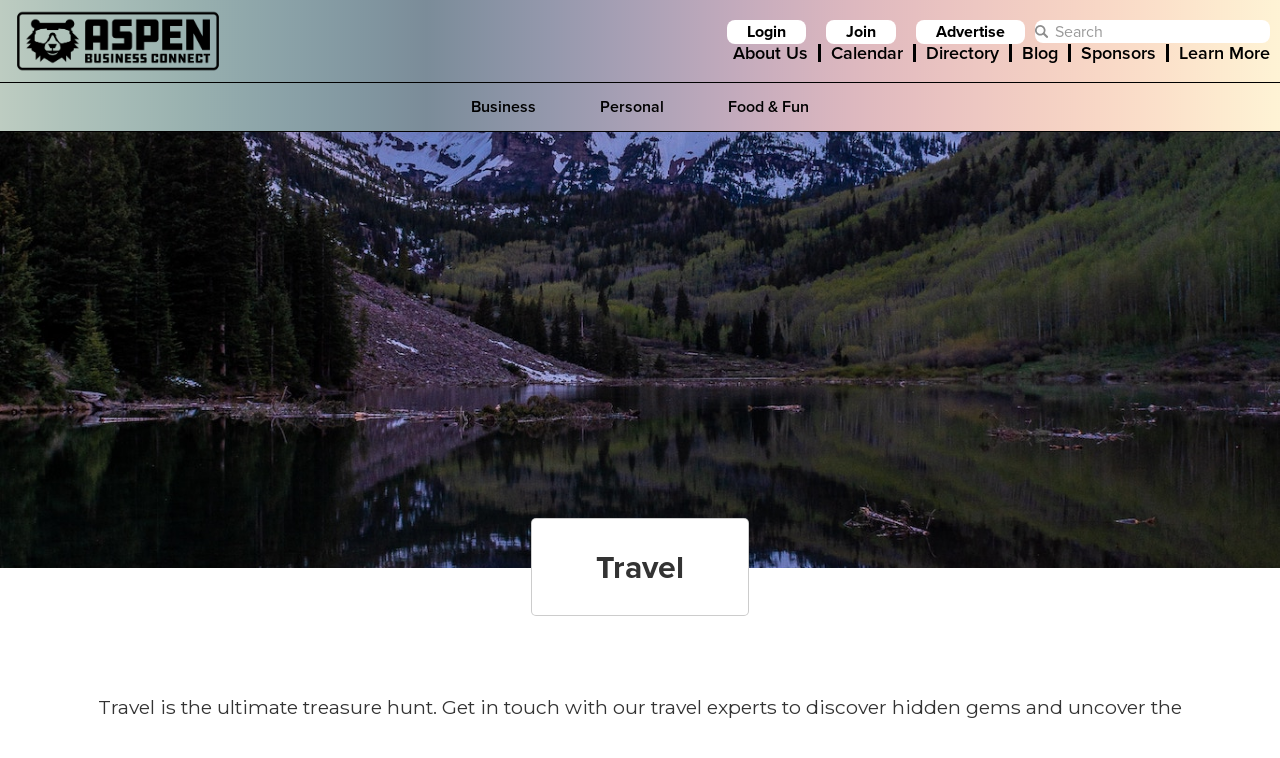

--- FILE ---
content_type: text/html
request_url: https://www.aspenbusinessconnect.com/groups/travel-2
body_size: 5656
content:
<!DOCTYPE html><!-- This site was created in Webflow. https://webflow.com --><!-- Last Published: Tue Jan 13 2026 19:27:22 GMT+0000 (Coordinated Universal Time) --><html data-wf-domain="www.aspenbusinessconnect.com" data-wf-page="65ca84dc01f249752223b19e" data-wf-site="648c6c5ba3a5c86f0ac1888e" data-wf-collection="65ca84dc01f249752223b1d8" data-wf-item-slug="travel-2"><head><meta charset="utf-8"/><title>Travel</title><meta content="Travel is the ultimate treasure hunt. Get in touch with our travel experts to discover hidden gems and uncover the world&#x27;s best-kept secrets, one destination at a time!" name="description"/><meta content="Travel" property="og:title"/><meta content="Travel is the ultimate treasure hunt. Get in touch with our travel experts to discover hidden gems and uncover the world&#x27;s best-kept secrets, one destination at a time!" property="og:description"/><meta content="https://cdn.prod.website-files.com/648c6d823fa58727d469b508/64b0788640e8b121c6873eb5_travel.jpeg" property="og:image"/><meta content="Travel" property="twitter:title"/><meta content="Travel is the ultimate treasure hunt. Get in touch with our travel experts to discover hidden gems and uncover the world&#x27;s best-kept secrets, one destination at a time!" property="twitter:description"/><meta content="https://cdn.prod.website-files.com/648c6d823fa58727d469b508/64b0788640e8b121c6873eb5_travel.jpeg" property="twitter:image"/><meta property="og:type" content="website"/><meta content="summary_large_image" name="twitter:card"/><meta content="width=device-width, initial-scale=1" name="viewport"/><meta content="XXhkrLkDZYCBKsDCIILxK90YuOQPHXcPduaOh9WXt1Y" name="google-site-verification"/><meta content="Webflow" name="generator"/><link href="https://cdn.prod.website-files.com/648c6c5ba3a5c86f0ac1888e/css/aspen-business-connect.webflow.shared.d5f3bf3d4.css" rel="stylesheet" type="text/css" integrity="sha384-1fO/PUZOi0YTiaPoNpu/mai1nbomtsGAOSLwZZyZrEH3c57vso4kG8hGIr1aSR2V" crossorigin="anonymous"/><link href="https://fonts.googleapis.com" rel="preconnect"/><link href="https://fonts.gstatic.com" rel="preconnect" crossorigin="anonymous"/><script src="https://ajax.googleapis.com/ajax/libs/webfont/1.6.26/webfont.js" type="text/javascript"></script><script type="text/javascript">WebFont.load({  google: {    families: ["Droid Sans:400,700","Montserrat:100,100italic,200,200italic,300,300italic,400,400italic,500,500italic,600,600italic,700,700italic,800,800italic,900,900italic","PT Serif:400,400italic,700,700italic","Permanent Marker:regular"]  }});</script><script src="https://use.typekit.net/grx5whd.js" type="text/javascript"></script><script type="text/javascript">try{Typekit.load();}catch(e){}</script><script type="text/javascript">!function(o,c){var n=c.documentElement,t=" w-mod-";n.className+=t+"js",("ontouchstart"in o||o.DocumentTouch&&c instanceof DocumentTouch)&&(n.className+=t+"touch")}(window,document);</script><link href="https://cdn.prod.website-files.com/648c6c5ba3a5c86f0ac1888e/6570973303639a2c0ed8ef4f_ABC23_Logo_BearHead_32.png" rel="shortcut icon" type="image/x-icon"/><link href="https://cdn.prod.website-files.com/648c6c5ba3a5c86f0ac1888e/65709737947a1584eece0966_ABC23_Logo_BearHead_256.png" rel="apple-touch-icon"/><link rel="stylesheet" href="https://aspen-business-connect.s3.us-east-2.amazonaws.com/css/abc-styles.min.css">
<link rel="stylesheet" href="https://cdn.jsdelivr.net/npm/swiper@10/swiper-bundle.min.css"/>
<script>
var o_signup_options = {
    id: "Outseta",
    domain: "aspen-real-life-llc.outseta.com",
    monitorDom: true,
    load: "auth,nocode,profile",
    tokenStorage: "local",
    profile: {
        id: "profile_embed",
        mode: "embed",
        selector: "#profile-embed",
        tab: "plan",
    },
    nocode: {
        authMode: "oidc",
        clearQuerystring: true,
    },
    auth: {
        mode: "popup",
    }
};
</script>
<script src="https://cdn.outseta.com/outseta.min.js"
        data-options="o_signup_options">
</script>
<script src="https://cdn.jsdelivr.net/npm/swiper@10/swiper-bundle.min.js"></script>

<!-- Google tag (gtag.js) -->
<script async src="https://www.googletagmanager.com/gtag/js?id=G-3NMQHRN6CK"></script>
<script>
  window.dataLayer = window.dataLayer || [];
  function gtag(){dataLayer.push(arguments);}
  gtag('js', new Date());

  gtag('config', 'G-3NMQHRN6CK');
</script>

<!-- Meta Pixel Code -->
<script>
!function(f,b,e,v,n,t,s)
{if(f.fbq)return;n=f.fbq=function(){n.callMethod?
n.callMethod.apply(n,arguments):n.queue.push(arguments)};
if(!f._fbq)f._fbq=n;n.push=n;n.loaded=!0;n.version='2.0';
n.queue=[];t=b.createElement(e);t.async=!0;
t.src=v;s=b.getElementsByTagName(e)[0];
s.parentNode.insertBefore(t,s)}(window, document,'script',
'https://connect.facebook.net/en_US/fbevents.js');
fbq('init', '238078395464120');
fbq('track', 'PageView');
</script>
<noscript><img height="1" width="1" style="display:none"
src="https://www.facebook.com/tr?id=238078395464120&ev=PageView&noscript=1"
/></noscript>
<!-- End Meta Pixel Code -->
<script type="text/javascript" src="https://aspen-business-connect.s3.us-east-2.amazonaws.com/abc-group.js"></script></head><body><div id="nav-static" class="nav-static"><div class="nav-static__div-primary"><a href="/old-home" class="nav-logo__link black w-inline-block"></a><div class="nav-primary relative"><div class="nav-group-top"><div class="nav-wrapper__buttons"><a data-o-anonymous="1" href="https://aspen-real-life-llc.outseta.com/auth?widgetMode=login#o-anonymous" class="button-outseta cc-button__padding__sm w-button">Login</a><a data-o-anonymous="1" href="https://aspen-real-life-llc.outseta.com/auth?widgetMode=register&amp;planFamilyUid=rmkAj09g&amp;planPaymentTerm=annual&amp;skipPlanOptions=true#o-anonymous" class="button-outseta cc-button__padding__sm w-button">Join</a><a data-o-anonymous="1" href="https://aspen-real-life-llc.outseta.com/auth?widgetMode=register&amp;planFamilyUid=E9LwOvQw&amp;planPaymentTerm=month&amp;skipPlanOptions=false#o-anonymous" class="button-outseta cc-button__padding__sm w-button">Advertise</a><a data-o-plan-content="!vW5yjpW4,!BWzEOY9E,!7maD6GWE,!z9MZeGW4" data-o-authenticated="1" href="https://aspen-business-connect.circle.so/" target="_blank" class="button-outseta cc-button__padding__sm w-button">Circle</a><a data-o-plan-content="!vW5yjpW4,!BWzEOY9E,!7maD6GWE,!z9MZeGW4" data-o-authenticated="1" href="/profile" class="button-outseta cc-button__padding__sm w-button">Profile</a><a data-o-plan-content="vW5yjpW4,BWzEOY9E,7maD6GWE,z9MZeGW4" data-o-authenticated="1" href="/advertiser" class="button-outseta cc-button__padding__sm w-button">Manage Ad</a><a data-o-authenticated="1" href="/#o-logout-link" class="button-outseta cc-button__padding__sm w-button">Log Out</a></div><form action="/search" class="c-search__group w-form"><input class="search__input w-input" maxlength="256" name="query" placeholder="Search" type="search" id="search" required=""/><input type="submit" class="search__button w-button" value=""/><img src="https://cdn.prod.website-files.com/648c6c5ba3a5c86f0ac1888e/6496e69e6bea8a4251db1b3d_magnifying-glass.svg" loading="eager" alt="" class="icon__search"/></form></div><div class="nav-group-bottom"><a href="/about-us" class="nav-link black">About Us</a><a href="https://www.eventbrite.com/o/jillian-livingston-39725554863" target="_blank" class="nav-link black">Calendar</a><a href="/old-home" class="nav-link black">Directory</a><a href="https://www.aspenreallife.com/category/editors-pick/" target="_blank" class="nav-link black">Blog</a><a href="/sponsors" class="nav-link black">Sponsors</a><a href="/" class="nav-link last black">Learn More</a></div></div><a href="#" class="nav-hamburger w-inline-block"></a></div><section class="nav-static__div-secondary"><div id="nav-secondary" class="nav-secondary"><div class="w-dyn-list"><div role="list" class="activty-menu w-dyn-items"><div role="listitem" class="w-dyn-item"><div class="activity-menu__item"><a href="/activities/business" class="activity-menu__link">Business</a><div class="activity-menu__submenu"></div></div></div><div role="listitem" class="w-dyn-item"><div class="activity-menu__item"><a href="/activities/personal" class="activity-menu__link">Personal</a><div class="activity-menu__submenu"></div></div></div><div role="listitem" class="w-dyn-item"><div class="activity-menu__item"><a href="/activities/food" class="activity-menu__link">Food &amp; Fun</a><div class="activity-menu__submenu"></div></div></div></div></div></div><div class="w-embed w-script"><script type="text/javascript" src="https://aspen-business-connect.s3.us-east-2.amazonaws.com/abc-menu.js"></script>
<link rel="stylesheet" href="https://aspen-business-connect.s3.us-east-2.amazonaws.com/css/abc-menu-styles.min.css"></div></section></div><div style="background-image:url(&quot;https://cdn.prod.website-files.com/648c6d823fa58727d469b508/64b0788640e8b121c6873eb5_travel.jpeg&quot;)" class="hero-image__div"><div class="page-title__div"><h1 class="page-title__h1">Travel</h1></div><div class="hero-spacer"></div></div><section class="section__general__margin-5"><p class="p-general centered">Travel is the ultimate treasure hunt. Get in touch with our travel experts to discover hidden gems and uncover the world&#x27;s best-kept secrets, one destination at a time!</p></section><section class="ads-section"><div class="swiper-button-prev"></div><div class="ads-wrapper swiper w-dyn-list"><div role="list" class="ads-list swiper-wrapper w-dyn-items w-row"><div role="listitem" class="ads-item swiper-slide w-dyn-item w-col w-col-4"><a href="https://aspen-real-life-llc.outseta.com/auth?widgetMode=register&amp;planFamilyUid=E9LwOvQw&amp;planPaymentTerm=month&amp;skipPlanOptions=false" target="_blank" class="ad-item__link w-inline-block"><img src="https://cdn.prod.website-files.com/648c6d823fa58727d469b508/64cc089f3187f663ad508a5a_ABC23_Website_AdPlaceholder_V1.jpg" loading="lazy" alt="Aspen Business Connect" class="ad-item__image"/></a></div></div></div><div class="swiper-button-next"></div><div class="w-embed w-script"><script>
  const swiper = new Swiper('.swiper', {
  slidesPerView: 1,
  grid: {
        rows: 2,
  },
  navigation: {
        nextEl: ".swiper-button-next",
        prevEl: ".swiper-button-prev",
  },
  breakpoints: {
  	568: {
    	slidesPerView: 2,
    }
  }
  });
</script>

<style>
	.swiper-slide {
    height: calc((100%) / 2) !important;
  }
</style></div></section><div class="cms-block-group"><div class="w-dyn-list"><div role="list" class="d-group__list w-dyn-items"><div role="listitem" class="w-dyn-item"><div id="w-node-dddd3f98-acfc-4a07-8fd0-cd8854097ef9-54097ef9" class="w-layout-vflex c-box__wrapper"><a href="/category/hotels" class="c-box__link w-inline-block"><img src="https://cdn.prod.website-files.com/648c6d823fa58727d469b508/64b0398c2f2ac2aefb579d2a_Hotel.jpeg" loading="eager" id="wQXzlNNW" alt="" class="c-box__image"/><div data-name="" class="c-box__name">Hotels</div><div class="c-box__slug">hotels</div></a></div></div><div role="listitem" class="w-dyn-item"><div id="w-node-dddd3f98-acfc-4a07-8fd0-cd8854097ef9-54097ef9" class="w-layout-vflex c-box__wrapper"><a href="/category/transportation" class="c-box__link w-inline-block"><img src="https://cdn.prod.website-files.com/648c6d823fa58727d469b508/64afffa91d46dd8131f64c8a_rsz_1transportation.jpg" loading="eager" id="wQXzlNNW" alt="" class="c-box__image"/><div data-name="" class="c-box__name">Transportation</div><div class="c-box__slug">transportation</div></a></div></div></div></div></div><section class="business-members-section"><h2 class="heading_h2 centered">Business Members</h2><div class="d-member__list"><div class="template__member hidden"><div id="w-node-dddd3f98-acfc-4a07-8fd0-cd8854097ef9-54097ef9" class="w-layout-vflex c-box__wrapper"><a href="/groups/travel-2" aria-current="page" class="c-box__link w-inline-block w--current"><img src="https://cdn.prod.website-files.com/648c6c5ba3a5c86f0ac1888e/65709737947a1584eece0966_ABC23_Logo_BearHead_256.png" loading="eager" id="wQXzlNNW" alt="" class="c-box__image"/><div data-name="" class="c-box__name">Business Member Template</div><div class="c-box__slug">travel-2</div></a></div></div><div class="abc-preloader"><div class="w-embed"><svg class="abc-spinner" viewBox="0 0 50 50">
  <circle class="path" cx="25" cy="25" r="20" fill="none" stroke-width="5"></circle>
</svg></div><h3>Loading...</h3></div></div></section><div class="footer"><div class="footer-left"><p class="bold">Stay Connected</p><p>Stay in the know on our events and new members</p><div class="w-embed w-script"><div id="footer-signup" data-form-uid="krQV4PW6"></div>
<script>
var o_lead_options = {
    id: 'Outseta-lead-capture',
    domain: 'aspen-real-life-llc.outseta.com',
    load: 'leadCapture',
    leadCapture: {
        mode: 'embed',
        selector: 'div[data-form-uid]'
    }
};
</script>
<script src="https://cdn.outseta.com/outseta.min.js"
        data-options="o_lead_options">
</script>
<style>
#footer-signup .o--Widget--widget {
		background-color: transparent;
    margin: 0;
}
#footer-signup .o--SectionGroup--sectionGroup {
	margin-bottom: 0;
  flex: 1 1 auto;
  }
#footer-signup .o--Widget--widgetBody {
	display: flex;
  flex: 1 1 auto;
  padding: 0;
}
#footer-signup .o--ShowForm--showForm {
		display: flex;
    flex: 1 1 auto;
    align-items: flex-end;
}
#footer-signup input {
		background-color: white;
		border: none;
}
#footer-signup .o--Widget--widget label.o--Label--label {
    font-size: 1rem;
    font-weight: 600;
    color: white;
}
#footer-signup button {
    background-color: #ddb8bf;
    color: white;
    border-radius: 5px;
    border-width: 0 !important;
    padding: 12px 30px;
    margin: 0 20px;
    font-size: 1rem;
    font-weight: 600;
}
#footer-signup button span {
    font-size: 1rem;
}
</style></div></div><div class="footer-right"><p class="bold">Follow Us</p><div class="socials__block"><a target="_blank" href="https://www.facebook.com/groups/aspenbusinessconnect" class="socials__link w-inline-block"><img src="https://cdn.prod.website-files.com/648c6c5ba3a5c86f0ac1888e/64ac53a867c77c4185f0009c_facebook.svg" loading="lazy" alt=""/></a><a target="_blank" href="https://www.instagram.com/aspenreallife/" class="socials__link w-inline-block"><img src="https://cdn.prod.website-files.com/648c6c5ba3a5c86f0ac1888e/64ac53ab4a3fa0174c482543_instagram.svg" loading="lazy" alt=""/></a><a target="_blank" href="https://twitter.com/AspenBizConnect" class="socials__link w-inline-block"><img src="https://cdn.prod.website-files.com/648c6c5ba3a5c86f0ac1888e/6502336be9d48058d748a9d6_twitter-x.svg" loading="lazy" alt=""/></a><a target="_blank" href="https://www.youtube.com/@AspenBusinessConnect" class="socials__link w-inline-block"><img src="https://cdn.prod.website-files.com/648c6c5ba3a5c86f0ac1888e/64ac53af5f425c837b978e96_youtube.svg" loading="lazy" alt=""/></a></div></div></div><div class="popup__wrapper"><div class="popup__window"><h2>ADVERTISE WITH US!</h2><p class="popup_text">Promote your business, event, or cause to our international audience, who are looking for your events, products, and services!</p><a href="https://aspen-real-life-llc.outseta.com/auth?widgetMode=register&amp;planFamilyUid=E9LwOvQw&amp;planPaymentTerm=month&amp;skipPlanOptions=false" class="popup__signup w-button">Click Here to Get Started!</a><a href="#" class="popup__close w-inline-block"><img src="https://cdn.prod.website-files.com/648c6c5ba3a5c86f0ac1888e/6515f03c0ff2d77268109961_close.svg" loading="lazy" alt=""/></a></div><div class="w-embed w-script"><script>
    document.addEventListener("DOMContentLoaded", function () {
        function getCookie(name) {
            const value = `; ${document.cookie}`;
            const parts = value.split(`; ${name}=`);
            if (parts.length === 2) return parts.pop().split(";").shift();
        }
        if (getCookie("popupShown") === "true") {
            return;
        }
        const popup = document.querySelector(".popup__wrapper");
        setTimeout(function () {
            if (popup) {
                popup.classList.add("show_popup");
            }
            document.cookie = "popupShown=true; max-age=2592000; path=/";
            console.log("Cookie set:", document.cookie);
        }, 5000);
        function closePopup() {
            popup.classList.remove("show_popup");
        }
        const closeButton = document.querySelector(".popup__close");
        if (closeButton) {
            closeButton.addEventListener("click", closePopup);
        }
        const signupButton = document.querySelector(".popup__signup");
        if (signupButton) {
            signupButton.addEventListener("click", closePopup);
        }
    });
</script>
<style>
    .show_popup {
        display: flex;
        opacity: 1;
        visibility: visible;
    }
</style></div></div><script src="https://d3e54v103j8qbb.cloudfront.net/js/jquery-3.5.1.min.dc5e7f18c8.js?site=648c6c5ba3a5c86f0ac1888e" type="text/javascript" integrity="sha256-9/aliU8dGd2tb6OSsuzixeV4y/faTqgFtohetphbbj0=" crossorigin="anonymous"></script><script src="https://cdn.prod.website-files.com/648c6c5ba3a5c86f0ac1888e/js/webflow.schunk.74f756804daaabee.js" type="text/javascript" integrity="sha384-G6k/mywYXGcfDideVCCpzUGfEasIP9iArGUPYi17MLKy8sUOyn3ewoyJhHYLlEvH" crossorigin="anonymous"></script><script src="https://cdn.prod.website-files.com/648c6c5ba3a5c86f0ac1888e/js/webflow.schunk.00c83ccb6e15d363.js" type="text/javascript" integrity="sha384-0rMeFbIS2R6Nq/26Bo6WJrR/p4tsr0CZqT9opR76uJZWeog1de2vzExGMyj7Bcs/" crossorigin="anonymous"></script><script src="https://cdn.prod.website-files.com/648c6c5ba3a5c86f0ac1888e/js/webflow.0bebb291.166ac757a9cc39de.js" type="text/javascript" integrity="sha384-csaD0q9BJrKf+8UrZipY/q5B/5hrUrVsjAHDQzlvHDixs424VstpZyKQPqtbhsbE" crossorigin="anonymous"></script></body></html>

--- FILE ---
content_type: text/html
request_url: https://www.aspenbusinessconnect.com/groups/travel-2
body_size: 5392
content:
<!DOCTYPE html><!-- This site was created in Webflow. https://webflow.com --><!-- Last Published: Tue Jan 13 2026 19:27:22 GMT+0000 (Coordinated Universal Time) --><html data-wf-domain="www.aspenbusinessconnect.com" data-wf-page="65ca84dc01f249752223b19e" data-wf-site="648c6c5ba3a5c86f0ac1888e" data-wf-collection="65ca84dc01f249752223b1d8" data-wf-item-slug="travel-2"><head><meta charset="utf-8"/><title>Travel</title><meta content="Travel is the ultimate treasure hunt. Get in touch with our travel experts to discover hidden gems and uncover the world&#x27;s best-kept secrets, one destination at a time!" name="description"/><meta content="Travel" property="og:title"/><meta content="Travel is the ultimate treasure hunt. Get in touch with our travel experts to discover hidden gems and uncover the world&#x27;s best-kept secrets, one destination at a time!" property="og:description"/><meta content="https://cdn.prod.website-files.com/648c6d823fa58727d469b508/64b0788640e8b121c6873eb5_travel.jpeg" property="og:image"/><meta content="Travel" property="twitter:title"/><meta content="Travel is the ultimate treasure hunt. Get in touch with our travel experts to discover hidden gems and uncover the world&#x27;s best-kept secrets, one destination at a time!" property="twitter:description"/><meta content="https://cdn.prod.website-files.com/648c6d823fa58727d469b508/64b0788640e8b121c6873eb5_travel.jpeg" property="twitter:image"/><meta property="og:type" content="website"/><meta content="summary_large_image" name="twitter:card"/><meta content="width=device-width, initial-scale=1" name="viewport"/><meta content="XXhkrLkDZYCBKsDCIILxK90YuOQPHXcPduaOh9WXt1Y" name="google-site-verification"/><meta content="Webflow" name="generator"/><link href="https://cdn.prod.website-files.com/648c6c5ba3a5c86f0ac1888e/css/aspen-business-connect.webflow.shared.d5f3bf3d4.css" rel="stylesheet" type="text/css" integrity="sha384-1fO/PUZOi0YTiaPoNpu/mai1nbomtsGAOSLwZZyZrEH3c57vso4kG8hGIr1aSR2V" crossorigin="anonymous"/><link href="https://fonts.googleapis.com" rel="preconnect"/><link href="https://fonts.gstatic.com" rel="preconnect" crossorigin="anonymous"/><script src="https://ajax.googleapis.com/ajax/libs/webfont/1.6.26/webfont.js" type="text/javascript"></script><script type="text/javascript">WebFont.load({  google: {    families: ["Droid Sans:400,700","Montserrat:100,100italic,200,200italic,300,300italic,400,400italic,500,500italic,600,600italic,700,700italic,800,800italic,900,900italic","PT Serif:400,400italic,700,700italic","Permanent Marker:regular"]  }});</script><script src="https://use.typekit.net/grx5whd.js" type="text/javascript"></script><script type="text/javascript">try{Typekit.load();}catch(e){}</script><script type="text/javascript">!function(o,c){var n=c.documentElement,t=" w-mod-";n.className+=t+"js",("ontouchstart"in o||o.DocumentTouch&&c instanceof DocumentTouch)&&(n.className+=t+"touch")}(window,document);</script><link href="https://cdn.prod.website-files.com/648c6c5ba3a5c86f0ac1888e/6570973303639a2c0ed8ef4f_ABC23_Logo_BearHead_32.png" rel="shortcut icon" type="image/x-icon"/><link href="https://cdn.prod.website-files.com/648c6c5ba3a5c86f0ac1888e/65709737947a1584eece0966_ABC23_Logo_BearHead_256.png" rel="apple-touch-icon"/><link rel="stylesheet" href="https://aspen-business-connect.s3.us-east-2.amazonaws.com/css/abc-styles.min.css">
<link rel="stylesheet" href="https://cdn.jsdelivr.net/npm/swiper@10/swiper-bundle.min.css"/>
<script>
var o_signup_options = {
    id: "Outseta",
    domain: "aspen-real-life-llc.outseta.com",
    monitorDom: true,
    load: "auth,nocode,profile",
    tokenStorage: "local",
    profile: {
        id: "profile_embed",
        mode: "embed",
        selector: "#profile-embed",
        tab: "plan",
    },
    nocode: {
        authMode: "oidc",
        clearQuerystring: true,
    },
    auth: {
        mode: "popup",
    }
};
</script>
<script src="https://cdn.outseta.com/outseta.min.js"
        data-options="o_signup_options">
</script>
<script src="https://cdn.jsdelivr.net/npm/swiper@10/swiper-bundle.min.js"></script>

<!-- Google tag (gtag.js) -->
<script async src="https://www.googletagmanager.com/gtag/js?id=G-3NMQHRN6CK"></script>
<script>
  window.dataLayer = window.dataLayer || [];
  function gtag(){dataLayer.push(arguments);}
  gtag('js', new Date());

  gtag('config', 'G-3NMQHRN6CK');
</script>

<!-- Meta Pixel Code -->
<script>
!function(f,b,e,v,n,t,s)
{if(f.fbq)return;n=f.fbq=function(){n.callMethod?
n.callMethod.apply(n,arguments):n.queue.push(arguments)};
if(!f._fbq)f._fbq=n;n.push=n;n.loaded=!0;n.version='2.0';
n.queue=[];t=b.createElement(e);t.async=!0;
t.src=v;s=b.getElementsByTagName(e)[0];
s.parentNode.insertBefore(t,s)}(window, document,'script',
'https://connect.facebook.net/en_US/fbevents.js');
fbq('init', '238078395464120');
fbq('track', 'PageView');
</script>
<noscript><img height="1" width="1" style="display:none"
src="https://www.facebook.com/tr?id=238078395464120&ev=PageView&noscript=1"
/></noscript>
<!-- End Meta Pixel Code -->
<script type="text/javascript" src="https://aspen-business-connect.s3.us-east-2.amazonaws.com/abc-group.js"></script></head><body><div id="nav-static" class="nav-static"><div class="nav-static__div-primary"><a href="/old-home" class="nav-logo__link black w-inline-block"></a><div class="nav-primary relative"><div class="nav-group-top"><div class="nav-wrapper__buttons"><a data-o-anonymous="1" href="https://aspen-real-life-llc.outseta.com/auth?widgetMode=login#o-anonymous" class="button-outseta cc-button__padding__sm w-button">Login</a><a data-o-anonymous="1" href="https://aspen-real-life-llc.outseta.com/auth?widgetMode=register&amp;planFamilyUid=rmkAj09g&amp;planPaymentTerm=annual&amp;skipPlanOptions=true#o-anonymous" class="button-outseta cc-button__padding__sm w-button">Join</a><a data-o-anonymous="1" href="https://aspen-real-life-llc.outseta.com/auth?widgetMode=register&amp;planFamilyUid=E9LwOvQw&amp;planPaymentTerm=month&amp;skipPlanOptions=false#o-anonymous" class="button-outseta cc-button__padding__sm w-button">Advertise</a><a data-o-plan-content="!vW5yjpW4,!BWzEOY9E,!7maD6GWE,!z9MZeGW4" data-o-authenticated="1" href="https://aspen-business-connect.circle.so/" target="_blank" class="button-outseta cc-button__padding__sm w-button">Circle</a><a data-o-plan-content="!vW5yjpW4,!BWzEOY9E,!7maD6GWE,!z9MZeGW4" data-o-authenticated="1" href="/profile" class="button-outseta cc-button__padding__sm w-button">Profile</a><a data-o-plan-content="vW5yjpW4,BWzEOY9E,7maD6GWE,z9MZeGW4" data-o-authenticated="1" href="/advertiser" class="button-outseta cc-button__padding__sm w-button">Manage Ad</a><a data-o-authenticated="1" href="/#o-logout-link" class="button-outseta cc-button__padding__sm w-button">Log Out</a></div><form action="/search" class="c-search__group w-form"><input class="search__input w-input" maxlength="256" name="query" placeholder="Search" type="search" id="search" required=""/><input type="submit" class="search__button w-button" value=""/><img src="https://cdn.prod.website-files.com/648c6c5ba3a5c86f0ac1888e/6496e69e6bea8a4251db1b3d_magnifying-glass.svg" loading="eager" alt="" class="icon__search"/></form></div><div class="nav-group-bottom"><a href="/about-us" class="nav-link black">About Us</a><a href="https://www.eventbrite.com/o/jillian-livingston-39725554863" target="_blank" class="nav-link black">Calendar</a><a href="/old-home" class="nav-link black">Directory</a><a href="https://www.aspenreallife.com/category/editors-pick/" target="_blank" class="nav-link black">Blog</a><a href="/sponsors" class="nav-link black">Sponsors</a><a href="/" class="nav-link last black">Learn More</a></div></div><a href="#" class="nav-hamburger w-inline-block"></a></div><section class="nav-static__div-secondary"><div id="nav-secondary" class="nav-secondary"><div class="w-dyn-list"><div role="list" class="activty-menu w-dyn-items"><div role="listitem" class="w-dyn-item"><div class="activity-menu__item"><a href="/activities/business" class="activity-menu__link">Business</a><div class="activity-menu__submenu"></div></div></div><div role="listitem" class="w-dyn-item"><div class="activity-menu__item"><a href="/activities/personal" class="activity-menu__link">Personal</a><div class="activity-menu__submenu"></div></div></div><div role="listitem" class="w-dyn-item"><div class="activity-menu__item"><a href="/activities/food" class="activity-menu__link">Food &amp; Fun</a><div class="activity-menu__submenu"></div></div></div></div></div></div><div class="w-embed w-script"><script type="text/javascript" src="https://aspen-business-connect.s3.us-east-2.amazonaws.com/abc-menu.js"></script>
<link rel="stylesheet" href="https://aspen-business-connect.s3.us-east-2.amazonaws.com/css/abc-menu-styles.min.css"></div></section></div><div style="background-image:url(&quot;https://cdn.prod.website-files.com/648c6d823fa58727d469b508/64b0788640e8b121c6873eb5_travel.jpeg&quot;)" class="hero-image__div"><div class="page-title__div"><h1 class="page-title__h1">Travel</h1></div><div class="hero-spacer"></div></div><section class="section__general__margin-5"><p class="p-general centered">Travel is the ultimate treasure hunt. Get in touch with our travel experts to discover hidden gems and uncover the world&#x27;s best-kept secrets, one destination at a time!</p></section><section class="ads-section"><div class="swiper-button-prev"></div><div class="ads-wrapper swiper w-dyn-list"><div role="list" class="ads-list swiper-wrapper w-dyn-items w-row"><div role="listitem" class="ads-item swiper-slide w-dyn-item w-col w-col-4"><a href="https://aspen-real-life-llc.outseta.com/auth?widgetMode=register&amp;planFamilyUid=E9LwOvQw&amp;planPaymentTerm=month&amp;skipPlanOptions=false" target="_blank" class="ad-item__link w-inline-block"><img src="https://cdn.prod.website-files.com/648c6d823fa58727d469b508/64cc089f3187f663ad508a5a_ABC23_Website_AdPlaceholder_V1.jpg" loading="lazy" alt="Aspen Business Connect" class="ad-item__image"/></a></div></div></div><div class="swiper-button-next"></div><div class="w-embed w-script"><script>
  const swiper = new Swiper('.swiper', {
  slidesPerView: 1,
  grid: {
        rows: 2,
  },
  navigation: {
        nextEl: ".swiper-button-next",
        prevEl: ".swiper-button-prev",
  },
  breakpoints: {
  	568: {
    	slidesPerView: 2,
    }
  }
  });
</script>

<style>
	.swiper-slide {
    height: calc((100%) / 2) !important;
  }
</style></div></section><div class="cms-block-group"><div class="w-dyn-list"><div role="list" class="d-group__list w-dyn-items"><div role="listitem" class="w-dyn-item"><div id="w-node-dddd3f98-acfc-4a07-8fd0-cd8854097ef9-54097ef9" class="w-layout-vflex c-box__wrapper"><a href="/category/hotels" class="c-box__link w-inline-block"><img src="https://cdn.prod.website-files.com/648c6d823fa58727d469b508/64b0398c2f2ac2aefb579d2a_Hotel.jpeg" loading="eager" id="wQXzlNNW" alt="" class="c-box__image"/><div data-name="" class="c-box__name">Hotels</div><div class="c-box__slug">hotels</div></a></div></div><div role="listitem" class="w-dyn-item"><div id="w-node-dddd3f98-acfc-4a07-8fd0-cd8854097ef9-54097ef9" class="w-layout-vflex c-box__wrapper"><a href="/category/transportation" class="c-box__link w-inline-block"><img src="https://cdn.prod.website-files.com/648c6d823fa58727d469b508/64afffa91d46dd8131f64c8a_rsz_1transportation.jpg" loading="eager" id="wQXzlNNW" alt="" class="c-box__image"/><div data-name="" class="c-box__name">Transportation</div><div class="c-box__slug">transportation</div></a></div></div></div></div></div><section class="business-members-section"><h2 class="heading_h2 centered">Business Members</h2><div class="d-member__list"><div class="template__member hidden"><div id="w-node-dddd3f98-acfc-4a07-8fd0-cd8854097ef9-54097ef9" class="w-layout-vflex c-box__wrapper"><a href="/groups/travel-2" aria-current="page" class="c-box__link w-inline-block w--current"><img src="https://cdn.prod.website-files.com/648c6c5ba3a5c86f0ac1888e/65709737947a1584eece0966_ABC23_Logo_BearHead_256.png" loading="eager" id="wQXzlNNW" alt="" class="c-box__image"/><div data-name="" class="c-box__name">Business Member Template</div><div class="c-box__slug">travel-2</div></a></div></div><div class="abc-preloader"><div class="w-embed"><svg class="abc-spinner" viewBox="0 0 50 50">
  <circle class="path" cx="25" cy="25" r="20" fill="none" stroke-width="5"></circle>
</svg></div><h3>Loading...</h3></div></div></section><div class="footer"><div class="footer-left"><p class="bold">Stay Connected</p><p>Stay in the know on our events and new members</p><div class="w-embed w-script"><div id="footer-signup" data-form-uid="krQV4PW6"></div>
<script>
var o_lead_options = {
    id: 'Outseta-lead-capture',
    domain: 'aspen-real-life-llc.outseta.com',
    load: 'leadCapture',
    leadCapture: {
        mode: 'embed',
        selector: 'div[data-form-uid]'
    }
};
</script>
<script src="https://cdn.outseta.com/outseta.min.js"
        data-options="o_lead_options">
</script>
<style>
#footer-signup .o--Widget--widget {
		background-color: transparent;
    margin: 0;
}
#footer-signup .o--SectionGroup--sectionGroup {
	margin-bottom: 0;
  flex: 1 1 auto;
  }
#footer-signup .o--Widget--widgetBody {
	display: flex;
  flex: 1 1 auto;
  padding: 0;
}
#footer-signup .o--ShowForm--showForm {
		display: flex;
    flex: 1 1 auto;
    align-items: flex-end;
}
#footer-signup input {
		background-color: white;
		border: none;
}
#footer-signup .o--Widget--widget label.o--Label--label {
    font-size: 1rem;
    font-weight: 600;
    color: white;
}
#footer-signup button {
    background-color: #ddb8bf;
    color: white;
    border-radius: 5px;
    border-width: 0 !important;
    padding: 12px 30px;
    margin: 0 20px;
    font-size: 1rem;
    font-weight: 600;
}
#footer-signup button span {
    font-size: 1rem;
}
</style></div></div><div class="footer-right"><p class="bold">Follow Us</p><div class="socials__block"><a target="_blank" href="https://www.facebook.com/groups/aspenbusinessconnect" class="socials__link w-inline-block"><img src="https://cdn.prod.website-files.com/648c6c5ba3a5c86f0ac1888e/64ac53a867c77c4185f0009c_facebook.svg" loading="lazy" alt=""/></a><a target="_blank" href="https://www.instagram.com/aspenreallife/" class="socials__link w-inline-block"><img src="https://cdn.prod.website-files.com/648c6c5ba3a5c86f0ac1888e/64ac53ab4a3fa0174c482543_instagram.svg" loading="lazy" alt=""/></a><a target="_blank" href="https://twitter.com/AspenBizConnect" class="socials__link w-inline-block"><img src="https://cdn.prod.website-files.com/648c6c5ba3a5c86f0ac1888e/6502336be9d48058d748a9d6_twitter-x.svg" loading="lazy" alt=""/></a><a target="_blank" href="https://www.youtube.com/@AspenBusinessConnect" class="socials__link w-inline-block"><img src="https://cdn.prod.website-files.com/648c6c5ba3a5c86f0ac1888e/64ac53af5f425c837b978e96_youtube.svg" loading="lazy" alt=""/></a></div></div></div><div class="popup__wrapper"><div class="popup__window"><h2>ADVERTISE WITH US!</h2><p class="popup_text">Promote your business, event, or cause to our international audience, who are looking for your events, products, and services!</p><a href="https://aspen-real-life-llc.outseta.com/auth?widgetMode=register&amp;planFamilyUid=E9LwOvQw&amp;planPaymentTerm=month&amp;skipPlanOptions=false" class="popup__signup w-button">Click Here to Get Started!</a><a href="#" class="popup__close w-inline-block"><img src="https://cdn.prod.website-files.com/648c6c5ba3a5c86f0ac1888e/6515f03c0ff2d77268109961_close.svg" loading="lazy" alt=""/></a></div><div class="w-embed w-script"><script>
    document.addEventListener("DOMContentLoaded", function () {
        function getCookie(name) {
            const value = `; ${document.cookie}`;
            const parts = value.split(`; ${name}=`);
            if (parts.length === 2) return parts.pop().split(";").shift();
        }
        if (getCookie("popupShown") === "true") {
            return;
        }
        const popup = document.querySelector(".popup__wrapper");
        setTimeout(function () {
            if (popup) {
                popup.classList.add("show_popup");
            }
            document.cookie = "popupShown=true; max-age=2592000; path=/";
            console.log("Cookie set:", document.cookie);
        }, 5000);
        function closePopup() {
            popup.classList.remove("show_popup");
        }
        const closeButton = document.querySelector(".popup__close");
        if (closeButton) {
            closeButton.addEventListener("click", closePopup);
        }
        const signupButton = document.querySelector(".popup__signup");
        if (signupButton) {
            signupButton.addEventListener("click", closePopup);
        }
    });
</script>
<style>
    .show_popup {
        display: flex;
        opacity: 1;
        visibility: visible;
    }
</style></div></div><script src="https://d3e54v103j8qbb.cloudfront.net/js/jquery-3.5.1.min.dc5e7f18c8.js?site=648c6c5ba3a5c86f0ac1888e" type="text/javascript" integrity="sha256-9/aliU8dGd2tb6OSsuzixeV4y/faTqgFtohetphbbj0=" crossorigin="anonymous"></script><script src="https://cdn.prod.website-files.com/648c6c5ba3a5c86f0ac1888e/js/webflow.schunk.74f756804daaabee.js" type="text/javascript" integrity="sha384-G6k/mywYXGcfDideVCCpzUGfEasIP9iArGUPYi17MLKy8sUOyn3ewoyJhHYLlEvH" crossorigin="anonymous"></script><script src="https://cdn.prod.website-files.com/648c6c5ba3a5c86f0ac1888e/js/webflow.schunk.00c83ccb6e15d363.js" type="text/javascript" integrity="sha384-0rMeFbIS2R6Nq/26Bo6WJrR/p4tsr0CZqT9opR76uJZWeog1de2vzExGMyj7Bcs/" crossorigin="anonymous"></script><script src="https://cdn.prod.website-files.com/648c6c5ba3a5c86f0ac1888e/js/webflow.0bebb291.166ac757a9cc39de.js" type="text/javascript" integrity="sha384-csaD0q9BJrKf+8UrZipY/q5B/5hrUrVsjAHDQzlvHDixs424VstpZyKQPqtbhsbE" crossorigin="anonymous"></script></body></html>

--- FILE ---
content_type: text/html
request_url: https://www.aspenbusinessconnect.com/activities/business
body_size: 5632
content:
<!DOCTYPE html><!-- This site was created in Webflow. https://webflow.com --><!-- Last Published: Tue Jan 13 2026 19:27:22 GMT+0000 (Coordinated Universal Time) --><html data-wf-domain="www.aspenbusinessconnect.com" data-wf-page="65ca84dc01f249752223b19a" data-wf-site="648c6c5ba3a5c86f0ac1888e" data-wf-collection="65ca84dc01f249752223b1d7" data-wf-item-slug="business"><head><meta charset="utf-8"/><title>Business</title><meta content="Business" property="og:title"/><meta content="https://cdn.prod.website-files.com/648c6d823fa58727d469b508/6501b236746b6de1afee7e63_business%202.jpeg" property="og:image"/><meta content="Business" property="twitter:title"/><meta content="https://cdn.prod.website-files.com/648c6d823fa58727d469b508/6501b236746b6de1afee7e63_business%202.jpeg" property="twitter:image"/><meta content="width=device-width, initial-scale=1" name="viewport"/><meta content="XXhkrLkDZYCBKsDCIILxK90YuOQPHXcPduaOh9WXt1Y" name="google-site-verification"/><meta content="Webflow" name="generator"/><link href="https://cdn.prod.website-files.com/648c6c5ba3a5c86f0ac1888e/css/aspen-business-connect.webflow.shared.d5f3bf3d4.css" rel="stylesheet" type="text/css" integrity="sha384-1fO/PUZOi0YTiaPoNpu/mai1nbomtsGAOSLwZZyZrEH3c57vso4kG8hGIr1aSR2V" crossorigin="anonymous"/><link href="https://fonts.googleapis.com" rel="preconnect"/><link href="https://fonts.gstatic.com" rel="preconnect" crossorigin="anonymous"/><script src="https://ajax.googleapis.com/ajax/libs/webfont/1.6.26/webfont.js" type="text/javascript"></script><script type="text/javascript">WebFont.load({  google: {    families: ["Droid Sans:400,700","Montserrat:100,100italic,200,200italic,300,300italic,400,400italic,500,500italic,600,600italic,700,700italic,800,800italic,900,900italic","PT Serif:400,400italic,700,700italic","Permanent Marker:regular"]  }});</script><script src="https://use.typekit.net/grx5whd.js" type="text/javascript"></script><script type="text/javascript">try{Typekit.load();}catch(e){}</script><script type="text/javascript">!function(o,c){var n=c.documentElement,t=" w-mod-";n.className+=t+"js",("ontouchstart"in o||o.DocumentTouch&&c instanceof DocumentTouch)&&(n.className+=t+"touch")}(window,document);</script><link href="https://cdn.prod.website-files.com/648c6c5ba3a5c86f0ac1888e/6570973303639a2c0ed8ef4f_ABC23_Logo_BearHead_32.png" rel="shortcut icon" type="image/x-icon"/><link href="https://cdn.prod.website-files.com/648c6c5ba3a5c86f0ac1888e/65709737947a1584eece0966_ABC23_Logo_BearHead_256.png" rel="apple-touch-icon"/><link rel="stylesheet" href="https://aspen-business-connect.s3.us-east-2.amazonaws.com/css/abc-styles.min.css">
<link rel="stylesheet" href="https://cdn.jsdelivr.net/npm/swiper@10/swiper-bundle.min.css"/>
<script>
var o_signup_options = {
    id: "Outseta",
    domain: "aspen-real-life-llc.outseta.com",
    monitorDom: true,
    load: "auth,nocode,profile",
    tokenStorage: "local",
    profile: {
        id: "profile_embed",
        mode: "embed",
        selector: "#profile-embed",
        tab: "plan",
    },
    nocode: {
        authMode: "oidc",
        clearQuerystring: true,
    },
    auth: {
        mode: "popup",
    }
};
</script>
<script src="https://cdn.outseta.com/outseta.min.js"
        data-options="o_signup_options">
</script>
<script src="https://cdn.jsdelivr.net/npm/swiper@10/swiper-bundle.min.js"></script>

<!-- Google tag (gtag.js) -->
<script async src="https://www.googletagmanager.com/gtag/js?id=G-3NMQHRN6CK"></script>
<script>
  window.dataLayer = window.dataLayer || [];
  function gtag(){dataLayer.push(arguments);}
  gtag('js', new Date());

  gtag('config', 'G-3NMQHRN6CK');
</script>

<!-- Meta Pixel Code -->
<script>
!function(f,b,e,v,n,t,s)
{if(f.fbq)return;n=f.fbq=function(){n.callMethod?
n.callMethod.apply(n,arguments):n.queue.push(arguments)};
if(!f._fbq)f._fbq=n;n.push=n;n.loaded=!0;n.version='2.0';
n.queue=[];t=b.createElement(e);t.async=!0;
t.src=v;s=b.getElementsByTagName(e)[0];
s.parentNode.insertBefore(t,s)}(window, document,'script',
'https://connect.facebook.net/en_US/fbevents.js');
fbq('init', '238078395464120');
fbq('track', 'PageView');
</script>
<noscript><img height="1" width="1" style="display:none"
src="https://www.facebook.com/tr?id=238078395464120&ev=PageView&noscript=1"
/></noscript>
<!-- End Meta Pixel Code -->
<script type="text/javascript" src="https://aspen-business-connect.s3.us-east-2.amazonaws.com/abc-activity.js"></script></head><body><div id="nav-static" class="nav-static"><div class="nav-static__div-primary"><a href="/old-home" class="nav-logo__link black w-inline-block"></a><div class="nav-primary relative"><div class="nav-group-top"><div class="nav-wrapper__buttons"><a data-o-anonymous="1" href="https://aspen-real-life-llc.outseta.com/auth?widgetMode=login#o-anonymous" class="button-outseta cc-button__padding__sm w-button">Login</a><a data-o-anonymous="1" href="https://aspen-real-life-llc.outseta.com/auth?widgetMode=register&amp;planFamilyUid=rmkAj09g&amp;planPaymentTerm=annual&amp;skipPlanOptions=true#o-anonymous" class="button-outseta cc-button__padding__sm w-button">Join</a><a data-o-anonymous="1" href="https://aspen-real-life-llc.outseta.com/auth?widgetMode=register&amp;planFamilyUid=E9LwOvQw&amp;planPaymentTerm=month&amp;skipPlanOptions=false#o-anonymous" class="button-outseta cc-button__padding__sm w-button">Advertise</a><a data-o-plan-content="!vW5yjpW4,!BWzEOY9E,!7maD6GWE,!z9MZeGW4" data-o-authenticated="1" href="https://aspen-business-connect.circle.so/" target="_blank" class="button-outseta cc-button__padding__sm w-button">Circle</a><a data-o-plan-content="!vW5yjpW4,!BWzEOY9E,!7maD6GWE,!z9MZeGW4" data-o-authenticated="1" href="/profile" class="button-outseta cc-button__padding__sm w-button">Profile</a><a data-o-plan-content="vW5yjpW4,BWzEOY9E,7maD6GWE,z9MZeGW4" data-o-authenticated="1" href="/advertiser" class="button-outseta cc-button__padding__sm w-button">Manage Ad</a><a data-o-authenticated="1" href="/#o-logout-link" class="button-outseta cc-button__padding__sm w-button">Log Out</a></div><form action="/search" class="c-search__group w-form"><input class="search__input w-input" maxlength="256" name="query" placeholder="Search" type="search" id="search" required=""/><input type="submit" class="search__button w-button" value=""/><img src="https://cdn.prod.website-files.com/648c6c5ba3a5c86f0ac1888e/6496e69e6bea8a4251db1b3d_magnifying-glass.svg" loading="eager" alt="" class="icon__search"/></form></div><div class="nav-group-bottom"><a href="/about-us" class="nav-link black">About Us</a><a href="https://www.eventbrite.com/o/jillian-livingston-39725554863" target="_blank" class="nav-link black">Calendar</a><a href="/old-home" class="nav-link black">Directory</a><a href="https://www.aspenreallife.com/category/editors-pick/" target="_blank" class="nav-link black">Blog</a><a href="/sponsors" class="nav-link black">Sponsors</a><a href="/" class="nav-link last black">Learn More</a></div></div><a href="#" class="nav-hamburger w-inline-block"></a></div><section class="nav-static__div-secondary"><div id="nav-secondary" class="nav-secondary"><div class="w-dyn-list"><div role="list" class="activty-menu w-dyn-items"><div role="listitem" class="w-dyn-item"><div class="activity-menu__item"><a href="/activities/business" aria-current="page" class="activity-menu__link w--current">Business</a><div class="activity-menu__submenu"></div></div></div><div role="listitem" class="w-dyn-item"><div class="activity-menu__item"><a href="/activities/personal" class="activity-menu__link">Personal</a><div class="activity-menu__submenu"></div></div></div><div role="listitem" class="w-dyn-item"><div class="activity-menu__item"><a href="/activities/food" class="activity-menu__link">Food &amp; Fun</a><div class="activity-menu__submenu"></div></div></div></div></div></div><div class="w-embed w-script"><script type="text/javascript" src="https://aspen-business-connect.s3.us-east-2.amazonaws.com/abc-menu.js"></script>
<link rel="stylesheet" href="https://aspen-business-connect.s3.us-east-2.amazonaws.com/css/abc-menu-styles.min.css"></div></section></div><div style="background-image:url(&quot;https://cdn.prod.website-files.com/648c6d823fa58727d469b508/6501b236746b6de1afee7e63_business%202.jpeg&quot;)" class="hero-image__div"><div class="page-title__div"><h1 class="page-title__h1">Business</h1></div><div class="hero-spacer"></div></div><section class="ads-section"><div class="swiper-button-prev"></div><div class="ads-wrapper swiper w-dyn-list"><div role="list" class="ads-list swiper-wrapper w-dyn-items w-row"><div role="listitem" class="ads-item swiper-slide w-dyn-item w-col w-col-4"><a href="https://aspen-real-life-llc.outseta.com/auth?widgetMode=register&amp;planFamilyUid=E9LwOvQw&amp;planPaymentTerm=month&amp;skipPlanOptions=false" target="_blank" class="ad-item__link w-inline-block"><img src="https://cdn.prod.website-files.com/648c6d823fa58727d469b508/64cc089f3187f663ad508a5a_ABC23_Website_AdPlaceholder_V1.jpg" loading="lazy" alt="Aspen Business Connect" class="ad-item__image"/></a></div></div></div><div class="swiper-button-next"></div><div class="w-embed w-script"><script>
  const swiper = new Swiper('.swiper', {
  slidesPerView: 1,
  grid: {
        rows: 2,
  },
  navigation: {
        nextEl: ".swiper-button-next",
        prevEl: ".swiper-button-prev",
  },
  breakpoints: {
  	568: {
    	slidesPerView: 2,
    }
  }
  });
</script>

<style>
	.swiper-slide {
    height: calc((100%) / 2) !important;
  }
</style></div></section><div data-drawer-container="1" class="cms-block-group"><h2 class="h2__home-page-section">Business</h2><div class="d-activity__drawer"></div><div class="w-dyn-list"><div role="list" class="d-group__list w-dyn-items"><div data-drawer-trigger="1" role="listitem" class="w-dyn-item"><div id="w-node-dddd3f98-acfc-4a07-8fd0-cd8854097ef9-54097ef9" class="w-layout-vflex c-box__wrapper"><a href="/groups/business-development" class="c-box__link w-inline-block"><img src="https://cdn.prod.website-files.com/648c6d823fa58727d469b508/64e6a05f3ca8e00df1723ba5_business%20development%20stock.jpeg" loading="eager" id="wQXzlNNW" alt="" class="c-box__image"/><div data-name="" class="c-box__name">Business Development</div><div class="c-box__slug">business-development</div></a></div></div><div data-drawer-trigger="1" role="listitem" class="w-dyn-item"><div id="w-node-dddd3f98-acfc-4a07-8fd0-cd8854097ef9-54097ef9" class="w-layout-vflex c-box__wrapper"><a href="/groups/content-creators-designers" class="c-box__link w-inline-block"><img src="https://cdn.prod.website-files.com/648c6d823fa58727d469b508/64ad97402569975183e829b5_649b12510de02d0da363fc89_david-glessner-production-2De5.jpeg" loading="eager" id="wQXzlNNW" alt="" class="c-box__image"/><div data-name="" class="c-box__name">Content Creators &amp; Designers</div><div class="c-box__slug">content-creators-designers</div></a></div></div><div data-drawer-trigger="1" role="listitem" class="w-dyn-item"><div id="w-node-dddd3f98-acfc-4a07-8fd0-cd8854097ef9-54097ef9" class="w-layout-vflex c-box__wrapper"><a href="/groups/finance" class="c-box__link w-inline-block"><img src="https://cdn.prod.website-files.com/648c6d823fa58727d469b508/64ad96930c451cd707edb295_649e6439a37a893333a3c9c8_rsz_aspen_business_connect-finance-unsplash-3dDF.jpeg" loading="eager" id="wQXzlNNW" alt="" class="c-box__image"/><div data-name="" class="c-box__name">Finance &amp; Law</div><div class="c-box__slug">finance</div></a></div></div><div data-drawer-trigger="1" role="listitem" class="w-dyn-item"><div id="w-node-dddd3f98-acfc-4a07-8fd0-cd8854097ef9-54097ef9" class="w-layout-vflex c-box__wrapper"><a href="/groups/real-estate" class="c-box__link w-inline-block"><img src="https://cdn.prod.website-files.com/648c6d823fa58727d469b508/64b06a81fdd13e8269439664_real%20estate.jpeg" loading="eager" id="wQXzlNNW" alt="" class="c-box__image"/><div data-name="" class="c-box__name">Real Estate</div><div class="c-box__slug">real-estate</div></a></div></div></div></div></div><section class="business-members-section"><h2 class="heading_h2 centered">Business Members</h2><div class="d-member__list"><div class="template__member hidden"><div id="w-node-dddd3f98-acfc-4a07-8fd0-cd8854097ef9-54097ef9" class="w-layout-vflex c-box__wrapper"><a href="/activities/business" aria-current="page" class="c-box__link w-inline-block w--current"><img src="https://cdn.prod.website-files.com/648c6c5ba3a5c86f0ac1888e/65709737947a1584eece0966_ABC23_Logo_BearHead_256.png" loading="eager" id="wQXzlNNW" alt="" class="c-box__image"/><div data-name="" class="c-box__name">Business Member Template</div><div class="c-box__slug">business</div></a></div></div><div class="abc-preloader"><div class="w-embed"><svg class="abc-spinner" viewBox="0 0 50 50">
  <circle class="path" cx="25" cy="25" r="20" fill="none" stroke-width="5"></circle>
</svg></div><h3>Loading...</h3></div></div></section><div class="footer"><div class="footer-left"><p class="bold">Stay Connected</p><p>Stay in the know on our events and new members</p><div class="w-embed w-script"><div id="footer-signup" data-form-uid="krQV4PW6"></div>
<script>
var o_lead_options = {
    id: 'Outseta-lead-capture',
    domain: 'aspen-real-life-llc.outseta.com',
    load: 'leadCapture',
    leadCapture: {
        mode: 'embed',
        selector: 'div[data-form-uid]'
    }
};
</script>
<script src="https://cdn.outseta.com/outseta.min.js"
        data-options="o_lead_options">
</script>
<style>
#footer-signup .o--Widget--widget {
		background-color: transparent;
    margin: 0;
}
#footer-signup .o--SectionGroup--sectionGroup {
	margin-bottom: 0;
  flex: 1 1 auto;
  }
#footer-signup .o--Widget--widgetBody {
	display: flex;
  flex: 1 1 auto;
  padding: 0;
}
#footer-signup .o--ShowForm--showForm {
		display: flex;
    flex: 1 1 auto;
    align-items: flex-end;
}
#footer-signup input {
		background-color: white;
		border: none;
}
#footer-signup .o--Widget--widget label.o--Label--label {
    font-size: 1rem;
    font-weight: 600;
    color: white;
}
#footer-signup button {
    background-color: #ddb8bf;
    color: white;
    border-radius: 5px;
    border-width: 0 !important;
    padding: 12px 30px;
    margin: 0 20px;
    font-size: 1rem;
    font-weight: 600;
}
#footer-signup button span {
    font-size: 1rem;
}
</style></div></div><div class="footer-right"><p class="bold">Follow Us</p><div class="socials__block"><a target="_blank" href="https://www.facebook.com/groups/aspenbusinessconnect" class="socials__link w-inline-block"><img src="https://cdn.prod.website-files.com/648c6c5ba3a5c86f0ac1888e/64ac53a867c77c4185f0009c_facebook.svg" loading="lazy" alt=""/></a><a target="_blank" href="https://www.instagram.com/aspenreallife/" class="socials__link w-inline-block"><img src="https://cdn.prod.website-files.com/648c6c5ba3a5c86f0ac1888e/64ac53ab4a3fa0174c482543_instagram.svg" loading="lazy" alt=""/></a><a target="_blank" href="https://twitter.com/AspenBizConnect" class="socials__link w-inline-block"><img src="https://cdn.prod.website-files.com/648c6c5ba3a5c86f0ac1888e/6502336be9d48058d748a9d6_twitter-x.svg" loading="lazy" alt=""/></a><a target="_blank" href="https://www.youtube.com/@AspenBusinessConnect" class="socials__link w-inline-block"><img src="https://cdn.prod.website-files.com/648c6c5ba3a5c86f0ac1888e/64ac53af5f425c837b978e96_youtube.svg" loading="lazy" alt=""/></a></div></div></div><div class="popup__wrapper"><div class="popup__window"><h2>ADVERTISE WITH US!</h2><p class="popup_text">Promote your business, event, or cause to our international audience, who are looking for your events, products, and services!</p><a href="https://aspen-real-life-llc.outseta.com/auth?widgetMode=register&amp;planFamilyUid=E9LwOvQw&amp;planPaymentTerm=month&amp;skipPlanOptions=false" class="popup__signup w-button">Click Here to Get Started!</a><a href="#" class="popup__close w-inline-block"><img src="https://cdn.prod.website-files.com/648c6c5ba3a5c86f0ac1888e/6515f03c0ff2d77268109961_close.svg" loading="lazy" alt=""/></a></div><div class="w-embed w-script"><script>
    document.addEventListener("DOMContentLoaded", function () {
        function getCookie(name) {
            const value = `; ${document.cookie}`;
            const parts = value.split(`; ${name}=`);
            if (parts.length === 2) return parts.pop().split(";").shift();
        }
        if (getCookie("popupShown") === "true") {
            return;
        }
        const popup = document.querySelector(".popup__wrapper");
        setTimeout(function () {
            if (popup) {
                popup.classList.add("show_popup");
            }
            document.cookie = "popupShown=true; max-age=2592000; path=/";
            console.log("Cookie set:", document.cookie);
        }, 5000);
        function closePopup() {
            popup.classList.remove("show_popup");
        }
        const closeButton = document.querySelector(".popup__close");
        if (closeButton) {
            closeButton.addEventListener("click", closePopup);
        }
        const signupButton = document.querySelector(".popup__signup");
        if (signupButton) {
            signupButton.addEventListener("click", closePopup);
        }
    });
</script>
<style>
    .show_popup {
        display: flex;
        opacity: 1;
        visibility: visible;
    }
</style></div></div><script src="https://d3e54v103j8qbb.cloudfront.net/js/jquery-3.5.1.min.dc5e7f18c8.js?site=648c6c5ba3a5c86f0ac1888e" type="text/javascript" integrity="sha256-9/aliU8dGd2tb6OSsuzixeV4y/faTqgFtohetphbbj0=" crossorigin="anonymous"></script><script src="https://cdn.prod.website-files.com/648c6c5ba3a5c86f0ac1888e/js/webflow.schunk.74f756804daaabee.js" type="text/javascript" integrity="sha384-G6k/mywYXGcfDideVCCpzUGfEasIP9iArGUPYi17MLKy8sUOyn3ewoyJhHYLlEvH" crossorigin="anonymous"></script><script src="https://cdn.prod.website-files.com/648c6c5ba3a5c86f0ac1888e/js/webflow.schunk.00c83ccb6e15d363.js" type="text/javascript" integrity="sha384-0rMeFbIS2R6Nq/26Bo6WJrR/p4tsr0CZqT9opR76uJZWeog1de2vzExGMyj7Bcs/" crossorigin="anonymous"></script><script src="https://cdn.prod.website-files.com/648c6c5ba3a5c86f0ac1888e/js/webflow.0bebb291.166ac757a9cc39de.js" type="text/javascript" integrity="sha384-csaD0q9BJrKf+8UrZipY/q5B/5hrUrVsjAHDQzlvHDixs424VstpZyKQPqtbhsbE" crossorigin="anonymous"></script></body></html>

--- FILE ---
content_type: text/html
request_url: https://www.aspenbusinessconnect.com/category/hotels
body_size: 5560
content:
<!DOCTYPE html><!-- This site was created in Webflow. https://webflow.com --><!-- Last Published: Tue Jan 13 2026 19:27:22 GMT+0000 (Coordinated Universal Time) --><html data-wf-domain="www.aspenbusinessconnect.com" data-wf-page="65ca84dc01f249752223b19c" data-wf-site="648c6c5ba3a5c86f0ac1888e" data-wf-collection="65ca84dc01f249752223b1a8" data-wf-item-slug="hotels"><head><meta charset="utf-8"/><title>Hotels</title><meta content="Choose from the best hotels in the Roaring Fork Valley tailored to your preferences, whether you seek slopeside luxury, riverside tranquility, breathtaking mountain views, or budget-friendly options for a memorable stay." name="description"/><meta content="Hotels" property="og:title"/><meta content="Choose from the best hotels in the Roaring Fork Valley tailored to your preferences, whether you seek slopeside luxury, riverside tranquility, breathtaking mountain views, or budget-friendly options for a memorable stay." property="og:description"/><meta content="https://cdn.prod.website-files.com/648c6d823fa58727d469b508/64b0398c2f2ac2aefb579d2a_Hotel.jpeg" property="og:image"/><meta content="Hotels" property="twitter:title"/><meta content="Choose from the best hotels in the Roaring Fork Valley tailored to your preferences, whether you seek slopeside luxury, riverside tranquility, breathtaking mountain views, or budget-friendly options for a memorable stay." property="twitter:description"/><meta content="https://cdn.prod.website-files.com/648c6d823fa58727d469b508/64b0398c2f2ac2aefb579d2a_Hotel.jpeg" property="twitter:image"/><meta property="og:type" content="website"/><meta content="summary_large_image" name="twitter:card"/><meta content="width=device-width, initial-scale=1" name="viewport"/><meta content="XXhkrLkDZYCBKsDCIILxK90YuOQPHXcPduaOh9WXt1Y" name="google-site-verification"/><meta content="Webflow" name="generator"/><link href="https://cdn.prod.website-files.com/648c6c5ba3a5c86f0ac1888e/css/aspen-business-connect.webflow.shared.d5f3bf3d4.css" rel="stylesheet" type="text/css" integrity="sha384-1fO/PUZOi0YTiaPoNpu/mai1nbomtsGAOSLwZZyZrEH3c57vso4kG8hGIr1aSR2V" crossorigin="anonymous"/><link href="https://fonts.googleapis.com" rel="preconnect"/><link href="https://fonts.gstatic.com" rel="preconnect" crossorigin="anonymous"/><script src="https://ajax.googleapis.com/ajax/libs/webfont/1.6.26/webfont.js" type="text/javascript"></script><script type="text/javascript">WebFont.load({  google: {    families: ["Droid Sans:400,700","Montserrat:100,100italic,200,200italic,300,300italic,400,400italic,500,500italic,600,600italic,700,700italic,800,800italic,900,900italic","PT Serif:400,400italic,700,700italic","Permanent Marker:regular"]  }});</script><script src="https://use.typekit.net/grx5whd.js" type="text/javascript"></script><script type="text/javascript">try{Typekit.load();}catch(e){}</script><script type="text/javascript">!function(o,c){var n=c.documentElement,t=" w-mod-";n.className+=t+"js",("ontouchstart"in o||o.DocumentTouch&&c instanceof DocumentTouch)&&(n.className+=t+"touch")}(window,document);</script><link href="https://cdn.prod.website-files.com/648c6c5ba3a5c86f0ac1888e/6570973303639a2c0ed8ef4f_ABC23_Logo_BearHead_32.png" rel="shortcut icon" type="image/x-icon"/><link href="https://cdn.prod.website-files.com/648c6c5ba3a5c86f0ac1888e/65709737947a1584eece0966_ABC23_Logo_BearHead_256.png" rel="apple-touch-icon"/><link rel="stylesheet" href="https://aspen-business-connect.s3.us-east-2.amazonaws.com/css/abc-styles.min.css">
<link rel="stylesheet" href="https://cdn.jsdelivr.net/npm/swiper@10/swiper-bundle.min.css"/>
<script>
var o_signup_options = {
    id: "Outseta",
    domain: "aspen-real-life-llc.outseta.com",
    monitorDom: true,
    load: "auth,nocode,profile",
    tokenStorage: "local",
    profile: {
        id: "profile_embed",
        mode: "embed",
        selector: "#profile-embed",
        tab: "plan",
    },
    nocode: {
        authMode: "oidc",
        clearQuerystring: true,
    },
    auth: {
        mode: "popup",
    }
};
</script>
<script src="https://cdn.outseta.com/outseta.min.js"
        data-options="o_signup_options">
</script>
<script src="https://cdn.jsdelivr.net/npm/swiper@10/swiper-bundle.min.js"></script>

<!-- Google tag (gtag.js) -->
<script async src="https://www.googletagmanager.com/gtag/js?id=G-3NMQHRN6CK"></script>
<script>
  window.dataLayer = window.dataLayer || [];
  function gtag(){dataLayer.push(arguments);}
  gtag('js', new Date());

  gtag('config', 'G-3NMQHRN6CK');
</script>

<!-- Meta Pixel Code -->
<script>
!function(f,b,e,v,n,t,s)
{if(f.fbq)return;n=f.fbq=function(){n.callMethod?
n.callMethod.apply(n,arguments):n.queue.push(arguments)};
if(!f._fbq)f._fbq=n;n.push=n;n.loaded=!0;n.version='2.0';
n.queue=[];t=b.createElement(e);t.async=!0;
t.src=v;s=b.getElementsByTagName(e)[0];
s.parentNode.insertBefore(t,s)}(window, document,'script',
'https://connect.facebook.net/en_US/fbevents.js');
fbq('init', '238078395464120');
fbq('track', 'PageView');
</script>
<noscript><img height="1" width="1" style="display:none"
src="https://www.facebook.com/tr?id=238078395464120&ev=PageView&noscript=1"
/></noscript>
<!-- End Meta Pixel Code -->
</head><body class="body__grey"><div id="nav-static" class="nav-static"><div class="nav-static__div-primary"><a href="/old-home" class="nav-logo__link black w-inline-block"></a><div class="nav-primary relative"><div class="nav-group-top"><div class="nav-wrapper__buttons"><a data-o-anonymous="1" href="https://aspen-real-life-llc.outseta.com/auth?widgetMode=login#o-anonymous" class="button-outseta cc-button__padding__sm w-button">Login</a><a data-o-anonymous="1" href="https://aspen-real-life-llc.outseta.com/auth?widgetMode=register&amp;planFamilyUid=rmkAj09g&amp;planPaymentTerm=annual&amp;skipPlanOptions=true#o-anonymous" class="button-outseta cc-button__padding__sm w-button">Join</a><a data-o-anonymous="1" href="https://aspen-real-life-llc.outseta.com/auth?widgetMode=register&amp;planFamilyUid=E9LwOvQw&amp;planPaymentTerm=month&amp;skipPlanOptions=false#o-anonymous" class="button-outseta cc-button__padding__sm w-button">Advertise</a><a data-o-plan-content="!vW5yjpW4,!BWzEOY9E,!7maD6GWE,!z9MZeGW4" data-o-authenticated="1" href="https://aspen-business-connect.circle.so/" target="_blank" class="button-outseta cc-button__padding__sm w-button">Circle</a><a data-o-plan-content="!vW5yjpW4,!BWzEOY9E,!7maD6GWE,!z9MZeGW4" data-o-authenticated="1" href="/profile" class="button-outseta cc-button__padding__sm w-button">Profile</a><a data-o-plan-content="vW5yjpW4,BWzEOY9E,7maD6GWE,z9MZeGW4" data-o-authenticated="1" href="/advertiser" class="button-outseta cc-button__padding__sm w-button">Manage Ad</a><a data-o-authenticated="1" href="/#o-logout-link" class="button-outseta cc-button__padding__sm w-button">Log Out</a></div><form action="/search" class="c-search__group w-form"><input class="search__input w-input" maxlength="256" name="query" placeholder="Search" type="search" id="search" required=""/><input type="submit" class="search__button w-button" value=""/><img src="https://cdn.prod.website-files.com/648c6c5ba3a5c86f0ac1888e/6496e69e6bea8a4251db1b3d_magnifying-glass.svg" loading="eager" alt="" class="icon__search"/></form></div><div class="nav-group-bottom"><a href="/about-us" class="nav-link black">About Us</a><a href="https://www.eventbrite.com/o/jillian-livingston-39725554863" target="_blank" class="nav-link black">Calendar</a><a href="/old-home" class="nav-link black">Directory</a><a href="https://www.aspenreallife.com/category/editors-pick/" target="_blank" class="nav-link black">Blog</a><a href="/sponsors" class="nav-link black">Sponsors</a><a href="/" class="nav-link last black">Learn More</a></div></div><a href="#" class="nav-hamburger w-inline-block"></a></div><section class="nav-static__div-secondary"><div id="nav-secondary" class="nav-secondary"><div class="w-dyn-list"><div role="list" class="activty-menu w-dyn-items"><div role="listitem" class="w-dyn-item"><div class="activity-menu__item"><a href="/activities/business" class="activity-menu__link">Business</a><div class="activity-menu__submenu"></div></div></div><div role="listitem" class="w-dyn-item"><div class="activity-menu__item"><a href="/activities/personal" class="activity-menu__link">Personal</a><div class="activity-menu__submenu"></div></div></div><div role="listitem" class="w-dyn-item"><div class="activity-menu__item"><a href="/activities/food" class="activity-menu__link">Food &amp; Fun</a><div class="activity-menu__submenu"></div></div></div></div></div></div><div class="w-embed w-script"><script type="text/javascript" src="https://aspen-business-connect.s3.us-east-2.amazonaws.com/abc-menu.js"></script>
<link rel="stylesheet" href="https://aspen-business-connect.s3.us-east-2.amazonaws.com/css/abc-menu-styles.min.css"></div></section></div><div style="background-image:url(&quot;https://cdn.prod.website-files.com/648c6d823fa58727d469b508/64b0398c2f2ac2aefb579d2a_Hotel.jpeg&quot;)" class="hero-image__div"><div class="page-title__div box-shadow"><h1 class="page-title__h1">Hotels</h1></div><div class="hero-spacer"><div class="hero-spacer__color"></div></div></div><div class="columns w-row"><div class="column w-col w-col-4"><p class="p-general">Choose from the best hotels in the Roaring Fork Valley tailored to your preferences, whether you seek slopeside luxury, riverside tranquility, breathtaking mountain views, or budget-friendly options for a memorable stay.</p><section class="blog-section"><h2 class="heading_h2 centered">Expert Advice</h2><div class="w-dyn-list"><div class="w-dyn-empty"><div>No items found.</div></div></div></section><section class="ads-section vertical"><div class="swiper-button-prev vertical"></div><div class="ads-wrapper swiper vertical w-dyn-list"><div role="list" class="ads-list swiper-wrapper w-dyn-items w-row"><div role="listitem" class="ads-item swiper-slide w-dyn-item w-col w-col-4"><a href="https://aspen-real-life-llc.outseta.com/auth?widgetMode=register&amp;planFamilyUid=E9LwOvQw&amp;planPaymentTerm=month&amp;skipPlanOptions=false" target="_blank" class="ad-item__link w-inline-block"><img src="https://cdn.prod.website-files.com/648c6d823fa58727d469b508/64cc089f3187f663ad508a5a_ABC23_Website_AdPlaceholder_V1.jpg" loading="lazy" alt="Aspen Business Connect" class="ad-item__image"/></a></div></div></div><div class="swiper-button-next vertical"></div><div class="w-embed w-script"><script>
  const swiper = new Swiper('.swiper', {
  slidesPerView: "auto",
	direction: "vertical",
  navigation: {
        nextEl: ".swiper-button-next",
        prevEl: ".swiper-button-prev",
  },
  });
</script>

<style>
	.swiper-slide {
    height: calc((100%) / 2) !important;
  }
  .swiper-button-next.vertical,
  .swiper-button-prev.vertical {
    left: 50%;
    transform: rotate(90deg);
    transform-origin: left center;
  }
  .swiper-button-prev.vertical {
    top: calc(var(--swiper-navigation-size) / 2);
  }
  .swiper-button-next.vertical {
    top: auto;
    bottom: calc(var(--swiper-navigation-size) / 2);
  }
</style></div></section></div><div class="column w-col w-col-8"><section class="priority-member-list"><div class="collection-list-wrapper-2 w-dyn-list"><div class="w-dyn-empty"><div>No items found.</div></div></div></section><section class="member-list"><div class="w-dyn-list"><div role="list" class="w-dyn-items"><div role="listitem" class="w-dyn-item"><a data-w-id="3b237f79-ea7e-fa5c-2a27-5bed2c94c3c8" href="/members/hotel-jerome-auberge-resorts-collection" class="member-list__item box-shadow w-inline-block"><img height="" loading="lazy" alt="" src="https://cdn.prod.website-files.com/648c6d823fa58727d469b508/66b69590206fd3d5742012f0_Mandi%20Meng%20%20Aspen%20Hotel%20Jerome%20Garden%20.jpg" class="member-list__item__image"/><div class="member-list__info-box"><h2 class="member-list__item__name">Hotel Jerome / Auberge Resorts Collection</h2><p class="member-list__item__owner"></p><p class="member-list__item__tagline">The Social Hub of Aspen Since 1889</p></div></a></div></div></div></section></div></div><div class="footer"><div class="footer-left"><p class="bold">Stay Connected</p><p>Stay in the know on our events and new members</p><div class="w-embed w-script"><div id="footer-signup" data-form-uid="krQV4PW6"></div>
<script>
var o_lead_options = {
    id: 'Outseta-lead-capture',
    domain: 'aspen-real-life-llc.outseta.com',
    load: 'leadCapture',
    leadCapture: {
        mode: 'embed',
        selector: 'div[data-form-uid]'
    }
};
</script>
<script src="https://cdn.outseta.com/outseta.min.js"
        data-options="o_lead_options">
</script>
<style>
#footer-signup .o--Widget--widget {
		background-color: transparent;
    margin: 0;
}
#footer-signup .o--SectionGroup--sectionGroup {
	margin-bottom: 0;
  flex: 1 1 auto;
  }
#footer-signup .o--Widget--widgetBody {
	display: flex;
  flex: 1 1 auto;
  padding: 0;
}
#footer-signup .o--ShowForm--showForm {
		display: flex;
    flex: 1 1 auto;
    align-items: flex-end;
}
#footer-signup input {
		background-color: white;
		border: none;
}
#footer-signup .o--Widget--widget label.o--Label--label {
    font-size: 1rem;
    font-weight: 600;
    color: white;
}
#footer-signup button {
    background-color: #ddb8bf;
    color: white;
    border-radius: 5px;
    border-width: 0 !important;
    padding: 12px 30px;
    margin: 0 20px;
    font-size: 1rem;
    font-weight: 600;
}
#footer-signup button span {
    font-size: 1rem;
}
</style></div></div><div class="footer-right"><p class="bold">Follow Us</p><div class="socials__block"><a target="_blank" href="https://www.facebook.com/groups/aspenbusinessconnect" class="socials__link w-inline-block"><img src="https://cdn.prod.website-files.com/648c6c5ba3a5c86f0ac1888e/64ac53a867c77c4185f0009c_facebook.svg" loading="lazy" alt=""/></a><a target="_blank" href="https://www.instagram.com/aspenreallife/" class="socials__link w-inline-block"><img src="https://cdn.prod.website-files.com/648c6c5ba3a5c86f0ac1888e/64ac53ab4a3fa0174c482543_instagram.svg" loading="lazy" alt=""/></a><a target="_blank" href="https://twitter.com/AspenBizConnect" class="socials__link w-inline-block"><img src="https://cdn.prod.website-files.com/648c6c5ba3a5c86f0ac1888e/6502336be9d48058d748a9d6_twitter-x.svg" loading="lazy" alt=""/></a><a target="_blank" href="https://www.youtube.com/@AspenBusinessConnect" class="socials__link w-inline-block"><img src="https://cdn.prod.website-files.com/648c6c5ba3a5c86f0ac1888e/64ac53af5f425c837b978e96_youtube.svg" loading="lazy" alt=""/></a></div></div></div><div class="popup__wrapper"><div class="popup__window"><h2>ADVERTISE WITH US!</h2><p class="popup_text">Promote your business, event, or cause to our international audience, who are looking for your events, products, and services!</p><a href="https://aspen-real-life-llc.outseta.com/auth?widgetMode=register&amp;planFamilyUid=E9LwOvQw&amp;planPaymentTerm=month&amp;skipPlanOptions=false" class="popup__signup w-button">Click Here to Get Started!</a><a href="#" class="popup__close w-inline-block"><img src="https://cdn.prod.website-files.com/648c6c5ba3a5c86f0ac1888e/6515f03c0ff2d77268109961_close.svg" loading="lazy" alt=""/></a></div><div class="w-embed w-script"><script>
    document.addEventListener("DOMContentLoaded", function () {
        function getCookie(name) {
            const value = `; ${document.cookie}`;
            const parts = value.split(`; ${name}=`);
            if (parts.length === 2) return parts.pop().split(";").shift();
        }
        if (getCookie("popupShown") === "true") {
            return;
        }
        const popup = document.querySelector(".popup__wrapper");
        setTimeout(function () {
            if (popup) {
                popup.classList.add("show_popup");
            }
            document.cookie = "popupShown=true; max-age=2592000; path=/";
            console.log("Cookie set:", document.cookie);
        }, 5000);
        function closePopup() {
            popup.classList.remove("show_popup");
        }
        const closeButton = document.querySelector(".popup__close");
        if (closeButton) {
            closeButton.addEventListener("click", closePopup);
        }
        const signupButton = document.querySelector(".popup__signup");
        if (signupButton) {
            signupButton.addEventListener("click", closePopup);
        }
    });
</script>
<style>
    .show_popup {
        display: flex;
        opacity: 1;
        visibility: visible;
    }
</style></div></div><script src="https://d3e54v103j8qbb.cloudfront.net/js/jquery-3.5.1.min.dc5e7f18c8.js?site=648c6c5ba3a5c86f0ac1888e" type="text/javascript" integrity="sha256-9/aliU8dGd2tb6OSsuzixeV4y/faTqgFtohetphbbj0=" crossorigin="anonymous"></script><script src="https://cdn.prod.website-files.com/648c6c5ba3a5c86f0ac1888e/js/webflow.schunk.74f756804daaabee.js" type="text/javascript" integrity="sha384-G6k/mywYXGcfDideVCCpzUGfEasIP9iArGUPYi17MLKy8sUOyn3ewoyJhHYLlEvH" crossorigin="anonymous"></script><script src="https://cdn.prod.website-files.com/648c6c5ba3a5c86f0ac1888e/js/webflow.schunk.00c83ccb6e15d363.js" type="text/javascript" integrity="sha384-0rMeFbIS2R6Nq/26Bo6WJrR/p4tsr0CZqT9opR76uJZWeog1de2vzExGMyj7Bcs/" crossorigin="anonymous"></script><script src="https://cdn.prod.website-files.com/648c6c5ba3a5c86f0ac1888e/js/webflow.0bebb291.166ac757a9cc39de.js" type="text/javascript" integrity="sha384-csaD0q9BJrKf+8UrZipY/q5B/5hrUrVsjAHDQzlvHDixs424VstpZyKQPqtbhsbE" crossorigin="anonymous"></script></body></html>

--- FILE ---
content_type: text/html
request_url: https://www.aspenbusinessconnect.com/groups/business-development
body_size: 5678
content:
<!DOCTYPE html><!-- This site was created in Webflow. https://webflow.com --><!-- Last Published: Tue Jan 13 2026 19:27:22 GMT+0000 (Coordinated Universal Time) --><html data-wf-domain="www.aspenbusinessconnect.com" data-wf-page="65ca84dc01f249752223b19e" data-wf-site="648c6c5ba3a5c86f0ac1888e" data-wf-collection="65ca84dc01f249752223b1d8" data-wf-item-slug="business-development"><head><meta charset="utf-8"/><title>Business Development</title><meta content="The architects of growth and success in today&#x27;s competitive business landscape. Expertise combined with unwavering determination makes these professionals indispensable assets in helping companies to expand &amp; evolve." name="description"/><meta content="Business Development" property="og:title"/><meta content="The architects of growth and success in today&#x27;s competitive business landscape. Expertise combined with unwavering determination makes these professionals indispensable assets in helping companies to expand &amp; evolve." property="og:description"/><meta content="https://cdn.prod.website-files.com/648c6d823fa58727d469b508/64e6a05f3ca8e00df1723ba5_business%20development%20stock.jpeg" property="og:image"/><meta content="Business Development" property="twitter:title"/><meta content="The architects of growth and success in today&#x27;s competitive business landscape. Expertise combined with unwavering determination makes these professionals indispensable assets in helping companies to expand &amp; evolve." property="twitter:description"/><meta content="https://cdn.prod.website-files.com/648c6d823fa58727d469b508/64e6a05f3ca8e00df1723ba5_business%20development%20stock.jpeg" property="twitter:image"/><meta property="og:type" content="website"/><meta content="summary_large_image" name="twitter:card"/><meta content="width=device-width, initial-scale=1" name="viewport"/><meta content="XXhkrLkDZYCBKsDCIILxK90YuOQPHXcPduaOh9WXt1Y" name="google-site-verification"/><meta content="Webflow" name="generator"/><link href="https://cdn.prod.website-files.com/648c6c5ba3a5c86f0ac1888e/css/aspen-business-connect.webflow.shared.d5f3bf3d4.css" rel="stylesheet" type="text/css" integrity="sha384-1fO/PUZOi0YTiaPoNpu/mai1nbomtsGAOSLwZZyZrEH3c57vso4kG8hGIr1aSR2V" crossorigin="anonymous"/><link href="https://fonts.googleapis.com" rel="preconnect"/><link href="https://fonts.gstatic.com" rel="preconnect" crossorigin="anonymous"/><script src="https://ajax.googleapis.com/ajax/libs/webfont/1.6.26/webfont.js" type="text/javascript"></script><script type="text/javascript">WebFont.load({  google: {    families: ["Droid Sans:400,700","Montserrat:100,100italic,200,200italic,300,300italic,400,400italic,500,500italic,600,600italic,700,700italic,800,800italic,900,900italic","PT Serif:400,400italic,700,700italic","Permanent Marker:regular"]  }});</script><script src="https://use.typekit.net/grx5whd.js" type="text/javascript"></script><script type="text/javascript">try{Typekit.load();}catch(e){}</script><script type="text/javascript">!function(o,c){var n=c.documentElement,t=" w-mod-";n.className+=t+"js",("ontouchstart"in o||o.DocumentTouch&&c instanceof DocumentTouch)&&(n.className+=t+"touch")}(window,document);</script><link href="https://cdn.prod.website-files.com/648c6c5ba3a5c86f0ac1888e/6570973303639a2c0ed8ef4f_ABC23_Logo_BearHead_32.png" rel="shortcut icon" type="image/x-icon"/><link href="https://cdn.prod.website-files.com/648c6c5ba3a5c86f0ac1888e/65709737947a1584eece0966_ABC23_Logo_BearHead_256.png" rel="apple-touch-icon"/><link rel="stylesheet" href="https://aspen-business-connect.s3.us-east-2.amazonaws.com/css/abc-styles.min.css">
<link rel="stylesheet" href="https://cdn.jsdelivr.net/npm/swiper@10/swiper-bundle.min.css"/>
<script>
var o_signup_options = {
    id: "Outseta",
    domain: "aspen-real-life-llc.outseta.com",
    monitorDom: true,
    load: "auth,nocode,profile",
    tokenStorage: "local",
    profile: {
        id: "profile_embed",
        mode: "embed",
        selector: "#profile-embed",
        tab: "plan",
    },
    nocode: {
        authMode: "oidc",
        clearQuerystring: true,
    },
    auth: {
        mode: "popup",
    }
};
</script>
<script src="https://cdn.outseta.com/outseta.min.js"
        data-options="o_signup_options">
</script>
<script src="https://cdn.jsdelivr.net/npm/swiper@10/swiper-bundle.min.js"></script>

<!-- Google tag (gtag.js) -->
<script async src="https://www.googletagmanager.com/gtag/js?id=G-3NMQHRN6CK"></script>
<script>
  window.dataLayer = window.dataLayer || [];
  function gtag(){dataLayer.push(arguments);}
  gtag('js', new Date());

  gtag('config', 'G-3NMQHRN6CK');
</script>

<!-- Meta Pixel Code -->
<script>
!function(f,b,e,v,n,t,s)
{if(f.fbq)return;n=f.fbq=function(){n.callMethod?
n.callMethod.apply(n,arguments):n.queue.push(arguments)};
if(!f._fbq)f._fbq=n;n.push=n;n.loaded=!0;n.version='2.0';
n.queue=[];t=b.createElement(e);t.async=!0;
t.src=v;s=b.getElementsByTagName(e)[0];
s.parentNode.insertBefore(t,s)}(window, document,'script',
'https://connect.facebook.net/en_US/fbevents.js');
fbq('init', '238078395464120');
fbq('track', 'PageView');
</script>
<noscript><img height="1" width="1" style="display:none"
src="https://www.facebook.com/tr?id=238078395464120&ev=PageView&noscript=1"
/></noscript>
<!-- End Meta Pixel Code -->
<script type="text/javascript" src="https://aspen-business-connect.s3.us-east-2.amazonaws.com/abc-group.js"></script></head><body><div id="nav-static" class="nav-static"><div class="nav-static__div-primary"><a href="/old-home" class="nav-logo__link black w-inline-block"></a><div class="nav-primary relative"><div class="nav-group-top"><div class="nav-wrapper__buttons"><a data-o-anonymous="1" href="https://aspen-real-life-llc.outseta.com/auth?widgetMode=login#o-anonymous" class="button-outseta cc-button__padding__sm w-button">Login</a><a data-o-anonymous="1" href="https://aspen-real-life-llc.outseta.com/auth?widgetMode=register&amp;planFamilyUid=rmkAj09g&amp;planPaymentTerm=annual&amp;skipPlanOptions=true#o-anonymous" class="button-outseta cc-button__padding__sm w-button">Join</a><a data-o-anonymous="1" href="https://aspen-real-life-llc.outseta.com/auth?widgetMode=register&amp;planFamilyUid=E9LwOvQw&amp;planPaymentTerm=month&amp;skipPlanOptions=false#o-anonymous" class="button-outseta cc-button__padding__sm w-button">Advertise</a><a data-o-plan-content="!vW5yjpW4,!BWzEOY9E,!7maD6GWE,!z9MZeGW4" data-o-authenticated="1" href="https://aspen-business-connect.circle.so/" target="_blank" class="button-outseta cc-button__padding__sm w-button">Circle</a><a data-o-plan-content="!vW5yjpW4,!BWzEOY9E,!7maD6GWE,!z9MZeGW4" data-o-authenticated="1" href="/profile" class="button-outseta cc-button__padding__sm w-button">Profile</a><a data-o-plan-content="vW5yjpW4,BWzEOY9E,7maD6GWE,z9MZeGW4" data-o-authenticated="1" href="/advertiser" class="button-outseta cc-button__padding__sm w-button">Manage Ad</a><a data-o-authenticated="1" href="/#o-logout-link" class="button-outseta cc-button__padding__sm w-button">Log Out</a></div><form action="/search" class="c-search__group w-form"><input class="search__input w-input" maxlength="256" name="query" placeholder="Search" type="search" id="search" required=""/><input type="submit" class="search__button w-button" value=""/><img src="https://cdn.prod.website-files.com/648c6c5ba3a5c86f0ac1888e/6496e69e6bea8a4251db1b3d_magnifying-glass.svg" loading="eager" alt="" class="icon__search"/></form></div><div class="nav-group-bottom"><a href="/about-us" class="nav-link black">About Us</a><a href="https://www.eventbrite.com/o/jillian-livingston-39725554863" target="_blank" class="nav-link black">Calendar</a><a href="/old-home" class="nav-link black">Directory</a><a href="https://www.aspenreallife.com/category/editors-pick/" target="_blank" class="nav-link black">Blog</a><a href="/sponsors" class="nav-link black">Sponsors</a><a href="/" class="nav-link last black">Learn More</a></div></div><a href="#" class="nav-hamburger w-inline-block"></a></div><section class="nav-static__div-secondary"><div id="nav-secondary" class="nav-secondary"><div class="w-dyn-list"><div role="list" class="activty-menu w-dyn-items"><div role="listitem" class="w-dyn-item"><div class="activity-menu__item"><a href="/activities/business" class="activity-menu__link">Business</a><div class="activity-menu__submenu"></div></div></div><div role="listitem" class="w-dyn-item"><div class="activity-menu__item"><a href="/activities/personal" class="activity-menu__link">Personal</a><div class="activity-menu__submenu"></div></div></div><div role="listitem" class="w-dyn-item"><div class="activity-menu__item"><a href="/activities/food" class="activity-menu__link">Food &amp; Fun</a><div class="activity-menu__submenu"></div></div></div></div></div></div><div class="w-embed w-script"><script type="text/javascript" src="https://aspen-business-connect.s3.us-east-2.amazonaws.com/abc-menu.js"></script>
<link rel="stylesheet" href="https://aspen-business-connect.s3.us-east-2.amazonaws.com/css/abc-menu-styles.min.css"></div></section></div><div style="background-image:url(&quot;https://cdn.prod.website-files.com/648c6d823fa58727d469b508/64e6a05f3ca8e00df1723ba5_business%20development%20stock.jpeg&quot;)" class="hero-image__div"><div class="page-title__div"><h1 class="page-title__h1">Business Development</h1></div><div class="hero-spacer"></div></div><section class="section__general__margin-5"><p class="p-general centered">The architects of growth and success in today&#x27;s competitive business landscape. Expertise combined with unwavering determination makes these professionals indispensable assets in helping companies to expand &amp; evolve.</p></section><section class="ads-section"><div class="swiper-button-prev"></div><div class="ads-wrapper swiper w-dyn-list"><div role="list" class="ads-list swiper-wrapper w-dyn-items w-row"><div role="listitem" class="ads-item swiper-slide w-dyn-item w-col w-col-4"><a href="https://aspen-real-life-llc.outseta.com/auth?widgetMode=register&amp;planFamilyUid=E9LwOvQw&amp;planPaymentTerm=month&amp;skipPlanOptions=false" target="_blank" class="ad-item__link w-inline-block"><img src="https://cdn.prod.website-files.com/648c6d823fa58727d469b508/64cc089f3187f663ad508a5a_ABC23_Website_AdPlaceholder_V1.jpg" loading="lazy" alt="Aspen Business Connect" class="ad-item__image"/></a></div></div></div><div class="swiper-button-next"></div><div class="w-embed w-script"><script>
  const swiper = new Swiper('.swiper', {
  slidesPerView: 1,
  grid: {
        rows: 2,
  },
  navigation: {
        nextEl: ".swiper-button-next",
        prevEl: ".swiper-button-prev",
  },
  breakpoints: {
  	568: {
    	slidesPerView: 2,
    }
  }
  });
</script>

<style>
	.swiper-slide {
    height: calc((100%) / 2) !important;
  }
</style></div></section><div class="cms-block-group"><div class="w-dyn-list"><div role="list" class="d-group__list w-dyn-items"><div role="listitem" class="w-dyn-item"><div id="w-node-dddd3f98-acfc-4a07-8fd0-cd8854097ef9-54097ef9" class="w-layout-vflex c-box__wrapper"><a href="/category/business-strategists" class="c-box__link w-inline-block"><img src="https://cdn.prod.website-files.com/648c6d823fa58727d469b508/64ad4bd09d9cc75649f5b58d_Screenshot%202023-07-11%20at%208.31.33%20AM.png" loading="eager" id="wQXzlNNW" alt="" class="c-box__image"/><div data-name="" class="c-box__name">Business Strategists</div><div class="c-box__slug">business-strategists</div></a></div></div><div role="listitem" class="w-dyn-item"><div id="w-node-dddd3f98-acfc-4a07-8fd0-cd8854097ef9-54097ef9" class="w-layout-vflex c-box__wrapper"><a href="/category/legal" class="c-box__link w-inline-block"><img src="https://cdn.prod.website-files.com/648c6d823fa58727d469b508/64b036c1570d4bc1813dc19d_Lawyer.jpeg" loading="eager" id="wQXzlNNW" alt="" class="c-box__image"/><div data-name="" class="c-box__name">Legal</div><div class="c-box__slug">legal</div></a></div></div><div role="listitem" class="w-dyn-item"><div id="w-node-dddd3f98-acfc-4a07-8fd0-cd8854097ef9-54097ef9" class="w-layout-vflex c-box__wrapper"><a href="/category/marketing" class="c-box__link w-inline-block"><img src="https://cdn.prod.website-files.com/648c6d823fa58727d469b508/651300941af7e4ad25b5fc74_Communications.jpeg" loading="eager" id="wQXzlNNW" alt="" class="c-box__image"/><div data-name="" class="c-box__name">Marketing</div><div class="c-box__slug">marketing</div></a></div></div><div role="listitem" class="w-dyn-item"><div id="w-node-dddd3f98-acfc-4a07-8fd0-cd8854097ef9-54097ef9" class="w-layout-vflex c-box__wrapper"><a href="/category/coaches" class="c-box__link w-inline-block"><img src="https://cdn.prod.website-files.com/648c6d823fa58727d469b508/64b05ed27dd5ad782067d4a3_coach.jpeg" loading="eager" id="wQXzlNNW" alt="" class="c-box__image"/><div data-name="" class="c-box__name">Coaches</div><div class="c-box__slug">coaches</div></a></div></div><div role="listitem" class="w-dyn-item"><div id="w-node-dddd3f98-acfc-4a07-8fd0-cd8854097ef9-54097ef9" class="w-layout-vflex c-box__wrapper"><a href="/category/finance" class="c-box__link w-inline-block"><img src="https://cdn.prod.website-files.com/648c6d823fa58727d469b508/64affa11b3fd8e85d22ab249_Investment.jpeg" loading="eager" id="wQXzlNNW" alt="" class="c-box__image"/><div data-name="" class="c-box__name">Finance</div><div class="c-box__slug">finance</div></a></div></div></div></div></div><section class="business-members-section"><h2 class="heading_h2 centered">Business Members</h2><div class="d-member__list"><div class="template__member hidden"><div id="w-node-dddd3f98-acfc-4a07-8fd0-cd8854097ef9-54097ef9" class="w-layout-vflex c-box__wrapper"><a href="/groups/business-development" aria-current="page" class="c-box__link w-inline-block w--current"><img src="https://cdn.prod.website-files.com/648c6c5ba3a5c86f0ac1888e/65709737947a1584eece0966_ABC23_Logo_BearHead_256.png" loading="eager" id="wQXzlNNW" alt="" class="c-box__image"/><div data-name="" class="c-box__name">Business Member Template</div><div class="c-box__slug">business-development</div></a></div></div><div class="abc-preloader"><div class="w-embed"><svg class="abc-spinner" viewBox="0 0 50 50">
  <circle class="path" cx="25" cy="25" r="20" fill="none" stroke-width="5"></circle>
</svg></div><h3>Loading...</h3></div></div></section><div class="footer"><div class="footer-left"><p class="bold">Stay Connected</p><p>Stay in the know on our events and new members</p><div class="w-embed w-script"><div id="footer-signup" data-form-uid="krQV4PW6"></div>
<script>
var o_lead_options = {
    id: 'Outseta-lead-capture',
    domain: 'aspen-real-life-llc.outseta.com',
    load: 'leadCapture',
    leadCapture: {
        mode: 'embed',
        selector: 'div[data-form-uid]'
    }
};
</script>
<script src="https://cdn.outseta.com/outseta.min.js"
        data-options="o_lead_options">
</script>
<style>
#footer-signup .o--Widget--widget {
		background-color: transparent;
    margin: 0;
}
#footer-signup .o--SectionGroup--sectionGroup {
	margin-bottom: 0;
  flex: 1 1 auto;
  }
#footer-signup .o--Widget--widgetBody {
	display: flex;
  flex: 1 1 auto;
  padding: 0;
}
#footer-signup .o--ShowForm--showForm {
		display: flex;
    flex: 1 1 auto;
    align-items: flex-end;
}
#footer-signup input {
		background-color: white;
		border: none;
}
#footer-signup .o--Widget--widget label.o--Label--label {
    font-size: 1rem;
    font-weight: 600;
    color: white;
}
#footer-signup button {
    background-color: #ddb8bf;
    color: white;
    border-radius: 5px;
    border-width: 0 !important;
    padding: 12px 30px;
    margin: 0 20px;
    font-size: 1rem;
    font-weight: 600;
}
#footer-signup button span {
    font-size: 1rem;
}
</style></div></div><div class="footer-right"><p class="bold">Follow Us</p><div class="socials__block"><a target="_blank" href="https://www.facebook.com/groups/aspenbusinessconnect" class="socials__link w-inline-block"><img src="https://cdn.prod.website-files.com/648c6c5ba3a5c86f0ac1888e/64ac53a867c77c4185f0009c_facebook.svg" loading="lazy" alt=""/></a><a target="_blank" href="https://www.instagram.com/aspenreallife/" class="socials__link w-inline-block"><img src="https://cdn.prod.website-files.com/648c6c5ba3a5c86f0ac1888e/64ac53ab4a3fa0174c482543_instagram.svg" loading="lazy" alt=""/></a><a target="_blank" href="https://twitter.com/AspenBizConnect" class="socials__link w-inline-block"><img src="https://cdn.prod.website-files.com/648c6c5ba3a5c86f0ac1888e/6502336be9d48058d748a9d6_twitter-x.svg" loading="lazy" alt=""/></a><a target="_blank" href="https://www.youtube.com/@AspenBusinessConnect" class="socials__link w-inline-block"><img src="https://cdn.prod.website-files.com/648c6c5ba3a5c86f0ac1888e/64ac53af5f425c837b978e96_youtube.svg" loading="lazy" alt=""/></a></div></div></div><div class="popup__wrapper"><div class="popup__window"><h2>ADVERTISE WITH US!</h2><p class="popup_text">Promote your business, event, or cause to our international audience, who are looking for your events, products, and services!</p><a href="https://aspen-real-life-llc.outseta.com/auth?widgetMode=register&amp;planFamilyUid=E9LwOvQw&amp;planPaymentTerm=month&amp;skipPlanOptions=false" class="popup__signup w-button">Click Here to Get Started!</a><a href="#" class="popup__close w-inline-block"><img src="https://cdn.prod.website-files.com/648c6c5ba3a5c86f0ac1888e/6515f03c0ff2d77268109961_close.svg" loading="lazy" alt=""/></a></div><div class="w-embed w-script"><script>
    document.addEventListener("DOMContentLoaded", function () {
        function getCookie(name) {
            const value = `; ${document.cookie}`;
            const parts = value.split(`; ${name}=`);
            if (parts.length === 2) return parts.pop().split(";").shift();
        }
        if (getCookie("popupShown") === "true") {
            return;
        }
        const popup = document.querySelector(".popup__wrapper");
        setTimeout(function () {
            if (popup) {
                popup.classList.add("show_popup");
            }
            document.cookie = "popupShown=true; max-age=2592000; path=/";
            console.log("Cookie set:", document.cookie);
        }, 5000);
        function closePopup() {
            popup.classList.remove("show_popup");
        }
        const closeButton = document.querySelector(".popup__close");
        if (closeButton) {
            closeButton.addEventListener("click", closePopup);
        }
        const signupButton = document.querySelector(".popup__signup");
        if (signupButton) {
            signupButton.addEventListener("click", closePopup);
        }
    });
</script>
<style>
    .show_popup {
        display: flex;
        opacity: 1;
        visibility: visible;
    }
</style></div></div><script src="https://d3e54v103j8qbb.cloudfront.net/js/jquery-3.5.1.min.dc5e7f18c8.js?site=648c6c5ba3a5c86f0ac1888e" type="text/javascript" integrity="sha256-9/aliU8dGd2tb6OSsuzixeV4y/faTqgFtohetphbbj0=" crossorigin="anonymous"></script><script src="https://cdn.prod.website-files.com/648c6c5ba3a5c86f0ac1888e/js/webflow.schunk.74f756804daaabee.js" type="text/javascript" integrity="sha384-G6k/mywYXGcfDideVCCpzUGfEasIP9iArGUPYi17MLKy8sUOyn3ewoyJhHYLlEvH" crossorigin="anonymous"></script><script src="https://cdn.prod.website-files.com/648c6c5ba3a5c86f0ac1888e/js/webflow.schunk.00c83ccb6e15d363.js" type="text/javascript" integrity="sha384-0rMeFbIS2R6Nq/26Bo6WJrR/p4tsr0CZqT9opR76uJZWeog1de2vzExGMyj7Bcs/" crossorigin="anonymous"></script><script src="https://cdn.prod.website-files.com/648c6c5ba3a5c86f0ac1888e/js/webflow.0bebb291.166ac757a9cc39de.js" type="text/javascript" integrity="sha384-csaD0q9BJrKf+8UrZipY/q5B/5hrUrVsjAHDQzlvHDixs424VstpZyKQPqtbhsbE" crossorigin="anonymous"></script></body></html>

--- FILE ---
content_type: text/html
request_url: https://www.aspenbusinessconnect.com/groups/content-creators-designers
body_size: 5678
content:
<!DOCTYPE html><!-- This site was created in Webflow. https://webflow.com --><!-- Last Published: Tue Jan 13 2026 19:27:22 GMT+0000 (Coordinated Universal Time) --><html data-wf-domain="www.aspenbusinessconnect.com" data-wf-page="65ca84dc01f249752223b19e" data-wf-site="648c6c5ba3a5c86f0ac1888e" data-wf-collection="65ca84dc01f249752223b1d8" data-wf-item-slug="content-creators-designers"><head><meta charset="utf-8"/><title>Content Creators &amp; Designers</title><meta content="In the digital age&#x27;s bustling marketplace, Content Creators are the artisans who wield words, images, and creativity like magic, crafting compelling narratives to help businesses not just thrive, but truly shine." name="description"/><meta content="Content Creators &amp; Designers" property="og:title"/><meta content="In the digital age&#x27;s bustling marketplace, Content Creators are the artisans who wield words, images, and creativity like magic, crafting compelling narratives to help businesses not just thrive, but truly shine." property="og:description"/><meta content="https://cdn.prod.website-files.com/648c6d823fa58727d469b508/64ad97402569975183e829b5_649b12510de02d0da363fc89_david-glessner-production-2De5.jpeg" property="og:image"/><meta content="Content Creators &amp; Designers" property="twitter:title"/><meta content="In the digital age&#x27;s bustling marketplace, Content Creators are the artisans who wield words, images, and creativity like magic, crafting compelling narratives to help businesses not just thrive, but truly shine." property="twitter:description"/><meta content="https://cdn.prod.website-files.com/648c6d823fa58727d469b508/64ad97402569975183e829b5_649b12510de02d0da363fc89_david-glessner-production-2De5.jpeg" property="twitter:image"/><meta property="og:type" content="website"/><meta content="summary_large_image" name="twitter:card"/><meta content="width=device-width, initial-scale=1" name="viewport"/><meta content="XXhkrLkDZYCBKsDCIILxK90YuOQPHXcPduaOh9WXt1Y" name="google-site-verification"/><meta content="Webflow" name="generator"/><link href="https://cdn.prod.website-files.com/648c6c5ba3a5c86f0ac1888e/css/aspen-business-connect.webflow.shared.d5f3bf3d4.css" rel="stylesheet" type="text/css" integrity="sha384-1fO/PUZOi0YTiaPoNpu/mai1nbomtsGAOSLwZZyZrEH3c57vso4kG8hGIr1aSR2V" crossorigin="anonymous"/><link href="https://fonts.googleapis.com" rel="preconnect"/><link href="https://fonts.gstatic.com" rel="preconnect" crossorigin="anonymous"/><script src="https://ajax.googleapis.com/ajax/libs/webfont/1.6.26/webfont.js" type="text/javascript"></script><script type="text/javascript">WebFont.load({  google: {    families: ["Droid Sans:400,700","Montserrat:100,100italic,200,200italic,300,300italic,400,400italic,500,500italic,600,600italic,700,700italic,800,800italic,900,900italic","PT Serif:400,400italic,700,700italic","Permanent Marker:regular"]  }});</script><script src="https://use.typekit.net/grx5whd.js" type="text/javascript"></script><script type="text/javascript">try{Typekit.load();}catch(e){}</script><script type="text/javascript">!function(o,c){var n=c.documentElement,t=" w-mod-";n.className+=t+"js",("ontouchstart"in o||o.DocumentTouch&&c instanceof DocumentTouch)&&(n.className+=t+"touch")}(window,document);</script><link href="https://cdn.prod.website-files.com/648c6c5ba3a5c86f0ac1888e/6570973303639a2c0ed8ef4f_ABC23_Logo_BearHead_32.png" rel="shortcut icon" type="image/x-icon"/><link href="https://cdn.prod.website-files.com/648c6c5ba3a5c86f0ac1888e/65709737947a1584eece0966_ABC23_Logo_BearHead_256.png" rel="apple-touch-icon"/><link rel="stylesheet" href="https://aspen-business-connect.s3.us-east-2.amazonaws.com/css/abc-styles.min.css">
<link rel="stylesheet" href="https://cdn.jsdelivr.net/npm/swiper@10/swiper-bundle.min.css"/>
<script>
var o_signup_options = {
    id: "Outseta",
    domain: "aspen-real-life-llc.outseta.com",
    monitorDom: true,
    load: "auth,nocode,profile",
    tokenStorage: "local",
    profile: {
        id: "profile_embed",
        mode: "embed",
        selector: "#profile-embed",
        tab: "plan",
    },
    nocode: {
        authMode: "oidc",
        clearQuerystring: true,
    },
    auth: {
        mode: "popup",
    }
};
</script>
<script src="https://cdn.outseta.com/outseta.min.js"
        data-options="o_signup_options">
</script>
<script src="https://cdn.jsdelivr.net/npm/swiper@10/swiper-bundle.min.js"></script>

<!-- Google tag (gtag.js) -->
<script async src="https://www.googletagmanager.com/gtag/js?id=G-3NMQHRN6CK"></script>
<script>
  window.dataLayer = window.dataLayer || [];
  function gtag(){dataLayer.push(arguments);}
  gtag('js', new Date());

  gtag('config', 'G-3NMQHRN6CK');
</script>

<!-- Meta Pixel Code -->
<script>
!function(f,b,e,v,n,t,s)
{if(f.fbq)return;n=f.fbq=function(){n.callMethod?
n.callMethod.apply(n,arguments):n.queue.push(arguments)};
if(!f._fbq)f._fbq=n;n.push=n;n.loaded=!0;n.version='2.0';
n.queue=[];t=b.createElement(e);t.async=!0;
t.src=v;s=b.getElementsByTagName(e)[0];
s.parentNode.insertBefore(t,s)}(window, document,'script',
'https://connect.facebook.net/en_US/fbevents.js');
fbq('init', '238078395464120');
fbq('track', 'PageView');
</script>
<noscript><img height="1" width="1" style="display:none"
src="https://www.facebook.com/tr?id=238078395464120&ev=PageView&noscript=1"
/></noscript>
<!-- End Meta Pixel Code -->
<script type="text/javascript" src="https://aspen-business-connect.s3.us-east-2.amazonaws.com/abc-group.js"></script></head><body><div id="nav-static" class="nav-static"><div class="nav-static__div-primary"><a href="/old-home" class="nav-logo__link black w-inline-block"></a><div class="nav-primary relative"><div class="nav-group-top"><div class="nav-wrapper__buttons"><a data-o-anonymous="1" href="https://aspen-real-life-llc.outseta.com/auth?widgetMode=login#o-anonymous" class="button-outseta cc-button__padding__sm w-button">Login</a><a data-o-anonymous="1" href="https://aspen-real-life-llc.outseta.com/auth?widgetMode=register&amp;planFamilyUid=rmkAj09g&amp;planPaymentTerm=annual&amp;skipPlanOptions=true#o-anonymous" class="button-outseta cc-button__padding__sm w-button">Join</a><a data-o-anonymous="1" href="https://aspen-real-life-llc.outseta.com/auth?widgetMode=register&amp;planFamilyUid=E9LwOvQw&amp;planPaymentTerm=month&amp;skipPlanOptions=false#o-anonymous" class="button-outseta cc-button__padding__sm w-button">Advertise</a><a data-o-plan-content="!vW5yjpW4,!BWzEOY9E,!7maD6GWE,!z9MZeGW4" data-o-authenticated="1" href="https://aspen-business-connect.circle.so/" target="_blank" class="button-outseta cc-button__padding__sm w-button">Circle</a><a data-o-plan-content="!vW5yjpW4,!BWzEOY9E,!7maD6GWE,!z9MZeGW4" data-o-authenticated="1" href="/profile" class="button-outseta cc-button__padding__sm w-button">Profile</a><a data-o-plan-content="vW5yjpW4,BWzEOY9E,7maD6GWE,z9MZeGW4" data-o-authenticated="1" href="/advertiser" class="button-outseta cc-button__padding__sm w-button">Manage Ad</a><a data-o-authenticated="1" href="/#o-logout-link" class="button-outseta cc-button__padding__sm w-button">Log Out</a></div><form action="/search" class="c-search__group w-form"><input class="search__input w-input" maxlength="256" name="query" placeholder="Search" type="search" id="search" required=""/><input type="submit" class="search__button w-button" value=""/><img src="https://cdn.prod.website-files.com/648c6c5ba3a5c86f0ac1888e/6496e69e6bea8a4251db1b3d_magnifying-glass.svg" loading="eager" alt="" class="icon__search"/></form></div><div class="nav-group-bottom"><a href="/about-us" class="nav-link black">About Us</a><a href="https://www.eventbrite.com/o/jillian-livingston-39725554863" target="_blank" class="nav-link black">Calendar</a><a href="/old-home" class="nav-link black">Directory</a><a href="https://www.aspenreallife.com/category/editors-pick/" target="_blank" class="nav-link black">Blog</a><a href="/sponsors" class="nav-link black">Sponsors</a><a href="/" class="nav-link last black">Learn More</a></div></div><a href="#" class="nav-hamburger w-inline-block"></a></div><section class="nav-static__div-secondary"><div id="nav-secondary" class="nav-secondary"><div class="w-dyn-list"><div role="list" class="activty-menu w-dyn-items"><div role="listitem" class="w-dyn-item"><div class="activity-menu__item"><a href="/activities/business" class="activity-menu__link">Business</a><div class="activity-menu__submenu"></div></div></div><div role="listitem" class="w-dyn-item"><div class="activity-menu__item"><a href="/activities/personal" class="activity-menu__link">Personal</a><div class="activity-menu__submenu"></div></div></div><div role="listitem" class="w-dyn-item"><div class="activity-menu__item"><a href="/activities/food" class="activity-menu__link">Food &amp; Fun</a><div class="activity-menu__submenu"></div></div></div></div></div></div><div class="w-embed w-script"><script type="text/javascript" src="https://aspen-business-connect.s3.us-east-2.amazonaws.com/abc-menu.js"></script>
<link rel="stylesheet" href="https://aspen-business-connect.s3.us-east-2.amazonaws.com/css/abc-menu-styles.min.css"></div></section></div><div style="background-image:url(&quot;https://cdn.prod.website-files.com/648c6d823fa58727d469b508/64ad97402569975183e829b5_649b12510de02d0da363fc89_david-glessner-production-2De5.jpeg&quot;)" class="hero-image__div"><div class="page-title__div"><h1 class="page-title__h1">Content Creators &amp; Designers</h1></div><div class="hero-spacer"></div></div><section class="section__general__margin-5"><p class="p-general centered">In the digital age&#x27;s bustling marketplace, Content Creators are the artisans who wield words, images, and creativity like magic, crafting compelling narratives to help businesses not just thrive, but truly shine.</p></section><section class="ads-section"><div class="swiper-button-prev"></div><div class="ads-wrapper swiper w-dyn-list"><div role="list" class="ads-list swiper-wrapper w-dyn-items w-row"><div role="listitem" class="ads-item swiper-slide w-dyn-item w-col w-col-4"><a href="https://aspen-real-life-llc.outseta.com/auth?widgetMode=register&amp;planFamilyUid=E9LwOvQw&amp;planPaymentTerm=month&amp;skipPlanOptions=false" target="_blank" class="ad-item__link w-inline-block"><img src="https://cdn.prod.website-files.com/648c6d823fa58727d469b508/64cc089f3187f663ad508a5a_ABC23_Website_AdPlaceholder_V1.jpg" loading="lazy" alt="Aspen Business Connect" class="ad-item__image"/></a></div></div></div><div class="swiper-button-next"></div><div class="w-embed w-script"><script>
  const swiper = new Swiper('.swiper', {
  slidesPerView: 1,
  grid: {
        rows: 2,
  },
  navigation: {
        nextEl: ".swiper-button-next",
        prevEl: ".swiper-button-prev",
  },
  breakpoints: {
  	568: {
    	slidesPerView: 2,
    }
  }
  });
</script>

<style>
	.swiper-slide {
    height: calc((100%) / 2) !important;
  }
</style></div></section><div class="cms-block-group"><div class="w-dyn-list"><div role="list" class="d-group__list w-dyn-items"><div role="listitem" class="w-dyn-item"><div id="w-node-dddd3f98-acfc-4a07-8fd0-cd8854097ef9-54097ef9" class="w-layout-vflex c-box__wrapper"><a href="/category/photographers-videographers" class="c-box__link w-inline-block"><img src="https://cdn.prod.website-files.com/648c6d823fa58727d469b508/64b003437e23efc26278b20b_IMG_4240.jpeg" loading="eager" id="wQXzlNNW" alt="" class="c-box__image"/><div data-name="" class="c-box__name">Photographers/Videographers</div><div class="c-box__slug">photographers-videographers</div></a></div></div><div role="listitem" class="w-dyn-item"><div id="w-node-dddd3f98-acfc-4a07-8fd0-cd8854097ef9-54097ef9" class="w-layout-vflex c-box__wrapper"><a href="/category/web-developers" class="c-box__link w-inline-block"><img src="https://cdn.prod.website-files.com/648c6d823fa58727d469b508/64adbc90a6e8a2601f54d074_Web%20Developers.jpeg" loading="eager" id="wQXzlNNW" alt="" class="c-box__image"/><div data-name="" class="c-box__name">Web Developers</div><div class="c-box__slug">web-developers</div></a></div></div><div role="listitem" class="w-dyn-item"><div id="w-node-dddd3f98-acfc-4a07-8fd0-cd8854097ef9-54097ef9" class="w-layout-vflex c-box__wrapper"><a href="/category/interior-designers" class="c-box__link w-inline-block"><img src="https://cdn.prod.website-files.com/648c6d823fa58727d469b508/64aff8c432bd33a1cf3918c3_Interior%20Design.jpeg" loading="eager" id="wQXzlNNW" alt="" class="c-box__image"/><div data-name="" class="c-box__name">Interior Designers</div><div class="c-box__slug">interior-designers</div></a></div></div><div role="listitem" class="w-dyn-item"><div id="w-node-dddd3f98-acfc-4a07-8fd0-cd8854097ef9-54097ef9" class="w-layout-vflex c-box__wrapper"><a href="/category/home-furnishings" class="c-box__link w-inline-block"><img src="https://cdn.prod.website-files.com/648c6d823fa58727d469b508/64b06560d7c68b38612ea022_home%20furnishings.jpeg" loading="eager" id="wQXzlNNW" alt="" class="c-box__image"/><div data-name="" class="c-box__name">Home Furnishings</div><div class="c-box__slug">home-furnishings</div></a></div></div></div></div></div><section class="business-members-section"><h2 class="heading_h2 centered">Business Members</h2><div class="d-member__list"><div class="template__member hidden"><div id="w-node-dddd3f98-acfc-4a07-8fd0-cd8854097ef9-54097ef9" class="w-layout-vflex c-box__wrapper"><a href="/groups/content-creators-designers" aria-current="page" class="c-box__link w-inline-block w--current"><img src="https://cdn.prod.website-files.com/648c6c5ba3a5c86f0ac1888e/65709737947a1584eece0966_ABC23_Logo_BearHead_256.png" loading="eager" id="wQXzlNNW" alt="" class="c-box__image"/><div data-name="" class="c-box__name">Business Member Template</div><div class="c-box__slug">content-creators-designers</div></a></div></div><div class="abc-preloader"><div class="w-embed"><svg class="abc-spinner" viewBox="0 0 50 50">
  <circle class="path" cx="25" cy="25" r="20" fill="none" stroke-width="5"></circle>
</svg></div><h3>Loading...</h3></div></div></section><div class="footer"><div class="footer-left"><p class="bold">Stay Connected</p><p>Stay in the know on our events and new members</p><div class="w-embed w-script"><div id="footer-signup" data-form-uid="krQV4PW6"></div>
<script>
var o_lead_options = {
    id: 'Outseta-lead-capture',
    domain: 'aspen-real-life-llc.outseta.com',
    load: 'leadCapture',
    leadCapture: {
        mode: 'embed',
        selector: 'div[data-form-uid]'
    }
};
</script>
<script src="https://cdn.outseta.com/outseta.min.js"
        data-options="o_lead_options">
</script>
<style>
#footer-signup .o--Widget--widget {
		background-color: transparent;
    margin: 0;
}
#footer-signup .o--SectionGroup--sectionGroup {
	margin-bottom: 0;
  flex: 1 1 auto;
  }
#footer-signup .o--Widget--widgetBody {
	display: flex;
  flex: 1 1 auto;
  padding: 0;
}
#footer-signup .o--ShowForm--showForm {
		display: flex;
    flex: 1 1 auto;
    align-items: flex-end;
}
#footer-signup input {
		background-color: white;
		border: none;
}
#footer-signup .o--Widget--widget label.o--Label--label {
    font-size: 1rem;
    font-weight: 600;
    color: white;
}
#footer-signup button {
    background-color: #ddb8bf;
    color: white;
    border-radius: 5px;
    border-width: 0 !important;
    padding: 12px 30px;
    margin: 0 20px;
    font-size: 1rem;
    font-weight: 600;
}
#footer-signup button span {
    font-size: 1rem;
}
</style></div></div><div class="footer-right"><p class="bold">Follow Us</p><div class="socials__block"><a target="_blank" href="https://www.facebook.com/groups/aspenbusinessconnect" class="socials__link w-inline-block"><img src="https://cdn.prod.website-files.com/648c6c5ba3a5c86f0ac1888e/64ac53a867c77c4185f0009c_facebook.svg" loading="lazy" alt=""/></a><a target="_blank" href="https://www.instagram.com/aspenreallife/" class="socials__link w-inline-block"><img src="https://cdn.prod.website-files.com/648c6c5ba3a5c86f0ac1888e/64ac53ab4a3fa0174c482543_instagram.svg" loading="lazy" alt=""/></a><a target="_blank" href="https://twitter.com/AspenBizConnect" class="socials__link w-inline-block"><img src="https://cdn.prod.website-files.com/648c6c5ba3a5c86f0ac1888e/6502336be9d48058d748a9d6_twitter-x.svg" loading="lazy" alt=""/></a><a target="_blank" href="https://www.youtube.com/@AspenBusinessConnect" class="socials__link w-inline-block"><img src="https://cdn.prod.website-files.com/648c6c5ba3a5c86f0ac1888e/64ac53af5f425c837b978e96_youtube.svg" loading="lazy" alt=""/></a></div></div></div><div class="popup__wrapper"><div class="popup__window"><h2>ADVERTISE WITH US!</h2><p class="popup_text">Promote your business, event, or cause to our international audience, who are looking for your events, products, and services!</p><a href="https://aspen-real-life-llc.outseta.com/auth?widgetMode=register&amp;planFamilyUid=E9LwOvQw&amp;planPaymentTerm=month&amp;skipPlanOptions=false" class="popup__signup w-button">Click Here to Get Started!</a><a href="#" class="popup__close w-inline-block"><img src="https://cdn.prod.website-files.com/648c6c5ba3a5c86f0ac1888e/6515f03c0ff2d77268109961_close.svg" loading="lazy" alt=""/></a></div><div class="w-embed w-script"><script>
    document.addEventListener("DOMContentLoaded", function () {
        function getCookie(name) {
            const value = `; ${document.cookie}`;
            const parts = value.split(`; ${name}=`);
            if (parts.length === 2) return parts.pop().split(";").shift();
        }
        if (getCookie("popupShown") === "true") {
            return;
        }
        const popup = document.querySelector(".popup__wrapper");
        setTimeout(function () {
            if (popup) {
                popup.classList.add("show_popup");
            }
            document.cookie = "popupShown=true; max-age=2592000; path=/";
            console.log("Cookie set:", document.cookie);
        }, 5000);
        function closePopup() {
            popup.classList.remove("show_popup");
        }
        const closeButton = document.querySelector(".popup__close");
        if (closeButton) {
            closeButton.addEventListener("click", closePopup);
        }
        const signupButton = document.querySelector(".popup__signup");
        if (signupButton) {
            signupButton.addEventListener("click", closePopup);
        }
    });
</script>
<style>
    .show_popup {
        display: flex;
        opacity: 1;
        visibility: visible;
    }
</style></div></div><script src="https://d3e54v103j8qbb.cloudfront.net/js/jquery-3.5.1.min.dc5e7f18c8.js?site=648c6c5ba3a5c86f0ac1888e" type="text/javascript" integrity="sha256-9/aliU8dGd2tb6OSsuzixeV4y/faTqgFtohetphbbj0=" crossorigin="anonymous"></script><script src="https://cdn.prod.website-files.com/648c6c5ba3a5c86f0ac1888e/js/webflow.schunk.74f756804daaabee.js" type="text/javascript" integrity="sha384-G6k/mywYXGcfDideVCCpzUGfEasIP9iArGUPYi17MLKy8sUOyn3ewoyJhHYLlEvH" crossorigin="anonymous"></script><script src="https://cdn.prod.website-files.com/648c6c5ba3a5c86f0ac1888e/js/webflow.schunk.00c83ccb6e15d363.js" type="text/javascript" integrity="sha384-0rMeFbIS2R6Nq/26Bo6WJrR/p4tsr0CZqT9opR76uJZWeog1de2vzExGMyj7Bcs/" crossorigin="anonymous"></script><script src="https://cdn.prod.website-files.com/648c6c5ba3a5c86f0ac1888e/js/webflow.0bebb291.166ac757a9cc39de.js" type="text/javascript" integrity="sha384-csaD0q9BJrKf+8UrZipY/q5B/5hrUrVsjAHDQzlvHDixs424VstpZyKQPqtbhsbE" crossorigin="anonymous"></script></body></html>

--- FILE ---
content_type: text/html
request_url: https://www.aspenbusinessconnect.com/groups/finance
body_size: 5356
content:
<!DOCTYPE html><!-- This site was created in Webflow. https://webflow.com --><!-- Last Published: Tue Jan 13 2026 19:27:22 GMT+0000 (Coordinated Universal Time) --><html data-wf-domain="www.aspenbusinessconnect.com" data-wf-page="65ca84dc01f249752223b19e" data-wf-site="648c6c5ba3a5c86f0ac1888e" data-wf-collection="65ca84dc01f249752223b1d8" data-wf-item-slug="finance"><head><meta charset="utf-8"/><title>Finance &amp; Law</title><meta content="Our Financial and Legal Professionals represent the epitome of strategic acumen for any kind of business." name="description"/><meta content="Finance &amp; Law" property="og:title"/><meta content="Our Financial and Legal Professionals represent the epitome of strategic acumen for any kind of business." property="og:description"/><meta content="https://cdn.prod.website-files.com/648c6d823fa58727d469b508/64ad96930c451cd707edb295_649e6439a37a893333a3c9c8_rsz_aspen_business_connect-finance-unsplash-3dDF.jpeg" property="og:image"/><meta content="Finance &amp; Law" property="twitter:title"/><meta content="Our Financial and Legal Professionals represent the epitome of strategic acumen for any kind of business." property="twitter:description"/><meta content="https://cdn.prod.website-files.com/648c6d823fa58727d469b508/64ad96930c451cd707edb295_649e6439a37a893333a3c9c8_rsz_aspen_business_connect-finance-unsplash-3dDF.jpeg" property="twitter:image"/><meta property="og:type" content="website"/><meta content="summary_large_image" name="twitter:card"/><meta content="width=device-width, initial-scale=1" name="viewport"/><meta content="XXhkrLkDZYCBKsDCIILxK90YuOQPHXcPduaOh9WXt1Y" name="google-site-verification"/><meta content="Webflow" name="generator"/><link href="https://cdn.prod.website-files.com/648c6c5ba3a5c86f0ac1888e/css/aspen-business-connect.webflow.shared.d5f3bf3d4.css" rel="stylesheet" type="text/css" integrity="sha384-1fO/PUZOi0YTiaPoNpu/mai1nbomtsGAOSLwZZyZrEH3c57vso4kG8hGIr1aSR2V" crossorigin="anonymous"/><link href="https://fonts.googleapis.com" rel="preconnect"/><link href="https://fonts.gstatic.com" rel="preconnect" crossorigin="anonymous"/><script src="https://ajax.googleapis.com/ajax/libs/webfont/1.6.26/webfont.js" type="text/javascript"></script><script type="text/javascript">WebFont.load({  google: {    families: ["Droid Sans:400,700","Montserrat:100,100italic,200,200italic,300,300italic,400,400italic,500,500italic,600,600italic,700,700italic,800,800italic,900,900italic","PT Serif:400,400italic,700,700italic","Permanent Marker:regular"]  }});</script><script src="https://use.typekit.net/grx5whd.js" type="text/javascript"></script><script type="text/javascript">try{Typekit.load();}catch(e){}</script><script type="text/javascript">!function(o,c){var n=c.documentElement,t=" w-mod-";n.className+=t+"js",("ontouchstart"in o||o.DocumentTouch&&c instanceof DocumentTouch)&&(n.className+=t+"touch")}(window,document);</script><link href="https://cdn.prod.website-files.com/648c6c5ba3a5c86f0ac1888e/6570973303639a2c0ed8ef4f_ABC23_Logo_BearHead_32.png" rel="shortcut icon" type="image/x-icon"/><link href="https://cdn.prod.website-files.com/648c6c5ba3a5c86f0ac1888e/65709737947a1584eece0966_ABC23_Logo_BearHead_256.png" rel="apple-touch-icon"/><link rel="stylesheet" href="https://aspen-business-connect.s3.us-east-2.amazonaws.com/css/abc-styles.min.css">
<link rel="stylesheet" href="https://cdn.jsdelivr.net/npm/swiper@10/swiper-bundle.min.css"/>
<script>
var o_signup_options = {
    id: "Outseta",
    domain: "aspen-real-life-llc.outseta.com",
    monitorDom: true,
    load: "auth,nocode,profile",
    tokenStorage: "local",
    profile: {
        id: "profile_embed",
        mode: "embed",
        selector: "#profile-embed",
        tab: "plan",
    },
    nocode: {
        authMode: "oidc",
        clearQuerystring: true,
    },
    auth: {
        mode: "popup",
    }
};
</script>
<script src="https://cdn.outseta.com/outseta.min.js"
        data-options="o_signup_options">
</script>
<script src="https://cdn.jsdelivr.net/npm/swiper@10/swiper-bundle.min.js"></script>

<!-- Google tag (gtag.js) -->
<script async src="https://www.googletagmanager.com/gtag/js?id=G-3NMQHRN6CK"></script>
<script>
  window.dataLayer = window.dataLayer || [];
  function gtag(){dataLayer.push(arguments);}
  gtag('js', new Date());

  gtag('config', 'G-3NMQHRN6CK');
</script>

<!-- Meta Pixel Code -->
<script>
!function(f,b,e,v,n,t,s)
{if(f.fbq)return;n=f.fbq=function(){n.callMethod?
n.callMethod.apply(n,arguments):n.queue.push(arguments)};
if(!f._fbq)f._fbq=n;n.push=n;n.loaded=!0;n.version='2.0';
n.queue=[];t=b.createElement(e);t.async=!0;
t.src=v;s=b.getElementsByTagName(e)[0];
s.parentNode.insertBefore(t,s)}(window, document,'script',
'https://connect.facebook.net/en_US/fbevents.js');
fbq('init', '238078395464120');
fbq('track', 'PageView');
</script>
<noscript><img height="1" width="1" style="display:none"
src="https://www.facebook.com/tr?id=238078395464120&ev=PageView&noscript=1"
/></noscript>
<!-- End Meta Pixel Code -->
<script type="text/javascript" src="https://aspen-business-connect.s3.us-east-2.amazonaws.com/abc-group.js"></script></head><body><div id="nav-static" class="nav-static"><div class="nav-static__div-primary"><a href="/old-home" class="nav-logo__link black w-inline-block"></a><div class="nav-primary relative"><div class="nav-group-top"><div class="nav-wrapper__buttons"><a data-o-anonymous="1" href="https://aspen-real-life-llc.outseta.com/auth?widgetMode=login#o-anonymous" class="button-outseta cc-button__padding__sm w-button">Login</a><a data-o-anonymous="1" href="https://aspen-real-life-llc.outseta.com/auth?widgetMode=register&amp;planFamilyUid=rmkAj09g&amp;planPaymentTerm=annual&amp;skipPlanOptions=true#o-anonymous" class="button-outseta cc-button__padding__sm w-button">Join</a><a data-o-anonymous="1" href="https://aspen-real-life-llc.outseta.com/auth?widgetMode=register&amp;planFamilyUid=E9LwOvQw&amp;planPaymentTerm=month&amp;skipPlanOptions=false#o-anonymous" class="button-outseta cc-button__padding__sm w-button">Advertise</a><a data-o-plan-content="!vW5yjpW4,!BWzEOY9E,!7maD6GWE,!z9MZeGW4" data-o-authenticated="1" href="https://aspen-business-connect.circle.so/" target="_blank" class="button-outseta cc-button__padding__sm w-button">Circle</a><a data-o-plan-content="!vW5yjpW4,!BWzEOY9E,!7maD6GWE,!z9MZeGW4" data-o-authenticated="1" href="/profile" class="button-outseta cc-button__padding__sm w-button">Profile</a><a data-o-plan-content="vW5yjpW4,BWzEOY9E,7maD6GWE,z9MZeGW4" data-o-authenticated="1" href="/advertiser" class="button-outseta cc-button__padding__sm w-button">Manage Ad</a><a data-o-authenticated="1" href="/#o-logout-link" class="button-outseta cc-button__padding__sm w-button">Log Out</a></div><form action="/search" class="c-search__group w-form"><input class="search__input w-input" maxlength="256" name="query" placeholder="Search" type="search" id="search" required=""/><input type="submit" class="search__button w-button" value=""/><img src="https://cdn.prod.website-files.com/648c6c5ba3a5c86f0ac1888e/6496e69e6bea8a4251db1b3d_magnifying-glass.svg" loading="eager" alt="" class="icon__search"/></form></div><div class="nav-group-bottom"><a href="/about-us" class="nav-link black">About Us</a><a href="https://www.eventbrite.com/o/jillian-livingston-39725554863" target="_blank" class="nav-link black">Calendar</a><a href="/old-home" class="nav-link black">Directory</a><a href="https://www.aspenreallife.com/category/editors-pick/" target="_blank" class="nav-link black">Blog</a><a href="/sponsors" class="nav-link black">Sponsors</a><a href="/" class="nav-link last black">Learn More</a></div></div><a href="#" class="nav-hamburger w-inline-block"></a></div><section class="nav-static__div-secondary"><div id="nav-secondary" class="nav-secondary"><div class="w-dyn-list"><div role="list" class="activty-menu w-dyn-items"><div role="listitem" class="w-dyn-item"><div class="activity-menu__item"><a href="/activities/business" class="activity-menu__link">Business</a><div class="activity-menu__submenu"></div></div></div><div role="listitem" class="w-dyn-item"><div class="activity-menu__item"><a href="/activities/personal" class="activity-menu__link">Personal</a><div class="activity-menu__submenu"></div></div></div><div role="listitem" class="w-dyn-item"><div class="activity-menu__item"><a href="/activities/food" class="activity-menu__link">Food &amp; Fun</a><div class="activity-menu__submenu"></div></div></div></div></div></div><div class="w-embed w-script"><script type="text/javascript" src="https://aspen-business-connect.s3.us-east-2.amazonaws.com/abc-menu.js"></script>
<link rel="stylesheet" href="https://aspen-business-connect.s3.us-east-2.amazonaws.com/css/abc-menu-styles.min.css"></div></section></div><div style="background-image:url(&quot;https://cdn.prod.website-files.com/648c6d823fa58727d469b508/64ad96930c451cd707edb295_649e6439a37a893333a3c9c8_rsz_aspen_business_connect-finance-unsplash-3dDF.jpeg&quot;)" class="hero-image__div"><div class="page-title__div"><h1 class="page-title__h1">Finance &amp; Law</h1></div><div class="hero-spacer"></div></div><section class="section__general__margin-5"><p class="p-general centered">Our Financial and Legal Professionals represent the epitome of strategic acumen for any kind of business. </p></section><section class="ads-section"><div class="swiper-button-prev"></div><div class="ads-wrapper swiper w-dyn-list"><div role="list" class="ads-list swiper-wrapper w-dyn-items w-row"><div role="listitem" class="ads-item swiper-slide w-dyn-item w-col w-col-4"><a href="https://aspen-real-life-llc.outseta.com/auth?widgetMode=register&amp;planFamilyUid=E9LwOvQw&amp;planPaymentTerm=month&amp;skipPlanOptions=false" target="_blank" class="ad-item__link w-inline-block"><img src="https://cdn.prod.website-files.com/648c6d823fa58727d469b508/64cc089f3187f663ad508a5a_ABC23_Website_AdPlaceholder_V1.jpg" loading="lazy" alt="Aspen Business Connect" class="ad-item__image"/></a></div></div></div><div class="swiper-button-next"></div><div class="w-embed w-script"><script>
  const swiper = new Swiper('.swiper', {
  slidesPerView: 1,
  grid: {
        rows: 2,
  },
  navigation: {
        nextEl: ".swiper-button-next",
        prevEl: ".swiper-button-prev",
  },
  breakpoints: {
  	568: {
    	slidesPerView: 2,
    }
  }
  });
</script>

<style>
	.swiper-slide {
    height: calc((100%) / 2) !important;
  }
</style></div></section><div class="cms-block-group"><div class="w-dyn-list"><div role="list" class="d-group__list w-dyn-items"><div role="listitem" class="w-dyn-item"><div id="w-node-dddd3f98-acfc-4a07-8fd0-cd8854097ef9-54097ef9" class="w-layout-vflex c-box__wrapper"><a href="/category/wealth-managers" class="c-box__link w-inline-block"><img src="https://cdn.prod.website-files.com/648c6d823fa58727d469b508/64affc2e6e7e7fc51bb7746f_Wealth%20Manager.jpeg" loading="eager" id="wQXzlNNW" alt="" class="c-box__image"/><div data-name="" class="c-box__name">Wealth Managers</div><div class="c-box__slug">wealth-managers</div></a></div></div></div></div></div><section class="business-members-section"><h2 class="heading_h2 centered">Business Members</h2><div class="d-member__list"><div class="template__member hidden"><div id="w-node-dddd3f98-acfc-4a07-8fd0-cd8854097ef9-54097ef9" class="w-layout-vflex c-box__wrapper"><a href="/groups/finance" aria-current="page" class="c-box__link w-inline-block w--current"><img src="https://cdn.prod.website-files.com/648c6c5ba3a5c86f0ac1888e/65709737947a1584eece0966_ABC23_Logo_BearHead_256.png" loading="eager" id="wQXzlNNW" alt="" class="c-box__image"/><div data-name="" class="c-box__name">Business Member Template</div><div class="c-box__slug">finance</div></a></div></div><div class="abc-preloader"><div class="w-embed"><svg class="abc-spinner" viewBox="0 0 50 50">
  <circle class="path" cx="25" cy="25" r="20" fill="none" stroke-width="5"></circle>
</svg></div><h3>Loading...</h3></div></div></section><div class="footer"><div class="footer-left"><p class="bold">Stay Connected</p><p>Stay in the know on our events and new members</p><div class="w-embed w-script"><div id="footer-signup" data-form-uid="krQV4PW6"></div>
<script>
var o_lead_options = {
    id: 'Outseta-lead-capture',
    domain: 'aspen-real-life-llc.outseta.com',
    load: 'leadCapture',
    leadCapture: {
        mode: 'embed',
        selector: 'div[data-form-uid]'
    }
};
</script>
<script src="https://cdn.outseta.com/outseta.min.js"
        data-options="o_lead_options">
</script>
<style>
#footer-signup .o--Widget--widget {
		background-color: transparent;
    margin: 0;
}
#footer-signup .o--SectionGroup--sectionGroup {
	margin-bottom: 0;
  flex: 1 1 auto;
  }
#footer-signup .o--Widget--widgetBody {
	display: flex;
  flex: 1 1 auto;
  padding: 0;
}
#footer-signup .o--ShowForm--showForm {
		display: flex;
    flex: 1 1 auto;
    align-items: flex-end;
}
#footer-signup input {
		background-color: white;
		border: none;
}
#footer-signup .o--Widget--widget label.o--Label--label {
    font-size: 1rem;
    font-weight: 600;
    color: white;
}
#footer-signup button {
    background-color: #ddb8bf;
    color: white;
    border-radius: 5px;
    border-width: 0 !important;
    padding: 12px 30px;
    margin: 0 20px;
    font-size: 1rem;
    font-weight: 600;
}
#footer-signup button span {
    font-size: 1rem;
}
</style></div></div><div class="footer-right"><p class="bold">Follow Us</p><div class="socials__block"><a target="_blank" href="https://www.facebook.com/groups/aspenbusinessconnect" class="socials__link w-inline-block"><img src="https://cdn.prod.website-files.com/648c6c5ba3a5c86f0ac1888e/64ac53a867c77c4185f0009c_facebook.svg" loading="lazy" alt=""/></a><a target="_blank" href="https://www.instagram.com/aspenreallife/" class="socials__link w-inline-block"><img src="https://cdn.prod.website-files.com/648c6c5ba3a5c86f0ac1888e/64ac53ab4a3fa0174c482543_instagram.svg" loading="lazy" alt=""/></a><a target="_blank" href="https://twitter.com/AspenBizConnect" class="socials__link w-inline-block"><img src="https://cdn.prod.website-files.com/648c6c5ba3a5c86f0ac1888e/6502336be9d48058d748a9d6_twitter-x.svg" loading="lazy" alt=""/></a><a target="_blank" href="https://www.youtube.com/@AspenBusinessConnect" class="socials__link w-inline-block"><img src="https://cdn.prod.website-files.com/648c6c5ba3a5c86f0ac1888e/64ac53af5f425c837b978e96_youtube.svg" loading="lazy" alt=""/></a></div></div></div><div class="popup__wrapper"><div class="popup__window"><h2>ADVERTISE WITH US!</h2><p class="popup_text">Promote your business, event, or cause to our international audience, who are looking for your events, products, and services!</p><a href="https://aspen-real-life-llc.outseta.com/auth?widgetMode=register&amp;planFamilyUid=E9LwOvQw&amp;planPaymentTerm=month&amp;skipPlanOptions=false" class="popup__signup w-button">Click Here to Get Started!</a><a href="#" class="popup__close w-inline-block"><img src="https://cdn.prod.website-files.com/648c6c5ba3a5c86f0ac1888e/6515f03c0ff2d77268109961_close.svg" loading="lazy" alt=""/></a></div><div class="w-embed w-script"><script>
    document.addEventListener("DOMContentLoaded", function () {
        function getCookie(name) {
            const value = `; ${document.cookie}`;
            const parts = value.split(`; ${name}=`);
            if (parts.length === 2) return parts.pop().split(";").shift();
        }
        if (getCookie("popupShown") === "true") {
            return;
        }
        const popup = document.querySelector(".popup__wrapper");
        setTimeout(function () {
            if (popup) {
                popup.classList.add("show_popup");
            }
            document.cookie = "popupShown=true; max-age=2592000; path=/";
            console.log("Cookie set:", document.cookie);
        }, 5000);
        function closePopup() {
            popup.classList.remove("show_popup");
        }
        const closeButton = document.querySelector(".popup__close");
        if (closeButton) {
            closeButton.addEventListener("click", closePopup);
        }
        const signupButton = document.querySelector(".popup__signup");
        if (signupButton) {
            signupButton.addEventListener("click", closePopup);
        }
    });
</script>
<style>
    .show_popup {
        display: flex;
        opacity: 1;
        visibility: visible;
    }
</style></div></div><script src="https://d3e54v103j8qbb.cloudfront.net/js/jquery-3.5.1.min.dc5e7f18c8.js?site=648c6c5ba3a5c86f0ac1888e" type="text/javascript" integrity="sha256-9/aliU8dGd2tb6OSsuzixeV4y/faTqgFtohetphbbj0=" crossorigin="anonymous"></script><script src="https://cdn.prod.website-files.com/648c6c5ba3a5c86f0ac1888e/js/webflow.schunk.74f756804daaabee.js" type="text/javascript" integrity="sha384-G6k/mywYXGcfDideVCCpzUGfEasIP9iArGUPYi17MLKy8sUOyn3ewoyJhHYLlEvH" crossorigin="anonymous"></script><script src="https://cdn.prod.website-files.com/648c6c5ba3a5c86f0ac1888e/js/webflow.schunk.00c83ccb6e15d363.js" type="text/javascript" integrity="sha384-0rMeFbIS2R6Nq/26Bo6WJrR/p4tsr0CZqT9opR76uJZWeog1de2vzExGMyj7Bcs/" crossorigin="anonymous"></script><script src="https://cdn.prod.website-files.com/648c6c5ba3a5c86f0ac1888e/js/webflow.0bebb291.166ac757a9cc39de.js" type="text/javascript" integrity="sha384-csaD0q9BJrKf+8UrZipY/q5B/5hrUrVsjAHDQzlvHDixs424VstpZyKQPqtbhsbE" crossorigin="anonymous"></script></body></html>

--- FILE ---
content_type: text/html
request_url: https://www.aspenbusinessconnect.com/category/transportation
body_size: 5305
content:
<!DOCTYPE html><!-- This site was created in Webflow. https://webflow.com --><!-- Last Published: Tue Jan 13 2026 19:27:22 GMT+0000 (Coordinated Universal Time) --><html data-wf-domain="www.aspenbusinessconnect.com" data-wf-page="65ca84dc01f249752223b19c" data-wf-site="648c6c5ba3a5c86f0ac1888e" data-wf-collection="65ca84dc01f249752223b1a8" data-wf-item-slug="transportation"><head><meta charset="utf-8"/><title>Transportation</title><meta content="We know what it can be like trying to get to and from important events, or to Denver last minute to catch a flight. Find your options for transportation here." name="description"/><meta content="Transportation" property="og:title"/><meta content="We know what it can be like trying to get to and from important events, or to Denver last minute to catch a flight. Find your options for transportation here." property="og:description"/><meta content="https://cdn.prod.website-files.com/648c6d823fa58727d469b508/64afffa91d46dd8131f64c8a_rsz_1transportation.jpg" property="og:image"/><meta content="Transportation" property="twitter:title"/><meta content="We know what it can be like trying to get to and from important events, or to Denver last minute to catch a flight. Find your options for transportation here." property="twitter:description"/><meta content="https://cdn.prod.website-files.com/648c6d823fa58727d469b508/64afffa91d46dd8131f64c8a_rsz_1transportation.jpg" property="twitter:image"/><meta property="og:type" content="website"/><meta content="summary_large_image" name="twitter:card"/><meta content="width=device-width, initial-scale=1" name="viewport"/><meta content="XXhkrLkDZYCBKsDCIILxK90YuOQPHXcPduaOh9WXt1Y" name="google-site-verification"/><meta content="Webflow" name="generator"/><link href="https://cdn.prod.website-files.com/648c6c5ba3a5c86f0ac1888e/css/aspen-business-connect.webflow.shared.d5f3bf3d4.css" rel="stylesheet" type="text/css" integrity="sha384-1fO/PUZOi0YTiaPoNpu/mai1nbomtsGAOSLwZZyZrEH3c57vso4kG8hGIr1aSR2V" crossorigin="anonymous"/><link href="https://fonts.googleapis.com" rel="preconnect"/><link href="https://fonts.gstatic.com" rel="preconnect" crossorigin="anonymous"/><script src="https://ajax.googleapis.com/ajax/libs/webfont/1.6.26/webfont.js" type="text/javascript"></script><script type="text/javascript">WebFont.load({  google: {    families: ["Droid Sans:400,700","Montserrat:100,100italic,200,200italic,300,300italic,400,400italic,500,500italic,600,600italic,700,700italic,800,800italic,900,900italic","PT Serif:400,400italic,700,700italic","Permanent Marker:regular"]  }});</script><script src="https://use.typekit.net/grx5whd.js" type="text/javascript"></script><script type="text/javascript">try{Typekit.load();}catch(e){}</script><script type="text/javascript">!function(o,c){var n=c.documentElement,t=" w-mod-";n.className+=t+"js",("ontouchstart"in o||o.DocumentTouch&&c instanceof DocumentTouch)&&(n.className+=t+"touch")}(window,document);</script><link href="https://cdn.prod.website-files.com/648c6c5ba3a5c86f0ac1888e/6570973303639a2c0ed8ef4f_ABC23_Logo_BearHead_32.png" rel="shortcut icon" type="image/x-icon"/><link href="https://cdn.prod.website-files.com/648c6c5ba3a5c86f0ac1888e/65709737947a1584eece0966_ABC23_Logo_BearHead_256.png" rel="apple-touch-icon"/><link rel="stylesheet" href="https://aspen-business-connect.s3.us-east-2.amazonaws.com/css/abc-styles.min.css">
<link rel="stylesheet" href="https://cdn.jsdelivr.net/npm/swiper@10/swiper-bundle.min.css"/>
<script>
var o_signup_options = {
    id: "Outseta",
    domain: "aspen-real-life-llc.outseta.com",
    monitorDom: true,
    load: "auth,nocode,profile",
    tokenStorage: "local",
    profile: {
        id: "profile_embed",
        mode: "embed",
        selector: "#profile-embed",
        tab: "plan",
    },
    nocode: {
        authMode: "oidc",
        clearQuerystring: true,
    },
    auth: {
        mode: "popup",
    }
};
</script>
<script src="https://cdn.outseta.com/outseta.min.js"
        data-options="o_signup_options">
</script>
<script src="https://cdn.jsdelivr.net/npm/swiper@10/swiper-bundle.min.js"></script>

<!-- Google tag (gtag.js) -->
<script async src="https://www.googletagmanager.com/gtag/js?id=G-3NMQHRN6CK"></script>
<script>
  window.dataLayer = window.dataLayer || [];
  function gtag(){dataLayer.push(arguments);}
  gtag('js', new Date());

  gtag('config', 'G-3NMQHRN6CK');
</script>

<!-- Meta Pixel Code -->
<script>
!function(f,b,e,v,n,t,s)
{if(f.fbq)return;n=f.fbq=function(){n.callMethod?
n.callMethod.apply(n,arguments):n.queue.push(arguments)};
if(!f._fbq)f._fbq=n;n.push=n;n.loaded=!0;n.version='2.0';
n.queue=[];t=b.createElement(e);t.async=!0;
t.src=v;s=b.getElementsByTagName(e)[0];
s.parentNode.insertBefore(t,s)}(window, document,'script',
'https://connect.facebook.net/en_US/fbevents.js');
fbq('init', '238078395464120');
fbq('track', 'PageView');
</script>
<noscript><img height="1" width="1" style="display:none"
src="https://www.facebook.com/tr?id=238078395464120&ev=PageView&noscript=1"
/></noscript>
<!-- End Meta Pixel Code -->
</head><body class="body__grey"><div id="nav-static" class="nav-static"><div class="nav-static__div-primary"><a href="/old-home" class="nav-logo__link black w-inline-block"></a><div class="nav-primary relative"><div class="nav-group-top"><div class="nav-wrapper__buttons"><a data-o-anonymous="1" href="https://aspen-real-life-llc.outseta.com/auth?widgetMode=login#o-anonymous" class="button-outseta cc-button__padding__sm w-button">Login</a><a data-o-anonymous="1" href="https://aspen-real-life-llc.outseta.com/auth?widgetMode=register&amp;planFamilyUid=rmkAj09g&amp;planPaymentTerm=annual&amp;skipPlanOptions=true#o-anonymous" class="button-outseta cc-button__padding__sm w-button">Join</a><a data-o-anonymous="1" href="https://aspen-real-life-llc.outseta.com/auth?widgetMode=register&amp;planFamilyUid=E9LwOvQw&amp;planPaymentTerm=month&amp;skipPlanOptions=false#o-anonymous" class="button-outseta cc-button__padding__sm w-button">Advertise</a><a data-o-plan-content="!vW5yjpW4,!BWzEOY9E,!7maD6GWE,!z9MZeGW4" data-o-authenticated="1" href="https://aspen-business-connect.circle.so/" target="_blank" class="button-outseta cc-button__padding__sm w-button">Circle</a><a data-o-plan-content="!vW5yjpW4,!BWzEOY9E,!7maD6GWE,!z9MZeGW4" data-o-authenticated="1" href="/profile" class="button-outseta cc-button__padding__sm w-button">Profile</a><a data-o-plan-content="vW5yjpW4,BWzEOY9E,7maD6GWE,z9MZeGW4" data-o-authenticated="1" href="/advertiser" class="button-outseta cc-button__padding__sm w-button">Manage Ad</a><a data-o-authenticated="1" href="/#o-logout-link" class="button-outseta cc-button__padding__sm w-button">Log Out</a></div><form action="/search" class="c-search__group w-form"><input class="search__input w-input" maxlength="256" name="query" placeholder="Search" type="search" id="search" required=""/><input type="submit" class="search__button w-button" value=""/><img src="https://cdn.prod.website-files.com/648c6c5ba3a5c86f0ac1888e/6496e69e6bea8a4251db1b3d_magnifying-glass.svg" loading="eager" alt="" class="icon__search"/></form></div><div class="nav-group-bottom"><a href="/about-us" class="nav-link black">About Us</a><a href="https://www.eventbrite.com/o/jillian-livingston-39725554863" target="_blank" class="nav-link black">Calendar</a><a href="/old-home" class="nav-link black">Directory</a><a href="https://www.aspenreallife.com/category/editors-pick/" target="_blank" class="nav-link black">Blog</a><a href="/sponsors" class="nav-link black">Sponsors</a><a href="/" class="nav-link last black">Learn More</a></div></div><a href="#" class="nav-hamburger w-inline-block"></a></div><section class="nav-static__div-secondary"><div id="nav-secondary" class="nav-secondary"><div class="w-dyn-list"><div role="list" class="activty-menu w-dyn-items"><div role="listitem" class="w-dyn-item"><div class="activity-menu__item"><a href="/activities/business" class="activity-menu__link">Business</a><div class="activity-menu__submenu"></div></div></div><div role="listitem" class="w-dyn-item"><div class="activity-menu__item"><a href="/activities/personal" class="activity-menu__link">Personal</a><div class="activity-menu__submenu"></div></div></div><div role="listitem" class="w-dyn-item"><div class="activity-menu__item"><a href="/activities/food" class="activity-menu__link">Food &amp; Fun</a><div class="activity-menu__submenu"></div></div></div></div></div></div><div class="w-embed w-script"><script type="text/javascript" src="https://aspen-business-connect.s3.us-east-2.amazonaws.com/abc-menu.js"></script>
<link rel="stylesheet" href="https://aspen-business-connect.s3.us-east-2.amazonaws.com/css/abc-menu-styles.min.css"></div></section></div><div style="background-image:url(&quot;https://cdn.prod.website-files.com/648c6d823fa58727d469b508/64afffa91d46dd8131f64c8a_rsz_1transportation.jpg&quot;)" class="hero-image__div"><div class="page-title__div box-shadow"><h1 class="page-title__h1">Transportation</h1></div><div class="hero-spacer"><div class="hero-spacer__color"></div></div></div><div class="columns w-row"><div class="column w-col w-col-4"><p class="p-general">We know what it can be like trying to get to and from important events, or to Denver last minute to catch a flight. Find your options for transportation here.</p><section class="blog-section"><h2 class="heading_h2 centered">Expert Advice</h2><div class="w-dyn-list"><div class="w-dyn-empty"><div>No items found.</div></div></div></section><section class="ads-section vertical"><div class="swiper-button-prev vertical"></div><div class="ads-wrapper swiper vertical w-dyn-list"><div role="list" class="ads-list swiper-wrapper w-dyn-items w-row"><div role="listitem" class="ads-item swiper-slide w-dyn-item w-col w-col-4"><a href="https://aspen-real-life-llc.outseta.com/auth?widgetMode=register&amp;planFamilyUid=E9LwOvQw&amp;planPaymentTerm=month&amp;skipPlanOptions=false" target="_blank" class="ad-item__link w-inline-block"><img src="https://cdn.prod.website-files.com/648c6d823fa58727d469b508/64cc089f3187f663ad508a5a_ABC23_Website_AdPlaceholder_V1.jpg" loading="lazy" alt="Aspen Business Connect" class="ad-item__image"/></a></div></div></div><div class="swiper-button-next vertical"></div><div class="w-embed w-script"><script>
  const swiper = new Swiper('.swiper', {
  slidesPerView: "auto",
	direction: "vertical",
  navigation: {
        nextEl: ".swiper-button-next",
        prevEl: ".swiper-button-prev",
  },
  });
</script>

<style>
	.swiper-slide {
    height: calc((100%) / 2) !important;
  }
  .swiper-button-next.vertical,
  .swiper-button-prev.vertical {
    left: 50%;
    transform: rotate(90deg);
    transform-origin: left center;
  }
  .swiper-button-prev.vertical {
    top: calc(var(--swiper-navigation-size) / 2);
  }
  .swiper-button-next.vertical {
    top: auto;
    bottom: calc(var(--swiper-navigation-size) / 2);
  }
</style></div></section></div><div class="column w-col w-col-8"><section class="priority-member-list"><div class="collection-list-wrapper-2 w-dyn-list"><div class="w-dyn-empty"><div>No items found.</div></div></div></section><section class="member-list"><div class="w-dyn-list"><div role="list" class="w-dyn-items"><div role="listitem" class="w-dyn-item"><a data-w-id="3b237f79-ea7e-fa5c-2a27-5bed2c94c3c8" href="/members/the-valley-hopper" class="member-list__item box-shadow w-inline-block"><img height="" loading="lazy" alt="" src="https://cdn.prod.website-files.com/648c6d823fa58727d469b508/66b39b5a103a4893ab17b123_b9be6f98-ab91-4734-a229-cb3b2f764277.jpeg" class="member-list__item__image"/><div class="member-list__info-box"><h2 class="member-list__item__name">The Valley Hopper</h2><p class="member-list__item__owner">Martin Calkins</p><p class="member-list__item__tagline">We hoppin</p></div></a></div></div></div></section></div></div><div class="footer"><div class="footer-left"><p class="bold">Stay Connected</p><p>Stay in the know on our events and new members</p><div class="w-embed w-script"><div id="footer-signup" data-form-uid="krQV4PW6"></div>
<script>
var o_lead_options = {
    id: 'Outseta-lead-capture',
    domain: 'aspen-real-life-llc.outseta.com',
    load: 'leadCapture',
    leadCapture: {
        mode: 'embed',
        selector: 'div[data-form-uid]'
    }
};
</script>
<script src="https://cdn.outseta.com/outseta.min.js"
        data-options="o_lead_options">
</script>
<style>
#footer-signup .o--Widget--widget {
		background-color: transparent;
    margin: 0;
}
#footer-signup .o--SectionGroup--sectionGroup {
	margin-bottom: 0;
  flex: 1 1 auto;
  }
#footer-signup .o--Widget--widgetBody {
	display: flex;
  flex: 1 1 auto;
  padding: 0;
}
#footer-signup .o--ShowForm--showForm {
		display: flex;
    flex: 1 1 auto;
    align-items: flex-end;
}
#footer-signup input {
		background-color: white;
		border: none;
}
#footer-signup .o--Widget--widget label.o--Label--label {
    font-size: 1rem;
    font-weight: 600;
    color: white;
}
#footer-signup button {
    background-color: #ddb8bf;
    color: white;
    border-radius: 5px;
    border-width: 0 !important;
    padding: 12px 30px;
    margin: 0 20px;
    font-size: 1rem;
    font-weight: 600;
}
#footer-signup button span {
    font-size: 1rem;
}
</style></div></div><div class="footer-right"><p class="bold">Follow Us</p><div class="socials__block"><a target="_blank" href="https://www.facebook.com/groups/aspenbusinessconnect" class="socials__link w-inline-block"><img src="https://cdn.prod.website-files.com/648c6c5ba3a5c86f0ac1888e/64ac53a867c77c4185f0009c_facebook.svg" loading="lazy" alt=""/></a><a target="_blank" href="https://www.instagram.com/aspenreallife/" class="socials__link w-inline-block"><img src="https://cdn.prod.website-files.com/648c6c5ba3a5c86f0ac1888e/64ac53ab4a3fa0174c482543_instagram.svg" loading="lazy" alt=""/></a><a target="_blank" href="https://twitter.com/AspenBizConnect" class="socials__link w-inline-block"><img src="https://cdn.prod.website-files.com/648c6c5ba3a5c86f0ac1888e/6502336be9d48058d748a9d6_twitter-x.svg" loading="lazy" alt=""/></a><a target="_blank" href="https://www.youtube.com/@AspenBusinessConnect" class="socials__link w-inline-block"><img src="https://cdn.prod.website-files.com/648c6c5ba3a5c86f0ac1888e/64ac53af5f425c837b978e96_youtube.svg" loading="lazy" alt=""/></a></div></div></div><div class="popup__wrapper"><div class="popup__window"><h2>ADVERTISE WITH US!</h2><p class="popup_text">Promote your business, event, or cause to our international audience, who are looking for your events, products, and services!</p><a href="https://aspen-real-life-llc.outseta.com/auth?widgetMode=register&amp;planFamilyUid=E9LwOvQw&amp;planPaymentTerm=month&amp;skipPlanOptions=false" class="popup__signup w-button">Click Here to Get Started!</a><a href="#" class="popup__close w-inline-block"><img src="https://cdn.prod.website-files.com/648c6c5ba3a5c86f0ac1888e/6515f03c0ff2d77268109961_close.svg" loading="lazy" alt=""/></a></div><div class="w-embed w-script"><script>
    document.addEventListener("DOMContentLoaded", function () {
        function getCookie(name) {
            const value = `; ${document.cookie}`;
            const parts = value.split(`; ${name}=`);
            if (parts.length === 2) return parts.pop().split(";").shift();
        }
        if (getCookie("popupShown") === "true") {
            return;
        }
        const popup = document.querySelector(".popup__wrapper");
        setTimeout(function () {
            if (popup) {
                popup.classList.add("show_popup");
            }
            document.cookie = "popupShown=true; max-age=2592000; path=/";
            console.log("Cookie set:", document.cookie);
        }, 5000);
        function closePopup() {
            popup.classList.remove("show_popup");
        }
        const closeButton = document.querySelector(".popup__close");
        if (closeButton) {
            closeButton.addEventListener("click", closePopup);
        }
        const signupButton = document.querySelector(".popup__signup");
        if (signupButton) {
            signupButton.addEventListener("click", closePopup);
        }
    });
</script>
<style>
    .show_popup {
        display: flex;
        opacity: 1;
        visibility: visible;
    }
</style></div></div><script src="https://d3e54v103j8qbb.cloudfront.net/js/jquery-3.5.1.min.dc5e7f18c8.js?site=648c6c5ba3a5c86f0ac1888e" type="text/javascript" integrity="sha256-9/aliU8dGd2tb6OSsuzixeV4y/faTqgFtohetphbbj0=" crossorigin="anonymous"></script><script src="https://cdn.prod.website-files.com/648c6c5ba3a5c86f0ac1888e/js/webflow.schunk.74f756804daaabee.js" type="text/javascript" integrity="sha384-G6k/mywYXGcfDideVCCpzUGfEasIP9iArGUPYi17MLKy8sUOyn3ewoyJhHYLlEvH" crossorigin="anonymous"></script><script src="https://cdn.prod.website-files.com/648c6c5ba3a5c86f0ac1888e/js/webflow.schunk.00c83ccb6e15d363.js" type="text/javascript" integrity="sha384-0rMeFbIS2R6Nq/26Bo6WJrR/p4tsr0CZqT9opR76uJZWeog1de2vzExGMyj7Bcs/" crossorigin="anonymous"></script><script src="https://cdn.prod.website-files.com/648c6c5ba3a5c86f0ac1888e/js/webflow.0bebb291.166ac757a9cc39de.js" type="text/javascript" integrity="sha384-csaD0q9BJrKf+8UrZipY/q5B/5hrUrVsjAHDQzlvHDixs424VstpZyKQPqtbhsbE" crossorigin="anonymous"></script></body></html>

--- FILE ---
content_type: text/html
request_url: https://www.aspenbusinessconnect.com/groups/real-estate
body_size: 5502
content:
<!DOCTYPE html><!-- This site was created in Webflow. https://webflow.com --><!-- Last Published: Tue Jan 13 2026 19:27:22 GMT+0000 (Coordinated Universal Time) --><html data-wf-domain="www.aspenbusinessconnect.com" data-wf-page="65ca84dc01f249752223b19e" data-wf-site="648c6c5ba3a5c86f0ac1888e" data-wf-collection="65ca84dc01f249752223b1d8" data-wf-item-slug="real-estate"><head><meta charset="utf-8"/><title>Real Estate</title><meta content="Navigate the local real estate scene with ease, from securing the perfect vacation rental, and enlisting trusted property managers, to partnering with top-notch brokers who are your key to discovering the ultimate dream home in the Rockies." name="description"/><meta content="Real Estate" property="og:title"/><meta content="Navigate the local real estate scene with ease, from securing the perfect vacation rental, and enlisting trusted property managers, to partnering with top-notch brokers who are your key to discovering the ultimate dream home in the Rockies." property="og:description"/><meta content="https://cdn.prod.website-files.com/648c6d823fa58727d469b508/64b06a81fdd13e8269439664_real%20estate.jpeg" property="og:image"/><meta content="Real Estate" property="twitter:title"/><meta content="Navigate the local real estate scene with ease, from securing the perfect vacation rental, and enlisting trusted property managers, to partnering with top-notch brokers who are your key to discovering the ultimate dream home in the Rockies." property="twitter:description"/><meta content="https://cdn.prod.website-files.com/648c6d823fa58727d469b508/64b06a81fdd13e8269439664_real%20estate.jpeg" property="twitter:image"/><meta property="og:type" content="website"/><meta content="summary_large_image" name="twitter:card"/><meta content="width=device-width, initial-scale=1" name="viewport"/><meta content="XXhkrLkDZYCBKsDCIILxK90YuOQPHXcPduaOh9WXt1Y" name="google-site-verification"/><meta content="Webflow" name="generator"/><link href="https://cdn.prod.website-files.com/648c6c5ba3a5c86f0ac1888e/css/aspen-business-connect.webflow.shared.d5f3bf3d4.css" rel="stylesheet" type="text/css" integrity="sha384-1fO/PUZOi0YTiaPoNpu/mai1nbomtsGAOSLwZZyZrEH3c57vso4kG8hGIr1aSR2V" crossorigin="anonymous"/><link href="https://fonts.googleapis.com" rel="preconnect"/><link href="https://fonts.gstatic.com" rel="preconnect" crossorigin="anonymous"/><script src="https://ajax.googleapis.com/ajax/libs/webfont/1.6.26/webfont.js" type="text/javascript"></script><script type="text/javascript">WebFont.load({  google: {    families: ["Droid Sans:400,700","Montserrat:100,100italic,200,200italic,300,300italic,400,400italic,500,500italic,600,600italic,700,700italic,800,800italic,900,900italic","PT Serif:400,400italic,700,700italic","Permanent Marker:regular"]  }});</script><script src="https://use.typekit.net/grx5whd.js" type="text/javascript"></script><script type="text/javascript">try{Typekit.load();}catch(e){}</script><script type="text/javascript">!function(o,c){var n=c.documentElement,t=" w-mod-";n.className+=t+"js",("ontouchstart"in o||o.DocumentTouch&&c instanceof DocumentTouch)&&(n.className+=t+"touch")}(window,document);</script><link href="https://cdn.prod.website-files.com/648c6c5ba3a5c86f0ac1888e/6570973303639a2c0ed8ef4f_ABC23_Logo_BearHead_32.png" rel="shortcut icon" type="image/x-icon"/><link href="https://cdn.prod.website-files.com/648c6c5ba3a5c86f0ac1888e/65709737947a1584eece0966_ABC23_Logo_BearHead_256.png" rel="apple-touch-icon"/><link rel="stylesheet" href="https://aspen-business-connect.s3.us-east-2.amazonaws.com/css/abc-styles.min.css">
<link rel="stylesheet" href="https://cdn.jsdelivr.net/npm/swiper@10/swiper-bundle.min.css"/>
<script>
var o_signup_options = {
    id: "Outseta",
    domain: "aspen-real-life-llc.outseta.com",
    monitorDom: true,
    load: "auth,nocode,profile",
    tokenStorage: "local",
    profile: {
        id: "profile_embed",
        mode: "embed",
        selector: "#profile-embed",
        tab: "plan",
    },
    nocode: {
        authMode: "oidc",
        clearQuerystring: true,
    },
    auth: {
        mode: "popup",
    }
};
</script>
<script src="https://cdn.outseta.com/outseta.min.js"
        data-options="o_signup_options">
</script>
<script src="https://cdn.jsdelivr.net/npm/swiper@10/swiper-bundle.min.js"></script>

<!-- Google tag (gtag.js) -->
<script async src="https://www.googletagmanager.com/gtag/js?id=G-3NMQHRN6CK"></script>
<script>
  window.dataLayer = window.dataLayer || [];
  function gtag(){dataLayer.push(arguments);}
  gtag('js', new Date());

  gtag('config', 'G-3NMQHRN6CK');
</script>

<!-- Meta Pixel Code -->
<script>
!function(f,b,e,v,n,t,s)
{if(f.fbq)return;n=f.fbq=function(){n.callMethod?
n.callMethod.apply(n,arguments):n.queue.push(arguments)};
if(!f._fbq)f._fbq=n;n.push=n;n.loaded=!0;n.version='2.0';
n.queue=[];t=b.createElement(e);t.async=!0;
t.src=v;s=b.getElementsByTagName(e)[0];
s.parentNode.insertBefore(t,s)}(window, document,'script',
'https://connect.facebook.net/en_US/fbevents.js');
fbq('init', '238078395464120');
fbq('track', 'PageView');
</script>
<noscript><img height="1" width="1" style="display:none"
src="https://www.facebook.com/tr?id=238078395464120&ev=PageView&noscript=1"
/></noscript>
<!-- End Meta Pixel Code -->
<script type="text/javascript" src="https://aspen-business-connect.s3.us-east-2.amazonaws.com/abc-group.js"></script></head><body><div id="nav-static" class="nav-static"><div class="nav-static__div-primary"><a href="/old-home" class="nav-logo__link black w-inline-block"></a><div class="nav-primary relative"><div class="nav-group-top"><div class="nav-wrapper__buttons"><a data-o-anonymous="1" href="https://aspen-real-life-llc.outseta.com/auth?widgetMode=login#o-anonymous" class="button-outseta cc-button__padding__sm w-button">Login</a><a data-o-anonymous="1" href="https://aspen-real-life-llc.outseta.com/auth?widgetMode=register&amp;planFamilyUid=rmkAj09g&amp;planPaymentTerm=annual&amp;skipPlanOptions=true#o-anonymous" class="button-outseta cc-button__padding__sm w-button">Join</a><a data-o-anonymous="1" href="https://aspen-real-life-llc.outseta.com/auth?widgetMode=register&amp;planFamilyUid=E9LwOvQw&amp;planPaymentTerm=month&amp;skipPlanOptions=false#o-anonymous" class="button-outseta cc-button__padding__sm w-button">Advertise</a><a data-o-plan-content="!vW5yjpW4,!BWzEOY9E,!7maD6GWE,!z9MZeGW4" data-o-authenticated="1" href="https://aspen-business-connect.circle.so/" target="_blank" class="button-outseta cc-button__padding__sm w-button">Circle</a><a data-o-plan-content="!vW5yjpW4,!BWzEOY9E,!7maD6GWE,!z9MZeGW4" data-o-authenticated="1" href="/profile" class="button-outseta cc-button__padding__sm w-button">Profile</a><a data-o-plan-content="vW5yjpW4,BWzEOY9E,7maD6GWE,z9MZeGW4" data-o-authenticated="1" href="/advertiser" class="button-outseta cc-button__padding__sm w-button">Manage Ad</a><a data-o-authenticated="1" href="/#o-logout-link" class="button-outseta cc-button__padding__sm w-button">Log Out</a></div><form action="/search" class="c-search__group w-form"><input class="search__input w-input" maxlength="256" name="query" placeholder="Search" type="search" id="search" required=""/><input type="submit" class="search__button w-button" value=""/><img src="https://cdn.prod.website-files.com/648c6c5ba3a5c86f0ac1888e/6496e69e6bea8a4251db1b3d_magnifying-glass.svg" loading="eager" alt="" class="icon__search"/></form></div><div class="nav-group-bottom"><a href="/about-us" class="nav-link black">About Us</a><a href="https://www.eventbrite.com/o/jillian-livingston-39725554863" target="_blank" class="nav-link black">Calendar</a><a href="/old-home" class="nav-link black">Directory</a><a href="https://www.aspenreallife.com/category/editors-pick/" target="_blank" class="nav-link black">Blog</a><a href="/sponsors" class="nav-link black">Sponsors</a><a href="/" class="nav-link last black">Learn More</a></div></div><a href="#" class="nav-hamburger w-inline-block"></a></div><section class="nav-static__div-secondary"><div id="nav-secondary" class="nav-secondary"><div class="w-dyn-list"><div role="list" class="activty-menu w-dyn-items"><div role="listitem" class="w-dyn-item"><div class="activity-menu__item"><a href="/activities/business" class="activity-menu__link">Business</a><div class="activity-menu__submenu"></div></div></div><div role="listitem" class="w-dyn-item"><div class="activity-menu__item"><a href="/activities/personal" class="activity-menu__link">Personal</a><div class="activity-menu__submenu"></div></div></div><div role="listitem" class="w-dyn-item"><div class="activity-menu__item"><a href="/activities/food" class="activity-menu__link">Food &amp; Fun</a><div class="activity-menu__submenu"></div></div></div></div></div></div><div class="w-embed w-script"><script type="text/javascript" src="https://aspen-business-connect.s3.us-east-2.amazonaws.com/abc-menu.js"></script>
<link rel="stylesheet" href="https://aspen-business-connect.s3.us-east-2.amazonaws.com/css/abc-menu-styles.min.css"></div></section></div><div style="background-image:url(&quot;https://cdn.prod.website-files.com/648c6d823fa58727d469b508/64b06a81fdd13e8269439664_real%20estate.jpeg&quot;)" class="hero-image__div"><div class="page-title__div"><h1 class="page-title__h1">Real Estate</h1></div><div class="hero-spacer"></div></div><section class="section__general__margin-5"><p class="p-general centered">Navigate the local real estate scene with ease, from securing the perfect vacation rental, and enlisting trusted property managers, to partnering with top-notch brokers who are your key to discovering the ultimate dream home in the Rockies.</p></section><section class="ads-section"><div class="swiper-button-prev"></div><div class="ads-wrapper swiper w-dyn-list"><div role="list" class="ads-list swiper-wrapper w-dyn-items w-row"><div role="listitem" class="ads-item swiper-slide w-dyn-item w-col w-col-4"><a href="https://aspen-real-life-llc.outseta.com/auth?widgetMode=register&amp;planFamilyUid=E9LwOvQw&amp;planPaymentTerm=month&amp;skipPlanOptions=false" target="_blank" class="ad-item__link w-inline-block"><img src="https://cdn.prod.website-files.com/648c6d823fa58727d469b508/64cc089f3187f663ad508a5a_ABC23_Website_AdPlaceholder_V1.jpg" loading="lazy" alt="Aspen Business Connect" class="ad-item__image"/></a></div></div></div><div class="swiper-button-next"></div><div class="w-embed w-script"><script>
  const swiper = new Swiper('.swiper', {
  slidesPerView: 1,
  grid: {
        rows: 2,
  },
  navigation: {
        nextEl: ".swiper-button-next",
        prevEl: ".swiper-button-prev",
  },
  breakpoints: {
  	568: {
    	slidesPerView: 2,
    }
  }
  });
</script>

<style>
	.swiper-slide {
    height: calc((100%) / 2) !important;
  }
</style></div></section><div class="cms-block-group"><div class="w-dyn-list"><div role="list" class="d-group__list w-dyn-items"><div role="listitem" class="w-dyn-item"><div id="w-node-dddd3f98-acfc-4a07-8fd0-cd8854097ef9-54097ef9" class="w-layout-vflex c-box__wrapper"><a href="/category/realtor" class="c-box__link w-inline-block"><img src="https://cdn.prod.website-files.com/648c6d823fa58727d469b508/64b03cac3515ff5a49f28ad8_Realtor.jpeg" loading="eager" id="wQXzlNNW" alt="" class="c-box__image"/><div data-name="" class="c-box__name">Brokers</div><div class="c-box__slug">realtor</div></a></div></div><div role="listitem" class="w-dyn-item"><div id="w-node-dddd3f98-acfc-4a07-8fd0-cd8854097ef9-54097ef9" class="w-layout-vflex c-box__wrapper"><a href="/category/vacation-rentals" class="c-box__link w-inline-block"><img src="https://cdn.prod.website-files.com/648c6d823fa58727d469b508/64b0525dfa850b3074b8fa51_vacation%20rental.jpeg" loading="eager" id="wQXzlNNW" alt="" class="c-box__image"/><div data-name="" class="c-box__name">Vacation Rentals</div><div class="c-box__slug">vacation-rentals</div></a></div></div></div></div></div><section class="business-members-section"><h2 class="heading_h2 centered">Business Members</h2><div class="d-member__list"><div class="template__member hidden"><div id="w-node-dddd3f98-acfc-4a07-8fd0-cd8854097ef9-54097ef9" class="w-layout-vflex c-box__wrapper"><a href="/groups/real-estate" aria-current="page" class="c-box__link w-inline-block w--current"><img src="https://cdn.prod.website-files.com/648c6c5ba3a5c86f0ac1888e/65709737947a1584eece0966_ABC23_Logo_BearHead_256.png" loading="eager" id="wQXzlNNW" alt="" class="c-box__image"/><div data-name="" class="c-box__name">Business Member Template</div><div class="c-box__slug">real-estate</div></a></div></div><div class="abc-preloader"><div class="w-embed"><svg class="abc-spinner" viewBox="0 0 50 50">
  <circle class="path" cx="25" cy="25" r="20" fill="none" stroke-width="5"></circle>
</svg></div><h3>Loading...</h3></div></div></section><div class="footer"><div class="footer-left"><p class="bold">Stay Connected</p><p>Stay in the know on our events and new members</p><div class="w-embed w-script"><div id="footer-signup" data-form-uid="krQV4PW6"></div>
<script>
var o_lead_options = {
    id: 'Outseta-lead-capture',
    domain: 'aspen-real-life-llc.outseta.com',
    load: 'leadCapture',
    leadCapture: {
        mode: 'embed',
        selector: 'div[data-form-uid]'
    }
};
</script>
<script src="https://cdn.outseta.com/outseta.min.js"
        data-options="o_lead_options">
</script>
<style>
#footer-signup .o--Widget--widget {
		background-color: transparent;
    margin: 0;
}
#footer-signup .o--SectionGroup--sectionGroup {
	margin-bottom: 0;
  flex: 1 1 auto;
  }
#footer-signup .o--Widget--widgetBody {
	display: flex;
  flex: 1 1 auto;
  padding: 0;
}
#footer-signup .o--ShowForm--showForm {
		display: flex;
    flex: 1 1 auto;
    align-items: flex-end;
}
#footer-signup input {
		background-color: white;
		border: none;
}
#footer-signup .o--Widget--widget label.o--Label--label {
    font-size: 1rem;
    font-weight: 600;
    color: white;
}
#footer-signup button {
    background-color: #ddb8bf;
    color: white;
    border-radius: 5px;
    border-width: 0 !important;
    padding: 12px 30px;
    margin: 0 20px;
    font-size: 1rem;
    font-weight: 600;
}
#footer-signup button span {
    font-size: 1rem;
}
</style></div></div><div class="footer-right"><p class="bold">Follow Us</p><div class="socials__block"><a target="_blank" href="https://www.facebook.com/groups/aspenbusinessconnect" class="socials__link w-inline-block"><img src="https://cdn.prod.website-files.com/648c6c5ba3a5c86f0ac1888e/64ac53a867c77c4185f0009c_facebook.svg" loading="lazy" alt=""/></a><a target="_blank" href="https://www.instagram.com/aspenreallife/" class="socials__link w-inline-block"><img src="https://cdn.prod.website-files.com/648c6c5ba3a5c86f0ac1888e/64ac53ab4a3fa0174c482543_instagram.svg" loading="lazy" alt=""/></a><a target="_blank" href="https://twitter.com/AspenBizConnect" class="socials__link w-inline-block"><img src="https://cdn.prod.website-files.com/648c6c5ba3a5c86f0ac1888e/6502336be9d48058d748a9d6_twitter-x.svg" loading="lazy" alt=""/></a><a target="_blank" href="https://www.youtube.com/@AspenBusinessConnect" class="socials__link w-inline-block"><img src="https://cdn.prod.website-files.com/648c6c5ba3a5c86f0ac1888e/64ac53af5f425c837b978e96_youtube.svg" loading="lazy" alt=""/></a></div></div></div><div class="popup__wrapper"><div class="popup__window"><h2>ADVERTISE WITH US!</h2><p class="popup_text">Promote your business, event, or cause to our international audience, who are looking for your events, products, and services!</p><a href="https://aspen-real-life-llc.outseta.com/auth?widgetMode=register&amp;planFamilyUid=E9LwOvQw&amp;planPaymentTerm=month&amp;skipPlanOptions=false" class="popup__signup w-button">Click Here to Get Started!</a><a href="#" class="popup__close w-inline-block"><img src="https://cdn.prod.website-files.com/648c6c5ba3a5c86f0ac1888e/6515f03c0ff2d77268109961_close.svg" loading="lazy" alt=""/></a></div><div class="w-embed w-script"><script>
    document.addEventListener("DOMContentLoaded", function () {
        function getCookie(name) {
            const value = `; ${document.cookie}`;
            const parts = value.split(`; ${name}=`);
            if (parts.length === 2) return parts.pop().split(";").shift();
        }
        if (getCookie("popupShown") === "true") {
            return;
        }
        const popup = document.querySelector(".popup__wrapper");
        setTimeout(function () {
            if (popup) {
                popup.classList.add("show_popup");
            }
            document.cookie = "popupShown=true; max-age=2592000; path=/";
            console.log("Cookie set:", document.cookie);
        }, 5000);
        function closePopup() {
            popup.classList.remove("show_popup");
        }
        const closeButton = document.querySelector(".popup__close");
        if (closeButton) {
            closeButton.addEventListener("click", closePopup);
        }
        const signupButton = document.querySelector(".popup__signup");
        if (signupButton) {
            signupButton.addEventListener("click", closePopup);
        }
    });
</script>
<style>
    .show_popup {
        display: flex;
        opacity: 1;
        visibility: visible;
    }
</style></div></div><script src="https://d3e54v103j8qbb.cloudfront.net/js/jquery-3.5.1.min.dc5e7f18c8.js?site=648c6c5ba3a5c86f0ac1888e" type="text/javascript" integrity="sha256-9/aliU8dGd2tb6OSsuzixeV4y/faTqgFtohetphbbj0=" crossorigin="anonymous"></script><script src="https://cdn.prod.website-files.com/648c6c5ba3a5c86f0ac1888e/js/webflow.schunk.74f756804daaabee.js" type="text/javascript" integrity="sha384-G6k/mywYXGcfDideVCCpzUGfEasIP9iArGUPYi17MLKy8sUOyn3ewoyJhHYLlEvH" crossorigin="anonymous"></script><script src="https://cdn.prod.website-files.com/648c6c5ba3a5c86f0ac1888e/js/webflow.schunk.00c83ccb6e15d363.js" type="text/javascript" integrity="sha384-0rMeFbIS2R6Nq/26Bo6WJrR/p4tsr0CZqT9opR76uJZWeog1de2vzExGMyj7Bcs/" crossorigin="anonymous"></script><script src="https://cdn.prod.website-files.com/648c6c5ba3a5c86f0ac1888e/js/webflow.0bebb291.166ac757a9cc39de.js" type="text/javascript" integrity="sha384-csaD0q9BJrKf+8UrZipY/q5B/5hrUrVsjAHDQzlvHDixs424VstpZyKQPqtbhsbE" crossorigin="anonymous"></script></body></html>

--- FILE ---
content_type: text/html
request_url: https://www.aspenbusinessconnect.com/activities/personal
body_size: 5404
content:
<!DOCTYPE html><!-- This site was created in Webflow. https://webflow.com --><!-- Last Published: Tue Jan 13 2026 19:27:22 GMT+0000 (Coordinated Universal Time) --><html data-wf-domain="www.aspenbusinessconnect.com" data-wf-page="65ca84dc01f249752223b19a" data-wf-site="648c6c5ba3a5c86f0ac1888e" data-wf-collection="65ca84dc01f249752223b1d7" data-wf-item-slug="personal"><head><meta charset="utf-8"/><title>Personal</title><meta content="Personal" property="og:title"/><meta content="https://cdn.prod.website-files.com/648c6d823fa58727d469b508/64b2abf62a8a72a3d7153b04_Personal.jpeg" property="og:image"/><meta content="Personal" property="twitter:title"/><meta content="https://cdn.prod.website-files.com/648c6d823fa58727d469b508/64b2abf62a8a72a3d7153b04_Personal.jpeg" property="twitter:image"/><meta content="width=device-width, initial-scale=1" name="viewport"/><meta content="XXhkrLkDZYCBKsDCIILxK90YuOQPHXcPduaOh9WXt1Y" name="google-site-verification"/><meta content="Webflow" name="generator"/><link href="https://cdn.prod.website-files.com/648c6c5ba3a5c86f0ac1888e/css/aspen-business-connect.webflow.shared.d5f3bf3d4.css" rel="stylesheet" type="text/css" integrity="sha384-1fO/PUZOi0YTiaPoNpu/mai1nbomtsGAOSLwZZyZrEH3c57vso4kG8hGIr1aSR2V" crossorigin="anonymous"/><link href="https://fonts.googleapis.com" rel="preconnect"/><link href="https://fonts.gstatic.com" rel="preconnect" crossorigin="anonymous"/><script src="https://ajax.googleapis.com/ajax/libs/webfont/1.6.26/webfont.js" type="text/javascript"></script><script type="text/javascript">WebFont.load({  google: {    families: ["Droid Sans:400,700","Montserrat:100,100italic,200,200italic,300,300italic,400,400italic,500,500italic,600,600italic,700,700italic,800,800italic,900,900italic","PT Serif:400,400italic,700,700italic","Permanent Marker:regular"]  }});</script><script src="https://use.typekit.net/grx5whd.js" type="text/javascript"></script><script type="text/javascript">try{Typekit.load();}catch(e){}</script><script type="text/javascript">!function(o,c){var n=c.documentElement,t=" w-mod-";n.className+=t+"js",("ontouchstart"in o||o.DocumentTouch&&c instanceof DocumentTouch)&&(n.className+=t+"touch")}(window,document);</script><link href="https://cdn.prod.website-files.com/648c6c5ba3a5c86f0ac1888e/6570973303639a2c0ed8ef4f_ABC23_Logo_BearHead_32.png" rel="shortcut icon" type="image/x-icon"/><link href="https://cdn.prod.website-files.com/648c6c5ba3a5c86f0ac1888e/65709737947a1584eece0966_ABC23_Logo_BearHead_256.png" rel="apple-touch-icon"/><link rel="stylesheet" href="https://aspen-business-connect.s3.us-east-2.amazonaws.com/css/abc-styles.min.css">
<link rel="stylesheet" href="https://cdn.jsdelivr.net/npm/swiper@10/swiper-bundle.min.css"/>
<script>
var o_signup_options = {
    id: "Outseta",
    domain: "aspen-real-life-llc.outseta.com",
    monitorDom: true,
    load: "auth,nocode,profile",
    tokenStorage: "local",
    profile: {
        id: "profile_embed",
        mode: "embed",
        selector: "#profile-embed",
        tab: "plan",
    },
    nocode: {
        authMode: "oidc",
        clearQuerystring: true,
    },
    auth: {
        mode: "popup",
    }
};
</script>
<script src="https://cdn.outseta.com/outseta.min.js"
        data-options="o_signup_options">
</script>
<script src="https://cdn.jsdelivr.net/npm/swiper@10/swiper-bundle.min.js"></script>

<!-- Google tag (gtag.js) -->
<script async src="https://www.googletagmanager.com/gtag/js?id=G-3NMQHRN6CK"></script>
<script>
  window.dataLayer = window.dataLayer || [];
  function gtag(){dataLayer.push(arguments);}
  gtag('js', new Date());

  gtag('config', 'G-3NMQHRN6CK');
</script>

<!-- Meta Pixel Code -->
<script>
!function(f,b,e,v,n,t,s)
{if(f.fbq)return;n=f.fbq=function(){n.callMethod?
n.callMethod.apply(n,arguments):n.queue.push(arguments)};
if(!f._fbq)f._fbq=n;n.push=n;n.loaded=!0;n.version='2.0';
n.queue=[];t=b.createElement(e);t.async=!0;
t.src=v;s=b.getElementsByTagName(e)[0];
s.parentNode.insertBefore(t,s)}(window, document,'script',
'https://connect.facebook.net/en_US/fbevents.js');
fbq('init', '238078395464120');
fbq('track', 'PageView');
</script>
<noscript><img height="1" width="1" style="display:none"
src="https://www.facebook.com/tr?id=238078395464120&ev=PageView&noscript=1"
/></noscript>
<!-- End Meta Pixel Code -->
<script type="text/javascript" src="https://aspen-business-connect.s3.us-east-2.amazonaws.com/abc-activity.js"></script></head><body><div id="nav-static" class="nav-static"><div class="nav-static__div-primary"><a href="/old-home" class="nav-logo__link black w-inline-block"></a><div class="nav-primary relative"><div class="nav-group-top"><div class="nav-wrapper__buttons"><a data-o-anonymous="1" href="https://aspen-real-life-llc.outseta.com/auth?widgetMode=login#o-anonymous" class="button-outseta cc-button__padding__sm w-button">Login</a><a data-o-anonymous="1" href="https://aspen-real-life-llc.outseta.com/auth?widgetMode=register&amp;planFamilyUid=rmkAj09g&amp;planPaymentTerm=annual&amp;skipPlanOptions=true#o-anonymous" class="button-outseta cc-button__padding__sm w-button">Join</a><a data-o-anonymous="1" href="https://aspen-real-life-llc.outseta.com/auth?widgetMode=register&amp;planFamilyUid=E9LwOvQw&amp;planPaymentTerm=month&amp;skipPlanOptions=false#o-anonymous" class="button-outseta cc-button__padding__sm w-button">Advertise</a><a data-o-plan-content="!vW5yjpW4,!BWzEOY9E,!7maD6GWE,!z9MZeGW4" data-o-authenticated="1" href="https://aspen-business-connect.circle.so/" target="_blank" class="button-outseta cc-button__padding__sm w-button">Circle</a><a data-o-plan-content="!vW5yjpW4,!BWzEOY9E,!7maD6GWE,!z9MZeGW4" data-o-authenticated="1" href="/profile" class="button-outseta cc-button__padding__sm w-button">Profile</a><a data-o-plan-content="vW5yjpW4,BWzEOY9E,7maD6GWE,z9MZeGW4" data-o-authenticated="1" href="/advertiser" class="button-outseta cc-button__padding__sm w-button">Manage Ad</a><a data-o-authenticated="1" href="/#o-logout-link" class="button-outseta cc-button__padding__sm w-button">Log Out</a></div><form action="/search" class="c-search__group w-form"><input class="search__input w-input" maxlength="256" name="query" placeholder="Search" type="search" id="search" required=""/><input type="submit" class="search__button w-button" value=""/><img src="https://cdn.prod.website-files.com/648c6c5ba3a5c86f0ac1888e/6496e69e6bea8a4251db1b3d_magnifying-glass.svg" loading="eager" alt="" class="icon__search"/></form></div><div class="nav-group-bottom"><a href="/about-us" class="nav-link black">About Us</a><a href="https://www.eventbrite.com/o/jillian-livingston-39725554863" target="_blank" class="nav-link black">Calendar</a><a href="/old-home" class="nav-link black">Directory</a><a href="https://www.aspenreallife.com/category/editors-pick/" target="_blank" class="nav-link black">Blog</a><a href="/sponsors" class="nav-link black">Sponsors</a><a href="/" class="nav-link last black">Learn More</a></div></div><a href="#" class="nav-hamburger w-inline-block"></a></div><section class="nav-static__div-secondary"><div id="nav-secondary" class="nav-secondary"><div class="w-dyn-list"><div role="list" class="activty-menu w-dyn-items"><div role="listitem" class="w-dyn-item"><div class="activity-menu__item"><a href="/activities/business" class="activity-menu__link">Business</a><div class="activity-menu__submenu"></div></div></div><div role="listitem" class="w-dyn-item"><div class="activity-menu__item"><a href="/activities/personal" aria-current="page" class="activity-menu__link w--current">Personal</a><div class="activity-menu__submenu"></div></div></div><div role="listitem" class="w-dyn-item"><div class="activity-menu__item"><a href="/activities/food" class="activity-menu__link">Food &amp; Fun</a><div class="activity-menu__submenu"></div></div></div></div></div></div><div class="w-embed w-script"><script type="text/javascript" src="https://aspen-business-connect.s3.us-east-2.amazonaws.com/abc-menu.js"></script>
<link rel="stylesheet" href="https://aspen-business-connect.s3.us-east-2.amazonaws.com/css/abc-menu-styles.min.css"></div></section></div><div style="background-image:url(&quot;https://cdn.prod.website-files.com/648c6d823fa58727d469b508/64b2abf62a8a72a3d7153b04_Personal.jpeg&quot;)" class="hero-image__div"><div class="page-title__div"><h1 class="page-title__h1">Personal</h1></div><div class="hero-spacer"></div></div><section class="ads-section"><div class="swiper-button-prev"></div><div class="ads-wrapper swiper w-dyn-list"><div role="list" class="ads-list swiper-wrapper w-dyn-items w-row"><div role="listitem" class="ads-item swiper-slide w-dyn-item w-col w-col-4"><a href="https://aspen-real-life-llc.outseta.com/auth?widgetMode=register&amp;planFamilyUid=E9LwOvQw&amp;planPaymentTerm=month&amp;skipPlanOptions=false" target="_blank" class="ad-item__link w-inline-block"><img src="https://cdn.prod.website-files.com/648c6d823fa58727d469b508/64cc089f3187f663ad508a5a_ABC23_Website_AdPlaceholder_V1.jpg" loading="lazy" alt="Aspen Business Connect" class="ad-item__image"/></a></div></div></div><div class="swiper-button-next"></div><div class="w-embed w-script"><script>
  const swiper = new Swiper('.swiper', {
  slidesPerView: 1,
  grid: {
        rows: 2,
  },
  navigation: {
        nextEl: ".swiper-button-next",
        prevEl: ".swiper-button-prev",
  },
  breakpoints: {
  	568: {
    	slidesPerView: 2,
    }
  }
  });
</script>

<style>
	.swiper-slide {
    height: calc((100%) / 2) !important;
  }
</style></div></section><div data-drawer-container="1" class="cms-block-group"><h2 class="h2__home-page-section">Personal</h2><div class="d-activity__drawer"></div><div class="w-dyn-list"><div role="list" class="d-group__list w-dyn-items"><div data-drawer-trigger="1" role="listitem" class="w-dyn-item"><div id="w-node-dddd3f98-acfc-4a07-8fd0-cd8854097ef9-54097ef9" class="w-layout-vflex c-box__wrapper"><a href="/groups/beauty-fitness-wellness" class="c-box__link w-inline-block"><img src="https://cdn.prod.website-files.com/648c6d823fa58727d469b508/64ad974d77c00fae429ab79d_649b121daf6e7435a3c4403c_fleur-kaan-beauty-unsplash-3gVX.jpeg" loading="eager" id="wQXzlNNW" alt="" class="c-box__image"/><div data-name="" class="c-box__name">Beauty, Fitness &amp; Wellness</div><div class="c-box__slug">beauty-fitness-wellness</div></a></div></div><div data-drawer-trigger="1" role="listitem" class="w-dyn-item"><div id="w-node-dddd3f98-acfc-4a07-8fd0-cd8854097ef9-54097ef9" class="w-layout-vflex c-box__wrapper"><a href="/groups/medical" class="c-box__link w-inline-block"><img src="https://cdn.prod.website-files.com/648c6d823fa58727d469b508/64b07abbd687ebf68923b38d_medical.jpeg" loading="eager" id="wQXzlNNW" alt="" class="c-box__image"/><div data-name="" class="c-box__name">Medical</div><div class="c-box__slug">medical</div></a></div></div><div data-drawer-trigger="1" role="listitem" class="w-dyn-item"><div id="w-node-dddd3f98-acfc-4a07-8fd0-cd8854097ef9-54097ef9" class="w-layout-vflex c-box__wrapper"><a href="/groups/travel-2" class="c-box__link w-inline-block"><img src="https://cdn.prod.website-files.com/648c6d823fa58727d469b508/64b0788640e8b121c6873eb5_travel.jpeg" loading="eager" id="wQXzlNNW" alt="" class="c-box__image"/><div data-name="" class="c-box__name">Travel</div><div class="c-box__slug">travel-2</div></a></div></div><div data-drawer-trigger="1" role="listitem" class="w-dyn-item"><div id="w-node-dddd3f98-acfc-4a07-8fd0-cd8854097ef9-54097ef9" class="w-layout-vflex c-box__wrapper"><a href="/groups/home" class="c-box__link w-inline-block"><img src="https://cdn.prod.website-files.com/648c6d823fa58727d469b508/64b084dc91823df4e5975ee3_Home.jpeg" loading="eager" id="wQXzlNNW" alt="" class="c-box__image"/><div data-name="" class="c-box__name">Home</div><div class="c-box__slug">home</div></a></div></div></div></div></div><section class="business-members-section"><h2 class="heading_h2 centered">Business Members</h2><div class="d-member__list"><div class="template__member hidden"><div id="w-node-dddd3f98-acfc-4a07-8fd0-cd8854097ef9-54097ef9" class="w-layout-vflex c-box__wrapper"><a href="/activities/personal" aria-current="page" class="c-box__link w-inline-block w--current"><img src="https://cdn.prod.website-files.com/648c6c5ba3a5c86f0ac1888e/65709737947a1584eece0966_ABC23_Logo_BearHead_256.png" loading="eager" id="wQXzlNNW" alt="" class="c-box__image"/><div data-name="" class="c-box__name">Business Member Template</div><div class="c-box__slug">personal</div></a></div></div><div class="abc-preloader"><div class="w-embed"><svg class="abc-spinner" viewBox="0 0 50 50">
  <circle class="path" cx="25" cy="25" r="20" fill="none" stroke-width="5"></circle>
</svg></div><h3>Loading...</h3></div></div></section><div class="footer"><div class="footer-left"><p class="bold">Stay Connected</p><p>Stay in the know on our events and new members</p><div class="w-embed w-script"><div id="footer-signup" data-form-uid="krQV4PW6"></div>
<script>
var o_lead_options = {
    id: 'Outseta-lead-capture',
    domain: 'aspen-real-life-llc.outseta.com',
    load: 'leadCapture',
    leadCapture: {
        mode: 'embed',
        selector: 'div[data-form-uid]'
    }
};
</script>
<script src="https://cdn.outseta.com/outseta.min.js"
        data-options="o_lead_options">
</script>
<style>
#footer-signup .o--Widget--widget {
		background-color: transparent;
    margin: 0;
}
#footer-signup .o--SectionGroup--sectionGroup {
	margin-bottom: 0;
  flex: 1 1 auto;
  }
#footer-signup .o--Widget--widgetBody {
	display: flex;
  flex: 1 1 auto;
  padding: 0;
}
#footer-signup .o--ShowForm--showForm {
		display: flex;
    flex: 1 1 auto;
    align-items: flex-end;
}
#footer-signup input {
		background-color: white;
		border: none;
}
#footer-signup .o--Widget--widget label.o--Label--label {
    font-size: 1rem;
    font-weight: 600;
    color: white;
}
#footer-signup button {
    background-color: #ddb8bf;
    color: white;
    border-radius: 5px;
    border-width: 0 !important;
    padding: 12px 30px;
    margin: 0 20px;
    font-size: 1rem;
    font-weight: 600;
}
#footer-signup button span {
    font-size: 1rem;
}
</style></div></div><div class="footer-right"><p class="bold">Follow Us</p><div class="socials__block"><a target="_blank" href="https://www.facebook.com/groups/aspenbusinessconnect" class="socials__link w-inline-block"><img src="https://cdn.prod.website-files.com/648c6c5ba3a5c86f0ac1888e/64ac53a867c77c4185f0009c_facebook.svg" loading="lazy" alt=""/></a><a target="_blank" href="https://www.instagram.com/aspenreallife/" class="socials__link w-inline-block"><img src="https://cdn.prod.website-files.com/648c6c5ba3a5c86f0ac1888e/64ac53ab4a3fa0174c482543_instagram.svg" loading="lazy" alt=""/></a><a target="_blank" href="https://twitter.com/AspenBizConnect" class="socials__link w-inline-block"><img src="https://cdn.prod.website-files.com/648c6c5ba3a5c86f0ac1888e/6502336be9d48058d748a9d6_twitter-x.svg" loading="lazy" alt=""/></a><a target="_blank" href="https://www.youtube.com/@AspenBusinessConnect" class="socials__link w-inline-block"><img src="https://cdn.prod.website-files.com/648c6c5ba3a5c86f0ac1888e/64ac53af5f425c837b978e96_youtube.svg" loading="lazy" alt=""/></a></div></div></div><div class="popup__wrapper"><div class="popup__window"><h2>ADVERTISE WITH US!</h2><p class="popup_text">Promote your business, event, or cause to our international audience, who are looking for your events, products, and services!</p><a href="https://aspen-real-life-llc.outseta.com/auth?widgetMode=register&amp;planFamilyUid=E9LwOvQw&amp;planPaymentTerm=month&amp;skipPlanOptions=false" class="popup__signup w-button">Click Here to Get Started!</a><a href="#" class="popup__close w-inline-block"><img src="https://cdn.prod.website-files.com/648c6c5ba3a5c86f0ac1888e/6515f03c0ff2d77268109961_close.svg" loading="lazy" alt=""/></a></div><div class="w-embed w-script"><script>
    document.addEventListener("DOMContentLoaded", function () {
        function getCookie(name) {
            const value = `; ${document.cookie}`;
            const parts = value.split(`; ${name}=`);
            if (parts.length === 2) return parts.pop().split(";").shift();
        }
        if (getCookie("popupShown") === "true") {
            return;
        }
        const popup = document.querySelector(".popup__wrapper");
        setTimeout(function () {
            if (popup) {
                popup.classList.add("show_popup");
            }
            document.cookie = "popupShown=true; max-age=2592000; path=/";
            console.log("Cookie set:", document.cookie);
        }, 5000);
        function closePopup() {
            popup.classList.remove("show_popup");
        }
        const closeButton = document.querySelector(".popup__close");
        if (closeButton) {
            closeButton.addEventListener("click", closePopup);
        }
        const signupButton = document.querySelector(".popup__signup");
        if (signupButton) {
            signupButton.addEventListener("click", closePopup);
        }
    });
</script>
<style>
    .show_popup {
        display: flex;
        opacity: 1;
        visibility: visible;
    }
</style></div></div><script src="https://d3e54v103j8qbb.cloudfront.net/js/jquery-3.5.1.min.dc5e7f18c8.js?site=648c6c5ba3a5c86f0ac1888e" type="text/javascript" integrity="sha256-9/aliU8dGd2tb6OSsuzixeV4y/faTqgFtohetphbbj0=" crossorigin="anonymous"></script><script src="https://cdn.prod.website-files.com/648c6c5ba3a5c86f0ac1888e/js/webflow.schunk.74f756804daaabee.js" type="text/javascript" integrity="sha384-G6k/mywYXGcfDideVCCpzUGfEasIP9iArGUPYi17MLKy8sUOyn3ewoyJhHYLlEvH" crossorigin="anonymous"></script><script src="https://cdn.prod.website-files.com/648c6c5ba3a5c86f0ac1888e/js/webflow.schunk.00c83ccb6e15d363.js" type="text/javascript" integrity="sha384-0rMeFbIS2R6Nq/26Bo6WJrR/p4tsr0CZqT9opR76uJZWeog1de2vzExGMyj7Bcs/" crossorigin="anonymous"></script><script src="https://cdn.prod.website-files.com/648c6c5ba3a5c86f0ac1888e/js/webflow.0bebb291.166ac757a9cc39de.js" type="text/javascript" integrity="sha384-csaD0q9BJrKf+8UrZipY/q5B/5hrUrVsjAHDQzlvHDixs424VstpZyKQPqtbhsbE" crossorigin="anonymous"></script></body></html>

--- FILE ---
content_type: text/html
request_url: https://www.aspenbusinessconnect.com/groups/beauty-fitness-wellness
body_size: 5707
content:
<!DOCTYPE html><!-- This site was created in Webflow. https://webflow.com --><!-- Last Published: Tue Jan 13 2026 19:27:22 GMT+0000 (Coordinated Universal Time) --><html data-wf-domain="www.aspenbusinessconnect.com" data-wf-page="65ca84dc01f249752223b19e" data-wf-site="648c6c5ba3a5c86f0ac1888e" data-wf-collection="65ca84dc01f249752223b1d8" data-wf-item-slug="beauty-fitness-wellness"><head><meta charset="utf-8"/><title>Beauty, Fitness &amp; Wellness</title><meta content="Our wellness experts are dedicated to enhancing your vitality; nurturing yoga and invigorating Pilates, rejuvenating beauty treatments and spas, precise orthopedic care, world-class fitness facilities, and compassionate mental health support." name="description"/><meta content="Beauty, Fitness &amp; Wellness" property="og:title"/><meta content="Our wellness experts are dedicated to enhancing your vitality; nurturing yoga and invigorating Pilates, rejuvenating beauty treatments and spas, precise orthopedic care, world-class fitness facilities, and compassionate mental health support." property="og:description"/><meta content="https://cdn.prod.website-files.com/648c6d823fa58727d469b508/64ad974d77c00fae429ab79d_649b121daf6e7435a3c4403c_fleur-kaan-beauty-unsplash-3gVX.jpeg" property="og:image"/><meta content="Beauty, Fitness &amp; Wellness" property="twitter:title"/><meta content="Our wellness experts are dedicated to enhancing your vitality; nurturing yoga and invigorating Pilates, rejuvenating beauty treatments and spas, precise orthopedic care, world-class fitness facilities, and compassionate mental health support." property="twitter:description"/><meta content="https://cdn.prod.website-files.com/648c6d823fa58727d469b508/64ad974d77c00fae429ab79d_649b121daf6e7435a3c4403c_fleur-kaan-beauty-unsplash-3gVX.jpeg" property="twitter:image"/><meta property="og:type" content="website"/><meta content="summary_large_image" name="twitter:card"/><meta content="width=device-width, initial-scale=1" name="viewport"/><meta content="XXhkrLkDZYCBKsDCIILxK90YuOQPHXcPduaOh9WXt1Y" name="google-site-verification"/><meta content="Webflow" name="generator"/><link href="https://cdn.prod.website-files.com/648c6c5ba3a5c86f0ac1888e/css/aspen-business-connect.webflow.shared.d5f3bf3d4.css" rel="stylesheet" type="text/css" integrity="sha384-1fO/PUZOi0YTiaPoNpu/mai1nbomtsGAOSLwZZyZrEH3c57vso4kG8hGIr1aSR2V" crossorigin="anonymous"/><link href="https://fonts.googleapis.com" rel="preconnect"/><link href="https://fonts.gstatic.com" rel="preconnect" crossorigin="anonymous"/><script src="https://ajax.googleapis.com/ajax/libs/webfont/1.6.26/webfont.js" type="text/javascript"></script><script type="text/javascript">WebFont.load({  google: {    families: ["Droid Sans:400,700","Montserrat:100,100italic,200,200italic,300,300italic,400,400italic,500,500italic,600,600italic,700,700italic,800,800italic,900,900italic","PT Serif:400,400italic,700,700italic","Permanent Marker:regular"]  }});</script><script src="https://use.typekit.net/grx5whd.js" type="text/javascript"></script><script type="text/javascript">try{Typekit.load();}catch(e){}</script><script type="text/javascript">!function(o,c){var n=c.documentElement,t=" w-mod-";n.className+=t+"js",("ontouchstart"in o||o.DocumentTouch&&c instanceof DocumentTouch)&&(n.className+=t+"touch")}(window,document);</script><link href="https://cdn.prod.website-files.com/648c6c5ba3a5c86f0ac1888e/6570973303639a2c0ed8ef4f_ABC23_Logo_BearHead_32.png" rel="shortcut icon" type="image/x-icon"/><link href="https://cdn.prod.website-files.com/648c6c5ba3a5c86f0ac1888e/65709737947a1584eece0966_ABC23_Logo_BearHead_256.png" rel="apple-touch-icon"/><link rel="stylesheet" href="https://aspen-business-connect.s3.us-east-2.amazonaws.com/css/abc-styles.min.css">
<link rel="stylesheet" href="https://cdn.jsdelivr.net/npm/swiper@10/swiper-bundle.min.css"/>
<script>
var o_signup_options = {
    id: "Outseta",
    domain: "aspen-real-life-llc.outseta.com",
    monitorDom: true,
    load: "auth,nocode,profile",
    tokenStorage: "local",
    profile: {
        id: "profile_embed",
        mode: "embed",
        selector: "#profile-embed",
        tab: "plan",
    },
    nocode: {
        authMode: "oidc",
        clearQuerystring: true,
    },
    auth: {
        mode: "popup",
    }
};
</script>
<script src="https://cdn.outseta.com/outseta.min.js"
        data-options="o_signup_options">
</script>
<script src="https://cdn.jsdelivr.net/npm/swiper@10/swiper-bundle.min.js"></script>

<!-- Google tag (gtag.js) -->
<script async src="https://www.googletagmanager.com/gtag/js?id=G-3NMQHRN6CK"></script>
<script>
  window.dataLayer = window.dataLayer || [];
  function gtag(){dataLayer.push(arguments);}
  gtag('js', new Date());

  gtag('config', 'G-3NMQHRN6CK');
</script>

<!-- Meta Pixel Code -->
<script>
!function(f,b,e,v,n,t,s)
{if(f.fbq)return;n=f.fbq=function(){n.callMethod?
n.callMethod.apply(n,arguments):n.queue.push(arguments)};
if(!f._fbq)f._fbq=n;n.push=n;n.loaded=!0;n.version='2.0';
n.queue=[];t=b.createElement(e);t.async=!0;
t.src=v;s=b.getElementsByTagName(e)[0];
s.parentNode.insertBefore(t,s)}(window, document,'script',
'https://connect.facebook.net/en_US/fbevents.js');
fbq('init', '238078395464120');
fbq('track', 'PageView');
</script>
<noscript><img height="1" width="1" style="display:none"
src="https://www.facebook.com/tr?id=238078395464120&ev=PageView&noscript=1"
/></noscript>
<!-- End Meta Pixel Code -->
<script type="text/javascript" src="https://aspen-business-connect.s3.us-east-2.amazonaws.com/abc-group.js"></script></head><body><div id="nav-static" class="nav-static"><div class="nav-static__div-primary"><a href="/old-home" class="nav-logo__link black w-inline-block"></a><div class="nav-primary relative"><div class="nav-group-top"><div class="nav-wrapper__buttons"><a data-o-anonymous="1" href="https://aspen-real-life-llc.outseta.com/auth?widgetMode=login#o-anonymous" class="button-outseta cc-button__padding__sm w-button">Login</a><a data-o-anonymous="1" href="https://aspen-real-life-llc.outseta.com/auth?widgetMode=register&amp;planFamilyUid=rmkAj09g&amp;planPaymentTerm=annual&amp;skipPlanOptions=true#o-anonymous" class="button-outseta cc-button__padding__sm w-button">Join</a><a data-o-anonymous="1" href="https://aspen-real-life-llc.outseta.com/auth?widgetMode=register&amp;planFamilyUid=E9LwOvQw&amp;planPaymentTerm=month&amp;skipPlanOptions=false#o-anonymous" class="button-outseta cc-button__padding__sm w-button">Advertise</a><a data-o-plan-content="!vW5yjpW4,!BWzEOY9E,!7maD6GWE,!z9MZeGW4" data-o-authenticated="1" href="https://aspen-business-connect.circle.so/" target="_blank" class="button-outseta cc-button__padding__sm w-button">Circle</a><a data-o-plan-content="!vW5yjpW4,!BWzEOY9E,!7maD6GWE,!z9MZeGW4" data-o-authenticated="1" href="/profile" class="button-outseta cc-button__padding__sm w-button">Profile</a><a data-o-plan-content="vW5yjpW4,BWzEOY9E,7maD6GWE,z9MZeGW4" data-o-authenticated="1" href="/advertiser" class="button-outseta cc-button__padding__sm w-button">Manage Ad</a><a data-o-authenticated="1" href="/#o-logout-link" class="button-outseta cc-button__padding__sm w-button">Log Out</a></div><form action="/search" class="c-search__group w-form"><input class="search__input w-input" maxlength="256" name="query" placeholder="Search" type="search" id="search" required=""/><input type="submit" class="search__button w-button" value=""/><img src="https://cdn.prod.website-files.com/648c6c5ba3a5c86f0ac1888e/6496e69e6bea8a4251db1b3d_magnifying-glass.svg" loading="eager" alt="" class="icon__search"/></form></div><div class="nav-group-bottom"><a href="/about-us" class="nav-link black">About Us</a><a href="https://www.eventbrite.com/o/jillian-livingston-39725554863" target="_blank" class="nav-link black">Calendar</a><a href="/old-home" class="nav-link black">Directory</a><a href="https://www.aspenreallife.com/category/editors-pick/" target="_blank" class="nav-link black">Blog</a><a href="/sponsors" class="nav-link black">Sponsors</a><a href="/" class="nav-link last black">Learn More</a></div></div><a href="#" class="nav-hamburger w-inline-block"></a></div><section class="nav-static__div-secondary"><div id="nav-secondary" class="nav-secondary"><div class="w-dyn-list"><div role="list" class="activty-menu w-dyn-items"><div role="listitem" class="w-dyn-item"><div class="activity-menu__item"><a href="/activities/business" class="activity-menu__link">Business</a><div class="activity-menu__submenu"></div></div></div><div role="listitem" class="w-dyn-item"><div class="activity-menu__item"><a href="/activities/personal" class="activity-menu__link">Personal</a><div class="activity-menu__submenu"></div></div></div><div role="listitem" class="w-dyn-item"><div class="activity-menu__item"><a href="/activities/food" class="activity-menu__link">Food &amp; Fun</a><div class="activity-menu__submenu"></div></div></div></div></div></div><div class="w-embed w-script"><script type="text/javascript" src="https://aspen-business-connect.s3.us-east-2.amazonaws.com/abc-menu.js"></script>
<link rel="stylesheet" href="https://aspen-business-connect.s3.us-east-2.amazonaws.com/css/abc-menu-styles.min.css"></div></section></div><div style="background-image:url(&quot;https://cdn.prod.website-files.com/648c6d823fa58727d469b508/64ad974d77c00fae429ab79d_649b121daf6e7435a3c4403c_fleur-kaan-beauty-unsplash-3gVX.jpeg&quot;)" class="hero-image__div"><div class="page-title__div"><h1 class="page-title__h1">Beauty, Fitness &amp; Wellness</h1></div><div class="hero-spacer"></div></div><section class="section__general__margin-5"><p class="p-general centered">Our wellness experts are dedicated to enhancing your vitality; nurturing yoga and invigorating Pilates, rejuvenating beauty treatments and spas, precise orthopedic care, world-class fitness facilities, and compassionate mental health support.</p></section><section class="ads-section"><div class="swiper-button-prev"></div><div class="ads-wrapper swiper w-dyn-list"><div role="list" class="ads-list swiper-wrapper w-dyn-items w-row"><div role="listitem" class="ads-item swiper-slide w-dyn-item w-col w-col-4"><a href="https://aspen-real-life-llc.outseta.com/auth?widgetMode=register&amp;planFamilyUid=E9LwOvQw&amp;planPaymentTerm=month&amp;skipPlanOptions=false" target="_blank" class="ad-item__link w-inline-block"><img src="https://cdn.prod.website-files.com/648c6d823fa58727d469b508/64cc089f3187f663ad508a5a_ABC23_Website_AdPlaceholder_V1.jpg" loading="lazy" alt="Aspen Business Connect" class="ad-item__image"/></a></div></div></div><div class="swiper-button-next"></div><div class="w-embed w-script"><script>
  const swiper = new Swiper('.swiper', {
  slidesPerView: 1,
  grid: {
        rows: 2,
  },
  navigation: {
        nextEl: ".swiper-button-next",
        prevEl: ".swiper-button-prev",
  },
  breakpoints: {
  	568: {
    	slidesPerView: 2,
    }
  }
  });
</script>

<style>
	.swiper-slide {
    height: calc((100%) / 2) !important;
  }
</style></div></section><div class="cms-block-group"><div class="w-dyn-list"><div role="list" class="d-group__list w-dyn-items"><div role="listitem" class="w-dyn-item"><div id="w-node-dddd3f98-acfc-4a07-8fd0-cd8854097ef9-54097ef9" class="w-layout-vflex c-box__wrapper"><a href="/category/acupuncture-massage" class="c-box__link w-inline-block"><img src="https://cdn.prod.website-files.com/648c6d823fa58727d469b508/64b05db3e52055de0a85da5d_massage.jpeg" loading="eager" id="wQXzlNNW" alt="" class="c-box__image"/><div data-name="" class="c-box__name">Acupuncture/Massage</div><div class="c-box__slug">acupuncture-massage</div></a></div></div><div role="listitem" class="w-dyn-item"><div id="w-node-dddd3f98-acfc-4a07-8fd0-cd8854097ef9-54097ef9" class="w-layout-vflex c-box__wrapper"><a href="/category/coaches" class="c-box__link w-inline-block"><img src="https://cdn.prod.website-files.com/648c6d823fa58727d469b508/64b05ed27dd5ad782067d4a3_coach.jpeg" loading="eager" id="wQXzlNNW" alt="" class="c-box__image"/><div data-name="" class="c-box__name">Coaches</div><div class="c-box__slug">coaches</div></a></div></div><div role="listitem" class="w-dyn-item"><div id="w-node-dddd3f98-acfc-4a07-8fd0-cd8854097ef9-54097ef9" class="w-layout-vflex c-box__wrapper"><a href="/category/salons-spas" class="c-box__link w-inline-block"><img src="https://cdn.prod.website-files.com/648c6d823fa58727d469b508/64b062e01fdd1a79620e7b40_spa.jpeg" loading="eager" id="wQXzlNNW" alt="" class="c-box__image"/><div data-name="" class="c-box__name">Salons &amp; Spas</div><div class="c-box__slug">salons-spas</div></a></div></div><div role="listitem" class="w-dyn-item"><div id="w-node-dddd3f98-acfc-4a07-8fd0-cd8854097ef9-54097ef9" class="w-layout-vflex c-box__wrapper"><a href="/category/mental-health" class="c-box__link w-inline-block"><img src="https://cdn.prod.website-files.com/648c6d823fa58727d469b508/64b2aa8fccfd5b8a148823d1_Mental%20Health.jpeg" loading="eager" id="wQXzlNNW" alt="" class="c-box__image"/><div data-name="" class="c-box__name">Mental Health</div><div class="c-box__slug">mental-health</div></a></div></div><div role="listitem" class="w-dyn-item"><div id="w-node-dddd3f98-acfc-4a07-8fd0-cd8854097ef9-54097ef9" class="w-layout-vflex c-box__wrapper"><a href="/category/women" class="c-box__link w-inline-block"><img src="https://cdn.prod.website-files.com/648c6d823fa58727d469b508/64affb6f11f9651a366775d3_Women%20Empowering%20Women.jpeg" loading="eager" id="wQXzlNNW" alt="" class="c-box__image"/><div data-name="" class="c-box__name">Women</div><div class="c-box__slug">women</div></a></div></div></div></div></div><section class="business-members-section"><h2 class="heading_h2 centered">Business Members</h2><div class="d-member__list"><div class="template__member hidden"><div id="w-node-dddd3f98-acfc-4a07-8fd0-cd8854097ef9-54097ef9" class="w-layout-vflex c-box__wrapper"><a href="/groups/beauty-fitness-wellness" aria-current="page" class="c-box__link w-inline-block w--current"><img src="https://cdn.prod.website-files.com/648c6c5ba3a5c86f0ac1888e/65709737947a1584eece0966_ABC23_Logo_BearHead_256.png" loading="eager" id="wQXzlNNW" alt="" class="c-box__image"/><div data-name="" class="c-box__name">Business Member Template</div><div class="c-box__slug">beauty-fitness-wellness</div></a></div></div><div class="abc-preloader"><div class="w-embed"><svg class="abc-spinner" viewBox="0 0 50 50">
  <circle class="path" cx="25" cy="25" r="20" fill="none" stroke-width="5"></circle>
</svg></div><h3>Loading...</h3></div></div></section><div class="footer"><div class="footer-left"><p class="bold">Stay Connected</p><p>Stay in the know on our events and new members</p><div class="w-embed w-script"><div id="footer-signup" data-form-uid="krQV4PW6"></div>
<script>
var o_lead_options = {
    id: 'Outseta-lead-capture',
    domain: 'aspen-real-life-llc.outseta.com',
    load: 'leadCapture',
    leadCapture: {
        mode: 'embed',
        selector: 'div[data-form-uid]'
    }
};
</script>
<script src="https://cdn.outseta.com/outseta.min.js"
        data-options="o_lead_options">
</script>
<style>
#footer-signup .o--Widget--widget {
		background-color: transparent;
    margin: 0;
}
#footer-signup .o--SectionGroup--sectionGroup {
	margin-bottom: 0;
  flex: 1 1 auto;
  }
#footer-signup .o--Widget--widgetBody {
	display: flex;
  flex: 1 1 auto;
  padding: 0;
}
#footer-signup .o--ShowForm--showForm {
		display: flex;
    flex: 1 1 auto;
    align-items: flex-end;
}
#footer-signup input {
		background-color: white;
		border: none;
}
#footer-signup .o--Widget--widget label.o--Label--label {
    font-size: 1rem;
    font-weight: 600;
    color: white;
}
#footer-signup button {
    background-color: #ddb8bf;
    color: white;
    border-radius: 5px;
    border-width: 0 !important;
    padding: 12px 30px;
    margin: 0 20px;
    font-size: 1rem;
    font-weight: 600;
}
#footer-signup button span {
    font-size: 1rem;
}
</style></div></div><div class="footer-right"><p class="bold">Follow Us</p><div class="socials__block"><a target="_blank" href="https://www.facebook.com/groups/aspenbusinessconnect" class="socials__link w-inline-block"><img src="https://cdn.prod.website-files.com/648c6c5ba3a5c86f0ac1888e/64ac53a867c77c4185f0009c_facebook.svg" loading="lazy" alt=""/></a><a target="_blank" href="https://www.instagram.com/aspenreallife/" class="socials__link w-inline-block"><img src="https://cdn.prod.website-files.com/648c6c5ba3a5c86f0ac1888e/64ac53ab4a3fa0174c482543_instagram.svg" loading="lazy" alt=""/></a><a target="_blank" href="https://twitter.com/AspenBizConnect" class="socials__link w-inline-block"><img src="https://cdn.prod.website-files.com/648c6c5ba3a5c86f0ac1888e/6502336be9d48058d748a9d6_twitter-x.svg" loading="lazy" alt=""/></a><a target="_blank" href="https://www.youtube.com/@AspenBusinessConnect" class="socials__link w-inline-block"><img src="https://cdn.prod.website-files.com/648c6c5ba3a5c86f0ac1888e/64ac53af5f425c837b978e96_youtube.svg" loading="lazy" alt=""/></a></div></div></div><div class="popup__wrapper"><div class="popup__window"><h2>ADVERTISE WITH US!</h2><p class="popup_text">Promote your business, event, or cause to our international audience, who are looking for your events, products, and services!</p><a href="https://aspen-real-life-llc.outseta.com/auth?widgetMode=register&amp;planFamilyUid=E9LwOvQw&amp;planPaymentTerm=month&amp;skipPlanOptions=false" class="popup__signup w-button">Click Here to Get Started!</a><a href="#" class="popup__close w-inline-block"><img src="https://cdn.prod.website-files.com/648c6c5ba3a5c86f0ac1888e/6515f03c0ff2d77268109961_close.svg" loading="lazy" alt=""/></a></div><div class="w-embed w-script"><script>
    document.addEventListener("DOMContentLoaded", function () {
        function getCookie(name) {
            const value = `; ${document.cookie}`;
            const parts = value.split(`; ${name}=`);
            if (parts.length === 2) return parts.pop().split(";").shift();
        }
        if (getCookie("popupShown") === "true") {
            return;
        }
        const popup = document.querySelector(".popup__wrapper");
        setTimeout(function () {
            if (popup) {
                popup.classList.add("show_popup");
            }
            document.cookie = "popupShown=true; max-age=2592000; path=/";
            console.log("Cookie set:", document.cookie);
        }, 5000);
        function closePopup() {
            popup.classList.remove("show_popup");
        }
        const closeButton = document.querySelector(".popup__close");
        if (closeButton) {
            closeButton.addEventListener("click", closePopup);
        }
        const signupButton = document.querySelector(".popup__signup");
        if (signupButton) {
            signupButton.addEventListener("click", closePopup);
        }
    });
</script>
<style>
    .show_popup {
        display: flex;
        opacity: 1;
        visibility: visible;
    }
</style></div></div><script src="https://d3e54v103j8qbb.cloudfront.net/js/jquery-3.5.1.min.dc5e7f18c8.js?site=648c6c5ba3a5c86f0ac1888e" type="text/javascript" integrity="sha256-9/aliU8dGd2tb6OSsuzixeV4y/faTqgFtohetphbbj0=" crossorigin="anonymous"></script><script src="https://cdn.prod.website-files.com/648c6c5ba3a5c86f0ac1888e/js/webflow.schunk.74f756804daaabee.js" type="text/javascript" integrity="sha384-G6k/mywYXGcfDideVCCpzUGfEasIP9iArGUPYi17MLKy8sUOyn3ewoyJhHYLlEvH" crossorigin="anonymous"></script><script src="https://cdn.prod.website-files.com/648c6c5ba3a5c86f0ac1888e/js/webflow.schunk.00c83ccb6e15d363.js" type="text/javascript" integrity="sha384-0rMeFbIS2R6Nq/26Bo6WJrR/p4tsr0CZqT9opR76uJZWeog1de2vzExGMyj7Bcs/" crossorigin="anonymous"></script><script src="https://cdn.prod.website-files.com/648c6c5ba3a5c86f0ac1888e/js/webflow.0bebb291.166ac757a9cc39de.js" type="text/javascript" integrity="sha384-csaD0q9BJrKf+8UrZipY/q5B/5hrUrVsjAHDQzlvHDixs424VstpZyKQPqtbhsbE" crossorigin="anonymous"></script></body></html>

--- FILE ---
content_type: text/html
request_url: https://www.aspenbusinessconnect.com/groups/medical
body_size: 5465
content:
<!DOCTYPE html><!-- This site was created in Webflow. https://webflow.com --><!-- Last Published: Tue Jan 13 2026 19:27:22 GMT+0000 (Coordinated Universal Time) --><html data-wf-domain="www.aspenbusinessconnect.com" data-wf-page="65ca84dc01f249752223b19e" data-wf-site="648c6c5ba3a5c86f0ac1888e" data-wf-collection="65ca84dc01f249752223b1d8" data-wf-item-slug="medical"><head><meta charset="utf-8"/><title>Medical</title><meta content="In the heart of the mountains, medical professionals are the guardians of our health bringing care where the air is thin and the spirit soars high." name="description"/><meta content="Medical" property="og:title"/><meta content="In the heart of the mountains, medical professionals are the guardians of our health bringing care where the air is thin and the spirit soars high." property="og:description"/><meta content="https://cdn.prod.website-files.com/648c6d823fa58727d469b508/64b07abbd687ebf68923b38d_medical.jpeg" property="og:image"/><meta content="Medical" property="twitter:title"/><meta content="In the heart of the mountains, medical professionals are the guardians of our health bringing care where the air is thin and the spirit soars high." property="twitter:description"/><meta content="https://cdn.prod.website-files.com/648c6d823fa58727d469b508/64b07abbd687ebf68923b38d_medical.jpeg" property="twitter:image"/><meta property="og:type" content="website"/><meta content="summary_large_image" name="twitter:card"/><meta content="width=device-width, initial-scale=1" name="viewport"/><meta content="XXhkrLkDZYCBKsDCIILxK90YuOQPHXcPduaOh9WXt1Y" name="google-site-verification"/><meta content="Webflow" name="generator"/><link href="https://cdn.prod.website-files.com/648c6c5ba3a5c86f0ac1888e/css/aspen-business-connect.webflow.shared.d5f3bf3d4.css" rel="stylesheet" type="text/css" integrity="sha384-1fO/PUZOi0YTiaPoNpu/mai1nbomtsGAOSLwZZyZrEH3c57vso4kG8hGIr1aSR2V" crossorigin="anonymous"/><link href="https://fonts.googleapis.com" rel="preconnect"/><link href="https://fonts.gstatic.com" rel="preconnect" crossorigin="anonymous"/><script src="https://ajax.googleapis.com/ajax/libs/webfont/1.6.26/webfont.js" type="text/javascript"></script><script type="text/javascript">WebFont.load({  google: {    families: ["Droid Sans:400,700","Montserrat:100,100italic,200,200italic,300,300italic,400,400italic,500,500italic,600,600italic,700,700italic,800,800italic,900,900italic","PT Serif:400,400italic,700,700italic","Permanent Marker:regular"]  }});</script><script src="https://use.typekit.net/grx5whd.js" type="text/javascript"></script><script type="text/javascript">try{Typekit.load();}catch(e){}</script><script type="text/javascript">!function(o,c){var n=c.documentElement,t=" w-mod-";n.className+=t+"js",("ontouchstart"in o||o.DocumentTouch&&c instanceof DocumentTouch)&&(n.className+=t+"touch")}(window,document);</script><link href="https://cdn.prod.website-files.com/648c6c5ba3a5c86f0ac1888e/6570973303639a2c0ed8ef4f_ABC23_Logo_BearHead_32.png" rel="shortcut icon" type="image/x-icon"/><link href="https://cdn.prod.website-files.com/648c6c5ba3a5c86f0ac1888e/65709737947a1584eece0966_ABC23_Logo_BearHead_256.png" rel="apple-touch-icon"/><link rel="stylesheet" href="https://aspen-business-connect.s3.us-east-2.amazonaws.com/css/abc-styles.min.css">
<link rel="stylesheet" href="https://cdn.jsdelivr.net/npm/swiper@10/swiper-bundle.min.css"/>
<script>
var o_signup_options = {
    id: "Outseta",
    domain: "aspen-real-life-llc.outseta.com",
    monitorDom: true,
    load: "auth,nocode,profile",
    tokenStorage: "local",
    profile: {
        id: "profile_embed",
        mode: "embed",
        selector: "#profile-embed",
        tab: "plan",
    },
    nocode: {
        authMode: "oidc",
        clearQuerystring: true,
    },
    auth: {
        mode: "popup",
    }
};
</script>
<script src="https://cdn.outseta.com/outseta.min.js"
        data-options="o_signup_options">
</script>
<script src="https://cdn.jsdelivr.net/npm/swiper@10/swiper-bundle.min.js"></script>

<!-- Google tag (gtag.js) -->
<script async src="https://www.googletagmanager.com/gtag/js?id=G-3NMQHRN6CK"></script>
<script>
  window.dataLayer = window.dataLayer || [];
  function gtag(){dataLayer.push(arguments);}
  gtag('js', new Date());

  gtag('config', 'G-3NMQHRN6CK');
</script>

<!-- Meta Pixel Code -->
<script>
!function(f,b,e,v,n,t,s)
{if(f.fbq)return;n=f.fbq=function(){n.callMethod?
n.callMethod.apply(n,arguments):n.queue.push(arguments)};
if(!f._fbq)f._fbq=n;n.push=n;n.loaded=!0;n.version='2.0';
n.queue=[];t=b.createElement(e);t.async=!0;
t.src=v;s=b.getElementsByTagName(e)[0];
s.parentNode.insertBefore(t,s)}(window, document,'script',
'https://connect.facebook.net/en_US/fbevents.js');
fbq('init', '238078395464120');
fbq('track', 'PageView');
</script>
<noscript><img height="1" width="1" style="display:none"
src="https://www.facebook.com/tr?id=238078395464120&ev=PageView&noscript=1"
/></noscript>
<!-- End Meta Pixel Code -->
<script type="text/javascript" src="https://aspen-business-connect.s3.us-east-2.amazonaws.com/abc-group.js"></script></head><body><div id="nav-static" class="nav-static"><div class="nav-static__div-primary"><a href="/old-home" class="nav-logo__link black w-inline-block"></a><div class="nav-primary relative"><div class="nav-group-top"><div class="nav-wrapper__buttons"><a data-o-anonymous="1" href="https://aspen-real-life-llc.outseta.com/auth?widgetMode=login#o-anonymous" class="button-outseta cc-button__padding__sm w-button">Login</a><a data-o-anonymous="1" href="https://aspen-real-life-llc.outseta.com/auth?widgetMode=register&amp;planFamilyUid=rmkAj09g&amp;planPaymentTerm=annual&amp;skipPlanOptions=true#o-anonymous" class="button-outseta cc-button__padding__sm w-button">Join</a><a data-o-anonymous="1" href="https://aspen-real-life-llc.outseta.com/auth?widgetMode=register&amp;planFamilyUid=E9LwOvQw&amp;planPaymentTerm=month&amp;skipPlanOptions=false#o-anonymous" class="button-outseta cc-button__padding__sm w-button">Advertise</a><a data-o-plan-content="!vW5yjpW4,!BWzEOY9E,!7maD6GWE,!z9MZeGW4" data-o-authenticated="1" href="https://aspen-business-connect.circle.so/" target="_blank" class="button-outseta cc-button__padding__sm w-button">Circle</a><a data-o-plan-content="!vW5yjpW4,!BWzEOY9E,!7maD6GWE,!z9MZeGW4" data-o-authenticated="1" href="/profile" class="button-outseta cc-button__padding__sm w-button">Profile</a><a data-o-plan-content="vW5yjpW4,BWzEOY9E,7maD6GWE,z9MZeGW4" data-o-authenticated="1" href="/advertiser" class="button-outseta cc-button__padding__sm w-button">Manage Ad</a><a data-o-authenticated="1" href="/#o-logout-link" class="button-outseta cc-button__padding__sm w-button">Log Out</a></div><form action="/search" class="c-search__group w-form"><input class="search__input w-input" maxlength="256" name="query" placeholder="Search" type="search" id="search" required=""/><input type="submit" class="search__button w-button" value=""/><img src="https://cdn.prod.website-files.com/648c6c5ba3a5c86f0ac1888e/6496e69e6bea8a4251db1b3d_magnifying-glass.svg" loading="eager" alt="" class="icon__search"/></form></div><div class="nav-group-bottom"><a href="/about-us" class="nav-link black">About Us</a><a href="https://www.eventbrite.com/o/jillian-livingston-39725554863" target="_blank" class="nav-link black">Calendar</a><a href="/old-home" class="nav-link black">Directory</a><a href="https://www.aspenreallife.com/category/editors-pick/" target="_blank" class="nav-link black">Blog</a><a href="/sponsors" class="nav-link black">Sponsors</a><a href="/" class="nav-link last black">Learn More</a></div></div><a href="#" class="nav-hamburger w-inline-block"></a></div><section class="nav-static__div-secondary"><div id="nav-secondary" class="nav-secondary"><div class="w-dyn-list"><div role="list" class="activty-menu w-dyn-items"><div role="listitem" class="w-dyn-item"><div class="activity-menu__item"><a href="/activities/business" class="activity-menu__link">Business</a><div class="activity-menu__submenu"></div></div></div><div role="listitem" class="w-dyn-item"><div class="activity-menu__item"><a href="/activities/personal" class="activity-menu__link">Personal</a><div class="activity-menu__submenu"></div></div></div><div role="listitem" class="w-dyn-item"><div class="activity-menu__item"><a href="/activities/food" class="activity-menu__link">Food &amp; Fun</a><div class="activity-menu__submenu"></div></div></div></div></div></div><div class="w-embed w-script"><script type="text/javascript" src="https://aspen-business-connect.s3.us-east-2.amazonaws.com/abc-menu.js"></script>
<link rel="stylesheet" href="https://aspen-business-connect.s3.us-east-2.amazonaws.com/css/abc-menu-styles.min.css"></div></section></div><div style="background-image:url(&quot;https://cdn.prod.website-files.com/648c6d823fa58727d469b508/64b07abbd687ebf68923b38d_medical.jpeg&quot;)" class="hero-image__div"><div class="page-title__div"><h1 class="page-title__h1">Medical</h1></div><div class="hero-spacer"></div></div><section class="section__general__margin-5"><p class="p-general centered">In the heart of the mountains, medical professionals are the guardians of our health bringing care where the air is thin and the spirit soars high.</p></section><section class="ads-section"><div class="swiper-button-prev"></div><div class="ads-wrapper swiper w-dyn-list"><div role="list" class="ads-list swiper-wrapper w-dyn-items w-row"><div role="listitem" class="ads-item swiper-slide w-dyn-item w-col w-col-4"><a href="https://aspen-real-life-llc.outseta.com/auth?widgetMode=register&amp;planFamilyUid=E9LwOvQw&amp;planPaymentTerm=month&amp;skipPlanOptions=false" target="_blank" class="ad-item__link w-inline-block"><img src="https://cdn.prod.website-files.com/648c6d823fa58727d469b508/64cc089f3187f663ad508a5a_ABC23_Website_AdPlaceholder_V1.jpg" loading="lazy" alt="Aspen Business Connect" class="ad-item__image"/></a></div></div></div><div class="swiper-button-next"></div><div class="w-embed w-script"><script>
  const swiper = new Swiper('.swiper', {
  slidesPerView: 1,
  grid: {
        rows: 2,
  },
  navigation: {
        nextEl: ".swiper-button-next",
        prevEl: ".swiper-button-prev",
  },
  breakpoints: {
  	568: {
    	slidesPerView: 2,
    }
  }
  });
</script>

<style>
	.swiper-slide {
    height: calc((100%) / 2) !important;
  }
</style></div></section><div class="cms-block-group"><div class="w-dyn-list"><div role="list" class="d-group__list w-dyn-items"><div role="listitem" class="w-dyn-item"><div id="w-node-dddd3f98-acfc-4a07-8fd0-cd8854097ef9-54097ef9" class="w-layout-vflex c-box__wrapper"><a href="/category/dental" class="c-box__link w-inline-block"><img src="https://cdn.prod.website-files.com/648c6d823fa58727d469b508/64b07da6061c5fcdf09bffb1_Dental.jpeg" loading="eager" id="wQXzlNNW" alt="" class="c-box__image"/><div data-name="" class="c-box__name">Dental</div><div class="c-box__slug">dental</div></a></div></div><div role="listitem" class="w-dyn-item"><div id="w-node-dddd3f98-acfc-4a07-8fd0-cd8854097ef9-54097ef9" class="w-layout-vflex c-box__wrapper"><a href="/category/mental-health" class="c-box__link w-inline-block"><img src="https://cdn.prod.website-files.com/648c6d823fa58727d469b508/64b2aa8fccfd5b8a148823d1_Mental%20Health.jpeg" loading="eager" id="wQXzlNNW" alt="" class="c-box__image"/><div data-name="" class="c-box__name">Mental Health</div><div class="c-box__slug">mental-health</div></a></div></div><div role="listitem" class="w-dyn-item"><div id="w-node-dddd3f98-acfc-4a07-8fd0-cd8854097ef9-54097ef9" class="w-layout-vflex c-box__wrapper"><a href="/category/women" class="c-box__link w-inline-block"><img src="https://cdn.prod.website-files.com/648c6d823fa58727d469b508/64affb6f11f9651a366775d3_Women%20Empowering%20Women.jpeg" loading="eager" id="wQXzlNNW" alt="" class="c-box__image"/><div data-name="" class="c-box__name">Women</div><div class="c-box__slug">women</div></a></div></div></div></div></div><section class="business-members-section"><h2 class="heading_h2 centered">Business Members</h2><div class="d-member__list"><div class="template__member hidden"><div id="w-node-dddd3f98-acfc-4a07-8fd0-cd8854097ef9-54097ef9" class="w-layout-vflex c-box__wrapper"><a href="/groups/medical" aria-current="page" class="c-box__link w-inline-block w--current"><img src="https://cdn.prod.website-files.com/648c6c5ba3a5c86f0ac1888e/65709737947a1584eece0966_ABC23_Logo_BearHead_256.png" loading="eager" id="wQXzlNNW" alt="" class="c-box__image"/><div data-name="" class="c-box__name">Business Member Template</div><div class="c-box__slug">medical</div></a></div></div><div class="abc-preloader"><div class="w-embed"><svg class="abc-spinner" viewBox="0 0 50 50">
  <circle class="path" cx="25" cy="25" r="20" fill="none" stroke-width="5"></circle>
</svg></div><h3>Loading...</h3></div></div></section><div class="footer"><div class="footer-left"><p class="bold">Stay Connected</p><p>Stay in the know on our events and new members</p><div class="w-embed w-script"><div id="footer-signup" data-form-uid="krQV4PW6"></div>
<script>
var o_lead_options = {
    id: 'Outseta-lead-capture',
    domain: 'aspen-real-life-llc.outseta.com',
    load: 'leadCapture',
    leadCapture: {
        mode: 'embed',
        selector: 'div[data-form-uid]'
    }
};
</script>
<script src="https://cdn.outseta.com/outseta.min.js"
        data-options="o_lead_options">
</script>
<style>
#footer-signup .o--Widget--widget {
		background-color: transparent;
    margin: 0;
}
#footer-signup .o--SectionGroup--sectionGroup {
	margin-bottom: 0;
  flex: 1 1 auto;
  }
#footer-signup .o--Widget--widgetBody {
	display: flex;
  flex: 1 1 auto;
  padding: 0;
}
#footer-signup .o--ShowForm--showForm {
		display: flex;
    flex: 1 1 auto;
    align-items: flex-end;
}
#footer-signup input {
		background-color: white;
		border: none;
}
#footer-signup .o--Widget--widget label.o--Label--label {
    font-size: 1rem;
    font-weight: 600;
    color: white;
}
#footer-signup button {
    background-color: #ddb8bf;
    color: white;
    border-radius: 5px;
    border-width: 0 !important;
    padding: 12px 30px;
    margin: 0 20px;
    font-size: 1rem;
    font-weight: 600;
}
#footer-signup button span {
    font-size: 1rem;
}
</style></div></div><div class="footer-right"><p class="bold">Follow Us</p><div class="socials__block"><a target="_blank" href="https://www.facebook.com/groups/aspenbusinessconnect" class="socials__link w-inline-block"><img src="https://cdn.prod.website-files.com/648c6c5ba3a5c86f0ac1888e/64ac53a867c77c4185f0009c_facebook.svg" loading="lazy" alt=""/></a><a target="_blank" href="https://www.instagram.com/aspenreallife/" class="socials__link w-inline-block"><img src="https://cdn.prod.website-files.com/648c6c5ba3a5c86f0ac1888e/64ac53ab4a3fa0174c482543_instagram.svg" loading="lazy" alt=""/></a><a target="_blank" href="https://twitter.com/AspenBizConnect" class="socials__link w-inline-block"><img src="https://cdn.prod.website-files.com/648c6c5ba3a5c86f0ac1888e/6502336be9d48058d748a9d6_twitter-x.svg" loading="lazy" alt=""/></a><a target="_blank" href="https://www.youtube.com/@AspenBusinessConnect" class="socials__link w-inline-block"><img src="https://cdn.prod.website-files.com/648c6c5ba3a5c86f0ac1888e/64ac53af5f425c837b978e96_youtube.svg" loading="lazy" alt=""/></a></div></div></div><div class="popup__wrapper"><div class="popup__window"><h2>ADVERTISE WITH US!</h2><p class="popup_text">Promote your business, event, or cause to our international audience, who are looking for your events, products, and services!</p><a href="https://aspen-real-life-llc.outseta.com/auth?widgetMode=register&amp;planFamilyUid=E9LwOvQw&amp;planPaymentTerm=month&amp;skipPlanOptions=false" class="popup__signup w-button">Click Here to Get Started!</a><a href="#" class="popup__close w-inline-block"><img src="https://cdn.prod.website-files.com/648c6c5ba3a5c86f0ac1888e/6515f03c0ff2d77268109961_close.svg" loading="lazy" alt=""/></a></div><div class="w-embed w-script"><script>
    document.addEventListener("DOMContentLoaded", function () {
        function getCookie(name) {
            const value = `; ${document.cookie}`;
            const parts = value.split(`; ${name}=`);
            if (parts.length === 2) return parts.pop().split(";").shift();
        }
        if (getCookie("popupShown") === "true") {
            return;
        }
        const popup = document.querySelector(".popup__wrapper");
        setTimeout(function () {
            if (popup) {
                popup.classList.add("show_popup");
            }
            document.cookie = "popupShown=true; max-age=2592000; path=/";
            console.log("Cookie set:", document.cookie);
        }, 5000);
        function closePopup() {
            popup.classList.remove("show_popup");
        }
        const closeButton = document.querySelector(".popup__close");
        if (closeButton) {
            closeButton.addEventListener("click", closePopup);
        }
        const signupButton = document.querySelector(".popup__signup");
        if (signupButton) {
            signupButton.addEventListener("click", closePopup);
        }
    });
</script>
<style>
    .show_popup {
        display: flex;
        opacity: 1;
        visibility: visible;
    }
</style></div></div><script src="https://d3e54v103j8qbb.cloudfront.net/js/jquery-3.5.1.min.dc5e7f18c8.js?site=648c6c5ba3a5c86f0ac1888e" type="text/javascript" integrity="sha256-9/aliU8dGd2tb6OSsuzixeV4y/faTqgFtohetphbbj0=" crossorigin="anonymous"></script><script src="https://cdn.prod.website-files.com/648c6c5ba3a5c86f0ac1888e/js/webflow.schunk.74f756804daaabee.js" type="text/javascript" integrity="sha384-G6k/mywYXGcfDideVCCpzUGfEasIP9iArGUPYi17MLKy8sUOyn3ewoyJhHYLlEvH" crossorigin="anonymous"></script><script src="https://cdn.prod.website-files.com/648c6c5ba3a5c86f0ac1888e/js/webflow.schunk.00c83ccb6e15d363.js" type="text/javascript" integrity="sha384-0rMeFbIS2R6Nq/26Bo6WJrR/p4tsr0CZqT9opR76uJZWeog1de2vzExGMyj7Bcs/" crossorigin="anonymous"></script><script src="https://cdn.prod.website-files.com/648c6c5ba3a5c86f0ac1888e/js/webflow.0bebb291.166ac757a9cc39de.js" type="text/javascript" integrity="sha384-csaD0q9BJrKf+8UrZipY/q5B/5hrUrVsjAHDQzlvHDixs424VstpZyKQPqtbhsbE" crossorigin="anonymous"></script></body></html>

--- FILE ---
content_type: text/html
request_url: https://www.aspenbusinessconnect.com/activities/food
body_size: 5468
content:
<!DOCTYPE html><!-- This site was created in Webflow. https://webflow.com --><!-- Last Published: Tue Jan 13 2026 19:27:22 GMT+0000 (Coordinated Universal Time) --><html data-wf-domain="www.aspenbusinessconnect.com" data-wf-page="65ca84dc01f249752223b19a" data-wf-site="648c6c5ba3a5c86f0ac1888e" data-wf-collection="65ca84dc01f249752223b1d7" data-wf-item-slug="food"><head><meta charset="utf-8"/><title>Food &amp; Fun</title><meta content="Food &amp; Fun" property="og:title"/><meta content="https://cdn.prod.website-files.com/648c6d823fa58727d469b508/68addd987a10a04141cb9167_activities%20stock.jpeg" property="og:image"/><meta content="Food &amp; Fun" property="twitter:title"/><meta content="https://cdn.prod.website-files.com/648c6d823fa58727d469b508/68addd987a10a04141cb9167_activities%20stock.jpeg" property="twitter:image"/><meta content="width=device-width, initial-scale=1" name="viewport"/><meta content="XXhkrLkDZYCBKsDCIILxK90YuOQPHXcPduaOh9WXt1Y" name="google-site-verification"/><meta content="Webflow" name="generator"/><link href="https://cdn.prod.website-files.com/648c6c5ba3a5c86f0ac1888e/css/aspen-business-connect.webflow.shared.d5f3bf3d4.css" rel="stylesheet" type="text/css" integrity="sha384-1fO/PUZOi0YTiaPoNpu/mai1nbomtsGAOSLwZZyZrEH3c57vso4kG8hGIr1aSR2V" crossorigin="anonymous"/><link href="https://fonts.googleapis.com" rel="preconnect"/><link href="https://fonts.gstatic.com" rel="preconnect" crossorigin="anonymous"/><script src="https://ajax.googleapis.com/ajax/libs/webfont/1.6.26/webfont.js" type="text/javascript"></script><script type="text/javascript">WebFont.load({  google: {    families: ["Droid Sans:400,700","Montserrat:100,100italic,200,200italic,300,300italic,400,400italic,500,500italic,600,600italic,700,700italic,800,800italic,900,900italic","PT Serif:400,400italic,700,700italic","Permanent Marker:regular"]  }});</script><script src="https://use.typekit.net/grx5whd.js" type="text/javascript"></script><script type="text/javascript">try{Typekit.load();}catch(e){}</script><script type="text/javascript">!function(o,c){var n=c.documentElement,t=" w-mod-";n.className+=t+"js",("ontouchstart"in o||o.DocumentTouch&&c instanceof DocumentTouch)&&(n.className+=t+"touch")}(window,document);</script><link href="https://cdn.prod.website-files.com/648c6c5ba3a5c86f0ac1888e/6570973303639a2c0ed8ef4f_ABC23_Logo_BearHead_32.png" rel="shortcut icon" type="image/x-icon"/><link href="https://cdn.prod.website-files.com/648c6c5ba3a5c86f0ac1888e/65709737947a1584eece0966_ABC23_Logo_BearHead_256.png" rel="apple-touch-icon"/><link rel="stylesheet" href="https://aspen-business-connect.s3.us-east-2.amazonaws.com/css/abc-styles.min.css">
<link rel="stylesheet" href="https://cdn.jsdelivr.net/npm/swiper@10/swiper-bundle.min.css"/>
<script>
var o_signup_options = {
    id: "Outseta",
    domain: "aspen-real-life-llc.outseta.com",
    monitorDom: true,
    load: "auth,nocode,profile",
    tokenStorage: "local",
    profile: {
        id: "profile_embed",
        mode: "embed",
        selector: "#profile-embed",
        tab: "plan",
    },
    nocode: {
        authMode: "oidc",
        clearQuerystring: true,
    },
    auth: {
        mode: "popup",
    }
};
</script>
<script src="https://cdn.outseta.com/outseta.min.js"
        data-options="o_signup_options">
</script>
<script src="https://cdn.jsdelivr.net/npm/swiper@10/swiper-bundle.min.js"></script>

<!-- Google tag (gtag.js) -->
<script async src="https://www.googletagmanager.com/gtag/js?id=G-3NMQHRN6CK"></script>
<script>
  window.dataLayer = window.dataLayer || [];
  function gtag(){dataLayer.push(arguments);}
  gtag('js', new Date());

  gtag('config', 'G-3NMQHRN6CK');
</script>

<!-- Meta Pixel Code -->
<script>
!function(f,b,e,v,n,t,s)
{if(f.fbq)return;n=f.fbq=function(){n.callMethod?
n.callMethod.apply(n,arguments):n.queue.push(arguments)};
if(!f._fbq)f._fbq=n;n.push=n;n.loaded=!0;n.version='2.0';
n.queue=[];t=b.createElement(e);t.async=!0;
t.src=v;s=b.getElementsByTagName(e)[0];
s.parentNode.insertBefore(t,s)}(window, document,'script',
'https://connect.facebook.net/en_US/fbevents.js');
fbq('init', '238078395464120');
fbq('track', 'PageView');
</script>
<noscript><img height="1" width="1" style="display:none"
src="https://www.facebook.com/tr?id=238078395464120&ev=PageView&noscript=1"
/></noscript>
<!-- End Meta Pixel Code -->
<script type="text/javascript" src="https://aspen-business-connect.s3.us-east-2.amazonaws.com/abc-activity.js"></script></head><body><div id="nav-static" class="nav-static"><div class="nav-static__div-primary"><a href="/old-home" class="nav-logo__link black w-inline-block"></a><div class="nav-primary relative"><div class="nav-group-top"><div class="nav-wrapper__buttons"><a data-o-anonymous="1" href="https://aspen-real-life-llc.outseta.com/auth?widgetMode=login#o-anonymous" class="button-outseta cc-button__padding__sm w-button">Login</a><a data-o-anonymous="1" href="https://aspen-real-life-llc.outseta.com/auth?widgetMode=register&amp;planFamilyUid=rmkAj09g&amp;planPaymentTerm=annual&amp;skipPlanOptions=true#o-anonymous" class="button-outseta cc-button__padding__sm w-button">Join</a><a data-o-anonymous="1" href="https://aspen-real-life-llc.outseta.com/auth?widgetMode=register&amp;planFamilyUid=E9LwOvQw&amp;planPaymentTerm=month&amp;skipPlanOptions=false#o-anonymous" class="button-outseta cc-button__padding__sm w-button">Advertise</a><a data-o-plan-content="!vW5yjpW4,!BWzEOY9E,!7maD6GWE,!z9MZeGW4" data-o-authenticated="1" href="https://aspen-business-connect.circle.so/" target="_blank" class="button-outseta cc-button__padding__sm w-button">Circle</a><a data-o-plan-content="!vW5yjpW4,!BWzEOY9E,!7maD6GWE,!z9MZeGW4" data-o-authenticated="1" href="/profile" class="button-outseta cc-button__padding__sm w-button">Profile</a><a data-o-plan-content="vW5yjpW4,BWzEOY9E,7maD6GWE,z9MZeGW4" data-o-authenticated="1" href="/advertiser" class="button-outseta cc-button__padding__sm w-button">Manage Ad</a><a data-o-authenticated="1" href="/#o-logout-link" class="button-outseta cc-button__padding__sm w-button">Log Out</a></div><form action="/search" class="c-search__group w-form"><input class="search__input w-input" maxlength="256" name="query" placeholder="Search" type="search" id="search" required=""/><input type="submit" class="search__button w-button" value=""/><img src="https://cdn.prod.website-files.com/648c6c5ba3a5c86f0ac1888e/6496e69e6bea8a4251db1b3d_magnifying-glass.svg" loading="eager" alt="" class="icon__search"/></form></div><div class="nav-group-bottom"><a href="/about-us" class="nav-link black">About Us</a><a href="https://www.eventbrite.com/o/jillian-livingston-39725554863" target="_blank" class="nav-link black">Calendar</a><a href="/old-home" class="nav-link black">Directory</a><a href="https://www.aspenreallife.com/category/editors-pick/" target="_blank" class="nav-link black">Blog</a><a href="/sponsors" class="nav-link black">Sponsors</a><a href="/" class="nav-link last black">Learn More</a></div></div><a href="#" class="nav-hamburger w-inline-block"></a></div><section class="nav-static__div-secondary"><div id="nav-secondary" class="nav-secondary"><div class="w-dyn-list"><div role="list" class="activty-menu w-dyn-items"><div role="listitem" class="w-dyn-item"><div class="activity-menu__item"><a href="/activities/business" class="activity-menu__link">Business</a><div class="activity-menu__submenu"></div></div></div><div role="listitem" class="w-dyn-item"><div class="activity-menu__item"><a href="/activities/personal" class="activity-menu__link">Personal</a><div class="activity-menu__submenu"></div></div></div><div role="listitem" class="w-dyn-item"><div class="activity-menu__item"><a href="/activities/food" aria-current="page" class="activity-menu__link w--current">Food &amp; Fun</a><div class="activity-menu__submenu"></div></div></div></div></div></div><div class="w-embed w-script"><script type="text/javascript" src="https://aspen-business-connect.s3.us-east-2.amazonaws.com/abc-menu.js"></script>
<link rel="stylesheet" href="https://aspen-business-connect.s3.us-east-2.amazonaws.com/css/abc-menu-styles.min.css"></div></section></div><div style="background-image:url(&quot;https://cdn.prod.website-files.com/648c6d823fa58727d469b508/68addd987a10a04141cb9167_activities%20stock.jpeg&quot;)" class="hero-image__div"><div class="page-title__div"><h1 class="page-title__h1">Food &amp; Fun</h1></div><div class="hero-spacer"></div></div><section class="ads-section"><div class="swiper-button-prev"></div><div class="ads-wrapper swiper w-dyn-list"><div role="list" class="ads-list swiper-wrapper w-dyn-items w-row"><div role="listitem" class="ads-item swiper-slide w-dyn-item w-col w-col-4"><a href="https://aspen-real-life-llc.outseta.com/auth?widgetMode=register&amp;planFamilyUid=E9LwOvQw&amp;planPaymentTerm=month&amp;skipPlanOptions=false" target="_blank" class="ad-item__link w-inline-block"><img src="https://cdn.prod.website-files.com/648c6d823fa58727d469b508/64cc089f3187f663ad508a5a_ABC23_Website_AdPlaceholder_V1.jpg" loading="lazy" alt="Aspen Business Connect" class="ad-item__image"/></a></div></div></div><div class="swiper-button-next"></div><div class="w-embed w-script"><script>
  const swiper = new Swiper('.swiper', {
  slidesPerView: 1,
  grid: {
        rows: 2,
  },
  navigation: {
        nextEl: ".swiper-button-next",
        prevEl: ".swiper-button-prev",
  },
  breakpoints: {
  	568: {
    	slidesPerView: 2,
    }
  }
  });
</script>

<style>
	.swiper-slide {
    height: calc((100%) / 2) !important;
  }
</style></div></section><div data-drawer-container="1" class="cms-block-group"><h2 class="h2__home-page-section">Food &amp; Fun</h2><div class="d-activity__drawer"></div><div class="w-dyn-list"><div role="list" class="d-group__list w-dyn-items"><div data-drawer-trigger="1" role="listitem" class="w-dyn-item"><div id="w-node-dddd3f98-acfc-4a07-8fd0-cd8854097ef9-54097ef9" class="w-layout-vflex c-box__wrapper"><a href="/groups/adventures" class="c-box__link w-inline-block"><img src="https://cdn.prod.website-files.com/648c6d823fa58727d469b508/64ad9d384921eab050f7b300_tim-foster-mountain_biking-unsplash-36Nr.jpeg" loading="eager" id="wQXzlNNW" alt="" class="c-box__image"/><div data-name="" class="c-box__name">Adventures</div><div class="c-box__slug">adventures</div></a></div></div><div data-drawer-trigger="1" role="listitem" class="w-dyn-item"><div id="w-node-dddd3f98-acfc-4a07-8fd0-cd8854097ef9-54097ef9" class="w-layout-vflex c-box__wrapper"><a href="/groups/the-arts" class="c-box__link w-inline-block"><img src="https://cdn.prod.website-files.com/648c6d823fa58727d469b508/649e5d87975ba1283af54d9d_olivia-bauso-nKWXb8EGzO0-unsplash.jpg" loading="eager" id="wQXzlNNW" alt="" class="c-box__image"/><div data-name="" class="c-box__name">The Arts</div><div class="c-box__slug">the-arts</div></a></div></div><div data-drawer-trigger="1" role="listitem" class="w-dyn-item"><div id="w-node-dddd3f98-acfc-4a07-8fd0-cd8854097ef9-54097ef9" class="w-layout-vflex c-box__wrapper"><a href="/groups/dining-drinks" class="c-box__link w-inline-block"><img src="https://cdn.prod.website-files.com/648c6d823fa58727d469b508/64ad9d3f12c301a1e4fee324_Aspen_Bars-7CzV.jpeg" loading="eager" id="wQXzlNNW" alt="" class="c-box__image"/><div data-name="" class="c-box__name">Dining &amp; Drinks</div><div class="c-box__slug">dining-drinks</div></a></div></div><div data-drawer-trigger="1" role="listitem" class="w-dyn-item"><div id="w-node-dddd3f98-acfc-4a07-8fd0-cd8854097ef9-54097ef9" class="w-layout-vflex c-box__wrapper"><a href="/groups/retail" class="c-box__link w-inline-block"><img src="https://cdn.prod.website-files.com/648c6d823fa58727d469b508/64b593a0d3dfc80de22f3bb2_Shopping%202%20copy.jpeg" loading="eager" id="wQXzlNNW" alt="" class="c-box__image"/><div data-name="" class="c-box__name">Retail</div><div class="c-box__slug">retail</div></a></div></div></div></div></div><section class="business-members-section"><h2 class="heading_h2 centered">Business Members</h2><div class="d-member__list"><div class="template__member hidden"><div id="w-node-dddd3f98-acfc-4a07-8fd0-cd8854097ef9-54097ef9" class="w-layout-vflex c-box__wrapper"><a href="/activities/food" aria-current="page" class="c-box__link w-inline-block w--current"><img src="https://cdn.prod.website-files.com/648c6c5ba3a5c86f0ac1888e/65709737947a1584eece0966_ABC23_Logo_BearHead_256.png" loading="eager" id="wQXzlNNW" alt="" class="c-box__image"/><div data-name="" class="c-box__name">Business Member Template</div><div class="c-box__slug">food</div></a></div></div><div class="abc-preloader"><div class="w-embed"><svg class="abc-spinner" viewBox="0 0 50 50">
  <circle class="path" cx="25" cy="25" r="20" fill="none" stroke-width="5"></circle>
</svg></div><h3>Loading...</h3></div></div></section><div class="footer"><div class="footer-left"><p class="bold">Stay Connected</p><p>Stay in the know on our events and new members</p><div class="w-embed w-script"><div id="footer-signup" data-form-uid="krQV4PW6"></div>
<script>
var o_lead_options = {
    id: 'Outseta-lead-capture',
    domain: 'aspen-real-life-llc.outseta.com',
    load: 'leadCapture',
    leadCapture: {
        mode: 'embed',
        selector: 'div[data-form-uid]'
    }
};
</script>
<script src="https://cdn.outseta.com/outseta.min.js"
        data-options="o_lead_options">
</script>
<style>
#footer-signup .o--Widget--widget {
		background-color: transparent;
    margin: 0;
}
#footer-signup .o--SectionGroup--sectionGroup {
	margin-bottom: 0;
  flex: 1 1 auto;
  }
#footer-signup .o--Widget--widgetBody {
	display: flex;
  flex: 1 1 auto;
  padding: 0;
}
#footer-signup .o--ShowForm--showForm {
		display: flex;
    flex: 1 1 auto;
    align-items: flex-end;
}
#footer-signup input {
		background-color: white;
		border: none;
}
#footer-signup .o--Widget--widget label.o--Label--label {
    font-size: 1rem;
    font-weight: 600;
    color: white;
}
#footer-signup button {
    background-color: #ddb8bf;
    color: white;
    border-radius: 5px;
    border-width: 0 !important;
    padding: 12px 30px;
    margin: 0 20px;
    font-size: 1rem;
    font-weight: 600;
}
#footer-signup button span {
    font-size: 1rem;
}
</style></div></div><div class="footer-right"><p class="bold">Follow Us</p><div class="socials__block"><a target="_blank" href="https://www.facebook.com/groups/aspenbusinessconnect" class="socials__link w-inline-block"><img src="https://cdn.prod.website-files.com/648c6c5ba3a5c86f0ac1888e/64ac53a867c77c4185f0009c_facebook.svg" loading="lazy" alt=""/></a><a target="_blank" href="https://www.instagram.com/aspenreallife/" class="socials__link w-inline-block"><img src="https://cdn.prod.website-files.com/648c6c5ba3a5c86f0ac1888e/64ac53ab4a3fa0174c482543_instagram.svg" loading="lazy" alt=""/></a><a target="_blank" href="https://twitter.com/AspenBizConnect" class="socials__link w-inline-block"><img src="https://cdn.prod.website-files.com/648c6c5ba3a5c86f0ac1888e/6502336be9d48058d748a9d6_twitter-x.svg" loading="lazy" alt=""/></a><a target="_blank" href="https://www.youtube.com/@AspenBusinessConnect" class="socials__link w-inline-block"><img src="https://cdn.prod.website-files.com/648c6c5ba3a5c86f0ac1888e/64ac53af5f425c837b978e96_youtube.svg" loading="lazy" alt=""/></a></div></div></div><div class="popup__wrapper"><div class="popup__window"><h2>ADVERTISE WITH US!</h2><p class="popup_text">Promote your business, event, or cause to our international audience, who are looking for your events, products, and services!</p><a href="https://aspen-real-life-llc.outseta.com/auth?widgetMode=register&amp;planFamilyUid=E9LwOvQw&amp;planPaymentTerm=month&amp;skipPlanOptions=false" class="popup__signup w-button">Click Here to Get Started!</a><a href="#" class="popup__close w-inline-block"><img src="https://cdn.prod.website-files.com/648c6c5ba3a5c86f0ac1888e/6515f03c0ff2d77268109961_close.svg" loading="lazy" alt=""/></a></div><div class="w-embed w-script"><script>
    document.addEventListener("DOMContentLoaded", function () {
        function getCookie(name) {
            const value = `; ${document.cookie}`;
            const parts = value.split(`; ${name}=`);
            if (parts.length === 2) return parts.pop().split(";").shift();
        }
        if (getCookie("popupShown") === "true") {
            return;
        }
        const popup = document.querySelector(".popup__wrapper");
        setTimeout(function () {
            if (popup) {
                popup.classList.add("show_popup");
            }
            document.cookie = "popupShown=true; max-age=2592000; path=/";
            console.log("Cookie set:", document.cookie);
        }, 5000);
        function closePopup() {
            popup.classList.remove("show_popup");
        }
        const closeButton = document.querySelector(".popup__close");
        if (closeButton) {
            closeButton.addEventListener("click", closePopup);
        }
        const signupButton = document.querySelector(".popup__signup");
        if (signupButton) {
            signupButton.addEventListener("click", closePopup);
        }
    });
</script>
<style>
    .show_popup {
        display: flex;
        opacity: 1;
        visibility: visible;
    }
</style></div></div><script src="https://d3e54v103j8qbb.cloudfront.net/js/jquery-3.5.1.min.dc5e7f18c8.js?site=648c6c5ba3a5c86f0ac1888e" type="text/javascript" integrity="sha256-9/aliU8dGd2tb6OSsuzixeV4y/faTqgFtohetphbbj0=" crossorigin="anonymous"></script><script src="https://cdn.prod.website-files.com/648c6c5ba3a5c86f0ac1888e/js/webflow.schunk.74f756804daaabee.js" type="text/javascript" integrity="sha384-G6k/mywYXGcfDideVCCpzUGfEasIP9iArGUPYi17MLKy8sUOyn3ewoyJhHYLlEvH" crossorigin="anonymous"></script><script src="https://cdn.prod.website-files.com/648c6c5ba3a5c86f0ac1888e/js/webflow.schunk.00c83ccb6e15d363.js" type="text/javascript" integrity="sha384-0rMeFbIS2R6Nq/26Bo6WJrR/p4tsr0CZqT9opR76uJZWeog1de2vzExGMyj7Bcs/" crossorigin="anonymous"></script><script src="https://cdn.prod.website-files.com/648c6c5ba3a5c86f0ac1888e/js/webflow.0bebb291.166ac757a9cc39de.js" type="text/javascript" integrity="sha384-csaD0q9BJrKf+8UrZipY/q5B/5hrUrVsjAHDQzlvHDixs424VstpZyKQPqtbhsbE" crossorigin="anonymous"></script></body></html>

--- FILE ---
content_type: text/html
request_url: https://www.aspenbusinessconnect.com/groups/adventures
body_size: 5446
content:
<!DOCTYPE html><!-- This site was created in Webflow. https://webflow.com --><!-- Last Published: Tue Jan 13 2026 19:27:22 GMT+0000 (Coordinated Universal Time) --><html data-wf-domain="www.aspenbusinessconnect.com" data-wf-page="65ca84dc01f249752223b19e" data-wf-site="648c6c5ba3a5c86f0ac1888e" data-wf-collection="65ca84dc01f249752223b1d8" data-wf-item-slug="adventures"><head><meta charset="utf-8"/><title>Adventures</title><meta content="For thrill-seekers and dance-floor divas explore these adrenaline-pumping businesses offering everything you can imagine to enhance your adventurous spirit." name="description"/><meta content="Adventures" property="og:title"/><meta content="For thrill-seekers and dance-floor divas explore these adrenaline-pumping businesses offering everything you can imagine to enhance your adventurous spirit." property="og:description"/><meta content="https://cdn.prod.website-files.com/648c6d823fa58727d469b508/64ad9d384921eab050f7b300_tim-foster-mountain_biking-unsplash-36Nr.jpeg" property="og:image"/><meta content="Adventures" property="twitter:title"/><meta content="For thrill-seekers and dance-floor divas explore these adrenaline-pumping businesses offering everything you can imagine to enhance your adventurous spirit." property="twitter:description"/><meta content="https://cdn.prod.website-files.com/648c6d823fa58727d469b508/64ad9d384921eab050f7b300_tim-foster-mountain_biking-unsplash-36Nr.jpeg" property="twitter:image"/><meta property="og:type" content="website"/><meta content="summary_large_image" name="twitter:card"/><meta content="width=device-width, initial-scale=1" name="viewport"/><meta content="XXhkrLkDZYCBKsDCIILxK90YuOQPHXcPduaOh9WXt1Y" name="google-site-verification"/><meta content="Webflow" name="generator"/><link href="https://cdn.prod.website-files.com/648c6c5ba3a5c86f0ac1888e/css/aspen-business-connect.webflow.shared.d5f3bf3d4.css" rel="stylesheet" type="text/css" integrity="sha384-1fO/PUZOi0YTiaPoNpu/mai1nbomtsGAOSLwZZyZrEH3c57vso4kG8hGIr1aSR2V" crossorigin="anonymous"/><link href="https://fonts.googleapis.com" rel="preconnect"/><link href="https://fonts.gstatic.com" rel="preconnect" crossorigin="anonymous"/><script src="https://ajax.googleapis.com/ajax/libs/webfont/1.6.26/webfont.js" type="text/javascript"></script><script type="text/javascript">WebFont.load({  google: {    families: ["Droid Sans:400,700","Montserrat:100,100italic,200,200italic,300,300italic,400,400italic,500,500italic,600,600italic,700,700italic,800,800italic,900,900italic","PT Serif:400,400italic,700,700italic","Permanent Marker:regular"]  }});</script><script src="https://use.typekit.net/grx5whd.js" type="text/javascript"></script><script type="text/javascript">try{Typekit.load();}catch(e){}</script><script type="text/javascript">!function(o,c){var n=c.documentElement,t=" w-mod-";n.className+=t+"js",("ontouchstart"in o||o.DocumentTouch&&c instanceof DocumentTouch)&&(n.className+=t+"touch")}(window,document);</script><link href="https://cdn.prod.website-files.com/648c6c5ba3a5c86f0ac1888e/6570973303639a2c0ed8ef4f_ABC23_Logo_BearHead_32.png" rel="shortcut icon" type="image/x-icon"/><link href="https://cdn.prod.website-files.com/648c6c5ba3a5c86f0ac1888e/65709737947a1584eece0966_ABC23_Logo_BearHead_256.png" rel="apple-touch-icon"/><link rel="stylesheet" href="https://aspen-business-connect.s3.us-east-2.amazonaws.com/css/abc-styles.min.css">
<link rel="stylesheet" href="https://cdn.jsdelivr.net/npm/swiper@10/swiper-bundle.min.css"/>
<script>
var o_signup_options = {
    id: "Outseta",
    domain: "aspen-real-life-llc.outseta.com",
    monitorDom: true,
    load: "auth,nocode,profile",
    tokenStorage: "local",
    profile: {
        id: "profile_embed",
        mode: "embed",
        selector: "#profile-embed",
        tab: "plan",
    },
    nocode: {
        authMode: "oidc",
        clearQuerystring: true,
    },
    auth: {
        mode: "popup",
    }
};
</script>
<script src="https://cdn.outseta.com/outseta.min.js"
        data-options="o_signup_options">
</script>
<script src="https://cdn.jsdelivr.net/npm/swiper@10/swiper-bundle.min.js"></script>

<!-- Google tag (gtag.js) -->
<script async src="https://www.googletagmanager.com/gtag/js?id=G-3NMQHRN6CK"></script>
<script>
  window.dataLayer = window.dataLayer || [];
  function gtag(){dataLayer.push(arguments);}
  gtag('js', new Date());

  gtag('config', 'G-3NMQHRN6CK');
</script>

<!-- Meta Pixel Code -->
<script>
!function(f,b,e,v,n,t,s)
{if(f.fbq)return;n=f.fbq=function(){n.callMethod?
n.callMethod.apply(n,arguments):n.queue.push(arguments)};
if(!f._fbq)f._fbq=n;n.push=n;n.loaded=!0;n.version='2.0';
n.queue=[];t=b.createElement(e);t.async=!0;
t.src=v;s=b.getElementsByTagName(e)[0];
s.parentNode.insertBefore(t,s)}(window, document,'script',
'https://connect.facebook.net/en_US/fbevents.js');
fbq('init', '238078395464120');
fbq('track', 'PageView');
</script>
<noscript><img height="1" width="1" style="display:none"
src="https://www.facebook.com/tr?id=238078395464120&ev=PageView&noscript=1"
/></noscript>
<!-- End Meta Pixel Code -->
<script type="text/javascript" src="https://aspen-business-connect.s3.us-east-2.amazonaws.com/abc-group.js"></script></head><body><div id="nav-static" class="nav-static"><div class="nav-static__div-primary"><a href="/old-home" class="nav-logo__link black w-inline-block"></a><div class="nav-primary relative"><div class="nav-group-top"><div class="nav-wrapper__buttons"><a data-o-anonymous="1" href="https://aspen-real-life-llc.outseta.com/auth?widgetMode=login#o-anonymous" class="button-outseta cc-button__padding__sm w-button">Login</a><a data-o-anonymous="1" href="https://aspen-real-life-llc.outseta.com/auth?widgetMode=register&amp;planFamilyUid=rmkAj09g&amp;planPaymentTerm=annual&amp;skipPlanOptions=true#o-anonymous" class="button-outseta cc-button__padding__sm w-button">Join</a><a data-o-anonymous="1" href="https://aspen-real-life-llc.outseta.com/auth?widgetMode=register&amp;planFamilyUid=E9LwOvQw&amp;planPaymentTerm=month&amp;skipPlanOptions=false#o-anonymous" class="button-outseta cc-button__padding__sm w-button">Advertise</a><a data-o-plan-content="!vW5yjpW4,!BWzEOY9E,!7maD6GWE,!z9MZeGW4" data-o-authenticated="1" href="https://aspen-business-connect.circle.so/" target="_blank" class="button-outseta cc-button__padding__sm w-button">Circle</a><a data-o-plan-content="!vW5yjpW4,!BWzEOY9E,!7maD6GWE,!z9MZeGW4" data-o-authenticated="1" href="/profile" class="button-outseta cc-button__padding__sm w-button">Profile</a><a data-o-plan-content="vW5yjpW4,BWzEOY9E,7maD6GWE,z9MZeGW4" data-o-authenticated="1" href="/advertiser" class="button-outseta cc-button__padding__sm w-button">Manage Ad</a><a data-o-authenticated="1" href="/#o-logout-link" class="button-outseta cc-button__padding__sm w-button">Log Out</a></div><form action="/search" class="c-search__group w-form"><input class="search__input w-input" maxlength="256" name="query" placeholder="Search" type="search" id="search" required=""/><input type="submit" class="search__button w-button" value=""/><img src="https://cdn.prod.website-files.com/648c6c5ba3a5c86f0ac1888e/6496e69e6bea8a4251db1b3d_magnifying-glass.svg" loading="eager" alt="" class="icon__search"/></form></div><div class="nav-group-bottom"><a href="/about-us" class="nav-link black">About Us</a><a href="https://www.eventbrite.com/o/jillian-livingston-39725554863" target="_blank" class="nav-link black">Calendar</a><a href="/old-home" class="nav-link black">Directory</a><a href="https://www.aspenreallife.com/category/editors-pick/" target="_blank" class="nav-link black">Blog</a><a href="/sponsors" class="nav-link black">Sponsors</a><a href="/" class="nav-link last black">Learn More</a></div></div><a href="#" class="nav-hamburger w-inline-block"></a></div><section class="nav-static__div-secondary"><div id="nav-secondary" class="nav-secondary"><div class="w-dyn-list"><div role="list" class="activty-menu w-dyn-items"><div role="listitem" class="w-dyn-item"><div class="activity-menu__item"><a href="/activities/business" class="activity-menu__link">Business</a><div class="activity-menu__submenu"></div></div></div><div role="listitem" class="w-dyn-item"><div class="activity-menu__item"><a href="/activities/personal" class="activity-menu__link">Personal</a><div class="activity-menu__submenu"></div></div></div><div role="listitem" class="w-dyn-item"><div class="activity-menu__item"><a href="/activities/food" class="activity-menu__link">Food &amp; Fun</a><div class="activity-menu__submenu"></div></div></div></div></div></div><div class="w-embed w-script"><script type="text/javascript" src="https://aspen-business-connect.s3.us-east-2.amazonaws.com/abc-menu.js"></script>
<link rel="stylesheet" href="https://aspen-business-connect.s3.us-east-2.amazonaws.com/css/abc-menu-styles.min.css"></div></section></div><div style="background-image:url(&quot;https://cdn.prod.website-files.com/648c6d823fa58727d469b508/64ad9d384921eab050f7b300_tim-foster-mountain_biking-unsplash-36Nr.jpeg&quot;)" class="hero-image__div"><div class="page-title__div"><h1 class="page-title__h1">Adventures</h1></div><div class="hero-spacer"></div></div><section class="section__general__margin-5"><p class="p-general centered">For thrill-seekers and dance-floor divas explore these adrenaline-pumping businesses offering everything you can imagine to enhance your adventurous spirit.</p></section><section class="ads-section"><div class="swiper-button-prev"></div><div class="ads-wrapper swiper w-dyn-list"><div role="list" class="ads-list swiper-wrapper w-dyn-items w-row"><div role="listitem" class="ads-item swiper-slide w-dyn-item w-col w-col-4"><a href="https://aspen-real-life-llc.outseta.com/auth?widgetMode=register&amp;planFamilyUid=E9LwOvQw&amp;planPaymentTerm=month&amp;skipPlanOptions=false" target="_blank" class="ad-item__link w-inline-block"><img src="https://cdn.prod.website-files.com/648c6d823fa58727d469b508/64cc089f3187f663ad508a5a_ABC23_Website_AdPlaceholder_V1.jpg" loading="lazy" alt="Aspen Business Connect" class="ad-item__image"/></a></div></div></div><div class="swiper-button-next"></div><div class="w-embed w-script"><script>
  const swiper = new Swiper('.swiper', {
  slidesPerView: 1,
  grid: {
        rows: 2,
  },
  navigation: {
        nextEl: ".swiper-button-next",
        prevEl: ".swiper-button-prev",
  },
  breakpoints: {
  	568: {
    	slidesPerView: 2,
    }
  }
  });
</script>

<style>
	.swiper-slide {
    height: calc((100%) / 2) !important;
  }
</style></div></section><div class="cms-block-group"><div class="w-dyn-list"><div role="list" class="d-group__list w-dyn-items"><div role="listitem" class="w-dyn-item"><div id="w-node-dddd3f98-acfc-4a07-8fd0-cd8854097ef9-54097ef9" class="w-layout-vflex c-box__wrapper"><a href="/category/equipment-rentals" class="c-box__link w-inline-block"><img src="https://cdn.prod.website-files.com/648c6d823fa58727d469b508/64affeaeb3fd8e85d23130e6_Equipment.jpeg" loading="eager" id="wQXzlNNW" alt="" class="c-box__image"/><div data-name="" class="c-box__name">Equipment Rentals</div><div class="c-box__slug">equipment-rentals</div></a></div></div><div role="listitem" class="w-dyn-item"><div id="w-node-dddd3f98-acfc-4a07-8fd0-cd8854097ef9-54097ef9" class="w-layout-vflex c-box__wrapper"><a href="/category/women" class="c-box__link w-inline-block"><img src="https://cdn.prod.website-files.com/648c6d823fa58727d469b508/64affb6f11f9651a366775d3_Women%20Empowering%20Women.jpeg" loading="eager" id="wQXzlNNW" alt="" class="c-box__image"/><div data-name="" class="c-box__name">Women</div><div class="c-box__slug">women</div></a></div></div></div></div></div><section class="business-members-section"><h2 class="heading_h2 centered">Business Members</h2><div class="d-member__list"><div class="template__member hidden"><div id="w-node-dddd3f98-acfc-4a07-8fd0-cd8854097ef9-54097ef9" class="w-layout-vflex c-box__wrapper"><a href="/groups/adventures" aria-current="page" class="c-box__link w-inline-block w--current"><img src="https://cdn.prod.website-files.com/648c6c5ba3a5c86f0ac1888e/65709737947a1584eece0966_ABC23_Logo_BearHead_256.png" loading="eager" id="wQXzlNNW" alt="" class="c-box__image"/><div data-name="" class="c-box__name">Business Member Template</div><div class="c-box__slug">adventures</div></a></div></div><div class="abc-preloader"><div class="w-embed"><svg class="abc-spinner" viewBox="0 0 50 50">
  <circle class="path" cx="25" cy="25" r="20" fill="none" stroke-width="5"></circle>
</svg></div><h3>Loading...</h3></div></div></section><div class="footer"><div class="footer-left"><p class="bold">Stay Connected</p><p>Stay in the know on our events and new members</p><div class="w-embed w-script"><div id="footer-signup" data-form-uid="krQV4PW6"></div>
<script>
var o_lead_options = {
    id: 'Outseta-lead-capture',
    domain: 'aspen-real-life-llc.outseta.com',
    load: 'leadCapture',
    leadCapture: {
        mode: 'embed',
        selector: 'div[data-form-uid]'
    }
};
</script>
<script src="https://cdn.outseta.com/outseta.min.js"
        data-options="o_lead_options">
</script>
<style>
#footer-signup .o--Widget--widget {
		background-color: transparent;
    margin: 0;
}
#footer-signup .o--SectionGroup--sectionGroup {
	margin-bottom: 0;
  flex: 1 1 auto;
  }
#footer-signup .o--Widget--widgetBody {
	display: flex;
  flex: 1 1 auto;
  padding: 0;
}
#footer-signup .o--ShowForm--showForm {
		display: flex;
    flex: 1 1 auto;
    align-items: flex-end;
}
#footer-signup input {
		background-color: white;
		border: none;
}
#footer-signup .o--Widget--widget label.o--Label--label {
    font-size: 1rem;
    font-weight: 600;
    color: white;
}
#footer-signup button {
    background-color: #ddb8bf;
    color: white;
    border-radius: 5px;
    border-width: 0 !important;
    padding: 12px 30px;
    margin: 0 20px;
    font-size: 1rem;
    font-weight: 600;
}
#footer-signup button span {
    font-size: 1rem;
}
</style></div></div><div class="footer-right"><p class="bold">Follow Us</p><div class="socials__block"><a target="_blank" href="https://www.facebook.com/groups/aspenbusinessconnect" class="socials__link w-inline-block"><img src="https://cdn.prod.website-files.com/648c6c5ba3a5c86f0ac1888e/64ac53a867c77c4185f0009c_facebook.svg" loading="lazy" alt=""/></a><a target="_blank" href="https://www.instagram.com/aspenreallife/" class="socials__link w-inline-block"><img src="https://cdn.prod.website-files.com/648c6c5ba3a5c86f0ac1888e/64ac53ab4a3fa0174c482543_instagram.svg" loading="lazy" alt=""/></a><a target="_blank" href="https://twitter.com/AspenBizConnect" class="socials__link w-inline-block"><img src="https://cdn.prod.website-files.com/648c6c5ba3a5c86f0ac1888e/6502336be9d48058d748a9d6_twitter-x.svg" loading="lazy" alt=""/></a><a target="_blank" href="https://www.youtube.com/@AspenBusinessConnect" class="socials__link w-inline-block"><img src="https://cdn.prod.website-files.com/648c6c5ba3a5c86f0ac1888e/64ac53af5f425c837b978e96_youtube.svg" loading="lazy" alt=""/></a></div></div></div><div class="popup__wrapper"><div class="popup__window"><h2>ADVERTISE WITH US!</h2><p class="popup_text">Promote your business, event, or cause to our international audience, who are looking for your events, products, and services!</p><a href="https://aspen-real-life-llc.outseta.com/auth?widgetMode=register&amp;planFamilyUid=E9LwOvQw&amp;planPaymentTerm=month&amp;skipPlanOptions=false" class="popup__signup w-button">Click Here to Get Started!</a><a href="#" class="popup__close w-inline-block"><img src="https://cdn.prod.website-files.com/648c6c5ba3a5c86f0ac1888e/6515f03c0ff2d77268109961_close.svg" loading="lazy" alt=""/></a></div><div class="w-embed w-script"><script>
    document.addEventListener("DOMContentLoaded", function () {
        function getCookie(name) {
            const value = `; ${document.cookie}`;
            const parts = value.split(`; ${name}=`);
            if (parts.length === 2) return parts.pop().split(";").shift();
        }
        if (getCookie("popupShown") === "true") {
            return;
        }
        const popup = document.querySelector(".popup__wrapper");
        setTimeout(function () {
            if (popup) {
                popup.classList.add("show_popup");
            }
            document.cookie = "popupShown=true; max-age=2592000; path=/";
            console.log("Cookie set:", document.cookie);
        }, 5000);
        function closePopup() {
            popup.classList.remove("show_popup");
        }
        const closeButton = document.querySelector(".popup__close");
        if (closeButton) {
            closeButton.addEventListener("click", closePopup);
        }
        const signupButton = document.querySelector(".popup__signup");
        if (signupButton) {
            signupButton.addEventListener("click", closePopup);
        }
    });
</script>
<style>
    .show_popup {
        display: flex;
        opacity: 1;
        visibility: visible;
    }
</style></div></div><script src="https://d3e54v103j8qbb.cloudfront.net/js/jquery-3.5.1.min.dc5e7f18c8.js?site=648c6c5ba3a5c86f0ac1888e" type="text/javascript" integrity="sha256-9/aliU8dGd2tb6OSsuzixeV4y/faTqgFtohetphbbj0=" crossorigin="anonymous"></script><script src="https://cdn.prod.website-files.com/648c6c5ba3a5c86f0ac1888e/js/webflow.schunk.74f756804daaabee.js" type="text/javascript" integrity="sha384-G6k/mywYXGcfDideVCCpzUGfEasIP9iArGUPYi17MLKy8sUOyn3ewoyJhHYLlEvH" crossorigin="anonymous"></script><script src="https://cdn.prod.website-files.com/648c6c5ba3a5c86f0ac1888e/js/webflow.schunk.00c83ccb6e15d363.js" type="text/javascript" integrity="sha384-0rMeFbIS2R6Nq/26Bo6WJrR/p4tsr0CZqT9opR76uJZWeog1de2vzExGMyj7Bcs/" crossorigin="anonymous"></script><script src="https://cdn.prod.website-files.com/648c6c5ba3a5c86f0ac1888e/js/webflow.0bebb291.166ac757a9cc39de.js" type="text/javascript" integrity="sha384-csaD0q9BJrKf+8UrZipY/q5B/5hrUrVsjAHDQzlvHDixs424VstpZyKQPqtbhsbE" crossorigin="anonymous"></script></body></html>

--- FILE ---
content_type: text/html
request_url: https://www.aspenbusinessconnect.com/groups/the-arts
body_size: 5434
content:
<!DOCTYPE html><!-- This site was created in Webflow. https://webflow.com --><!-- Last Published: Tue Jan 13 2026 19:27:22 GMT+0000 (Coordinated Universal Time) --><html data-wf-domain="www.aspenbusinessconnect.com" data-wf-page="65ca84dc01f249752223b19e" data-wf-site="648c6c5ba3a5c86f0ac1888e" data-wf-collection="65ca84dc01f249752223b1d8" data-wf-item-slug="the-arts"><head><meta charset="utf-8"/><title>The Arts</title><meta content="Let us guide you n a whimsical journey to the cultural beat of our valley. Discover soul-stirring art galleries, musicians, and electrifying performances that transform this mountain town into a vibrant stage of creativity and entertainment." name="description"/><meta content="The Arts" property="og:title"/><meta content="Let us guide you n a whimsical journey to the cultural beat of our valley. Discover soul-stirring art galleries, musicians, and electrifying performances that transform this mountain town into a vibrant stage of creativity and entertainment." property="og:description"/><meta content="https://cdn.prod.website-files.com/648c6d823fa58727d469b508/649e5d87975ba1283af54d9d_olivia-bauso-nKWXb8EGzO0-unsplash.jpg" property="og:image"/><meta content="The Arts" property="twitter:title"/><meta content="Let us guide you n a whimsical journey to the cultural beat of our valley. Discover soul-stirring art galleries, musicians, and electrifying performances that transform this mountain town into a vibrant stage of creativity and entertainment." property="twitter:description"/><meta content="https://cdn.prod.website-files.com/648c6d823fa58727d469b508/649e5d87975ba1283af54d9d_olivia-bauso-nKWXb8EGzO0-unsplash.jpg" property="twitter:image"/><meta property="og:type" content="website"/><meta content="summary_large_image" name="twitter:card"/><meta content="width=device-width, initial-scale=1" name="viewport"/><meta content="XXhkrLkDZYCBKsDCIILxK90YuOQPHXcPduaOh9WXt1Y" name="google-site-verification"/><meta content="Webflow" name="generator"/><link href="https://cdn.prod.website-files.com/648c6c5ba3a5c86f0ac1888e/css/aspen-business-connect.webflow.shared.d5f3bf3d4.css" rel="stylesheet" type="text/css" integrity="sha384-1fO/PUZOi0YTiaPoNpu/mai1nbomtsGAOSLwZZyZrEH3c57vso4kG8hGIr1aSR2V" crossorigin="anonymous"/><link href="https://fonts.googleapis.com" rel="preconnect"/><link href="https://fonts.gstatic.com" rel="preconnect" crossorigin="anonymous"/><script src="https://ajax.googleapis.com/ajax/libs/webfont/1.6.26/webfont.js" type="text/javascript"></script><script type="text/javascript">WebFont.load({  google: {    families: ["Droid Sans:400,700","Montserrat:100,100italic,200,200italic,300,300italic,400,400italic,500,500italic,600,600italic,700,700italic,800,800italic,900,900italic","PT Serif:400,400italic,700,700italic","Permanent Marker:regular"]  }});</script><script src="https://use.typekit.net/grx5whd.js" type="text/javascript"></script><script type="text/javascript">try{Typekit.load();}catch(e){}</script><script type="text/javascript">!function(o,c){var n=c.documentElement,t=" w-mod-";n.className+=t+"js",("ontouchstart"in o||o.DocumentTouch&&c instanceof DocumentTouch)&&(n.className+=t+"touch")}(window,document);</script><link href="https://cdn.prod.website-files.com/648c6c5ba3a5c86f0ac1888e/6570973303639a2c0ed8ef4f_ABC23_Logo_BearHead_32.png" rel="shortcut icon" type="image/x-icon"/><link href="https://cdn.prod.website-files.com/648c6c5ba3a5c86f0ac1888e/65709737947a1584eece0966_ABC23_Logo_BearHead_256.png" rel="apple-touch-icon"/><link rel="stylesheet" href="https://aspen-business-connect.s3.us-east-2.amazonaws.com/css/abc-styles.min.css">
<link rel="stylesheet" href="https://cdn.jsdelivr.net/npm/swiper@10/swiper-bundle.min.css"/>
<script>
var o_signup_options = {
    id: "Outseta",
    domain: "aspen-real-life-llc.outseta.com",
    monitorDom: true,
    load: "auth,nocode,profile",
    tokenStorage: "local",
    profile: {
        id: "profile_embed",
        mode: "embed",
        selector: "#profile-embed",
        tab: "plan",
    },
    nocode: {
        authMode: "oidc",
        clearQuerystring: true,
    },
    auth: {
        mode: "popup",
    }
};
</script>
<script src="https://cdn.outseta.com/outseta.min.js"
        data-options="o_signup_options">
</script>
<script src="https://cdn.jsdelivr.net/npm/swiper@10/swiper-bundle.min.js"></script>

<!-- Google tag (gtag.js) -->
<script async src="https://www.googletagmanager.com/gtag/js?id=G-3NMQHRN6CK"></script>
<script>
  window.dataLayer = window.dataLayer || [];
  function gtag(){dataLayer.push(arguments);}
  gtag('js', new Date());

  gtag('config', 'G-3NMQHRN6CK');
</script>

<!-- Meta Pixel Code -->
<script>
!function(f,b,e,v,n,t,s)
{if(f.fbq)return;n=f.fbq=function(){n.callMethod?
n.callMethod.apply(n,arguments):n.queue.push(arguments)};
if(!f._fbq)f._fbq=n;n.push=n;n.loaded=!0;n.version='2.0';
n.queue=[];t=b.createElement(e);t.async=!0;
t.src=v;s=b.getElementsByTagName(e)[0];
s.parentNode.insertBefore(t,s)}(window, document,'script',
'https://connect.facebook.net/en_US/fbevents.js');
fbq('init', '238078395464120');
fbq('track', 'PageView');
</script>
<noscript><img height="1" width="1" style="display:none"
src="https://www.facebook.com/tr?id=238078395464120&ev=PageView&noscript=1"
/></noscript>
<!-- End Meta Pixel Code -->
<script type="text/javascript" src="https://aspen-business-connect.s3.us-east-2.amazonaws.com/abc-group.js"></script></head><body><div id="nav-static" class="nav-static"><div class="nav-static__div-primary"><a href="/old-home" class="nav-logo__link black w-inline-block"></a><div class="nav-primary relative"><div class="nav-group-top"><div class="nav-wrapper__buttons"><a data-o-anonymous="1" href="https://aspen-real-life-llc.outseta.com/auth?widgetMode=login#o-anonymous" class="button-outseta cc-button__padding__sm w-button">Login</a><a data-o-anonymous="1" href="https://aspen-real-life-llc.outseta.com/auth?widgetMode=register&amp;planFamilyUid=rmkAj09g&amp;planPaymentTerm=annual&amp;skipPlanOptions=true#o-anonymous" class="button-outseta cc-button__padding__sm w-button">Join</a><a data-o-anonymous="1" href="https://aspen-real-life-llc.outseta.com/auth?widgetMode=register&amp;planFamilyUid=E9LwOvQw&amp;planPaymentTerm=month&amp;skipPlanOptions=false#o-anonymous" class="button-outseta cc-button__padding__sm w-button">Advertise</a><a data-o-plan-content="!vW5yjpW4,!BWzEOY9E,!7maD6GWE,!z9MZeGW4" data-o-authenticated="1" href="https://aspen-business-connect.circle.so/" target="_blank" class="button-outseta cc-button__padding__sm w-button">Circle</a><a data-o-plan-content="!vW5yjpW4,!BWzEOY9E,!7maD6GWE,!z9MZeGW4" data-o-authenticated="1" href="/profile" class="button-outseta cc-button__padding__sm w-button">Profile</a><a data-o-plan-content="vW5yjpW4,BWzEOY9E,7maD6GWE,z9MZeGW4" data-o-authenticated="1" href="/advertiser" class="button-outseta cc-button__padding__sm w-button">Manage Ad</a><a data-o-authenticated="1" href="/#o-logout-link" class="button-outseta cc-button__padding__sm w-button">Log Out</a></div><form action="/search" class="c-search__group w-form"><input class="search__input w-input" maxlength="256" name="query" placeholder="Search" type="search" id="search" required=""/><input type="submit" class="search__button w-button" value=""/><img src="https://cdn.prod.website-files.com/648c6c5ba3a5c86f0ac1888e/6496e69e6bea8a4251db1b3d_magnifying-glass.svg" loading="eager" alt="" class="icon__search"/></form></div><div class="nav-group-bottom"><a href="/about-us" class="nav-link black">About Us</a><a href="https://www.eventbrite.com/o/jillian-livingston-39725554863" target="_blank" class="nav-link black">Calendar</a><a href="/old-home" class="nav-link black">Directory</a><a href="https://www.aspenreallife.com/category/editors-pick/" target="_blank" class="nav-link black">Blog</a><a href="/sponsors" class="nav-link black">Sponsors</a><a href="/" class="nav-link last black">Learn More</a></div></div><a href="#" class="nav-hamburger w-inline-block"></a></div><section class="nav-static__div-secondary"><div id="nav-secondary" class="nav-secondary"><div class="w-dyn-list"><div role="list" class="activty-menu w-dyn-items"><div role="listitem" class="w-dyn-item"><div class="activity-menu__item"><a href="/activities/business" class="activity-menu__link">Business</a><div class="activity-menu__submenu"></div></div></div><div role="listitem" class="w-dyn-item"><div class="activity-menu__item"><a href="/activities/personal" class="activity-menu__link">Personal</a><div class="activity-menu__submenu"></div></div></div><div role="listitem" class="w-dyn-item"><div class="activity-menu__item"><a href="/activities/food" class="activity-menu__link">Food &amp; Fun</a><div class="activity-menu__submenu"></div></div></div></div></div></div><div class="w-embed w-script"><script type="text/javascript" src="https://aspen-business-connect.s3.us-east-2.amazonaws.com/abc-menu.js"></script>
<link rel="stylesheet" href="https://aspen-business-connect.s3.us-east-2.amazonaws.com/css/abc-menu-styles.min.css"></div></section></div><div style="background-image:url(&quot;https://cdn.prod.website-files.com/648c6d823fa58727d469b508/649e5d87975ba1283af54d9d_olivia-bauso-nKWXb8EGzO0-unsplash.jpg&quot;)" class="hero-image__div"><div class="page-title__div"><h1 class="page-title__h1">The Arts</h1></div><div class="hero-spacer"></div></div><section class="section__general__margin-5"><p class="p-general centered">Let us guide you n a whimsical journey to the cultural beat of our valley. Discover soul-stirring art galleries, musicians, and electrifying performances that transform this mountain town into a vibrant stage of creativity and entertainment.</p></section><section class="ads-section"><div class="swiper-button-prev"></div><div class="ads-wrapper swiper w-dyn-list"><div role="list" class="ads-list swiper-wrapper w-dyn-items w-row"><div role="listitem" class="ads-item swiper-slide w-dyn-item w-col w-col-4"><a href="https://aspen-real-life-llc.outseta.com/auth?widgetMode=register&amp;planFamilyUid=E9LwOvQw&amp;planPaymentTerm=month&amp;skipPlanOptions=false" target="_blank" class="ad-item__link w-inline-block"><img src="https://cdn.prod.website-files.com/648c6d823fa58727d469b508/64cc089f3187f663ad508a5a_ABC23_Website_AdPlaceholder_V1.jpg" loading="lazy" alt="Aspen Business Connect" class="ad-item__image"/></a></div></div></div><div class="swiper-button-next"></div><div class="w-embed w-script"><script>
  const swiper = new Swiper('.swiper', {
  slidesPerView: 1,
  grid: {
        rows: 2,
  },
  navigation: {
        nextEl: ".swiper-button-next",
        prevEl: ".swiper-button-prev",
  },
  breakpoints: {
  	568: {
    	slidesPerView: 2,
    }
  }
  });
</script>

<style>
	.swiper-slide {
    height: calc((100%) / 2) !important;
  }
</style></div></section><div class="cms-block-group"><div class="w-dyn-list"><div role="list" class="d-group__list w-dyn-items"><div role="listitem" class="w-dyn-item"><div id="w-node-dddd3f98-acfc-4a07-8fd0-cd8854097ef9-54097ef9" class="w-layout-vflex c-box__wrapper"><a href="/category/portrait-photographers" class="c-box__link w-inline-block"><img src="https://cdn.prod.website-files.com/648c6d823fa58727d469b508/64b9b22504393cd6cdd8d9be_Portrait%20Photography.jpeg" loading="eager" id="wQXzlNNW" alt="" class="c-box__image"/><div data-name="" class="c-box__name">Portrait Photographers</div><div class="c-box__slug">portrait-photographers</div></a></div></div></div></div></div><section class="business-members-section"><h2 class="heading_h2 centered">Business Members</h2><div class="d-member__list"><div class="template__member hidden"><div id="w-node-dddd3f98-acfc-4a07-8fd0-cd8854097ef9-54097ef9" class="w-layout-vflex c-box__wrapper"><a href="/groups/the-arts" aria-current="page" class="c-box__link w-inline-block w--current"><img src="https://cdn.prod.website-files.com/648c6c5ba3a5c86f0ac1888e/65709737947a1584eece0966_ABC23_Logo_BearHead_256.png" loading="eager" id="wQXzlNNW" alt="" class="c-box__image"/><div data-name="" class="c-box__name">Business Member Template</div><div class="c-box__slug">the-arts</div></a></div></div><div class="abc-preloader"><div class="w-embed"><svg class="abc-spinner" viewBox="0 0 50 50">
  <circle class="path" cx="25" cy="25" r="20" fill="none" stroke-width="5"></circle>
</svg></div><h3>Loading...</h3></div></div></section><div class="footer"><div class="footer-left"><p class="bold">Stay Connected</p><p>Stay in the know on our events and new members</p><div class="w-embed w-script"><div id="footer-signup" data-form-uid="krQV4PW6"></div>
<script>
var o_lead_options = {
    id: 'Outseta-lead-capture',
    domain: 'aspen-real-life-llc.outseta.com',
    load: 'leadCapture',
    leadCapture: {
        mode: 'embed',
        selector: 'div[data-form-uid]'
    }
};
</script>
<script src="https://cdn.outseta.com/outseta.min.js"
        data-options="o_lead_options">
</script>
<style>
#footer-signup .o--Widget--widget {
		background-color: transparent;
    margin: 0;
}
#footer-signup .o--SectionGroup--sectionGroup {
	margin-bottom: 0;
  flex: 1 1 auto;
  }
#footer-signup .o--Widget--widgetBody {
	display: flex;
  flex: 1 1 auto;
  padding: 0;
}
#footer-signup .o--ShowForm--showForm {
		display: flex;
    flex: 1 1 auto;
    align-items: flex-end;
}
#footer-signup input {
		background-color: white;
		border: none;
}
#footer-signup .o--Widget--widget label.o--Label--label {
    font-size: 1rem;
    font-weight: 600;
    color: white;
}
#footer-signup button {
    background-color: #ddb8bf;
    color: white;
    border-radius: 5px;
    border-width: 0 !important;
    padding: 12px 30px;
    margin: 0 20px;
    font-size: 1rem;
    font-weight: 600;
}
#footer-signup button span {
    font-size: 1rem;
}
</style></div></div><div class="footer-right"><p class="bold">Follow Us</p><div class="socials__block"><a target="_blank" href="https://www.facebook.com/groups/aspenbusinessconnect" class="socials__link w-inline-block"><img src="https://cdn.prod.website-files.com/648c6c5ba3a5c86f0ac1888e/64ac53a867c77c4185f0009c_facebook.svg" loading="lazy" alt=""/></a><a target="_blank" href="https://www.instagram.com/aspenreallife/" class="socials__link w-inline-block"><img src="https://cdn.prod.website-files.com/648c6c5ba3a5c86f0ac1888e/64ac53ab4a3fa0174c482543_instagram.svg" loading="lazy" alt=""/></a><a target="_blank" href="https://twitter.com/AspenBizConnect" class="socials__link w-inline-block"><img src="https://cdn.prod.website-files.com/648c6c5ba3a5c86f0ac1888e/6502336be9d48058d748a9d6_twitter-x.svg" loading="lazy" alt=""/></a><a target="_blank" href="https://www.youtube.com/@AspenBusinessConnect" class="socials__link w-inline-block"><img src="https://cdn.prod.website-files.com/648c6c5ba3a5c86f0ac1888e/64ac53af5f425c837b978e96_youtube.svg" loading="lazy" alt=""/></a></div></div></div><div class="popup__wrapper"><div class="popup__window"><h2>ADVERTISE WITH US!</h2><p class="popup_text">Promote your business, event, or cause to our international audience, who are looking for your events, products, and services!</p><a href="https://aspen-real-life-llc.outseta.com/auth?widgetMode=register&amp;planFamilyUid=E9LwOvQw&amp;planPaymentTerm=month&amp;skipPlanOptions=false" class="popup__signup w-button">Click Here to Get Started!</a><a href="#" class="popup__close w-inline-block"><img src="https://cdn.prod.website-files.com/648c6c5ba3a5c86f0ac1888e/6515f03c0ff2d77268109961_close.svg" loading="lazy" alt=""/></a></div><div class="w-embed w-script"><script>
    document.addEventListener("DOMContentLoaded", function () {
        function getCookie(name) {
            const value = `; ${document.cookie}`;
            const parts = value.split(`; ${name}=`);
            if (parts.length === 2) return parts.pop().split(";").shift();
        }
        if (getCookie("popupShown") === "true") {
            return;
        }
        const popup = document.querySelector(".popup__wrapper");
        setTimeout(function () {
            if (popup) {
                popup.classList.add("show_popup");
            }
            document.cookie = "popupShown=true; max-age=2592000; path=/";
            console.log("Cookie set:", document.cookie);
        }, 5000);
        function closePopup() {
            popup.classList.remove("show_popup");
        }
        const closeButton = document.querySelector(".popup__close");
        if (closeButton) {
            closeButton.addEventListener("click", closePopup);
        }
        const signupButton = document.querySelector(".popup__signup");
        if (signupButton) {
            signupButton.addEventListener("click", closePopup);
        }
    });
</script>
<style>
    .show_popup {
        display: flex;
        opacity: 1;
        visibility: visible;
    }
</style></div></div><script src="https://d3e54v103j8qbb.cloudfront.net/js/jquery-3.5.1.min.dc5e7f18c8.js?site=648c6c5ba3a5c86f0ac1888e" type="text/javascript" integrity="sha256-9/aliU8dGd2tb6OSsuzixeV4y/faTqgFtohetphbbj0=" crossorigin="anonymous"></script><script src="https://cdn.prod.website-files.com/648c6c5ba3a5c86f0ac1888e/js/webflow.schunk.74f756804daaabee.js" type="text/javascript" integrity="sha384-G6k/mywYXGcfDideVCCpzUGfEasIP9iArGUPYi17MLKy8sUOyn3ewoyJhHYLlEvH" crossorigin="anonymous"></script><script src="https://cdn.prod.website-files.com/648c6c5ba3a5c86f0ac1888e/js/webflow.schunk.00c83ccb6e15d363.js" type="text/javascript" integrity="sha384-0rMeFbIS2R6Nq/26Bo6WJrR/p4tsr0CZqT9opR76uJZWeog1de2vzExGMyj7Bcs/" crossorigin="anonymous"></script><script src="https://cdn.prod.website-files.com/648c6c5ba3a5c86f0ac1888e/js/webflow.0bebb291.166ac757a9cc39de.js" type="text/javascript" integrity="sha384-csaD0q9BJrKf+8UrZipY/q5B/5hrUrVsjAHDQzlvHDixs424VstpZyKQPqtbhsbE" crossorigin="anonymous"></script></body></html>

--- FILE ---
content_type: text/html
request_url: https://www.aspenbusinessconnect.com/groups/dining-drinks
body_size: 5558
content:
<!DOCTYPE html><!-- This site was created in Webflow. https://webflow.com --><!-- Last Published: Tue Jan 13 2026 19:27:22 GMT+0000 (Coordinated Universal Time) --><html data-wf-domain="www.aspenbusinessconnect.com" data-wf-page="65ca84dc01f249752223b19e" data-wf-site="648c6c5ba3a5c86f0ac1888e" data-wf-collection="65ca84dc01f249752223b1d8" data-wf-item-slug="dining-drinks"><head><meta charset="utf-8"/><title>Dining &amp; Drinks</title><meta content="Indulge in a culinary symphony of sumptuous dining in our Roaring Fork Valley, where the region&#x27;s finest restaurants orchestrate a sensory journey that dances on your taste buds and serenades your soul." name="description"/><meta content="Dining &amp; Drinks" property="og:title"/><meta content="Indulge in a culinary symphony of sumptuous dining in our Roaring Fork Valley, where the region&#x27;s finest restaurants orchestrate a sensory journey that dances on your taste buds and serenades your soul." property="og:description"/><meta content="https://cdn.prod.website-files.com/648c6d823fa58727d469b508/64ad9d3f12c301a1e4fee324_Aspen_Bars-7CzV.jpeg" property="og:image"/><meta content="Dining &amp; Drinks" property="twitter:title"/><meta content="Indulge in a culinary symphony of sumptuous dining in our Roaring Fork Valley, where the region&#x27;s finest restaurants orchestrate a sensory journey that dances on your taste buds and serenades your soul." property="twitter:description"/><meta content="https://cdn.prod.website-files.com/648c6d823fa58727d469b508/64ad9d3f12c301a1e4fee324_Aspen_Bars-7CzV.jpeg" property="twitter:image"/><meta property="og:type" content="website"/><meta content="summary_large_image" name="twitter:card"/><meta content="width=device-width, initial-scale=1" name="viewport"/><meta content="XXhkrLkDZYCBKsDCIILxK90YuOQPHXcPduaOh9WXt1Y" name="google-site-verification"/><meta content="Webflow" name="generator"/><link href="https://cdn.prod.website-files.com/648c6c5ba3a5c86f0ac1888e/css/aspen-business-connect.webflow.shared.d5f3bf3d4.css" rel="stylesheet" type="text/css" integrity="sha384-1fO/PUZOi0YTiaPoNpu/mai1nbomtsGAOSLwZZyZrEH3c57vso4kG8hGIr1aSR2V" crossorigin="anonymous"/><link href="https://fonts.googleapis.com" rel="preconnect"/><link href="https://fonts.gstatic.com" rel="preconnect" crossorigin="anonymous"/><script src="https://ajax.googleapis.com/ajax/libs/webfont/1.6.26/webfont.js" type="text/javascript"></script><script type="text/javascript">WebFont.load({  google: {    families: ["Droid Sans:400,700","Montserrat:100,100italic,200,200italic,300,300italic,400,400italic,500,500italic,600,600italic,700,700italic,800,800italic,900,900italic","PT Serif:400,400italic,700,700italic","Permanent Marker:regular"]  }});</script><script src="https://use.typekit.net/grx5whd.js" type="text/javascript"></script><script type="text/javascript">try{Typekit.load();}catch(e){}</script><script type="text/javascript">!function(o,c){var n=c.documentElement,t=" w-mod-";n.className+=t+"js",("ontouchstart"in o||o.DocumentTouch&&c instanceof DocumentTouch)&&(n.className+=t+"touch")}(window,document);</script><link href="https://cdn.prod.website-files.com/648c6c5ba3a5c86f0ac1888e/6570973303639a2c0ed8ef4f_ABC23_Logo_BearHead_32.png" rel="shortcut icon" type="image/x-icon"/><link href="https://cdn.prod.website-files.com/648c6c5ba3a5c86f0ac1888e/65709737947a1584eece0966_ABC23_Logo_BearHead_256.png" rel="apple-touch-icon"/><link rel="stylesheet" href="https://aspen-business-connect.s3.us-east-2.amazonaws.com/css/abc-styles.min.css">
<link rel="stylesheet" href="https://cdn.jsdelivr.net/npm/swiper@10/swiper-bundle.min.css"/>
<script>
var o_signup_options = {
    id: "Outseta",
    domain: "aspen-real-life-llc.outseta.com",
    monitorDom: true,
    load: "auth,nocode,profile",
    tokenStorage: "local",
    profile: {
        id: "profile_embed",
        mode: "embed",
        selector: "#profile-embed",
        tab: "plan",
    },
    nocode: {
        authMode: "oidc",
        clearQuerystring: true,
    },
    auth: {
        mode: "popup",
    }
};
</script>
<script src="https://cdn.outseta.com/outseta.min.js"
        data-options="o_signup_options">
</script>
<script src="https://cdn.jsdelivr.net/npm/swiper@10/swiper-bundle.min.js"></script>

<!-- Google tag (gtag.js) -->
<script async src="https://www.googletagmanager.com/gtag/js?id=G-3NMQHRN6CK"></script>
<script>
  window.dataLayer = window.dataLayer || [];
  function gtag(){dataLayer.push(arguments);}
  gtag('js', new Date());

  gtag('config', 'G-3NMQHRN6CK');
</script>

<!-- Meta Pixel Code -->
<script>
!function(f,b,e,v,n,t,s)
{if(f.fbq)return;n=f.fbq=function(){n.callMethod?
n.callMethod.apply(n,arguments):n.queue.push(arguments)};
if(!f._fbq)f._fbq=n;n.push=n;n.loaded=!0;n.version='2.0';
n.queue=[];t=b.createElement(e);t.async=!0;
t.src=v;s=b.getElementsByTagName(e)[0];
s.parentNode.insertBefore(t,s)}(window, document,'script',
'https://connect.facebook.net/en_US/fbevents.js');
fbq('init', '238078395464120');
fbq('track', 'PageView');
</script>
<noscript><img height="1" width="1" style="display:none"
src="https://www.facebook.com/tr?id=238078395464120&ev=PageView&noscript=1"
/></noscript>
<!-- End Meta Pixel Code -->
<script type="text/javascript" src="https://aspen-business-connect.s3.us-east-2.amazonaws.com/abc-group.js"></script></head><body><div id="nav-static" class="nav-static"><div class="nav-static__div-primary"><a href="/old-home" class="nav-logo__link black w-inline-block"></a><div class="nav-primary relative"><div class="nav-group-top"><div class="nav-wrapper__buttons"><a data-o-anonymous="1" href="https://aspen-real-life-llc.outseta.com/auth?widgetMode=login#o-anonymous" class="button-outseta cc-button__padding__sm w-button">Login</a><a data-o-anonymous="1" href="https://aspen-real-life-llc.outseta.com/auth?widgetMode=register&amp;planFamilyUid=rmkAj09g&amp;planPaymentTerm=annual&amp;skipPlanOptions=true#o-anonymous" class="button-outseta cc-button__padding__sm w-button">Join</a><a data-o-anonymous="1" href="https://aspen-real-life-llc.outseta.com/auth?widgetMode=register&amp;planFamilyUid=E9LwOvQw&amp;planPaymentTerm=month&amp;skipPlanOptions=false#o-anonymous" class="button-outseta cc-button__padding__sm w-button">Advertise</a><a data-o-plan-content="!vW5yjpW4,!BWzEOY9E,!7maD6GWE,!z9MZeGW4" data-o-authenticated="1" href="https://aspen-business-connect.circle.so/" target="_blank" class="button-outseta cc-button__padding__sm w-button">Circle</a><a data-o-plan-content="!vW5yjpW4,!BWzEOY9E,!7maD6GWE,!z9MZeGW4" data-o-authenticated="1" href="/profile" class="button-outseta cc-button__padding__sm w-button">Profile</a><a data-o-plan-content="vW5yjpW4,BWzEOY9E,7maD6GWE,z9MZeGW4" data-o-authenticated="1" href="/advertiser" class="button-outseta cc-button__padding__sm w-button">Manage Ad</a><a data-o-authenticated="1" href="/#o-logout-link" class="button-outseta cc-button__padding__sm w-button">Log Out</a></div><form action="/search" class="c-search__group w-form"><input class="search__input w-input" maxlength="256" name="query" placeholder="Search" type="search" id="search" required=""/><input type="submit" class="search__button w-button" value=""/><img src="https://cdn.prod.website-files.com/648c6c5ba3a5c86f0ac1888e/6496e69e6bea8a4251db1b3d_magnifying-glass.svg" loading="eager" alt="" class="icon__search"/></form></div><div class="nav-group-bottom"><a href="/about-us" class="nav-link black">About Us</a><a href="https://www.eventbrite.com/o/jillian-livingston-39725554863" target="_blank" class="nav-link black">Calendar</a><a href="/old-home" class="nav-link black">Directory</a><a href="https://www.aspenreallife.com/category/editors-pick/" target="_blank" class="nav-link black">Blog</a><a href="/sponsors" class="nav-link black">Sponsors</a><a href="/" class="nav-link last black">Learn More</a></div></div><a href="#" class="nav-hamburger w-inline-block"></a></div><section class="nav-static__div-secondary"><div id="nav-secondary" class="nav-secondary"><div class="w-dyn-list"><div role="list" class="activty-menu w-dyn-items"><div role="listitem" class="w-dyn-item"><div class="activity-menu__item"><a href="/activities/business" class="activity-menu__link">Business</a><div class="activity-menu__submenu"></div></div></div><div role="listitem" class="w-dyn-item"><div class="activity-menu__item"><a href="/activities/personal" class="activity-menu__link">Personal</a><div class="activity-menu__submenu"></div></div></div><div role="listitem" class="w-dyn-item"><div class="activity-menu__item"><a href="/activities/food" class="activity-menu__link">Food &amp; Fun</a><div class="activity-menu__submenu"></div></div></div></div></div></div><div class="w-embed w-script"><script type="text/javascript" src="https://aspen-business-connect.s3.us-east-2.amazonaws.com/abc-menu.js"></script>
<link rel="stylesheet" href="https://aspen-business-connect.s3.us-east-2.amazonaws.com/css/abc-menu-styles.min.css"></div></section></div><div style="background-image:url(&quot;https://cdn.prod.website-files.com/648c6d823fa58727d469b508/64ad9d3f12c301a1e4fee324_Aspen_Bars-7CzV.jpeg&quot;)" class="hero-image__div"><div class="page-title__div"><h1 class="page-title__h1">Dining &amp; Drinks</h1></div><div class="hero-spacer"></div></div><section class="section__general__margin-5"><p class="p-general centered">Indulge in a culinary symphony of sumptuous dining in our Roaring Fork Valley, where the region&#x27;s finest restaurants orchestrate a sensory journey that dances on your taste buds and serenades your soul.</p></section><section class="ads-section"><div class="swiper-button-prev"></div><div class="ads-wrapper swiper w-dyn-list"><div role="list" class="ads-list swiper-wrapper w-dyn-items w-row"><div role="listitem" class="ads-item swiper-slide w-dyn-item w-col w-col-4"><a href="https://aspen-real-life-llc.outseta.com/auth?widgetMode=register&amp;planFamilyUid=E9LwOvQw&amp;planPaymentTerm=month&amp;skipPlanOptions=false" target="_blank" class="ad-item__link w-inline-block"><img src="https://cdn.prod.website-files.com/648c6d823fa58727d469b508/64cc089f3187f663ad508a5a_ABC23_Website_AdPlaceholder_V1.jpg" loading="lazy" alt="Aspen Business Connect" class="ad-item__image"/></a></div></div></div><div class="swiper-button-next"></div><div class="w-embed w-script"><script>
  const swiper = new Swiper('.swiper', {
  slidesPerView: 1,
  grid: {
        rows: 2,
  },
  navigation: {
        nextEl: ".swiper-button-next",
        prevEl: ".swiper-button-prev",
  },
  breakpoints: {
  	568: {
    	slidesPerView: 2,
    }
  }
  });
</script>

<style>
	.swiper-slide {
    height: calc((100%) / 2) !important;
  }
</style></div></section><div class="cms-block-group"><div class="w-dyn-list"><div role="list" class="d-group__list w-dyn-items"><div role="listitem" class="w-dyn-item"><div id="w-node-dddd3f98-acfc-4a07-8fd0-cd8854097ef9-54097ef9" class="w-layout-vflex c-box__wrapper"><a href="/category/restaurants-bars-clubs" class="c-box__link w-inline-block"><img src="https://cdn.prod.website-files.com/648c6d823fa58727d469b508/64b059ad166edcfb9638523b_bars.jpeg" loading="eager" id="wQXzlNNW" alt="" class="c-box__image"/><div data-name="" class="c-box__name">Restaurants, Bars &amp; Clubs</div><div class="c-box__slug">restaurants-bars-clubs</div></a></div></div><div role="listitem" class="w-dyn-item"><div id="w-node-dddd3f98-acfc-4a07-8fd0-cd8854097ef9-54097ef9" class="w-layout-vflex c-box__wrapper"><a href="/category/chefs-caterers" class="c-box__link w-inline-block"><img src="https://cdn.prod.website-files.com/648c6d823fa58727d469b508/64b059e6aa3308ff635e4dca_chefs.jpeg" loading="eager" id="wQXzlNNW" alt="" class="c-box__image"/><div data-name="" class="c-box__name">Chefs &amp; Caterers</div><div class="c-box__slug">chefs-caterers</div></a></div></div><div role="listitem" class="w-dyn-item"><div id="w-node-dddd3f98-acfc-4a07-8fd0-cd8854097ef9-54097ef9" class="w-layout-vflex c-box__wrapper"><a href="/category/spirits" class="c-box__link w-inline-block"><img src="https://cdn.prod.website-files.com/648c6d823fa58727d469b508/65091a7c896774be3cd3b4ab_cocktail.jpeg" loading="eager" id="wQXzlNNW" alt="" class="c-box__image"/><div data-name="" class="c-box__name">Spirits</div><div class="c-box__slug">spirits</div></a></div></div></div></div></div><section class="business-members-section"><h2 class="heading_h2 centered">Business Members</h2><div class="d-member__list"><div class="template__member hidden"><div id="w-node-dddd3f98-acfc-4a07-8fd0-cd8854097ef9-54097ef9" class="w-layout-vflex c-box__wrapper"><a href="/groups/dining-drinks" aria-current="page" class="c-box__link w-inline-block w--current"><img src="https://cdn.prod.website-files.com/648c6c5ba3a5c86f0ac1888e/65709737947a1584eece0966_ABC23_Logo_BearHead_256.png" loading="eager" id="wQXzlNNW" alt="" class="c-box__image"/><div data-name="" class="c-box__name">Business Member Template</div><div class="c-box__slug">dining-drinks</div></a></div></div><div class="abc-preloader"><div class="w-embed"><svg class="abc-spinner" viewBox="0 0 50 50">
  <circle class="path" cx="25" cy="25" r="20" fill="none" stroke-width="5"></circle>
</svg></div><h3>Loading...</h3></div></div></section><div class="footer"><div class="footer-left"><p class="bold">Stay Connected</p><p>Stay in the know on our events and new members</p><div class="w-embed w-script"><div id="footer-signup" data-form-uid="krQV4PW6"></div>
<script>
var o_lead_options = {
    id: 'Outseta-lead-capture',
    domain: 'aspen-real-life-llc.outseta.com',
    load: 'leadCapture',
    leadCapture: {
        mode: 'embed',
        selector: 'div[data-form-uid]'
    }
};
</script>
<script src="https://cdn.outseta.com/outseta.min.js"
        data-options="o_lead_options">
</script>
<style>
#footer-signup .o--Widget--widget {
		background-color: transparent;
    margin: 0;
}
#footer-signup .o--SectionGroup--sectionGroup {
	margin-bottom: 0;
  flex: 1 1 auto;
  }
#footer-signup .o--Widget--widgetBody {
	display: flex;
  flex: 1 1 auto;
  padding: 0;
}
#footer-signup .o--ShowForm--showForm {
		display: flex;
    flex: 1 1 auto;
    align-items: flex-end;
}
#footer-signup input {
		background-color: white;
		border: none;
}
#footer-signup .o--Widget--widget label.o--Label--label {
    font-size: 1rem;
    font-weight: 600;
    color: white;
}
#footer-signup button {
    background-color: #ddb8bf;
    color: white;
    border-radius: 5px;
    border-width: 0 !important;
    padding: 12px 30px;
    margin: 0 20px;
    font-size: 1rem;
    font-weight: 600;
}
#footer-signup button span {
    font-size: 1rem;
}
</style></div></div><div class="footer-right"><p class="bold">Follow Us</p><div class="socials__block"><a target="_blank" href="https://www.facebook.com/groups/aspenbusinessconnect" class="socials__link w-inline-block"><img src="https://cdn.prod.website-files.com/648c6c5ba3a5c86f0ac1888e/64ac53a867c77c4185f0009c_facebook.svg" loading="lazy" alt=""/></a><a target="_blank" href="https://www.instagram.com/aspenreallife/" class="socials__link w-inline-block"><img src="https://cdn.prod.website-files.com/648c6c5ba3a5c86f0ac1888e/64ac53ab4a3fa0174c482543_instagram.svg" loading="lazy" alt=""/></a><a target="_blank" href="https://twitter.com/AspenBizConnect" class="socials__link w-inline-block"><img src="https://cdn.prod.website-files.com/648c6c5ba3a5c86f0ac1888e/6502336be9d48058d748a9d6_twitter-x.svg" loading="lazy" alt=""/></a><a target="_blank" href="https://www.youtube.com/@AspenBusinessConnect" class="socials__link w-inline-block"><img src="https://cdn.prod.website-files.com/648c6c5ba3a5c86f0ac1888e/64ac53af5f425c837b978e96_youtube.svg" loading="lazy" alt=""/></a></div></div></div><div class="popup__wrapper"><div class="popup__window"><h2>ADVERTISE WITH US!</h2><p class="popup_text">Promote your business, event, or cause to our international audience, who are looking for your events, products, and services!</p><a href="https://aspen-real-life-llc.outseta.com/auth?widgetMode=register&amp;planFamilyUid=E9LwOvQw&amp;planPaymentTerm=month&amp;skipPlanOptions=false" class="popup__signup w-button">Click Here to Get Started!</a><a href="#" class="popup__close w-inline-block"><img src="https://cdn.prod.website-files.com/648c6c5ba3a5c86f0ac1888e/6515f03c0ff2d77268109961_close.svg" loading="lazy" alt=""/></a></div><div class="w-embed w-script"><script>
    document.addEventListener("DOMContentLoaded", function () {
        function getCookie(name) {
            const value = `; ${document.cookie}`;
            const parts = value.split(`; ${name}=`);
            if (parts.length === 2) return parts.pop().split(";").shift();
        }
        if (getCookie("popupShown") === "true") {
            return;
        }
        const popup = document.querySelector(".popup__wrapper");
        setTimeout(function () {
            if (popup) {
                popup.classList.add("show_popup");
            }
            document.cookie = "popupShown=true; max-age=2592000; path=/";
            console.log("Cookie set:", document.cookie);
        }, 5000);
        function closePopup() {
            popup.classList.remove("show_popup");
        }
        const closeButton = document.querySelector(".popup__close");
        if (closeButton) {
            closeButton.addEventListener("click", closePopup);
        }
        const signupButton = document.querySelector(".popup__signup");
        if (signupButton) {
            signupButton.addEventListener("click", closePopup);
        }
    });
</script>
<style>
    .show_popup {
        display: flex;
        opacity: 1;
        visibility: visible;
    }
</style></div></div><script src="https://d3e54v103j8qbb.cloudfront.net/js/jquery-3.5.1.min.dc5e7f18c8.js?site=648c6c5ba3a5c86f0ac1888e" type="text/javascript" integrity="sha256-9/aliU8dGd2tb6OSsuzixeV4y/faTqgFtohetphbbj0=" crossorigin="anonymous"></script><script src="https://cdn.prod.website-files.com/648c6c5ba3a5c86f0ac1888e/js/webflow.schunk.74f756804daaabee.js" type="text/javascript" integrity="sha384-G6k/mywYXGcfDideVCCpzUGfEasIP9iArGUPYi17MLKy8sUOyn3ewoyJhHYLlEvH" crossorigin="anonymous"></script><script src="https://cdn.prod.website-files.com/648c6c5ba3a5c86f0ac1888e/js/webflow.schunk.00c83ccb6e15d363.js" type="text/javascript" integrity="sha384-0rMeFbIS2R6Nq/26Bo6WJrR/p4tsr0CZqT9opR76uJZWeog1de2vzExGMyj7Bcs/" crossorigin="anonymous"></script><script src="https://cdn.prod.website-files.com/648c6c5ba3a5c86f0ac1888e/js/webflow.0bebb291.166ac757a9cc39de.js" type="text/javascript" integrity="sha384-csaD0q9BJrKf+8UrZipY/q5B/5hrUrVsjAHDQzlvHDixs424VstpZyKQPqtbhsbE" crossorigin="anonymous"></script></body></html>

--- FILE ---
content_type: text/html
request_url: https://www.aspenbusinessconnect.com/groups/retail
body_size: 5649
content:
<!DOCTYPE html><!-- This site was created in Webflow. https://webflow.com --><!-- Last Published: Tue Jan 13 2026 19:27:22 GMT+0000 (Coordinated Universal Time) --><html data-wf-domain="www.aspenbusinessconnect.com" data-wf-page="65ca84dc01f249752223b19e" data-wf-site="648c6c5ba3a5c86f0ac1888e" data-wf-collection="65ca84dc01f249752223b1d8" data-wf-item-slug="retail"><head><meta charset="utf-8"/><title>Retail</title><meta content="Unlock the secret to dressing like a local fashionista with our guide to the top locally owned stores, where style meets Rocky Mountain charm, transforming you into a true Aspen icon, one chic find at a time." name="description"/><meta content="Retail" property="og:title"/><meta content="Unlock the secret to dressing like a local fashionista with our guide to the top locally owned stores, where style meets Rocky Mountain charm, transforming you into a true Aspen icon, one chic find at a time." property="og:description"/><meta content="https://cdn.prod.website-files.com/648c6d823fa58727d469b508/64b593a0d3dfc80de22f3bb2_Shopping%202%20copy.jpeg" property="og:image"/><meta content="Retail" property="twitter:title"/><meta content="Unlock the secret to dressing like a local fashionista with our guide to the top locally owned stores, where style meets Rocky Mountain charm, transforming you into a true Aspen icon, one chic find at a time." property="twitter:description"/><meta content="https://cdn.prod.website-files.com/648c6d823fa58727d469b508/64b593a0d3dfc80de22f3bb2_Shopping%202%20copy.jpeg" property="twitter:image"/><meta property="og:type" content="website"/><meta content="summary_large_image" name="twitter:card"/><meta content="width=device-width, initial-scale=1" name="viewport"/><meta content="XXhkrLkDZYCBKsDCIILxK90YuOQPHXcPduaOh9WXt1Y" name="google-site-verification"/><meta content="Webflow" name="generator"/><link href="https://cdn.prod.website-files.com/648c6c5ba3a5c86f0ac1888e/css/aspen-business-connect.webflow.shared.d5f3bf3d4.css" rel="stylesheet" type="text/css" integrity="sha384-1fO/PUZOi0YTiaPoNpu/mai1nbomtsGAOSLwZZyZrEH3c57vso4kG8hGIr1aSR2V" crossorigin="anonymous"/><link href="https://fonts.googleapis.com" rel="preconnect"/><link href="https://fonts.gstatic.com" rel="preconnect" crossorigin="anonymous"/><script src="https://ajax.googleapis.com/ajax/libs/webfont/1.6.26/webfont.js" type="text/javascript"></script><script type="text/javascript">WebFont.load({  google: {    families: ["Droid Sans:400,700","Montserrat:100,100italic,200,200italic,300,300italic,400,400italic,500,500italic,600,600italic,700,700italic,800,800italic,900,900italic","PT Serif:400,400italic,700,700italic","Permanent Marker:regular"]  }});</script><script src="https://use.typekit.net/grx5whd.js" type="text/javascript"></script><script type="text/javascript">try{Typekit.load();}catch(e){}</script><script type="text/javascript">!function(o,c){var n=c.documentElement,t=" w-mod-";n.className+=t+"js",("ontouchstart"in o||o.DocumentTouch&&c instanceof DocumentTouch)&&(n.className+=t+"touch")}(window,document);</script><link href="https://cdn.prod.website-files.com/648c6c5ba3a5c86f0ac1888e/6570973303639a2c0ed8ef4f_ABC23_Logo_BearHead_32.png" rel="shortcut icon" type="image/x-icon"/><link href="https://cdn.prod.website-files.com/648c6c5ba3a5c86f0ac1888e/65709737947a1584eece0966_ABC23_Logo_BearHead_256.png" rel="apple-touch-icon"/><link rel="stylesheet" href="https://aspen-business-connect.s3.us-east-2.amazonaws.com/css/abc-styles.min.css">
<link rel="stylesheet" href="https://cdn.jsdelivr.net/npm/swiper@10/swiper-bundle.min.css"/>
<script>
var o_signup_options = {
    id: "Outseta",
    domain: "aspen-real-life-llc.outseta.com",
    monitorDom: true,
    load: "auth,nocode,profile",
    tokenStorage: "local",
    profile: {
        id: "profile_embed",
        mode: "embed",
        selector: "#profile-embed",
        tab: "plan",
    },
    nocode: {
        authMode: "oidc",
        clearQuerystring: true,
    },
    auth: {
        mode: "popup",
    }
};
</script>
<script src="https://cdn.outseta.com/outseta.min.js"
        data-options="o_signup_options">
</script>
<script src="https://cdn.jsdelivr.net/npm/swiper@10/swiper-bundle.min.js"></script>

<!-- Google tag (gtag.js) -->
<script async src="https://www.googletagmanager.com/gtag/js?id=G-3NMQHRN6CK"></script>
<script>
  window.dataLayer = window.dataLayer || [];
  function gtag(){dataLayer.push(arguments);}
  gtag('js', new Date());

  gtag('config', 'G-3NMQHRN6CK');
</script>

<!-- Meta Pixel Code -->
<script>
!function(f,b,e,v,n,t,s)
{if(f.fbq)return;n=f.fbq=function(){n.callMethod?
n.callMethod.apply(n,arguments):n.queue.push(arguments)};
if(!f._fbq)f._fbq=n;n.push=n;n.loaded=!0;n.version='2.0';
n.queue=[];t=b.createElement(e);t.async=!0;
t.src=v;s=b.getElementsByTagName(e)[0];
s.parentNode.insertBefore(t,s)}(window, document,'script',
'https://connect.facebook.net/en_US/fbevents.js');
fbq('init', '238078395464120');
fbq('track', 'PageView');
</script>
<noscript><img height="1" width="1" style="display:none"
src="https://www.facebook.com/tr?id=238078395464120&ev=PageView&noscript=1"
/></noscript>
<!-- End Meta Pixel Code -->
<script type="text/javascript" src="https://aspen-business-connect.s3.us-east-2.amazonaws.com/abc-group.js"></script></head><body><div id="nav-static" class="nav-static"><div class="nav-static__div-primary"><a href="/old-home" class="nav-logo__link black w-inline-block"></a><div class="nav-primary relative"><div class="nav-group-top"><div class="nav-wrapper__buttons"><a data-o-anonymous="1" href="https://aspen-real-life-llc.outseta.com/auth?widgetMode=login#o-anonymous" class="button-outseta cc-button__padding__sm w-button">Login</a><a data-o-anonymous="1" href="https://aspen-real-life-llc.outseta.com/auth?widgetMode=register&amp;planFamilyUid=rmkAj09g&amp;planPaymentTerm=annual&amp;skipPlanOptions=true#o-anonymous" class="button-outseta cc-button__padding__sm w-button">Join</a><a data-o-anonymous="1" href="https://aspen-real-life-llc.outseta.com/auth?widgetMode=register&amp;planFamilyUid=E9LwOvQw&amp;planPaymentTerm=month&amp;skipPlanOptions=false#o-anonymous" class="button-outseta cc-button__padding__sm w-button">Advertise</a><a data-o-plan-content="!vW5yjpW4,!BWzEOY9E,!7maD6GWE,!z9MZeGW4" data-o-authenticated="1" href="https://aspen-business-connect.circle.so/" target="_blank" class="button-outseta cc-button__padding__sm w-button">Circle</a><a data-o-plan-content="!vW5yjpW4,!BWzEOY9E,!7maD6GWE,!z9MZeGW4" data-o-authenticated="1" href="/profile" class="button-outseta cc-button__padding__sm w-button">Profile</a><a data-o-plan-content="vW5yjpW4,BWzEOY9E,7maD6GWE,z9MZeGW4" data-o-authenticated="1" href="/advertiser" class="button-outseta cc-button__padding__sm w-button">Manage Ad</a><a data-o-authenticated="1" href="/#o-logout-link" class="button-outseta cc-button__padding__sm w-button">Log Out</a></div><form action="/search" class="c-search__group w-form"><input class="search__input w-input" maxlength="256" name="query" placeholder="Search" type="search" id="search" required=""/><input type="submit" class="search__button w-button" value=""/><img src="https://cdn.prod.website-files.com/648c6c5ba3a5c86f0ac1888e/6496e69e6bea8a4251db1b3d_magnifying-glass.svg" loading="eager" alt="" class="icon__search"/></form></div><div class="nav-group-bottom"><a href="/about-us" class="nav-link black">About Us</a><a href="https://www.eventbrite.com/o/jillian-livingston-39725554863" target="_blank" class="nav-link black">Calendar</a><a href="/old-home" class="nav-link black">Directory</a><a href="https://www.aspenreallife.com/category/editors-pick/" target="_blank" class="nav-link black">Blog</a><a href="/sponsors" class="nav-link black">Sponsors</a><a href="/" class="nav-link last black">Learn More</a></div></div><a href="#" class="nav-hamburger w-inline-block"></a></div><section class="nav-static__div-secondary"><div id="nav-secondary" class="nav-secondary"><div class="w-dyn-list"><div role="list" class="activty-menu w-dyn-items"><div role="listitem" class="w-dyn-item"><div class="activity-menu__item"><a href="/activities/business" class="activity-menu__link">Business</a><div class="activity-menu__submenu"></div></div></div><div role="listitem" class="w-dyn-item"><div class="activity-menu__item"><a href="/activities/personal" class="activity-menu__link">Personal</a><div class="activity-menu__submenu"></div></div></div><div role="listitem" class="w-dyn-item"><div class="activity-menu__item"><a href="/activities/food" class="activity-menu__link">Food &amp; Fun</a><div class="activity-menu__submenu"></div></div></div></div></div></div><div class="w-embed w-script"><script type="text/javascript" src="https://aspen-business-connect.s3.us-east-2.amazonaws.com/abc-menu.js"></script>
<link rel="stylesheet" href="https://aspen-business-connect.s3.us-east-2.amazonaws.com/css/abc-menu-styles.min.css"></div></section></div><div style="background-image:url(&quot;https://cdn.prod.website-files.com/648c6d823fa58727d469b508/64b593a0d3dfc80de22f3bb2_Shopping%202%20copy.jpeg&quot;)" class="hero-image__div"><div class="page-title__div"><h1 class="page-title__h1">Retail</h1></div><div class="hero-spacer"></div></div><section class="section__general__margin-5"><p class="p-general centered">Unlock the secret to dressing like a local fashionista with our guide to the top locally owned stores, where style meets Rocky Mountain charm, transforming you into a true Aspen icon, one chic find at a time.</p></section><section class="ads-section"><div class="swiper-button-prev"></div><div class="ads-wrapper swiper w-dyn-list"><div role="list" class="ads-list swiper-wrapper w-dyn-items w-row"><div role="listitem" class="ads-item swiper-slide w-dyn-item w-col w-col-4"><a href="https://aspen-real-life-llc.outseta.com/auth?widgetMode=register&amp;planFamilyUid=E9LwOvQw&amp;planPaymentTerm=month&amp;skipPlanOptions=false" target="_blank" class="ad-item__link w-inline-block"><img src="https://cdn.prod.website-files.com/648c6d823fa58727d469b508/64cc089f3187f663ad508a5a_ABC23_Website_AdPlaceholder_V1.jpg" loading="lazy" alt="Aspen Business Connect" class="ad-item__image"/></a></div></div></div><div class="swiper-button-next"></div><div class="w-embed w-script"><script>
  const swiper = new Swiper('.swiper', {
  slidesPerView: 1,
  grid: {
        rows: 2,
  },
  navigation: {
        nextEl: ".swiper-button-next",
        prevEl: ".swiper-button-prev",
  },
  breakpoints: {
  	568: {
    	slidesPerView: 2,
    }
  }
  });
</script>

<style>
	.swiper-slide {
    height: calc((100%) / 2) !important;
  }
</style></div></section><div class="cms-block-group"><div class="w-dyn-list"><div role="list" class="d-group__list w-dyn-items"><div role="listitem" class="w-dyn-item"><div id="w-node-dddd3f98-acfc-4a07-8fd0-cd8854097ef9-54097ef9" class="w-layout-vflex c-box__wrapper"><a href="/category/artists" class="c-box__link w-inline-block"><img src="https://cdn.prod.website-files.com/648c6d823fa58727d469b508/64b068e52b90ece9fabf5e81_Paintbrushes.jpeg" loading="eager" id="wQXzlNNW" alt="" class="c-box__image"/><div data-name="" class="c-box__name">Artists</div><div class="c-box__slug">artists</div></a></div></div><div role="listitem" class="w-dyn-item"><div id="w-node-dddd3f98-acfc-4a07-8fd0-cd8854097ef9-54097ef9" class="w-layout-vflex c-box__wrapper"><a href="/category/gear" class="c-box__link w-inline-block"><img src="https://cdn.prod.website-files.com/648c6d823fa58727d469b508/65248b6e9923daea0dcfcc5b_IMG_4114.JPG" loading="eager" id="wQXzlNNW" alt="" class="c-box__image"/><div data-name="" class="c-box__name">Gear</div><div class="c-box__slug">gear</div></a></div></div><div role="listitem" class="w-dyn-item"><div id="w-node-dddd3f98-acfc-4a07-8fd0-cd8854097ef9-54097ef9" class="w-layout-vflex c-box__wrapper"><a href="/category/home-furnishings" class="c-box__link w-inline-block"><img src="https://cdn.prod.website-files.com/648c6d823fa58727d469b508/64b06560d7c68b38612ea022_home%20furnishings.jpeg" loading="eager" id="wQXzlNNW" alt="" class="c-box__image"/><div data-name="" class="c-box__name">Home Furnishings</div><div class="c-box__slug">home-furnishings</div></a></div></div><div role="listitem" class="w-dyn-item"><div id="w-node-dddd3f98-acfc-4a07-8fd0-cd8854097ef9-54097ef9" class="w-layout-vflex c-box__wrapper"><a href="/category/jewelry" class="c-box__link w-inline-block"><img src="https://cdn.prod.website-files.com/648c6d823fa58727d469b508/64b064a58b48703d4d796572_jewelry.jpeg" loading="eager" id="wQXzlNNW" alt="" class="c-box__image"/><div data-name="" class="c-box__name">Jewelry</div><div class="c-box__slug">jewelry</div></a></div></div><div role="listitem" class="w-dyn-item"><div id="w-node-dddd3f98-acfc-4a07-8fd0-cd8854097ef9-54097ef9" class="w-layout-vflex c-box__wrapper"><a href="/category/shopping" class="c-box__link w-inline-block"><img src="https://cdn.prod.website-files.com/648c6d823fa58727d469b508/64b60ff66bbdd08b76c0094d_fashion.jpeg" loading="eager" id="wQXzlNNW" alt="" class="c-box__image"/><div data-name="" class="c-box__name">Shopping</div><div class="c-box__slug">shopping</div></a></div></div></div></div></div><section class="business-members-section"><h2 class="heading_h2 centered">Business Members</h2><div class="d-member__list"><div class="template__member hidden"><div id="w-node-dddd3f98-acfc-4a07-8fd0-cd8854097ef9-54097ef9" class="w-layout-vflex c-box__wrapper"><a href="/groups/retail" aria-current="page" class="c-box__link w-inline-block w--current"><img src="https://cdn.prod.website-files.com/648c6c5ba3a5c86f0ac1888e/65709737947a1584eece0966_ABC23_Logo_BearHead_256.png" loading="eager" id="wQXzlNNW" alt="" class="c-box__image"/><div data-name="" class="c-box__name">Business Member Template</div><div class="c-box__slug">retail</div></a></div></div><div class="abc-preloader"><div class="w-embed"><svg class="abc-spinner" viewBox="0 0 50 50">
  <circle class="path" cx="25" cy="25" r="20" fill="none" stroke-width="5"></circle>
</svg></div><h3>Loading...</h3></div></div></section><div class="footer"><div class="footer-left"><p class="bold">Stay Connected</p><p>Stay in the know on our events and new members</p><div class="w-embed w-script"><div id="footer-signup" data-form-uid="krQV4PW6"></div>
<script>
var o_lead_options = {
    id: 'Outseta-lead-capture',
    domain: 'aspen-real-life-llc.outseta.com',
    load: 'leadCapture',
    leadCapture: {
        mode: 'embed',
        selector: 'div[data-form-uid]'
    }
};
</script>
<script src="https://cdn.outseta.com/outseta.min.js"
        data-options="o_lead_options">
</script>
<style>
#footer-signup .o--Widget--widget {
		background-color: transparent;
    margin: 0;
}
#footer-signup .o--SectionGroup--sectionGroup {
	margin-bottom: 0;
  flex: 1 1 auto;
  }
#footer-signup .o--Widget--widgetBody {
	display: flex;
  flex: 1 1 auto;
  padding: 0;
}
#footer-signup .o--ShowForm--showForm {
		display: flex;
    flex: 1 1 auto;
    align-items: flex-end;
}
#footer-signup input {
		background-color: white;
		border: none;
}
#footer-signup .o--Widget--widget label.o--Label--label {
    font-size: 1rem;
    font-weight: 600;
    color: white;
}
#footer-signup button {
    background-color: #ddb8bf;
    color: white;
    border-radius: 5px;
    border-width: 0 !important;
    padding: 12px 30px;
    margin: 0 20px;
    font-size: 1rem;
    font-weight: 600;
}
#footer-signup button span {
    font-size: 1rem;
}
</style></div></div><div class="footer-right"><p class="bold">Follow Us</p><div class="socials__block"><a target="_blank" href="https://www.facebook.com/groups/aspenbusinessconnect" class="socials__link w-inline-block"><img src="https://cdn.prod.website-files.com/648c6c5ba3a5c86f0ac1888e/64ac53a867c77c4185f0009c_facebook.svg" loading="lazy" alt=""/></a><a target="_blank" href="https://www.instagram.com/aspenreallife/" class="socials__link w-inline-block"><img src="https://cdn.prod.website-files.com/648c6c5ba3a5c86f0ac1888e/64ac53ab4a3fa0174c482543_instagram.svg" loading="lazy" alt=""/></a><a target="_blank" href="https://twitter.com/AspenBizConnect" class="socials__link w-inline-block"><img src="https://cdn.prod.website-files.com/648c6c5ba3a5c86f0ac1888e/6502336be9d48058d748a9d6_twitter-x.svg" loading="lazy" alt=""/></a><a target="_blank" href="https://www.youtube.com/@AspenBusinessConnect" class="socials__link w-inline-block"><img src="https://cdn.prod.website-files.com/648c6c5ba3a5c86f0ac1888e/64ac53af5f425c837b978e96_youtube.svg" loading="lazy" alt=""/></a></div></div></div><div class="popup__wrapper"><div class="popup__window"><h2>ADVERTISE WITH US!</h2><p class="popup_text">Promote your business, event, or cause to our international audience, who are looking for your events, products, and services!</p><a href="https://aspen-real-life-llc.outseta.com/auth?widgetMode=register&amp;planFamilyUid=E9LwOvQw&amp;planPaymentTerm=month&amp;skipPlanOptions=false" class="popup__signup w-button">Click Here to Get Started!</a><a href="#" class="popup__close w-inline-block"><img src="https://cdn.prod.website-files.com/648c6c5ba3a5c86f0ac1888e/6515f03c0ff2d77268109961_close.svg" loading="lazy" alt=""/></a></div><div class="w-embed w-script"><script>
    document.addEventListener("DOMContentLoaded", function () {
        function getCookie(name) {
            const value = `; ${document.cookie}`;
            const parts = value.split(`; ${name}=`);
            if (parts.length === 2) return parts.pop().split(";").shift();
        }
        if (getCookie("popupShown") === "true") {
            return;
        }
        const popup = document.querySelector(".popup__wrapper");
        setTimeout(function () {
            if (popup) {
                popup.classList.add("show_popup");
            }
            document.cookie = "popupShown=true; max-age=2592000; path=/";
            console.log("Cookie set:", document.cookie);
        }, 5000);
        function closePopup() {
            popup.classList.remove("show_popup");
        }
        const closeButton = document.querySelector(".popup__close");
        if (closeButton) {
            closeButton.addEventListener("click", closePopup);
        }
        const signupButton = document.querySelector(".popup__signup");
        if (signupButton) {
            signupButton.addEventListener("click", closePopup);
        }
    });
</script>
<style>
    .show_popup {
        display: flex;
        opacity: 1;
        visibility: visible;
    }
</style></div></div><script src="https://d3e54v103j8qbb.cloudfront.net/js/jquery-3.5.1.min.dc5e7f18c8.js?site=648c6c5ba3a5c86f0ac1888e" type="text/javascript" integrity="sha256-9/aliU8dGd2tb6OSsuzixeV4y/faTqgFtohetphbbj0=" crossorigin="anonymous"></script><script src="https://cdn.prod.website-files.com/648c6c5ba3a5c86f0ac1888e/js/webflow.schunk.74f756804daaabee.js" type="text/javascript" integrity="sha384-G6k/mywYXGcfDideVCCpzUGfEasIP9iArGUPYi17MLKy8sUOyn3ewoyJhHYLlEvH" crossorigin="anonymous"></script><script src="https://cdn.prod.website-files.com/648c6c5ba3a5c86f0ac1888e/js/webflow.schunk.00c83ccb6e15d363.js" type="text/javascript" integrity="sha384-0rMeFbIS2R6Nq/26Bo6WJrR/p4tsr0CZqT9opR76uJZWeog1de2vzExGMyj7Bcs/" crossorigin="anonymous"></script><script src="https://cdn.prod.website-files.com/648c6c5ba3a5c86f0ac1888e/js/webflow.0bebb291.166ac757a9cc39de.js" type="text/javascript" integrity="sha384-csaD0q9BJrKf+8UrZipY/q5B/5hrUrVsjAHDQzlvHDixs424VstpZyKQPqtbhsbE" crossorigin="anonymous"></script></body></html>

--- FILE ---
content_type: text/css
request_url: https://cdn.prod.website-files.com/648c6c5ba3a5c86f0ac1888e/css/aspen-business-connect.webflow.shared.d5f3bf3d4.css
body_size: 24405
content:
html {
  -webkit-text-size-adjust: 100%;
  -ms-text-size-adjust: 100%;
  font-family: sans-serif;
}

body {
  margin: 0;
}

article, aside, details, figcaption, figure, footer, header, hgroup, main, menu, nav, section, summary {
  display: block;
}

audio, canvas, progress, video {
  vertical-align: baseline;
  display: inline-block;
}

audio:not([controls]) {
  height: 0;
  display: none;
}

[hidden], template {
  display: none;
}

a {
  background-color: #0000;
}

a:active, a:hover {
  outline: 0;
}

abbr[title] {
  border-bottom: 1px dotted;
}

b, strong {
  font-weight: bold;
}

dfn {
  font-style: italic;
}

h1 {
  margin: .67em 0;
  font-size: 2em;
}

mark {
  color: #000;
  background: #ff0;
}

small {
  font-size: 80%;
}

sub, sup {
  vertical-align: baseline;
  font-size: 75%;
  line-height: 0;
  position: relative;
}

sup {
  top: -.5em;
}

sub {
  bottom: -.25em;
}

img {
  border: 0;
}

svg:not(:root) {
  overflow: hidden;
}

hr {
  box-sizing: content-box;
  height: 0;
}

pre {
  overflow: auto;
}

code, kbd, pre, samp {
  font-family: monospace;
  font-size: 1em;
}

button, input, optgroup, select, textarea {
  color: inherit;
  font: inherit;
  margin: 0;
}

button {
  overflow: visible;
}

button, select {
  text-transform: none;
}

button, html input[type="button"], input[type="reset"] {
  -webkit-appearance: button;
  cursor: pointer;
}

button[disabled], html input[disabled] {
  cursor: default;
}

button::-moz-focus-inner, input::-moz-focus-inner {
  border: 0;
  padding: 0;
}

input {
  line-height: normal;
}

input[type="checkbox"], input[type="radio"] {
  box-sizing: border-box;
  padding: 0;
}

input[type="number"]::-webkit-inner-spin-button, input[type="number"]::-webkit-outer-spin-button {
  height: auto;
}

input[type="search"] {
  -webkit-appearance: none;
}

input[type="search"]::-webkit-search-cancel-button, input[type="search"]::-webkit-search-decoration {
  -webkit-appearance: none;
}

legend {
  border: 0;
  padding: 0;
}

textarea {
  overflow: auto;
}

optgroup {
  font-weight: bold;
}

table {
  border-collapse: collapse;
  border-spacing: 0;
}

td, th {
  padding: 0;
}

@font-face {
  font-family: webflow-icons;
  src: url("[data-uri]") format("truetype");
  font-weight: normal;
  font-style: normal;
}

[class^="w-icon-"], [class*=" w-icon-"] {
  speak: none;
  font-variant: normal;
  text-transform: none;
  -webkit-font-smoothing: antialiased;
  -moz-osx-font-smoothing: grayscale;
  font-style: normal;
  font-weight: normal;
  line-height: 1;
  font-family: webflow-icons !important;
}

.w-icon-slider-right:before {
  content: "";
}

.w-icon-slider-left:before {
  content: "";
}

.w-icon-nav-menu:before {
  content: "";
}

.w-icon-arrow-down:before, .w-icon-dropdown-toggle:before {
  content: "";
}

.w-icon-file-upload-remove:before {
  content: "";
}

.w-icon-file-upload-icon:before {
  content: "";
}

* {
  box-sizing: border-box;
}

html {
  height: 100%;
}

body {
  color: #333;
  background-color: #fff;
  min-height: 100%;
  margin: 0;
  font-family: Arial, sans-serif;
  font-size: 14px;
  line-height: 20px;
}

img {
  vertical-align: middle;
  max-width: 100%;
  display: inline-block;
}

html.w-mod-touch * {
  background-attachment: scroll !important;
}

.w-block {
  display: block;
}

.w-inline-block {
  max-width: 100%;
  display: inline-block;
}

.w-clearfix:before, .w-clearfix:after {
  content: " ";
  grid-area: 1 / 1 / 2 / 2;
  display: table;
}

.w-clearfix:after {
  clear: both;
}

.w-hidden {
  display: none;
}

.w-button {
  color: #fff;
  line-height: inherit;
  cursor: pointer;
  background-color: #3898ec;
  border: 0;
  border-radius: 0;
  padding: 9px 15px;
  text-decoration: none;
  display: inline-block;
}

input.w-button {
  -webkit-appearance: button;
}

html[data-w-dynpage] [data-w-cloak] {
  color: #0000 !important;
}

.w-code-block {
  margin: unset;
}

pre.w-code-block code {
  all: inherit;
}

.w-optimization {
  display: contents;
}

.w-webflow-badge, .w-webflow-badge > img {
  box-sizing: unset;
  width: unset;
  height: unset;
  max-height: unset;
  max-width: unset;
  min-height: unset;
  min-width: unset;
  margin: unset;
  padding: unset;
  float: unset;
  clear: unset;
  border: unset;
  border-radius: unset;
  background: unset;
  background-image: unset;
  background-position: unset;
  background-size: unset;
  background-repeat: unset;
  background-origin: unset;
  background-clip: unset;
  background-attachment: unset;
  background-color: unset;
  box-shadow: unset;
  transform: unset;
  direction: unset;
  font-family: unset;
  font-weight: unset;
  color: unset;
  font-size: unset;
  line-height: unset;
  font-style: unset;
  font-variant: unset;
  text-align: unset;
  letter-spacing: unset;
  -webkit-text-decoration: unset;
  text-decoration: unset;
  text-indent: unset;
  text-transform: unset;
  list-style-type: unset;
  text-shadow: unset;
  vertical-align: unset;
  cursor: unset;
  white-space: unset;
  word-break: unset;
  word-spacing: unset;
  word-wrap: unset;
  transition: unset;
}

.w-webflow-badge {
  white-space: nowrap;
  cursor: pointer;
  box-shadow: 0 0 0 1px #0000001a, 0 1px 3px #0000001a;
  visibility: visible !important;
  opacity: 1 !important;
  z-index: 2147483647 !important;
  color: #aaadb0 !important;
  overflow: unset !important;
  background-color: #fff !important;
  border-radius: 3px !important;
  width: auto !important;
  height: auto !important;
  margin: 0 !important;
  padding: 6px !important;
  font-size: 12px !important;
  line-height: 14px !important;
  text-decoration: none !important;
  display: inline-block !important;
  position: fixed !important;
  inset: auto 12px 12px auto !important;
  transform: none !important;
}

.w-webflow-badge > img {
  position: unset;
  visibility: unset !important;
  opacity: 1 !important;
  vertical-align: middle !important;
  display: inline-block !important;
}

h1, h2, h3, h4, h5, h6 {
  margin-bottom: 10px;
  font-weight: bold;
}

h1 {
  margin-top: 20px;
  font-size: 38px;
  line-height: 44px;
}

h2 {
  margin-top: 20px;
  font-size: 32px;
  line-height: 36px;
}

h3 {
  margin-top: 20px;
  font-size: 24px;
  line-height: 30px;
}

h4 {
  margin-top: 10px;
  font-size: 18px;
  line-height: 24px;
}

h5 {
  margin-top: 10px;
  font-size: 14px;
  line-height: 20px;
}

h6 {
  margin-top: 10px;
  font-size: 12px;
  line-height: 18px;
}

p {
  margin-top: 0;
  margin-bottom: 10px;
}

blockquote {
  border-left: 5px solid #e2e2e2;
  margin: 0 0 10px;
  padding: 10px 20px;
  font-size: 18px;
  line-height: 22px;
}

figure {
  margin: 0 0 10px;
}

figcaption {
  text-align: center;
  margin-top: 5px;
}

ul, ol {
  margin-top: 0;
  margin-bottom: 10px;
  padding-left: 40px;
}

.w-list-unstyled {
  padding-left: 0;
  list-style: none;
}

.w-embed:before, .w-embed:after {
  content: " ";
  grid-area: 1 / 1 / 2 / 2;
  display: table;
}

.w-embed:after {
  clear: both;
}

.w-video {
  width: 100%;
  padding: 0;
  position: relative;
}

.w-video iframe, .w-video object, .w-video embed {
  border: none;
  width: 100%;
  height: 100%;
  position: absolute;
  top: 0;
  left: 0;
}

fieldset {
  border: 0;
  margin: 0;
  padding: 0;
}

button, [type="button"], [type="reset"] {
  cursor: pointer;
  -webkit-appearance: button;
  border: 0;
}

.w-form {
  margin: 0 0 15px;
}

.w-form-done {
  text-align: center;
  background-color: #ddd;
  padding: 20px;
  display: none;
}

.w-form-fail {
  background-color: #ffdede;
  margin-top: 10px;
  padding: 10px;
  display: none;
}

label {
  margin-bottom: 5px;
  font-weight: bold;
  display: block;
}

.w-input, .w-select {
  color: #333;
  vertical-align: middle;
  background-color: #fff;
  border: 1px solid #ccc;
  width: 100%;
  height: 38px;
  margin-bottom: 10px;
  padding: 8px 12px;
  font-size: 14px;
  line-height: 1.42857;
  display: block;
}

.w-input::placeholder, .w-select::placeholder {
  color: #999;
}

.w-input:focus, .w-select:focus {
  border-color: #3898ec;
  outline: 0;
}

.w-input[disabled], .w-select[disabled], .w-input[readonly], .w-select[readonly], fieldset[disabled] .w-input, fieldset[disabled] .w-select {
  cursor: not-allowed;
}

.w-input[disabled]:not(.w-input-disabled), .w-select[disabled]:not(.w-input-disabled), .w-input[readonly], .w-select[readonly], fieldset[disabled]:not(.w-input-disabled) .w-input, fieldset[disabled]:not(.w-input-disabled) .w-select {
  background-color: #eee;
}

textarea.w-input, textarea.w-select {
  height: auto;
}

.w-select {
  background-color: #f3f3f3;
}

.w-select[multiple] {
  height: auto;
}

.w-form-label {
  cursor: pointer;
  margin-bottom: 0;
  font-weight: normal;
  display: inline-block;
}

.w-radio {
  margin-bottom: 5px;
  padding-left: 20px;
  display: block;
}

.w-radio:before, .w-radio:after {
  content: " ";
  grid-area: 1 / 1 / 2 / 2;
  display: table;
}

.w-radio:after {
  clear: both;
}

.w-radio-input {
  float: left;
  margin: 3px 0 0 -20px;
  line-height: normal;
}

.w-file-upload {
  margin-bottom: 10px;
  display: block;
}

.w-file-upload-input {
  opacity: 0;
  z-index: -100;
  width: .1px;
  height: .1px;
  position: absolute;
  overflow: hidden;
}

.w-file-upload-default, .w-file-upload-uploading, .w-file-upload-success {
  color: #333;
  display: inline-block;
}

.w-file-upload-error {
  margin-top: 10px;
  display: block;
}

.w-file-upload-default.w-hidden, .w-file-upload-uploading.w-hidden, .w-file-upload-error.w-hidden, .w-file-upload-success.w-hidden {
  display: none;
}

.w-file-upload-uploading-btn {
  cursor: pointer;
  background-color: #fafafa;
  border: 1px solid #ccc;
  margin: 0;
  padding: 8px 12px;
  font-size: 14px;
  font-weight: normal;
  display: flex;
}

.w-file-upload-file {
  background-color: #fafafa;
  border: 1px solid #ccc;
  flex-grow: 1;
  justify-content: space-between;
  margin: 0;
  padding: 8px 9px 8px 11px;
  display: flex;
}

.w-file-upload-file-name {
  font-size: 14px;
  font-weight: normal;
  display: block;
}

.w-file-remove-link {
  cursor: pointer;
  width: auto;
  height: auto;
  margin-top: 3px;
  margin-left: 10px;
  padding: 3px;
  display: block;
}

.w-icon-file-upload-remove {
  margin: auto;
  font-size: 10px;
}

.w-file-upload-error-msg {
  color: #ea384c;
  padding: 2px 0;
  display: inline-block;
}

.w-file-upload-info {
  padding: 0 12px;
  line-height: 38px;
  display: inline-block;
}

.w-file-upload-label {
  cursor: pointer;
  background-color: #fafafa;
  border: 1px solid #ccc;
  margin: 0;
  padding: 8px 12px;
  font-size: 14px;
  font-weight: normal;
  display: inline-block;
}

.w-icon-file-upload-icon, .w-icon-file-upload-uploading {
  width: 20px;
  margin-right: 8px;
  display: inline-block;
}

.w-icon-file-upload-uploading {
  height: 20px;
}

.w-container {
  max-width: 940px;
  margin-left: auto;
  margin-right: auto;
}

.w-container:before, .w-container:after {
  content: " ";
  grid-area: 1 / 1 / 2 / 2;
  display: table;
}

.w-container:after {
  clear: both;
}

.w-container .w-row {
  margin-left: -10px;
  margin-right: -10px;
}

.w-row:before, .w-row:after {
  content: " ";
  grid-area: 1 / 1 / 2 / 2;
  display: table;
}

.w-row:after {
  clear: both;
}

.w-row .w-row {
  margin-left: 0;
  margin-right: 0;
}

.w-col {
  float: left;
  width: 100%;
  min-height: 1px;
  padding-left: 10px;
  padding-right: 10px;
  position: relative;
}

.w-col .w-col {
  padding-left: 0;
  padding-right: 0;
}

.w-col-1 {
  width: 8.33333%;
}

.w-col-2 {
  width: 16.6667%;
}

.w-col-3 {
  width: 25%;
}

.w-col-4 {
  width: 33.3333%;
}

.w-col-5 {
  width: 41.6667%;
}

.w-col-6 {
  width: 50%;
}

.w-col-7 {
  width: 58.3333%;
}

.w-col-8 {
  width: 66.6667%;
}

.w-col-9 {
  width: 75%;
}

.w-col-10 {
  width: 83.3333%;
}

.w-col-11 {
  width: 91.6667%;
}

.w-col-12 {
  width: 100%;
}

.w-hidden-main {
  display: none !important;
}

@media screen and (max-width: 991px) {
  .w-container {
    max-width: 728px;
  }

  .w-hidden-main {
    display: inherit !important;
  }

  .w-hidden-medium {
    display: none !important;
  }

  .w-col-medium-1 {
    width: 8.33333%;
  }

  .w-col-medium-2 {
    width: 16.6667%;
  }

  .w-col-medium-3 {
    width: 25%;
  }

  .w-col-medium-4 {
    width: 33.3333%;
  }

  .w-col-medium-5 {
    width: 41.6667%;
  }

  .w-col-medium-6 {
    width: 50%;
  }

  .w-col-medium-7 {
    width: 58.3333%;
  }

  .w-col-medium-8 {
    width: 66.6667%;
  }

  .w-col-medium-9 {
    width: 75%;
  }

  .w-col-medium-10 {
    width: 83.3333%;
  }

  .w-col-medium-11 {
    width: 91.6667%;
  }

  .w-col-medium-12 {
    width: 100%;
  }

  .w-col-stack {
    width: 100%;
    left: auto;
    right: auto;
  }
}

@media screen and (max-width: 767px) {
  .w-hidden-main, .w-hidden-medium {
    display: inherit !important;
  }

  .w-hidden-small {
    display: none !important;
  }

  .w-row, .w-container .w-row {
    margin-left: 0;
    margin-right: 0;
  }

  .w-col {
    width: 100%;
    left: auto;
    right: auto;
  }

  .w-col-small-1 {
    width: 8.33333%;
  }

  .w-col-small-2 {
    width: 16.6667%;
  }

  .w-col-small-3 {
    width: 25%;
  }

  .w-col-small-4 {
    width: 33.3333%;
  }

  .w-col-small-5 {
    width: 41.6667%;
  }

  .w-col-small-6 {
    width: 50%;
  }

  .w-col-small-7 {
    width: 58.3333%;
  }

  .w-col-small-8 {
    width: 66.6667%;
  }

  .w-col-small-9 {
    width: 75%;
  }

  .w-col-small-10 {
    width: 83.3333%;
  }

  .w-col-small-11 {
    width: 91.6667%;
  }

  .w-col-small-12 {
    width: 100%;
  }
}

@media screen and (max-width: 479px) {
  .w-container {
    max-width: none;
  }

  .w-hidden-main, .w-hidden-medium, .w-hidden-small {
    display: inherit !important;
  }

  .w-hidden-tiny {
    display: none !important;
  }

  .w-col {
    width: 100%;
  }

  .w-col-tiny-1 {
    width: 8.33333%;
  }

  .w-col-tiny-2 {
    width: 16.6667%;
  }

  .w-col-tiny-3 {
    width: 25%;
  }

  .w-col-tiny-4 {
    width: 33.3333%;
  }

  .w-col-tiny-5 {
    width: 41.6667%;
  }

  .w-col-tiny-6 {
    width: 50%;
  }

  .w-col-tiny-7 {
    width: 58.3333%;
  }

  .w-col-tiny-8 {
    width: 66.6667%;
  }

  .w-col-tiny-9 {
    width: 75%;
  }

  .w-col-tiny-10 {
    width: 83.3333%;
  }

  .w-col-tiny-11 {
    width: 91.6667%;
  }

  .w-col-tiny-12 {
    width: 100%;
  }
}

.w-widget {
  position: relative;
}

.w-widget-map {
  width: 100%;
  height: 400px;
}

.w-widget-map label {
  width: auto;
  display: inline;
}

.w-widget-map img {
  max-width: inherit;
}

.w-widget-map .gm-style-iw {
  text-align: center;
}

.w-widget-map .gm-style-iw > button {
  display: none !important;
}

.w-widget-twitter {
  overflow: hidden;
}

.w-widget-twitter-count-shim {
  vertical-align: top;
  text-align: center;
  background: #fff;
  border: 1px solid #758696;
  border-radius: 3px;
  width: 28px;
  height: 20px;
  display: inline-block;
  position: relative;
}

.w-widget-twitter-count-shim * {
  pointer-events: none;
  -webkit-user-select: none;
  user-select: none;
}

.w-widget-twitter-count-shim .w-widget-twitter-count-inner {
  text-align: center;
  color: #999;
  font-family: serif;
  font-size: 15px;
  line-height: 12px;
  position: relative;
}

.w-widget-twitter-count-shim .w-widget-twitter-count-clear {
  display: block;
  position: relative;
}

.w-widget-twitter-count-shim.w--large {
  width: 36px;
  height: 28px;
}

.w-widget-twitter-count-shim.w--large .w-widget-twitter-count-inner {
  font-size: 18px;
  line-height: 18px;
}

.w-widget-twitter-count-shim:not(.w--vertical) {
  margin-left: 5px;
  margin-right: 8px;
}

.w-widget-twitter-count-shim:not(.w--vertical).w--large {
  margin-left: 6px;
}

.w-widget-twitter-count-shim:not(.w--vertical):before, .w-widget-twitter-count-shim:not(.w--vertical):after {
  content: " ";
  pointer-events: none;
  border: solid #0000;
  width: 0;
  height: 0;
  position: absolute;
  top: 50%;
  left: 0;
}

.w-widget-twitter-count-shim:not(.w--vertical):before {
  border-width: 4px;
  border-color: #75869600 #5d6c7b #75869600 #75869600;
  margin-top: -4px;
  margin-left: -9px;
}

.w-widget-twitter-count-shim:not(.w--vertical).w--large:before {
  border-width: 5px;
  margin-top: -5px;
  margin-left: -10px;
}

.w-widget-twitter-count-shim:not(.w--vertical):after {
  border-width: 4px;
  border-color: #fff0 #fff #fff0 #fff0;
  margin-top: -4px;
  margin-left: -8px;
}

.w-widget-twitter-count-shim:not(.w--vertical).w--large:after {
  border-width: 5px;
  margin-top: -5px;
  margin-left: -9px;
}

.w-widget-twitter-count-shim.w--vertical {
  width: 61px;
  height: 33px;
  margin-bottom: 8px;
}

.w-widget-twitter-count-shim.w--vertical:before, .w-widget-twitter-count-shim.w--vertical:after {
  content: " ";
  pointer-events: none;
  border: solid #0000;
  width: 0;
  height: 0;
  position: absolute;
  top: 100%;
  left: 50%;
}

.w-widget-twitter-count-shim.w--vertical:before {
  border-width: 5px;
  border-color: #5d6c7b #75869600 #75869600;
  margin-left: -5px;
}

.w-widget-twitter-count-shim.w--vertical:after {
  border-width: 4px;
  border-color: #fff #fff0 #fff0;
  margin-left: -4px;
}

.w-widget-twitter-count-shim.w--vertical .w-widget-twitter-count-inner {
  font-size: 18px;
  line-height: 22px;
}

.w-widget-twitter-count-shim.w--vertical.w--large {
  width: 76px;
}

.w-background-video {
  color: #fff;
  height: 500px;
  position: relative;
  overflow: hidden;
}

.w-background-video > video {
  object-fit: cover;
  z-index: -100;
  background-position: 50%;
  background-size: cover;
  width: 100%;
  height: 100%;
  margin: auto;
  position: absolute;
  inset: -100%;
}

.w-background-video > video::-webkit-media-controls-start-playback-button {
  -webkit-appearance: none;
  display: none !important;
}

.w-background-video--control {
  background-color: #0000;
  padding: 0;
  position: absolute;
  bottom: 1em;
  right: 1em;
}

.w-background-video--control > [hidden] {
  display: none !important;
}

.w-slider {
  text-align: center;
  clear: both;
  -webkit-tap-highlight-color: #0000;
  tap-highlight-color: #0000;
  background: #ddd;
  height: 300px;
  position: relative;
}

.w-slider-mask {
  z-index: 1;
  white-space: nowrap;
  height: 100%;
  display: block;
  position: relative;
  left: 0;
  right: 0;
  overflow: hidden;
}

.w-slide {
  vertical-align: top;
  white-space: normal;
  text-align: left;
  width: 100%;
  height: 100%;
  display: inline-block;
  position: relative;
}

.w-slider-nav {
  z-index: 2;
  text-align: center;
  -webkit-tap-highlight-color: #0000;
  tap-highlight-color: #0000;
  height: 40px;
  margin: auto;
  padding-top: 10px;
  position: absolute;
  inset: auto 0 0;
}

.w-slider-nav.w-round > div {
  border-radius: 100%;
}

.w-slider-nav.w-num > div {
  font-size: inherit;
  line-height: inherit;
  width: auto;
  height: auto;
  padding: .2em .5em;
}

.w-slider-nav.w-shadow > div {
  box-shadow: 0 0 3px #3336;
}

.w-slider-nav-invert {
  color: #fff;
}

.w-slider-nav-invert > div {
  background-color: #2226;
}

.w-slider-nav-invert > div.w-active {
  background-color: #222;
}

.w-slider-dot {
  cursor: pointer;
  background-color: #fff6;
  width: 1em;
  height: 1em;
  margin: 0 3px .5em;
  transition: background-color .1s, color .1s;
  display: inline-block;
  position: relative;
}

.w-slider-dot.w-active {
  background-color: #fff;
}

.w-slider-dot:focus {
  outline: none;
  box-shadow: 0 0 0 2px #fff;
}

.w-slider-dot:focus.w-active {
  box-shadow: none;
}

.w-slider-arrow-left, .w-slider-arrow-right {
  cursor: pointer;
  color: #fff;
  -webkit-tap-highlight-color: #0000;
  tap-highlight-color: #0000;
  -webkit-user-select: none;
  user-select: none;
  width: 80px;
  margin: auto;
  font-size: 40px;
  position: absolute;
  inset: 0;
  overflow: hidden;
}

.w-slider-arrow-left [class^="w-icon-"], .w-slider-arrow-right [class^="w-icon-"], .w-slider-arrow-left [class*=" w-icon-"], .w-slider-arrow-right [class*=" w-icon-"] {
  position: absolute;
}

.w-slider-arrow-left:focus, .w-slider-arrow-right:focus {
  outline: 0;
}

.w-slider-arrow-left {
  z-index: 3;
  right: auto;
}

.w-slider-arrow-right {
  z-index: 4;
  left: auto;
}

.w-icon-slider-left, .w-icon-slider-right {
  width: 1em;
  height: 1em;
  margin: auto;
  inset: 0;
}

.w-slider-aria-label {
  clip: rect(0 0 0 0);
  border: 0;
  width: 1px;
  height: 1px;
  margin: -1px;
  padding: 0;
  position: absolute;
  overflow: hidden;
}

.w-slider-force-show {
  display: block !important;
}

.w-dropdown {
  text-align: left;
  z-index: 900;
  margin-left: auto;
  margin-right: auto;
  display: inline-block;
  position: relative;
}

.w-dropdown-btn, .w-dropdown-toggle, .w-dropdown-link {
  vertical-align: top;
  color: #222;
  text-align: left;
  white-space: nowrap;
  margin-left: auto;
  margin-right: auto;
  padding: 20px;
  text-decoration: none;
  position: relative;
}

.w-dropdown-toggle {
  -webkit-user-select: none;
  user-select: none;
  cursor: pointer;
  padding-right: 40px;
  display: inline-block;
}

.w-dropdown-toggle:focus {
  outline: 0;
}

.w-icon-dropdown-toggle {
  width: 1em;
  height: 1em;
  margin: auto 20px auto auto;
  position: absolute;
  top: 0;
  bottom: 0;
  right: 0;
}

.w-dropdown-list {
  background: #ddd;
  min-width: 100%;
  display: none;
  position: absolute;
}

.w-dropdown-list.w--open {
  display: block;
}

.w-dropdown-link {
  color: #222;
  padding: 10px 20px;
  display: block;
}

.w-dropdown-link.w--current {
  color: #0082f3;
}

.w-dropdown-link:focus {
  outline: 0;
}

@media screen and (max-width: 767px) {
  .w-nav-brand {
    padding-left: 10px;
  }
}

.w-lightbox-backdrop {
  cursor: auto;
  letter-spacing: normal;
  text-indent: 0;
  text-shadow: none;
  text-transform: none;
  visibility: visible;
  white-space: normal;
  word-break: normal;
  word-spacing: normal;
  word-wrap: normal;
  color: #fff;
  text-align: center;
  z-index: 2000;
  opacity: 0;
  -webkit-user-select: none;
  -moz-user-select: none;
  -webkit-tap-highlight-color: transparent;
  background: #000000e6;
  outline: 0;
  font-family: Helvetica Neue, Helvetica, Ubuntu, Segoe UI, Verdana, sans-serif;
  font-size: 17px;
  font-style: normal;
  font-weight: 300;
  line-height: 1.2;
  list-style: disc;
  position: fixed;
  inset: 0;
  -webkit-transform: translate(0);
}

.w-lightbox-backdrop, .w-lightbox-container {
  -webkit-overflow-scrolling: touch;
  height: 100%;
  overflow: auto;
}

.w-lightbox-content {
  height: 100vh;
  position: relative;
  overflow: hidden;
}

.w-lightbox-view {
  opacity: 0;
  width: 100vw;
  height: 100vh;
  position: absolute;
}

.w-lightbox-view:before {
  content: "";
  height: 100vh;
}

.w-lightbox-group, .w-lightbox-group .w-lightbox-view, .w-lightbox-group .w-lightbox-view:before {
  height: 86vh;
}

.w-lightbox-frame, .w-lightbox-view:before {
  vertical-align: middle;
  display: inline-block;
}

.w-lightbox-figure {
  margin: 0;
  position: relative;
}

.w-lightbox-group .w-lightbox-figure {
  cursor: pointer;
}

.w-lightbox-img {
  width: auto;
  max-width: none;
  height: auto;
}

.w-lightbox-image {
  float: none;
  max-width: 100vw;
  max-height: 100vh;
  display: block;
}

.w-lightbox-group .w-lightbox-image {
  max-height: 86vh;
}

.w-lightbox-caption {
  text-align: left;
  text-overflow: ellipsis;
  white-space: nowrap;
  background: #0006;
  padding: .5em 1em;
  position: absolute;
  bottom: 0;
  left: 0;
  right: 0;
  overflow: hidden;
}

.w-lightbox-embed {
  width: 100%;
  height: 100%;
  position: absolute;
  inset: 0;
}

.w-lightbox-control {
  cursor: pointer;
  background-position: center;
  background-repeat: no-repeat;
  background-size: 24px;
  width: 4em;
  transition: all .3s;
  position: absolute;
  top: 0;
}

.w-lightbox-left {
  background-image: url("[data-uri]");
  display: none;
  bottom: 0;
  left: 0;
}

.w-lightbox-right {
  background-image: url("[data-uri]");
  display: none;
  bottom: 0;
  right: 0;
}

.w-lightbox-close {
  background-image: url("[data-uri]");
  background-size: 18px;
  height: 2.6em;
  right: 0;
}

.w-lightbox-strip {
  white-space: nowrap;
  padding: 0 1vh;
  line-height: 0;
  position: absolute;
  bottom: 0;
  left: 0;
  right: 0;
  overflow: auto hidden;
}

.w-lightbox-item {
  box-sizing: content-box;
  cursor: pointer;
  width: 10vh;
  padding: 2vh 1vh;
  display: inline-block;
  -webkit-transform: translate3d(0, 0, 0);
}

.w-lightbox-active {
  opacity: .3;
}

.w-lightbox-thumbnail {
  background: #222;
  height: 10vh;
  position: relative;
  overflow: hidden;
}

.w-lightbox-thumbnail-image {
  position: absolute;
  top: 0;
  left: 0;
}

.w-lightbox-thumbnail .w-lightbox-tall {
  width: 100%;
  top: 50%;
  transform: translate(0, -50%);
}

.w-lightbox-thumbnail .w-lightbox-wide {
  height: 100%;
  left: 50%;
  transform: translate(-50%);
}

.w-lightbox-spinner {
  box-sizing: border-box;
  border: 5px solid #0006;
  border-radius: 50%;
  width: 40px;
  height: 40px;
  margin-top: -20px;
  margin-left: -20px;
  animation: .8s linear infinite spin;
  position: absolute;
  top: 50%;
  left: 50%;
}

.w-lightbox-spinner:after {
  content: "";
  border: 3px solid #0000;
  border-bottom-color: #fff;
  border-radius: 50%;
  position: absolute;
  inset: -4px;
}

.w-lightbox-hide {
  display: none;
}

.w-lightbox-noscroll {
  overflow: hidden;
}

@media (min-width: 768px) {
  .w-lightbox-content {
    height: 96vh;
    margin-top: 2vh;
  }

  .w-lightbox-view, .w-lightbox-view:before {
    height: 96vh;
  }

  .w-lightbox-group, .w-lightbox-group .w-lightbox-view, .w-lightbox-group .w-lightbox-view:before {
    height: 84vh;
  }

  .w-lightbox-image {
    max-width: 96vw;
    max-height: 96vh;
  }

  .w-lightbox-group .w-lightbox-image {
    max-width: 82.3vw;
    max-height: 84vh;
  }

  .w-lightbox-left, .w-lightbox-right {
    opacity: .5;
    display: block;
  }

  .w-lightbox-close {
    opacity: .8;
  }

  .w-lightbox-control:hover {
    opacity: 1;
  }
}

.w-lightbox-inactive, .w-lightbox-inactive:hover {
  opacity: 0;
}

.w-richtext:before, .w-richtext:after {
  content: " ";
  grid-area: 1 / 1 / 2 / 2;
  display: table;
}

.w-richtext:after {
  clear: both;
}

.w-richtext[contenteditable="true"]:before, .w-richtext[contenteditable="true"]:after {
  white-space: initial;
}

.w-richtext ol, .w-richtext ul {
  overflow: hidden;
}

.w-richtext .w-richtext-figure-selected.w-richtext-figure-type-video div:after, .w-richtext .w-richtext-figure-selected[data-rt-type="video"] div:after, .w-richtext .w-richtext-figure-selected.w-richtext-figure-type-image div, .w-richtext .w-richtext-figure-selected[data-rt-type="image"] div {
  outline: 2px solid #2895f7;
}

.w-richtext figure.w-richtext-figure-type-video > div:after, .w-richtext figure[data-rt-type="video"] > div:after {
  content: "";
  display: none;
  position: absolute;
  inset: 0;
}

.w-richtext figure {
  max-width: 60%;
  position: relative;
}

.w-richtext figure > div:before {
  cursor: default !important;
}

.w-richtext figure img {
  width: 100%;
}

.w-richtext figure figcaption.w-richtext-figcaption-placeholder {
  opacity: .6;
}

.w-richtext figure div {
  color: #0000;
  font-size: 0;
}

.w-richtext figure.w-richtext-figure-type-image, .w-richtext figure[data-rt-type="image"] {
  display: table;
}

.w-richtext figure.w-richtext-figure-type-image > div, .w-richtext figure[data-rt-type="image"] > div {
  display: inline-block;
}

.w-richtext figure.w-richtext-figure-type-image > figcaption, .w-richtext figure[data-rt-type="image"] > figcaption {
  caption-side: bottom;
  display: table-caption;
}

.w-richtext figure.w-richtext-figure-type-video, .w-richtext figure[data-rt-type="video"] {
  width: 60%;
  height: 0;
}

.w-richtext figure.w-richtext-figure-type-video iframe, .w-richtext figure[data-rt-type="video"] iframe {
  width: 100%;
  height: 100%;
  position: absolute;
  top: 0;
  left: 0;
}

.w-richtext figure.w-richtext-figure-type-video > div, .w-richtext figure[data-rt-type="video"] > div {
  width: 100%;
}

.w-richtext figure.w-richtext-align-center {
  clear: both;
  margin-left: auto;
  margin-right: auto;
}

.w-richtext figure.w-richtext-align-center.w-richtext-figure-type-image > div, .w-richtext figure.w-richtext-align-center[data-rt-type="image"] > div {
  max-width: 100%;
}

.w-richtext figure.w-richtext-align-normal {
  clear: both;
}

.w-richtext figure.w-richtext-align-fullwidth {
  text-align: center;
  clear: both;
  width: 100%;
  max-width: 100%;
  margin-left: auto;
  margin-right: auto;
  display: block;
}

.w-richtext figure.w-richtext-align-fullwidth > div {
  padding-bottom: inherit;
  display: inline-block;
}

.w-richtext figure.w-richtext-align-fullwidth > figcaption {
  display: block;
}

.w-richtext figure.w-richtext-align-floatleft {
  float: left;
  clear: none;
  margin-right: 15px;
}

.w-richtext figure.w-richtext-align-floatright {
  float: right;
  clear: none;
  margin-left: 15px;
}

.w-nav {
  z-index: 1000;
  background: #ddd;
  position: relative;
}

.w-nav:before, .w-nav:after {
  content: " ";
  grid-area: 1 / 1 / 2 / 2;
  display: table;
}

.w-nav:after {
  clear: both;
}

.w-nav-brand {
  float: left;
  color: #333;
  text-decoration: none;
  position: relative;
}

.w-nav-link {
  vertical-align: top;
  color: #222;
  text-align: left;
  margin-left: auto;
  margin-right: auto;
  padding: 20px;
  text-decoration: none;
  display: inline-block;
  position: relative;
}

.w-nav-link.w--current {
  color: #0082f3;
}

.w-nav-menu {
  float: right;
  position: relative;
}

[data-nav-menu-open] {
  text-align: center;
  background: #c8c8c8;
  min-width: 200px;
  position: absolute;
  top: 100%;
  left: 0;
  right: 0;
  overflow: visible;
  display: block !important;
}

.w--nav-link-open {
  display: block;
  position: relative;
}

.w-nav-overlay {
  width: 100%;
  display: none;
  position: absolute;
  top: 100%;
  left: 0;
  right: 0;
  overflow: hidden;
}

.w-nav-overlay [data-nav-menu-open] {
  top: 0;
}

.w-nav[data-animation="over-left"] .w-nav-overlay {
  width: auto;
}

.w-nav[data-animation="over-left"] .w-nav-overlay, .w-nav[data-animation="over-left"] [data-nav-menu-open] {
  z-index: 1;
  top: 0;
  right: auto;
}

.w-nav[data-animation="over-right"] .w-nav-overlay {
  width: auto;
}

.w-nav[data-animation="over-right"] .w-nav-overlay, .w-nav[data-animation="over-right"] [data-nav-menu-open] {
  z-index: 1;
  top: 0;
  left: auto;
}

.w-nav-button {
  float: right;
  cursor: pointer;
  -webkit-tap-highlight-color: #0000;
  tap-highlight-color: #0000;
  -webkit-user-select: none;
  user-select: none;
  padding: 18px;
  font-size: 24px;
  display: none;
  position: relative;
}

.w-nav-button:focus {
  outline: 0;
}

.w-nav-button.w--open {
  color: #fff;
  background-color: #c8c8c8;
}

.w-nav[data-collapse="all"] .w-nav-menu {
  display: none;
}

.w-nav[data-collapse="all"] .w-nav-button, .w--nav-dropdown-open, .w--nav-dropdown-toggle-open {
  display: block;
}

.w--nav-dropdown-list-open {
  position: static;
}

@media screen and (max-width: 991px) {
  .w-nav[data-collapse="medium"] .w-nav-menu {
    display: none;
  }

  .w-nav[data-collapse="medium"] .w-nav-button {
    display: block;
  }
}

@media screen and (max-width: 767px) {
  .w-nav[data-collapse="small"] .w-nav-menu {
    display: none;
  }

  .w-nav[data-collapse="small"] .w-nav-button {
    display: block;
  }

  .w-nav-brand {
    padding-left: 10px;
  }
}

@media screen and (max-width: 479px) {
  .w-nav[data-collapse="tiny"] .w-nav-menu {
    display: none;
  }

  .w-nav[data-collapse="tiny"] .w-nav-button {
    display: block;
  }
}

.w-tabs {
  position: relative;
}

.w-tabs:before, .w-tabs:after {
  content: " ";
  grid-area: 1 / 1 / 2 / 2;
  display: table;
}

.w-tabs:after {
  clear: both;
}

.w-tab-menu {
  position: relative;
}

.w-tab-link {
  vertical-align: top;
  text-align: left;
  cursor: pointer;
  color: #222;
  background-color: #ddd;
  padding: 9px 30px;
  text-decoration: none;
  display: inline-block;
  position: relative;
}

.w-tab-link.w--current {
  background-color: #c8c8c8;
}

.w-tab-link:focus {
  outline: 0;
}

.w-tab-content {
  display: block;
  position: relative;
  overflow: hidden;
}

.w-tab-pane {
  display: none;
  position: relative;
}

.w--tab-active {
  display: block;
}

@media screen and (max-width: 479px) {
  .w-tab-link {
    display: block;
  }
}

.w-ix-emptyfix:after {
  content: "";
}

@keyframes spin {
  0% {
    transform: rotate(0);
  }

  100% {
    transform: rotate(360deg);
  }
}

.w-dyn-empty {
  background-color: #ddd;
  padding: 10px;
}

.w-dyn-hide, .w-dyn-bind-empty, .w-condition-invisible {
  display: none !important;
}

.wf-layout-layout {
  display: grid;
}

:root {
  --white: white;
  --black: black;
}

.w-layout-vflex {
  flex-direction: column;
  align-items: flex-start;
  display: flex;
}

.w-form-formradioinput--inputType-custom {
  border: 1px solid #ccc;
  border-radius: 50%;
  width: 12px;
  height: 12px;
}

.w-form-formradioinput--inputType-custom.w--redirected-focus {
  box-shadow: 0 0 3px 1px #3898ec;
}

.w-form-formradioinput--inputType-custom.w--redirected-checked {
  border-width: 4px;
  border-color: #3898ec;
}

.w-checkbox {
  margin-bottom: 5px;
  padding-left: 20px;
  display: block;
}

.w-checkbox:before {
  content: " ";
  grid-area: 1 / 1 / 2 / 2;
  display: table;
}

.w-checkbox:after {
  content: " ";
  clear: both;
  grid-area: 1 / 1 / 2 / 2;
  display: table;
}

.w-checkbox-input {
  float: left;
  margin: 4px 0 0 -20px;
  line-height: normal;
}

.w-checkbox-input--inputType-custom {
  border: 1px solid #ccc;
  border-radius: 2px;
  width: 12px;
  height: 12px;
}

.w-checkbox-input--inputType-custom.w--redirected-checked {
  background-color: #3898ec;
  background-image: url("https://d3e54v103j8qbb.cloudfront.net/static/custom-checkbox-checkmark.589d534424.svg");
  background-position: 50%;
  background-repeat: no-repeat;
  background-size: cover;
  border-color: #3898ec;
}

.w-checkbox-input--inputType-custom.w--redirected-focus {
  box-shadow: 0 0 3px 1px #3898ec;
}

body {
  color: #333;
  font-family: proxima-nova, sans-serif;
  font-size: 1rem;
  font-weight: 400;
  line-height: 1rem;
}

h1 {
  margin-top: 20px;
  margin-bottom: 10px;
  font-size: 38px;
  font-weight: 700;
  line-height: 44px;
}

h3 {
  margin-top: 10px;
  margin-bottom: 10px;
  font-size: 24px;
  font-weight: 700;
  line-height: 30px;
}

a {
  text-decoration: underline;
}

.c-box__image {
  object-fit: cover;
  flex: 0 auto;
  width: 100%;
  min-width: 100px;
  height: 18vw;
}

.c-box__link {
  width: 18vw;
  font-weight: 700;
  text-decoration: none;
}

.c-box__name {
  color: #262626;
  text-align: center;
  width: 100%;
  margin-top: .5rem;
  font-family: proxima-nova, sans-serif;
  text-decoration: none;
}

.d-group__list {
  flex-wrap: wrap;
  justify-content: center;
  display: flex;
}

.d-activity__item {
  flex-direction: column;
  align-items: center;
  display: flex;
}

.d-group__item {
  flex: none;
}

.h2__home-page-section {
  margin-bottom: 20px;
  font-family: proxima-nova, sans-serif;
}

.cc-center {
  margin-left: auto;
  margin-right: auto;
}

.body.cc-center {
  font-family: Droid Sans, sans-serif;
}

.utility-page-wrap {
  justify-content: center;
  align-items: center;
  width: 100vw;
  max-width: 100%;
  height: 100vh;
  max-height: 100%;
  display: flex;
}

.utility-page-content {
  text-align: center;
  flex-direction: column;
  width: 260px;
  display: flex;
}

.homepage-hero-section {
  z-index: 0;
  object-fit: cover;
  background-image: url("https://cdn.prod.website-files.com/648c6c5ba3a5c86f0ac1888e/657a7e814b5f7aa83f14a8fb_aspen%20chapel-18.jpg");
  background-position: 50% 0;
  background-repeat: no-repeat;
  background-size: cover;
  background-attachment: fixed;
  width: 100%;
  height: 90vh;
  position: absolute;
  inset: 0% 0% auto;
}

.homepage-hero-section.landing-page-mods {
  -webkit-text-fill-color: inherit;
  background-position: 50% 100%;
  background-clip: border-box;
  height: 700px;
  margin-bottom: -105px;
  position: relative;
}

.cms-block-section {
  z-index: 2;
  padding-bottom: 2rem;
  position: relative;
}

.activty-menu {
  grid-column-gap: 1rem;
  grid-row-gap: 1rem;
  justify-content: center;
  display: flex;
}

.activity-menu__item {
  padding: .75rem 2rem;
  line-height: 1.5rem;
  display: block;
  position: static;
}

.nav-secondary {
  z-index: 10;
  background-image: linear-gradient(#0000, #fff0);
  border: 1px solid #000;
  border-style: solid none;
  transition: all .2s;
  position: relative;
}

.nav-primary {
  z-index: 10;
  background-image: linear-gradient(#0000, #fff0);
  flex-direction: column;
  justify-content: space-between;
  padding-bottom: 0;
  padding-left: 0;
  padding-right: 0;
  transition: all .7s;
  display: flex;
  position: fixed;
  inset: 0% 0% auto;
}

.nav-primary.relative {
  grid-column-gap: 1rem;
  grid-row-gap: 1rem;
  position: relative;
}

.nav-logo__link {
  background-image: url("https://cdn.prod.website-files.com/648c6c5ba3a5c86f0ac1888e/64960b130d5b393130cef51b_ABC23_Logo_BearHeadandText_AllInBox_1C_REVERSE_White.png");
  background-position: 0 0;
  background-repeat: no-repeat;
  background-size: contain;
  flex: 1;
  display: block;
}

.nav-logo__link.black, .nav-logo__link.black.w--current {
  background-image: url("https://cdn.prod.website-files.com/648c6c5ba3a5c86f0ac1888e/649cb48222f0bc514f84c839_ABC23_Logo_BearHeadandText_AllInBox_1C_Black.png");
}

.button-outseta {
  color: #000;
  background-color: #fff;
  border-radius: 8px;
  font-size: 1rem;
  font-weight: 700;
}

.button-outseta.cc-button__padding__sm {
  margin-left: 10px;
  margin-right: 10px;
  padding: 4px 20px;
}

.nav-group-top {
  grid-column-gap: 1rem;
  grid-row-gap: 0rem;
  flex: 0 auto;
  justify-content: flex-end;
  align-items: flex-start;
  margin-top: 10px;
  display: flex;
}

.c-search__group {
  border-radius: 8px;
  flex: 1;
  align-self: auto;
  align-items: stretch;
  height: 100%;
  margin-bottom: 0;
  display: flex;
  position: relative;
  overflow: hidden;
}

.search__input {
  object-fit: fill;
  border: 0 #000;
  flex: 1;
  height: 100%;
  margin-bottom: 0;
  padding: 0 20px;
  font-size: 1rem;
  font-weight: 400;
  line-height: 1rem;
}

.search__button {
  z-index: 1;
  color: #000;
  background-color: #0000;
  height: auto;
  padding: 4px 20px;
  font-size: 1rem;
  font-weight: 700;
  line-height: 1rem;
  position: absolute;
  inset: 0% 0% 0% auto;
}

.icon__search {
  opacity: .45;
  filter: invert();
  object-fit: contain;
  height: 100%;
  margin-right: 5px;
  padding-top: 5px;
  padding-bottom: 5px;
  padding-right: 5px;
  position: absolute;
  inset: 0% 0% 0% auto;
}

.nav-group-bottom {
  grid-column-gap: 0rem;
  grid-row-gap: 0rem;
  flex: 0 auto;
  justify-content: flex-end;
  align-items: flex-start;
  margin-bottom: 10px;
  display: flex;
}

.nav-link {
  color: #fff;
  border-right: 3px solid #fff;
  margin-right: 10px;
  padding-right: 10px;
  font-size: 1.125rem;
  font-weight: 600;
  line-height: 1.2rem;
  text-decoration: none;
}

.nav-link.last {
  border-right-style: none;
  margin-right: 0;
  padding-right: 0;
}

.nav-link.black {
  color: #000;
  border-right-color: #000;
  font-family: proxima-nova, sans-serif;
  font-size: 1.125rem;
  font-weight: 600;
  line-height: 1.125rem;
}

.div-block {
  grid-column-gap: 0px;
  grid-row-gap: 20px;
  flex-direction: column;
  align-items: flex-end;
  padding-left: 10px;
  padding-right: 10px;
  text-decoration: none;
  display: flex;
}

.d-activity__drawer {
  flex-wrap: wrap;
  width: 100%;
  max-height: 0;
  display: flex;
  overflow: hidden;
}

.nav-secondary__wrapper {
  z-index: 10;
  margin-top: 90vh;
  position: relative;
}

.nav-static {
  z-index: 10;
  flex-direction: column;
  justify-content: space-between;
  transition: all .7s;
  display: flex;
  position: static;
  inset: 0% 0% auto;
}

.nav-static__div-primary {
  padding: 10px;
  display: flex;
  position: relative;
}

.nav-static__div-primary.black {
  background-color: #000;
}

.nav-static__div-secondary {
  z-index: 100;
  position: relative;
}

.hero-image__div {
  background-image: url("https://d3e54v103j8qbb.cloudfront.net/img/background-image.svg");
  background-position: 50%;
  background-size: cover;
  flex-direction: column;
  justify-content: flex-end;
  align-items: center;
  min-height: 500px;
  display: flex;
}

.page-title__h1 {
  text-align: center;
  margin-top: 0;
  margin-bottom: 0;
  font-size: 2rem;
  line-height: 2rem;
}

.page-title__div {
  z-index: 2;
  background-color: #fff;
  border: 1px solid #0003;
  border-radius: 5px;
  align-items: center;
  margin-bottom: -3rem;
  padding: 2rem 4rem;
  display: flex;
  position: relative;
}

.hero-spacer {
  background-color: #fff;
  width: 100%;
  height: 4rem;
  position: relative;
}

.cms-block-group {
  flex-direction: column;
  align-items: center;
  padding-top: 2rem;
  padding-bottom: 2rem;
  display: flex;
}

.c-box__slug {
  opacity: 0;
  color: #262626;
  text-align: center;
  height: 0;
  margin-top: .5rem;
  font-family: proxima-nova, sans-serif;
  text-decoration: none;
  overflow: hidden;
}

.instagram-feed {
  z-index: 2;
  background-color: #fef3d5;
  width: 100vw;
  position: relative;
  overflow: hidden;
}

.instagram-feed.white-bg {
  background-color: #fff;
}

.instagram-feed__list {
  width: 100vw;
  display: flex;
  position: relative;
  overflow: hidden;
}

.instagram-feed__link {
  flex: 1;
  align-items: stretch;
  width: 100%;
  min-width: 15vw;
  padding-right: 1rem;
  display: flex;
  overflow: hidden;
}

.instagram-feed__image {
  object-fit: cover;
  flex: 1;
  width: 100%;
}

.marquee-wrapper {
  width: 300%;
  height: 15vw;
  margin-top: 1rem;
  margin-bottom: 1rem;
  display: flex;
}

.marquee {
  width: 100vw;
  overflow: hidden;
}

.marquee._21 {
  margin-top: 32px;
}

.collection-item {
  flex: auto;
  display: flex;
}

.member-list {
  margin-top: -1rem;
  margin-left: 5%;
  margin-right: 5%;
}

.member-list__item {
  grid-column-gap: 1rem;
  grid-row-gap: 1rem;
  color: #000;
  background-color: #fff;
  border: 1px solid #0003;
  border-radius: 5px;
  margin-top: 1rem;
  margin-bottom: 1rem;
  padding: 10px;
  text-decoration: none;
  display: flex;
}

.member-list__image-wrap {
  border-radius: 5px;
  flex: 0 auto;
  max-width: 50%;
  max-height: 300px;
  overflow: hidden;
}

.member-list__info-box {
  grid-column-gap: 1rem;
  grid-row-gap: 1rem;
  flex-direction: column;
  flex: 1;
  padding-top: 10px;
  padding-bottom: 10px;
  display: flex;
}

.member-list__item__image {
  object-fit: contain;
  object-position: 50% 50%;
  border-radius: 5px;
  width: auto;
  max-width: 40%;
  height: 100%;
  max-height: 200px;
}

.member-list__item__name {
  margin-top: 0;
  margin-bottom: 0;
  font-size: 2.5rem;
  line-height: 2.5rem;
}

.member-list__item__owner {
  white-space: break-spaces;
  margin-bottom: 0;
  font-size: 1.5rem;
  font-weight: 700;
  line-height: 1.7rem;
}

.member-list__item__tagline {
  margin-bottom: 0;
  font-size: 1.2rem;
  line-height: 1.2rem;
}

.body__grey {
  background-color: #7b8c991a;
}

.hero-spacer__color {
  background-color: #7b8c991a;
  position: absolute;
  inset: 0%;
}

.box-shadow {
  box-shadow: 2px 2px 6px #00000026;
}

.utility-page-form {
  flex-direction: column;
  align-items: stretch;
  display: flex;
}

.footer {
  z-index: 2;
  grid-column-gap: 2rem;
  grid-row-gap: 2rem;
  color: #fff;
  background-color: #000;
  justify-content: space-between;
  padding: 1.5rem;
  display: flex;
  position: relative;
}

.footer-left {
  flex: 1;
}

.bold {
  font-weight: 700;
}

.socials__block {
  grid-column-gap: .75rem;
  grid-row-gap: .75rem;
  display: flex;
}

.socials__link {
  color: #fff;
  background-color: #fff;
  border-radius: 50%;
  justify-content: center;
  align-items: center;
  width: 40px;
  height: 40px;
  padding: 10px;
  display: flex;
}

.member-info__title-section {
  grid-column-gap: 5%;
  grid-row-gap: 5%;
  background-color: #f4f4f4;
  justify-content: center;
  padding-top: 3%;
  display: flex;
}

.member-info__image-wrap {
  height: 100%;
}

.member-info__image {
  border-radius: 2rem;
  height: 100%;
  position: relative;
}

.member-info__wrapper {
  grid-column-gap: .75rem;
  grid-row-gap: .75rem;
  flex-direction: column;
  align-items: center;
  width: 100%;
  padding-left: 5%;
  padding-right: 5%;
  display: flex;
}

.member-info__wrapper.row {
  grid-column-gap: 0rem;
  grid-row-gap: 0rem;
  flex-flow: wrap;
  justify-content: center;
  align-items: flex-start;
  padding-left: 0%;
  padding-right: 0%;
}

.member-info__h1 {
  color: #373a3d;
  text-align: center;
  text-transform: uppercase;
  margin-top: 0;
  margin-bottom: 0;
  font-size: 3rem;
  line-height: 3rem;
}

.member-info__p {
  color: #373a3d;
  margin-bottom: .7rem;
  font-size: 1.3rem;
  font-weight: 400;
  line-height: 1.5rem;
}

.member-info__conditional-info {
  grid-column-gap: .7rem;
  grid-row-gap: .7rem;
  align-items: center;
  margin-bottom: 1.2rem;
  display: flex;
}

.activity-menu__submenu {
  z-index: 2;
  grid-column-gap: 1rem;
  grid-row-gap: 1rem;
  background-color: #fff;
  align-items: flex-start;
  display: flex;
  position: absolute;
}

.activity-menu__link {
  color: #000;
  font-weight: 600;
  text-decoration: none;
}

.c-box__wrapper {
  padding: .5rem .5rem 1rem;
}

.hero__overlay {
  z-index: 0;
  opacity: 1;
  background-color: #00000040;
  background-image: none;
  justify-content: center;
  align-items: flex-end;
  height: 90vh;
  padding-bottom: 3%;
  padding-left: 3%;
  padding-right: 3%;
  display: flex;
  position: absolute;
  inset: 0%;
}

.hero__h1 {
  color: #fff;
  text-align: center;
  margin-bottom: 3%;
  margin-left: 5%;
  margin-right: 5%;
  font-size: 2.5rem;
  line-height: 2.5rem;
  position: fixed;
}

.banner__text {
  color: #fff;
  font-size: 1.1rem;
  font-weight: 700;
  line-height: 1.1rem;
}

.banner__container {
  background-color: #000;
  justify-content: center;
  align-items: flex-start;
  padding: 5px;
  display: flex;
}

.nav-primary__wrapper {
  display: flex;
}

.ads-section {
  z-index: 2;
  background-color: #0000;
  width: 100%;
  max-width: 940px;
  margin-left: auto;
  margin-right: auto;
  padding: 2rem;
  position: relative;
  overflow: hidden;
}

.ads-section.vertical {
  padding-left: 0;
  padding-right: 0;
}

.ads-wrapper {
  z-index: 1;
  width: 100vw;
  height: 450px;
  margin-left: auto;
  margin-right: auto;
  position: relative;
  overflow: hidden;
}

.ads-wrapper.swiper {
  object-fit: contain;
  width: 90%;
  height: 430px;
  display: flex;
}

.ads-wrapper.swiper.vertical {
  width: 100%;
  height: auto;
  margin-top: 40px;
  margin-bottom: 40px;
}

.ads-list {
  z-index: 1;
  justify-content: center;
  width: 100%;
  height: 100%;
  display: flex;
  position: relative;
}

.ads-list.swiper-wrapper {
  flex: 1;
  align-items: center;
  width: auto;
}

.column {
  flex-direction: column;
  padding: 1rem;
  display: flex;
}

.p-general {
  flex: 0 auto;
  font-family: Montserrat, sans-serif;
  font-size: 1.2rem;
  font-weight: 400;
  line-height: 1.4rem;
}

.p-general.centered {
  text-align: center;
}

.ads-item {
  justify-content: center;
  width: 100%;
  height: 100%;
  display: block;
  position: relative;
  overflow: hidden;
}

.ads-item.swiper-slide {
  flex: none;
  width: 100%;
  height: 100%;
  padding: .5rem;
}

.ad-item__link {
  flex: auto;
  justify-content: center;
  width: 100%;
  height: 100%;
  display: block;
  position: relative;
  overflow: hidden;
}

.ad-item__image {
  object-fit: contain;
  flex: 1;
  width: 100%;
  height: 100%;
  margin-top: auto;
  margin-bottom: auto;
}

.profile__section, .login-msg__section {
  max-width: 800px;
  margin-left: auto;
  margin-right: auto;
  padding: 3% 5%;
}

.profile-form__label {
  margin-top: 20px;
}

.hidden-form-field {
  opacity: 0;
  width: 0;
  height: 0;
}

.profile-form__submit {
  margin-top: 30px;
}

.profile-form__radio-wrap {
  grid-column-gap: 20px;
  grid-row-gap: 20px;
  padding-top: 5px;
  display: flex;
}

.profile__name {
  text-align: center;
  margin-top: 20px;
  font-size: 1.2rem;
  font-weight: 600;
}

.profile__form {
  margin-bottom: 5%;
}

.profile__subtext {
  text-align: center;
  margin-top: 10px;
  font-size: .8rem;
}

.profile__h1 {
  text-align: center;
}

.profile__ad-image {
  justify-content: center;
  width: 100%;
  margin-left: auto;
  margin-right: auto;
  display: flex;
}

.member-info__subtitle {
  color: #7b8c99;
  text-align: center;
  margin-bottom: 0;
  font-size: 2rem;
  font-weight: 700;
  line-height: 2rem;
}

.member-info__subtitle.left {
  text-align: left;
  margin-bottom: 20px;
}

.member-info__columns {
  grid-column-gap: 3%;
  grid-row-gap: 3%;
  flex-wrap: nowrap;
  grid-template-rows: auto auto;
  grid-template-columns: repeat(auto-fit, minmax(300px, 1fr)) minmax(300px, 1fr);
  grid-auto-columns: 1fr;
  grid-auto-flow: row;
  justify-content: center;
  width: 100%;
  margin-top: 10px;
  margin-bottom: 10px;
  display: flex;
}

.member-info__link {
  color: #7b8c99;
  -webkit-text-stroke-color: #7b8c99;
  white-space: nowrap;
  border-bottom: 1px solid #7b8c99;
  max-width: 50vw;
  font-size: 1.5rem;
  font-weight: 700;
  line-height: 1.5rem;
  text-decoration: none;
}

.member-info__detail {
  font-size: 1.5rem;
  line-height: 1.5rem;
}

.member-info__detail.bold {
  margin-bottom: 0;
  font-weight: 700;
}

.member-info__favorite-spot {
  text-align: center;
  font-family: Permanent Marker, sans-serif;
  font-size: 1.5rem;
  font-weight: 700;
  line-height: 1.5rem;
}

.member-info__favorite-spot__card {
  width: 30%;
  min-width: 250px;
  max-width: 400px;
  min-height: 220px;
  padding: 40px 80px 100px;
  font-family: PT Serif, serif;
}

.member-info__favorite-spot__card.spot-1 {
  background-image: url("https://cdn.prod.website-files.com/648c6c5ba3a5c86f0ac1888e/64e92227f126480e2c55c59e_spot-1.png");
  background-position: 50% 0;
  background-repeat: no-repeat;
  background-size: 100% 100%;
}

.member-info__favorite-spot__card.spot-2 {
  background-image: url("https://cdn.prod.website-files.com/648c6c5ba3a5c86f0ac1888e/64e922274f73bf301e27d96a_spot-2.png");
  background-position: 50% 0;
  background-repeat: no-repeat;
  background-size: 100% 100%;
}

.member-info__favorite-spot__card.spot-3 {
  background-image: url("https://cdn.prod.website-files.com/648c6c5ba3a5c86f0ac1888e/64e9222716b693918a127d2d_spot-3.png");
  background-position: 50% 0;
  background-repeat: no-repeat;
  background-size: 100% 100%;
  padding-bottom: 150px;
}

.member-info__image-section {
  background-color: #f4f4f4;
  justify-content: center;
  padding-top: 3%;
  display: flex;
}

.member-info__section {
  flex-direction: column;
  margin: 3% 5%;
  display: flex;
}

.member-info__video {
  margin-left: auto;
  margin-right: auto;
}

.swiper {
  width: 100vw;
  height: 60vh;
  overflow: hidden;
}

.swiper-slide {
  flex: 0 auto;
  width: auto;
  height: 100%;
  overflow: hidden;
}

.swiper-wrapper {
  height: 100%;
  display: flex;
}

.nav-hamburger {
  display: none;
}

.nav-wrapper__buttons {
  display: flex;
}

.section__general__margin-5 {
  margin: 5%;
}

.swiper-button-prev {
  position: absolute;
  inset: 0% auto 0% 0%;
}

.columns {
  padding-left: 1rem;
}

.profile-form__checkbox {
  margin-top: 20px;
  padding-top: 5px;
  padding-bottom: 5px;
}

.profile-form__checkbox.hidden.category-option, .profile-form__checkbox.category-option {
  margin-top: 0;
  margin-bottom: 0;
}

.profile-form__checkbox-input {
  margin-top: 1px;
}

.sponsors-section {
  z-index: 2;
  color: #333;
  flex-direction: column;
  align-items: center;
  padding-top: 2rem;
  display: flex;
  position: relative;
}

.d-member__list {
  flex-wrap: wrap;
  justify-content: center;
  display: flex;
}

.d-member__item {
  flex: none;
}

.member-tip-section {
  z-index: 2;
  flex-direction: column;
  align-items: center;
  padding-bottom: 2rem;
  padding-left: 2rem;
  padding-right: 2rem;
  display: flex;
  position: relative;
}

.tip-of-the-week__p {
  text-align: center;
  font-size: 1.5rem;
  font-style: italic;
  font-weight: 400;
  line-height: 1.8rem;
}

.tip-of-the-week__author {
  text-align: center;
  align-self: flex-end;
  margin-right: 2rem;
  font-size: 1.5rem;
  font-weight: 700;
  line-height: 1.8rem;
}

.category-member__list {
  flex-direction: column;
}

.directory-section {
  flex-direction: column;
  align-items: center;
  padding-top: 3%;
  display: flex;
}

.heading {
  margin-top: 10px;
}

.centered {
  text-align: center;
}

.heading_h2.centered.color-1 {
  color: #7b8c99;
}

.content-section {
  grid-column-gap: 1rem;
  grid-row-gap: 1rem;
  flex-direction: column;
  padding: 3%;
  display: flex;
}

.cta-section {
  grid-column-gap: 2rem;
  grid-row-gap: 2rem;
  flex-wrap: nowrap;
  justify-content: center;
  padding-bottom: 3%;
  padding-left: 3%;
  padding-right: 3%;
  display: flex;
}

.cta__link-block {
  background-color: #7b8c99;
  border-radius: 5px;
  flex: 33%;
  justify-content: center;
  align-self: auto;
  align-items: center;
  padding: 2rem 4rem 1.5rem;
  text-decoration: none;
  display: flex;
}

.cta__link-block.color-2.box-shadow {
  justify-content: center;
}

.cta__text {
  color: #333;
  text-align: center;
  font-size: 1.5rem;
  font-weight: 700;
  line-height: 2rem;
  text-decoration: none;
}

.color-1 {
  background-color: #7b8c99;
}

.color-2 {
  background-color: #edeeff;
}

.color-3 {
  background-color: #bdccc1;
}

.color-4 {
  background-color: #fef3d5;
}

.color-5 {
  background-color: #c4b1a2;
}

.text-color-1 {
  color: #7b8c99;
}

.directory-section-copy {
  flex-direction: column;
  align-items: center;
  padding-top: 3%;
  display: flex;
}

.hero-component__div {
  flex-direction: column;
  justify-content: flex-end;
  align-items: center;
  min-height: 500px;
  display: flex;
  position: relative;
  overflow: hidden;
}

.hero-component__image {
  object-fit: cover;
  width: 100%;
  position: absolute;
  inset: -20% 0% 0%;
}

.hero-component__image.blog-post-hero {
  object-fit: contain;
  object-position: 50% 50%;
  max-height: 600px;
  position: relative;
}

.home-nav-primary {
  z-index: 10;
  background-image: linear-gradient(#0000, #fff0);
  flex-direction: column;
  justify-content: space-between;
  padding: 10px;
  transition: all .7s;
  display: flex;
  position: fixed;
  inset: 0% 0% auto;
}

.home-nav-primary.relative {
  grid-column-gap: 1rem;
  grid-row-gap: 1rem;
  position: relative;
}

.profile__image {
  max-width: 300px;
  padding-top: 5px;
  padding-bottom: 10px;
}

.profile__image.hidden {
  max-width: 400px;
  max-height: 400px;
}

.profile-form__checkbox-wrapper {
  grid-column-gap: 1.5rem;
  grid-row-gap: 1rem;
  flex-wrap: wrap;
  padding-top: 1rem;
  padding-bottom: 1rem;
  display: flex;
}

.profile-form__div-flex-row {
  grid-column-gap: 1rem;
  grid-row-gap: 1rem;
  justify-content: space-between;
  align-items: flex-start;
  display: flex;
}

.profile-form__icon {
  width: 15px;
  height: 15px;
}

.profile-form__icon.add {
  width: 13px;
  height: 13px;
  transform: rotate(45deg);
}

.profile-form__icon-button {
  background-color: #c4b1a2;
  border-radius: 5px;
  flex: none;
  justify-content: center;
  align-self: center;
  align-items: center;
  width: 30px;
  height: 30px;
  margin-bottom: 10px;
  padding: 5px;
  display: flex;
  overflow: hidden;
}

.profile-form__icon-button.add {
  background-color: #bdccc1;
  margin-top: 10px;
}

.nav-overlay-gradient-bottom {
  z-index: 4;
  background-image: linear-gradient(to top, #242423 15%, #24242300);
  height: 130px;
  position: absolute;
  bottom: 0;
  left: 0%;
  right: 0%;
}

.m-nav-toggle-description {
  color: #fff;
  margin-bottom: 0;
  font-size: 18px;
  line-height: 1;
}

.m-nav-toggle-close {
  z-index: 1;
  text-decoration: none;
  display: none;
  position: absolute;
  bottom: 55px;
}

.m-nav-overlay {
  z-index: 95;
  background-color: #242423;
  align-items: flex-end;
  width: 100%;
  height: 90%;
  display: none;
  position: fixed;
  bottom: 0%;
  left: 0%;
  right: 0%;
  overflow: hidden;
}

.m-nav-link-item {
  text-align: center;
}

.m-nav-link-item.first-item {
  padding-top: 65px;
}

.m-nav-link-item.last-item {
  padding-bottom: 135px;
}

.m-nav-toggle-inner {
  box-shadow: none;
  transform: scale3d(1none, 1none, 1none);
  transform-style: preserve-3d;
  background-color: #000;
  border-radius: 99em;
  justify-content: center;
  align-items: center;
  padding: 17px 25px;
  transition: transform .25s cubic-bezier(.215, .61, .355, 1);
  display: flex;
  position: relative;
}

.m-nav-toggle-inner:active {
  transform: scale(.88);
}

.m-nav-toggle-inner.close {
  padding: 18px;
}

.m-nav-toggle {
  z-index: 99;
  text-align: center;
  justify-content: center;
  align-items: center;
  display: flex;
  position: fixed;
  bottom: 0%;
  left: 0%;
  right: 0%;
}

.m-nav-content {
  justify-content: center;
  align-items: flex-end;
  width: 100%;
  display: flex;
  position: absolute;
  top: 0;
  bottom: 0;
  overflow: auto;
}

.mobile-nav {
  display: none;
  position: relative;
}

.m-nav-toggle-bg {
  z-index: 1;
  background-image: linear-gradient(#eee0, #fff 98%);
  height: 125px;
  position: fixed;
  bottom: 0%;
  left: 0%;
  right: 0%;
}

.m-nav-toggle-open {
  z-index: 1;
  text-decoration: none;
  display: block;
  position: absolute;
  bottom: 55px;
}

.nav-overlay-gradient-top {
  z-index: 4;
  background-image: linear-gradient(#242423 15%, #24242300);
  height: 65px;
  position: absolute;
  inset: 0% 0% auto;
}

.m-nav-link {
  color: #fff;
  font-size: 18px;
  font-weight: 400;
  line-height: 54px;
  text-decoration: none;
}

.m-nav-list {
  z-index: 2;
  flex-direction: column;
  justify-content: flex-end;
  align-items: center;
  width: 100%;
  max-height: 100%;
  margin-top: 0;
  margin-bottom: 0;
  padding-left: 0;
  list-style-type: none;
  display: block;
}

.m-nav-close-icon {
  width: 23px;
  padding: 1px;
}

.heading-and-text-contain {
  margin-left: 20px;
}

.link {
  color: #0d0e10;
}

.button {
  color: #fff;
  background-color: #1ebd53;
  border-radius: 13px;
  padding: 20px 25px;
  font-weight: 700;
  line-height: 120%;
  transition: background-color .2s;
}

.button:hover {
  background-color: #0d0e10;
}

.button.navigation-button {
  background-color: #0d0e10;
  flex: none;
}

.button.navigation-button:hover {
  background-color: #1ebd53;
}

.button.navigation-button.mobile {
  margin-left: 17px;
  display: block;
}

.navigation-left {
  justify-content: space-between;
  align-items: center;
  width: auto;
  display: flex;
}

.visual-features-items-container {
  grid-column-gap: 40px;
  grid-row-gap: 0px;
  grid-template-rows: auto;
  grid-template-columns: 1fr 1fr 1fr;
  grid-auto-columns: 1fr;
  display: grid;
}

.visual-features-items-container.nav {
  grid-column-gap: 0px;
}

.visual-features-items-container.nav.pages {
  grid-column-gap: 0px;
  grid-row-gap: 0px;
  border-right: 2px solid #f1f3f6;
  grid-template-rows: auto auto auto;
  grid-template-columns: 1fr 1fr;
  justify-items: start;
  width: 80%;
  margin-top: 40px;
  margin-bottom: 40px;
  margin-right: 40px;
  padding: 0 20px;
}

.wrapper {
  justify-content: space-between;
  align-items: center;
  width: 85%;
  max-width: 1280px;
  margin-left: auto;
  margin-right: auto;
  padding-top: 80px;
  padding-bottom: 80px;
  display: flex;
  position: relative;
}

.wrapper.navigation-wrapper {
  padding-top: 20px;
  padding-bottom: 20px;
}

.wrapper.features-2-wrapper {
  flex-direction: column;
  justify-content: center;
  align-items: center;
  padding-top: 145px;
  padding-bottom: 145px;
}

.wrapper.home-hero-wrapper {
  align-items: flex-start;
  padding-top: 48px;
  padding-bottom: 0;
}

.wrapper.footer-wrapper {
  border-bottom: 1px solid #40454f;
  flex-direction: column;
  align-items: stretch;
  padding-top: 320px;
  padding-bottom: 0;
}

.wrapper.home-blog-wrapper {
  flex-direction: column;
  justify-content: center;
  align-items: stretch;
  padding-top: 0;
  padding-bottom: 40px;
}

.wrapper._1920px {
  flex-direction: column;
  justify-content: center;
  align-items: stretch;
  width: 100%;
  max-width: 1440px;
  padding-top: 0;
  padding-bottom: 37px;
  overflow: visible;
}

.wrapper.home-stats-wrapper {
  text-align: center;
  flex-direction: column;
  justify-content: center;
  align-items: center;
  padding-top: 0;
  padding-bottom: 0;
  top: 48px;
}

.wrapper.home-integrations-wrapper {
  flex-direction: column;
  align-items: stretch;
  padding-top: 145px;
  padding-bottom: 0;
}

.wrapper.testimonial-wrapper {
  text-align: center;
  flex-direction: column;
  justify-content: center;
  align-items: center;
  max-width: 620px;
  padding-top: 54px;
  padding-bottom: 46px;
}

.wrapper.testimonial-wrapper._2 {
  max-width: 800px;
}

.wrapper.cta-wrapper {
  background-image: url("https://cdn.prod.website-files.com/648c6c5ba3a5c86f0ac1888e/654b9e7982c69e79af229d82_Feature%204-min.png");
  background-position: 50%;
  background-size: cover;
  border-radius: 12px;
  flex-direction: column;
  justify-content: center;
  align-items: center;
  padding-top: 55px;
  padding-bottom: 55px;
  overflow: hidden;
}

.wrapper.home-hero-wrapper {
  opacity: 1;
  -webkit-backdrop-filter: blur(2px);
  backdrop-filter: blur(2px);
  cursor: e-resize;
  mix-blend-mode: normal;
  align-items: flex-start;
  padding-top: 10px;
  padding-bottom: 0;
}

.wrapper.team-wrapper {
  flex-direction: column;
  justify-content: center;
  padding-top: 0;
  padding-bottom: 0;
}

.wrapper.team-wrapper.bear2 {
  padding-top: 0;
}

.wrapper.pricing-hero-wrapper {
  text-align: center;
  flex-direction: column;
  justify-content: center;
  align-items: center;
  max-width: 840px;
  padding-top: 100px;
  padding-bottom: 240px;
}

.wrapper.pricing-hero-wrapper._38 {
  padding-top: 20px;
  padding-bottom: 20px;
}

.wrapper.pricing-table-wrapper {
  flex-direction: column;
  justify-content: center;
  align-items: center;
  padding-top: 0;
  padding-bottom: 0;
}

.wrapper.all-blogs-wrapper {
  text-align: center;
  flex-direction: column;
  justify-content: center;
  padding-bottom: 140px;
}

.wrapper.all-blogs-wrapper.community-categories {
  align-items: flex-start;
  padding-bottom: 76px;
}

.wrapper.cta-wrapper {
  color: #333;
  background-color: #708090;
  background-image: none;
  border-radius: 12px;
  flex-direction: column;
  justify-content: center;
  align-items: center;
  padding: 55px 20px;
  overflow: hidden;
}

.dropdown-toggle {
  color: #04121f;
  padding-left: 12px;
  padding-right: 24px;
  transition: color .2s;
}

.dropdown-toggle:hover {
  color: #145aff;
  font-weight: 500;
}

.dropdown {
  margin-left: 5px;
  margin-right: 5px;
  position: static;
}

.image {
  object-fit: cover;
  width: 100%;
  height: 100%;
}

.image.contain {
  float: right;
  clear: none;
  object-fit: contain;
  width: 100%;
  max-width: 100%;
  margin-top: 0;
  padding-left: 0;
}

.image.about-team {
  object-fit: cover;
  width: 100%;
}

.dropdown-arrow {
  margin-right: 5px;
  font-size: 14px;
}

.visual-features-item {
  flex-direction: column;
  align-items: flex-start;
  display: flex;
}

.visual-features-item.navbar {
  color: #0d0e10;
  background-color: #fff;
  border-radius: 0;
  padding: 40px;
}

.visual-features-item.navbar:hover {
  background-color: #fafafa;
}

.visual-features-item.navbar.horizontal {
  border-radius: 12px;
  flex-direction: row;
  justify-content: center;
  align-items: flex-start;
  padding: 20px;
}

.navigation {
  z-index: 100;
  background-color: #0000;
  flex-direction: column;
  align-items: center;
  display: flex;
}

.dropdown-list-full-wrapper {
  background-color: #fff;
  border-radius: 12px;
  width: 100%;
  max-width: 1160px;
  margin-left: auto;
  margin-right: auto;
  padding: 0;
  box-shadow: 0 30px 100px #40454f1a;
}

.navigation-heading {
  margin-bottom: 20px;
}

.navigation-heading.more {
  color: #145aff;
  margin-bottom: 0;
}

.navigation-heading.more:hover {
  color: #1ebd53;
}

.nav-link-2 {
  color: #04121f;
  margin-left: 0;
  margin-right: 0;
  font-size: 16px;
  transition: all .2s;
}

.nav-link-2:hover {
  color: #145aff;
  font-weight: 500;
}

.nav-link-2.w--current {
  color: #2cae76;
  font-weight: 500;
}

.nav-link-2.login-mob {
  display: none;
}

.sticky-nav-div {
  z-index: 999999999;
  background-color: #fff;
  margin-top: -120px;
  position: fixed;
  inset: 0% 0% auto;
  box-shadow: 0 10px 50px #0f1f3d0f;
}

.visual-features-item-image {
  margin-bottom: 28px;
}

.visual-features-item-image.pages {
  margin-bottom: 0;
}

.navigation-center {
  width: auto;
  display: flex;
}

.navigation-drop-container {
  background-color: #fff;
  border-radius: 10px;
  width: 100%;
  display: flex;
  overflow: hidden;
}

.navigation-drop-container.features {
  border-radius: 10px;
  justify-content: flex-start;
  padding: 0;
  overflow: hidden;
}

.navigation-drop-container.features.pages {
  padding-right: 40px;
}

.right-side-links {
  flex-direction: column;
  justify-content: space-between;
  width: 20%;
  margin-top: 40px;
  margin-bottom: 40px;
  display: flex;
}

.navigation-menu {
  align-items: center;
  font-size: 16px;
  display: flex;
  position: static;
}

.navbar-brand {
  width: 150px;
  height: 40px;
  margin-right: 0;
}

.main-navigations-container {
  opacity: 1;
  position: relative;
}

.dropdown-list {
  background-color: #0000;
  border-radius: 8px;
  top: 80px;
  left: 0;
  right: 0;
  overflow: hidden;
  box-shadow: 0 30px 50px #00000014;
}

.dropdown-list.w--open {
  box-shadow: none;
  width: 80%;
  padding-top: 25px;
  overflow: visible;
}

.footer-down {
  color: #fffc;
  justify-content: space-between;
  align-items: flex-start;
  padding-top: 40px;
  padding-bottom: 20px;
  font-size: 16px;
  display: flex;
}

.blog-subheading {
  margin-top: 30px;
  margin-bottom: 16px;
}

.testimonial-image-and-name {
  justify-content: flex-start;
  align-items: center;
  margin-bottom: 22px;
  display: flex;
}

.logos-wrapper_2 {
  flex-direction: column;
  justify-content: space-between;
  align-items: flex-start;
  width: 100%;
  max-width: 1280px;
  margin-left: 0;
  margin-right: auto;
  padding-top: 33px;
  padding-bottom: 1px;
  display: block;
  position: static;
}

.feature-tab-icon {
  flex: none;
  margin-top: -7px;
  margin-right: 16px;
}

.text-block-11 {
  font-size: 22px;
}

.features-tab-circle-1 {
  background-color: #47c1fe;
  border-radius: 50%;
  width: 16px;
  height: 16px;
  position: absolute;
  inset: 22% auto auto 5%;
}

.secondary-nav-link {
  color: #fff;
  justify-content: flex-start;
  margin-left: 10px;
  font-weight: 500;
  display: flex;
}

.testimonials-container {
  flex-direction: column;
  align-items: flex-start;
  display: flex;
}

.featrues-tab-pane-circle-2 {
  background-color: #145aff;
  border-radius: 50%;
  width: 40px;
  height: 40px;
  position: absolute;
  inset: -2% auto auto 16%;
}

.home-features-subheading {
  color: red;
  margin-bottom: 16px;
}

.home-stats-grid {
  grid-column-gap: 0px;
  grid-row-gap: 16px;
  border-top: 1px solid #e1e4eb;
  grid-template-rows: auto;
  grid-template-columns: 1fr 1fr 1fr;
  grid-auto-columns: 1fr;
  width: 100%;
  display: grid;
}

.footer-link {
  color: #fff;
  margin-bottom: 16px;
  font-size: 16px;
  transition: opacity .2s;
  display: block;
}

.footer-link:hover {
  color: #c7cad1;
}

.footer-link.cf {
  color: #f50e04;
  display: inline-block;
}

.footer-link.down {
  display: inline-block;
}

.integrations-inside-container-2 {
  flex: none;
  align-items: flex-start;
  display: flex;
}

.blog-social-item {
  cursor: pointer;
  flex-direction: column;
  justify-content: center;
  align-items: center;
  margin-right: 28px;
  transition: transform .2s;
  display: flex;
}

.blog-social-item:hover {
  transform: translate(0, -3px);
}

.home-stats-heading {
  margin-bottom: 38px;
  font-size: 55px;
}

.home-features-tab-image {
  z-index: 1;
  width: 100%;
  position: relative;
}

.feature-tab-icon-and-heading {
  justify-content: flex-start;
  align-items: flex-start;
  margin-bottom: 16px;
  display: flex;
}

.overflow-hidden {
  overflow: hidden;
}

.home-integration-circle-2 {
  background-color: #1ebd53;
  border-radius: 50%;
  width: 20px;
  height: 20px;
  position: absolute;
  inset: auto auto 6% 27%;
}

.cta-form {
  grid-column-gap: 20px;
  grid-row-gap: 20px;
  justify-content: space-between;
  align-items: stretch;
  display: flex;
}

.cta-form.stretch {
  grid-column-gap: 40px;
  grid-row-gap: 40px;
  margin-bottom: -28px;
}

.featured-collection-wrapper {
  overflow: hidden;
}

._16-px {
  flex: none;
  font-size: 16px;
}

.features-tab-circle-2 {
  background-color: #47c1fe;
  border-radius: 50%;
  width: 20px;
  height: 20px;
  position: absolute;
  inset: auto auto 5% 32%;
}

.feature-collection-list {
  grid-column-gap: 16px;
  grid-row-gap: 40px;
  grid-template-rows: auto auto;
  grid-template-columns: 1fr;
  grid-auto-columns: 1fr;
  height: 100%;
  display: grid;
}

.home-hero-bg-circle {
  z-index: -5;
  background-image: linear-gradient(#f1f3f6, #f1f3f633);
  border-radius: 100%;
  width: 920px;
  height: 920px;
  position: absolute;
  inset: 15% -50% 0% auto;
}

.logos-contain {
  opacity: 1;
  flex-flow: row;
  justify-content: flex-start;
  align-self: flex-start;
  align-items: center;
  width: 100%;
  margin-top: -7px;
  display: flex;
}

.featrues-tab-pane-circle {
  background-color: #ff7847;
  border-radius: 50%;
  width: 80px;
  height: 80px;
  position: absolute;
  inset: auto -3% -3% auto;
}

.integration-cards-container-1 {
  justify-content: flex-start;
  align-items: flex-start;
  width: 1000%;
  margin-bottom: 48px;
  display: flex;
}

.testimonial-up {
  flex-direction: row;
  justify-content: flex-start;
  align-items: flex-start;
  width: 4000%;
  margin-bottom: 48px;
  padding-bottom: 0;
  display: flex;
}

.testimonial-heading {
  text-align: center;
  margin-bottom: 16px;
}

.testimonial-image {
  border-radius: 100%;
  flex: none;
  width: 56px;
  height: 56px;
  margin-right: 20px;
  overflow: hidden;
}

.integrations-inside-container-1 {
  align-items: flex-start;
  display: flex;
}

.testimonial-move-1 {
  display: flex;
}

.error-message {
  color: #ff7847;
  background-color: #fffcfc;
  border-radius: 4px;
  padding: 17px;
  font-weight: 500;
  overflow: hidden;
}

.home-hero-section {
  opacity: 1;
  background-color: #fff;
  background-image: linear-gradient(#00000080, #00000080);
  margin-bottom: -73px;
  padding-top: 0;
  padding-bottom: 0;
}

.feature-collection-item {
  height: 100%;
}

.stats-number-text {
  color: #0d0e10;
  letter-spacing: -1.2px;
  margin-bottom: 16px;
  font-size: 60px;
  font-weight: 700;
  line-height: 106%;
}

.home-integration-circle-1 {
  background-color: #ffcb3d;
  border-radius: 50%;
  width: 16px;
  height: 16px;
  position: absolute;
  inset: 0% 32% auto auto;
}

.cta-text {
  color: #fff;
  padding-top: 19px;
  font-size: 22px;
}

.text-block-10 {
  font-size: 22px;
}

.success-message {
  color: #1ebd53;
  background-color: #fff;
  border-radius: 4px;
  font-weight: 500;
  overflow: hidden;
}

.home-integrations-section {
  overflow: hidden;
}

.home-feature-tab-link {
  background-color: #0000;
  border-radius: 12px;
  padding: 32px 28px;
  overflow: hidden;
}

.home-feature-tab-link.w--current {
  background-color: #fff3;
}

.home-feature-tab-link.middle {
  margin-top: 28px;
  margin-bottom: 28px;
}

.home-features-tab {
  justify-content: space-between;
  align-items: center;
  width: 100%;
  margin-top: 80px;
  display: flex;
}

.display-heading {
  letter-spacing: -1.6px;
  font-size: 72px;
  line-height: 105%;
}

.display-heading.home-hero-heading {
  color: #fff;
  margin-top: 28px;
  margin-bottom: 16px;
  padding-bottom: 0;
  position: relative;
}

.featured-main-collection-wrapper {
  border-radius: 12px;
  overflow: hidden;
}

.cta-pointers-container {
  justify-content: space-between;
  align-items: center;
  margin-top: 40px;
  display: flex;
}

.footer-text {
  color: #fffc;
  max-width: 300px;
  margin-top: 12px;
  font-size: 16px;
  line-height: 150%;
}

.blog-heading-and-subheading {
  max-width: 620px;
}

.h2-60-px {
  letter-spacing: -1.2px;
  font-size: 60px;
}

.collection-list-integrations {
  display: flex;
}

.home-hero-images-container {
  z-index: 2;
  opacity: 1;
  background-color: #fff;
  width: 60%;
  max-width: 700px;
  margin-top: -50px;
  padding: 0;
  position: relative;
}

.cta-section-2 {
  z-index: 1;
  margin-bottom: -205px;
  position: relative;
}

.cta-section-2._18 {
  margin-bottom: 0;
}

.cta-section-2._18.delta-28 {
  margin-bottom: 60px;
}

.text-block-18 {
  padding-left: 50px;
  padding-right: 50px;
}

.footer-2 {
  background-color: #0f1f3d;
}

.integrations-inside-container-3 {
  align-items: flex-start;
  display: flex;
}

.cta-pointer-checkmark {
  margin-right: 15px;
}

.integration-cards-container-2 {
  justify-content: flex-start;
  align-items: flex-start;
  width: 1000%;
  display: flex;
}

.footer-up {
  grid-column-gap: 120px;
  grid-row-gap: 16px;
  border-bottom: 1px solid #40454f;
  grid-template-rows: auto;
  grid-template-columns: 1fr;
  grid-auto-columns: 1fr;
  padding-bottom: 45px;
  display: grid;
}

.home-hero-left {
  aspect-ratio: auto;
  width: 300%;
  max-width: none;
  margin-bottom: 139px;
}

.para-large {
  font-size: 22px;
}

.para-large.home-hero-para {
  max-width: none;
  margin-bottom: 32px;
  font-size: 33px;
  line-height: 140%;
}

.cta-form-block {
  justify-content: center;
  align-items: stretch;
  margin-top: 40px;
  display: flex;
}

.homepage-secondary-nav {
  color: #fff;
  text-align: center;
  background-color: red;
  justify-content: center;
  align-items: center;
  padding-top: 10px;
  padding-bottom: 10px;
  font-size: 14px;
  display: flex;
}

.testimonial-section {
  width: 100%;
  margin-left: auto;
  margin-right: auto;
  padding-bottom: 0;
  overflow: hidden;
}

.testimonial-section._2990 {
  margin-top: 49px;
}

.home-blog-heading.h2-60-px {
  text-align: center;
  margin-top: 69px;
  margin-bottom: 0;
  font-size: 65px;
  line-height: 70px;
}

.home-blog-heading.h2-60-px.bear {
  text-align: left;
  width: 100%;
  margin-top: -102px;
  padding-top: 60px;
  font-size: 30px;
  font-weight: 400;
  line-height: 35px;
}

.home-blog-heading.h2-60-px {
  font-size: 65px;
}

.footer-social-icons-container {
  justify-content: flex-start;
  align-items: center;
  display: flex;
}

.home-tabs-content {
  width: 60%;
  max-width: 730px;
  overflow: visible;
}

.home-stats-up {
  flex: 0 auto;
  max-width: 1000px;
  margin-top: -64px;
  margin-bottom: 48px;
  padding-top: 0;
}

.home-stats-up._3 {
  margin-top: 129px;
}

.subheading {
  color: red;
  margin-top: 16px;
  margin-bottom: 27px;
  padding-top: 0;
  font-size: 25px;
}

.subheading._3._16 {
  margin-top: -49px;
  font-size: 30px;
}

.empty-state {
  background-color: #0000;
  padding-top: 20px;
  padding-bottom: 20px;
}

.home-features-tab-menu {
  flex-direction: column;
  width: 38%;
  max-width: 400px;
  margin-right: auto;
  display: flex;
}

.integration-heading-and-subheading {
  flex-direction: column;
  align-items: flex-start;
  max-width: 620px;
  display: flex;
}

.home-stats-text {
  font-size: 25px;
  line-height: 120%;
  display: block;
}

.white {
  color: #fff;
  font-size: 21px;
}

.white.cta-heading {
  text-align: center;
  margin-top: 1px;
  margin-bottom: 8px;
  padding-bottom: 22px;
  font-family: Montserrat, sans-serif;
  font-size: 35px;
  font-weight: 600;
  line-height: 35px;
}

.testimonial-item {
  border-radius: 12px;
  max-width: 600px;
  margin-right: 40px;
  padding: 32px 28px 50px;
  overflow: hidden;
  box-shadow: 17px 17px 200px #40454f0f;
}

.collection-list-wrapper-integrations {
  flex-direction: row;
  display: flex;
}

.image-11 {
  margin-left: -8px;
}

.features-2-section {
  z-index: 1;
  background-color: #0f1f3d;
  background-image: url("https://cdn.prod.website-files.com/648c6c5ba3a5c86f0ac1888e/654b9e917a873c38a1fff6de_Pattern%20Bkg.png");
  background-position: 0 0;
  background-repeat: no-repeat;
  background-size: cover;
  margin-top: -20px;
  position: relative;
}

.cta-pointer-item {
  justify-content: space-between;
  align-items: center;
  display: flex;
}

.cta-pointer-item.first {
  margin-right: 24px;
}

.home-features-2-up {
  text-align: center;
  flex-direction: column;
  justify-content: center;
  align-items: center;
  max-width: 620px;
  display: flex;
}

.home-stats-grid-item {
  padding-top: 48px;
}

.home-stats-grid-item.middle {
  border-left: 1px solid #e1e4eb;
  border-right: 1px solid #e1e4eb;
}

.integration-up {
  justify-content: space-between;
  align-items: flex-end;
  width: 100%;
  padding-bottom: 55px;
  display: flex;
  position: relative;
}

.home-blog-heading-and-button {
  justify-content: space-between;
  align-items: flex-end;
  margin-bottom: 80px;
  display: flex;
}

.home-blogs-container {
  grid-column-gap: 40px;
  grid-row-gap: 40px;
  grid-template-rows: auto;
  grid-template-columns: 1.5fr 1fr;
  grid-auto-columns: 1fr;
  display: grid;
}

.featrues-tab-pane-circle-3 {
  background-color: #145aff;
  border-radius: 50%;
  width: 40px;
  height: 40px;
  position: absolute;
  inset: -2% auto auto 16%;
}

.features-tab-circle-3 {
  background-color: #47c1fe;
  border-radius: 50%;
  width: 20px;
  height: 20px;
  position: absolute;
  inset: auto auto 5% 32%;
}

.integrations-inside-container-4 {
  align-items: flex-start;
  display: flex;
}

.home-hero-section-2 {
  opacity: 1;
  background-color: #fff;
  background-image: url("https://cdn.prod.website-files.com/648c6c5ba3a5c86f0ac1888e/654b9e84d042c8e5b7f223ec_Add%20a%20heading.png");
  background-position: 0 0;
  background-size: auto;
  margin-bottom: -73px;
  padding-top: 0;
  padding-bottom: 0;
}

.home-integration-circle-3 {
  background-color: #ffcb3d;
  border-radius: 50%;
  width: 16px;
  height: 16px;
  position: absolute;
  inset: 0% 32% auto auto;
}

.text-block-20 {
  font-size: 22px;
}

.text-block-21 {
  padding-left: 50px;
  padding-right: 50px;
}

.integrations-inside-container-5 {
  align-items: flex-start;
  display: flex;
}

.integration-cards-container-3 {
  justify-content: flex-start;
  align-items: flex-start;
  width: 1000%;
  display: flex;
}

.image-13 {
  margin-left: -8px;
}

.features-2-section-2 {
  z-index: 1;
  background-color: #0f1f3d;
  background-image: url("https://cdn.prod.website-files.com/648c6c5ba3a5c86f0ac1888e/654b9cd5e0a3a278baa98a8c_Pattern%20Bkg.png");
  background-position: 0 0;
  background-repeat: no-repeat;
  background-size: cover;
  margin-top: -20px;
  position: relative;
}

.text-block-22 {
  padding-left: 50px;
  padding-right: 50px;
  font-size: 1.5rem;
  line-height: 1.5rem;
}

.image-14 {
  margin-left: -8px;
}

.text-block-23 {
  font-style: normal;
  text-decoration: none;
}

.video {
  border-radius: 5px;
  margin-top: 39px;
  margin-bottom: 40px;
  top: 45px;
}

.dd-login {
  color: #000;
  font-weight: 700;
  display: inline-block;
}

.dd-login__toggle {
  padding-top: 4px;
  padding-bottom: 4px;
}

.search-result-list {
  grid-column-gap: 1rem;
  grid-row-gap: 1rem;
  flex-flow: column;
  grid-template-rows: auto auto;
  grid-template-columns: 1fr 1fr;
  grid-auto-columns: 1fr;
  justify-content: flex-start;
  align-items: flex-start;
  display: flex;
}

.search-text-wrapper {
  flex-direction: column;
  display: flex;
}

.search-result-text {
  font-size: 1.2rem;
  line-height: 1.2rem;
}

.search-result-card {
  grid-column-gap: 1rem;
  grid-row-gap: 1rem;
  color: #000;
  background-color: #fff;
  border: 1px solid #0003;
  border-radius: 5px;
  padding: 10px;
  text-decoration: none;
  display: flex;
}

.search-result-card.box-shadow {
  width: 100%;
}

.link-block {
  color: #000;
  text-decoration: none;
}

.search-result-title {
  margin-top: 10px;
}

.search-result-item {
  width: 100%;
}

.search-container {
  padding: 3%;
}

.business-members-section {
  padding-bottom: 2rem;
}

.business-members__list {
  flex-direction: column;
  align-items: center;
  padding-top: 2rem;
  padding-bottom: 2rem;
  display: flex;
}

.abc-preloader {
  flex-direction: column;
  align-items: center;
  display: flex;
}

.text-block-24 {
  padding-left: 50px;
  padding-right: 50px;
}

.subheading-2 {
  color: red;
  margin-top: 16px;
  margin-bottom: 16px;
  padding-top: 0;
}

.home-nav-primary-2 {
  z-index: 10;
  -webkit-text-fill-color: inherit;
  background-color: #000;
  background-clip: border-box;
  flex-direction: column;
  justify-content: space-between;
  padding: 10px;
  transition: all .7s;
  display: flex;
  position: fixed;
  inset: 0% 0% auto;
}

.nav-logo__link-2 {
  background-image: url("https://cdn.prod.website-files.com/648c6c5ba3a5c86f0ac1888e/64960b130d5b393130cef51b_ABC23_Logo_BearHeadandText_AllInBox_1C_REVERSE_White.png");
  background-position: 0 0;
  background-repeat: no-repeat;
  background-size: contain;
  flex: 1;
  display: block;
}

.hero-header-27 {
  opacity: 1;
  -webkit-backdrop-filter: blur(4px);
  backdrop-filter: blur(4px);
  background-color: #fff0;
  background-image: none;
  background-position: 0 0;
  background-repeat: repeat;
  background-size: auto;
  background-attachment: scroll;
  height: 700px;
  margin-top: 98px;
  margin-bottom: -105px;
  padding-top: 0;
  padding-bottom: 0;
  display: block;
}

.hero-header-27.local {
  margin-top: 0;
}

.bold-text-6 {
  color: #fff;
}

.home-hero-left-2 {
  aspect-ratio: auto;
  width: 300%;
  max-width: none;
  margin-top: 136px;
  margin-bottom: 139px;
}

.button-4 {
  color: #fff;
  background-color: #1ebd53;
  border-radius: 12px;
  padding: 20px 25px;
  font-weight: 700;
  line-height: 120%;
  transition: background-color .2s;
}

.button-4:hover {
  background-color: #0d0e10;
}

.nav-secondary__wrapper-2 {
  z-index: 10;
  margin-top: 12vh;
  position: relative;
}

.members-container {
  grid-column-gap: 40px;
  grid-row-gap: 48px;
  grid-template-rows: auto auto;
  grid-template-columns: 1fr 1fr 1fr 1fr;
  grid-auto-columns: 1fr;
  width: 100%;
}

.members-container.baer2 {
  margin-top: -226px;
}

.members-container._28 {
  margin-top: -159px;
}

.home-blog-heading-and-button-2 {
  justify-content: space-between;
  align-items: flex-end;
  width: 100%;
  margin-bottom: 80px;
  display: flex;
}

.team-collection-list {
  grid-column-gap: 40px;
  grid-row-gap: 48px;
  grid-template-rows: auto auto;
  grid-template-columns: 1fr 1fr 1fr 1fr;
  grid-auto-columns: 1fr;
  display: grid;
}

.button-2 {
  color: #fff;
  background-color: #b6c5b8;
  border-radius: 12px;
  padding: 20px 25px;
  font-weight: 700;
  line-height: 120%;
  transition: background-color .2s;
}

.button-2:hover {
  background-color: #0d0e10;
}

.introduction {
  margin-top: 105px;
}

.pricing-hero {
  background-color: #f1f3f6;
}

.subheading-3 {
  color: red;
  text-transform: uppercase;
  margin-top: -23px;
  margin-bottom: 4px;
  padding-top: 0;
  font-size: 20px;
}

.pricing-hero-heading {
  margin-bottom: 16px;
}

.pricing-hero-heading._23 {
  margin-bottom: 26px;
  font-size: 65px;
}

.pricing-hero-text {
  max-width: 620px;
  font-size: 25px;
  line-height: 1.5rem;
}

.pricing-table-plan-text {
  margin-bottom: 8px;
  font-size: 21px;
}

.pricing-cost {
  margin-bottom: 40px;
}

.text-block-25 {
  font-size: 1rem;
}

.pricing-table-item-text {
  margin-bottom: 28px;
  font-size: 16px;
  line-height: 150%;
}

.pricing-table-item {
  background-color: #fff;
  border-radius: 12px;
  flex-direction: column;
  align-items: flex-start;
  padding: 32px 26px;
  display: flex;
  overflow: hidden;
  box-shadow: 17px 17px 200px #40454f0f;
}

.pricing-table-item.bg {
  background-image: url("https://cdn.prod.website-files.com/648c6c5ba3a5c86f0ac1888e/65ca862b0849e685add0e0a7_Shapes.png");
  background-position: 50%;
  background-size: auto;
}

.pricing-table-item.bg.white {
  background-repeat: no-repeat;
  background-size: cover;
}

.pricing-table-checkmark {
  flex: none;
  margin-top: 4px;
  margin-right: 15px;
}

.pricing-table-button {
  color: #145aff;
  background-color: #145aff33;
  border-radius: 12px;
  flex-direction: column;
  justify-content: center;
  align-items: center;
  width: 100%;
  margin-bottom: 40px;
  padding-top: 17px;
  padding-bottom: 18px;
  font-style: normal;
  font-weight: 700;
  transition: all .2s;
  display: flex;
  overflow: hidden;
}

.pricing-table-button:hover {
  color: #fff;
  background-color: #1ebd53;
}

.pricing-table-button.white {
  background-color: #fff;
  font-size: 1rem;
}

.pricing-table-button.white:hover {
  background-color: #1ebd53;
}

.pricing-cost-text-span {
  color: #0d0e10;
  letter-spacing: -1px;
  margin-right: 4px;
  font-size: 50px;
  font-weight: 700;
  line-height: 112%;
}

.pricing-cost-text-span.white {
  color: #fff;
}

.pricing-table-line {
  background-color: #e1e4eb;
  width: 100%;
  height: 1px;
}

.pricing-table-item-pointers {
  flex-direction: column;
  width: 100%;
  margin-top: 35px;
  display: flex;
}

.pricing-tables-container {
  grid-column-gap: 40px;
  grid-row-gap: 16px;
  grid-template-rows: auto;
  grid-template-columns: 1fr 1fr 1fr 1fr;
  grid-auto-columns: 1fr;
  width: 100%;
  display: grid;
}

.pricing-tables-container.yearly {
  grid-template-rows: auto;
  grid-template-columns: 1fr 1fr 1fr 1fr;
  grid-auto-columns: 1fr;
  display: none;
}

.pricing-tables-container.monthly {
  grid-column-gap: 30px;
  grid-template-columns: 1fr 1fr 1fr 1fr;
}

.pricing-table-pointer-item {
  justify-content: flex-start;
  align-items: flex-start;
  margin-bottom: 16px;
  display: flex;
}

.pricing {
  margin-top: -165px;
  margin-bottom: 67px;
}

.footer-3 {
  z-index: 2;
  grid-column-gap: 2rem;
  grid-row-gap: 2rem;
  color: #fff;
  background-color: #000;
  justify-content: space-between;
  padding: 1.5rem;
  display: flex;
  position: relative;
}

.team-member-name {
  color: #000;
  margin-top: -11px;
  margin-bottom: 8px;
  font-size: 15px;
  font-weight: 600;
}

.about-colour-icon {
  opacity: 0;
  display: block;
}

.about-team-blue-div {
  opacity: 0;
  background-color: #145aff80;
  width: 100%;
  max-width: 100%;
  height: 100%;
  display: block;
  position: absolute;
  inset: 0%;
}

.team-member-image {
  aspect-ratio: auto;
  object-fit: none;
  border-radius: 12px;
  width: 100%;
  height: 330px;
  margin-bottom: 24px;
  position: relative;
  overflow: hidden;
}

.team-member-linkedin-link {
  z-index: 10;
  background-image: url("https://cdn.prod.website-files.com/648c6c5ba3a5c86f0ac1888e/65d7ce11aedd692b93fd79ac_Button.png");
  background-position: 50%;
  background-size: cover;
  width: 48px;
  height: 48px;
  transition: filter .2s;
  position: absolute;
  inset: auto 7% 7% auto;
}

.team-member-item {
  flex-direction: column;
  align-items: center;
  display: flex;
}

.collection-item-2 {
  width: 100%;
}

.button-5 {
  color: #fff;
  background-color: #1ebd53;
  border-radius: 12px;
  padding: 20px 25px;
  font-weight: 700;
  line-height: 120%;
  transition: background-color .2s;
}

.button-5:hover {
  background-color: #0d0e10;
}

.button-5.w--current {
  background-color: #b6c5b8;
}

.home-blog-heading-and-button-3 {
  justify-content: space-between;
  align-items: flex-end;
  margin-bottom: 80px;
  display: flex;
}

.featrued-date-and-time {
  z-index: 190;
  align-items: center;
  display: flex;
}

.featured-main-image {
  height: 640px;
  position: absolute;
  inset: 0%;
}

.featured-author {
  justify-content: space-between;
  align-items: center;
  display: flex;
  position: relative;
}

.featured-content {
  flex-direction: column;
  align-items: flex-start;
  margin-bottom: 8px;
  display: flex;
}

.feature-down {
  position: relative;
}

.featured-author-image {
  border: 1px solid #fff;
  border-radius: 50%;
  flex: none;
  width: 48px;
  height: 48px;
  margin-right: 16px;
  overflow: hidden;
}

.feature-dot {
  background-color: #fff;
  border-radius: 60%;
  flex: none;
  width: 5px;
  height: 5px;
  margin-left: 10px;
  margin-right: 10px;
  overflow: hidden;
}

.featured-category {
  color: #fff;
  letter-spacing: 2px;
  text-transform: uppercase;
  margin-bottom: 8px;
  font-size: 16px;
  font-weight: 700;
}

.featured-main-item {
  color: #40454f;
  flex-direction: column;
  justify-content: space-between;
  align-items: flex-start;
  width: 100%;
  height: 640px;
  padding: 27px;
  text-decoration: none;
  display: flex;
  position: relative;
  overflow: hidden;
}

.overlay {
  background-image: linear-gradient(114deg, #00000080 35%, #0d0e1066);
  position: absolute;
  inset: 0%;
}

.feature-item {
  border-radius: 12px;
  flex-direction: column;
  justify-content: space-between;
  align-items: flex-start;
  width: 100%;
  height: 100%;
  padding: 27px;
  text-decoration: none;
  display: flex;
  position: relative;
  overflow: hidden;
}

.feature-image {
  width: 100%;
  height: 100%;
  position: absolute;
  inset: 0%;
}

.search-field {
  color: #40454f;
  background-image: url("https://cdn.prod.website-files.com/648c6c5ba3a5c86f0ac1888e/65d81f161ab71f45905ec1a8_search%20icon.svg");
  background-position: 28px;
  background-repeat: no-repeat;
  background-size: auto;
  border: 1px #000;
  border-radius: 12px;
  height: 60px;
  margin-bottom: 0;
  padding-left: 72px;
  font-size: 18px;
}

.search-field:focus {
  border-style: none;
}

.search-field::placeholder {
  color: #40454f;
}

.search-field.grey {
  background-color: #f1f3f6;
}

.blog-tab {
  color: #40454f;
  background-color: #0000;
  border-right: 2px solid #fff;
  padding-left: 0;
  padding-right: 40px;
  font-weight: 500;
}

.blog-tab.w--current {
  color: #0d0e10;
  background-color: #0000;
  border-right-color: #145aff;
  font-weight: 500;
}

.empty-text {
  color: #145aff;
}

.tabs-content {
  overflow: visible;
}

.all-blogs-top-flex {
  justify-content: space-between;
  align-items: center;
  width: 100%;
  margin-bottom: 80px;
  display: flex;
}

.search-button {
  color: #fff;
  background-color: #708090;
  border-radius: 12px;
  margin-left: 20px;
  padding: 20px 25px;
  font-size: 1.3rem;
  font-weight: 700;
  line-height: 120%;
  transition: background-color .2s;
}

.search-button:hover {
  background-color: #0d0e10;
}

.support-search {
  align-items: center;
  margin-bottom: 0;
  display: flex;
}

.all-blogs-container {
  grid-column-gap: 40px;
  grid-row-gap: 16px;
  grid-template-rows: auto auto;
  grid-template-columns: 1fr 1fr 1fr;
  grid-auto-columns: 1fr;
  width: 100%;
}

.blog-tabs {
  justify-content: space-between;
  display: flex;
  position: relative;
}

.tabs-blog-menu {
  flex-direction: column;
  margin-right: 60px;
  display: flex;
  position: static;
  top: 40px;
}

.all-blogs-heading {
  margin-bottom: 16px;
}

.all-blogs-heading.left {
  text-align: left;
}

.blogs-heading-and-text {
  margin-bottom: 50px;
}

.blogs-heading-and-text.center {
  margin-bottom: 0;
}

.time-text {
  flex: none;
}

.blog-item {
  color: #40454f;
  text-align: left;
  cursor: pointer;
  flex-direction: column;
  align-items: stretch;
  width: 100%;
  text-decoration: none;
  display: flex;
  position: relative;
}

.blog-item.horizontal {
  flex-direction: row;
  margin-bottom: 40px;
}

.blog-category {
  margin-bottom: 8px;
}

.date-text {
  flex: none;
}

.blog-dot {
  background-color: #40454f;
  border-radius: 60%;
  flex: none;
  width: 5px;
  height: 5px;
  margin-left: 10px;
  margin-right: 10px;
  overflow: hidden;
}

.blog-image {
  border-radius: 12px;
  height: 300px;
  margin-bottom: 24px;
  position: relative;
  overflow: hidden;
}

.blog-image.blog-page-2-down {
  width: 360px;
  height: 240px;
  margin-bottom: 0;
}

.blog-date-and-time {
  z-index: 190;
  flex: none;
  align-items: center;
  margin-top: 8px;
  display: flex;
}

.blog-author {
  z-index: 1;
  justify-content: space-between;
  align-items: center;
  display: flex;
  position: absolute;
  inset: 28px auto auto 28px;
}

.blog-author.static {
  justify-content: flex-start;
  margin-top: 20px;
  position: static;
}

.blog-right {
  flex-direction: column;
  justify-content: center;
  padding-left: 40px;
  display: flex;
}

.button-6 {
  color: #708090;
  text-align: center;
  background-color: #fff2d0;
  border-radius: 12px;
  flex: 30%;
  justify-content: center;
  align-items: center;
  padding: 20px 25px;
  font-size: 1.3rem;
  font-weight: 700;
  line-height: 120%;
  transition: background-color .2s;
  display: flex;
}

.button-6:hover {
  color: #000;
  background-color: #b6c5b8;
}

.cta-text-2 {
  color: #fff;
  font-size: 22px;
}

.html-embed {
  position: absolute;
  inset: -100% auto auto 0%;
}

.homepage-hero {
  background-image: url("https://cdn.prod.website-files.com/648c6c5ba3a5c86f0ac1888e/657a7e814b5f7aa83f14a8fb_aspen%20chapel-18.jpg");
  background-position: 50%;
  background-size: cover;
  width: 100%;
  height: 700px;
  margin-bottom: -105px;
}

.priority-member-list {
  margin-left: 5%;
  margin-right: 5%;
}

.collection-list, .collection-list-wrapper-2 {
  display: block;
}

.blog-post-hero-image {
  object-fit: contain;
  width: 100%;
  max-height: 600px;
  margin-left: auto;
  margin-right: auto;
  display: block;
}

.blog-post-title__div {
  z-index: 2;
  background-color: #fff;
  border: 1px solid #0003;
  border-radius: 5px;
  justify-content: center;
  align-items: center;
  max-width: 720px;
  margin-top: -3rem;
  margin-bottom: -3rem;
  padding: 2rem 4rem;
  display: flex;
  position: relative;
}

.blog-post__section {
  max-width: 1280px;
  margin-left: auto;
  margin-right: auto;
  padding-left: 5%;
  padding-right: 5%;
}

.hero-component__blog {
  flex-direction: column;
  justify-content: flex-end;
  align-items: center;
  margin-top: 3rem;
  margin-bottom: 2rem;
  display: flex;
  position: relative;
  overflow: hidden;
}

.blog-categories__section {
  flex-direction: column;
  align-items: center;
  margin-left: auto;
  margin-right: auto;
  padding: 2rem 5%;
  display: flex;
}

.blog-section {
  flex-direction: column;
  align-items: center;
  display: flex;
}

.blog-section.title {
  padding-top: 2rem;
  padding-bottom: 2rem;
}

.d-blog__list-category {
  grid-column-gap: 0px;
  grid-row-gap: 0px;
  flex-flow: wrap;
  grid-template-rows: auto auto;
  grid-template-columns: 1fr 1fr;
  grid-auto-columns: 1fr;
  justify-content: center;
  display: flex;
}

.d-blog__item-category {
  box-sizing: border-box;
  aspect-ratio: 1;
  object-fit: contain;
  flex: none;
  width: 50%;
}

.c-blog__image {
  aspect-ratio: 1;
  object-fit: cover;
  flex: 0 auto;
  width: 100%;
  min-width: 100px;
  height: auto;
}

.c-blog__link {
  width: 100%;
  font-weight: 700;
  text-decoration: none;
}

.popup__wrapper {
  z-index: 999;
  opacity: 0;
  background-color: #000000bf;
  flex-flow: column;
  justify-content: flex-start;
  align-items: center;
  padding-top: 10%;
  padding-left: 5%;
  padding-right: 5%;
  transition: opacity .5s;
  display: none;
  position: fixed;
  inset: 0%;
}

.popup__window {
  grid-column-gap: 1rem;
  grid-row-gap: 1rem;
  text-align: center;
  background-color: #fff;
  flex-flow: column;
  align-items: center;
  max-width: 640px;
  padding: 5%;
  display: flex;
  position: relative;
}

.popup_text {
  font-size: 1.25rem;
  line-height: 1.5rem;
}

.popup__signup {
  padding: 16px 46px;
  font-size: 1.25rem;
  font-weight: 700;
  line-height: 1.25rem;
}

.popup__close {
  width: 24px;
  height: 24px;
  position: absolute;
  top: 20px;
  right: 20px;
}

.button-7 {
  order: 1;
}

.button-8 {
  color: #708090;
  text-align: center;
  -webkit-text-stroke-color: white;
  background-color: #b6c5b8;
  justify-content: center;
  display: flex;
}

.paragraph {
  text-align: justify;
  text-indent: 0;
  object-fit: fill;
  flex: 0 auto;
  align-self: auto;
  padding: 0 10px 10px;
  font-family: proxima-nova, sans-serif;
  font-size: 2rem;
  font-weight: 400;
  line-height: 2rem;
}

.button7 {
  color: #fff;
  background-color: #708090;
  border-radius: 12px;
  margin-bottom: 26px;
  padding: 20px 25px;
  font-size: 1.3rem;
  font-weight: 700;
  line-height: 120%;
  transition: background-color .2s;
}

.button7:hover {
  background-color: #0d0e10;
}

.text-block-27 {
  text-align: left;
  padding-top: 0;
  font-family: Montserrat, sans-serif;
  font-size: 25px;
  font-weight: 600;
  line-height: 1.5rem;
}

.heading-3 {
  text-align: center;
  margin-top: -30px;
  font-weight: 600;
}

.heading-4 {
  text-align: center;
  font-weight: 600;
}

@media screen and (min-width: 1280px) {
  .instagram-feed {
    background-color: #fff;
  }

  .instagram-feed__list {
    border-radius: 0;
  }

  .instagram-feed__image {
    border-radius: 10px;
  }

  .marquee-wrapper {
    margin-top: 2.8rem;
  }

  .marquee._21 {
    margin-top: 30px;
  }

  .collection-item {
    border-radius: 0;
  }

  .socials__link {
    color: #000;
  }

  .wrapper.home-blog-wrapper {
    padding-top: 0;
    padding-bottom: 0;
  }

  .wrapper.home-stats-wrapper {
    width: 80%;
  }

  .wrapper.team-wrapper {
    padding-top: 0;
  }

  .wrapper.team-wrapper.bear2 {
    margin-top: 24px;
  }

  .blog-subheading {
    margin-top: 33px;
  }

  .logos-wrapper_2 {
    width: 100%;
    padding-top: 36px;
  }

  .text-block-11 {
    font-size: 22px;
  }

  .home-stats-heading {
    font-size: 55px;
  }

  .text-block-10 {
    font-size: 22px;
  }

  .home-blog-section._39 {
    margin-top: 104px;
  }

  .cta-section-2._18.delta-28 {
    margin-bottom: 56px;
  }

  .home-blog-heading.h2-60-px {
    text-align: center;
    margin-top: -4px;
    font-size: 65px;
  }

  .home-blog-heading.h2-60-px.bear {
    margin-top: 16px;
  }

  .home-blog-heading.h2-60-px.test21 {
    margin-top: -96px;
  }

  .home-blog-heading.h2-60-px {
    font-size: 65px;
  }

  .home-stats-up {
    max-width: 1000px;
    margin-top: -110px;
  }

  .home-stats-up._3 {
    margin-top: 87px;
  }

  .subheading {
    margin-top: 37px;
  }

  .home-stats-text {
    font-size: 35px;
    line-height: 120%;
  }

  .white.cta-heading {
    text-align: center;
    margin-top: -1px;
    padding-bottom: 28px;
    font-size: 40px;
  }

  .text-block-20 {
    font-size: 22px;
  }

  .subheading-2 {
    margin-top: 37px;
  }

  .hero-header-27 {
    cursor: auto;
  }

  .hero-header-27.local {
    background-position: 50%;
    height: 400px;
  }

  .bold-text-6 {
    font-weight: 400;
  }

  .members-container.baer2 {
    margin-top: 104px;
  }

  .home-blog-heading-and-button-2 {
    margin-top: -51px;
    padding-top: 0;
  }

  .introduction {
    margin-top: 271px;
  }

  .introduction._27 {
    margin-top: 0;
  }

  .pricing-hero {
    margin-top: 57px;
  }

  .subheading-3 {
    margin-top: -11px;
  }

  .footer-3 {
    background-color: #000;
  }

  .team-member-name {
    text-decoration: underline;
  }

  .collection-list-wrapper {
    border-radius: 0;
  }

  .all-blogs-heading.left {
    font-size: 50px;
  }

  .blog-category {
    font-size: 30px;
  }

  .heading-2 {
    font-weight: 400;
  }

  .text-block-26 {
    text-align: left;
    font-size: 20px;
  }

  .cta-text-2 {
    font-size: 30px;
    font-weight: 400;
  }

  .form {
    margin-bottom: -15px;
  }
}

@media screen and (min-width: 1440px) {
  .wrapper.home-stats-wrapper {
    align-items: center;
    width: 55%;
  }

  .blog-subheading {
    margin-top: 32px;
  }

  .logos-wrapper_2 {
    width: 100%;
    margin-left: auto;
    padding-top: 44px;
  }

  .text-block-11 {
    font-size: 22px;
  }

  .home-stats-heading {
    font-size: 55px;
  }

  .logos-contain {
    justify-content: flex-start;
    margin-left: 0;
    padding-left: 0;
  }

  .text-block-10 {
    font-size: 22px;
  }

  .home-stats-up {
    max-width: 1000px;
  }

  .home-stats-up._3 {
    margin-top: 92px;
  }

  .subheading {
    margin-top: 46px;
  }

  .home-stats-text {
    font-size: 35px;
    line-height: 120%;
  }

  .text-block-20 {
    font-size: 22px;
  }

  .subheading-2, .subheading-3 {
    margin-top: 46px;
  }

  .popup__wrapper {
    opacity: 0;
    transition: opacity .3s;
    display: none;
  }

  .popup__window {
    grid-column-gap: 1.5rem;
    grid-row-gap: 1.5rem;
    display: flex;
  }

  .popup__signup {
    margin-top: 10px;
  }

  .popup__close {
    width: 28px;
    height: 28px;
  }
}

@media screen and (min-width: 1920px) {
  .wrapper._1920px {
    max-width: none;
  }

  .wrapper.home-stats-wrapper {
    padding-top: 59px;
  }

  .wrapper.home-hero-wrapper {
    padding-bottom: 105px;
  }

  .blog-subheading {
    margin-top: 40px;
  }

  .logos-wrapper_2 {
    width: 100%;
    padding-top: 48px;
  }

  .text-block-11 {
    font-size: 22px;
  }

  .home-stats-grid {
    padding-top: 28px;
  }

  .home-stats-heading {
    font-size: 80px;
  }

  .logos-contain {
    justify-content: flex-start;
    max-width: 1280px;
    margin-top: -5px;
    margin-left: 0;
  }

  .text-block-15 {
    font-size: 18px;
  }

  .text-block-10 {
    padding-bottom: 45px;
    font-size: 22px;
  }

  .home-stats-section {
    white-space: normal;
    line-height: 250%;
  }

  .display-heading.home-hero-heading {
    margin-top: 5px;
  }

  .home-hero-left {
    width: 1500%;
    margin-top: 51px;
  }

  .para-large.home-hero-para {
    margin-top: 45px;
    font-size: 37px;
  }

  .home-stats-up {
    max-width: 10000px;
    font-size: 80px;
  }

  .home-stats-up._3 {
    margin-top: 8px;
  }

  .subheading {
    margin-top: 31px;
    font-size: 20px;
  }

  .home-stats-text {
    font-size: 35px;
  }

  .text-block-19 {
    font-size: 18px;
  }

  .text-block-20 {
    padding-bottom: 45px;
    font-size: 22px;
  }

  .subheading-2 {
    margin-top: 31px;
    font-size: 20px;
  }

  .home-hero-left-2 {
    width: 1500%;
    margin-top: 51px;
  }

  .nav-secondary__wrapper-2 {
    margin-top: 9vh;
  }

  .subheading-3 {
    margin-top: 31px;
    font-size: 20px;
  }

  .team-member-item {
    align-items: center;
  }
}

@media screen and (max-width: 991px) {
  .homepage-hero-section {
    height: 60vh;
  }

  .homepage-hero-section.landing-page-mods {
    margin-bottom: 0;
  }

  .nav-secondary {
    display: none;
  }

  .nav-primary {
    flex-direction: column;
  }

  .nav-primary.relative {
    z-index: 100;
    background-color: #fff;
    max-height: 0;
    margin-top: 0;
    position: absolute;
    inset: 0% 0% auto;
    overflow: hidden;
  }

  .button-outseta.cc-button__padding__sm {
    border: 1px solid #000;
  }

  .nav-group-top {
    flex-direction: column-reverse;
    align-items: center;
  }

  .c-search__group {
    margin-top: 15px;
    margin-bottom: 15px;
  }

  .icon__search {
    padding-top: 4px;
    padding-bottom: 2px;
    padding-right: 4px;
  }

  .nav-group-bottom {
    flex-direction: column;
    align-self: center;
  }

  .nav-link {
    color: #333;
    text-align: center;
    border-right-style: none;
    align-self: center;
    margin-right: 0;
    padding-top: 15px;
    padding-bottom: 15px;
    padding-right: 0;
  }

  .nav-secondary__wrapper {
    margin-top: 60vh;
    display: block;
  }

  .nav-static__div-primary {
    flex-direction: row;
  }

  .nav-static__div-secondary {
    display: none;
  }

  .hero-image__div {
    min-height: 50vh;
  }

  .page-title__div {
    margin-left: 2rem;
    margin-right: 2rem;
  }

  .member-list__item {
    flex-direction: column;
    align-items: center;
  }

  .member-list__info-box {
    align-items: center;
  }

  .member-list__item__image {
    max-width: 100%;
  }

  .member-list__item__name, .member-list__item__owner {
    text-align: center;
  }

  .hero__overlay {
    height: 60vh;
  }

  .hero__h1 {
    font-size: 1.5rem;
    line-height: 1.5rem;
    position: relative;
  }

  .banner__text {
    text-align: center;
    font-size: .8rem;
    font-weight: 600;
    line-height: .8rem;
  }

  .nav-primary__wrapper {
    padding: 10px;
  }

  .member-info__columns {
    flex-direction: column-reverse;
  }

  .member-info__favorite-spot__card {
    min-width: 300px;
  }

  .nav-hamburger {
    filter: invert();
    object-fit: contain;
    background-image: url("https://cdn.prod.website-files.com/648c6c5ba3a5c86f0ac1888e/64ff7e38a1fbc8217fec7ac0_hamburger.svg");
    background-position: 100% 0;
    background-repeat: no-repeat;
    background-size: 36px 36px;
    background-attachment: scroll;
    flex: none;
    width: 36px;
    height: 36px;
    padding-bottom: 0;
    padding-right: 0;
    display: block;
    overflow: hidden;
  }

  .nav-hamburger.white {
    filter: invert();
  }

  .nav-wrapper__buttons {
    grid-column-gap: 1rem;
    grid-row-gap: 1rem;
    flex-wrap: wrap;
    display: flex;
  }

  .cta-section {
    flex-wrap: wrap;
    align-items: stretch;
  }

  .cta__link-block {
    flex: 0 auto;
  }

  .hero-component__div {
    min-height: 50vh;
  }

  .home-nav-primary {
    flex-direction: column;
  }

  .home-nav-primary.relative {
    z-index: 100;
    background-color: #fff;
    max-height: 0;
    margin-top: 0;
    position: absolute;
    inset: 0% 0% auto;
    overflow: hidden;
  }

  .mobile-nav {
    display: block;
  }

  .button.navigation-button {
    margin-top: 0;
    margin-left: 0;
    padding-top: 15px;
    padding-bottom: 15px;
    font-size: 16px;
    display: none;
  }

  .button.navigation-button.mobile {
    flex-direction: row;
    justify-content: center;
    align-items: flex-start;
    max-width: 110px;
    margin-left: 5%;
    display: flex;
  }

  .navigation-left {
    width: 20%;
  }

  .visual-features-items-container {
    grid-row-gap: 40px;
    grid-template-columns: 1fr;
    max-width: 500px;
    margin-left: auto;
    margin-right: auto;
  }

  .visual-features-items-container.nav {
    max-width: 310px;
    display: block;
  }

  .visual-features-items-container.nav.pages {
    border-right-style: none;
    width: 100%;
    max-width: none;
    margin: 0;
    padding-left: 0;
  }

  .wrapper {
    flex-direction: column;
  }

  .wrapper.navigation-wrapper {
    flex-direction: row;
  }

  .wrapper.footer-wrapper {
    padding-top: 100px;
  }

  .wrapper.home-stats-wrapper {
    padding-bottom: 0;
  }

  .wrapper.cta-wrapper {
    text-align: center;
    border-radius: 0;
    width: 100%;
  }

  .wrapper.home-hero-wrapper {
    padding-bottom: 160px;
  }

  .wrapper.pricing-hero-wrapper._38 {
    margin-top: 40px;
  }

  .wrapper.cta-wrapper {
    text-align: center;
    border-radius: 0;
    width: 100%;
    margin-top: -105px;
  }

  .dropdown-toggle {
    justify-content: flex-start;
    margin-left: 5%;
    margin-right: 5%;
    padding-left: 0;
    display: flex;
  }

  .dropdown {
    width: 100%;
    margin-left: 0;
    margin-right: 0;
  }

  .image.contain {
    margin-top: 8px;
    padding-bottom: 0;
    display: block;
  }

  .dropdown-arrow {
    margin-left: 7px;
    margin-right: 0;
    position: relative;
  }

  .visual-features-item.navbar.horizontal {
    justify-content: flex-start;
  }

  .navigation {
    margin-bottom: 33px;
    display: block;
  }

  .dropdown-list-full-wrapper {
    box-shadow: none;
    padding: 0;
  }

  .nav-link-2 {
    margin-left: 5%;
    margin-right: 5%;
    padding-left: 0;
    display: block;
  }

  .nav-link-2.login-mob, .navigation-center {
    display: block;
  }

  .navigation-drop-container {
    flex-direction: column;
  }

  .navigation-drop-container.features.pages {
    align-items: flex-start;
  }

  .right-side-links {
    width: 100%;
  }

  .navigation-menu {
    background-color: #fff;
    flex-direction: column;
    justify-content: flex-start;
    align-items: flex-start;
    width: 100%;
    padding-bottom: 30px;
    display: flex;
    position: absolute;
    box-shadow: 0 50px 30px #0000000f;
  }

  .navbar-brand {
    width: auto;
    margin-right: auto;
    padding-left: 0;
  }

  .dropdown-list.w--open {
    width: 90%;
    min-width: auto;
    margin-left: 5%;
    margin-right: 5%;
    padding-top: 0;
    position: relative;
    top: 0;
  }

  .footer-down {
    flex-direction: column;
  }

  .blog-subheading {
    margin-top: 29px;
  }

  .logos-wrapper_2 {
    flex-direction: column;
    padding-top: 100px;
    padding-bottom: 100px;
    display: none;
  }

  .footer-logo {
    margin-bottom: 10px;
  }

  .home-stats-heading {
    font-size: 50px;
  }

  .home-integration-circle-2 {
    bottom: -9%;
  }

  .feature-collection-list._2 {
    grid-row-gap: 0px;
    grid-template-rows: auto;
    grid-template-columns: 1fr 1fr;
    height: auto;
  }

  .home-hero-bg-circle {
    display: none;
  }

  .logos-contain {
    flex-wrap: wrap;
    align-content: stretch;
  }

  .footer-logo-and-subscribe {
    margin-bottom: 40px;
  }

  .feature-collection-item {
    height: auto;
  }

  .stats-number-text {
    font-size: 52px;
  }

  .home-feature-tab-link.middle {
    padding-left: 20px;
    padding-right: 20px;
  }

  .home-features-tab {
    flex-direction: column;
    justify-content: center;
  }

  .display-heading {
    font-size: 65px;
  }

  .display-heading.home-hero-heading {
    margin-top: -50px;
  }

  .h2-60-px {
    font-size: 57px;
  }

  .home-hero-images-container {
    width: 100%;
    margin-top: 0;
    margin-left: auto;
    margin-right: auto;
  }

  .cta-section-2 {
    margin-bottom: 0;
  }

  .cta-section-2._18 {
    display: block;
  }

  .footer-up {
    grid-template-columns: 1fr;
  }

  .home-hero-left {
    width: 100%;
    margin-bottom: 80px;
  }

  .para-large.home-hero-para {
    font-size: 20px;
  }

  .home-blog-heading {
    margin-bottom: 30px;
  }

  .home-blog-heading.h2-60-px.bear-3 {
    padding-bottom: 20px;
  }

  .home-blog-heading.h2-60-px {
    font-size: 65px;
  }

  .home-blog-heading.h2-60-px.test2 {
    padding-bottom: 25px;
  }

  .home-tabs-content {
    width: 90%;
    margin-top: 40px;
  }

  .home-stats-up {
    margin-top: -385px;
  }

  .home-stats-up._3 {
    margin-top: 106px;
  }

  .subheading {
    margin-top: 21px;
  }

  .home-features-tab-menu {
    flex-flow: column wrap;
    justify-content: center;
    width: 100%;
    max-width: 550px;
    margin-bottom: 40px;
    margin-right: 0;
  }

  .integration-heading-and-subheading {
    margin-bottom: 40px;
  }

  .white.cta-heading {
    margin-top: 1px;
    line-height: 45px;
  }

  .testimonial-item {
    max-width: 500px;
  }

  .integration-up, .home-blog-heading-and-button {
    flex-direction: column;
    align-items: flex-start;
  }

  .home-blogs-container {
    grid-column-gap: 20px;
    grid-row-gap: 20px;
    grid-template-rows: auto auto;
    grid-template-columns: 1.5fr;
  }

  .search-text-wrapper {
    align-items: center;
  }

  .search-result-card {
    flex-direction: column;
    align-items: center;
  }

  .search-result-card.box-shadow {
    align-items: center;
  }

  .subheading-2 {
    margin-top: 21px;
  }

  .home-nav-primary-2 {
    flex-direction: column;
  }

  .hero-header-27 {
    margin-top: 0;
    margin-bottom: 0;
  }

  .home-hero-left-2 {
    width: 100%;
    margin-bottom: 80px;
  }

  .nav-secondary__wrapper-2 {
    margin-top: 60vh;
    display: block;
  }

  .members-container.baer2 {
    margin-top: -62px;
  }

  .home-blog-heading-and-button-2 {
    flex-direction: column;
    align-items: flex-start;
  }

  .team-collection-list {
    grid-row-gap: 60px;
    grid-template-columns: 1fr 1fr;
  }

  .subheading-3 {
    margin-top: 21px;
  }

  .pricing-hero-heading._23 {
    font-size: 50px;
  }

  .pricing-hero-text {
    font-size: 20px;
  }

  .pricing-table-item {
    width: 100%;
  }

  .pricing-tables-container.yearly {
    grid-column-gap: 40px;
    grid-row-gap: 40px;
    grid-template-rows: auto;
    grid-template-columns: 1fr 1fr;
    grid-auto-columns: 1fr;
    display: none;
  }

  .pricing-tables-container.monthly {
    grid-row-gap: 40px;
    flex-flow: wrap;
    grid-template-rows: auto;
    grid-template-columns: 1fr 1fr;
    grid-auto-flow: row;
    justify-content: center;
    align-items: stretch;
    display: flex;
  }

  .team-member-image {
    width: 100%;
  }

  .home-blog-heading-and-button-3 {
    flex-direction: column;
    align-items: flex-start;
  }

  .featured-main-item {
    overflow: hidden;
  }

  .feature-image {
    height: auto;
  }

  .blog-tab {
    padding-left: 20px;
    padding-right: 20px;
  }

  .blog-tab.w--current {
    border-bottom: 2px solid #145aff;
    border-right-style: none;
  }

  .blog-tabs {
    flex-direction: column;
  }

  .tabs-blog-menu {
    flex-direction: row;
    justify-content: space-between;
    margin-bottom: 40px;
    margin-right: 0;
    position: static;
  }

  .blog-item.horizontal {
    flex-direction: column;
    margin-bottom: 60px;
  }

  .blog-image.blog-page-2-down {
    width: 100%;
  }

  .blog-right {
    margin-top: 20px;
    padding-left: 0;
  }

  .text-block-26 {
    text-align: left;
  }

  .homepage-hero {
    margin-bottom: 0;
  }

  .blog-post-title__div {
    margin-left: 2rem;
    margin-right: 2rem;
    padding-left: 2rem;
    padding-right: 2rem;
  }
}

@media screen and (max-width: 767px) {
  .c-box__image {
    width: 100%;
    max-width: 100%;
    height: 40vw;
    position: relative;
  }

  .c-box__link {
    width: 40vw;
    max-width: 40vw;
    position: relative;
  }

  .c-box__name {
    overflow-wrap: break-word;
  }

  .d-group__item {
    justify-content: center;
    display: flex;
  }

  .instagram-feed__list {
    width: 200vw;
  }

  .instagram-feed__link {
    min-width: 30vw;
  }

  .marquee-wrapper {
    width: 600%;
    height: 30vw;
  }

  .marquee {
    width: 200vw;
  }

  .member-list {
    width: 100%;
    margin-left: auto;
    margin-right: auto;
  }

  .member-list__item {
    min-height: 250px;
  }

  .member-list__image-wrap {
    max-height: 250px;
  }

  .member-list__item__name {
    font-size: 2rem;
    line-height: 2rem;
  }

  .member-list__item__owner {
    font-size: 1.2rem;
    line-height: 1.2rem;
  }

  .member-list__item__tagline {
    font-size: 1rem;
    line-height: 1rem;
  }

  .footer {
    flex-direction: column-reverse;
  }

  .member-info__h1 {
    font-size: 2rem;
    line-height: 2rem;
  }

  .member-info__p {
    font-size: 1.1rem;
  }

  .member-info__conditional-info {
    flex-wrap: wrap;
  }

  .member-info__subtitle {
    font-size: 1.5rem;
    line-height: 1.5rem;
  }

  .member-info__link {
    max-width: 100%;
    font-size: 1.2rem;
    line-height: 1.2rem;
  }

  .member-info__detail {
    font-size: 1.2rem;
  }

  .member-info__detail.bold {
    line-height: 1.2rem;
  }

  .member-info__favorite-spot {
    font-size: 1.3rem;
  }

  .swiper {
    height: 40vh;
  }

  .nav-hamburger {
    filter: none;
  }

  .nav-hamburger.black {
    filter: invert();
  }

  .columns {
    padding-left: 0;
  }

  .d-member__item {
    justify-content: center;
    display: flex;
  }

  .category__member-list {
    width: 100%;
  }

  .hero-component__image {
    top: 0%;
  }

  .button.navigation-button {
    margin-left: 0%;
  }

  .button.navigation-button.mobile {
    justify-content: center;
  }

  .navigation-left {
    width: 26%;
  }

  .visual-features-items-container {
    grid-row-gap: 70px;
    grid-template-columns: 1fr;
    width: 100%;
  }

  .wrapper {
    width: 90%;
  }

  .wrapper.features-2-wrapper {
    padding-top: 100px;
    padding-bottom: 100px;
  }

  .wrapper.cta-wrapper {
    text-align: center;
    text-align: center;
    padding-left: 15px;
    padding-right: 15px;
  }

  .wrapper.home-hero-wrapper {
    -webkit-backdrop-filter: none;
    backdrop-filter: none;
  }

  .wrapper.pricing-hero-wrapper._38 {
    margin-top: -132px;
  }

  .wrapper.cta-wrapper {
    text-align: center;
    padding-left: 15px;
    padding-right: 15px;
  }

  .navbar-brand {
    flex-direction: column;
    justify-content: center;
    align-items: center;
  }

  .dropdown-list.w--open, .logos-wrapper_2 {
    width: 90%;
  }

  .footer-logo {
    margin-bottom: 0;
  }

  .home-stats-grid {
    border-top-style: none;
    grid-template-columns: 1fr;
  }

  .footer-link.cf, .footer-link.down {
    margin-bottom: 0;
  }

  .home-stats-heading {
    font-size: 40px;
  }

  .cta-form {
    flex-flow: column;
    align-items: center;
  }

  .cta-form.stretch {
    align-items: stretch;
  }

  .feature-collection-list {
    grid-template-rows: 300px 300px;
  }

  .feature-collection-list._2 {
    grid-row-gap: 40px;
    grid-template-rows: 300px 300px;
    grid-template-columns: 1fr;
  }

  .testimonial-heading {
    margin-top: 18px;
  }

  .integrations-inside-container-1 {
    flex: none;
  }

  .cta-text {
    font-size: 21px;
  }

  .featured-main-collection-list {
    height: 100%;
  }

  .display-heading {
    font-size: 55px;
  }

  .h2-60-px {
    font-size: 52px;
  }

  .integrations-inside-container-3 {
    flex: none;
  }

  .featured-main-collection-item {
    height: 100%;
  }

  .home-blog-heading.h2-60-px {
    font-size: 72px;
  }

  .footer-social-icons-container {
    margin-top: 40px;
  }

  .subheading {
    margin-top: 26px;
  }

  .home-stats-text {
    font-size: 30px;
  }

  .testimonial-item {
    max-width: 460px;
  }

  .features-2-section {
    background-size: cover;
  }

  .cta-pointer-item {
    margin-top: 10px;
  }

  .home-stats-grid-item {
    margin-top: -4px;
    padding-top: 14px;
    display: none;
  }

  .home-stats-grid-item.middle {
    border-left-style: none;
    border-right-style: none;
  }

  .home-blogs-container {
    grid-row-gap: 40px;
    grid-template-rows: 300px auto;
    grid-template-columns: 1fr;
  }

  .integrations-inside-container-4, .integrations-inside-container-5 {
    flex: none;
  }

  .features-2-section-2 {
    background-size: cover;
  }

  .search-result-text {
    font-size: 1rem;
    line-height: 1rem;
  }

  .search-result-card {
    min-height: 250px;
  }

  .search-result-title {
    font-size: 24px;
    line-height: 24px;
  }

  .subheading-2, .subheading-3 {
    margin-top: 26px;
  }

  .pricing-table-item {
    width: 100%;
    max-width: 500px;
    margin-left: auto;
    margin-right: auto;
  }

  .pricing-tables-container.yearly {
    grid-template-rows: auto;
    grid-template-columns: 1fr;
    grid-auto-columns: 1fr;
    display: none;
  }

  .pricing-tables-container.monthly {
    grid-template-columns: 1fr;
  }

  .footer-3 {
    flex-direction: column-reverse;
  }

  .team-member-image {
    height: 280px;
  }

  .featured-main-image {
    height: auto;
  }

  .featured-main-item {
    height: 100%;
  }

  .all-blogs-top-flex {
    flex-direction: column;
    align-items: center;
  }

  .support-search.blog-2 {
    margin-top: 40px;
  }

  .all-blogs-heading.left {
    text-align: center;
  }

  .cta-text-2 {
    font-size: 21px;
  }

  .homepage-hero {
    height: 500px;
  }

  .priority-member-list {
    width: 100%;
    margin-left: auto;
    margin-right: auto;
  }

  .d-blog__item-category {
    justify-content: center;
    display: flex;
  }

  .c-blog__image {
    width: 100%;
    max-width: 100%;
    height: 40vw;
    position: relative;
  }

  .c-blog__link {
    width: 40vw;
    max-width: 40vw;
    position: relative;
  }

  .popup__wrapper {
    padding-left: 0%;
    padding-right: 0%;
  }

  .popup__window {
    padding: 40px 30px;
  }
}

@media screen and (max-width: 479px) {
  .icon__search {
    padding-bottom: 4px;
  }

  .nav-static__div-primary {
    grid-column-gap: 20px;
    grid-row-gap: 20px;
  }

  .page-title__h1 {
    font-size: 2rem;
  }

  .marquee-wrapper {
    margin-top: -6.6rem;
    display: none;
  }

  .nav-overlay-gradient-bottom {
    margin-top: -117px;
  }

  .m-nav-toggle-description {
    font-size: 22px;
    font-weight: 600;
  }

  .m-nav-overlay {
    display: block;
  }

  .m-nav-toggle {
    -webkit-text-stroke-color: #40454f;
  }

  .m-nav-content {
    color: #40454f;
  }

  .mobile-nav {
    display: block;
  }

  .m-nav-link {
    color: #fff;
    font-size: 22px;
    font-weight: 600;
  }

  .m-nav-list {
    flex-direction: column;
    justify-content: flex-start;
    align-items: center;
    display: flex;
  }

  .button.navigation-button {
    border-radius: 8px;
    padding: 12px;
    font-size: 14px;
  }

  .button.navigation-button.mobile {
    text-align: left;
    justify-content: center;
    font-size: 16px;
  }

  .navigation-left {
    width: 40%;
  }

  .visual-features-items-container.nav.pages {
    padding-right: 0;
  }

  .wrapper.features-2-wrapper {
    padding-top: 120px;
  }

  .wrapper._1920px {
    padding-bottom: 100px;
  }

  .wrapper.home-hero-wrapper {
    padding-top: 11px;
    padding-bottom: 0;
  }

  .wrapper.team-wrapper {
    padding-top: 25px;
    padding-bottom: 25px;
  }

  .wrapper.pricing-hero-wrapper {
    margin-top: -128px;
  }

  .wrapper.pricing-hero-wrapper._38 {
    grid-column-gap: 16px;
    grid-row-gap: 16px;
    grid-template-rows: auto auto;
    grid-template-columns: 1fr 1fr;
    grid-auto-columns: 1fr;
    margin-top: -12px;
    padding-top: 10px;
    padding-bottom: 201px;
    display: block;
  }

  .image {
    padding-top: 0;
  }

  .image.contain {
    margin-top: 12px;
    display: block;
  }

  .visual-features-item.navbar {
    padding: 20px;
  }

  .navigation-drop-container.features {
    padding: 0;
  }

  .navigation-drop-container.features.pages {
    padding-right: 0;
  }

  .navbar-brand {
    width: 120px;
    height: 30px;
  }

  .navbar-brand.w--current {
    grid-column-gap: 16px;
    grid-row-gap: 16px;
    grid-template-rows: auto auto;
    grid-template-columns: 1fr 1fr;
    grid-auto-columns: 1fr;
    display: block;
  }

  .main-navigations-container {
    padding-bottom: 0;
  }

  .blog-subheading._986 {
    margin-top: 91px;
  }

  .logos-wrapper_2 {
    text-align: center;
    display: none;
  }

  .feature-tab-icon {
    margin-top: 0;
  }

  .home-stats-grid {
    display: none;
  }

  .home-stats-heading {
    margin-bottom: -39px;
    font-size: 20px;
    display: none;
  }

  .cta-form {
    align-items: stretch;
  }

  .featured-collection-wrapper {
    overflow: visible;
  }

  .feature-collection-list {
    grid-row-gap: 80px;
  }

  .feature-collection-list._2 {
    grid-column-gap: 40px;
    grid-row-gap: 80px;
    height: auto;
  }

  .testimonial-heading {
    text-align: center;
    margin-top: -32px;
  }

  .text-block-15 {
    flex: 1;
  }

  .feature-collection-item {
    height: auto;
  }

  .stats-number-text {
    margin-top: -40px;
    margin-bottom: 15px;
    font-size: 40px;
  }

  .cta-text {
    font-size: 20px;
  }

  .home-blog-section._39 {
    grid-column-gap: 16px;
    grid-row-gap: 16px;
    grid-template-rows: auto auto;
    grid-template-columns: 1fr 1fr;
    grid-auto-columns: 1fr;
    margin-top: 141px;
    display: none;
  }

  .home-stats-section {
    padding-top: 0;
    padding-bottom: 0;
  }

  .home-feature-tab-link, .home-feature-tab-link.w--current {
    padding-left: 20px;
    padding-right: 20px;
  }

  .bold-text-5 {
    font-size: 22px;
  }

  .display-heading {
    font-size: 50px;
  }

  .display-heading.home-hero-heading {
    margin-top: -108px;
    font-size: 35px;
  }

  .cta-pointers-container {
    flex-direction: column;
    align-items: flex-start;
  }

  .footer-text {
    max-width: 300px;
  }

  .h2-60-px {
    font-size: 48px;
  }

  .cta-section-2._18 {
    display: none;
  }

  .footer-2 {
    overflow: hidden;
  }

  .cta-pointer-checkmark {
    display: none;
  }

  .footer-up {
    grid-row-gap: 60px;
  }

  .para-large.home-hero-para {
    font-size: 18px;
  }

  .cta-form-block {
    width: 100%;
  }

  .homepage-secondary-nav {
    flex-direction: column;
    display: block;
  }

  .testimonial-section._2990 {
    margin-top: 32px;
  }

  .home-blog-heading.h2-60-px {
    margin-top: -109px;
    font-size: 20px;
    line-height: 50px;
  }

  .home-blog-heading.h2-60-px.bear {
    font-size: 20px;
    line-height: 25px;
  }

  .home-blog-heading.h2-60-px.bear-3 {
    margin-top: 4px;
    padding-bottom: 0;
  }

  .home-blog-heading.h2-60-px.test21 {
    margin-top: 0;
    font-size: 30px;
    line-height: 30px;
  }

  .home-blog-heading.h2-60-px {
    font-size: 60px;
  }

  .home-blog-heading.h2-60-px.test2.test26 {
    padding-bottom: 9px;
    font-size: 30px;
  }

  .home-tabs-content {
    width: 100%;
    margin-top: 0;
  }

  .home-stats-up {
    margin-top: -317px;
  }

  .home-stats-up._3 {
    margin-top: -200px;
  }

  .subheading {
    margin-top: 37px;
    margin-bottom: 18px;
    display: none;
  }

  .home-stats-text {
    display: none;
  }

  .testimonial-item {
    max-width: 320px;
  }

  .cta-pointer-item.first {
    margin-bottom: 8px;
  }

  .home-stats-grid-item {
    margin-top: 47px;
  }

  .home-stats-grid-item._2 {
    display: block;
  }

  .text-block-19 {
    flex: 1;
  }

  .subheading-2 {
    margin-top: 37px;
    margin-bottom: 18px;
    display: none;
  }

  .nav-logo__link-2 {
    margin-right: 91px;
    padding-right: 37px;
  }

  .hero-header-27.local {
    height: 700px;
    margin-top: 0;
    margin-bottom: 0;
    padding-bottom: 0;
  }

  .bold-text-6 {
    font-size: 22px;
    display: none;
  }

  .button-4 {
    display: none;
  }

  .members-container {
    margin-top: -409px;
  }

  .members-container.baer2 {
    margin-top: -164px;
  }

  .members-container._28 {
    margin-top: 0;
  }

  .team-collection-list {
    grid-template-columns: 1fr;
  }

  .button-2 {
    display: none;
  }

  .introduction {
    margin-top: 0;
  }

  .introduction._27 {
    margin-top: 187px;
  }

  .introduction._27.members {
    display: none;
  }

  .pricing-hero {
    margin-top: 41px;
  }

  .subheading-3 {
    margin-top: 37px;
    margin-bottom: 18px;
    display: none;
  }

  .pricing-hero-heading._23 {
    margin-top: 72px;
    font-size: 50px;
    line-height: 50px;
  }

  .pricing-hero-text {
    font-size: 18px;
  }

  .pricing-table-item {
    max-width: none;
  }

  .about-team-blue-div {
    padding-top: 0;
  }

  .text-block-17 {
    margin-bottom: -39px;
    padding-top: 0;
    padding-bottom: 0;
  }

  .home-blog-heading-and-button-3 {
    margin-bottom: 49px;
  }

  .featured-author {
    margin-bottom: 40px;
  }

  .featured-main-item {
    justify-content: flex-start;
    padding: 20px;
  }

  .overlay {
    margin-bottom: -54px;
    padding-bottom: 0;
  }

  .feature-item {
    height: auto;
    padding: 20px;
  }

  .blog-tab.w--current {
    margin-top: -48px;
  }

  .search-button {
    margin-top: 20px;
    margin-left: 0;
  }

  .support-search {
    flex-direction: column;
    align-items: stretch;
  }

  .tabs-blog-menu {
    flex-direction: column;
  }

  .all-blogs-heading.left {
    margin-top: -103px;
  }

  .blog-date-and-time {
    padding-bottom: 37px;
  }

  .text-block-26.tes98 {
    text-align: center;
  }

  .cta-text-2 {
    font-size: 20px;
  }

  .body-2 {
    height: auto;
  }

  .body-2.mobile {
    max-width: 480px;
  }

  .html-embed {
    top: -200%;
  }

  .html-embed-2 {
    position: absolute;
    inset: -100% 0% auto;
  }

  .homepage-hero {
    height: 300px;
  }

  .blog-post-title__div {
    margin-left: 1rem;
    margin-right: 1rem;
    padding: 1rem;
  }
}

#w-node-dddd3f98-acfc-4a07-8fd0-cd8854097ef9-54097ef9, #w-node-_8d8eed33-03a7-0f8c-798b-5c02737bb265-2223b19c, #w-node-_07d3a4fc-90ae-c618-a4e0-776f6518fb97-2223b1a3, #w-node-_429840ac-78e7-48b3-4775-0edd4d19cfd7-faacbb51 {
  grid-area: span 1 / span 1 / span 1 / span 1;
}

@media screen and (min-width: 1280px) {
  #w-node-_429840ac-78e7-48b3-4775-0edd4d19cfd7-faacbb51 {
    grid-area: span 1 / span 1 / span 1 / span 1;
  }
}

@media screen and (max-width: 991px) {
  #w-node-_98c48d93-ec6e-34d8-4b36-242080af5222-faacbb51, #w-node-_429840ac-78e7-48b3-4775-0edd4d19cfd7-faacbb51 {
    grid-area: span 1 / span 2 / span 1 / span 2;
  }
}

@media screen and (max-width: 767px) {
  #w-node-_98c48d93-ec6e-34d8-4b36-242080af5222-faacbb51, #w-node-_429840ac-78e7-48b3-4775-0edd4d19cfd7-faacbb51 {
    grid-area: 1 / 1 / 2 / 2;
  }
}

@media screen and (max-width: 479px) {
  #w-node-_429840ac-78e7-48b3-4775-0edd4d19cfd7-faacbb51 {
    grid-area: 1 / 1 / 2 / 2;
  }

  #w-node-_429840ac-78e7-48b3-4775-0edd4d19cfd9-faacbb51 {
    grid-area: span 1 / span 1 / span 1 / span 1;
  }
}


--- FILE ---
content_type: text/css
request_url: https://aspen-business-connect.s3.us-east-2.amazonaws.com/css/abc-styles.min.css
body_size: 3288
content:
.hidden {
  display: none !important;
  visibility: hidden;
  opacity: 0;
}

.scroll-fixed {
  position: fixed;
}

.no-scroll {
  overflow: hidden;
}

.home-nav-primary.scrolled::before,
.nav-secondary.scrolled::before {
  width: 100%;
  opacity: 1;
  transition: width 0.5s, opacity 0.4s;
}

.base-colors {
  color: #7b8c99, #edeeff, #bdccc1, #fef3d5, #c4b1a2;
}

.home-nav-primary::before,
.nav-secondary::before {
  content: "";
  position: absolute;
  top: 0;
  left: 50%;
  transform: translateX(-50%);
  width: 0;
  height: 100%;
  opacity: 0;
  transition: none;
  z-index: -1;
  background: linear-gradient(90deg, #bdccc1, #b0c3bb, #a5bbb6, #9ab2b0, #90a8ab, #889fa6, #8196a0, #7b8c99, #8792a3, #9498ac, #a39eb3, #b2a4b8, #c2aabc, #d0b1be, #ddb8bf, #e6bfc0, #edc7c2, #f3cfc3, #f8d7c6, #fbe0ca, #fdeacf, #fef3d5);
}

.home-nav-primary.scrolled .nav-hamburger {
  filter: none;
}

.nav-secondary.scrolled {
  position: fixed;
  top: var(--top);
  right: 0;
  left: 0;
}

.home-nav-primary.scrolled .nav-link {
  color: #000;
  border-color: #000;
}

.home-nav-primary.scrolled .nav-logo__link {
  background-image: url("https://uploads-ssl.webflow.com/648c6c5ba3a5c86f0ac1888e/649cb48222f0bc514f84c839_ABC23_Logo_BearHeadandText_AllInBox_1C_Black.png");
}

.nav-primary.open {
  max-height: var(--max-height);
}

.d-activity__drawer {
  display: flex;
  flex-flow: row wrap;
  justify-content: center;
  transition: max-height 0.5s;
  max-height: 0;
}
.d-activity__drawer.open {
  max-height: var(--max-height);
}
.d-activity__drawer .w-dyn-item {
  margin-top: 1.5rem;
}

@media screen and (max-width: 569px) {
  .d-activity__drawer .w-dyn-item {
    margin-top: 0.5rem;
  }
}
[data-drawer-trigger] {
  position: relative;
}
[data-drawer-trigger]::after {
  content: "";
  display: block;
  width: calc(100% + 1rem);
  height: 0;
  position: absolute;
  bottom: 0;
  left: -0.5rem;
  z-index: -1;
  background-color: var(--background-color);
  transition: height 0.5s;
}
[data-drawer-trigger].active::after {
  height: calc(100% + 0.5rem);
}

.profile-form__icon {
  pointer-events: none;
}

.o--Profile--profile-photo {
  display: none;
}

.abc-spinner {
  animation: rotate 2s linear infinite;
  z-index: 2;
  height: 80px;
}
.abc-spinner .path {
  stroke: hsl(210, 70%, 75%);
  stroke-linecap: round;
  animation: dash 1.5s ease-in-out infinite;
}

.priority-member-list .w-dyn-empty {
  display: none;
}

@keyframes rotate {
  100% {
    transform: rotate(360deg);
  }
}
@keyframes dash {
  0% {
    stroke-dasharray: 1, 150;
    stroke-dashoffset: 0;
  }
  50% {
    stroke-dasharray: 90, 150;
    stroke-dashoffset: -35;
  }
  100% {
    stroke-dasharray: 90, 150;
    stroke-dashoffset: -124;
  }
}
.blog-section:has(.w-dyn-empty) {
  display: none;
}

.o--Reset--reset,
.o--Reset--reset *,
.o--Reset--reset *:-webkit-autofill::first-line {
  font-size: 16px !important;
}

.o--Reset--reset h1,
.o--Reset--reset * h1 {
  font-size: 32px !important;
}

.o--Reset--reset h2,
.o--Reset--reset * h2 {
  font-size: 24px !important;
}

.o--PlanSelector--planList {
  display: flex !important;
  flex-direction: column;
}

.o--PlanSelector--planListItem:not(.planUid--L9PxGE9J) {
  order: 2 !important;
}

.o--PlanSelector--planListItem.planUid--L9PxGE9J {
  order: 1 !important;
}

--- FILE ---
content_type: text/css
request_url: https://aspen-business-connect.s3.us-east-2.amazonaws.com/css/abc-menu-styles.min.css
body_size: 1127
content:
.activity-menu__submenu {
  display: flex;
  flex-direction: row;
  justify-content: center;
  width: 100%;
  max-height: 0;
  opacity: 0;
  overflow: hidden;
  position: absolute;
  top: var(--top);
  left: 0;
  z-index: 1000;
}
.activity-menu__submenu .submenu-column {
  display: flex;
  flex-direction: column;
  margin: 2rem;
}
.activity-menu__submenu .submenu-column .submenu-title {
  font-size: 1.5rem;
  font-weight: 600;
  margin-bottom: 1rem;
  color: black;
  text-decoration: none;
}
.activity-menu__submenu .submenu-column .submenu-entry {
  font-size: 1.1rem;
  font-weight: 400;
  margin-bottom: 0.5rem;
  color: black;
  text-decoration: none;
}

.activity-menu__submenu:hover,
.activity-menu__item:hover .activity-menu__submenu {
  max-height: 500px;
  opacity: 1;
  transition: all 0.3s ease-in;
}

.activity-menu__item:hover {
  background-color: #fff;
}

.nav-static {
  background: linear-gradient(90deg, #bdccc1, #b0c3bb, #a5bbb6, #9ab2b0, #90a8ab, #889fa6, #8196a0, #7b8c99, #8792a3, #9498ac, #a39eb3, #b2a4b8, #c2aabc, #d0b1be, #ddb8bf, #e6bfc0, #edc7c2, #f3cfc3, #f8d7c6, #fbe0ca, #fdeacf, #fef3d5);
}

--- FILE ---
content_type: application/javascript
request_url: https://cdn.outseta.com/479.7d6cc8d3a3036105575d.min.js
body_size: 4760
content:
(self.webpackChunkoutseta=self.webpackChunkoutseta||[]).push([[479],{8479:(t,r,n)=>{t=n.nmd(t);var e="__lodash_hash_undefined__",o=9007199254740991,u="[object Arguments]",a="[object Array]",i="[object Boolean]",c="[object Date]",f="[object Error]",l="[object Function]",s="[object Map]",v="[object Number]",h="[object Object]",p="[object Promise]",_="[object RegExp]",y="[object Set]",d="[object String]",g="[object Symbol]",b="[object WeakMap]",j="[object ArrayBuffer]",w="[object DataView]",m=/\.|\[(?:[^[\]]*|(["'])(?:(?!\1)[^\\]|\\.)*?\1)\]/,A=/^\w*$/,O=/^\./,k=/[^.[\]]+|\[(?:(-?\d+(?:\.\d+)?)|(["'])((?:(?!\2)[^\\]|\\.)*?)\2)\]|(?=(?:\.|\[\])(?:\.|\[\]|$))/g,S=/\\(\\)?/g,x=/^\[object .+?Constructor\]$/,$=/^(?:0|[1-9]\d*)$/,E={};E["[object Float32Array]"]=E["[object Float64Array]"]=E["[object Int8Array]"]=E["[object Int16Array]"]=E["[object Int32Array]"]=E["[object Uint8Array]"]=E["[object Uint8ClampedArray]"]=E["[object Uint16Array]"]=E["[object Uint32Array]"]=!0,E[u]=E[a]=E[j]=E[i]=E[w]=E[c]=E[f]=E[l]=E[s]=E[v]=E[h]=E[_]=E[y]=E[d]=E[b]=!1;var C="object"==typeof n.g&&n.g&&n.g.Object===Object&&n.g,F="object"==typeof self&&self&&self.Object===Object&&self,I=C||F||Function("return this")(),M=r&&!r.nodeType&&r,P=M&&t&&!t.nodeType&&t,T=P&&P.exports===M&&C.process,U=function(){try{return T&&T.binding("util")}catch(t){}}(),z=U&&U.isTypedArray;function L(t,r){for(var n=-1,e=t?t.length:0,o=Array(e);++n<e;)o[n]=r(t[n],n,t);return o}function B(t,r){for(var n=-1,e=r.length,o=t.length;++n<e;)t[o+n]=r[n];return t}function D(t,r){for(var n=-1,e=t?t.length:0;++n<e;)if(r(t[n],n,t))return!0;return!1}function R(t){return function(r){return t(r)}}function V(t){var r=!1;if(null!=t&&"function"!=typeof t.toString)try{r=!!(t+"")}catch(t){}return r}function W(t){var r=-1,n=Array(t.size);return t.forEach((function(t,e){n[++r]=[e,t]})),n}function G(t){var r=-1,n=Array(t.size);return t.forEach((function(t){n[++r]=t})),n}var N,q,H,J=Array.prototype,K=Function.prototype,Q=Object.prototype,X=I["__core-js_shared__"],Y=(N=/[^.]+$/.exec(X&&X.keys&&X.keys.IE_PROTO||""))?"Symbol(src)_1."+N:"",Z=K.toString,tt=Q.hasOwnProperty,rt=Q.toString,nt=RegExp("^"+Z.call(tt).replace(/[\\^$.*+?()[\]{}|]/g,"\\$&").replace(/hasOwnProperty|(function).*?(?=\\\()| for .+?(?=\\\])/g,"$1.*?")+"$"),et=I.Symbol,ot=I.Uint8Array,ut=Q.propertyIsEnumerable,at=J.splice,it=et?et.isConcatSpreadable:void 0,ct=(q=Object.keys,H=Object,function(t){return q(H(t))}),ft=Math.max,lt=Wt(I,"DataView"),st=Wt(I,"Map"),vt=Wt(I,"Promise"),ht=Wt(I,"Set"),pt=Wt(I,"WeakMap"),_t=Wt(Object,"create"),yt=Zt(lt),dt=Zt(st),gt=Zt(vt),bt=Zt(ht),jt=Zt(pt),wt=et?et.prototype:void 0,mt=wt?wt.valueOf:void 0,At=wt?wt.toString:void 0;function Ot(t){var r=-1,n=t?t.length:0;for(this.clear();++r<n;){var e=t[r];this.set(e[0],e[1])}}function kt(t){var r=-1,n=t?t.length:0;for(this.clear();++r<n;){var e=t[r];this.set(e[0],e[1])}}function St(t){var r=-1,n=t?t.length:0;for(this.clear();++r<n;){var e=t[r];this.set(e[0],e[1])}}function xt(t){var r=-1,n=t?t.length:0;for(this.__data__=new St;++r<n;)this.add(t[r])}function $t(t){this.__data__=new kt(t)}function Et(t,r){for(var n=t.length;n--;)if(nr(t[n][0],r))return n;return-1}Ot.prototype.clear=function(){this.__data__=_t?_t(null):{}},Ot.prototype.delete=function(t){return this.has(t)&&delete this.__data__[t]},Ot.prototype.get=function(t){var r=this.__data__;if(_t){var n=r[t];return n===e?void 0:n}return tt.call(r,t)?r[t]:void 0},Ot.prototype.has=function(t){var r=this.__data__;return _t?void 0!==r[t]:tt.call(r,t)},Ot.prototype.set=function(t,r){return this.__data__[t]=_t&&void 0===r?e:r,this},kt.prototype.clear=function(){this.__data__=[]},kt.prototype.delete=function(t){var r=this.__data__,n=Et(r,t);return!(n<0||(n==r.length-1?r.pop():at.call(r,n,1),0))},kt.prototype.get=function(t){var r=this.__data__,n=Et(r,t);return n<0?void 0:r[n][1]},kt.prototype.has=function(t){return Et(this.__data__,t)>-1},kt.prototype.set=function(t,r){var n=this.__data__,e=Et(n,t);return e<0?n.push([t,r]):n[e][1]=r,this},St.prototype.clear=function(){this.__data__={hash:new Ot,map:new(st||kt),string:new Ot}},St.prototype.delete=function(t){return Vt(this,t).delete(t)},St.prototype.get=function(t){return Vt(this,t).get(t)},St.prototype.has=function(t){return Vt(this,t).has(t)},St.prototype.set=function(t,r){return Vt(this,t).set(t,r),this},xt.prototype.add=xt.prototype.push=function(t){return this.__data__.set(t,e),this},xt.prototype.has=function(t){return this.__data__.has(t)},$t.prototype.clear=function(){this.__data__=new kt},$t.prototype.delete=function(t){return this.__data__.delete(t)},$t.prototype.get=function(t){return this.__data__.get(t)},$t.prototype.has=function(t){return this.__data__.has(t)},$t.prototype.set=function(t,r){var n=this.__data__;if(n instanceof kt){var e=n.__data__;if(!st||e.length<199)return e.push([t,r]),this;n=this.__data__=new St(e)}return n.set(t,r),this};var Ct,Ft=(Ct=function(t,r){return t&&Mt(t,r,vr)},function(t,r){if(null==t)return t;if(!ur(t))return Ct(t,r);for(var n=t.length,e=-1,o=Object(t);++e<n&&!1!==r(o[e],e,o););return t});function It(t,r,n,e,o){var u=-1,a=t.length;for(n||(n=Nt),o||(o=[]);++u<a;){var i=t[u];r>0&&n(i)?r>1?It(i,r-1,n,e,o):B(o,i):e||(o[o.length]=i)}return o}var Mt=function(t,r,n){for(var e=-1,o=Object(t),u=n(t),a=u.length;a--;){var i=u[++e];if(!1===r(o[i],i,o))break}return t};function Pt(t,r){for(var n=0,e=(r=Jt(r,t)?[r]:Bt(r)).length;null!=t&&n<e;)t=t[Yt(r[n++])];return n&&n==e?t:void 0}function Tt(t,r){return null!=t&&r in Object(t)}function Ut(t,r,n,e,o){return t===r||(null==t||null==r||!cr(t)&&!fr(r)?t!=t&&r!=r:function(t,r,n,e,o,l){var p=or(t),b=or(r),m=a,A=a;p||(m=(m=Gt(t))==u?h:m),b||(A=(A=Gt(r))==u?h:A);var O=m==h&&!V(t),k=A==h&&!V(r),S=m==A;if(S&&!O)return l||(l=new $t),p||sr(t)?Rt(t,r,n,e,o,l):function(t,r,n,e,o,u,a){switch(n){case w:if(t.byteLength!=r.byteLength||t.byteOffset!=r.byteOffset)return!1;t=t.buffer,r=r.buffer;case j:return!(t.byteLength!=r.byteLength||!e(new ot(t),new ot(r)));case i:case c:case v:return nr(+t,+r);case f:return t.name==r.name&&t.message==r.message;case _:case d:return t==r+"";case s:var l=W;case y:var h=2&u;if(l||(l=G),t.size!=r.size&&!h)return!1;var p=a.get(t);if(p)return p==r;u|=1,a.set(t,r);var b=Rt(l(t),l(r),e,o,u,a);return a.delete(t),b;case g:if(mt)return mt.call(t)==mt.call(r)}return!1}(t,r,m,n,e,o,l);if(!(2&o)){var x=O&&tt.call(t,"__wrapped__"),$=k&&tt.call(r,"__wrapped__");if(x||$){var E=x?t.value():t,C=$?r.value():r;return l||(l=new $t),n(E,C,e,o,l)}}return!!S&&(l||(l=new $t),function(t,r,n,e,o,u){var a=2&o,i=vr(t),c=i.length;if(c!=vr(r).length&&!a)return!1;for(var f=c;f--;){var l=i[f];if(!(a?l in r:tt.call(r,l)))return!1}var s=u.get(t);if(s&&u.get(r))return s==r;var v=!0;u.set(t,r),u.set(r,t);for(var h=a;++f<c;){var p=t[l=i[f]],_=r[l];if(e)var y=a?e(_,p,l,r,t,u):e(p,_,l,t,r,u);if(!(void 0===y?p===_||n(p,_,e,o,u):y)){v=!1;break}h||(h="constructor"==l)}if(v&&!h){var d=t.constructor,g=r.constructor;d==g||!("constructor"in t)||!("constructor"in r)||"function"==typeof d&&d instanceof d&&"function"==typeof g&&g instanceof g||(v=!1)}return u.delete(t),u.delete(r),v}(t,r,n,e,o,l))}(t,r,Ut,n,e,o))}function zt(t){return"function"==typeof t?t:null==t?hr:"object"==typeof t?or(t)?function(t,r){return Jt(t)&&Kt(r)?Qt(Yt(t),r):function(n){var e=function(t,r){var n=null==t?void 0:Pt(t,r);return void 0===n?void 0:n}(n,t);return void 0===e&&e===r?function(t,r){return null!=t&&function(t,r,n){for(var e,o=-1,u=(r=Jt(r,t)?[r]:Bt(r)).length;++o<u;){var a=Yt(r[o]);if(!(e=null!=t&&n(t,a)))break;t=t[a]}return e||!!(u=t?t.length:0)&&ir(u)&&qt(a,u)&&(or(t)||er(t))}(t,r,Tt)}(n,t):Ut(r,e,void 0,3)}}(t[0],t[1]):(n=function(t){for(var r=vr(t),n=r.length;n--;){var e=r[n],o=t[e];r[n]=[e,o,Kt(o)]}return r}(r=t),1==n.length&&n[0][2]?Qt(n[0][0],n[0][1]):function(t){return t===r||function(t,r,n,e){var o=n.length,u=o;if(null==t)return!u;for(t=Object(t);o--;){var a=n[o];if(a[2]?a[1]!==t[a[0]]:!(a[0]in t))return!1}for(;++o<u;){var i=(a=n[o])[0],c=t[i],f=a[1];if(a[2]){if(void 0===c&&!(i in t))return!1}else{var l,s=new $t;if(!(void 0===l?Ut(f,c,e,3,s):l))return!1}}return!0}(t,0,n)}):Jt(e=t)?(o=Yt(e),function(t){return null==t?void 0:t[o]}):function(t){return function(r){return Pt(r,t)}}(e);var r,n,e,o}function Lt(t,r,n){var e=-1;r=L(r.length?r:[hr],R(zt));var o=function(t,r){var n=-1,e=ur(t)?Array(t.length):[];return Ft(t,(function(t,o,u){e[++n]=r(t)})),e}(t,(function(t,n,o){return{criteria:L(r,(function(r){return r(t)})),index:++e,value:t}}));return function(t){var r=t.length;for(t.sort((function(t,r){return function(t,r,n){for(var e=-1,o=t.criteria,u=r.criteria,a=o.length,i=n.length;++e<a;){var c=Dt(o[e],u[e]);if(c)return e>=i?c:c*("desc"==n[e]?-1:1)}return t.index-r.index}(t,r,n)}));r--;)t[r]=t[r].value;return t}(o)}function Bt(t){return or(t)?t:Xt(t)}function Dt(t,r){if(t!==r){var n=void 0!==t,e=null===t,o=t==t,u=lr(t),a=void 0!==r,i=null===r,c=r==r,f=lr(r);if(!i&&!f&&!u&&t>r||u&&a&&c&&!i&&!f||e&&a&&c||!n&&c||!o)return 1;if(!e&&!u&&!f&&t<r||f&&n&&o&&!e&&!u||i&&n&&o||!a&&o||!c)return-1}return 0}function Rt(t,r,n,e,o,u){var a=2&o,i=t.length,c=r.length;if(i!=c&&!(a&&c>i))return!1;var f=u.get(t);if(f&&u.get(r))return f==r;var l=-1,s=!0,v=1&o?new xt:void 0;for(u.set(t,r),u.set(r,t);++l<i;){var h=t[l],p=r[l];if(e)var _=a?e(p,h,l,r,t,u):e(h,p,l,t,r,u);if(void 0!==_){if(_)continue;s=!1;break}if(v){if(!D(r,(function(t,r){if(!v.has(r)&&(h===t||n(h,t,e,o,u)))return v.add(r)}))){s=!1;break}}else if(h!==p&&!n(h,p,e,o,u)){s=!1;break}}return u.delete(t),u.delete(r),s}function Vt(t,r){var n,e,o=t.__data__;return("string"==(e=typeof(n=r))||"number"==e||"symbol"==e||"boolean"==e?"__proto__"!==n:null===n)?o["string"==typeof r?"string":"hash"]:o.map}function Wt(t,r){var n=function(t,r){return null==t?void 0:t[r]}(t,r);return function(t){return!(!cr(t)||function(t){return!!Y&&Y in t}(t))&&(ar(t)||V(t)?nt:x).test(Zt(t))}(n)?n:void 0}var Gt=function(t){return rt.call(t)};function Nt(t){return or(t)||er(t)||!!(it&&t&&t[it])}function qt(t,r){return!!(r=null==r?o:r)&&("number"==typeof t||$.test(t))&&t>-1&&t%1==0&&t<r}function Ht(t,r,n){if(!cr(n))return!1;var e=typeof r;return!!("number"==e?ur(n)&&qt(r,n.length):"string"==e&&r in n)&&nr(n[r],t)}function Jt(t,r){if(or(t))return!1;var n=typeof t;return!("number"!=n&&"symbol"!=n&&"boolean"!=n&&null!=t&&!lr(t))||A.test(t)||!m.test(t)||null!=r&&t in Object(r)}function Kt(t){return t==t&&!cr(t)}function Qt(t,r){return function(n){return null!=n&&n[t]===r&&(void 0!==r||t in Object(n))}}(lt&&Gt(new lt(new ArrayBuffer(1)))!=w||st&&Gt(new st)!=s||vt&&Gt(vt.resolve())!=p||ht&&Gt(new ht)!=y||pt&&Gt(new pt)!=b)&&(Gt=function(t){var r=rt.call(t),n=r==h?t.constructor:void 0,e=n?Zt(n):void 0;if(e)switch(e){case yt:return w;case dt:return s;case gt:return p;case bt:return y;case jt:return b}return r});var Xt=rr((function(t){var r;t=null==(r=t)?"":function(t){if("string"==typeof t)return t;if(lr(t))return At?At.call(t):"";var r=t+"";return"0"==r&&1/t==-1/0?"-0":r}(r);var n=[];return O.test(t)&&n.push(""),t.replace(k,(function(t,r,e,o){n.push(e?o.replace(S,"$1"):r||t)})),n}));function Yt(t){if("string"==typeof t||lr(t))return t;var r=t+"";return"0"==r&&1/t==-1/0?"-0":r}function Zt(t){if(null!=t){try{return Z.call(t)}catch(t){}try{return t+""}catch(t){}}return""}var tr=function(t,r){return r=ft(void 0===r?t.length-1:r,0),function(){for(var n=arguments,e=-1,o=ft(n.length-r,0),u=Array(o);++e<o;)u[e]=n[r+e];e=-1;for(var a=Array(r+1);++e<r;)a[e]=n[e];return a[r]=u,function(t,r,n){switch(n.length){case 0:return t.call(r);case 1:return t.call(r,n[0]);case 2:return t.call(r,n[0],n[1]);case 3:return t.call(r,n[0],n[1],n[2])}return t.apply(r,n)}(t,this,a)}}((function(t,r){if(null==t)return[];var n=r.length;return n>1&&Ht(t,r[0],r[1])?r=[]:n>2&&Ht(r[0],r[1],r[2])&&(r=[r[0]]),Lt(t,It(r,1),[])}));function rr(t,r){if("function"!=typeof t||r&&"function"!=typeof r)throw new TypeError("Expected a function");var n=function(){var e=arguments,o=r?r.apply(this,e):e[0],u=n.cache;if(u.has(o))return u.get(o);var a=t.apply(this,e);return n.cache=u.set(o,a),a};return n.cache=new(rr.Cache||St),n}function nr(t,r){return t===r||t!=t&&r!=r}function er(t){return function(t){return fr(t)&&ur(t)}(t)&&tt.call(t,"callee")&&(!ut.call(t,"callee")||rt.call(t)==u)}rr.Cache=St;var or=Array.isArray;function ur(t){return null!=t&&ir(t.length)&&!ar(t)}function ar(t){var r=cr(t)?rt.call(t):"";return r==l||"[object GeneratorFunction]"==r}function ir(t){return"number"==typeof t&&t>-1&&t%1==0&&t<=o}function cr(t){var r=typeof t;return!!t&&("object"==r||"function"==r)}function fr(t){return!!t&&"object"==typeof t}function lr(t){return"symbol"==typeof t||fr(t)&&rt.call(t)==g}var sr=z?R(z):function(t){return fr(t)&&ir(t.length)&&!!E[rt.call(t)]};function vr(t){return ur(t)?function(t,r){var n=or(t)||er(t)?function(t,r){for(var n=-1,e=Array(t);++n<t;)e[n]=r(n);return e}(t.length,String):[],e=n.length,o=!!e;for(var u in t)!r&&!tt.call(t,u)||o&&("length"==u||qt(u,e))||n.push(u);return n}(t):function(t){if(n=(r=t)&&r.constructor,r!==("function"==typeof n&&n.prototype||Q))return ct(t);var r,n,e=[];for(var o in Object(t))tt.call(t,o)&&"constructor"!=o&&e.push(o);return e}(t)}function hr(t){return t}t.exports=tr}}]);

--- FILE ---
content_type: image/svg+xml
request_url: https://cdn.prod.website-files.com/648c6c5ba3a5c86f0ac1888e/6496e69e6bea8a4251db1b3d_magnifying-glass.svg
body_size: 182
content:
<svg xmlns="http://www.w3.org/2000/svg" version="1.1" xmlns:xlink="http://www.w3.org/1999/xlink" xmlns:svgjs="http://svgjs.com/svgjs" width="512" height="512" x="0" y="0" viewBox="0 0 118.783 118.783" style="enable-background:new 0 0 512 512" xml:space="preserve" class=""><g><path d="M115.97 101.597 88.661 74.286a47.75 47.75 0 0 0 7.333-25.488c0-26.509-21.49-47.996-47.998-47.996S0 22.289 0 48.798c0 26.51 21.487 47.995 47.996 47.995a47.776 47.776 0 0 0 27.414-8.605l26.984 26.986a9.574 9.574 0 0 0 6.788 2.806 9.58 9.58 0 0 0 6.791-2.806 9.602 9.602 0 0 0-.003-13.577zM47.996 81.243c-17.917 0-32.443-14.525-32.443-32.443s14.526-32.444 32.443-32.444c17.918 0 32.443 14.526 32.443 32.444S65.914 81.243 47.996 81.243z" fill="#ffffff" data-original="#000000" class=""></path></g></svg>

--- FILE ---
content_type: text/javascript
request_url: https://cdn.prod.website-files.com/648c6c5ba3a5c86f0ac1888e/js/webflow.schunk.00c83ccb6e15d363.js
body_size: 279464
content:

/*!
 * Webflow: Front-end site library
 * @license MIT
 * Inline scripts may access the api using an async handler:
 *   var Webflow = Webflow || [];
 *   Webflow.push(readyFunction);
 */

(self["webpackChunk"] = self["webpackChunk"] || []).push([["178"], {
5487: (function () {
"use strict";
/* eslint-disable eslint-comments/no-unlimited-disable */ /* eslint-disable */ /*!
 * tram.js v0.8.2-global
 * Cross-browser CSS3 transitions in JavaScript
 * https://github.com/bkwld/tram
 * MIT License
 */ /* prettier-ignore */ 
window.tram = function(a) {
    function b(a, b) {
        var c = new M.Bare;
        return c.init(a, b);
    }
    function c(a) {
        return a.replace(/[A-Z]/g, function(a) {
            return "-" + a.toLowerCase();
        });
    }
    function d(a) {
        var b = parseInt(a.slice(1), 16), c = b >> 16 & 255, d = b >> 8 & 255, e = 255 & b;
        return [
            c,
            d,
            e
        ];
    }
    function e(a, b, c) {
        return "#" + (1 << 24 | a << 16 | b << 8 | c).toString(16).slice(1);
    }
    function f() {}
    function g(a, b) {
        j("Type warning: Expected: [" + a + "] Got: [" + typeof b + "] " + b);
    }
    function h(a, b, c) {
        j("Units do not match [" + a + "]: " + b + ", " + c);
    }
    function i(a, b, c) {
        if (void 0 !== b && (c = b), void 0 === a) return c;
        var d = c;
        return $.test(a) || !_.test(a) ? d = parseInt(a, 10) : _.test(a) && (d = 1e3 * parseFloat(a)), 0 > d && (d = 0), d === d ? d : c;
    }
    function j(a) {
        U.debug && window && window.console.warn(a);
    }
    function k(a) {
        for(var b = -1, c = a ? a.length : 0, d = []; ++b < c;){
            var e = a[b];
            e && d.push(e);
        }
        return d;
    }
    var l = function(a, b, c) {
        function d(a) {
            return "object" == typeof a;
        }
        function e(a) {
            return "function" == typeof a;
        }
        function f() {}
        function g(h, i) {
            function j() {
                var a = new k;
                return e(a.init) && a.init.apply(a, arguments), a;
            }
            function k() {}
            i === c && (i = h, h = Object), j.Bare = k;
            var l, m = f[a] = h[a], n = k[a] = j[a] = new f;
            return n.constructor = j, j.mixin = function(b) {
                return k[a] = j[a] = g(j, b)[a], j;
            }, j.open = function(a) {
                if (l = {}, e(a) ? l = a.call(j, n, m, j, h) : d(a) && (l = a), d(l)) for(var c in l)b.call(l, c) && (n[c] = l[c]);
                return e(n.init) || (n.init = h), j;
            }, j.open(i);
        }
        return g;
    }("prototype", {}.hasOwnProperty), m = {
        ease: [
            "ease",
            function(a, b, c, d) {
                var e = (a /= d) * a, f = e * a;
                return b + c * (-2.75 * f * e + 11 * e * e + -15.5 * f + 8 * e + .25 * a);
            }
        ],
        "ease-in": [
            "ease-in",
            function(a, b, c, d) {
                var e = (a /= d) * a, f = e * a;
                return b + c * (-1 * f * e + 3 * e * e + -3 * f + 2 * e);
            }
        ],
        "ease-out": [
            "ease-out",
            function(a, b, c, d) {
                var e = (a /= d) * a, f = e * a;
                return b + c * (.3 * f * e + -1.6 * e * e + 2.2 * f + -1.8 * e + 1.9 * a);
            }
        ],
        "ease-in-out": [
            "ease-in-out",
            function(a, b, c, d) {
                var e = (a /= d) * a, f = e * a;
                return b + c * (2 * f * e + -5 * e * e + 2 * f + 2 * e);
            }
        ],
        linear: [
            "linear",
            function(a, b, c, d) {
                return c * a / d + b;
            }
        ],
        "ease-in-quad": [
            "cubic-bezier(0.550, 0.085, 0.680, 0.530)",
            function(a, b, c, d) {
                return c * (a /= d) * a + b;
            }
        ],
        "ease-out-quad": [
            "cubic-bezier(0.250, 0.460, 0.450, 0.940)",
            function(a, b, c, d) {
                return -c * (a /= d) * (a - 2) + b;
            }
        ],
        "ease-in-out-quad": [
            "cubic-bezier(0.455, 0.030, 0.515, 0.955)",
            function(a, b, c, d) {
                return (a /= d / 2) < 1 ? c / 2 * a * a + b : -c / 2 * (--a * (a - 2) - 1) + b;
            }
        ],
        "ease-in-cubic": [
            "cubic-bezier(0.550, 0.055, 0.675, 0.190)",
            function(a, b, c, d) {
                return c * (a /= d) * a * a + b;
            }
        ],
        "ease-out-cubic": [
            "cubic-bezier(0.215, 0.610, 0.355, 1)",
            function(a, b, c, d) {
                return c * ((a = a / d - 1) * a * a + 1) + b;
            }
        ],
        "ease-in-out-cubic": [
            "cubic-bezier(0.645, 0.045, 0.355, 1)",
            function(a, b, c, d) {
                return (a /= d / 2) < 1 ? c / 2 * a * a * a + b : c / 2 * ((a -= 2) * a * a + 2) + b;
            }
        ],
        "ease-in-quart": [
            "cubic-bezier(0.895, 0.030, 0.685, 0.220)",
            function(a, b, c, d) {
                return c * (a /= d) * a * a * a + b;
            }
        ],
        "ease-out-quart": [
            "cubic-bezier(0.165, 0.840, 0.440, 1)",
            function(a, b, c, d) {
                return -c * ((a = a / d - 1) * a * a * a - 1) + b;
            }
        ],
        "ease-in-out-quart": [
            "cubic-bezier(0.770, 0, 0.175, 1)",
            function(a, b, c, d) {
                return (a /= d / 2) < 1 ? c / 2 * a * a * a * a + b : -c / 2 * ((a -= 2) * a * a * a - 2) + b;
            }
        ],
        "ease-in-quint": [
            "cubic-bezier(0.755, 0.050, 0.855, 0.060)",
            function(a, b, c, d) {
                return c * (a /= d) * a * a * a * a + b;
            }
        ],
        "ease-out-quint": [
            "cubic-bezier(0.230, 1, 0.320, 1)",
            function(a, b, c, d) {
                return c * ((a = a / d - 1) * a * a * a * a + 1) + b;
            }
        ],
        "ease-in-out-quint": [
            "cubic-bezier(0.860, 0, 0.070, 1)",
            function(a, b, c, d) {
                return (a /= d / 2) < 1 ? c / 2 * a * a * a * a * a + b : c / 2 * ((a -= 2) * a * a * a * a + 2) + b;
            }
        ],
        "ease-in-sine": [
            "cubic-bezier(0.470, 0, 0.745, 0.715)",
            function(a, b, c, d) {
                return -c * Math.cos(a / d * (Math.PI / 2)) + c + b;
            }
        ],
        "ease-out-sine": [
            "cubic-bezier(0.390, 0.575, 0.565, 1)",
            function(a, b, c, d) {
                return c * Math.sin(a / d * (Math.PI / 2)) + b;
            }
        ],
        "ease-in-out-sine": [
            "cubic-bezier(0.445, 0.050, 0.550, 0.950)",
            function(a, b, c, d) {
                return -c / 2 * (Math.cos(Math.PI * a / d) - 1) + b;
            }
        ],
        "ease-in-expo": [
            "cubic-bezier(0.950, 0.050, 0.795, 0.035)",
            function(a, b, c, d) {
                return 0 === a ? b : c * Math.pow(2, 10 * (a / d - 1)) + b;
            }
        ],
        "ease-out-expo": [
            "cubic-bezier(0.190, 1, 0.220, 1)",
            function(a, b, c, d) {
                return a === d ? b + c : c * (-Math.pow(2, -10 * a / d) + 1) + b;
            }
        ],
        "ease-in-out-expo": [
            "cubic-bezier(1, 0, 0, 1)",
            function(a, b, c, d) {
                return 0 === a ? b : a === d ? b + c : (a /= d / 2) < 1 ? c / 2 * Math.pow(2, 10 * (a - 1)) + b : c / 2 * (-Math.pow(2, -10 * --a) + 2) + b;
            }
        ],
        "ease-in-circ": [
            "cubic-bezier(0.600, 0.040, 0.980, 0.335)",
            function(a, b, c, d) {
                return -c * (Math.sqrt(1 - (a /= d) * a) - 1) + b;
            }
        ],
        "ease-out-circ": [
            "cubic-bezier(0.075, 0.820, 0.165, 1)",
            function(a, b, c, d) {
                return c * Math.sqrt(1 - (a = a / d - 1) * a) + b;
            }
        ],
        "ease-in-out-circ": [
            "cubic-bezier(0.785, 0.135, 0.150, 0.860)",
            function(a, b, c, d) {
                return (a /= d / 2) < 1 ? -c / 2 * (Math.sqrt(1 - a * a) - 1) + b : c / 2 * (Math.sqrt(1 - (a -= 2) * a) + 1) + b;
            }
        ],
        "ease-in-back": [
            "cubic-bezier(0.600, -0.280, 0.735, 0.045)",
            function(a, b, c, d, e) {
                return void 0 === e && (e = 1.70158), c * (a /= d) * a * ((e + 1) * a - e) + b;
            }
        ],
        "ease-out-back": [
            "cubic-bezier(0.175, 0.885, 0.320, 1.275)",
            function(a, b, c, d, e) {
                return void 0 === e && (e = 1.70158), c * ((a = a / d - 1) * a * ((e + 1) * a + e) + 1) + b;
            }
        ],
        "ease-in-out-back": [
            "cubic-bezier(0.680, -0.550, 0.265, 1.550)",
            function(a, b, c, d, e) {
                return void 0 === e && (e = 1.70158), (a /= d / 2) < 1 ? c / 2 * a * a * (((e *= 1.525) + 1) * a - e) + b : c / 2 * ((a -= 2) * a * (((e *= 1.525) + 1) * a + e) + 2) + b;
            }
        ]
    }, n = {
        "ease-in-back": "cubic-bezier(0.600, 0, 0.735, 0.045)",
        "ease-out-back": "cubic-bezier(0.175, 0.885, 0.320, 1)",
        "ease-in-out-back": "cubic-bezier(0.680, 0, 0.265, 1)"
    }, o = document, p = window, q = "bkwld-tram", r = /[\-\.0-9]/g, s = /[A-Z]/, t = "number", u = /^(rgb|#)/, v = /(em|cm|mm|in|pt|pc|px)$/, w = /(em|cm|mm|in|pt|pc|px|%)$/, x = /(deg|rad|turn)$/, y = "unitless", z = /(all|none) 0s ease 0s/, A = /^(width|height)$/, B = " ", C = o.createElement("a"), D = [
        "Webkit",
        "Moz",
        "O",
        "ms"
    ], E = [
        "-webkit-",
        "-moz-",
        "-o-",
        "-ms-"
    ], F = function(a) {
        if (a in C.style) return {
            dom: a,
            css: a
        };
        var b, c, d = "", e = a.split("-");
        for(b = 0; b < e.length; b++)d += e[b].charAt(0).toUpperCase() + e[b].slice(1);
        for(b = 0; b < D.length; b++)if (c = D[b] + d, c in C.style) return {
            dom: c,
            css: E[b] + a
        };
    }, G = b.support = {
        bind: Function.prototype.bind,
        transform: F("transform"),
        transition: F("transition"),
        backface: F("backface-visibility"),
        timing: F("transition-timing-function")
    };
    if (G.transition) {
        var H = G.timing.dom;
        if (C.style[H] = m["ease-in-back"][0], !C.style[H]) for(var I in n)m[I][0] = n[I];
    }
    var J = b.frame = function() {
        var a = p.requestAnimationFrame || p.webkitRequestAnimationFrame || p.mozRequestAnimationFrame || p.oRequestAnimationFrame || p.msRequestAnimationFrame;
        return a && G.bind ? a.bind(p) : function(a) {
            p.setTimeout(a, 16);
        };
    }(), K = b.now = function() {
        var a = p.performance, b = a && (a.now || a.webkitNow || a.msNow || a.mozNow);
        return b && G.bind ? b.bind(a) : Date.now || function() {
            return +new Date;
        };
    }(), L = l(function(b) {
        function d(a, b) {
            var c = k(("" + a).split(B)), d = c[0];
            b = b || {};
            var e = Y[d];
            if (!e) return j("Unsupported property: " + d);
            if (!b.weak || !this.props[d]) {
                var f = e[0], g = this.props[d];
                return g || (g = this.props[d] = new f.Bare), g.init(this.$el, c, e, b), g;
            }
        }
        function e(a, b, c) {
            if (a) {
                var e = typeof a;
                if (b || (this.timer && this.timer.destroy(), this.queue = [], this.active = !1), "number" == e && b) return this.timer = new S({
                    duration: a,
                    context: this,
                    complete: h
                }), void (this.active = !0);
                if ("string" == e && b) {
                    switch(a){
                        case "hide":
                            o.call(this);
                            break;
                        case "stop":
                            l.call(this);
                            break;
                        case "redraw":
                            p.call(this);
                            break;
                        default:
                            d.call(this, a, c && c[1]);
                    }
                    return h.call(this);
                }
                if ("function" == e) return void a.call(this, this);
                if ("object" == e) {
                    var f = 0;
                    u.call(this, a, function(a, b) {
                        a.span > f && (f = a.span), a.stop(), a.animate(b);
                    }, function(a) {
                        "wait" in a && (f = i(a.wait, 0));
                    }), t.call(this), f > 0 && (this.timer = new S({
                        duration: f,
                        context: this
                    }), this.active = !0, b && (this.timer.complete = h));
                    var g = this, j = !1, k = {};
                    J(function() {
                        u.call(g, a, function(a) {
                            a.active && (j = !0, k[a.name] = a.nextStyle);
                        }), j && g.$el.css(k);
                    });
                }
            }
        }
        function f(a) {
            a = i(a, 0), this.active ? this.queue.push({
                options: a
            }) : (this.timer = new S({
                duration: a,
                context: this,
                complete: h
            }), this.active = !0);
        }
        function g(a) {
            return this.active ? (this.queue.push({
                options: a,
                args: arguments
            }), void (this.timer.complete = h)) : j("No active transition timer. Use start() or wait() before then().");
        }
        function h() {
            if (this.timer && this.timer.destroy(), this.active = !1, this.queue.length) {
                var a = this.queue.shift();
                e.call(this, a.options, !0, a.args);
            }
        }
        function l(a) {
            this.timer && this.timer.destroy(), this.queue = [], this.active = !1;
            var b;
            "string" == typeof a ? (b = {}, b[a] = 1) : b = "object" == typeof a && null != a ? a : this.props, u.call(this, b, v), t.call(this);
        }
        function m(a) {
            l.call(this, a), u.call(this, a, w, x);
        }
        function n(a) {
            "string" != typeof a && (a = "block"), this.el.style.display = a;
        }
        function o() {
            l.call(this), this.el.style.display = "none";
        }
        function p() {
            this.el.offsetHeight;
        }
        function r() {
            l.call(this), a.removeData(this.el, q), this.$el = this.el = null;
        }
        function t() {
            var a, b, c = [];
            this.upstream && c.push(this.upstream);
            for(a in this.props)b = this.props[a], b.active && c.push(b.string);
            c = c.join(","), this.style !== c && (this.style = c, this.el.style[G.transition.dom] = c);
        }
        function u(a, b, e) {
            var f, g, h, i, j = b !== v, k = {};
            for(f in a)h = a[f], f in Z ? (k.transform || (k.transform = {}), k.transform[f] = h) : (s.test(f) && (f = c(f)), f in Y ? k[f] = h : (i || (i = {}), i[f] = h));
            for(f in k){
                if (h = k[f], g = this.props[f], !g) {
                    if (!j) continue;
                    g = d.call(this, f);
                }
                b.call(this, g, h);
            }
            e && i && e.call(this, i);
        }
        function v(a) {
            a.stop();
        }
        function w(a, b) {
            a.set(b);
        }
        function x(a) {
            this.$el.css(a);
        }
        function y(a, c) {
            b[a] = function() {
                return this.children ? A.call(this, c, arguments) : (this.el && c.apply(this, arguments), this);
            };
        }
        function A(a, b) {
            var c, d = this.children.length;
            for(c = 0; d > c; c++)a.apply(this.children[c], b);
            return this;
        }
        b.init = function(b) {
            if (this.$el = a(b), this.el = this.$el[0], this.props = {}, this.queue = [], this.style = "", this.active = !1, U.keepInherited && !U.fallback) {
                var c = W(this.el, "transition");
                c && !z.test(c) && (this.upstream = c);
            }
            G.backface && U.hideBackface && V(this.el, G.backface.css, "hidden");
        }, y("add", d), y("start", e), y("wait", f), y("then", g), y("next", h), y("stop", l), y("set", m), y("show", n), y("hide", o), y("redraw", p), y("destroy", r);
    }), M = l(L, function(b) {
        function c(b, c) {
            var d = a.data(b, q) || a.data(b, q, new L.Bare);
            return d.el || d.init(b), c ? d.start(c) : d;
        }
        b.init = function(b, d) {
            var e = a(b);
            if (!e.length) return this;
            if (1 === e.length) return c(e[0], d);
            var f = [];
            return e.each(function(a, b) {
                f.push(c(b, d));
            }), this.children = f, this;
        };
    }), N = l(function(a) {
        function b() {
            var a = this.get();
            this.update("auto");
            var b = this.get();
            return this.update(a), b;
        }
        function c(a, b, c) {
            return void 0 !== b && (c = b), a in m ? a : c;
        }
        function d(a) {
            var b = /rgba?\((\d+),\s*(\d+),\s*(\d+)/.exec(a);
            return (b ? e(b[1], b[2], b[3]) : a).replace(/#(\w)(\w)(\w)$/, "#$1$1$2$2$3$3");
        }
        var f = {
            duration: 500,
            ease: "ease",
            delay: 0
        };
        a.init = function(a, b, d, e) {
            this.$el = a, this.el = a[0];
            var g = b[0];
            d[2] && (g = d[2]), X[g] && (g = X[g]), this.name = g, this.type = d[1], this.duration = i(b[1], this.duration, f.duration), this.ease = c(b[2], this.ease, f.ease), this.delay = i(b[3], this.delay, f.delay), this.span = this.duration + this.delay, this.active = !1, this.nextStyle = null, this.auto = A.test(this.name), this.unit = e.unit || this.unit || U.defaultUnit, this.angle = e.angle || this.angle || U.defaultAngle, U.fallback || e.fallback ? this.animate = this.fallback : (this.animate = this.transition, this.string = this.name + B + this.duration + "ms" + ("ease" != this.ease ? B + m[this.ease][0] : "") + (this.delay ? B + this.delay + "ms" : ""));
        }, a.set = function(a) {
            a = this.convert(a, this.type), this.update(a), this.redraw();
        }, a.transition = function(a) {
            this.active = !0, a = this.convert(a, this.type), this.auto && ("auto" == this.el.style[this.name] && (this.update(this.get()), this.redraw()), "auto" == a && (a = b.call(this))), this.nextStyle = a;
        }, a.fallback = function(a) {
            var c = this.el.style[this.name] || this.convert(this.get(), this.type);
            a = this.convert(a, this.type), this.auto && ("auto" == c && (c = this.convert(this.get(), this.type)), "auto" == a && (a = b.call(this))), this.tween = new R({
                from: c,
                to: a,
                duration: this.duration,
                delay: this.delay,
                ease: this.ease,
                update: this.update,
                context: this
            });
        }, a.get = function() {
            return W(this.el, this.name);
        }, a.update = function(a) {
            V(this.el, this.name, a);
        }, a.stop = function() {
            (this.active || this.nextStyle) && (this.active = !1, this.nextStyle = null, V(this.el, this.name, this.get()));
            var a = this.tween;
            a && a.context && a.destroy();
        }, a.convert = function(a, b) {
            if ("auto" == a && this.auto) return a;
            var c, e = "number" == typeof a, f = "string" == typeof a;
            switch(b){
                case t:
                    if (e) return a;
                    if (f && "" === a.replace(r, "")) return +a;
                    c = "number(unitless)";
                    break;
                case u:
                    if (f) {
                        if ("" === a && this.original) return this.original;
                        if (b.test(a)) return "#" == a.charAt(0) && 7 == a.length ? a : d(a);
                    }
                    c = "hex or rgb string";
                    break;
                case v:
                    if (e) return a + this.unit;
                    if (f && b.test(a)) return a;
                    c = "number(px) or string(unit)";
                    break;
                case w:
                    if (e) return a + this.unit;
                    if (f && b.test(a)) return a;
                    c = "number(px) or string(unit or %)";
                    break;
                case x:
                    if (e) return a + this.angle;
                    if (f && b.test(a)) return a;
                    c = "number(deg) or string(angle)";
                    break;
                case y:
                    if (e) return a;
                    if (f && w.test(a)) return a;
                    c = "number(unitless) or string(unit or %)";
            }
            return g(c, a), a;
        }, a.redraw = function() {
            this.el.offsetHeight;
        };
    }), O = l(N, function(a, b) {
        a.init = function() {
            b.init.apply(this, arguments), this.original || (this.original = this.convert(this.get(), u));
        };
    }), P = l(N, function(a, b) {
        a.init = function() {
            b.init.apply(this, arguments), this.animate = this.fallback;
        }, a.get = function() {
            return this.$el[this.name]();
        }, a.update = function(a) {
            this.$el[this.name](a);
        };
    }), Q = l(N, function(a, b) {
        function c(a, b) {
            var c, d, e, f, g;
            for(c in a)f = Z[c], e = f[0], d = f[1] || c, g = this.convert(a[c], e), b.call(this, d, g, e);
        }
        a.init = function() {
            b.init.apply(this, arguments), this.current || (this.current = {}, Z.perspective && U.perspective && (this.current.perspective = U.perspective, V(this.el, this.name, this.style(this.current)), this.redraw()));
        }, a.set = function(a) {
            c.call(this, a, function(a, b) {
                this.current[a] = b;
            }), V(this.el, this.name, this.style(this.current)), this.redraw();
        }, a.transition = function(a) {
            var b = this.values(a);
            this.tween = new T({
                current: this.current,
                values: b,
                duration: this.duration,
                delay: this.delay,
                ease: this.ease
            });
            var c, d = {};
            for(c in this.current)d[c] = c in b ? b[c] : this.current[c];
            this.active = !0, this.nextStyle = this.style(d);
        }, a.fallback = function(a) {
            var b = this.values(a);
            this.tween = new T({
                current: this.current,
                values: b,
                duration: this.duration,
                delay: this.delay,
                ease: this.ease,
                update: this.update,
                context: this
            });
        }, a.update = function() {
            V(this.el, this.name, this.style(this.current));
        }, a.style = function(a) {
            var b, c = "";
            for(b in a)c += b + "(" + a[b] + ") ";
            return c;
        }, a.values = function(a) {
            var b, d = {};
            return c.call(this, a, function(a, c, e) {
                d[a] = c, void 0 === this.current[a] && (b = 0, ~a.indexOf("scale") && (b = 1), this.current[a] = this.convert(b, e));
            }), d;
        };
    }), R = l(function(b) {
        function c(a) {
            1 === n.push(a) && J(g);
        }
        function g() {
            var a, b, c, d = n.length;
            if (d) for(J(g), b = K(), a = d; a--;)c = n[a], c && c.render(b);
        }
        function i(b) {
            var c, d = a.inArray(b, n);
            d >= 0 && (c = n.slice(d + 1), n.length = d, c.length && (n = n.concat(c)));
        }
        function j(a) {
            return Math.round(a * o) / o;
        }
        function k(a, b, c) {
            return e(a[0] + c * (b[0] - a[0]), a[1] + c * (b[1] - a[1]), a[2] + c * (b[2] - a[2]));
        }
        var l = {
            ease: m.ease[1],
            from: 0,
            to: 1
        };
        b.init = function(a) {
            this.duration = a.duration || 0, this.delay = a.delay || 0;
            var b = a.ease || l.ease;
            m[b] && (b = m[b][1]), "function" != typeof b && (b = l.ease), this.ease = b, this.update = a.update || f, this.complete = a.complete || f, this.context = a.context || this, this.name = a.name;
            var c = a.from, d = a.to;
            void 0 === c && (c = l.from), void 0 === d && (d = l.to), this.unit = a.unit || "", "number" == typeof c && "number" == typeof d ? (this.begin = c, this.change = d - c) : this.format(d, c), this.value = this.begin + this.unit, this.start = K(), a.autoplay !== !1 && this.play();
        }, b.play = function() {
            this.active || (this.start || (this.start = K()), this.active = !0, c(this));
        }, b.stop = function() {
            this.active && (this.active = !1, i(this));
        }, b.render = function(a) {
            var b, c = a - this.start;
            if (this.delay) {
                if (c <= this.delay) return;
                c -= this.delay;
            }
            if (c < this.duration) {
                var d = this.ease(c, 0, 1, this.duration);
                return b = this.startRGB ? k(this.startRGB, this.endRGB, d) : j(this.begin + d * this.change), this.value = b + this.unit, void this.update.call(this.context, this.value);
            }
            b = this.endHex || this.begin + this.change, this.value = b + this.unit, this.update.call(this.context, this.value), this.complete.call(this.context), this.destroy();
        }, b.format = function(a, b) {
            if (b += "", a += "", "#" == a.charAt(0)) return this.startRGB = d(b), this.endRGB = d(a), this.endHex = a, this.begin = 0, void (this.change = 1);
            if (!this.unit) {
                var c = b.replace(r, ""), e = a.replace(r, "");
                c !== e && h("tween", b, a), this.unit = c;
            }
            b = parseFloat(b), a = parseFloat(a), this.begin = this.value = b, this.change = a - b;
        }, b.destroy = function() {
            this.stop(), this.context = null, this.ease = this.update = this.complete = f;
        };
        var n = [], o = 1e3;
    }), S = l(R, function(a) {
        a.init = function(a) {
            this.duration = a.duration || 0, this.complete = a.complete || f, this.context = a.context, this.play();
        }, a.render = function(a) {
            var b = a - this.start;
            b < this.duration || (this.complete.call(this.context), this.destroy());
        };
    }), T = l(R, function(a, b) {
        a.init = function(a) {
            this.context = a.context, this.update = a.update, this.tweens = [], this.current = a.current;
            var b, c;
            for(b in a.values)c = a.values[b], this.current[b] !== c && this.tweens.push(new R({
                name: b,
                from: this.current[b],
                to: c,
                duration: a.duration,
                delay: a.delay,
                ease: a.ease,
                autoplay: !1
            }));
            this.play();
        }, a.render = function(a) {
            var b, c, d = this.tweens.length, e = !1;
            for(b = d; b--;)c = this.tweens[b], c.context && (c.render(a), this.current[c.name] = c.value, e = !0);
            return e ? void (this.update && this.update.call(this.context)) : this.destroy();
        }, a.destroy = function() {
            if (b.destroy.call(this), this.tweens) {
                var a, c = this.tweens.length;
                for(a = c; a--;)this.tweens[a].destroy();
                this.tweens = null, this.current = null;
            }
        };
    }), U = b.config = {
        debug: !1,
        defaultUnit: "px",
        defaultAngle: "deg",
        keepInherited: !1,
        hideBackface: !1,
        perspective: "",
        fallback: !G.transition,
        agentTests: []
    };
    b.fallback = function(a) {
        if (!G.transition) return U.fallback = !0;
        U.agentTests.push("(" + a + ")");
        var b = new RegExp(U.agentTests.join("|"), "i");
        U.fallback = b.test(navigator.userAgent);
    }, b.fallback("6.0.[2-5] Safari"), b.tween = function(a) {
        return new R(a);
    }, b.delay = function(a, b, c) {
        return new S({
            complete: b,
            duration: a,
            context: c
        });
    }, a.fn.tram = function(a) {
        return b.call(null, this, a);
    };
    var V = a.style, W = a.css, X = {
        transform: G.transform && G.transform.css
    }, Y = {
        color: [
            O,
            u
        ],
        background: [
            O,
            u,
            "background-color"
        ],
        "outline-color": [
            O,
            u
        ],
        "border-color": [
            O,
            u
        ],
        "border-top-color": [
            O,
            u
        ],
        "border-right-color": [
            O,
            u
        ],
        "border-bottom-color": [
            O,
            u
        ],
        "border-left-color": [
            O,
            u
        ],
        "border-width": [
            N,
            v
        ],
        "border-top-width": [
            N,
            v
        ],
        "border-right-width": [
            N,
            v
        ],
        "border-bottom-width": [
            N,
            v
        ],
        "border-left-width": [
            N,
            v
        ],
        "border-spacing": [
            N,
            v
        ],
        "letter-spacing": [
            N,
            v
        ],
        margin: [
            N,
            v
        ],
        "margin-top": [
            N,
            v
        ],
        "margin-right": [
            N,
            v
        ],
        "margin-bottom": [
            N,
            v
        ],
        "margin-left": [
            N,
            v
        ],
        padding: [
            N,
            v
        ],
        "padding-top": [
            N,
            v
        ],
        "padding-right": [
            N,
            v
        ],
        "padding-bottom": [
            N,
            v
        ],
        "padding-left": [
            N,
            v
        ],
        "outline-width": [
            N,
            v
        ],
        opacity: [
            N,
            t
        ],
        top: [
            N,
            w
        ],
        right: [
            N,
            w
        ],
        bottom: [
            N,
            w
        ],
        left: [
            N,
            w
        ],
        "font-size": [
            N,
            w
        ],
        "text-indent": [
            N,
            w
        ],
        "word-spacing": [
            N,
            w
        ],
        width: [
            N,
            w
        ],
        "min-width": [
            N,
            w
        ],
        "max-width": [
            N,
            w
        ],
        height: [
            N,
            w
        ],
        "min-height": [
            N,
            w
        ],
        "max-height": [
            N,
            w
        ],
        "line-height": [
            N,
            y
        ],
        "scroll-top": [
            P,
            t,
            "scrollTop"
        ],
        "scroll-left": [
            P,
            t,
            "scrollLeft"
        ]
    }, Z = {};
    G.transform && (Y.transform = [
        Q
    ], Z = {
        x: [
            w,
            "translateX"
        ],
        y: [
            w,
            "translateY"
        ],
        rotate: [
            x
        ],
        rotateX: [
            x
        ],
        rotateY: [
            x
        ],
        scale: [
            t
        ],
        scaleX: [
            t
        ],
        scaleY: [
            t
        ],
        skew: [
            x
        ],
        skewX: [
            x
        ],
        skewY: [
            x
        ]
    }), G.transform && G.backface && (Z.z = [
        w,
        "translateZ"
    ], Z.rotateZ = [
        x
    ], Z.scaleZ = [
        t
    ], Z.perspective = [
        v
    ]);
    var $ = /ms/, _ = /s|\./;
    return a.tram = b;
}(window.jQuery);

//# sourceMappingURL=[data-uri]

}),
5756: (function (module, __unused_webpack_exports, __webpack_require__) {
"use strict";
// Include tram for frame-throttling
/* globals window */ 
var $ = window.$;
var tram = __webpack_require__(5487) && $.tram;
/*!
 * Webflow._ (aka) Underscore.js 1.6.0 (custom build)
 *
 * http://underscorejs.org
 * (c) 2009-2013 Jeremy Ashkenas, DocumentCloud and Investigative Reporters & Editors
 * Underscore may be freely distributed under the MIT license.
 * @license MIT
 */ /**
 * Webflow custom build of Underscore.js 1.6.0
 * https://github.com/jashkenas/underscore/tree/1.6.0
 *
 * _.each
 * _.map
 * _.find
 * _.filter
 * _.any
 * _.contains
 * _.delay
 * _.defer
 * _.throttle (webflow)
 * _.debounce
 * _.keys
 * _.has
 * _.now
 * _.template (webflow: upgraded to 1.13.6)
 */ module.exports = function() {
    var _ = {};
    // Current version.
    _.VERSION = '1.6.0-Webflow';
    // Establish the object that gets returned to break out of a loop iteration.
    var breaker = {};
    // Save bytes in the minified (but not gzipped) version:
    /* eslint-disable one-var */ var ArrayProto = Array.prototype, ObjProto = Object.prototype, FuncProto = Function.prototype;
    /* eslint-enable one-var */ // Create quick reference variables for speed access to core prototypes.
    /* eslint-disable one-var, unused-imports/no-unused-vars */ var push = ArrayProto.push, slice = ArrayProto.slice, concat = ArrayProto.concat, toString = ObjProto.toString, hasOwnProperty = ObjProto.hasOwnProperty;
    /* eslint-enable one-var, unused-imports/no-unused-vars */ // All **ECMAScript 5** native function implementations that we hope to use
    // are declared here.
    /* eslint-disable one-var, unused-imports/no-unused-vars */ var nativeForEach = ArrayProto.forEach, nativeMap = ArrayProto.map, nativeReduce = ArrayProto.reduce, nativeReduceRight = ArrayProto.reduceRight, nativeFilter = ArrayProto.filter, nativeEvery = ArrayProto.every, nativeSome = ArrayProto.some, nativeIndexOf = ArrayProto.indexOf, nativeLastIndexOf = ArrayProto.lastIndexOf, nativeIsArray = Array.isArray, nativeKeys = Object.keys, nativeBind = FuncProto.bind;
    /* eslint-enable one-var, unused-imports/no-unused-vars */ // Collection Functions
    // --------------------
    // The cornerstone, an `each` implementation, aka `forEach`.
    // Handles objects with the built-in `forEach`, arrays, and raw objects.
    // Delegates to **ECMAScript 5**'s native `forEach` if available.
    var each = _.each = _.forEach = function(obj, iterator, context) {
        /* jshint shadow:true */ if (obj == null) return obj;
        if (nativeForEach && obj.forEach === nativeForEach) {
            obj.forEach(iterator, context);
        // eslint-disable-next-line no-implicit-coercion
        } else if (obj.length === +obj.length) {
            for(var i = 0, length = obj.length; i < length; i++){
                if (iterator.call(context, obj[i], i, obj) === breaker) return;
            }
        } else {
            var keys = _.keys(obj);
            // eslint-disable-next-line no-redeclare
            for(var i = 0, length = keys.length; i < length; i++){
                if (iterator.call(context, obj[keys[i]], keys[i], obj) === breaker) return;
            }
        }
        return obj;
    };
    // Return the results of applying the iterator to each element.
    // Delegates to **ECMAScript 5**'s native `map` if available.
    _.map = _.collect = function(obj, iterator, context) {
        var results = [];
        if (obj == null) return results;
        if (nativeMap && obj.map === nativeMap) return obj.map(iterator, context);
        each(obj, function(value, index, list) {
            results.push(iterator.call(context, value, index, list));
        });
        return results;
    };
    // Return the first value which passes a truth test. Aliased as `detect`.
    _.find = _.detect = function(obj, predicate, context) {
        var result;
        any(obj, function(value, index, list) {
            if (predicate.call(context, value, index, list)) {
                result = value;
                return true;
            }
        });
        return result;
    };
    // Return all the elements that pass a truth test.
    // Delegates to **ECMAScript 5**'s native `filter` if available.
    // Aliased as `select`.
    _.filter = _.select = function(obj, predicate, context) {
        var results = [];
        if (obj == null) return results;
        if (nativeFilter && obj.filter === nativeFilter) return obj.filter(predicate, context);
        each(obj, function(value, index, list) {
            if (predicate.call(context, value, index, list)) results.push(value);
        });
        return results;
    };
    // Determine if at least one element in the object matches a truth test.
    // Delegates to **ECMAScript 5**'s native `some` if available.
    // Aliased as `any`.
    var any = _.some = _.any = function(obj, predicate, context) {
        predicate || (predicate = _.identity);
        var result = false;
        if (obj == null) return result;
        if (nativeSome && obj.some === nativeSome) return obj.some(predicate, context);
        each(obj, function(value, index, list) {
            if (result || (result = predicate.call(context, value, index, list))) return breaker;
        });
        return !!result; // eslint-disable-line no-implicit-coercion
    };
    // Determine if the array or object contains a given value (using `===`).
    // Aliased as `include`.
    _.contains = _.include = function(obj, target) {
        if (obj == null) return false;
        if (nativeIndexOf && obj.indexOf === nativeIndexOf) // eslint-disable-next-line eqeqeq
        return obj.indexOf(target) != -1;
        return any(obj, function(value) {
            return value === target;
        });
    };
    // Function (ahem) Functions
    // --------------------
    // Delays a function for the given number of milliseconds, and then calls
    // it with the arguments supplied.
    _.delay = function(func, wait) {
        var args = slice.call(arguments, 2);
        return setTimeout(function() {
            return func.apply(null, args);
        }, wait);
    };
    // Defers a function, scheduling it to run after the current call stack has
    // cleared.
    _.defer = function(func) {
        return _.delay.apply(_, [
            func,
            1
        ].concat(slice.call(arguments, 1)));
    };
    // Returns a function, that, when invoked, will only be triggered once every
    // browser animation frame - using tram's requestAnimationFrame polyfill.
    _.throttle = function(func) {
        // eslint-disable-next-line one-var
        var wait, args, context;
        return function() {
            if (wait) return;
            wait = true;
            args = arguments;
            context = this;
            tram.frame(function() {
                wait = false;
                func.apply(context, args);
            });
        };
    };
    // Returns a function, that, as long as it continues to be invoked, will not
    // be triggered. The function will be called after it stops being called for
    // N milliseconds. If `immediate` is passed, trigger the function on the
    // leading edge, instead of the trailing.
    _.debounce = function(func, wait, immediate) {
        // eslint-disable-next-line one-var
        var timeout, args, context, timestamp, result;
        var later = function() {
            var last = _.now() - timestamp;
            if (last < wait) {
                timeout = setTimeout(later, wait - last);
            } else {
                timeout = null;
                if (!immediate) {
                    result = func.apply(context, args);
                    context = args = null;
                }
            }
        };
        return function() {
            context = this;
            args = arguments;
            timestamp = _.now();
            var callNow = immediate && !timeout;
            if (!timeout) {
                timeout = setTimeout(later, wait);
            }
            if (callNow) {
                result = func.apply(context, args);
                context = args = null;
            }
            return result;
        };
    };
    // Object Functions
    // ----------------
    // Fill in a given object with default properties.
    _.defaults = function(obj) {
        if (!_.isObject(obj)) return obj;
        for(var i = 1, length = arguments.length; i < length; i++){
            var source = arguments[i];
            for(var prop in source){
                // eslint-disable-next-line no-void
                if (obj[prop] === void 0) obj[prop] = source[prop];
            }
        }
        return obj;
    };
    // Retrieve the names of an object's properties.
    // Delegates to **ECMAScript 5**'s native `Object.keys`
    _.keys = function(obj) {
        if (!_.isObject(obj)) return [];
        if (nativeKeys) return nativeKeys(obj);
        var keys = [];
        for(var key in obj)if (_.has(obj, key)) keys.push(key);
        return keys;
    };
    // Shortcut function for checking if an object has a given property directly
    // on itself (in other words, not on a prototype).
    _.has = function(obj, key) {
        return hasOwnProperty.call(obj, key);
    };
    // Is a given variable an object?
    _.isObject = function(obj) {
        return obj === Object(obj);
    };
    // Utility Functions
    // -----------------
    // A (possibly faster) way to get the current timestamp as an integer.
    _.now = Date.now || function() {
        return new Date().getTime();
    };
    // By default, Underscore uses ERB-style template delimiters, change the
    // following template settings to use alternative delimiters.
    _.templateSettings = {
        evaluate: /<%([\s\S]+?)%>/g,
        interpolate: /<%=([\s\S]+?)%>/g,
        escape: /<%-([\s\S]+?)%>/g
    };
    // When customizing `templateSettings`, if you don't want to define an
    // interpolation, evaluation or escaping regex, we need one that is
    // guaranteed not to match.
    var noMatch = /(.)^/;
    // Certain characters need to be escaped so that they can be put into a
    // string literal.
    var escapes = {
        "'": "'",
        '\\': '\\',
        '\r': 'r',
        '\n': 'n',
        '\u2028': 'u2028',
        '\u2029': 'u2029'
    };
    var escapeRegExp = /\\|'|\r|\n|\u2028|\u2029/g;
    var escapeChar = function(match) {
        return '\\' + escapes[match];
    };
    // In order to prevent third-party code injection through
    // `_.templateSettings.variable`, we test it against the following regular
    // expression. It is intentionally a bit more liberal than just matching valid
    // identifiers, but still prevents possible loopholes through defaults or
    // destructuring assignment.
    var bareIdentifier = /^\s*(\w|\$)+\s*$/;
    // JavaScript micro-templating, similar to John Resig's implementation.
    // Underscore templating handles arbitrary delimiters, preserves whitespace,
    // and correctly escapes quotes within interpolated code.
    // NB: `oldSettings` only exists for backwards compatibility.
    _.template = function(text, settings, oldSettings) {
        if (!settings && oldSettings) settings = oldSettings;
        settings = _.defaults({}, settings, _.templateSettings);
        // Combine delimiters into one regular expression via alternation.
        var matcher = RegExp([
            (settings.escape || noMatch).source,
            (settings.interpolate || noMatch).source,
            (settings.evaluate || noMatch).source
        ].join('|') + '|$', 'g');
        // Compile the template source, escaping string literals appropriately.
        var index = 0;
        var source = "__p+='";
        text.replace(matcher, function(match, escape, interpolate, evaluate, offset) {
            source += text.slice(index, offset).replace(escapeRegExp, escapeChar);
            index = offset + match.length;
            if (escape) {
                source += "'+\n((__t=(" + escape + "))==null?'':_.escape(__t))+\n'";
            } else if (interpolate) {
                source += "'+\n((__t=(" + interpolate + "))==null?'':__t)+\n'";
            } else if (evaluate) {
                source += "';\n" + evaluate + "\n__p+='";
            }
            // Adobe VMs need the match returned to produce the correct offset.
            return match;
        });
        source += "';\n";
        var argument = settings.variable;
        if (argument) {
            // Insure against third-party code injection. (CVE-2021-23358)
            if (!bareIdentifier.test(argument)) throw new Error('variable is not a bare identifier: ' + argument);
        } else {
            // If a variable is not specified, place data values in local scope.
            source = 'with(obj||{}){\n' + source + '}\n';
            argument = 'obj';
        }
        source = "var __t,__p='',__j=Array.prototype.join," + "print=function(){__p+=__j.call(arguments,'');};\n" + source + 'return __p;\n';
        var render;
        try {
            // eslint-disable-next-line no-new-func
            render = new Function(settings.variable || 'obj', '_', source);
        } catch (e) {
            e.source = source;
            throw e;
        }
        var template = function(data) {
            return render.call(this, data, _);
        };
        // Provide the compiled source as a convenience for precompilation.
        template.source = 'function(' + argument + '){\n' + source + '}';
        return template;
    };
    // Export underscore
    return _;
}();

//# sourceMappingURL=[data-uri]

}),
9461: (function (module, __unused_webpack_exports, __webpack_require__) {
"use strict";
/* globals document, window, navigator */ /**
 * Webflow: Brand pages on the subdomain
 */ 
var Webflow = __webpack_require__(3949);
Webflow.define('brand', module.exports = function($) {
    var api = {};
    var doc = document;
    var $html = $('html');
    var $body = $('body');
    var namespace = '.w-webflow-badge';
    var location = window.location;
    var isPhantom = /PhantomJS/i.test(navigator.userAgent);
    var fullScreenEvents = 'fullscreenchange webkitfullscreenchange mozfullscreenchange msfullscreenchange';
    var brandElement;
    // -----------------------------------
    // Module methods
    api.ready = function() {
        var shouldBrand = $html.attr('data-wf-status');
        var publishedDomain = $html.attr('data-wf-domain') || '';
        if (/\.webflow\.io$/i.test(publishedDomain) && location.hostname !== publishedDomain) {
            shouldBrand = true;
        }
        if (shouldBrand && !isPhantom) {
            brandElement = brandElement || createBadge();
            ensureBrand();
            setTimeout(ensureBrand, 500);
            $(doc).off(fullScreenEvents, onFullScreenChange).on(fullScreenEvents, onFullScreenChange);
        }
    };
    function onFullScreenChange() {
        var fullScreen = doc.fullScreen || doc.mozFullScreen || doc.webkitIsFullScreen || doc.msFullscreenElement || Boolean(doc.webkitFullscreenElement);
        $(brandElement).attr('style', fullScreen ? 'display: none !important;' : '');
    }
    function createBadge() {
        var $brand = $('<a class="w-webflow-badge"></a>').attr('href', 'https://webflow.com?utm_campaign=brandjs');
        var $logoArt = $('<img>').attr('src', 'https://d3e54v103j8qbb.cloudfront.net/img/webflow-badge-icon-d2.89e12c322e.svg').attr('alt', '').css({
            marginRight: '4px',
            width: '26px'
        });
        var $logoText = $('<img>').attr('src', 'https://d3e54v103j8qbb.cloudfront.net/img/webflow-badge-text-d2.c82cec3b78.svg').attr('alt', 'Made in Webflow');
        $brand.append($logoArt, $logoText);
        return $brand[0];
    }
    function ensureBrand() {
        var found = $body.children(namespace);
        var match = found.length && found.get(0) === brandElement;
        var inEditor = Webflow.env('editor');
        if (match) {
            // Remove brand when Editor is active
            if (inEditor) {
                found.remove();
            }
            // Exit early, brand is in place
            return;
        }
        // Remove any invalid brand elements
        if (found.length) {
            found.remove();
        }
        // Append the brand (unless Editor is active)
        if (!inEditor) {
            $body.append(brandElement);
        }
    }
    // Export module
    return api;
});

//# sourceMappingURL=[data-uri]

}),
322: (function (module, __unused_webpack_exports, __webpack_require__) {
"use strict";
/* globals document, window, localStorage, WEBFLOW_API_HOST, WEBFLOW_DEFAULT_HOST */ /**
 * Webflow: Editor loader
 */ 
var Webflow = __webpack_require__(3949);
Webflow.define('edit', module.exports = function($, _, options) {
    options = options || {};
    // Exit early in test env or when inside an iframe
    if (Webflow.env('test') || Webflow.env('frame')) {
        // Allow test fixtures to continue
        if (!options.fixture && !inTestRunner()) {
            return {
                exit: 1
            };
        }
    }
    var api = {};
    var $win = $(window);
    var $html = $(document.documentElement);
    var location = document.location;
    var hashchange = 'hashchange';
    var loaded;
    var loadEditor = options.load || load;
    var hasLocalStorage = false;
    try {
        // Check localStorage for editor data
        hasLocalStorage = localStorage && localStorage.getItem && localStorage.getItem('WebflowEditor');
    } catch (e) {
    // SecurityError: browser storage has been disabled
    }
    if (/[?&](update)(?:[=&?]|$)/.test(location.search) || /\?update$/.test(location.href)) {
        // Check url query for `update` parameter or any url ending in `?update`
        redirectToDesigner();
    } else if (hasLocalStorage) {
        loadEditor();
    } else if (location.search) {
        // Check url query for `edit` parameter or any url ending in `?edit`
        if (/[?&](edit)(?:[=&?]|$)/.test(location.search) || /\?edit$/.test(location.href)) {
            loadEditor();
        }
    } else {
        // Check hash fragment to support `#hash?edit`
        $win.on(hashchange, checkHash).triggerHandler(hashchange);
    }
    function checkHash() {
        if (loaded) {
            return;
        }
        // Load editor when hash contains `?edit`
        if (/\?edit/.test(location.hash)) {
            loadEditor();
        }
    }
    function redirectToDesigner() {
        var html = document.documentElement;
        var siteId = html.getAttribute('data-wf-site');
        var pageId = html.getAttribute('data-wf-page');
        var itemSlug = html.getAttribute('data-wf-item-slug');
        var collectionId = html.getAttribute('data-wf-collection');
        var domain = html.getAttribute('data-wf-domain');
        if (!siteId || !pageId) {
            return;
        }
        // Users are redirected designer with build/edit mode
        var query = 'pageId=' + pageId + '&mode=edit';
        // This is to land user in edit mode when simulating role feature is ready
        query += '&simulateRole=editor';
        // Build query string with CMS item context if available
        if (itemSlug && collectionId && domain) {
            query += '&domain=' + encodeURIComponent(domain);
            query += '&itemSlug=' + encodeURIComponent(itemSlug);
            query += '&collectionId=' + collectionId;
        }
        window.location.href = "https://webflow.com" + '/external/designer/' + siteId + '?' + query;
    }
    function load() {
        loaded = true;
        // Predefine global immediately to benefit Webflow.env
        window.WebflowEditor = true;
        $win.off(hashchange, checkHash);
        checkThirdPartyCookieSupport(function(thirdPartyCookiesSupported) {
            $.ajax({
                url: cleanSlashes("https://editor-api.webflow.com" + '/api/editor/view'),
                data: {
                    siteId: $html.attr('data-wf-site')
                },
                xhrFields: {
                    withCredentials: true
                },
                dataType: 'json',
                crossDomain: true,
                success: success(thirdPartyCookiesSupported)
            });
        });
    }
    function success(thirdPartyCookiesSupported) {
        return function(data) {
            if (!data) {
                console.error('Could not load editor data');
                return;
            }
            data.thirdPartyCookiesSupported = thirdPartyCookiesSupported;
            getScript(prefix(data.scriptPath), function() {
                window.WebflowEditor(data);
            });
        };
    }
    function getScript(url, done) {
        $.ajax({
            type: 'GET',
            url,
            dataType: 'script',
            cache: true
        }).then(done, error);
    }
    function error(jqXHR, textStatus, errorThrown) {
        console.error('Could not load editor script: ' + textStatus);
        throw errorThrown;
    }
    function prefix(url) {
        return url.indexOf('//') >= 0 ? url : cleanSlashes("https://editor-api.webflow.com" + url);
    }
    function cleanSlashes(url) {
        return url.replace(/([^:])\/\//g, '$1/');
    }
    function checkThirdPartyCookieSupport(callback) {
        var iframe = window.document.createElement('iframe');
        iframe.src = "https://webflow.com" + '/site/third-party-cookie-check.html';
        iframe.style.display = 'none';
        iframe.sandbox = 'allow-scripts allow-same-origin';
        var handleMessage = function(event) {
            if (event.data === 'WF_third_party_cookies_unsupported') {
                cleanUpCookieCheckerIframe(iframe, handleMessage);
                callback(false);
            } else if (event.data === 'WF_third_party_cookies_supported') {
                cleanUpCookieCheckerIframe(iframe, handleMessage);
                callback(true);
            }
        };
        iframe.onerror = function() {
            cleanUpCookieCheckerIframe(iframe, handleMessage);
            callback(false);
        };
        window.addEventListener('message', handleMessage, false);
        window.document.body.appendChild(iframe);
    }
    function cleanUpCookieCheckerIframe(iframe, listener) {
        window.removeEventListener('message', listener, false);
        iframe.remove();
    }
    // Export module
    return api;
});
function inTestRunner() {
    try {
        return Boolean(window.top.__Cypress__ || window.PLAYWRIGHT_TEST);
    } catch (e) {
        return false;
    }
}

//# sourceMappingURL=[data-uri]

}),
2338: (function (module, __unused_webpack_exports, __webpack_require__) {
"use strict";
/* globals window, document */ /**
 * Webflow: focus-visible
 */ 
var Webflow = __webpack_require__(3949);
/*
 * This polyfill comes from https://github.com/WICG/focus-visible
 */ Webflow.define('focus-visible', module.exports = function() {
    /**
     * Applies the :focus-visible polyfill at the given scope.
     * A scope in this case is either the top-level Document or a Shadow Root.
     *
     * @param {(Document|ShadowRoot)} scope
     * @see https://github.com/WICG/focus-visible
     */ function applyFocusVisiblePolyfill(scope) {
        var hadKeyboardEvent = true;
        var hadFocusVisibleRecently = false;
        var hadFocusVisibleRecentlyTimeout = null;
        var inputTypesAllowlist = {
            text: true,
            search: true,
            url: true,
            tel: true,
            email: true,
            password: true,
            number: true,
            date: true,
            month: true,
            week: true,
            time: true,
            datetime: true,
            'datetime-local': true
        };
        /**
       * Helper function for legacy browsers and iframes which sometimes focus
       * elements like document, body, and non-interactive SVG.
       * @param {Element} el
       */ function isValidFocusTarget(el) {
            if (el && el !== document && el.nodeName !== 'HTML' && el.nodeName !== 'BODY' && 'classList' in el && 'contains' in el.classList) {
                return true;
            }
            return false;
        }
        /**
       * Computes whether the given element should automatically trigger the
       * `focus-visible` class being added, i.e. whether it should always match
       * `:focus-visible` when focused.
       * @param {Element} el
       * @return {boolean}
       */ function focusTriggersKeyboardModality(el) {
            var type = el.type;
            var tagName = el.tagName;
            if (tagName === 'INPUT' && inputTypesAllowlist[type] && !el.readOnly) {
                return true;
            }
            if (tagName === 'TEXTAREA' && !el.readOnly) {
                return true;
            }
            if (el.isContentEditable) {
                return true;
            }
            return false;
        }
        function addFocusVisibleAttribute(el) {
            if (el.getAttribute('data-wf-focus-visible')) {
                return;
            }
            el.setAttribute('data-wf-focus-visible', 'true');
        }
        function removeFocusVisibleAttribute(el) {
            if (!el.getAttribute('data-wf-focus-visible')) {
                return;
            }
            el.removeAttribute('data-wf-focus-visible');
        }
        /**
       * If the most recent user interaction was via the keyboard;
       * and the key press did not include a meta, alt/option, or control key;
       * then the modality is keyboard. Otherwise, the modality is not keyboard.
       * Apply `focus-visible` to any current active element and keep track
       * of our keyboard modality state with `hadKeyboardEvent`.
       * @param {KeyboardEvent} e
       */ function onKeyDown(e) {
            if (e.metaKey || e.altKey || e.ctrlKey) {
                return;
            }
            if (isValidFocusTarget(scope.activeElement)) {
                addFocusVisibleAttribute(scope.activeElement);
            }
            hadKeyboardEvent = true;
        }
        /**
       * If at any point a user clicks with a pointing device, ensure that we change
       * the modality away from keyboard.
       * This avoids the situation where a user presses a key on an already focused
       * element, and then clicks on a different element, focusing it with a
       * pointing device, while we still think we're in keyboard modality.
       * @param {Event} e
       */ function onPointerDown() {
            hadKeyboardEvent = false;
        }
        /**
       * On `focus`, add the `focus-visible` class to the target if:
       * - the target received focus as a result of keyboard navigation, or
       * - the event target is an element that will likely require interaction
       *   via the keyboard (e.g. a text box)
       * @param {Event} e
       */ function onFocus(e) {
            // Prevent IE from focusing the document or HTML element.
            if (!isValidFocusTarget(e.target)) {
                return;
            }
            if (hadKeyboardEvent || focusTriggersKeyboardModality(e.target)) {
                addFocusVisibleAttribute(e.target);
            }
        }
        /**
       * On `blur`, remove the `focus-visible` class from the target.
       * @param {Event} e
       */ function onBlur(e) {
            if (!isValidFocusTarget(e.target)) {
                return;
            }
            if (e.target.hasAttribute('data-wf-focus-visible')) {
                // To detect a tab/window switch, we look for a blur event followed
                // rapidly by a visibility change.
                // If we don't see a visibility change within 100ms, it's probably a
                // regular focus change.
                hadFocusVisibleRecently = true;
                window.clearTimeout(hadFocusVisibleRecentlyTimeout);
                hadFocusVisibleRecentlyTimeout = window.setTimeout(function() {
                    hadFocusVisibleRecently = false;
                }, 100);
                removeFocusVisibleAttribute(e.target);
            }
        }
        /**
       * If the user changes tabs, keep track of whether or not the previously
       * focused element had .focus-visible.
       * @param {Event} e
       */ function onVisibilityChange() {
            if (document.visibilityState === 'hidden') {
                // If the tab becomes active again, the browser will handle calling focus
                // on the element (Safari actually calls it twice).
                // If this tab change caused a blur on an element with focus-visible,
                // re-apply the class when the user switches back to the tab.
                if (hadFocusVisibleRecently) {
                    hadKeyboardEvent = true;
                }
                addInitialPointerMoveListeners();
            }
        }
        /**
       * Add a group of listeners to detect usage of any pointing devices.
       * These listeners will be added when the polyfill first loads, and anytime
       * the window is blurred, so that they are active when the window regains
       * focus.
       */ function addInitialPointerMoveListeners() {
            document.addEventListener('mousemove', onInitialPointerMove);
            document.addEventListener('mousedown', onInitialPointerMove);
            document.addEventListener('mouseup', onInitialPointerMove);
            document.addEventListener('pointermove', onInitialPointerMove);
            document.addEventListener('pointerdown', onInitialPointerMove);
            document.addEventListener('pointerup', onInitialPointerMove);
            document.addEventListener('touchmove', onInitialPointerMove);
            document.addEventListener('touchstart', onInitialPointerMove);
            document.addEventListener('touchend', onInitialPointerMove);
        }
        function removeInitialPointerMoveListeners() {
            document.removeEventListener('mousemove', onInitialPointerMove);
            document.removeEventListener('mousedown', onInitialPointerMove);
            document.removeEventListener('mouseup', onInitialPointerMove);
            document.removeEventListener('pointermove', onInitialPointerMove);
            document.removeEventListener('pointerdown', onInitialPointerMove);
            document.removeEventListener('pointerup', onInitialPointerMove);
            document.removeEventListener('touchmove', onInitialPointerMove);
            document.removeEventListener('touchstart', onInitialPointerMove);
            document.removeEventListener('touchend', onInitialPointerMove);
        }
        /**
       * When the polfyill first loads, assume the user is in keyboard modality.
       * If any event is received from a pointing device (e.g. mouse, pointer,
       * touch), turn off keyboard modality.
       * This accounts for situations where focus enters the page from the URL bar.
       * @param {Event} e
       */ function onInitialPointerMove(e) {
            // Work around a Safari quirk that fires a mousemove on <html> whenever the
            // window blurs, even if you're tabbing out of the page. ¯\_(ツ)_/¯
            if (e.target.nodeName && e.target.nodeName.toLowerCase() === 'html') {
                return;
            }
            hadKeyboardEvent = false;
            removeInitialPointerMoveListeners();
        }
        // For some kinds of state, we are interested in changes at the global scope
        // only. For example, global pointer input, global key presses and global
        // visibility change should affect the state at every scope:
        document.addEventListener('keydown', onKeyDown, true);
        document.addEventListener('mousedown', onPointerDown, true);
        document.addEventListener('pointerdown', onPointerDown, true);
        document.addEventListener('touchstart', onPointerDown, true);
        document.addEventListener('visibilitychange', onVisibilityChange, true);
        addInitialPointerMoveListeners();
        // For focus and blur, we specifically care about state changes in the local
        // scope. This is because focus / blur events that originate from within a
        // shadow root are not re-dispatched from the host element if it was already
        // the active element in its own scope:
        scope.addEventListener('focus', onFocus, true);
        scope.addEventListener('blur', onBlur, true);
    }
    function ready() {
        if (typeof document !== 'undefined') {
            try {
                // check for native support; this will throw if the selector is not considered valid
                document.querySelector(':focus-visible');
            } catch (e) {
                // :focus-visible pseudo-selector is not supported natively
                applyFocusVisiblePolyfill(document);
            }
        }
    }
    // Export module
    return {
        ready
    };
});

//# sourceMappingURL=[data-uri]

}),
8334: (function (module, __unused_webpack_exports, __webpack_require__) {
"use strict";
/* globals document, MouseEvent */ /**
 * Webflow: focus
 */ 
var Webflow = __webpack_require__(3949);
/*
 * Safari has a weird bug where it doesn't support :focus for links with hrefs,
 * buttons, and input[type=button|submit], so we listen for mousedown events
 * instead and force the element to emit a focus event in those cases.

 * See these webkit bugs for reference:
 * https://bugs.webkit.org/show_bug.cgi?id=22261
 * https://bugs.webkit.org/show_bug.cgi?id=229895
 */ Webflow.define('focus', module.exports = function() {
    var capturedEvents = [];
    var capturing = false;
    function captureEvent(e) {
        if (capturing) {
            e.preventDefault();
            e.stopPropagation();
            e.stopImmediatePropagation();
            capturedEvents.unshift(e);
        }
    }
    /*
     * The only mousedown events we care about here are ones emanating from
     * (A) anchor links with href attribute,
     * (B) non-disabled buttons,
     * (C) non-disabled textarea,
     * (D) non-disabled inputs of type "button", "reset", "checkbox", "radio", "submit"
     * (E) non-interactive elements (button, a, input, textarea, select) that have a tabindex with a numeric value
     * (F) audio elements
     * (G) video elements with controls attribute
     */ function isPolyfilledFocusEvent(e) {
        var el = e.target;
        var tag = el.tagName;
        return /^a$/i.test(tag) && el.href != null || // (A)
        /^(button|textarea)$/i.test(tag) && el.disabled !== true || // (B) (C)
        /^input$/i.test(tag) && /^(button|reset|submit|radio|checkbox)$/i.test(el.type) && !el.disabled || // (D)
        !/^(button|input|textarea|select|a)$/i.test(tag) && !Number.isNaN(Number.parseFloat(el.tabIndex)) || // (E)
        /^audio$/i.test(tag) || // (F)
        /^video$/i.test(tag) && el.controls === true // (G)
        ;
    }
    function handler(e) {
        if (isPolyfilledFocusEvent(e)) {
            // start capturing possible out-of-order mouse events
            capturing = true;
            /*
         * enqueue the focus event _after_ the current batch of events, which
         * includes any blur events. The correct order of events is:
         *
         * [this element] MOUSEDOWN               <-- this event
         * [previously active element] BLUR
         * [previously active element] FOCUSOUT
         * [this element] FOCUS                   <-- forced event
         * [this element] FOCUSIN                 <-- forced event
         * [this element] MOUSEUP                 <-- possibly captured event (it may have fired _before_ the FOCUS event)
         * [this element] CLICK                   <-- possibly captured event (it may have fired _before_ the FOCUS event)
         */ setTimeout(()=>{
                // stop capturing possible out-of-order mouse events
                capturing = false;
                // trigger focus event
                e.target.focus();
                // re-dispatch captured mouse events in order
                while(capturedEvents.length > 0){
                    var event = capturedEvents.pop();
                    event.target.dispatchEvent(new MouseEvent(event.type, event));
                }
            }, 0);
        }
    }
    function ready() {
        if (typeof document !== 'undefined' && document.body.hasAttribute('data-wf-focus-within') && Webflow.env.safari) {
            document.addEventListener('mousedown', handler, true);
            document.addEventListener('mouseup', captureEvent, true);
            document.addEventListener('click', captureEvent, true);
        }
    }
    // Export module
    return {
        ready
    };
});

//# sourceMappingURL=[data-uri]

}),
7199: (function (module) {
"use strict";
/* globals window */ /**
 * Webflow: IX Event triggers for other modules
 */ 
var $ = window.jQuery;
var api = {};
var eventQueue = [];
var namespace = '.w-ix';
var eventTriggers = {
    reset: function(i, el) {
        el.__wf_intro = null;
    },
    intro: function(i, el) {
        if (el.__wf_intro) {
            return;
        }
        el.__wf_intro = true;
        $(el).triggerHandler(api.types.INTRO);
    },
    outro: function(i, el) {
        if (!el.__wf_intro) {
            return;
        }
        el.__wf_intro = null;
        $(el).triggerHandler(api.types.OUTRO);
    }
};
api.triggers = {};
api.types = {
    INTRO: 'w-ix-intro' + namespace,
    OUTRO: 'w-ix-outro' + namespace
};
// Trigger any events in queue + restore trigger methods
api.init = function() {
    var count = eventQueue.length;
    for(var i = 0; i < count; i++){
        var memo = eventQueue[i];
        memo[0](0, memo[1]);
    }
    eventQueue = [];
    $.extend(api.triggers, eventTriggers);
};
// Replace all triggers with async wrapper to queue events until init
api.async = function() {
    for(var key in eventTriggers){
        var func = eventTriggers[key];
        if (!eventTriggers.hasOwnProperty(key)) {
            continue;
        }
        // Replace trigger method with async wrapper
        api.triggers[key] = function(i, el) {
            eventQueue.push([
                func,
                el
            ]);
        };
    }
};
// Default triggers to async queue
api.async();
module.exports = api;

//# sourceMappingURL=[data-uri]

}),
5134: (function (module, __unused_webpack_exports, __webpack_require__) {
"use strict";
/* globals window, document */ 
var IXEvents = __webpack_require__(7199);
function dispatchCustomEvent(element, eventName) {
    var event = document.createEvent('CustomEvent');
    event.initCustomEvent(eventName, true, true, null);
    element.dispatchEvent(event);
}
/**
 * Webflow: IX Event triggers for other modules
 */ var $ = window.jQuery;
var api = {};
var namespace = '.w-ix';
var eventTriggers = {
    reset: function(i, el) {
        IXEvents.triggers.reset(i, el);
    },
    intro: function(i, el) {
        IXEvents.triggers.intro(i, el);
        dispatchCustomEvent(el, 'COMPONENT_ACTIVE');
    },
    outro: function(i, el) {
        IXEvents.triggers.outro(i, el);
        dispatchCustomEvent(el, 'COMPONENT_INACTIVE');
    }
};
api.triggers = {};
api.types = {
    INTRO: 'w-ix-intro' + namespace,
    OUTRO: 'w-ix-outro' + namespace
};
$.extend(api.triggers, eventTriggers);
module.exports = api;

//# sourceMappingURL=[data-uri]

}),
941: (function (module, __unused_webpack_exports, __webpack_require__) {
"use strict";
/**
 * Webflow: Interactions 2
 */ 
var Webflow = __webpack_require__(3949);
var ix2 = __webpack_require__(6011);
ix2.setEnv(Webflow.env);
Webflow.define('ix2', module.exports = function() {
    return ix2;
});

//# sourceMappingURL=[data-uri]

}),
3949: (function (module, __unused_webpack_exports, __webpack_require__) {
"use strict";
/* globals window, document, navigator, WEBFLOW_ENV_TEST */ /**
 * Webflow: Core site library
 */ 
var Webflow = {};
var modules = {};
var primary = [];
var secondary = window.Webflow || [];
var $ = window.jQuery;
var $win = $(window);
var $doc = $(document);
var isFunction = $.isFunction;
var _ = Webflow._ = __webpack_require__(5756);
var tram = Webflow.tram = __webpack_require__(5487) && $.tram;
var domready = false;
var destroyed = false;
tram.config.hideBackface = false;
tram.config.keepInherited = true;
/**
 * Webflow.define - Define a named module
 * @param  {string} name
 * @param  {function} factory
 * @param  {object} [options]
 * @return {object}
 */ Webflow.define = function(name, factory, options) {
    if (modules[name]) {
        unbindModule(modules[name]);
    }
    var instance = modules[name] = factory($, _, options) || {};
    bindModule(instance);
    return instance;
};
/**
 * Webflow.require - Require a named module
 * @param  {string} name
 * @return {object}
 */ Webflow.require = function(name) {
    return modules[name];
};
function bindModule(module1) {
    // If running in Webflow app, subscribe to design/preview events
    if (Webflow.env()) {
        isFunction(module1.design) && $win.on('__wf_design', module1.design);
        isFunction(module1.preview) && $win.on('__wf_preview', module1.preview);
    }
    // Subscribe to front-end destroy event
    isFunction(module1.destroy) && $win.on('__wf_destroy', module1.destroy);
    // Look for ready method on module
    if (module1.ready && isFunction(module1.ready)) {
        addReady(module1);
    }
}
function addReady(module1) {
    // If domready has already happened, run ready method
    if (domready) {
        module1.ready();
        return;
    }
    // Otherwise add ready method to the primary queue (only once)
    if (_.contains(primary, module1.ready)) {
        return;
    }
    primary.push(module1.ready);
}
function unbindModule(module1) {
    // Unsubscribe module from window events
    isFunction(module1.design) && $win.off('__wf_design', module1.design);
    isFunction(module1.preview) && $win.off('__wf_preview', module1.preview);
    isFunction(module1.destroy) && $win.off('__wf_destroy', module1.destroy);
    // Remove ready method from primary queue
    if (module1.ready && isFunction(module1.ready)) {
        removeReady(module1);
    }
}
function removeReady(module1) {
    primary = _.filter(primary, function(readyFn) {
        return readyFn !== module1.ready;
    });
}
/**
 * Webflow.push - Add a ready handler into secondary queue
 * @param {function} ready  Callback to invoke on domready
 */ Webflow.push = function(ready) {
    // If domready has already happened, invoke handler
    if (domready) {
        isFunction(ready) && ready();
        return;
    }
    // Otherwise push into secondary queue
    secondary.push(ready);
};
/**
 * Webflow.env - Get the state of the Webflow app
 * @param {string} mode [optional]
 * @return {boolean}
 */ Webflow.env = function(mode) {
    var designFlag = window.__wf_design;
    var inApp = typeof designFlag !== 'undefined';
    if (!mode) {
        return inApp;
    }
    if (mode === 'design') {
        return inApp && designFlag;
    }
    if (mode === 'preview') {
        return inApp && !designFlag;
    }
    if (mode === 'slug') {
        return inApp && window.__wf_slug;
    }
    if (mode === 'editor') {
        return window.WebflowEditor;
    }
    if (mode === 'test') {
        return  false || window.__wf_test;
    }
    if (mode === 'frame') {
        return window !== window.top;
    }
};
// Feature detects + browser sniffs  ಠ_ಠ
var userAgent = navigator.userAgent.toLowerCase();
var touch = Webflow.env.touch = 'ontouchstart' in window || window.DocumentTouch && document instanceof window.DocumentTouch;
var chrome = Webflow.env.chrome = /chrome/.test(userAgent) && /Google/.test(navigator.vendor) && parseInt(userAgent.match(/chrome\/(\d+)\./)[1], 10);
var ios = Webflow.env.ios = /(ipod|iphone|ipad)/.test(userAgent);
Webflow.env.safari = /safari/.test(userAgent) && !chrome && !ios;
// Maintain current touch target to prevent late clicks on touch devices
var touchTarget;
// Listen for both events to support touch/mouse hybrid devices
touch && $doc.on('touchstart mousedown', function(evt) {
    touchTarget = evt.target;
});
/**
 * Webflow.validClick - validate click target against current touch target
 * @param  {HTMLElement} clickTarget  Element being clicked
 * @return {Boolean}  True if click target is valid (always true on non-touch)
 */ Webflow.validClick = touch ? function(clickTarget) {
    return clickTarget === touchTarget || $.contains(clickTarget, touchTarget);
} : function() {
    return true;
};
/**
 * Webflow.resize, Webflow.scroll - throttled event proxies
 */ var resizeEvents = 'resize.webflow orientationchange.webflow load.webflow';
var scrollEvents = 'scroll.webflow ' + resizeEvents;
Webflow.resize = eventProxy($win, resizeEvents);
Webflow.scroll = eventProxy($win, scrollEvents);
Webflow.redraw = eventProxy();
// Create a proxy instance for throttled events
function eventProxy(target, types) {
    // Set up throttled method (using custom frame-based _.throttle)
    var handlers = [];
    var proxy = {};
    proxy.up = _.throttle(function(evt) {
        _.each(handlers, function(h) {
            h(evt);
        });
    });
    // Bind events to target
    if (target && types) {
        target.on(types, proxy.up);
    }
    /**
   * Add an event handler
   * @param  {function} handler
   */ proxy.on = function(handler) {
        if (typeof handler !== 'function') {
            return;
        }
        if (_.contains(handlers, handler)) {
            return;
        }
        handlers.push(handler);
    };
    /**
   * Remove an event handler
   * @param  {function} handler
   */ proxy.off = function(handler) {
        // If no arguments supplied, clear all handlers
        if (!arguments.length) {
            handlers = [];
            return;
        }
        // Otherwise, remove handler from the list
        handlers = _.filter(handlers, function(h) {
            return h !== handler;
        });
    };
    return proxy;
}
// Webflow.location - Wrap window.location in api
Webflow.location = function(url) {
    window.location = url;
};
if (Webflow.env()) {
    // Ignore redirects inside a Webflow design/edit environment
    Webflow.location = function() {};
}
// Webflow.ready - Call primary and secondary handlers
Webflow.ready = function() {
    domready = true;
    // Restore modules after destroy
    if (destroyed) {
        restoreModules();
    // Otherwise run primary ready methods
    } else {
        _.each(primary, callReady);
    }
    // Run secondary ready methods
    _.each(secondary, callReady);
    // Trigger resize
    Webflow.resize.up();
};
function callReady(readyFn) {
    isFunction(readyFn) && readyFn();
}
function restoreModules() {
    destroyed = false;
    _.each(modules, bindModule);
}
/**
 * Webflow.load - Add a window load handler that will run even if load event has already happened
 * @param  {function} handler
 */ var deferLoad;
Webflow.load = function(handler) {
    deferLoad.then(handler);
};
function bindLoad() {
    // Reject any previous deferred (to support destroy)
    if (deferLoad) {
        deferLoad.reject();
        $win.off('load', deferLoad.resolve);
    }
    // Create deferred and bind window load event
    deferLoad = new $.Deferred();
    $win.on('load', deferLoad.resolve);
}
// Webflow.destroy - Trigger a destroy event for all modules
Webflow.destroy = function(options) {
    options = options || {};
    destroyed = true;
    $win.triggerHandler('__wf_destroy');
    // Allow domready reset for tests
    if (options.domready != null) {
        domready = options.domready;
    }
    // Unbind modules
    _.each(modules, unbindModule);
    // Clear any proxy event handlers
    Webflow.resize.off();
    Webflow.scroll.off();
    Webflow.redraw.off();
    // Clear any queued ready methods
    primary = [];
    secondary = [];
    // If load event has not yet fired, replace the deferred
    if (deferLoad.state() === 'pending') {
        bindLoad();
    }
};
// Listen for domready
$(Webflow.ready);
// Listen for window.onload and resolve deferred
bindLoad();
// Export commonjs module
module.exports = window.Webflow = Webflow;

//# sourceMappingURL=[data-uri]

}),
7624: (function (module, __unused_webpack_exports, __webpack_require__) {
"use strict";
/* globals window, document */ /**
 * Webflow: Auto-select links to current page or section
 */ 
var Webflow = __webpack_require__(3949);
Webflow.define('links', module.exports = function($, _) {
    var api = {};
    var $win = $(window);
    var designer;
    var inApp = Webflow.env();
    var location = window.location;
    var tempLink = document.createElement('a');
    var linkCurrent = 'w--current';
    var indexPage = /index\.(html|php)$/;
    var dirList = /\/$/;
    var anchors;
    var slug;
    // -----------------------------------
    // Module methods
    api.ready = api.design = api.preview = init;
    // -----------------------------------
    // Private methods
    function init() {
        designer = inApp && Webflow.env('design');
        slug = Webflow.env('slug') || location.pathname || '';
        // Reset scroll listener, init anchors
        Webflow.scroll.off(scroll);
        anchors = [];
        // Test all links for a selectable href
        var links = document.links;
        for(var i = 0; i < links.length; ++i){
            select(links[i]);
        }
        // Listen for scroll if any anchors exist
        if (anchors.length) {
            Webflow.scroll.on(scroll);
            scroll();
        }
    }
    function select(link) {
        // Ignore localized links
        if (link.getAttribute('hreflang')) {
            return;
        }
        var href = designer && link.getAttribute('href-disabled') || link.getAttribute('href');
        tempLink.href = href;
        // Ignore any hrefs with a colon to safely avoid all uri schemes
        if (href.indexOf(':') >= 0) {
            return;
        }
        var $link = $(link);
        // Check for all links with hash (eg (this-host)(/this-path)#section) to this page
        if (tempLink.hash.length > 1 && tempLink.host + tempLink.pathname === location.host + location.pathname) {
            // Ignore any hrefs with Google Translate type hash
            // Example: jQuery can't parse $('#googtrans(en|es)')
            // https://forum.webflow.com/t/dropdown-menus-not-working-on-site/87140
            if (!/^#[a-zA-Z0-9\-\_]+$/.test(tempLink.hash)) {
                return;
            }
            var $section = $(tempLink.hash);
            $section.length && anchors.push({
                link: $link,
                sec: $section,
                active: false
            });
            return;
        }
        // Ignore empty # links
        if (href === '#' || href === '') {
            return;
        }
        // Determine whether the link should be selected
        var match = !inApp && tempLink.href === location.href || href === slug || indexPage.test(href) && dirList.test(slug);
        setClass($link, linkCurrent, match);
    }
    function scroll() {
        var viewTop = $win.scrollTop();
        var viewHeight = $win.height();
        // Check each anchor for a section in view
        _.each(anchors, function(anchor) {
            // Ignore localized links
            if (anchor.link.attr('hreflang')) {
                return;
            }
            var $link = anchor.link;
            var $section = anchor.sec;
            var top = $section.offset().top;
            var height = $section.outerHeight();
            var offset = viewHeight * 0.5;
            var active = $section.is(':visible') && top + height - offset >= viewTop && top + offset <= viewTop + viewHeight;
            if (anchor.active === active) {
                return;
            }
            anchor.active = active;
            setClass($link, linkCurrent, active);
        });
    }
    function setClass($elem, className, add) {
        var exists = $elem.hasClass(className);
        if (add && exists) {
            return;
        }
        if (!add && !exists) {
            return;
        }
        add ? $elem.addClass(className) : $elem.removeClass(className);
    }
    // Export module
    return api;
});

//# sourceMappingURL=[data-uri]

}),
286: (function (module, __unused_webpack_exports, __webpack_require__) {
"use strict";
/* globals window, document */ /**
 * Webflow: Smooth scroll
 */ 
var Webflow = __webpack_require__(3949);
Webflow.define('scroll', module.exports = function($) {
    /**
     * A collection of namespaced events found in this module.
     * Namespaced events encapsulate our code, and make it safer and easier
     * for designers to apply custom code overrides.
     * @see https://api.jquery.com/on/#event-names
     * @typedef {Object.<string>} NamespacedEventsCollection
     */ var NS_EVENTS = {
        WF_CLICK_EMPTY: 'click.wf-empty-link',
        WF_CLICK_SCROLL: 'click.wf-scroll'
    };
    var loc = window.location;
    var history = inIframe() ? null : window.history;
    var $win = $(window);
    var $doc = $(document);
    var $body = $(document.body);
    var animate = window.requestAnimationFrame || window.mozRequestAnimationFrame || window.webkitRequestAnimationFrame || function(fn) {
        window.setTimeout(fn, 15);
    };
    var rootTag = Webflow.env('editor') ? '.w-editor-body' : 'body';
    var headerSelector = 'header, ' + rootTag + ' > .header, ' + rootTag + ' > .w-nav:not([data-no-scroll])';
    var emptyHrefSelector = 'a[href="#"]';
    /**
     * Select only links whose href:
     * - contains a #
     * - is not one of our namespaced TabLink elements
     * - is not _only_ a #
     */ var localHrefSelector = 'a[href*="#"]:not(.w-tab-link):not(' + emptyHrefSelector + ')';
    var scrollTargetOutlineCSS = '.wf-force-outline-none[tabindex="-1"]:focus{outline:none;}';
    var focusStylesEl = document.createElement('style');
    focusStylesEl.appendChild(document.createTextNode(scrollTargetOutlineCSS));
    function inIframe() {
        try {
            return Boolean(window.frameElement);
        } catch (e) {
            return true;
        }
    }
    var validHash = /^#[a-zA-Z0-9][\w:.-]*$/;
    /**
     * Determine if link navigates to current page
     * @param {HTMLAnchorElement} link
     */ function linksToCurrentPage(link) {
        return validHash.test(link.hash) && link.host + link.pathname === loc.host + loc.pathname;
    }
    /**
     * Check if the designer has indicated that this page should
     * have no scroll animation, or if the end user has set
     * prefers-reduced-motion in their OS
     */ const reducedMotionMediaQuery = typeof window.matchMedia === 'function' && window.matchMedia('(prefers-reduced-motion: reduce)');
    function reducedMotionEnabled() {
        return document.body.getAttribute('data-wf-scroll-motion') === 'none' || reducedMotionMediaQuery.matches;
    }
    function setFocusable($el, action) {
        var initialTabindex;
        switch(action){
            case 'add':
                initialTabindex = $el.attr('tabindex');
                if (initialTabindex) {
                    $el.attr('data-wf-tabindex-swap', initialTabindex);
                } else {
                    $el.attr('tabindex', '-1');
                }
                break;
            case 'remove':
                initialTabindex = $el.attr('data-wf-tabindex-swap');
                if (initialTabindex) {
                    $el.attr('tabindex', initialTabindex);
                    $el.removeAttr('data-wf-tabindex-swap');
                } else {
                    $el.removeAttr('tabindex');
                }
                break;
        }
        $el.toggleClass('wf-force-outline-none', action === 'add');
    }
    /**
     * Determine if we should execute custom scroll
     */ function validateScroll(evt) {
        var target = evt.currentTarget;
        if (// Bail if in Designer
        Webflow.env('design') || // Ignore links being used by jQuery mobile
        window.$.mobile && /(?:^|\s)ui-link(?:$|\s)/.test(target.className)) {
            return;
        }
        var hash = linksToCurrentPage(target) ? target.hash : '';
        if (hash === '') return;
        var $el = $(hash);
        if (!$el.length) {
            return;
        }
        if (evt) {
            evt.preventDefault();
            evt.stopPropagation();
        }
        updateHistory(hash, evt);
        window.setTimeout(function() {
            scroll($el, function setFocus() {
                setFocusable($el, 'add');
                $el.get(0).focus({
                    preventScroll: true
                });
                setFocusable($el, 'remove');
            });
        }, evt ? 0 : 300);
    }
    function updateHistory(hash) {
        // Push new history state
        if (loc.hash !== hash && history && history.pushState && // Navigation breaks Chrome when the protocol is `file:`.
        !(Webflow.env.chrome && loc.protocol === 'file:')) {
            var oldHash = history.state && history.state.hash;
            if (oldHash !== hash) {
                history.pushState({
                    hash
                }, '', hash);
            }
        }
    }
    function scroll($targetEl, cb) {
        var start = $win.scrollTop();
        var end = calculateScrollEndPosition($targetEl);
        if (start === end) return;
        var duration = calculateScrollDuration($targetEl, start, end);
        var clock = Date.now();
        var step = function() {
            var elapsed = Date.now() - clock;
            window.scroll(0, getY(start, end, elapsed, duration));
            if (elapsed <= duration) {
                animate(step);
            } else if (typeof cb === 'function') {
                cb();
            }
        };
        animate(step);
    }
    function calculateScrollEndPosition($targetEl) {
        // If a fixed header exists, offset for the height
        var $header = $(headerSelector);
        var offsetY = $header.css('position') === 'fixed' ? $header.outerHeight() : 0;
        var end = $targetEl.offset().top - offsetY;
        // If specified, scroll so that the element ends up in the middle of the viewport
        if ($targetEl.data('scroll') === 'mid') {
            var available = $win.height() - offsetY;
            var elHeight = $targetEl.outerHeight();
            if (elHeight < available) {
                end -= Math.round((available - elHeight) / 2);
            }
        }
        return end;
    }
    function calculateScrollDuration($targetEl, start, end) {
        if (reducedMotionEnabled()) return 0;
        var mult = 1;
        // Check for custom time multiplier on the body and the scroll target
        $body.add($targetEl).each(function(_, el) {
            var time = parseFloat(el.getAttribute('data-scroll-time'));
            if (!isNaN(time) && time >= 0) {
                mult = time;
            }
        });
        return (472.143 * Math.log(Math.abs(start - end) + 125) - 2000) * mult;
    }
    function getY(start, end, elapsed, duration) {
        if (elapsed > duration) {
            return end;
        }
        return start + (end - start) * ease(elapsed / duration);
    }
    function ease(t) {
        return t < 0.5 ? 4 * t * t * t : (t - 1) * (2 * t - 2) * (2 * t - 2) + 1;
    }
    function ready() {
        var { WF_CLICK_EMPTY, WF_CLICK_SCROLL } = NS_EVENTS;
        $doc.on(WF_CLICK_SCROLL, localHrefSelector, validateScroll);
        /**
       * Prevent empty hash links from triggering scroll.
       * Legacy feature to preserve: use the default "#" link
       * to trigger an interaction, and do not want the page
       * to scroll to the top.
       */ $doc.on(WF_CLICK_EMPTY, emptyHrefSelector, function(e) {
            e.preventDefault();
        });
        document.head.insertBefore(focusStylesEl, document.head.firstChild);
    }
    // Export module
    return {
        ready
    };
});

//# sourceMappingURL=[data-uri]

}),
3695: (function (module, __unused_webpack_exports, __webpack_require__) {
"use strict";
/* globals document, window */ /**
 * Webflow: Touch events
 * Supports legacy 'tap' event
 * Adds a 'swipe' event to desktop and mobile
 */ 
var Webflow = __webpack_require__(3949);
Webflow.define('touch', module.exports = function($) {
    var api = {};
    var getSelection = window.getSelection;
    // Delegate all legacy 'tap' events to 'click'
    $.event.special.tap = {
        bindType: 'click',
        delegateType: 'click'
    };
    api.init = function(el) {
        el = typeof el === 'string' ? $(el).get(0) : el;
        return el ? new Touch(el) : null;
    };
    function Touch(el) {
        var active = false;
        var useTouch = false;
        var thresholdX = Math.min(Math.round(window.innerWidth * 0.04), 40);
        var startX;
        var lastX;
        el.addEventListener('touchstart', start, false);
        el.addEventListener('touchmove', move, false);
        el.addEventListener('touchend', end, false);
        el.addEventListener('touchcancel', cancel, false);
        el.addEventListener('mousedown', start, false);
        el.addEventListener('mousemove', move, false);
        el.addEventListener('mouseup', end, false);
        el.addEventListener('mouseout', cancel, false);
        function start(evt) {
            // We don’t handle multi-touch events yet.
            var touches = evt.touches;
            if (touches && touches.length > 1) {
                return;
            }
            active = true;
            if (touches) {
                useTouch = true;
                startX = touches[0].clientX;
            } else {
                startX = evt.clientX;
            }
            lastX = startX;
        }
        function move(evt) {
            if (!active) {
                return;
            }
            if (useTouch && evt.type === 'mousemove') {
                evt.preventDefault();
                evt.stopPropagation();
                return;
            }
            var touches = evt.touches;
            var x = touches ? touches[0].clientX : evt.clientX;
            var velocityX = x - lastX;
            lastX = x;
            // Allow swipes while pointer is down, but prevent them during text selection
            if (Math.abs(velocityX) > thresholdX && getSelection && String(getSelection()) === '') {
                triggerEvent('swipe', evt, {
                    direction: velocityX > 0 ? 'right' : 'left'
                });
                cancel();
            }
        }
        function end(evt) {
            if (!active) {
                return;
            }
            active = false;
            if (useTouch && evt.type === 'mouseup') {
                evt.preventDefault();
                evt.stopPropagation();
                useTouch = false;
                return;
            }
        }
        function cancel() {
            active = false;
        }
        function destroy() {
            el.removeEventListener('touchstart', start, false);
            el.removeEventListener('touchmove', move, false);
            el.removeEventListener('touchend', end, false);
            el.removeEventListener('touchcancel', cancel, false);
            el.removeEventListener('mousedown', start, false);
            el.removeEventListener('mousemove', move, false);
            el.removeEventListener('mouseup', end, false);
            el.removeEventListener('mouseout', cancel, false);
            el = null;
        }
        // Public instance methods
        this.destroy = destroy;
    }
    // Wrap native event to supoprt preventdefault + stopPropagation
    function triggerEvent(type, evt, data) {
        var newEvent = $.Event(type, {
            originalEvent: evt
        });
        $(evt.target).trigger(newEvent, data);
    }
    // Listen for touch events on all nodes by default.
    api.instance = api.init(document);
    // Export module
    return api;
});

//# sourceMappingURL=[data-uri]

}),
9858: (function (module, __unused_webpack_exports, __webpack_require__) {
"use strict";
/* globals window, document */ /**
 * Webflow: Dropdown component
 */ 
var Webflow = __webpack_require__(3949);
var IXEvents = __webpack_require__(5134);
const KEY_CODES = {
    ARROW_LEFT: 37,
    ARROW_UP: 38,
    ARROW_RIGHT: 39,
    ARROW_DOWN: 40,
    ESCAPE: 27,
    SPACE: 32,
    ENTER: 13,
    HOME: 36,
    END: 35
};
const FORCE_CLOSE = true;
/**
 * This pattern matches links that begin with a `#` AND have some alphanumeric
 * characters after it, including also hyphens and underscores
 *
 * Matches:
 * #foo
 * #999
 * #foo-bar_baz
 *
 * Does not match:
 * #
 */ const INTERNAL_PAGE_LINK_HASHES_PATTERN = /^#[a-zA-Z0-9\-_]+$/;
Webflow.define('dropdown', module.exports = function($, _) {
    var debounce = _.debounce;
    var api = {};
    var inApp = Webflow.env();
    var inPreview = false;
    var inDesigner;
    var touch = Webflow.env.touch;
    var namespace = '.w-dropdown';
    var openStateClassName = 'w--open';
    var ix = IXEvents.triggers;
    var defaultZIndex = 900; // @dropdown-depth
    var focusOutEvent = 'focusout' + namespace;
    var keydownEvent = 'keydown' + namespace;
    var mouseEnterEvent = 'mouseenter' + namespace;
    var mouseMoveEvent = 'mousemove' + namespace;
    var mouseLeaveEvent = 'mouseleave' + namespace;
    var mouseUpEvent = (touch ? 'click' : 'mouseup') + namespace;
    var closeEvent = 'w-close' + namespace;
    var settingEvent = 'setting' + namespace;
    var $doc = $(document);
    var $dropdowns;
    // -----------------------------------
    // Module methods
    api.ready = init;
    api.design = function() {
        // Close all when returning from preview
        if (inPreview) {
            closeAll();
        }
        inPreview = false;
        init();
    };
    api.preview = function() {
        inPreview = true;
        init();
    };
    // -----------------------------------
    // Private methods
    function init() {
        inDesigner = inApp && Webflow.env('design');
        // Find all instances on the page
        $dropdowns = $doc.find(namespace);
        $dropdowns.each(build);
    }
    function build(i, el) {
        var $el = $(el);
        // Store state in data
        var data = $.data(el, namespace);
        if (!data) {
            data = $.data(el, namespace, {
                open: false,
                el: $el,
                config: {},
                selectedIdx: -1
            });
        }
        data.toggle = data.el.children('.w-dropdown-toggle');
        data.list = data.el.children('.w-dropdown-list');
        data.links = data.list.find('a:not(.w-dropdown .w-dropdown a)');
        data.complete = complete(data);
        data.mouseLeave = makeMouseLeaveHandler(data);
        data.mouseUpOutside = outside(data);
        data.mouseMoveOutside = moveOutside(data);
        // Set config from data attributes
        configure(data);
        // Store the IDs of the toggle button & list
        var toggleId = data.toggle.attr('id');
        var listId = data.list.attr('id');
        // If user did not provide toggle ID, set it
        if (!toggleId) {
            toggleId = 'w-dropdown-toggle-' + i;
        }
        // If user did not provide list ID, set it
        if (!listId) {
            listId = 'w-dropdown-list-' + i;
        }
        // Add attributes to toggle element
        data.toggle.attr('id', toggleId);
        data.toggle.attr('aria-controls', listId);
        data.toggle.attr('aria-haspopup', 'menu');
        data.toggle.attr('aria-expanded', 'false');
        // Hide toggle icon from ATs
        data.toggle.find('.w-icon-dropdown-toggle').attr('aria-hidden', 'true');
        // If toggle element is not a button
        if (data.toggle.prop('tagName') !== 'BUTTON') {
            // Give it an appropriate role
            data.toggle.attr('role', 'button');
            // And give it a tabindex if user has not provided one
            if (!data.toggle.attr('tabindex')) {
                data.toggle.attr('tabindex', '0');
            }
        }
        // Add attributes to list element
        data.list.attr('id', listId);
        data.list.attr('aria-labelledby', toggleId);
        data.links.each(function(idx, link) {
            /**
         * In macOS Safari, links don't take focus on click unless they have
         * a tabindex. Without this, the dropdown will break.
         * @see https://gist.github.com/cvrebert/68659d0333a578d75372
         */ if (!link.hasAttribute('tabindex')) link.setAttribute('tabindex', '0');
            // We want to close the drop down if the href links somewhere internally
            // to the page
            if (INTERNAL_PAGE_LINK_HASHES_PATTERN.test(link.hash)) {
                link.addEventListener('click', close.bind(null, data));
            }
        });
        // Remove old events
        data.el.off(namespace);
        data.toggle.off(namespace);
        if (data.nav) {
            data.nav.off(namespace);
        }
        var initialToggler = makeToggler(data, FORCE_CLOSE);
        if (inDesigner) {
            data.el.on(settingEvent, makeSettingEventHandler(data));
        }
        if (!inDesigner) {
            // Close in preview mode and clean the data.hovering state
            if (inApp) {
                data.hovering = false;
                close(data);
            }
            if (data.config.hover) {
                data.toggle.on(mouseEnterEvent, makeMouseEnterHandler(data));
            }
            data.el.on(closeEvent, initialToggler);
            data.el.on(keydownEvent, makeDropdownKeydownHandler(data));
            data.el.on(focusOutEvent, makeDropdownFocusOutHandler(data));
            data.toggle.on(mouseUpEvent, initialToggler);
            data.toggle.on(keydownEvent, makeToggleKeydownHandler(data));
            data.nav = data.el.closest('.w-nav');
            data.nav.on(closeEvent, initialToggler);
        }
    }
    /**
     * Mutate the data object with a new config property
     */ function configure(data) {
        // Determine if z-index should be managed
        var zIndex = Number(data.el.css('z-index'));
        data.manageZ = zIndex === defaultZIndex || zIndex === defaultZIndex + 1;
        data.config = {
            hover: data.el.attr('data-hover') === 'true' && !touch,
            delay: data.el.attr('data-delay')
        };
    }
    function makeSettingEventHandler(data) {
        return function(evt, options) {
            options = options || {};
            configure(data);
            options.open === true && open(data);
            options.open === false && close(data, {
                immediate: true
            });
        };
    }
    function makeToggler(data, forceClose) {
        return debounce(function(evt) {
            if (data.open || evt && evt.type === 'w-close') {
                return close(data, {
                    forceClose
                });
            }
            open(data);
        });
    }
    function open(data) {
        if (data.open) {
            return;
        }
        closeOthers(data);
        data.open = true;
        data.list.addClass(openStateClassName);
        data.toggle.addClass(openStateClassName);
        data.toggle.attr('aria-expanded', 'true'); // ARIA
        ix.intro(0, data.el[0]);
        Webflow.redraw.up();
        // Increase z-index to keep above other managed dropdowns
        data.manageZ && data.el.css('z-index', defaultZIndex + 1);
        // Listen for click outside events
        var isEditor = Webflow.env('editor');
        if (!inDesigner) {
            $doc.on(mouseUpEvent, data.mouseUpOutside);
        }
        if (data.hovering && !isEditor) {
            data.el.on(mouseLeaveEvent, data.mouseLeave);
        }
        if (data.hovering && isEditor) {
            $doc.on(mouseMoveEvent, data.mouseMoveOutside);
        }
        // Clear previous delay
        window.clearTimeout(data.delayId);
    }
    function close(data, { immediate, forceClose } = {}) {
        if (!data.open) {
            return;
        }
        // Do not close hover-based menus if currently hovering
        if (data.config.hover && data.hovering && !forceClose) {
            return;
        }
        data.toggle.attr('aria-expanded', 'false');
        data.open = false;
        var config = data.config;
        ix.outro(0, data.el[0]);
        // Stop listening for click outside events
        $doc.off(mouseUpEvent, data.mouseUpOutside);
        $doc.off(mouseMoveEvent, data.mouseMoveOutside);
        data.el.off(mouseLeaveEvent, data.mouseLeave);
        // Clear previous delay
        window.clearTimeout(data.delayId);
        // Skip delay during immediate
        if (!config.delay || immediate) {
            return data.complete();
        }
        // Optionally wait for delay before close
        data.delayId = window.setTimeout(data.complete, config.delay);
    }
    function closeAll() {
        $doc.find(namespace).each(function(i, el) {
            $(el).triggerHandler(closeEvent);
        });
    }
    function closeOthers(data) {
        var self = data.el[0];
        $dropdowns.each(function(i, other) {
            var $other = $(other);
            if ($other.is(self) || $other.has(self).length) {
                return;
            }
            $other.triggerHandler(closeEvent);
        });
    }
    function outside(data) {
        // Unbind previous click handler if it exists
        if (data.mouseUpOutside) {
            $doc.off(mouseUpEvent, data.mouseUpOutside);
        }
        // Close menu when clicked outside
        return debounce(function(evt) {
            if (!data.open) {
                return;
            }
            var $target = $(evt.target);
            if ($target.closest('.w-dropdown-toggle').length) {
                return;
            }
            var isEventOutsideDropdowns = $.inArray(data.el[0], $target.parents(namespace)) === -1;
            var isEditor = Webflow.env('editor');
            if (isEventOutsideDropdowns) {
                if (isEditor) {
                    var isEventOnDetachedSvg = $target.parents().length === 1 && $target.parents('svg').length === 1;
                    var isEventOnHoverControls = $target.parents('.w-editor-bem-EditorHoverControls').length;
                    if (isEventOnDetachedSvg || isEventOnHoverControls) {
                        return;
                    }
                }
                close(data);
            }
        });
    }
    function complete(data) {
        return function() {
            data.list.removeClass(openStateClassName);
            data.toggle.removeClass(openStateClassName);
            // Reset z-index for managed dropdowns
            data.manageZ && data.el.css('z-index', '');
        };
    }
    function makeMouseEnterHandler(data) {
        return function() {
            data.hovering = true;
            open(data);
        };
    }
    function makeMouseLeaveHandler(data) {
        return function() {
            data.hovering = false;
            // We do not want the list to close upon mouseleave
            // if one of the links has focus
            if (!data.links.is(':focus')) {
                close(data);
            }
        };
    }
    function moveOutside(data) {
        return debounce(function(evt) {
            if (!data.open) {
                return;
            }
            var $target = $(evt.target);
            var isEventOutsideDropdowns = $.inArray(data.el[0], $target.parents(namespace)) === -1;
            if (isEventOutsideDropdowns) {
                var isEventOnHoverControls = $target.parents('.w-editor-bem-EditorHoverControls').length;
                var isEventOnHoverToolbar = $target.parents('.w-editor-bem-RTToolbar').length;
                var $editorOverlay = $('.w-editor-bem-EditorOverlay');
                var isDropdownInEdition = $editorOverlay.find('.w-editor-edit-outline').length || $editorOverlay.find('.w-editor-bem-RTToolbar').length;
                if (isEventOnHoverControls || isEventOnHoverToolbar || isDropdownInEdition) {
                    return;
                }
                data.hovering = false;
                close(data);
            }
        });
    }
    function makeDropdownKeydownHandler(data) {
        return function(evt) {
            // Don't respond to keyboard in designer or if the list is not open
            if (inDesigner || !data.open) {
                return;
            }
            // Realign selectedIdx with the menu item that is currently in focus.
            // We need this because we do not track the `Tab` key activity!
            data.selectedIdx = data.links.index(document.activeElement);
            // Evaluate item-selection logic
            switch(evt.keyCode){
                case KEY_CODES.HOME:
                    {
                        if (!data.open) return;
                        data.selectedIdx = 0;
                        focusSelectedLink(data);
                        return evt.preventDefault();
                    }
                case KEY_CODES.END:
                    {
                        if (!data.open) return;
                        data.selectedIdx = data.links.length - 1;
                        focusSelectedLink(data);
                        return evt.preventDefault();
                    }
                case KEY_CODES.ESCAPE:
                    {
                        close(data);
                        data.toggle.focus();
                        return evt.stopPropagation();
                    }
                case KEY_CODES.ARROW_RIGHT:
                case KEY_CODES.ARROW_DOWN:
                    {
                        data.selectedIdx = Math.min(data.links.length - 1, data.selectedIdx + 1);
                        focusSelectedLink(data);
                        return evt.preventDefault();
                    }
                case KEY_CODES.ARROW_LEFT:
                case KEY_CODES.ARROW_UP:
                    {
                        data.selectedIdx = Math.max(-1, data.selectedIdx - 1);
                        focusSelectedLink(data);
                        return evt.preventDefault();
                    }
            }
        };
    }
    function focusSelectedLink(data) {
        if (data.links[data.selectedIdx]) {
            data.links[data.selectedIdx].focus();
        }
    }
    function makeToggleKeydownHandler(data) {
        // We want to close immediately
        // if interacting via keyboard
        var toggler = makeToggler(data, FORCE_CLOSE);
        return function(evt) {
            if (inDesigner) return;
            // If the menu is not open, we don't want
            // the up or Down arrows to do anything
            if (!data.open) {
                switch(evt.keyCode){
                    case KEY_CODES.ARROW_UP:
                    case KEY_CODES.ARROW_DOWN:
                        {
                            return evt.stopPropagation();
                        }
                }
            }
            switch(evt.keyCode){
                case KEY_CODES.SPACE:
                case KEY_CODES.ENTER:
                    {
                        toggler();
                        evt.stopPropagation();
                        return evt.preventDefault();
                    }
            }
        };
    }
    function makeDropdownFocusOutHandler(data) {
        return debounce(function(evt) {
            var { relatedTarget, target } = evt;
            var menuEl = data.el[0];
            /**
         * Close menu
         * With focusout events, the `relatedTarget` is the element that will next receive focus.
         * @see: https://developer.mozilla.org/en-US/docs/Web/API/FocusEvent/relatedTarget
         */ var menuContainsFocus = menuEl.contains(relatedTarget) || menuEl.contains(target);
            if (!menuContainsFocus) {
                close(data);
            }
            return evt.stopPropagation();
        });
    }
    // Export module
    return api;
});

//# sourceMappingURL=[data-uri]

}),
3946: (function (__unused_webpack_module, exports, __webpack_require__) {
"use strict";

Object.defineProperty(exports, "__esModule", ({
    value: true
}));
function _export(target, all) {
    for(var name in all)Object.defineProperty(target, name, {
        enumerable: true,
        get: all[name]
    });
}
_export(exports, {
    actionListPlaybackChanged: function() {
        return actionListPlaybackChanged;
    },
    animationFrameChanged: function() {
        return animationFrameChanged;
    },
    clearRequested: function() {
        return clearRequested;
    },
    elementStateChanged: function() {
        return elementStateChanged;
    },
    eventListenerAdded: function() {
        return eventListenerAdded;
    },
    eventStateChanged: function() {
        return eventStateChanged;
    },
    instanceAdded: function() {
        return instanceAdded;
    },
    instanceRemoved: function() {
        return instanceRemoved;
    },
    instanceStarted: function() {
        return instanceStarted;
    },
    mediaQueriesDefined: function() {
        return mediaQueriesDefined;
    },
    parameterChanged: function() {
        return parameterChanged;
    },
    playbackRequested: function() {
        return playbackRequested;
    },
    previewRequested: function() {
        return previewRequested;
    },
    rawDataImported: function() {
        return rawDataImported;
    },
    sessionInitialized: function() {
        return sessionInitialized;
    },
    sessionStarted: function() {
        return sessionStarted;
    },
    sessionStopped: function() {
        return sessionStopped;
    },
    stopRequested: function() {
        return stopRequested;
    },
    testFrameRendered: function() {
        return testFrameRendered;
    },
    viewportWidthChanged: function() {
        return viewportWidthChanged;
    }
});
const _sharedconstants = __webpack_require__(7087);
const _shared = __webpack_require__(9468);
const { IX2_RAW_DATA_IMPORTED, IX2_SESSION_INITIALIZED, IX2_SESSION_STARTED, IX2_SESSION_STOPPED, IX2_PREVIEW_REQUESTED, IX2_PLAYBACK_REQUESTED, IX2_STOP_REQUESTED, IX2_CLEAR_REQUESTED, IX2_EVENT_LISTENER_ADDED, IX2_TEST_FRAME_RENDERED, IX2_EVENT_STATE_CHANGED, IX2_ANIMATION_FRAME_CHANGED, IX2_PARAMETER_CHANGED, IX2_INSTANCE_ADDED, IX2_INSTANCE_STARTED, IX2_INSTANCE_REMOVED, IX2_ELEMENT_STATE_CHANGED, IX2_ACTION_LIST_PLAYBACK_CHANGED, IX2_VIEWPORT_WIDTH_CHANGED, IX2_MEDIA_QUERIES_DEFINED } = _sharedconstants.IX2EngineActionTypes;
const { reifyState } = _shared.IX2VanillaUtils;
const rawDataImported = (rawData)=>({
        type: IX2_RAW_DATA_IMPORTED,
        payload: {
            ...reifyState(rawData)
        }
    });
const sessionInitialized = ({ hasBoundaryNodes, reducedMotion })=>({
        type: IX2_SESSION_INITIALIZED,
        payload: {
            hasBoundaryNodes,
            reducedMotion
        }
    });
const sessionStarted = ()=>({
        type: IX2_SESSION_STARTED
    });
const sessionStopped = ()=>({
        type: IX2_SESSION_STOPPED
    });
const previewRequested = ({ rawData, defer })=>({
        type: IX2_PREVIEW_REQUESTED,
        payload: {
            defer,
            rawData
        }
    });
const playbackRequested = ({ actionTypeId = _sharedconstants.ActionTypeConsts.GENERAL_START_ACTION, actionListId, actionItemId, eventId, allowEvents, immediate, testManual, verbose, rawData })=>({
        type: IX2_PLAYBACK_REQUESTED,
        payload: {
            actionTypeId,
            actionListId,
            actionItemId,
            testManual,
            eventId,
            allowEvents,
            immediate,
            verbose,
            rawData
        }
    });
const stopRequested = (actionListId)=>({
        type: IX2_STOP_REQUESTED,
        payload: {
            actionListId
        }
    });
const clearRequested = ()=>({
        type: IX2_CLEAR_REQUESTED
    });
const eventListenerAdded = (target, listenerParams)=>({
        type: IX2_EVENT_LISTENER_ADDED,
        payload: {
            target,
            listenerParams
        }
    });
const testFrameRendered = (step = 1)=>({
        type: IX2_TEST_FRAME_RENDERED,
        payload: {
            step
        }
    });
const eventStateChanged = (stateKey, newState)=>({
        type: IX2_EVENT_STATE_CHANGED,
        payload: {
            stateKey,
            newState
        }
    });
const animationFrameChanged = (now, parameters)=>({
        type: IX2_ANIMATION_FRAME_CHANGED,
        payload: {
            now,
            parameters
        }
    });
const parameterChanged = (key, value)=>({
        type: IX2_PARAMETER_CHANGED,
        payload: {
            key,
            value
        }
    });
const instanceAdded = (options)=>({
        type: IX2_INSTANCE_ADDED,
        payload: {
            ...options
        }
    });
const instanceStarted = (instanceId, time)=>({
        type: IX2_INSTANCE_STARTED,
        payload: {
            instanceId,
            time
        }
    });
const instanceRemoved = (instanceId)=>({
        type: IX2_INSTANCE_REMOVED,
        payload: {
            instanceId
        }
    });
const elementStateChanged = (elementId, actionTypeId, current, actionItem)=>({
        type: IX2_ELEMENT_STATE_CHANGED,
        payload: {
            elementId,
            actionTypeId,
            current,
            actionItem
        }
    });
const actionListPlaybackChanged = ({ actionListId, isPlaying })=>({
        type: IX2_ACTION_LIST_PLAYBACK_CHANGED,
        payload: {
            actionListId,
            isPlaying
        }
    });
const viewportWidthChanged = ({ width, mediaQueries })=>({
        type: IX2_VIEWPORT_WIDTH_CHANGED,
        payload: {
            width,
            mediaQueries
        }
    });
const mediaQueriesDefined = ()=>({
        type: IX2_MEDIA_QUERIES_DEFINED
    });

//# sourceMappingURL=[data-uri]

}),
6011: (function (__unused_webpack_module, exports, __webpack_require__) {
"use strict";
// Array.includes needed for IE11 @packages/systems/ix2/shared-utils/quick-effects

Object.defineProperty(exports, "__esModule", ({
    value: true
}));
function _export(target, all) {
    for(var name in all)Object.defineProperty(target, name, {
        enumerable: true,
        get: all[name]
    });
}
_export(exports, {
    actions: function() {
        return _IX2EngineActions;
    },
    destroy: function() {
        return destroy;
    },
    init: function() {
        return init;
    },
    setEnv: function() {
        return setEnv;
    },
    store: function() {
        return store;
    }
});
const _redux = __webpack_require__(9516);
const _IX2Reducer = /*#__PURE__*/ _interop_require_default(__webpack_require__(7243));
const _IX2VanillaEngine = __webpack_require__(1970);
const _IX2EngineActions = /*#__PURE__*/ _interop_require_wildcard(__webpack_require__(3946));
function _interop_require_default(obj) {
    return obj && obj.__esModule ? obj : {
        default: obj
    };
}
function _getRequireWildcardCache(nodeInterop) {
    if (typeof WeakMap !== "function") return null;
    var cacheBabelInterop = new WeakMap();
    var cacheNodeInterop = new WeakMap();
    return (_getRequireWildcardCache = function(nodeInterop) {
        return nodeInterop ? cacheNodeInterop : cacheBabelInterop;
    })(nodeInterop);
}
function _interop_require_wildcard(obj, nodeInterop) {
    if (!nodeInterop && obj && obj.__esModule) {
        return obj;
    }
    if (obj === null || typeof obj !== "object" && typeof obj !== "function") {
        return {
            default: obj
        };
    }
    var cache = _getRequireWildcardCache(nodeInterop);
    if (cache && cache.has(obj)) {
        return cache.get(obj);
    }
    var newObj = {
        __proto__: null
    };
    var hasPropertyDescriptor = Object.defineProperty && Object.getOwnPropertyDescriptor;
    for(var key in obj){
        if (key !== "default" && Object.prototype.hasOwnProperty.call(obj, key)) {
            var desc = hasPropertyDescriptor ? Object.getOwnPropertyDescriptor(obj, key) : null;
            if (desc && (desc.get || desc.set)) {
                Object.defineProperty(newObj, key, desc);
            } else {
                newObj[key] = obj[key];
            }
        }
    }
    newObj.default = obj;
    if (cache) {
        cache.set(obj, newObj);
    }
    return newObj;
}
const store = (0, _redux.createStore)(_IX2Reducer.default);
function setEnv(env) {
    if (env()) {
        (0, _IX2VanillaEngine.observeRequests)(store);
    }
}
function init(rawData) {
    destroy();
    (0, _IX2VanillaEngine.startEngine)({
        store,
        rawData,
        allowEvents: true
    });
}
function destroy() {
    (0, _IX2VanillaEngine.stopEngine)(store);
}

//# sourceMappingURL=[data-uri]

}),
5012: (function (__unused_webpack_module, exports, __webpack_require__) {
"use strict";
/* eslint-env browser */ 
Object.defineProperty(exports, "__esModule", ({
    value: true
}));
function _export(target, all) {
    for(var name in all)Object.defineProperty(target, name, {
        enumerable: true,
        get: all[name]
    });
}
_export(exports, {
    elementContains: function() {
        return elementContains;
    },
    getChildElements: function() {
        return getChildElements;
    },
    getClosestElement: function() {
        return getClosestElement;
    },
    getProperty: function() {
        return getProperty;
    },
    getQuerySelector: function() {
        return getQuerySelector;
    },
    getRefType: function() {
        return getRefType;
    },
    getSiblingElements: function() {
        return getSiblingElements;
    },
    getStyle: function() {
        return getStyle;
    },
    getValidDocument: function() {
        return getValidDocument;
    },
    isSiblingNode: function() {
        return isSiblingNode;
    },
    matchSelector: function() {
        return matchSelector;
    },
    queryDocument: function() {
        return queryDocument;
    },
    setStyle: function() {
        return setStyle;
    }
});
const _shared = __webpack_require__(9468);
const _sharedconstants = __webpack_require__(7087);
const { ELEMENT_MATCHES } = _shared.IX2BrowserSupport;
const { IX2_ID_DELIMITER, HTML_ELEMENT, PLAIN_OBJECT, WF_PAGE } = _sharedconstants.IX2EngineConstants;
function setStyle(element, prop, value) {
    // @ts-expect-error - TS7015 - Element implicitly has an 'any' type because index expression is not of type 'number'.
    element.style[prop] = value;
}
function getStyle(element, prop) {
    if (prop.startsWith('--')) {
        return window.getComputedStyle(document.documentElement).getPropertyValue(prop);
    }
    if (element.style instanceof CSSStyleDeclaration) {
        // @ts-expect-error - TS7015 - Element implicitly has an 'any' type because index expression is not of type 'number'.
        return element.style[prop];
    }
}
function getProperty(element, prop) {
    // @ts-expect-error - TS7053 - Element implicitly has an 'any' type because expression of type 'string' can't be used to index type 'HTMLElement'.
    return element[prop];
}
function matchSelector(selector) {
    // @ts-expect-error - TS7053 - Element implicitly has an 'any' type because expression of type 'any' can't be used to index type 'HTMLElement'.
    return (element)=>element[ELEMENT_MATCHES](selector);
}
function getQuerySelector({ id, selector }) {
    if (id) {
        let nodeId = id;
        if (id.indexOf(IX2_ID_DELIMITER) !== -1) {
            const pair = id.split(IX2_ID_DELIMITER);
            const pageId = pair[0];
            // @ts-expect-error - TS2322 - Type 'string | undefined' is not assignable to type 'string'.
            nodeId = pair[1];
            // Short circuit query if we're on the wrong page
            if (pageId !== document.documentElement.getAttribute(WF_PAGE)) {
                return null;
            }
        }
        return `[data-w-id="${nodeId}"], [data-w-id^="${nodeId}_instance"]`;
    }
    return selector;
}
function getValidDocument(pageId) {
    if (pageId == null || pageId === document.documentElement.getAttribute(WF_PAGE)) {
        return document;
    }
    return null;
}
function queryDocument(baseSelector, descendantSelector) {
    return Array.prototype.slice.call(document.querySelectorAll(descendantSelector ? baseSelector + ' ' + descendantSelector : baseSelector));
}
function elementContains(parent, child) {
    return parent.contains(child);
}
function isSiblingNode(a, b) {
    return a !== b && a.parentNode === b.parentNode;
}
function getChildElements(// @ts-expect-error - TS2315 - Type 'NodeList' is not generic.
sourceElements) {
    const childElements = [];
    for(let i = 0, { length } = sourceElements || []; i < length; i++){
        const { children } = sourceElements[i];
        const { length: childCount } = children;
        if (!childCount) {
            continue;
        }
        for(let j = 0; j < childCount; j++){
            childElements.push(children[j]);
        }
    }
    return childElements;
}
function getSiblingElements(sourceElements = []) {
    const elements = [];
    const parentCache = [];
    for(let i = 0, { length } = sourceElements; i < length; i++){
        // @ts-expect-error - TS2339 - Property 'parentNode' does not exist on type 'undefined'.
        const { parentNode } = sourceElements[i];
        if (!parentNode || !parentNode.children || !parentNode.children.length) {
            continue;
        }
        if (parentCache.indexOf(parentNode) !== -1) {
            continue;
        }
        parentCache.push(parentNode);
        let el = parentNode.firstElementChild;
        while(el != null){
            // @ts-expect-error - TS2345 - Argument of type 'any' is not assignable to parameter of type 'never'.
            if (sourceElements.indexOf(el) === -1) {
                elements.push(el);
            }
            el = el.nextElementSibling;
        }
    }
    return elements;
}
const getClosestElement = Element.prototype.closest ? (element, selector)=>{
    if (!document.documentElement.contains(element)) {
        return null;
    }
    return element.closest(selector);
} : (element, selector)=>{
    if (!document.documentElement.contains(element)) {
        return null;
    }
    let el = element;
    do {
        // @ts-expect-error - TS7053 - Element implicitly has an 'any' type because expression of type 'any' can't be used to index type 'HTMLElement'. | TS7053 - Element implicitly has an 'any' type because expression of type 'any' can't be used to index type 'HTMLElement'.
        if (el[ELEMENT_MATCHES] && el[ELEMENT_MATCHES](selector)) {
            return el;
        }
        // @ts-expect-error - TS2322 - Type 'ParentNode | null' is not assignable to type 'HTMLElement'.
        el = el.parentNode;
    }while (el != null);
    return null;
};
function getRefType(ref) {
    if (ref != null && typeof ref == 'object') {
        return ref instanceof Element ? HTML_ELEMENT : PLAIN_OBJECT;
    }
    return null;
}

//# sourceMappingURL=[data-uri]

}),
1970: (function (__unused_webpack_module, exports, __webpack_require__) {
"use strict";
/* eslint-env browser */ 
Object.defineProperty(exports, "__esModule", ({
    value: true
}));
function _export(target, all) {
    for(var name in all)Object.defineProperty(target, name, {
        enumerable: true,
        get: all[name]
    });
}
_export(exports, {
    observeRequests: function() {
        return observeRequests;
    },
    startActionGroup: function() {
        return startActionGroup;
    },
    startEngine: function() {
        return startEngine;
    },
    stopActionGroup: function() {
        return stopActionGroup;
    },
    stopAllActionGroups: function() {
        return stopAllActionGroups;
    },
    stopEngine: function() {
        return stopEngine;
    }
});
const _find = /*#__PURE__*/ _interop_require_default(__webpack_require__(9777));
const _get = /*#__PURE__*/ _interop_require_default(__webpack_require__(4738));
const _size = /*#__PURE__*/ _interop_require_default(__webpack_require__(4659));
const _omitBy = /*#__PURE__*/ _interop_require_default(__webpack_require__(3452));
const _isEmpty = /*#__PURE__*/ _interop_require_default(__webpack_require__(6633));
const _mapValues = /*#__PURE__*/ _interop_require_default(__webpack_require__(3729));
const _forEach = /*#__PURE__*/ _interop_require_default(__webpack_require__(2397));
const _throttle = /*#__PURE__*/ _interop_require_default(__webpack_require__(5082));
const _sharedconstants = __webpack_require__(7087);
const _shared = __webpack_require__(9468);
const _IX2EngineActions = __webpack_require__(3946);
const _IX2BrowserApi = /*#__PURE__*/ _interop_require_wildcard(__webpack_require__(5012));
const _IX2VanillaEvents = /*#__PURE__*/ _interop_require_default(__webpack_require__(8955));
function _interop_require_default(obj) {
    return obj && obj.__esModule ? obj : {
        default: obj
    };
}
function _getRequireWildcardCache(nodeInterop) {
    if (typeof WeakMap !== "function") return null;
    var cacheBabelInterop = new WeakMap();
    var cacheNodeInterop = new WeakMap();
    return (_getRequireWildcardCache = function(nodeInterop) {
        return nodeInterop ? cacheNodeInterop : cacheBabelInterop;
    })(nodeInterop);
}
function _interop_require_wildcard(obj, nodeInterop) {
    if (!nodeInterop && obj && obj.__esModule) {
        return obj;
    }
    if (obj === null || typeof obj !== "object" && typeof obj !== "function") {
        return {
            default: obj
        };
    }
    var cache = _getRequireWildcardCache(nodeInterop);
    if (cache && cache.has(obj)) {
        return cache.get(obj);
    }
    var newObj = {
        __proto__: null
    };
    var hasPropertyDescriptor = Object.defineProperty && Object.getOwnPropertyDescriptor;
    for(var key in obj){
        if (key !== "default" && Object.prototype.hasOwnProperty.call(obj, key)) {
            var desc = hasPropertyDescriptor ? Object.getOwnPropertyDescriptor(obj, key) : null;
            if (desc && (desc.get || desc.set)) {
                Object.defineProperty(newObj, key, desc);
            } else {
                newObj[key] = obj[key];
            }
        }
    }
    newObj.default = obj;
    if (cache) {
        cache.set(obj, newObj);
    }
    return newObj;
}
const QuickEffectsIdList = Object.keys(_sharedconstants.QuickEffectIds);
const isQuickEffect = (actionTypeId)=>QuickEffectsIdList.includes(actionTypeId);
const { COLON_DELIMITER, BOUNDARY_SELECTOR, HTML_ELEMENT, RENDER_GENERAL, W_MOD_IX } = _sharedconstants.IX2EngineConstants;
const { getAffectedElements, getElementId, getDestinationValues, observeStore, getInstanceId, renderHTMLElement, clearAllStyles, getMaxDurationItemIndex, getComputedStyle, getInstanceOrigin, reduceListToGroup, shouldNamespaceEventParameter, getNamespacedParameterId, shouldAllowMediaQuery, cleanupHTMLElement, clearObjectCache, stringifyTarget, mediaQueriesEqual, shallowEqual } = _shared.IX2VanillaUtils;
const { isPluginType, createPluginInstance, getPluginDuration } = _shared.IX2VanillaPlugins;
const ua = navigator.userAgent;
const IS_MOBILE_SAFARI = ua.match(/iPad/i) || ua.match(/iPhone/);
// Keep throttled events at ~80fps to reduce reflows while maintaining render accuracy
const THROTTLED_EVENT_WAIT = 12;
function observeRequests(store) {
    observeStore({
        store,
        select: ({ ixRequest })=>ixRequest.preview,
        onChange: handlePreviewRequest
    });
    observeStore({
        store,
        select: ({ ixRequest })=>ixRequest.playback,
        onChange: handlePlaybackRequest
    });
    observeStore({
        store,
        select: ({ ixRequest })=>ixRequest.stop,
        onChange: handleStopRequest
    });
    observeStore({
        store,
        select: ({ ixRequest })=>ixRequest.clear,
        onChange: handleClearRequest
    });
}
function observeMediaQueryChange(store) {
    observeStore({
        store,
        select: ({ ixSession })=>ixSession.mediaQueryKey,
        onChange: ()=>{
            stopEngine(store);
            clearAllStyles({
                store,
                elementApi: _IX2BrowserApi
            });
            startEngine({
                store,
                allowEvents: true
            });
            dispatchPageUpdateEvent();
        }
    });
}
function observeOneRenderTick(store, onTick) {
    const unsubscribe = observeStore({
        store,
        select: ({ ixSession })=>ixSession.tick,
        // @ts-expect-error - TS7006 - Parameter 'tick' implicitly has an 'any' type.
        onChange: (tick)=>{
            onTick(tick);
            unsubscribe();
        }
    });
}
function handlePreviewRequest({ rawData, defer }, store) {
    const start = ()=>{
        startEngine({
            store,
            rawData,
            allowEvents: true
        });
        dispatchPageUpdateEvent();
    };
    defer ? setTimeout(start, 0) : start();
}
function dispatchPageUpdateEvent() {
    document.dispatchEvent(new CustomEvent('IX2_PAGE_UPDATE'));
}
function handlePlaybackRequest(playback, store) {
    const { actionTypeId, actionListId, actionItemId, eventId, allowEvents, immediate, testManual, verbose = true } = playback;
    let { rawData } = playback;
    if (actionListId && actionItemId && rawData && immediate) {
        const actionList = rawData.actionLists[actionListId];
        if (actionList) {
            rawData = reduceListToGroup({
                actionList,
                actionItemId,
                rawData
            });
        }
    }
    startEngine({
        store,
        rawData,
        allowEvents,
        testManual
    });
    if (actionListId && actionTypeId === _sharedconstants.ActionTypeConsts.GENERAL_START_ACTION || isQuickEffect(actionTypeId)) {
        // @ts-expect-error - TS2345 - Argument of type '{ store: any; actionListId: any; }' is not assignable to parameter of type '{ store: any; eventId: any; eventTarget: any; eventStateKey: any; actionListId: any; }'.
        stopActionGroup({
            store,
            actionListId
        });
        renderInitialGroup({
            store,
            actionListId,
            eventId
        });
        // @ts-expect-error - TS2345 - Argument of type '{ store: any; eventId: any; actionListId: any; immediate: any; verbose: any; }' is not assignable to parameter of type '{ store: any; eventId: any; eventTarget: any; eventStateKey: any; actionListId: any; groupIndex?: number | undefined; immediate: any; verbose: any; }'.
        const started = startActionGroup({
            store,
            eventId,
            actionListId,
            immediate,
            verbose
        });
        if (verbose && started) {
            store.dispatch((0, _IX2EngineActions.actionListPlaybackChanged)({
                actionListId,
                isPlaying: !immediate
            }));
        }
    }
}
function handleStopRequest({ actionListId }, store) {
    if (actionListId) {
        // @ts-expect-error - TS2345 - Argument of type '{ store: any; actionListId: any; }' is not assignable to parameter of type '{ store: any; eventId: any; eventTarget: any; eventStateKey: any; actionListId: any; }'.
        stopActionGroup({
            store,
            actionListId
        });
    } else {
        stopAllActionGroups({
            store
        });
    }
    stopEngine(store);
}
function handleClearRequest(state, store) {
    stopEngine(store);
    clearAllStyles({
        store,
        elementApi: _IX2BrowserApi
    });
}
function startEngine({ store, rawData, allowEvents, testManual }) {
    const { ixSession } = store.getState();
    if (rawData) {
        store.dispatch((0, _IX2EngineActions.rawDataImported)(rawData));
    }
    if (!ixSession.active) {
        store.dispatch((0, _IX2EngineActions.sessionInitialized)({
            hasBoundaryNodes: Boolean(document.querySelector(BOUNDARY_SELECTOR)),
            reducedMotion: document.body.hasAttribute('data-wf-ix-vacation') && window.matchMedia('(prefers-reduced-motion)').matches
        }));
        if (allowEvents) {
            bindEvents(store);
            addDocumentClass();
            if (store.getState().ixSession.hasDefinedMediaQueries) {
                observeMediaQueryChange(store);
            }
        }
        store.dispatch((0, _IX2EngineActions.sessionStarted)());
        startRenderLoop(store, testManual);
    }
}
function addDocumentClass() {
    const { documentElement } = document;
    if (documentElement.className.indexOf(W_MOD_IX) === -1) {
        documentElement.className += ` ${W_MOD_IX}`;
    }
}
function startRenderLoop(store, testManual) {
    const handleFrame = (now)=>{
        const { ixSession, ixParameters } = store.getState();
        if (ixSession.active) {
            store.dispatch((0, _IX2EngineActions.animationFrameChanged)(now, ixParameters));
            if (testManual) {
                observeOneRenderTick(store, handleFrame);
            } else {
                requestAnimationFrame(handleFrame);
            }
        }
    };
    handleFrame(window.performance.now());
}
function stopEngine(store) {
    const { ixSession } = store.getState();
    if (ixSession.active) {
        const { eventListeners } = ixSession;
        eventListeners.forEach(clearEventListener);
        clearObjectCache();
        store.dispatch((0, _IX2EngineActions.sessionStopped)());
    }
}
// @ts-expect-error - TS7031 - Binding element 'target' implicitly has an 'any' type. | TS7031 - Binding element 'listenerParams' implicitly has an 'any' type.
function clearEventListener({ target, listenerParams }) {
    // eslint-disable-next-line prefer-spread
    target.removeEventListener.apply(target, listenerParams);
}
function createGroupInstances({ // @ts-expect-error - TS7031 - Binding element 'store' implicitly has an 'any' type.
store, // @ts-expect-error - TS7031 - Binding element 'eventStateKey' implicitly has an 'any' type.
eventStateKey, // @ts-expect-error - TS7031 - Binding element 'eventTarget' implicitly has an 'any' type.
eventTarget, // @ts-expect-error - TS7031 - Binding element 'eventId' implicitly has an 'any' type.
eventId, // @ts-expect-error - TS7031 - Binding element 'eventConfig' implicitly has an 'any' type.
eventConfig, // @ts-expect-error - TS7031 - Binding element 'actionListId' implicitly has an 'any' type.
actionListId, // @ts-expect-error - TS7031 - Binding element 'parameterGroup' implicitly has an 'any' type.
parameterGroup, // @ts-expect-error - TS7031 - Binding element 'smoothing' implicitly has an 'any' type.
smoothing, // @ts-expect-error - TS7031 - Binding element 'restingValue' implicitly has an 'any' type.
restingValue }) {
    const { ixData, ixSession } = store.getState();
    const { events } = ixData;
    const event = events[eventId];
    const { eventTypeId } = event;
    const targetCache = {};
    const instanceActionGroups = {};
    const instanceConfigs = [];
    const { continuousActionGroups } = parameterGroup;
    let { id: parameterId } = parameterGroup;
    if (shouldNamespaceEventParameter(eventTypeId, eventConfig)) {
        parameterId = getNamespacedParameterId(eventStateKey, parameterId);
    }
    // Limit affected elements when event target is within a boundary node
    const eventElementRoot = ixSession.hasBoundaryNodes && eventTarget ? _IX2BrowserApi.getClosestElement(eventTarget, BOUNDARY_SELECTOR) : null;
    // @ts-expect-error - TS7006 - Parameter 'actionGroup' implicitly has an 'any' type.
    continuousActionGroups.forEach((actionGroup)=>{
        const { keyframe, actionItems } = actionGroup;
        // @ts-expect-error - TS7006 - Parameter 'actionItem' implicitly has an 'any' type.
        actionItems.forEach((actionItem)=>{
            const { actionTypeId } = actionItem;
            const { target } = actionItem.config;
            if (!target) {
                return;
            }
            const elementRoot = target.boundaryMode ? eventElementRoot : null;
            const key = stringifyTarget(target) + COLON_DELIMITER + actionTypeId;
            instanceActionGroups[key] = appendActionItem(instanceActionGroups[key], keyframe, actionItem);
            if (!targetCache[key]) {
                targetCache[key] = true;
                const { config } = actionItem;
                getAffectedElements({
                    config,
                    event,
                    eventTarget,
                    elementRoot,
                    elementApi: _IX2BrowserApi
                }).forEach((element)=>{
                    instanceConfigs.push({
                        element,
                        key
                    });
                });
            }
        });
    });
    instanceConfigs.forEach(({ element, key })=>{
        const actionGroups = instanceActionGroups[key];
        const actionItem = (0, _get.default)(actionGroups, `[0].actionItems[0]`, {});
        const { actionTypeId } = actionItem;
        const shouldUsePlugin = // If it's targeted by class, don't query the element by pluginElementId
        actionTypeId === _sharedconstants.ActionTypeConsts.PLUGIN_RIVE ? (actionItem.config?.target?.selectorGuids || []).length === 0 : isPluginType(actionTypeId);
        const pluginInstance = shouldUsePlugin ? createPluginInstance(actionTypeId)?.(element, actionItem) : null;
        const destination = getDestinationValues({
            element,
            actionItem,
            elementApi: _IX2BrowserApi
        }, // eslint-disable-next-line @typescript-eslint/ban-ts-comment
        // @ts-expect-error
        pluginInstance);
        createInstance({
            store,
            element,
            eventId,
            actionListId,
            actionItem,
            destination,
            continuous: true,
            parameterId,
            actionGroups,
            smoothing,
            restingValue,
            pluginInstance
        });
    });
}
function appendActionItem(actionGroups = [], keyframe, actionItem) {
    const newActionGroups = [
        ...actionGroups
    ];
    let groupIndex;
    newActionGroups.some((group, index)=>{
        // @ts-expect-error - TS2339 - Property 'keyframe' does not exist on type 'never'.
        if (group.keyframe === keyframe) {
            groupIndex = index;
            return true;
        }
        return false;
    });
    if (groupIndex == null) {
        groupIndex = newActionGroups.length;
        // @ts-expect-error - TS2345 - Argument of type '{ keyframe: any; actionItems: never[]; }' is not assignable to parameter of type 'never'.
        newActionGroups.push({
            keyframe,
            actionItems: []
        });
    }
    // @ts-expect-error - TS2339 - Property 'actionItems' does not exist on type 'never'.
    newActionGroups[groupIndex].actionItems.push(actionItem);
    return newActionGroups;
}
function bindEvents(store) {
    const { ixData } = store.getState();
    const { eventTypeMap } = ixData;
    updateViewportWidth(store);
    (0, _forEach.default)(eventTypeMap, (events, key)=>{
        // @ts-expect-error - TS7053 - Element implicitly has an 'any' type because expression of type 'string' can't be used to index type '{ SLIDER_ACTIVE: { handler: (options: any, state: any) => any; types: string; }; SLIDER_INACTIVE: { handler: (options: any, state: any) => any; types: string; }; DROPDOWN_OPEN: { handler: (options: any, state: any) => any; types: string; }; ... 21 more ...; PAGE_START: { ...; }; }'.
        const logic = _IX2VanillaEvents.default[key];
        if (!logic) {
            console.warn(`IX2 event type not configured: ${key}`);
            return;
        }
        bindEventType({
            // @ts-expect-error - TS7031 - Binding element 'logic' implicitly has an 'any' type.
            logic,
            store,
            events
        });
    });
    const { ixSession } = store.getState();
    if (ixSession.eventListeners.length) {
        bindResizeEvents(store);
    }
}
const WINDOW_RESIZE_EVENTS = [
    'resize',
    'orientationchange'
];
function bindResizeEvents(store) {
    const handleResize = ()=>{
        updateViewportWidth(store);
    };
    WINDOW_RESIZE_EVENTS.forEach((type)=>{
        window.addEventListener(type, handleResize);
        store.dispatch((0, _IX2EngineActions.eventListenerAdded)(window, [
            type,
            handleResize
        ]));
    });
    handleResize();
}
function updateViewportWidth(store) {
    const { ixSession, ixData } = store.getState();
    const width = window.innerWidth;
    if (width !== ixSession.viewportWidth) {
        const { mediaQueries } = ixData;
        store.dispatch((0, _IX2EngineActions.viewportWidthChanged)({
            width,
            mediaQueries
        }));
    }
}
const mapFoundValues = (object, iteratee)=>(0, _omitBy.default)((0, _mapValues.default)(object, iteratee), _isEmpty.default);
const forEachEventTarget = (eventTargets, eventCallback)=>{
    (0, _forEach.default)(eventTargets, (elements, eventId)=>{
        // @ts-expect-error - TS7006 - Parameter 'element' implicitly has an 'any' type. | TS7006 - Parameter 'index' implicitly has an 'any' type.
        elements.forEach((element, index)=>{
            const eventStateKey = eventId + COLON_DELIMITER + index;
            eventCallback(element, eventId, eventStateKey);
        });
    });
};
const getAffectedForEvent = (event)=>{
    const config = {
        target: event.target,
        targets: event.targets
    };
    return getAffectedElements({
        config,
        elementApi: _IX2BrowserApi
    });
};
// @ts-expect-error - TS7031 - Binding element 'logic' implicitly has an 'any' type. | TS7031 - Binding element 'store' implicitly has an 'any' type. | TS7031 - Binding element 'events' implicitly has an 'any' type.
function bindEventType({ logic, store, events }) {
    injectBehaviorCSSFixes(events);
    const { types: eventTypes, handler: eventHandler } = logic;
    const { ixData } = store.getState();
    const { actionLists } = ixData;
    const eventTargets = mapFoundValues(events, getAffectedForEvent);
    if (!(0, _size.default)(eventTargets)) {
        return;
    }
    (0, _forEach.default)(eventTargets, (elements, key)=>{
        const event = events[key];
        const { action: eventAction, id: eventId, mediaQueries = ixData.mediaQueryKeys } = event;
        const { actionListId } = eventAction.config;
        if (!mediaQueriesEqual(mediaQueries, ixData.mediaQueryKeys)) {
            store.dispatch((0, _IX2EngineActions.mediaQueriesDefined)());
        }
        if (eventAction.actionTypeId === _sharedconstants.ActionTypeConsts.GENERAL_CONTINUOUS_ACTION) {
            const configs = Array.isArray(event.config) ? event.config : [
                event.config
            ];
            // @ts-expect-error - TS7006 - Parameter 'eventConfig' implicitly has an 'any' type.
            configs.forEach((eventConfig)=>{
                const { continuousParameterGroupId } = eventConfig;
                const paramGroups = (0, _get.default)(actionLists, `${actionListId}.continuousParameterGroups`, []);
                const parameterGroup = (0, _find.default)(paramGroups, ({ id })=>id === continuousParameterGroupId);
                const smoothing = (eventConfig.smoothing || 0) / 100;
                const restingValue = (eventConfig.restingState || 0) / 100;
                if (!parameterGroup) {
                    return;
                }
                elements.forEach((eventTarget, index)=>{
                    const eventStateKey = eventId + COLON_DELIMITER + index;
                    createGroupInstances({
                        store,
                        eventStateKey,
                        eventTarget,
                        eventId,
                        eventConfig,
                        actionListId,
                        parameterGroup,
                        smoothing,
                        restingValue
                    });
                });
            });
        }
        if (eventAction.actionTypeId === _sharedconstants.ActionTypeConsts.GENERAL_START_ACTION || isQuickEffect(eventAction.actionTypeId)) {
            renderInitialGroup({
                store,
                actionListId,
                eventId
            });
        }
    });
    const handleEvent = (nativeEvent)=>{
        const { ixSession } = store.getState();
        forEachEventTarget(eventTargets, (element, eventId, eventStateKey)=>{
            const event = events[eventId];
            const oldState = ixSession.eventState[eventStateKey];
            const { action: eventAction, mediaQueries = ixData.mediaQueryKeys } = event;
            // Bypass event handler if current media query is not listed in event config
            if (!shouldAllowMediaQuery(mediaQueries, ixSession.mediaQueryKey)) {
                return;
            }
            const handleEventWithConfig = (eventConfig = {})=>{
                const newState = eventHandler({
                    store,
                    element,
                    event,
                    eventConfig,
                    nativeEvent,
                    eventStateKey
                }, oldState);
                if (!shallowEqual(newState, oldState)) {
                    store.dispatch((0, _IX2EngineActions.eventStateChanged)(eventStateKey, newState));
                }
            };
            if (eventAction.actionTypeId === _sharedconstants.ActionTypeConsts.GENERAL_CONTINUOUS_ACTION) {
                const configs = Array.isArray(event.config) ? event.config : [
                    event.config
                ];
                configs.forEach(handleEventWithConfig);
            } else {
                handleEventWithConfig();
            }
        });
    };
    const handleEventThrottled = (0, _throttle.default)(handleEvent, THROTTLED_EVENT_WAIT);
    const addListeners = ({ target = document, // @ts-expect-error - TS7031 - Binding element 'types' implicitly has an 'any' type.
    types, // @ts-expect-error - TS7031 - Binding element 'shouldThrottle' implicitly has an 'any' type.
    throttle: shouldThrottle })=>{
        types.split(' ').filter(Boolean)// @ts-expect-error - TS7006 - Parameter 'type' implicitly has an 'any' type.
        .forEach((type)=>{
            const handlerFunc = shouldThrottle ? handleEventThrottled : handleEvent;
            target.addEventListener(type, handlerFunc);
            store.dispatch((0, _IX2EngineActions.eventListenerAdded)(target, [
                type,
                handlerFunc
            ]));
        });
    };
    if (Array.isArray(eventTypes)) {
        eventTypes.forEach(addListeners);
    } else if (typeof eventTypes === 'string') {
        addListeners(logic);
    }
}
/**
 * Injects CSS into the document to fix behavior issues across
 * different devices.
 */ function injectBehaviorCSSFixes(events) {
    if (!IS_MOBILE_SAFARI) {
        return;
    }
    const injectedSelectors = {};
    let cssText = '';
    for(const eventId in events){
        const { eventTypeId, target } = events[eventId];
        const selector = _IX2BrowserApi.getQuerySelector(target);
        // @ts-expect-error - TS2538 - Type 'null' cannot be used as an index type.
        if (injectedSelectors[selector]) {
            continue;
        }
        // add a "cursor: pointer" style rule to ensure that CLICK events get fired for IOS devices
        if (eventTypeId === _sharedconstants.EventTypeConsts.MOUSE_CLICK || eventTypeId === _sharedconstants.EventTypeConsts.MOUSE_SECOND_CLICK) {
            // @ts-expect-error - TS2538 - Type 'null' cannot be used as an index type.
            injectedSelectors[selector] = true;
            cssText += selector + '{' + 'cursor: pointer;' + 'touch-action: manipulation;' + '}';
        }
    }
    if (cssText) {
        const style = document.createElement('style');
        style.textContent = cssText;
        document.body.appendChild(style);
    }
}
function renderInitialGroup({ store, actionListId, eventId }) {
    const { ixData, ixSession } = store.getState();
    const { actionLists, events } = ixData;
    // @ts-expect-error - TS18048 - 'events' is possibly 'undefined'.
    const event = events[eventId];
    // @ts-expect-error - TS18048 - 'actionLists' is possibly 'undefined'.
    const actionList = actionLists[actionListId];
    // @ts-expect-error - Property 'useFirstGroupAsInitialState' does not exist on type 'ActionListType'.
    if (actionList && actionList.useFirstGroupAsInitialState) {
        const initialStateItems = (0, _get.default)(actionList, 'actionItemGroups[0].actionItems', []);
        // Bypass initial state render if current media query is not listed in event config
        const mediaQueries = (0, _get.default)(event, 'mediaQueries', ixData.mediaQueryKeys);
        if (!shouldAllowMediaQuery(mediaQueries, ixSession.mediaQueryKey)) {
            return;
        }
        initialStateItems.forEach((actionItem)=>{
            const { config: itemConfig, actionTypeId } = actionItem;
            const config = // When useEventTarget is explicitly true, use event target/targets to query elements
            // However, skip this condition when objectId is defined
            // @ts-expect-error - Property 'target' does not exist on type 'never'.
            itemConfig?.target?.useEventTarget === true && // @ts-expect-error - Property 'target' does not exist on type 'never'.
            itemConfig?.target?.objectId == null ? {
                target: event.target,
                targets: event.targets
            } : itemConfig;
            const itemElements = getAffectedElements({
                config,
                event,
                elementApi: _IX2BrowserApi
            });
            const shouldUsePlugin = isPluginType(actionTypeId);
            itemElements.forEach((element)=>{
                const pluginInstance = shouldUsePlugin ? createPluginInstance(actionTypeId)?.(element, actionItem) : null;
                createInstance({
                    destination: getDestinationValues({
                        element,
                        actionItem,
                        elementApi: _IX2BrowserApi
                    }, // eslint-disable-next-line @typescript-eslint/ban-ts-comment
                    // @ts-expect-error
                    pluginInstance),
                    immediate: true,
                    store,
                    element,
                    eventId,
                    actionItem,
                    actionListId,
                    pluginInstance
                });
            });
        });
    }
}
function stopAllActionGroups({ store }) {
    const { ixInstances } = store.getState();
    (0, _forEach.default)(ixInstances, (instance)=>{
        if (!instance.continuous) {
            const { actionListId, verbose } = instance;
            removeInstance(instance, store);
            if (verbose) {
                store.dispatch((0, _IX2EngineActions.actionListPlaybackChanged)({
                    actionListId,
                    isPlaying: false
                }));
            }
        }
    });
}
function stopActionGroup({ // @ts-expect-error - TS7031 - Binding element 'store' implicitly has an 'any' type.
store, // eslint-disable-next-line @typescript-eslint/ban-ts-comment
// @ts-expect-error
eventId, // eslint-disable-next-line @typescript-eslint/ban-ts-comment
// @ts-expect-error
eventTarget, // eslint-disable-next-line @typescript-eslint/ban-ts-comment
// @ts-expect-error
eventStateKey, // @ts-expect-error - TS7031 - Binding element 'actionListId' implicitly has an 'any' type.
actionListId }) {
    const { ixInstances, ixSession } = store.getState();
    // Check for element boundary before stopping engine instances
    const eventElementRoot = ixSession.hasBoundaryNodes && eventTarget ? _IX2BrowserApi.getClosestElement(eventTarget, BOUNDARY_SELECTOR) : null;
    (0, _forEach.default)(ixInstances, (instance)=>{
        const boundaryMode = (0, _get.default)(instance, 'actionItem.config.target.boundaryMode');
        // Validate event key if eventStateKey was provided, otherwise default to true
        const validEventKey = eventStateKey ? instance.eventStateKey === eventStateKey : true;
        // Remove engine instances that match the required ids
        if (instance.actionListId === actionListId && instance.eventId === eventId && validEventKey) {
            // Avoid removal when root boundary does not contain instance element
            if (eventElementRoot && boundaryMode && !_IX2BrowserApi.elementContains(eventElementRoot, instance.element)) {
                return;
            }
            removeInstance(instance, store);
            if (instance.verbose) {
                store.dispatch((0, _IX2EngineActions.actionListPlaybackChanged)({
                    actionListId,
                    isPlaying: false
                }));
            }
        }
    });
}
function startActionGroup({ // @ts-expect-error - TS7031 - Binding element 'store' implicitly has an 'any' type.
store, // @ts-expect-error - TS7031 - Binding element 'eventId' implicitly has an 'any' type.
eventId, // eslint-disable-next-line @typescript-eslint/ban-ts-comment
// @ts-expect-error
eventTarget, // eslint-disable-next-line @typescript-eslint/ban-ts-comment
// @ts-expect-error
eventStateKey, // @ts-expect-error - TS7031 - Binding element 'actionListId' implicitly has an 'any' type.
actionListId, groupIndex = 0, // eslint-disable-next-line @typescript-eslint/ban-ts-comment
// @ts-expect-error
immediate, // eslint-disable-next-line @typescript-eslint/ban-ts-comment
// @ts-expect-error
verbose }) {
    const { ixData, ixSession } = store.getState();
    const { events } = ixData;
    const event = events[eventId] || {};
    const { mediaQueries = ixData.mediaQueryKeys } = event;
    const actionList = (0, _get.default)(ixData, `actionLists.${actionListId}`, {});
    const { actionItemGroups, useFirstGroupAsInitialState } = actionList;
    // Abort playback if no action groups
    if (!actionItemGroups || !actionItemGroups.length) {
        return false;
    }
    // Reset to first group when event loop is configured
    if (groupIndex >= actionItemGroups.length && (0, _get.default)(event, 'config.loop')) {
        groupIndex = 0;
    }
    // Skip initial state group during action list playback, as it should already be applied
    if (groupIndex === 0 && useFirstGroupAsInitialState) {
        groupIndex++;
    }
    // Identify first animated group and apply the initial QuickEffect delay
    const isFirstGroup = groupIndex === 0 || groupIndex === 1 && useFirstGroupAsInitialState;
    const instanceDelay = isFirstGroup && isQuickEffect(event.action?.actionTypeId) ? event.config.delay : undefined;
    // Abort playback if no action items exist at group index
    const actionItems = (0, _get.default)(actionItemGroups, [
        groupIndex,
        'actionItems'
    ], []);
    if (!actionItems.length) {
        return false;
    }
    // Abort playback if current media query is not listed in event config
    if (!shouldAllowMediaQuery(mediaQueries, ixSession.mediaQueryKey)) {
        return false;
    }
    // Limit affected elements when event target is within a boundary node
    const eventElementRoot = ixSession.hasBoundaryNodes && eventTarget ? _IX2BrowserApi.getClosestElement(eventTarget, BOUNDARY_SELECTOR) : null;
    const carrierIndex = getMaxDurationItemIndex(actionItems);
    let groupStartResult = false;
    // @ts-expect-error - TS7006 - Parameter 'actionItem' implicitly has an 'any' type. | TS7006 - Parameter 'actionIndex' implicitly has an 'any' type.
    actionItems.forEach((actionItem, actionIndex)=>{
        const { config, actionTypeId } = actionItem;
        const shouldUsePlugin = isPluginType(actionTypeId);
        const { target } = config;
        if (!target) {
            return;
        }
        const elementRoot = target.boundaryMode ? eventElementRoot : null;
        const elements = getAffectedElements({
            config,
            event,
            eventTarget,
            elementRoot,
            elementApi: _IX2BrowserApi
        });
        elements.forEach((element, elementIndex)=>{
            const pluginInstance = shouldUsePlugin ? createPluginInstance(actionTypeId)?.(element, actionItem) : null;
            const pluginDuration = shouldUsePlugin ? getPluginDuration(actionTypeId)(element, actionItem) : null;
            groupStartResult = true;
            const isCarrier = carrierIndex === actionIndex && elementIndex === 0;
            const computedStyle = getComputedStyle({
                element,
                actionItem
            });
            const destination = getDestinationValues({
                element,
                actionItem,
                elementApi: _IX2BrowserApi
            }, // eslint-disable-next-line @typescript-eslint/ban-ts-comment
            // @ts-expect-error
            pluginInstance);
            createInstance({
                store,
                element,
                actionItem,
                eventId,
                eventTarget,
                eventStateKey,
                actionListId,
                groupIndex,
                isCarrier,
                computedStyle,
                destination,
                immediate,
                verbose,
                pluginInstance,
                pluginDuration,
                instanceDelay
            });
        });
    });
    return groupStartResult;
}
// @ts-expect-error - TS7006 - Parameter 'options' implicitly has an 'any' type.
function createInstance(options) {
    const { store, computedStyle, ...rest } = options;
    const { element, actionItem, immediate, pluginInstance, continuous, restingValue, eventId } = rest;
    const autoStart = !continuous;
    const instanceId = getInstanceId();
    const { ixElements, ixSession, ixData } = store.getState();
    const elementId = getElementId(ixElements, element);
    const { refState } = ixElements[elementId] || {};
    const refType = _IX2BrowserApi.getRefType(element);
    const skipMotion = // @ts-expect-error - TS7053 - Element implicitly has an 'any' type because expression of type 'any' can't be used to index type '{ readonly TRANSFORM_MOVE: true; readonly TRANSFORM_SCALE: true; readonly TRANSFORM_ROTATE: true; readonly TRANSFORM_SKEW: true; readonly STYLE_SIZE: true; readonly STYLE_FILTER: true; readonly STYLE_FONT_VARIATION: true; }'.
    ixSession.reducedMotion && _sharedconstants.ReducedMotionTypes[actionItem.actionTypeId];
    let skipToValue;
    if (skipMotion && continuous) {
        switch(ixData.events[eventId]?.eventTypeId){
            case _sharedconstants.EventTypeConsts.MOUSE_MOVE:
            case _sharedconstants.EventTypeConsts.MOUSE_MOVE_IN_VIEWPORT:
                skipToValue = restingValue;
                break;
            default:
                skipToValue = 0.5;
                break;
        }
    }
    const origin = getInstanceOrigin(element, refState, computedStyle, actionItem, _IX2BrowserApi, // eslint-disable-next-line @typescript-eslint/ban-ts-comment
    // @ts-expect-error
    pluginInstance);
    store.dispatch((0, _IX2EngineActions.instanceAdded)({
        instanceId,
        elementId,
        origin,
        refType,
        skipMotion,
        skipToValue,
        ...rest
    }));
    dispatchCustomEvent(document.body, 'ix2-animation-started', instanceId);
    if (immediate) {
        renderImmediateInstance(store, instanceId);
        return;
    }
    observeStore({
        store,
        // @ts-expect-error - TS7031 - Binding element 'ixInstances' implicitly has an 'any' type.
        select: ({ ixInstances })=>ixInstances[instanceId],
        onChange: handleInstanceChange
    });
    if (autoStart) {
        store.dispatch((0, _IX2EngineActions.instanceStarted)(instanceId, ixSession.tick));
    }
}
function removeInstance(instance, store) {
    dispatchCustomEvent(document.body, 'ix2-animation-stopping', {
        instanceId: instance.id,
        state: store.getState()
    });
    const { elementId, actionItem } = instance;
    const { ixElements } = store.getState();
    const { ref, refType } = ixElements[elementId] || {};
    if (refType === HTML_ELEMENT) {
        cleanupHTMLElement(ref, actionItem, _IX2BrowserApi);
    }
    store.dispatch((0, _IX2EngineActions.instanceRemoved)(instance.id));
}
function dispatchCustomEvent(element, eventName, detail) {
    const event = document.createEvent('CustomEvent');
    event.initCustomEvent(eventName, true, true, detail);
    // @ts-expect-error - TS18047 - 'element' is possibly 'null'.
    element.dispatchEvent(event);
}
function renderImmediateInstance(store, instanceId) {
    const { ixParameters } = store.getState();
    store.dispatch((0, _IX2EngineActions.instanceStarted)(instanceId, 0));
    store.dispatch((0, _IX2EngineActions.animationFrameChanged)(performance.now(), ixParameters));
    const { ixInstances } = store.getState();
    handleInstanceChange(ixInstances[instanceId], store);
}
function handleInstanceChange(instance, store) {
    const { active, continuous, complete, elementId, actionItem, actionTypeId, renderType, current, groupIndex, eventId, eventTarget, eventStateKey, actionListId, isCarrier, styleProp, verbose, pluginInstance } = instance;
    // Bypass render if current media query is not listed in event config
    const { ixData, ixSession } = store.getState();
    const { events } = ixData;
    const event = events && events[eventId] ? events[eventId] : {};
    // @ts-expect-error - TS2339 -  Property 'mediaQueries' does not exist on type '{} | undefined'.
    const { mediaQueries = ixData.mediaQueryKeys } = event;
    if (!shouldAllowMediaQuery(mediaQueries, ixSession.mediaQueryKey)) {
        return;
    }
    if (continuous || active || complete) {
        if (current || renderType === RENDER_GENERAL && complete) {
            // Render current values to ref state and grab latest
            store.dispatch((0, _IX2EngineActions.elementStateChanged)(elementId, actionTypeId, current, actionItem));
            const { ixElements } = store.getState();
            const { ref, refType, refState } = ixElements[elementId] || {};
            const actionState = refState && refState[actionTypeId];
            // Render HTML and plugin elements
            if (refType === HTML_ELEMENT || isPluginType(actionTypeId)) {
                renderHTMLElement(ref, refState, actionState, eventId, actionItem, styleProp, _IX2BrowserApi, renderType, pluginInstance);
            }
        }
        if (complete) {
            if (isCarrier) {
                // @ts-expect-error - TS2345 - Argument of type '{ store: any; eventId: any; eventTarget: any; eventStateKey: any; actionListId: any; groupIndex: any; verbose: any; }' is not assignable to parameter of type '{ store: any; eventId: any; eventTarget: any; eventStateKey: any; actionListId: any; groupIndex?: number | undefined; immediate: any; verbose: any; }'.
                const started = startActionGroup({
                    store,
                    eventId,
                    eventTarget,
                    eventStateKey,
                    actionListId,
                    groupIndex: groupIndex + 1,
                    verbose
                });
                if (verbose && !started) {
                    store.dispatch((0, _IX2EngineActions.actionListPlaybackChanged)({
                        actionListId,
                        isPlaying: false
                    }));
                }
            }
            removeInstance(instance, store);
        }
    }
}

//# sourceMappingURL=[data-uri]

}),
8955: (function (__unused_webpack_module, exports, __webpack_require__) {
"use strict";
/* eslint-env browser */ 
Object.defineProperty(exports, "__esModule", ({
    value: true
}));
Object.defineProperty(exports, "default", ({
    enumerable: true,
    get: function() {
        return _default;
    }
}));
const _flow = /*#__PURE__*/ _interop_require_default(__webpack_require__(5801));
const _get = /*#__PURE__*/ _interop_require_default(__webpack_require__(4738));
const _clamp = /*#__PURE__*/ _interop_require_default(__webpack_require__(3789));
const _sharedconstants = __webpack_require__(7087);
const _IX2VanillaEngine = __webpack_require__(1970);
const _IX2EngineActions = __webpack_require__(3946);
const _shared = __webpack_require__(9468);
function _interop_require_default(obj) {
    return obj && obj.__esModule ? obj : {
        default: obj
    };
}
const { MOUSE_CLICK, MOUSE_SECOND_CLICK, MOUSE_DOWN, MOUSE_UP, MOUSE_OVER, MOUSE_OUT, DROPDOWN_CLOSE, DROPDOWN_OPEN, SLIDER_ACTIVE, SLIDER_INACTIVE, TAB_ACTIVE, TAB_INACTIVE, NAVBAR_CLOSE, NAVBAR_OPEN, MOUSE_MOVE, PAGE_SCROLL_DOWN, SCROLL_INTO_VIEW, SCROLL_OUT_OF_VIEW, PAGE_SCROLL_UP, SCROLLING_IN_VIEW, PAGE_FINISH, ECOMMERCE_CART_CLOSE, ECOMMERCE_CART_OPEN, PAGE_START, PAGE_SCROLL } = _sharedconstants.EventTypeConsts;
const COMPONENT_ACTIVE = 'COMPONENT_ACTIVE';
const COMPONENT_INACTIVE = 'COMPONENT_INACTIVE';
const { COLON_DELIMITER } = _sharedconstants.IX2EngineConstants;
const { getNamespacedParameterId } = _shared.IX2VanillaUtils;
const composableFilter = (predicate)=>(options)=>{
        if (typeof options === 'object' && predicate(options)) {
            return true;
        }
        return options;
    };
const isElement = composableFilter(({ element, nativeEvent })=>{
    return element === nativeEvent.target;
});
const containsElement = composableFilter(({ element, nativeEvent })=>{
    return element.contains(nativeEvent.target);
});
const isOrContainsElement = (0, _flow.default)([
    isElement,
    containsElement
]);
const getAutoStopEvent = (store, autoStopEventId)=>{
    if (autoStopEventId) {
        const { ixData } = store.getState();
        const { events } = ixData;
        const eventToStop = events[autoStopEventId];
        // @ts-expect-error - TS7053 - Element implicitly has an 'any' type because expression of type 'any' can't be used to index type '{ readonly PAGE_START: "PAGE_START"; readonly PAGE_FINISH: "PAGE_FINISH"; }'.
        if (eventToStop && !AUTO_STOP_DISABLED_EVENTS[eventToStop.eventTypeId]) {
            return eventToStop;
        }
    }
    return null;
};
// @ts-expect-error - TS7031 - Binding element 'store' implicitly has an 'any' type. | TS7031 - Binding element 'event' implicitly has an 'any' type.
const hasAutoStopEvent = ({ store, event })=>{
    const { action: eventAction } = event;
    const { autoStopEventId } = eventAction.config;
    return Boolean(getAutoStopEvent(store, autoStopEventId));
};
// @ts-expect-error - TS7031 - Binding element 'store' implicitly has an 'any' type. | TS7031 - Binding element 'event' implicitly has an 'any' type. | TS7031 - Binding element 'element' implicitly has an 'any' type. | TS7031 - Binding element 'eventStateKey' implicitly has an 'any' type. | TS7006 - Parameter 'state' implicitly has an 'any' type.
const actionGroupCreator = ({ store, event, element, eventStateKey }, state)=>{
    const { action: eventAction, id: eventId } = event;
    const { actionListId, autoStopEventId } = eventAction.config;
    const eventToStop = getAutoStopEvent(store, autoStopEventId);
    if (eventToStop) {
        (0, _IX2VanillaEngine.stopActionGroup)({
            store,
            eventId: autoStopEventId,
            eventTarget: element,
            eventStateKey: autoStopEventId + COLON_DELIMITER + eventStateKey.split(COLON_DELIMITER)[1],
            actionListId: (0, _get.default)(eventToStop, 'action.config.actionListId')
        });
    }
    (0, _IX2VanillaEngine.stopActionGroup)({
        store,
        eventId,
        eventTarget: element,
        eventStateKey,
        actionListId
    });
    // @ts-expect-error - TS2345 - Argument of type '{ store: any; eventId: any; eventTarget: any; eventStateKey: any; actionListId: any; }' is not assignable to parameter of type '{ store: any; eventId: any; eventTarget: any; eventStateKey: any; actionListId: any; groupIndex?: number | undefined; immediate: any; verbose: any; }'.
    (0, _IX2VanillaEngine.startActionGroup)({
        store,
        eventId,
        eventTarget: element,
        eventStateKey,
        actionListId
    });
    return state;
};
// @ts-expect-error - TS7006 - Parameter 'filter' implicitly has an 'any' type. | TS7006 - Parameter 'handler' implicitly has an 'any' type.
const withFilter = (filter, handler)=>(options, state)=>filter(options, state) === true ? handler(options, state) : state;
const baseActionGroupOptions = {
    handler: withFilter(isOrContainsElement, actionGroupCreator)
};
const baseActivityActionGroupOptions = {
    ...baseActionGroupOptions,
    types: [
        COMPONENT_ACTIVE,
        COMPONENT_INACTIVE
    ].join(' ')
};
const SCROLL_EVENT_TYPES = [
    {
        target: window,
        types: 'resize orientationchange',
        throttle: true
    },
    {
        target: document,
        types: 'scroll wheel readystatechange IX2_PAGE_UPDATE',
        throttle: true
    }
];
const MOUSE_OVER_OUT_TYPES = 'mouseover mouseout';
const baseScrollActionGroupOptions = {
    types: SCROLL_EVENT_TYPES
};
const AUTO_STOP_DISABLED_EVENTS = {
    PAGE_START,
    PAGE_FINISH
};
const getDocumentState = (()=>{
    const supportOffset = window.pageXOffset !== undefined;
    const isCSS1Compat = document.compatMode === 'CSS1Compat';
    const rootElement = isCSS1Compat ? document.documentElement : document.body;
    return ()=>({
            scrollLeft: supportOffset ? window.pageXOffset : rootElement.scrollLeft,
            scrollTop: supportOffset ? window.pageYOffset : rootElement.scrollTop,
            // required to remove elasticity in Safari scrolling.
            stiffScrollTop: (0, _clamp.default)(supportOffset ? window.pageYOffset : rootElement.scrollTop, 0, rootElement.scrollHeight - window.innerHeight),
            scrollWidth: rootElement.scrollWidth,
            scrollHeight: rootElement.scrollHeight,
            clientWidth: rootElement.clientWidth,
            clientHeight: rootElement.clientHeight,
            innerWidth: window.innerWidth,
            innerHeight: window.innerHeight
        });
})();
const areBoxesIntersecting = (a, b)=>!(a.left > b.right || a.right < b.left || a.top > b.bottom || a.bottom < b.top);
// @ts-expect-error - TS7031 - Binding element 'element' implicitly has an 'any' type. | TS7031 - Binding element 'nativeEvent' implicitly has an 'any' type.
const isElementHovered = ({ element, nativeEvent })=>{
    const { type, target, relatedTarget } = nativeEvent;
    const containsTarget = element.contains(target);
    if (type === 'mouseover' && containsTarget) {
        return true;
    }
    const containsRelated = element.contains(relatedTarget);
    if (type === 'mouseout' && containsTarget && containsRelated) {
        return true;
    }
    return false;
};
const isElementVisible = (options)=>{
    const { element, event: { config } } = options;
    const { clientWidth, clientHeight } = getDocumentState();
    const scrollOffsetValue = config.scrollOffsetValue;
    const scrollOffsetUnit = config.scrollOffsetUnit;
    const isPX = scrollOffsetUnit === 'PX';
    const offsetPadding = isPX ? scrollOffsetValue : clientHeight * (scrollOffsetValue || 0) / 100;
    return areBoxesIntersecting(element.getBoundingClientRect(), {
        left: 0,
        top: offsetPadding,
        right: clientWidth,
        bottom: clientHeight - offsetPadding
    });
};
const whenComponentActiveChange = // @ts-expect-error - TS7006 - Parameter 'handler' implicitly has an 'any' type.
(handler)=>(options, oldState)=>{
        const { type } = options.nativeEvent;
        // prettier-ignore
        const isActive = [
            COMPONENT_ACTIVE,
            COMPONENT_INACTIVE
        ].indexOf(type) !== -1 ? type === COMPONENT_ACTIVE : oldState.isActive;
        const newState = {
            ...oldState,
            isActive
        };
        if (!oldState || newState.isActive !== oldState.isActive) {
            return handler(options, newState) || newState;
        }
        return newState;
    };
const whenElementHoverChange = (handler)=>(options, oldState)=>{
        const newState = {
            elementHovered: isElementHovered(options)
        };
        if (oldState ? newState.elementHovered !== oldState.elementHovered : newState.elementHovered) {
            // @ts-expect-error - TS1345 - An expression of type 'void' cannot be tested for truthiness.
            return handler(options, newState) || newState;
        }
        return newState;
    };
const whenElementVisibiltyChange = (handler)=>(options, oldState)=>{
        const newState = {
            ...oldState,
            elementVisible: isElementVisible(options)
        };
        if (oldState ? newState.elementVisible !== oldState.elementVisible : newState.elementVisible) {
            return handler(options, newState) || newState;
        }
        return newState;
    };
const whenScrollDirectionChange = // @ts-expect-error - TS7006 - Parameter 'handler' implicitly has an 'any' type.
(handler)=>(options, oldState = {})=>{
        const { stiffScrollTop: scrollTop, scrollHeight, innerHeight } = getDocumentState();
        const { event: { config, eventTypeId } } = options;
        const { scrollOffsetValue, scrollOffsetUnit } = config;
        const isPX = scrollOffsetUnit === 'PX';
        const scrollHeightBounds = scrollHeight - innerHeight;
        // percent top since innerHeight may change for mobile devices which also changes the scrollTop value.
        const percentTop = Number((scrollTop / scrollHeightBounds).toFixed(2));
        // no state change
        // @ts-expect-error - TS2339 - Property 'percentTop' does not exist on type '{}'.
        if (oldState && oldState.percentTop === percentTop) {
            return oldState;
        }
        const scrollTopPadding = (isPX ? scrollOffsetValue : innerHeight * (scrollOffsetValue || 0) / 100) / scrollHeightBounds;
        let scrollingDown;
        let scrollDirectionChanged;
        let anchorTop = 0;
        if (oldState) {
            // @ts-expect-error - TS2339 - Property 'percentTop' does not exist on type '{}'.
            scrollingDown = percentTop > oldState.percentTop;
            // @ts-expect-error - TS2339 - Property 'scrollingDown' does not exist on type '{}'.
            scrollDirectionChanged = oldState.scrollingDown !== scrollingDown;
            // @ts-expect-error - TS2339 - Property 'anchorTop' does not exist on type '{}'.
            anchorTop = scrollDirectionChanged ? percentTop : oldState.anchorTop;
        }
        const inBounds = eventTypeId === PAGE_SCROLL_DOWN ? percentTop >= anchorTop + scrollTopPadding : percentTop <= anchorTop - scrollTopPadding;
        const newState = {
            ...oldState,
            percentTop,
            inBounds,
            anchorTop,
            scrollingDown
        };
        if (oldState && inBounds && // @ts-expect-error - TS2339 - Property 'inBounds' does not exist on type '{}'.
        (scrollDirectionChanged || newState.inBounds !== oldState.inBounds)) {
            return handler(options, newState) || newState;
        }
        return newState;
    };
const pointIntersects = (point, rect)=>point.left > rect.left && point.left < rect.right && point.top > rect.top && point.top < rect.bottom;
const whenPageLoadFinish = (handler)=>(options, oldState)=>{
        const newState = {
            finished: document.readyState === 'complete'
        };
        if (newState.finished && !(oldState && oldState.finshed)) {
            // @ts-expect-error - TS2554 - Expected 2 arguments, but got 1.
            handler(options);
        }
        return newState;
    };
const whenPageLoadStart = (handler)=>(options, oldState)=>{
        const newState = {
            started: true
        };
        if (!oldState) {
            // @ts-expect-error - TS2554 - Expected 2 arguments, but got 1.
            handler(options);
        }
        return newState;
    };
const whenClickCountChange = (handler)=>(options, oldState = {
        clickCount: 0
    })=>{
        const newState = {
            clickCount: oldState.clickCount % 2 + 1
        };
        if (newState.clickCount !== oldState.clickCount) {
            // @ts-expect-error - TS1345 - An expression of type 'void' cannot be tested for truthiness.
            return handler(options, newState) || newState;
        }
        return newState;
    };
const getComponentActiveOptions = (allowNestedChildrenEvents = true)=>({
        ...baseActivityActionGroupOptions,
        handler: withFilter(allowNestedChildrenEvents ? isOrContainsElement : isElement, // @ts-expect-error - TS7006 - Parameter 'options' implicitly has an 'any' type. | TS7006 - Parameter 'state' implicitly has an 'any' type.
        whenComponentActiveChange((options, state)=>{
            return state.isActive ? baseActionGroupOptions.handler(options, state) : state;
        }))
    });
const getComponentInactiveOptions = (allowNestedChildrenEvents = true)=>({
        ...baseActivityActionGroupOptions,
        handler: withFilter(allowNestedChildrenEvents ? isOrContainsElement : isElement, // @ts-expect-error - TS7006 - Parameter 'options' implicitly has an 'any' type. | TS7006 - Parameter 'state' implicitly has an 'any' type.
        whenComponentActiveChange((options, state)=>{
            return !state.isActive ? baseActionGroupOptions.handler(options, state) : state;
        }))
    });
const scrollIntoOutOfViewOptions = {
    ...baseScrollActionGroupOptions,
    handler: whenElementVisibiltyChange((options, state)=>{
        const { elementVisible } = state;
        const { event, store } = options;
        const { ixData } = store.getState();
        const { events } = ixData;
        // trigger the handler only once if only one of SCROLL_INTO or SCROLL_OUT_OF event types
        // are registered.
        if (!events[event.action.config.autoStopEventId] && state.triggered) {
            return state;
        }
        if (event.eventTypeId === SCROLL_INTO_VIEW === elementVisible) {
            // @ts-expect-error - TS2554 - Expected 2 arguments, but got 1.
            actionGroupCreator(options);
            return {
                ...state,
                triggered: true
            };
        } else {
            return state;
        }
    })
};
const MOUSE_OUT_ROUND_THRESHOLD = 0.05;
const _default = {
    [SLIDER_ACTIVE]: getComponentActiveOptions(),
    [SLIDER_INACTIVE]: getComponentInactiveOptions(),
    [DROPDOWN_OPEN]: getComponentActiveOptions(),
    [DROPDOWN_CLOSE]: getComponentInactiveOptions(),
    // navbar elements may contain nested components in the menu. To prevent activity misfires, only listed for activity
    // events where the target is the navbar element, and ignore children that dispatch activitiy events.
    [NAVBAR_OPEN]: getComponentActiveOptions(false),
    [NAVBAR_CLOSE]: getComponentInactiveOptions(false),
    [TAB_ACTIVE]: getComponentActiveOptions(),
    [TAB_INACTIVE]: getComponentInactiveOptions(),
    [ECOMMERCE_CART_OPEN]: {
        types: 'ecommerce-cart-open',
        handler: withFilter(isOrContainsElement, actionGroupCreator)
    },
    [ECOMMERCE_CART_CLOSE]: {
        types: 'ecommerce-cart-close',
        handler: withFilter(isOrContainsElement, actionGroupCreator)
    },
    [MOUSE_CLICK]: {
        types: 'click',
        handler: withFilter(isOrContainsElement, whenClickCountChange((options, { clickCount })=>{
            if (hasAutoStopEvent(options)) {
                // @ts-expect-error - TS2554 - Expected 2 arguments, but got 1.
                clickCount === 1 && actionGroupCreator(options);
            } else {
                // @ts-expect-error - TS2554 - Expected 2 arguments, but got 1.
                actionGroupCreator(options);
            }
        }))
    },
    [MOUSE_SECOND_CLICK]: {
        types: 'click',
        handler: withFilter(isOrContainsElement, whenClickCountChange((options, { clickCount })=>{
            if (clickCount === 2) {
                // @ts-expect-error - TS2554 - Expected 2 arguments, but got 1.
                actionGroupCreator(options);
            }
        }))
    },
    [MOUSE_DOWN]: {
        ...baseActionGroupOptions,
        types: 'mousedown'
    },
    [MOUSE_UP]: {
        ...baseActionGroupOptions,
        types: 'mouseup'
    },
    [MOUSE_OVER]: {
        types: MOUSE_OVER_OUT_TYPES,
        handler: withFilter(isOrContainsElement, whenElementHoverChange((options, state)=>{
            if (state.elementHovered) {
                // @ts-expect-error - TS2554 - Expected 2 arguments, but got 1.
                actionGroupCreator(options);
            }
        }))
    },
    [MOUSE_OUT]: {
        types: MOUSE_OVER_OUT_TYPES,
        handler: withFilter(isOrContainsElement, whenElementHoverChange((options, state)=>{
            if (!state.elementHovered) {
                // @ts-expect-error - TS2554 - Expected 2 arguments, but got 1.
                actionGroupCreator(options);
            }
        }))
    },
    [MOUSE_MOVE]: {
        types: 'mousemove mouseout scroll',
        handler: (// eslint-disable-next-line @typescript-eslint/ban-ts-comment
        // @ts-expect-error
        { store, element, eventConfig, nativeEvent, eventStateKey }, state = {
            clientX: 0,
            clientY: 0,
            pageX: 0,
            pageY: 0
        })=>{
            const { basedOn, selectedAxis, continuousParameterGroupId, reverse, restingState = 0 } = eventConfig;
            const { clientX = state.clientX, clientY = state.clientY, pageX = state.pageX, pageY = state.pageY } = nativeEvent;
            const isXAxis = selectedAxis === 'X_AXIS';
            const isMouseOut = nativeEvent.type === 'mouseout';
            let value = restingState / 100;
            let namespacedParameterId = continuousParameterGroupId;
            let elementHovered = false;
            switch(basedOn){
                case _sharedconstants.EventBasedOn.VIEWPORT:
                    {
                        value = isXAxis ? Math.min(clientX, window.innerWidth) / window.innerWidth : Math.min(clientY, window.innerHeight) / window.innerHeight;
                        break;
                    }
                // @ts-expect-error - TS2339 - Property 'PAGE' does not exist on type '{ readonly ELEMENT: "ELEMENT"; readonly VIEWPORT: "VIEWPORT"; }'.
                case _sharedconstants.EventBasedOn.PAGE:
                    {
                        const { scrollLeft, scrollTop, scrollWidth, scrollHeight } = getDocumentState();
                        value = isXAxis ? Math.min(scrollLeft + pageX, scrollWidth) / scrollWidth : Math.min(scrollTop + pageY, scrollHeight) / scrollHeight;
                        break;
                    }
                case _sharedconstants.EventBasedOn.ELEMENT:
                default:
                    {
                        namespacedParameterId = getNamespacedParameterId(eventStateKey, continuousParameterGroupId);
                        const isMouseEvent = nativeEvent.type.indexOf('mouse') === 0;
                        // Use isOrContainsElement for mouse events since they are fired from the target
                        if (isMouseEvent && isOrContainsElement({
                            element,
                            nativeEvent
                        }) !== true) {
                            break;
                        }
                        const rect = element.getBoundingClientRect();
                        const { left, top, width, height } = rect;
                        // Otherwise we'll need to calculate the mouse position from the previous handler state
                        // against the target element's rect
                        if (!isMouseEvent && !pointIntersects({
                            left: clientX,
                            top: clientY
                        }, rect)) {
                            break;
                        }
                        elementHovered = true;
                        value = isXAxis ? (clientX - left) / width : (clientY - top) / height;
                        break;
                    }
            }
            // cover case where the event is a mouse out, but the value is not quite at 100%
            if (isMouseOut && (value > 1 - MOUSE_OUT_ROUND_THRESHOLD || value < MOUSE_OUT_ROUND_THRESHOLD)) {
                value = Math.round(value);
            }
            // Only update based on element if the mouse is moving over or has just left the element
            if (basedOn !== _sharedconstants.EventBasedOn.ELEMENT || elementHovered || // eslint-disable-next-line @typescript-eslint/ban-ts-comment
            // @ts-expect-error
            elementHovered !== state.elementHovered) {
                value = reverse ? 1 - value : value;
                store.dispatch((0, _IX2EngineActions.parameterChanged)(namespacedParameterId, value));
            }
            return {
                elementHovered,
                clientX,
                clientY,
                pageX,
                pageY
            };
        }
    },
    [PAGE_SCROLL]: {
        types: SCROLL_EVENT_TYPES,
        // eslint-disable-next-line @typescript-eslint/ban-ts-comment
        // @ts-expect-error
        handler: ({ store, eventConfig })=>{
            const { continuousParameterGroupId, reverse } = eventConfig;
            const { scrollTop, scrollHeight, clientHeight } = getDocumentState();
            let value = scrollTop / (scrollHeight - clientHeight);
            value = reverse ? 1 - value : value;
            store.dispatch((0, _IX2EngineActions.parameterChanged)(continuousParameterGroupId, value));
        }
    },
    [SCROLLING_IN_VIEW]: {
        types: SCROLL_EVENT_TYPES,
        handler: (// eslint-disable-next-line @typescript-eslint/ban-ts-comment
        // @ts-expect-error
        { element, store, eventConfig, eventStateKey }, state = {
            scrollPercent: 0
        })=>{
            const { scrollLeft, scrollTop, scrollWidth, scrollHeight, clientHeight: visibleHeight } = getDocumentState();
            const { basedOn, selectedAxis, continuousParameterGroupId, startsEntering, startsExiting, addEndOffset, addStartOffset, addOffsetValue = 0, endOffsetValue = 0 } = eventConfig;
            const isXAxis = selectedAxis === 'X_AXIS';
            if (basedOn === _sharedconstants.EventBasedOn.VIEWPORT) {
                const value = isXAxis ? scrollLeft / scrollWidth : scrollTop / scrollHeight;
                if (value !== state.scrollPercent) {
                    store.dispatch((0, _IX2EngineActions.parameterChanged)(continuousParameterGroupId, value));
                }
                return {
                    scrollPercent: value
                };
            } else {
                const namespacedParameterId = getNamespacedParameterId(eventStateKey, continuousParameterGroupId);
                const elementRect = element.getBoundingClientRect();
                let offsetStartPerc = (addStartOffset ? addOffsetValue : 0) / 100;
                let offsetEndPerc = (addEndOffset ? endOffsetValue : 0) / 100;
                // flip the offset percentages depending on start / exit type
                offsetStartPerc = startsEntering ? offsetStartPerc : 1 - offsetStartPerc;
                offsetEndPerc = startsExiting ? offsetEndPerc : 1 - offsetEndPerc;
                const offsetElementTop = elementRect.top + Math.min(elementRect.height * offsetStartPerc, visibleHeight);
                const offsetElementBottom = elementRect.top + elementRect.height * offsetEndPerc;
                const offsetHeight = offsetElementBottom - offsetElementTop;
                const fixedScrollHeight = Math.min(visibleHeight + offsetHeight, scrollHeight);
                const fixedScrollTop = Math.min(Math.max(0, visibleHeight - offsetElementTop), fixedScrollHeight);
                const fixedScrollPerc = fixedScrollTop / fixedScrollHeight;
                if (fixedScrollPerc !== state.scrollPercent) {
                    store.dispatch((0, _IX2EngineActions.parameterChanged)(namespacedParameterId, fixedScrollPerc));
                }
                return {
                    scrollPercent: fixedScrollPerc
                };
            }
        }
    },
    [SCROLL_INTO_VIEW]: scrollIntoOutOfViewOptions,
    [SCROLL_OUT_OF_VIEW]: scrollIntoOutOfViewOptions,
    [PAGE_SCROLL_DOWN]: {
        ...baseScrollActionGroupOptions,
        // @ts-expect-error - TS7006 - Parameter 'options' implicitly has an 'any' type. | TS7006 - Parameter 'state' implicitly has an 'any' type.
        handler: whenScrollDirectionChange((options, state)=>{
            if (state.scrollingDown) {
                // @ts-expect-error - TS2554 - Expected 2 arguments, but got 1.
                actionGroupCreator(options);
            }
        })
    },
    [PAGE_SCROLL_UP]: {
        ...baseScrollActionGroupOptions,
        // @ts-expect-error - TS7006 - Parameter 'options' implicitly has an 'any' type. | TS7006 - Parameter 'state' implicitly has an 'any' type.
        handler: whenScrollDirectionChange((options, state)=>{
            if (!state.scrollingDown) {
                // @ts-expect-error - TS2554 - Expected 2 arguments, but got 1.
                actionGroupCreator(options);
            }
        })
    },
    [PAGE_FINISH]: {
        types: 'readystatechange IX2_PAGE_UPDATE',
        handler: withFilter(isElement, whenPageLoadFinish(actionGroupCreator))
    },
    [PAGE_START]: {
        types: 'readystatechange IX2_PAGE_UPDATE',
        handler: withFilter(isElement, whenPageLoadStart(actionGroupCreator))
    }
};

//# sourceMappingURL=[data-uri]

}),
4609: (function (__unused_webpack_module, exports, __webpack_require__) {
"use strict";

Object.defineProperty(exports, "__esModule", ({
    value: true
}));
Object.defineProperty(exports, "ixData", ({
    enumerable: true,
    get: function() {
        return ixData;
    }
}));
const _sharedconstants = __webpack_require__(7087);
const { IX2_RAW_DATA_IMPORTED } = _sharedconstants.IX2EngineActionTypes;
const ixData = (state = Object.freeze({}), action)=>{
    switch(action.type){
        case IX2_RAW_DATA_IMPORTED:
            {
                return action.payload.ixData || Object.freeze({});
            }
        default:
            {
                return state;
            }
    }
};

//# sourceMappingURL=[data-uri]

}),
7718: (function (__unused_webpack_module, exports, __webpack_require__) {
"use strict";
/* eslint-env browser */ 
Object.defineProperty(exports, "__esModule", ({
    value: true
}));
Object.defineProperty(exports, "ixInstances", ({
    enumerable: true,
    get: function() {
        return ixInstances;
    }
}));
const _sharedconstants = __webpack_require__(7087);
const _shared = __webpack_require__(9468);
const _timm = __webpack_require__(1185);
const { IX2_RAW_DATA_IMPORTED, IX2_SESSION_STOPPED, IX2_INSTANCE_ADDED, IX2_INSTANCE_STARTED, IX2_INSTANCE_REMOVED, IX2_ANIMATION_FRAME_CHANGED } = _sharedconstants.IX2EngineActionTypes;
const { optimizeFloat, applyEasing, createBezierEasing } = _shared.IX2EasingUtils;
const { RENDER_GENERAL } = _sharedconstants.IX2EngineConstants;
const { getItemConfigByKey, getRenderType, getStyleProp } = _shared.IX2VanillaUtils;
const continuousInstance = (state, action)=>{
    const { position: lastPosition, parameterId, actionGroups, destinationKeys, smoothing, restingValue, actionTypeId, customEasingFn, skipMotion, skipToValue } = state;
    const { parameters } = action.payload;
    let velocity = Math.max(1 - smoothing, 0.01);
    let paramValue = parameters[parameterId];
    if (paramValue == null) {
        velocity = 1;
        paramValue = restingValue;
    }
    const nextPosition = Math.max(paramValue, 0) || 0;
    const positionDiff = optimizeFloat(nextPosition - lastPosition);
    const position = skipMotion ? skipToValue : optimizeFloat(lastPosition + positionDiff * velocity);
    const keyframePosition = position * 100;
    if (position === lastPosition && state.current) {
        return state;
    }
    let fromActionItem;
    let toActionItem;
    let positionOffset;
    let positionRange;
    for(let i = 0, { length } = actionGroups; i < length; i++){
        const { keyframe, actionItems } = actionGroups[i];
        if (i === 0) {
            fromActionItem = actionItems[0];
        }
        if (keyframePosition >= keyframe) {
            fromActionItem = actionItems[0];
            const nextGroup = actionGroups[i + 1];
            const hasNextItem = nextGroup && keyframePosition !== keyframe;
            toActionItem = hasNextItem ? nextGroup.actionItems[0] : null;
            if (hasNextItem) {
                positionOffset = keyframe / 100;
                positionRange = (nextGroup.keyframe - keyframe) / 100;
            }
        }
    }
    const current = {};
    if (fromActionItem && !toActionItem) {
        for(let i = 0, { length } = destinationKeys; i < length; i++){
            const key = destinationKeys[i];
            current[key] = getItemConfigByKey(actionTypeId, key, fromActionItem.config);
        }
    } else if (fromActionItem && toActionItem && positionOffset !== undefined && positionRange !== undefined) {
        const localPosition = (position - positionOffset) / positionRange;
        const easing = fromActionItem.config.easing;
        const eased = applyEasing(easing, localPosition, customEasingFn);
        for(let i = 0, { length } = destinationKeys; i < length; i++){
            const key = destinationKeys[i];
            const fromVal = getItemConfigByKey(actionTypeId, key, fromActionItem.config);
            const toVal = getItemConfigByKey(actionTypeId, key, toActionItem.config);
            const diff = toVal - fromVal;
            const value = diff * eased + fromVal;
            current[key] = value;
        }
    }
    return (0, _timm.merge)(state, {
        position,
        current
    });
};
const timedInstance = (state, action)=>{
    const { active, origin, start, immediate, renderType, verbose, actionItem, destination, destinationKeys, pluginDuration, instanceDelay, customEasingFn, skipMotion } = state;
    const easing = actionItem.config.easing;
    let { duration, delay } = actionItem.config;
    if (pluginDuration != null) {
        duration = pluginDuration;
    }
    delay = instanceDelay != null ? instanceDelay : delay;
    if (renderType === RENDER_GENERAL) {
        duration = 0;
    } else if (immediate || skipMotion) {
        duration = delay = 0;
    }
    const { now } = action.payload;
    if (active && origin) {
        const delta = now - (start + delay);
        if (verbose) {
            const verboseDelta = now - start;
            const verboseDuration = duration + delay;
            const verbosePosition = optimizeFloat(Math.min(Math.max(0, verboseDelta / verboseDuration), 1));
            state = (0, _timm.set)(state, 'verboseTimeElapsed', verboseDuration * verbosePosition);
        }
        if (delta < 0) {
            return state;
        }
        const position = optimizeFloat(Math.min(Math.max(0, delta / duration), 1));
        const eased = applyEasing(easing, position, customEasingFn);
        const newProps = {};
        let current = null;
        if (destinationKeys.length) {
            // @ts-expect-error - TS2347 - Untyped function calls may not accept type arguments. | TS7006 - Parameter 'result' implicitly has an 'any' type. | TS7006 - Parameter 'key' implicitly has an 'any' type.
            current = destinationKeys.reduce((result, key)=>{
                const destValue = destination[key];
                const originVal = parseFloat(origin[key]) || 0;
                const diff = parseFloat(destValue) - originVal;
                const value = diff * eased + originVal;
                result[key] = value;
                return result;
            }, {});
        }
        newProps.current = current;
        newProps.position = position;
        if (position === 1) {
            newProps.active = false;
            newProps.complete = true;
        }
        return (0, _timm.merge)(state, newProps);
    }
    return state;
};
const ixInstances = (state = Object.freeze({}), action)=>{
    switch(action.type){
        case IX2_RAW_DATA_IMPORTED:
            {
                return action.payload.ixInstances || Object.freeze({});
            }
        case IX2_SESSION_STOPPED:
            {
                return Object.freeze({});
            }
        case IX2_INSTANCE_ADDED:
            {
                const { instanceId, elementId, actionItem, eventId, eventTarget, eventStateKey, actionListId, groupIndex, isCarrier, origin, destination, immediate, verbose, continuous, parameterId, actionGroups, smoothing, restingValue, pluginInstance, pluginDuration, instanceDelay, skipMotion, skipToValue } = action.payload;
                const { actionTypeId } = actionItem;
                const renderType = getRenderType(actionTypeId);
                const styleProp = getStyleProp(renderType, actionTypeId);
                const destinationKeys = Object.keys(destination).filter((key)=>// Skip null destination values
                    destination[key] != null && // Skip string destination values
                    typeof destination[key] !== 'string');
                const { easing } = actionItem.config;
                return (0, _timm.set)(state, instanceId, {
                    id: instanceId,
                    elementId,
                    active: false,
                    position: 0,
                    start: 0,
                    origin,
                    destination,
                    destinationKeys,
                    immediate,
                    verbose,
                    current: null,
                    actionItem,
                    actionTypeId,
                    eventId,
                    eventTarget,
                    eventStateKey,
                    actionListId,
                    groupIndex,
                    renderType,
                    isCarrier,
                    styleProp,
                    continuous,
                    parameterId,
                    actionGroups,
                    smoothing,
                    restingValue,
                    pluginInstance,
                    pluginDuration,
                    instanceDelay,
                    skipMotion,
                    skipToValue,
                    customEasingFn: Array.isArray(easing) && easing.length === 4 ? createBezierEasing(easing) : undefined
                });
            }
        case IX2_INSTANCE_STARTED:
            {
                const { instanceId, time } = action.payload;
                return (0, _timm.mergeIn)(state, [
                    instanceId
                ], {
                    active: true,
                    complete: false,
                    start: time
                });
            }
        case IX2_INSTANCE_REMOVED:
            {
                const { instanceId } = action.payload;
                if (!state[instanceId]) {
                    return state;
                }
                const newState = {};
                const keys = Object.keys(state);
                const { length } = keys;
                for(let i = 0; i < length; i++){
                    const key = keys[i];
                    if (key !== instanceId) {
                        // @ts-expect-error - TS2538 - Type 'undefined' cannot be used as an index type. | TS2538 - Type 'undefined' cannot be used as an index type.
                        newState[key] = state[key];
                    }
                }
                return newState;
            }
        case IX2_ANIMATION_FRAME_CHANGED:
            {
                let newState = state;
                const keys = Object.keys(state);
                const { length } = keys;
                for(let i = 0; i < length; i++){
                    const key = keys[i];
                    // @ts-expect-error - TS2538 - Type 'undefined' cannot be used as an index type.
                    const instance = state[key];
                    const reducer = instance.continuous ? continuousInstance : timedInstance;
                    // @ts-expect-error - TS2345 - Argument of type 'string | undefined' is not assignable to parameter of type 'Key'.
                    newState = (0, _timm.set)(newState, key, reducer(instance, action));
                }
                return newState;
            }
        default:
            {
                return state;
            }
    }
};

//# sourceMappingURL=[data-uri]

}),
1540: (function (__unused_webpack_module, exports, __webpack_require__) {
"use strict";

Object.defineProperty(exports, "__esModule", ({
    value: true
}));
Object.defineProperty(exports, "ixParameters", ({
    enumerable: true,
    get: function() {
        return ixParameters;
    }
}));
const _sharedconstants = __webpack_require__(7087);
const { IX2_RAW_DATA_IMPORTED, IX2_SESSION_STOPPED, IX2_PARAMETER_CHANGED } = _sharedconstants.IX2EngineActionTypes;
const ixParameters = (state = {}, action)=>{
    switch(action.type){
        case IX2_RAW_DATA_IMPORTED:
            {
                return(// @ts-expect-error - Further investigation is needed as looks like IX2_RAW_DATA_IMPORTED is never triggered with ixParameters
                action.payload.ixParameters || {});
            }
        case IX2_SESSION_STOPPED:
            {
                return {};
            }
        case IX2_PARAMETER_CHANGED:
            {
                const { key, value } = action.payload;
                state[key] = value;
                return state;
            }
        default:
            {
                return state;
            }
    }
};

//# sourceMappingURL=[data-uri]

}),
7243: (function (__unused_webpack_module, exports, __webpack_require__) {
"use strict";

Object.defineProperty(exports, "__esModule", ({
    value: true
}));
Object.defineProperty(exports, "default", ({
    enumerable: true,
    get: function() {
        return _default;
    }
}));
const _redux = __webpack_require__(9516);
const _IX2DataReducer = __webpack_require__(4609);
const _IX2RequestReducer = __webpack_require__(628);
const _IX2SessionReducer = __webpack_require__(5862);
const _shared = __webpack_require__(9468);
const _IX2InstancesReducer = __webpack_require__(7718);
const _IX2ParametersReducer = __webpack_require__(1540);
const { ixElements } = _shared.IX2ElementsReducer;
const _default = (0, _redux.combineReducers)({
    ixData: _IX2DataReducer.ixData,
    ixRequest: _IX2RequestReducer.ixRequest,
    ixSession: _IX2SessionReducer.ixSession,
    ixElements,
    ixInstances: _IX2InstancesReducer.ixInstances,
    ixParameters: _IX2ParametersReducer.ixParameters
});

//# sourceMappingURL=[data-uri]

}),
628: (function (__unused_webpack_module, exports, __webpack_require__) {
"use strict";

Object.defineProperty(exports, "__esModule", ({
    value: true
}));
Object.defineProperty(exports, "ixRequest", ({
    enumerable: true,
    get: function() {
        return ixRequest;
    }
}));
const _sharedconstants = __webpack_require__(7087);
const _timm = __webpack_require__(1185);
const { IX2_PREVIEW_REQUESTED, IX2_PLAYBACK_REQUESTED, IX2_STOP_REQUESTED, IX2_CLEAR_REQUESTED } = _sharedconstants.IX2EngineActionTypes;
const initialState = {
    preview: {},
    playback: {},
    stop: {},
    clear: {}
};
const stateKeys = Object.create(null, {
    [IX2_PREVIEW_REQUESTED]: {
        value: 'preview'
    },
    [IX2_PLAYBACK_REQUESTED]: {
        value: 'playback'
    },
    [IX2_STOP_REQUESTED]: {
        value: 'stop'
    },
    [IX2_CLEAR_REQUESTED]: {
        value: 'clear'
    }
});
const ixRequest = (state = initialState, action)=>{
    if (action.type in stateKeys) {
        const key = [
            stateKeys[action.type]
        ];
        return (0, _timm.setIn)(state, [
            key
        ], {
            ...action.payload
        });
    }
    return state;
};

//# sourceMappingURL=[data-uri]

}),
5862: (function (__unused_webpack_module, exports, __webpack_require__) {
"use strict";

Object.defineProperty(exports, "__esModule", ({
    value: true
}));
Object.defineProperty(exports, "ixSession", ({
    enumerable: true,
    get: function() {
        return ixSession;
    }
}));
const _sharedconstants = __webpack_require__(7087);
const _timm = __webpack_require__(1185);
const { IX2_SESSION_INITIALIZED, IX2_SESSION_STARTED, IX2_TEST_FRAME_RENDERED, IX2_SESSION_STOPPED, IX2_EVENT_LISTENER_ADDED, IX2_EVENT_STATE_CHANGED, IX2_ANIMATION_FRAME_CHANGED, IX2_ACTION_LIST_PLAYBACK_CHANGED, IX2_VIEWPORT_WIDTH_CHANGED, IX2_MEDIA_QUERIES_DEFINED } = _sharedconstants.IX2EngineActionTypes;
const initialState = {
    active: false,
    tick: 0,
    eventListeners: [],
    eventState: {},
    playbackState: {},
    viewportWidth: 0,
    mediaQueryKey: null,
    hasBoundaryNodes: false,
    hasDefinedMediaQueries: false,
    reducedMotion: false
};
const TEST_FRAME_STEPS_SIZE = 20;
const ixSession = (state = initialState, action)=>{
    switch(action.type){
        case IX2_SESSION_INITIALIZED:
            {
                const { hasBoundaryNodes, reducedMotion } = action.payload;
                return (0, _timm.merge)(state, {
                    hasBoundaryNodes,
                    reducedMotion
                });
            }
        case IX2_SESSION_STARTED:
            {
                return (0, _timm.set)(state, 'active', true);
            }
        case IX2_TEST_FRAME_RENDERED:
            {
                const { payload: { step = TEST_FRAME_STEPS_SIZE } } = action;
                return (0, _timm.set)(state, 'tick', state.tick + step);
            }
        case IX2_SESSION_STOPPED:
            {
                return initialState;
            }
        case IX2_ANIMATION_FRAME_CHANGED:
            {
                const { payload: { now } } = action;
                return (0, _timm.set)(state, 'tick', now);
            }
        case IX2_EVENT_LISTENER_ADDED:
            {
                const eventListeners = (0, _timm.addLast)(state.eventListeners, action.payload);
                return (0, _timm.set)(state, 'eventListeners', eventListeners);
            }
        case IX2_EVENT_STATE_CHANGED:
            {
                const { stateKey, newState } = action.payload;
                return (0, _timm.setIn)(state, [
                    'eventState',
                    stateKey
                ], newState);
            }
        case IX2_ACTION_LIST_PLAYBACK_CHANGED:
            {
                const { actionListId, isPlaying } = action.payload;
                return (0, _timm.setIn)(state, [
                    'playbackState',
                    actionListId
                ], isPlaying);
            }
        case IX2_VIEWPORT_WIDTH_CHANGED:
            {
                const { width, mediaQueries } = action.payload;
                const mediaQueryCount = mediaQueries.length;
                let mediaQueryKey = null;
                for(let i = 0; i < mediaQueryCount; i++){
                    const { key, min, max } = mediaQueries[i];
                    if (width >= min && width <= max) {
                        mediaQueryKey = key;
                        break;
                    }
                }
                return (0, _timm.merge)(state, {
                    viewportWidth: width,
                    mediaQueryKey
                });
            }
        case IX2_MEDIA_QUERIES_DEFINED:
            {
                return (0, _timm.set)(state, 'hasDefinedMediaQueries', true);
            }
        default:
            {
                return state;
            }
    }
};

//# sourceMappingURL=[data-uri]

}),
7377: (function (__unused_webpack_module, exports) {
"use strict";
/* eslint-env browser */ 
Object.defineProperty(exports, "__esModule", ({
    value: true
}));
function _export(target, all) {
    for(var name in all)Object.defineProperty(target, name, {
        enumerable: true,
        get: all[name]
    });
}
_export(exports, {
    clearPlugin: function() {
        return clearPlugin;
    },
    createPluginInstance: function() {
        return createPluginInstance;
    },
    getPluginConfig: function() {
        return getPluginConfig;
    },
    getPluginDestination: function() {
        return getPluginDestination;
    },
    getPluginDuration: function() {
        return getPluginDuration;
    },
    getPluginOrigin: function() {
        return getPluginOrigin;
    },
    renderPlugin: function() {
        return renderPlugin;
    }
});
const getPluginConfig = (actionItemConfig)=>{
    return actionItemConfig.value;
};
const getPluginDuration = (element, actionItem)=>{
    if (actionItem.config.duration !== 'auto') {
        return null;
    }
    const duration = parseFloat(element.getAttribute('data-duration'));
    if (duration > 0) {
        return duration * 1000;
    }
    return parseFloat(element.getAttribute('data-default-duration')) * 1000;
};
const getPluginOrigin = (refState)=>{
    return refState || {
        value: 0
    };
};
const getPluginDestination = (actionItemConfig)=>{
    return {
        value: actionItemConfig.value
    };
};
const createPluginInstance = (element)=>{
    const lottie = window.Webflow.require('lottie');
    if (!lottie) return null;
    const instance = lottie.createInstance(element);
    instance.stop();
    instance.setSubframe(true);
    return instance;
};
const renderPlugin = (pluginInstance, refState, actionItem)=>{
    if (!pluginInstance) {
        return;
    }
    const percent = refState[actionItem.actionTypeId].value / 100;
    pluginInstance.goToFrame(pluginInstance.frames * percent);
};
const clearPlugin = (element)=>{
    const lottie = window.Webflow.require('lottie');
    if (lottie) {
        lottie.createInstance(element).stop();
    }
};

//# sourceMappingURL=[data-uri]

}),
2570: (function (__unused_webpack_module, exports) {
"use strict";
/* eslint-env browser */ 
Object.defineProperty(exports, "__esModule", ({
    value: true
}));
function _export(target, all) {
    for(var name in all)Object.defineProperty(target, name, {
        enumerable: true,
        get: all[name]
    });
}
_export(exports, {
    clearPlugin: function() {
        return clearPlugin;
    },
    createPluginInstance: function() {
        return createPluginInstance;
    },
    getPluginConfig: function() {
        return getPluginConfig;
    },
    getPluginDestination: function() {
        return getPluginDestination;
    },
    getPluginDuration: function() {
        return getPluginDuration;
    },
    getPluginOrigin: function() {
        return getPluginOrigin;
    },
    renderPlugin: function() {
        return renderPlugin;
    }
});
const FIT_KEY = '--wf-rive-fit';
const ALIGNMENT_KEY = '--wf-rive-alignment';
const queryContainerElement = (elementId)=>document.querySelector(`[data-w-id="${elementId}"]`);
const getFrontendModule = ()=>window.Webflow.require('rive');
const getPluginConfig = (actionItemConfig, key)=>actionItemConfig.value.inputs[key];
const getPluginDuration = ()=>null; // Not used by this plugin
const getPluginOrigin = (refState, actionItem)=>{
    if (refState) return refState;
    const result = {};
    const { inputs = {} } = actionItem.config.value;
    for(const input in inputs)if (inputs[input] == null) result[input] = 0;
    return result;
};
const getPluginDestination = (actionItemConfig)=>actionItemConfig.value.inputs ?? {};
const createPluginInstance = (element, actionItem)=>{
    const selectorGuids = actionItem.config?.target?.selectorGuids || [];
    if (selectorGuids.length > 0) return element;
    // In this case, we define pluginInstance as a reference to the container element
    const pluginElementId = actionItem?.config?.target?.pluginElement;
    return pluginElementId ? queryContainerElement(pluginElementId) : null;
};
const renderPlugin = (containerElement, { PLUGIN_RIVE: props }, actionItem)=>{
    const frontendModule = getFrontendModule();
    if (!frontendModule) return;
    const instance = frontendModule.getInstance(containerElement);
    const StateMachineInputType = frontendModule.rive.StateMachineInputType;
    const { name, inputs = {} } = actionItem.config.value || {};
    function renderRive(riveInstance) {
        if (riveInstance.loaded) {
            render();
        } else {
            // Render instance immediately on load and then clean up handler
            const onLoad = ()=>{
                render();
                riveInstance?.off('load', onLoad);
            };
            riveInstance?.on('load', onLoad);
        }
        function render() {
            const stateMachineInputs = riveInstance.stateMachineInputs(name);
            if (stateMachineInputs == null) return; // exit early since no inputs found
            if (!riveInstance.isPlaying) riveInstance.play(name, false); // set autoplay: false because IX engine is controlling playback.
            if (FIT_KEY in inputs || ALIGNMENT_KEY in inputs) {
                const currentLayout = riveInstance.layout;
                const nextFit = inputs[FIT_KEY] ?? currentLayout.fit;
                const nextAlignment = inputs[ALIGNMENT_KEY] ?? currentLayout.alignment;
                if (nextFit !== currentLayout.fit || nextAlignment !== currentLayout.alignment) {
                    riveInstance.layout = currentLayout.copyWith({
                        fit: nextFit,
                        alignment: nextAlignment
                    });
                }
            }
            for(const inputName in inputs){
                if (inputName === FIT_KEY || inputName === ALIGNMENT_KEY) continue;
                const machineInput = stateMachineInputs.find((m)=>m.name === inputName);
                if (machineInput == null) continue;
                switch(machineInput.type){
                    case StateMachineInputType.Boolean:
                        {
                            if (inputs[inputName] != null) {
                                const booleanValue = Boolean(inputs[inputName]);
                                machineInput.value = booleanValue;
                            }
                            break;
                        }
                    case StateMachineInputType.Number:
                        {
                            const numberValue = props[inputName];
                            if (numberValue != null) machineInput.value = numberValue;
                            break;
                        }
                    case StateMachineInputType.Trigger:
                        {
                            if (inputs[inputName]) machineInput.fire();
                            break;
                        }
                }
            }
        }
    }
    // Render rive if the instance is available
    if (instance?.rive) renderRive(instance.rive);
    else frontendModule.setLoadHandler(containerElement, renderRive);
};
const clearPlugin = (_containerElement, _actionItem)=>null; // Not used by this plugin

//# sourceMappingURL=[data-uri]

}),
2866: (function (__unused_webpack_module, exports) {
"use strict";
/* eslint-env browser */ 
Object.defineProperty(exports, "__esModule", ({
    value: true
}));
function _export(target, all) {
    for(var name in all)Object.defineProperty(target, name, {
        enumerable: true,
        get: all[name]
    });
}
_export(exports, {
    clearPlugin: function() {
        return clearPlugin;
    },
    createPluginInstance: function() {
        return createPluginInstance;
    },
    getPluginConfig: function() {
        return getPluginConfig;
    },
    getPluginDestination: function() {
        return getPluginDestination;
    },
    getPluginDuration: function() {
        return getPluginDuration;
    },
    getPluginOrigin: function() {
        return getPluginOrigin;
    },
    renderPlugin: function() {
        return renderPlugin;
    }
});
const queryContainerElement = (elementId)=>document.querySelector(`[data-w-id="${elementId}"]`);
const getFrontendModule = ()=>window.Webflow.require('spline');
const difference = (arr1, arr2)=>arr1.filter((x)=>!arr2.includes(x));
const getPluginConfig = (actionItemConfig, key)=>{
    return actionItemConfig.value[key];
};
const getPluginDuration = ()=>{
    // Not used by this plugin
    return null;
};
const DEFAULT_VALUES = Object.freeze({
    positionX: 0,
    positionY: 0,
    positionZ: 0,
    rotationX: 0,
    rotationY: 0,
    rotationZ: 0,
    scaleX: 1,
    scaleY: 1,
    scaleZ: 1
});
const getPluginOrigin = (refState, actionItem)=>{
    // Determine which props we care about in the destination
    const destination = actionItem.config.value;
    const destinationKeys = Object.keys(destination);
    // Check the current state for any missing origin props
    if (refState) {
        const stateKeys = Object.keys(refState);
        const diffKeys = difference(destinationKeys, stateKeys);
        // If new props are needed, merge new origin values with current state
        if (diffKeys.length) {
            const origin = diffKeys.reduce((result, key)=>{
                result[key] = DEFAULT_VALUES[key];
                return result;
            }, refState);
            return origin;
        }
        // No difference, return current state
        return refState;
    }
    // State doesn't exist so define new origin based on destination
    const origin = destinationKeys.reduce((result, key)=>{
        result[key] = DEFAULT_VALUES[key];
        return result;
    }, {});
    return origin;
};
const getPluginDestination = (actionItemConfig)=>{
    return actionItemConfig.value;
};
const createPluginInstance = (element, actionItem)=>{
    // In this case, we define pluginInstance as a reference to the container element
    const pluginElementId = actionItem?.config?.target?.pluginElement;
    return pluginElementId ? queryContainerElement(pluginElementId) : null;
};
const renderPlugin = (containerElement, refState, actionItem)=>{
    const frontendModule = getFrontendModule();
    if (!frontendModule) return;
    const instance = frontendModule.getInstance(containerElement);
    const objectId = actionItem.config.target.objectId;
    const renderSpline = (spline)=>{
        if (!spline) {
            throw new Error('Invalid spline app passed to renderSpline');
        }
        const obj = objectId && spline.findObjectById(objectId);
        if (!obj) {
            return;
        }
        const { PLUGIN_SPLINE: props } = refState;
        if (props.positionX != null) {
            obj.position.x = props.positionX;
        }
        if (props.positionY != null) {
            obj.position.y = props.positionY;
        }
        if (props.positionZ != null) {
            obj.position.z = props.positionZ;
        }
        if (props.rotationX != null) {
            obj.rotation.x = props.rotationX;
        }
        if (props.rotationY != null) {
            obj.rotation.y = props.rotationY;
        }
        if (props.rotationZ != null) {
            obj.rotation.z = props.rotationZ;
        }
        if (props.scaleX != null) {
            obj.scale.x = props.scaleX;
        }
        if (props.scaleY != null) {
            obj.scale.y = props.scaleY;
        }
        if (props.scaleZ != null) {
            obj.scale.z = props.scaleZ;
        }
    };
    if (instance) {
        // Render spline if the app instance is already loaded
        renderSpline(instance.spline);
    } else {
        // Otherwise, store latest render as a callback to fire when loaded
        frontendModule.setLoadHandler(containerElement, renderSpline);
    }
};
const clearPlugin = ()=>{
    // Not used by this plugin
    return null;
};

//# sourceMappingURL=[data-uri]

}),
1407: (function (__unused_webpack_module, exports, __webpack_require__) {
"use strict";
/* eslint-env browser */ // Importing directly to avoid importing the entire shared-utils package.
// eslint-disable-next-line webflow/package-boundaries

Object.defineProperty(exports, "__esModule", ({
    value: true
}));
function _export(target, all) {
    for(var name in all)Object.defineProperty(target, name, {
        enumerable: true,
        get: all[name]
    });
}
_export(exports, {
    clearPlugin: function() {
        return clearPlugin;
    },
    createPluginInstance: function() {
        return createPluginInstance;
    },
    getPluginConfig: function() {
        return getPluginConfig;
    },
    getPluginDestination: function() {
        return getPluginDestination;
    },
    getPluginDuration: function() {
        return getPluginDuration;
    },
    getPluginOrigin: function() {
        return getPluginOrigin;
    },
    renderPlugin: function() {
        return renderPlugin;
    }
});
const _normalizeColor = __webpack_require__(380);
const getPluginConfig = (actionItemConfig, key)=>{
    return actionItemConfig.value[key];
};
const getPluginDuration = ()=>{
    // Not used by this plugin
    return null;
};
const getPluginOrigin = (refState, actionItem)=>{
    if (refState) {
        return refState;
    }
    // Determine which props we care about in the destination
    const destination = actionItem.config.value;
    // Look up root variable to parse origin values
    const objectId = actionItem.config.target.objectId;
    const computedValue = getComputedStyle(document.documentElement).getPropertyValue(objectId);
    if (destination.size != null) {
        return {
            size: parseInt(computedValue, 10)
        };
    }
    if (destination.unit === '%' || destination.unit === '-') {
        return {
            size: parseFloat(computedValue)
        };
    }
    if (destination.red != null && destination.green != null && destination.blue != null) {
        return (0, _normalizeColor.normalizeColor)(computedValue);
    }
};
const getPluginDestination = (actionItemConfig)=>{
    return actionItemConfig.value;
};
const createPluginInstance = ()=>{
    // Not used by this plugin
    return null;
};
const variableHandlers = {
    color: {
        match: ({ red, green, blue, alpha })=>[
                red,
                green,
                blue,
                alpha
            ].every((x)=>x != null),
        getValue: ({ red, green, blue, alpha })=>`rgba(${red}, ${green}, ${blue}, ${alpha})`
    },
    // Size, Percentage, and Unitless variables.
    size: {
        match: ({ size })=>size != null,
        getValue: ({ size }, unit)=>{
            switch(unit){
                case '-':
                    return size;
                default:
                    return `${size}${unit}`;
            }
        }
    }
};
const renderPlugin = (_, refState, actionItem)=>{
    const { target: { objectId }, value: { unit } } = actionItem.config;
    const props = refState.PLUGIN_VARIABLE;
    const handler = Object.values(variableHandlers).find((h)=>h.match(props, unit));
    if (handler) {
        document.documentElement.style.setProperty(objectId, handler.getValue(props, unit));
    }
};
const clearPlugin = (ref, actionItem)=>{
    const objectId = actionItem.config.target.objectId;
    document.documentElement.style.removeProperty(objectId);
};

//# sourceMappingURL=[data-uri]

}),
3690: (function (__unused_webpack_module, exports, __webpack_require__) {
"use strict";

Object.defineProperty(exports, "__esModule", ({
    value: true
}));
Object.defineProperty(exports, "pluginMethodMap", ({
    enumerable: true,
    get: function() {
        return pluginMethodMap;
    }
}));
const _sharedconstants = __webpack_require__(7087);
const _IX2Lottie = /*#__PURE__*/ _interop_require_wildcard(__webpack_require__(7377));
const _IX2Spline = /*#__PURE__*/ _interop_require_wildcard(__webpack_require__(2866));
const _IX2Rive = /*#__PURE__*/ _interop_require_wildcard(__webpack_require__(2570));
const _IX2Variable = /*#__PURE__*/ _interop_require_wildcard(__webpack_require__(1407));
function _getRequireWildcardCache(nodeInterop) {
    if (typeof WeakMap !== "function") return null;
    var cacheBabelInterop = new WeakMap();
    var cacheNodeInterop = new WeakMap();
    return (_getRequireWildcardCache = function(nodeInterop) {
        return nodeInterop ? cacheNodeInterop : cacheBabelInterop;
    })(nodeInterop);
}
function _interop_require_wildcard(obj, nodeInterop) {
    if (!nodeInterop && obj && obj.__esModule) {
        return obj;
    }
    if (obj === null || typeof obj !== "object" && typeof obj !== "function") {
        return {
            default: obj
        };
    }
    var cache = _getRequireWildcardCache(nodeInterop);
    if (cache && cache.has(obj)) {
        return cache.get(obj);
    }
    var newObj = {
        __proto__: null
    };
    var hasPropertyDescriptor = Object.defineProperty && Object.getOwnPropertyDescriptor;
    for(var key in obj){
        if (key !== "default" && Object.prototype.hasOwnProperty.call(obj, key)) {
            var desc = hasPropertyDescriptor ? Object.getOwnPropertyDescriptor(obj, key) : null;
            if (desc && (desc.get || desc.set)) {
                Object.defineProperty(newObj, key, desc);
            } else {
                newObj[key] = obj[key];
            }
        }
    }
    newObj.default = obj;
    if (cache) {
        cache.set(obj, newObj);
    }
    return newObj;
}
const pluginMethodMap = new Map([
    [
        _sharedconstants.ActionTypeConsts.PLUGIN_LOTTIE,
        {
            ..._IX2Lottie
        }
    ],
    [
        _sharedconstants.ActionTypeConsts.PLUGIN_SPLINE,
        {
            ..._IX2Spline
        }
    ],
    [
        _sharedconstants.ActionTypeConsts.PLUGIN_RIVE,
        {
            ..._IX2Rive
        }
    ],
    [
        _sharedconstants.ActionTypeConsts.PLUGIN_VARIABLE,
        {
            ..._IX2Variable
        }
    ]
]);

//# sourceMappingURL=[data-uri]

}),
8023: (function (__unused_webpack_module, exports) {
"use strict";

Object.defineProperty(exports, "__esModule", ({
    value: true
}));
function _export(target, all) {
    for(var name in all)Object.defineProperty(target, name, {
        enumerable: true,
        get: all[name]
    });
}
_export(exports, {
    IX2_ACTION_LIST_PLAYBACK_CHANGED: function() {
        return IX2_ACTION_LIST_PLAYBACK_CHANGED;
    },
    IX2_ANIMATION_FRAME_CHANGED: function() {
        return IX2_ANIMATION_FRAME_CHANGED;
    },
    IX2_CLEAR_REQUESTED: function() {
        return IX2_CLEAR_REQUESTED;
    },
    IX2_ELEMENT_STATE_CHANGED: function() {
        return IX2_ELEMENT_STATE_CHANGED;
    },
    IX2_EVENT_LISTENER_ADDED: function() {
        return IX2_EVENT_LISTENER_ADDED;
    },
    IX2_EVENT_STATE_CHANGED: function() {
        return IX2_EVENT_STATE_CHANGED;
    },
    IX2_INSTANCE_ADDED: function() {
        return IX2_INSTANCE_ADDED;
    },
    IX2_INSTANCE_REMOVED: function() {
        return IX2_INSTANCE_REMOVED;
    },
    IX2_INSTANCE_STARTED: function() {
        return IX2_INSTANCE_STARTED;
    },
    IX2_MEDIA_QUERIES_DEFINED: function() {
        return IX2_MEDIA_QUERIES_DEFINED;
    },
    IX2_PARAMETER_CHANGED: function() {
        return IX2_PARAMETER_CHANGED;
    },
    IX2_PLAYBACK_REQUESTED: function() {
        return IX2_PLAYBACK_REQUESTED;
    },
    IX2_PREVIEW_REQUESTED: function() {
        return IX2_PREVIEW_REQUESTED;
    },
    IX2_RAW_DATA_IMPORTED: function() {
        return IX2_RAW_DATA_IMPORTED;
    },
    IX2_SESSION_INITIALIZED: function() {
        return IX2_SESSION_INITIALIZED;
    },
    IX2_SESSION_STARTED: function() {
        return IX2_SESSION_STARTED;
    },
    IX2_SESSION_STOPPED: function() {
        return IX2_SESSION_STOPPED;
    },
    IX2_STOP_REQUESTED: function() {
        return IX2_STOP_REQUESTED;
    },
    IX2_TEST_FRAME_RENDERED: function() {
        return IX2_TEST_FRAME_RENDERED;
    },
    IX2_VIEWPORT_WIDTH_CHANGED: function() {
        return IX2_VIEWPORT_WIDTH_CHANGED;
    }
});
const IX2_RAW_DATA_IMPORTED = 'IX2_RAW_DATA_IMPORTED';
const IX2_SESSION_INITIALIZED = 'IX2_SESSION_INITIALIZED';
const IX2_SESSION_STARTED = 'IX2_SESSION_STARTED';
const IX2_SESSION_STOPPED = 'IX2_SESSION_STOPPED';
const IX2_PREVIEW_REQUESTED = 'IX2_PREVIEW_REQUESTED';
const IX2_PLAYBACK_REQUESTED = 'IX2_PLAYBACK_REQUESTED';
const IX2_STOP_REQUESTED = 'IX2_STOP_REQUESTED';
const IX2_CLEAR_REQUESTED = 'IX2_CLEAR_REQUESTED';
const IX2_EVENT_LISTENER_ADDED = 'IX2_EVENT_LISTENER_ADDED';
const IX2_EVENT_STATE_CHANGED = 'IX2_EVENT_STATE_CHANGED';
const IX2_ANIMATION_FRAME_CHANGED = 'IX2_ANIMATION_FRAME_CHANGED';
const IX2_PARAMETER_CHANGED = 'IX2_PARAMETER_CHANGED';
const IX2_INSTANCE_ADDED = 'IX2_INSTANCE_ADDED';
const IX2_INSTANCE_STARTED = 'IX2_INSTANCE_STARTED';
const IX2_INSTANCE_REMOVED = 'IX2_INSTANCE_REMOVED';
const IX2_ELEMENT_STATE_CHANGED = 'IX2_ELEMENT_STATE_CHANGED';
const IX2_ACTION_LIST_PLAYBACK_CHANGED = 'IX2_ACTION_LIST_PLAYBACK_CHANGED';
const IX2_VIEWPORT_WIDTH_CHANGED = 'IX2_VIEWPORT_WIDTH_CHANGED';
const IX2_MEDIA_QUERIES_DEFINED = 'IX2_MEDIA_QUERIES_DEFINED';
const IX2_TEST_FRAME_RENDERED = 'IX2_TEST_FRAME_RENDERED';

//# sourceMappingURL=[data-uri]

}),
2686: (function (__unused_webpack_module, exports) {
"use strict";

Object.defineProperty(exports, "__esModule", ({
    value: true
}));
function _export(target, all) {
    for(var name in all)Object.defineProperty(target, name, {
        enumerable: true,
        get: all[name]
    });
}
_export(exports, {
    ABSTRACT_NODE: function() {
        return ABSTRACT_NODE;
    },
    AUTO: function() {
        return AUTO;
    },
    BACKGROUND: function() {
        return BACKGROUND;
    },
    BACKGROUND_COLOR: function() {
        return BACKGROUND_COLOR;
    },
    BAR_DELIMITER: function() {
        return BAR_DELIMITER;
    },
    BORDER_COLOR: function() {
        return BORDER_COLOR;
    },
    BOUNDARY_SELECTOR: function() {
        return BOUNDARY_SELECTOR;
    },
    CHILDREN: function() {
        return CHILDREN;
    },
    COLON_DELIMITER: function() {
        return COLON_DELIMITER;
    },
    COLOR: function() {
        return COLOR;
    },
    COMMA_DELIMITER: function() {
        return COMMA_DELIMITER;
    },
    CONFIG_UNIT: function() {
        return CONFIG_UNIT;
    },
    CONFIG_VALUE: function() {
        return CONFIG_VALUE;
    },
    CONFIG_X_UNIT: function() {
        return CONFIG_X_UNIT;
    },
    CONFIG_X_VALUE: function() {
        return CONFIG_X_VALUE;
    },
    CONFIG_Y_UNIT: function() {
        return CONFIG_Y_UNIT;
    },
    CONFIG_Y_VALUE: function() {
        return CONFIG_Y_VALUE;
    },
    CONFIG_Z_UNIT: function() {
        return CONFIG_Z_UNIT;
    },
    CONFIG_Z_VALUE: function() {
        return CONFIG_Z_VALUE;
    },
    DISPLAY: function() {
        return DISPLAY;
    },
    FILTER: function() {
        return FILTER;
    },
    FLEX: function() {
        return FLEX;
    },
    FONT_VARIATION_SETTINGS: function() {
        return FONT_VARIATION_SETTINGS;
    },
    HEIGHT: function() {
        return HEIGHT;
    },
    HTML_ELEMENT: function() {
        return HTML_ELEMENT;
    },
    IMMEDIATE_CHILDREN: function() {
        return IMMEDIATE_CHILDREN;
    },
    IX2_ID_DELIMITER: function() {
        return IX2_ID_DELIMITER;
    },
    OPACITY: function() {
        return OPACITY;
    },
    PARENT: function() {
        return PARENT;
    },
    PLAIN_OBJECT: function() {
        return PLAIN_OBJECT;
    },
    PRESERVE_3D: function() {
        return PRESERVE_3D;
    },
    RENDER_GENERAL: function() {
        return RENDER_GENERAL;
    },
    RENDER_PLUGIN: function() {
        return RENDER_PLUGIN;
    },
    RENDER_STYLE: function() {
        return RENDER_STYLE;
    },
    RENDER_TRANSFORM: function() {
        return RENDER_TRANSFORM;
    },
    ROTATE_X: function() {
        return ROTATE_X;
    },
    ROTATE_Y: function() {
        return ROTATE_Y;
    },
    ROTATE_Z: function() {
        return ROTATE_Z;
    },
    SCALE_3D: function() {
        return SCALE_3D;
    },
    SCALE_X: function() {
        return SCALE_X;
    },
    SCALE_Y: function() {
        return SCALE_Y;
    },
    SCALE_Z: function() {
        return SCALE_Z;
    },
    SIBLINGS: function() {
        return SIBLINGS;
    },
    SKEW: function() {
        return SKEW;
    },
    SKEW_X: function() {
        return SKEW_X;
    },
    SKEW_Y: function() {
        return SKEW_Y;
    },
    TRANSFORM: function() {
        return TRANSFORM;
    },
    TRANSLATE_3D: function() {
        return TRANSLATE_3D;
    },
    TRANSLATE_X: function() {
        return TRANSLATE_X;
    },
    TRANSLATE_Y: function() {
        return TRANSLATE_Y;
    },
    TRANSLATE_Z: function() {
        return TRANSLATE_Z;
    },
    WF_PAGE: function() {
        return WF_PAGE;
    },
    WIDTH: function() {
        return WIDTH;
    },
    WILL_CHANGE: function() {
        return WILL_CHANGE;
    },
    W_MOD_IX: function() {
        return W_MOD_IX;
    },
    W_MOD_JS: function() {
        return W_MOD_JS;
    }
});
const IX2_ID_DELIMITER = '|';
const WF_PAGE = 'data-wf-page';
const W_MOD_JS = 'w-mod-js';
const W_MOD_IX = 'w-mod-ix';
const BOUNDARY_SELECTOR = '.w-dyn-item';
const CONFIG_X_VALUE = 'xValue';
const CONFIG_Y_VALUE = 'yValue';
const CONFIG_Z_VALUE = 'zValue';
const CONFIG_VALUE = 'value';
const CONFIG_X_UNIT = 'xUnit';
const CONFIG_Y_UNIT = 'yUnit';
const CONFIG_Z_UNIT = 'zUnit';
const CONFIG_UNIT = 'unit';
const TRANSFORM = 'transform';
const TRANSLATE_X = 'translateX';
const TRANSLATE_Y = 'translateY';
const TRANSLATE_Z = 'translateZ';
const TRANSLATE_3D = 'translate3d';
const SCALE_X = 'scaleX';
const SCALE_Y = 'scaleY';
const SCALE_Z = 'scaleZ';
const SCALE_3D = 'scale3d';
const ROTATE_X = 'rotateX';
const ROTATE_Y = 'rotateY';
const ROTATE_Z = 'rotateZ';
const SKEW = 'skew';
const SKEW_X = 'skewX';
const SKEW_Y = 'skewY';
const OPACITY = 'opacity';
const FILTER = 'filter';
const FONT_VARIATION_SETTINGS = 'font-variation-settings';
const WIDTH = 'width';
const HEIGHT = 'height';
const BACKGROUND_COLOR = 'backgroundColor';
const BACKGROUND = 'background';
const BORDER_COLOR = 'borderColor';
const COLOR = 'color';
const DISPLAY = 'display';
const FLEX = 'flex';
const WILL_CHANGE = 'willChange';
const AUTO = 'AUTO';
const COMMA_DELIMITER = ',';
const COLON_DELIMITER = ':';
const BAR_DELIMITER = '|';
const CHILDREN = 'CHILDREN';
const IMMEDIATE_CHILDREN = 'IMMEDIATE_CHILDREN';
const SIBLINGS = 'SIBLINGS';
const PARENT = 'PARENT';
const PRESERVE_3D = 'preserve-3d';
const HTML_ELEMENT = 'HTML_ELEMENT';
const PLAIN_OBJECT = 'PLAIN_OBJECT';
const ABSTRACT_NODE = 'ABSTRACT_NODE';
const RENDER_TRANSFORM = 'RENDER_TRANSFORM';
const RENDER_GENERAL = 'RENDER_GENERAL';
const RENDER_STYLE = 'RENDER_STYLE';
const RENDER_PLUGIN = 'RENDER_PLUGIN';

//# sourceMappingURL=[data-uri]

}),
262: (function (__unused_webpack_module, exports) {
"use strict";

Object.defineProperty(exports, "__esModule", ({
    value: true
}));
function _export(target, all) {
    for(var name in all)Object.defineProperty(target, name, {
        enumerable: true,
        get: all[name]
    });
}
_export(exports, {
    ActionAppliesTo: function() {
        return ActionAppliesTo;
    },
    ActionTypeConsts: function() {
        return ActionTypeConsts;
    }
});
const ActionTypeConsts = {
    TRANSFORM_MOVE: 'TRANSFORM_MOVE',
    TRANSFORM_SCALE: 'TRANSFORM_SCALE',
    TRANSFORM_ROTATE: 'TRANSFORM_ROTATE',
    TRANSFORM_SKEW: 'TRANSFORM_SKEW',
    STYLE_OPACITY: 'STYLE_OPACITY',
    STYLE_SIZE: 'STYLE_SIZE',
    STYLE_FILTER: 'STYLE_FILTER',
    STYLE_FONT_VARIATION: 'STYLE_FONT_VARIATION',
    STYLE_BACKGROUND_COLOR: 'STYLE_BACKGROUND_COLOR',
    STYLE_BORDER: 'STYLE_BORDER',
    STYLE_TEXT_COLOR: 'STYLE_TEXT_COLOR',
    OBJECT_VALUE: 'OBJECT_VALUE',
    PLUGIN_LOTTIE: 'PLUGIN_LOTTIE',
    PLUGIN_SPLINE: 'PLUGIN_SPLINE',
    PLUGIN_RIVE: 'PLUGIN_RIVE',
    PLUGIN_VARIABLE: 'PLUGIN_VARIABLE',
    GENERAL_DISPLAY: 'GENERAL_DISPLAY',
    GENERAL_START_ACTION: 'GENERAL_START_ACTION',
    GENERAL_CONTINUOUS_ACTION: 'GENERAL_CONTINUOUS_ACTION',
    // TODO: Clean these up below because they're not used at this time
    GENERAL_COMBO_CLASS: 'GENERAL_COMBO_CLASS',
    GENERAL_STOP_ACTION: 'GENERAL_STOP_ACTION',
    GENERAL_LOOP: 'GENERAL_LOOP',
    STYLE_BOX_SHADOW: 'STYLE_BOX_SHADOW'
};
const ActionAppliesTo = {
    ELEMENT: 'ELEMENT',
    ELEMENT_CLASS: 'ELEMENT_CLASS',
    TRIGGER_ELEMENT: 'TRIGGER_ELEMENT'
};

//# sourceMappingURL=[data-uri]

}),
7087: (function (__unused_webpack_module, exports, __webpack_require__) {
"use strict";

Object.defineProperty(exports, "__esModule", ({
    value: true
}));
function _export(target, all) {
    for(var name in all)Object.defineProperty(target, name, {
        enumerable: true,
        get: all[name]
    });
}
_export(exports, {
    ActionTypeConsts: function() {
        return _animationactions.ActionTypeConsts;
    },
    IX2EngineActionTypes: function() {
        return _IX2EngineActionTypes;
    },
    IX2EngineConstants: function() {
        return _IX2EngineConstants;
    },
    QuickEffectIds: function() {
        return _triggerevents.QuickEffectIds;
    }
});
const _triggerevents = _export_star(__webpack_require__(1833), exports);
const _animationactions = _export_star(__webpack_require__(262), exports);
_export_star(__webpack_require__(8704), exports);
_export_star(__webpack_require__(3213), exports);
const _IX2EngineActionTypes = /*#__PURE__*/ _interop_require_wildcard(__webpack_require__(8023));
const _IX2EngineConstants = /*#__PURE__*/ _interop_require_wildcard(__webpack_require__(2686));
function _export_star(from, to) {
    Object.keys(from).forEach(function(k) {
        if (k !== "default" && !Object.prototype.hasOwnProperty.call(to, k)) {
            Object.defineProperty(to, k, {
                enumerable: true,
                get: function() {
                    return from[k];
                }
            });
        }
    });
    return from;
}
function _getRequireWildcardCache(nodeInterop) {
    if (typeof WeakMap !== "function") return null;
    var cacheBabelInterop = new WeakMap();
    var cacheNodeInterop = new WeakMap();
    return (_getRequireWildcardCache = function(nodeInterop) {
        return nodeInterop ? cacheNodeInterop : cacheBabelInterop;
    })(nodeInterop);
}
function _interop_require_wildcard(obj, nodeInterop) {
    if (!nodeInterop && obj && obj.__esModule) {
        return obj;
    }
    if (obj === null || typeof obj !== "object" && typeof obj !== "function") {
        return {
            default: obj
        };
    }
    var cache = _getRequireWildcardCache(nodeInterop);
    if (cache && cache.has(obj)) {
        return cache.get(obj);
    }
    var newObj = {
        __proto__: null
    };
    var hasPropertyDescriptor = Object.defineProperty && Object.getOwnPropertyDescriptor;
    for(var key in obj){
        if (key !== "default" && Object.prototype.hasOwnProperty.call(obj, key)) {
            var desc = hasPropertyDescriptor ? Object.getOwnPropertyDescriptor(obj, key) : null;
            if (desc && (desc.get || desc.set)) {
                Object.defineProperty(newObj, key, desc);
            } else {
                newObj[key] = obj[key];
            }
        }
    }
    newObj.default = obj;
    if (cache) {
        cache.set(obj, newObj);
    }
    return newObj;
}

//# sourceMappingURL=[data-uri]

}),
3213: (function (__unused_webpack_module, exports, __webpack_require__) {
"use strict";

Object.defineProperty(exports, "__esModule", ({
    value: true
}));
Object.defineProperty(exports, "ReducedMotionTypes", ({
    enumerable: true,
    get: function() {
        return ReducedMotionTypes;
    }
}));
const _animationactions = __webpack_require__(262);
const { TRANSFORM_MOVE, TRANSFORM_SCALE, TRANSFORM_ROTATE, TRANSFORM_SKEW, STYLE_SIZE, STYLE_FILTER, STYLE_FONT_VARIATION } = _animationactions.ActionTypeConsts;
const ReducedMotionTypes = {
    [TRANSFORM_MOVE]: true,
    [TRANSFORM_SCALE]: true,
    [TRANSFORM_ROTATE]: true,
    [TRANSFORM_SKEW]: true,
    [STYLE_SIZE]: true,
    [STYLE_FILTER]: true,
    [STYLE_FONT_VARIATION]: true
};

//# sourceMappingURL=[data-uri]

}),
1833: (function (__unused_webpack_module, exports) {
"use strict";
/**
 * Event Type IDs
 */ 
Object.defineProperty(exports, "__esModule", ({
    value: true
}));
function _export(target, all) {
    for(var name in all)Object.defineProperty(target, name, {
        enumerable: true,
        get: all[name]
    });
}
_export(exports, {
    EventAppliesTo: function() {
        return EventAppliesTo;
    },
    EventBasedOn: function() {
        return EventBasedOn;
    },
    EventContinuousMouseAxes: function() {
        return EventContinuousMouseAxes;
    },
    EventLimitAffectedElements: function() {
        return EventLimitAffectedElements;
    },
    EventTypeConsts: function() {
        return EventTypeConsts;
    },
    QuickEffectDirectionConsts: function() {
        return QuickEffectDirectionConsts;
    },
    QuickEffectIds: function() {
        return QuickEffectIds;
    }
});
const EventTypeConsts = {
    NAVBAR_OPEN: 'NAVBAR_OPEN',
    NAVBAR_CLOSE: 'NAVBAR_CLOSE',
    TAB_ACTIVE: 'TAB_ACTIVE',
    TAB_INACTIVE: 'TAB_INACTIVE',
    SLIDER_ACTIVE: 'SLIDER_ACTIVE',
    SLIDER_INACTIVE: 'SLIDER_INACTIVE',
    DROPDOWN_OPEN: 'DROPDOWN_OPEN',
    DROPDOWN_CLOSE: 'DROPDOWN_CLOSE',
    MOUSE_CLICK: 'MOUSE_CLICK',
    MOUSE_SECOND_CLICK: 'MOUSE_SECOND_CLICK',
    MOUSE_DOWN: 'MOUSE_DOWN',
    MOUSE_UP: 'MOUSE_UP',
    MOUSE_OVER: 'MOUSE_OVER',
    MOUSE_OUT: 'MOUSE_OUT',
    MOUSE_MOVE: 'MOUSE_MOVE',
    MOUSE_MOVE_IN_VIEWPORT: 'MOUSE_MOVE_IN_VIEWPORT',
    SCROLL_INTO_VIEW: 'SCROLL_INTO_VIEW',
    SCROLL_OUT_OF_VIEW: 'SCROLL_OUT_OF_VIEW',
    SCROLLING_IN_VIEW: 'SCROLLING_IN_VIEW',
    ECOMMERCE_CART_OPEN: 'ECOMMERCE_CART_OPEN',
    ECOMMERCE_CART_CLOSE: 'ECOMMERCE_CART_CLOSE',
    PAGE_START: 'PAGE_START',
    PAGE_FINISH: 'PAGE_FINISH',
    PAGE_SCROLL_UP: 'PAGE_SCROLL_UP',
    PAGE_SCROLL_DOWN: 'PAGE_SCROLL_DOWN',
    PAGE_SCROLL: 'PAGE_SCROLL'
};
const EventAppliesTo = {
    ELEMENT: 'ELEMENT',
    CLASS: 'CLASS',
    PAGE: 'PAGE'
};
const EventBasedOn = {
    ELEMENT: 'ELEMENT',
    VIEWPORT: 'VIEWPORT'
};
const EventContinuousMouseAxes = {
    X_AXIS: 'X_AXIS',
    Y_AXIS: 'Y_AXIS'
};
const EventLimitAffectedElements = {
    CHILDREN: 'CHILDREN',
    SIBLINGS: 'SIBLINGS',
    IMMEDIATE_CHILDREN: 'IMMEDIATE_CHILDREN'
};
const QuickEffectIds = {
    FADE_EFFECT: 'FADE_EFFECT',
    SLIDE_EFFECT: 'SLIDE_EFFECT',
    GROW_EFFECT: 'GROW_EFFECT',
    SHRINK_EFFECT: 'SHRINK_EFFECT',
    SPIN_EFFECT: 'SPIN_EFFECT',
    FLY_EFFECT: 'FLY_EFFECT',
    POP_EFFECT: 'POP_EFFECT',
    FLIP_EFFECT: 'FLIP_EFFECT',
    JIGGLE_EFFECT: 'JIGGLE_EFFECT',
    PULSE_EFFECT: 'PULSE_EFFECT',
    DROP_EFFECT: 'DROP_EFFECT',
    BLINK_EFFECT: 'BLINK_EFFECT',
    BOUNCE_EFFECT: 'BOUNCE_EFFECT',
    FLIP_LEFT_TO_RIGHT_EFFECT: 'FLIP_LEFT_TO_RIGHT_EFFECT',
    FLIP_RIGHT_TO_LEFT_EFFECT: 'FLIP_RIGHT_TO_LEFT_EFFECT',
    RUBBER_BAND_EFFECT: 'RUBBER_BAND_EFFECT',
    JELLO_EFFECT: 'JELLO_EFFECT',
    GROW_BIG_EFFECT: 'GROW_BIG_EFFECT',
    SHRINK_BIG_EFFECT: 'SHRINK_BIG_EFFECT',
    PLUGIN_LOTTIE_EFFECT: 'PLUGIN_LOTTIE_EFFECT'
};
const QuickEffectDirectionConsts = {
    LEFT: 'LEFT',
    RIGHT: 'RIGHT',
    BOTTOM: 'BOTTOM',
    TOP: 'TOP',
    BOTTOM_LEFT: 'BOTTOM_LEFT',
    BOTTOM_RIGHT: 'BOTTOM_RIGHT',
    TOP_RIGHT: 'TOP_RIGHT',
    TOP_LEFT: 'TOP_LEFT',
    CLOCKWISE: 'CLOCKWISE',
    COUNTER_CLOCKWISE: 'COUNTER_CLOCKWISE'
};

//# sourceMappingURL=[data-uri]

}),
8704: (function (__unused_webpack_module, exports) {
"use strict";

Object.defineProperty(exports, "__esModule", ({
    value: true
}));
Object.defineProperty(exports, "InteractionTypeConsts", ({
    enumerable: true,
    get: function() {
        return InteractionTypeConsts;
    }
}));
const InteractionTypeConsts = {
    MOUSE_CLICK_INTERACTION: 'MOUSE_CLICK_INTERACTION',
    MOUSE_HOVER_INTERACTION: 'MOUSE_HOVER_INTERACTION',
    MOUSE_MOVE_INTERACTION: 'MOUSE_MOVE_INTERACTION',
    SCROLL_INTO_VIEW_INTERACTION: 'SCROLL_INTO_VIEW_INTERACTION',
    SCROLLING_IN_VIEW_INTERACTION: 'SCROLLING_IN_VIEW_INTERACTION',
    MOUSE_MOVE_IN_VIEWPORT_INTERACTION: 'MOUSE_MOVE_IN_VIEWPORT_INTERACTION',
    PAGE_IS_SCROLLING_INTERACTION: 'PAGE_IS_SCROLLING_INTERACTION',
    PAGE_LOAD_INTERACTION: 'PAGE_LOAD_INTERACTION',
    PAGE_SCROLLED_INTERACTION: 'PAGE_SCROLLED_INTERACTION',
    NAVBAR_INTERACTION: 'NAVBAR_INTERACTION',
    DROPDOWN_INTERACTION: 'DROPDOWN_INTERACTION',
    ECOMMERCE_CART_INTERACTION: 'ECOMMERCE_CART_INTERACTION',
    TAB_INTERACTION: 'TAB_INTERACTION',
    SLIDER_INTERACTION: 'SLIDER_INTERACTION'
};

//# sourceMappingURL=[data-uri]

}),
380: (function (__unused_webpack_module, exports) {
"use strict";
// Big List of Colors
// ------------------
// <https://www.w3.org/TR/css-color-4/#named-colors>

Object.defineProperty(exports, "__esModule", ({
    value: true
}));
Object.defineProperty(exports, "normalizeColor", ({
    enumerable: true,
    get: function() {
        return normalizeColor;
    }
}));
const colorNamesObj = {
    aliceblue: '#F0F8FF',
    antiquewhite: '#FAEBD7',
    aqua: '#00FFFF',
    aquamarine: '#7FFFD4',
    azure: '#F0FFFF',
    beige: '#F5F5DC',
    bisque: '#FFE4C4',
    black: '#000000',
    blanchedalmond: '#FFEBCD',
    blue: '#0000FF',
    blueviolet: '#8A2BE2',
    brown: '#A52A2A',
    burlywood: '#DEB887',
    cadetblue: '#5F9EA0',
    chartreuse: '#7FFF00',
    chocolate: '#D2691E',
    coral: '#FF7F50',
    cornflowerblue: '#6495ED',
    cornsilk: '#FFF8DC',
    crimson: '#DC143C',
    cyan: '#00FFFF',
    darkblue: '#00008B',
    darkcyan: '#008B8B',
    darkgoldenrod: '#B8860B',
    darkgray: '#A9A9A9',
    darkgreen: '#006400',
    darkgrey: '#A9A9A9',
    darkkhaki: '#BDB76B',
    darkmagenta: '#8B008B',
    darkolivegreen: '#556B2F',
    darkorange: '#FF8C00',
    darkorchid: '#9932CC',
    darkred: '#8B0000',
    darksalmon: '#E9967A',
    darkseagreen: '#8FBC8F',
    darkslateblue: '#483D8B',
    darkslategray: '#2F4F4F',
    darkslategrey: '#2F4F4F',
    darkturquoise: '#00CED1',
    darkviolet: '#9400D3',
    deeppink: '#FF1493',
    deepskyblue: '#00BFFF',
    dimgray: '#696969',
    dimgrey: '#696969',
    dodgerblue: '#1E90FF',
    firebrick: '#B22222',
    floralwhite: '#FFFAF0',
    forestgreen: '#228B22',
    fuchsia: '#FF00FF',
    gainsboro: '#DCDCDC',
    ghostwhite: '#F8F8FF',
    gold: '#FFD700',
    goldenrod: '#DAA520',
    gray: '#808080',
    green: '#008000',
    greenyellow: '#ADFF2F',
    grey: '#808080',
    honeydew: '#F0FFF0',
    hotpink: '#FF69B4',
    indianred: '#CD5C5C',
    indigo: '#4B0082',
    ivory: '#FFFFF0',
    khaki: '#F0E68C',
    lavender: '#E6E6FA',
    lavenderblush: '#FFF0F5',
    lawngreen: '#7CFC00',
    lemonchiffon: '#FFFACD',
    lightblue: '#ADD8E6',
    lightcoral: '#F08080',
    lightcyan: '#E0FFFF',
    lightgoldenrodyellow: '#FAFAD2',
    lightgray: '#D3D3D3',
    lightgreen: '#90EE90',
    lightgrey: '#D3D3D3',
    lightpink: '#FFB6C1',
    lightsalmon: '#FFA07A',
    lightseagreen: '#20B2AA',
    lightskyblue: '#87CEFA',
    lightslategray: '#778899',
    lightslategrey: '#778899',
    lightsteelblue: '#B0C4DE',
    lightyellow: '#FFFFE0',
    lime: '#00FF00',
    limegreen: '#32CD32',
    linen: '#FAF0E6',
    magenta: '#FF00FF',
    maroon: '#800000',
    mediumaquamarine: '#66CDAA',
    mediumblue: '#0000CD',
    mediumorchid: '#BA55D3',
    mediumpurple: '#9370DB',
    mediumseagreen: '#3CB371',
    mediumslateblue: '#7B68EE',
    mediumspringgreen: '#00FA9A',
    mediumturquoise: '#48D1CC',
    mediumvioletred: '#C71585',
    midnightblue: '#191970',
    mintcream: '#F5FFFA',
    mistyrose: '#FFE4E1',
    moccasin: '#FFE4B5',
    navajowhite: '#FFDEAD',
    navy: '#000080',
    oldlace: '#FDF5E6',
    olive: '#808000',
    olivedrab: '#6B8E23',
    orange: '#FFA500',
    orangered: '#FF4500',
    orchid: '#DA70D6',
    palegoldenrod: '#EEE8AA',
    palegreen: '#98FB98',
    paleturquoise: '#AFEEEE',
    palevioletred: '#DB7093',
    papayawhip: '#FFEFD5',
    peachpuff: '#FFDAB9',
    peru: '#CD853F',
    pink: '#FFC0CB',
    plum: '#DDA0DD',
    powderblue: '#B0E0E6',
    purple: '#800080',
    rebeccapurple: '#663399',
    red: '#FF0000',
    rosybrown: '#BC8F8F',
    royalblue: '#4169E1',
    saddlebrown: '#8B4513',
    salmon: '#FA8072',
    sandybrown: '#F4A460',
    seagreen: '#2E8B57',
    seashell: '#FFF5EE',
    sienna: '#A0522D',
    silver: '#C0C0C0',
    skyblue: '#87CEEB',
    slateblue: '#6A5ACD',
    slategray: '#708090',
    slategrey: '#708090',
    snow: '#FFFAFA',
    springgreen: '#00FF7F',
    steelblue: '#4682B4',
    tan: '#D2B48C',
    teal: '#008080',
    thistle: '#D8BFD8',
    tomato: '#FF6347',
    turquoise: '#40E0D0',
    violet: '#EE82EE',
    wheat: '#F5DEB3',
    white: '#FFFFFF',
    whitesmoke: '#F5F5F5',
    yellow: '#FFFF00',
    yellowgreen: '#9ACD32'
};
function normalizeColor(inputColor) {
    let red;
    let green;
    let blue;
    let alpha = 1; // Default alpha to 1
    const rawColor = inputColor.replace(/\s/g, '').toLowerCase();
    const namedColor = typeof colorNamesObj[rawColor] === 'string' ? colorNamesObj[rawColor].toLowerCase() : null;
    const cleanColor = namedColor || rawColor;
    if (cleanColor.startsWith('#')) {
        const hex = cleanColor.substring(1);
        if (hex.length === 3 || hex.length === 4) {
            red = parseInt(hex[0] + hex[0], 16);
            green = parseInt(hex[1] + hex[1], 16);
            blue = parseInt(hex[2] + hex[2], 16);
            if (hex.length === 4) {
                alpha = parseInt(hex[3] + hex[3], 16) / 255;
            }
        } else if (hex.length === 6 || hex.length === 8) {
            red = parseInt(hex.substring(0, 2), 16);
            green = parseInt(hex.substring(2, 4), 16);
            blue = parseInt(hex.substring(4, 6), 16);
            if (hex.length === 8) {
                alpha = parseInt(hex.substring(6, 8), 16) / 255;
            }
        }
    } else if (cleanColor.startsWith('rgba')) {
        const rgbaValues = cleanColor.match(/rgba\(([^)]+)\)/)[1].split(',');
        red = parseInt(rgbaValues[0], 10);
        green = parseInt(rgbaValues[1], 10);
        blue = parseInt(rgbaValues[2], 10);
        alpha = parseFloat(rgbaValues[3]);
    } else if (cleanColor.startsWith('rgb')) {
        const rgbValues = cleanColor.match(/rgb\(([^)]+)\)/)[1].split(',');
        red = parseInt(rgbValues[0], 10);
        green = parseInt(rgbValues[1], 10);
        blue = parseInt(rgbValues[2], 10);
    } else if (cleanColor.startsWith('hsla')) {
        const hslaValues = cleanColor.match(/hsla\(([^)]+)\)/)[1].split(',');
        const h = parseFloat(hslaValues[0]);
        const s = parseFloat(hslaValues[1].replace('%', '')) / 100;
        const l = parseFloat(hslaValues[2].replace('%', '')) / 100;
        alpha = parseFloat(hslaValues[3]);
        // Convert HSL to RGB
        const C = (1 - Math.abs(2 * l - 1)) * s;
        const X = C * (1 - Math.abs(h / 60 % 2 - 1));
        const m = l - C / 2;
        let R;
        let G;
        let B;
        if (h >= 0 && h < 60) {
            R = C;
            G = X;
            B = 0;
        } else if (h >= 60 && h < 120) {
            R = X;
            G = C;
            B = 0;
        } else if (h >= 120 && h < 180) {
            R = 0;
            G = C;
            B = X;
        } else if (h >= 180 && h < 240) {
            R = 0;
            G = X;
            B = C;
        } else if (h >= 240 && h < 300) {
            R = X;
            G = 0;
            B = C;
        } else {
            R = C;
            G = 0;
            B = X;
        }
        red = Math.round((R + m) * 255);
        green = Math.round((G + m) * 255);
        blue = Math.round((B + m) * 255);
    } else if (cleanColor.startsWith('hsl')) {
        const hslValues = cleanColor.match(/hsl\(([^)]+)\)/)[1].split(',');
        const h = parseFloat(hslValues[0]);
        const s = parseFloat(hslValues[1].replace('%', '')) / 100;
        const l = parseFloat(hslValues[2].replace('%', '')) / 100;
        // Convert HSL to RGB (without alpha)
        const C = (1 - Math.abs(2 * l - 1)) * s;
        const X = C * (1 - Math.abs(h / 60 % 2 - 1));
        const m = l - C / 2;
        let R;
        let G;
        let B;
        if (h >= 0 && h < 60) {
            R = C;
            G = X;
            B = 0;
        } else if (h >= 60 && h < 120) {
            R = X;
            G = C;
            B = 0;
        } else if (h >= 120 && h < 180) {
            R = 0;
            G = C;
            B = X;
        } else if (h >= 180 && h < 240) {
            R = 0;
            G = X;
            B = C;
        } else if (h >= 240 && h < 300) {
            R = X;
            G = 0;
            B = C;
        } else {
            R = C;
            G = 0;
            B = X;
        }
        red = Math.round((R + m) * 255);
        green = Math.round((G + m) * 255);
        blue = Math.round((B + m) * 255);
    }
    if (Number.isNaN(red) || Number.isNaN(green) || Number.isNaN(blue)) {
        throw new Error(`Invalid color in [ix2/shared/utils/normalizeColor.js] '${inputColor}'`);
    }
    return {
        red,
        green,
        blue,
        alpha
    };
}

//# sourceMappingURL=[data-uri]

}),
9468: (function (__unused_webpack_module, exports, __webpack_require__) {
"use strict";

Object.defineProperty(exports, "__esModule", ({
    value: true
}));
function _export(target, all) {
    for(var name in all)Object.defineProperty(target, name, {
        enumerable: true,
        get: all[name]
    });
}
_export(exports, {
    // IX2Actions,
    IX2BrowserSupport: function() {
        return _IX2BrowserSupport;
    },
    IX2EasingUtils: function() {
        return _IX2EasingUtils;
    },
    IX2Easings: function() {
        return _IX2Easings;
    },
    IX2ElementsReducer: function() {
        return _IX2ElementsReducer;
    },
    IX2VanillaPlugins: function() {
        return _IX2VanillaPlugins;
    },
    IX2VanillaUtils: function() {
        return _IX2VanillaUtils;
    }
});
const _IX2BrowserSupport = /*#__PURE__*/ _interop_require_wildcard(__webpack_require__(2662));
const _IX2Easings = /*#__PURE__*/ _interop_require_wildcard(__webpack_require__(8686));
const _IX2EasingUtils = /*#__PURE__*/ _interop_require_wildcard(__webpack_require__(3767));
const _IX2ElementsReducer = /*#__PURE__*/ _interop_require_wildcard(__webpack_require__(5861));
const _IX2VanillaPlugins = /*#__PURE__*/ _interop_require_wildcard(__webpack_require__(1799));
const _IX2VanillaUtils = /*#__PURE__*/ _interop_require_wildcard(__webpack_require__(4124));
function _getRequireWildcardCache(nodeInterop) {
    if (typeof WeakMap !== "function") return null;
    var cacheBabelInterop = new WeakMap();
    var cacheNodeInterop = new WeakMap();
    return (_getRequireWildcardCache = function(nodeInterop) {
        return nodeInterop ? cacheNodeInterop : cacheBabelInterop;
    })(nodeInterop);
}
function _interop_require_wildcard(obj, nodeInterop) {
    if (!nodeInterop && obj && obj.__esModule) {
        return obj;
    }
    if (obj === null || typeof obj !== "object" && typeof obj !== "function") {
        return {
            default: obj
        };
    }
    var cache = _getRequireWildcardCache(nodeInterop);
    if (cache && cache.has(obj)) {
        return cache.get(obj);
    }
    var newObj = {
        __proto__: null
    };
    var hasPropertyDescriptor = Object.defineProperty && Object.getOwnPropertyDescriptor;
    for(var key in obj){
        if (key !== "default" && Object.prototype.hasOwnProperty.call(obj, key)) {
            var desc = hasPropertyDescriptor ? Object.getOwnPropertyDescriptor(obj, key) : null;
            if (desc && (desc.get || desc.set)) {
                Object.defineProperty(newObj, key, desc);
            } else {
                newObj[key] = obj[key];
            }
        }
    }
    newObj.default = obj;
    if (cache) {
        cache.set(obj, newObj);
    }
    return newObj;
}

//# sourceMappingURL=[data-uri]

}),
2662: (function (__unused_webpack_module, exports, __webpack_require__) {
"use strict";
/* eslint-env browser */ 
Object.defineProperty(exports, "__esModule", ({
    value: true
}));
function _export(target, all) {
    for(var name in all)Object.defineProperty(target, name, {
        enumerable: true,
        get: all[name]
    });
}
_export(exports, {
    ELEMENT_MATCHES: function() {
        return ELEMENT_MATCHES;
    },
    FLEX_PREFIXED: function() {
        return FLEX_PREFIXED;
    },
    IS_BROWSER_ENV: function() {
        return IS_BROWSER_ENV;
    },
    TRANSFORM_PREFIXED: function() {
        return TRANSFORM_PREFIXED;
    },
    TRANSFORM_STYLE_PREFIXED: function() {
        return TRANSFORM_STYLE_PREFIXED;
    },
    withBrowser: function() {
        return withBrowser;
    }
});
const _find = /*#__PURE__*/ _interop_require_default(__webpack_require__(9777));
function _interop_require_default(obj) {
    return obj && obj.__esModule ? obj : {
        default: obj
    };
}
const IS_BROWSER_ENV = typeof window !== 'undefined';
const withBrowser = (fn, fallback)=>{
    if (IS_BROWSER_ENV) {
        return fn();
    }
    return fallback;
};
const ELEMENT_MATCHES = withBrowser(()=>{
    return (0, _find.default)([
        'matches',
        'matchesSelector',
        'mozMatchesSelector',
        'msMatchesSelector',
        'oMatchesSelector',
        'webkitMatchesSelector'
    ], (key)=>key in Element.prototype);
});
const FLEX_PREFIXED = withBrowser(()=>{
    const el = document.createElement('i');
    const values = [
        'flex',
        '-webkit-flex',
        '-ms-flexbox',
        '-moz-box',
        '-webkit-box'
    ];
    const none = '';
    try {
        const { length } = values;
        for(let i = 0; i < length; i++){
            const value = values[i];
            // @ts-expect-error - TS2322 - Type 'string | undefined' is not assignable to type 'string'.
            el.style.display = value;
            if (el.style.display === value) {
                return value;
            }
        }
        return none;
    } catch (err) {
        return none;
    }
}, 'flex');
const TRANSFORM_PREFIXED = withBrowser(()=>{
    const el = document.createElement('i');
    if (el.style.transform == null) {
        const prefixes = [
            'Webkit',
            'Moz',
            'ms'
        ];
        const suffix = 'Transform';
        const { length } = prefixes;
        for(let i = 0; i < length; i++){
            const prop = prefixes[i] + suffix;
            // @ts-expect-error - TS7015 - Element implicitly has an 'any' type because index expression is not of type 'number'.
            if (el.style[prop] !== undefined) {
                return prop;
            }
        }
    }
    return 'transform';
}, 'transform');
const TRANSFORM_PREFIX = TRANSFORM_PREFIXED.split('transform')[0];
const TRANSFORM_STYLE_PREFIXED = TRANSFORM_PREFIX ? TRANSFORM_PREFIX + 'TransformStyle' : 'transformStyle';

//# sourceMappingURL=[data-uri]

}),
3767: (function (__unused_webpack_module, exports, __webpack_require__) {
"use strict";

Object.defineProperty(exports, "__esModule", ({
    value: true
}));
function _export(target, all) {
    for(var name in all)Object.defineProperty(target, name, {
        enumerable: true,
        get: all[name]
    });
}
_export(exports, {
    applyEasing: function() {
        return applyEasing;
    },
    createBezierEasing: function() {
        return createBezierEasing;
    },
    optimizeFloat: function() {
        return optimizeFloat;
    }
});
const _IX2Easings = /*#__PURE__*/ _interop_require_wildcard(__webpack_require__(8686));
const _beziereasing = /*#__PURE__*/ _interop_require_default(__webpack_require__(1361));
function _interop_require_default(obj) {
    return obj && obj.__esModule ? obj : {
        default: obj
    };
}
function _getRequireWildcardCache(nodeInterop) {
    if (typeof WeakMap !== "function") return null;
    var cacheBabelInterop = new WeakMap();
    var cacheNodeInterop = new WeakMap();
    return (_getRequireWildcardCache = function(nodeInterop) {
        return nodeInterop ? cacheNodeInterop : cacheBabelInterop;
    })(nodeInterop);
}
function _interop_require_wildcard(obj, nodeInterop) {
    if (!nodeInterop && obj && obj.__esModule) {
        return obj;
    }
    if (obj === null || typeof obj !== "object" && typeof obj !== "function") {
        return {
            default: obj
        };
    }
    var cache = _getRequireWildcardCache(nodeInterop);
    if (cache && cache.has(obj)) {
        return cache.get(obj);
    }
    var newObj = {
        __proto__: null
    };
    var hasPropertyDescriptor = Object.defineProperty && Object.getOwnPropertyDescriptor;
    for(var key in obj){
        if (key !== "default" && Object.prototype.hasOwnProperty.call(obj, key)) {
            var desc = hasPropertyDescriptor ? Object.getOwnPropertyDescriptor(obj, key) : null;
            if (desc && (desc.get || desc.set)) {
                Object.defineProperty(newObj, key, desc);
            } else {
                newObj[key] = obj[key];
            }
        }
    }
    newObj.default = obj;
    if (cache) {
        cache.set(obj, newObj);
    }
    return newObj;
}
function optimizeFloat(value, digits = 5, base = 10) {
    const pow = Math.pow(base, digits);
    const float = Number(Math.round(value * pow) / pow);
    return Math.abs(float) > 0.0001 ? float : 0;
}
function createBezierEasing(easing) {
    return (0, _beziereasing.default)(...easing);
}
function applyEasing(easing, position, customEasingFn) {
    if (position === 0) {
        return 0;
    }
    if (position === 1) {
        return 1;
    }
    if (customEasingFn) {
        return optimizeFloat(position > 0 ? customEasingFn(position) : position);
    }
    return optimizeFloat(position > 0 && easing && _IX2Easings[easing] ? _IX2Easings[easing](position) : position);
}

//# sourceMappingURL=[data-uri]

}),
8686: (function (__unused_webpack_module, exports, __webpack_require__) {
"use strict";
// @ts-expect-error - TS7016 - Could not find a declaration file for module 'bezier-easing'. '/home/runner/work/flow-to-typescript-codemod/flow-to-typescript-codemod/webflow/node_modules/bezier-easing/src/index.js' implicitly has an 'any' type.

Object.defineProperty(exports, "__esModule", ({
    value: true
}));
function _export(target, all) {
    for(var name in all)Object.defineProperty(target, name, {
        enumerable: true,
        get: all[name]
    });
}
_export(exports, {
    bounce: function() {
        return bounce;
    },
    bouncePast: function() {
        return bouncePast;
    },
    ease: function() {
        return ease;
    },
    easeIn: function() {
        return easeIn;
    },
    easeInOut: function() {
        return easeInOut;
    },
    easeOut: function() {
        return easeOut;
    },
    inBack: function() {
        return inBack;
    },
    inCirc: function() {
        return inCirc;
    },
    inCubic: function() {
        return inCubic;
    },
    inElastic: function() {
        return inElastic;
    },
    inExpo: function() {
        return inExpo;
    },
    inOutBack: function() {
        return inOutBack;
    },
    inOutCirc: function() {
        return inOutCirc;
    },
    inOutCubic: function() {
        return inOutCubic;
    },
    inOutElastic: function() {
        return inOutElastic;
    },
    inOutExpo: function() {
        return inOutExpo;
    },
    inOutQuad: function() {
        return inOutQuad;
    },
    inOutQuart: function() {
        return inOutQuart;
    },
    inOutQuint: function() {
        return inOutQuint;
    },
    inOutSine: function() {
        return inOutSine;
    },
    inQuad: function() {
        return inQuad;
    },
    inQuart: function() {
        return inQuart;
    },
    inQuint: function() {
        return inQuint;
    },
    inSine: function() {
        return inSine;
    },
    outBack: function() {
        return outBack;
    },
    outBounce: function() {
        return outBounce;
    },
    outCirc: function() {
        return outCirc;
    },
    outCubic: function() {
        return outCubic;
    },
    outElastic: function() {
        return outElastic;
    },
    outExpo: function() {
        return outExpo;
    },
    outQuad: function() {
        return outQuad;
    },
    outQuart: function() {
        return outQuart;
    },
    outQuint: function() {
        return outQuint;
    },
    outSine: function() {
        return outSine;
    },
    swingFrom: function() {
        return swingFrom;
    },
    swingFromTo: function() {
        return swingFromTo;
    },
    swingTo: function() {
        return swingTo;
    }
});
const _beziereasing = /*#__PURE__*/ _interop_require_default(__webpack_require__(1361));
function _interop_require_default(obj) {
    return obj && obj.__esModule ? obj : {
        default: obj
    };
}
// Easing functions adapted from Thomas Fuchs & Jeremy Kahn
// Easing Equations (c) 2003 Robert Penner, BSD license
// https://raw.github.com/danro/easing-js/master/LICENSE
const magicSwing = 1.70158;
const ease = (0, _beziereasing.default)(0.25, 0.1, 0.25, 1.0);
const easeIn = (0, _beziereasing.default)(0.42, 0.0, 1.0, 1.0);
const easeOut = (0, _beziereasing.default)(0.0, 0.0, 0.58, 1.0);
const easeInOut = (0, _beziereasing.default)(0.42, 0.0, 0.58, 1.0);
function inQuad(pos) {
    return Math.pow(pos, 2);
}
function outQuad(pos) {
    return -(Math.pow(pos - 1, 2) - 1);
}
function inOutQuad(pos) {
    if ((pos /= 0.5) < 1) {
        return 0.5 * Math.pow(pos, 2);
    }
    return -0.5 * ((pos -= 2) * pos - 2);
}
function inCubic(pos) {
    return Math.pow(pos, 3);
}
function outCubic(pos) {
    return Math.pow(pos - 1, 3) + 1;
}
function inOutCubic(pos) {
    if ((pos /= 0.5) < 1) {
        return 0.5 * Math.pow(pos, 3);
    }
    return 0.5 * (Math.pow(pos - 2, 3) + 2);
}
function inQuart(pos) {
    return Math.pow(pos, 4);
}
function outQuart(pos) {
    return -(Math.pow(pos - 1, 4) - 1);
}
function inOutQuart(pos) {
    if ((pos /= 0.5) < 1) {
        return 0.5 * Math.pow(pos, 4);
    }
    return -0.5 * ((pos -= 2) * Math.pow(pos, 3) - 2);
}
function inQuint(pos) {
    return Math.pow(pos, 5);
}
function outQuint(pos) {
    return Math.pow(pos - 1, 5) + 1;
}
function inOutQuint(pos) {
    if ((pos /= 0.5) < 1) {
        return 0.5 * Math.pow(pos, 5);
    }
    return 0.5 * (Math.pow(pos - 2, 5) + 2);
}
function inSine(pos) {
    return -Math.cos(pos * (Math.PI / 2)) + 1;
}
function outSine(pos) {
    return Math.sin(pos * (Math.PI / 2));
}
function inOutSine(pos) {
    return -0.5 * (Math.cos(Math.PI * pos) - 1);
}
function inExpo(pos) {
    return pos === 0 ? 0 : Math.pow(2, 10 * (pos - 1));
}
function outExpo(pos) {
    return pos === 1 ? 1 : -Math.pow(2, -10 * pos) + 1;
}
function inOutExpo(pos) {
    if (pos === 0) {
        return 0;
    }
    if (pos === 1) {
        return 1;
    }
    if ((pos /= 0.5) < 1) {
        return 0.5 * Math.pow(2, 10 * (pos - 1));
    }
    return 0.5 * (-Math.pow(2, -10 * --pos) + 2);
}
function inCirc(pos) {
    return -(Math.sqrt(1 - pos * pos) - 1);
}
function outCirc(pos) {
    return Math.sqrt(1 - Math.pow(pos - 1, 2));
}
function inOutCirc(pos) {
    if ((pos /= 0.5) < 1) {
        return -0.5 * (Math.sqrt(1 - pos * pos) - 1);
    }
    return 0.5 * (Math.sqrt(1 - (pos -= 2) * pos) + 1);
}
function outBounce(pos) {
    if (pos < 1 / 2.75) {
        return 7.5625 * pos * pos;
    } else if (pos < 2 / 2.75) {
        return 7.5625 * (pos -= 1.5 / 2.75) * pos + 0.75;
    } else if (pos < 2.5 / 2.75) {
        return 7.5625 * (pos -= 2.25 / 2.75) * pos + 0.9375;
    } else {
        return 7.5625 * (pos -= 2.625 / 2.75) * pos + 0.984375;
    }
}
function inBack(pos) {
    const s = magicSwing;
    return pos * pos * ((s + 1) * pos - s);
}
function outBack(pos) {
    const s = magicSwing;
    return (pos -= 1) * pos * ((s + 1) * pos + s) + 1;
}
function inOutBack(pos) {
    let s = magicSwing;
    if ((pos /= 0.5) < 1) {
        return 0.5 * (pos * pos * (((s *= 1.525) + 1) * pos - s));
    }
    return 0.5 * ((pos -= 2) * pos * (((s *= 1.525) + 1) * pos + s) + 2);
}
function inElastic(pos) {
    let s = magicSwing;
    let p = 0;
    let a = 1;
    if (pos === 0) {
        return 0;
    }
    if (pos === 1) {
        return 1;
    }
    if (!p) {
        p = 0.3;
    }
    if (a < 1) {
        a = 1;
        s = p / 4;
    } else {
        s = p / (2 * Math.PI) * Math.asin(1 / a);
    }
    return -(a * Math.pow(2, 10 * (pos -= 1)) * Math.sin((pos - s) * (2 * Math.PI) / p));
}
function outElastic(pos) {
    let s = magicSwing;
    let p = 0;
    let a = 1;
    if (pos === 0) {
        return 0;
    }
    if (pos === 1) {
        return 1;
    }
    if (!p) {
        p = 0.3;
    }
    if (a < 1) {
        a = 1;
        s = p / 4;
    } else {
        s = p / (2 * Math.PI) * Math.asin(1 / a);
    }
    return a * Math.pow(2, -10 * pos) * Math.sin((pos - s) * (2 * Math.PI) / p) + 1;
}
function inOutElastic(pos) {
    let s = magicSwing;
    let p = 0;
    let a = 1;
    if (pos === 0) {
        return 0;
    }
    if ((pos /= 1 / 2) === 2) {
        return 1;
    }
    if (!p) {
        p = 0.3 * 1.5;
    }
    if (a < 1) {
        a = 1;
        s = p / 4;
    } else {
        s = p / (2 * Math.PI) * Math.asin(1 / a);
    }
    if (pos < 1) {
        return -0.5 * (a * Math.pow(2, 10 * (pos -= 1)) * Math.sin((pos - s) * (2 * Math.PI) / p));
    }
    return a * Math.pow(2, -10 * (pos -= 1)) * Math.sin((pos - s) * (2 * Math.PI) / p) * 0.5 + 1;
}
function swingFromTo(pos) {
    let s = magicSwing;
    return (pos /= 0.5) < 1 ? 0.5 * (pos * pos * (((s *= 1.525) + 1) * pos - s)) : 0.5 * ((pos -= 2) * pos * (((s *= 1.525) + 1) * pos + s) + 2);
}
function swingFrom(pos) {
    const s = magicSwing;
    return pos * pos * ((s + 1) * pos - s);
}
function swingTo(pos) {
    const s = magicSwing;
    return (pos -= 1) * pos * ((s + 1) * pos + s) + 1;
}
function bounce(pos) {
    if (pos < 1 / 2.75) {
        return 7.5625 * pos * pos;
    } else if (pos < 2 / 2.75) {
        return 7.5625 * (pos -= 1.5 / 2.75) * pos + 0.75;
    } else if (pos < 2.5 / 2.75) {
        return 7.5625 * (pos -= 2.25 / 2.75) * pos + 0.9375;
    } else {
        return 7.5625 * (pos -= 2.625 / 2.75) * pos + 0.984375;
    }
}
function bouncePast(pos) {
    if (pos < 1 / 2.75) {
        return 7.5625 * pos * pos;
    } else if (pos < 2 / 2.75) {
        return 2 - (7.5625 * (pos -= 1.5 / 2.75) * pos + 0.75);
    } else if (pos < 2.5 / 2.75) {
        return 2 - (7.5625 * (pos -= 2.25 / 2.75) * pos + 0.9375);
    } else {
        return 2 - (7.5625 * (pos -= 2.625 / 2.75) * pos + 0.984375);
    }
}

//# sourceMappingURL=[data-uri]

}),
1799: (function (__unused_webpack_module, exports, __webpack_require__) {
"use strict";

Object.defineProperty(exports, "__esModule", ({
    value: true
}));
function _export(target, all) {
    for(var name in all)Object.defineProperty(target, name, {
        enumerable: true,
        get: all[name]
    });
}
_export(exports, {
    clearPlugin: function() {
        return clearPlugin;
    },
    createPluginInstance: function() {
        return createPluginInstance;
    },
    getPluginConfig: function() {
        return getPluginConfig;
    },
    getPluginDestination: function() {
        return getPluginDestination;
    },
    getPluginDuration: function() {
        return getPluginDuration;
    },
    getPluginOrigin: function() {
        return getPluginOrigin;
    },
    isPluginType: function() {
        return isPluginType;
    },
    renderPlugin: function() {
        return renderPlugin;
    }
});
const _IX2BrowserSupport = __webpack_require__(2662);
const _plugins = __webpack_require__(3690);
function isPluginType(actionTypeId) {
    // @ts-expect-error - TS2345 - Argument of type '"TRANSFORM_MOVE" | "TRANSFORM_SCALE" | "TRANSFORM_ROTATE" | "TRANSFORM_SKEW" | "STYLE_OPACITY" | "STYLE_SIZE" | "STYLE_FILTER" | "STYLE_FONT_VARIATION" | "STYLE_BACKGROUND_COLOR" | ... 12 more ... | "STYLE_BOX_SHADOW"' is not assignable to parameter of type '"PLUGIN_LOTTIE" | "PLUGIN_SPLINE" | "PLUGIN_VARIABLE"'.
    return _plugins.pluginMethodMap.has(actionTypeId);
}
const pluginMethod = (methodName)=>(actionTypeId)=>{
        if (!_IX2BrowserSupport.IS_BROWSER_ENV) {
            // IX2 plugins require browser libs for now
            return ()=>null;
        }
        const plugin = _plugins.pluginMethodMap.get(actionTypeId);
        if (!plugin) {
            throw new Error(`IX2 no plugin configured for: ${actionTypeId}`);
        }
        const method = plugin[methodName];
        if (!method) {
            throw new Error(`IX2 invalid plugin method: ${methodName}`);
        }
        return method;
    };
const getPluginConfig = pluginMethod('getPluginConfig');
const getPluginOrigin = pluginMethod('getPluginOrigin');
const getPluginDuration = pluginMethod('getPluginDuration');
const getPluginDestination = pluginMethod('getPluginDestination');
const createPluginInstance = pluginMethod('createPluginInstance');
const renderPlugin = pluginMethod('renderPlugin');
const clearPlugin = pluginMethod('clearPlugin');

//# sourceMappingURL=[data-uri]

}),
4124: (function (__unused_webpack_module, exports, __webpack_require__) {
"use strict";
/* eslint-env browser */ 
Object.defineProperty(exports, "__esModule", ({
    value: true
}));
function _export(target, all) {
    for(var name in all)Object.defineProperty(target, name, {
        enumerable: true,
        get: all[name]
    });
}
_export(exports, {
    cleanupHTMLElement: function() {
        return cleanupHTMLElement;
    },
    clearAllStyles: function() {
        return clearAllStyles;
    },
    clearObjectCache: function() {
        return clearObjectCache;
    },
    getActionListProgress: function() {
        return getActionListProgress;
    },
    getAffectedElements: function() {
        return getAffectedElements;
    },
    getComputedStyle: function() {
        return getComputedStyle;
    },
    getDestinationValues: function() {
        return getDestinationValues;
    },
    getElementId: function() {
        return getElementId;
    },
    getInstanceId: function() {
        return getInstanceId;
    },
    getInstanceOrigin: function() {
        return getInstanceOrigin;
    },
    getItemConfigByKey: function() {
        return getItemConfigByKey;
    },
    getMaxDurationItemIndex: function() {
        return getMaxDurationItemIndex;
    },
    getNamespacedParameterId: function() {
        return getNamespacedParameterId;
    },
    getRenderType: function() {
        return getRenderType;
    },
    getStyleProp: function() {
        return getStyleProp;
    },
    mediaQueriesEqual: function() {
        return mediaQueriesEqual;
    },
    observeStore: function() {
        return observeStore;
    },
    reduceListToGroup: function() {
        return reduceListToGroup;
    },
    reifyState: function() {
        return reifyState;
    },
    renderHTMLElement: function() {
        return renderHTMLElement;
    },
    shallowEqual: function() {
        return _shallowEqual.default;
    },
    shouldAllowMediaQuery: function() {
        return shouldAllowMediaQuery;
    },
    shouldNamespaceEventParameter: function() {
        return shouldNamespaceEventParameter;
    },
    stringifyTarget: function() {
        return stringifyTarget;
    }
});
const _defaultTo = /*#__PURE__*/ _interop_require_default(__webpack_require__(4075));
const _reduce = /*#__PURE__*/ _interop_require_default(__webpack_require__(1455));
const _findLast = /*#__PURE__*/ _interop_require_default(__webpack_require__(5720));
const _timm = __webpack_require__(1185);
const _sharedconstants = __webpack_require__(7087);
const _shallowEqual = /*#__PURE__*/ _interop_require_default(__webpack_require__(7164));
const _IX2EasingUtils = __webpack_require__(3767);
const _normalizeColor = __webpack_require__(380);
const _IX2VanillaPlugins = __webpack_require__(1799);
const _IX2BrowserSupport = __webpack_require__(2662);
function _interop_require_default(obj) {
    return obj && obj.__esModule ? obj : {
        default: obj
    };
}
const { BACKGROUND, TRANSFORM, TRANSLATE_3D, SCALE_3D, ROTATE_X, ROTATE_Y, ROTATE_Z, SKEW, PRESERVE_3D, FLEX, OPACITY, FILTER, FONT_VARIATION_SETTINGS, WIDTH, HEIGHT, BACKGROUND_COLOR, BORDER_COLOR, COLOR, CHILDREN, IMMEDIATE_CHILDREN, SIBLINGS, PARENT, DISPLAY, WILL_CHANGE, AUTO, COMMA_DELIMITER, COLON_DELIMITER, BAR_DELIMITER, RENDER_TRANSFORM, RENDER_GENERAL, RENDER_STYLE, RENDER_PLUGIN } = _sharedconstants.IX2EngineConstants;
const { TRANSFORM_MOVE, TRANSFORM_SCALE, TRANSFORM_ROTATE, TRANSFORM_SKEW, STYLE_OPACITY, STYLE_FILTER, STYLE_FONT_VARIATION, STYLE_SIZE, STYLE_BACKGROUND_COLOR, STYLE_BORDER, STYLE_TEXT_COLOR, GENERAL_DISPLAY, OBJECT_VALUE } = _sharedconstants.ActionTypeConsts;
// @ts-expect-error - TS7006 - Parameter 'v' implicitly has an 'any' type.
const trim = (v)=>v.trim();
const colorStyleProps = Object.freeze({
    [STYLE_BACKGROUND_COLOR]: BACKGROUND_COLOR,
    [STYLE_BORDER]: BORDER_COLOR,
    [STYLE_TEXT_COLOR]: COLOR
});
const willChangeProps = Object.freeze({
    [_IX2BrowserSupport.TRANSFORM_PREFIXED]: TRANSFORM,
    [BACKGROUND_COLOR]: BACKGROUND,
    [OPACITY]: OPACITY,
    [FILTER]: FILTER,
    [WIDTH]: WIDTH,
    [HEIGHT]: HEIGHT,
    [FONT_VARIATION_SETTINGS]: FONT_VARIATION_SETTINGS
});
const objectCache = new Map();
function clearObjectCache() {
    objectCache.clear();
}
let instanceCount = 1;
function getInstanceId() {
    return 'i' + instanceCount++;
}
let elementCount = 1;
function getElementId(ixElements, ref) {
    // TODO: optimize element lookup
    for(const key in ixElements){
        const ixEl = ixElements[key];
        if (ixEl && ixEl.ref === ref) {
            return ixEl.id;
        }
    }
    return 'e' + elementCount++;
}
function reifyState({ events, actionLists, site } = {}) {
    const eventTypeMap = (0, _reduce.default)(events, (result, event)=>{
        const { eventTypeId } = event;
        if (!result[eventTypeId]) {
            result[eventTypeId] = {};
        }
        result[eventTypeId][event.id] = event;
        return result;
    }, {});
    let mediaQueries = site && site.mediaQueries;
    let mediaQueryKeys = [];
    if (mediaQueries) {
        mediaQueryKeys = mediaQueries.map((mq)=>mq.key);
    } else {
        mediaQueries = [];
        console.warn(`IX2 missing mediaQueries in site data`);
    }
    return {
        ixData: {
            events,
            actionLists,
            eventTypeMap,
            mediaQueries,
            mediaQueryKeys
        }
    };
}
const strictEqual = (a, b)=>a === b;
function observeStore({ // @ts-expect-error - TS7031 - Binding element 'store' implicitly has an 'any' type.
store, // @ts-expect-error - TS7031 - Binding element 'select' implicitly has an 'any' type.
select, // @ts-expect-error - TS7031 - Binding element 'onChange' implicitly has an 'any' type.
onChange, comparator = strictEqual }) {
    const { getState, subscribe } = store;
    const unsubscribe = subscribe(handleChange);
    let currentState = select(getState());
    function handleChange() {
        const nextState = select(getState());
        if (nextState == null) {
            unsubscribe();
            return;
        }
        if (!comparator(nextState, currentState)) {
            currentState = nextState;
            onChange(currentState, store);
        }
    }
    return unsubscribe;
}
// @ts-expect-error - TS7006 - Parameter 'target' implicitly has an 'any' type.
function normalizeTarget(target) {
    const type = typeof target;
    if (type === 'string') {
        return {
            id: target
        };
    } else if (target != null && type === 'object') {
        const { id, objectId, selector, selectorGuids, appliesTo, useEventTarget } = target;
        return {
            id,
            objectId,
            selector,
            selectorGuids,
            appliesTo,
            useEventTarget
        };
    }
    return {};
}
function getAffectedElements({ config, event, eventTarget, elementRoot, elementApi }) {
    if (!elementApi) {
        throw new Error('IX2 missing elementApi');
    }
    const { targets } = config;
    if (Array.isArray(targets) && targets.length > 0) {
        return targets.reduce((accumulator, target)=>accumulator.concat(getAffectedElements({
                config: {
                    target
                },
                event,
                eventTarget,
                elementRoot,
                elementApi
            })), []);
    }
    const { getValidDocument, getQuerySelector, queryDocument, getChildElements, getSiblingElements, matchSelector, elementContains, isSiblingNode } = elementApi;
    const { target } = config;
    if (!target) {
        return [];
    }
    const { id, objectId, selector, selectorGuids, appliesTo, useEventTarget } = normalizeTarget(target);
    if (objectId) {
        const ref = objectCache.has(objectId) ? objectCache.get(objectId) : objectCache.set(objectId, {}).get(objectId);
        return [
            ref
        ];
    }
    if (appliesTo === _sharedconstants.EventAppliesTo.PAGE) {
        const doc = getValidDocument(id);
        return doc ? [
            doc
        ] : [];
    }
    const overrides = event?.action?.config?.affectedElements ?? {};
    const override = overrides[id || selector] || {};
    const validOverride = Boolean(override.id || override.selector);
    let limitAffectedElements;
    let baseSelector;
    let finalSelector;
    const eventTargetSelector = event && getQuerySelector(normalizeTarget(event.target));
    if (validOverride) {
        limitAffectedElements = override.limitAffectedElements;
        baseSelector = eventTargetSelector;
        finalSelector = getQuerySelector(override);
    } else {
        // pass in selectorGuids as well for server-side rendering.
        baseSelector = finalSelector = getQuerySelector({
            id,
            selector,
            selectorGuids
        });
    }
    if (event && useEventTarget) {
        // eventTarget is not defined when this function is called in a clear request, so find
        // all target elements associated with the event data, and return affected elements.
        const eventTargets = eventTarget && (finalSelector || useEventTarget === true) ? [
            eventTarget
        ] : queryDocument(eventTargetSelector);
        if (finalSelector) {
            if (useEventTarget === PARENT) {
                return queryDocument(finalSelector).filter((parentElement)=>eventTargets.some((targetElement)=>elementContains(parentElement, targetElement)));
            }
            if (useEventTarget === CHILDREN) {
                return queryDocument(finalSelector).filter((childElement)=>eventTargets.some((targetElement)=>elementContains(targetElement, childElement)));
            }
            if (useEventTarget === SIBLINGS) {
                return queryDocument(finalSelector).filter((siblingElement)=>eventTargets.some((targetElement)=>isSiblingNode(targetElement, siblingElement)));
            }
        }
        return eventTargets;
    }
    if (baseSelector == null || finalSelector == null) {
        return [];
    }
    if (_IX2BrowserSupport.IS_BROWSER_ENV && elementRoot) {
        return queryDocument(finalSelector).filter((element)=>elementRoot.contains(element));
    }
    if (limitAffectedElements === CHILDREN) {
        return queryDocument(baseSelector, finalSelector);
    } else if (limitAffectedElements === IMMEDIATE_CHILDREN) {
        return getChildElements(queryDocument(baseSelector)).filter(matchSelector(finalSelector));
    } else if (limitAffectedElements === SIBLINGS) {
        return getSiblingElements(queryDocument(baseSelector)).filter(matchSelector(finalSelector));
    } else {
        return queryDocument(finalSelector);
    }
}
function getComputedStyle({ element, actionItem }) {
    if (!_IX2BrowserSupport.IS_BROWSER_ENV) {
        return {};
    }
    const { actionTypeId } = actionItem;
    switch(actionTypeId){
        case STYLE_SIZE:
        case STYLE_BACKGROUND_COLOR:
        case STYLE_BORDER:
        case STYLE_TEXT_COLOR:
        case GENERAL_DISPLAY:
            return window.getComputedStyle(element);
        default:
            return {};
    }
}
const pxValueRegex = /px/;
// @ts-expect-error - TS7006 - Parameter 'filters' implicitly has an 'any' type.
const getFilterDefaults = (actionState, filters)=>// @ts-expect-error - TS7006 - Parameter 'result' implicitly has an 'any' type. | TS7006 - Parameter 'filter' implicitly has an 'any' type.
    filters.reduce((result, filter)=>{
        if (result[filter.type] == null) {
            result[filter.type] = // @ts-expect-error - TS7053 - Element implicitly has an 'any' type because expression of type 'any' can't be used to index type 'Readonly<{ blur: 0; 'hue-rotate': 0; invert: 0; grayscale: 0; saturate: 100; sepia: 0; contrast: 100; brightness: 100; }>'.
            filterDefaults[filter.type];
        }
        return result;
    }, actionState || {});
const getFontVariationDefaults = (actionState, fontVariations)=>fontVariations.reduce((result, fontVariation)=>{
        if (result[fontVariation.type] == null) {
            result[fontVariation.type] = // @ts-expect-error - TS7053 - Element implicitly has an 'any' type because expression of type 'string' can't be used to index type 'Readonly<{ wght: 0; opsz: 0; wdth: 0; slnt: 0; }>'.
            fontVariationDefaults[fontVariation.type] || // @ts-expect-error - TS2339 - Property 'defaultValue' does not exist on type 'FontVariationItemConfigType'.
            fontVariation.defaultValue || 0;
        }
        return result;
    }, actionState || {});
function getInstanceOrigin(element, refState = {}, computedStyle = {}, actionItem, elementApi) {
    const { getStyle } = elementApi;
    // Flow Hack: Passing actionTypeId to isPluginType and then trying
    // to do type refinement using the same variable via a switch statement
    // breaks down. This is is a workaround to ensure we can use type refinement.
    const { actionTypeId } = actionItem;
    if ((0, _IX2VanillaPlugins.isPluginType)(actionTypeId)) {
        // @ts-expect-error - TS2345 - Argument of type '"TRANSFORM_MOVE" | "TRANSFORM_SCALE" | "TRANSFORM_ROTATE" | "TRANSFORM_SKEW" | "STYLE_OPACITY" | "STYLE_SIZE" | "STYLE_FILTER" | "STYLE_FONT_VARIATION" | "STYLE_BACKGROUND_COLOR" | "STYLE_BORDER" | "STYLE_TEXT_COLOR" | "PLUGIN_LOTTIE" | "GENERAL_DISPLAY"' is not assignable to parameter of type 'PluginType'. | TS7053 - Element implicitly has an 'any' type because expression of type '"TRANSFORM_MOVE" | "TRANSFORM_SCALE" | "TRANSFORM_ROTATE" | "TRANSFORM_SKEW" | "STYLE_OPACITY" | "STYLE_SIZE" | "STYLE_FILTER" | "STYLE_FONT_VARIATION" | "STYLE_BACKGROUND_COLOR" | "STYLE_BORDER" | "STYLE_TEXT_COLOR" | "PLUGIN_LOTTIE" | "GENERAL_DISPLAY"' can't be used to index type '{}'.
        return (0, _IX2VanillaPlugins.getPluginOrigin)(actionTypeId)(refState[actionTypeId], actionItem);
    }
    switch(actionItem.actionTypeId){
        case TRANSFORM_MOVE:
        case TRANSFORM_SCALE:
        case TRANSFORM_ROTATE:
        case TRANSFORM_SKEW:
            {
                return(// @ts-expect-error - TS7053 - Element implicitly has an 'any' type because expression of type '"TRANSFORM_MOVE" | "TRANSFORM_SCALE" | "TRANSFORM_ROTATE" | "TRANSFORM_SKEW"' can't be used to index type '{}'.
                refState[actionItem.actionTypeId] || transformDefaults[actionItem.actionTypeId]);
            }
        case STYLE_FILTER:
            return getFilterDefaults(// @ts-expect-error - TS7053 - Element implicitly has an 'any' type because expression of type '"STYLE_FILTER"' can't be used to index type '{}'.
            refState[actionItem.actionTypeId], actionItem.config.filters);
        case STYLE_FONT_VARIATION:
            return getFontVariationDefaults(// @ts-expect-error - TS7053 - Element implicitly has an 'any' type because expression of type '"STYLE_FONT_VARIATION"' can't be used to index type '{}'.
            refState[actionItem.actionTypeId], actionItem.config.fontVariations);
        case STYLE_OPACITY:
            return {
                value: (0, _defaultTo.default)(parseFloat(getStyle(element, OPACITY)), 1.0)
            };
        case STYLE_SIZE:
            {
                const inlineWidth = getStyle(element, WIDTH);
                const inlineHeight = getStyle(element, HEIGHT);
                let widthValue;
                let heightValue;
                // When destination unit is 'AUTO', ensure origin values are in px
                if (actionItem.config.widthUnit === AUTO) {
                    widthValue = pxValueRegex.test(inlineWidth) ? parseFloat(inlineWidth) : parseFloat(computedStyle.width);
                } else {
                    widthValue = (0, _defaultTo.default)(parseFloat(inlineWidth), // @ts-expect-error - TS18047 - 'computedStyle' is possibly 'null'.
                    parseFloat(computedStyle.width));
                }
                if (actionItem.config.heightUnit === AUTO) {
                    heightValue = pxValueRegex.test(inlineHeight) ? parseFloat(inlineHeight) : parseFloat(computedStyle.height);
                } else {
                    heightValue = (0, _defaultTo.default)(parseFloat(inlineHeight), // @ts-expect-error - TS18047 - 'computedStyle' is possibly 'null'.
                    parseFloat(computedStyle.height));
                }
                return {
                    widthValue,
                    heightValue
                };
            }
        case STYLE_BACKGROUND_COLOR:
        case STYLE_BORDER:
        case STYLE_TEXT_COLOR:
            return parseColor({
                element,
                actionTypeId: actionItem.actionTypeId,
                computedStyle,
                getStyle
            });
        case GENERAL_DISPLAY:
            return {
                // @ts-expect-error - TS18047 - 'computedStyle' is possibly 'null'.
                value: (0, _defaultTo.default)(getStyle(element, DISPLAY), computedStyle.display)
            };
        // @ts-expect-error - `OBJECT_VALUE` is not an expected `actionTypeId`
        case OBJECT_VALUE:
            // @ts-expect-error - TS7053 - Element implicitly has an 'any' type because expression of type 'any' can't be used to index type '{}'. | TS2339 - Property 'actionTypeId' does not exist on type 'never'.
            return refState[actionItem.actionTypeId] || {
                value: 0
            };
        default:
            {
                // As far as the type system can tell, we're missing a handler for
                // PLUGIN_LOTTIE.
                //
                // This is actually handled by `isPluginType` above.
                //
                /*:: (actionItem: empty); */ return;
            }
    }
}
// @ts-expect-error - TS7006 - Parameter 'result' implicitly has an 'any' type. | TS7006 - Parameter 'filter' implicitly has an 'any' type.
const reduceFilters = (result, filter)=>{
    if (filter) {
        result[filter.type] = filter.value || 0;
    }
    return result;
};
const reduceFontVariations = (result, fontVariation)=>{
    if (fontVariation) {
        result[fontVariation.type] = fontVariation.value || 0;
    }
    return result;
};
const getItemConfigByKey = (actionTypeId, key, config)=>{
    if ((0, _IX2VanillaPlugins.isPluginType)(actionTypeId)) {
        return (0, _IX2VanillaPlugins.getPluginConfig)(actionTypeId)(config, key);
    }
    switch(actionTypeId){
        case STYLE_FILTER:
            {
                const filter = (0, _findLast.default)(config.filters, ({ type })=>type === key);
                return filter ? filter.value : 0;
            }
        case STYLE_FONT_VARIATION:
            {
                const fontVariation = (0, _findLast.default)(config.fontVariations, ({ type })=>type === key);
                return fontVariation ? fontVariation.value : 0;
            }
        default:
            return config[key];
    }
};
function getDestinationValues({ element, actionItem, elementApi }) {
    if ((0, _IX2VanillaPlugins.isPluginType)(actionItem.actionTypeId)) {
        // @ts-expect-error - TS2345 - Argument of type '"TRANSFORM_MOVE" | "TRANSFORM_SCALE" | "TRANSFORM_ROTATE" | "TRANSFORM_SKEW" | "STYLE_OPACITY" | "STYLE_SIZE" | "STYLE_FILTER" | "STYLE_FONT_VARIATION" | "STYLE_BACKGROUND_COLOR" | "STYLE_BORDER" | "STYLE_TEXT_COLOR" | "PLUGIN_LOTTIE" | "GENERAL_DISPLAY"' is not assignable to parameter of type 'PluginType'.
        return (0, _IX2VanillaPlugins.getPluginDestination)(actionItem.actionTypeId)(actionItem.config);
    }
    switch(actionItem.actionTypeId){
        case TRANSFORM_MOVE:
        case TRANSFORM_SCALE:
        case TRANSFORM_ROTATE:
        case TRANSFORM_SKEW:
            {
                const { xValue, yValue, zValue } = actionItem.config;
                return {
                    xValue,
                    yValue,
                    zValue
                };
            }
        case STYLE_SIZE:
            {
                const { getStyle, setStyle, getProperty } = elementApi;
                const { widthUnit, heightUnit } = actionItem.config;
                let { widthValue, heightValue } = actionItem.config;
                if (!_IX2BrowserSupport.IS_BROWSER_ENV) {
                    return {
                        widthValue,
                        heightValue
                    };
                }
                if (widthUnit === AUTO) {
                    const temp = getStyle(element, WIDTH);
                    setStyle(element, WIDTH, '');
                    // @ts-expect-error - TS2322 - Type 'string | null' is not assignable to type 'number | undefined'.
                    widthValue = getProperty(element, 'offsetWidth');
                    setStyle(element, WIDTH, temp);
                }
                if (heightUnit === AUTO) {
                    const temp = getStyle(element, HEIGHT);
                    setStyle(element, HEIGHT, '');
                    // @ts-expect-error - TS2322 - Type 'string | null' is not assignable to type 'number | undefined'.
                    heightValue = getProperty(element, 'offsetHeight');
                    setStyle(element, HEIGHT, temp);
                }
                return {
                    widthValue,
                    heightValue
                };
            }
        case STYLE_BACKGROUND_COLOR:
        case STYLE_BORDER:
        case STYLE_TEXT_COLOR:
            {
                const { rValue, gValue, bValue, aValue, globalSwatchId } = actionItem.config;
                if (globalSwatchId && globalSwatchId.startsWith('--')) {
                    const { getStyle } = elementApi;
                    const value = getStyle(element, globalSwatchId);
                    const normalizedValue = (0, _normalizeColor.normalizeColor)(value);
                    return {
                        rValue: normalizedValue.red,
                        gValue: normalizedValue.green,
                        bValue: normalizedValue.blue,
                        aValue: normalizedValue.alpha
                    };
                }
                return {
                    rValue,
                    gValue,
                    bValue,
                    aValue
                };
            }
        case STYLE_FILTER:
            {
                return actionItem.config.filters.reduce(reduceFilters, {});
            }
        case STYLE_FONT_VARIATION:
            {
                return actionItem.config.fontVariations.reduce(reduceFontVariations, {});
            }
        default:
            {
                const { value } = actionItem.config;
                return {
                    value
                };
            }
    }
}
function getRenderType(actionTypeId) {
    if (/^TRANSFORM_/.test(actionTypeId)) {
        return RENDER_TRANSFORM;
    }
    if (/^STYLE_/.test(actionTypeId)) {
        return RENDER_STYLE;
    }
    if (/^GENERAL_/.test(actionTypeId)) {
        return RENDER_GENERAL;
    }
    if (/^PLUGIN_/.test(actionTypeId)) {
        return RENDER_PLUGIN;
    }
}
function getStyleProp(renderType, actionTypeId) {
    return renderType === RENDER_STYLE ? actionTypeId.replace('STYLE_', '').toLowerCase() : null;
}
function renderHTMLElement(element, refState, actionState, eventId, actionItem, styleProp, elementApi, renderType, pluginInstance) {
    switch(renderType){
        case RENDER_TRANSFORM:
            {
                return renderTransform(element, refState, actionState, actionItem, elementApi);
            }
        case RENDER_STYLE:
            {
                return renderStyle(element, refState, actionState, actionItem, styleProp, elementApi);
            }
        case RENDER_GENERAL:
            {
                return renderGeneral(element, actionItem, elementApi);
            }
        case RENDER_PLUGIN:
            {
                const { actionTypeId } = actionItem;
                if ((0, _IX2VanillaPlugins.isPluginType)(actionTypeId)) {
                    return (0, _IX2VanillaPlugins.renderPlugin)(actionTypeId)(pluginInstance, refState, actionItem);
                }
            }
    }
}
const transformDefaults = {
    [TRANSFORM_MOVE]: Object.freeze({
        xValue: 0,
        yValue: 0,
        zValue: 0
    }),
    [TRANSFORM_SCALE]: Object.freeze({
        xValue: 1,
        yValue: 1,
        zValue: 1
    }),
    [TRANSFORM_ROTATE]: Object.freeze({
        xValue: 0,
        yValue: 0,
        zValue: 0
    }),
    [TRANSFORM_SKEW]: Object.freeze({
        xValue: 0,
        yValue: 0
    })
};
const filterDefaults = Object.freeze({
    blur: 0,
    'hue-rotate': 0,
    invert: 0,
    grayscale: 0,
    saturate: 100,
    sepia: 0,
    contrast: 100,
    brightness: 100
});
const fontVariationDefaults = Object.freeze({
    wght: 0,
    opsz: 0,
    wdth: 0,
    slnt: 0
});
// @ts-expect-error - TS7006 - Parameter 'filterType' implicitly has an 'any' type. | TS7006 - Parameter 'actionItemConfig' implicitly has an 'any' type.
const getFilterUnit = (filterType, actionItemConfig)=>{
    const filter = (0, _findLast.default)(actionItemConfig.filters, ({ type })=>type === filterType);
    if (filter && filter.unit) {
        return filter.unit;
    }
    switch(filterType){
        case 'blur':
            return 'px';
        case 'hue-rotate':
            return 'deg';
        default:
            return '%';
    }
};
const transformKeys = Object.keys(transformDefaults);
function renderTransform(element, refState, actionState, actionItem, elementApi) {
    const newTransform = transformKeys.map((actionTypeId)=>{
        // @ts-expect-error - TS7053 - Element implicitly has an 'any' type because expression of type 'string' can't be used to index type '{ readonly TRANSFORM_MOVE: Readonly<{ xValue: 0; yValue: 0; zValue: 0; }>; readonly TRANSFORM_SCALE: Readonly<{ xValue: 1; yValue: 1; zValue: 1; }>; readonly TRANSFORM_ROTATE: Readonly<{ xValue: 0; yValue: 0; zValue: 0; }>; readonly TRANSFORM_SKEW: Readonly<...>; }'.
        const defaults = transformDefaults[actionTypeId];
        const { xValue = defaults.xValue, yValue = defaults.yValue, zValue = defaults.zValue, xUnit = '', yUnit = '', zUnit = '' } = refState[actionTypeId] || {};
        switch(actionTypeId){
            case TRANSFORM_MOVE:
                return `${TRANSLATE_3D}(${xValue}${xUnit}, ${yValue}${yUnit}, ${zValue}${zUnit})`;
            case TRANSFORM_SCALE:
                return `${SCALE_3D}(${xValue}${xUnit}, ${yValue}${yUnit}, ${zValue}${zUnit})`;
            case TRANSFORM_ROTATE:
                return `${ROTATE_X}(${xValue}${xUnit}) ${ROTATE_Y}(${yValue}${yUnit}) ${ROTATE_Z}(${zValue}${zUnit})`;
            case TRANSFORM_SKEW:
                return `${SKEW}(${xValue}${xUnit}, ${yValue}${yUnit})`;
            default:
                return '';
        }
    }).join(' ');
    const { setStyle } = elementApi;
    addWillChange(element, _IX2BrowserSupport.TRANSFORM_PREFIXED, elementApi);
    setStyle(element, _IX2BrowserSupport.TRANSFORM_PREFIXED, newTransform);
    // Set transform-style: preserve-3d
    if (hasDefined3dTransform(actionItem, actionState)) {
        setStyle(element, _IX2BrowserSupport.TRANSFORM_STYLE_PREFIXED, PRESERVE_3D);
    }
}
function renderFilter(element, actionState, // @ts-expect-error - TS7006 - Parameter 'actionItemConfig' implicitly has an 'any' type.
actionItemConfig, elementApi) {
    const filterValue = (0, _reduce.default)(actionState, (result, value, type)=>`${result} ${type}(${value}${getFilterUnit(type, actionItemConfig)})`, '');
    const { setStyle } = elementApi;
    addWillChange(element, FILTER, elementApi);
    setStyle(element, FILTER, filterValue);
}
function renderFontVariation(element, actionState, actionItemConfig, elementApi) {
    const fontVariationValue = (0, _reduce.default)(actionState, (result, value, type)=>{
        // @ts-expect-error - TS2345 - Argument of type 'string' is not assignable to parameter of type 'never'.
        result.push(`"${type}" ${value}`);
        return result;
    }, []).join(', ');
    const { setStyle } = elementApi;
    addWillChange(element, FONT_VARIATION_SETTINGS, elementApi);
    setStyle(element, FONT_VARIATION_SETTINGS, fontVariationValue);
}
// @ts-expect-error - TS7031 - Binding element 'actionTypeId' implicitly has an 'any' type. | TS7031 - Binding element 'xValue' implicitly has an 'any' type. | TS7031 - Binding element 'yValue' implicitly has an 'any' type. | TS7031 - Binding element 'zValue' implicitly has an 'any' type.
function hasDefined3dTransform({ actionTypeId }, { xValue, yValue, zValue }) {
    // TRANSLATE_Z
    return actionTypeId === TRANSFORM_MOVE && zValue !== undefined || // SCALE_Z
    actionTypeId === TRANSFORM_SCALE && zValue !== undefined || // ROTATE_X or ROTATE_Y
    actionTypeId === TRANSFORM_ROTATE && (xValue !== undefined || yValue !== undefined);
}
const paramCapture = '\\(([^)]+)\\)';
const rgbValidRegex = /^rgb/;
const rgbMatchRegex = RegExp(`rgba?${paramCapture}`);
function getFirstMatch(regex, value) {
    const match = regex.exec(value);
    return match ? match[1] : '';
}
// @ts-expect-error - TS7031 - Binding element 'element' implicitly has an 'any' type. | TS7031 - Binding element 'actionTypeId' implicitly has an 'any' type. | TS7031 - Binding element 'computedStyle' implicitly has an 'any' type. | TS7031 - Binding element 'getStyle' implicitly has an 'any' type.
function parseColor({ element, actionTypeId, computedStyle, getStyle }) {
    // @ts-expect-error - TS7053 - Element implicitly has an 'any' type because expression of type 'any' can't be used to index type 'Readonly<{ STYLE_BACKGROUND_COLOR: "backgroundColor"; STYLE_BORDER: "borderColor"; STYLE_TEXT_COLOR: "color"; }>'.
    const prop = colorStyleProps[actionTypeId];
    const inlineValue = getStyle(element, prop);
    const value = rgbValidRegex.test(inlineValue) ? inlineValue : computedStyle[prop];
    // @ts-expect-error - TS2532 - Object is possibly 'undefined'.
    const matches = getFirstMatch(rgbMatchRegex, value).split(COMMA_DELIMITER);
    return {
        // @ts-expect-error - TS2345 - Argument of type 'string | undefined' is not assignable to parameter of type 'string'.
        rValue: (0, _defaultTo.default)(parseInt(matches[0], 10), 255),
        // @ts-expect-error - TS2345 - Argument of type 'string | undefined' is not assignable to parameter of type 'string'.
        gValue: (0, _defaultTo.default)(parseInt(matches[1], 10), 255),
        // @ts-expect-error - TS2345 - Argument of type 'string | undefined' is not assignable to parameter of type 'string'.
        bValue: (0, _defaultTo.default)(parseInt(matches[2], 10), 255),
        // @ts-expect-error - TS2345 - Argument of type 'string | undefined' is not assignable to parameter of type 'string'.
        aValue: (0, _defaultTo.default)(parseFloat(matches[3]), 1)
    };
}
function renderStyle(element, refState, actionState, actionItem, styleProp, elementApi) {
    const { setStyle } = elementApi;
    switch(actionItem.actionTypeId){
        case STYLE_SIZE:
            {
                let { widthUnit = '', heightUnit = '' } = actionItem.config;
                const { widthValue, heightValue } = actionState;
                if (widthValue !== undefined) {
                    if (widthUnit === AUTO) {
                        widthUnit = 'px';
                    }
                    addWillChange(element, WIDTH, elementApi);
                    setStyle(element, WIDTH, widthValue + widthUnit);
                }
                if (heightValue !== undefined) {
                    if (heightUnit === AUTO) {
                        heightUnit = 'px';
                    }
                    addWillChange(element, HEIGHT, elementApi);
                    setStyle(element, HEIGHT, heightValue + heightUnit);
                }
                break;
            }
        case STYLE_FILTER:
            {
                renderFilter(element, actionState, actionItem.config, elementApi);
                break;
            }
        case STYLE_FONT_VARIATION:
            {
                renderFontVariation(element, actionState, actionItem.config, elementApi);
                break;
            }
        case STYLE_BACKGROUND_COLOR:
        case STYLE_BORDER:
        case STYLE_TEXT_COLOR:
            {
                const prop = colorStyleProps[actionItem.actionTypeId];
                const rValue = Math.round(actionState.rValue);
                const gValue = Math.round(actionState.gValue);
                const bValue = Math.round(actionState.bValue);
                const aValue = actionState.aValue;
                addWillChange(element, prop, elementApi);
                setStyle(element, prop, aValue >= 1 ? `rgb(${rValue},${gValue},${bValue})` : `rgba(${rValue},${gValue},${bValue},${aValue})`);
                break;
            }
        default:
            {
                // @ts-expect-error - TS2339 - Property 'unit' does not exist on type '{ delay: number; easing: IX2EasingType; duration: number; target: ActionItemTargetType; xValue: number | undefined; yValue: number | undefined; zValue: number | undefined; xUnit: "%" | ... 4 more ... | "VW"; yUnit: "%" | ... 4 more ... | "VW"; zUnit: "%" | ... 4 more ... | "VW"; } | ... 5 more ... | { ...; }'.
                const { unit = '' } = actionItem.config;
                addWillChange(element, styleProp, elementApi);
                setStyle(element, styleProp, actionState.value + unit);
                break;
            }
    }
}
function renderGeneral(element, actionItem, elementApi) {
    const { setStyle } = elementApi;
    switch(actionItem.actionTypeId){
        case GENERAL_DISPLAY:
            {
                const { value } = actionItem.config;
                if (value === FLEX && _IX2BrowserSupport.IS_BROWSER_ENV) {
                    setStyle(element, DISPLAY, _IX2BrowserSupport.FLEX_PREFIXED);
                } else {
                    setStyle(element, DISPLAY, value);
                }
                return;
            }
    }
}
// @ts-expect-error - TS7006 - Parameter 'element' implicitly has an 'any' type. | TS7006 - Parameter 'prop' implicitly has an 'any' type.
function addWillChange(element, prop, elementApi) {
    if (!_IX2BrowserSupport.IS_BROWSER_ENV) {
        return;
    }
    const validProp = willChangeProps[prop];
    if (!validProp) {
        return;
    }
    const { getStyle, setStyle } = elementApi;
    const value = getStyle(element, WILL_CHANGE);
    if (!value) {
        setStyle(element, WILL_CHANGE, validProp);
        return;
    }
    const values = value.split(COMMA_DELIMITER).map(trim);
    if (values.indexOf(validProp) === -1) {
        setStyle(element, WILL_CHANGE, values.concat(validProp).join(COMMA_DELIMITER));
    }
}
// @ts-expect-error - TS7006 - Parameter 'prop' implicitly has an 'any' type.
function removeWillChange(element, prop, elementApi) {
    if (!_IX2BrowserSupport.IS_BROWSER_ENV) {
        return;
    }
    const validProp = willChangeProps[prop];
    if (!validProp) {
        return;
    }
    const { getStyle, setStyle } = elementApi;
    const value = getStyle(element, WILL_CHANGE);
    if (!value || value.indexOf(validProp) === -1) {
        return;
    }
    setStyle(element, WILL_CHANGE, value.split(COMMA_DELIMITER).map(trim)// @ts-expect-error - TS7006 - Parameter 'v' implicitly has an 'any' type.
    .filter((v)=>v !== validProp).join(COMMA_DELIMITER));
}
function clearAllStyles({ store, elementApi }) {
    const { ixData } = store.getState();
    const { events = {}, actionLists = {} } = ixData;
    Object.keys(events).forEach((eventId)=>{
        const event = events[eventId];
        const { config } = event.action;
        const { actionListId } = config;
        const actionList = actionLists[actionListId];
        if (actionList) {
            clearActionListStyles({
                actionList,
                event,
                elementApi
            });
        }
    });
    Object.keys(actionLists).forEach((actionListId)=>{
        // @ts-expect-error - TS2345 - Argument of type '{ actionList: any; elementApi: any; }' is not assignable to parameter of type '{ actionList?: {} | undefined; event: any; elementApi: any; }'.
        clearActionListStyles({
            actionList: actionLists[actionListId],
            elementApi
        });
    });
}
// @ts-expect-error - TS7031 - Binding element 'event' implicitly has an 'any' type. | TS7031 - Binding element 'elementApi' implicitly has an 'any' type.
function clearActionListStyles({ actionList = {}, event, elementApi }) {
    // @ts-expect-error - TS2339 - Property 'actionItemGroups' does not exist on type '{}'. | TS2339 - Property 'continuousParameterGroups' does not exist on type '{}'.
    const { actionItemGroups, continuousParameterGroups } = actionList;
    actionItemGroups && // @ts-expect-error - TS7006 - Parameter 'actionGroup' implicitly has an 'any' type.
    actionItemGroups.forEach((actionGroup)=>{
        clearActionGroupStyles({
            actionGroup,
            event,
            elementApi
        });
    });
    continuousParameterGroups && // @ts-expect-error - TS7006 - Parameter 'paramGroup' implicitly has an 'any' type.
    continuousParameterGroups.forEach((paramGroup)=>{
        const { continuousActionGroups } = paramGroup;
        // @ts-expect-error - TS7006 - Parameter 'actionGroup' implicitly has an 'any' type.
        continuousActionGroups.forEach((actionGroup)=>{
            clearActionGroupStyles({
                actionGroup,
                event,
                elementApi
            });
        });
    });
}
// @ts-expect-error - TS7031 - Binding element 'actionGroup' implicitly has an 'any' type. | TS7031 - Binding element 'event' implicitly has an 'any' type. | TS7031 - Binding element 'elementApi' implicitly has an 'any' type.
function clearActionGroupStyles({ actionGroup, event, elementApi }) {
    const { actionItems } = actionGroup;
    // @ts-expect-error - TS7006 - Parameter 'actionItem' implicitly has an 'any' type.
    actionItems.forEach((actionItem)=>{
        const { actionTypeId, config } = actionItem;
        let clearElement;
        if ((0, _IX2VanillaPlugins.isPluginType)(actionTypeId)) {
            // @ts-expect-error - TS7006 - Parameter 'ref' implicitly has an 'any' type.
            clearElement = (ref)=>(0, _IX2VanillaPlugins.clearPlugin)(actionTypeId)(ref, actionItem);
        } else {
            clearElement = processElementByType({
                effect: clearStyleProp,
                actionTypeId,
                elementApi
            });
        }
        getAffectedElements({
            config,
            event,
            elementApi
        }).forEach(clearElement);
    });
}
function cleanupHTMLElement(element, actionItem, elementApi) {
    const { setStyle, getStyle } = elementApi;
    const { actionTypeId } = actionItem;
    if (actionTypeId === STYLE_SIZE) {
        const { config } = actionItem;
        if (config.widthUnit === AUTO) {
            setStyle(element, WIDTH, '');
        }
        if (config.heightUnit === AUTO) {
            setStyle(element, HEIGHT, '');
        }
    }
    if (getStyle(element, WILL_CHANGE)) {
        processElementByType({
            effect: removeWillChange,
            actionTypeId,
            elementApi
        })(element);
    }
}
const processElementByType = ({ effect, actionTypeId, elementApi })=>// @ts-expect-error - TS7006 - Parameter 'element' implicitly has an 'any' type.
    (element)=>{
        switch(actionTypeId){
            case TRANSFORM_MOVE:
            case TRANSFORM_SCALE:
            case TRANSFORM_ROTATE:
            case TRANSFORM_SKEW:
                effect(element, _IX2BrowserSupport.TRANSFORM_PREFIXED, elementApi);
                break;
            case STYLE_FILTER:
                effect(element, FILTER, elementApi);
                break;
            case STYLE_FONT_VARIATION:
                effect(element, FONT_VARIATION_SETTINGS, elementApi);
                break;
            case STYLE_OPACITY:
                effect(element, OPACITY, elementApi);
                break;
            case STYLE_SIZE:
                effect(element, WIDTH, elementApi);
                effect(element, HEIGHT, elementApi);
                break;
            case STYLE_BACKGROUND_COLOR:
            case STYLE_BORDER:
            case STYLE_TEXT_COLOR:
                effect(element, colorStyleProps[actionTypeId], elementApi);
                break;
            case GENERAL_DISPLAY:
                effect(element, DISPLAY, elementApi);
                break;
        }
    };
// @ts-expect-error - TS7006 - Parameter 'prop' implicitly has an 'any' type.
function clearStyleProp(element, prop, elementApi) {
    const { setStyle } = elementApi;
    removeWillChange(element, prop, elementApi);
    setStyle(element, prop, '');
    // Clear transform-style: preserve-3d
    if (prop === _IX2BrowserSupport.TRANSFORM_PREFIXED) {
        setStyle(element, _IX2BrowserSupport.TRANSFORM_STYLE_PREFIXED, '');
    }
}
function getMaxDurationItemIndex(actionItems) {
    let maxDuration = 0;
    let resultIndex = 0;
    // @ts-expect-error - TS7006 - Parameter 'actionItem' implicitly has an 'any' type. | TS7006 - Parameter 'index' implicitly has an 'any' type.
    actionItems.forEach((actionItem, index)=>{
        const { config } = actionItem;
        const total = config.delay + config.duration;
        if (total >= maxDuration) {
            maxDuration = total;
            resultIndex = index;
        }
    });
    return resultIndex;
}
function getActionListProgress(actionList, instance) {
    const { actionItemGroups, useFirstGroupAsInitialState } = actionList;
    const { actionItem: instanceItem, verboseTimeElapsed = 0 } = instance;
    let totalDuration = 0;
    let elapsedDuration = 0;
    // @ts-expect-error - TS7006 - Parameter 'group' implicitly has an 'any' type. | TS7006 - Parameter 'index' implicitly has an 'any' type.
    actionItemGroups.forEach((group, index)=>{
        if (useFirstGroupAsInitialState && index === 0) {
            return;
        }
        const { actionItems } = group;
        const carrierItem = actionItems[getMaxDurationItemIndex(actionItems)];
        const { config, actionTypeId } = carrierItem;
        if (instanceItem.id === carrierItem.id) {
            elapsedDuration = totalDuration + verboseTimeElapsed;
        }
        const duration = getRenderType(actionTypeId) === RENDER_GENERAL ? 0 : config.duration;
        totalDuration += config.delay + duration;
    });
    return totalDuration > 0 ? (0, _IX2EasingUtils.optimizeFloat)(elapsedDuration / totalDuration) : 0;
}
function reduceListToGroup({ actionList, actionItemId, rawData }) {
    // @ts-expect-error - FIXME - TS2339 - Property 'actionItemGroups' does not exist on type 'ActionListType'.
    const { actionItemGroups, continuousParameterGroups } = actionList;
    const newActionItems = [];
    const takeItemUntilMatch = (actionItem)=>{
        newActionItems.push((0, _timm.mergeIn)(actionItem, [
            'config'
        ], {
            delay: 0,
            duration: 0
        }));
        return actionItem.id === actionItemId;
    };
    actionItemGroups && actionItemGroups.some(({ actionItems })=>{
        return actionItems.some(takeItemUntilMatch);
    });
    continuousParameterGroups && continuousParameterGroups.some((paramGroup)=>{
        const { continuousActionGroups } = paramGroup;
        return continuousActionGroups.some(({ actionItems })=>{
            return actionItems.some(takeItemUntilMatch);
        });
    });
    return (0, _timm.setIn)(rawData, [
        'actionLists'
    ], {
        [actionList.id]: {
            id: actionList.id,
            actionItemGroups: [
                {
                    actionItems: newActionItems
                }
            ]
        }
    });
}
function shouldNamespaceEventParameter(eventTypeId, { basedOn }) {
    return eventTypeId === _sharedconstants.EventTypeConsts.SCROLLING_IN_VIEW && (basedOn === _sharedconstants.EventBasedOn.ELEMENT || basedOn == null) || eventTypeId === _sharedconstants.EventTypeConsts.MOUSE_MOVE && basedOn === _sharedconstants.EventBasedOn.ELEMENT;
}
function getNamespacedParameterId(eventStateKey, continuousParameterGroupId) {
    const namespacedParameterId = eventStateKey + COLON_DELIMITER + continuousParameterGroupId;
    return namespacedParameterId;
}
function shouldAllowMediaQuery(mediaQueries, mediaQueryKey) {
    // During design mode, current media query key does not exist
    if (mediaQueryKey == null) {
        return true;
    }
    return mediaQueries.indexOf(mediaQueryKey) !== -1;
}
function mediaQueriesEqual(listA, listB) {
    return (0, _shallowEqual.default)(listA && listA.sort(), listB && listB.sort());
}
function stringifyTarget(target) {
    if (typeof target === 'string') {
        return target;
    }
    if (target.pluginElement && target.objectId) {
        return target.pluginElement + BAR_DELIMITER + target.objectId;
    }
    if (target.objectId) {
        return target.objectId;
    }
    const { id = '', selector = '', useEventTarget = '' } = target;
    return id + BAR_DELIMITER + selector + BAR_DELIMITER + useEventTarget;
}

//# sourceMappingURL=[data-uri]

}),
7164: (function (__unused_webpack_module, exports) {
"use strict";
// from https://github.com/acdlite/recompose/blob/master/src/packages/recompose/shallowEqual.js
/**
 * Copyright (c) 2013-present, Facebook, Inc.
 *
 * This source code is licensed under the MIT license found in the
 * LICENSE file in the root directory of this source tree.
 *
 * @providesModule shallowEqual
 * @typechecks
 */ /* eslint-disable no-self-compare */ /**
 * inlined Object.is polyfill to avoid requiring consumers ship their own
 * https://developer.mozilla.org/en-US/docs/Web/JavaScript/Reference/Global_Objects/Object/is
 */ 
Object.defineProperty(exports, "__esModule", ({
    value: true
}));
Object.defineProperty(exports, "default", ({
    enumerable: true,
    get: function() {
        return _default;
    }
}));
function is(x, y) {
    // SameValue algorithm
    if (x === y) {
        // Steps 1-5, 7-10
        // Steps 6.b-6.e: +0 != -0
        // Added the nonzero y check to make Flow happy, but it is redundant
        return x !== 0 || y !== 0 || 1 / x === 1 / y;
    }
    // Step 6.a: NaN == NaN
    return x !== x && y !== y;
}
/**
 * Performs equality by iterating through keys on an object and returning false
 * when any key has values which are not strictly equal between the arguments.
 * Returns true when the values of all keys are strictly equal.
 */ function shallowEqual(objA, objB) {
    if (is(objA, objB)) {
        return true;
    }
    if (typeof objA !== 'object' || objA === null || typeof objB !== 'object' || objB === null) {
        return false;
    }
    const keysA = Object.keys(objA);
    const keysB = Object.keys(objB);
    if (keysA.length !== keysB.length) {
        return false;
    }
    // Test for A's keys different from B.
    for(let i = 0; i < keysA.length; i++){
        if (!Object.hasOwn(objB, // @ts-expect-error - TS2345 - Argument of type 'string | undefined' is not assignable to parameter of type 'PropertyKey'.
        keysA[i]) || // @ts-expect-error - TS2538 - Type 'undefined' cannot be used as an index type. | TS2538 - Type 'undefined' cannot be used as an index type.
        !is(objA[keysA[i]], objB[keysA[i]])) {
            return false;
        }
    }
    return true;
}
const _default = shallowEqual;

//# sourceMappingURL=[data-uri]

}),
5861: (function (__unused_webpack_module, exports, __webpack_require__) {
"use strict";

Object.defineProperty(exports, "__esModule", ({
    value: true
}));
function _export(target, all) {
    for(var name in all)Object.defineProperty(target, name, {
        enumerable: true,
        get: all[name]
    });
}
_export(exports, {
    createElementState: function() {
        return createElementState;
    },
    ixElements: function() {
        return ixElements;
    },
    mergeActionState: function() {
        return mergeActionState;
    }
});
const _timm = __webpack_require__(1185);
const _sharedconstants = __webpack_require__(7087);
const { HTML_ELEMENT, PLAIN_OBJECT, ABSTRACT_NODE, CONFIG_X_VALUE, CONFIG_Y_VALUE, CONFIG_Z_VALUE, CONFIG_VALUE, CONFIG_X_UNIT, CONFIG_Y_UNIT, CONFIG_Z_UNIT, CONFIG_UNIT } = _sharedconstants.IX2EngineConstants;
const { IX2_SESSION_STOPPED, IX2_INSTANCE_ADDED, IX2_ELEMENT_STATE_CHANGED } = _sharedconstants.IX2EngineActionTypes;
const initialState = {};
const refState = 'refState';
const ixElements = (state = initialState, action = {})=>{
    switch(action.type){
        case IX2_SESSION_STOPPED:
            {
                return initialState;
            }
        case IX2_INSTANCE_ADDED:
            {
                const { elementId, element: ref, origin, actionItem, refType } = action.payload;
                const { actionTypeId } = actionItem;
                let newState = state;
                // Create new ref entry if it doesn't exist
                if ((0, _timm.getIn)(newState, [
                    elementId,
                    ref
                ]) !== ref) {
                    newState = createElementState(newState, ref, refType, elementId, actionItem);
                }
                // Merge origin values into ref state
                return mergeActionState(newState, elementId, actionTypeId, origin, actionItem);
            }
        case IX2_ELEMENT_STATE_CHANGED:
            {
                const { elementId, actionTypeId, current, actionItem } = action.payload;
                return mergeActionState(state, elementId, actionTypeId, current, actionItem);
            }
        default:
            {
                return state;
            }
    }
};
function createElementState(state, ref, refType, elementId, actionItem) {
    const refId = refType === PLAIN_OBJECT ? (0, _timm.getIn)(actionItem, [
        'config',
        'target',
        'objectId'
    ]) : null;
    return (0, _timm.mergeIn)(state, [
        elementId
    ], {
        id: elementId,
        ref,
        refId,
        refType
    });
}
function mergeActionState(state, elementId, actionTypeId, actionState, actionItem) {
    const units = pickUnits(actionItem);
    const mergePath = [
        elementId,
        refState,
        actionTypeId
    ];
    return (0, _timm.mergeIn)(state, mergePath, actionState, units);
}
const valueUnitPairs = [
    [
        CONFIG_X_VALUE,
        CONFIG_X_UNIT
    ],
    [
        CONFIG_Y_VALUE,
        CONFIG_Y_UNIT
    ],
    [
        CONFIG_Z_VALUE,
        CONFIG_Z_UNIT
    ],
    [
        CONFIG_VALUE,
        CONFIG_UNIT
    ]
];
function pickUnits(actionItem) {
    const { config } = actionItem;
    return valueUnitPairs.reduce((result, pair)=>{
        const valueKey = pair[0];
        const unitKey = pair[1];
        // @ts-expect-error - TS2538 - Type 'undefined' cannot be used as an index type.
        const configValue = config[valueKey];
        // @ts-expect-error - TS2538 - Type 'undefined' cannot be used as an index type.
        const configUnit = config[unitKey];
        if (configValue != null && configUnit != null) {
            // @ts-expect-error - TS2538 - Type 'undefined' cannot be used as an index type.
            result[unitKey] = configUnit;
        }
        return result;
    }, {});
}

//# sourceMappingURL=[data-uri]

}),
9475: (function () {
/**
 * ----------------------------------------------------------------------
 * Webflow: Interactions 2.0: Init
 */
Webflow.require('ix2').init(
{"events":{"e-5":{"id":"e-5","name":"","animationType":"custom","eventTypeId":"MOUSE_OVER","action":{"id":"","actionTypeId":"GENERAL_START_ACTION","config":{"delay":0,"easing":"","duration":0,"actionListId":"a-2","affectedElements":{},"playInReverse":false,"autoStopEventId":"e-6"}},"mediaQueries":["main"],"target":{"selector":".instagram-feed__link","originalId":"65ca84dc01f249752223b185|9531606a-1d26-d05d-3be7-d77ad10e2af8","appliesTo":"CLASS"},"targets":[{"selector":".instagram-feed__link","originalId":"65ca84dc01f249752223b185|9531606a-1d26-d05d-3be7-d77ad10e2af8","appliesTo":"CLASS"}],"config":{"loop":false,"playInReverse":false,"scrollOffsetValue":null,"scrollOffsetUnit":null,"delay":0,"direction":null,"effectIn":false},"createdOn":1688843082468},"e-6":{"id":"e-6","name":"","animationType":"custom","eventTypeId":"MOUSE_OUT","action":{"id":"","actionTypeId":"GENERAL_START_ACTION","config":{"delay":0,"easing":"","duration":0,"actionListId":"a-3","affectedElements":{},"playInReverse":false,"autoStopEventId":"e-5"}},"mediaQueries":["main"],"target":{"selector":".instagram-feed__link","originalId":"65ca84dc01f249752223b185|9531606a-1d26-d05d-3be7-d77ad10e2af8","appliesTo":"CLASS"},"targets":[{"selector":".instagram-feed__link","originalId":"65ca84dc01f249752223b185|9531606a-1d26-d05d-3be7-d77ad10e2af8","appliesTo":"CLASS"}],"config":{"loop":false,"playInReverse":false,"scrollOffsetValue":null,"scrollOffsetUnit":null,"delay":null,"direction":null,"effectIn":null},"createdOn":1688843082468},"e-9":{"id":"e-9","name":"","animationType":"preset","eventTypeId":"MOUSE_OVER","action":{"id":"","actionTypeId":"GENERAL_START_ACTION","config":{"delay":0,"easing":"","duration":0,"actionListId":"a-4","affectedElements":{},"playInReverse":false,"autoStopEventId":"e-10"}},"mediaQueries":["main","medium","small","tiny"],"target":{"id":"3b237f79-ea7e-fa5c-2a27-5bed2c94c3c8","appliesTo":"ELEMENT","styleBlockIds":[]},"targets":[{"id":"3b237f79-ea7e-fa5c-2a27-5bed2c94c3c8","appliesTo":"ELEMENT","styleBlockIds":[]}],"config":{"loop":false,"playInReverse":false,"scrollOffsetValue":null,"scrollOffsetUnit":null,"delay":null,"direction":null,"effectIn":null},"createdOn":1689011417064},"e-10":{"id":"e-10","name":"","animationType":"preset","eventTypeId":"MOUSE_OUT","action":{"id":"","actionTypeId":"GENERAL_START_ACTION","config":{"delay":0,"easing":"","duration":0,"actionListId":"a-5","affectedElements":{},"playInReverse":false,"autoStopEventId":"e-9"}},"mediaQueries":["main","medium","small","tiny"],"target":{"id":"3b237f79-ea7e-fa5c-2a27-5bed2c94c3c8","appliesTo":"ELEMENT","styleBlockIds":[]},"targets":[{"id":"3b237f79-ea7e-fa5c-2a27-5bed2c94c3c8","appliesTo":"ELEMENT","styleBlockIds":[]}],"config":{"loop":false,"playInReverse":false,"scrollOffsetValue":null,"scrollOffsetUnit":null,"delay":null,"direction":null,"effectIn":null},"createdOn":1689011417064},"e-12":{"id":"e-12","name":"","animationType":"custom","eventTypeId":"PAGE_FINISH","action":{"id":"","actionTypeId":"GENERAL_START_ACTION","config":{"delay":0,"easing":"","duration":0,"actionListId":"a","affectedElements":{},"playInReverse":false,"autoStopEventId":"e-11"}},"mediaQueries":["main","medium","tiny","small"],"target":{"id":"65ca84dc01f249752223b185","appliesTo":"PAGE","styleBlockIds":[]},"targets":[{"id":"65ca84dc01f249752223b185","appliesTo":"PAGE","styleBlockIds":[]}],"config":{"loop":true,"playInReverse":false,"scrollOffsetValue":null,"scrollOffsetUnit":null,"delay":null,"direction":null,"effectIn":null},"createdOn":1689099854454},"e-13":{"id":"e-13","name":"","animationType":"custom","eventTypeId":"MOUSE_OVER","action":{"id":"","actionTypeId":"GENERAL_START_ACTION","config":{"delay":0,"easing":"","duration":0,"actionListId":"a-4","affectedElements":{},"playInReverse":false,"autoStopEventId":"e-14"}},"mediaQueries":["main","medium"],"target":{"selector":".cta__link-block","originalId":"65ca84dc01f249752223b198|87899629-2d2b-70cc-065e-2fa9a56d12a8","appliesTo":"CLASS"},"targets":[{"selector":".cta__link-block","originalId":"65ca84dc01f249752223b198|87899629-2d2b-70cc-065e-2fa9a56d12a8","appliesTo":"CLASS"}],"config":{"loop":false,"playInReverse":false,"scrollOffsetValue":null,"scrollOffsetUnit":null,"delay":0,"direction":null,"effectIn":null},"createdOn":1694714763613},"e-14":{"id":"e-14","name":"","animationType":"custom","eventTypeId":"MOUSE_OUT","action":{"id":"","actionTypeId":"GENERAL_START_ACTION","config":{"delay":0,"easing":"","duration":0,"actionListId":"a-5","affectedElements":{},"playInReverse":false,"autoStopEventId":"e-13"}},"mediaQueries":["main","medium"],"target":{"selector":".cta__link-block","originalId":"65ca84dc01f249752223b198|87899629-2d2b-70cc-065e-2fa9a56d12a8","appliesTo":"CLASS"},"targets":[{"selector":".cta__link-block","originalId":"65ca84dc01f249752223b198|87899629-2d2b-70cc-065e-2fa9a56d12a8","appliesTo":"CLASS"}],"config":{"loop":false,"playInReverse":false,"scrollOffsetValue":null,"scrollOffsetUnit":null,"delay":null,"direction":null,"effectIn":null},"createdOn":1694714763613},"e-34":{"id":"e-34","name":"","animationType":"preset","eventTypeId":"SCROLL_INTO_VIEW","action":{"id":"","actionTypeId":"SLIDE_EFFECT","instant":false,"config":{"actionListId":"slideInBottom","autoStopEventId":"e-24"}},"mediaQueries":["main"],"target":{"selector":".home-stats-grid-item","originalId":"65ca84dc01f249752223b1bc|f9796392-d1d3-feb4-f7a8-8082dd3afe2f","appliesTo":"CLASS"},"targets":[{"selector":".home-stats-grid-item","originalId":"65ca84dc01f249752223b1bc|f9796392-d1d3-feb4-f7a8-8082dd3afe2f","appliesTo":"CLASS"}],"config":{"loop":false,"playInReverse":false,"scrollOffsetValue":10,"scrollOffsetUnit":"%","delay":0,"direction":"BOTTOM","effectIn":true},"createdOn":1627711196255},"e-37":{"id":"e-37","name":"","animationType":"custom","eventTypeId":"SCROLLING_IN_VIEW","action":{"id":"","actionTypeId":"GENERAL_CONTINUOUS_ACTION","config":{"actionListId":"a-10","affectedElements":{},"duration":0}},"mediaQueries":["main","medium","small","tiny"],"target":{"selector":".overflow-hidden","originalId":"65ca84dc01f249752223b1bc|f9796392-d1d3-feb4-f7a8-8082dd3afe12","appliesTo":"CLASS"},"targets":[{"selector":".overflow-hidden","originalId":"65ca84dc01f249752223b1bc|f9796392-d1d3-feb4-f7a8-8082dd3afe12","appliesTo":"CLASS"}],"config":[{"continuousParameterGroupId":"a-10-p","smoothing":90,"startsEntering":true,"addStartOffset":false,"addOffsetValue":50,"startsExiting":false,"addEndOffset":false,"endOffsetValue":50}],"createdOn":1650409913077},"e-39":{"id":"e-39","name":"","animationType":"preset","eventTypeId":"SCROLL_INTO_VIEW","action":{"id":"","actionTypeId":"SLIDE_EFFECT","instant":false,"config":{"actionListId":"slideInBottom","autoStopEventId":"e-22"}},"mediaQueries":["main"],"target":{"selector":".home-features-subheading","originalId":"65ca84dc01f249752223b1bc|f9796392-d1d3-feb4-f7a8-8082dd3afe44","appliesTo":"CLASS"},"targets":[{"selector":".home-features-subheading","originalId":"65ca84dc01f249752223b1bc|f9796392-d1d3-feb4-f7a8-8082dd3afe44","appliesTo":"CLASS"}],"config":{"loop":false,"playInReverse":false,"scrollOffsetValue":10,"scrollOffsetUnit":"%","delay":0,"direction":"BOTTOM","effectIn":true},"createdOn":1627711516202},"e-77":{"id":"e-77","name":"","animationType":"preset","eventTypeId":"SCROLL_INTO_VIEW","action":{"id":"","actionTypeId":"SLIDE_EFFECT","instant":false,"config":{"actionListId":"slideInBottom","autoStopEventId":"e-78"}},"mediaQueries":["main","medium","small","tiny"],"target":{"selector":".team-member-item","originalId":"6531da339786b6982bd6d903|fb52daa2-3ef4-4361-be58-769855226b19","appliesTo":"CLASS"},"targets":[{"selector":".team-member-item","originalId":"6531da339786b6982bd6d903|fb52daa2-3ef4-4361-be58-769855226b19","appliesTo":"CLASS"}],"config":{"loop":false,"playInReverse":false,"scrollOffsetValue":10,"scrollOffsetUnit":"%","delay":0,"direction":"BOTTOM","effectIn":true},"createdOn":1627723493014},"e-81":{"id":"e-81","name":"","animationType":"custom","eventTypeId":"MOUSE_OVER","action":{"id":"","actionTypeId":"GENERAL_START_ACTION","config":{"delay":0,"easing":"","duration":0,"actionListId":"a-14","affectedElements":{},"playInReverse":false,"autoStopEventId":"e-82"}},"mediaQueries":["main","medium","small","tiny"],"target":{"selector":".team-member-linkedin-link","originalId":"6531da339786b6982bd6d8e5|ea5ef1a5-2a8e-b4d2-2e40-41780c9645a8","appliesTo":"CLASS"},"targets":[{"selector":".team-member-linkedin-link","originalId":"6531da339786b6982bd6d8e5|ea5ef1a5-2a8e-b4d2-2e40-41780c9645a8","appliesTo":"CLASS"}],"config":{"loop":false,"playInReverse":false,"scrollOffsetValue":null,"scrollOffsetUnit":null,"delay":null,"direction":null,"effectIn":null},"createdOn":1631510082744},"e-82":{"id":"e-82","name":"","animationType":"custom","eventTypeId":"MOUSE_OUT","action":{"id":"","actionTypeId":"GENERAL_START_ACTION","config":{"delay":0,"easing":"","duration":0,"actionListId":"a-15","affectedElements":{},"playInReverse":false,"autoStopEventId":"e-81"}},"mediaQueries":["main","medium","small","tiny"],"target":{"selector":".team-member-linkedin-link","originalId":"6531da339786b6982bd6d8e5|ea5ef1a5-2a8e-b4d2-2e40-41780c9645a8","appliesTo":"CLASS"},"targets":[{"selector":".team-member-linkedin-link","originalId":"6531da339786b6982bd6d8e5|ea5ef1a5-2a8e-b4d2-2e40-41780c9645a8","appliesTo":"CLASS"}],"config":{"loop":false,"playInReverse":false,"scrollOffsetValue":null,"scrollOffsetUnit":null,"delay":null,"direction":null,"effectIn":null},"createdOn":1631510082765},"e-93":{"id":"e-93","name":"","animationType":"preset","eventTypeId":"SCROLL_INTO_VIEW","action":{"id":"","actionTypeId":"SLIDE_EFFECT","instant":false,"config":{"actionListId":"slideInBottom","autoStopEventId":"e-94"}},"mediaQueries":["main"],"target":{"id":"65ca85ebe8221788faacbb51|7b993a88-c1bb-d358-d6cf-dbf4b91f467c","appliesTo":"ELEMENT","styleBlockIds":[]},"targets":[{"id":"65ca85ebe8221788faacbb51|7b993a88-c1bb-d358-d6cf-dbf4b91f467c","appliesTo":"ELEMENT","styleBlockIds":[]}],"config":{"loop":false,"playInReverse":false,"scrollOffsetValue":10,"scrollOffsetUnit":"%","delay":0,"direction":"BOTTOM","effectIn":true},"createdOn":1708645824337},"e-99":{"id":"e-99","name":"","animationType":"custom","eventTypeId":"MOUSE_OVER","action":{"id":"","actionTypeId":"GENERAL_START_ACTION","config":{"delay":0,"easing":"","duration":0,"actionListId":"a-16","affectedElements":{},"playInReverse":false,"autoStopEventId":"e-100"}},"mediaQueries":["main"],"target":{"selector":".featured-main-item","originalId":"65ca85ebe8221788faacbb51|6852085d-3cf5-50e0-d44d-0dfa8346968a","appliesTo":"CLASS"},"targets":[{"selector":".featured-main-item","originalId":"65ca85ebe8221788faacbb51|6852085d-3cf5-50e0-d44d-0dfa8346968a","appliesTo":"CLASS"}],"config":{"loop":false,"playInReverse":false,"scrollOffsetValue":null,"scrollOffsetUnit":null,"delay":0,"direction":"LEFT","effectIn":true},"createdOn":1627723726984},"e-100":{"id":"e-100","name":"","animationType":"custom","eventTypeId":"MOUSE_OUT","action":{"id":"","actionTypeId":"GENERAL_START_ACTION","config":{"delay":0,"easing":"","duration":0,"actionListId":"a-17","affectedElements":{},"playInReverse":false,"autoStopEventId":"e-99"}},"mediaQueries":["main"],"target":{"selector":".featured-main-item","originalId":"65ca85ebe8221788faacbb51|6852085d-3cf5-50e0-d44d-0dfa8346968a","appliesTo":"CLASS"},"targets":[{"selector":".featured-main-item","originalId":"65ca85ebe8221788faacbb51|6852085d-3cf5-50e0-d44d-0dfa8346968a","appliesTo":"CLASS"}],"config":{"loop":false,"playInReverse":false,"scrollOffsetValue":null,"scrollOffsetUnit":null,"delay":null,"direction":null,"effectIn":null},"createdOn":1627723726990},"e-101":{"id":"e-101","name":"","animationType":"preset","eventTypeId":"MOUSE_OVER","action":{"id":"","actionTypeId":"GENERAL_START_ACTION","config":{"delay":0,"easing":"","duration":0,"actionListId":"a-16","affectedElements":{},"playInReverse":false,"autoStopEventId":"e-102"}},"mediaQueries":["main"],"target":{"selector":".featured-main-item","originalId":"6531da339786b6982bd6d908|dd41c93c-738e-42a2-dc71-00514d8b40a8","appliesTo":"CLASS"},"targets":[{"selector":".featured-main-item","originalId":"6531da339786b6982bd6d908|dd41c93c-738e-42a2-dc71-00514d8b40a8","appliesTo":"CLASS"}],"config":{"loop":false,"playInReverse":false,"scrollOffsetValue":null,"scrollOffsetUnit":null,"delay":0,"direction":"LEFT","effectIn":true},"createdOn":1640968236868},"e-102":{"id":"e-102","name":"","animationType":"preset","eventTypeId":"MOUSE_OUT","action":{"id":"","actionTypeId":"GENERAL_START_ACTION","config":{"delay":0,"easing":"","duration":0,"actionListId":"a-17","affectedElements":{},"playInReverse":false,"autoStopEventId":"e-101"}},"mediaQueries":["main"],"target":{"selector":".featured-main-item","originalId":"6531da339786b6982bd6d908|dd41c93c-738e-42a2-dc71-00514d8b40a8","appliesTo":"CLASS"},"targets":[{"selector":".featured-main-item","originalId":"6531da339786b6982bd6d908|dd41c93c-738e-42a2-dc71-00514d8b40a8","appliesTo":"CLASS"}],"config":{"loop":false,"playInReverse":false,"scrollOffsetValue":null,"scrollOffsetUnit":null,"delay":null,"direction":null,"effectIn":null},"createdOn":1640968236868},"e-103":{"id":"e-103","name":"","animationType":"custom","eventTypeId":"MOUSE_OVER","action":{"id":"","actionTypeId":"GENERAL_START_ACTION","config":{"delay":0,"easing":"","duration":0,"actionListId":"a-18","affectedElements":{},"playInReverse":false,"autoStopEventId":"e-104"}},"mediaQueries":["main"],"target":{"selector":".feature-item","originalId":"65ca85ebe8221788faacbb51|3aa99ff5-baac-ee9a-5a0d-9e531bf549ac","appliesTo":"CLASS"},"targets":[{"selector":".feature-item","originalId":"65ca85ebe8221788faacbb51|3aa99ff5-baac-ee9a-5a0d-9e531bf549ac","appliesTo":"CLASS"}],"config":{"loop":false,"playInReverse":false,"scrollOffsetValue":null,"scrollOffsetUnit":null,"delay":null,"direction":null,"effectIn":null},"createdOn":1627709985530},"e-104":{"id":"e-104","name":"","animationType":"custom","eventTypeId":"MOUSE_OUT","action":{"id":"","actionTypeId":"GENERAL_START_ACTION","config":{"delay":0,"easing":"","duration":0,"actionListId":"a-19","affectedElements":{},"playInReverse":false,"autoStopEventId":"e-103"}},"mediaQueries":["main"],"target":{"selector":".feature-item","originalId":"65ca85ebe8221788faacbb51|3aa99ff5-baac-ee9a-5a0d-9e531bf549ac","appliesTo":"CLASS"},"targets":[{"selector":".feature-item","originalId":"65ca85ebe8221788faacbb51|3aa99ff5-baac-ee9a-5a0d-9e531bf549ac","appliesTo":"CLASS"}],"config":{"loop":false,"playInReverse":false,"scrollOffsetValue":null,"scrollOffsetUnit":null,"delay":null,"direction":null,"effectIn":null},"createdOn":1627709985531},"e-105":{"id":"e-105","name":"","animationType":"preset","eventTypeId":"MOUSE_OVER","action":{"id":"","actionTypeId":"GENERAL_START_ACTION","config":{"delay":0,"easing":"","duration":0,"actionListId":"a-18","affectedElements":{},"playInReverse":false,"autoStopEventId":"e-106"}},"mediaQueries":["main"],"target":{"selector":".feature-item","originalId":"6531da339786b6982bd6d908|dd41c93c-738e-42a2-dc71-00514d8b40be","appliesTo":"CLASS"},"targets":[{"selector":".feature-item","originalId":"6531da339786b6982bd6d908|dd41c93c-738e-42a2-dc71-00514d8b40be","appliesTo":"CLASS"}],"config":{"loop":false,"playInReverse":false,"scrollOffsetValue":null,"scrollOffsetUnit":null,"delay":null,"direction":null,"effectIn":null},"createdOn":1640968236868},"e-106":{"id":"e-106","name":"","animationType":"preset","eventTypeId":"MOUSE_OUT","action":{"id":"","actionTypeId":"GENERAL_START_ACTION","config":{"delay":0,"easing":"","duration":0,"actionListId":"a-19","affectedElements":{},"playInReverse":false,"autoStopEventId":"e-105"}},"mediaQueries":["main"],"target":{"selector":".feature-item","originalId":"6531da339786b6982bd6d908|dd41c93c-738e-42a2-dc71-00514d8b40be","appliesTo":"CLASS"},"targets":[{"selector":".feature-item","originalId":"6531da339786b6982bd6d908|dd41c93c-738e-42a2-dc71-00514d8b40be","appliesTo":"CLASS"}],"config":{"loop":false,"playInReverse":false,"scrollOffsetValue":null,"scrollOffsetUnit":null,"delay":null,"direction":null,"effectIn":null},"createdOn":1640968236868},"e-108":{"id":"e-108","name":"","animationType":"custom","eventTypeId":"MOUSE_OVER","action":{"id":"","actionTypeId":"GENERAL_START_ACTION","config":{"delay":0,"easing":"","duration":0,"actionListId":"a-20","affectedElements":{},"playInReverse":false,"autoStopEventId":"e-263"}},"mediaQueries":["main"],"target":{"selector":".blog-item","originalId":"6531da339786b6982bd6d8fb|d5dd8580-fe3f-caea-63b8-c8a0e4339c21","appliesTo":"CLASS"},"targets":[{"selector":".blog-item","originalId":"6531da339786b6982bd6d8fb|d5dd8580-fe3f-caea-63b8-c8a0e4339c21","appliesTo":"CLASS"}],"config":{"loop":false,"playInReverse":false,"scrollOffsetValue":null,"scrollOffsetUnit":null,"delay":null,"direction":null,"effectIn":null},"createdOn":1627735517673},"e-109":{"id":"e-109","name":"","animationType":"custom","eventTypeId":"MOUSE_OUT","action":{"id":"","actionTypeId":"GENERAL_START_ACTION","config":{"delay":0,"easing":"","duration":0,"actionListId":"a-21","affectedElements":{},"playInReverse":false,"autoStopEventId":"e-262"}},"mediaQueries":["main"],"target":{"selector":".blog-item","originalId":"6531da339786b6982bd6d8fb|d5dd8580-fe3f-caea-63b8-c8a0e4339c21","appliesTo":"CLASS"},"targets":[{"selector":".blog-item","originalId":"6531da339786b6982bd6d8fb|d5dd8580-fe3f-caea-63b8-c8a0e4339c21","appliesTo":"CLASS"}],"config":{"loop":false,"playInReverse":false,"scrollOffsetValue":null,"scrollOffsetUnit":null,"delay":null,"direction":null,"effectIn":null},"createdOn":1627735517678},"e-112":{"id":"e-112","name":"","animationType":"preset","eventTypeId":"SCROLL_INTO_VIEW","action":{"id":"","actionTypeId":"SLIDE_EFFECT","instant":false,"config":{"actionListId":"slideInBottom","autoStopEventId":"e-113"}},"mediaQueries":["main"],"target":{"id":"65ca85ebe8221788faacbb51|48e95005-3976-0f25-3af3-92771fc6cf42","appliesTo":"ELEMENT","styleBlockIds":[]},"targets":[{"id":"65ca85ebe8221788faacbb51|48e95005-3976-0f25-3af3-92771fc6cf42","appliesTo":"ELEMENT","styleBlockIds":[]}],"config":{"loop":false,"playInReverse":false,"scrollOffsetValue":10,"scrollOffsetUnit":"%","delay":0,"direction":"BOTTOM","effectIn":true},"createdOn":1708663538098}},"actionLists":{"a-2":{"id":"a-2","title":"Card Hover In","actionItemGroups":[{"actionItems":[{"id":"a-2-n","actionTypeId":"STYLE_FILTER","config":{"delay":0,"easing":"","duration":300,"target":{"useEventTarget":true,"id":"65ca84dc01f249752223b185|9531606a-1d26-d05d-3be7-d77ad10e2af8"},"filters":[{"type":"brightness","filterId":"37e6","value":80,"unit":"%"}]}}]}],"useFirstGroupAsInitialState":false,"createdOn":1688843209905},"a-3":{"id":"a-3","title":"Card Hover out","actionItemGroups":[{"actionItems":[{"id":"a-3-n-2","actionTypeId":"STYLE_FILTER","config":{"delay":0,"easing":"","duration":300,"target":{"useEventTarget":true,"id":"65ca84dc01f249752223b185|9531606a-1d26-d05d-3be7-d77ad10e2af8"},"filters":[{"type":"brightness","filterId":"46f4","value":100,"unit":"%"}]}}]}],"useFirstGroupAsInitialState":false,"createdOn":1688843209905},"a-4":{"id":"a-4","title":"Hover Up In","actionItemGroups":[{"actionItems":[{"id":"a-4-n","actionTypeId":"TRANSFORM_MOVE","config":{"delay":0,"easing":"ease","duration":200,"target":{"useEventTarget":true,"id":"65ca84dc01f249752223b19c|03b0cd53-4caa-68b3-8640-7b84481c08ff"},"yValue":-0.25,"xUnit":"PX","yUnit":"rem","zUnit":"PX"}}]}],"useFirstGroupAsInitialState":false,"createdOn":1689010172596},"a-5":{"id":"a-5","title":"Hover Up Out","actionItemGroups":[{"actionItems":[{"id":"a-5-n","actionTypeId":"TRANSFORM_MOVE","config":{"delay":0,"easing":"ease","duration":200,"target":{"useEventTarget":true,"id":"65ca84dc01f249752223b19c|03b0cd53-4caa-68b3-8640-7b84481c08ff"},"yValue":0,"xUnit":"PX","yUnit":"rem","zUnit":"PX"}}]}],"useFirstGroupAsInitialState":false,"createdOn":1689010172596},"a":{"id":"a","title":"Marquee Scroll","actionItemGroups":[{"actionItems":[{"id":"a-n","actionTypeId":"TRANSFORM_MOVE","config":{"delay":0,"easing":"","duration":40000,"target":{"selector":".marquee","selectorGuids":["ae3fb608-720a-18d5-7325-41012f5f8a86"]},"xValue":-200,"xUnit":"%","yUnit":"PX","zUnit":"PX"}}]},{"actionItems":[{"id":"a-n-2","actionTypeId":"TRANSFORM_MOVE","config":{"delay":0,"easing":"","duration":0,"target":{"selector":".marquee","selectorGuids":["ae3fb608-720a-18d5-7325-41012f5f8a86"]},"xValue":0,"xUnit":"%","yUnit":"PX","zUnit":"PX"}}]}],"useFirstGroupAsInitialState":false,"createdOn":1688840539245},"a-10":{"id":"a-10","title":"Sticky Navbar","continuousParameterGroups":[{"id":"a-10-p","type":"SCROLL_PROGRESS","parameterLabel":"Scroll","continuousActionGroups":[{"keyframe":20,"actionItems":[{"id":"a-10-n","actionTypeId":"TRANSFORM_MOVE","config":{"delay":0,"easing":"","duration":500,"target":{},"yValue":0,"xUnit":"PX","yUnit":"px","zUnit":"PX"}}]},{"keyframe":20.1,"actionItems":[{"id":"a-10-n-2","actionTypeId":"TRANSFORM_MOVE","config":{"delay":0,"easing":"","duration":500,"target":{},"yValue":120,"xUnit":"PX","yUnit":"px","zUnit":"PX"}}]}]}],"createdOn":1650409917306},"a-14":{"id":"a-14","title":"About Team Card Hover In","actionItemGroups":[{"actionItems":[{"id":"a-14-n","actionTypeId":"STYLE_OPACITY","config":{"delay":0,"easing":"outExpo","duration":1000,"target":{"useEventTarget":"CHILDREN","selector":".about-team-blue-div","selectorGuids":["ff2ff183-9c93-9c17-1bde-c3bce0728e88"]},"value":1,"unit":""}},{"id":"a-14-n-2","actionTypeId":"STYLE_OPACITY","config":{"delay":0,"easing":"outExpo","duration":1000,"target":{"useEventTarget":"CHILDREN","selector":".about-colour-icon","selectorGuids":["ff2ff183-9c93-9c17-1bde-c3bce0728e87"]},"value":1,"unit":""}}]}],"useFirstGroupAsInitialState":false,"createdOn":1631510089432},"a-15":{"id":"a-15","title":"About Team Card Hover Out","actionItemGroups":[{"actionItems":[{"id":"a-15-n","actionTypeId":"STYLE_OPACITY","config":{"delay":0,"easing":"outExpo","duration":1000,"target":{"useEventTarget":"CHILDREN","selector":".about-team-blue-div","selectorGuids":["ff2ff183-9c93-9c17-1bde-c3bce0728e88"]},"value":0,"unit":""}},{"id":"a-15-n-2","actionTypeId":"STYLE_OPACITY","config":{"delay":0,"easing":"outExpo","duration":1000,"target":{"useEventTarget":"CHILDREN","selector":".about-colour-icon","selectorGuids":["ff2ff183-9c93-9c17-1bde-c3bce0728e87"]},"value":0,"unit":""}}]}],"useFirstGroupAsInitialState":false,"createdOn":1631510089432},"a-16":{"id":"a-16","title":"Blog Main Hover In","actionItemGroups":[{"actionItems":[{"id":"a-16-n","actionTypeId":"TRANSFORM_SCALE","config":{"delay":0,"easing":"outExpo","duration":1000,"target":{"useEventTarget":"CHILDREN","selector":".featured-main-image","selectorGuids":["01b9cc4c-0e66-e435-5293-a19b250bef6d"]},"xValue":1.1,"yValue":1.1,"locked":true}}]}],"useFirstGroupAsInitialState":false,"createdOn":1627723732677},"a-17":{"id":"a-17","title":"Blog Main Hover Out","actionItemGroups":[{"actionItems":[{"id":"a-17-n","actionTypeId":"TRANSFORM_SCALE","config":{"delay":0,"easing":"outExpo","duration":1000,"target":{"useEventTarget":"CHILDREN","selector":".featured-main-image","selectorGuids":["01b9cc4c-0e66-e435-5293-a19b250bef6d"]},"xValue":1,"yValue":1,"locked":true}}]}],"useFirstGroupAsInitialState":false,"createdOn":1627723732677},"a-18":{"id":"a-18","title":"Blog Featured Hover In","actionItemGroups":[{"actionItems":[{"id":"a-18-n","actionTypeId":"TRANSFORM_SCALE","config":{"delay":0,"easing":"outExpo","duration":1000,"target":{"useEventTarget":"CHILDREN","selector":".feature-image","selectorGuids":["47de6bc5-1cc7-c45e-4c02-3376ba16b05c"]},"xValue":1.1,"yValue":1.1,"locked":true}}]}],"useFirstGroupAsInitialState":false,"createdOn":1627709990009},"a-19":{"id":"a-19","title":"Blog Featured Hover Out","actionItemGroups":[{"actionItems":[{"id":"a-19-n","actionTypeId":"TRANSFORM_SCALE","config":{"delay":0,"easing":"outExpo","duration":1000,"target":{"useEventTarget":"CHILDREN","selector":".feature-image","selectorGuids":["47de6bc5-1cc7-c45e-4c02-3376ba16b05c"]},"xValue":1,"yValue":1,"locked":true}}]}],"useFirstGroupAsInitialState":false,"createdOn":1627709990009},"a-20":{"id":"a-20","title":"Blog Item Hover In","actionItemGroups":[{"actionItems":[{"id":"a-20-n","actionTypeId":"TRANSFORM_SCALE","config":{"delay":0,"easing":"outExpo","duration":1000,"target":{"useEventTarget":"CHILDREN","selector":".image","selectorGuids":["06be0530-c063-d291-6b4e-77d805320505"]},"xValue":1.1,"yValue":1.1,"locked":true}},{"id":"a-20-n-2","actionTypeId":"STYLE_OPACITY","config":{"delay":0,"easing":"outExpo","duration":1000,"target":{"useEventTarget":"PARENT","selector":".blog-item","selectorGuids":["93d6bd65-95e3-b19f-b003-bd934f3760cc"]},"value":0.9,"unit":""}}]}],"useFirstGroupAsInitialState":false,"createdOn":1627735520368},"a-21":{"id":"a-21","title":"Blog Item Hover Out","actionItemGroups":[{"actionItems":[{"id":"a-21-n","actionTypeId":"TRANSFORM_SCALE","config":{"delay":0,"easing":"outExpo","duration":1000,"target":{"useEventTarget":"CHILDREN","selector":".image","selectorGuids":["06be0530-c063-d291-6b4e-77d805320505"]},"xValue":1,"yValue":1,"locked":true}},{"id":"a-21-n-2","actionTypeId":"STYLE_OPACITY","config":{"delay":0,"easing":"outExpo","duration":1000,"target":{"useEventTarget":"PARENT","selector":".blog-item","selectorGuids":["93d6bd65-95e3-b19f-b003-bd934f3760cc"]},"value":1,"unit":""}}]}],"useFirstGroupAsInitialState":false,"createdOn":1627735520368},"slideInBottom":{"id":"slideInBottom","useFirstGroupAsInitialState":true,"actionItemGroups":[{"actionItems":[{"actionTypeId":"STYLE_OPACITY","config":{"delay":0,"duration":0,"target":{"id":"N/A","appliesTo":"TRIGGER_ELEMENT","useEventTarget":true},"value":0}}]},{"actionItems":[{"actionTypeId":"TRANSFORM_MOVE","config":{"delay":0,"duration":0,"target":{"id":"N/A","appliesTo":"TRIGGER_ELEMENT","useEventTarget":true},"xValue":0,"yValue":100,"xUnit":"PX","yUnit":"PX","zUnit":"PX"}}]},{"actionItems":[{"actionTypeId":"TRANSFORM_MOVE","config":{"delay":0,"easing":"outQuart","duration":1000,"target":{"id":"N/A","appliesTo":"TRIGGER_ELEMENT","useEventTarget":true},"xValue":0,"yValue":0,"xUnit":"PX","yUnit":"PX","zUnit":"PX"}},{"actionTypeId":"STYLE_OPACITY","config":{"delay":0,"easing":"outQuart","duration":1000,"target":{"id":"N/A","appliesTo":"TRIGGER_ELEMENT","useEventTarget":true},"value":1}}]}]}},"site":{"mediaQueries":[{"key":"main","min":992,"max":10000},{"key":"medium","min":768,"max":991},{"key":"small","min":480,"max":767},{"key":"tiny","min":0,"max":479}]}}
);


}),

}]);

--- FILE ---
content_type: application/javascript
request_url: https://aspen-business-connect.s3.us-east-2.amazonaws.com/abc-menu.js
body_size: 11206
content:
/******/ (() => { // webpackBootstrap
/******/ 	"use strict";
/******/ 	var __webpack_modules__ = ({

/***/ "./src/common/getMenuItems.mjs":
/*!*************************************!*\
  !*** ./src/common/getMenuItems.mjs ***!
  \*************************************/
/***/ ((__unused_webpack___webpack_module__, __webpack_exports__, __webpack_require__) => {

__webpack_require__.r(__webpack_exports__);
/* harmony export */ __webpack_require__.d(__webpack_exports__, {
/* harmony export */   getMenuItems: () => (/* binding */ getMenuItems)
/* harmony export */ });
/* harmony import */ var _lib_fetchPage_mjs__WEBPACK_IMPORTED_MODULE_0__ = __webpack_require__(/*! ../lib/fetchPage.mjs */ "./src/lib/fetchPage.mjs");


async function getMenuItems(url, selector) {
    let items = sessionStorage.getItem(url);

    if (items === null) {
        items = [];
        const html = await (0,_lib_fetchPage_mjs__WEBPACK_IMPORTED_MODULE_0__["default"])(url);
        const elements = html.querySelectorAll(selector);

        for (let element of elements) {
            if (element.parentNode.className.match(/template/)) continue;
            items.push({
                url: element.querySelector("a").href,
                name: element.querySelector(".c-box__name").innerText,
                slug: element.querySelector(".c-box__slug").innerText,
                image: element.querySelector(".c-box__image").src,
            });
        }

        if (items.length > 0) sessionStorage.setItem(url, JSON.stringify(items));
    } else {
        items = JSON.parse(items);
    }

    return items;
}


/***/ }),

/***/ "./src/lib/fetchPage.mjs":
/*!*******************************!*\
  !*** ./src/lib/fetchPage.mjs ***!
  \*******************************/
/***/ ((__unused_webpack___webpack_module__, __webpack_exports__, __webpack_require__) => {

__webpack_require__.r(__webpack_exports__);
/* harmony export */ __webpack_require__.d(__webpack_exports__, {
/* harmony export */   "default": () => (__WEBPACK_DEFAULT_EXPORT__)
/* harmony export */ });
/* harmony import */ var _parseHTML_mjs__WEBPACK_IMPORTED_MODULE_0__ = __webpack_require__(/*! ./parseHTML.mjs */ "./src/lib/parseHTML.mjs");


const fetchPage = async (path) => {
    const res = await fetch(path, {
        method: "GET",
    });

    if (!res.ok) {
        const message = `An error has occured: ${res.status}`;
        console.error(message);
    } else {
        const data = await res.text();
        return (0,_parseHTML_mjs__WEBPACK_IMPORTED_MODULE_0__["default"])(data);
    }
};

/* harmony default export */ const __WEBPACK_DEFAULT_EXPORT__ = (fetchPage);


/***/ }),

/***/ "./src/lib/parseHTML.mjs":
/*!*******************************!*\
  !*** ./src/lib/parseHTML.mjs ***!
  \*******************************/
/***/ ((__unused_webpack___webpack_module__, __webpack_exports__, __webpack_require__) => {

__webpack_require__.r(__webpack_exports__);
/* harmony export */ __webpack_require__.d(__webpack_exports__, {
/* harmony export */   "default": () => (__WEBPACK_DEFAULT_EXPORT__)
/* harmony export */ });
const parseHTML = (stringHTML) => {
    const parser = new DOMParser();
    const doc = parser.parseFromString(stringHTML, "text/html");
    return doc;
};

/* harmony default export */ const __WEBPACK_DEFAULT_EXPORT__ = (parseHTML);


/***/ }),

/***/ "./src/lib/utilities.mjs":
/*!*******************************!*\
  !*** ./src/lib/utilities.mjs ***!
  \*******************************/
/***/ ((__unused_webpack___webpack_module__, __webpack_exports__, __webpack_require__) => {

__webpack_require__.r(__webpack_exports__);
/* harmony export */ __webpack_require__.d(__webpack_exports__, {
/* harmony export */   findEndOfRow: () => (/* binding */ findEndOfRow),
/* harmony export */   lookupEntry: () => (/* binding */ lookupEntry),
/* harmony export */   removeDuplicates: () => (/* binding */ removeDuplicates),
/* harmony export */   setHeight: () => (/* binding */ setHeight),
/* harmony export */   shuffleArray: () => (/* binding */ shuffleArray)
/* harmony export */ });
//Converts HTML provided Spendvault class to lookup from API data
//Handles dot notation and fts- prefix
function lookupEntry(classNameList, data) {
    const classes = classNameList.split(" ");

    for (let className of classes) {
        if (className.startsWith("fts-")) {
            className = className.replace("fts-", "");
        }

        if (/[\w+]\.[\w+]/g.test(className)) {
            const parts = className.split(".");
            return parts.reduce(
                (obj, part) => (obj != undefined ? obj[part] : undefined),
                data
            );
        } else if (data[className] != undefined) {
            return data[className];
        }
    }
}

function findEndOfRow(element) {
    let complete = false;
    let current = element;

    do {
        let next = current.nextElementSibling;
        if (next === null) {
            complete = true;
        } else if (next.offsetLeft < current.offsetLeft) {
            complete = true;
        } else {
            current = next;
        }
    } while (!complete);

    return current;
}

function setHeight(el) {
    el.style.setProperty("--max-height", `${el.scrollHeight + 100}px`);
}

function removeDuplicates(array) {
    return array.filter((value, index) => array.indexOf(value) === index);
}

function shuffleArray(array) {
    for (let i = array.length - 1; i > 0; i--) {
        // Generate a random index smaller than the current index
        const j = Math.floor(Math.random() * (i + 1));

        // Swap elements at indices i and j
        [array[i], array[j]] = [array[j], array[i]];
    }
    return array;
}


/***/ })

/******/ 	});
/************************************************************************/
/******/ 	// The module cache
/******/ 	var __webpack_module_cache__ = {};
/******/ 	
/******/ 	// The require function
/******/ 	function __webpack_require__(moduleId) {
/******/ 		// Check if module is in cache
/******/ 		var cachedModule = __webpack_module_cache__[moduleId];
/******/ 		if (cachedModule !== undefined) {
/******/ 			return cachedModule.exports;
/******/ 		}
/******/ 		// Create a new module (and put it into the cache)
/******/ 		var module = __webpack_module_cache__[moduleId] = {
/******/ 			// no module.id needed
/******/ 			// no module.loaded needed
/******/ 			exports: {}
/******/ 		};
/******/ 	
/******/ 		// Execute the module function
/******/ 		__webpack_modules__[moduleId](module, module.exports, __webpack_require__);
/******/ 	
/******/ 		// Return the exports of the module
/******/ 		return module.exports;
/******/ 	}
/******/ 	
/************************************************************************/
/******/ 	/* webpack/runtime/define property getters */
/******/ 	(() => {
/******/ 		// define getter functions for harmony exports
/******/ 		__webpack_require__.d = (exports, definition) => {
/******/ 			for(var key in definition) {
/******/ 				if(__webpack_require__.o(definition, key) && !__webpack_require__.o(exports, key)) {
/******/ 					Object.defineProperty(exports, key, { enumerable: true, get: definition[key] });
/******/ 				}
/******/ 			}
/******/ 		};
/******/ 	})();
/******/ 	
/******/ 	/* webpack/runtime/hasOwnProperty shorthand */
/******/ 	(() => {
/******/ 		__webpack_require__.o = (obj, prop) => (Object.prototype.hasOwnProperty.call(obj, prop))
/******/ 	})();
/******/ 	
/******/ 	/* webpack/runtime/make namespace object */
/******/ 	(() => {
/******/ 		// define __esModule on exports
/******/ 		__webpack_require__.r = (exports) => {
/******/ 			if(typeof Symbol !== 'undefined' && Symbol.toStringTag) {
/******/ 				Object.defineProperty(exports, Symbol.toStringTag, { value: 'Module' });
/******/ 			}
/******/ 			Object.defineProperty(exports, '__esModule', { value: true });
/******/ 		};
/******/ 	})();
/******/ 	
/************************************************************************/
var __webpack_exports__ = {};
// This entry need to be wrapped in an IIFE because it need to be isolated against other modules in the chunk.
(() => {
/*!****************************!*\
  !*** ./src/js/abc-menu.js ***!
  \****************************/
__webpack_require__.r(__webpack_exports__);
/* harmony export */ __webpack_require__.d(__webpack_exports__, {
/* harmony export */   initHamburger: () => (/* binding */ initHamburger),
/* harmony export */   initMenu: () => (/* binding */ initMenu)
/* harmony export */ });
/* harmony import */ var _lib_utilities_mjs__WEBPACK_IMPORTED_MODULE_0__ = __webpack_require__(/*! ../lib/utilities.mjs */ "./src/lib/utilities.mjs");
/* harmony import */ var _common_getMenuItems_mjs__WEBPACK_IMPORTED_MODULE_1__ = __webpack_require__(/*! ../common/getMenuItems.mjs */ "./src/common/getMenuItems.mjs");



const buildMenu = async (menu, sections) => {
    const menuWrapper = menu.querySelector(".activity-menu__submenu");
    if (!menuWrapper) return;
    menuWrapper.style.setProperty("top", `${menu.offsetHeight}px`);

    for (let section of sections) {
        const wrapper = document.createElement("div");
        wrapper.classList.add("submenu-column");
        const items = await (0,_common_getMenuItems_mjs__WEBPACK_IMPORTED_MODULE_1__.getMenuItems)(section.url, ".c-box__wrapper");
        const title = document.createElement("a");
        title.innerText = section.name;
        title.href = section.url;
        title.classList.add("submenu-title");
        wrapper.appendChild(title);

        for (let item of items) {
            const entry = document.createElement("a");
            entry.innerText = item.name;
            entry.href = item.url;
            entry.classList.add("submenu-entry");
            wrapper.appendChild(entry);
        }

        menuWrapper.appendChild(wrapper);
    }
};

const hideIntiallyHidden = () => {
    const items = document.querySelectorAll("[data-initially-hidden]");
    for (let item of items) {
        item.classList.add("hidden");
    }
};

const initHamburger = (element) => {
    let container = document.querySelector(".nav-static__div-primary");
    if (!container) container = document.querySelector(".home-nav-primary");
    const navPrimary = document.querySelector(".nav-primary");
    const offset = container?.getBoundingClientRect().height;
    navPrimary.style.top = `${offset}px`;
    (0,_lib_utilities_mjs__WEBPACK_IMPORTED_MODULE_0__.setHeight)(navPrimary);

    element.addEventListener("click", () => {
        navPrimary.classList.toggle("open");
    });
};

const initMenu = async () => {
    const menus = document.querySelectorAll(".activity-menu__item");

    for (let menu of menus) {
        const url = menu.querySelector("a").href;
        const menuItems = await (0,_common_getMenuItems_mjs__WEBPACK_IMPORTED_MODULE_1__.getMenuItems)(url, ".c-box__wrapper");
        await buildMenu(menu, menuItems);
    }
};

document.addEventListener("DOMContentLoaded", () => {
    initMenu();
    hideIntiallyHidden();

    const hamburger = document.querySelector(".nav-hamburger");
    if (hamburger && window.getComputedStyle(hamburger).display !== "none")
        initHamburger(hamburger);
});

})();

/******/ })()
;

--- FILE ---
content_type: application/javascript
request_url: https://cdn.outseta.com/620.58a9e66c505b59355d41.min.js
body_size: 5649
content:
(self.webpackChunkoutseta=self.webpackChunkoutseta||[]).push([[620],{879:(t,r,n)=>{var e="__lodash_hash_undefined__",o=/^\[object .+?Constructor\]$/,u="object"==typeof n.g&&n.g&&n.g.Object===Object&&n.g,i="object"==typeof self&&self&&self.Object===Object&&self,a=u||i||Function("return this")();function c(t,r){return!(!t||!t.length)&&function(t,r){if(r!=r)return function(t,r){for(var n=t.length,e=-1;++e<n;)if(r(t[e],e,t))return e;return-1}(t,f);for(var n=-1,e=t.length;++n<e;)if(t[n]===r)return n;return-1}(t,r)>-1}function f(t){return t!=t}function s(t,r){return t.has(r)}function l(t){var r=-1,n=Array(t.size);return t.forEach((function(t){n[++r]=t})),n}var p,_=Array.prototype,h=Function.prototype,v=Object.prototype,y=a["__core-js_shared__"],d=(p=/[^.]+$/.exec(y&&y.keys&&y.keys.IE_PROTO||""))?"Symbol(src)_1."+p:"",g=h.toString,b=v.hasOwnProperty,j=v.toString,w=RegExp("^"+g.call(b).replace(/[\\^$.*+?()[\]{}|]/g,"\\$&").replace(/hasOwnProperty|(function).*?(?=\\\()| for .+?(?=\\\])/g,"$1.*?")+"$"),O=_.splice,m=T(a,"Map"),A=T(a,"Set"),$=T(Object,"create");function S(t){var r=-1,n=t?t.length:0;for(this.clear();++r<n;){var e=t[r];this.set(e[0],e[1])}}function k(t){var r=-1,n=t?t.length:0;for(this.clear();++r<n;){var e=t[r];this.set(e[0],e[1])}}function x(t){var r=-1,n=t?t.length:0;for(this.clear();++r<n;){var e=t[r];this.set(e[0],e[1])}}function E(t){var r=-1,n=t?t.length:0;for(this.__data__=new x;++r<n;)this.add(t[r])}function F(t,r){for(var n,e,o=t.length;o--;)if((n=t[o][0])===(e=r)||n!=n&&e!=e)return o;return-1}S.prototype.clear=function(){this.__data__=$?$(null):{}},S.prototype.delete=function(t){return this.has(t)&&delete this.__data__[t]},S.prototype.get=function(t){var r=this.__data__;if($){var n=r[t];return n===e?void 0:n}return b.call(r,t)?r[t]:void 0},S.prototype.has=function(t){var r=this.__data__;return $?void 0!==r[t]:b.call(r,t)},S.prototype.set=function(t,r){return this.__data__[t]=$&&void 0===r?e:r,this},k.prototype.clear=function(){this.__data__=[]},k.prototype.delete=function(t){var r=this.__data__,n=F(r,t);return!(n<0||(n==r.length-1?r.pop():O.call(r,n,1),0))},k.prototype.get=function(t){var r=this.__data__,n=F(r,t);return n<0?void 0:r[n][1]},k.prototype.has=function(t){return F(this.__data__,t)>-1},k.prototype.set=function(t,r){var n=this.__data__,e=F(n,t);return e<0?n.push([t,r]):n[e][1]=r,this},x.prototype.clear=function(){this.__data__={hash:new S,map:new(m||k),string:new S}},x.prototype.delete=function(t){return C(this,t).delete(t)},x.prototype.get=function(t){return C(this,t).get(t)},x.prototype.has=function(t){return C(this,t).has(t)},x.prototype.set=function(t,r){return C(this,t).set(t,r),this},E.prototype.add=E.prototype.push=function(t){return this.__data__.set(t,e),this},E.prototype.has=function(t){return this.__data__.has(t)};var P=A&&1/l(new A([,-0]))[1]==1/0?function(t){return new A(t)}:function(){};function C(t,r){var n,e,o=t.__data__;return("string"==(e=typeof(n=r))||"number"==e||"symbol"==e||"boolean"==e?"__proto__"!==n:null===n)?o["string"==typeof r?"string":"hash"]:o.map}function T(t,r){var n=function(t,r){return null==t?void 0:t[r]}(t,r);return function(t){if(!I(t)||d&&d in t)return!1;var r=function(t){var r=I(t)?j.call(t):"";return"[object Function]"==r||"[object GeneratorFunction]"==r}(t)||function(t){var r=!1;if(null!=t&&"function"!=typeof t.toString)try{r=!!(t+"")}catch(t){}return r}(t)?w:o;return r.test(function(t){if(null!=t){try{return g.call(t)}catch(t){}try{return t+""}catch(t){}}return""}(t))}(n)?n:void 0}function I(t){var r=typeof t;return!!t&&("object"==r||"function"==r)}t.exports=function(t){return t&&t.length?function(t,r,n){var e=-1,o=c,u=t.length,i=!0,a=[],f=a;if(u>=200){var p=P(t);if(p)return l(p);i=!1,o=s,f=new E}else f=a;t:for(;++e<u;){var _=t[e],h=_;if(_=0!==_?_:0,i&&h==h){for(var v=f.length;v--;)if(f[v]===h)continue t;a.push(_)}else o(f,h,n)||(f!==a&&f.push(h),a.push(_))}return a}(t):[]}},3655:(t,r,n)=>{t=n.nmd(t);var e="__lodash_hash_undefined__",o=9007199254740991,u="[object Arguments]",i="[object Array]",a="[object Boolean]",c="[object Date]",f="[object Error]",s="[object Function]",l="[object Map]",p="[object Number]",_="[object Object]",h="[object Promise]",v="[object RegExp]",y="[object Set]",d="[object String]",g="[object Symbol]",b="[object WeakMap]",j="[object ArrayBuffer]",w="[object DataView]",O=/\.|\[(?:[^[\]]*|(["'])(?:(?!\1)[^\\]|\\.)*?\1)\]/,m=/^\w*$/,A=/^\./,$=/[^.[\]]+|\[(?:(-?\d+(?:\.\d+)?)|(["'])((?:(?!\2)[^\\]|\\.)*?)\2)\]|(?=(?:\.|\[\])(?:\.|\[\]|$))/g,S=/\\(\\)?/g,k=/^\[object .+?Constructor\]$/,x=/^(?:0|[1-9]\d*)$/,E={};E["[object Float32Array]"]=E["[object Float64Array]"]=E["[object Int8Array]"]=E["[object Int16Array]"]=E["[object Int32Array]"]=E["[object Uint8Array]"]=E["[object Uint8ClampedArray]"]=E["[object Uint16Array]"]=E["[object Uint32Array]"]=!0,E[u]=E[i]=E[j]=E[a]=E[w]=E[c]=E[f]=E[s]=E[l]=E[p]=E[_]=E[v]=E[y]=E[d]=E[b]=!1;var F="object"==typeof n.g&&n.g&&n.g.Object===Object&&n.g,P="object"==typeof self&&self&&self.Object===Object&&self,C=F||P||Function("return this")(),T=r&&!r.nodeType&&r,I=T&&t&&!t.nodeType&&t,R=I&&I.exports===T&&F.process,M=function(){try{return R&&R.binding("util")}catch(t){}}(),z=M&&M.isTypedArray;function U(t,r){for(var n=-1,e=t?t.length:0,o=Array(e);++n<e;)o[n]=r(t[n],n,t);return o}function L(t,r){for(var n=-1,e=t?t.length:0;++n<e;)if(r(t[n],n,t))return!0;return!1}function B(t){return function(r){return t(r)}}function D(t){var r=!1;if(null!=t&&"function"!=typeof t.toString)try{r=!!(t+"")}catch(t){}return r}function G(t){var r=-1,n=Array(t.size);return t.forEach((function(t,e){n[++r]=[e,t]})),n}function V(t){var r=-1,n=Array(t.size);return t.forEach((function(t){n[++r]=t})),n}var W,N,q,H=Array.prototype,J=Function.prototype,K=Object.prototype,Q=C["__core-js_shared__"],X=(W=/[^.]+$/.exec(Q&&Q.keys&&Q.keys.IE_PROTO||""))?"Symbol(src)_1."+W:"",Y=J.toString,Z=K.hasOwnProperty,tt=K.toString,rt=RegExp("^"+Y.call(Z).replace(/[\\^$.*+?()[\]{}|]/g,"\\$&").replace(/hasOwnProperty|(function).*?(?=\\\()| for .+?(?=\\\])/g,"$1.*?")+"$"),nt=C.Symbol,et=C.Uint8Array,ot=K.propertyIsEnumerable,ut=H.splice,it=(N=Object.keys,q=Object,function(t){return N(q(t))}),at=Lt(C,"DataView"),ct=Lt(C,"Map"),ft=Lt(C,"Promise"),st=Lt(C,"Set"),lt=Lt(C,"WeakMap"),pt=Lt(Object,"create"),_t=Ht(at),ht=Ht(ct),vt=Ht(ft),yt=Ht(st),dt=Ht(lt),gt=nt?nt.prototype:void 0,bt=gt?gt.valueOf:void 0,jt=gt?gt.toString:void 0;function wt(t){var r=-1,n=t?t.length:0;for(this.clear();++r<n;){var e=t[r];this.set(e[0],e[1])}}function Ot(t){var r=-1,n=t?t.length:0;for(this.clear();++r<n;){var e=t[r];this.set(e[0],e[1])}}function mt(t){var r=-1,n=t?t.length:0;for(this.clear();++r<n;){var e=t[r];this.set(e[0],e[1])}}function At(t){var r=-1,n=t?t.length:0;for(this.__data__=new mt;++r<n;)this.add(t[r])}function $t(t){this.__data__=new Ot(t)}function St(t,r){for(var n=t.length;n--;)if(Kt(t[n][0],r))return n;return-1}wt.prototype.clear=function(){this.__data__=pt?pt(null):{}},wt.prototype.delete=function(t){return this.has(t)&&delete this.__data__[t]},wt.prototype.get=function(t){var r=this.__data__;if(pt){var n=r[t];return n===e?void 0:n}return Z.call(r,t)?r[t]:void 0},wt.prototype.has=function(t){var r=this.__data__;return pt?void 0!==r[t]:Z.call(r,t)},wt.prototype.set=function(t,r){return this.__data__[t]=pt&&void 0===r?e:r,this},Ot.prototype.clear=function(){this.__data__=[]},Ot.prototype.delete=function(t){var r=this.__data__,n=St(r,t);return!(n<0||(n==r.length-1?r.pop():ut.call(r,n,1),0))},Ot.prototype.get=function(t){var r=this.__data__,n=St(r,t);return n<0?void 0:r[n][1]},Ot.prototype.has=function(t){return St(this.__data__,t)>-1},Ot.prototype.set=function(t,r){var n=this.__data__,e=St(n,t);return e<0?n.push([t,r]):n[e][1]=r,this},mt.prototype.clear=function(){this.__data__={hash:new wt,map:new(ct||Ot),string:new wt}},mt.prototype.delete=function(t){return Ut(this,t).delete(t)},mt.prototype.get=function(t){return Ut(this,t).get(t)},mt.prototype.has=function(t){return Ut(this,t).has(t)},mt.prototype.set=function(t,r){return Ut(this,t).set(t,r),this},At.prototype.add=At.prototype.push=function(t){return this.__data__.set(t,e),this},At.prototype.has=function(t){return this.__data__.has(t)},$t.prototype.clear=function(){this.__data__=new Ot},$t.prototype.delete=function(t){return this.__data__.delete(t)},$t.prototype.get=function(t){return this.__data__.get(t)},$t.prototype.has=function(t){return this.__data__.has(t)},$t.prototype.set=function(t,r){var n=this.__data__;if(n instanceof Ot){var e=n.__data__;if(!ct||e.length<199)return e.push([t,r]),this;n=this.__data__=new mt(e)}return n.set(t,r),this};var kt,xt=(kt=function(t,r){return t&&Et(t,r,ur)},function(t,r){if(null==t)return t;if(!Yt(t))return kt(t,r);for(var n=t.length,e=-1,o=Object(t);++e<n&&!1!==r(o[e],e,o););return t}),Et=function(t,r,n){for(var e=-1,o=Object(t),u=n(t),i=u.length;i--;){var a=u[++e];if(!1===r(o[a],a,o))break}return t};function Ft(t,r){for(var n=0,e=(r=Gt(r,t)?[r]:Rt(r)).length;null!=t&&n<e;)t=t[qt(r[n++])];return n&&n==e?t:void 0}function Pt(t,r){return null!=t&&r in Object(t)}function Ct(t,r,n,e,o){return t===r||(null==t||null==r||!rr(t)&&!nr(r)?t!=t&&r!=r:function(t,r,n,e,o,s){var h=Xt(t),b=Xt(r),O=i,m=i;h||(O=(O=Bt(t))==u?_:O),b||(m=(m=Bt(r))==u?_:m);var A=O==_&&!D(t),$=m==_&&!D(r),S=O==m;if(S&&!A)return s||(s=new $t),h||or(t)?zt(t,r,n,e,o,s):function(t,r,n,e,o,u,i){switch(n){case w:if(t.byteLength!=r.byteLength||t.byteOffset!=r.byteOffset)return!1;t=t.buffer,r=r.buffer;case j:return!(t.byteLength!=r.byteLength||!e(new et(t),new et(r)));case a:case c:case p:return Kt(+t,+r);case f:return t.name==r.name&&t.message==r.message;case v:case d:return t==r+"";case l:var s=G;case y:var _=2&u;if(s||(s=V),t.size!=r.size&&!_)return!1;var h=i.get(t);if(h)return h==r;u|=1,i.set(t,r);var b=zt(s(t),s(r),e,o,u,i);return i.delete(t),b;case g:if(bt)return bt.call(t)==bt.call(r)}return!1}(t,r,O,n,e,o,s);if(!(2&o)){var k=A&&Z.call(t,"__wrapped__"),x=$&&Z.call(r,"__wrapped__");if(k||x){var E=k?t.value():t,F=x?r.value():r;return s||(s=new $t),n(E,F,e,o,s)}}return!!S&&(s||(s=new $t),function(t,r,n,e,o,u){var i=2&o,a=ur(t),c=a.length;if(c!=ur(r).length&&!i)return!1;for(var f=c;f--;){var s=a[f];if(!(i?s in r:Z.call(r,s)))return!1}var l=u.get(t);if(l&&u.get(r))return l==r;var p=!0;u.set(t,r),u.set(r,t);for(var _=i;++f<c;){var h=t[s=a[f]],v=r[s];if(e)var y=i?e(v,h,s,r,t,u):e(h,v,s,t,r,u);if(!(void 0===y?h===v||n(h,v,e,o,u):y)){p=!1;break}_||(_="constructor"==s)}if(p&&!_){var d=t.constructor,g=r.constructor;d==g||!("constructor"in t)||!("constructor"in r)||"function"==typeof d&&d instanceof d&&"function"==typeof g&&g instanceof g||(p=!1)}return u.delete(t),u.delete(r),p}(t,r,n,e,o,s))}(t,r,Ct,n,e,o))}function Tt(t){return"function"==typeof t?t:null==t?ir:"object"==typeof t?Xt(t)?function(t,r){return Gt(t)&&Vt(r)?Wt(qt(t),r):function(n){var e=function(t,r){var n=null==t?void 0:Ft(t,r);return void 0===n?void 0:n}(n,t);return void 0===e&&e===r?function(t,r){return null!=t&&function(t,r,n){for(var e,o=-1,u=(r=Gt(r,t)?[r]:Rt(r)).length;++o<u;){var i=qt(r[o]);if(!(e=null!=t&&n(t,i)))break;t=t[i]}return e||!!(u=t?t.length:0)&&tr(u)&&Dt(i,u)&&(Xt(t)||Qt(t))}(t,r,Pt)}(n,t):Ct(r,e,void 0,3)}}(t[0],t[1]):(n=function(t){for(var r=ur(t),n=r.length;n--;){var e=r[n],o=t[e];r[n]=[e,o,Vt(o)]}return r}(r=t),1==n.length&&n[0][2]?Wt(n[0][0],n[0][1]):function(t){return t===r||function(t,r,n,e){var o=n.length,u=o;if(null==t)return!u;for(t=Object(t);o--;){var i=n[o];if(i[2]?i[1]!==t[i[0]]:!(i[0]in t))return!1}for(;++o<u;){var a=(i=n[o])[0],c=t[a],f=i[1];if(i[2]){if(void 0===c&&!(a in t))return!1}else{var s,l=new $t;if(!(void 0===s?Ct(f,c,e,3,l):s))return!1}}return!0}(t,0,n)}):Gt(e=t)?(o=qt(e),function(t){return null==t?void 0:t[o]}):function(t){return function(r){return Ft(r,t)}}(e);var r,n,e,o}function It(t,r,n){var e=-1;r=U(r.length?r:[ir],B(Tt));var o=function(t,r){var n=-1,e=Yt(t)?Array(t.length):[];return xt(t,(function(t,o,u){e[++n]=r(t)})),e}(t,(function(t,n,o){return{criteria:U(r,(function(r){return r(t)})),index:++e,value:t}}));return function(t){var r=t.length;for(t.sort((function(t,r){return function(t,r,n){for(var e=-1,o=t.criteria,u=r.criteria,i=o.length,a=n.length;++e<i;){var c=Mt(o[e],u[e]);if(c)return e>=a?c:c*("desc"==n[e]?-1:1)}return t.index-r.index}(t,r,n)}));r--;)t[r]=t[r].value;return t}(o)}function Rt(t){return Xt(t)?t:Nt(t)}function Mt(t,r){if(t!==r){var n=void 0!==t,e=null===t,o=t==t,u=er(t),i=void 0!==r,a=null===r,c=r==r,f=er(r);if(!a&&!f&&!u&&t>r||u&&i&&c&&!a&&!f||e&&i&&c||!n&&c||!o)return 1;if(!e&&!u&&!f&&t<r||f&&n&&o&&!e&&!u||a&&n&&o||!i&&o||!c)return-1}return 0}function zt(t,r,n,e,o,u){var i=2&o,a=t.length,c=r.length;if(a!=c&&!(i&&c>a))return!1;var f=u.get(t);if(f&&u.get(r))return f==r;var s=-1,l=!0,p=1&o?new At:void 0;for(u.set(t,r),u.set(r,t);++s<a;){var _=t[s],h=r[s];if(e)var v=i?e(h,_,s,r,t,u):e(_,h,s,t,r,u);if(void 0!==v){if(v)continue;l=!1;break}if(p){if(!L(r,(function(t,r){if(!p.has(r)&&(_===t||n(_,t,e,o,u)))return p.add(r)}))){l=!1;break}}else if(_!==h&&!n(_,h,e,o,u)){l=!1;break}}return u.delete(t),u.delete(r),l}function Ut(t,r){var n,e,o=t.__data__;return("string"==(e=typeof(n=r))||"number"==e||"symbol"==e||"boolean"==e?"__proto__"!==n:null===n)?o["string"==typeof r?"string":"hash"]:o.map}function Lt(t,r){var n=function(t,r){return null==t?void 0:t[r]}(t,r);return function(t){return!(!rr(t)||function(t){return!!X&&X in t}(t))&&(Zt(t)||D(t)?rt:k).test(Ht(t))}(n)?n:void 0}var Bt=function(t){return tt.call(t)};function Dt(t,r){return!!(r=null==r?o:r)&&("number"==typeof t||x.test(t))&&t>-1&&t%1==0&&t<r}function Gt(t,r){if(Xt(t))return!1;var n=typeof t;return!("number"!=n&&"symbol"!=n&&"boolean"!=n&&null!=t&&!er(t))||m.test(t)||!O.test(t)||null!=r&&t in Object(r)}function Vt(t){return t==t&&!rr(t)}function Wt(t,r){return function(n){return null!=n&&n[t]===r&&(void 0!==r||t in Object(n))}}(at&&Bt(new at(new ArrayBuffer(1)))!=w||ct&&Bt(new ct)!=l||ft&&Bt(ft.resolve())!=h||st&&Bt(new st)!=y||lt&&Bt(new lt)!=b)&&(Bt=function(t){var r=tt.call(t),n=r==_?t.constructor:void 0,e=n?Ht(n):void 0;if(e)switch(e){case _t:return w;case ht:return l;case vt:return h;case yt:return y;case dt:return b}return r});var Nt=Jt((function(t){var r;t=null==(r=t)?"":function(t){if("string"==typeof t)return t;if(er(t))return jt?jt.call(t):"";var r=t+"";return"0"==r&&1/t==-1/0?"-0":r}(r);var n=[];return A.test(t)&&n.push(""),t.replace($,(function(t,r,e,o){n.push(e?o.replace(S,"$1"):r||t)})),n}));function qt(t){if("string"==typeof t||er(t))return t;var r=t+"";return"0"==r&&1/t==-1/0?"-0":r}function Ht(t){if(null!=t){try{return Y.call(t)}catch(t){}try{return t+""}catch(t){}}return""}function Jt(t,r){if("function"!=typeof t||r&&"function"!=typeof r)throw new TypeError("Expected a function");var n=function(){var e=arguments,o=r?r.apply(this,e):e[0],u=n.cache;if(u.has(o))return u.get(o);var i=t.apply(this,e);return n.cache=u.set(o,i),i};return n.cache=new(Jt.Cache||mt),n}function Kt(t,r){return t===r||t!=t&&r!=r}function Qt(t){return function(t){return nr(t)&&Yt(t)}(t)&&Z.call(t,"callee")&&(!ot.call(t,"callee")||tt.call(t)==u)}Jt.Cache=mt;var Xt=Array.isArray;function Yt(t){return null!=t&&tr(t.length)&&!Zt(t)}function Zt(t){var r=rr(t)?tt.call(t):"";return r==s||"[object GeneratorFunction]"==r}function tr(t){return"number"==typeof t&&t>-1&&t%1==0&&t<=o}function rr(t){var r=typeof t;return!!t&&("object"==r||"function"==r)}function nr(t){return!!t&&"object"==typeof t}function er(t){return"symbol"==typeof t||nr(t)&&tt.call(t)==g}var or=z?B(z):function(t){return nr(t)&&tr(t.length)&&!!E[tt.call(t)]};function ur(t){return Yt(t)?function(t,r){var n=Xt(t)||Qt(t)?function(t,r){for(var n=-1,e=Array(t);++n<t;)e[n]=r(n);return e}(t.length,String):[],e=n.length,o=!!e;for(var u in t)!r&&!Z.call(t,u)||o&&("length"==u||Dt(u,e))||n.push(u);return n}(t):function(t){if(n=(r=t)&&r.constructor,r!==("function"==typeof n&&n.prototype||K))return it(t);var r,n,e=[];for(var o in Object(t))Z.call(t,o)&&"constructor"!=o&&e.push(o);return e}(t)}function ir(t){return t}t.exports=function(t,r,n,e){return null==t?[]:(Xt(r)||(r=null==r?[]:[r]),Xt(n=e?void 0:n)||(n=null==n?[]:[n]),It(t,r,n))}},6762:(t,r,n)=>{var e,o="__lodash_hash_undefined__",u=/\.|\[(?:[^[\]]*|(["'])(?:(?!\1)[^\\]|\\.)*?\1)\]/,i=/^\w*$/,a=/^\./,c=/[^.[\]]+|\[(?:(-?\d+(?:\.\d+)?)|(["'])((?:(?!\2)[^\\]|\\.)*?)\2)\]|(?=(?:\.|\[\])(?:\.|\[\]|$))/g,f=/\\(\\)?/g,s=/^\[object .+?Constructor\]$/,l="object"==typeof n.g&&n.g&&n.g.Object===Object&&n.g,p="object"==typeof self&&self&&self.Object===Object&&self,_=l||p||Function("return this")(),h=Array.prototype,v=Function.prototype,y=Object.prototype,d=_["__core-js_shared__"],g=(e=/[^.]+$/.exec(d&&d.keys&&d.keys.IE_PROTO||""))?"Symbol(src)_1."+e:"",b=v.toString,j=y.hasOwnProperty,w=y.toString,O=RegExp("^"+b.call(j).replace(/[\\^$.*+?()[\]{}|]/g,"\\$&").replace(/hasOwnProperty|(function).*?(?=\\\()| for .+?(?=\\\])/g,"$1.*?")+"$"),m=_.Symbol,A=h.splice,$=I(_,"Map"),S=I(Object,"create"),k=m?m.prototype:void 0,x=k?k.toString:void 0;function E(t){var r=-1,n=t?t.length:0;for(this.clear();++r<n;){var e=t[r];this.set(e[0],e[1])}}function F(t){var r=-1,n=t?t.length:0;for(this.clear();++r<n;){var e=t[r];this.set(e[0],e[1])}}function P(t){var r=-1,n=t?t.length:0;for(this.clear();++r<n;){var e=t[r];this.set(e[0],e[1])}}function C(t,r){for(var n,e,o=t.length;o--;)if((n=t[o][0])===(e=r)||n!=n&&e!=e)return o;return-1}function T(t,r){var n,e,o=t.__data__;return("string"==(e=typeof(n=r))||"number"==e||"symbol"==e||"boolean"==e?"__proto__"!==n:null===n)?o["string"==typeof r?"string":"hash"]:o.map}function I(t,r){var n=function(t,r){return null==t?void 0:t[r]}(t,r);return function(t){if(!L(t)||g&&g in t)return!1;var r=function(t){var r=L(t)?w.call(t):"";return"[object Function]"==r||"[object GeneratorFunction]"==r}(t)||function(t){var r=!1;if(null!=t&&"function"!=typeof t.toString)try{r=!!(t+"")}catch(t){}return r}(t)?O:s;return r.test(function(t){if(null!=t){try{return b.call(t)}catch(t){}try{return t+""}catch(t){}}return""}(t))}(n)?n:void 0}E.prototype.clear=function(){this.__data__=S?S(null):{}},E.prototype.delete=function(t){return this.has(t)&&delete this.__data__[t]},E.prototype.get=function(t){var r=this.__data__;if(S){var n=r[t];return n===o?void 0:n}return j.call(r,t)?r[t]:void 0},E.prototype.has=function(t){var r=this.__data__;return S?void 0!==r[t]:j.call(r,t)},E.prototype.set=function(t,r){return this.__data__[t]=S&&void 0===r?o:r,this},F.prototype.clear=function(){this.__data__=[]},F.prototype.delete=function(t){var r=this.__data__,n=C(r,t);return!(n<0||(n==r.length-1?r.pop():A.call(r,n,1),0))},F.prototype.get=function(t){var r=this.__data__,n=C(r,t);return n<0?void 0:r[n][1]},F.prototype.has=function(t){return C(this.__data__,t)>-1},F.prototype.set=function(t,r){var n=this.__data__,e=C(n,t);return e<0?n.push([t,r]):n[e][1]=r,this},P.prototype.clear=function(){this.__data__={hash:new E,map:new($||F),string:new E}},P.prototype.delete=function(t){return T(this,t).delete(t)},P.prototype.get=function(t){return T(this,t).get(t)},P.prototype.has=function(t){return T(this,t).has(t)},P.prototype.set=function(t,r){return T(this,t).set(t,r),this};var R=z((function(t){var r;t=null==(r=t)?"":function(t){if("string"==typeof t)return t;if(B(t))return x?x.call(t):"";var r=t+"";return"0"==r&&1/t==-1/0?"-0":r}(r);var n=[];return a.test(t)&&n.push(""),t.replace(c,(function(t,r,e,o){n.push(e?o.replace(f,"$1"):r||t)})),n}));function M(t){if("string"==typeof t||B(t))return t;var r=t+"";return"0"==r&&1/t==-1/0?"-0":r}function z(t,r){if("function"!=typeof t||r&&"function"!=typeof r)throw new TypeError("Expected a function");var n=function(){var e=arguments,o=r?r.apply(this,e):e[0],u=n.cache;if(u.has(o))return u.get(o);var i=t.apply(this,e);return n.cache=u.set(o,i),i};return n.cache=new(z.Cache||P),n}z.Cache=P;var U=Array.isArray;function L(t){var r=typeof t;return!!t&&("object"==r||"function"==r)}function B(t){return"symbol"==typeof t||function(t){return!!t&&"object"==typeof t}(t)&&"[object Symbol]"==w.call(t)}t.exports=function(t,r,n){var e=null==t?void 0:function(t,r){var n;r=function(t,r){if(U(t))return!1;var n=typeof t;return!("number"!=n&&"symbol"!=n&&"boolean"!=n&&null!=t&&!B(t))||i.test(t)||!u.test(t)||null!=r&&t in Object(r)}(r,t)?[r]:U(n=r)?n:R(n);for(var e=0,o=r.length;null!=t&&e<o;)t=t[M(r[e++])];return e&&e==o?t:void 0}(t,r);return void 0===e?n:e}}}]);

--- FILE ---
content_type: application/javascript
request_url: https://cdn.outseta.com/889.a12260d2c4300fa78846.min.js
body_size: 189520
content:
/*! For license information please see 889.a12260d2c4300fa78846.min.js.LICENSE.txt */
(self.webpackChunkoutseta=self.webpackChunkoutseta||[]).push([[889],{30:(e,t,n)=>{"use strict";n.d(t,{A:()=>a});var r=n(3029),o=n(2901),i=n(445);const a=new(function(){function e(){(0,r.A)(this,e)}return(0,o.A)(e,[{key:"upload",value:function(e,t){var n=new FormData;return n.append("documentInfo",JSON.stringify(t)),n.append("file",e),i.A.post("documents",n,{headers:{"Content-Type":"multipart/form-data"}}).then((function(e){return e.data}))}},{key:"uploadChatDocument",value:function(e,t,n,r){var o=new FormData;return o.append("documentInfo",JSON.stringify(n)),o.append("file",t),i.A.post("chats/".concat(e,"/documents"),o,{headers:{"Content-Type":"multipart/form-data"},params:r}).then((function(e){return e.data}))}}]),e}())},107:(e,t,n)=>{"use strict";n.d(t,{A:()=>a});var r=n(3029),o=n(2901),i=n(445);const a=new(function(){function e(){(0,r.A)(this,e)}return(0,o.A)(e,[{key:"get",value:function(e){return i.A.get("/support/settings",{params:e}).then((function(e){return e.data}))}}]),e}())},123:(e,t,n)=>{"use strict";if(n.d(t,{A:()=>i}),/^(138|933)$/.test(n.j))var r=n(2284);if(/^(138|933)$/.test(n.j))var o=n(551);function i(e){(0,o.A)(1,arguments);var t=Object.prototype.toString.call(e);return e instanceof Date||"object"===(0,r.A)(e)&&"[object Date]"===t?new Date(e.getTime()):"number"==typeof e||"[object Number]"===t?new Date(e):("string"!=typeof e&&"[object String]"!==t||"undefined"==typeof console||(console.warn("Starting with v2.0.0-beta.1 date-fns doesn't accept strings as date arguments. Please use `parseISO` to parse strings. See: https://github.com/date-fns/date-fns/blob/master/docs/upgradeGuide.md#string-arguments"),console.warn((new Error).stack)),new Date(NaN))}},162:(e,t,n)=>{"use strict";n.d(t,{A:()=>l});var r=n(4991),o=n.n(r),i=n(6314),a=n.n(i)()(o());a.push([e.id,".o--Widget--widget .o--ErrorMessages--errorMessages {\r\n    background-color: #FF333B;\r\n    color: #fff;\r\n    margin: 16px 0;\r\n    padding: 10px;\r\n}\r\n    .o--Widget--widget .o--ErrorMessages--errorMessages ul {\r\n        margin: 0;\r\n        padding-left: 24px;\r\n    }\r\n        .o--Widget--widget .o--ErrorMessages--errorMessages ul li {\r\n            color: #fff;\r\n        }\r\n\r\n    .o--Widget--widget .o--ErrorMessages--errorMessages.o--ErrorMessages--single ul {\r\n        list-style: none;\r\n        padding-left: 0;\r\n    }\r\n\r\n/* ****************************************\r\n * Theming\r\n * ****************************************/\r\n\r\n.o--Widget--widget .o--ErrorMessages--cornerShape-rounded,\r\n.o--Widget--widget .o--ErrorMessages--cornerShape-pill {\r\n    border-radius: var(--radius-round);\r\n}\r\n","",{version:3,sources:["webpack://./src/common/outseta.common/ui/form/ErrorMessages.css"],names:[],mappings:"AAAA;IACI,yBAAyB;IACzB,WAAW;IACX,cAAc;IACd,aAAa;AACjB;IACI;QACI,SAAS;QACT,kBAAkB;IACtB;QACI;YACI,WAAW;QACf;;IAEJ;QACI,gBAAgB;QAChB,eAAe;IACnB;;AAEJ;;2CAE2C;;AAE3C;;IAEI,kCAAkC;AACtC",sourcesContent:[":global(.o--Widget--widget) .errorMessages {\r\n    background-color: #FF333B;\r\n    color: #fff;\r\n    margin: 16px 0;\r\n    padding: 10px;\r\n}\r\n    :global(.o--Widget--widget) .errorMessages ul {\r\n        margin: 0;\r\n        padding-left: 24px;\r\n    }\r\n        :global(.o--Widget--widget) .errorMessages ul li {\r\n            color: #fff;\r\n        }\r\n\r\n    :global(.o--Widget--widget) .errorMessages.single ul {\r\n        list-style: none;\r\n        padding-left: 0;\r\n    }\r\n\r\n/* ****************************************\r\n * Theming\r\n * ****************************************/\r\n\r\n:global(.o--Widget--widget) .cornerShape-rounded,\r\n:global(.o--Widget--widget) .cornerShape-pill {\r\n    border-radius: var(--radius-round);\r\n}\r\n"],sourceRoot:""}]),a.locals={errorMessages:"o--ErrorMessages--errorMessages",single:"o--ErrorMessages--single","cornerShape-rounded":"o--ErrorMessages--cornerShape-rounded","cornerShape-pill":"o--ErrorMessages--cornerShape-pill"};const l=a},181:(e,t,n)=>{var r=/^\s+|\s+$/g,o=/^[-+]0x[0-9a-f]+$/i,i=/^0b[01]+$/i,a=/^0o[0-7]+$/i,l=parseInt,d="object"==typeof n.g&&n.g&&n.g.Object===Object&&n.g,s="object"==typeof self&&self&&self.Object===Object&&self,c=d||s||Function("return this")(),u=Object.prototype.toString,p=Math.max,A=Math.min,g=function(){return c.Date.now()};function h(e){var t=typeof e;return!!e&&("object"==t||"function"==t)}function f(e){if("number"==typeof e)return e;if(function(e){return"symbol"==typeof e||function(e){return!!e&&"object"==typeof e}(e)&&"[object Symbol]"==u.call(e)}(e))return NaN;if(h(e)){var t="function"==typeof e.valueOf?e.valueOf():e;e=h(t)?t+"":t}if("string"!=typeof e)return 0===e?e:+e;e=e.replace(r,"");var n=i.test(e);return n||a.test(e)?l(e.slice(2),n?2:8):o.test(e)?NaN:+e}e.exports=function(e,t,n){var r,o,i,a,l,d,s=0,c=!1,u=!1,m=!0;if("function"!=typeof e)throw new TypeError("Expected a function");function b(t){var n=r,i=o;return r=o=void 0,s=t,a=e.apply(i,n)}function C(e){var n=e-d;return void 0===d||n>=t||n<0||u&&e-s>=i}function y(){var e=g();if(C(e))return v(e);l=setTimeout(y,function(e){var n=t-(e-d);return u?A(n,i-(e-s)):n}(e))}function v(e){return l=void 0,m&&r?b(e):(r=o=void 0,a)}function S(){var e=g(),n=C(e);if(r=arguments,o=this,d=e,n){if(void 0===l)return function(e){return s=e,l=setTimeout(y,t),c?b(e):a}(d);if(u)return l=setTimeout(y,t),b(d)}return void 0===l&&(l=setTimeout(y,t)),a}return t=f(t)||0,h(n)&&(c=!!n.leading,i=(u="maxWait"in n)?p(f(n.maxWait)||0,t):i,m="trailing"in n?!!n.trailing:m),S.cancel=function(){void 0!==l&&clearTimeout(l),s=0,r=d=o=l=void 0},S.flush=function(){return void 0===l?a:v(g())},S}},182:(e,t,n)=>{e=n.nmd(e);var r="__lodash_hash_undefined__",o=9007199254740991,i="[object Arguments]",a="[object Function]",l="[object Object]",d=/^\[object .+?Constructor\]$/,s=/^(?:0|[1-9]\d*)$/,c={};c["[object Float32Array]"]=c["[object Float64Array]"]=c["[object Int8Array]"]=c["[object Int16Array]"]=c["[object Int32Array]"]=c["[object Uint8Array]"]=c["[object Uint8ClampedArray]"]=c["[object Uint16Array]"]=c["[object Uint32Array]"]=!0,c[i]=c["[object Array]"]=c["[object ArrayBuffer]"]=c["[object Boolean]"]=c["[object DataView]"]=c["[object Date]"]=c["[object Error]"]=c[a]=c["[object Map]"]=c["[object Number]"]=c[l]=c["[object RegExp]"]=c["[object Set]"]=c["[object String]"]=c["[object WeakMap]"]=!1;var u,p,A,g="object"==typeof n.g&&n.g&&n.g.Object===Object&&n.g,h="object"==typeof self&&self&&self.Object===Object&&self,f=g||h||Function("return this")(),m=t&&!t.nodeType&&t,b=m&&e&&!e.nodeType&&e,C=b&&b.exports===m,y=C&&g.process,v=function(){try{return b&&b.require&&b.require("util").types||y&&y.binding&&y.binding("util")}catch(e){}}(),S=v&&v.isTypedArray,w=Array.prototype,I=Function.prototype,x=Object.prototype,B=f["__core-js_shared__"],k=I.toString,P=x.hasOwnProperty,$=(u=/[^.]+$/.exec(B&&B.keys&&B.keys.IE_PROTO||""))?"Symbol(src)_1."+u:"",E=x.toString,W=k.call(Object),D=RegExp("^"+k.call(P).replace(/[\\^$.*+?()[\]{}|]/g,"\\$&").replace(/hasOwnProperty|(function).*?(?=\\\()| for .+?(?=\\\])/g,"$1.*?")+"$"),L=C?f.Buffer:void 0,T=f.Symbol,F=f.Uint8Array,N=(L&&L.allocUnsafe,p=Object.getPrototypeOf,A=Object,function(e){return p(A(e))}),O=Object.create,M=x.propertyIsEnumerable,R=w.splice,U=T?T.toStringTag:void 0,j=function(){try{var e=le(Object,"defineProperty");return e({},"",{}),e}catch(e){}}(),Q=L?L.isBuffer:void 0,_=Math.max,Y=Date.now,q=le(f,"Map"),z=le(Object,"create"),J=function(){function e(){}return function(t){if(!Ce(t))return{};if(O)return O(t);e.prototype=t;var n=new e;return e.prototype=void 0,n}}();function G(e){var t=-1,n=null==e?0:e.length;for(this.clear();++t<n;){var r=e[t];this.set(r[0],r[1])}}function H(e){var t=-1,n=null==e?0:e.length;for(this.clear();++t<n;){var r=e[t];this.set(r[0],r[1])}}function V(e){var t=-1,n=null==e?0:e.length;for(this.clear();++t<n;){var r=e[t];this.set(r[0],r[1])}}function K(e){var t=this.__data__=new H(e);this.size=t.size}function Z(e,t,n){(void 0!==n&&!pe(e[t],n)||void 0===n&&!(t in e))&&te(e,t,n)}function X(e,t,n){var r=e[t];P.call(e,t)&&pe(r,n)&&(void 0!==n||t in e)||te(e,t,n)}function ee(e,t){for(var n=e.length;n--;)if(pe(e[n][0],t))return n;return-1}function te(e,t,n){"__proto__"==t&&j?j(e,t,{configurable:!0,enumerable:!0,value:n,writable:!0}):e[t]=n}G.prototype.clear=function(){this.__data__=z?z(null):{},this.size=0},G.prototype.delete=function(e){var t=this.has(e)&&delete this.__data__[e];return this.size-=t?1:0,t},G.prototype.get=function(e){var t=this.__data__;if(z){var n=t[e];return n===r?void 0:n}return P.call(t,e)?t[e]:void 0},G.prototype.has=function(e){var t=this.__data__;return z?void 0!==t[e]:P.call(t,e)},G.prototype.set=function(e,t){var n=this.__data__;return this.size+=this.has(e)?0:1,n[e]=z&&void 0===t?r:t,this},H.prototype.clear=function(){this.__data__=[],this.size=0},H.prototype.delete=function(e){var t=this.__data__,n=ee(t,e);return!(n<0||(n==t.length-1?t.pop():R.call(t,n,1),--this.size,0))},H.prototype.get=function(e){var t=this.__data__,n=ee(t,e);return n<0?void 0:t[n][1]},H.prototype.has=function(e){return ee(this.__data__,e)>-1},H.prototype.set=function(e,t){var n=this.__data__,r=ee(n,e);return r<0?(++this.size,n.push([e,t])):n[r][1]=t,this},V.prototype.clear=function(){this.size=0,this.__data__={hash:new G,map:new(q||H),string:new G}},V.prototype.delete=function(e){var t=ae(this,e).delete(e);return this.size-=t?1:0,t},V.prototype.get=function(e){return ae(this,e).get(e)},V.prototype.has=function(e){return ae(this,e).has(e)},V.prototype.set=function(e,t){var n=ae(this,e),r=n.size;return n.set(e,t),this.size+=n.size==r?0:1,this},K.prototype.clear=function(){this.__data__=new H,this.size=0},K.prototype.delete=function(e){var t=this.__data__,n=t.delete(e);return this.size=t.size,n},K.prototype.get=function(e){return this.__data__.get(e)},K.prototype.has=function(e){return this.__data__.has(e)},K.prototype.set=function(e,t){var n=this.__data__;if(n instanceof H){var r=n.__data__;if(!q||r.length<199)return r.push([e,t]),this.size=++n.size,this;n=this.__data__=new V(r)}return n.set(e,t),this.size=n.size,this};function ne(e){return null==e?void 0===e?"[object Undefined]":"[object Null]":U&&U in Object(e)?function(e){var t=P.call(e,U),n=e[U];try{e[U]=void 0;var r=!0}catch(e){}var o=E.call(e);return r&&(t?e[U]=n:delete e[U]),o}(e):function(e){return E.call(e)}(e)}function re(e){return ye(e)&&ne(e)==i}function oe(e,t,n,r,o){e!==t&&function(e,t,n){for(var r=-1,o=Object(e),i=n(e),a=i.length;a--;){var l=i[++r];if(!1===t(o[l],l,o))break}}(t,(function(i,a){if(o||(o=new K),Ce(i))!function(e,t,n,r,o,i,a){var d=ce(e,n),s=ce(t,n),c=a.get(s);if(c)Z(e,n,c);else{var u,p,A,g,h,f=i?i(d,s,n+"",e,t,a):void 0,m=void 0===f;if(m){var b=ge(s),C=!b&&fe(s),y=!b&&!C&&ve(s);f=s,b||C||y?ge(d)?f=d:ye(h=d)&&he(h)?f=function(e,t){var n=-1,r=e.length;for(t||(t=Array(r));++n<r;)t[n]=e[n];return t}(d):C?(m=!1,f=function(e){return e.slice()}(s)):y?(m=!1,g=new(A=(u=s).buffer).constructor(A.byteLength),new F(g).set(new F(A)),p=g,f=new u.constructor(p,u.byteOffset,u.length)):f=[]:function(e){if(!ye(e)||ne(e)!=l)return!1;var t=N(e);if(null===t)return!0;var n=P.call(t,"constructor")&&t.constructor;return"function"==typeof n&&n instanceof n&&k.call(n)==W}(s)||Ae(s)?(f=d,Ae(d)?f=function(e){return function(e,t,n){var r=!n;n||(n={});for(var o=-1,i=t.length;++o<i;){var a=t[o],l=void 0;void 0===l&&(l=e[a]),r?te(n,a,l):X(n,a,l)}return n}(e,Se(e))}(d):Ce(d)&&!me(d)||(f=function(e){return"function"!=typeof e.constructor||se(e)?{}:J(N(e))}(s))):m=!1}m&&(a.set(s,f),o(f,s,r,i,a),a.delete(s)),Z(e,n,f)}}(e,t,a,n,oe,r,o);else{var d=r?r(ce(e,a),i,a+"",e,t,o):void 0;void 0===d&&(d=i),Z(e,a,d)}}),Se)}var ie=j?function(e,t){return j(e,"toString",{configurable:!0,enumerable:!1,value:(n=t,function(){return n}),writable:!0});var n}:xe;function ae(e,t){var n,r,o=e.__data__;return("string"==(r=typeof(n=t))||"number"==r||"symbol"==r||"boolean"==r?"__proto__"!==n:null===n)?o["string"==typeof t?"string":"hash"]:o.map}function le(e,t){var n=function(e,t){return null==e?void 0:e[t]}(e,t);return function(e){return!(!Ce(e)||function(e){return!!$&&$ in e}(e))&&(me(e)?D:d).test(function(e){if(null!=e){try{return k.call(e)}catch(e){}try{return e+""}catch(e){}}return""}(e))}(n)?n:void 0}function de(e,t){var n=typeof e;return!!(t=null==t?o:t)&&("number"==n||"symbol"!=n&&s.test(e))&&e>-1&&e%1==0&&e<t}function se(e){var t=e&&e.constructor;return e===("function"==typeof t&&t.prototype||x)}function ce(e,t){if(("constructor"!==t||"function"!=typeof e[t])&&"__proto__"!=t)return e[t]}var ue=function(e){var t=0,n=0;return function(){var r=Y(),o=16-(r-n);if(n=r,o>0){if(++t>=800)return arguments[0]}else t=0;return e.apply(void 0,arguments)}}(ie);function pe(e,t){return e===t||e!=e&&t!=t}var Ae=re(function(){return arguments}())?re:function(e){return ye(e)&&P.call(e,"callee")&&!M.call(e,"callee")},ge=Array.isArray;function he(e){return null!=e&&be(e.length)&&!me(e)}var fe=Q||function(){return!1};function me(e){if(!Ce(e))return!1;var t=ne(e);return t==a||"[object GeneratorFunction]"==t||"[object AsyncFunction]"==t||"[object Proxy]"==t}function be(e){return"number"==typeof e&&e>-1&&e%1==0&&e<=o}function Ce(e){var t=typeof e;return null!=e&&("object"==t||"function"==t)}function ye(e){return null!=e&&"object"==typeof e}var ve=S?function(e){return function(t){return e(t)}}(S):function(e){return ye(e)&&be(e.length)&&!!c[ne(e)]};function Se(e){return he(e)?function(e,t){var n=ge(e),r=!n&&Ae(e),o=!n&&!r&&fe(e),i=!n&&!r&&!o&&ve(e),a=n||r||o||i,l=a?function(e,t){for(var n=-1,r=Array(e);++n<e;)r[n]=t(n);return r}(e.length,String):[],d=l.length;for(var s in e)!t&&!P.call(e,s)||a&&("length"==s||o&&("offset"==s||"parent"==s)||i&&("buffer"==s||"byteLength"==s||"byteOffset"==s)||de(s,d))||l.push(s);return l}(e,!0):function(e){if(!Ce(e))return function(e){var t=[];if(null!=e)for(var n in Object(e))t.push(n);return t}(e);var t=se(e),n=[];for(var r in e)("constructor"!=r||!t&&P.call(e,r))&&n.push(r);return n}(e)}var we,Ie=(we=function(e,t,n){oe(e,t,n)},function(e,t){return ue(function(e,t,n){return t=_(void 0===t?e.length-1:t,0),function(){for(var r=arguments,o=-1,i=_(r.length-t,0),a=Array(i);++o<i;)a[o]=r[t+o];o=-1;for(var l=Array(t+1);++o<t;)l[o]=r[o];return l[t]=n(a),function(e,t,n){switch(n.length){case 0:return e.call(t);case 1:return e.call(t,n[0]);case 2:return e.call(t,n[0],n[1]);case 3:return e.call(t,n[0],n[1],n[2])}return e.apply(t,n)}(e,this,l)}}(e,t,xe),e+"")}((function(e,t){var n=-1,r=t.length,o=r>1?t[r-1]:void 0,i=r>2?t[2]:void 0;for(o=we.length>3&&"function"==typeof o?(r--,o):void 0,i&&function(e,t,n){if(!Ce(n))return!1;var r=typeof t;return!!("number"==r?he(n)&&de(t,n.length):"string"==r&&t in n)&&pe(n[t],e)}(t[0],t[1],i)&&(o=r<3?void 0:o,r=1),e=Object(e);++n<r;){var a=t[n];a&&we(e,a,n)}return e})));function xe(e){return e}e.exports=Ie},237:(e,t,n)=>{"use strict";n.d(t,{A:()=>s});var r=n(3029),o=n(2901),i=n(445),a=n(5113),l=n(879),d=n.n(l);const s=new(function(){function e(){(0,r.A)(this,e)}return(0,o.A)(e,[{key:"getAll",value:function(e){return i.A.get("/billing/plans",{params:e}).then((function(e){return e.data}))}},{key:"get",value:function(e,t){return i.A.get("/billing/plans/".concat(e),{params:t}).then((function(e){return e.data}))}},{key:"getBillingRenewalTerms",value:function(e){var t=(e=[].concat(e)).reduce((function(e,t){return t.BillingAddOnType===a.bS.OneTime?e.push(a.lx.OneTime):(t.MonthlyRate&&e.push(a.lx.Monthly),t.QuarterlyRate&&e.push(a.lx.Quarterly),t.AnnualRate&&e.push(a.lx.Yearly),t.OneTimeRate&&e.push(a.lx.OneTime)),e.length||e.push(a.lx.Monthly),e}),[]);return d()(t)}}]),e}())},283:(e,t,n)=>{"use strict";if(n.d(t,{A:()=>l}),!/^(240|377)$/.test(n.j))var r=n(6708);if(!/^(240|377)$/.test(n.j))var o=n(4408);if(!/^(240|377)$/.test(n.j))var i=n(4573);if(!/^(240|377)$/.test(n.j))var a=n(3274);function l(e,t,n,l){var d=t?(0,r.Ko)(t,l):n;if(0===e.indexOf(d)){(l=new r.Ay(l)).selectNumberingPlan(t,n);var s=e.slice(d.length),c=(0,i.A)(s,l).nationalNumber,u=(0,i.A)(e,l).nationalNumber;if(!(0,o.A)(u,l.nationalNumberPattern())&&(0,o.A)(c,l.nationalNumberPattern())||"TOO_LONG"===(0,a.A)(u,l))return{countryCallingCode:d,number:s}}return{number:e}}},284:(e,t,n)=>{"use strict";n.d(t,{A:()=>o});var r={}.constructor;function o(e){return null!=e&&e.constructor===r}},313:(e,t,n)=>{"use strict";n.d(t,{A:()=>l});var r=n(4991),o=n.n(r),i=n(6314),a=n.n(i)()(o());a.push([e.id,".o--Products--products {}\r\n    .o--Products--products .o--Products--productsTable {\r\n        width: 100%;\r\n    }\r\n        .o--Products--products .o--Products--productsTable th {\r\n            font-size: var(--font-size-sm);\r\n        }\r\n        .o--Products--products .o--Products--productsTable th,\r\n        .o--Products--products .o--Products--productsTable td {\r\n            border-bottom: 1px solid var(--color-granite);\r\n            padding: 8px;\r\n        }\r\n            .o--Products--products .o--Products--productsTable td:first-child {\r\n                font-weight: var(--weight-bold);\r\n            }\r\n            .o--Products--products .o--Products--productsTable tr:last-child td {\r\n                border-bottom: none;\r\n            }\r\n\r\n    .o--Products--products .o--Products--productActions {\r\n        position: relative;\r\n    }\r\n        .o--Products--products .o--Products--productActions > ul {\r\n            display: flex;\r\n            flex-direction: row;\r\n            list-style: none;\r\n            visibility: hidden;\r\n        }\r\n            .o--Products--products .o--Products--productActions > ul li {\r\n                flex-grow: 1;\r\n                text-align: right;\r\n            }\r\n        .o--Products--products tr:hover .o--Products--productActions > ul {\r\n            visibility: visible;\r\n        }\r\n\r\n    @media only screen and (min-width: 600px) {\r\n        .o--Products--products .o--Products--productsTable th, .o--Products--products .o--Products--productsTable td {\r\n        padding: 16px;\r\n    }\r\n}","",{version:3,sources:["webpack://./src/widgets/profile/ui/Products.css"],names:[],mappings:"AAAA,wBAAW;IACP;QACI,WAAW;IACf;QACI;YACI,8BAA8B;QAClC;QACA;;YAEI,6CAA6C;YAC7C,YAAY;QAChB;YACI;gBACI,+BAA+B;YACnC;YACA;gBACI,mBAAmB;YACvB;;IAER;QACI,kBAAkB;IACtB;QACI;YACI,aAAa;YACb,mBAAmB;YACnB,gBAAgB;YAChB,kBAAkB;QACtB;YACI;gBACI,YAAY;gBACZ,iBAAiB;YACrB;QACJ;YACI,mBAAmB;QACvB;;IAEJ;QACI;QACA,aAAa;IACjB;AACJ",sourcesContent:[".products {}\r\n    .products .productsTable {\r\n        width: 100%;\r\n    }\r\n        .products .productsTable th {\r\n            font-size: var(--font-size-sm);\r\n        }\r\n        .products .productsTable th,\r\n        .products .productsTable td {\r\n            border-bottom: 1px solid var(--color-granite);\r\n            padding: 8px;\r\n        }\r\n            .products .productsTable td:first-child {\r\n                font-weight: var(--weight-bold);\r\n            }\r\n            .products .productsTable tr:last-child td {\r\n                border-bottom: none;\r\n            }\r\n\r\n    .products .productActions {\r\n        position: relative;\r\n    }\r\n        .products .productActions > ul {\r\n            display: flex;\r\n            flex-direction: row;\r\n            list-style: none;\r\n            visibility: hidden;\r\n        }\r\n            .products .productActions > ul li {\r\n                flex-grow: 1;\r\n                text-align: right;\r\n            }\r\n        .products tr:hover .productActions > ul {\r\n            visibility: visible;\r\n        }\r\n\r\n    @media only screen and (min-width: 600px) {\r\n        .products .productsTable th, .products .productsTable td {\r\n        padding: 16px;\r\n    }\r\n}"],sourceRoot:""}]),a.locals={products:"o--Products--products",productsTable:"o--Products--productsTable",productActions:"o--Products--productActions"};const l=138==n.j?a:null},363:(e,t,n)=>{"use strict";n.d(t,{A:()=>l});var r=n(4991),o=n.n(r),i=n(6314),a=n.n(i)()(o());a.push([e.id,".o--Widget--widget .o--PlanDetails--planDetails {\r\n    display: flex;\r\n    flex-direction: row;\r\n}\r\n    .o--Widget--widget .o--PlanDetails--planDetails .o--PlanDetails--planName {\r\n        flex-grow: 1;\r\n    }\r\n        .o--Widget--widget .o--PlanDetails--planDetails .o--PlanDetails--planName a {\r\n            margin-left: 12px;\r\n        }\r\n    .o--Widget--widget .o--PlanDetails--planDetails .o--PlanDetails--planPrice {\r\n        text-align: right;\r\n    }\r\n    .o--Widget--widget .o--PlanDetails--planDetails .o--PlanDetails--quantity {\r\n        display: flex;\r\n        margin-top: 12px;\r\n    }\r\n        .o--Widget--widget .o--PlanDetails--planDetails .o--PlanDetails--quantity .o--PlanDetails--quantityDescription {\r\n            flex-grow: 1;\r\n            line-height: 38px;\r\n            margin-left: 12px;\r\n        }\r\n            .o--Widget--widget .o--PlanDetails--planDetails .o--PlanDetails--quantity .o--PlanDetails--quantityDescription .o--PlanDetails--quantityPrice {\r\n                display: inline-block;\r\n            }\r\n","",{version:3,sources:["webpack://./src/common/outseta.common.billing/ui/PlanDetails.css"],names:[],mappings:"AAAA;IACI,aAAa;IACb,mBAAmB;AACvB;IACI;QACI,YAAY;IAChB;QACI;YACI,iBAAiB;QACrB;IACJ;QACI,iBAAiB;IACrB;IACA;QACI,aAAa;QACb,gBAAgB;IACpB;QACI;YACI,YAAY;YACZ,iBAAiB;YACjB,iBAAiB;QACrB;YACI;gBACI,qBAAqB;YACzB",sourcesContent:[":global(.o--Widget--widget) .planDetails {\r\n    display: flex;\r\n    flex-direction: row;\r\n}\r\n    :global(.o--Widget--widget) .planDetails .planName {\r\n        flex-grow: 1;\r\n    }\r\n        :global(.o--Widget--widget) .planDetails .planName a {\r\n            margin-left: 12px;\r\n        }\r\n    :global(.o--Widget--widget) .planDetails .planPrice {\r\n        text-align: right;\r\n    }\r\n    :global(.o--Widget--widget) .planDetails .quantity {\r\n        display: flex;\r\n        margin-top: 12px;\r\n    }\r\n        :global(.o--Widget--widget) .planDetails .quantity .quantityDescription {\r\n            flex-grow: 1;\r\n            line-height: 38px;\r\n            margin-left: 12px;\r\n        }\r\n            :global(.o--Widget--widget) .planDetails .quantity .quantityDescription .quantityPrice {\r\n                display: inline-block;\r\n            }\r\n"],sourceRoot:""}]),a.locals={planDetails:"o--PlanDetails--planDetails",planName:"o--PlanDetails--planName",planPrice:"o--PlanDetails--planPrice",quantity:"o--PlanDetails--quantity",quantityDescription:"o--PlanDetails--quantityDescription",quantityPrice:"o--PlanDetails--quantityPrice"};const l=/^(138|933)$/.test(n.j)?a:null},418:(e,t,n)=>{"use strict";n.d(t,{A:()=>a});var r=n(5072),o=n.n(r),i=n(8037);o()(i.A,{insert:"head",singleton:!1});const a=i.A.locals||{}},481:(e,t,n)=>{"use strict";n.d(t,{A:()=>a});var r=n(5072),o=n.n(r),i=n(7400);o()(i.A,{insert:"head",singleton:!1});const a=i.A.locals||{}},482:(e,t,n)=>{"use strict";n.d(t,{A:()=>a});var r=n(5072),o=n.n(r),i=n(363);o()(i.A,{insert:"head",singleton:!1});const a=i.A.locals||{}},514:(e,t,n)=>{"use strict";n.d(t,{A:()=>l});var r=n(4991),o=n.n(r),i=n(6314),a=n.n(i)()(o());a.push([e.id,'.o--Widget--widget label.o--Label--label {\r\n    display: block;\r\n    font-size: var(--font-size);\r\n    font-weight: var(--weight-bold);\r\n    margin-bottom: 8px;\r\n}\r\n\r\n.o--Widget--widget label.o--Label--required:after {\r\n    content: "*";\r\n    color: red;\r\n    top: 0;\r\n    right: -7px;\r\n    left: auto;\r\n}\r\n\r\n/* ****************************************\r\n * Theming\r\n * ****************************************/\r\n\r\n/* display-mode */\r\n.o--Widget--widget label.o--Label--displayMode-light,\r\n.o--Widget--widget label.o--Label--displayMode-auto {\r\n    color: #000;\r\n}\r\n\r\n.o--Widget--widget label.o--Label--displayMode-dark {\r\n    color: #fff;\r\n}\r\n@media (prefers-color-scheme: dark) {\r\n    .o--Widget--widget label.o--Label--displayMode-auto {\r\n        color: #fff;\r\n    }\r\n}',"",{version:3,sources:["webpack://./src/common/outseta.common/ui/form/Label.css"],names:[],mappings:"AAAA;IACI,cAAc;IACd,2BAA2B;IAC3B,+BAA+B;IAC/B,kBAAkB;AACtB;;AAEA;IACI,YAAY;IACZ,UAAU;IACV,MAAM;IACN,WAAW;IACX,UAAU;AACd;;AAEA;;2CAE2C;;AAE3C,iBAAiB;AACjB;;IAEI,WAAW;AACf;;AAEA;IACI,WAAW;AACf;AACA;IACI;QACI,WAAW;IACf;AACJ",sourcesContent:[':global(.o--Widget--widget) label.label {\r\n    display: block;\r\n    font-size: var(--font-size);\r\n    font-weight: var(--weight-bold);\r\n    margin-bottom: 8px;\r\n}\r\n\r\n:global(.o--Widget--widget) label.required:after {\r\n    content: "*";\r\n    color: red;\r\n    top: 0;\r\n    right: -7px;\r\n    left: auto;\r\n}\r\n\r\n/* ****************************************\r\n * Theming\r\n * ****************************************/\r\n\r\n/* display-mode */\r\n:global(.o--Widget--widget) label.displayMode-light,\r\n:global(.o--Widget--widget) label.displayMode-auto {\r\n    color: #000;\r\n}\r\n\r\n:global(.o--Widget--widget) label.displayMode-dark {\r\n    color: #fff;\r\n}\r\n@media (prefers-color-scheme: dark) {\r\n    :global(.o--Widget--widget) label.displayMode-auto {\r\n        color: #fff;\r\n    }\r\n}'],sourceRoot:""}]),a.locals={label:"o--Label--label",required:"o--Label--required","displayMode-light":"o--Label--displayMode-light","displayMode-auto":"o--Label--displayMode-auto","displayMode-dark":"o--Label--displayMode-dark"};const l=a},545:(e,t,n)=>{"use strict";function r(e){throw new TypeError('"'+e+'" is read-only')}n.d(t,{A:()=>r})},551:(e,t,n)=>{"use strict";function r(e,t){if(t.length<e)throw new TypeError(e+" argument"+(e>1?"s":"")+" required, but only "+t.length+" present")}n.d(t,{A:()=>r})},552:(e,t,n)=>{"use strict";n.d(t,{A:()=>l});var r=n(4991),o=n.n(r),i=n(6314),a=n.n(i)()(o());a.push([e.id,'.o--Widget--widget .o--FloatLabelInput--hasFloatLabel {\r\n    display: block;\r\n    position: relative\r\n}\r\n\r\n    .o--FloatLabelInput--hasFloatLabel label, .o--FloatLabelInput--hasFloatLabel > span {\r\n        position: absolute;\r\n        cursor: text;\r\n        font-size: 75%;\r\n        opacity: 1;\r\n        -webkit-transition: all .2s;\r\n        transition: all .2s;\r\n        top: -.5em;\r\n        left: .75rem;\r\n        z-index: 3;\r\n        line-height: 1;\r\n        padding: 0 1px\r\n    }\r\n\r\n        .o--FloatLabelInput--hasFloatLabel label::after, .o--FloatLabelInput--hasFloatLabel > span::after {\r\n            content: " ";\r\n            display: block;\r\n            position: absolute;\r\n            background: #fff;\r\n            height: 2px;\r\n            top: 50%;\r\n            left: -.2em;\r\n            right: -.2em;\r\n            z-index: -1\r\n        }\r\n\r\n    .o--FloatLabelInput--hasFloatLabel > input.o--FloatLabelInput--formControl::-webkit-input-placeholder {\r\n        opacity: 1;\r\n        -webkit-transition: all .2s;\r\n        transition: all .2s\r\n    }\r\n\r\n    .o--FloatLabelInput--hasFloatLabel > input.o--FloatLabelInput--formControl:placeholder-shown:not(:focus)::-webkit-input-placeholder {\r\n        opacity: 0\r\n    }\r\n\r\n    .o--FloatLabelInput--hasFloatLabel > input.o--FloatLabelInput--formControl:placeholder-shown:not(:focus) + * {\r\n        font-size: 150%;\r\n        opacity: .5;\r\n        top: .3em\r\n    }\r\n\r\n/* Outseta customizations */\r\n.o--Widget--widget .o--FloatLabelInput--hasFloatLabel {\r\n    margin-bottom: 0;\r\n    max-width: 100%;\r\n}\r\n\r\n    .o--FloatLabelInput--hasFloatLabel > input.o--FloatLabelInput--formControl,\r\n    .o--FloatLabelInput--hasFloatLabel > input.o--FloatLabelInput--formControl:focus {\r\n        -webkit-appearance: none;\r\n        border-style: solid;\r\n        box-sizing: border-box;\r\n        display: block;\r\n        font-size: 16px;\r\n        min-height: 56px;\r\n        outline: none;\r\n        padding: 26px 16px 6px;\r\n        width: 100%;\r\n    }\r\n        .o--FloatLabelInput--hasFloatLabel > input.o--FloatLabelInput--formControl:-webkit-autofill::first-line {\r\n            font-size: 16px;\r\n        }\r\n\r\n        .o--FloatLabelInput--hasFloatLabel > input.o--FloatLabelInput--formControl:focus {\r\n            border-color: var(--accent-color);\r\n        }\r\n\r\n        .o--FloatLabelInput--hasFloatLabel > input.o--FloatLabelInput--formControl.o--FloatLabelInput--formControlError {\r\n            border-color: #FF333B;\r\n        }\r\n\r\n    .o--FloatLabelInput--hasFloatLabel > label,\r\n    .o--FloatLabelInput--hasFloatLabel > span {\r\n        background: none;\r\n        font-size: 11px;\r\n        font-weight: normal;\r\n        line-height: 15px;\r\n        top: 10px;\r\n        left: 16px;\r\n    }\r\n        .o--FloatLabelInput--hasFloatLabel > label:after,\r\n        .o--FloatLabelInput--hasFloatLabel > span:after {\r\n            background: none;\r\n        }\r\n\r\n    .o--FloatLabelInput--hasFloatLabel > input.o--FloatLabelInput--formControl:placeholder-shown:not(:focus) + * {\r\n        font-size: 16px;\r\n        line-height: 24px;\r\n        top: 17px;\r\n    }\r\n\r\n    .o--FloatLabelInput--hasFloatLabel > input[required] + span:after {\r\n        content: "*";\r\n        color: red;\r\n        top: 0;\r\n        right: -7px;\r\n        left: auto;\r\n    }\r\n\r\n    .o--FloatLabelInput--hasFloatLabel > input[disabled] {\r\n        cursor: not-allowed;\r\n        opacity: var(--opacity-disabled);\r\n    }\r\n\r\n\r\n/* ****************************************\r\n * Theming\r\n * ****************************************/\r\n\r\n/* field-style */\r\n.o--FloatLabelInput--hasFloatLabel .o--FloatLabelInput--fieldStyle-light-border,\r\n.o--FloatLabelInput--hasFloatLabel .o--FloatLabelInput--fieldStyle-auto-border {\r\n    background-color: transparent;\r\n    border-color: rgba(0, 0, 0, 0.1);\r\n    color: #000;\r\n}\r\n\r\n.o--FloatLabelInput--hasFloatLabel .o--FloatLabelInput--fieldStyle-dark-border {\r\n    background-color: transparent;\r\n    border-color: rgba(255, 255, 255, 0.3);\r\n    color: #fff;\r\n}\r\n@media (prefers-color-scheme: dark) {\r\n    .o--FloatLabelInput--hasFloatLabel .o--FloatLabelInput--fieldStyle-auto-border {\r\n        background-color: transparent;\r\n        border-color: rgba(255, 255, 255, 0.3);\r\n        color: #fff;\r\n    }\r\n}\r\n\r\n.o--FloatLabelInput--hasFloatLabel .o--FloatLabelInput--fieldStyle-light-solid,\r\n.o--FloatLabelInput--hasFloatLabel .o--FloatLabelInput--fieldStyle-auto-solid {\r\n    background-color: rgba(0, 0, 0, 0.1);\r\n    border-color: transparent;\r\n    color: #000;\r\n}\r\n\r\n.o--FloatLabelInput--hasFloatLabel .o--FloatLabelInput--fieldStyle-dark-solid {\r\n    background-color: rgba(255, 255, 255, 0.1);\r\n    border-color: transparent;\r\n    color: #fff;\r\n}\r\n@media (prefers-color-scheme: dark) {\r\n    .o--FloatLabelInput--hasFloatLabel .o--FloatLabelInput--fieldStyle-auto-solid {\r\n        background-color: rgba(255, 255, 255, 0.1);\r\n        border-color: transparent;\r\n        color: #fff;\r\n    }\r\n}\r\n\r\n.o--FloatLabelInput--hasFloatLabel .o--FloatLabelInput--fieldStyle-dark-border:-webkit-autofill, \r\n.o--FloatLabelInput--hasFloatLabel .o--FloatLabelInput--fieldStyle-dark-border:-webkit-autofill + span,\r\n.o--FloatLabelInput--hasFloatLabel .o--FloatLabelInput--fieldStyle-dark-solid:-webkit-autofill,\r\n.o--FloatLabelInput--hasFloatLabel .o--FloatLabelInput--fieldStyle-dark-solid:-webkit-autofill + span {\r\n    color: #000;\r\n}\r\n@media (prefers-color-scheme: dark) {\r\n    .o--FloatLabelInput--hasFloatLabel .o--FloatLabelInput--fieldStyle-auto-border:-webkit-autofill,\r\n    .o--FloatLabelInput--hasFloatLabel .o--FloatLabelInput--fieldStyle-auto-border:-webkit-autofill + span,\r\n    .o--FloatLabelInput--hasFloatLabel .o--FloatLabelInput--fieldStyle-auto-solid:-webkit-autofill,\r\n    .o--FloatLabelInput--hasFloatLabel .o--FloatLabelInput--fieldStyle-auto-solid:-webkit-autofill + span {\r\n        color: #000;\r\n    }\r\n}\r\n\r\n/* border-width */\r\n.o--FloatLabelInput--hasFloatLabel .o--FloatLabelInput--borderWidth-1px {\r\n    border-width: 1px;\r\n}\r\n\r\n.o--FloatLabelInput--hasFloatLabel .o--FloatLabelInput--borderWidth-2px {\r\n    border-width: 2px;\r\n}\r\n\r\n.o--FloatLabelInput--hasFloatLabel .o--FloatLabelInput--borderWidth-3px {\r\n    border-width: 3px;\r\n}\r\n\r\n.o--FloatLabelInput--hasFloatLabel .o--FloatLabelInput--borderWidth-4px {\r\n    border-width: 4px;\r\n}\r\n\r\n.o--FloatLabelInput--hasFloatLabel .o--FloatLabelInput--borderWidth-5px {\r\n    border-width: 5px;\r\n}\r\n\r\n/* corner-shape */\r\n.o--FloatLabelInput--hasFloatLabel .o--FloatLabelInput--cornerShape-square {\r\n    border-radius: 0;\r\n}\r\n\r\n.o--FloatLabelInput--hasFloatLabel .o--FloatLabelInput--cornerShape-rounded {\r\n    border-radius: 4px;\r\n}\r\n\r\n.o--FloatLabelInput--hasFloatLabel .o--FloatLabelInput--cornerShape-pill {\r\n    border-radius: 100px;\r\n}\r\n.o--FloatLabelInput--hasFloatLabel > input.o--FloatLabelInput--formControl.o--FloatLabelInput--cornerShape-pill {\r\n    padding-left: 24px;\r\n    padding-right: 24px;\r\n}\r\n.o--FloatLabelInput--hasFloatLabel > span.o--FloatLabelInput--cornerShape-pill {\r\n    left: 24px;\r\n}',"",{version:3,sources:["webpack://./src/common/outseta.common/ui/form/FloatLabelInput.css"],names:[],mappings:"AAAA;IACI,cAAc;IACd;AACJ;;IAEI;QACI,kBAAkB;QAClB,YAAY;QACZ,cAAc;QACd,UAAU;QACV,2BAA2B;QAC3B,mBAAmB;QACnB,UAAU;QACV,YAAY;QACZ,UAAU;QACV,cAAc;QACd;IACJ;;QAEI;YACI,YAAY;YACZ,cAAc;YACd,kBAAkB;YAClB,gBAAgB;YAChB,WAAW;YACX,QAAQ;YACR,WAAW;YACX,YAAY;YACZ;QACJ;;IAEJ;QACI,UAAU;QACV,2BAA2B;QAC3B;IACJ;;IAEA;QACI;IACJ;;IAEA;QACI,eAAe;QACf,WAAW;QACX;IACJ;;AAEJ,2BAA2B;AAC3B;IACI,gBAAgB;IAChB,eAAe;AACnB;;IAEI;;QAEI,wBAAwB;QACxB,mBAAmB;QACnB,sBAAsB;QACtB,cAAc;QACd,eAAe;QACf,gBAAgB;QAChB,aAAa;QACb,sBAAsB;QACtB,WAAW;IACf;QACI;YACI,eAAe;QACnB;;QAEA;YACI,iCAAiC;QACrC;;QAEA;YACI,qBAAqB;QACzB;;IAEJ;;QAEI,gBAAgB;QAChB,eAAe;QACf,mBAAmB;QACnB,iBAAiB;QACjB,SAAS;QACT,UAAU;IACd;QACI;;YAEI,gBAAgB;QACpB;;IAEJ;QACI,eAAe;QACf,iBAAiB;QACjB,SAAS;IACb;;IAEA;QACI,YAAY;QACZ,UAAU;QACV,MAAM;QACN,WAAW;QACX,UAAU;IACd;;IAEA;QACI,mBAAmB;QACnB,gCAAgC;IACpC;;;AAGJ;;2CAE2C;;AAE3C,gBAAgB;AAChB;;IAEI,6BAA6B;IAC7B,gCAAgC;IAChC,WAAW;AACf;;AAEA;IACI,6BAA6B;IAC7B,sCAAsC;IACtC,WAAW;AACf;AACA;IACI;QACI,6BAA6B;QAC7B,sCAAsC;QACtC,WAAW;IACf;AACJ;;AAEA;;IAEI,oCAAoC;IACpC,yBAAyB;IACzB,WAAW;AACf;;AAEA;IACI,0CAA0C;IAC1C,yBAAyB;IACzB,WAAW;AACf;AACA;IACI;QACI,0CAA0C;QAC1C,yBAAyB;QACzB,WAAW;IACf;AACJ;;AAEA;;;;IAII,WAAW;AACf;AACA;IACI;;;;QAII,WAAW;IACf;AACJ;;AAEA,iBAAiB;AACjB;IACI,iBAAiB;AACrB;;AAEA;IACI,iBAAiB;AACrB;;AAEA;IACI,iBAAiB;AACrB;;AAEA;IACI,iBAAiB;AACrB;;AAEA;IACI,iBAAiB;AACrB;;AAEA,iBAAiB;AACjB;IACI,gBAAgB;AACpB;;AAEA;IACI,kBAAkB;AACtB;;AAEA;IACI,oBAAoB;AACxB;AACA;IACI,kBAAkB;IAClB,mBAAmB;AACvB;AACA;IACI,UAAU;AACd",sourcesContent:[':global(.o--Widget--widget) .hasFloatLabel {\r\n    display: block;\r\n    position: relative\r\n}\r\n\r\n    .hasFloatLabel label, .hasFloatLabel > span {\r\n        position: absolute;\r\n        cursor: text;\r\n        font-size: 75%;\r\n        opacity: 1;\r\n        -webkit-transition: all .2s;\r\n        transition: all .2s;\r\n        top: -.5em;\r\n        left: .75rem;\r\n        z-index: 3;\r\n        line-height: 1;\r\n        padding: 0 1px\r\n    }\r\n\r\n        .hasFloatLabel label::after, .hasFloatLabel > span::after {\r\n            content: " ";\r\n            display: block;\r\n            position: absolute;\r\n            background: #fff;\r\n            height: 2px;\r\n            top: 50%;\r\n            left: -.2em;\r\n            right: -.2em;\r\n            z-index: -1\r\n        }\r\n\r\n    .hasFloatLabel > input.formControl::-webkit-input-placeholder {\r\n        opacity: 1;\r\n        -webkit-transition: all .2s;\r\n        transition: all .2s\r\n    }\r\n\r\n    .hasFloatLabel > input.formControl:placeholder-shown:not(:focus)::-webkit-input-placeholder {\r\n        opacity: 0\r\n    }\r\n\r\n    .hasFloatLabel > input.formControl:placeholder-shown:not(:focus) + * {\r\n        font-size: 150%;\r\n        opacity: .5;\r\n        top: .3em\r\n    }\r\n\r\n/* Outseta customizations */\r\n:global(.o--Widget--widget) .hasFloatLabel {\r\n    margin-bottom: 0;\r\n    max-width: 100%;\r\n}\r\n\r\n    .hasFloatLabel > input.formControl,\r\n    .hasFloatLabel > input.formControl:focus {\r\n        -webkit-appearance: none;\r\n        border-style: solid;\r\n        box-sizing: border-box;\r\n        display: block;\r\n        font-size: 16px;\r\n        min-height: 56px;\r\n        outline: none;\r\n        padding: 26px 16px 6px;\r\n        width: 100%;\r\n    }\r\n        .hasFloatLabel > input.formControl:-webkit-autofill::first-line {\r\n            font-size: 16px;\r\n        }\r\n\r\n        .hasFloatLabel > input.formControl:focus {\r\n            border-color: var(--accent-color);\r\n        }\r\n\r\n        .hasFloatLabel > input.formControl.formControlError {\r\n            border-color: #FF333B;\r\n        }\r\n\r\n    .hasFloatLabel > label,\r\n    .hasFloatLabel > span {\r\n        background: none;\r\n        font-size: 11px;\r\n        font-weight: normal;\r\n        line-height: 15px;\r\n        top: 10px;\r\n        left: 16px;\r\n    }\r\n        .hasFloatLabel > label:after,\r\n        .hasFloatLabel > span:after {\r\n            background: none;\r\n        }\r\n\r\n    .hasFloatLabel > input.formControl:placeholder-shown:not(:focus) + * {\r\n        font-size: 16px;\r\n        line-height: 24px;\r\n        top: 17px;\r\n    }\r\n\r\n    .hasFloatLabel > input[required] + span:after {\r\n        content: "*";\r\n        color: red;\r\n        top: 0;\r\n        right: -7px;\r\n        left: auto;\r\n    }\r\n\r\n    .hasFloatLabel > input[disabled] {\r\n        cursor: not-allowed;\r\n        opacity: var(--opacity-disabled);\r\n    }\r\n\r\n\r\n/* ****************************************\r\n * Theming\r\n * ****************************************/\r\n\r\n/* field-style */\r\n.hasFloatLabel .fieldStyle-light-border,\r\n.hasFloatLabel .fieldStyle-auto-border {\r\n    background-color: transparent;\r\n    border-color: rgba(0, 0, 0, 0.1);\r\n    color: #000;\r\n}\r\n\r\n.hasFloatLabel .fieldStyle-dark-border {\r\n    background-color: transparent;\r\n    border-color: rgba(255, 255, 255, 0.3);\r\n    color: #fff;\r\n}\r\n@media (prefers-color-scheme: dark) {\r\n    .hasFloatLabel .fieldStyle-auto-border {\r\n        background-color: transparent;\r\n        border-color: rgba(255, 255, 255, 0.3);\r\n        color: #fff;\r\n    }\r\n}\r\n\r\n.hasFloatLabel .fieldStyle-light-solid,\r\n.hasFloatLabel .fieldStyle-auto-solid {\r\n    background-color: rgba(0, 0, 0, 0.1);\r\n    border-color: transparent;\r\n    color: #000;\r\n}\r\n\r\n.hasFloatLabel .fieldStyle-dark-solid {\r\n    background-color: rgba(255, 255, 255, 0.1);\r\n    border-color: transparent;\r\n    color: #fff;\r\n}\r\n@media (prefers-color-scheme: dark) {\r\n    .hasFloatLabel .fieldStyle-auto-solid {\r\n        background-color: rgba(255, 255, 255, 0.1);\r\n        border-color: transparent;\r\n        color: #fff;\r\n    }\r\n}\r\n\r\n.hasFloatLabel .fieldStyle-dark-border:-webkit-autofill, \r\n.hasFloatLabel .fieldStyle-dark-border:-webkit-autofill + span,\r\n.hasFloatLabel .fieldStyle-dark-solid:-webkit-autofill,\r\n.hasFloatLabel .fieldStyle-dark-solid:-webkit-autofill + span {\r\n    color: #000;\r\n}\r\n@media (prefers-color-scheme: dark) {\r\n    .hasFloatLabel .fieldStyle-auto-border:-webkit-autofill,\r\n    .hasFloatLabel .fieldStyle-auto-border:-webkit-autofill + span,\r\n    .hasFloatLabel .fieldStyle-auto-solid:-webkit-autofill,\r\n    .hasFloatLabel .fieldStyle-auto-solid:-webkit-autofill + span {\r\n        color: #000;\r\n    }\r\n}\r\n\r\n/* border-width */\r\n.hasFloatLabel .borderWidth-1px {\r\n    border-width: 1px;\r\n}\r\n\r\n.hasFloatLabel .borderWidth-2px {\r\n    border-width: 2px;\r\n}\r\n\r\n.hasFloatLabel .borderWidth-3px {\r\n    border-width: 3px;\r\n}\r\n\r\n.hasFloatLabel .borderWidth-4px {\r\n    border-width: 4px;\r\n}\r\n\r\n.hasFloatLabel .borderWidth-5px {\r\n    border-width: 5px;\r\n}\r\n\r\n/* corner-shape */\r\n.hasFloatLabel .cornerShape-square {\r\n    border-radius: 0;\r\n}\r\n\r\n.hasFloatLabel .cornerShape-rounded {\r\n    border-radius: 4px;\r\n}\r\n\r\n.hasFloatLabel .cornerShape-pill {\r\n    border-radius: 100px;\r\n}\r\n.hasFloatLabel > input.formControl.cornerShape-pill {\r\n    padding-left: 24px;\r\n    padding-right: 24px;\r\n}\r\n.hasFloatLabel > span.cornerShape-pill {\r\n    left: 24px;\r\n}'],sourceRoot:""}]),a.locals={hasFloatLabel:"o--FloatLabelInput--hasFloatLabel",formControl:"o--FloatLabelInput--formControl",formControlError:"o--FloatLabelInput--formControlError","fieldStyle-light-border":"o--FloatLabelInput--fieldStyle-light-border","fieldStyle-auto-border":"o--FloatLabelInput--fieldStyle-auto-border","fieldStyle-dark-border":"o--FloatLabelInput--fieldStyle-dark-border","fieldStyle-light-solid":"o--FloatLabelInput--fieldStyle-light-solid","fieldStyle-auto-solid":"o--FloatLabelInput--fieldStyle-auto-solid","fieldStyle-dark-solid":"o--FloatLabelInput--fieldStyle-dark-solid","borderWidth-1px":"o--FloatLabelInput--borderWidth-1px","borderWidth-2px":"o--FloatLabelInput--borderWidth-2px","borderWidth-3px":"o--FloatLabelInput--borderWidth-3px","borderWidth-4px":"o--FloatLabelInput--borderWidth-4px","borderWidth-5px":"o--FloatLabelInput--borderWidth-5px","cornerShape-square":"o--FloatLabelInput--cornerShape-square","cornerShape-rounded":"o--FloatLabelInput--cornerShape-rounded","cornerShape-pill":"o--FloatLabelInput--cornerShape-pill"};const l=/^(138|933)$/.test(n.j)?a:null},559:(e,t,n)=>{"use strict";n.d(t,{A:()=>l});var r=n(4991),o=n.n(r),i=n(6314),a=n.n(i)()(o());a.push([e.id,".o--Widget--widget .o--CardInputStripe--stripe {\r\n    border-style: solid;\r\n    padding: 14px 16px;\r\n}\r\n\r\n.o--Widget--widget .o--CardInputStripe--disclaimer {\r\n    max-width: 500px;\r\n}\r\n\r\n.o--Widget--widget .o--CardInputStripe--disclaimer * {\r\n    font-size: var(--font-size-sm);\r\n    margin-top: 12px;\r\n}\r\n\r\n.o--Widget--widget .StripeElement--webkit-autofill {\r\n    background: none !important; \r\n}\r\n\r\n/* ****************************************\r\n * Theming\r\n * ****************************************/\r\n/* field-style */\r\n.o--Widget--widget .o--CardInputStripe--stripeFieldStyle-light-border,\r\n.o--Widget--widget .o--CardInputStripe--stripeFieldStyle-auto-border {\r\n    background-color: transparent;\r\n    border-color: rgba(0, 0, 0, 0.1);\r\n    color: #000;\r\n}\r\n\r\n.o--Widget--widget .o--CardInputStripe--stripeFieldStyle-dark-border {\r\n    background-color: transparent;\r\n    border-color: rgba(255, 255, 255, 0.3);\r\n    color: #fff;\r\n}\r\n@media (prefers-color-scheme: dark) {\r\n    .o--Widget--widget .o--CardInputStripe--stripeFieldStyle-auto-border {\r\n        background-color: transparent;\r\n        border-color: rgba(255, 255, 255, 0.3);\r\n        color: #fff;\r\n    }\r\n}\r\n\r\n.o--Widget--widget .o--CardInputStripe--stripeFieldStyle-light-solid {\r\n    background-color: rgba(0, 0, 0, 0.1);\r\n    border-color: transparent;\r\n    color: #000;\r\n}\r\n@media (prefers-color-scheme: light) {\r\n    .o--Widget--widget .o--CardInputStripe--stripeFieldStyle-auto-solid {\r\n        background-color: rgba(0, 0, 0, 0.1);\r\n        border-color: transparent;\r\n        color: #000;\r\n    }\r\n}\r\n\r\n.o--Widget--widget .o--CardInputStripe--stripeFieldStyle-dark-solid {\r\n    background-color: rgba(255, 255, 255, 0.1);\r\n    border-color: transparent;\r\n    color: #fff;\r\n}\r\n@media (prefers-color-scheme: dark) {\r\n    .o--Widget--widget .o--CardInputStripe--stripeFieldStyle-auto-solid {\r\n        background-color: rgba(255, 255, 255, 0.1);\r\n        border-color: transparent;\r\n        color: #fff;\r\n    }\r\n}\r\n\r\n/* border-width */\r\n.o--Widget--widget .o--CardInputStripe--stripeBorderWidth-1px {\r\n    border-width: 1px;\r\n}\r\n\r\n.o--Widget--widget .o--CardInputStripe--stripeBorderWidth-2px {\r\n    border-width: 2px;\r\n}\r\n\r\n.o--Widget--widget .o--CardInputStripe--stripeBorderWidth-3px {\r\n    border-width: 3px;\r\n}\r\n\r\n.o--Widget--widget .o--CardInputStripe--stripeBorderWidth-4px {\r\n    border-width: 4px;\r\n}\r\n\r\n.o--Widget--widget .o--CardInputStripe--stripeBorderWidth-5px {\r\n    border-width: 5px;\r\n}\r\n\r\n/* corner-shape */\r\n.o--Widget--widget .o--CardInputStripe--stripeCornerShape-square {\r\n    border-radius: 0;\r\n}\r\n\r\n.o--Widget--widget .o--CardInputStripe--stripeCornerShape-rounded {\r\n    border-radius: var(--radius-round);\r\n}\r\n\r\n.o--Widget--widget .o--CardInputStripe--stripeCornerShape-pill {\r\n    border-radius: 100px;\r\n}","",{version:3,sources:["webpack://./src/common/outseta.common.billing/ui/CardInputStripe.css"],names:[],mappings:"AAAA;IACI,mBAAmB;IACnB,kBAAkB;AACtB;;AAEA;IACI,gBAAgB;AACpB;;AAEA;IACI,8BAA8B;IAC9B,gBAAgB;AACpB;;AAEA;IACI,2BAA2B;AAC/B;;AAEA;;2CAE2C;AAC3C,gBAAgB;AAChB;;IAEI,6BAA6B;IAC7B,gCAAgC;IAChC,WAAW;AACf;;AAEA;IACI,6BAA6B;IAC7B,sCAAsC;IACtC,WAAW;AACf;AACA;IACI;QACI,6BAA6B;QAC7B,sCAAsC;QACtC,WAAW;IACf;AACJ;;AAEA;IACI,oCAAoC;IACpC,yBAAyB;IACzB,WAAW;AACf;AACA;IACI;QACI,oCAAoC;QACpC,yBAAyB;QACzB,WAAW;IACf;AACJ;;AAEA;IACI,0CAA0C;IAC1C,yBAAyB;IACzB,WAAW;AACf;AACA;IACI;QACI,0CAA0C;QAC1C,yBAAyB;QACzB,WAAW;IACf;AACJ;;AAEA,iBAAiB;AACjB;IACI,iBAAiB;AACrB;;AAEA;IACI,iBAAiB;AACrB;;AAEA;IACI,iBAAiB;AACrB;;AAEA;IACI,iBAAiB;AACrB;;AAEA;IACI,iBAAiB;AACrB;;AAEA,iBAAiB;AACjB;IACI,gBAAgB;AACpB;;AAEA;IACI,kCAAkC;AACtC;;AAEA;IACI,oBAAoB;AACxB",sourcesContent:[":global(.o--Widget--widget) .stripe {\r\n    border-style: solid;\r\n    padding: 14px 16px;\r\n}\r\n\r\n:global(.o--Widget--widget) .disclaimer {\r\n    max-width: 500px;\r\n}\r\n\r\n:global(.o--Widget--widget) .disclaimer * {\r\n    font-size: var(--font-size-sm);\r\n    margin-top: 12px;\r\n}\r\n\r\n:global(.o--Widget--widget) :global(.StripeElement--webkit-autofill) {\r\n    background: none !important; \r\n}\r\n\r\n/* ****************************************\r\n * Theming\r\n * ****************************************/\r\n/* field-style */\r\n:global(.o--Widget--widget) .stripeFieldStyle-light-border,\r\n:global(.o--Widget--widget) .stripeFieldStyle-auto-border {\r\n    background-color: transparent;\r\n    border-color: rgba(0, 0, 0, 0.1);\r\n    color: #000;\r\n}\r\n\r\n:global(.o--Widget--widget) .stripeFieldStyle-dark-border {\r\n    background-color: transparent;\r\n    border-color: rgba(255, 255, 255, 0.3);\r\n    color: #fff;\r\n}\r\n@media (prefers-color-scheme: dark) {\r\n    :global(.o--Widget--widget) .stripeFieldStyle-auto-border {\r\n        background-color: transparent;\r\n        border-color: rgba(255, 255, 255, 0.3);\r\n        color: #fff;\r\n    }\r\n}\r\n\r\n:global(.o--Widget--widget) .stripeFieldStyle-light-solid {\r\n    background-color: rgba(0, 0, 0, 0.1);\r\n    border-color: transparent;\r\n    color: #000;\r\n}\r\n@media (prefers-color-scheme: light) {\r\n    :global(.o--Widget--widget) .stripeFieldStyle-auto-solid {\r\n        background-color: rgba(0, 0, 0, 0.1);\r\n        border-color: transparent;\r\n        color: #000;\r\n    }\r\n}\r\n\r\n:global(.o--Widget--widget) .stripeFieldStyle-dark-solid {\r\n    background-color: rgba(255, 255, 255, 0.1);\r\n    border-color: transparent;\r\n    color: #fff;\r\n}\r\n@media (prefers-color-scheme: dark) {\r\n    :global(.o--Widget--widget) .stripeFieldStyle-auto-solid {\r\n        background-color: rgba(255, 255, 255, 0.1);\r\n        border-color: transparent;\r\n        color: #fff;\r\n    }\r\n}\r\n\r\n/* border-width */\r\n:global(.o--Widget--widget) .stripeBorderWidth-1px {\r\n    border-width: 1px;\r\n}\r\n\r\n:global(.o--Widget--widget) .stripeBorderWidth-2px {\r\n    border-width: 2px;\r\n}\r\n\r\n:global(.o--Widget--widget) .stripeBorderWidth-3px {\r\n    border-width: 3px;\r\n}\r\n\r\n:global(.o--Widget--widget) .stripeBorderWidth-4px {\r\n    border-width: 4px;\r\n}\r\n\r\n:global(.o--Widget--widget) .stripeBorderWidth-5px {\r\n    border-width: 5px;\r\n}\r\n\r\n/* corner-shape */\r\n:global(.o--Widget--widget) .stripeCornerShape-square {\r\n    border-radius: 0;\r\n}\r\n\r\n:global(.o--Widget--widget) .stripeCornerShape-rounded {\r\n    border-radius: var(--radius-round);\r\n}\r\n\r\n:global(.o--Widget--widget) .stripeCornerShape-pill {\r\n    border-radius: 100px;\r\n}"],sourceRoot:""}]),a.locals={stripe:"o--CardInputStripe--stripe",disclaimer:"o--CardInputStripe--disclaimer","stripeFieldStyle-light-border":"o--CardInputStripe--stripeFieldStyle-light-border","stripeFieldStyle-auto-border":"o--CardInputStripe--stripeFieldStyle-auto-border","stripeFieldStyle-dark-border":"o--CardInputStripe--stripeFieldStyle-dark-border","stripeFieldStyle-light-solid":"o--CardInputStripe--stripeFieldStyle-light-solid","stripeFieldStyle-auto-solid":"o--CardInputStripe--stripeFieldStyle-auto-solid","stripeFieldStyle-dark-solid":"o--CardInputStripe--stripeFieldStyle-dark-solid","stripeBorderWidth-1px":"o--CardInputStripe--stripeBorderWidth-1px","stripeBorderWidth-2px":"o--CardInputStripe--stripeBorderWidth-2px","stripeBorderWidth-3px":"o--CardInputStripe--stripeBorderWidth-3px","stripeBorderWidth-4px":"o--CardInputStripe--stripeBorderWidth-4px","stripeBorderWidth-5px":"o--CardInputStripe--stripeBorderWidth-5px","stripeCornerShape-square":"o--CardInputStripe--stripeCornerShape-square","stripeCornerShape-rounded":"o--CardInputStripe--stripeCornerShape-rounded","stripeCornerShape-pill":"o--CardInputStripe--stripeCornerShape-pill"};const l=/^(138|933)$/.test(n.j)?a:null},564:(e,t,n)=>{"use strict";n.d(t,{A:()=>m});var r=n(8168),o=n(45),i=n(3029),a=n(2901),l=n(6822),d=n(3954),s=n(5361),c=n(172),u=n(5072),p=n.n(u),A=n(1487);p()(A.A,{insert:"head",singleton:!1});const g=A.A.locals||{};var h=["className"];function f(){try{var e=!Boolean.prototype.valueOf.call(Reflect.construct(Boolean,[],(function(){})))}catch(e){}return(f=function(){return!!e})()}var m=function(e){function t(){return(0,i.A)(this,t),e=this,n=t,r=arguments,n=(0,d.A)(n),(0,l.A)(e,f()?Reflect.construct(n,r||[],(0,d.A)(e).constructor):n.apply(e,r));var e,n,r}return(0,s.A)(t,e),(0,a.A)(t,[{key:"render",value:function(e,t){var n=e.className,i=(0,o.A)(e,h);return(0,c.h)("div",(0,r.A)({className:[n,g.formGroup].join(" ")},i),e.children)}}]),t}(c.uA)},670:(e,t,n)=>{"use strict";if(n.d(t,{A:()=>x}),/^(138|933)$/.test(n.j))var r=n(3453);var o=n(172);if(/^(138|933)$/.test(n.j))var i=n(2890);var a=n(181),l=n.n(a);if(/^(138|933)$/.test(n.j))var d=n(9672);if(/^(138|933)$/.test(n.j))var s=n(6201);var c=n(5127),u=n.n(c),p=n(3213),A=n(5994),g=n(7994),h=n(5113),f=n(4394),m=n(1257),b=n(4156),C=n(1783),y=n(2512),v=n(4631),S=n(4339),w=Object.freeze({Plan:1,PlanSetupFee:2,AddOn:3,AddOnSetupFee:4,Discount:5,Credit:6,PlanCredit:7,AddOnCredit:8}),I=function(e){return((null==e?void 0:e.InvoiceDisplayItems.sort((function(e,t){return(""+e.LineItemEntityUid).localeCompare(t.LineItemEntityUid)})).map((function(e){return"".concat(e.LineItemEntityUid,":").concat(e.Amount)})))||[]).join(",")};function x(e){var t,n,a,s,c,u,b,x,k,P,$,E,W,D=e.currentSubscription,L=e.onError,T=e.onInvoiceChange,F=e.onSubscriptionChange,N=e.subscription,O=(0,v.T)(),M=(0,y.w)(),R=(0,A.J0)(!0),U=(0,r.A)(R,2),j=(U[0],U[1]),Q=(0,A.J0)(null),_=(0,r.A)(Q,2),Y=_[0],q=_[1],z=(0,A.J0)(null),J=(0,r.A)(z,2),G=J[0],H=J[1],V=(0,A.hb)(l()((function(e){e.SubscriptionAddOns||(e.SubscriptionAddOns=[]),e.Account&&(e.Account.TaxId&&e.Account.TaxIdType?e.Account.TaxIds=[{TaxId:e.Account.TaxId,TaxIdType:e.Account.TaxIdType}]:delete e.Account.TaxIds),j((function(t){return Promise.resolve(t).then((function(){var t,n=[C.A.getChargeSummary(e,D,{asOf:"now"})];return!D&&(e.BillingRenewalTerm!==h.lx.OneTime||e.Plan.TrialPeriodDays||e.Plan.TrialUntilDate&&(0,d.A)(f.A.parse(e.Plan.TrialUntilDate),new Date)||null!==(t=e.SubscriptionAddOns)&&void 0!==t&&t.some((function(e){return e.BillingRenewalTerm!==h.lx.OneTime})))?n.push(C.A.getChargeSummary(e,D,{asOf:"renewal"})):H(null),Promise.all(n).then((function(e){var t={},n=e[0];D?(0,d.A)(f.A.parse(n.InvoiceDate),(0,i.A)(new Date,60))?(q({InvoiceDate:(new Date).toISOString(),InvoiceDisplayItems:[],Total:0}),H(e[0]),t.renewal=e[0].Total):(q(e[0]),t.now=e[0].Total):(q(e[0]),t.now=e[0].Total,t.nowHash=I(e[0]),e.length>1?(H(e[1]),t.renewal=e[1].Total,t.renewalHash=I(e[1])):H(null)),T&&T(t)})).catch((function(e){L&&L(e)}))}))}))}),500),[]);if((0,A.vJ)((function(){V(N)}),[N,null==N||null===(t=N.Account)||void 0===t||null===(t=t.BillingAddress)||void 0===t?void 0:t.State,null==N||null===(n=N.Account)||void 0===n||null===(n=n.BillingAddress)||void 0===n?void 0:n.PostalCode,null==N||null===(a=N.Account)||void 0===a||null===(a=a.BillingAddress)||void 0===a?void 0:a.Country,null==N||null===(s=N.Account)||void 0===s||null===(s=s.MailingAddress)||void 0===s?void 0:s.State,null==N||null===(c=N.Account)||void 0===c||null===(c=c.MailingAddress)||void 0===c?void 0:c.PostalCode,null==N||null===(u=N.Account)||void 0===u||null===(u=u.MailingAddress)||void 0===u?void 0:u.Country,null==N||null===(b=N.Account)||void 0===b?void 0:b.TaxId,null==N||null===(x=N.Account)||void 0===x?void 0:x.TaxIdType,null==N||null===(k=N.Account)||void 0===k?void 0:k.TaxStatus]),!Y)return null;var K=(null===(P=Y.InvoiceDisplayItems.find((function(e){return e.LineItemType===w.Discount})))||void 0===P?void 0:P.Total)||(null==G||null===($=G.InvoiceDisplayItems.find((function(e){return e.LineItemType===w.Discount})))||void 0===$?void 0:$.Total);null!==(E=N.DiscountCouponSubscriptions)&&void 0!==E&&E.length&&m.A.populateTerms(N.DiscountCouponSubscriptions[0].DiscountCoupon);var Z=[S.A.chargeSummary];M&&(Z.push(S.A["cornerShape-".concat(M.cornerShape)]),Z.push(S.A["displayMode-".concat(M.displayMode)]));var X=null===(W=N.DiscountCouponSubscriptions)||void 0===W?void 0:W.find((function(e){return!e.ExpireDate||(0,d.A)(f.A.parse(e.ExpireDate),new Date)})),ee=I(Y),te=I(G);return(0,o.h)("div",{className:Z.join(" ")},X&&(0,o.h)("div",{className:[S.A.invoiceRow,S.A.discount].join(" ")},(0,o.h)(g.A,{onRemove:function(){N.DiscountCouponSubscriptions=[],F(N)}},(0,o.h)("span",{class:"material-icons"},"local_offer")," ",X.DiscountCoupon.UniqueIdentifier,"  –  ",(0,o.h)(p.EY,{id:"Discounts.".concat(X.DiscountCoupon.Uid,".Terms")},X.DiscountCoupon.terms)),(0,o.h)("div",{className:S.A.invoiceRowPrice},O.formatCurrency(K))),G&&ee!==te&&G.Total>0&&(0,o.h)(B,{className:S.A.dueAtRenewal,currentSubscription:D,invoice:G,labelId:"Labels.DueAtRenewal",subscription:N}),(!!Y.Total||!(null==G||!G.Total))&&(0,o.h)(B,{className:S.A.dueNow,currentSubscription:D,invoice:Y,labelId:ee===te?"Labels.DueNowAndAtRenewal":"Labels.DueNow",subscription:N}))}function B(e){var t,n=e.currentSubscription,a=e.invoice,l=e.subscription,c=(0,v.T)(),m=(0,A.J0)(!1),C=(0,r.A)(m,2),y=C[0],I=C[1],x=(a.InvoiceDisplayItems.some((function(e){return e.LineItemType===w.AddOn})),a.InvoiceDisplayItems.some((function(e){return e.LineItemType===w.Discount})),a.InvoiceDisplayItems.some((function(e){return e.LineItemType===w.PlanSetupFee||e.LineItemType===w.AddOnSetupFee})),a.InvoiceDisplayItems.map((function(e){var t,r,i,a,d,A=null,m=null,b=null,C=null;switch(e.LineItemType){case w.Plan:A=(0,o.h)(p.EY,{id:"Plans.".concat(l.Plan.Uid,".Name")},l.Plan.Name),m=l.Quantity?(0,o.h)(g.A,null,Intl.NumberFormat(navigator.language).format(l.Quantity)," ",1===l.Quantity&&(0,o.h)(p.EY,{id:"Plans.".concat(l.Plan.Uid,".UnitOfMeasure")},l.Plan.UnitOfMeasure),1!==l.Quantity&&(0,o.h)(p.EY,{id:"Plans.".concat(l.Plan.Uid,".UnitOfMeasurePlural")},u()(l.Plan.UnitOfMeasure))):null;break;case w.PlanSetupFee:A=(0,o.h)(o.FK,null,(0,o.h)(p.EY,{id:"Plans.".concat(l.Plan.Uid,".Name")},l.Plan.Name),"  (",(0,o.h)(p.EY,{id:"Labels.SetupFee"},"setup fee"),")");break;case w.AddOn:b=(null===(t=l.Plan.PlanAddOns.find((function(t){return t.AddOn.Uid===e.LineItemEntityUid})))||void 0===t?void 0:t.AddOn)||(null===(r=n.Plan.PlanAddOns.find((function(t){return t.AddOn.Uid===e.LineItemEntityUid})))||void 0===r?void 0:r.AddOn),C=null===(i=l.SubscriptionAddOns)||void 0===i?void 0:i.find((function(t){return t.AddOn.Uid===e.LineItemEntityUid&&(!t.EndDate||(0,s.A)(f.A.parse(t.EndDate)))})),b&&(A=(0,o.h)(o.FK,null,(0,o.h)(p.EY,{id:"AddOns.".concat(b.Uid,".Name")},b.Name),h.bS.OneTime===b.BillingAddOnType&&(0,o.h)(o.FK,null," (",(0,o.h)(p.EY,{id:"Labels.Once"},"once"),")"),function(e,t){if(e&&e.AddOn.BillingAddOnType!==h.bS.OneTime){var n=t.Total-t.Tax;return n!==e.AddOn.MonthlyRate&&n!==e.AddOn.QuarterlyRate&&n!==e.AddOn.AnnualRate}return!1}(C,e)&&(0,o.h)(o.FK,null," (",(0,o.h)(p.EY,{id:"Labels.ProratedFor",fields:{fromDate:f.A.format(f.A.parse(e.StartDate),{day:"numeric",month:"short"}),toDate:f.A.format(f.A.parse(e.EndDate),{day:"numeric",month:"short"})}},"prorated for ",f.A.format(f.A.parse(e.StartDate),{day:"numeric",month:"short"})," - ",f.A.format(f.A.parse(e.EndDate),{day:"numeric",month:"short"})),")")),m=null!=e&&e.Quantity?(0,o.h)(g.A,null,Intl.NumberFormat(navigator.language).format(e.Quantity)," ",1===e.Quantity&&(0,o.h)(p.EY,{id:"AddOns.".concat(b.Uid,".UnitOfMeasure")},b.UnitOfMeasure||""),1!==e.Quantity&&(0,o.h)(p.EY,{id:"AddOns.".concat(b.Uid,".UnitOfMeasurePlural")},b.UnitOfMeasure&&(0,o.h)(o.FK,null,u()(b.UnitOfMeasure)))):null);break;case w.AddOnSetupFee:(b=null===(a=l.Plan.PlanAddOns.find((function(t){return t.AddOn.Uid===e.LineItemEntityUid})))||void 0===a?void 0:a.AddOn)&&(A=(0,o.h)(o.FK,null,(0,o.h)(p.EY,{id:"AddOns.".concat(b.Uid,".Name")},b.Name),"  (",(0,o.h)(p.EY,{id:"Labels.SetupFee"},"setup fee"),")"));break;case w.PlanCredit:A=(0,o.h)(o.FK,null,(0,o.h)(p.EY,{id:"Labels.ProratedCredit"},"Prorated credit"),":  ",(0,o.h)(p.EY,{id:"Plans.".concat(n.Plan.Uid,".Name")},n.Plan.Name)),m=n.Quantity?(0,o.h)(g.A,null,Intl.NumberFormat(navigator.language).format(n.Quantity)," ",1===n.Quantity&&(0,o.h)(p.EY,{id:"Plans.".concat(n.Plan.Uid,".UnitOfMeasure")},n.Plan.UnitOfMeasure),1!==n.Quantity&&(0,o.h)(p.EY,{id:"Plans.".concat(n.Plan.Uid,".UnitOfMeasurePlural")},n.Plan.UnitOfMeasure&&(0,o.h)(o.FK,null,u()(n.Plan.UnitOfMeasure)))):null;break;case w.AddOnCredit:var y;b=null===(d=n.Plan.PlanAddOns.find((function(t){return t.AddOn.Uid===e.LineItemEntityUid})))||void 0===d?void 0:d.AddOn,C=n.SubscriptionAddOns.findLast((function(e){var t;return e.AddOn.Uid===(null===(t=b)||void 0===t?void 0:t.Uid)})),b&&(A=(0,o.h)(o.FK,null,(0,o.h)(p.EY,{id:"Labels.ProratedCredit"},"Prorated credit"),":  ",(0,o.h)(p.EY,{id:"AddOns.".concat(b.Uid,".Name")},b.Name)),m=null!==(y=C)&&void 0!==y&&y.Quantity?(0,o.h)(g.A,null,Intl.NumberFormat(navigator.language).format(C.Quantity),b.UnitOfMeasure?(0,o.h)(o.FK,null," ",1===C.Quantity&&(0,o.h)(p.EY,{id:"AddOns.".concat(b.Uid,".UnitOfMeasure")},b.UnitOfMeasure),1!==C.Quantity&&(0,o.h)(p.EY,{id:"AddOns.".concat(b.Uid,".UnitOfMeasurePlural")},u()(b.UnitOfMeasure))):null):null);break;default:return null}return(0,o.h)("div",{className:S.A.invoiceSummaryRow},A," ",m,(0,o.h)("div",{className:S.A.invoiceSummaryRowPrice},c.formatCurrency(e.Amount)))}))),B=a.InvoiceDisplayItems.reduce((function(e,t){return e+t.Tax}),0);B&&x.push((0,o.h)("div",{className:S.A.invoiceSummaryRow},(0,o.h)("div",null,(0,o.h)(p.EY,{id:"Labels.Tax"},"Tax"),"inclusive"===a.TaxBehavior&&(0,o.h)("span",null," (",(0,o.h)(p.EY,{id:"Labels.Inclusive"},"inclusive"),")")),(0,o.h)("div",{className:S.A.invoiceSummaryRowPrice},c.formatCurrency(B))));var k=B&&"exclusive"===a.TaxBehavior||B&&a.InvoiceDisplayItems.length>2||!B&&a.InvoiceDisplayItems.length>1;k&&x.push((0,o.h)(b.A,{style:{margin:"8px 0"}}));var P=a.InvoiceDisplayItems.find((function(e){return e.LineItemType===w.Discount}));if(P&&null!==(t=l.DiscountCouponSubscriptions)&&void 0!==t&&t.length){var $=l.DiscountCouponSubscriptions[l.DiscountCouponSubscriptions.length-1].DiscountCoupon;x.push((0,o.h)("div",{className:S.A.invoiceSummaryRow},(0,o.h)("div",null,(0,o.h)(g.A,null,(0,o.h)("span",{class:"material-icons"},"local_offer")," ",$.UniqueIdentifier,"  (",(0,o.h)(p.EY,{id:"Discounts.".concat($.Uid,".Terms")},$.terms),")")),(0,o.h)("div",{className:S.A.invoiceSummaryRowPrice},c.formatCurrency(P.Amount))))}k&&x.push((0,o.h)("div",{className:S.A.invoiceSummaryRow},(0,o.h)("div",null,(0,o.h)(p.EY,{id:"Labels.Total"},"Total")),(0,o.h)("div",{className:S.A.invoiceSummaryRowPrice},(0,o.h)("span",{style:{fontWeight:"var(--weight-bold)"}},c.formatCurrency(a.Total)))));var E=e.labelId;return"Labels.DueNow"===E&&(0,d.A)(f.A.parse(a.InvoiceDate),(0,i.A)(new Date,60))&&(E="Labels.DueOn"),(0,o.h)("div",{className:[S.A.invoiceRow,e.className].join(" ")},(0,o.h)("div",{className:S.A.invoiceRowWhen},(0,o.h)(p.EY,{id:E,fields:{dueDate:f.A.format(f.A.parse(a.InvoiceDate),{dateStyle:"long"})}},"Due on ",f.A.format(f.A.parse(a.InvoiceDate),{dateStyle:"long"})))," ",!!a.Total&&(0,o.h)("a",{className:S.A.info,onClick:function(e){return I(!y)},onMouseEnter:function(e){return I(!0)},onMouseLeave:function(e){return I(!1)}},(0,o.h)("span",{class:"material-icons mdi-sm"},"info"),y&&(0,o.h)("div",{class:S.A.invoiceSummary},x)),(0,o.h)("div",{className:S.A.invoiceRowPrice},c.formatCurrency(a.Total)))}},701:(e,t,n)=>{"use strict";if(n.r(t),n.d(t,{default:()=>b}),138==n.j)var r=n(3453);var o=n(172);if(138==n.j)var i=n(9785);var a=n(3213),l=n(5994),d=n(4512),s=n(9048),c=n(7373),u=n(8029),p=n(564),A=n(6536),g=n(8713),h=n(8032),f=n(6208),m=n(7068);function b(e){var t,n=e.account,b=e.fieldConfig,C=e.person,y=(0,m.Us)(),v=(0,l.J0)(null),S=(0,r.A)(v,2),w=S[0],I=S[1],x=(0,i.mN)({mode:"onChange",defaultValues:{Account:g.A.processObjectForDefaults(n,b.fields.filter((function(e){return"Account"===e.definition.EntityType})).map((function(e){return e.definition}))),Person:g.A.processObjectForDefaults(C,b.fields.filter((function(e){return"Person"===e.definition.EntityType})).map((function(e){return e.definition})))}});return x.formState.isValid,C?(0,o.h)("div",{className:"state-profileEdit plan--".concat(null===(t=n.CurrentSubscription)||void 0===t||null===(t=t.Plan)||void 0===t?void 0:t.Uid)},(0,o.h)(u.A,{errors:w}),(0,o.h)(i.Op,x,(0,o.h)("form",{onSubmit:x.handleSubmit((function(e){var t=null;if(y.demo)t=Promise.resolve();else{var r=[];if(e.Person&&Object.keys(e.Person).length>0){e.Person.Uid=C.Uid;var i=g.A.processObjectForSubmit(e.Person);r.push(h.A.updateProfile(i).then(y.reloadPerson))}if(e.Account&&Object.keys(e.Account).length>0){e.Account.Uid=n.Uid;var l=g.A.processObjectForSubmit(e.Account);r.push(h.A.updateAccount(l).then(y.reloadAccount))}t=Promise.all(r)}return t.then((function(){y.addNotification({content:(0,o.h)(a.EY,{id:"Labels.ProfileUpdated"},"Profile updated")})})).then((function(e){return y.trigger("profile.update",e)})).then((function(){return y.setWidgetState("profile")})).catch(A.A.handleError(I))}))},b.fields.map((function(e,t){if("read-only"===e.behavior)return null;var r="Account"===e.definition.EntityType?n:C;return"Address"===e.definition.ControlType?(0,o.h)(p.A,{className:"o--".concat(e.definition.EntityType,"-").concat(e.definition.SystemName)},(0,o.h)(d.A,{autoFocus:0===t,baseName:"".concat(e.definition.EntityType,".").concat(e.definition.SystemName),config:e,countries:y.countries,label:"Properties.".concat(e.definition.EntityType,"_").concat(e.definition.Label),labelDefault:e.definition.Label,register:x.register,required:"required"===e.behavior,states:y.states,value:r[e.definition.SystemName]})):"CheckboxList"===e.definition.ControlType?(0,o.h)(p.A,{className:"o--".concat(e.definition.EntityType,"-").concat(e.definition.SystemName)},(0,o.h)(s.A,{autoFocus:0===t,config:e.definition,inputType:"standard",label:"Properties.".concat(e.definition.EntityType,"_").concat(e.definition.SystemName),labelDefault:e.definition.Label,register:x.register,required:"required"===e.behavior,value:r[e.definition.SystemName]})):(0,o.h)(p.A,{className:"o--".concat(e.definition.EntityType,"-").concat(e.definition.SystemName)},(0,o.h)(s.A,{autoFocus:0===t,config:e.definition,inputType:"standard",label:"Properties.".concat(e.definition.EntityType,"_").concat(e.definition.SystemName),labelDefault:e.definition.Label,register:x.register,required:"required"===e.behavior}))})),(0,o.h)(f.A,{forceRow:!0},(0,o.h)(c.A,null,(0,o.h)(a.EY,{id:"Labels.Save"},"Save")),(0,o.h)(c.A,{buttonType:"cancel",onClick:function(e){return y.setWidgetState("profile")}},(0,o.h)(a.EY,{id:"Labels.Cancel"},"Cancel")))))):null}},721:(e,t,n)=>{"use strict";n.r(t),n.d(t,{default:()=>f});var r=n(3453),o=n(172),i=n(5994),a=n(3213),l=n(7373),d=n(3031),s=n(2317),c=n(3249),u=n(4631),p=n(5072),A=n.n(p),g=n(7669);A()(g.A,{insert:"head",singleton:!1});const h=g.A.locals||{};function f(e){var t=(0,s.Us)(),n=(0,u.T)(),p=(0,i.J0)(null),A=(0,r.A)(p,2),g=A[0],f=A[1],m=(0,i.J0)(void 0!==t.redirectUrl?t.redirectUrl:n.CompanyWebsite),b=(0,r.A)(m,2),C=b[0];return b[1],(0,c.A)((function(){t.getList(t.emailListUid).then((function(e){f(e)}))})),g?(0,o.h)("div",{className:"state-Subscribed ".concat(h.subscribed)},(0,o.h)(d.A,{style:{textAlign:"center"}},(0,o.h)("span",{className:"material-icons",style:{color:"var(--accent-color)",fontSize:"48px"}},"check_circle")),(0,o.h)(d.A,null,(0,o.h)("h1",null,(0,o.h)(a.EY,{id:"Labels.ThankYou"},"Thank you")),(0,o.h)("p",null,(0,o.h)(a.a7,{id:"Labels.YouAreNowSubscribedToList",fields:{listName:g.Name}},"You are now subscribed to the ",(0,o.h)("strong",null,g.Name)," list."))),"popup"===t.mode&&(0,o.h)(l.A,{className:h.nextButton,onClick:function(e){return t.close()}},(0,o.h)(a.EY,{id:"Labels.Close"},"Close")),"embed"===t.mode&&C&&(0,o.h)(l.A,{className:h.nextButton,onClick:function(e){return t.trigger("redirect",C)}},(0,o.h)(a.EY,{id:"Labels.ContinueToOurWebsite"},"Continue to our website"))):null}},766:(e,t,n)=>{"use strict";n.d(t,{A:()=>l});var r=n(4991),o=n.n(r),i=n(6314),a=n.n(i)()(o());a.push([e.id,".o--Widget--widget .o--SignInWithGoogle--btnGoogleSignin {\r\n    display: inline-block;\r\n    width: 100%;\r\n}\r\n\r\n.o--Widget--widget .o--SignInWithGoogle--btnGoogleSignin .children {\r\n    display: flex;\r\n    align-items: center;\r\n    justify-content: center;\r\n    gap: 8px;\r\n}\r\n\r\n.o--SignInWithGoogle--googleIcon {\r\n    display: flex;\r\n    flex-shrink: 0;\r\n}\r\n","",{version:3,sources:["webpack://./src/common/outseta.common.widget/ui/SignInWithGoogle.css"],names:[],mappings:"AAAA;IACI,qBAAqB;IACrB,WAAW;AACf;;AAEA;IACI,aAAa;IACb,mBAAmB;IACnB,uBAAuB;IACvB,QAAQ;AACZ;;AAEA;IACI,aAAa;IACb,cAAc;AAClB",sourcesContent:[":global(.o--Widget--widget) .btnGoogleSignin {\r\n    display: inline-block;\r\n    width: 100%;\r\n}\r\n\r\n:global(.o--Widget--widget) .btnGoogleSignin :global(.children) {\r\n    display: flex;\r\n    align-items: center;\r\n    justify-content: center;\r\n    gap: 8px;\r\n}\r\n\r\n.googleIcon {\r\n    display: flex;\r\n    flex-shrink: 0;\r\n}\r\n"],sourceRoot:""}]),a.locals={btnGoogleSignin:"o--SignInWithGoogle--btnGoogleSignin",googleIcon:"o--SignInWithGoogle--googleIcon"};const l=933==n.j?a:null},803:(e,t,n)=>{"use strict";if(n.d(t,{A:()=>m}),!/^(240|377)$/.test(n.j))var r=n(9713);if(!/^(240|377)$/.test(n.j))var o=n(283);if(!/^(240|377)$/.test(n.j))var i=n(1459);if(!/^(240|377)$/.test(n.j))var a=n(6890);if(!/^(240|377)$/.test(n.j))var l=n(3578);var d=n(6128);function s(e,t){return function(e){if(Array.isArray(e))return e}(e)||function(e,t){var n=null==e?null:"undefined"!=typeof Symbol&&e[Symbol.iterator]||e["@@iterator"];if(null!=n){var r,o,i=[],a=!0,l=!1;try{for(n=n.call(e);!(a=(r=n.next()).done)&&(i.push(r.value),!t||i.length!==t);a=!0);}catch(e){l=!0,o=e}finally{try{a||null==n.return||n.return()}finally{if(l)throw o}}return i}}(e,t)||function(e,t){if(e){if("string"==typeof e)return c(e,t);var n=Object.prototype.toString.call(e).slice(8,-1);return"Object"===n&&e.constructor&&(n=e.constructor.name),"Map"===n||"Set"===n?Array.from(e):"Arguments"===n||/^(?:Ui|I)nt(?:8|16|32)(?:Clamped)?Array$/.test(n)?c(e,t):void 0}}(e,t)||function(){throw new TypeError("Invalid attempt to destructure non-iterable instance.\nIn order to be iterable, non-array objects must have a [Symbol.iterator]() method.")}()}function c(e,t){(null==t||t>e.length)&&(t=e.length);for(var n=0,r=new Array(t);n<t;n++)r[n]=e[n];return r}function u(e,t){for(var n=0;n<t.length;n++){var r=t[n];r.enumerable=r.enumerable||!1,r.configurable=!0,"value"in r&&(r.writable=!0),Object.defineProperty(e,r.key,r)}}var p="["+d.uD+d.OA+"]+",A=new RegExp("^"+p+"$","i"),g="(?:["+d.tz+"]["+d.uD+d.OA+"]*|["+d.uD+d.OA+"]+)",h=new RegExp("[^"+d.uD+d.OA+"]+.*$"),f=/[^\d\[\]]/,m=/^(240|377)$/.test(n.j)?null:function(){function e(t){var n=t.defaultCountry,r=t.defaultCallingCode,o=t.metadata,i=t.onNationalSignificantNumberChange;!function(e,t){if(!(e instanceof t))throw new TypeError("Cannot call a class as a function")}(this,e),this.defaultCountry=n,this.defaultCallingCode=r,this.metadata=o,this.onNationalSignificantNumberChange=i}var t,n;return t=e,(n=[{key:"input",value:function(e,t){var n,r=function(e){var t=function(e){var t=function(e){var t,n=e.search(g);if(!(n<0))return"+"===(e=e.slice(n))[0]&&(t=!0,e=e.slice(1)),e=e.replace(h,""),t&&(e="+"+e),e}(e)||"";return"+"===t[0]?[t.slice(1),!0]:[t]}(e),n=s(t,2),r=n[0],o=n[1];return A.test(r)||(r=""),[r,o]}(e),o=s(r,2),i=o[0],a=o[1],d=(0,l.Ay)(i);return a&&(t.digits||(t.startInternationalNumber(),d||(n=!0))),d&&this.inputDigits(d,t),{digits:d,justLeadingPlus:n}}},{key:"inputDigits",value:function(e,t){var n=t.digits,r=n.length<3&&n.length+e.length>=3;if(t.appendDigits(e),r&&this.extractIddPrefix(t),this.isWaitingForCountryCallingCode(t)){if(!this.extractCountryCallingCode(t))return}else t.appendNationalSignificantNumberDigits(e);t.international||this.hasExtractedNationalSignificantNumber||this.extractNationalSignificantNumber(t.getNationalDigits(),(function(e){return t.update(e)}))}},{key:"isWaitingForCountryCallingCode",value:function(e){var t=e.international,n=e.callingCode;return t&&!n}},{key:"extractCountryCallingCode",value:function(e){var t=(0,r.A)("+"+e.getDigitsWithoutInternationalPrefix(),this.defaultCountry,this.defaultCallingCode,this.metadata.metadata),n=t.countryCallingCode,o=t.number;if(n)return e.setCallingCode(n),e.update({nationalSignificantNumber:o}),!0}},{key:"reset",value:function(e){if(e){this.hasSelectedNumberingPlan=!0;var t=e._nationalPrefixForParsing();this.couldPossiblyExtractAnotherNationalSignificantNumber=t&&f.test(t)}else this.hasSelectedNumberingPlan=void 0,this.couldPossiblyExtractAnotherNationalSignificantNumber=void 0}},{key:"extractNationalSignificantNumber",value:function(e,t){if(this.hasSelectedNumberingPlan){var n=(0,i.A)(e,this.metadata),r=n.nationalPrefix,o=n.nationalNumber,a=n.carrierCode;if(o!==e)return this.onExtractedNationalNumber(r,a,o,e,t),!0}}},{key:"extractAnotherNationalSignificantNumber",value:function(e,t,n){if(!this.hasExtractedNationalSignificantNumber)return this.extractNationalSignificantNumber(e,n);if(this.couldPossiblyExtractAnotherNationalSignificantNumber){var r=(0,i.A)(e,this.metadata),o=r.nationalPrefix,a=r.nationalNumber,l=r.carrierCode;if(a!==t)return this.onExtractedNationalNumber(o,l,a,e,n),!0}}},{key:"onExtractedNationalNumber",value:function(e,t,n,r,o){var i,a,l=r.lastIndexOf(n);if(l>=0&&l===r.length-n.length){a=!0;var d=r.slice(0,l);d!==e&&(i=d)}o({nationalPrefix:e,carrierCode:t,nationalSignificantNumber:n,nationalSignificantNumberMatchesInput:a,complexPrefixBeforeNationalSignificantNumber:i}),this.hasExtractedNationalSignificantNumber=!0,this.onNationalSignificantNumberChange()}},{key:"reExtractNationalSignificantNumber",value:function(e){return!!this.extractAnotherNationalSignificantNumber(e.getNationalDigits(),e.nationalSignificantNumber,(function(t){return e.update(t)}))||(this.extractIddPrefix(e)||this.fixMissingPlus(e)?(this.extractCallingCodeAndNationalSignificantNumber(e),!0):void 0)}},{key:"extractIddPrefix",value:function(e){var t=e.international,n=e.IDDPrefix,r=e.digits;if(e.nationalSignificantNumber,!t&&!n){var o=(0,a.A)(r,this.defaultCountry,this.defaultCallingCode,this.metadata.metadata);return void 0!==o&&o!==r?(e.update({IDDPrefix:r.slice(0,r.length-o.length)}),this.startInternationalNumber(e,{country:void 0,callingCode:void 0}),!0):void 0}}},{key:"fixMissingPlus",value:function(e){if(!e.international){var t=(0,o.A)(e.digits,this.defaultCountry,this.defaultCallingCode,this.metadata.metadata),n=t.countryCallingCode;if(t.number,n)return e.update({missingPlus:!0}),this.startInternationalNumber(e,{country:e.country,callingCode:n}),!0}}},{key:"startInternationalNumber",value:function(e,t){var n=t.country,r=t.callingCode;e.startInternationalNumber(n,r),e.nationalSignificantNumber&&(e.resetNationalSignificantNumber(),this.onNationalSignificantNumberChange(),this.hasExtractedNationalSignificantNumber=void 0)}},{key:"extractCallingCodeAndNationalSignificantNumber",value:function(e){this.extractCountryCallingCode(e)&&this.extractNationalSignificantNumber(e.getNationalDigits(),(function(t){return e.update(t)}))}}])&&u(t.prototype,n),Object.defineProperty(t,"prototype",{writable:!1}),e}()},898:(e,t,n)=>{"use strict";n.d(t,{A:()=>l});var r=n(4991),o=n.n(r),i=n(6314),a=n.n(i)()(o());a.push([e.id,".o--SupportRequestForm--supportRequestForm .o--SupportRequestForm--nextButton {\r\n    display: block;\r\n    margin: auto;\r\n}\r\n","",{version:3,sources:["webpack://./src/common/outseta.common.support/ui/SupportRequestForm.css"],names:[],mappings:"AAAA;IACI,cAAc;IACd,YAAY;AAChB",sourcesContent:[".supportRequestForm .nextButton {\r\n    display: block;\r\n    margin: auto;\r\n}\r\n"],sourceRoot:""}]),a.locals={supportRequestForm:"o--SupportRequestForm--supportRequestForm",nextButton:"o--SupportRequestForm--nextButton"};const l=/^(240|377)$/.test(n.j)?a:null},961:e=>{function t(e,t,n){if(t!=t)return function(e,t,n){for(var r=e.length,o=n+-1;++o<r;)if(t(e[o],o,e))return o;return-1}(e,r,n);for(var o=n-1,i=e.length;++o<i;)if(e[o]===t)return o;return-1}function n(e,t,n,r){for(var o=n-1,i=e.length;++o<i;)if(r(e[o],t))return o;return-1}function r(e){return e!=e}var o=Array.prototype.splice,i=Math.max;var a,l,d=(a=function(e,r){return e&&e.length&&r&&r.length?function(e,r,i,a){var l,d=a?n:t,s=-1,c=r.length,u=e;for(e===r&&(r=function(e,t){var n=-1,r=e.length;for(t||(t=Array(r));++n<r;)t[n]=e[n];return t}(r)),i&&(u=function(e,t){for(var n=-1,r=e?e.length:0,o=Array(r);++n<r;)o[n]=t(e[n],n,e);return o}(e,(l=i,function(e){return l(e)})));++s<c;)for(var p=0,A=r[s],g=i?i(A):A;(p=d(u,g,p,a))>-1;)u!==e&&o.call(u,p,1),o.call(e,p,1);return e}(e,r):e},l=i(void 0===l?a.length-1:l,0),function(){for(var e=arguments,t=-1,n=i(e.length-l,0),r=Array(n);++t<n;)r[t]=e[l+t];t=-1;for(var o=Array(l+1);++t<l;)o[t]=e[t];return o[l]=r,function(e,t,n){switch(n.length){case 0:return e.call(t);case 1:return e.call(t,n[0]);case 2:return e.call(t,n[0],n[1]);case 3:return e.call(t,n[0],n[1],n[2])}return e.apply(t,n)}(a,this,o)});e.exports=d},968:(e,t,n)=>{"use strict";if(n.r(t),n.d(t,{default:()=>he}),933==n.j)var r=n(8168);if(933==n.j)var o=n(9394);if(933==n.j)var i=n(2284);if(933==n.j)var a=n(467);if(933==n.j)var l=n(4467);if(933==n.j)var d=n(3453);var s=n(4756),c=n.n(s),u=n(172),p=n(5994),A=n(3213),g=n(1676),h=n.n(g),f=n(6762),m=n.n(f),b=n(2383),C=n.n(b),y=n(182),v=n.n(y),S=n(5127),w=n.n(S),I=n(974),x=n.n(I),B=n(7825),k=n(1758),P=n(4512),$=n(9048),E=n(4419),W=n(3122),D=n(7278),L=n(8027),T=n(7373),F=n(670),N=n(7803),O=n(4538),M=n(1257),R=n(8029),U=n(6536),j=n(564),Q=n(5388),_=n(8806),Y=n(9532),q=n(8933),z=n(7914),J=n(3477),G=n(3286),H=n(237),V=n(6264),K=n(7663),Z=n(3031),X=n(4156),ee=n(2400),te=n(3781),ne=n(1783),re=n(6240),oe=n(9727),ie=n(9628),ae=n(1590),le=n(6875),de=n(4631),se=n(7574),ce=n(4969);function ue(e,t){var n=Object.keys(e);if(Object.getOwnPropertySymbols){var r=Object.getOwnPropertySymbols(e);t&&(r=r.filter((function(t){return Object.getOwnPropertyDescriptor(e,t).enumerable}))),n.push.apply(n,r)}return n}function pe(e){for(var t=1;t<arguments.length;t++){var n=null!=arguments[t]?arguments[t]:{};t%2?ue(Object(n),!0).forEach((function(t){(0,l.A)(e,t,n[t])})):Object.getOwnPropertyDescriptors?Object.defineProperties(e,Object.getOwnPropertyDescriptors(n)):ue(Object(n)).forEach((function(t){Object.defineProperty(e,t,Object.getOwnPropertyDescriptor(n,t))}))}return e}var Ae=[{definition:{ControlType:"Email",EntityType:"Person",Label:"Email",SystemName:"Email"},required:!0}],ge=933==n.j?["Canada","United States of America"]:null;function he(e){var t,n,s,g,f,b,y,S=(0,le.Us)(),I=(0,de.T)(),ue=(0,se.ue)(),he=(0,p.li)(null),fe=(0,p.li)(!e.registrationDefaults&&!S.registrationDefaults),me=(0,p.li)(null),be=(0,p.J0)((new Date).getTime()),Ce=(0,d.A)(be,2),ye=Ce[0],ve=Ce[1],Se=(0,p.J0)(0),we=(0,d.A)(Se,2),Ie=we[0],xe=we[1],Be=(0,p.J0)(0),ke=(0,d.A)(Be,2),Pe=ke[0],$e=ke[1],Ee=(0,p.J0)(0),We=(0,d.A)(Ee,2),De=We[0],Le=We[1],Te=(0,p.J0)(0),Fe=(0,d.A)(Te,2),Ne=Fe[0],Oe=Fe[1],Me=(0,p.J0)(e.errors||[]),Re=(0,d.A)(Me,2),Ue=Re[0],je=Re[1],Qe=(0,p.J0)([]),_e=(0,d.A)(Qe,2),Ye=_e[0],qe=_e[1],ze=(0,p.J0)(null),Je=(0,d.A)(ze,2),Ge=Je[0],He=Je[1],Ve=(0,p.J0)({}),Ke=(0,d.A)(Ve,2),Ze=Ke[0],Xe=Ke[1],et=(0,p.J0)({}),tt=(0,d.A)(et,2),nt=tt[0],rt=tt[1],ot=(0,p.J0)(void 0),it=(0,d.A)(ot,2),at=it[0],lt=it[1],dt=(0,p.J0)(!1),st=(0,d.A)(dt,2),ct=st[0],ut=st[1],pt=(0,p.J0)(!1),At=(0,d.A)(pt,2),gt=At[0],ht=At[1],ft=(0,p.J0)(!(S.requireAcceptTermsAndConditions&&B.A.Registration&S.requireAcceptTermsAndConditionsLocations)),mt=(0,d.A)(ft,2),bt=mt[0],Ct=mt[1],yt=(0,p.J0)(null),vt=(0,d.A)(yt,2),St=vt[0],wt=vt[1],It=(0,ie.A)({Account:{},Person:{}}),xt=(0,d.A)(It,2),Bt=xt[0],kt=xt[1],Pt=(0,p.J0)(null),$t=(0,d.A)(Pt,2),Et=$t[0],Wt=$t[1],Dt=(0,p.J0)([]),Lt=(0,d.A)(Dt,2),Tt=Lt[0],Ft=Lt[1],Nt=(0,p.li)(null),Ot=function(e){var t=!(arguments.length>1&&void 0!==arguments[1])||arguments[1],n=function(e,n,r){return m()(e,n)||t&&!function(e,t){var n;return!(null===(n=document.querySelector(t||'input[name="'.concat(e,'"]')))||void 0===n||!n.offsetParent)}(n,r)};if("BillingAddress"===e.definition.SystemName||"MailingAddress"===e.definition.SystemName&&"Account"===e.definition.EntityType){var r=m()(Bt,"Account.".concat(e.definition.SystemName));return n(r,"AddressLine1",".o--Account-".concat(e.definition.SystemName,' [name="AddressLine1"]'))&&n(r,"City",".o--Account-".concat(e.definition.SystemName,' [name="City"]'))&&n(r,"Country",".o--Account-".concat(e.definition.SystemName,' [name="Country"]'))&&n(r,"PostalCode",".o--Account-".concat(e.definition.SystemName,' [name="PostalCode"]'))&&(-1===ge.indexOf(null==r?void 0:r.Country)||n(r,"State",".o--Account-".concat(e.definition.SystemName,' [name="State"]')))}if("MailingAddress"===e.definition.SystemName&&"Person"===e.definition.EntityType){var o=m()(Bt,"Person.".concat(e.definition.SystemName));return n(o,"AddressLine1",".o--Person-".concat(e.definition.SystemName,' [name="AddressLine1"]'))&&n(o,"City",".o--Person-".concat(e.definition.SystemName,' [name="City"]'))&&n(o,"Country",".o--Person-".concat(e.definition.SystemName,' [name="Country"]'))&&n(o,"PostalCode",".o--Person-".concat(e.definition.SystemName,' [name="PostalCode"]'))&&(-1===ge.indexOf(null==o?void 0:o.Country)||n(o,"State",".o--Person-".concat(e.definition.SystemName,' [name="State"]')))}return"FirstLastName"===e.definition.SystemName?n(Bt,"Person.FirstName")&&n(Bt,"Person.LastName"):"ProfileImageS3Url"===e.definition.SystemName?Ye.length>0:n(Bt,"".concat(e.definition.EntityType,".").concat(e.definition.SystemName))},Mt=function(e){if("cassie-schoonover-llc.outseta.com"===S.domain)return Promise.resolve();var t=e||Bt;if(!te.A.isEmail(t.Person.Email))return Promise.resolve();var n=pe(pe({},t.Account),{},{PersonAccount:[{IsPrimary:!0,Person:t.Person}]});if(S.billingSystem===W.A.Stripe){var r=ue.newSubscription;n.StripePrice=r.StripeSubscriptionItems.map((function(e){var t=e.StripePrice.StripeProduct.StripePrices.find((function(e){if(r.billingRenewalTerm===E.A.OneTime)return"one_time"===e.Type;if("recurring"===e.Type){var t=r.BillingRenewalTerm===E.A.Yearly?"year":"month",n=r.BillingRenewalTerm===E.A.Quarterly?3:1;return e.Recurring_Interval===t&&e.Recurring_IntervalCount===n}return!1}));return null==t?void 0:t.StripeId}))}else n.Subscriptions=[ue.newSubscription];return K.A.validate(n).then((function(e){if(Ue&&je((function(e){return e.filter((function(e){return"Errors.Duplicate"!==e.code&&"Errors.Email.required"!==e.code}))})),e&&e.Uid!==Bt.Account.Uid?(Bt.Account.Uid=e.Uid,kt(pe({},Bt))):!e&&Bt.Account.Uid&&(delete Bt.Account.Uid,kt(pe({},Bt))),at){var t,n,r=ue.newSubscription;e&&e.Uid!==(null===(t=r.Account)||void 0===t?void 0:t.Uid)?(r.Account?r.Account.Uid=e.Uid:r.Account={Uid:e.Uid},ue.setNewSubscription(pe({},r))):!e&&null!==(n=r.Account)&&void 0!==n&&n.Uid&&(delete r.Account.Uid,ue.setNewSubscription(pe({},r)))}})).catch((function(e){return U.A.handleError(je)(e),Promise.reject()}))};(0,p.vJ)((function(){var e,t=JSON.parse(S.registrationFieldConfiguration||"[]");t.length||(t=Ae,k.A.Individual===(null===(e=ue.newSubscription)||void 0===e?void 0:e.Plan.AccountRegistrationMode)&&(t=t.filter((function(e){return"Account"!==e.definition.EntityType&&"Name"!==e.definition.SystemName})))),Ft(t)}),[S.registrationFieldConfiguration]),(0,p.vJ)((function(){var t=K.A.registrationDataGet();if(t||e.registrationDefaults||S.registrationDefaults)try{var n=t||e.registrationDefaults||S.registrationDefaults;"string"==typeof n&&(n=JSON.parse(n)),n.Person&&Object.assign(Bt.Person,n.Person),n.Account&&Object.assign(Bt.Account,n.Account),kt(pe({},Bt)),Xe((function(e){var t,r,o,i,a,l,d;return pe(pe({},e),{},{Email:null===(t=n.Person)||void 0===t?void 0:t.Email,FirstName:null===(r=n.Person)||void 0===r?void 0:r.FirstName,LastName:null===(o=n.Person)||void 0===o?void 0:o.LastName,CompanyName:(null===(i=n.Account)||void 0===i?void 0:i.Name)||(null!==(a=n.Person)&&void 0!==a&&a.FirstName&&null!==(l=n.Person)&&void 0!==l&&l.LastName?"".concat(n.Person.FirstName," ").concat(n.Person.LastName):null===(d=n.Person)||void 0===d?void 0:d.Email)})}))}catch(e){console.error(e)}}),[e.registrationDefaults,S.registrationDefaults]),(0,p.vJ)((0,a.A)(c().mark((function t(){var n,r,o,i,a,l,d,s,u,p,A,g,f,m;return c().wrap((function(t){for(;;)switch(t.prev=t.next){case 0:if(a=K.A.registrationDataGet(),"string"==typeof(l=a||e.registrationDefaults||S.registrationDefaults)&&(l=JSON.parse(S.registrationDefaults)),d=ue.newSubscription||(null===(n=l)||void 0===n?void 0:n.Subscription)||{},null!==(r=l)&&void 0!==r&&r.Account&&(d.Account=h()({},d.Account,l.Account)),d.BillingRenewalTerm||(s=S.billingRenewalTerm,S.planPaymentTerm&&((u=S.planPaymentTerm.toLowerCase()).startsWith("month")?s=E.A.Monthly:u.startsWith("quarter")?s=E.A.Quarterly:u.startsWith("annual")||u.startsWith("year")?s=E.A.Yearly:u.startsWith("oneTime")&&(s=E.A.OneTime)),s&&(d.BillingRenewalTerm=parseInt(s))),d.Plan){t.next=12;break}if(!S.planUid){t.next=12;break}return t.next=10,S.getPlan(S.planUid);case 10:(p=t.sent)&&(d.Plan=p,(d.Plan.IsQuantityEditable||d.Plan.IsPerUser)&&(d.Quantity=d.Quantity>d.Plan.MinimumQuantity?d.Quantity:d.Plan.MinimumQuantity),d.BillingRenewalTerm||(d.Plan.MonthlyRate?d.BillingRenewalTerm=E.A.Monthly:d.Plan.QuarterlyRate?d.BillingRenewalTerm=E.A.Quarterly:d.Plan.AnnualRate?d.BillingRenewalTerm=E.A.Yearly:d.Plan.OneTimeRate?d.BillingRenewalTerm=E.A.OneTime:d.BillingRenewalTerm=E.A.Monthly));case 12:if(null===(o=d.DiscountCouponSubscriptions)||void 0===o||!o.length){t.next=20;break}if(A=d.DiscountCouponSubscriptions[0].DiscountCoupon.UniqueIdentifier,g=null,!A){t.next=19;break}return t.next=18,M.A.getByCode(A,{planUid:d.Plan.Uid}).catch((function(e){return null}));case 18:g=t.sent;case 19:g?d.DiscountCouponSubscriptions=[{DiscountCoupon:g}]:delete d.DiscountCouponSubscriptions;case 20:if(ue.setNewSubscription(pe({},d)),!(f=!(!d.BillingRenewalTerm||!(!0===S.skipPlanOptions||"1"===S.skipPlanOptions||"string"==typeof S.skipPlanOptions&&null!==(i=S.skipPlanOptions)&&void 0!==i&&i.match(/true/i))))){t.next=31;break}if(St||S.requireCaptcha||q.A.getNonce().then(wt),Zt){t.next=31;break}return t.next=27,ne.A.getChargeSummary(d,null,{asOf:"now"});case 27:m=t.sent,xe(m.Total),He((function(e){return m.Total>0||e})),Xe((function(e){return pe(pe({},e),{},{CheckoutAmount:m.Total})}));case 31:lt(f);case 32:case"end":return t.stop()}}),t)}))),[S.billingRenewalTerm,S.planPaymentTerm,S.planUid,e.registrationDefaults,S.registrationDefaults,S.requirePaymentInformation,S.skipPlanOptions]),(0,p.vJ)((function(){Bt.Person.OAuthGoogleProfileId&&Tt.every((function(e){return Ot(e)}))&&Rt()&&qt()}),[Bt.Person.OAuthGoogleProfileId]);var Rt=function(){var e=!Ue||!Ue.length,t=!Zt||gt,n=!at||!S.requireCaptcha||I.RecaptchaSiteKey&&Et,r=!at||!S.requireAcceptTermsAndConditions||!(B.A.Registration&S.requireAcceptTermsAndConditionsLocations)||bt,o=me.current&&Tt.every((function(e){var t=function(t,n,r,o){var i=m()(t,n),a=me.current.querySelector(r||'[name="'.concat(n,'"],[name="').concat(n,'.0"]'));if(!a||i&&a.value!=i&&void 0===a.checked)return setTimeout((function(){S.debug("".concat(r," is still rendering"),e),ve((new Date).getTime())}),100),!1;var l=!(null==a||!a.offsetParent),d=!o&&!1===(e.required||!1)||!0===i||!C()(i),s="function"!=typeof a.checkValidity||a.checkValidity();l&&d&&s||S.debug(n,l,d,s);var c=!l||d&&s;return!c&&nt[a.name]?a.classList.add("o--Input--inputError"):a.classList.remove("o--Input--inputError"),c};if("BillingAddress"===e.definition.SystemName||"MailingAddress"===e.definition.SystemName&&"Account"===e.definition.EntityType){var n=m()(Bt,"Account.".concat(e.definition.SystemName),{});return(null==n?void 0:n.isSameAs)||t(n,"AddressLine1",'[name="Account.'.concat(e.definition.SystemName,'.AddressLine1"]'))&&t(n,"City",'[name="Account.'.concat(e.definition.SystemName,'.City"]'))&&t(n,"Country",'[name="Account.'.concat(e.definition.SystemName,'.Country"]'))&&t(n,"PostalCode",'[name="Account.'.concat(e.definition.SystemName,'.PostalCode"]'))&&(-1===ge.indexOf(n.Country)||t(n,"State",'[name="Account.'.concat(e.definition.SystemName,'.State"]'),!0))}if("MailingAddress"===e.definition.SystemName&&"Person"===e.definition.EntityType){var r=m()(Bt,"Person.".concat(e.definition.SystemName),{});return(null==r?void 0:r.isSameAs)||t(r,"AddressLine1",'[name="Person.'.concat(e.definition.SystemName,'.AddressLine1"]'))&&t(r,"City",'[name="Person.'.concat(e.definition.SystemName,'.City"]'))&&t(r,"Country",'[name="Person.'.concat(e.definition.SystemName,'.Country"]'))&&t(r,"PostalCode",'[name="Person.'.concat(e.definition.SystemName,'.PostalCode"]'))&&(-1===ge.indexOf(r.Country)||t(r,"State",'[name="Person.'.concat(e.definition.SystemName,'.State"]'),!0))}return"FirstLastName"===e.definition.SystemName?t(Bt,"Person.FirstName")&&t(Bt,"Person.LastName"):"ProfileImageS3Url"===e.definition.SystemName?!e.required||Ye.length>0:"TaxIdTypeTaxId"===e.definition.SystemName?t(Bt,"Account.TaxId")&&t(Bt,"Account.TaxIdType"):t(Bt,"".concat(e.definition.EntityType,".").concat(e.definition.SystemName))})),i=Tt.every((function(e){if("Email"===e.definition.ControlType){var t=m()(Bt,"".concat(e.definition.EntityType,".").concat(e.definition.SystemName)),n=t&&t.match(ae.A.value);if(nt["".concat(e.definition.EntityType,".").concat(e.definition.SystemName)]){var r,o=null===(r=me.current)||void 0===r?void 0:r.querySelector('[name="'.concat(e.definition.EntityType,".").concat(e.definition.SystemName,'"]'));o&&(n?o.classList.remove("o--Input--inputError"):o.classList.add("o--Input--inputError"))}return n}return!0}));return e&&t&&n&&r&&o&&i},Ut=function(e){var t,n,r=e.target.value;if("checkbox"===e.target.type&&(r=e.target.checked),e.target){var o=e.target.name.split(".").pop();je((function(e){return e.filter((function(e){return e.propertyName!==o}))}))}if(x()(Bt,e.target.name,r),rt(pe(pe({},nt),{},(0,l.A)({},e.target.name,!0))),S.trigger("signup.registrationDataChange",Bt),kt(pe({},Bt)),Xe((function(e){return pe(pe({},e),{},{Email:Bt.Person.Email,FirstName:Bt.Person.FirstName,LastName:Bt.Person.LastName,CompanyName:Bt.Account.Name||(Bt.Person.FirstName&&Bt.Person.LastName?"".concat(Bt.Person.FirstName," ").concat(Bt.Person.LastName):Bt.Person.Email)})})),"Person.Email"==e.target.name&&(clearTimeout(Nt.current),Nt.current=setTimeout((function(){Mt().catch((function(e){}))}),500)),"Account.BillingAddress"===e.target.name&&null!==(t=Bt.Account.MailingAddress)&&void 0!==t&&t.isSameAs?Object.assign(Bt.Account.MailingAddress,Bt.Account.BillingAddress,{Uid:Bt.Account.MailingAddress.Uid,isSameAs:!0}):"Account.MailingAddress"===e.target.name&&null!==(n=Bt.Account.BillingAddress)&&void 0!==n&&n.isSameAs&&Object.assign(Bt.Account.BillingAddress,Bt.Account.MailingAddress,{Uid:Bt.Account.BillingAddress.Uid,isSameAs:!0}),at){var a=ue.newSubscription;a.Account||(a.Account={BillingAddress:{},MailingAddress:{}}),["BillingAddress","MailingAddress","TaxId","TaxIdType","TaxStatus"].forEach((function(e){var t=Bt.Account[e],n=a.Account[e];"object"===(0,i.A)(n)?Object.assign(a.Account[e],t):a.Account[e]=t})),ue.setNewSubscription(a)}},jt=function(e){var t=Ue.filter((function(e){return!e.code.startsWith("Errors.File")}));je([].concat((0,o.A)(t),(0,o.A)(e)))},Qt=function(e,t){x()(Bt,e,t),kt(pe({},Bt))},_t=function(e){13===e.keyCode&&Rt()&&qt()},Yt=function(e){var t=v()({},ue.newSubscription,e);ue.setNewSubscription(t)},qt=function(e){return null==e||e.preventDefault(),Mt().then((function(){Bt.RecaptchaToken=Et,Bt.Subscription=ue.newSubscription||{};var e=Promise.resolve();return Ye.length&&(e=L.A.toDataUrl(Ye[0])),e.then((function(e){e&&(Bt.Person.profileImage=e),S.demo||K.A.registrationDataCache(Bt)}))})).then((function(){var e,t;return!S.demo&&he.current?he.current.save({recaptchaToken:Et,billingAddress:null===(e=ue.newSubscription)||void 0===e||null===(e=e.Account)||void 0===e?void 0:e.BillingAddress,planUid:null===(t=ue.newSubscription)||void 0===t||null===(t=t.Plan)||void 0===t?void 0:t.Uid}).catch((function(e){return ut(!0),Promise.reject(e)})):Promise.resolve()})).catch((function(e){return Promise.reject(e)})).then((function(e){ut(!1);var t=Bt.Account;return t.PersonAccount=[{IsPrimary:!0,Person:Bt.Person}],t.PaymentInformation=e,t})).then((function(e){var t=ue.newSubscription||{};return S.trigger("signup.registrationData",e,t)?at?(e.Nonce=St,e.RecaptchaToken=Et,e.Subscriptions=[t],S.demo?(t.Account=e,ue.setNewSubscription(pe({},t)),S.setWidgetState("registerConfirmation")):K.A.register(e,S,ue).catch((function(e){return St&&q.A.getNonce().then(wt),Promise.reject(e)}))):(t.Account?Object.assign(t.Account,e):t.Account=e,ue.setNewSubscription(t),void S.setWidgetState("checkout")):Promise.reject("Signup aborted")})).catch((function(e){(he.current?he.current.cancel():Promise.resolve()).finally((function(){U.A.handleError(je)(e)}))}))};if(!Tt.length||!(null!==(t=ue.newSubscription)&&void 0!==t&&t.Plan||null!==(n=ue.newSubscription)&&void 0!==n&&null!==(n=n.StripeSubscriptionItems)&&void 0!==n&&n.length)||void 0===at)return null;fe.current||at||(Ue&&0!==Ue.length||!Tt.every((function(e){return Ot(e,!1)}))?fe.current=!0:qt());var zt=H.A.getBillingRenewalTerms(ue.newSubscription.Plan),Jt="";(ue.newSubscription.Plan.IsQuantityEditable||ue.newSubscription.Plan.IsPerUser)&&(Jt=ue.newSubscription.Plan.Quantity&&1!=ue.newSubscription.Plan.Quantity?(0,A.FV)({name:(0,u.h)(A.EY,{id:"Plans.".concat(ue.newSubscription.Plan.Uid,".UnitOfMeasurePlural")},w()(ue.newSubscription.Plan.UnitOfMeasure))}).name:(0,A.FV)({name:(0,u.h)(A.EY,{id:"Plans.".concat(ue.newSubscription.Plan.Uid,".UnitOfMeasure")},ue.newSubscription.Plan.UnitOfMeasure)}).name);var Gt=S.billingSystem===W.A.Stripe?0:D.A.getRate(ue.newSubscription.Plan,ue.newSubscription.BillingRenewalTerm),Ht=at&&S.billingSystem!==W.A.Stripe&&(Ie&&Ie!==Gt||De&&De!==Gt||(null===(s=ue.newSubscription.DiscountCouponSubscriptions)||void 0===s?void 0:s.length)||(null===(g=ue.newSubscription.SubscriptionAddOns)||void 0===g?void 0:g.length)||Pe!==Ne),Vt=null===(f=ue.oldSubscription)||void 0===f||null===(f=f.Account)||void 0===f?void 0:f.PaymentInformation,Kt=Vt&&isFuture(new Date(Vt.ExpirationYear,Vt.ExpirationMonth,31)),Zt=I.StripePublishableKey&&at&&!Kt&&(!!Ie||S.requirePaymentInformation||(null===(b=ue.newSubscription)||void 0===b?void 0:b.Plan.RequirePaymentInformation)),Xt=at&&S.billingSystem!==W.A.Stripe&&Ge&&S.discountsExist&&!(null!==(y=ue.newSubscription.DiscountCouponSubscriptions)&&void 0!==y&&y.length),en=te.A.sanitizeHtml(S.requireAcceptTermsAndConditionsHtml),tn=null,nn=S.billingSystem===W.A.Stripe?"product--".concat(ue.newSubscription.StripeSubscriptionItems[0].StripePrice.StripeProduct.Uid):"plan--".concat(ue.newSubscription.Plan.Uid);return(0,u.h)("div",{className:"state-Register ".concat(nn," ").concat(ce.A.register),ref:me},(0,u.h)(Z.A,{className:"o--header"},(0,u.h)("h1",null,(0,u.h)(A.EY,{id:"Labels.SignUp"},"Sign up"))),(0,u.h)(G.A,{onChange:function(e){xe(0),Le(0),ue.newSubscription.BillingRenewalTerm=e,ue.setNewSubscription(pe({},ue.newSubscription))},billingRenewalTerms:zt,subscription:ue.newSubscription}),(0,u.h)(Z.A,{className:"o--plan-info",style:{display:!S.planUid||Ge||Ht?"block":"none"}},(0,u.h)(j.A,null,(0,u.h)(J.A,{billingRenewalTerm:ue.newSubscription.BillingRenewalTerm,onChangePlan:S.planUid?null:function(e){return S.setWidgetState("selectPlan")},plan:ue.newSubscription.Plan,quantity:ue.newSubscription.Quantity,quantityUnit:Jt,showQuantity:ue.newSubscription.Plan.IsQuantityEditable||ue.newSubscription.Plan.IsPerUser})),(0,u.h)("div",{style:{display:Ht?"block":"none"}},(0,u.h)("div",null,(0,u.h)(X.A,null),(0,u.h)(Z.A,null,(0,u.h)(F.A,{currentSubscription:ue.oldSubscription,onError:function(e){je(U.A.handleError()(e))},onInvoiceChange:function(e){xe(e.now),$e(e.nowHash),Le(e.renewal),Oe(e.renewalHash),He(!!e.now||!!e.renewal),Xe((function(t){return e.now!==t.CheckoutAmount?pe(pe({},t),{},{CheckoutAmount:e.now}):t})),je((function(e){return(0,o.A)(e.filter((function(e){return"Stripe"!==e.propertyName})))}))},onSubscriptionChange:Yt,subscription:ue.newSubscription})))),(0,u.h)(X.A,null)),S.googleOAuthClientId&&(0,u.h)("div",{style:{textAlign:"center"}},(0,u.h)(ee.A,{clientId:S.googleOAuthClientId,onAuthenticated:function(e){if(e.googleIdToken){var t=JSON.parse(te.A.atob(e.googleIdToken.split(".")[1])),n=pe(pe({},Bt.Person),{},{Email:t.email,FirstName:t.given_name,LastName:t.family_name,OAuthGoogleProfileId:t.sub,google_id_token:e.googleIdToken});kt({Account:Bt.Account,Person:n},Mt)}return Promise.resolve()},label:"Labels.SignUpWithGoogle"}),(0,u.h)(A.O,null,(0,u.h)(Q.A,{label:(0,u.h)(A.EY,{id:"Labels.Or"},"OR")}))),!ct&&(0,u.h)(R.A,{errors:Ue}),(0,u.h)(Z.A,null,Tt.map((function(e,t){var n=Bt.Person.google_id_token&&"Email"===e.definition.SystemName;switch(e.definition.SystemName){case"BillingAddress":var o=m()(Bt,"Account.BillingAddress",{}),i=tn;return tn||(tn=o),(0,u.h)(j.A,{className:"o--Account-BillingAddress"},(0,u.h)(P.A,{baseName:"Account.BillingAddress",countries:S.countries,label:"Labels.BillingAddress",labelDefault:"Billing address",required:e.required,onChange:Ut,onKeydown:_t,sameAsLabel:i&&"Labels.SameAsMailingAddress",sameAsLabelDefault:i&&"Same as mailing address",sameAsObject:i,states:S.states,value:o}));case"FirstLastName":return(0,u.h)(j.A,{className:"o--Person-FirstNameLastName",style:{display:"flex"}},(0,u.h)("div",{style:{flexGrow:1,marginRight:"6px"}},(0,u.h)(Y.A,{label:"Properties.Person_FirstName",labelDefault:"First name",required:e.required}),(0,u.h)(_.A,{autocomplete:"given-name",autofocus:0===t&&"popup"===S.mode,name:"Person.FirstName",onChange:Ut,onKeydown:_t,required:e.required,type:"text",value:m()(Bt,"Person.FirstName")})),(0,u.h)("div",{style:{flexGrow:1,marginLeft:"6px"}},(0,u.h)(Y.A,{label:"Properties.Person_LastName",labelDefault:"Last name",required:e.required}),(0,u.h)(_.A,{autocomplete:"family-name",name:"Person.LastName",onChange:Ut,onKeydown:_t,required:e.required,type:"text",value:m()(Bt,"Person.LastName")})));case"MailingAddress":if("Account"===e.definition.EntityType){var a=m()(Bt,"Account.MailingAddress",{}),l=tn;return tn||(tn=a),(0,u.h)(j.A,{className:"o--Account-MailingAddress"},(0,u.h)(P.A,{baseName:"Account.MailingAddress",countries:S.countries,label:"Labels.MailingAddress",labelDefault:"Mailing address",required:e.required,onChange:Ut,onKeydown:_t,sameAsLabel:l&&"Labels.SameAsBillingAddress",sameAsLabelDefault:l&&"Same as billing address",sameAsObject:l,states:S.states,value:a}))}var d=m()(Bt,"Person.MailingAddress",{}),s=tn;return tn||(tn=d),(0,u.h)(j.A,{className:"o--Person-MailingAddress"},(0,u.h)(P.A,{baseName:"Person.MailingAddress",countries:S.countries,label:"Labels.MailingAddress",labelDefault:"Mailing address",required:e.required,onChange:Ut,onKeydown:_t,sameAsLabel:s&&"Labels.SameAsBillingAddress",sameAsLabelDefault:s&&"Same as billing address",sameAsObject:s,states:S.states,value:d}));case"ProfileImageS3Url":return(0,u.h)(j.A,{className:"o--".concat(e.definition.EntityType,"-").concat(e.definition.SystemName)},(0,u.h)($.A,{config:e.definition,onFilesChanged:qe,onFileError:jt,required:e.required,uploadConfig:{accept:".jpg, .jpeg, .png",maxSize:1048576}}));default:var c=m()(Bt,"".concat(e.definition.EntityType,".").concat(e.definition.SystemName)),p={};return"Email"===e.definition.SystemName?p.autocomplete="email":"TaxIdTypeTaxId"===e.definition.SystemName&&(p.allowedTaxIdTypes=S.taxIdTypes,p.taxId=Bt.Account.TaxId,p.taxIdType=Bt.Account.TaxIdType),(0,u.h)(j.A,{className:"o--".concat(e.definition.EntityType,"-").concat(e.definition.SystemName)},(0,u.h)($.A,(0,r.A)({autofocus:0===t&&"popup"===S.mode,config:e.definition,disabled:n,onChange:Ut,onFlagChange:Qt,onKeydown:_t,required:e.required,value:c},p)))}}))),Xt&&!Zt&&(0,u.h)(Z.A,{className:"o--discount-input"},(0,u.h)(X.A,null),(0,u.h)(O.A,{onSubscriptionChange:Yt,subscription:ue.newSubscription})),Zt&&(0,u.h)(Z.A,{className:"o--payment-information"},(0,u.h)(X.A,null),(0,u.h)("div",{className:ce.A.paymentMethod},(0,u.h)("h4",null,(0,u.h)(A.EY,{id:"Labels.PaymentMethod"},"Payment method")),Xt&&(0,u.h)("div",{className:ce.A.discountSelector},(0,u.h)(O.A,{onSubscriptionChange:Yt,subscription:ue.newSubscription})),(0,u.h)("div",{className:ce.A.paymentInput},(0,u.h)(z.A,{account:ue.newSubscription.Account,intent:Ze,onAddressChange:function(e){if(!Tt.some((function(e){return"Address"===e.definition.ControlType}))){var t,n,r=Promise.resolve(null===(t=Bt.Account.BillingAddress)||void 0===t?void 0:t.Country);e.country&&(null===(n=Bt.Account.BillingAddress)||void 0===n?void 0:n.countryCode)!==e.country&&(r=oe.A.getCountry({Code:e.country}).then((function(t){return(null==t?void 0:t.Name)||e.country})).catch((function(t){return e.country}))),r.then((function(t){var n={AddressLine1:e.line1,AddressLine2:e.line2,City:e.city,State:e.state,PostalCode:e.postal_code,Country:t,countryCode:e.country};Ut({target:{name:"Account.BillingAddress",value:n}})}))}},onInputComplete:function(e){ht(e)},ref:he,translationLang:S.translationLang})))),at&&S.requireAcceptTermsAndConditions&&(B.A.Registration&S.requireAcceptTermsAndConditionsLocations)>0&&(0,u.h)(Z.A,{className:"o--terms-and-conditions",style:{marginBottom:S.emailListUid?"8px":void 0}},(0,u.h)(re.A,{labelHtml:en,onChange:function(e){Ct(e)}})),S.emailListUid&&(0,u.h)(Z.A,null,(0,u.h)(N.A,{name:"Person.OptInToEmailList",onChange:Ut},(0,u.h)(A.EY,{id:"Labels.SignUpForEmailUpdates"},"Sign up for email updates"))),at&&S.requireCaptcha&&I.RecaptchaSiteKey&&(0,u.h)(Z.A,{className:"o--recaptcha"},(0,u.h)(V.A,{onChange:function(e){Wt(e)}})),(0,u.h)(T.A,{key:ye,className:ce.A.nextButton,disabled:!Rt(),onClick:qt},at&&0===Ie&&(0,u.h)(A.EY,{id:"Labels.SignUp"},"Sign up"),at&&Ie>0&&(0,u.h)(A.EY,{id:"Labels.SignUpAndPay",fields:{dueNowAmount:I.formatCurrency(Ie)}},"Sign up and pay ",I.formatCurrency(Ie)),!at&&(0,u.h)(A.EY,{id:"Labels.ContinueToCheckout"},"Continue to checkout")))}},1009:(e,t,n)=>{"use strict";n.d(t,{A:()=>l});var r=n(4991),o=n.n(r),i=n(6314),a=n.n(i)()(o());a.push([e.id,'.o--Widget--widget .o--FloatLabelSelect--hasFloatLabel {\r\n    display: block;\r\n    position: relative\r\n}\r\n\r\n    .o--Widget--widget .o--FloatLabelSelect--hasFloatLabel > span {\r\n        position: absolute;\r\n        cursor: text;\r\n        font-size: 75%;\r\n        opacity: 1;\r\n        -webkit-transition: all .2s;\r\n        transition: all .2s;\r\n        top: -.5em;\r\n        left: .75rem;\r\n        z-index: 3;\r\n        line-height: 1;\r\n        padding: 0 1px\r\n    }\r\n\r\n        .o--Widget--widget .o--FloatLabelSelect--hasFloatLabel > span::after {\r\n            content: " ";\r\n            display: block;\r\n            position: absolute;\r\n            background: #fff;\r\n            height: 2px;\r\n            top: 50%;\r\n            left: -.2em;\r\n            right: -.2em;\r\n            z-index: -1\r\n        }\r\n\r\n    .o--Widget--widget .o--FloatLabelSelect--hasFloatLabel > select.o--FloatLabelSelect--formControl::-webkit-input-placeholder {\r\n        opacity: 1;\r\n        -webkit-transition: all .2s;\r\n        transition: all .2s\r\n    }\r\n\r\n    .o--Widget--widget .o--FloatLabelSelect--hasFloatLabel > select.o--FloatLabelSelect--formControl:placeholder-shown:not(:focus)::-webkit-input-placeholder {\r\n        opacity: 0\r\n    }\r\n\r\n    .o--Widget--widget .o--FloatLabelSelect--hasFloatLabel > select.o--FloatLabelSelect--formControl:placeholder-shown:not(:focus) + * {\r\n        font-size: 150%;\r\n        opacity: .5;\r\n        top: .3em\r\n    }\r\n\r\n/* Outseta customizations */\r\n.o--Widget--widget .o--FloatLabelSelect--hasFloatLabel {\r\n    margin-bottom: 0;\r\n    max-width: 100%;\r\n}\r\n\r\n    .o--Widget--widget .o--FloatLabelSelect--hasFloatLabel > select.o--FloatLabelSelect--formControl,\r\n    .o--Widget--widget .o--FloatLabelSelect--hasFloatLabel > select.o--FloatLabelSelect--formControl:focus {\r\n        -webkit-appearance: none;\r\n        appearance: none;\r\n        border-style: solid;\r\n        display: block;\r\n        font-size: 16px;\r\n        min-height: 56px;\r\n        outline: none;\r\n        padding: 26px 35px 6px 16px;\r\n        width: 100%;\r\n    }\r\n\r\n        .o--Widget--widget .o--FloatLabelSelect--hasFloatLabel > select.o--FloatLabelSelect--formControl:focus {\r\n            border-color: var(--accent-color);\r\n        }\r\n\r\n        .o--Widget--widget .o--FloatLabelSelect--hasFloatLabel > select.o--FloatLabelSelect--formControl.o--FloatLabelSelect--formControlError {\r\n            border-color: #FF333B;\r\n        }\r\n\r\n    .o--Widget--widget .o--FloatLabelSelect--hasFloatLabel > span {\r\n        background: none;\r\n        font-size: 11px;\r\n        font-weight: normal;\r\n        line-height: 15px;\r\n        top: 10px;\r\n        left: 16px;\r\n    }\r\n        .o--Widget--widget .o--FloatLabelSelect--hasFloatLabel > span:after {\r\n            background: none;\r\n        }\r\n\r\n    .o--Widget--widget .o--FloatLabelSelect--hasFloatLabel > select.o--FloatLabelSelect--formControl:placeholder-shown:not(:focus) + * {\r\n        font-size: 16px;\r\n        line-height: 24px;\r\n        top: 17px;\r\n    }\r\n\r\n    .o--Widget--widget .o--FloatLabelSelect--hasFloatLabel > select[required] ~ span:after {\r\n        content: "*";\r\n        color: red;\r\n        top: 0;\r\n        right: -7px;\r\n        left: auto;\r\n    }\r\n\r\n    .o--Widget--widget .o--FloatLabelSelect--hasFloatLabel > input[disabled] {\r\n        cursor: not-allowed;\r\n        opacity: var(--opacity-disabled);\r\n    }\r\n\r\n    .o--Widget--widget .o--FloatLabelSelect--hasFloatLabel select.o--FloatLabelSelect--formControl + i {\r\n        position: absolute;\r\n        top: 36%;\r\n        right: 10px;\r\n    }\r\n\r\n/* ****************************************\r\n * Theming\r\n * ****************************************/\r\n\r\n/* field-style */\r\n.o--Widget--widget .o--FloatLabelSelect--fieldStyle-light-border,\r\n.o--Widget--widget .o--FloatLabelSelect--fieldStyle-light-border option,\r\n.o--Widget--widget .o--FloatLabelSelect--fieldStyle-auto-border,\r\n.o--Widget--widget .o--FloatLabelSelect--fieldStyle-auto-border option {\r\n    background-color: transparent;\r\n    border-color: rgba(0, 0, 0, 0.1);\r\n    color: #000;\r\n}\r\n\r\n.o--Widget--widget .o--FloatLabelSelect--fieldStyle-dark-border,\r\n.o--Widget--widget .o--FloatLabelSelect--fieldStyle-dark-border option {\r\n    background-color: var(--dark-mode-bg-color);\r\n    border-color: rgba(255, 255, 255, 0.3);\r\n    color: #fff;\r\n}\r\n@media (prefers-color-scheme: dark) {\r\n    .o--Widget--widget .o--FloatLabelSelect--fieldStyle-auto-border,\r\n    .o--Widget--widget .o--FloatLabelSelect--fieldStyle-auto-border option {\r\n        background-color: var(--dark-mode-bg-color);\r\n        border-color: rgba(255, 255, 255, 0.3);\r\n        color: #fff;\r\n    }\r\n}\r\n\r\n.o--Widget--widget .o--FloatLabelSelect--fieldStyle-light-solid,\r\n.o--Widget--widget .o--FloatLabelSelect--fieldStyle-light-solid option,\r\n.o--Widget--widget .o--FloatLabelSelect--fieldStyle-auto-solid,\r\n.o--Widget--widget .o--FloatLabelSelect--fieldStyle-auto-solid option {\r\n    background-color: rgba(0, 0, 0, 0.1);\r\n    border-color: rgba(0, 0, 0, 0.1);\r\n    color: #000;\r\n}\r\n\r\n.o--Widget--widget .o--FloatLabelSelect--fieldStyle-dark-solid {\r\n    background-color: rgba(255, 255, 255, 0.1);\r\n    border-color: rgba(255, 255, 255, 0.1);\r\n    color: #fff;\r\n}\r\n    .o--Widget--widget .o--FloatLabelSelect--fieldStyle-dark-solid option {\r\n        background-color: #474747;\r\n        color: #fff;\r\n    }\r\n.o--FloatLabelSelect--hasFloatLabel .o--FloatLabelSelect--fieldStyle-dark-border:-webkit-autofill,\r\n.o--FloatLabelSelect--hasFloatLabel .o--FloatLabelSelect--fieldStyle-dark-border:-webkit-autofill + i + span,\r\n.o--FloatLabelSelect--hasFloatLabel .o--FloatLabelSelect--fieldStyle-dark-solid:-webkit-autofill,\r\n.o--FloatLabelSelect--hasFloatLabel .o--FloatLabelSelect--fieldStyle-dark-solid:-webkit-autofill + i + span {\r\n    color: #000;\r\n}\r\n@media (prefers-color-scheme: dark) {\r\n    .o--Widget--widget .o--FloatLabelSelect--fieldStyle-auto-solid {\r\n        background-color: rgba(255, 255, 255, 0.1);\r\n        border-color: rgba(255, 255, 255, 0.1);\r\n        color: #fff;\r\n    }\r\n        .o--Widget--widget .o--FloatLabelSelect--fieldStyle-auto-solid option {\r\n            background-color: #474747;\r\n            color: #fff;\r\n        }\r\n    .o--FloatLabelSelect--hasFloatLabel .o--FloatLabelSelect--fieldStyle-auto-border:-webkit-autofill,\r\n    .o--FloatLabelSelect--hasFloatLabel .o--FloatLabelSelect--fieldStyle-auto-border:-webkit-autofill + i + span,\r\n    .o--FloatLabelSelect--hasFloatLabel .o--FloatLabelSelect--fieldStyle-auto-solid:-webkit-autofill,\r\n    .o--FloatLabelSelect--hasFloatLabel .o--FloatLabelSelect--fieldStyle-auto-solid:-webkit-autofill + i + span {\r\n        color: #000;\r\n    }\r\n}\r\n\r\n/* border-width */\r\n.o--Widget--widget .o--FloatLabelSelect--borderWidth-1px {\r\n    border-width: 1px;\r\n}\r\n\r\n.o--Widget--widget .o--FloatLabelSelect--borderWidth-2px {\r\n    border-width: 2px;\r\n}\r\n\r\n.o--Widget--widget .o--FloatLabelSelect--borderWidth-3px {\r\n    border-width: 3px;\r\n}\r\n\r\n.o--Widget--widget .o--FloatLabelSelect--borderWidth-4px {\r\n    border-width: 4px;\r\n}\r\n\r\n.o--Widget--widget .o--FloatLabelSelect--borderWidth-5px {\r\n    border-width: 5px;\r\n}\r\n\r\n/* corner-shape */\r\n.o--Widget--widget .o--FloatLabelSelect--cornerShape-square {\r\n    border-radius: 0;\r\n}\r\n\r\n.o--Widget--widget .o--FloatLabelSelect--cornerShape-rounded {\r\n    border-radius: 4px;\r\n}\r\n\r\n.o--Widget--widget .o--FloatLabelSelect--cornerShape-pill {\r\n    border-radius: 100px;\r\n}\r\n.o--Widget--widget .o--FloatLabelSelect--hasFloatLabel > select.o--FloatLabelSelect--cornerShape-pill,\r\n.o--Widget--widget .o--FloatLabelSelect--hasFloatLabel > select.o--FloatLabelSelect--cornerShape-pill:focus {\r\n    padding-left: 24px;\r\n    padding-right: 24px;\r\n}\r\n\r\n.o--Widget--widget .o--FloatLabelSelect--hasFloatLabel > span.o--FloatLabelSelect--cornerShape-pill {\r\n    left: 24px;\r\n}\r\n',"",{version:3,sources:["webpack://./src/common/outseta.common/ui/form/FloatLabelSelect.css"],names:[],mappings:"AAAA;IACI,cAAc;IACd;AACJ;;IAEI;QACI,kBAAkB;QAClB,YAAY;QACZ,cAAc;QACd,UAAU;QACV,2BAA2B;QAC3B,mBAAmB;QACnB,UAAU;QACV,YAAY;QACZ,UAAU;QACV,cAAc;QACd;IACJ;;QAEI;YACI,YAAY;YACZ,cAAc;YACd,kBAAkB;YAClB,gBAAgB;YAChB,WAAW;YACX,QAAQ;YACR,WAAW;YACX,YAAY;YACZ;QACJ;;IAEJ;QACI,UAAU;QACV,2BAA2B;QAC3B;IACJ;;IAEA;QACI;IACJ;;IAEA;QACI,eAAe;QACf,WAAW;QACX;IACJ;;AAEJ,2BAA2B;AAC3B;IACI,gBAAgB;IAChB,eAAe;AACnB;;IAEI;;QAEI,wBAAwB;QACxB,gBAAgB;QAChB,mBAAmB;QACnB,cAAc;QACd,eAAe;QACf,gBAAgB;QAChB,aAAa;QACb,2BAA2B;QAC3B,WAAW;IACf;;QAEI;YACI,iCAAiC;QACrC;;QAEA;YACI,qBAAqB;QACzB;;IAEJ;QACI,gBAAgB;QAChB,eAAe;QACf,mBAAmB;QACnB,iBAAiB;QACjB,SAAS;QACT,UAAU;IACd;QACI;YACI,gBAAgB;QACpB;;IAEJ;QACI,eAAe;QACf,iBAAiB;QACjB,SAAS;IACb;;IAEA;QACI,YAAY;QACZ,UAAU;QACV,MAAM;QACN,WAAW;QACX,UAAU;IACd;;IAEA;QACI,mBAAmB;QACnB,gCAAgC;IACpC;;IAEA;QACI,kBAAkB;QAClB,QAAQ;QACR,WAAW;IACf;;AAEJ;;2CAE2C;;AAE3C,gBAAgB;AAChB;;;;IAII,6BAA6B;IAC7B,gCAAgC;IAChC,WAAW;AACf;;AAEA;;IAEI,2CAA2C;IAC3C,sCAAsC;IACtC,WAAW;AACf;AACA;IACI;;QAEI,2CAA2C;QAC3C,sCAAsC;QACtC,WAAW;IACf;AACJ;;AAEA;;;;IAII,oCAAoC;IACpC,gCAAgC;IAChC,WAAW;AACf;;AAEA;IACI,0CAA0C;IAC1C,sCAAsC;IACtC,WAAW;AACf;IACI;QACI,yBAAyB;QACzB,WAAW;IACf;AACJ;;;;IAII,WAAW;AACf;AACA;IACI;QACI,0CAA0C;QAC1C,sCAAsC;QACtC,WAAW;IACf;QACI;YACI,yBAAyB;YACzB,WAAW;QACf;IACJ;;;;QAII,WAAW;IACf;AACJ;;AAEA,iBAAiB;AACjB;IACI,iBAAiB;AACrB;;AAEA;IACI,iBAAiB;AACrB;;AAEA;IACI,iBAAiB;AACrB;;AAEA;IACI,iBAAiB;AACrB;;AAEA;IACI,iBAAiB;AACrB;;AAEA,iBAAiB;AACjB;IACI,gBAAgB;AACpB;;AAEA;IACI,kBAAkB;AACtB;;AAEA;IACI,oBAAoB;AACxB;AACA;;IAEI,kBAAkB;IAClB,mBAAmB;AACvB;;AAEA;IACI,UAAU;AACd",sourcesContent:[':global(.o--Widget--widget) .hasFloatLabel {\r\n    display: block;\r\n    position: relative\r\n}\r\n\r\n    :global(.o--Widget--widget) .hasFloatLabel > span {\r\n        position: absolute;\r\n        cursor: text;\r\n        font-size: 75%;\r\n        opacity: 1;\r\n        -webkit-transition: all .2s;\r\n        transition: all .2s;\r\n        top: -.5em;\r\n        left: .75rem;\r\n        z-index: 3;\r\n        line-height: 1;\r\n        padding: 0 1px\r\n    }\r\n\r\n        :global(.o--Widget--widget) .hasFloatLabel > span::after {\r\n            content: " ";\r\n            display: block;\r\n            position: absolute;\r\n            background: #fff;\r\n            height: 2px;\r\n            top: 50%;\r\n            left: -.2em;\r\n            right: -.2em;\r\n            z-index: -1\r\n        }\r\n\r\n    :global(.o--Widget--widget) .hasFloatLabel > select.formControl::-webkit-input-placeholder {\r\n        opacity: 1;\r\n        -webkit-transition: all .2s;\r\n        transition: all .2s\r\n    }\r\n\r\n    :global(.o--Widget--widget) .hasFloatLabel > select.formControl:placeholder-shown:not(:focus)::-webkit-input-placeholder {\r\n        opacity: 0\r\n    }\r\n\r\n    :global(.o--Widget--widget) .hasFloatLabel > select.formControl:placeholder-shown:not(:focus) + * {\r\n        font-size: 150%;\r\n        opacity: .5;\r\n        top: .3em\r\n    }\r\n\r\n/* Outseta customizations */\r\n:global(.o--Widget--widget) .hasFloatLabel {\r\n    margin-bottom: 0;\r\n    max-width: 100%;\r\n}\r\n\r\n    :global(.o--Widget--widget) .hasFloatLabel > select.formControl,\r\n    :global(.o--Widget--widget) .hasFloatLabel > select.formControl:focus {\r\n        -webkit-appearance: none;\r\n        appearance: none;\r\n        border-style: solid;\r\n        display: block;\r\n        font-size: 16px;\r\n        min-height: 56px;\r\n        outline: none;\r\n        padding: 26px 35px 6px 16px;\r\n        width: 100%;\r\n    }\r\n\r\n        :global(.o--Widget--widget) .hasFloatLabel > select.formControl:focus {\r\n            border-color: var(--accent-color);\r\n        }\r\n\r\n        :global(.o--Widget--widget) .hasFloatLabel > select.formControl.formControlError {\r\n            border-color: #FF333B;\r\n        }\r\n\r\n    :global(.o--Widget--widget) .hasFloatLabel > span {\r\n        background: none;\r\n        font-size: 11px;\r\n        font-weight: normal;\r\n        line-height: 15px;\r\n        top: 10px;\r\n        left: 16px;\r\n    }\r\n        :global(.o--Widget--widget) .hasFloatLabel > span:after {\r\n            background: none;\r\n        }\r\n\r\n    :global(.o--Widget--widget) .hasFloatLabel > select.formControl:placeholder-shown:not(:focus) + * {\r\n        font-size: 16px;\r\n        line-height: 24px;\r\n        top: 17px;\r\n    }\r\n\r\n    :global(.o--Widget--widget) .hasFloatLabel > select[required] ~ span:after {\r\n        content: "*";\r\n        color: red;\r\n        top: 0;\r\n        right: -7px;\r\n        left: auto;\r\n    }\r\n\r\n    :global(.o--Widget--widget) .hasFloatLabel > input[disabled] {\r\n        cursor: not-allowed;\r\n        opacity: var(--opacity-disabled);\r\n    }\r\n\r\n    :global(.o--Widget--widget) .hasFloatLabel select.formControl + i {\r\n        position: absolute;\r\n        top: 36%;\r\n        right: 10px;\r\n    }\r\n\r\n/* ****************************************\r\n * Theming\r\n * ****************************************/\r\n\r\n/* field-style */\r\n:global(.o--Widget--widget) .fieldStyle-light-border,\r\n:global(.o--Widget--widget) .fieldStyle-light-border option,\r\n:global(.o--Widget--widget) .fieldStyle-auto-border,\r\n:global(.o--Widget--widget) .fieldStyle-auto-border option {\r\n    background-color: transparent;\r\n    border-color: rgba(0, 0, 0, 0.1);\r\n    color: #000;\r\n}\r\n\r\n:global(.o--Widget--widget) .fieldStyle-dark-border,\r\n:global(.o--Widget--widget) .fieldStyle-dark-border option {\r\n    background-color: var(--dark-mode-bg-color);\r\n    border-color: rgba(255, 255, 255, 0.3);\r\n    color: #fff;\r\n}\r\n@media (prefers-color-scheme: dark) {\r\n    :global(.o--Widget--widget) .fieldStyle-auto-border,\r\n    :global(.o--Widget--widget) .fieldStyle-auto-border option {\r\n        background-color: var(--dark-mode-bg-color);\r\n        border-color: rgba(255, 255, 255, 0.3);\r\n        color: #fff;\r\n    }\r\n}\r\n\r\n:global(.o--Widget--widget) .fieldStyle-light-solid,\r\n:global(.o--Widget--widget) .fieldStyle-light-solid option,\r\n:global(.o--Widget--widget) .fieldStyle-auto-solid,\r\n:global(.o--Widget--widget) .fieldStyle-auto-solid option {\r\n    background-color: rgba(0, 0, 0, 0.1);\r\n    border-color: rgba(0, 0, 0, 0.1);\r\n    color: #000;\r\n}\r\n\r\n:global(.o--Widget--widget) .fieldStyle-dark-solid {\r\n    background-color: rgba(255, 255, 255, 0.1);\r\n    border-color: rgba(255, 255, 255, 0.1);\r\n    color: #fff;\r\n}\r\n    :global(.o--Widget--widget) .fieldStyle-dark-solid option {\r\n        background-color: #474747;\r\n        color: #fff;\r\n    }\r\n.hasFloatLabel .fieldStyle-dark-border:-webkit-autofill,\r\n.hasFloatLabel .fieldStyle-dark-border:-webkit-autofill + i + span,\r\n.hasFloatLabel .fieldStyle-dark-solid:-webkit-autofill,\r\n.hasFloatLabel .fieldStyle-dark-solid:-webkit-autofill + i + span {\r\n    color: #000;\r\n}\r\n@media (prefers-color-scheme: dark) {\r\n    :global(.o--Widget--widget) .fieldStyle-auto-solid {\r\n        background-color: rgba(255, 255, 255, 0.1);\r\n        border-color: rgba(255, 255, 255, 0.1);\r\n        color: #fff;\r\n    }\r\n        :global(.o--Widget--widget) .fieldStyle-auto-solid option {\r\n            background-color: #474747;\r\n            color: #fff;\r\n        }\r\n    .hasFloatLabel .fieldStyle-auto-border:-webkit-autofill,\r\n    .hasFloatLabel .fieldStyle-auto-border:-webkit-autofill + i + span,\r\n    .hasFloatLabel .fieldStyle-auto-solid:-webkit-autofill,\r\n    .hasFloatLabel .fieldStyle-auto-solid:-webkit-autofill + i + span {\r\n        color: #000;\r\n    }\r\n}\r\n\r\n/* border-width */\r\n:global(.o--Widget--widget) .borderWidth-1px {\r\n    border-width: 1px;\r\n}\r\n\r\n:global(.o--Widget--widget) .borderWidth-2px {\r\n    border-width: 2px;\r\n}\r\n\r\n:global(.o--Widget--widget) .borderWidth-3px {\r\n    border-width: 3px;\r\n}\r\n\r\n:global(.o--Widget--widget) .borderWidth-4px {\r\n    border-width: 4px;\r\n}\r\n\r\n:global(.o--Widget--widget) .borderWidth-5px {\r\n    border-width: 5px;\r\n}\r\n\r\n/* corner-shape */\r\n:global(.o--Widget--widget) .cornerShape-square {\r\n    border-radius: 0;\r\n}\r\n\r\n:global(.o--Widget--widget) .cornerShape-rounded {\r\n    border-radius: 4px;\r\n}\r\n\r\n:global(.o--Widget--widget) .cornerShape-pill {\r\n    border-radius: 100px;\r\n}\r\n:global(.o--Widget--widget) .hasFloatLabel > select.cornerShape-pill,\r\n:global(.o--Widget--widget) .hasFloatLabel > select.cornerShape-pill:focus {\r\n    padding-left: 24px;\r\n    padding-right: 24px;\r\n}\r\n\r\n:global(.o--Widget--widget) .hasFloatLabel > span.cornerShape-pill {\r\n    left: 24px;\r\n}\r\n'],sourceRoot:""}]),a.locals={hasFloatLabel:"o--FloatLabelSelect--hasFloatLabel",formControl:"o--FloatLabelSelect--formControl",formControlError:"o--FloatLabelSelect--formControlError","fieldStyle-light-border":"o--FloatLabelSelect--fieldStyle-light-border","fieldStyle-auto-border":"o--FloatLabelSelect--fieldStyle-auto-border","fieldStyle-dark-border":"o--FloatLabelSelect--fieldStyle-dark-border","fieldStyle-light-solid":"o--FloatLabelSelect--fieldStyle-light-solid","fieldStyle-auto-solid":"o--FloatLabelSelect--fieldStyle-auto-solid","fieldStyle-dark-solid":"o--FloatLabelSelect--fieldStyle-dark-solid","borderWidth-1px":"o--FloatLabelSelect--borderWidth-1px","borderWidth-2px":"o--FloatLabelSelect--borderWidth-2px","borderWidth-3px":"o--FloatLabelSelect--borderWidth-3px","borderWidth-4px":"o--FloatLabelSelect--borderWidth-4px","borderWidth-5px":"o--FloatLabelSelect--borderWidth-5px","cornerShape-square":"o--FloatLabelSelect--cornerShape-square","cornerShape-rounded":"o--FloatLabelSelect--cornerShape-rounded","cornerShape-pill":"o--FloatLabelSelect--cornerShape-pill"};const l=/^(138|933)$/.test(n.j)?a:null},1135:(e,t,n)=>{"use strict";if(n.d(t,{A:()=>o}),!/^(240|377)$/.test(n.j))var r=n(6128);function o(e){return e.replace(new RegExp("[".concat(r.uD,"]+"),"g")," ").trim()}},1160:(e,t,n)=>{"use strict";if(n.d(t,{A:()=>o}),!/^(240|377)$/.test(n.j))var r=n(6708);function o(e,t,n){var o=new r.Ay(n).getCountryCodesForCallingCode(e);return o?o.filter((function(e){return function(e,t,n){var o=new r.Ay(n);return o.selectNumberingPlan(t),o.numberingPlan.possibleLengths().indexOf(e.length)>=0}(t,e,n)})):[]}},1204:(e,t,n)=>{"use strict";n.d(t,{A:()=>l});var r=n(4991),o=n.n(r),i=n(6314),a=n.n(i)()(o());a.push([e.id,".o--Login--login {\r\n    width: 100%;\r\n}\r\n","",{version:3,sources:["webpack://./src/widgets/auth/ui/Login.css"],names:[],mappings:"AAAA;IACI,WAAW;AACf",sourcesContent:[".login {\r\n    width: 100%;\r\n}\r\n"],sourceRoot:""}]),a.locals={login:"o--Login--login"};const l=933==n.j?a:null},1216:(e,t,n)=>{"use strict";n.d(t,{A:()=>l});var r=n(4991),o=n.n(r),i=n(6314),a=n.n(i)()(o());a.push([e.id,".o--Unsubscribed--Unsubscribed {}\r\n\r\n    .o--Unsubscribed--Unsubscribed p {\r\n        font-size: var(--font-size-sm);\r\n        margin-bottom: 48px;\r\n        text-align: center;\r\n    }\r\n\r\n    .o--Unsubscribed--Unsubscribed .o--Unsubscribed--nextButton {\r\n        display: block;\r\n        margin: auto;\r\n    }\r\n\r\n","",{version:3,sources:["webpack://./src/widgets/emaillist/ui/Unsubscribed.css"],names:[],mappings:"AAAA,gCAAe;;IAEX;QACI,8BAA8B;QAC9B,mBAAmB;QACnB,kBAAkB;IACtB;;IAEA;QACI,cAAc;QACd,YAAY;IAChB",sourcesContent:[".Unsubscribed {}\r\n\r\n    .Unsubscribed p {\r\n        font-size: var(--font-size-sm);\r\n        margin-bottom: 48px;\r\n        text-align: center;\r\n    }\r\n\r\n    .Unsubscribed .nextButton {\r\n        display: block;\r\n        margin: auto;\r\n    }\r\n\r\n"],sourceRoot:""}]),a.locals={Unsubscribed:"o--Unsubscribed--Unsubscribed",nextButton:"o--Unsubscribed--nextButton"};const l=349==n.j?a:null},1233:(e,t,n)=>{"use strict";function r(e,t){for(var n=0;n<t.length;n++){var r=t[n];r.enumerable=r.enumerable||!1,r.configurable=!0,"value"in r&&(r.writable=!0),Object.defineProperty(e,r.key,r)}}n.d(t,{A:()=>o});var o=/^(240|377)$/.test(n.j)?null:function(){function e(){!function(e,t){if(!(e instanceof t))throw new TypeError("Cannot call a class as a function")}(this,e)}var t,n;return t=e,(n=[{key:"parse",value:function(e){if(this.context=[{or:!0,instructions:[]}],this.parsePattern(e),1!==this.context.length)throw new Error("Non-finalized contexts left when pattern parse ended");var t=this.context[0],n=t.branches,r=t.instructions;if(n)return{op:"|",args:n.concat([d(r)])};if(0===r.length)throw new Error("Pattern is required");return 1===r.length?r[0]:r}},{key:"startContext",value:function(e){this.context.push(e)}},{key:"endContext",value:function(){this.context.pop()}},{key:"getContext",value:function(){return this.context[this.context.length-1]}},{key:"parsePattern",value:function(e){if(!e)throw new Error("Pattern is required");var t=e.match(l);if(t){var n=t[1],r=e.slice(0,t.index),o=e.slice(t.index+n.length);switch(n){case"(?:":r&&this.parsePattern(r),this.startContext({or:!0,instructions:[],branches:[]});break;case")":if(!this.getContext().or)throw new Error('")" operator must be preceded by "(?:" operator');if(r&&this.parsePattern(r),0===this.getContext().instructions.length)throw new Error('No instructions found after "|" operator in an "or" group');var s=this.getContext().branches;s.push(d(this.getContext().instructions)),this.endContext(),this.getContext().instructions.push({op:"|",args:s});break;case"|":if(!this.getContext().or)throw new Error('"|" operator can only be used inside "or" groups');if(r&&this.parsePattern(r),!this.getContext().branches){if(1!==this.context.length)throw new Error('"branches" not found in an "or" group context');this.getContext().branches=[]}this.getContext().branches.push(d(this.getContext().instructions)),this.getContext().instructions=[];break;case"[":r&&this.parsePattern(r),this.startContext({oneOfSet:!0});break;case"]":if(!this.getContext().oneOfSet)throw new Error('"]" operator must be preceded by "[" operator');this.endContext(),this.getContext().instructions.push({op:"[]",args:i(r)});break;default:throw new Error("Unknown operator: ".concat(n))}o&&this.parsePattern(o)}else{if(a.test(e))throw new Error("Illegal characters found in a pattern: ".concat(e));this.getContext().instructions=this.getContext().instructions.concat(e.split(""))}}}])&&r(t.prototype,n),Object.defineProperty(t,"prototype",{writable:!1}),e}();function i(e){for(var t=[],n=0;n<e.length;){if("-"===e[n]){if(0===n||n===e.length-1)throw new Error("Couldn't parse a one-of set pattern: ".concat(e));for(var r=e[n-1].charCodeAt(0)+1,o=e[n+1].charCodeAt(0)-1,i=r;i<=o;)t.push(String.fromCharCode(i)),i++}else t.push(e[n]);n++}return t}var a=/[\(\)\[\]\?\:\|]/,l=/^(240|377)$/.test(n.j)?null:new RegExp("(\\||\\(\\?\\:|\\)|\\[|\\])");function d(e){return 1===e.length?e[0]:e}},1257:(e,t,n)=>{"use strict";n.d(t,{A:()=>c});var r=n(3029),o=n(2901),i=n(172),a=n(445),l=n(3213),d=n(5113),s=(n(4394),n(4631));const c=new(function(){function e(){(0,r.A)(this,e)}return(0,o.A)(e,[{key:"discountsExist",value:function(){return a.A.get("/public/billing/discountcoupons/exists").then((function(e){return e.data})).then((function(e){return e.Result}))}},{key:"getByCode",value:function(e,t){return a.A.get("/public/billing/discountcoupons/".concat(e),{params:t}).then((function(e){return e.data}))}},{key:"populateTerms",value:function(e){var t=(0,s.T)(),n=(0,l.FV)({forLabel:(0,i.h)(l.EY,{id:"Labels.For"},"for"),foreverLabel:(0,i.h)(l.EY,{id:"Labels.Forever"},"forever"),monthsLabel:(0,i.h)(l.EY,{id:"Labels.Months"},"months"),offLabel:(0,i.h)(l.EY,{id:"Labels.Off"},"off"),onceLabel:(0,i.h)(l.EY,{id:"Labels.Once"},"once"),untilLabel:(0,i.h)(l.EY,{id:"Labels.Until"},"until")}),r=n.forLabel,o=n.foreverLabel,a=n.monthsLabel,c=n.offLabel,u=n.onceLabel;if(n.untilLabel,e.terms="",e.PercentOff?e.terms+=e.PercentOff+"% "+c+" ":e.terms+=t.formatCurrency(e.AmountOff)+" "+c+" ",e.Duration===d.wq.Once)e.terms+=u;else switch(e.Duration){case d.wq.Forever:e.terms+=o;break;case d.wq.Repeating:e.terms+="".concat(r," ").concat(e.DurationInMonths," ").concat(a)}return e}}]),e}())},1323:(e,t,n)=>{"use strict";n.d(t,{A:()=>l});var r=n(4991),o=n.n(r),i=n(6314),a=n.n(i)()(o());a.push([e.id,".o--Widget--widget .o--ChooseAccount--accountList {\r\n    list-style: none;\r\n    margin: 0;\r\n    padding: 0;\r\n}\r\n    .state-chooseAccount .o--ChooseAccount--accountList li {\r\n        align-items: center;\r\n        display: flex;\r\n        flex-direction: row;\r\n        position: relative;\r\n        transition: background-color 0.2s ease-in-out;\r\n    }\r\n\r\n        .o--ChooseAccount--accountList li a {\r\n            text-decoration: none;\r\n            padding: 8px 16px;\r\n        }\r\n\r\n        .o--ChooseAccount--accountList li.o--ChooseAccount--isLoading a {\r\n            visibility: hidden;\r\n        }\r\n\r\n        .o--ChooseAccount--accountList li a:hover {\r\n            text-decoration: none;\r\n        }\r\n\r\n        .o--ChooseAccount--accountList li:hover .material-icons {\r\n            display: block;\r\n        }\r\n\r\n/* ****************************************\r\n * Theming\r\n * ****************************************/\r\n\r\n/* mode */\r\n.o--Widget--widget .o--ChooseAccount--displayMode-light.o--ChooseAccount--accountList li a span,\r\n.o--Widget--widget .o--ChooseAccount--displayMode-auto.o--ChooseAccount--accountList li a span,\r\n.o--Widget--widget .o--ChooseAccount--displayMode-light.o--ChooseAccount--accountList li svg circle,\r\n.o--Widget--widget .o--ChooseAccount--displayMode-auto.o--ChooseAccount--accountList li svg circle {\r\n    color: var(--color-text);\r\n}\r\n\r\n.o--Widget--widget .o--ChooseAccount--displayMode-dark.o--ChooseAccount--accountList li a span,\r\n.o--Widget--widget .o--ChooseAccount--displayMode-dark.o--ChooseAccount--accountList li svg circle {\r\n    color: var(--color-text-dark);\r\n}\r\n\r\n@media (prefers-color-scheme: dark) {\r\n    .o--Widget--widget .o--ChooseAccount--displayMode-auto.o--ChooseAccount--accountList li a span,\r\n    .o--Widget--widget .o--ChooseAccount--displayMode-auto.o--ChooseAccount--accountList li svg circle {\r\n        color: var(--color-text-dark);\r\n    }\r\n}\r\n\r\n.o--Widget--widget .o--ChooseAccount--displayMode-light.o--ChooseAccount--accountList li:hover,\r\n.o--Widget--widget .o--ChooseAccount--displayMode-auto.o--ChooseAccount--accountList li:hover,\r\n.o--Widget--widget .o--ChooseAccount--displayMode-light.o--ChooseAccount--accountList li.o--ChooseAccount--isLoading,\r\n.o--Widget--widget .o--ChooseAccount--displayMode-auto.o--ChooseAccount--accountList li.o--ChooseAccount--isLoading {\r\n    background-color: var(--color-slate);\r\n}\r\n\r\n.o--Widget--widget .o--ChooseAccount--displayMode-dark.o--ChooseAccount--accountList li:hover,\r\n.o--Widget--widget .o--ChooseAccount--displayMode-dark.o--ChooseAccount--accountList li.o--ChooseAccount--isLoading {\r\n    background-color: var(--color-slate-dark);\r\n}\r\n\r\n@media (prefers-color-scheme: dark) {\r\n    .o--Widget--widget .o--ChooseAccount--displayMode-auto.o--ChooseAccount--accountList li:hover,\r\n    .o--Widget--widget .o--ChooseAccount--displayMode-auto.o--ChooseAccount--accountList li.o--ChooseAccount--isLoading {\r\n        background-color: var(--color-slate-dark);\r\n    }\r\n}\r\n\r\n/* corner-shape */\r\n.o--ChooseAccount--accountList li.o--ChooseAccount--cornerShape-square {\r\n    border-radius: 0;\r\n}\r\n\r\n.o--ChooseAccount--accountList li.o--ChooseAccount--cornerShape-rounded {\r\n    border-radius: var(--radius-round);\r\n}\r\n\r\n.o--ChooseAccount--accountList li.o--ChooseAccount--cornerShape-pill {\r\n    border-radius: 100px;\r\n    padding: 12px 28px;\r\n}\r\n","",{version:3,sources:["webpack://./src/widgets/auth/ui/ChooseAccount.css"],names:[],mappings:"AAAA;IACI,gBAAgB;IAChB,SAAS;IACT,UAAU;AACd;IACI;QACI,mBAAmB;QACnB,aAAa;QACb,mBAAmB;QACnB,kBAAkB;QAClB,6CAA6C;IACjD;;QAEI;YACI,qBAAqB;YACrB,iBAAiB;QACrB;;QAEA;YACI,kBAAkB;QACtB;;QAEA;YACI,qBAAqB;QACzB;;QAEA;YACI,cAAc;QAClB;;AAER;;2CAE2C;;AAE3C,SAAS;AACT;;;;IAII,wBAAwB;AAC5B;;AAEA;;IAEI,6BAA6B;AACjC;;AAEA;IACI;;QAEI,6BAA6B;IACjC;AACJ;;AAEA;;;;IAII,oCAAoC;AACxC;;AAEA;;IAEI,yCAAyC;AAC7C;;AAEA;IACI;;QAEI,yCAAyC;IAC7C;AACJ;;AAEA,iBAAiB;AACjB;IACI,gBAAgB;AACpB;;AAEA;IACI,kCAAkC;AACtC;;AAEA;IACI,oBAAoB;IACpB,kBAAkB;AACtB",sourcesContent:[":global(.o--Widget--widget) .accountList {\r\n    list-style: none;\r\n    margin: 0;\r\n    padding: 0;\r\n}\r\n    :global(.state-chooseAccount) .accountList li {\r\n        align-items: center;\r\n        display: flex;\r\n        flex-direction: row;\r\n        position: relative;\r\n        transition: background-color 0.2s ease-in-out;\r\n    }\r\n\r\n        .accountList li a {\r\n            text-decoration: none;\r\n            padding: 8px 16px;\r\n        }\r\n\r\n        .accountList li.isLoading a {\r\n            visibility: hidden;\r\n        }\r\n\r\n        .accountList li a:hover {\r\n            text-decoration: none;\r\n        }\r\n\r\n        .accountList li:hover :global(.material-icons) {\r\n            display: block;\r\n        }\r\n\r\n/* ****************************************\r\n * Theming\r\n * ****************************************/\r\n\r\n/* mode */\r\n:global(.o--Widget--widget) .displayMode-light.accountList li a span,\r\n:global(.o--Widget--widget) .displayMode-auto.accountList li a span,\r\n:global(.o--Widget--widget) .displayMode-light.accountList li svg circle,\r\n:global(.o--Widget--widget) .displayMode-auto.accountList li svg circle {\r\n    color: var(--color-text);\r\n}\r\n\r\n:global(.o--Widget--widget) .displayMode-dark.accountList li a span,\r\n:global(.o--Widget--widget) .displayMode-dark.accountList li svg circle {\r\n    color: var(--color-text-dark);\r\n}\r\n\r\n@media (prefers-color-scheme: dark) {\r\n    :global(.o--Widget--widget) .displayMode-auto.accountList li a span,\r\n    :global(.o--Widget--widget) .displayMode-auto.accountList li svg circle {\r\n        color: var(--color-text-dark);\r\n    }\r\n}\r\n\r\n:global(.o--Widget--widget) .displayMode-light.accountList li:hover,\r\n:global(.o--Widget--widget) .displayMode-auto.accountList li:hover,\r\n:global(.o--Widget--widget) .displayMode-light.accountList li.isLoading,\r\n:global(.o--Widget--widget) .displayMode-auto.accountList li.isLoading {\r\n    background-color: var(--color-slate);\r\n}\r\n\r\n:global(.o--Widget--widget) .displayMode-dark.accountList li:hover,\r\n:global(.o--Widget--widget) .displayMode-dark.accountList li.isLoading {\r\n    background-color: var(--color-slate-dark);\r\n}\r\n\r\n@media (prefers-color-scheme: dark) {\r\n    :global(.o--Widget--widget) .displayMode-auto.accountList li:hover,\r\n    :global(.o--Widget--widget) .displayMode-auto.accountList li.isLoading {\r\n        background-color: var(--color-slate-dark);\r\n    }\r\n}\r\n\r\n/* corner-shape */\r\n.accountList li.cornerShape-square {\r\n    border-radius: 0;\r\n}\r\n\r\n.accountList li.cornerShape-rounded {\r\n    border-radius: var(--radius-round);\r\n}\r\n\r\n.accountList li.cornerShape-pill {\r\n    border-radius: 100px;\r\n    padding: 12px 28px;\r\n}\r\n"],sourceRoot:""}]),a.locals={accountList:"o--ChooseAccount--accountList",isLoading:"o--ChooseAccount--isLoading","displayMode-light":"o--ChooseAccount--displayMode-light","displayMode-auto":"o--ChooseAccount--displayMode-auto","displayMode-dark":"o--ChooseAccount--displayMode-dark","cornerShape-square":"o--ChooseAccount--cornerShape-square","cornerShape-rounded":"o--ChooseAccount--cornerShape-rounded","cornerShape-pill":"o--ChooseAccount--cornerShape-pill"};const l=933==n.j?a:null},1425:(e,t,n)=>{e.exports=n(5627)},1459:(e,t,n)=>{"use strict";function r(e,t){if(e&&t.numberingPlan.nationalPrefixForParsing()){var n=new RegExp("^(?:"+t.numberingPlan.nationalPrefixForParsing()+")"),r=n.exec(e);if(r){var o,i,a,l=r.length-1,d=l>0&&r[l];if(t.nationalPrefixTransformRule()&&d)o=e.replace(n,t.nationalPrefixTransformRule()),l>1&&(i=r[1]);else{var s=r[0];o=e.slice(s.length),d&&(i=r[1])}if(d){var c=e.indexOf(r[1]);e.slice(0,c)===t.numberingPlan.nationalPrefix()&&(a=t.numberingPlan.nationalPrefix())}else a=r[0];return{nationalNumber:o,nationalPrefix:a,carrierCode:i}}}return{nationalNumber:e}}n.d(t,{A:()=>r})},1473:(e,t,n)=>{"use strict";n.d(t,{A:()=>l});var r=n(4991),o=n.n(r),i=n(6314),a=n.n(i)()(o());a.push([e.id,".o--PurchaseAddOn--purchaseAddOn {}\r\n\r\n    .o--PurchaseAddOn--purchaseAddOn .o--PurchaseAddOn--paymentMethod h4 {\r\n        float: left;\r\n        margin-bottom: 16px;\r\n    }\r\n\r\n    .o--PurchaseAddOn--purchaseAddOn .o--PurchaseAddOn--paymentMethod .o--PurchaseAddOn--discountSelector a {\r\n        display: block;\r\n        text-align: right;\r\n    }\r\n\r\n    .o--PurchaseAddOn--purchaseAddOn .o--PurchaseAddOn--quantity {\r\n        display: flex;\r\n        margin-top: 12px;\r\n    }\r\n        .o--PurchaseAddOn--purchaseAddOn .o--PurchaseAddOn--quantity .o--PurchaseAddOn--quantityDescription {\r\n            flex-grow: 1;\r\n            margin-left: 12px;\r\n            padding-top: 10px;\r\n        }\r\n\r\n            .o--PurchaseAddOn--purchaseAddOn .o--PurchaseAddOn--quantity .o--PurchaseAddOn--quantityDescription .o--PurchaseAddOn--quantityPrice {\r\n                display: inline-block;\r\n            }\r\n","",{version:3,sources:["webpack://./src/widgets/profile/ui/PurchaseAddOn.css"],names:[],mappings:"AAAA,kCAAgB;;IAEZ;QACI,WAAW;QACX,mBAAmB;IACvB;;IAEA;QACI,cAAc;QACd,iBAAiB;IACrB;;IAEA;QACI,aAAa;QACb,gBAAgB;IACpB;QACI;YACI,YAAY;YACZ,iBAAiB;YACjB,iBAAiB;QACrB;;YAEI;gBACI,qBAAqB;YACzB",sourcesContent:[".purchaseAddOn {}\r\n\r\n    .purchaseAddOn .paymentMethod h4 {\r\n        float: left;\r\n        margin-bottom: 16px;\r\n    }\r\n\r\n    .purchaseAddOn .paymentMethod .discountSelector a {\r\n        display: block;\r\n        text-align: right;\r\n    }\r\n\r\n    .purchaseAddOn .quantity {\r\n        display: flex;\r\n        margin-top: 12px;\r\n    }\r\n        .purchaseAddOn .quantity .quantityDescription {\r\n            flex-grow: 1;\r\n            margin-left: 12px;\r\n            padding-top: 10px;\r\n        }\r\n\r\n            .purchaseAddOn .quantity .quantityDescription .quantityPrice {\r\n                display: inline-block;\r\n            }\r\n"],sourceRoot:""}]),a.locals={purchaseAddOn:"o--PurchaseAddOn--purchaseAddOn",paymentMethod:"o--PurchaseAddOn--paymentMethod",discountSelector:"o--PurchaseAddOn--discountSelector",quantity:"o--PurchaseAddOn--quantity",quantityDescription:"o--PurchaseAddOn--quantityDescription",quantityPrice:"o--PurchaseAddOn--quantityPrice"};const l=138==n.j?a:null},1487:(e,t,n)=>{"use strict";n.d(t,{A:()=>l});var r=n(4991),o=n.n(r),i=n(6314),a=n.n(i)()(o());a.push([e.id,".o--Widget--widget .o--FormGroup--formGroup {\r\n    margin-bottom: 16px;\r\n}\r\n\r\n    .o--Widget--widget .o--FormGroup--formGroup:last-child {\r\n        margin-bottom: 0;\r\n    }\r\n","",{version:3,sources:["webpack://./src/common/outseta.common/ui/form/FormGroup.css"],names:[],mappings:"AAAA;IACI,mBAAmB;AACvB;;IAEI;QACI,gBAAgB;IACpB",sourcesContent:[":global(.o--Widget--widget) .formGroup {\r\n    margin-bottom: 16px;\r\n}\r\n\r\n    :global(.o--Widget--widget) .formGroup:last-child {\r\n        margin-bottom: 0;\r\n    }\r\n"],sourceRoot:""}]),a.locals={formGroup:"o--FormGroup--formGroup"};const l=a},1516:(e,t,n)=>{"use strict";n.d(t,{A:()=>p});var r=n(8168),o=n(45),i=n(172),a=n(3213),l=n(5072),d=n.n(l),s=n(5055);d()(s.A,{insert:"head",singleton:!1});const c=s.A.locals||{};var u=["className","items","setOffset"];function p(e){var t=e.className,n=e.items,l=e.setOffset,d=(0,o.A)(e,u);if(!n||n.metadata.limit>=n.metadata.total)return null;var s=[c.pagination];t&&s.push(t);var p=Math.max(0,n.metadata.offset-1),A=Math.ceil((n.metadata.total-n.metadata.limit)/n.metadata.limit),g=Math.min(A,n.metadata.offset+1),h=Math.max(0,n.metadata.offset-2),f=Math.min(h+5,A),m=Array(f-h+1).fill().map((function(e,t){return h+t}));return(0,i.h)("div",(0,r.A)({className:s.join(" ")},d),(0,i.h)("span",{className:c.rangeLabel},(0,i.h)(a.EY,{id:"Labels.PaginationRangeLabel",fields:{rangeFrom:n.metadata.offset*n.metadata.limit+1,rangeTo:Math.min(n.metadata.total,(n.metadata.offset+1)*n.metadata.limit),total:n.metadata.total}},"Displaying ",n.metadata.offset*n.metadata.limit+1," - ",Math.min(n.metadata.total,(n.metadata.offset+1)*n.metadata.limit)," of ",n.metadata.total)),(0,i.h)("a",{onClick:function(e){return l(0)}},(0,i.h)("i",{class:"material-icons"},"first_page")),(0,i.h)("a",{onClick:function(e){return l(p)}},(0,i.h)("i",{class:"material-icons"},"navigate_before")),(0,i.h)("div",{className:c.pageNavigation},m.map((function(e){return(0,i.h)("a",{onClick:function(t){return l(e)}},n.metadata.offset===e&&(0,i.h)("strong",null,e+1),n.metadata.offset!==e&&(0,i.h)("span",null,e+1))}))),(0,i.h)("a",{onClick:function(e){return l(g)}},(0,i.h)("i",{class:"material-icons"},"navigate_next")),(0,i.h)("a",{onClick:function(e){return l(A)}},(0,i.h)("i",{class:"material-icons"},"last_page")))}},1528:(e,t,n)=>{"use strict";if(n.d(t,{A:()=>i,_:()=>o}),!/^(240|377)$/.test(n.j))var r=n(1135);var o=/(\$\d)/;function i(e,t,n){var i=n.useInternationalFormat,a=n.withNationalPrefix,l=(n.carrierCode,n.metadata,e.replace(new RegExp(t.pattern()),i?t.internationalFormat():a&&t.nationalPrefixFormattingRule()?t.format().replace(o,t.nationalPrefixFormattingRule()):t.format()));return i?(0,r.A)(l):l}},1540:(e,t,n)=>{"use strict";n.d(t,{A:()=>l});var r=n(4991),o=n.n(r),i=n(6314),a=n.n(i)()(o());a.push([e.id,".o--TeamMemberInvite--teamMemberInvite { }\r\n\r\n    .o--TeamMemberInvite--teamMemberInvite > form > *:nth-child(2) {\r\n        display: flex;\r\n    }\r\n\r\n        .o--TeamMemberInvite--teamMemberInvite > form > *:nth-child(2) > div:first-child {\r\n            flex-grow: 1;\r\n            margin-right: 8px;\r\n        }\r\n        .o--TeamMemberInvite--teamMemberInvite > form > *:nth-child(2) > div:last-child {\r\n            flex-grow: 1;\r\n            margin-left: 8px;\r\n        }\r\n\r\n","",{version:3,sources:["webpack://./src/widgets/profile/ui/TeamMemberInvite.css"],names:[],mappings:"AAAA,yCAAoB;;IAEhB;QACI,aAAa;IACjB;;QAEI;YACI,YAAY;YACZ,iBAAiB;QACrB;QACA;YACI,YAAY;YACZ,gBAAgB;QACpB",sourcesContent:[".teamMemberInvite { }\r\n\r\n    .teamMemberInvite > form > *:nth-child(2) {\r\n        display: flex;\r\n    }\r\n\r\n        .teamMemberInvite > form > *:nth-child(2) > div:first-child {\r\n            flex-grow: 1;\r\n            margin-right: 8px;\r\n        }\r\n        .teamMemberInvite > form > *:nth-child(2) > div:last-child {\r\n            flex-grow: 1;\r\n            margin-left: 8px;\r\n        }\r\n\r\n"],sourceRoot:""}]),a.locals={teamMemberInvite:"o--TeamMemberInvite--teamMemberInvite"};const l=138==n.j?a:null},1590:(e,t,n)=>{"use strict";n.d(t,{A:()=>r});const r={value:/^[A-Z0-9._%'+-|]+@[A-Z0-9.-]+\.[A-Z]{2,}$/i,message:"Errors.InvalidEmail"}},1631:(e,t,n)=>{"use strict";if(n.r(t),n.d(t,{default:()=>v}),138==n.j)var r=n(8168);if(138==n.j)var o=n(3453);var i=n(172),a=n(7193),l=n.n(a);if(138==n.j)var d=n(9785);var s=n(3213),c=n(5994),u=n(4512),p=n(9048),A=n(7373),g=n(8029),h=n(6536),f=n(564),m=n(8713),b=n(8032),C=n(6208),y=n(7068);function v(e){var t,n=e.account,a=e.fieldConfig,v=(0,y.Us)(),S=(0,c.J0)(null),w=(0,o.A)(S,2),I=w[0],x=w[1],B=(m.A.processObjectForDefaults(n,a.fields.map((function(e){return e.definition}))),(0,d.mN)({mode:"onChange",defaultValues:{Account:m.A.processObjectForDefaults(n,a.fields.map((function(e){return e.definition})))}}));return n?(0,i.h)("div",{className:"state-accountEdit plan--".concat(null===(t=n.CurrentSubscription)||void 0===t||null===(t=t.Plan)||void 0===t?void 0:t.Uid)},(0,i.h)(g.A,{errors:I}),(0,i.h)(d.Op,B,(0,i.h)("form",{onSubmit:B.handleSubmit((function(e){var t,r,o=null;return v.demo?o=Promise.resolve():(e.Account.Uid=n.Uid,null!==(t=e.Account.BillingAddress)&&void 0!==t&&t.sameAs?e.Account.BillingAddress=l()(e.Account.MailingAddress):null!==(r=e.Account.MailingAddress)&&void 0!==r&&r.sameAs&&(e.Account.MailingAddress=l()(e.Account.BillingAddress)),m.A.processObjectForSubmit(e.Account),o=b.A.updateAccount(e.Account)),o.then((function(){return v.addNotification({content:(0,i.h)(s.EY,{id:"Labels.AccountUpdated"},"Account updated")}),v.reloadAccount()})).then((function(e){return v.trigger("account.update",e)})).then((function(){return v.setWidgetState("account")})).catch(h.A.handleError(x))}))},a.fields.map((function(e,t){if("read-only"===e.behavior)return null;if("Address"===e.definition.ControlType)return(0,i.h)(f.A,{className:"o--".concat(e.definition.EntityType,"-").concat(e.definition.SystemName)},(0,i.h)(u.A,{autoFocus:0===t,baseName:"".concat(e.definition.EntityType,".").concat(e.definition.SystemName),config:e,countries:v.countries,label:"Properties.".concat(e.definition.EntityType,"_").concat(e.definition.SystemName),labelDefault:e.definition.Label,register:B.register,required:"required"===e.behavior,sameAsLabel:e.definition.sameAsLabel,sameAsLabelDefault:e.definition.sameAsLabelDefault,sameAsObject:e.definition.sameAsObject,states:v.states,value:n[e.definition.SystemName]}));if("CheckboxList"===e.definition.ControlType)return(0,i.h)(f.A,{className:"o--".concat(e.definition.EntityType,"-").concat(e.definition.SystemName)},(0,i.h)(p.A,{autoFocus:0===t,config:e.definition,inputType:"standard",label:"Properties.".concat(e.definition.EntityType,"_").concat(e.definition.SystemName),labelDefault:e.definition.Label,register:B.register,required:"required"===e.behavior,value:n[e.definition.SystemName]}));var o={};return"TaxIdTypeTaxId"===e.definition.ControlType&&(o.allowedTaxIdTypes=v.taxIdTypes),(0,i.h)(f.A,{className:"o--".concat(e.definition.EntityType,"-").concat(e.definition.SystemName)},(0,i.h)(p.A,(0,r.A)({autoFocus:0===t,config:e.definition,inputType:"standard",label:"Properties.".concat(e.definition.EntityType,"_").concat(e.definition.SystemName),labelDefault:e.definition.Label,register:B.register,required:"required"===e.behavior},o)))})),(0,i.h)(C.A,{forceRow:!0},(0,i.h)(A.A,{type:"submit"},(0,i.h)(s.EY,{id:"Labels.Save"},"Save")),(0,i.h)(A.A,{buttonType:"cancel",onClick:function(e){return v.setWidgetState("account")}},(0,i.h)(s.EY,{id:"Labels.Cancel"},"Cancel")))))):null}},1661:(e,t,n)=>{"use strict";n.d(t,{A:()=>l});var r=n(4991),o=n.n(r),i=n(6314),a=n.n(i)()(o());a.push([e.id,".o--Widget--widget .o--PaymentInputStripe--stripe {\r\n}\r\n\r\n.o--Widget--widget .StripeElement--webkit-autofill {\r\n    background: none !important; \r\n}\r\n\r\n/* ****************************************\r\n * Theming\r\n * ****************************************/\r\n","",{version:3,sources:["webpack://./src/common/outseta.common.billing/ui/PaymentInputStripe.css"],names:[],mappings:"AAAA;AACA;;AAEA;IACI,2BAA2B;AAC/B;;AAEA;;2CAE2C",sourcesContent:[":global(.o--Widget--widget) .stripe {\r\n}\r\n\r\n:global(.o--Widget--widget) :global(.StripeElement--webkit-autofill) {\r\n    background: none !important; \r\n}\r\n\r\n/* ****************************************\r\n * Theming\r\n * ****************************************/\r\n"],sourceRoot:""}]),a.locals={stripe:"o--PaymentInputStripe--stripe"};const l=/^(138|933)$/.test(n.j)?a:null},1663:(e,t,n)=>{"use strict";n.d(t,{A:()=>b});var r=n(8168),o=n(8587),i=n(7402);const a=i.useLayoutEffect;var l=function(e,t){"function"!=typeof e?e.current=t:e(t)};var d={"min-height":"0","max-height":"none",height:"0",visibility:"hidden",overflow:"hidden",position:"absolute","z-index":"-1000",top:"0",right:"0"},s=function(e){Object.keys(d).forEach((function(t){e.style.setProperty(t,d[t],"important")}))},c=null,u=function(e,t){var n=e.scrollHeight;return"border-box"===t.sizingStyle.boxSizing?n+t.borderSize:n-t.paddingSize},p=function(){},A=["borderBottomWidth","borderLeftWidth","borderRightWidth","borderTopWidth","boxSizing","fontFamily","fontSize","fontStyle","fontWeight","letterSpacing","lineHeight","paddingBottom","paddingLeft","paddingRight","paddingTop","tabSize","textIndent","textRendering","textTransform","width","wordBreak"],g=!!document.documentElement.currentStyle;function h(e,t,n){var r,o,l=(r=n,o=i.useRef(r),a((function(){o.current=r})),o);i.useLayoutEffect((function(){var n=function(e){return l.current(e)};if(e)return e.addEventListener(t,n),function(){return e.removeEventListener(t,n)}}),[])}var f=["cacheMeasurements","maxRows","minRows","onChange","onHeightChange"],m=function(e,t){var n,a=e.cacheMeasurements,d=e.maxRows,m=e.minRows,b=e.onChange,C=void 0===b?p:b,y=e.onHeightChange,v=void 0===y?p:y,S=(0,o.A)(e,f),w=void 0!==S.value,I=i.useRef(null),x=function(e,t){var n=(0,i.useRef)();return(0,i.useCallback)((function(r){e.current=r,n.current&&l(n.current,null),n.current=t,t&&l(t,r)}),[t])}(I,t),B=i.useRef(0),k=i.useRef(),P=function(){var e=I.current,t=a&&k.current?k.current:function(e){var t=window.getComputedStyle(e);if(null===t)return null;var n,r=(n=t,A.reduce((function(e,t){return e[t]=n[t],e}),{})),o=r.boxSizing;return""===o?null:(g&&"border-box"===o&&(r.width=parseFloat(r.width)+parseFloat(r.borderRightWidth)+parseFloat(r.borderLeftWidth)+parseFloat(r.paddingRight)+parseFloat(r.paddingLeft)+"px"),{sizingStyle:r,paddingSize:parseFloat(r.paddingBottom)+parseFloat(r.paddingTop),borderSize:parseFloat(r.borderBottomWidth)+parseFloat(r.borderTopWidth)})}(e);if(t){k.current=t;var n=function(e,t,n,r){void 0===n&&(n=1),void 0===r&&(r=1/0),c||((c=document.createElement("textarea")).setAttribute("tabindex","-1"),c.setAttribute("aria-hidden","true"),s(c)),null===c.parentNode&&document.body.appendChild(c);var o=e.paddingSize,i=e.borderSize,a=e.sizingStyle,l=a.boxSizing;Object.keys(a).forEach((function(e){var t=e;c.style[t]=a[t]})),s(c),c.value=t;var d=u(c,e);c.value=t,d=u(c,e),c.value="x";var p=c.scrollHeight-o,A=p*n;"border-box"===l&&(A=A+o+i),d=Math.max(A,d);var g=p*r;return"border-box"===l&&(g=g+o+i),[d=Math.min(g,d),p]}(t,e.value||e.placeholder||"x",m,d),r=n[0],o=n[1];B.current!==r&&(B.current=r,e.style.setProperty("height",r+"px","important"),v(r,{rowHeight:o}))}};return i.useLayoutEffect(P),h(window,"resize",P),n=P,h(document.fonts,"loadingdone",n),i.createElement("textarea",(0,r.A)({},S,{onChange:function(e){w||P(),C(e)},ref:x}))},b=i.forwardRef(m)},1721:(e,t,n)=>{"use strict";n.r(t),n.d(t,{default:()=>h});var r=n(172);if(138==n.j)var o=n(2890);if(138==n.j)var i=n(9672);var a=n(4394),l=n(6536),d=n(3339),s=n(8032),c=n(6697),u=n(1783),p=n(3725),A=n(7068),g=n(3249);function h(){var e=(0,A.Us)();return(0,g.A)((function(){var t=e.getRedirectState(),n=p.A.getQuerystringValue("redirect_status"),r=p.A.getQuerystringValue("payment_intent"),c=p.A.getQuerystringValue("setup_intent"),A=window.location.href;if(A=p.A.removeQuerystringValue("redirect_status",A),A=p.A.removeQuerystringValue("setup_intent",A),A=p.A.removeQuerystringValue("payment_intent",A),A=p.A.removeQuerystringValue("setup_intent_client_secret",A),A=p.A.removeQuerystringValue("payment_intent_client_secret",A),window.history.replaceState(null,null,A),"succeeded"===n)switch(t.action){case"changePlan":!function(t,n){var r=e.getRedirectState(),c=r.account,p=r.subscription;p.Account.PaymentInformation={PaymentClientSecret:n,SetupIntent:t},u.A.change(c.CurrentSubscription||c.LatestSubscription,p).then((function(t){return e.reloadAccount(),t})).then((function(t){var n=Promise.resolve(),r=(0,o.A)(new Date,-5);return((0,i.A)(a.A.parse(t.StartDate),r)||t.SubscriptionAddOns.some((function(e){return(0,i.A)(a.A.parse(e.StartDate),r)})))&&(n=s.A.reissueToken().then((function(t){e.setAccessToken(t.access_token)})).then((function(){e.trigger("subscription.update",t)}))),n.then((function(){return t}))})).then((function(t){e.setWidgetState("planChangeConfirmation")})).catch((function(t){var r,o=Promise.resolve();n&&(o=d.A.cancelIntent(null===(r=c.PaymentInformation)||void 0===r?void 0:r.paymentIntent)),o.finally((function(){l.A.handleError((function(t){return e.setWidgetState("planOptionsChange",{errors:t})}))(t)}))})).finally((function(){e.setRedirectState(null)}))}(c,r);break;case"purchaseAddOn":!function(t,n){var r=e.getRedirectState(),o=r.account,i=r.subscription;i.Account.PaymentInformation={PaymentClientSecret:n,SetupIntent:t},u.A.change(o.CurrentSubscription||o.LatestSubscription,i).then((function(t){return e.reloadAccount(),t})).then((function(t){return s.A.reissueToken().then((function(t){e.setAccessToken(t.access_token)})).then((function(){return t}))})).then((function(t){return e.reloadAccount().then((function(){e.trigger("subscription.update",t)}))})).then((function(){e.setWidgetState("purchaseAddOnConfirmation",{addOn:r.addOn})})).catch((function(t){var r,i=Promise.resolve();n&&(i=d.A.cancelIntent(null===(r=o.PaymentInformation)||void 0===r?void 0:r.paymentIntent)),i.finally((function(){l.A.handleError((function(t){return e.setWidgetState("purchaseAddOn",{errors:t})}))(t)}))})).finally((function(){e.setRedirectState(null)}))}(c,r);break;case"savePaymentInformation":!function(t,n){var r={Account:{Uid:e.getRedirectState().account.Uid},PaymentClientSecret:n,SetupIntent:t};d.A.save(r).then((function(){return e.reloadAccount()})).then((function(t){e.trigger("paymentInformation.update",t.PaymentInformation),e.setWidgetState("billing")})).catch((function(t){l.A.handleError((function(t){return e.setWidgetState("billing",{errors:t})}))(t)})).finally((function(){e.setRedirectState(null)}))}(c,r);break;default:e.setWidgetState("profile")}else e.setWidgetState(t.sourceTab,Object.assign({errors:[{code:"Errors.PaymentInformationSetupFailed",message:"We could not setup this payment method. Please try again."}]},t))})),(0,r.h)("div",{className:"state-processing"},(0,r.h)("div",{className:"o--text-center",style:{padding:"40px 0"}},(0,r.h)(c.A,{style:{height:"90px",width:"90px"}})))}},1724:(e,t,n)=>{"use strict";var r,o=n(1425),i=n(4225),a=function(){try{return new window.XMLHttpRequest}catch(e){}};e.exports=o.extend((function(e){var t=e.events||{};return e&&e===e.window?{0:e,load:function(t){return e.addEventListener("load",t,!1)},bind:function(t,n){return e.addEventListener(t,n,!1)},unbind:function(t,n){return e.removeEventListener(t,n,!1)}}:{0:e,unbind:function(n,r){var o=t[n]||[];if(r){var i=o.indexOf(r);-1!==i&&o.splice(i,1)}else o=[];t[n]=o,e.events=t},bind:function(n,r){var o=t[n]||[];t[n]=o.concat(r),e.events=t},triggerHandler:function(e,n){var r=this;(t[e]||[]).forEach((function(t){n=n&&n[0]&&void 0===n[0].type?[{type:e}].concat(n||[]):n||[],t.apply(r,n)}))}}}),o,{defaultAjaxHeaders:null,ajax:function(e){var t=a();e.xhrFields&&e.xhrFields.withCredentials&&(t.withCredentials=!0),t.onreadystatechange=function(){if(4===t.readyState)if(200!==t.status||t._hasError)e.error&&e.error(t);else try{e.success&&e.success(JSON.parse(t.responseText))}catch(n){e.error&&e.error(t)}},t.withCredentials=e.xhrFields.withCredentials;var n="_="+(new Date).getTime();return-1===e.url.indexOf("?")?e.url+="?"+n:-1===e.url.indexOf("_=")?e.url+="&"+n:e.url=e.url.replace(/_=\d+/,n),t.open(e.type,e.url),t.setRequestHeader("content-type",e.contentType),e.headers&&Object.keys(e.headers).forEach((function(n){var r=e.headers[n];t.setRequestHeader(n,r)})),t.send(e.data.data&&"data="+encodeURIComponent(e.data.data)),{abort:function(e){return t.abort(e)}}},inArray:function(e,t){return-1!==e.indexOf(t)},trim:function(e){return e&&e.trim()},isEmptyObject:function(e){return!e||0===Object.keys(e).length},makeArray:function(e){return[].slice.call(e,0)},param:function(e){return i(e)},support:{cors:(r=a(),!!r&&"withCredentials"in r)}})},1758:(e,t,n)=>{"use strict";n.d(t,{A:()=>o});var r=Object.freeze({Individual:1,Team:2});const o=/^(138|933)$/.test(n.j)?r:null},1783:(e,t,n)=>{"use strict";n.d(t,{A:()=>s});var r=n(3029),o=n(2901),i=n(445),a=n(5113),l=n(7278),d=n(3725);const s=new(function(){function e(){(0,r.A)(this,e)}return(0,o.A)(e,[{key:"addDiscount",value:function(e,t){return i.A.post("/billing/subscriptions/".concat(e.Uid,"/discounts/").concat(t.Uid))}},{key:"change",value:function(e,t){var n={fields:["*","DiscountCouponSubscriptions.*","DiscountCouponSubscriptions.DiscountCoupon.*","Plan.*","SubscriptionAddOns.*","SubscriptionAddOns.AddOn.*"].join(",")};return i.A.put("/billing/subscriptions/".concat(e.Uid,"/changesubscription"),t,{params:n}).then((function(e){return new Promise((function(t,n){setTimeout((function(){t(e.data)}),1e3)}))}))}},{key:"delete",value:function(e){return i.A.delete("/billing/subscriptions/".concat(e.Uid))}},{key:"getUserSubscriptions",value:function(e){var t={fields:["*","Account.AccountStage","Account.ClientIdentifier","Account.DomainName","Account.Name","Account.Uid","Account.PaymentInformation.ExpirationMonth","Account.PaymentInformation.ExpirationYear","Account.PaymentInformation.LatestFailureDateTime","Account.PaymentInformation.Uid","Account.PaymentInformation.Updated","Account.PrimaryContact.Uid","Plan.AnnualRate","Plan.MonthlyRate","Plan.Name","Plan.Uid","Plan.UnitOfMeasure","Plan.PlanFamily.Uid","SubscriptionAddOns.Quantity","SubscriptionAddOns.AddOn.Uid","SubscriptionAddOns.AddOn.UnitOfMeasure"].join(","),"Account.PersonAccount.Person.Uid":e,current:1};return function e(n){return(n=n||[]).metadata&&(t.limit=n.metadata.limit,t.offset=n.metadata.offset+1),i.A.get("/billing/subscriptions",{params:t}).then((function(e){return e.data})).then((function(t){return(n=n.concat(t)).metadata=t.metadata,(t.metadata.offset+1)*t.metadata.limit>=t.metadata.total?n:e(n)}))}()}},{key:"getChargeSummary",value:function(e,t,n){return t?i.A.put("/billing/subscriptions/".concat(t.Uid,"/changesubscriptionpreview"),e,{params:n}).then((function(e){return e.data})):i.A.post("/billing/subscriptions/compute-charge-summary",e,{params:n}).then((function(e){return e.data}))}},{key:"getRenewalSummary",value:function(e){return i.A.post("/billing/subscriptions/compute-renewal-summary",null,{params:e}).then((function(e){return e.data}))}},{key:"register",value:function(e,t){var n,r={confirmationUrl:t,fields:["*","BillingAddress.*","MailingAddress.*","PaymentInformation.*","PersonAccount.Person.*","Subscriptions.*","Subscriptions.DiscountCouponSubscriptions.DiscountCoupon.*","Subscriptions.Plan.*","Subscriptions.SubscriptionAddOns.*","Subscriptions.SubscriptionAddOns.AddOn.*"].join()};if(e.Subscriptions){var o,s=e.Subscriptions[0];null!==(o=s.SubscriptionAddOns)&&void 0!==o&&o.length||l.A.getRate(s.Plan,s.BillingRenewalTerm)||(s.BillingRenewalTerm=a.lx.Monthly)}var c=new FormData,u=null===(n=e.PersonAccount.find((function(e){return e.IsPrimary})))||void 0===n?void 0:n.Person;return null!=u&&u.profileImage&&("string"==typeof u.profileImage&&(u.profileImage=d.A.dataUrlToBlob(u.profileImage)),c.append("file",u.profileImage),delete u.profileImage),c.append("account",JSON.stringify(e)),i.A.post("crm/registrations",c,{headers:{"Content-Type":"multipart/form-data","X-Timezone":Intl.DateTimeFormat().resolvedOptions().timeZone},params:r}).then((function(e){return e.data}))}},{key:"validateRegistration",value:function(e){return i.A.post("crm/registrations/validate",e).then((function(e){return e.data}))}}]),e}())},1815:(e,t,n)=>{"use strict";n.d(t,{A:()=>s});var r=n(172);if(/^(138|933)$/.test(n.j))var o=n(2998);if(/^(138|933)$/.test(n.j))var i=n(6201);var a=n(3213),l=n(4394),d=n(9954);function s(e){var t=e.className,n=e.price,s=e.product,c=d.A.getTerms(n);if(s.TrialPeriodDays)c=(0,r.h)(r.FK,null,c," ",(0,r.h)(a.EY,{id:"Labels.AfterNDayTrial",fields:{days:s.TrialPeriodDays}},"after ".concat(s.TrialPeriodDays,"-day trial")));else if(s.TrialUntilDate){var u=(0,o.A)(l.A.parse(s.TrialUntilDate),1);(0,i.A)(u)&&(c=(0,r.h)(r.FK,null,c," ",(0,r.h)(a.EY,{id:"Labels.Starting"},"starting")," ",l.A.format(u,{dateStyle:"long"})))}return c?(0,r.h)("div",{className:t},c):(0,r.h)(r.FK,null)}},1851:(e,t,n)=>{"use strict";n.d(t,{A:()=>v});var r=n(8168),o=n(45),i=n(172),a=n(2028),l=n.n(a),d=n(3213),s=n(3453),c=n(8514),u=n.n(c),p=n(5994),A=n(3781);function g(e){var t=e.sameAsLabel,n=e.sameAsLabelDefault,r=e.sameAsObject,o=e.value,a=(0,p.J0)(u()(o,r,(function(e,t,n){switch(n){case"Created":case"Uid":case"Updated":return!0;default:return}}))),c=(0,s.A)(a,2),g=c[0];if(c[1],!o)return null;var h=o.City;return o.State&&(h&&(h+=", "),h+=o.State),o.PostalCode&&(h&&(h+="  "),h+=o.PostalCode),(0,i.h)(i.FK,null,g&&t&&(0,i.h)(d.EY,{id:t},n||t),!g&&(0,i.h)(i.FK,null,o.AddressLine1&&(0,i.h)(i.FK,null,o.AddressLine1,(0,i.h)("br",null)),o.AddressLine2&&(0,i.h)(i.FK,null,o.AddressLine2,(0,i.h)("br",null)),o.AddressLine3&&(0,i.h)(i.FK,null,o.AddressLine3,(0,i.h)("br",null)),h&&(0,i.h)(i.FK,null,h,(0,i.h)("br",null)),o.Country&&(0,i.h)(i.FK,null,(0,i.h)(d.EY,{id:"Countries.".concat(A.A.ucFirst(l()(o.Country)))},o.Country),(0,i.h)("br",null))))}var h=n(4615),f=n(4394),m=n(1738),b=["className","config","entity"],C=function(e){try{return JSON.parse(e)}catch(e){return null}},y=function(e){if(e){var t=new h.Q("US");t.input(e);var n=t.getNumber(),r="",o="",i=[];if(n){var a=n.getPossibleCountries();a.length&&(r=a[0]),r&&((i=[m.A["flag-icons"]]).push(m.A[r.toUpperCase()]),o=r.toUpperCase());var l=i.join(" ");return{internationalPhoneNumber:n.formatInternational(),countryClasses:l,title:o}}}return{internationalPhoneNumber:e,countryClasses:"",title:""}};function v(e){var t=e.className,n=e.config,a=e.entity,s=(0,o.A)(e,b),c=null,u=a[n.SystemName];switch(n.ControlType){case"Address":c=(0,i.h)(g,{sameAsLabel:n.sameAsLabel,sameAsLabelDefault:n.sameAsLabelDefault,sameAsObject:n.sameAsObject,value:u});break;case"Checkbox":c=u?(0,i.h)("span",{class:"material-icons"},"check_circle"):(0,i.h)("span",{class:"material-icons"},"cancel");break;case"CheckboxList":var p=Array.isArray(u)?u:C(u)||[];p.length&&(c=p.map((function(e){return(0,i.h)(d.EY,{id:"Properties.".concat(n.EntityType,"_").concat(n.SystemName,"_").concat(A.A.ucFirst(l()(e)))},e)})).reduce((function(e,t){return[e,", ",t]})));break;case"Date":var h=f.A.parse(u);h&&(c=f.A.format(h,{dateStyle:"medium"}));break;case"Number":c=null==u?void 0:u.toLocaleString();break;case"Email":case"RadioList":case"Select":case"Tel":case"Text":if("PhoneWork"===n.SystemName||"PhoneMobile"===n.SystemName){var m=y(u);c=(0,i.h)("div",{style:"display: flex; flex-direction: row;"},(0,i.h)("div",{style:"width: 30px;"},(0,i.h)("span",{className:m.countryClasses,style:"margin-top: 4px;",title:m.title})),(0,i.h)("div",{style:"flex: 1"},(0,i.h)(d.EY,{id:"Properties.".concat(n.EntityType,"_").concat(n.SystemName,"_").concat(A.A.ucFirst(l()(u)))},m.internationalPhoneNumber)))}else c=(0,i.h)(d.EY,{id:"Properties.".concat(n.EntityType,"_").concat(n.SystemName,"_").concat(A.A.ucFirst(l()(u)))},u);break;case"TaxIdTypeTaxId":var v;a.TaxId&&(c=(0,i.h)(i.FK,null,a.TaxId," (",null===(v=a.TaxIdType)||void 0===v?void 0:v.replace("_"," ").toUpperCase(),")"));break;case"TextArea":c=(0,i.h)("span",{dangerouslySetInnerHTML:{__html:u}});break;default:console.warn("Unknown ControlType",n)}return(0,i.h)("span",(0,r.A)({className:"o--attribute--".concat(n.EntityType,"--").concat(n.SystemName," ").concat(t||"")},s),c)}},1873:(e,t,n)=>{"use strict";if(n.r(t),n.d(t,{default:()=>h}),138==n.j)var r=n(4467);if(138==n.j)var o=n(3453);var i=n(172),a=n(5994),l=n(3213),d=n(4419),s=n(7373),c=n(6269),u=n(3031),p=n(7068),A=n(3249);function g(e,t){var n=Object.keys(e);if(Object.getOwnPropertySymbols){var r=Object.getOwnPropertySymbols(e);t&&(r=r.filter((function(t){return Object.getOwnPropertyDescriptor(e,t).enumerable}))),n.push.apply(n,r)}return n}function h(e){var t,n=(0,a.J0)(null),h=(0,o.A)(n,2),f=h[0],m=h[1],b=(0,p.Us)(),C=(0,a.J0)(null),y=(0,o.A)(C,2),v=y[0],S=y[1],w=(0,a.J0)(e.subscription),I=(0,o.A)(w,2),x=I[0],B=I[1];(0,A.A)((function(){Promise.all([b.getAccount(),b.getPlanFamilies()]).then((function(t){var n=t[0],o=t[1].filter((function(e){return e.Plans.some((function(e){return e.IsActive}))}));m(n);var i=o.find((function(e){return e.Plans.find((function(e){var t;return e.Uid===(null===(t=n.CurrentSubscription)||void 0===t?void 0:t.Plan.Uid)}))}))||o.find((function(e){return e.Plans.find((function(e){var t;return e.Uid===(null===(t=n.LatestSubscription)||void 0===t?void 0:t.Plan.Uid)}))}))||o.find((function(e){return e.IsDefault}))||o.find((function(e){return!!e}));i&&S(i.Plans.filter((function(e){return e.IsActive})));var a=x;if(a||(a={Account:{Uid:n.Uid,AccountStage:n.AccountStage}}),e.discountCode&&(a.DiscountCouponSubscriptions=[{DiscountCoupon:{UniqueIdentifier:e.discountCode}}]),e.planPaymentTerm)switch(e.planPaymentTerm){case"oneTime":a.BillingRenewalTerm=d.A.OneTime;break;case"quarterly":a.BillingRenewalTerm=d.A.Quarterly;break;case"annual":case"yearly":a.BillingRenewalTerm=d.A.Yearly;break;default:a.BillingRenewalTerm=d.A.Monthly}if(e.planUid){var l=o.reduce((function(e,t){return e.concat(t.Plans)}),[]).find((function(t){return t.Uid===e.planUid}));l&&(a.Plan=l,(l.IsQuantityEditable||l.IsPerUser)&&(!a.Quantity||a.Quantity<l.MinimumQuantity)&&(a.Quantity=l.MinimumQuantity),k(a))}B(function(e){for(var t=1;t<arguments.length;t++){var n=null!=arguments[t]?arguments[t]:{};t%2?g(Object(n),!0).forEach((function(t){(0,r.A)(e,t,n[t])})):Object.getOwnPropertyDescriptors?Object.defineProperties(e,Object.getOwnPropertyDescriptors(n)):g(Object(n)).forEach((function(t){Object.defineProperty(e,t,Object.getOwnPropertyDescriptor(n,t))}))}return e}({},a))}))}));var k=function(e){b.setWidgetState("planOptionsChange",{subscription:e})};return f&&v?(0,i.h)("div",{className:"state-planChange"},(0,i.h)(u.A,null,(0,i.h)(c.A,{currentPlan:null===(t=f.CurrentSubscription)||void 0===t?void 0:t.Plan,onPlanSelect:k,plans:v,subscription:x})),(0,i.h)("div",{style:{textAlign:"right"}},(0,i.h)(s.A,{buttonType:"cancel",onClick:function(e){return b.setWidgetState("plan")}},(0,i.h)(l.EY,{id:"Labels.Cancel"},"Cancel")))):null}},1991:(e,t,n)=>{"use strict";n.r(t),n.d(t,{default:()=>fe});var r=n(467),o=n(4467),i=n(3453),a=n(4756),l=n.n(a),d=n(172),s=n(5994),c=n(3213),u=n(7193),p=n.n(u),A=n(8422),g=n.n(A),h=n(6201),f=n(8142),m=n.n(f),b=n(2037),C=n(182),y=n.n(C),v=n(7825),S=n(7626),w=n(4419),I=n(3122),x=n(7373),B=n(5130),k=n(8029),P=n(670),$=n(4538),E=n(6536),W=n(8933),D=n(3339),L=n(7914),T=n(4868),F=n(237),N=n(6264),O=n(7663),M=n(3031),R=n(4156),U=n(3781),j=n(2931),Q=n.n(j),_=n(8479),Y=n.n(_),q=n(2512),z=n(5113),J=n(2908),G=n(7803),H=n(564),V=n(3286),K=n(7610),Z=n(1815),X=n(2401),ee=n(481);function te(e){var t=(0,q.w)(),n=e.onChangePlan,r=e.onSubscriptionChange,o=e.subscription,a=o.StripeSubscriptionItems[0].StripePrice.StripeProduct,l=J.Tc.getBillingRenewalTerms(a),u=o.BillingRenewalTerm,p=(0,s.J0)(o.BillingRenewalTerm!==z.lx.OneTime?o.BillingRenewalTerm:Q()([z.lx.Monthly,z.lx.Quarterly,z.lx.Yearly],l).find((function(e){return e}))),A=(0,i.A)(p,2),g=A[0],h=A[1],f=[ee.A["edit-users"]];t&&(f.push(ee.A["displayMode-".concat(t.displayMode)]),f.push(ee.A["cornerShape-".concat(t.cornerShape)]));var m=function(e){var t=b.find((function(t){return t.StripePrice.StripeProduct.Uid===e.StripePrice.StripeProduct.Uid}));y()(t,e),o.StripeSubscriptionItems=o.StripeSubscriptionItems.slice(0,1).concat(b.filter((function(e){return e.selected}))),r(o)},b=[].concat(o.StripeSubscriptionItems.slice(1));return a.StripeProductCrossSells.forEach((function(e){var t=b.find((function(t){return t.StripePrice.StripeProduct.Uid===e.CrossSellProduct.Uid}));if(t)!e.IsUserSelectable&&e.CrossSellProduct.StripePrices.some((function(e){return"metered"===e.Recurring_UsageType}))?b=b.filter((function(t){return t.StripePrice.StripeProduct.Uid!==e.CrossSellProduct.Uid})):void 0===t.selected&&(t.selected=!0),t.StripePrice={StripeProduct:e.CrossSellProduct},t.isUserSelectable=e.IsUserSelectable;else{var n={StripePrice:{StripeProduct:e.CrossSellProduct},Quantity:e.CrossSellProduct.IsQuantityEditable?e.CrossSellProduct.MinimumQuantity:null,selected:!e.IsUserSelectable,isUserSelectable:e.IsUserSelectable};b.push(n),n.selected&&m(n)}})),(0,d.h)("div",null,!!a.MaximumPeople&&(0,d.h)("div",{class:"".concat(f.join(" ")),style:"padding-bottom: 4px"},(0,d.h)("p",null,(0,d.h)(c.a7,{id:"Labels.MaximumPeople",fields:{maximumPeople:a.MaximumPeople}},"You can have a maximum of ",(0,d.h)("strong",null,a.MaximumPeople)," people on your plan."))),(0,d.h)("div",{className:ee.A.planOptions},(0,d.h)(V.A,{onChange:function(e){h(e),o.BillingRenewalTerm=e,o.StripeSubscriptionItems.forEach((function(t,n){n>0&&(t.selected=!!J.Tc.getProductPriceForTerm(t.StripePrice.StripeProduct,e))})),r(o)},billingRenewalTerms:l,subscription:o}),(0,d.h)(H.A,{style:{marginBottom:0}},(0,d.h)(K.A,{billingRenewalTerm:u,onChangePlan:n,product:a})),a.StripeProductCrossSells.length>0&&(0,d.h)(H.A,null,(0,d.h)("ul",{className:ee.A.addOnList},Y()(b,"StripePrice.StripeProduct.Name").map((function(e){return(0,d.h)("li",{className:"crossSell--".concat(e.StripePrice.StripeProduct.Uid," ")+(e.selected?ee.A.selected:"")},(0,d.h)(ne,{billingRenewalTerm:g,onChange:m,stripeSubscriptionItem:e}))}))))))}function ne(e){var t=e.billingRenewalTerm,n=e.onChange,r=e.stripeSubscriptionItem,o=r.StripePrice.StripeProduct;return(0,d.h)(d.FK,null,(0,d.h)("div",null,(0,d.h)(G.A,{checked:r.selected,disabled:!r.isUserSelectable||r.forceSelected,id:"radio-".concat(o.Uid),onChange:function(e){r.selected=e.target.checked,n(r)},value:o.Uid})),(0,d.h)("div",null,(0,d.h)("label",{for:"radio-".concat(o.Uid)},(0,d.h)("div",{className:ee.A.price},(0,d.h)(X.A,{product:o,billingRenewalTerm:t})),(0,d.h)("div",{className:ee.A.name},(0,d.h)(c.EY,{id:"Products.".concat(o.Uid,".Name")},o.Name)),(0,d.h)(Z.A,{billingRenewalTerm:t,className:"o--text-xs",product:o}))))}var re=n(1783),oe=n(6240),ie=n(9727),ae=n(6875),le=n(4631),de=n(7574),se=n(5072),ce=n.n(se),ue=n(4591);ce()(ue.A,{insert:"head",singleton:!1});const pe=ue.A.locals||{};function Ae(e,t){var n=Object.keys(e);if(Object.getOwnPropertySymbols){var r=Object.getOwnPropertySymbols(e);t&&(r=r.filter((function(t){return Object.getOwnPropertyDescriptor(e,t).enumerable}))),n.push.apply(n,r)}return n}function ge(e){for(var t=1;t<arguments.length;t++){var n=null!=arguments[t]?arguments[t]:{};t%2?Ae(Object(n),!0).forEach((function(t){(0,o.A)(e,t,n[t])})):Object.getOwnPropertyDescriptors?Object.defineProperties(e,Object.getOwnPropertyDescriptors(n)):Ae(Object(n)).forEach((function(t){Object.defineProperty(e,t,Object.getOwnPropertyDescriptor(n,t))}))}return e}var he=function(e,t){var n=void 0;if(e.billingRenewalTerm)n=e.billingRenewalTerm;else if(e.planPaymentTerm){var r=e.planPaymentTerm.toLowerCase();r.startsWith("month")?n=w.A.Monthly:r.startsWith("quarter")?n=w.A.Quarterly:r.startsWith("annual")||r.startsWith("year")?n=w.A.Yearly:r.startsWith("oneTime")&&(n=w.A.OneTime)}var o=F.A.getBillingRenewalTerms(t);return o.includes(n)||(n=o[0]),n};function fe(e){var t,n,o,a,u,A,f,C=e.newSubscription,F=e.oldSubscription,j=(0,ae.Us)(),Q=(0,le.T)(),_=(0,de.ue)(),Y=(0,s.li)(null),q=(0,s.J0)(0),z=(0,i.A)(q,2),J=z[0],G=z[1],H=(0,s.J0)(e.errors),V=(0,i.A)(H,2),K=V[0],Z=V[1],X=(0,s.J0)(null),ee=(0,i.A)(X,2),ne=ee[0],se=ee[1],ce=(0,s.J0)(!1),ue=(0,i.A)(ce,2),Ae=ue[0],fe=ue[1],me=(0,s.J0)(null),be=(0,i.A)(me,2),Ce=be[0],ye=be[1],ve=(0,s.J0)(!1),Se=(0,i.A)(ve,2),we=Se[0],Ie=Se[1],xe=(0,s.J0)(null),Be=(0,i.A)(xe,2),ke=Be[0],Pe=Be[1],$e=(0,s.J0)(!1),Ee=(0,i.A)($e,2),We=Ee[0],De=Ee[1],Le=(0,s.J0)(null),Te=(0,i.A)(Le,2),Fe=Te[0],Ne=Te[1],Oe=(0,s.J0)(null),Me=(0,i.A)(Oe,2),Re=Me[0],Ue=Me[1],je=(0,s.J0)(j.requirePaymentInformation||(null===(t=_.newSubscription)||void 0===t||null===(t=t.Plan)||void 0===t?void 0:t.RequirePaymentInformation)||(null===(n=C)||void 0===n||null===(n=n.Plan)||void 0===n?void 0:n.RequirePaymentInformation)||(null===(o=_.newSubscription)||void 0===o||null===(o=o.StripeSubscriptionItems)||void 0===o?void 0:o[0].StripePrice.StripeProduct.RequirePaymentInformation)||(null===(a=C)||void 0===a||null===(a=a.StripeSubscriptionItems)||void 0===a?void 0:a[0].StripePrice.StripeProduct.RequirePaymentInformation)),Qe=(0,i.A)(je,2),_e=Qe[0],Ye=Qe[1],qe=(0,s.J0)(null),ze=(0,i.A)(qe,2),Je=ze[0],Ge=ze[1],He=(0,s.J0)(!(j.requireAcceptTermsAndConditions&&v.A.Registration&j.requireAcceptTermsAndConditionsLocations)),Ve=(0,i.A)(He,2),Ke=Ve[0],Ze=Ve[1],Xe=function(e){var t,n,r,o;o=null!==(t=e.Plan)&&void 0!==t&&t.Uid&&(null===(n=e.Plan)||void 0===n?void 0:n.Uid)!==(null===(r=_.newSubscription)||void 0===r||null===(r=r.Plan)||void 0===r?void 0:r.Uid)?e:y()({},_.newSubscription,e),_.setNewSubscription(o)};if((0,s.vJ)((function(){j.requireCaptcha||W.A.getNonce().then(Pe)}),[]),(0,s.vJ)((function(){J&&!_e&&_.newSubscription.Account.PaymentInformation&&(0,b.c)(Q.StripePublishableKey).then(Ge)}),[J,_e]),(0,s.vJ)((0,r.A)(l().mark((function e(){var t,n,r,o,i,a;return l().wrap((function(e){for(;;)switch(e.prev=e.next){case 0:if(r=null===(t=_.newSubscription)||void 0===t?void 0:t.Plan,_.newSubscription){e.next=13;break}if(C){e.next=8;break}return e.next=5,j.getPlan(j.planUid);case 5:(o=e.sent)||se(new Error("Could not find plan for planUid [".concat(planUid,"]."))),C={BillingRenewalTerm:he(j,o),Plan:o,Quantity:o.IsQuantityEditable||o.IsPerUser?o.MinimumQuantity:0};case 8:return e.next=10,j.getPlan(C.Plan.Uid);case 10:r=e.sent,C.Plan=r,_.setNewSubscription(C);case 13:if(!F||F.Uid===(null===(n=_.oldSubscription)||void 0===n?void 0:n.Uid)){e.next=18;break}return e.next=16,j.getPlan(F.Plan.Uid);case 16:F.Plan=e.sent,_.setOldSubscription(F);case 18:Ne(r),i=_.newSubscription.Account,a=i.PersonAccount[0].Person,ye((function(e){return ge(ge({},e),{},{Email:a.Email,FirstName:a.FirstName,LastName:a.LastName,CompanyName:i.Name||(a.FirstName&&a.LastName?"".concat(a.FirstName," ").concat(a.LastName):a.Email)})}));case 22:case"end":return e.stop()}}),e)}))),[_.newSubscription]),"checkout"===j.state&&(0,s.vJ)((0,r.A)(l().mark((function e(){var t,n,r,o;return l().wrap((function(e){for(;;)switch(e.prev=e.next){case 0:_.newSubscription&&("string"==typeof(r=j.registrationDefaults)&&(r=JSON.parse(r)),o=g()((null===(t=r)||void 0===t?void 0:t.Account)||{},{PersonAccount:[{IsPrimary:!0,Person:(null===(n=r)||void 0===n?void 0:n.Person)||{}}]},_.newSubscription.Account),m()(o,_.newSubscription.Account)||(_.newSubscription.Account=o,_.setNewSubscription(ge({},_.newSubscription))));case 1:case"end":return e.stop()}}),e)}))),[j.registrationDefaults,_.newSubscription]),ne)throw ne;if(null===(u=_.newSubscription)||void 0===u||!u.Account||!Fe&&j.billingSystem==I.A.Outseta)return null;var et=Ke&&(!j.requireCaptcha||!Q.RecaptchaSiteKey||Re)&&(!(null!==(A=_.oldSubscription)&&void 0!==A&&A.NewRequiredQuantity)||_.newSubscription.Quantity>=_.oldSubscription.NewRequiredQuantity)&&(!_e||we),tt=j.planUid?null:function(){return j.setWidgetState("selectPlan",{nextState:"checkout",subscription:_.newSubscription})},nt=Ae&&j.discountsExist&&!(null!==(f=_.newSubscription.DiscountCouponSubscriptions)&&void 0!==f&&f.length),rt=U.A.sanitizeHtml(j.requireAcceptTermsAndConditionsHtml),ot=j.billingSystem===I.A.Stripe?"product--".concat(_.newSubscription.StripeSubscriptionItems[0].StripePrice.StripeProduct.Uid):"plan--".concat(_.newSubscription.Plan.Uid," ").concat(pe.checkout);return(0,d.h)("div",{className:"state-Checkout ".concat(ot," ").concat(pe.checkout)},(0,d.h)(M.A,null,(0,d.h)("h1",null,(0,d.h)(c.EY,{id:"Labels.Checkout"},"Checkout"))),!We&&(0,d.h)(k.A,{errors:K}),j.billingSystem===I.A.Stripe&&(0,d.h)(te,{subscription:_.newSubscription,onChangePlan:tt,onSubscriptionChange:Xe}),j.billingSystem===I.A.Outseta&&(0,d.h)(T.A,{subscription:_.newSubscription,onChangePlan:tt,onSubscriptionChange:Xe}),(0,d.h)(R.A,null),j.billingSystem===I.A.Outseta&&(0,d.h)(P.A,{currentSubscription:_.oldSubscription,onError:function(e){Z(E.A.handleError()(e))},onInvoiceChange:function(e){var t,n=null===(t=_.oldSubscription)||void 0===t||null===(t=t.Account)||void 0===t?void 0:t.PaymentInformation,r=n&&!n.LatestFailureDateTime&&(0,h.A)(new Date(n.ExpirationYear,n.ExpirationMonth,31));G(e.now),Z(null),Ye(Q.StripePublishableKey&&(!r||We)&&(!!e.now||j.requirePaymentInformation||_.newSubscription.Plan.RequirePaymentInformation)),fe(!!e.now||!!e.renewal),ye((function(t){return e.now!==(null==t?void 0:t.CheckoutAmount)?ge(ge({},t),{},{CheckoutAmount:e.now}):t}))},onSubscriptionChange:Xe,subscription:_.newSubscription}),(_e||nt)&&(0,d.h)(R.A,null),nt&&!_e&&(0,d.h)(M.A,null,(0,d.h)($.A,{onSubscriptionChange:Xe,subscription:_.newSubscription})),_e&&(0,d.h)(M.A,{className:pe.paymentMethod},(0,d.h)("h4",null,(0,d.h)(c.EY,{id:"Labels.PaymentMethod"},"Payment method")),nt&&(0,d.h)("div",{className:pe.discountSelector},(0,d.h)($.A,{onSubscriptionChange:Xe,subscription:_.newSubscription})),(0,d.h)("div",{className:pe.paymentInput},(0,d.h)(L.A,{account:_.newSubscription.Account,intent:Ce,onAddressChange:function(e){var t,n,r=Promise.resolve(null===(t=_.newSubscription.Account.BillingAddress)||void 0===t?void 0:t.Country);e.country&&(null===(n=_.newSubscription.Account.BillingAddress)||void 0===n?void 0:n.countryCode)!==e.country&&(r=ie.A.getCountry({Code:e.country}).then((function(t){return(null==t?void 0:t.Name)||e.country})).catch((function(t){return e.country}))),r.then((function(t){var n={AddressLine1:e.line1,AddressLine2:e.line2,City:e.city,State:e.state,PostalCode:e.postal_code,Country:t,countryCode:e.country};Xe({Account:{BillingAddress:n}})}))},onInputComplete:Ie,ref:Y,translationLang:j.translationLang}))),j.requireAcceptTermsAndConditions&&(v.A.Registration&j.requireAcceptTermsAndConditionsLocations)>0&&(0,d.h)(M.A,null,(0,d.h)(oe.A,{labelHtml:rt,onChange:function(e){Ze(e)}})),j.requireCaptcha&&Q.RecaptchaSiteKey&&(0,d.h)(M.A,null,(0,d.h)(N.A,{onChange:function(e){Ue(e)}})),(0,d.h)(x.A,{className:pe.checkoutButton,disabled:!et||!(null==K||!K.length),onClick:function(e){if(e.preventDefault(),j.demo)return j.setWidgetState("registerConfirmation");var t={RecaptchaToken:Re,Account:_.newSubscription.Account,Person:_.newSubscription.Account.PersonAccount[0].Person,Subscription:_.newSubscription};j.demo||O.A.registrationDataCache(t);var n,r,o=Promise.resolve();return j.demo||(Y.current?o=Y.current.save({recaptchaToken:Re,billingAddress:null===(n=_.newSubscription)||void 0===n||null===(n=n.Account)||void 0===n?void 0:n.BillingAddress,planUid:null===(r=_.newSubscription)||void 0===r||null===(r=r.Plan)||void 0===r?void 0:r.Uid}):J&&_.newSubscription.Account.PaymentInformation&&(o=(0,B.A)(Je,_.newSubscription.Account,J))),o.catch((function(e){var t,n;return Y.current?De(429!==(null==e||null===(n=e.response)||void 0===n?void 0:n.status)):null!==(t=_.oldSubscription)&&void 0!==t&&null!==(t=t.Account)&&void 0!==t&&t.PaymentInformation&&(_.oldSubscription.Account.PaymentInformation.LatestFailureDateTime=new Date,_.setOldSubscription(_.oldSubscription),De(!1),Ye(!0)),Promise.reject(e)})).then((function(e){De(!1);var t=p()(_.newSubscription);if(_.oldSubscription)return t.Account=_.oldSubscription.Account,t.Account.RecaptchaToken=Re,e&&(t.Account.PaymentInformation=e),re.A.change(_.oldSubscription,t).then((function(){return S.A.processLoginCallback(j)})).catch((function(e){if(!e.state)return Promise.reject(e);j.setState(e.state,{errorCode:e.error_code,data:e.data})}));var n=t.Account;return delete t.Account,n.Nonce=ke,n.PaymentInformation=e,n.RecaptchaToken=Re,j.billingSystem===I.A.Stripe?n.StripePrice=t.StripeSubscriptionItems.map((function(e){var n=e.StripePrice.StripeProduct.StripePrices.find((function(e){if(t.billingRenewalTerm===w.A.OneTime)return"one_time"===e.Type;if("recurring"===e.Type){var n=t.BillingRenewalTerm===w.A.Yearly?"year":"month",r=t.BillingRenewalTerm===w.A.Quarterly?3:1;return e.Recurring_Interval===n&&e.Recurring_IntervalCount===r}return!1}));return null==n?void 0:n.StripeId})):n.Subscriptions=[t],O.A.register(n,j,_).catch((function(e){return ke&&W.A.getNonce().then(Pe),Promise.reject(e)}))})).catch((function(e){var t,n=_.newSubscription.Account;(Y.current?Y.current.cancel():D.A.cancelIntent(null===(t=n.PaymentInformation)||void 0===t?void 0:t.paymentIntent)).finally((function(){E.A.handleError(Z)(e)}))}))}},0===J&&(0,d.h)(c.EY,{id:"Labels.CompleteSignUp"},"Complete sign up"),0!==J&&(0,d.h)(c.EY,{id:"Labels.SignUpAndPay",fields:{dueNowAmount:Q.formatCurrency(J)}},"Sign up and pay ",Q.formatCurrency(J))))}},2028:(e,t,n)=>{var r,o=/[^\x00-\x2f\x3a-\x40\x5b-\x60\x7b-\x7f]+/g,i=/[\xc0-\xd6\xd8-\xf6\xf8-\xff\u0100-\u017f]/g,a="\\ud800-\\udfff",l="\\u0300-\\u036f\\ufe20-\\ufe23",d="\\u20d0-\\u20f0",s="\\u2700-\\u27bf",c="a-z\\xdf-\\xf6\\xf8-\\xff",u="A-Z\\xc0-\\xd6\\xd8-\\xde",p="\\ufe0e\\ufe0f",A="\\xac\\xb1\\xd7\\xf7\\x00-\\x2f\\x3a-\\x40\\x5b-\\x60\\x7b-\\xbf\\u2000-\\u206f \\t\\x0b\\f\\xa0\\ufeff\\n\\r\\u2028\\u2029\\u1680\\u180e\\u2000\\u2001\\u2002\\u2003\\u2004\\u2005\\u2006\\u2007\\u2008\\u2009\\u200a\\u202f\\u205f\\u3000",g="["+a+"]",h="["+A+"]",f="["+l+d+"]",m="\\d+",b="["+s+"]",C="["+c+"]",y="[^"+a+A+m+s+c+u+"]",v="\\ud83c[\\udffb-\\udfff]",S="[^"+a+"]",w="(?:\\ud83c[\\udde6-\\uddff]){2}",I="[\\ud800-\\udbff][\\udc00-\\udfff]",x="["+u+"]",B="\\u200d",k="(?:"+C+"|"+y+")",P="(?:"+x+"|"+y+")",$="(?:['’](?:d|ll|m|re|s|t|ve))?",E="(?:['’](?:D|LL|M|RE|S|T|VE))?",W="(?:"+f+"|"+v+")?",D="["+p+"]?",L=D+W+"(?:"+B+"(?:"+[S,w,I].join("|")+")"+D+W+")*",T="(?:"+[b,w,I].join("|")+")"+L,F="(?:"+[S+f+"?",f,w,I,g].join("|")+")",N=RegExp("['’]","g"),O=RegExp(f,"g"),M=RegExp(v+"(?="+v+")|"+F+L,"g"),R=RegExp([x+"?"+C+"+"+$+"(?="+[h,x,"$"].join("|")+")",P+"+"+E+"(?="+[h,x+k,"$"].join("|")+")",x+"?"+k+"+"+$,x+"+"+E,m,T].join("|"),"g"),U=RegExp("["+B+a+l+d+p+"]"),j=/[a-z][A-Z]|[A-Z]{2,}[a-z]|[0-9][a-zA-Z]|[a-zA-Z][0-9]|[^a-zA-Z0-9 ]/,Q="object"==typeof n.g&&n.g&&n.g.Object===Object&&n.g,_="object"==typeof self&&self&&self.Object===Object&&self,Y=Q||_||Function("return this")(),q=(r={À:"A",Á:"A",Â:"A",Ã:"A",Ä:"A",Å:"A",à:"a",á:"a",â:"a",ã:"a",ä:"a",å:"a",Ç:"C",ç:"c",Ð:"D",ð:"d",È:"E",É:"E",Ê:"E",Ë:"E",è:"e",é:"e",ê:"e",ë:"e",Ì:"I",Í:"I",Î:"I",Ï:"I",ì:"i",í:"i",î:"i",ï:"i",Ñ:"N",ñ:"n",Ò:"O",Ó:"O",Ô:"O",Õ:"O",Ö:"O",Ø:"O",ò:"o",ó:"o",ô:"o",õ:"o",ö:"o",ø:"o",Ù:"U",Ú:"U",Û:"U",Ü:"U",ù:"u",ú:"u",û:"u",ü:"u",Ý:"Y",ý:"y",ÿ:"y",Æ:"Ae",æ:"ae",Þ:"Th",þ:"th",ß:"ss",Ā:"A",Ă:"A",Ą:"A",ā:"a",ă:"a",ą:"a",Ć:"C",Ĉ:"C",Ċ:"C",Č:"C",ć:"c",ĉ:"c",ċ:"c",č:"c",Ď:"D",Đ:"D",ď:"d",đ:"d",Ē:"E",Ĕ:"E",Ė:"E",Ę:"E",Ě:"E",ē:"e",ĕ:"e",ė:"e",ę:"e",ě:"e",Ĝ:"G",Ğ:"G",Ġ:"G",Ģ:"G",ĝ:"g",ğ:"g",ġ:"g",ģ:"g",Ĥ:"H",Ħ:"H",ĥ:"h",ħ:"h",Ĩ:"I",Ī:"I",Ĭ:"I",Į:"I",İ:"I",ĩ:"i",ī:"i",ĭ:"i",į:"i",ı:"i",Ĵ:"J",ĵ:"j",Ķ:"K",ķ:"k",ĸ:"k",Ĺ:"L",Ļ:"L",Ľ:"L",Ŀ:"L",Ł:"L",ĺ:"l",ļ:"l",ľ:"l",ŀ:"l",ł:"l",Ń:"N",Ņ:"N",Ň:"N",Ŋ:"N",ń:"n",ņ:"n",ň:"n",ŋ:"n",Ō:"O",Ŏ:"O",Ő:"O",ō:"o",ŏ:"o",ő:"o",Ŕ:"R",Ŗ:"R",Ř:"R",ŕ:"r",ŗ:"r",ř:"r",Ś:"S",Ŝ:"S",Ş:"S",Š:"S",ś:"s",ŝ:"s",ş:"s",š:"s",Ţ:"T",Ť:"T",Ŧ:"T",ţ:"t",ť:"t",ŧ:"t",Ũ:"U",Ū:"U",Ŭ:"U",Ů:"U",Ű:"U",Ų:"U",ũ:"u",ū:"u",ŭ:"u",ů:"u",ű:"u",ų:"u",Ŵ:"W",ŵ:"w",Ŷ:"Y",ŷ:"y",Ÿ:"Y",Ź:"Z",Ż:"Z",Ž:"Z",ź:"z",ż:"z",ž:"z",Ĳ:"IJ",ĳ:"ij",Œ:"Oe",œ:"oe",ŉ:"'n",ſ:"ss"},function(e){return null==r?void 0:r[e]});function z(e){return U.test(e)}var J=Object.prototype.toString,G=Y.Symbol,H=G?G.prototype:void 0,V=H?H.toString:void 0;function K(e){return null==e?"":function(e){if("string"==typeof e)return e;if(function(e){return"symbol"==typeof e||function(e){return!!e&&"object"==typeof e}(e)&&"[object Symbol]"==J.call(e)}(e))return V?V.call(e):"";var t=e+"";return"0"==t&&1/e==-1/0?"-0":t}(e)}var Z,X=(Z=function(e,t,n){return t=t.toLowerCase(),e+(n?ee(K(t).toLowerCase()):t)},function(e){return function(e,t,n){for(var r=-1,o=e?e.length:0;++r<o;)n=t(n,e[r],r,e);return n}(function(e,t){return e=K(e),void 0===t?function(e){return j.test(e)}(e)?function(e){return e.match(R)||[]}(e):function(e){return e.match(o)||[]}(e):e.match(t)||[]}(function(e){return(e=K(e))&&e.replace(i,q).replace(O,"")}(e).replace(N,"")),Z,"")}),ee=function(e){var t,n,r,o,i=z(e=K(e))?function(e){return z(e)?function(e){return e.match(M)||[]}(e):function(e){return e.split("")}(e)}(e):void 0,a=i?i[0]:e.charAt(0),l=i?(t=i,n=1,o=t.length,r=void 0===r?o:r,!n&&r>=o?t:function(e,t,n){var r=-1,o=e.length;t<0&&(t=-t>o?0:o+t),(n=n>o?o:n)<0&&(n+=o),o=t>n?0:n-t>>>0,t>>>=0;for(var i=Array(o);++r<o;)i[r]=e[r+t];return i}(t,n,r)).join(""):e.slice(1);return a.toUpperCase()+l};e.exports=X},2037:(e,t,n)=>{"use strict";n.d(t,{c:()=>A});var r,o="https://js.stripe.com/v3",i=/^https:\/\/js\.stripe\.com\/v3\/?(\?.*)?$/,a="loadStripe.setLoadParameters was called but an existing Stripe.js script already exists in the document; existing script parameters will be used",l=function(e){var t=e&&!e.advancedFraudSignals?"?advancedFraudSignals=false":"",n=document.createElement("script");n.src="".concat(o).concat(t);var r=document.head||document.body;if(!r)throw new Error("Expected document.body not to be null. Stripe.js requires a <body> element.");return r.appendChild(n),n},d=null,s=null,c=null,u=!1,p=function(){return r||(r=(e=null,null!==d?d:(d=new Promise((function(t,n){if("undefined"!=typeof window&&"undefined"!=typeof document)if(window.Stripe&&e&&console.warn(a),window.Stripe)t(window.Stripe);else try{var r=function(){for(var e=document.querySelectorAll('script[src^="'.concat(o,'"]')),t=0;t<e.length;t++){var n=e[t];if(i.test(n.src))return n}return null}();if(r&&e)console.warn(a);else if(r){if(r&&null!==c&&null!==s){var d;r.removeEventListener("load",c),r.removeEventListener("error",s),null===(d=r.parentNode)||void 0===d||d.removeChild(r),r=l(e)}}else r=l(e);c=function(e,t){return function(){window.Stripe?e(window.Stripe):t(new Error("Stripe.js not available"))}}(t,n),s=function(e){return function(){e(new Error("Failed to load Stripe.js"))}}(n),r.addEventListener("load",c),r.addEventListener("error",s)}catch(e){return void n(e)}else t(null)}))).catch((function(e){return d=null,Promise.reject(e)}))).catch((function(e){return r=null,Promise.reject(e)})));var e};Promise.resolve().then((function(){return p()})).catch((function(e){u||console.warn(e)}));var A=function(){for(var e=arguments.length,t=new Array(e),n=0;n<e;n++)t[n]=arguments[n];u=!0;var r=Date.now();return p().then((function(e){return function(e,t,n){if(null===e)return null;var r=e.apply(void 0,t);return function(e,t){e&&e._registerWrapper&&e._registerWrapper({name:"stripe-js",version:"3.3.0",startTime:t})}(r,n),r}(e,t,r)}))}},2078:(e,t,n)=>{"use strict";n.d(t,{A:()=>a});var r=n(3029),o=n(2901),i=n(445);const a=new(function(){function e(){(0,r.A)(this,e)}return(0,o.A)(e,[{key:"change",value:function(e,t){var n={fields:["*","StripeInvoiceDiscountAmounts.*","StripeInvoiceLineItems.*","StripeInvoiceLineItems.StripePrice.*","StripeInvoiceLineItems.StripePrice.StripeProduct.*"].join(",")};return i.A.put("/billing/stripe/subscriptions/".concat(e.Uid,"/change"),t,{params:n}).then((function(e){return new Promise((function(t,n){setTimeout((function(){t(e.data)}),1e3)}))}))}},{key:"getChangePreviewInvoice",value:function(e,t,n){return n=Object.assign({},{fields:["*","StripeInvoiceDiscountAmounts.*","StripeInvoiceLineItems.*","StripeInvoiceLineItems.StripePrice.*","StripeInvoiceLineItems.StripePrice.StripeProduct.*"].join(",")},n),i.A.post("/billing/stripe/subscriptions/".concat(e.Uid,"/change-preview"),t,{params:n}).then((function(e){return e.data}))}},{key:"getUserSubscriptions",value:function(e){var t={fields:["*","Account.AccountStage","Account.ClientIdentifier","Account.DomainName","Account.Name","Account.Uid","Account.PaymentInformation.ExpirationMonth","Account.PaymentInformation.ExpirationYear","Account.PaymentInformation.LatestFailureDateTime","Account.PaymentInformation.Uid","Account.PaymentInformation.Updated","Account.PersonAccount.IsPrimary","Account.PersonAccount.Person.Uid","Account.PersonAccount.Person.Email","Account.PersonAccount.Person.FirstName","Account.PersonAccount.Person.LastName"].join(","),"Account.PersonAccount.Person.Uid":e,current:1};return function e(n){return(n=n||[]).metadata&&(t.limit=n.metadata.limit,t.offset=n.metadata.offset+1),i.A.get("/billing/stripe/subscriptions",{params:t}).then((function(e){return e.data})).then((function(t){return(n=n.concat(t)).metadata=t.metadata,(t.metadata.offset+1)*t.metadata.limit>=t.metadata.total?n:e(n)}))}()}}]),e}())},2274:(e,t,n)=>{"use strict";n.d(t,{A:()=>s});var r=n(172),o=n(3213),i=n(5113),a=n(7278),l=n(4631),d=function(e,t){var n=i.lx.Monthly===t,r=i.lx.Quarterly===t,o=i.lx.Yearly===t;return!(void 0===e.BillingAddOnType)||!!e.OneTimeRate||n&&(e.MonthlyRate||0===e.QuarterlyRate&&0===e.AnnualRate)||r&&(e.QuarterlyRate||0===e.MonthlyRate&&0===e.AnnualRate)||o&&(e.AnnualRate||0===e.MonthlyRate&&0===e.QuarterlyRate)};function s(e){var t,n=(0,l.T)(),s=e.addOn,c=e.billingRenewalTerm,u=e.plan,p=e.quantity,A=u||s,g=A.IsQuantityEditable||A.IsPerUser||(null==s?void 0:s.AddOnType)===i.bS.Usage,h=(p||1)*a.A.getClosestRateAndTerm(A,c).rate;return t=d(A,c)?h?g||A.UnitOfMeasure?p?(0,r.h)(r.FK,null,n.formatCurrency(h)):(0,r.h)(r.FK,null,n.formatCurrency(h)," ",(0,r.h)(o.EY,{id:"Labels.Per"},"per")," ",(0,r.h)(o.EY,{id:"".concat(u?"Plans":"AddOns",".").concat(A.Uid,".UnitOfMeasure")},A.UnitOfMeasure||(0,r.h)(o.EY,{id:"Labels.Unit"},"unit"))):(0,r.h)(r.FK,null,n.formatCurrency(h)):(0,r.h)(o.EY,{id:"Labels.Free"},"Free"):(0,r.h)(o.EY,{id:"Labels.Unavailable"},"unavailable"),(0,r.h)("div",{className:e.className},t)}},2314:(e,t,n)=>{"use strict";n.d(t,{A:()=>x});var r=n(8168),o=n(9394),i=n(467),a=n(3453),l=n(45),d=n(4756),s=n.n(d),c=n(172),u=n(3213),p=n(9785),A=n(5994),g=n(9020),h=n(8806),f=n(3249),m=n(8175),b=n(2512),C=n(5072),y=n.n(C),v=n(7665);y()(v.A,{insert:"head",singleton:!1});const S=v.A.locals||{};var w=["className","passwordPolicy","passwordState","showPasswordToggle","token"],I={minimumLength:function(e,t){return t.length>=e.MinimumLength},specialCharacter:function(e,t){return t.match(/[^A-Za-z0-9\u00C0-\u00DC\u00E0-\u00FC\u0410-\u042F\u0430-\u044F]/)},upperLowerNumber:function(e,t){return[/[A-Z\u00C0-\u00DC\u0410-\u042F]/,/[a-z\u00E0-\u00FC\u0430-\u044F]/,/[0-9]/].every((function(e){return t.match(e)}))}};function x(e){e.className;var t=e.passwordPolicy,n=e.passwordState,d=e.showPasswordToggle,C=e.token,y=(0,l.A)(e,w),v=(0,A.J0)(void 0),x=(0,a.A)(v,2),B=x[0],k=x[1],P=(0,A.J0)([]),$=(0,a.A)(P,2),E=$[0],W=$[1],D=(0,A.J0)([]),L=(0,a.A)(D,2),T=L[0],F=L[1],N=((0,p.xW)()||{}).getValues,O=(0,u.FV)({hidePasswordLabel:(0,c.h)(u.EY,{id:"Labels.HidePassword"},"Hide password"),showPasswordLabel:(0,c.h)(u.EY,{id:"Labels.ShowPassword"},"Show password")}),M=O.hidePasswordLabel,R=O.showPasswordLabel,U=(0,A.J0)("password"),j=(0,a.A)(U,2),Q=j[0],_=j[1],Y=(0,A.J0)(R),q=(0,a.A)(Y,2),z=q[0],J=q[1],G=(0,A.J0)("eye"),H=(0,a.A)(G,2),V=H[0],K=H[1],Z=(0,b.w)(),X=function(){var e=(0,i.A)(s().mark((function e(n){var r,i,a,l;return s().wrap((function(e){for(;;)switch(e.prev=e.next){case 0:if(r=T,n===B){e.next=13;break}if(r=E.map((function(e){return{key:e.key,label:e.label,isValid:e.validator?e.validator(t,n):void 0}})),!((i=r.filter((function(e){return e.isValid})).length)===E.filter((function(e){return e.validator})).length&&i<E.length)){e.next=11;break}return a=new URL(window.location.href),l={token:C||a.searchParams.get("confirmationToken")||a.searchParams.get("resetToken")},e.next=9,g.A.validatePassword(n,l);case 9:e.sent.items.forEach((function(e){var t=r.find((function(t){return t.key==e.PolicyKey}));t&&(t.isValid=e.IsValid)}));case 11:k(n),F((0,o.A)(r));case 13:return e.abrupt("return",r.every((function(e){return e.isValid})));case 14:case"end":return e.stop()}}),e)})));return function(t){return e.apply(this,arguments)}}(),ee=(0,m.A)(X,1e3),te=function(){"eye"===V?(K("eye-slash"),_("text"),J(M)):(K("eye"),_("password"),J(R))};if((0,f.A)((function(){E.push({key:"MinimumLength",label:(0,c.h)(u.EY,{id:"Labels.PasswordMinimumLength",fields:{minimumLength:t.MinimumLength}},"Minimum ",t.MinimumLength," characters"),validator:I.minimumLength}),t.UpperLowerNumberRequired&&E.push({key:"UpperLowerNumberRequired",label:(0,c.h)(u.EY,{id:"Labels.PasswordUpperLowerNumberRequired"},"Upper, lower, and number character"),validator:I.upperLowerNumber}),t.SpecialCharacterRequired&&E.push({key:"SpecialCharacterRequired",label:(0,c.h)(u.EY,{id:"Labels.PasswordSpecialCharacterRequired"},"Special character"),validator:I.specialCharacter}),t.PasswordHistoryEnabled&&E.push({key:"PasswordHistory",label:(0,c.h)(u.EY,{id:"Labels.PasswordHistory",fields:{historySize:t.PasswordHistorySize}},"Not one of your last ",t.PasswordHistorySize," passwords")}),t.PersonalDataDisallowed&&E.push({key:"PersonalDataDisallowed",label:(0,c.h)(u.EY,{id:"Labels.PasswordPersonalDataDisallowed"},"No personal data")}),W((0,o.A)(E)),X("")})),!y.name)return console.error("name property is not specified"),null;N&&!N(e.name)&&T.some((function(e){return e.isValid}))&&X("");var ne=[S.newPasswordInput];return Z&&ne.push(S["displayMode-".concat(Z.displayMode)]),(0,c.h)("div",{className:ne.join(" ")},(0,c.h)(h.A,(0,r.A)({},y,{validateFn:ee,type:d?Q:n})),d&&(0,c.h)("div",{className:S.toggle},(0,c.h)("span",{onClick:te},z),(0,c.h)("i",{className:"ph-bold ph-".concat(V),onClick:te})),(0,c.h)("div",{style:"margin-top: 12px; width: 100%;"},T.map((function(e){return(0,c.h)("div",{className:"o--flex o--items-center o--gap-1"},!e.isValid&&(0,c.h)("i",{className:"ph-bold ph-check-circle o--text-secondary"}),e.isValid&&(0,c.h)("i",{className:"ph-fill ph-check-circle o--color-accent"}),(0,c.h)("span",{className:"o--text-sm o--text-secondary"},e.label))}))))}},2383:(e,t,n)=>{e=n.nmd(e);var r,o,i,a="[object Map]",l="[object Promise]",d="[object Set]",s="[object WeakMap]",c="[object DataView]",u=/^\[object .+?Constructor\]$/,p="object"==typeof n.g&&n.g&&n.g.Object===Object&&n.g,A="object"==typeof self&&self&&self.Object===Object&&self,g=p||A||Function("return this")(),h=t&&!t.nodeType&&t,f=h&&e&&!e.nodeType&&e,m=f&&f.exports===h,b=Function.prototype,C=Object.prototype,y=g["__core-js_shared__"],v=(r=/[^.]+$/.exec(y&&y.keys&&y.keys.IE_PROTO||""))?"Symbol(src)_1."+r:"",S=b.toString,w=C.hasOwnProperty,I=C.toString,x=RegExp("^"+S.call(w).replace(/[\\^$.*+?()[\]{}|]/g,"\\$&").replace(/hasOwnProperty|(function).*?(?=\\\()| for .+?(?=\\\])/g,"$1.*?")+"$"),B=m?g.Buffer:void 0,k=C.propertyIsEnumerable,P=B?B.isBuffer:void 0,$=(o=Object.keys,i=Object,function(e){return o(i(e))}),E=j(g,"DataView"),W=j(g,"Map"),D=j(g,"Promise"),L=j(g,"Set"),T=j(g,"WeakMap"),F=!k.call({valueOf:1},"valueOf"),N=_(E),O=_(W),M=_(D),R=_(L),U=_(T);function j(e,t){var n=function(e,t){return null==e?void 0:e[t]}(e,t);return function(e){if(!G(e)||function(e){return!!v&&v in e}(e))return!1;var t=J(e)||function(e){var t=!1;if(null!=e&&"function"!=typeof e.toString)try{t=!!(e+"")}catch(e){}return t}(e)?x:u;return t.test(_(e))}(n)?n:void 0}var Q=function(e){return I.call(e)};function _(e){if(null!=e){try{return S.call(e)}catch(e){}try{return e+""}catch(e){}}return""}(E&&Q(new E(new ArrayBuffer(1)))!=c||W&&Q(new W)!=a||D&&Q(D.resolve())!=l||L&&Q(new L)!=d||T&&Q(new T)!=s)&&(Q=function(e){var t=I.call(e),n="[object Object]"==t?e.constructor:void 0,r=n?_(n):void 0;if(r)switch(r){case N:return c;case O:return a;case M:return l;case R:return d;case U:return s}return t});var Y=Array.isArray;function q(e){return null!=e&&function(e){return"number"==typeof e&&e>-1&&e%1==0&&e<=9007199254740991}(e.length)&&!J(e)}var z=P||function(){return!1};function J(e){var t=G(e)?I.call(e):"";return"[object Function]"==t||"[object GeneratorFunction]"==t}function G(e){var t=typeof e;return!!e&&("object"==t||"function"==t)}e.exports=function(e){if(q(e)&&(Y(e)||"string"==typeof e||"function"==typeof e.splice||z(e)||function(e){return function(e){return function(e){return!!e&&"object"==typeof e}(e)&&q(e)}(e)&&w.call(e,"callee")&&(!k.call(e,"callee")||"[object Arguments]"==I.call(e))}(e)))return!e.length;var t=Q(e);if(t==a||t==d)return!e.size;if(F||function(e){var t=e&&e.constructor;return e===("function"==typeof t&&t.prototype||C)}(e))return!$(e).length;for(var n in e)if(w.call(e,n))return!1;return!0}},2400:(e,t,n)=>{"use strict";n.d(t,{A:()=>x});var r,o=n(3029),i=n(2901),a=n(6822),l=n(3954),d=n(9417),s=n(5361),c=n(4467),u=n(172),p=n(3213),A=n(2512),g=n(6697),h=n(3781),f=n(7373),m=n(7402);function b(){return b=Object.assign?Object.assign.bind():function(e){for(var t=1;t<arguments.length;t++){var n=arguments[t];for(var r in n)({}).hasOwnProperty.call(n,r)&&(e[r]=n[r])}return e},b.apply(null,arguments)}const C=function(e){return m.createElement("svg",b({xmlns:"http://www.w3.org/2000/svg",width:16,height:16,viewBox:"0 0 18 18"},e),r||(r=m.createElement("g",{fill:"none"},m.createElement("path",{fill:"#4285F4",d:"M17.64 9.205q-.002-.958-.164-1.841H9v3.481h4.844a4.15 4.15 0 0 1-1.796 2.717v2.258h2.908c1.702-1.567 2.684-3.874 2.684-6.615"}),m.createElement("path",{fill:"#34A853",d:"M9 18c2.43 0 4.467-.806 5.965-2.18l-2.908-2.258c-.806.54-1.837.86-3.057.86-2.35 0-4.34-1.587-5.053-3.72H.957v2.332A8.99 8.99 0 0 0 9 18"}),m.createElement("path",{fill:"#FBBC05",d:"M3.954 10.71c-.18-.54-.282-1.117-.282-1.71s.102-1.17.282-1.71V4.958H.957a9.01 9.01 0 0 0 0 8.084l3.007-2.332z"}),m.createElement("path",{fill:"#EA4335",d:"M9 3.58c1.321 0 2.508.454 3.44 1.345l2.582-2.58C13.463.891 11.426 0 9 0A9 9 0 0 0 .957 4.958L3.964 7.29C4.66 5.157 6.65 3.58 9 3.58"}))))};var y=n(5072),v=n.n(y),S=n(766);v()(S.A,{insert:"head",singleton:!1});const w=S.A.locals||{};function I(){try{var e=!Boolean.prototype.valueOf.call(Reflect.construct(Boolean,[],(function(){})))}catch(e){}return(I=function(){return!!e})()}var x=function(e){function t(e){var n,r,i,s,u;return(0,o.A)(this,t),i=this,s=t,u=[e],s=(0,l.A)(s),r=(0,a.A)(i,I()?Reflect.construct(s,u||[],(0,l.A)(i).constructor):s.apply(i,u)),(0,c.A)((0,d.A)(r),"state",{hiddenWrapperId:"g_id_signin_hidden-".concat(h.A.randomString()),showSpinner:!1,googleButtonWrapper:null}),r.handleCredentialResponse=r.handleCredentialResponse.bind((0,d.A)(r)),r.onGoogleLoaded=r.onGoogleLoaded.bind((0,d.A)(r)),r.createFakeGoogleWrapper=r.createFakeGoogleWrapper.bind((0,d.A)(r)),r.handleCustomButtonClick=r.handleCustomButtonClick.bind((0,d.A)(r)),null!==(n=window.google)&&void 0!==n&&n.accounts?r.onGoogleLoaded():window.onGoogleLibraryLoad=r.onGoogleLoaded,r}return(0,s.A)(t,e),(0,i.A)(t,[{key:"handleCredentialResponse",value:function(e){var t=this;this.setState({showSpinner:!0}),this.props.onAuthenticated({googleIdToken:e.credential}).finally((function(){setTimeout((function(){t.setState({showSpinner:!1})}),1e3)}))}},{key:"onGoogleLoaded",value:function(){google.accounts.id.initialize({client_id:this.props.clientId,callback:this.handleCredentialResponse}),this.createFakeGoogleWrapper()}},{key:"createFakeGoogleWrapper",value:function(){var e=document.getElementById(this.state.hiddenWrapperId);if(e){e.innerHTML="",google.accounts.id.renderButton(e,{type:"icon",width:"200"});var t=e.querySelector("div[role=button]");if(t){var n={click:function(){t.click()}};this.setState({googleButtonWrapper:n})}}else setTimeout(this.createFakeGoogleWrapper,100)}},{key:"handleCustomButtonClick",value:function(){this.state.googleButtonWrapper&&this.state.googleButtonWrapper.click()}},{key:"render",value:function(e,t){var n;return(0,u.h)(u.FK,null,(0,u.h)("div",{style:"display: inline-block; text-align: center; vertical-align: middle; width: 100%"},!t.showSpinner&&(0,u.h)(f.A,{buttonType:"cancel",onClick:this.handleCustomButtonClick,className:w.btnGoogleSignin},(0,u.h)(C,{className:w.googleIcon}),e.children||(0,u.h)(p.EY,{id:e.label||"Labels.SignInWithGoogle"},"Sign in with Google")),t.showSpinner&&(0,u.h)(g.A,null)),(0,u.h)("div",{id:t.hiddenWrapperId,style:"display: none;"}),!(null!==(n=window.google)&&void 0!==n&&n.accounts)&&(0,u.h)("script",{src:"https://accounts.google.com/gsi/client",async:!0}))}}]),t}(u.uA);(0,c.A)(x,"contextType",A.A)},2401:(e,t,n)=>{"use strict";n.d(t,{A:()=>a});var r=n(172),o=n(3213),i=n(3781);function a(e){var t,n=e.price,a=e.product,l=e.quantity,d=a.IsQuantityEditable||a.IsPerUser;return t=null===n.UnitAmount?(0,r.h)(o.EY,{id:"Labels.Variable"},"Variable"):0===n.UnitAmount?(0,r.h)(o.EY,{id:"Labels.Free"},"Free"):d||a.UnitOfMeasure?l?(0,r.h)(r.FK,null,i.A.formatCurrency(n.CurrencyUnitAmount,n.Currency)):(0,r.h)(r.FK,null,i.A.formatCurrency(n.CurrencyUnitAmount,n.Currency)," ",(0,r.h)(o.EY,{id:"Labels.Per"},"per")," ",(0,r.h)(o.EY,{id:"Products.".concat(a.Uid,".UnitOfMeasure")},a.UnitOfMeasure||(0,r.h)(o.EY,{id:"Labels.Unit"},"unit"))):(0,r.h)(r.FK,null,i.A.formatCurrency(n.CurrencyUnitAmount,n.Currency)),(0,r.h)("div",{className:e.className},t)}},2406:(e,t,n)=>{"use strict";n.r(t),n.d(t,{default:()=>I});var r=n(3453),o=n(172),i=n(2028),a=n.n(i),l=n(5019),d=n.n(l),s=n(5994),c=n(3213),u=n(1758),p=n(1851),A=n(564),g=n(9532),h=n(3031),f=n(3781),m=n(7068),b=n(3249),C=n(5072),y=n.n(C),v=n(6354);y()(v.A,{insert:"head",singleton:!1});const S=v.A.locals||{};var w=[{name:"Organization",fields:[{definition:{ControlType:"Text",EntityType:"Account",Label:"Organization",SystemName:"Name"}}]},{name:"Address",fields:[{definition:{ControlType:"Address",EntityType:"Account",Label:"Billing Address",SystemName:"BillingAddress"}},{definition:{ControlType:"Address",EntityType:"Account",Label:"Mailing Address",SystemName:"MailingAddress"}}]}];function I(e){var t,n=(0,m.Us)(),i=(0,s.J0)(null),l=(0,r.A)(i,2),C=l[0],y=l[1];if((0,b.A)((function(){n.getAccount().then((function(e){y(e)}))})),!C)return null;var v=JSON.parse(n.profileAccountFieldGroupConfiguration||"[]");return v.length||(v=w.filter((function(e){var t;return(null===(t=C.CurrentSubscription)||void 0===t||null===(t=t.Plan)||void 0===t?void 0:t.AccountRegistrationMode)===u.A.Team||"Organization"!==e.name}))),function(e){e.forEach((function(e){var t,n=null;e.fields.forEach((function(e){"Address"===e.definition.ControlType&&(n?(e.definition.sameAsLabel="Labels.SameAs".concat(t.SystemName),e.definition.sameAsLabelDefault="Same as ".concat(t.Label),e.definition.sameAsObject=n):(t=e.definition,n=C[e.definition.SystemName]))}))}))}(v),(0,o.h)("div",{className:"".concat(S.accountView," plan--").concat(null===(t=C.CurrentSubscription)||void 0===t||null===(t=t.Plan)||void 0===t?void 0:t.Uid)},v.map((function(e,t){var r=!e.fields.every((function(t){return e.name===t.definition.Label}));return(0,o.h)(h.A,{className:"o--Account--".concat(d()(e.name)),key:t},r&&(0,o.h)("h2",{style:{marginBottom:"24px"}},(0,o.h)(c.EY,{id:"FieldGroups.".concat(f.A.ucFirst(a()(e.name)))},e.name)),e.fields.map((function(e,t){return(0,o.h)(A.A,{className:"o--".concat(e.definition.EntityType,"-").concat(e.definition.SystemName),key:t},(0,o.h)(g.A,{label:"Properties.".concat(e.definition.EntityType,"_").concat(e.definition.SystemName),labelDefault:e.definition.Label}),(0,o.h)(p.A,{config:e.definition,entity:C}))})),e.fields.some((function(e){return"read-only"!==e.behavior}))&&(0,o.h)("a",{href:"#",onClick:function(t){return function(e,t){e.preventDefault();var r={account:C,fieldConfig:t,stateLabel:"FieldGroups.Change_".concat(f.A.ucFirst(a()(t.name))),stateLabelDefault:"Change ".concat(t.name)};n.setWidgetState("accountEdit",r)}(t,e)}},(0,o.h)(c.EY,{id:"FieldGroups.Change_".concat(f.A.ucFirst(a()(e.name)))},(0,o.h)(c.EY,{id:"Labels.Change"},"Change")," ",(0,o.h)("span",{className:S.changeFieldGroup},e.name))))})))}},2412:(e,t,n)=>{"use strict";n.d(t,{A:()=>l});var r=n(4991),o=n.n(r),i=n(6314),a=n.n(i)()(o());a.push([e.id,'.o--Widget--widget .o--FloatLabelTextArea--hasFloatLabel {\r\n    display: block;\r\n    position: relative\r\n}\r\n\r\n    .o--Widget--widget .o--FloatLabelTextArea--hasFloatLabel > span {\r\n        position: absolute;\r\n        cursor: text;\r\n        font-size: 75%;\r\n        opacity: 1;\r\n        -webkit-transition: all .2s;\r\n        transition: all .2s;\r\n        top: -.5em;\r\n        left: .75rem;\r\n        z-index: 3;\r\n        line-height: 1;\r\n        padding: 0 1px\r\n    }\r\n\r\n        .o--Widget--widget .o--FloatLabelTextArea--hasFloatLabel > span::after {\r\n            content: " ";\r\n            display: block;\r\n            position: absolute;\r\n            background: #fff;\r\n            height: 2px;\r\n            top: 50%;\r\n            left: -.2em;\r\n            right: -.2em;\r\n            z-index: -1\r\n        }\r\n\r\n    .o--Widget--widget .o--FloatLabelTextArea--hasFloatLabel > textarea.o--FloatLabelTextArea--formControl::-webkit-input-placeholder {\r\n        opacity: 1;\r\n        -webkit-transition: all .2s;\r\n        transition: all .2s\r\n    }\r\n\r\n    .o--Widget--widget .o--FloatLabelTextArea--hasFloatLabel > textarea.o--FloatLabelTextArea--formControl:placeholder-shown:not(:focus)::-webkit-input-placeholder {\r\n        opacity: 0\r\n    }\r\n\r\n    .o--Widget--widget .o--FloatLabelTextArea--hasFloatLabel > textarea.o--FloatLabelTextArea--formControl:placeholder-shown:not(:focus) + * {\r\n        font-size: 150%;\r\n        opacity: .5;\r\n        top: .3em\r\n    }\r\n\r\n/* Outseta customizations */\r\n.o--Widget--widget .o--FloatLabelTextArea--hasFloatLabel {\r\n    margin-bottom: 0;\r\n    max-width: 100%;\r\n}\r\n\r\n    .o--Widget--widget .o--FloatLabelTextArea--hasFloatLabel > textarea.o--FloatLabelTextArea--formControl,\r\n    .o--Widget--widget .o--FloatLabelTextArea--hasFloatLabel > textarea.o--FloatLabelTextArea--formControl:focus {\r\n        box-sizing: border-box;\r\n        border-style: solid;\r\n        display: block;\r\n        font-size: 16px;\r\n        min-height: 56px;\r\n        outline: none;\r\n        padding: 26px 16px 6px;\r\n        width: 100%;\r\n    }\r\n\r\n    .o--Widget--widget .o--FloatLabelTextArea--hasFloatLabel > textarea.o--FloatLabelTextArea--formControl:focus {\r\n        border-color: var(--accent-color);\r\n    }\r\n\r\n    .o--Widget--widget .o--FloatLabelTextArea--hasFloatLabel > textarea.o--FloatLabelTextArea--formControl.o--FloatLabelTextArea--formControlError {\r\n        border-color: #FF333B;\r\n    }\r\n\r\n    .o--Widget--widget .o--FloatLabelTextArea--hasFloatLabel > span {\r\n        background: none;\r\n        font-size: 11px;\r\n        font-weight: normal;\r\n        line-height: 15px;\r\n        top: 10px;\r\n        left: 16px;\r\n    }\r\n        .o--Widget--widget .o--FloatLabelTextArea--hasFloatLabel > span:after {\r\n            background: none;\r\n        }\r\n\r\n    .o--Widget--widget .o--FloatLabelTextArea--hasFloatLabel > textarea.o--FloatLabelTextArea--formControl:placeholder-shown:not(:focus) + * {\r\n        font-size: 16px;\r\n        line-height: 24px;\r\n        top: 17px;\r\n    }\r\n\r\n    .o--Widget--widget .o--FloatLabelTextArea--hasFloatLabel > textarea[required] + span:after {\r\n        content: "*";\r\n        color: red;\r\n        top: 0;\r\n        right: -7px;\r\n        left: auto;\r\n    }\r\n\r\n    .o--Widget--widget .o--FloatLabelTextArea--hasFloatLabel > input[disabled] {\r\n        cursor: not-allowed;\r\n        opacity: var(--opacity-disabled);\r\n    }\r\n\r\n\r\n/* ****************************************\r\n * Theming\r\n * ****************************************/\r\n\r\n/* field-style */\r\n.o--Widget--widget .o--FloatLabelTextArea--fieldStyle-light-border,\r\n.o--Widget--widget .o--FloatLabelTextArea--fieldStyle-auto-border {\r\n    background-color: transparent;\r\n    border-color: rgba(0, 0, 0, 0.1);\r\n    color: #000;\r\n}\r\n.o--Widget--widget .o--FloatLabelTextArea--fieldStyle-dark-border {\r\n    background-color: transparent;\r\n    border-color: rgba(255, 255, 255, 0.3);\r\n    color: #fff;\r\n}\r\n@media (prefers-color-scheme: dark) {\r\n    .o--Widget--widget .o--FloatLabelTextArea--fieldStyle-auto-border {\r\n        background-color: transparent;\r\n        border-color: rgba(255, 255, 255, 0.3);\r\n        color: #fff;\r\n    }\r\n}\r\n\r\n.o--Widget--widget .o--FloatLabelTextArea--fieldStyle-light-solid,\r\n.o--Widget--widget .o--FloatLabelTextArea--fieldStyle-auto-solid {\r\n    background-color: rgba(0, 0, 0, 0.1);\r\n    border-color: rgba(0, 0, 0, 0.1);\r\n    color: #000;\r\n}\r\n\r\n.o--Widget--widget .o--FloatLabelTextArea--fieldStyle-dark-solid {\r\n    background-color: rgba(255, 255, 255, 0.1);\r\n    border-color: rgba(255, 255, 255, 0.1);\r\n    color: #fff;\r\n}\r\n@media (prefers-color-scheme: dark) {\r\n    .o--Widget--widget .o--FloatLabelTextArea--fieldStyle-auto-solid {\r\n        background-color: rgba(255, 255, 255, 0.1);\r\n        border-color: rgba(255, 255, 255, 0.1);\r\n        color: #fff;\r\n    }\r\n}\r\n\r\n/* border-width */\r\n.o--Widget--widget .o--FloatLabelTextArea--borderWidth-1px {\r\n    border-width: 1px;\r\n}\r\n\r\n.o--Widget--widget .o--FloatLabelTextArea--borderWidth-2px {\r\n    border-width: 2px;\r\n}\r\n\r\n.o--Widget--widget .o--FloatLabelTextArea--borderWidth-3px {\r\n    border-width: 3px;\r\n}\r\n\r\n.o--Widget--widget .o--FloatLabelTextArea--borderWidth-4px {\r\n    border-width: 4px;\r\n}\r\n\r\n.o--Widget--widget .o--FloatLabelTextArea--borderWidth-5px {\r\n    border-width: 5px;\r\n}\r\n\r\n/* corner-shape */\r\n.o--Widget--widget .o--FloatLabelTextArea--cornerShape-square {\r\n    border-radius: 0;\r\n}\r\n\r\n.o--Widget--widget .o--FloatLabelTextArea--cornerShape-pill,\r\n.o--Widget--widget .o--FloatLabelTextArea--cornerShape-rounded {\r\n    border-radius: 4px;\r\n}\r\n',"",{version:3,sources:["webpack://./src/common/outseta.common/ui/form/FloatLabelTextArea.css"],names:[],mappings:"AAAA;IACI,cAAc;IACd;AACJ;;IAEI;QACI,kBAAkB;QAClB,YAAY;QACZ,cAAc;QACd,UAAU;QACV,2BAA2B;QAC3B,mBAAmB;QACnB,UAAU;QACV,YAAY;QACZ,UAAU;QACV,cAAc;QACd;IACJ;;QAEI;YACI,YAAY;YACZ,cAAc;YACd,kBAAkB;YAClB,gBAAgB;YAChB,WAAW;YACX,QAAQ;YACR,WAAW;YACX,YAAY;YACZ;QACJ;;IAEJ;QACI,UAAU;QACV,2BAA2B;QAC3B;IACJ;;IAEA;QACI;IACJ;;IAEA;QACI,eAAe;QACf,WAAW;QACX;IACJ;;AAEJ,2BAA2B;AAC3B;IACI,gBAAgB;IAChB,eAAe;AACnB;;IAEI;;QAEI,sBAAsB;QACtB,mBAAmB;QACnB,cAAc;QACd,eAAe;QACf,gBAAgB;QAChB,aAAa;QACb,sBAAsB;QACtB,WAAW;IACf;;IAEA;QACI,iCAAiC;IACrC;;IAEA;QACI,qBAAqB;IACzB;;IAEA;QACI,gBAAgB;QAChB,eAAe;QACf,mBAAmB;QACnB,iBAAiB;QACjB,SAAS;QACT,UAAU;IACd;QACI;YACI,gBAAgB;QACpB;;IAEJ;QACI,eAAe;QACf,iBAAiB;QACjB,SAAS;IACb;;IAEA;QACI,YAAY;QACZ,UAAU;QACV,MAAM;QACN,WAAW;QACX,UAAU;IACd;;IAEA;QACI,mBAAmB;QACnB,gCAAgC;IACpC;;;AAGJ;;2CAE2C;;AAE3C,gBAAgB;AAChB;;IAEI,6BAA6B;IAC7B,gCAAgC;IAChC,WAAW;AACf;AACA;IACI,6BAA6B;IAC7B,sCAAsC;IACtC,WAAW;AACf;AACA;IACI;QACI,6BAA6B;QAC7B,sCAAsC;QACtC,WAAW;IACf;AACJ;;AAEA;;IAEI,oCAAoC;IACpC,gCAAgC;IAChC,WAAW;AACf;;AAEA;IACI,0CAA0C;IAC1C,sCAAsC;IACtC,WAAW;AACf;AACA;IACI;QACI,0CAA0C;QAC1C,sCAAsC;QACtC,WAAW;IACf;AACJ;;AAEA,iBAAiB;AACjB;IACI,iBAAiB;AACrB;;AAEA;IACI,iBAAiB;AACrB;;AAEA;IACI,iBAAiB;AACrB;;AAEA;IACI,iBAAiB;AACrB;;AAEA;IACI,iBAAiB;AACrB;;AAEA,iBAAiB;AACjB;IACI,gBAAgB;AACpB;;AAEA;;IAEI,kBAAkB;AACtB",sourcesContent:[':global(.o--Widget--widget) .hasFloatLabel {\r\n    display: block;\r\n    position: relative\r\n}\r\n\r\n    :global(.o--Widget--widget) .hasFloatLabel > span {\r\n        position: absolute;\r\n        cursor: text;\r\n        font-size: 75%;\r\n        opacity: 1;\r\n        -webkit-transition: all .2s;\r\n        transition: all .2s;\r\n        top: -.5em;\r\n        left: .75rem;\r\n        z-index: 3;\r\n        line-height: 1;\r\n        padding: 0 1px\r\n    }\r\n\r\n        :global(.o--Widget--widget) .hasFloatLabel > span::after {\r\n            content: " ";\r\n            display: block;\r\n            position: absolute;\r\n            background: #fff;\r\n            height: 2px;\r\n            top: 50%;\r\n            left: -.2em;\r\n            right: -.2em;\r\n            z-index: -1\r\n        }\r\n\r\n    :global(.o--Widget--widget) .hasFloatLabel > textarea.formControl::-webkit-input-placeholder {\r\n        opacity: 1;\r\n        -webkit-transition: all .2s;\r\n        transition: all .2s\r\n    }\r\n\r\n    :global(.o--Widget--widget) .hasFloatLabel > textarea.formControl:placeholder-shown:not(:focus)::-webkit-input-placeholder {\r\n        opacity: 0\r\n    }\r\n\r\n    :global(.o--Widget--widget) .hasFloatLabel > textarea.formControl:placeholder-shown:not(:focus) + * {\r\n        font-size: 150%;\r\n        opacity: .5;\r\n        top: .3em\r\n    }\r\n\r\n/* Outseta customizations */\r\n:global(.o--Widget--widget) .hasFloatLabel {\r\n    margin-bottom: 0;\r\n    max-width: 100%;\r\n}\r\n\r\n    :global(.o--Widget--widget) .hasFloatLabel > textarea.formControl,\r\n    :global(.o--Widget--widget) .hasFloatLabel > textarea.formControl:focus {\r\n        box-sizing: border-box;\r\n        border-style: solid;\r\n        display: block;\r\n        font-size: 16px;\r\n        min-height: 56px;\r\n        outline: none;\r\n        padding: 26px 16px 6px;\r\n        width: 100%;\r\n    }\r\n\r\n    :global(.o--Widget--widget) .hasFloatLabel > textarea.formControl:focus {\r\n        border-color: var(--accent-color);\r\n    }\r\n\r\n    :global(.o--Widget--widget) .hasFloatLabel > textarea.formControl.formControlError {\r\n        border-color: #FF333B;\r\n    }\r\n\r\n    :global(.o--Widget--widget) .hasFloatLabel > span {\r\n        background: none;\r\n        font-size: 11px;\r\n        font-weight: normal;\r\n        line-height: 15px;\r\n        top: 10px;\r\n        left: 16px;\r\n    }\r\n        :global(.o--Widget--widget) .hasFloatLabel > span:after {\r\n            background: none;\r\n        }\r\n\r\n    :global(.o--Widget--widget) .hasFloatLabel > textarea.formControl:placeholder-shown:not(:focus) + * {\r\n        font-size: 16px;\r\n        line-height: 24px;\r\n        top: 17px;\r\n    }\r\n\r\n    :global(.o--Widget--widget) .hasFloatLabel > textarea[required] + span:after {\r\n        content: "*";\r\n        color: red;\r\n        top: 0;\r\n        right: -7px;\r\n        left: auto;\r\n    }\r\n\r\n    :global(.o--Widget--widget) .hasFloatLabel > input[disabled] {\r\n        cursor: not-allowed;\r\n        opacity: var(--opacity-disabled);\r\n    }\r\n\r\n\r\n/* ****************************************\r\n * Theming\r\n * ****************************************/\r\n\r\n/* field-style */\r\n:global(.o--Widget--widget) .fieldStyle-light-border,\r\n:global(.o--Widget--widget) .fieldStyle-auto-border {\r\n    background-color: transparent;\r\n    border-color: rgba(0, 0, 0, 0.1);\r\n    color: #000;\r\n}\r\n:global(.o--Widget--widget) .fieldStyle-dark-border {\r\n    background-color: transparent;\r\n    border-color: rgba(255, 255, 255, 0.3);\r\n    color: #fff;\r\n}\r\n@media (prefers-color-scheme: dark) {\r\n    :global(.o--Widget--widget) .fieldStyle-auto-border {\r\n        background-color: transparent;\r\n        border-color: rgba(255, 255, 255, 0.3);\r\n        color: #fff;\r\n    }\r\n}\r\n\r\n:global(.o--Widget--widget) .fieldStyle-light-solid,\r\n:global(.o--Widget--widget) .fieldStyle-auto-solid {\r\n    background-color: rgba(0, 0, 0, 0.1);\r\n    border-color: rgba(0, 0, 0, 0.1);\r\n    color: #000;\r\n}\r\n\r\n:global(.o--Widget--widget) .fieldStyle-dark-solid {\r\n    background-color: rgba(255, 255, 255, 0.1);\r\n    border-color: rgba(255, 255, 255, 0.1);\r\n    color: #fff;\r\n}\r\n@media (prefers-color-scheme: dark) {\r\n    :global(.o--Widget--widget) .fieldStyle-auto-solid {\r\n        background-color: rgba(255, 255, 255, 0.1);\r\n        border-color: rgba(255, 255, 255, 0.1);\r\n        color: #fff;\r\n    }\r\n}\r\n\r\n/* border-width */\r\n:global(.o--Widget--widget) .borderWidth-1px {\r\n    border-width: 1px;\r\n}\r\n\r\n:global(.o--Widget--widget) .borderWidth-2px {\r\n    border-width: 2px;\r\n}\r\n\r\n:global(.o--Widget--widget) .borderWidth-3px {\r\n    border-width: 3px;\r\n}\r\n\r\n:global(.o--Widget--widget) .borderWidth-4px {\r\n    border-width: 4px;\r\n}\r\n\r\n:global(.o--Widget--widget) .borderWidth-5px {\r\n    border-width: 5px;\r\n}\r\n\r\n/* corner-shape */\r\n:global(.o--Widget--widget) .cornerShape-square {\r\n    border-radius: 0;\r\n}\r\n\r\n:global(.o--Widget--widget) .cornerShape-pill,\r\n:global(.o--Widget--widget) .cornerShape-rounded {\r\n    border-radius: 4px;\r\n}\r\n'],sourceRoot:""}]),a.locals={hasFloatLabel:"o--FloatLabelTextArea--hasFloatLabel",formControl:"o--FloatLabelTextArea--formControl",formControlError:"o--FloatLabelTextArea--formControlError","fieldStyle-light-border":"o--FloatLabelTextArea--fieldStyle-light-border","fieldStyle-auto-border":"o--FloatLabelTextArea--fieldStyle-auto-border","fieldStyle-dark-border":"o--FloatLabelTextArea--fieldStyle-dark-border","fieldStyle-light-solid":"o--FloatLabelTextArea--fieldStyle-light-solid","fieldStyle-auto-solid":"o--FloatLabelTextArea--fieldStyle-auto-solid","fieldStyle-dark-solid":"o--FloatLabelTextArea--fieldStyle-dark-solid","borderWidth-1px":"o--FloatLabelTextArea--borderWidth-1px","borderWidth-2px":"o--FloatLabelTextArea--borderWidth-2px","borderWidth-3px":"o--FloatLabelTextArea--borderWidth-3px","borderWidth-4px":"o--FloatLabelTextArea--borderWidth-4px","borderWidth-5px":"o--FloatLabelTextArea--borderWidth-5px","cornerShape-square":"o--FloatLabelTextArea--cornerShape-square","cornerShape-pill":"o--FloatLabelTextArea--cornerShape-pill","cornerShape-rounded":"o--FloatLabelTextArea--cornerShape-rounded"};const l=/^(138|933)$/.test(n.j)?a:null},2425:(e,t,n)=>{"use strict";n.d(t,{A:()=>l});var r=n(4991),o=n.n(r),i=n(6314),a=n.n(i)()(o());a.push([e.id,".o--Widget--widget .o--SectionGroup--sectionGroup {\r\n  margin-bottom: 24px;\r\n}","",{version:3,sources:["webpack://./src/common/outseta.common/ui/SectionGroup.css"],names:[],mappings:"AAAA;EACE,mBAAmB;AACrB",sourcesContent:[":global(.o--Widget--widget) .sectionGroup {\r\n  margin-bottom: 24px;\r\n}"],sourceRoot:""}]),a.locals={sectionGroup:"o--SectionGroup--sectionGroup"};const l=a},2453:(e,t,n)=>{"use strict";if(n.d(t,{A:()=>a,s:()=>l}),!/^(240|377)$/.test(n.j))var r=n(3274);if(!/^(240|377)$/.test(n.j))var o=n(3578);if(!/^(240|377)$/.test(n.j))var i=n(1528);function a(e,t,n){var r=n.metadata,o=n.shouldTryNationalPrefixFormattingRule,i=n.getSeparatorAfterNationalPrefix;if(new RegExp("^(?:".concat(t.pattern(),")$")).test(e.nationalSignificantNumber))return function(e,t,n){var r=n.metadata,o=n.shouldTryNationalPrefixFormattingRule,i=n.getSeparatorAfterNationalPrefix;if(e.nationalSignificantNumber,e.international,e.nationalPrefix,e.carrierCode,o(t)){var a=d(e,t,{useNationalPrefixFormattingRule:!0,getSeparatorAfterNationalPrefix:i,metadata:r});if(a)return a}return d(e,t,{useNationalPrefixFormattingRule:!1,getSeparatorAfterNationalPrefix:i,metadata:r})}(e,t,{metadata:r,shouldTryNationalPrefixFormattingRule:o,getSeparatorAfterNationalPrefix:i})}function l(e,t){return"IS_POSSIBLE"===(0,r.A)(e,t)}function d(e,t,n){var r=n.metadata,a=n.useNationalPrefixFormattingRule,l=n.getSeparatorAfterNationalPrefix,d=(0,i.A)(e.nationalSignificantNumber,t,{carrierCode:e.carrierCode,useInternationalFormat:e.international,withNationalPrefix:a,metadata:r});if(a||(e.nationalPrefix?d=e.nationalPrefix+l(t)+d:e.complexPrefixBeforeNationalSignificantNumber&&(d=e.complexPrefixBeforeNationalSignificantNumber+" "+d)),function(e,t){return(0,o.Ay)(e)===t.getNationalDigits()}(d,e))return d}},2488:(e,t,n)=>{"use strict";if(n.r(t),n.d(t,{default:()=>p}),377==n.j)var r=n(3453);var o=n(172),i=n(3213),a=n(5994),l=n(7373),d=n(3581),s=n(7947),c=n(2512),u=n(3732);function p(e){var t,n=e.isOpen,p=(0,s.Us)(),A=(0,a.J0)(!1),g=(0,r.A)(A,2),h=g[0],f=g[1],m=(0,c.w)();(0,a.vJ)((function(){f(!1)}),[n]);var b=null===(t=window[p.rootId])||void 0===t?void 0:t.getJwtPayload(),C=[u.A.chat,u.A.chatOffline];return m&&(C.push(u.A["cornerShape-".concat(m.cornerShape)]),C.push(u.A["displayMode-".concat(m.displayMode)])),(0,o.h)("div",{className:C.join(" ")},!h&&(0,o.h)("div",{className:u.A.header},(0,o.h)("div",{style:"padding: 40px 20px;"},(0,o.h)("h1",null,(0,o.h)(i.EY,{id:"Labels.ChatOfflineHeading"},"Hi there")),(0,o.h)("p",null,(0,o.h)(i.EY,{id:"Labels.ChatOfflineMessage"},"We're busy right now, but if you submit a help request we'll get right back to you.")),(0,o.h)("p",{style:{margin:"40px auto 0"}},(0,o.h)(l.A,{style:{backgroundColor:"#fff"},onClick:function(e){return f(!0)}},(0,o.h)("span",{style:"color: var(--accent-color);"},(0,o.h)(i.EY,{id:"Labels.SubmitHelpRequest"},"Submit help request")))))),h&&(0,o.h)("div",{className:u.A.supportRequestFormWrapper},(0,o.h)(d.default,{email:null==b?void 0:b.email,isDemo:!1,isPopup:!0,onClose:function(){return p.close()},showUploads:!1})))}},2582:(e,t,n)=>{"use strict";if(n.d(t,{A:()=>i}),!/^(240|377)$/.test(n.j))var r=n(6708);if(!/^(240|377)$/.test(n.j))var o=n(3274);function i(e,t,n){if(void 0===t&&(t={}),n=new r.Ay(n),t.v2){if(!e.countryCallingCode)throw new Error("Invalid phone number object passed");n.selectNumberingPlan(e.countryCallingCode)}else{if(!e.phone)return!1;if(e.country){if(!n.hasCountry(e.country))throw new Error("Unknown country: ".concat(e.country));n.country(e.country)}else{if(!e.countryCallingCode)throw new Error("Invalid phone number object passed");n.selectNumberingPlan(e.countryCallingCode)}}if(n.possibleLengths())return function(e,t){return"IS_POSSIBLE"===(0,o.A)(e,t)}(e.phone||e.nationalNumber,n);if(e.countryCallingCode&&n.isNonGeographicCallingCode(e.countryCallingCode))return!0;throw new Error('Missing "possibleLengths" in metadata. Perhaps the metadata has been generated before v1.0.18.')}},2688:(e,t,n)=>{"use strict";n.d(t,{A:()=>l});var r=n(4991),o=n.n(r),i=n(6314),a=n.n(i)()(o());a.push([e.id,".o--Widget--widget .o--Checkbox--Checkbox .o--Checkbox--state label .o--TermsAndConditionsCheckbox--markupText {\r\n}\r\n\r\n.o--Widget--widget .o--Checkbox--Checkbox .o--Checkbox--state label .o--TermsAndConditionsCheckbox--markupText span:not([style]):not([class]) {\r\n    text-decoration: underline;\r\n}\r\n\r\n.o--Widget--widget .o--Checkbox--Checkbox .o--Checkbox--state label .o--TermsAndConditionsCheckbox--markupText ol,\r\n.o--Widget--widget .o--Checkbox--Checkbox .o--Checkbox--state label .o--TermsAndConditionsCheckbox--markupText ul {\r\n    display: block;\r\n    padding-left: 30px;\r\n} \r\n\r\n.o--Widget--widget .o--Checkbox--Checkbox .o--Checkbox--state label .o--TermsAndConditionsCheckbox--markupText ol li,\r\n.o--Widget--widget .o--Checkbox--Checkbox .o--Checkbox--state label .o--TermsAndConditionsCheckbox--markupText ul li {\r\n    display: list-item;\r\n}\r\n","",{version:3,sources:["webpack://./src/common/outseta.common.crm/ui/TermsAndConditionsCheckbox.css"],names:[],mappings:"AAAA;AACA;;AAEA;IACI,0BAA0B;AAC9B;;AAEA;;IAEI,cAAc;IACd,kBAAkB;AACtB;;AAEA;;IAEI,kBAAkB;AACtB",sourcesContent:[":global(.o--Widget--widget .o--Checkbox--Checkbox .o--Checkbox--state label) .markupText {\r\n}\r\n\r\n:global(.o--Widget--widget .o--Checkbox--Checkbox .o--Checkbox--state label) .markupText span:not([style]):not([class]) {\r\n    text-decoration: underline;\r\n}\r\n\r\n:global(.o--Widget--widget .o--Checkbox--Checkbox .o--Checkbox--state label) .markupText ol,\r\n:global(.o--Widget--widget .o--Checkbox--Checkbox .o--Checkbox--state label) .markupText ul {\r\n    display: block;\r\n    padding-left: 30px;\r\n} \r\n\r\n:global(.o--Widget--widget .o--Checkbox--Checkbox .o--Checkbox--state label) .markupText ol li,\r\n:global(.o--Widget--widget .o--Checkbox--Checkbox .o--Checkbox--state label) .markupText ul li {\r\n    display: list-item;\r\n}\r\n"],sourceRoot:""}]),a.locals={markupText:"o--TermsAndConditionsCheckbox--markupText"};const l=/^(138|933)$/.test(n.j)?a:null},2693:(e,t,n)=>{"use strict";n.d(t,{A:()=>g});var r=n(8168),o=n(45),i=n(172),a=n(9785),l=n(2512),d=n(6181),s=n(5072),c=n.n(s),u=n(5985);c()(u.A,{insert:"head",singleton:!1});const p=u.A.locals||{};var A=["children"];function g(e){var t=(0,l.w)(),n=e.children,s=(0,o.A)(e,A),c=((0,a.xW)()||{}).register;s.id=s.id||(0,d.A)();var u=[p.Radio];return t&&u.push(p["displayMode-".concat(t.displayMode)]),(0,i.h)("div",{className:u.join(" ")},(0,i.h)("input",(0,r.A)({},c&&c(s.name),s,{type:"radio"})),(0,i.h)("div",{className:p.state},(0,i.h)("svg",{className:p.svg,viewBox:"0 0 16 16"},(0,i.h)("circle",{cx:"8",cy:"8",r:"3",fill:"white"})),(0,i.h)("label",{for:s.id},n)))}},2769:(e,t,n)=>{"use strict";function r(e,t){(null==t||t>e.length)&&(t=e.length);for(var n=0,r=new Array(t);n<t;n++)r[n]=e[n];return r}function o(e,t){for(var n,o=e.slice(),i=function(e,t){var n="undefined"!=typeof Symbol&&e[Symbol.iterator]||e["@@iterator"];if(n)return(n=n.call(e)).next.bind(n);if(Array.isArray(e)||(n=function(e,t){if(e){if("string"==typeof e)return r(e,t);var n=Object.prototype.toString.call(e).slice(8,-1);return"Object"===n&&e.constructor&&(n=e.constructor.name),"Map"===n||"Set"===n?Array.from(e):"Arguments"===n||/^(?:Ui|I)nt(?:8|16|32)(?:Clamped)?Array$/.test(n)?r(e,t):void 0}}(e))||t&&e&&"number"==typeof e.length){n&&(e=n);var o=0;return function(){return o>=e.length?{done:!0}:{done:!1,value:e[o++]}}}throw new TypeError("Invalid attempt to iterate non-iterable instance.\nIn order to be iterable, non-array objects must have a [Symbol.iterator]() method.")}(t);!(n=i()).done;){var a=n.value;e.indexOf(a)<0&&o.push(a)}return o.sort((function(e,t){return e-t}))}n.d(t,{A:()=>o})},2787:(e,t,n)=>{"use strict";n.d(t,{A:()=>d});var r=n(3029),o=n(2901),i=n(4467),a=n(445);n(9020),n(3330),new(function(){function e(){(0,r.A)(this,e)}return(0,o.A)(e,[{key:"hexToRgba",value:function(e,t){(e=e.replace(/[^0-9a-fA-F]/g,"")).length<5&&(e=e.split("").map((function(e){return e+e})).join(""));var n=e.match(/.{1,2}/g).map((function(e){return parseInt(e,16)}));return n[3]=n.length>3?parseFloat(n[3]/255).toFixed(2):t||1,"rgba("+n.join(", ")+")"}}]),e}()),n(4394),n(30),n(6698),n(6536),n(5550),n(8713),n(1519),new(function(){function e(){(0,r.A)(this,e)}return(0,o.A)(e,[{key:"get",value:function(e){return a.A.get("/master/qcounts/current",{params:e}).then((function(e){return e.data}))}},{key:"getRoot",value:function(e){return a.A.get("/master/qcounts/root",{params:e}).then((function(e){return e.data}))}}]),e}()),n(3781);var l=n(9727);n(3725),n(8175),n(9628);const d=new(function(){function e(){(0,r.A)(this,e),(0,i.A)(this,"attributeDefinitions",{})}return(0,o.A)(e,[{key:"getAllForEntityType",value:function(e,t){var n=this;return this.attributeDefinitions[e]?Promise.resolve(this.attributeDefinitions[e]):a.A.get("/attributes/".concat(e,"/definitions"),{params:t}).then((function(e){return e.data})).then((function(t){return t.forEach((function(e){t.ControlParams&&(t.ControlParams=JSON.parse(t.ControlParams)),n.attributeDefinitions[e.Uid]=e})),n.attributeDefinitions[e]=t,t}))}},{key:"get",value:function(e,t,n){var r=this;return this.attributeDefinitions[t]?Promise.resolve(this.attributeDefinitions[t]):a.A.get("/attributes/".concat(e,"/definitions/").concat(t),{params:n}).then((function(e){return e.data})).then((function(e){return e.ControlParams&&(e.ControlParams=JSON.parse(e.ControlParams)),r.attributeDefinitions[e.Uid]=e,e}))}},{key:"getPropertiesAsAttributes",value:function(e){return new Promise((function(t,n){switch(e){case"Account":case"Deal":n("Not implemented");break;case"Person":var r=[{ControlType:"Email",Label:"Email",SystemName:"Email"},{ControlType:"Text",Label:"First Name",SystemName:"FirstName"},{ControlType:"Text",Label:"Last Name",SystemName:"LastName"},{ControlType:"Text",Label:"Title",SystemName:"Title"},{ControlType:"Text",Label:"Phone (mobile)",SystemName:"PhoneMobile"},{ControlType:"Text",Label:"Phone (work)",SystemName:"PhoneWork"},{ControlType:"Text",Label:"Address Line 1",SystemName:"MailingAddress.AddressLine1"},{ControlType:"Text",Label:"Address Line 2",SystemName:"MailingAddress.AddressLine2"},{ControlType:"Text",Label:"City",SystemName:"MailingAddress.City"},{ControlType:"Text",Label:"State",SystemName:"MailingAddress.State"},{ControlType:"Text",Label:"Postal Code",SystemName:"MailingAddress.PostalCode"},{ControlType:"Select",Label:"Country",SystemName:"MailingAddress.Country"}];l.A.getCountries().then((function(e){r[r.length-1].ControlParams={Options:e.map((function(e){return e.Name}))},t(r)}));break;default:n("Unknown entity type: "+e)}}))}}]),e}())},2837:(e,t,n)=>{"use strict";n.d(t,{A:()=>o});var r=Object.freeze({PersonReply:1,Note:2,Closed:3,Reopened:4,Assigned:5,AgentReply:6,AutoReply:7,ContactChange:8});const o=377==n.j?r:null},2858:(e,t,n)=>{"use strict";n.d(t,{A:()=>l});var r=n(4991),o=n.n(r),i=n(6314),a=n.n(i)()(o());a.push([e.id,".o--Widget--widget .o--PaymentInput--paymentInput {\r\n    margin: 16px 0;\r\n}\r\n    .o--Widget--widget .o--PaymentInput--paymentInput h4 {\r\n        margin-bottom: 16px;\r\n    }","",{version:3,sources:["webpack://./src/common/outseta.common.billing/ui/PaymentInput.css"],names:[],mappings:"AAAA;IACI,cAAc;AAClB;IACI;QACI,mBAAmB;IACvB",sourcesContent:[":global(.o--Widget--widget) .paymentInput {\r\n    margin: 16px 0;\r\n}\r\n    :global(.o--Widget--widget) .paymentInput h4 {\r\n        margin-bottom: 16px;\r\n    }"],sourceRoot:""}]),a.locals={paymentInput:"o--PaymentInput--paymentInput"};const l=/^(138|933)$/.test(n.j)?a:null},2890:(e,t,n)=>{"use strict";if(n.d(t,{A:()=>l}),/^(138|933)$/.test(n.j))var r=n(4188);if(/^(138|933)$/.test(n.j))var o=n(7767);if(/^(138|933)$/.test(n.j))var i=n(551);var a=6e4;function l(e,t){(0,i.A)(2,arguments);var n=(0,r.A)(t);return(0,o.A)(e,n*a)}},2908:(e,t,n)=>{"use strict";n.d(t,{Tc:()=>i.A,UM:()=>o.A,fr:()=>r.A}),n(7542);var r=n(7278),o=(n(1257),n(3339),n(8914),n(237)),i=(n(6041),n(2324));n(2078),n(1783),n(7622)},2926:function(e,t,n){!function(e,t){"use strict";function n(e,t){var n=Object.keys(e);if(Object.getOwnPropertySymbols){var r=Object.getOwnPropertySymbols(e);t&&(r=r.filter((function(t){return Object.getOwnPropertyDescriptor(e,t).enumerable}))),n.push.apply(n,r)}return n}function r(e){for(var t=1;t<arguments.length;t++){var r=null!=arguments[t]?arguments[t]:{};t%2?n(Object(r),!0).forEach((function(t){i(e,t,r[t])})):Object.getOwnPropertyDescriptors?Object.defineProperties(e,Object.getOwnPropertyDescriptors(r)):n(Object(r)).forEach((function(t){Object.defineProperty(e,t,Object.getOwnPropertyDescriptor(r,t))}))}return e}function o(e){return o="function"==typeof Symbol&&"symbol"==typeof Symbol.iterator?function(e){return typeof e}:function(e){return e&&"function"==typeof Symbol&&e.constructor===Symbol&&e!==Symbol.prototype?"symbol":typeof e},o(e)}function i(e,t,n){return t in e?Object.defineProperty(e,t,{value:n,enumerable:!0,configurable:!0,writable:!0}):e[t]=n,e}function a(e,t){if(null==e)return{};var n,r,o=function(e,t){if(null==e)return{};var n,r,o={},i=Object.keys(e);for(r=0;r<i.length;r++)n=i[r],t.indexOf(n)>=0||(o[n]=e[n]);return o}(e,t);if(Object.getOwnPropertySymbols){var i=Object.getOwnPropertySymbols(e);for(r=0;r<i.length;r++)n=i[r],t.indexOf(n)>=0||Object.prototype.propertyIsEnumerable.call(e,n)&&(o[n]=e[n])}return o}function l(e,t){return function(e){if(Array.isArray(e))return e}(e)||function(e,t){var n=e&&("undefined"!=typeof Symbol&&e[Symbol.iterator]||e["@@iterator"]);if(null!=n){var r,o,i=[],a=!0,l=!1;try{for(n=n.call(e);!(a=(r=n.next()).done)&&(i.push(r.value),!t||i.length!==t);a=!0);}catch(e){l=!0,o=e}finally{try{a||null==n.return||n.return()}finally{if(l)throw o}}return i}}(e,t)||function(e,t){if(e){if("string"==typeof e)return d(e,t);var n=Object.prototype.toString.call(e).slice(8,-1);return"Object"===n&&e.constructor&&(n=e.constructor.name),"Map"===n||"Set"===n?Array.from(e):"Arguments"===n||/^(?:Ui|I)nt(?:8|16|32)(?:Clamped)?Array$/.test(n)?d(e,t):void 0}}(e,t)||function(){throw new TypeError("Invalid attempt to destructure non-iterable instance.\nIn order to be iterable, non-array objects must have a [Symbol.iterator]() method.")}()}function d(e,t){(null==t||t>e.length)&&(t=e.length);for(var n=0,r=new Array(t);n<t;n++)r[n]=e[n];return r}function s(e){return e&&e.__esModule&&Object.prototype.hasOwnProperty.call(e,"default")?e.default:e}var c,u,p,A,g={exports:{}};g.exports=function(){if(A)return p;A=1;var e=u?c:(u=1,c="SECRET_DO_NOT_PASS_THIS_OR_YOU_WILL_BE_FIRED");function t(){}function n(){}return n.resetWarningCache=t,p=function(){function r(t,n,r,o,i,a){if(a!==e){var l=new Error("Calling PropTypes validators directly is not supported by the `prop-types` package. Use PropTypes.checkPropTypes() to call them. Read more at http://fb.me/use-check-prop-types");throw l.name="Invariant Violation",l}}function o(){return r}r.isRequired=r;var i={array:r,bool:r,func:r,number:r,object:r,string:r,symbol:r,any:r,arrayOf:o,element:r,elementType:r,instanceOf:o,node:r,objectOf:o,oneOf:o,oneOfType:o,shape:o,exact:o,checkPropTypes:n,resetWarningCache:t};return i.PropTypes=i,i}}()();var h=s(g.exports),f=function(e,n,r){var o=!!r,i=t.useRef(r);t.useEffect((function(){i.current=r}),[r]),t.useEffect((function(){if(!o||!e)return function(){};var t=function(){i.current&&i.current.apply(i,arguments)};return e.on(n,t),function(){e.off(n,t)}}),[o,n,e,i])},m=function(e){var n=t.useRef(e);return t.useEffect((function(){n.current=e}),[e]),n.current},b=function(e){return null!==e&&"object"===o(e)},C="[object Object]",y=function e(t,n){if(!b(t)||!b(n))return t===n;var r=Array.isArray(t);if(r!==Array.isArray(n))return!1;var o=Object.prototype.toString.call(t)===C;if(o!==(Object.prototype.toString.call(n)===C))return!1;if(!o&&!r)return t===n;var i=Object.keys(t),a=Object.keys(n);if(i.length!==a.length)return!1;for(var l={},d=0;d<i.length;d+=1)l[i[d]]=!0;for(var s=0;s<a.length;s+=1)l[a[s]]=!0;var c=Object.keys(l);if(c.length!==i.length)return!1;var u=t,p=n;return c.every((function(t){return e(u[t],p[t])}))},v=function(e,t,n){return b(e)?Object.keys(e).reduce((function(o,a){var l=!b(t)||!y(e[a],t[a]);return n.includes(a)?(l&&console.warn("Unsupported prop change: options.".concat(a," is not a mutable property.")),o):l?r(r({},o||{}),{},i({},a,e[a])):o}),null):null},S="Invalid prop `stripe` supplied to `Elements`. We recommend using the `loadStripe` utility from `@stripe/stripe-js`. See https://stripe.com/docs/stripe-js/react#elements-props-stripe for details.",w=function(e){var t,n=arguments.length>1&&void 0!==arguments[1]?arguments[1]:S;if(null===e||b(t=e)&&"function"==typeof t.elements&&"function"==typeof t.createToken&&"function"==typeof t.createPaymentMethod&&"function"==typeof t.confirmCardPayment)return e;throw new Error(n)},I=function(e){var t=arguments.length>1&&void 0!==arguments[1]?arguments[1]:S;if(function(e){return b(e)&&"function"==typeof e.then}(e))return{tag:"async",stripePromise:Promise.resolve(e).then((function(e){return w(e,t)}))};var n=w(e,t);return null===n?{tag:"empty"}:{tag:"sync",stripe:n}},x=function(e){e&&e._registerWrapper&&e.registerAppInfo&&(e._registerWrapper({name:"react-stripe-js",version:"2.7.0"}),e.registerAppInfo({name:"react-stripe-js",version:"2.7.0",url:"https://stripe.com/docs/stripe-js/react"}))},B=t.createContext(null);B.displayName="ElementsContext";var k=function(e,t){if(!e)throw new Error("Could not find Elements context; You need to wrap the part of your app that ".concat(t," in an <Elements> provider."));return e},P=function(e){var n=e.stripe,r=e.options,o=e.children,i=t.useMemo((function(){return I(n)}),[n]),a=l(t.useState((function(){return{stripe:"sync"===i.tag?i.stripe:null,elements:"sync"===i.tag?i.stripe.elements(r):null}})),2),d=a[0],s=a[1];t.useEffect((function(){var e=!0,t=function(e){s((function(t){return t.stripe?t:{stripe:e,elements:e.elements(r)}}))};return"async"!==i.tag||d.stripe?"sync"!==i.tag||d.stripe||t(i.stripe):i.stripePromise.then((function(n){n&&e&&t(n)})),function(){e=!1}}),[i,d,r]);var c=m(n);t.useEffect((function(){null!==c&&c!==n&&console.warn("Unsupported prop change on Elements: You cannot change the `stripe` prop after setting it.")}),[c,n]);var u=m(r);return t.useEffect((function(){if(d.elements){var e=v(r,u,["clientSecret","fonts"]);e&&d.elements.update(e)}}),[r,u,d.elements]),t.useEffect((function(){x(d.stripe)}),[d.stripe]),t.createElement(B.Provider,{value:d},o)};P.propTypes={stripe:h.any,options:h.object};var $=function(e){var n=t.useContext(B);return k(n,e)},E=function(e){return(0,e.children)($("mounts <ElementsConsumer>"))};E.propTypes={children:h.func.isRequired};var W=["on","session"],D=t.createContext(null);D.displayName="CustomCheckoutSdkContext";var L=function(e,t){if(!e)throw new Error("Could not find CustomCheckoutProvider context; You need to wrap the part of your app that ".concat(t," in an <CustomCheckoutProvider> provider."));return e},T=t.createContext(null);T.displayName="CustomCheckoutContext";var F=function(e){var n=e.stripe,o=e.options,i=e.children,d=t.useMemo((function(){return I(n,"Invalid prop `stripe` supplied to `CustomCheckoutProvider`. We recommend using the `loadStripe` utility from `@stripe/stripe-js`. See https://stripe.com/docs/stripe-js/react#elements-props-stripe for details.")}),[n]),s=l(t.useState(null),2),c=s[0],u=s[1],p=l(t.useState((function(){return{stripe:"sync"===d.tag?d.stripe:null,customCheckoutSdk:null}})),2),A=p[0],g=p[1],h=function(e,t){g((function(n){return n.stripe&&n.customCheckoutSdk?n:{stripe:e,customCheckoutSdk:t}}))},f=t.useRef(!1);t.useEffect((function(){var e=!0;return"async"!==d.tag||A.stripe?"sync"===d.tag&&d.stripe&&!f.current&&(f.current=!0,d.stripe.initCustomCheckout(o).then((function(e){e&&(h(d.stripe,e),e.on("change",u))}))):d.stripePromise.then((function(t){t&&e&&!f.current&&(f.current=!0,t.initCustomCheckout(o).then((function(e){e&&(h(t,e),e.on("change",u))})))})),function(){e=!1}}),[d,A,o,u]);var C=m(n);t.useEffect((function(){null!==C&&C!==n&&console.warn("Unsupported prop change on CustomCheckoutProvider: You cannot change the `stripe` prop after setting it.")}),[C,n]);var v=m(o);t.useEffect((function(){var e,t;if(A.customCheckoutSdk){!o.clientSecret||b(v)||y(o.clientSecret,v.clientSecret)||console.warn("Unsupported prop change: options.client_secret is not a mutable property.");var n=null==v||null===(e=v.elementsOptions)||void 0===e?void 0:e.appearance,r=null==o||null===(t=o.elementsOptions)||void 0===t?void 0:t.appearance;r&&!y(r,n)&&A.customCheckoutSdk.changeAppearance(r)}}),[o,v,A.customCheckoutSdk]),t.useEffect((function(){x(A.stripe)}),[A.stripe]);var S=t.useMemo((function(){return e=A.customCheckoutSdk,t=c,e?(e.on,e.session,r(r({},a(e,W)),t||e.session())):null;var e,t}),[A.customCheckoutSdk,c]);return A.customCheckoutSdk?t.createElement(D.Provider,{value:A},t.createElement(T.Provider,{value:S},i)):null};F.propTypes={stripe:h.any,options:h.shape({clientSecret:h.string.isRequired,elementsOptions:h.object}).isRequired};var N=function(e){var n=t.useContext(D),r=t.useContext(B);if(n&&r)throw new Error("You cannot wrap the part of your app that ".concat(e," in both <CustomCheckoutProvider> and <Elements> providers."));return n?L(n,e):k(r,e)},O=function(e,n){var r,o="".concat((r=e).charAt(0).toUpperCase()+r.slice(1),"Element"),i=n?function(e){N("mounts <".concat(o,">"));var n=e.id,r=e.className;return t.createElement("div",{id:n,className:r})}:function(n){var r,i=n.id,a=n.className,d=n.options,s=void 0===d?{}:d,c=n.onBlur,u=n.onFocus,p=n.onReady,A=n.onChange,g=n.onEscape,h=n.onClick,b=n.onLoadError,C=n.onLoaderStart,y=n.onNetworksChange,S=n.onConfirm,w=n.onCancel,I=n.onShippingAddressChange,x=n.onShippingRateChange,B=N("mounts <".concat(o,">")),k="elements"in B?B.elements:null,P="customCheckoutSdk"in B?B.customCheckoutSdk:null,$=l(t.useState(null),2),E=$[0],W=$[1],D=t.useRef(null),L=t.useRef(null);f(E,"blur",c),f(E,"focus",u),f(E,"escape",g),f(E,"click",h),f(E,"loaderror",b),f(E,"loaderstart",C),f(E,"networkschange",y),f(E,"confirm",S),f(E,"cancel",w),f(E,"shippingaddresschange",I),f(E,"shippingratechange",x),f(E,"change",A),p&&(r="expressCheckout"===e?p:function(){p(E)}),f(E,"ready",r),t.useLayoutEffect((function(){if(null===D.current&&null!==L.current&&(k||P)){var t=null;P?t=P.createElement(e,s):k&&(t=k.create(e,s)),D.current=t,W(t),t&&t.mount(L.current)}}),[k,P,s]);var T=m(s);return t.useEffect((function(){if(D.current){var e=v(s,T,["paymentRequest"]);e&&D.current.update(e)}}),[s,T]),t.useLayoutEffect((function(){return function(){if(D.current&&"function"==typeof D.current.destroy)try{D.current.destroy(),D.current=null}catch(e){}}}),[]),t.createElement("div",{id:i,className:a,ref:L})};return i.propTypes={id:h.string,className:h.string,onChange:h.func,onBlur:h.func,onFocus:h.func,onReady:h.func,onEscape:h.func,onClick:h.func,onLoadError:h.func,onLoaderStart:h.func,onNetworksChange:h.func,onConfirm:h.func,onCancel:h.func,onShippingAddressChange:h.func,onShippingRateChange:h.func,options:h.object},i.displayName=o,i.__elementType=e,i},M="undefined"==typeof window,R=t.createContext(null);R.displayName="EmbeddedCheckoutProviderContext";var U=function(){var e=t.useContext(R);if(!e)throw new Error("<EmbeddedCheckout> must be used within <EmbeddedCheckoutProvider>");return e},j=M?function(e){var n=e.id,r=e.className;return U(),t.createElement("div",{id:n,className:r})}:function(e){var n=e.id,r=e.className,o=U().embeddedCheckout,i=t.useRef(!1),a=t.useRef(null);return t.useLayoutEffect((function(){return!i.current&&o&&null!==a.current&&(o.mount(a.current),i.current=!0),function(){if(i.current&&o)try{o.unmount(),i.current=!1}catch(e){}}}),[o]),t.createElement("div",{ref:a,id:n,className:r})},Q=O("auBankAccount",M),_=O("card",M),Y=O("cardNumber",M),q=O("cardExpiry",M),z=O("cardCvc",M),J=O("fpxBank",M),G=O("iban",M),H=O("idealBank",M),V=O("p24Bank",M),K=O("epsBank",M),Z=O("payment",M),X=O("expressCheckout",M),ee=O("paymentRequestButton",M),te=O("linkAuthentication",M),ne=O("address",M),re=O("shippingAddress",M),oe=O("paymentMethodMessaging",M),ie=O("affirmMessage",M),ae=O("afterpayClearpayMessage",M);e.AddressElement=ne,e.AffirmMessageElement=ie,e.AfterpayClearpayMessageElement=ae,e.AuBankAccountElement=Q,e.CardCvcElement=z,e.CardElement=_,e.CardExpiryElement=q,e.CardNumberElement=Y,e.CustomCheckoutProvider=F,e.Elements=P,e.ElementsConsumer=E,e.EmbeddedCheckout=j,e.EmbeddedCheckoutProvider=function(e){var n=e.stripe,r=e.options,o=e.children,i=t.useMemo((function(){return I(n,"Invalid prop `stripe` supplied to `EmbeddedCheckoutProvider`. We recommend using the `loadStripe` utility from `@stripe/stripe-js`. See https://stripe.com/docs/stripe-js/react#elements-props-stripe for details.")}),[n]),a=t.useRef(null),d=t.useRef(null),s=l(t.useState({embeddedCheckout:null}),2),c=s[0],u=s[1];t.useEffect((function(){if(!d.current&&!a.current){var e=function(e){d.current||a.current||(d.current=e,a.current=d.current.initEmbeddedCheckout(r).then((function(e){u({embeddedCheckout:e})})))};"async"!==i.tag||d.current||!r.clientSecret&&!r.fetchClientSecret?"sync"!==i.tag||d.current||!r.clientSecret&&!r.fetchClientSecret||e(i.stripe):i.stripePromise.then((function(t){t&&e(t)}))}}),[i,r,c,d]),t.useEffect((function(){return function(){c.embeddedCheckout?(a.current=null,c.embeddedCheckout.destroy()):a.current&&a.current.then((function(){a.current=null,c.embeddedCheckout&&c.embeddedCheckout.destroy()}))}}),[c.embeddedCheckout]),t.useEffect((function(){x(d)}),[d]);var p=m(n);t.useEffect((function(){null!==p&&p!==n&&console.warn("Unsupported prop change on EmbeddedCheckoutProvider: You cannot change the `stripe` prop after setting it.")}),[p,n]);var A=m(r);return t.useEffect((function(){null!=A&&(null!=r?(void 0===r.clientSecret&&void 0===r.fetchClientSecret&&console.warn("Invalid props passed to EmbeddedCheckoutProvider: You must provide one of either `options.fetchClientSecret` or `options.clientSecret`."),null!=A.clientSecret&&r.clientSecret!==A.clientSecret&&console.warn("Unsupported prop change on EmbeddedCheckoutProvider: You cannot change the client secret after setting it. Unmount and create a new instance of EmbeddedCheckoutProvider instead."),null!=A.fetchClientSecret&&r.fetchClientSecret!==A.fetchClientSecret&&console.warn("Unsupported prop change on EmbeddedCheckoutProvider: You cannot change fetchClientSecret after setting it. Unmount and create a new instance of EmbeddedCheckoutProvider instead."),null!=A.onComplete&&r.onComplete!==A.onComplete&&console.warn("Unsupported prop change on EmbeddedCheckoutProvider: You cannot change the onComplete option after setting it.")):console.warn("Unsupported prop change on EmbeddedCheckoutProvider: You cannot unset options after setting them."))}),[A,r]),t.createElement(R.Provider,{value:c},o)},e.EpsBankElement=K,e.ExpressCheckoutElement=X,e.FpxBankElement=J,e.IbanElement=G,e.IdealBankElement=H,e.LinkAuthenticationElement=te,e.P24BankElement=V,e.PaymentElement=Z,e.PaymentMethodMessagingElement=oe,e.PaymentRequestButtonElement=ee,e.ShippingAddressElement=re,e.useCustomCheckout=function(){!function(e){var n=t.useContext(D);L(n,e)}("calls useCustomCheckout()");var e=t.useContext(T);if(!e)throw new Error("Could not find CustomCheckout Context; You need to wrap the part of your app that calls useCustomCheckout() in an <CustomCheckoutProvider> provider.");return e},e.useElements=function(){return $("calls useElements()").elements},e.useStripe=function(){return N("calls useStripe()").stripe}}(t,n(7402))},2998:(e,t,n)=>{"use strict";if(n.d(t,{A:()=>a}),/^(138|933)$/.test(n.j))var r=n(4188);if(/^(138|933)$/.test(n.j))var o=n(123);if(/^(138|933)$/.test(n.j))var i=n(551);function a(e,t){(0,i.A)(2,arguments);var n=(0,o.A)(e),a=(0,r.A)(t);return isNaN(a)?new Date(NaN):a?(n.setDate(n.getDate()+a),n):n}},3020:(e,t,n)=>{"use strict";n.d(t,{A:()=>A});var r=n(8168),o=n(45),i=n(172),a=n(9785),l=n(2512),d=n(5072),s=n.n(d),c=n(7752);s()(c.A,{insert:"head",singleton:!1});const u=c.A.locals||{};var p=["autofocus","register","value"];function A(e){e.autofocus;var t=e.register,n=e.value,d=(0,o.A)(e,p),s=((0,a.xW)()||{}).formState,c=(0,l.w)(),A=s||{},g=A.errors,h=A.touchedFields,f=[d.className,u.textArea];return c&&(f.push(u["borderWidth-".concat(c.borderWidth)]),f.push(u["cornerShape-".concat(c.cornerShape)]),f.push(u["fieldStyle-".concat(c.displayMode,"-").concat(c.fieldStyle)])),g&&g[e.name]&&h&&h[e.name]&&f.push(u.formControlError),d.className=f.join(" "),(0,i.h)("textarea",(0,r.A)({className:f.join(" "),"data-gramm":"false",rows:"5"},t&&t(d.name,{required:d.required}),d,{onKeyDown:function(e){13===e.keyCode?e.stopImmediatePropagation():d.onKeydown&&d.onKeydown(e)}}),n)}},3021:(e,t,n)=>{"use strict";if(n.r(t),n.d(t,{default:()=>N}),933==n.j)var r=n(8168);if(933==n.j)var o=n(9394);if(933==n.j)var i=n(4467);if(933==n.j)var a=n(3453);var l=n(172),d=n(5994),s=n(3213);if(933==n.j)var c=n(9785);var u=n(4512),p=n(9048),A=n(8027),g=n(7373),h=n(7803),f=n(8029),m=n(6536),b=n(564),C=n(5388),y=n(8933),v=n(6264),S=n(7663),w=n(3031),I=n(4156),x=n(2400),B=n(3781),k=n(7610),P=n(6875),$=n(4631),E=n(7574),W=n(4969);function D(e,t){(null==t||t>e.length)&&(t=e.length);for(var n=0,r=Array(t);n<t;n++)r[n]=e[n];return r}function L(e,t){var n=Object.keys(e);if(Object.getOwnPropertySymbols){var r=Object.getOwnPropertySymbols(e);t&&(r=r.filter((function(t){return Object.getOwnPropertyDescriptor(e,t).enumerable}))),n.push.apply(n,r)}return n}function T(e){for(var t=1;t<arguments.length;t++){var n=null!=arguments[t]?arguments[t]:{};t%2?L(Object(n),!0).forEach((function(t){(0,i.A)(e,t,n[t])})):Object.getOwnPropertyDescriptors?Object.defineProperties(e,Object.getOwnPropertyDescriptors(n)):L(Object(n)).forEach((function(t){Object.defineProperty(e,t,Object.getOwnPropertyDescriptor(n,t))}))}return e}var F=[{definition:{ControlType:"Email",EntityType:"Person",Label:"Email",SystemName:"Email"},required:!0}];function N(e){var t=(0,P.Us)(),n=(0,$.T)(),i=(0,E.ue)(),L=(0,d.J0)(e.errors||[]),N=(0,a.A)(L,2),O=N[0],M=N[1],R=(0,d.J0)([]),U=(0,a.A)(R,2),j=U[0],Q=U[1],_=(0,d.J0)(null),Y=(0,a.A)(_,2),q=Y[0],z=Y[1],J=(0,d.J0)([]),G=(0,a.A)(J,2),H=G[0],V=G[1],K=(0,d.J0)(null),Z=(0,a.A)(K,2),X=Z[0],ee=Z[1],te=(0,d.J0)(null),ne=(0,a.A)(te,2),re=ne[0],oe=ne[1],ie=(0,c.mN)({mode:"onChange"});(0,d.vJ)((function(){var e=JSON.parse(t.registrationFieldConfiguration||"[]");e.length||(e=F);var n,r=function(e,t){var n="undefined"!=typeof Symbol&&e[Symbol.iterator]||e["@@iterator"];if(!n){if(Array.isArray(e)||(n=function(e,t){if(e){if("string"==typeof e)return D(e,t);var n={}.toString.call(e).slice(8,-1);return"Object"===n&&e.constructor&&(n=e.constructor.name),"Map"===n||"Set"===n?Array.from(e):"Arguments"===n||/^(?:Ui|I)nt(?:8|16|32)(?:Clamped)?Array$/.test(n)?D(e,t):void 0}}(e))||t&&e&&"number"==typeof e.length){n&&(e=n);var r=0,o=function(){};return{s:o,n:function(){return r>=e.length?{done:!0}:{done:!1,value:e[r++]}},e:function(e){throw e},f:o}}throw new TypeError("Invalid attempt to iterate non-iterable instance.\nIn order to be iterable, non-array objects must have a [Symbol.iterator]() method.")}var i,a=!0,l=!1;return{s:function(){n=n.call(e)},n:function(){var e=n.next();return a=e.done,e},e:function(e){l=!0,i=e},f:function(){try{a||null==n.return||n.return()}finally{if(l)throw i}}}}(e);try{for(r.s();!(n=r.n()).done;){var o=n.value;o.behavior=o.required||o.forceRequired?"required":"optional"}}catch(e){r.e(e)}finally{r.f()}V(e)}),[t.registrationFieldConfiguration]),(0,d.vJ)((function(){var n={Person:{},Account:{}};try{if(e.registrationDefaults||t.registrationDefaults){var r=e.registrationDefaults||t.registrationDefaults;"string"==typeof r&&(r=JSON.parse(r)),r.Person&&Object.assign(n.Person,r.Person),r.Account&&Object.assign(n.Account,r.Account)}if(t.priceId&&(n.Account.StripePrice=t.priceId.split(",").filter((function(e){return e})).map((function(e){return e.trim()})),n.Account.StripePrice.length)){var o=n.Account.StripePrice[0];t.getProducts().then((function(e){return e.find((function(e){return e.StripePrices.some((function(e){return e.StripeId==t.priceId}))}))})).then((function(e){if(e){var t=e.StripePrices.find((function(e){return e.StripeId==o}));ee(t),oe(e)}}))}ie.reset(n)}catch(e){console.error(e)}}),[e.registrationDefaults,t.priceId,t.registrationDefaults]);var ae=function(e){var t=O.filter((function(e){return!e.code.startsWith("Errors.File")}));M([].concat((0,o.A)(t),(0,o.A)(e)))};if(!H.length)return null;var le=re?"product--".concat(re.Uid):"";return(0,l.h)("div",{className:"state-Register ".concat(le," ").concat(W.A.register)},(0,l.h)(w.A,{className:"o--header"},(0,l.h)("h1",null,(0,l.h)(s.EY,{id:"Labels.SignUp"},"Sign up"))),re&&(0,l.h)(w.A,{className:"o--plan-info"},(0,l.h)(b.A,null,(0,l.h)(k.A,{price:X,product:re})),(0,l.h)(I.A,null)),t.googleOAuthClientId&&(0,l.h)("div",{style:{textAlign:"center"}},(0,l.h)(x.A,{clientId:t.googleOAuthClientId,label:"signup_with",onAuthenticated:function(e){if(e.googleIdToken){var t=JSON.parse(B.A.atob(e.googleIdToken.split(".")[1])),n=ie.getValues(),r=T(T({},n.Person),{},{Email:t.email,FirstName:t.given_name,LastName:t.family_name,OAuthGoogleProfileId:t.sub,google_id_token:e.googleIdToken});ie.reset({Account:n.Account,Person:r})}return Promise.resolve()}}),(0,l.h)(s.O,null,(0,l.h)(C.A,{label:(0,l.h)(s.EY,{id:"Labels.Or"},"OR")}))),(0,l.h)(f.A,{errors:O}),(0,l.h)(c.Op,ie,(0,l.h)("form",{onSubmit:ie.handleSubmit((function(e){return function(e){var t;if(!B.A.isEmail(null===(t=e.Person)||void 0===t?void 0:t.Email))return Promise.resolve();var n=T(T({},e.Account),{},{PersonAccount:[{IsPrimary:!0,Person:e.Person}]});return S.A.validate(n).then((function(){return n})).catch((function(e){return m.A.handleError(M)(e),Promise.reject()}))}(e).then((function(e){if(!1===t.trigger("signup.registrationData",e))return Promise.reject("Signup aborted");if(e.RecaptchaToken=q,t.demo)return i.setNewSubscription({Account:e}),t.setWidgetState("registerConfirmation");var n=Promise.resolve();return j.length&&(n=A.A.toDataUrl(j[0])),n.then((function(t){t&&(e.PersonAccount[0].Person.profileImage=t)})).then((function(){return S.A.register(e,t).then((function(){setTimeout((function(){i.setNewSubscription({Account:e}),t.setWidgetState("registerConfirmation")}),1e3)})).catch((function(e){return nonce&&y.A.getNonce().then(setNonce),Promise.reject(e)}))}))})).catch((function(e){return m.A.handleError(M)}))}))},(0,l.h)(w.A,null,H.map((function(e,n){switch(e.definition.ControlType){case"Address":return(0,l.h)(b.A,{className:"o--".concat(e.definition.EntityType,"-").concat(e.definition.SystemName)},(0,l.h)(u.A,{autoFocus:0===n,baseName:"".concat(e.definition.EntityType,".").concat(e.definition.SystemName),config:e,countries:t.countries,label:"Properties.".concat(e.definition.EntityType,"_").concat(e.definition.SystemName),labelDefault:e.definition.Label,register:ie.register,required:"required"===e.behavior,sameAsLabel:e.definition.sameAsLabel,sameAsLabelDefault:e.definition.sameAsLabelDefault,sameAsObject:e.definition.sameAsObject,states:t.states}));case"CheckboxList":return(0,l.h)(b.A,{className:"o--".concat(e.definition.EntityType,"-").concat(e.definition.SystemName)},(0,l.h)(p.A,{autoFocus:0===n,config:e.definition,inputType:"standard",label:"Properties.".concat(e.definition.EntityType,"_").concat(e.definition.SystemName),labelDefault:e.definition.Label,register:ie.register,required:"required"===e.behavior}));default:var o={};return"Email"===e.definition.SystemName?ie.getValues("Person.google_id_token")?o.disabled=!0:o.autocomplete="email":"Password"===e.definition.SystemName?o.passwordPolicy=t.passwordPolicy:"ProfileImageS3Url"===e.definition.SystemName?o={onFilesChanged:Q,onFileError:ae,uploadConfig:{accept:".jpg, .jpeg, .png",maxSize:1048576}}:"TaxIdTypeTaxId"===e.definition.ControlType&&(o.allowedTaxIdTypes=t.taxIdTypes),(0,l.h)(b.A,{className:"o--".concat(e.definition.EntityType,"-").concat(e.definition.SystemName)},(0,l.h)(p.A,(0,r.A)({autoFocus:0===n,config:e.definition,inputType:"standard",label:"Properties.".concat(e.definition.EntityType,"_").concat(e.definition.SystemName),labelDefault:e.definition.Label,register:ie.register,required:"required"===e.behavior},o)))}}))),t.emailListUid&&(0,l.h)(w.A,null,(0,l.h)(h.A,{name:"Person.OptInToEmailList",register:ie.register},(0,l.h)(s.EY,{id:"Labels.SignUpForEmailUpdates"},"Sign up for email updates"))),t.requireCaptcha&&n.RecaptchaSiteKey&&(0,l.h)(w.A,{className:"o--recaptcha"},(0,l.h)(v.A,{onChange:function(e){z(e)}})),(0,l.h)(g.A,{className:W.A.nextButton,type:"submit"},!X&&(0,l.h)(s.EY,{id:"Labels.Register"},"Register"),X&&(0,l.h)(s.EY,{id:"Labels.ContinueToCheckout"},"Continue to checkout")))))}},3031:(e,t,n)=>{"use strict";n.d(t,{A:()=>u});var r=n(8168),o=n(45),i=n(172),a=n(5072),l=n.n(a),d=n(2425);l()(d.A,{insert:"head",singleton:!1});const s=d.A.locals||{};var c=["children","className"];function u(e){var t=e.children,n=e.className,a=(0,o.A)(e,c);return(0,i.h)("div",(0,r.A)({className:[n,s.sectionGroup].join(" ")},a),t)}},3125:(e,t,n)=>{"use strict";n.r(t),n.d(t,{default:()=>T});var r=n(4467),o=n(3453),i=n(172),a=n(5994),l=n(3213),d=n(6762),s=n.n(d),c=n(2383),u=n.n(c),p=n(974),A=n.n(p),g=n(9048),h=n(7373),f=n(8029),m=n(6536),b=n(564),C=n(2743),y=n(8713),v=n(6264),S=n(3031),w=n(1590),I=n(3725),x=n(6849),B=n(4631),k=n(5072),P=n.n(k),$=n(9540);P()($.A,{insert:"head",singleton:!1});const E=$.A.locals||{};function W(e,t){var n=Object.keys(e);if(Object.getOwnPropertySymbols){var r=Object.getOwnPropertySymbols(e);t&&(r=r.filter((function(t){return Object.getOwnPropertyDescriptor(e,t).enumerable}))),n.push.apply(n,r)}return n}function D(e){for(var t=1;t<arguments.length;t++){var n=null!=arguments[t]?arguments[t]:{};t%2?W(Object(n),!0).forEach((function(t){(0,r.A)(e,t,n[t])})):Object.getOwnPropertyDescriptors?Object.defineProperties(e,Object.getOwnPropertyDescriptors(n)):W(Object(n)).forEach((function(t){Object.defineProperty(e,t,Object.getOwnPropertyDescriptor(n,t))}))}return e}var L=[{defaultValue:"",systemName:"Email",hidden:!1,required:!0},{defaultValue:"",systemName:"FirstName",hidden:!1,required:!1},{defaultValue:"",systemName:"LastName",hidden:!1,required:!1}];function T(e){var t=(0,x.Us)(),n=(0,B.T)(),r=e.formUid,d=(0,a.J0)((new Date).getTime()),c=(0,o.A)(d,2),p=c[0],k=c[1],P=(0,a.J0)(e.errors),$=(0,o.A)(P,2),W=$[0],T=$[1],F=(0,a.J0)([]),N=(0,o.A)(F,2),O=N[0],M=N[1],R=(0,a.J0)(null),U=(0,o.A)(R,2),j=U[0],Q=U[1],_=(0,a.J0)({}),Y=(0,o.A)(_,2),q=Y[0],z=Y[1],J=(0,a.J0)(null),G=(0,o.A)(J,2),H=G[0],V=G[1],K=(0,a.li)(null);(0,a.vJ)((function(){t.getFormConfig(r).then((function(n){var o,i;Q(n);var a=(null===(o=n.config)||void 0===o||null===(o=o.fields)||void 0===o?void 0:o.length)>0?null===(i=n.config)||void 0===i?void 0:i.fields:L;a=a.map((function(e){var n=t.attributes.find((function(t){return t.SystemName==e.systemName}));return n&&(e.definition=n),e.definition&&(e.definition.EntityType="Person"),e})),M(a);var l=a.reduce((function(e,t){return t.hidden&&(e.Person[t.definition.SystemName]=t.defaultValue),e}),{LeadForm:{Uid:r},Person:{}});if(e.registrationDefaults||t.registrationDefaults)try{var d=e.registrationDefaults||t.registrationDefaults;"string"==typeof d&&(d=JSON.parse(t.registrationDefaults)),d.Person&&Object.assign(l.Person,d.Person)}catch(e){console.error(e)}z(l)}))}),[r]),(0,a.vJ)((function(){if(e.registrationDefaults||t.registrationDefaults)try{var n=e.registrationDefaults||t.registrationDefaults;"string"==typeof n&&(n=JSON.parse(t.registrationDefaults)),n.Person&&(q.Person||(q.Person={}),Object.assign(q.Person,n.Person)),z(D({},q))}catch(e){console.error(e)}}),[e.registrationDefaults,t.registrationDefaults]);var Z=function(){var e=!n.RecaptchaSiteKey||H,r=O.every((function(e){return function(n,r,o){if(K.current){var i=K.current.querySelector('[name="'.concat(r,'"],[name="').concat(r,'.0"]')),a=s()(n,r);if(e.hidden)return!0;if(!i||a&&i.value!=a&&void 0===i.checked)return setTimeout((function(){t.debug("".concat(o," is still rendering"),e),k((new Date).getTime())}),100),!1;var l=!(null==i||!i.offsetParent),d="function"!=typeof i.checkValidity||i.checkValidity(),c=!1===(e.required||!1)||!0===a||!u()(a);return!l||c&&d}return!1}(q,"Person.".concat(e.definition.SystemName))})),o=O.every((function(e){if("Email"===e.definition.ControlType){var t=s()(q,"Person.".concat(e.definition.SystemName));return t&&t.match(w.A.value)}return!0}));return t.debug("isValid",e,r,o),e&&r&&o},X=function(e){var t=e.target.value;"checkbox"===e.target.type&&(t=e.target.checked),A()(q,e.target.name,t),z(D({},q))},ee=function(e,t){A()(q,e,t),z(D({},q))},te=function(e){13===e.keyCode&&Z()&&ne()},ne=function(e){return null==e||e.preventDefault(),q.RecaptchaSiteKey=n.RecaptchaSiteKey,q.RecaptchaToken=H,q.RefererURL=window.location.href,Promise.resolve().then((function(){var e=y.A.processObjectForSubmit(q);return!1===t.trigger("leadCapture.preSubmit",e)?Promise.reject("Submission cancelled by preSubmit event."):e})).then((function(e){if(!t.demo)return C.A.addSubmission(e).then((function(){return t.trigger("leadCapture.submitted",e),e}))})).then((function(){if("redirect"===j.config.postSubmission.action&&j.config.postSubmission.url){var e=I.A.templateUrl(j.config.postSubmission.url,q.Person);t.trigger("redirect",e),t.close()}else t.setWidgetState("thankYou")})).catch(m.A.handleError(T))};return O.length?(0,i.h)("div",{className:"state-ShowForm form--".concat(r," ").concat(E.showForm),ref:K},"popup"===t.mode&&(0,i.h)(S.A,null,(0,i.h)("h1",null,(0,i.h)(l.EY,{id:"Forms.".concat(r,".Title")},j.Name))),(0,i.h)(f.A,{errors:W}),(0,i.h)(S.A,null,O.filter((function(e){return e.definition})).map((function(e,n){var r=s()(q,"Person.".concat(e.definition.SystemName),e.defaultValue);if(!e.hidden)return(0,i.h)(b.A,{className:"o--Person--".concat(e.definition.SystemName)},(0,i.h)(g.A,{autofocus:0===n&&"popup"===t.mode,config:e.definition,disabled:e.disabled,onChange:X,onFlagChange:ee,onKeydown:te,required:e.required,value:r}))}))),n.RecaptchaSiteKey&&(0,i.h)(S.A,{className:"o--recaptcha"},(0,i.h)(v.A,{onChange:function(e){V(e)}})),(0,i.h)(h.A,{key:p,className:E.nextButton,disabled:!Z(),onClick:ne},(0,i.h)(l.EY,{id:"Labels.Submit"},"Submit"))):null}},3210:(e,t,n)=>{"use strict";n.d(t,{A:()=>f});var r=n(8168),o=n(3453),i=n(45),a=n(172),l=n(5994),d=n(181),s=n.n(d),c=n(2512),u=n(5072),p=n.n(u),A=n(4564);p()(A.A,{insert:"head",singleton:!1});const g=A.A.locals||{};var h=["className","onChange"];function f(e){e.className;var t,n=e.onChange,d=(0,i.A)(e,h),u=(0,l.li)(),p=(0,c.w)(),A=(0,l.J0)(d.value||d.min),f=(0,o.A)(A,2),m=f[0],b=f[1],C=s()((function(e){var t=parseInt(e.target.value);(isNaN(t)||t<(d.min||0))&&(t=d.min||0),b(t),n&&n(t)}),500),y=[g.integerInput];d.disabled&&y.push(g.disabled),p&&(y.push(g["borderWidth-".concat(p.borderWidth)]),y.push(g["cornerShape-".concat(p.cornerShape)]),y.push(g["fieldStyle-".concat(p.displayMode,"-").concat(p.fieldStyle)]));var v="";m<=(d.min||0)&&(v=g.disabled);var S="";return d.max&&m>=d.max&&(S=g.disabled),(0,a.h)("div",{className:y.join(" ")},(0,a.h)("div",{className:g.inputGroupAddon},(0,a.h)("a",{className:v,onClick:function(e){if(e.preventDefault(),m>(d.min||0)){var t=m-1;b(t),n&&n(t)}}},(0,a.h)("span",{class:"material-icons"},"remove"))),(0,a.h)("input",(0,r.A)({onChange:C,ref:u,style:{width:"".concat(10*((null==m||null===(t=m.toString())||void 0===t?void 0:t.length)||1)+5,"px"),appearance:"textfield"},type:"number"},d,{value:m})),(0,a.h)("div",{className:g.inputGroupAddon},(0,a.h)("a",{className:S,onClick:function(e){e.preventDefault();var t=d.max||u.current.getAttribute("max");if(!t||m<t){var r=m+1;b(r),n&&n(r)}}},(0,a.h)("span",{class:"material-icons"},"add"))))}},3232:(e,t,n)=>{"use strict";n.r(t),n.d(t,{default:()=>v});var r=n(3453),o=n(172),i=n(5994),a=n(3213),l=n(7825),d=n(7626),s=n(7373),c=n(8029),u=n(3339),p=n(7914),A=n(3031),g=n(3781),h=n(6240),f=n(6875),m=n(5072),b=n.n(m),C=n(4684);b()(C.A,{insert:"head",singleton:!1});const y=C.A.locals||{};function v(e){var t=e.account,n=(0,f.Us)(),m=(0,i.li)(null),b=(0,i.J0)(e.errors),C=(0,r.A)(b,2),v=C[0],S=C[1],w=(0,i.J0)(void 0),I=(0,r.A)(w,2),x=I[0],B=I[1],k=(0,i.J0)(!(n.requireAcceptTermsAndConditions&&l.A.UpdatePaymentInformation&n.requireAcceptTermsAndConditionsLocations)),P=(0,r.A)(k,2),$=P[0],E=P[1];if((0,i.vJ)((function(){var e={accountUid:t.Uid,intentType:"auto"};return u.A.getIntentAmount(e).then((function(e){return B({CheckoutAmount:e.OutstandingAmount,InvoiceUid:e.InvoiceUid}),e}))}),[]),void 0!==x){var W=g.A.sanitizeHtml(n.requireAcceptTermsAndConditionsHtml);return(0,o.h)("div",{className:"state-UpdatePaymentInformation ".concat(y.updatePaymentInformation)},(0,o.h)(A.A,null,(0,o.h)("h1",null,(0,o.h)(a.EY,{id:"Labels.UpdatePaymentInformation"},"Update Payment Information"))),(0,o.h)(c.A,{errors:v}),(0,o.h)(A.A,null,(0,o.h)(p.A,{account:t,intent:x,mode:"auto",onAuthenticated:function(e){e.Account=t,u.A.save(e).then((function(){return d.A.processLoginCallback(n)})).catch((function(e){S(e)}))},ref:m,translationLang:n.translationLang})),n.requireAcceptTermsAndConditions&&(l.A.UpdatePaymentInformation&n.requireAcceptTermsAndConditionsLocations)>0&&(0,o.h)(A.A,null,(0,o.h)(h.A,{labelHtml:W,onChange:function(e){E(e)}})),(0,o.h)(s.A,{disabled:!$,onClick:function(e){return e.preventDefault(),m.current.save().then((function(e){return e.Account=t,u.A.save(e)})).then((function(){return d.A.processLoginCallback(n)})).catch((function(e){S(e)}))}},(0,o.h)(a.EY,{id:"Labels.Save"},"Save")))}}},3237:(e,t,n)=>{"use strict";n.r(t),n.d(t,{default:()=>u});var r=n(172),o=n(3213),i=n(7373),a=n(8032),l=n(3031),d=n(6208),s=n(3781),c=n(7068);function u(e){var t=e.personAccount,n=(0,c.Us)(),u=t.Person.FirstName?"".concat(t.Person.FirstName," ").concat(t.Person.LastName):t.Person.Email;return(0,r.h)("div",{className:"state-teamMemberRemove"},(0,r.h)(l.A,null,(0,r.h)(o.a7,{id:"Labels.PromoteTeamMemberText",fields:{personName:u}},(0,r.h)("p",null,"Are you sure you want to make ",(0,r.h)("strong",null,u)," the primary contact for your account?"),(0,r.h)("p",null,"If you proceed, you will be logged out and have to log back in again."))),(0,r.h)(d.A,null,(0,r.h)(i.A,{onClick:function(){var e=s.A.parseJwt(n.accessToken);return t.Account={Uid:e["outseta:accountUid"]},t.IsPrimary=!0,(n.demo?Promise.resolve():a.A.updatePersonAccount(t)).then((function(){n.trigger("profile.teamMemberPromoted",t.Person),n.setAccessToken(null),window[n.rootId]&&window[n.rootId].logout?window[n.rootId].logout():window.location.href="/"}))}},(0,r.h)(o.EY,{id:"Labels.PromoteTeamMember"},"Make primary contact")),(0,r.h)(i.A,{buttonType:"cancel",onClick:function(e){return n.setWidgetState("team")}},(0,r.h)(o.EY,{id:"Labels.Cancel"},"Cancel"))))}},3239:(e,t,n)=>{"use strict";n.d(t,{A:()=>l});var r=n(4991),o=n.n(r),i=n(6314),a=n.n(i)()(o());a.push([e.id,".o--Widget--widget .o--Recaptcha--Recaptcha {\r\n    text-align: center;\r\n}\r\n    .o--Widget--widget .o--Recaptcha--Recaptcha > div {\r\n        display: inline-block;\r\n    }\r\n    .o--Widget--widget .o--Recaptcha--Recaptcha iframe {\r\n        width: 100%;\r\n    }\r\n","",{version:3,sources:["webpack://./src/common/outseta.common/ui/form/Recaptcha.css"],names:[],mappings:"AAAA;IACI,kBAAkB;AACtB;IACI;QACI,qBAAqB;IACzB;IACA;QACI,WAAW;IACf",sourcesContent:[":global(.o--Widget--widget) .Recaptcha {\r\n    text-align: center;\r\n}\r\n    :global(.o--Widget--widget) .Recaptcha > div {\r\n        display: inline-block;\r\n    }\r\n    :global(.o--Widget--widget) .Recaptcha iframe {\r\n        width: 100%;\r\n    }\r\n"],sourceRoot:""}]),a.locals={Recaptcha:"o--Recaptcha--Recaptcha"};const l=a},3274:(e,t,n)=>{"use strict";if(n.d(t,{A:()=>o}),!/^(240|377)$/.test(n.j))var r=n(2769);function o(e,t){return i(e,void 0,t)}function i(e,t,n){var o=n.type(t),a=o&&o.possibleLengths()||n.possibleLengths();if(!a)return"IS_POSSIBLE";if("FIXED_LINE_OR_MOBILE"===t){if(!n.type("FIXED_LINE"))return i(e,"MOBILE",n);var l=n.type("MOBILE");l&&(a=(0,r.A)(a,l.possibleLengths()))}else if(t&&!o)return"INVALID_LENGTH";var d=e.length,s=a[0];return s===d?"IS_POSSIBLE":s>d?"TOO_SHORT":a[a.length-1]<d?"TOO_LONG":a.indexOf(d,1)>=0?"IS_POSSIBLE":"INVALID_LENGTH"}},3286:(e,t,n)=>{"use strict";n.d(t,{A:()=>l});var r=n(172),o=n(5113),i=n(5864),a=n(3031);const l=/^(138|933)$/.test(n.j)?function(e){var t,n,l,d,s,c,u,p,A,g,h,f,m,b,C,y,v,S,w=e.onChange,I=e.billingRenewalTerm,x=e.billingRenewalTerms,B=e.subscription,k=(null==B||null===(t=B.Plan)||void 0===t?void 0:t.MonthlyRate)&&!(null!=B&&null!==(n=B.Plan)&&void 0!==n&&n.QuarterlyRate)&&!(null!=B&&null!==(l=B.Plan)&&void 0!==l&&l.AnnualRate),P=(null==B||null===(d=B.Plan)||void 0===d?void 0:d.QuarterlyRate)&&!(null!=B&&null!==(s=B.Plan)&&void 0!==s&&s.MonthlyRate)&&!(null!=B&&null!==(c=B.Plan)&&void 0!==c&&c.AnnualRate),$=!(null!=B&&null!==(u=B.Plan)&&void 0!==u&&u.MonthlyRate)&&!(null!=B&&null!==(p=B.Plan)&&void 0!==p&&p.QuarterlyRate)&&(null==B||null===(A=B.Plan)||void 0===A?void 0:A.AnnualRate),E=[{value:o.lx.Monthly,label:"Labels.BilledMonthly",disabled:!(null!=B&&null!==(g=B.Plan)&&void 0!==g&&g.MonthlyRate)&&((null==B||null===(h=B.Plan)||void 0===h?void 0:h.QuarterlyRate)||(null==B||null===(f=B.Plan)||void 0===f?void 0:f.AnnualRate))},{value:o.lx.Quarterly,label:"Labels.BilledQuarterly",disabled:!(null!=B&&null!==(m=B.Plan)&&void 0!==m&&m.QuarterlyRate)&&((null==B||null===(b=B.Plan)||void 0===b?void 0:b.MonthlyRate)||(null==B||null===(C=B.Plan)||void 0===C?void 0:C.AnnualRate))},{value:o.lx.Yearly,label:"Labels.BilledYearly",disabled:!(null!=B&&null!==(y=B.Plan)&&void 0!==y&&y.AnnualRate)&&((null==B||null===(v=B.Plan)||void 0===v?void 0:v.MonthlyRate)||(null==B||null===(S=B.Plan)||void 0===S?void 0:S.QuarterlyRate))}];return k||P||$||!x||(E=E.filter((function(e){return x.includes(e.value)}))),E.filter((function(e){return!e.disabled})).length<=1?null:(0,r.h)(a.A,{className:"o--payment-term",style:{textAlign:"center"}},(0,r.h)(i.A,{displayVertical:E.length>2&&!navigator.language.startsWith("en"),name:"BillingRenewalTerm",onChange:w,options:E,value:(null==B?void 0:B.BillingRenewalTerm)||I}))}:null},3339:(e,t,n)=>{"use strict";n.d(t,{A:()=>l});var r=n(3029),o=n(2901),i=n(4467),a=n(445);const l=new(function(){function e(){(0,r.A)(this,e),(0,i.A)(this,"cancelIntent",(function(e){return e?a.A.post("/billing/paymentinformation/stripe/cancel-intent",e).then((function(e){return e.data})):Promise.resolve()})),(0,i.A)(this,"getAll",(function(e){return a.A.get("/billing/paymentinformation",e).then((function(e){return e.data}))})),(0,i.A)(this,"getConfiguration",(function(){return a.A.get("/billing/paymentinformation/configuration")})),(0,i.A)(this,"getIntent",(function(e,t){return a.A.post("/billing/paymentinformation/stripe/setup-intent",e||{},{params:t}).then((function(e){return e.data}))})),(0,i.A)(this,"getIntentAmount",(function(e){return a.A.get("/billing/paymentinformation/stripe/intent-amount",{params:e}).then((function(e){return e.data}))})),(0,i.A)(this,"delete",(function(e){return a.A.delete("/billing/paymentInformation/".concat(e))})),(0,i.A)(this,"setupFail",(function(){return a.A.post("/billing/paymentinformation/stripe/sf")}))}return(0,o.A)(e,[{key:"save",value:function(e,t){return a.A.post("/billing/paymentinformation",e,{params:t}).then((function(e){return e.data}))}},{key:"sendCollectPaymentInformationEmail",value:function(e){return a.A.post("".concat(e,"/sendcollectpaymentinfoemail"),{})}}]),e}())},3344:(e,t,n)=>{"use strict";if(n.r(t),n.d(t,{default:()=>C}),138==n.j)var r=n(4467);if(138==n.j)var o=n(3453);var i=n(172),a=n(3213),l=n(5994),d=n(7373),s=n(4394),c=n(564),u=n(8032),p=n(2693),A=n(3031),g=n(6208),h=n(3020),f=n(7068),m=n(418);function b(e,t){var n=Object.keys(e);if(Object.getOwnPropertySymbols){var r=Object.getOwnPropertySymbols(e);t&&(r=r.filter((function(t){return Object.getOwnPropertyDescriptor(e,t).enumerable}))),n.push.apply(n,r)}return n}function C(e){var t=(0,f.Us)(),n=(0,l.J0)({}),C=(0,o.A)(n,2),y=C[0],v=C[1],S=function(e){y[e.target.name]=e.target.value,v(function(e){for(var t=1;t<arguments.length;t++){var n=null!=arguments[t]?arguments[t]:{};t%2?b(Object(n),!0).forEach((function(t){(0,r.A)(e,t,n[t])})):Object.getOwnPropertyDescriptors?Object.defineProperties(e,Object.getOwnPropertyDescriptors(n)):b(Object(n)).forEach((function(t){Object.defineProperty(e,t,Object.getOwnPropertyDescriptor(n,t))}))}return e}({},y))};return(0,i.h)("div",{className:"state-planCancel ".concat(m.A.planCancel)},(0,i.h)("p",null,(0,i.h)(a.EY,{id:"Labels.PlanCancelReasonText"},"Please tell us more about why you are cancelling (optional):")),(0,i.h)(A.A,null,(0,i.h)(c.A,null,(0,i.h)("ul",null,[{label:"Labels.StripeSubscriptionCancelReasonCustomerService",labelDefault:"Customer service was less than expected.",value:"customer_service"},{label:"Labels.StripeSubscriptionCancelReasonLowQuality",labelDefault:"Quality was less than expected.",value:"low_quality"},{label:"Labels.StripeSubscriptionCancelReasonMissingFeatures",labelDefault:"Some features are missing.",value:"missing_features"},{label:"Labels.StripeSubscriptionCancelReasonSwitchedService",labelDefault:"I'm switching to a different service",value:"switched_service"},{label:"Labels.StripeSubscriptionCancelReasonTooComplex",labelDefault:"Ease of use was less than expected.",value:"too_complex"},{label:"Labels.StripeSubscriptionCancelReasonTooExpensive",labelDefault:"It's too expensive.",value:"too_expensive"},{label:"Labels.StripeSubscriptionCancelReasonUnused",labelDefault:"I don't use the service enough.",value:"unused"},{label:"Labels.StripeSubscriptionCancelReasonOther",labelDefault:"Other reason.",value:"other"}].map((function(e,t){return(0,i.h)("li",{key:t},(0,i.h)(p.A,{name:"Feedback",onChange:S,value:e.value},(0,i.h)(a.EY,{id:e.label},e.labelDefault)))})))),(0,i.h)(c.A,null,(0,i.h)("label",{className:m.A.controlLabel},(0,i.h)(a.EY,{id:"Labels.OtherComments"},"Other comments")),(0,i.h)(h.A,{label:"Labels.Comment",labelDefault:"Comment",name:"Comment",onChange:S}))),(0,i.h)(g.A,null,(0,i.h)(d.A,{onClick:function(){var n=null;return t.demo?n=Promise.resolve():(y.SubmittedDateTime=new Date,y.StripeSubscription=e.stripeSubscription,n=u.A.cancelStripeSubscription(y).then((function(e){return t.trigger("subscription.cancel",y),e})).then((function(e){var n=s.A.format(s.A.parse(e.CancelAt),{dateStyle:"medium"});t.addNotification({content:(0,i.h)(a.EY,{id:"Labels.YourSubscriptionWillEndOn",fields:{endDate:n}},"Your subscription is scheduled to end on ",n,".")})}))),n.then((function(){return t.setWidgetState("products")}))}},(0,i.h)(a.EY,{id:"Labels.CancelSubscription"},"Cancel subscription")),(0,i.h)(d.A,{buttonType:"cancel",onClick:function(e){return t.setWidgetState("products")}},(0,i.h)(a.EY,{id:"Labels.DontCancel"},"Don't cancel"))))}},3407:(e,t,n)=>{"use strict";var r;n.d(t,{A:()=>i});var o=new Uint8Array(16);function i(){if(!r&&!(r="undefined"!=typeof crypto&&crypto.getRandomValues&&crypto.getRandomValues.bind(crypto)||"undefined"!=typeof msCrypto&&"function"==typeof msCrypto.getRandomValues&&msCrypto.getRandomValues.bind(msCrypto)))throw new Error("crypto.getRandomValues() not supported. See https://github.com/uuidjs/uuid#getrandomvalues-not-supported");return r(o)}},3469:(e,t,n)=>{"use strict";n.d(t,{A:()=>r});const r=/^(?:[0-9a-f]{8}-[0-9a-f]{4}-[1-5][0-9a-f]{3}-[89ab][0-9a-f]{3}-[0-9a-f]{12}|00000000-0000-0000-0000-000000000000)$/i},3477:(e,t,n)=>{"use strict";if(n.d(t,{A:()=>g}),/^(138|933)$/.test(n.j))var r=n(8168);if(/^(138|933)$/.test(n.j))var o=n(45);var i=n(172),a=n(3213),l=n(7994),d=n(5113),s=n(4394),c=n(6076),u=n(2274),p=n(482),A=/^(138|933)$/.test(n.j)?["addOn","billingRenewalTerm","endDate","onChangePlan","plan","quantity","quantityUnit","showQuantity"]:null;function g(e){var t=e.addOn,n=e.billingRenewalTerm,g=e.endDate,h=e.onChangePlan,f=e.plan,m=e.quantity,b=e.quantityUnit,C=e.showQuantity,y=(0,o.A)(e,A),v=f||t,S=f?"Plan":"AddOn";return(0,i.h)("div",(0,r.A)({className:p.A.planDetails},y),(0,i.h)("div",{className:p.A.planName},(0,i.h)("span",{style:{fontWeight:"var(--weight-bold)"}},(0,i.h)(a.EY,{id:"".concat(S,"s.").concat(v.Uid,".Name")},v.Name)),C&&m>0&&(0,i.h)(l.A,{style:{display:"inline-flex",marginLeft:"8px"}},m,b&&(0,i.h)(i.FK,null," ",b)),h&&(0,i.h)("a",{onClick:h},(0,i.h)(a.EY,{id:"Labels.ChangePlan"},"Change plan")),(0,i.h)(c.A,{addOn:t,billingRenewalTerm:n,className:"o--text-sm o--text-secondary",plan:f,trialPeriodDays:null==f?void 0:f.TrialPeriodDays,trialUntilDate:null==f?void 0:f.TrialUntilDate}),g&&n!==d.lx.OneTime&&(0,i.h)(i.FK,null,(0,i.h)("div",{className:"o--text-sm"},(0,i.h)(a.EY,{id:"Labels.Expires"},"Expires")," ",s.A.format(s.A.parse(g),{dateStyle:"long"})))),(0,i.h)(u.A,{addOn:t,billingRenewalTerm:n,className:p.A.planPrice,plan:f,quantity:m}))}},3575:(e,t,n)=>{"use strict";function r(e,t){e=e.split("-"),t=t.split("-");for(var n=e[0].split("."),r=t[0].split("."),o=0;o<3;o++){var i=Number(n[o]),a=Number(r[o]);if(i>a)return 1;if(a>i)return-1;if(!isNaN(i)&&isNaN(a))return 1;if(isNaN(i)&&!isNaN(a))return-1}return e[1]&&t[1]?e[1]>t[1]?1:e[1]<t[1]?-1:0:!e[1]&&t[1]?1:e[1]&&!t[1]?-1:0}n.d(t,{A:()=>r})},3578:(e,t,n)=>{"use strict";function r(e,t){(null==t||t>e.length)&&(t=e.length);for(var n=0,r=new Array(t);n<t;n++)r[n]=e[n];return r}n.d(t,{Ay:()=>i});var o={0:"0",1:"1",2:"2",3:"3",4:"4",5:"5",6:"6",7:"7",8:"8",9:"9","０":"0","１":"1","２":"2","３":"3","４":"4","５":"5","６":"6","７":"7","８":"8","９":"9","٠":"0","١":"1","٢":"2","٣":"3","٤":"4","٥":"5","٦":"6","٧":"7","٨":"8","٩":"9","۰":"0","۱":"1","۲":"2","۳":"3","۴":"4","۵":"5","۶":"6","۷":"7","۸":"8","۹":"9"};function i(e){for(var t,n="",i=function(e,t){var n="undefined"!=typeof Symbol&&e[Symbol.iterator]||e["@@iterator"];if(n)return(n=n.call(e)).next.bind(n);if(Array.isArray(e)||(n=function(e,t){if(e){if("string"==typeof e)return r(e,t);var n=Object.prototype.toString.call(e).slice(8,-1);return"Object"===n&&e.constructor&&(n=e.constructor.name),"Map"===n||"Set"===n?Array.from(e):"Arguments"===n||/^(?:Ui|I)nt(?:8|16|32)(?:Clamped)?Array$/.test(n)?r(e,t):void 0}}(e))||t&&e&&"number"==typeof e.length){n&&(e=n);var o=0;return function(){return o>=e.length?{done:!0}:{done:!1,value:e[o++]}}}throw new TypeError("Invalid attempt to iterate non-iterable instance.\nIn order to be iterable, non-array objects must have a [Symbol.iterator]() method.")}(e.split(""));!(t=i()).done;){var a=(l=t.value,o[l]);a&&(n+=a)}var l;return n}},3581:(e,t,n)=>{"use strict";n.r(t),n.d(t,{default:()=>$});var r=n(3453),o=n(172),i=n(9785),a=n(3213),l=n(5994),d=n(7373),s=n(8029),c=n(6536),u=n(7786),p=n(564),A=n(8713),g=n(8806),h=n(9532),f=n(3029),m=n(2901),b=n(445);const C=new(function(){function e(){(0,f.A)(this,e)}return(0,m.A)(e,[{key:"create",value:function(e,t){var n=new FormData;return n.append("item",JSON.stringify(e)),null!=t&&t.length&&(n.append("documentInfo",JSON.stringify({PublicReadable:!0})),t.forEach((function(e,t){n.append("files[".concat(t,"]"),e)}))),b.A.post("public/support/cases",n,{headers:{"Content-Type":"multipart/form-data"}}).then((function(e){return e.data}))}}]),e}());n(107);var y=n(6264),v=n(3031);n(2837);const S=Object.freeze({Website:1,Email:2,Facebook:3,Twitter:4,Chat:5});var w=n(3020),I=n(4631),x=n(5072),B=n.n(x),k=n(898);B()(k.A,{insert:"head",singleton:!1});const P=k.A.locals||{};function $(e){var t=e.formDefaults,n=e.isDemo,f=e.isPopup,m=e.onClose,b=e.showUploads,x=(0,I.T)(),B=(0,l.J0)(e.errors),k=(0,r.A)(B,2),$=k[0],E=k[1],W=(0,l.J0)([]),D=(0,r.A)(W,2),L=D[0],T=D[1],F={FromPerson:{Email:null==t?void 0:t.Email},Subject:null==t?void 0:t.Subject,Body:null==t?void 0:t.Body},N=(0,i.mN)({mode:"onChange",defaultValues:F}),O=(N.formState.isValid,(0,l.J0)("form")),M=(0,r.A)(O,2),R=M[0],U=M[1];return(0,o.h)("div",{className:"".concat(P.supportRequestForm)},"form"===R&&(0,o.h)(o.FK,null,(0,o.h)(v.A,null,(0,o.h)("h1",{className:"o--submit-help-request",style:"padding: 0 40px;"},(0,o.h)(a.EY,{id:"Labels.SubmitHelpRequest"},"Submit Help Request"))),(0,o.h)(s.A,{errors:$}),(0,o.h)(i.Op,N,(0,o.h)("form",{onSubmit:N.handleSubmit((function(e){e.RecaptchaSiteKey=x.RecaptchaSiteKey,e.Source=S.Email;var t=Promise.resolve();return n||(e=A.A.processObjectForSubmit(e),t=C.create(e,L)),t.then((function(){N.reset(F),T([]),U("thankYou")})).catch(c.A.handleError(E))})),novalidate:!0},(0,o.h)(v.A,null,(0,o.h)(p.A,null,(0,o.h)(h.A,{label:"Labels.Email",labelDefault:"Email"}),(0,o.h)(g.A,{autocomplete:"email",autofocus:"popup"===f,name:"FromPerson.Email",register:N.register,required:"required",type:"email"})),(0,o.h)(p.A,null,(0,o.h)(h.A,{label:"Labels.Subject",labelDefault:"Subject"}),(0,o.h)(g.A,{name:"Subject",autocomplete:"off",register:N.register,required:"required"})),(0,o.h)(p.A,null,(0,o.h)(h.A,{label:"Labels.HowCanWeHelpYou",labelDefault:"How can we help you?"}),(0,o.h)(w.A,{name:"Body",register:N.register,required:"required"}))),!1!==b&&(0,o.h)(v.A,null,(0,o.h)(h.A,{label:"Labels.Attachments",labelDefault:"Attachments",fields:{count:L.length}}),(0,o.h)(u.A,{onFilesChanged:T,uploadConfig:{accept:".csv, .jpg, .jpeg, .pdf, .png, .txt, .xlsx",maxFiles:5,maxSize:2e6}})),x.RecaptchaSiteKey&&(0,o.h)(v.A,{className:"o--recaptcha"},(0,o.h)(i.xI,{defaultValue:null,name:"RecaptchaToken",rules:{required:!0},render:function(e){var t=e.field;return(0,o.h)(y.A,{onChange:t.onChange})}})),(0,o.h)(p.A,{style:{textAlign:"center"}},(0,o.h)(d.A,null,(0,o.h)(a.EY,{id:"Labels.Submit"},"Submit")))))),"thankYou"===R&&(0,o.h)(o.FK,null,(0,o.h)("div",{className:"o--text-center",style:{margin:"0 0 8px"}},(0,o.h)("span",{className:"material-icons",style:{color:"var(--accent-color)",fontSize:"64px",lineHeight:"64px",width:"64px",height:"64px"}},"send")),(0,o.h)("h1",{className:"o--thank-you",style:{margin:"0 0 8px"}},(0,o.h)(a.EY,{id:"Labels.ThankYou"},"Thank you")),(0,o.h)("div",{style:{textAlign:"center"}},(0,o.h)("p",{style:{margin:"0 0 24px",textAlign:"center"}},(0,o.h)(a.EY,{id:"Labels.WeWillBeInTouchSoon"},"We'll be in touch soon.")),f&&(0,o.h)(d.A,{onClick:function(){m&&m(),U("form")}},(0,o.h)(a.EY,{id:"Labels.Close"},"Close")))))}},3679:(e,t,n)=>{"use strict";if(n.d(t,{A:()=>a}),!/^(240|377)$/.test(n.j))var r=n(6708);if(!/^(240|377)$/.test(n.j))var o=n(4408);if(!/^(240|377)$/.test(n.j))var i=n(9710);function a(e,t,n){if(t=t||{},(n=new r.Ay(n)).selectNumberingPlan(e.country,e.countryCallingCode),n.hasTypes())return void 0!==(0,i.A)(e,t,n.metadata);var a=t.v2?e.nationalNumber:e.phone;return(0,o.A)(a,n.nationalNumberPattern())}},3682:(e,t,n)=>{var r,o=/[^\x00-\x2f\x3a-\x40\x5b-\x60\x7b-\x7f]+/g,i=/[\xc0-\xd6\xd8-\xf6\xf8-\xff\u0100-\u017f]/g,a="\\ud800-\\udfff",l="\\u0300-\\u036f\\ufe20-\\ufe23",d="\\u20d0-\\u20f0",s="\\u2700-\\u27bf",c="a-z\\xdf-\\xf6\\xf8-\\xff",u="A-Z\\xc0-\\xd6\\xd8-\\xde",p="\\ufe0e\\ufe0f",A="\\xac\\xb1\\xd7\\xf7\\x00-\\x2f\\x3a-\\x40\\x5b-\\x60\\x7b-\\xbf\\u2000-\\u206f \\t\\x0b\\f\\xa0\\ufeff\\n\\r\\u2028\\u2029\\u1680\\u180e\\u2000\\u2001\\u2002\\u2003\\u2004\\u2005\\u2006\\u2007\\u2008\\u2009\\u200a\\u202f\\u205f\\u3000",g="["+a+"]",h="["+A+"]",f="["+l+d+"]",m="\\d+",b="["+s+"]",C="["+c+"]",y="[^"+a+A+m+s+c+u+"]",v="\\ud83c[\\udffb-\\udfff]",S="[^"+a+"]",w="(?:\\ud83c[\\udde6-\\uddff]){2}",I="[\\ud800-\\udbff][\\udc00-\\udfff]",x="["+u+"]",B="\\u200d",k="(?:"+C+"|"+y+")",P="(?:"+x+"|"+y+")",$="(?:['’](?:d|ll|m|re|s|t|ve))?",E="(?:['’](?:D|LL|M|RE|S|T|VE))?",W="(?:"+f+"|"+v+")?",D="["+p+"]?",L=D+W+"(?:"+B+"(?:"+[S,w,I].join("|")+")"+D+W+")*",T="(?:"+[b,w,I].join("|")+")"+L,F="(?:"+[S+f+"?",f,w,I,g].join("|")+")",N=RegExp("['’]","g"),O=RegExp(f,"g"),M=RegExp(v+"(?="+v+")|"+F+L,"g"),R=RegExp([x+"?"+C+"+"+$+"(?="+[h,x,"$"].join("|")+")",P+"+"+E+"(?="+[h,x+k,"$"].join("|")+")",x+"?"+k+"+"+$,x+"+"+E,m,T].join("|"),"g"),U=RegExp("["+B+a+l+d+p+"]"),j=/[a-z][A-Z]|[A-Z]{2,}[a-z]|[0-9][a-zA-Z]|[a-zA-Z][0-9]|[^a-zA-Z0-9 ]/,Q="object"==typeof n.g&&n.g&&n.g.Object===Object&&n.g,_="object"==typeof self&&self&&self.Object===Object&&self,Y=Q||_||Function("return this")(),q=(r={À:"A",Á:"A",Â:"A",Ã:"A",Ä:"A",Å:"A",à:"a",á:"a",â:"a",ã:"a",ä:"a",å:"a",Ç:"C",ç:"c",Ð:"D",ð:"d",È:"E",É:"E",Ê:"E",Ë:"E",è:"e",é:"e",ê:"e",ë:"e",Ì:"I",Í:"I",Î:"I",Ï:"I",ì:"i",í:"i",î:"i",ï:"i",Ñ:"N",ñ:"n",Ò:"O",Ó:"O",Ô:"O",Õ:"O",Ö:"O",Ø:"O",ò:"o",ó:"o",ô:"o",õ:"o",ö:"o",ø:"o",Ù:"U",Ú:"U",Û:"U",Ü:"U",ù:"u",ú:"u",û:"u",ü:"u",Ý:"Y",ý:"y",ÿ:"y",Æ:"Ae",æ:"ae",Þ:"Th",þ:"th",ß:"ss",Ā:"A",Ă:"A",Ą:"A",ā:"a",ă:"a",ą:"a",Ć:"C",Ĉ:"C",Ċ:"C",Č:"C",ć:"c",ĉ:"c",ċ:"c",č:"c",Ď:"D",Đ:"D",ď:"d",đ:"d",Ē:"E",Ĕ:"E",Ė:"E",Ę:"E",Ě:"E",ē:"e",ĕ:"e",ė:"e",ę:"e",ě:"e",Ĝ:"G",Ğ:"G",Ġ:"G",Ģ:"G",ĝ:"g",ğ:"g",ġ:"g",ģ:"g",Ĥ:"H",Ħ:"H",ĥ:"h",ħ:"h",Ĩ:"I",Ī:"I",Ĭ:"I",Į:"I",İ:"I",ĩ:"i",ī:"i",ĭ:"i",į:"i",ı:"i",Ĵ:"J",ĵ:"j",Ķ:"K",ķ:"k",ĸ:"k",Ĺ:"L",Ļ:"L",Ľ:"L",Ŀ:"L",Ł:"L",ĺ:"l",ļ:"l",ľ:"l",ŀ:"l",ł:"l",Ń:"N",Ņ:"N",Ň:"N",Ŋ:"N",ń:"n",ņ:"n",ň:"n",ŋ:"n",Ō:"O",Ŏ:"O",Ő:"O",ō:"o",ŏ:"o",ő:"o",Ŕ:"R",Ŗ:"R",Ř:"R",ŕ:"r",ŗ:"r",ř:"r",Ś:"S",Ŝ:"S",Ş:"S",Š:"S",ś:"s",ŝ:"s",ş:"s",š:"s",Ţ:"T",Ť:"T",Ŧ:"T",ţ:"t",ť:"t",ŧ:"t",Ũ:"U",Ū:"U",Ŭ:"U",Ů:"U",Ű:"U",Ų:"U",ũ:"u",ū:"u",ŭ:"u",ů:"u",ű:"u",ų:"u",Ŵ:"W",ŵ:"w",Ŷ:"Y",ŷ:"y",Ÿ:"Y",Ź:"Z",Ż:"Z",Ž:"Z",ź:"z",ż:"z",ž:"z",Ĳ:"IJ",ĳ:"ij",Œ:"Oe",œ:"oe",ŉ:"'n",ſ:"ss"},function(e){return null==r?void 0:r[e]});function z(e){return U.test(e)}var J=Object.prototype.toString,G=Y.Symbol,H=G?G.prototype:void 0,V=H?H.toString:void 0;function K(e){return null==e?"":function(e){if("string"==typeof e)return e;if(function(e){return"symbol"==typeof e||function(e){return!!e&&"object"==typeof e}(e)&&"[object Symbol]"==J.call(e)}(e))return V?V.call(e):"";var t=e+"";return"0"==t&&1/e==-1/0?"-0":t}(e)}var Z,X=(Z=function(e,t,n){return e+(n?" ":"")+ee(t)},function(e){return function(e,t,n){for(var r=-1,o=e?e.length:0;++r<o;)n=t(n,e[r],r,e);return n}(function(e,t){return e=K(e),void 0===t?function(e){return j.test(e)}(e)?function(e){return e.match(R)||[]}(e):function(e){return e.match(o)||[]}(e):e.match(t)||[]}(function(e){return(e=K(e))&&e.replace(i,q).replace(O,"")}(e).replace(N,"")),Z,"")}),ee=function(e){var t,n,r,o,i=z(e=K(e))?function(e){return z(e)?function(e){return e.match(M)||[]}(e):function(e){return e.split("")}(e)}(e):void 0,a=i?i[0]:e.charAt(0),l=i?(t=i,n=1,o=t.length,r=void 0===r?o:r,!n&&r>=o?t:function(e,t,n){var r=-1,o=e.length;t<0&&(t=-t>o?0:o+t),(n=n>o?o:n)<0&&(n+=o),o=t>n?0:n-t>>>0,t>>>=0;for(var i=Array(o);++r<o;)i[r]=e[r+t];return i}(t,n,r)).join(""):e.slice(1);return a.toUpperCase()+l};e.exports=X},3706:(e,t,n)=>{"use strict";n.d(t,{A:()=>l});var r=n(4991),o=n.n(r),i=n(6314),a=n.n(i)()(o());a.push([e.id,".o--Widget--widget .o--Select--selectWrapper {\r\n    position: relative;\r\n}\r\n\r\n/* Prevent iOS scaling */\r\n@media screen and (max-width: 768px) {\r\n    .o--Widget--widget .o--Select--selectWrapper select {\r\n        font-size: 16px;\r\n    }\r\n}\r\n\r\n    .o--Select--selectWrapper .o--Select--select {\r\n        -moz-appearance: none;\r\n        -webkit-appearance: none;\r\n        appearance: none;\r\n        border-style: solid;\r\n        box-sizing: border-box;\r\n        padding: var(--element-padding-v) 32px var(--element-padding-v) var(--element-padding-h);\r\n        width: 100%;\r\n    }\r\n\r\n    .o--Select--selectWrapper .inputFeedback {\r\n        display: flex;\r\n        justify-content: center;\r\n        align-items: center;\r\n        position: absolute;\r\n        right: 0;\r\n        top: 0;\r\n        bottom: 0;\r\n        padding-right: var(--element-padding-h);\r\n        opacity: 0.4;\r\n        pointer-events: none;\r\n    }\r\n\r\n/* ****************************************\r\n * Theming\r\n * ****************************************/\r\n\r\n/* field-style */\r\n.o--Select--selectWrapper.o--Select--fieldStyle-light-border select,\r\n.o--Select--selectWrapper.o--Select--fieldStyle-light-border select option,\r\n.o--Select--selectWrapper.o--Select--fieldStyle-auto-border select,\r\n.o--Select--selectWrapper.o--Select--fieldStyle-auto-border select option {\r\n    background-color: transparent;\r\n    border-color: var(--color-coal);\r\n    color: var(--color-text);\r\n    box-shadow: var(--shadow-input);\r\n}\r\n\r\n.o--Widget--widget .o--Select--selectWrapper > select:active,\r\n.o--Widget--widget .o--Select--selectWrapper > select:focus {\r\n    border-color: var(--accent-color);\r\n}\r\n\r\n.o--Widget--widget .o--Select--selectWrapper.o--Select--fieldStyle-auto-solid > select:active,\r\n.o--Widget--widget .o--Select--selectWrapper.o--Select--fieldStyle-dark-solid > select:active,\r\n.o--Widget--widget .o--Select--selectWrapper.o--Select--fieldStyle-light-solid > select:active,\r\n.o--Widget--widget .o--Select--selectWrapper.o--Select--fieldStyle-auto-solid > select:focus,\r\n.o--Widget--widget .o--Select--selectWrapper.o--Select--fieldStyle-dark-solid > select:focus,\r\n.o--Widget--widget .o--Select--selectWrapper.o--Select--fieldStyle-light-solid > select:focus {\r\n    outline: 2px solid var(--accent-color);\r\n}\r\n\r\n.o--Select--selectWrapper.o--Select--fieldStyle-dark-border select {\r\n    background-color: var(--color-concrete-dark);\r\n    border-color: var(--color-coal-dark);\r\n}\r\n    .o--Select--selectWrapper.o--Select--fieldStyle-dark-border select option {\r\n        background: var(--dark-mode-bg-color);\r\n        color: var(--color-text-dark);\r\n    }\r\n        .o--Select--selectWrapper.o--Select--fieldStyle-dark-border select option:checked {\r\n            background: var(--color-slate-dark);\r\n        }\r\n@media (prefers-color-scheme: dark) {\r\n    .o--Select--selectWrapper.o--Select--fieldStyle-auto-border select {\r\n        background-color: var(--dark-mode-bg-color);\r\n        border-color: var(--color-coal-dark);\r\n    }\r\n        .o--Select--selectWrapper.o--Select--fieldStyle-auto-border select,\r\n        .o--Select--selectWrapper.o--Select--fieldStyle-auto-border select option {\r\n            background: var(--color-concrete-dark);\r\n            color: var(--color-text-dark);\r\n        }\r\n            .o--Select--selectWrapper.o--Select--fieldStyle-auto-border select option:checked {\r\n                background: var(--color-slate-dark);\r\n            }\r\n}\r\n\r\n.o--Select--selectWrapper.o--Select--fieldStyle-light-solid select,\r\n.o--Select--selectWrapper.o--Select--fieldStyle-light-solid select option,\r\n.o--Select--selectWrapper.o--Select--fieldStyle-auto-solid select,\r\n.o--Select--selectWrapper.o--Select--fieldStyle-auto-solid select option {\r\n    background-color: var(--color-granite);\r\n    border-color: transparent;\r\n    color: var(--color-text);\r\n}\r\n\r\n.o--Select--selectWrapper.o--Select--fieldStyle-dark-solid select {\r\n    background-color: var(--color-granite-dark);\r\n    border-color: transparent;\r\n    color: var(--color-text-dark);\r\n}\r\n    .o--Select--selectWrapper.o--Select--fieldStyle-dark-solid select option {\r\n        background-color: var(--dark-mode-bg-color);\r\n        color: var(--color-text-dark);\r\n    }\r\n@media (prefers-color-scheme: dark) {\r\n    .o--Select--selectWrapper.o--Select--fieldStyle-auto-solid select {\r\n        background-color: var(--color-granite-dark);\r\n        border-color: transparent;\r\n        color: var(--color-text-dark);\r\n    }\r\n\r\n        .o--Select--selectWrapper.o--Select--fieldStyle-auto-solid select option {\r\n            background-color: var(--dark-mode-bg-color);\r\n            color: var(--color-text-dark);\r\n        }\r\n}\r\n\r\n/* border-width */\r\n.o--Select--selectWrapper.o--Select--borderWidth-1px select {\r\n    border-width: 1px;\r\n}\r\n\r\n    .o--Widget--widget .o--Select--selectWrapper.o--Select--borderWidth-1px > select:active,\r\n    .o--Widget--widget .o--Select--selectWrapper.o--Select--borderWidth-1px > select:focus {\r\n        outline: 1px solid var(--accent-color);\r\n    }\r\n\r\n.o--Select--selectWrapper.o--Select--borderWidth-2px select {\r\n    border-width: 2px;\r\n}\r\n\r\n.o--Select--selectWrapper.o--Select--borderWidth-3px select {\r\n    border-width: 3px;\r\n}\r\n\r\n.o--Select--selectWrapper.o--Select--borderWidth-4px select {\r\n    border-width: 4px;\r\n}\r\n\r\n.o--Select--selectWrapper.o--Select--borderWidth-5px select {\r\n    border-width: 5px;\r\n}\r\n\r\n/* corner-shape */\r\n.o--Select--selectWrapper.o--Select--cornerShape-square select {\r\n    border-radius: 0;\r\n}\r\n\r\n.o--Select--selectWrapper.o--Select--cornerShape-rounded select {\r\n    border-radius: var(--radius-round);\r\n}\r\n\r\n.o--Select--selectWrapper.o--Select--cornerShape-pill select {\r\n    border-radius: 100px;\r\n    padding-right: 40px;\r\n}\r\n    .o--Select--selectWrapper.o--Select--cornerShape-pill > span.material-icons {\r\n        right: 12px;\r\n    }\r\n\r\n","",{version:3,sources:["webpack://./src/common/outseta.common/ui/form/Select.css"],names:[],mappings:"AAAA;IACI,kBAAkB;AACtB;;AAEA,wBAAwB;AACxB;IACI;QACI,eAAe;IACnB;AACJ;;IAEI;QACI,qBAAqB;QACrB,wBAAwB;QACxB,gBAAgB;QAChB,mBAAmB;QACnB,sBAAsB;QACtB,wFAAwF;QACxF,WAAW;IACf;;IAEA;QACI,aAAa;QACb,uBAAuB;QACvB,mBAAmB;QACnB,kBAAkB;QAClB,QAAQ;QACR,MAAM;QACN,SAAS;QACT,uCAAuC;QACvC,YAAY;QACZ,oBAAoB;IACxB;;AAEJ;;2CAE2C;;AAE3C,gBAAgB;AAChB;;;;IAII,6BAA6B;IAC7B,+BAA+B;IAC/B,wBAAwB;IACxB,+BAA+B;AACnC;;AAEA;;IAEI,iCAAiC;AACrC;;AAEA;;;;;;IAMI,sCAAsC;AAC1C;;AAEA;IACI,4CAA4C;IAC5C,oCAAoC;AACxC;IACI;QACI,qCAAqC;QACrC,6BAA6B;IACjC;QACI;YACI,mCAAmC;QACvC;AACR;IACI;QACI,2CAA2C;QAC3C,oCAAoC;IACxC;QACI;;YAEI,sCAAsC;YACtC,6BAA6B;QACjC;YACI;gBACI,mCAAmC;YACvC;AACZ;;AAEA;;;;IAII,sCAAsC;IACtC,yBAAyB;IACzB,wBAAwB;AAC5B;;AAEA;IACI,2CAA2C;IAC3C,yBAAyB;IACzB,6BAA6B;AACjC;IACI;QACI,2CAA2C;QAC3C,6BAA6B;IACjC;AACJ;IACI;QACI,2CAA2C;QAC3C,yBAAyB;QACzB,6BAA6B;IACjC;;QAEI;YACI,2CAA2C;YAC3C,6BAA6B;QACjC;AACR;;AAEA,iBAAiB;AACjB;IACI,iBAAiB;AACrB;;IAEI;;QAEI,sCAAsC;IAC1C;;AAEJ;IACI,iBAAiB;AACrB;;AAEA;IACI,iBAAiB;AACrB;;AAEA;IACI,iBAAiB;AACrB;;AAEA;IACI,iBAAiB;AACrB;;AAEA,iBAAiB;AACjB;IACI,gBAAgB;AACpB;;AAEA;IACI,kCAAkC;AACtC;;AAEA;IACI,oBAAoB;IACpB,mBAAmB;AACvB;IACI;QACI,WAAW;IACf",sourcesContent:[":global(.o--Widget--widget) .selectWrapper {\r\n    position: relative;\r\n}\r\n\r\n/* Prevent iOS scaling */\r\n@media screen and (max-width: 768px) {\r\n    :global(.o--Widget--widget) .selectWrapper select {\r\n        font-size: 16px;\r\n    }\r\n}\r\n\r\n    .selectWrapper .select {\r\n        -moz-appearance: none;\r\n        -webkit-appearance: none;\r\n        appearance: none;\r\n        border-style: solid;\r\n        box-sizing: border-box;\r\n        padding: var(--element-padding-v) 32px var(--element-padding-v) var(--element-padding-h);\r\n        width: 100%;\r\n    }\r\n\r\n    .selectWrapper :global(.inputFeedback) {\r\n        display: flex;\r\n        justify-content: center;\r\n        align-items: center;\r\n        position: absolute;\r\n        right: 0;\r\n        top: 0;\r\n        bottom: 0;\r\n        padding-right: var(--element-padding-h);\r\n        opacity: 0.4;\r\n        pointer-events: none;\r\n    }\r\n\r\n/* ****************************************\r\n * Theming\r\n * ****************************************/\r\n\r\n/* field-style */\r\n.selectWrapper.fieldStyle-light-border select,\r\n.selectWrapper.fieldStyle-light-border select option,\r\n.selectWrapper.fieldStyle-auto-border select,\r\n.selectWrapper.fieldStyle-auto-border select option {\r\n    background-color: transparent;\r\n    border-color: var(--color-coal);\r\n    color: var(--color-text);\r\n    box-shadow: var(--shadow-input);\r\n}\r\n\r\n:global(.o--Widget--widget) .selectWrapper > select:active,\r\n:global(.o--Widget--widget) .selectWrapper > select:focus {\r\n    border-color: var(--accent-color);\r\n}\r\n\r\n:global(.o--Widget--widget) .selectWrapper.fieldStyle-auto-solid > select:active,\r\n:global(.o--Widget--widget) .selectWrapper.fieldStyle-dark-solid > select:active,\r\n:global(.o--Widget--widget) .selectWrapper.fieldStyle-light-solid > select:active,\r\n:global(.o--Widget--widget) .selectWrapper.fieldStyle-auto-solid > select:focus,\r\n:global(.o--Widget--widget) .selectWrapper.fieldStyle-dark-solid > select:focus,\r\n:global(.o--Widget--widget) .selectWrapper.fieldStyle-light-solid > select:focus {\r\n    outline: 2px solid var(--accent-color);\r\n}\r\n\r\n.selectWrapper.fieldStyle-dark-border select {\r\n    background-color: var(--color-concrete-dark);\r\n    border-color: var(--color-coal-dark);\r\n}\r\n    .selectWrapper.fieldStyle-dark-border select option {\r\n        background: var(--dark-mode-bg-color);\r\n        color: var(--color-text-dark);\r\n    }\r\n        .selectWrapper.fieldStyle-dark-border select option:checked {\r\n            background: var(--color-slate-dark);\r\n        }\r\n@media (prefers-color-scheme: dark) {\r\n    .selectWrapper.fieldStyle-auto-border select {\r\n        background-color: var(--dark-mode-bg-color);\r\n        border-color: var(--color-coal-dark);\r\n    }\r\n        .selectWrapper.fieldStyle-auto-border select,\r\n        .selectWrapper.fieldStyle-auto-border select option {\r\n            background: var(--color-concrete-dark);\r\n            color: var(--color-text-dark);\r\n        }\r\n            .selectWrapper.fieldStyle-auto-border select option:checked {\r\n                background: var(--color-slate-dark);\r\n            }\r\n}\r\n\r\n.selectWrapper.fieldStyle-light-solid select,\r\n.selectWrapper.fieldStyle-light-solid select option,\r\n.selectWrapper.fieldStyle-auto-solid select,\r\n.selectWrapper.fieldStyle-auto-solid select option {\r\n    background-color: var(--color-granite);\r\n    border-color: transparent;\r\n    color: var(--color-text);\r\n}\r\n\r\n.selectWrapper.fieldStyle-dark-solid select {\r\n    background-color: var(--color-granite-dark);\r\n    border-color: transparent;\r\n    color: var(--color-text-dark);\r\n}\r\n    .selectWrapper.fieldStyle-dark-solid select option {\r\n        background-color: var(--dark-mode-bg-color);\r\n        color: var(--color-text-dark);\r\n    }\r\n@media (prefers-color-scheme: dark) {\r\n    .selectWrapper.fieldStyle-auto-solid select {\r\n        background-color: var(--color-granite-dark);\r\n        border-color: transparent;\r\n        color: var(--color-text-dark);\r\n    }\r\n\r\n        .selectWrapper.fieldStyle-auto-solid select option {\r\n            background-color: var(--dark-mode-bg-color);\r\n            color: var(--color-text-dark);\r\n        }\r\n}\r\n\r\n/* border-width */\r\n.selectWrapper.borderWidth-1px select {\r\n    border-width: 1px;\r\n}\r\n\r\n    :global(.o--Widget--widget) .selectWrapper.borderWidth-1px > select:active,\r\n    :global(.o--Widget--widget) .selectWrapper.borderWidth-1px > select:focus {\r\n        outline: 1px solid var(--accent-color);\r\n    }\r\n\r\n.selectWrapper.borderWidth-2px select {\r\n    border-width: 2px;\r\n}\r\n\r\n.selectWrapper.borderWidth-3px select {\r\n    border-width: 3px;\r\n}\r\n\r\n.selectWrapper.borderWidth-4px select {\r\n    border-width: 4px;\r\n}\r\n\r\n.selectWrapper.borderWidth-5px select {\r\n    border-width: 5px;\r\n}\r\n\r\n/* corner-shape */\r\n.selectWrapper.cornerShape-square select {\r\n    border-radius: 0;\r\n}\r\n\r\n.selectWrapper.cornerShape-rounded select {\r\n    border-radius: var(--radius-round);\r\n}\r\n\r\n.selectWrapper.cornerShape-pill select {\r\n    border-radius: 100px;\r\n    padding-right: 40px;\r\n}\r\n    .selectWrapper.cornerShape-pill > :global(span.material-icons) {\r\n        right: 12px;\r\n    }\r\n\r\n"],sourceRoot:""}]),a.locals={selectWrapper:"o--Select--selectWrapper",select:"o--Select--select","fieldStyle-light-border":"o--Select--fieldStyle-light-border","fieldStyle-auto-border":"o--Select--fieldStyle-auto-border","fieldStyle-auto-solid":"o--Select--fieldStyle-auto-solid","fieldStyle-dark-solid":"o--Select--fieldStyle-dark-solid","fieldStyle-light-solid":"o--Select--fieldStyle-light-solid","fieldStyle-dark-border":"o--Select--fieldStyle-dark-border","borderWidth-1px":"o--Select--borderWidth-1px","borderWidth-2px":"o--Select--borderWidth-2px","borderWidth-3px":"o--Select--borderWidth-3px","borderWidth-4px":"o--Select--borderWidth-4px","borderWidth-5px":"o--Select--borderWidth-5px","cornerShape-square":"o--Select--cornerShape-square","cornerShape-rounded":"o--Select--cornerShape-rounded","cornerShape-pill":"o--Select--cornerShape-pill"};const l=/^(240|377)$/.test(n.j)?null:a},3732:(e,t,n)=>{"use strict";n.d(t,{A:()=>a});var r=n(5072),o=n.n(r),i=n(4985);o()(i.A,{insert:"head",singleton:!1});const a=i.A.locals||{}},3781:(e,t,n)=>{"use strict";n.d(t,{A:()=>u});var r=n(3029),o=n(2901),i=n(8094),a=n.n(i),l=n(182),d=n.n(l),s=n(3682),c=n.n(s);const u=new(function(){function e(){(0,r.A)(this,e)}return(0,o.A)(e,[{key:"atob",value:function(e){function t(t){return e.apply(this,arguments)}return t.toString=function(){return e.toString()},t}((function(e){var t=e.replace(/-/g,"+").replace(/_/g,"/");switch(t.length%4){case 0:break;case 2:t+="==";break;case 3:t+="=";break;default:throw"Illegal base64url string!"}try{return decodeURIComponent(atob(t).replace(/(.)/g,(function(e,t){var n=t.charCodeAt(0).toString(16).toUpperCase();return n.length<2&&(n="0"+n),"%"+n})))}catch(e){return atob(t)}}))},{key:"enumToString",value:function(e,t){return c()(a()(e)[t])}},{key:"formatCurrency",value:function(e,t){var n={style:"currency",currency:t||"USD"};if(e<1&&(null==e?void 0:e.toString().indexOf("."))>-1){var r=e.toString().split(".").pop();r.length>2&&(n.minimumFractionDigits=r.length)}return new Intl.NumberFormat(navigator.language,n).format(e||0)}},{key:"hash",value:function(e){for(var t,n=arguments.length>1&&void 0!==arguments[1]?arguments[1]:0,r=3735928559^n,o=1103547991^n,i=0;i<e.length;i++)t=e.charCodeAt(i),r=Math.imul(r^t,2654435761),o=Math.imul(o^t,1597334677);return r=Math.imul(r^r>>>16,2246822507)^Math.imul(o^o>>>13,3266489909),4294967296*(2097151&(o=Math.imul(o^o>>>16,2246822507)^Math.imul(r^r>>>13,3266489909)))+(r>>>0)}},{key:"isEmail",value:function(e){return/[a-z0-9!#$%&'*+/=?^_`{|}~-]+(?:\.[a-z0-9!#$%&'*+/=?^_`{|}~-]+)*@(?:[a-z0-9](?:[a-z0-9-]*[a-z0-9])?\.)+[a-z0-9](?:[a-z0-9-]*[a-z0-9])?/.test(e)}},{key:"parseJwt",value:function(e){if(!e)return null;var t=e.split(".");return JSON.parse(this.atob(t[1]))}},{key:"randomString",value:function(){return Math.random().toString(16).slice(2)}},{key:"sanitizeHtml",value:function(e,t){var n,r=this;if(t=d()({},t,{attributeWhitelist:{align:!0,color:!0,controls:!0,height:!0,href:!0,src:!0,style:!0,target:!0,title:!0,type:!0,width:!0},contentTagWhiteList:{FORM:!0},cssWhitelist:{color:!0,"background-color":!0,"font-size":!0,"text-align":!0,"text-decoration":!0,"font-weight":!0},schemaWhiteList:["http:","https:","data:","m-files:","file:","ftp:"],tagWhitelist:{A:!0,ABBR:!0,B:!0,BLOCKQUOTE:!0,BODY:!0,BR:!0,CENTER:!0,CODE:!0,DIV:!0,EM:!0,FONT:!0,H1:!0,H2:!0,H3:!0,H4:!0,H5:!0,H6:!0,HR:!0,I:!0,IMG:!0,LABEL:!0,LI:!0,OL:!0,P:!0,PRE:!0,SMALL:!0,SOURCE:!0,SPAN:!0,STRONG:!0,TABLE:!0,TBODY:!0,TR:!0,TD:!0,TH:!0,THEAD:!0,UL:!0,U:!0,VIDEO:!0},uriAttributes:{href:!0,action:!0}}),!(e=null===(n=e)||void 0===n?void 0:n.trim())||""==e)return"";if("<br>"==e)return"";var o,i=document.createElement("iframe");if(void 0===i.sandbox)return null===(o=console)||void 0===o||o.warn("Browser does not support sandboxed iframes."),e;i.sandbox="allow-same-origin",i.style.display="none",document.body.appendChild(i);var a=i.contentDocument||i.contentWindow.document;null==a.body&&a.write("<body></body>"),a.body.innerHTML=e;var l=function e(n){if(n.nodeType==Node.TEXT_NODE)var o=n.cloneNode(!0);else if(n.nodeType==Node.ELEMENT_NODE&&(t.tagWhitelist[n.tagName]||t.contentTagWhiteList[n.tagName])){if(("SPAN"==n.tagName||"B"==n.tagName||"I"==n.tagName||"U"==n.tagName)&&""==n.innerHTML.trim())return document.createDocumentFragment();o=t.contentTagWhiteList[n.tagName]?a.createElement("DIV"):a.createElement(n.tagName);for(var i=0;i<n.attributes.length;i++){var l=n.attributes[i];if(t.attributeWhitelist[l.name])if("style"==l.name)for(var d=0;d<n.style.length;d++){var s=n.style[d];t.cssWhitelist[s]&&o.style.setProperty(s,n.style.getPropertyValue(s))}else{if(t.uriAttributes[l.name]&&l.value.indexOf(":")>-1&&!r.startsWithAny(l.value,t.schemaWhiteList))continue;o.setAttribute(l.name,l.value)}}for(i=0;i<n.childNodes.length;i++){var c=e(n.childNodes[i]);o.appendChild(c,!1)}}else o=document.createDocumentFragment();return o}(a.body);return document.body.removeChild(i),l.innerHTML.replace(/<br[^>]*>(\S)/g,"<br>\n$1").replace(/div><div/g,"div>\n<div")}},{key:"startsWithAny",value:function(e,t){for(var n=0;n<t.length;n++)if(0==e.indexOf(t[n]))return!0;return!1}},{key:"trim",value:function(e){var t=this;return e?"string"==typeof e?e.trim():(Object.keys(e).forEach((function(n){try{e[n]=t.trim(e[n])}catch(e){}})),e):e}},{key:"ucFirst",value:function(e){return e?"".concat(e[0].toUpperCase()).concat(e.substring(1)):e}}]),e}())},3785:(e,t,n)=>{"use strict";n.d(t,{A:()=>l});var r=n(4991),o=n.n(r),i=n(6314),a=n.n(i)()(o());a.push([e.id,".o--Billing--billing {}\r\n    .o--Billing--billing .o--Billing--nextPayment,\r\n    .o--Billing--billing .o--Billing--paymentInformation,\r\n    .o--Billing--billing .o--Billing--discount,\r\n    .o--Billing--billing .o--Billing--invoices {\r\n    }\r\n\r\n    .o--Billing--billing h4 {\r\n        margin-bottom: 8px;\r\n    }\r\n\r\n    .o--Billing--billing .o--Billing--invoiceTable {\r\n        width: 100%;\r\n    }\r\n        .o--Billing--billing .o--Billing--invoiceTable th {\r\n            font-size: var(--font-size-sm);\r\n        }\r\n        .o--Billing--billing .o--Billing--invoiceTable th,\r\n        .o--Billing--billing .o--Billing--invoiceTable td {\r\n            border-bottom: 1px solid var(--color-granite);\r\n            padding: 8px;\r\n        }\r\n        .o--Billing--billing .o--Billing--invoiceTable td:first-child {\r\n            font-weight: var(--weight-bold);\r\n        }\r\n        .o--Billing--billing .o--Billing--invoiceTable tr:last-child td {\r\n            border-bottom: none;\r\n        }\r\n\r\n.o--Widget--widget .o--Billing--paymentInformationDisplay {\r\n    margin-bottom: 8px;\r\n}\r\n    .o--Billing--paymentInformationDisplay > div:first-child {\r\n        align-items: center;\r\n        display: flex;\r\n    }\r\n\r\n@media only screen and (min-width: 600px) {\r\n    .o--Billing--billing .o--Billing--invoiceTable th,\r\n    .o--Billing--billing .o--Billing--invoiceTable td {\r\n        padding: 16px;\r\n    }\r\n\r\n    .o--Widget--widget .o--Billing--paymentInformationDisplay {\r\n        align-items: center;\r\n        display: flex;\r\n    }\r\n    .o--Widget--widget .o--Billing--paymentInformationDisplay > div:first-child {\r\n        margin-right: 10px;\r\n    }\r\n    .o--Billing--paymentInformationDisplay > div:last-child {\r\n        flex-grow: 1;\r\n        text-align: right;\r\n    }\r\n}","",{version:3,sources:["webpack://./src/widgets/profile/ui/Billing.css"],names:[],mappings:"AAAA,sBAAU;IACN;;;;IAIA;;IAEA;QACI,kBAAkB;IACtB;;IAEA;QACI,WAAW;IACf;QACI;YACI,8BAA8B;QAClC;QACA;;YAEI,6CAA6C;YAC7C,YAAY;QAChB;QACA;YACI,+BAA+B;QACnC;QACA;YACI,mBAAmB;QACvB;;AAER;IACI,kBAAkB;AACtB;IACI;QACI,mBAAmB;QACnB,aAAa;IACjB;;AAEJ;IACI;;QAEI,aAAa;IACjB;;IAEA;QACI,mBAAmB;QACnB,aAAa;IACjB;IACA;QACI,kBAAkB;IACtB;IACA;QACI,YAAY;QACZ,iBAAiB;IACrB;AACJ",sourcesContent:[".billing {}\r\n    .billing .nextPayment,\r\n    .billing .paymentInformation,\r\n    .billing .discount,\r\n    .billing .invoices {\r\n    }\r\n\r\n    .billing h4 {\r\n        margin-bottom: 8px;\r\n    }\r\n\r\n    .billing .invoiceTable {\r\n        width: 100%;\r\n    }\r\n        .billing .invoiceTable th {\r\n            font-size: var(--font-size-sm);\r\n        }\r\n        .billing .invoiceTable th,\r\n        .billing .invoiceTable td {\r\n            border-bottom: 1px solid var(--color-granite);\r\n            padding: 8px;\r\n        }\r\n        .billing .invoiceTable td:first-child {\r\n            font-weight: var(--weight-bold);\r\n        }\r\n        .billing .invoiceTable tr:last-child td {\r\n            border-bottom: none;\r\n        }\r\n\r\n:global(.o--Widget--widget) .paymentInformationDisplay {\r\n    margin-bottom: 8px;\r\n}\r\n    .paymentInformationDisplay > div:first-child {\r\n        align-items: center;\r\n        display: flex;\r\n    }\r\n\r\n@media only screen and (min-width: 600px) {\r\n    .billing .invoiceTable th,\r\n    .billing .invoiceTable td {\r\n        padding: 16px;\r\n    }\r\n\r\n    :global(.o--Widget--widget) .paymentInformationDisplay {\r\n        align-items: center;\r\n        display: flex;\r\n    }\r\n    :global(.o--Widget--widget) .paymentInformationDisplay > div:first-child {\r\n        margin-right: 10px;\r\n    }\r\n    .paymentInformationDisplay > div:last-child {\r\n        flex-grow: 1;\r\n        text-align: right;\r\n    }\r\n}"],sourceRoot:""}]),a.locals={billing:"o--Billing--billing",nextPayment:"o--Billing--nextPayment",paymentInformation:"o--Billing--paymentInformation",discount:"o--Billing--discount",invoices:"o--Billing--invoices",invoiceTable:"o--Billing--invoiceTable",paymentInformationDisplay:"o--Billing--paymentInformationDisplay"};const l=138==n.j?a:null},3920:(e,t,n)=>{"use strict";n.r(t),n.d(t,{default:()=>p});var r=n(3453),o=n(172),i=n(7402),a=n(5994),l=n(564),d=n(8806),s=n(3249),c=n(4631),u=(0,i.forwardRef)((function(e,t){e.account;var n=(0,c.T)(),i=(0,a.J0)(),u=(0,r.A)(i,2),p=u[0],A=u[1],g=(0,a.J0)(),h=(0,r.A)(g,2),f=h[0],m=h[1],b=(0,a.J0)(),C=(0,r.A)(b,2),y=C[0],v=C[1],S=(0,a.J0)(),w=(0,r.A)(S,2),I=w[0],x=w[1];(0,s.A)((function(){if(!document.getElementById("fortejs")){var e=document.createElement("script");e.setAttribute("id","fortejs"),e.setAttribute("type","text/javascript"),e.setAttribute("src","".concat(n.ForteBaseUrl,"/js/v1")),(document.getElementsByTagName("head")[0]||document.documentElement).appendChild(e)}}));var B=function(){var e=function(){var e=[];return p?p.trim().includes(" ")||e.push({code:"Errors.NameOnCardInvalidFormat",message:"Name on card must have both first and last name."}):e.push({code:"Errors.NameOnCardIsRequired",message:"Name on card is required."}),f||e.push({code:"Errors.CardNumberIsRequired",message:"Card number is required."}),y?y.match(/\d{2}\/\d{4}/)||e.push({code:"Errors.ExpirationDateInvalidFormat",message:"Expiration date is not in the correct format."}):e.push({code:"Errors.ExpirationDateIsRequired",message:"Expiration date is required."}),I||e.push({code:"Errors.CVVIsRequired",message:"CVV is required."}),e}();if(e.length)return Promise.reject(e);var t={api_login_id:n.ForteJsAPILoginId,card_number:f,expire_month:""+y.substring(0,2),expire_year:""+y.substring(3),cvv:I};return new Promise((function(e,n){forte.createToken(t).success((function(t){if(["amex","disc","mast","visa"].includes(t.card_type)){var r={CardType:t.card_type,ExpirationYear:t.expire_year,ExpirationMonth:t.expire_month,NameOnCard:p,OneTimeToken:t.onetime_token,LastFourDigits:t.last_4};e(r)}else n([{code:"Errors.InvalidCardType",message:"Only Visa, MasterCard, American Express, and Discover are accepted at this time."}])})).error((function(e){n([{code:"Errors.".concat(e.response_description),message:e.response_description}])}))}))};return(0,a.Yn)(t,(function(){return{save:B}})),(0,o.h)(o.FK,null,(0,o.h)(l.A,null,(0,o.h)(d.A,{name:"NameOnCard",onChange:function(e){return A(e.target.value)},pattern:".+\\s.+",placeholder:"Labels.NameOnCard",placeholderDefault:"Name on card",required:!0,type:"text",autocomplete:"cc-name"})),(0,o.h)(l.A,null,(0,o.h)(d.A,{name:"CCNumber",onChange:function(e){return m(e.target.value)},pattern:"(?:\\d[ -]*?){13,16}",placeholder:"Labels.CreditCardNumber",placeholderDefault:"Card number",required:!0,type:"text",autocomplete:"cc-number"})),(0,o.h)(l.A,{style:{display:"flex"}},(0,o.h)("div",{style:{marginRight:"8px"}},(0,o.h)(d.A,{name:"CCExpDate",onChange:function(e){return v(e.target.value)},pattern:"^(0[1-9]|1[0-2])\\/2[0-9]{3}",placeholder:"Labels.CreditCardExpDate",placeholderDefault:"Exp",required:!0,type:"text",autocomplete:"cc-exp"})),(0,o.h)("div",{style:{marginLeft:"8px"}},(0,o.h)(d.A,{maxlength:"4",name:"CCCVV",onChange:function(e){return x(e.target.value)},pattern:"\\d{3,4}",placeholder:"Labels.CreditCardCVV",placeholderDefault:"CVV",required:!0,type:"text",autocomplete:"cc-cvv"}))))}));const p=/^(138|933)$/.test(n.j)?u:null},4156:(e,t,n)=>{"use strict";n.d(t,{A:()=>p});var r=n(8168),o=n(45),i=n(172),a=n(2512),l=n(5072),d=n.n(l),s=n(6062);d()(s.A,{insert:"head",singleton:!1});const c=s.A.locals||{};var u=["className"];function p(e){var t=e.className,n=(0,o.A)(e,u),l=(0,a.w)(),d=[c.separator];return t&&d.push(t),l&&d.push(c["displayMode-".concat(l.displayMode)]),(0,i.h)("div",(0,r.A)({className:d.join(" ")},n))}},4173:(e,t,n)=>{"use strict";var r="function"==typeof Symbol&&"symbol"==typeof Symbol.iterator?function(e){return typeof e}:function(e){return e&&"function"==typeof Symbol&&e.constructor===Symbol&&e!==Symbol.prototype?"symbol":typeof e},o=n(1724);!function(e,t){var n={nojQuery:"jQuery was not found. Please ensure jQuery is referenced before the SignalR client JavaScript file.",noTransportOnInit:"No transport could be initialized successfully. Try specifying a different transport or none at all for auto initialization.",errorOnNegotiate:"Error during negotiation request.",stoppedWhileLoading:"The connection was stopped during page load.",stoppedWhileNegotiating:"The connection was stopped during the negotiate request.",errorParsingNegotiateResponse:"Error parsing negotiate response.",errorRedirectionExceedsLimit:"Negotiate redirection limit exceeded.",errorDuringStartRequest:"Error during start request. Stopping the connection.",errorFromServer:"Error message received from the server: '{0}'.",stoppedDuringStartRequest:"The connection was stopped during the start request.",errorParsingStartResponse:"Error parsing start response: '{0}'. Stopping the connection.",invalidStartResponse:"Invalid start response: '{0}'. Stopping the connection.",protocolIncompatible:"You are using a version of the client that isn't compatible with the server. Client version {0}, server version {1}.",aspnetCoreSignalrServer:"Detected a connection attempt to an ASP.NET Core SignalR Server. This client only supports connecting to an ASP.NET SignalR Server. See https://aka.ms/signalr-core-differences for details.",sendFailed:"Send failed.",parseFailed:"Failed at parsing response: {0}",longPollFailed:"Long polling request failed.",eventSourceFailedToConnect:"EventSource failed to connect.",eventSourceError:"Error raised by EventSource",webSocketClosed:"WebSocket closed.",pingServerFailedInvalidResponse:"Invalid ping response when pinging server: '{0}'.",pingServerFailed:"Failed to ping server.",pingServerFailedStatusCode:"Failed to ping server.  Server responded with status code {0}, stopping the connection.",pingServerFailedParse:"Failed to parse ping server response, stopping the connection.",noConnectionTransport:"Connection is in an invalid state, there is no transport active.",webSocketsInvalidState:"The Web Socket transport is in an invalid state, transitioning into reconnecting.",reconnectTimeout:"Couldn't reconnect within the configured timeout of {0} ms, disconnecting.",reconnectWindowTimeout:"The client has been inactive since {0} and it has exceeded the inactivity timeout of {1} ms. Stopping the connection.",jsonpNotSupportedWithAccessToken:"The JSONP protocol does not support connections that require a Bearer token to connect, such as the Azure SignalR Service."};if("function"!=typeof e)throw new Error(n.nojQuery);var r,o,i,a,l="complete"===t.document.readyState,d=e(t),s="__Negotiate Aborted__",c={onStart:"onStart",onStarting:"onStarting",onReceived:"onReceived",onError:"onError",onConnectionSlow:"onConnectionSlow",onReconnecting:"onReconnecting",onReconnect:"onReconnect",onStateChanged:"onStateChanged",onDisconnect:"onDisconnect"},u=function(t,n,r){return n===t.state&&(t.state=r,e(t).triggerHandler(c.onStateChanged,[{oldState:n,newState:r}]),!0)},p=function(e){return e._.keepAliveData.activated&&e.transport.supportsKeepAlive(e)};function A(e,t){return t.match(/:\d+$/)?t:t+":"+function(e){return"http:"===e?80:"https:"===e?443:void 0}(e)}function g(t,n){var r=this,o=[];r.tryBuffer=function(n){return t.state===e.signalR.connectionState.connecting&&(o.push(n),!0)},r.drain=function(){if(t.state===e.signalR.connectionState.connected)for(;o.length>0;)n(o.shift())},r.clear=function(){o=[]}}(r=function(e,t,n){return new r.fn.init(e,t,n)})._={defaultContentType:"application/x-www-form-urlencoded; charset=UTF-8",ieVersion:("Microsoft Internet Explorer"===t.navigator.appName&&(a=/MSIE ([0-9]+\.[0-9]+)/.exec(t.navigator.userAgent))&&(i=t.parseFloat(a[1])),i),error:function(e,t,n){var r=new Error(e);return r.source=t,void 0!==n&&(r.context=n),r},transportError:function(e,t,n,r){var o=this.error(e,n,r);return o.transport=t?t.name:void 0,o},format:function(){for(var e=arguments[0],t=0;t<arguments.length-1;t++)e=e.replace("{"+t+"}",arguments[t+1]);return e},firefoxMajorVersion:function(e){var t=e.match(/Firefox\/(\d+)/);return!t||!t.length||t.length<2?0:parseInt(t[1],10)},configurePingInterval:function(n){var o=n._.config,i=function(t){e(n).triggerHandler(c.onError,[t])};o&&!n._.pingIntervalId&&o.pingInterval&&(n._.pingIntervalId=t.setInterval((function(){r.transports._logic.pingServer(n).fail(i)}),o.pingInterval))}},r.events=c,r.resources=n,r.ajaxDefaults={processData:!0,timeout:null,async:!0,global:!1,cache:!1},r.changeState=u,r.isDisconnecting=function(e){return e.state===r.connectionState.disconnected},r.connectionState={connecting:0,connected:1,reconnecting:2,disconnected:4},r.hub={start:function(){throw new Error("SignalR: Error loading hubs. Ensure your hubs reference is correct, e.g. <script src='/signalr/js'><\/script>.")}},"function"==typeof d.on?d.on("load",(function(){l=!0})):d.load((function(){l=!0})),r.fn=r.prototype={init:function(t,n,r){var o=e(this);this.url=t,this.qs=n,this.lastError=null,this._={keepAliveData:{},connectingMessageBuffer:new g(this,(function(e){o.triggerHandler(c.onReceived,[e])})),lastMessageAt:(new Date).getTime(),lastActiveAt:(new Date).getTime(),beatInterval:5e3,beatHandle:null,totalTransportConnectTimeout:0,redirectQs:null},"boolean"==typeof r&&(this.logging=r)},_parseResponse:function(e){return e&&"string"==typeof e?this.json.parse(e):e},_originalJson:t.JSON,json:t.JSON,isCrossDomain:function(n,r){var o;return n=e.trim(n),r=r||t.location,0===n.indexOf("http")&&((o=t.document.createElement("a")).href=n,o.protocol+A(o.protocol,o.host)!==r.protocol+A(r.protocol,r.host))},ajaxDataType:"text",contentType:"application/json; charset=UTF-8",logging:!1,state:r.connectionState.disconnected,clientProtocol:"2.1",supportedProtocols:["1.5","2.0","2.1"],negotiateRedirectSupportedProtocols:["2.0","2.1"],reconnectDelay:2e3,transportConnectTimeout:0,disconnectTimeout:3e4,reconnectWindow:3e4,keepAliveWarnAt:2/3,start:function(o,i){var a,A=this,g={pingInterval:3e5,waitForPageLoad:!0,transport:"auto",jsonp:!1},h=A._deferral||e.Deferred(),f=t.document.createElement("a"),m=function(n,o){n.url===o&&n.baseUrl||(n.url=o,f.href=n.url,f.protocol&&":"!==f.protocol?(n.protocol=f.protocol,n.host=f.host):(n.protocol=t.document.location.protocol,n.host=f.host||t.document.location.host),n.baseUrl=n.protocol+"//"+n.host,n.wsProtocol="https:"===n.protocol?"wss://":"ws://",0===n.url.indexOf("//")&&(n.url=t.location.protocol+n.url,n.log("Protocol relative URL detected, normalizing it to '"+n.url+"'.")),n.isCrossDomain(n.url)&&(n.log("Auto detected cross domain url."),"auto"===g.transport&&(g.transport=["webSockets","serverSentEvents","longPolling"]),void 0===n.withCredentials&&(n.withCredentials=!0),e.support.cors||(n.ajaxDataType="jsonp",n.log("Using jsonp because this browser doesn't support CORS.")),n.contentType=r._.defaultContentType))};if(A.lastError=null,A._deferral=h,!A.json)throw new Error("SignalR: No JSON parser found. Please ensure json2.js is referenced before the SignalR.js file if you need to support clients without native JSON parsing support, e.g. IE<8.");if("function"===e.type(o)?i=o:"object"===e.type(o)&&(e.extend(g,o),"function"===e.type(g.callback)&&(i=g.callback)),g.transport=function(t,n){if(e.isArray(t)){for(var o=t.length-1;o>=0;o--){var i=t[o];"string"===e.type(i)&&r.transports[i]||(n.log("Invalid transport: "+i+", removing it from the transports list."),t.splice(o,1))}0===t.length&&(n.log("No transports remain within the specified transport array."),t=null)}else if(r.transports[t]||"auto"===t){if("auto"===t&&r._.ieVersion<=8)return["longPolling"]}else n.log("Invalid transport: "+t.toString()+"."),t=null;return t}(g.transport,A),!g.transport)throw new Error("SignalR: Invalid transport(s) specified, aborting start.");if(A._.config=g,!l&&!0===g.waitForPageLoad)return A._.deferredStartHandler=function(){A.start(o,i)},d.bind("load",A._.deferredStartHandler),h.promise();if(A.state===r.connectionState.connecting)return h.promise();if(!1===u(A,r.connectionState.disconnected,r.connectionState.connecting))return h.resolve(A),h.promise();!function(n){var o,i;n._.configuredStopReconnectingTimeout||(i=function(t){var n=r._.format(r.resources.reconnectTimeout,t.disconnectTimeout);t.log(n),e(t).triggerHandler(c.onError,[r._.error(n,"TimeoutException")]),t.stop(!1,!1)},n.reconnecting((function(){var e=this;e.state===r.connectionState.reconnecting&&(o=t.setTimeout((function(){i(e)}),e.disconnectTimeout))})),n.stateChanged((function(e){e.oldState===r.connectionState.reconnecting&&t.clearTimeout(o)})),n._.configuredStopReconnectingTimeout=!0)}(A),"auto"===g.transport&&!0===g.jsonp&&(g.transport="longPolling"),A.withCredentials=g.withCredentials,A._originalUrl=A.url,A.ajaxDataType=g.jsonp?"jsonp":"text",m(A,A.url),e(A).bind(c.onStart,(function(t,n){"function"===e.type(i)&&i.call(A),h.resolve(A)})),A._.initHandler=r.transports._logic.initHandler(A),a=function(o,i){var l=r._.error(n.noTransportOnInit);if((i=i||0)>=o.length)return 0===i?A.log("No transports supported by the server were selected."):1===i?A.log("No fallback transports were selected."):A.log("Fallback transports exhausted."),e(A).triggerHandler(c.onError,[l]),h.reject(l),void A.stop();if(A.state!==r.connectionState.disconnected){var s=o[i],g=r.transports[s],f=function(){a(o,i+1)};A.transport=g;try{A._.initHandler.start(g,(function(){var n=r._.firefoxMajorVersion(t.navigator.userAgent)>=11,o=!0;A.log("The start request succeeded. Transitioning to the connected state."),p(A)&&r.transports._logic.monitorKeepAlive(A),r.transports._logic.startHeartbeat(A),r._.configurePingInterval(A),u(A,r.connectionState.connecting,r.connectionState.connected)||A.log("WARNING! The connection was not in the connecting state."),A._.connectingMessageBuffer.drain(),e(A).triggerHandler(c.onStart),d.bind("unload",(function(){A.log("Window unloading, stopping the connection."),A.stop(o)})),n&&d.bind("beforeunload",(function(){t.setTimeout((function(){A.stop(o)}),0)}))}),f)}catch(e){A.log(g.name+" transport threw '"+e.message+"' when attempting to start."),f()}}};var b,C,y,v,S,w,I,x=A.url+"/negotiate",B=function(t,o){var i=r._.error(n.errorOnNegotiate,t,o._.negotiateRequest);e(o).triggerHandler(c.onError,i),h.reject(i),o.stop()};return e(A).triggerHandler(c.onStarting),x=r.transports._logic.prepareQueryString(A,x),A.log("Negotiating with '"+x+"'."),A._.negotiateRequest=(v=0,S=[],w=[],I=function(e,t){var o=r.transports._logic.prepareQueryString(e,e.url+"/negotiate");e.log("Negotiating with '"+o+"'.");var i={url:o,error:function(t,o){o!==s?B(t,e):h.reject(r._.error(n.stoppedWhileNegotiating,null,e._.negotiateRequest))},success:t};return e.accessToken&&(i.headers={Authorization:"Bearer "+e.accessToken}),r.transports._logic.ajax(e,i)},I(A,(function t(o){try{b=A._parseResponse(o)}catch(e){return void B(r._.error(n.errorParsingNegotiateResponse,e),A)}if(b.availableTransports)return y=r._.error(n.aspnetCoreSignalrServer),e(A).triggerHandler(c.onError,[y]),void h.reject(y);if(!b.ProtocolVersion||-1===A.supportedProtocols.indexOf(b.ProtocolVersion))return y=r._.error(r._.format(n.protocolIncompatible,A.clientProtocol,b.ProtocolVersion)),e(A).triggerHandler(c.onError,[y]),void h.reject(y);if(-1!==A.negotiateRedirectSupportedProtocols.indexOf(b.ProtocolVersion)){if(b.Error)return y=r._.error(r._.format(n.errorFromServer,b.Error)),e(A).triggerHandler(c.onError,[y]),void h.reject(y);if(b.RedirectUrl){if(100===v)return void B(r._.error(n.errorRedirectionExceedsLimit),A);"auto"===g.transport&&(g.transport=["webSockets","serverSentEvents","longPolling"]),A.log("Received redirect to: "+b.RedirectUrl),A.accessToken=b.AccessToken;var i=b.RedirectUrl.split("?",2);return m(A,i[0]),A._.redirectQs=2===i.length?i[1]:null,"jsonp"===A.ajaxDataType&&A.accessToken?void B(r._.error(n.jsonpNotSupportedWithAccessToken),A):(v++,void I(A,t))}}C=A._.keepAliveData,A.appRelativeUrl=b.Url,A.id=b.ConnectionId,A.token=b.ConnectionToken,A.webSocketServerUrl=b.WebSocketServerUrl,A._.pollTimeout=1e3*b.ConnectionTimeout+1e4,A.disconnectTimeout=1e3*b.DisconnectTimeout,A._.totalTransportConnectTimeout=A.transportConnectTimeout+1e3*b.TransportConnectTimeout,b.KeepAliveTimeout?(C.activated=!0,C.timeout=1e3*b.KeepAliveTimeout,C.timeoutWarning=C.timeout*A.keepAliveWarnAt,A._.beatInterval=(C.timeout-C.timeoutWarning)/3):C.activated=!1,A.reconnectWindow=A.disconnectTimeout+(C.timeout||0),e.each(r.transports,(function(e){if(0===e.indexOf("_")||"webSockets"===e&&!b.TryWebSockets)return!0;w.push(e)})),e.isArray(g.transport)?e.each(g.transport,(function(t,n){e.inArray(n,w)>=0&&S.push(n)})):"auto"===g.transport?S=w:e.inArray(g.transport,w)>=0&&S.push(g.transport),a(S)}))),h.promise()},starting:function(t){var n=this;return e(n).bind(c.onStarting,(function(e,r){t.call(n)})),n},send:function(e){var t=this;if(t.state===r.connectionState.disconnected)throw new Error("SignalR: Connection must be started before data can be sent. Call .start() before .send()");if(t.state===r.connectionState.connecting)throw new Error("SignalR: Connection has not been fully initialized. Use .start().done() or .start().fail() to run logic after the connection has started.");return t.transport.send(t,e),t},received:function(t){var n=this;return e(n).bind(c.onReceived,(function(e,r){t.call(n,r)})),n},stateChanged:function(t){var n=this;return e(n).bind(c.onStateChanged,(function(e,r){t.call(n,r)})),n},error:function(t){var n=this;return e(n).bind(c.onError,(function(e,r,o){n.lastError=r,t.call(n,r,o)})),n},disconnected:function(t){var n=this;return e(n).bind(c.onDisconnect,(function(e,r){t.call(n)})),n},connectionSlow:function(t){var n=this;return e(n).bind(c.onConnectionSlow,(function(e,r){t.call(n)})),n},reconnecting:function(t){var n=this;return e(n).bind(c.onReconnecting,(function(e,r){t.call(n)})),n},reconnected:function(t){var n=this;return e(n).bind(c.onReconnect,(function(e,r){t.call(n)})),n},stop:function(o,i){var a=this,A=a._deferral;return a._.deferredStartHandler&&d.unbind("load",a._.deferredStartHandler),delete a._.config,delete a._.deferredStartHandler,l||a._.config&&!0!==a._.config.waitForPageLoad?a.state!==r.connectionState.disconnected?(a.log("Stopping connection."),t.clearTimeout(a._.beatHandle),t.clearInterval(a._.pingIntervalId),a.transport&&(a.transport.stop(a),!1!==i&&a.transport.abort(a,o),p(a)&&r.transports._logic.stopMonitoringKeepAlive(a),a.transport=null),a._.negotiateRequest&&(a._.negotiateRequest.abort(s),delete a._.negotiateRequest),a._.initHandler&&a._.initHandler.stop(),delete a._deferral,delete a.messageId,delete a.groupsToken,delete a.id,delete a._.pingIntervalId,delete a._.lastMessageAt,delete a._.lastActiveAt,a._.connectingMessageBuffer.clear(),e(a).unbind(c.onStart),delete a.accessToken,delete a.protocol,delete a.host,delete a.baseUrl,delete a.wsProtocol,delete a.contentType,a.url=a._originalUrl,a._.redirectQs=null,u(a,a.state,r.connectionState.disconnected),e(a).triggerHandler(c.onDisconnect),a):void 0:(a.log("Stopping connection prior to negotiate."),void(A&&A.reject(r._.error(n.stoppedWhileLoading))))},log:function(e){!function(e,n){var r;!1!==n&&void 0!==t.console&&(r="["+(new Date).toTimeString()+"] SignalR: "+e,t.console.debug?t.console.debug(r):t.console.log&&t.console.log(r))}(e,this.logging)}},r.fn.init.prototype=r.fn,r.noConflict=function(){return e.connection===r&&(e.connection=o),r},e.connection&&(o=e.connection),e.connection=e.signalR=r}(o,window),function(e,t){var n,o=e.signalR,i=e.signalR.events,a=e.signalR.changeState,l="__Start Aborted__";function d(r){r._.keepAliveData.monitoring&&function(t){var n,r=t._.keepAliveData;t.state===o.connectionState.connected&&((n=(new Date).getTime()-t._.lastMessageAt)>=r.timeout?(t.log("Keep alive timed out.  Notifying transport that connection has been lost."),t.transport.lostConnection(t)):n>=r.timeoutWarning?r.userNotified||(t.log("Keep alive has been missed, connection may be dead/slow."),e(t).triggerHandler(i.onConnectionSlow),r.userNotified=!0):r.userNotified=!1)}(r),n.markActive(r)&&(r._.beatHandle=t.setTimeout((function(){d(r)}),r._.beatInterval))}function s(e,t){var r=e.url+t;return e.transport&&(r+="?transport="+e.transport.name),n.prepareQueryString(e,r)}function c(e){this.connection=e,this.startRequested=!1,this.startCompleted=!1,this.connectionStopped=!1}o.transports={},c.prototype={start:function(e,n,r){var o=this,i=o.connection,a=!1;o.startRequested||o.connectionStopped?i.log("WARNING! "+e.name+" transport cannot be started. Initialization ongoing or completed."):(i.log(e.name+" transport starting."),e.start(i,(function(){a||o.initReceived(e,n)}),(function(t){return a||(a=!0,o.transportFailed(e,t,r)),!o.startCompleted||o.connectionStopped})),o.transportTimeoutHandle=t.setTimeout((function(){a||(a=!0,i.log(e.name+" transport timed out when trying to connect."),o.transportFailed(e,void 0,r))}),i._.totalTransportConnectTimeout))},stop:function(){this.connectionStopped=!0,t.clearTimeout(this.transportTimeoutHandle),o.transports._logic.tryAbortStartRequest(this.connection)},initReceived:function(e,n){var r=this,i=r.connection;r.startRequested?i.log("WARNING! The client received multiple init messages."):r.connectionStopped||(r.startRequested=!0,t.clearTimeout(r.transportTimeoutHandle),i.log(e.name+" transport connected. Initiating start request."),o.transports._logic.ajaxStart(i,(function(){r.startCompleted=!0,n()})))},transportFailed:function(n,r,a){var l,d=this.connection,s=d._deferral;this.connectionStopped||(t.clearTimeout(this.transportTimeoutHandle),this.startRequested?this.startCompleted||(l=o._.error(o.resources.errorDuringStartRequest,r),d.log(n.name+" transport failed during the start request. Stopping the connection."),e(d).triggerHandler(i.onError,[l]),s&&s.reject(l),d.stop()):(n.stop(d),d.log(n.name+" transport failed to connect. Attempting to fall back."),a()))}},n=o.transports._logic={ajax:function(t,n){return e.ajax(e.extend(!0,{},e.signalR.ajaxDefaults,{type:"GET",data:{},xhrFields:{withCredentials:t.withCredentials},contentType:t.contentType,dataType:t.ajaxDataType},n))},pingServer:function(t){var r,i,a=e.Deferred();return t.transport?(r=t.url+"/ping",r=n.addQs(r,t.qs),i=n.ajax(t,{url:r,headers:t.accessToken?{Authorization:"Bearer "+t.accessToken}:{},success:function(e){var n;try{n=t._parseResponse(e)}catch(e){return a.reject(o._.transportError(o.resources.pingServerFailedParse,t.transport,e,i)),void t.stop()}"pong"===n.Response?a.resolve():a.reject(o._.transportError(o._.format(o.resources.pingServerFailedInvalidResponse,e),t.transport,null,i))},error:function(e){401===e.status||403===e.status?(a.reject(o._.transportError(o._.format(o.resources.pingServerFailedStatusCode,e.status),t.transport,e,i)),t.stop()):a.reject(o._.transportError(o.resources.pingServerFailed,t.transport,e,i))}})):a.reject(o._.transportError(o.resources.noConnectionTransport,t.transport)),a.promise()},prepareQueryString:function(e,r){var o;return o=n.addQs(r,"clientProtocol="+e.clientProtocol),o="string"==typeof e._.redirectQs?n.addQs(o,e._.redirectQs):n.addQs(o,e.qs),e.token&&(o+="&connectionToken="+t.encodeURIComponent(e.token)),e.data&&(o+="&connectionData="+t.encodeURIComponent(e.data)),o},addQs:function(t,n){var o,i=-1!==t.indexOf("?")?"&":"?";if(!n)return t;if("object"===(void 0===n?"undefined":r(n)))return t+i+e.param(n);if("string"==typeof n)return"?"!==(o=n.charAt(0))&&"&"!==o||(i=""),t+i+n;throw new Error("Query string property must be either a string or object.")},getUrl:function(e,r,o,i,a){var l=("webSockets"===r?"":e.baseUrl)+e.appRelativeUrl,d="transport="+r;return!a&&e.groupsToken&&(d+="&groupsToken="+t.encodeURIComponent(e.groupsToken)),o?(l+=i?"/poll":"/reconnect",!a&&e.messageId&&(d+="&messageId="+t.encodeURIComponent(e.messageId))):l+="/connect",l+="?"+d,l=n.prepareQueryString(e,l),e.transport&&e.accessToken&&("serverSentEvents"!==e.transport.name&&"webSockets"!==e.transport.name||(l+="&access_token="+t.encodeURIComponent(e.accessToken))),a||(l+="&tid="+Math.floor(11*Math.random())),l},maximizePersistentResponse:function(e){return{MessageId:e.C,Messages:e.M,Initialized:void 0!==e.S,ShouldReconnect:void 0!==e.T,LongPollDelay:e.L,GroupsToken:e.G,Error:e.E}},updateGroups:function(e,t){t&&(e.groupsToken=t)},stringifySend:function(e,t){return"string"==typeof t||null==t?t:e.json.stringify(t)},ajaxSend:function(t,r){var a,l=n.stringifySend(t,r),d=s(t,"/send"),c=function(t,n){e(n).triggerHandler(i.onError,[o._.transportError(o.resources.sendFailed,n.transport,t,a),r])};return a=n.ajax(t,{url:d,type:"jsonp"===t.ajaxDataType?"GET":"POST",contentType:o._.defaultContentType,headers:t.accessToken?{Authorization:"Bearer "+t.accessToken}:{},data:{data:l},success:function(e){var r;if(e){try{r=t._parseResponse(e)}catch(e){return c(e,t),void t.stop()}n.triggerReceived(t,r)}},error:function(e,n){"abort"!==n&&"parsererror"!==n&&c(e,t)}})},ajaxAbort:function(e,t){if(void 0!==e.transport){t=void 0===t||t;var r=s(e,"/abort");n.ajax(e,{url:r,async:t,timeout:1e3,type:"POST",headers:e.accessToken?{Authorization:"Bearer "+e.accessToken}:{},dataType:"text"}),e.log("Fired ajax abort async = "+t+".")}},ajaxStart:function(t,r){var a=function(e){var n=t._deferral;n&&n.reject(e)},d=function(n){t.log("The start request failed. Stopping the connection."),e(t).triggerHandler(i.onError,[n]),a(n),t.stop()};t._.startRequest=n.ajax(t,{url:s(t,"/start"),headers:t.accessToken?{Authorization:"Bearer "+t.accessToken}:{},success:function(e,n,i){var a;try{a=t._parseResponse(e)}catch(t){return void d(o._.error(o._.format(o.resources.errorParsingStartResponse,e),t,i))}"started"===a.Response?r():d(o._.error(o._.format(o.resources.invalidStartResponse,e),null,i))},error:function(e,n,r){n!==l?d(o._.error(o.resources.errorDuringStartRequest,r,e)):(t.log("The start request aborted because connection.stop() was called."),a(o._.error(o.resources.stoppedDuringStartRequest,null,e)))}})},tryAbortStartRequest:function(e){e._.startRequest&&(e._.startRequest.abort(l),delete e._.startRequest)},tryInitialize:function(e,t,n){t.Initialized&&n?n():t.Initialized&&e.log("WARNING! The client received an init message after reconnecting.")},triggerReceived:function(t,n){t._.connectingMessageBuffer.tryBuffer(n)||e(t).triggerHandler(i.onReceived,[n])},processMessages:function(t,r,i){var a;if(r&&void 0!==r.I)n.triggerReceived(t,r);else if(n.markLastMessage(t),r){if((a=n.maximizePersistentResponse(r)).Error)return t.log("Received an error message from the server: "+r.E),e(t).triggerHandler(o.events.onError,[o._.error(r.E,"ServerError")]),void t.stop(!1,!1);n.updateGroups(t,a.GroupsToken),a.MessageId&&(t.messageId=a.MessageId),a.Messages&&(e.each(a.Messages,(function(e,r){n.triggerReceived(t,r)})),n.tryInitialize(t,a,i))}},monitorKeepAlive:function(t){var r=t._.keepAliveData;r.monitoring?t.log("Tried to monitor keep alive but it's already being monitored."):(r.monitoring=!0,n.markLastMessage(t),t._.keepAliveData.reconnectKeepAliveUpdate=function(){n.markLastMessage(t)},e(t).bind(i.onReconnect,t._.keepAliveData.reconnectKeepAliveUpdate),t.log("Now monitoring keep alive with a warning timeout of "+r.timeoutWarning+", keep alive timeout of "+r.timeout+" and disconnecting timeout of "+t.disconnectTimeout))},stopMonitoringKeepAlive:function(t){var n=t._.keepAliveData;n.monitoring&&(n.monitoring=!1,e(t).unbind(i.onReconnect,t._.keepAliveData.reconnectKeepAliveUpdate),t._.keepAliveData={},t.log("Stopping the monitoring of the keep alive."))},startHeartbeat:function(e){e._.lastActiveAt=(new Date).getTime(),d(e)},markLastMessage:function(e){e._.lastMessageAt=(new Date).getTime()},markActive:function(e){return!!n.verifyLastActive(e)&&(e._.lastActiveAt=(new Date).getTime(),!0)},isConnectedOrReconnecting:function(e){return e.state===o.connectionState.connected||e.state===o.connectionState.reconnecting},ensureReconnectingState:function(t){return!0===a(t,o.connectionState.connected,o.connectionState.reconnecting)&&e(t).triggerHandler(i.onReconnecting),t.state===o.connectionState.reconnecting},clearReconnectTimeout:function(e){e&&e._.reconnectTimeout&&(t.clearTimeout(e._.reconnectTimeout),delete e._.reconnectTimeout)},verifyLastActive:function(t){if((new Date).getTime()-t._.lastActiveAt>=t.reconnectWindow){var n=o._.format(o.resources.reconnectWindowTimeout,new Date(t._.lastActiveAt),t.reconnectWindow);return t.log(n),e(t).triggerHandler(i.onError,[o._.error(n,"TimeoutException")]),t.stop(!1,!1),!1}return!0},reconnect:function(e,r){var i=o.transports[r];if(n.isConnectedOrReconnecting(e)&&!e._.reconnectTimeout){if(!n.verifyLastActive(e))return;e._.reconnectTimeout=t.setTimeout((function(){n.verifyLastActive(e)&&(i.stop(e),n.ensureReconnectingState(e)&&(e.log(r+" reconnecting."),i.start(e)))}),e.reconnectDelay)}},handleParseFailure:function(t,n,r,a,l){var d=o._.transportError(o._.format(o.resources.parseFailed,n),t.transport,r,l);a&&a(d)?t.log("Failed to parse server response while attempting to connect."):(e(t).triggerHandler(i.onError,[d]),t.stop())},initHandler:function(e){return new c(e)},foreverFrame:{count:0,connections:{}}}}(o,window),function(e,t){var n=e.signalR,r=e.signalR.events,o=e.signalR.changeState,i=n.transports._logic;n.transports.webSockets={name:"webSockets",supportsKeepAlive:function(){return!0},send:function(t,o){var a=i.stringifySend(t,o);try{t.socket.send(a)}catch(i){e(t).triggerHandler(r.onError,[n._.transportError(n.resources.webSocketsInvalidState,t.transport,i,t.socket),o])}},start:function(a,l,d){var s,c=!1,u=this,p=!l,A=e(a);t.WebSocket?a.socket||(s=a.webSocketServerUrl?a.webSocketServerUrl:a.wsProtocol+a.host,s+=i.getUrl(a,this.name,p),a.log("Connecting to websocket endpoint '"+s+"'."),a.socket=new t.WebSocket(s),a.socket.onopen=function(){c=!0,a.log("Websocket opened."),i.clearReconnectTimeout(a),!0===o(a,n.connectionState.reconnecting,n.connectionState.connected)&&A.triggerHandler(r.onReconnect)},a.socket.onclose=function(t){var o;this===a.socket&&(c&&void 0!==t.wasClean&&!1===t.wasClean?(o=n._.transportError(n.resources.webSocketClosed,a.transport,t),a.log("Unclean disconnect from websocket: "+(t.reason||"[no reason given]."))):a.log("Websocket closed."),d&&d(o)||(o&&e(a).triggerHandler(r.onError,[o]),u.reconnect(a)))},a.socket.onmessage=function(e){var t;try{t=a._parseResponse(e.data)}catch(t){return void i.handleParseFailure(a,e.data,t,d,e)}t&&i.processMessages(a,t,l)}):d()},reconnect:function(e){i.reconnect(e,this.name)},lostConnection:function(e){this.reconnect(e)},stop:function(e){i.clearReconnectTimeout(e),e.socket&&(e.log("Closing the Websocket."),e.socket.close(),e.socket=null)},abort:function(e,t){i.ajaxAbort(e,t)}}}(o,window),function(e,t){var n=e.signalR,r=e.signalR.events,o=e.signalR.changeState,i=n.transports._logic,a=function(e){t.clearTimeout(e._.reconnectAttemptTimeoutHandle),delete e._.reconnectAttemptTimeoutHandle};n.transports.serverSentEvents={name:"serverSentEvents",supportsKeepAlive:function(){return!0},timeOut:3e3,start:function(l,d,s){var c,u=this,p=!1,A=e(l),g=!d;if(l.eventSource&&(l.log("The connection already has an event source. Stopping it."),l.stop()),t.EventSource){c=i.getUrl(l,this.name,g);try{l.log("Attempting to connect to SSE endpoint '"+c+"'."),l.eventSource=new t.EventSource(c,{withCredentials:l.withCredentials})}catch(e){return l.log("EventSource failed trying to connect with error "+e.Message+"."),void(s?s():(A.triggerHandler(r.onError,[n._.transportError(n.resources.eventSourceFailedToConnect,l.transport,e)]),g&&u.reconnect(l)))}g&&(l._.reconnectAttemptTimeoutHandle=t.setTimeout((function(){!1===p&&l.eventSource.readyState!==t.EventSource.OPEN&&u.reconnect(l)}),u.timeOut)),l.eventSource.addEventListener("open",(function(e){l.log("EventSource connected."),a(l),i.clearReconnectTimeout(l),!1===p&&(p=!0,!0===o(l,n.connectionState.reconnecting,n.connectionState.connected)&&A.triggerHandler(r.onReconnect))}),!1),l.eventSource.addEventListener("message",(function(e){var t;if("initialized"!==e.data){try{t=l._parseResponse(e.data)}catch(t){return void i.handleParseFailure(l,e.data,t,s,e)}i.processMessages(l,t,d)}}),!1),l.eventSource.addEventListener("error",(function(e){var o=n._.transportError(n.resources.eventSourceError,l.transport,e);this===l.eventSource&&(s&&s(o)||(l.log("EventSource readyState: "+l.eventSource.readyState+"."),e.eventPhase===t.EventSource.CLOSED?(l.log("EventSource reconnecting due to the server connection ending."),u.reconnect(l)):(l.log("EventSource error."),A.triggerHandler(r.onError,[o]))))}),!1)}else s&&(l.log("This browser doesn't support SSE."),s())},reconnect:function(e){i.reconnect(e,this.name)},lostConnection:function(e){this.reconnect(e)},send:function(e,t){i.ajaxSend(e,t)},stop:function(e){a(e),i.clearReconnectTimeout(e),e&&e.eventSource&&(e.log("EventSource calling close()."),e.eventSource.close(),e.eventSource=null,delete e.eventSource)},abort:function(e,t){i.ajaxAbort(e,t)}}}(o,window),function(e,t){var n,r,o=e.signalR,i=e.signalR.events,a=e.signalR.changeState,l=o.transports._logic,d=function(){var e=t.document.createElement("iframe");return e.setAttribute("style","position:absolute;top:0;left:0;width:0;height:0;visibility:hidden;"),e},s=(n=null,r=0,{prevent:function(){o._.ieVersion<=8&&(0===r&&(n=t.setInterval((function(){var e=d();t.document.body.appendChild(e),t.document.body.removeChild(e),e=null}),1e3)),r++)},cancel:function(){1===r&&t.clearInterval(n),r>0&&r--}});o.transports.foreverFrame={name:"foreverFrame",supportsKeepAlive:function(){return!0},iframeClearThreshold:50,start:function(e,n,r){if(e.accessToken)r&&(e.log("Forever Frame does not support connections that require a Bearer token to connect, such as the Azure SignalR Service."),r());else{var o,i=this,a=l.foreverFrame.count+=1,c=d(),u=function(){e.log("Forever frame iframe finished loading and is no longer receiving messages."),r&&r()||i.reconnect(e)};t.EventSource?r&&(e.log("Forever Frame is not supported by SignalR on browsers with SSE support."),r()):(c.setAttribute("data-signalr-connection-id",e.id),s.prevent(),o=l.getUrl(e,this.name),o+="&frameId="+a,t.document.documentElement.appendChild(c),e.log("Binding to iframe's load event."),c.addEventListener?c.addEventListener("load",u,!1):c.attachEvent&&c.attachEvent("onload",u),c.src=o,l.foreverFrame.connections[a]=e,e.frame=c,e.frameId=a,n&&(e.onSuccess=function(){e.log("Iframe transport started."),n()}))}},reconnect:function(e){var n=this;l.isConnectedOrReconnecting(e)&&l.verifyLastActive(e)&&t.setTimeout((function(){if(l.verifyLastActive(e)&&e.frame&&l.ensureReconnectingState(e)){var t=e.frame,r=l.getUrl(e,n.name,!0)+"&frameId="+e.frameId;e.log("Updating iframe src to '"+r+"'."),t.src=r}}),e.reconnectDelay)},lostConnection:function(e){this.reconnect(e)},send:function(e,t){l.ajaxSend(e,t)},receive:function(t,n){var r,i,a;if(t.json!==t._originalJson&&(n=t._originalJson.stringify(n)),a=t._parseResponse(n),l.processMessages(t,a,t.onSuccess),t.state===e.signalR.connectionState.connected&&(t.frameMessageCount=(t.frameMessageCount||0)+1,t.frameMessageCount>o.transports.foreverFrame.iframeClearThreshold&&(t.frameMessageCount=0,(r=t.frame.contentWindow||t.frame.contentDocument)&&r.document&&r.document.body)))for(i=r.document.body;i.firstChild;)i.removeChild(i.firstChild)},stop:function(e){var n=null;if(s.cancel(),e.frame){if(e.frame.stop)e.frame.stop();else try{(n=e.frame.contentWindow||e.frame.contentDocument).document&&n.document.execCommand&&n.document.execCommand("Stop")}catch(t){e.log("Error occurred when stopping foreverFrame transport. Message = "+t.message+".")}e.frame.parentNode===t.document.documentElement&&t.document.documentElement.removeChild(e.frame),delete l.foreverFrame.connections[e.frameId],e.frame=null,e.frameId=null,delete e.frame,delete e.frameId,delete e.onSuccess,delete e.frameMessageCount,e.log("Stopping forever frame.")}},abort:function(e,t){l.ajaxAbort(e,t)},getConnection:function(e){return l.foreverFrame.connections[e]},started:function(t){!0===a(t,o.connectionState.reconnecting,o.connectionState.connected)&&e(t).triggerHandler(i.onReconnect)}}}(o,window),function(e,t){var n=e.signalR,r=e.signalR.events,o=e.signalR.changeState,i=e.signalR.isDisconnecting,a=n.transports._logic;n.transports.longPolling={name:"longPolling",supportsKeepAlive:function(){return!1},reconnectDelay:3e3,start:function(l,d,s){var c=this,u=function(){u=e.noop,l.log("LongPolling connected."),d?d():l.log("WARNING! The client received an init message after reconnecting.")},p=function(e){return!!s(e)&&(l.log("LongPolling failed to connect."),!0)},A=l._,g=0,h=function(i){t.clearTimeout(A.reconnectTimeoutId),A.reconnectTimeoutId=null,!0===o(i,n.connectionState.reconnecting,n.connectionState.connected)&&(i.log("Raising the reconnect event"),e(i).triggerHandler(r.onReconnect))};l.pollXhr&&(l.log("Polling xhr requests already exists, aborting."),l.stop()),l.messageId=null,A.reconnectTimeoutId=null,A.pollTimeoutId=t.setTimeout((function(){!function o(d,s){var f=!(null===d.messageId),m=!s,b=a.getUrl(d,c.name,f,m,!0),C={};d.messageId&&(C.messageId=d.messageId),d.groupsToken&&(C.groupsToken=d.groupsToken),!0!==i(d)&&(l.log("Opening long polling request to '"+b+"'."),d.pollXhr=a.ajax(l,{xhrFields:{onprogress:function(){a.markLastMessage(l)}},url:b,type:"POST",contentType:n._.defaultContentType,data:C,timeout:l._.pollTimeout,headers:l.accessToken?{Authorization:"Bearer "+l.accessToken}:{},success:function(n){var r,s,c,f=0;l.log("Long poll complete."),g=0;try{r=l._parseResponse(n)}catch(e){return void a.handleParseFailure(d,n,e,p,d.pollXhr)}null!==A.reconnectTimeoutId&&h(d),r&&(s=a.maximizePersistentResponse(r)),a.processMessages(d,r,u),s&&"number"===e.type(s.LongPollDelay)&&(f=s.LongPollDelay),!0!==i(d)&&((c=s&&s.ShouldReconnect)&&!a.ensureReconnectingState(d)||(f>0?A.pollTimeoutId=t.setTimeout((function(){o(d,c)}),f):o(d,c)))},error:function(i,s){var u=n._.transportError(n.resources.longPollFailed,l.transport,i,d.pollXhr);if(t.clearTimeout(A.reconnectTimeoutId),A.reconnectTimeoutId=null,"abort"!==s){if(!p(u)){if(g++,l.state!==n.connectionState.reconnecting&&(l.log("An error occurred using longPolling. Status = "+s+".  Response = "+i.responseText+"."),e(d).triggerHandler(r.onError,[u])),(l.state===n.connectionState.connected||l.state===n.connectionState.reconnecting)&&!a.verifyLastActive(l))return;if(!a.ensureReconnectingState(d))return;A.pollTimeoutId=t.setTimeout((function(){o(d,!0)}),c.reconnectDelay)}}else l.log("Aborted xhr request.")}}),f&&!0===s&&(A.reconnectTimeoutId=t.setTimeout((function(){h(d)}),Math.min(1e3*(Math.pow(2,g)-1),36e5))))}(l)}),250)},lostConnection:function(e){e.pollXhr&&e.pollXhr.abort("lostConnection")},send:function(e,t){a.ajaxSend(e,t)},stop:function(e){t.clearTimeout(e._.pollTimeoutId),t.clearTimeout(e._.reconnectTimeoutId),delete e._.pollTimeoutId,delete e._.reconnectTimeoutId,e.pollXhr&&(e.pollXhr.abort(),e.pollXhr=null,delete e.pollXhr)},abort:function(e,t){a.ajaxAbort(e,t)}}}(o,window),function(e){var t=0,n=e.signalR;function r(e){return e+".hubProxy"}function o(t){return e.isFunction(t)||"undefined"===e.type(t)?null:t}function i(e){for(var t in e)if(e.hasOwnProperty(t))return!0;return!1}function a(e,t){var n,r=e._.invocationCallbacks;for(var o in i(r)&&e.log("Clearing hub invocation callbacks with error: "+t+"."),e._.invocationCallbackId=0,delete e._.invocationCallbacks,e._.invocationCallbacks={},r)(n=r[o]).method.call(n.scope,{E:t})}function l(t){return e.isFunction(t)&&t.toString().slice(0,256).indexOf("// Call the client hub method")>=0}function d(e,t){return new d.fn.init(e,t)}function s(t,n){var r={qs:null,logging:!1,useDefaultPath:!0};return e.extend(r,n),t&&!r.useDefaultPath||(t=(t||"")+"/signalr"),new s.fn.init(t,r)}d.fn=d.prototype={init:function(e,t){this.state={},this.connection=e,this.hubName=t,this._={callbackMap:{}}},constructor:d,hasSubscriptions:function(){return i(this._.callbackMap)},on:function(n,o,i){var a=this,d=a._.callbackMap,s=!i&&l(o);(i=i||o)._signalRGuid||(i._signalRGuid=t++);var c,u=d[n=n.toLowerCase()];u||(u=[],d[n]=u);for(var p=0;p<u.length;p++)(u[p].guid===i._signalRGuid||s&&u[p].isFromOldGeneratedHubProxy)&&(c=u[p]);c||(c={guid:i._signalRGuid,eventHandlers:[],isFromOldGeneratedHubProxy:s},d[n].push(c));var A=function(e,t){o.apply(a,t)};return c.eventHandlers.push(A),e(a).bind(r(n),A),a},off:function(t,n,o){var i,a=this,d=a._.callbackMap,s=!o&&l(n);if(o=o||n,i=d[t=t.toLowerCase()])if(n){for(var c,u=0;u<i.length;u++)(i[u].guid===o._signalRGuid||s&&i[u].isFromOldGeneratedHubProxy)&&(c=i[u]);if(c){for(var p=0;p<c.eventHandlers.length;p++)e(a).unbind(r(t),c.eventHandlers[p]);i.splice(u,1),0===i.length&&delete d[t]}}else n||(e(a).unbind(r(t)),delete d[t]);return a},invoke:function(t){var r=this,i=r.connection,a=function(e,t){var n,r=e.length,o=[];for(n=0;n<r;n+=1)e.hasOwnProperty(n)&&(o[n]=t.call(undefined,e[n],n,e));return o}(e.makeArray(arguments).slice(1),o),l={H:r.hubName,M:t,A:a,I:i._.invocationCallbackId},d=e.Deferred();return i._.invocationCallbacks[i._.invocationCallbackId.toString()]={scope:r,method:function(o){var a,l,s=r._maximizeHubResponse(o);e.extend(r.state,s.State),s.Progress?d.notifyWith?d.notifyWith(r,[s.Progress.Data]):i._.progressjQueryVersionLogged||(i.log("A hub method invocation progress update was received but the version of jQuery in use ("+e.prototype.jquery+") does not support progress updates. Upgrade to jQuery 1.7+ to receive progress notifications."),i._.progressjQueryVersionLogged=!0):s.Error?(s.StackTrace&&i.log(s.Error+"\n"+s.StackTrace+"."),a=s.IsHubException?"HubException":"Exception",(l=n._.error(s.Error,a)).data=s.ErrorData,i.log(r.hubName+"."+t+" failed to execute. Error: "+l.message),d.rejectWith(r,[l])):(i.log("Invoked "+r.hubName+"."+t),d.resolveWith(r,[s.Result]))}},i._.invocationCallbackId+=1,e.isEmptyObject(r.state)||(l.S=r.state),i.log("Invoking "+r.hubName+"."+t),i.send(l),d.promise()},_maximizeHubResponse:function(e){return{State:e.S,Result:e.R,Progress:e.P?{Id:e.P.I,Data:e.P.D}:null,Id:e.I,IsHubException:e.H,Error:e.E,StackTrace:e.T,ErrorData:e.D}}},d.fn.init.prototype=d.fn,s.fn=s.prototype=e.connection(),s.fn.init=function(t,n){var o={qs:null,logging:!1,useDefaultPath:!0},i=this;e.extend(o,n),e.signalR.fn.init.call(i,t,o.qs,o.logging),i.proxies={},i._.invocationCallbackId=0,i._.invocationCallbacks={},i.received((function(t){var n,o,a,l,d,s;t&&(void 0!==t.P?(a=t.P.I.toString(),(l=i._.invocationCallbacks[a])&&l.method.call(l.scope,t)):void 0!==t.I?(a=t.I.toString(),(l=i._.invocationCallbacks[a])&&(i._.invocationCallbacks[a]=null,delete i._.invocationCallbacks[a],l.method.call(l.scope,t))):(n=this._maximizeClientHubInvocation(t),i.log("Triggering client hub event '"+n.Method+"' on hub '"+n.Hub+"'."),d=n.Hub.toLowerCase(),s=n.Method.toLowerCase(),o=this.proxies[d],e.extend(o.state,n.State),e(o).triggerHandler(r(s),[n.Args])))})),i.error((function(e,t){var n,r;t&&(n=t.I,(r=i._.invocationCallbacks[n])&&(i._.invocationCallbacks[n]=null,delete i._.invocationCallbacks[n],r.method.call(r.scope,{E:e})))})),i.reconnecting((function(){i.transport&&"webSockets"===i.transport.name&&a(i,"Connection started reconnecting before invocation result was received.")})),i.disconnected((function(){a(i,"Connection was disconnected before invocation result was received.")}))},s.fn._maximizeClientHubInvocation=function(e){return{Hub:e.H,Method:e.M,Args:e.A,State:e.S}},s.fn._registerSubscribedHubs=function(){var t=this;t._subscribedToHubs||(t._subscribedToHubs=!0,t.starting((function(){var n=[];e.each(t.proxies,(function(e){this.hasSubscriptions()&&(n.push({name:e}),t.log("Client subscribed to hub '"+e+"'."))})),0===n.length&&t.log("No hubs have been subscribed to.  The client will not receive data from hubs.  To fix, declare at least one client side function prior to connection start for each hub you wish to subscribe to."),t.data=t.json.stringify(n)})))},s.fn.createHubProxy=function(e){e=e.toLowerCase();var t=this.proxies[e];return t||(t=d(this,e),this.proxies[e]=t),this._registerSubscribedHubs(),t},s.fn.init.prototype=s.fn,e.hubConnection=s}(o,window),o.signalR.version="2.4.1",t._y=o.hubConnection,o.signalR},4188:(e,t,n)=>{"use strict";function r(e){if(null===e||!0===e||!1===e)return NaN;var t=Number(e);return isNaN(t)?t:t<0?Math.ceil(t):Math.floor(t)}n.d(t,{A:()=>r})},4225:function(e,t){var n;!function(){"use strict";var r=function(e){var t=[],n=/\[\]$/,r=function(e){return"[object Array]"===Object.prototype.toString.call(e)},o=function(e,n){n="function"==typeof n?n():null==n?"":n,t[t.length]=encodeURIComponent(e)+"="+encodeURIComponent(n)},i=function(e,a){var l,d,s;if(e)if(r(a))for(l=0,d=a.length;l<d;l++)n.test(e)?o(e,a[l]):i(e+"["+("object"==typeof a[l]?l:"")+"]",a[l]);else if(a&&"[object Object]"===String(a))for(s in a)i(e+"["+s+"]",a[s]);else o(e,a);else if(r(a))for(l=0,d=a.length;l<d;l++)o(a[l].name,a[l].value);else for(s in a)i(s,a[s]);return t};return i("",e).join("&").replace(/%20/g,"+")};"object"==typeof e.exports?e.exports=r:void 0===(n=function(){return r}.apply(t,[]))||(e.exports=n)}()},4288:(e,t,n)=>{"use strict";n.r(t),n.d(t,{default:()=>it});var r=n(8168),o=n(9394),i=n(3453),a=n(172),l=n(3213),d=n(5497),s=n(5994),c=n(7373);function u(e){this.j={},this.jr=[],this.jd=null,this.t=e}u.prototype={accepts:function(){return!!this.t},tt:function(e,t){if(t&&t.j)return this.j[e]=t,t;var n=t,r=this.j[e];if(r)return n&&(r.t=n),r;r=p();var o=f(this,e);return o?(Object.assign(r.j,o.j),r.jr.append(o.jr),r.jr=o.jd,r.t=n||o.t):r.t=n,this.j[e]=r,r}};var p=function(){return new u},A=function(e){return new u(e)},g=function(e,t,n){e.j[t]||(e.j[t]=n)},h=function(e,t,n){e.jr.push([t,n])},f=function(e,t){var n=e.j[t];if(n)return n;for(var r=0;r<e.jr.length;r++){var o=e.jr[r][0],i=e.jr[r][1];if(o.test(t))return i}return e.jd},m=function(e,t,n){for(var r=0;r<t.length;r++)g(e,t[r],n)},b=function(e,t){for(var n=0;n<t.length;n++){var r=t[n][0],o=t[n][1];g(e,r,o)}},C=function(e,t,n,r){for(var o,i=0,a=t.length;i<a&&(o=e.j[t[i]]);)e=o,i++;if(i>=a)return[];for(;i<a-1;)o=r(),g(e,t[i],o),e=o,i++;g(e,t[a-1],n)},y="DOMAIN",v="LOCALHOST",S="TLD",w="NUM",I="PROTOCOL",x="MAILTO",B="WS",k="NL",P="OPENBRACE",$="OPENBRACKET",E="OPENANGLEBRACKET",W="OPENPAREN",D="CLOSEBRACE",L="CLOSEBRACKET",T="CLOSEANGLEBRACKET",F="CLOSEPAREN",N="AMPERSAND",O="APOSTROPHE",M="ASTERISK",R="AT",U="BACKSLASH",j="BACKTICK",Q="CARET",_="COLON",Y="COMMA",q="DOLLAR",z="DOT",J="EQUALS",G="EXCLAMATION",H="HYPHEN",V="PERCENT",K="PIPE",Z="PLUS",X="POUND",ee="QUERY",te="QUOTE",ne="SEMI",re="SLASH",oe="TILDE",ie="UNDERSCORE",ae="SYM",le=Object.freeze({__proto__:null,DOMAIN:y,LOCALHOST:v,TLD:S,NUM:w,PROTOCOL:I,MAILTO:x,WS:B,NL:k,OPENBRACE:P,OPENBRACKET:$,OPENANGLEBRACKET:E,OPENPAREN:W,CLOSEBRACE:D,CLOSEBRACKET:L,CLOSEANGLEBRACKET:T,CLOSEPAREN:F,AMPERSAND:N,APOSTROPHE:O,ASTERISK:M,AT:R,BACKSLASH:U,BACKTICK:j,CARET:Q,COLON:_,COMMA:Y,DOLLAR:q,DOT:z,EQUALS:J,EXCLAMATION:G,HYPHEN:H,PERCENT:V,PIPE:K,PLUS:Z,POUND:X,QUERY:ee,QUOTE:te,SEMI:ne,SLASH:re,TILDE:oe,UNDERSCORE:ie,SYM:ae}),de="aaa aarp abarth abb abbott abbvie abc able abogado abudhabi ac academy accenture accountant accountants aco actor ad adac ads adult ae aeg aero aetna af afamilycompany afl africa ag agakhan agency ai aig airbus airforce airtel akdn al alfaromeo alibaba alipay allfinanz allstate ally alsace alstom am amazon americanexpress americanfamily amex amfam amica amsterdam analytics android anquan anz ao aol apartments app apple aq aquarelle ar arab aramco archi army arpa art arte as asda asia associates at athleta attorney au auction audi audible audio auspost author auto autos avianca aw aws ax axa az azure ba baby baidu banamex bananarepublic band bank bar barcelona barclaycard barclays barefoot bargains baseball basketball bauhaus bayern bb bbc bbt bbva bcg bcn bd be beats beauty beer bentley berlin best bestbuy bet bf bg bh bharti bi bible bid bike bing bingo bio biz bj black blackfriday blockbuster blog bloomberg blue bm bms bmw bn bnpparibas bo boats boehringer bofa bom bond boo book booking bosch bostik boston bot boutique box br bradesco bridgestone broadway broker brother brussels bs bt budapest bugatti build builders business buy buzz bv bw by bz bzh ca cab cafe cal call calvinklein cam camera camp cancerresearch canon capetown capital capitalone car caravan cards care career careers cars casa case cash casino cat catering catholic cba cbn cbre cbs cc cd center ceo cern cf cfa cfd cg ch chanel channel charity chase chat cheap chintai christmas chrome church ci cipriani circle cisco citadel citi citic city cityeats ck cl claims cleaning click clinic clinique clothing cloud club clubmed cm cn co coach codes coffee college cologne com comcast commbank community company compare computer comsec condos construction consulting contact contractors cooking cookingchannel cool coop corsica country coupon coupons courses cpa cr credit creditcard creditunion cricket crown crs cruise cruises csc cu cuisinella cv cw cx cy cymru cyou cz dabur dad dance data date dating datsun day dclk dds de deal dealer deals degree delivery dell deloitte delta democrat dental dentist desi design dev dhl diamonds diet digital direct directory discount discover dish diy dj dk dm dnp do docs doctor dog domains dot download drive dtv dubai duck dunlop dupont durban dvag dvr dz earth eat ec eco edeka edu education ee eg email emerck energy engineer engineering enterprises epson equipment er ericsson erni es esq estate et etisalat eu eurovision eus events exchange expert exposed express extraspace fage fail fairwinds faith family fan fans farm farmers fashion fast fedex feedback ferrari ferrero fi fiat fidelity fido film final finance financial fire firestone firmdale fish fishing fit fitness fj fk flickr flights flir florist flowers fly fm fo foo food foodnetwork football ford forex forsale forum foundation fox fr free fresenius frl frogans frontdoor frontier ftr fujitsu fujixerox fun fund furniture futbol fyi ga gal gallery gallo gallup game games gap garden gay gb gbiz gd gdn ge gea gent genting george gf gg ggee gh gi gift gifts gives giving gl glade glass gle global globo gm gmail gmbh gmo gmx gn godaddy gold goldpoint golf goo goodyear goog google gop got gov gp gq gr grainger graphics gratis green gripe grocery group gs gt gu guardian gucci guge guide guitars guru gw gy hair hamburg hangout haus hbo hdfc hdfcbank health healthcare help helsinki here hermes hgtv hiphop hisamitsu hitachi hiv hk hkt hm hn hockey holdings holiday homedepot homegoods homes homesense honda horse hospital host hosting hot hoteles hotels hotmail house how hr hsbc ht hu hughes hyatt hyundai ibm icbc ice icu id ie ieee ifm ikano il im imamat imdb immo immobilien in inc industries infiniti info ing ink institute insurance insure int international intuit investments io ipiranga iq ir irish is ismaili ist istanbul it itau itv iveco jaguar java jcb je jeep jetzt jewelry jio jll jm jmp jnj jo jobs joburg jot joy jp jpmorgan jprs juegos juniper kaufen kddi ke kerryhotels kerrylogistics kerryproperties kfh kg kh ki kia kim kinder kindle kitchen kiwi km kn koeln komatsu kosher kp kpmg kpn kr krd kred kuokgroup kw ky kyoto kz la lacaixa lamborghini lamer lancaster lancia land landrover lanxess lasalle lat latino latrobe law lawyer lb lc lds lease leclerc lefrak legal lego lexus lgbt li lidl life lifeinsurance lifestyle lighting like lilly limited limo lincoln linde link lipsy live living lixil lk llc llp loan loans locker locus loft lol london lotte lotto love lpl lplfinancial lr ls lt ltd ltda lu lundbeck luxe luxury lv ly ma macys madrid maif maison makeup man management mango map market marketing markets marriott marshalls maserati mattel mba mc mckinsey md me med media meet melbourne meme memorial men menu merckmsd mg mh miami microsoft mil mini mint mit mitsubishi mk ml mlb mls mm mma mn mo mobi mobile moda moe moi mom monash money monster mormon mortgage moscow moto motorcycles mov movie mp mq mr ms msd mt mtn mtr mu museum mutual mv mw mx my mz na nab nagoya name nationwide natura navy nba nc ne nec net netbank netflix network neustar new news next nextdirect nexus nf nfl ng ngo nhk ni nico nike nikon ninja nissan nissay nl no nokia northwesternmutual norton now nowruz nowtv np nr nra nrw ntt nu nyc nz obi observer off office okinawa olayan olayangroup oldnavy ollo om omega one ong onl online onyourside ooo open oracle orange org organic origins osaka otsuka ott ovh pa page panasonic paris pars partners parts party passagens pay pccw pe pet pf pfizer pg ph pharmacy phd philips phone photo photography photos physio pics pictet pictures pid pin ping pink pioneer pizza pk pl place play playstation plumbing plus pm pn pnc pohl poker politie porn post pr pramerica praxi press prime pro prod productions prof progressive promo properties property protection pru prudential ps pt pub pw pwc py qa qpon quebec quest qvc racing radio raid re read realestate realtor realty recipes red redstone redumbrella rehab reise reisen reit reliance ren rent rentals repair report republican rest restaurant review reviews rexroth rich richardli ricoh ril rio rip rmit ro rocher rocks rodeo rogers room rs rsvp ru rugby ruhr run rw rwe ryukyu sa saarland safe safety sakura sale salon samsclub samsung sandvik sandvikcoromant sanofi sap sarl sas save saxo sb sbi sbs sc sca scb schaeffler schmidt scholarships school schule schwarz science scjohnson scot sd se search seat secure security seek select sener services ses seven sew sex sexy sfr sg sh shangrila sharp shaw shell shia shiksha shoes shop shopping shouji show showtime si silk sina singles site sj sk ski skin sky skype sl sling sm smart smile sn sncf so soccer social softbank software sohu solar solutions song sony soy spa space sport spot spreadbetting sr srl ss st stada staples star statebank statefarm stc stcgroup stockholm storage store stream studio study style su sucks supplies supply support surf surgery suzuki sv swatch swiftcover swiss sx sy sydney systems sz tab taipei talk taobao target tatamotors tatar tattoo tax taxi tc tci td tdk team tech technology tel temasek tennis teva tf tg th thd theater theatre tiaa tickets tienda tiffany tips tires tirol tj tjmaxx tjx tk tkmaxx tl tm tmall tn to today tokyo tools top toray toshiba total tours town toyota toys tr trade trading training travel travelchannel travelers travelersinsurance trust trv tt tube tui tunes tushu tv tvs tw tz ua ubank ubs ug uk unicom university uno uol ups us uy uz va vacations vana vanguard vc ve vegas ventures verisign versicherung vet vg vi viajes video vig viking villas vin vip virgin visa vision viva vivo vlaanderen vn vodka volkswagen volvo vote voting voto voyage vu vuelos wales walmart walter wang wanggou watch watches weather weatherchannel webcam weber website wed wedding weibo weir wf whoswho wien wiki williamhill win windows wine winners wme wolterskluwer woodside work works world wow ws wtc wtf xbox xerox xfinity xihuan xin xxx xyz yachts yahoo yamaxun yandex ye yodobashi yoga yokohama you youtube yt yun za zappos zara zero zip zm zone zuerich zw vermögensberater-ctb vermögensberatung-pwb ελ ευ бг бел дети ею католик ком қаз мкд мон москва онлайн орг рус рф сайт срб укр გე հայ ישראל קום ابوظبي اتصالات ارامكو الاردن البحرين الجزائر السعودية العليان المغرب امارات ایران بارت بازار بھارت بيتك پاکستان ڀارت تونس سودان سورية شبكة عراق عرب عمان فلسطين قطر كاثوليك كوم مصر مليسيا موريتانيا موقع همراه कॉम नेट भारत भारतम् भारोत संगठन বাংলা ভারত ভাৰত ਭਾਰਤ ભારત ଭାରତ இந்தியா இலங்கை சிங்கப்பூர் భారత్ ಭಾರತ ഭാരതം ලංකා คอม ไทย ລາວ 닷넷 닷컴 삼성 한국 アマゾン グーグル クラウド コム ストア セール ファッション ポイント みんな 世界 中信 中国 中國 中文网 亚马逊 企业 佛山 信息 健康 八卦 公司 公益 台湾 台灣 商城 商店 商标 嘉里 嘉里大酒店 在线 大众汽车 大拿 天主教 娱乐 家電 广东 微博 慈善 我爱你 手机 招聘 政务 政府 新加坡 新闻 时尚 書籍 机构 淡马锡 游戏 澳門 点看 移动 组织机构 网址 网店 网站 网络 联通 诺基亚 谷歌 购物 通販 集团 電訊盈科 飞利浦 食品 餐厅 香格里拉 香港".split(" "),se=/(?:[A-Za-z\xAA\xB5\xBA\xC0-\xD6\xD8-\xF6\xF8-\u02C1\u02C6-\u02D1\u02E0-\u02E4\u02EC\u02EE\u0370-\u0374\u0376\u0377\u037A-\u037D\u037F\u0386\u0388-\u038A\u038C\u038E-\u03A1\u03A3-\u03F5\u03F7-\u0481\u048A-\u052F\u0531-\u0556\u0559\u0560-\u0588\u05D0-\u05EA\u05EF-\u05F2\u0620-\u064A\u066E\u066F\u0671-\u06D3\u06D5\u06E5\u06E6\u06EE\u06EF\u06FA-\u06FC\u06FF\u0710\u0712-\u072F\u074D-\u07A5\u07B1\u07CA-\u07EA\u07F4\u07F5\u07FA\u0800-\u0815\u081A\u0824\u0828\u0840-\u0858\u0860-\u086A\u0870-\u0887\u0889-\u088E\u08A0-\u08C9\u0904-\u0939\u093D\u0950\u0958-\u0961\u0971-\u0980\u0985-\u098C\u098F\u0990\u0993-\u09A8\u09AA-\u09B0\u09B2\u09B6-\u09B9\u09BD\u09CE\u09DC\u09DD\u09DF-\u09E1\u09F0\u09F1\u09FC\u0A05-\u0A0A\u0A0F\u0A10\u0A13-\u0A28\u0A2A-\u0A30\u0A32\u0A33\u0A35\u0A36\u0A38\u0A39\u0A59-\u0A5C\u0A5E\u0A72-\u0A74\u0A85-\u0A8D\u0A8F-\u0A91\u0A93-\u0AA8\u0AAA-\u0AB0\u0AB2\u0AB3\u0AB5-\u0AB9\u0ABD\u0AD0\u0AE0\u0AE1\u0AF9\u0B05-\u0B0C\u0B0F\u0B10\u0B13-\u0B28\u0B2A-\u0B30\u0B32\u0B33\u0B35-\u0B39\u0B3D\u0B5C\u0B5D\u0B5F-\u0B61\u0B71\u0B83\u0B85-\u0B8A\u0B8E-\u0B90\u0B92-\u0B95\u0B99\u0B9A\u0B9C\u0B9E\u0B9F\u0BA3\u0BA4\u0BA8-\u0BAA\u0BAE-\u0BB9\u0BD0\u0C05-\u0C0C\u0C0E-\u0C10\u0C12-\u0C28\u0C2A-\u0C39\u0C3D\u0C58-\u0C5A\u0C5D\u0C60\u0C61\u0C80\u0C85-\u0C8C\u0C8E-\u0C90\u0C92-\u0CA8\u0CAA-\u0CB3\u0CB5-\u0CB9\u0CBD\u0CDD\u0CDE\u0CE0\u0CE1\u0CF1\u0CF2\u0D04-\u0D0C\u0D0E-\u0D10\u0D12-\u0D3A\u0D3D\u0D4E\u0D54-\u0D56\u0D5F-\u0D61\u0D7A-\u0D7F\u0D85-\u0D96\u0D9A-\u0DB1\u0DB3-\u0DBB\u0DBD\u0DC0-\u0DC6\u0E01-\u0E30\u0E32\u0E33\u0E40-\u0E46\u0E81\u0E82\u0E84\u0E86-\u0E8A\u0E8C-\u0EA3\u0EA5\u0EA7-\u0EB0\u0EB2\u0EB3\u0EBD\u0EC0-\u0EC4\u0EC6\u0EDC-\u0EDF\u0F00\u0F40-\u0F47\u0F49-\u0F6C\u0F88-\u0F8C\u1000-\u102A\u103F\u1050-\u1055\u105A-\u105D\u1061\u1065\u1066\u106E-\u1070\u1075-\u1081\u108E\u10A0-\u10C5\u10C7\u10CD\u10D0-\u10FA\u10FC-\u1248\u124A-\u124D\u1250-\u1256\u1258\u125A-\u125D\u1260-\u1288\u128A-\u128D\u1290-\u12B0\u12B2-\u12B5\u12B8-\u12BE\u12C0\u12C2-\u12C5\u12C8-\u12D6\u12D8-\u1310\u1312-\u1315\u1318-\u135A\u1380-\u138F\u13A0-\u13F5\u13F8-\u13FD\u1401-\u166C\u166F-\u167F\u1681-\u169A\u16A0-\u16EA\u16F1-\u16F8\u1700-\u1711\u171F-\u1731\u1740-\u1751\u1760-\u176C\u176E-\u1770\u1780-\u17B3\u17D7\u17DC\u1820-\u1878\u1880-\u1884\u1887-\u18A8\u18AA\u18B0-\u18F5\u1900-\u191E\u1950-\u196D\u1970-\u1974\u1980-\u19AB\u19B0-\u19C9\u1A00-\u1A16\u1A20-\u1A54\u1AA7\u1B05-\u1B33\u1B45-\u1B4C\u1B83-\u1BA0\u1BAE\u1BAF\u1BBA-\u1BE5\u1C00-\u1C23\u1C4D-\u1C4F\u1C5A-\u1C7D\u1C80-\u1C88\u1C90-\u1CBA\u1CBD-\u1CBF\u1CE9-\u1CEC\u1CEE-\u1CF3\u1CF5\u1CF6\u1CFA\u1D00-\u1DBF\u1E00-\u1F15\u1F18-\u1F1D\u1F20-\u1F45\u1F48-\u1F4D\u1F50-\u1F57\u1F59\u1F5B\u1F5D\u1F5F-\u1F7D\u1F80-\u1FB4\u1FB6-\u1FBC\u1FBE\u1FC2-\u1FC4\u1FC6-\u1FCC\u1FD0-\u1FD3\u1FD6-\u1FDB\u1FE0-\u1FEC\u1FF2-\u1FF4\u1FF6-\u1FFC\u2071\u207F\u2090-\u209C\u2102\u2107\u210A-\u2113\u2115\u2119-\u211D\u2124\u2126\u2128\u212A-\u212D\u212F-\u2139\u213C-\u213F\u2145-\u2149\u214E\u2183\u2184\u2C00-\u2CE4\u2CEB-\u2CEE\u2CF2\u2CF3\u2D00-\u2D25\u2D27\u2D2D\u2D30-\u2D67\u2D6F\u2D80-\u2D96\u2DA0-\u2DA6\u2DA8-\u2DAE\u2DB0-\u2DB6\u2DB8-\u2DBE\u2DC0-\u2DC6\u2DC8-\u2DCE\u2DD0-\u2DD6\u2DD8-\u2DDE\u2E2F\u3005\u3006\u3031-\u3035\u303B\u303C\u3041-\u3096\u309D-\u309F\u30A1-\u30FA\u30FC-\u30FF\u3105-\u312F\u3131-\u318E\u31A0-\u31BF\u31F0-\u31FF\u3400-\u4DBF\u4E00-\uA48C\uA4D0-\uA4FD\uA500-\uA60C\uA610-\uA61F\uA62A\uA62B\uA640-\uA66E\uA67F-\uA69D\uA6A0-\uA6E5\uA717-\uA71F\uA722-\uA788\uA78B-\uA7CA\uA7D0\uA7D1\uA7D3\uA7D5-\uA7D9\uA7F2-\uA801\uA803-\uA805\uA807-\uA80A\uA80C-\uA822\uA840-\uA873\uA882-\uA8B3\uA8F2-\uA8F7\uA8FB\uA8FD\uA8FE\uA90A-\uA925\uA930-\uA946\uA960-\uA97C\uA984-\uA9B2\uA9CF\uA9E0-\uA9E4\uA9E6-\uA9EF\uA9FA-\uA9FE\uAA00-\uAA28\uAA40-\uAA42\uAA44-\uAA4B\uAA60-\uAA76\uAA7A\uAA7E-\uAAAF\uAAB1\uAAB5\uAAB6\uAAB9-\uAABD\uAAC0\uAAC2\uAADB-\uAADD\uAAE0-\uAAEA\uAAF2-\uAAF4\uAB01-\uAB06\uAB09-\uAB0E\uAB11-\uAB16\uAB20-\uAB26\uAB28-\uAB2E\uAB30-\uAB5A\uAB5C-\uAB69\uAB70-\uABE2\uAC00-\uD7A3\uD7B0-\uD7C6\uD7CB-\uD7FB\uF900-\uFA6D\uFA70-\uFAD9\uFB00-\uFB06\uFB13-\uFB17\uFB1D\uFB1F-\uFB28\uFB2A-\uFB36\uFB38-\uFB3C\uFB3E\uFB40\uFB41\uFB43\uFB44\uFB46-\uFBB1\uFBD3-\uFD3D\uFD50-\uFD8F\uFD92-\uFDC7\uFDF0-\uFDFB\uFE70-\uFE74\uFE76-\uFEFC\uFF21-\uFF3A\uFF41-\uFF5A\uFF66-\uFFBE\uFFC2-\uFFC7\uFFCA-\uFFCF\uFFD2-\uFFD7\uFFDA-\uFFDC]|\uD800[\uDC00-\uDC0B\uDC0D-\uDC26\uDC28-\uDC3A\uDC3C\uDC3D\uDC3F-\uDC4D\uDC50-\uDC5D\uDC80-\uDCFA\uDE80-\uDE9C\uDEA0-\uDED0\uDF00-\uDF1F\uDF2D-\uDF40\uDF42-\uDF49\uDF50-\uDF75\uDF80-\uDF9D\uDFA0-\uDFC3\uDFC8-\uDFCF]|\uD801[\uDC00-\uDC9D\uDCB0-\uDCD3\uDCD8-\uDCFB\uDD00-\uDD27\uDD30-\uDD63\uDD70-\uDD7A\uDD7C-\uDD8A\uDD8C-\uDD92\uDD94\uDD95\uDD97-\uDDA1\uDDA3-\uDDB1\uDDB3-\uDDB9\uDDBB\uDDBC\uDE00-\uDF36\uDF40-\uDF55\uDF60-\uDF67\uDF80-\uDF85\uDF87-\uDFB0\uDFB2-\uDFBA]|\uD802[\uDC00-\uDC05\uDC08\uDC0A-\uDC35\uDC37\uDC38\uDC3C\uDC3F-\uDC55\uDC60-\uDC76\uDC80-\uDC9E\uDCE0-\uDCF2\uDCF4\uDCF5\uDD00-\uDD15\uDD20-\uDD39\uDD80-\uDDB7\uDDBE\uDDBF\uDE00\uDE10-\uDE13\uDE15-\uDE17\uDE19-\uDE35\uDE60-\uDE7C\uDE80-\uDE9C\uDEC0-\uDEC7\uDEC9-\uDEE4\uDF00-\uDF35\uDF40-\uDF55\uDF60-\uDF72\uDF80-\uDF91]|\uD803[\uDC00-\uDC48\uDC80-\uDCB2\uDCC0-\uDCF2\uDD00-\uDD23\uDE80-\uDEA9\uDEB0\uDEB1\uDF00-\uDF1C\uDF27\uDF30-\uDF45\uDF70-\uDF81\uDFB0-\uDFC4\uDFE0-\uDFF6]|\uD804[\uDC03-\uDC37\uDC71\uDC72\uDC75\uDC83-\uDCAF\uDCD0-\uDCE8\uDD03-\uDD26\uDD44\uDD47\uDD50-\uDD72\uDD76\uDD83-\uDDB2\uDDC1-\uDDC4\uDDDA\uDDDC\uDE00-\uDE11\uDE13-\uDE2B\uDE80-\uDE86\uDE88\uDE8A-\uDE8D\uDE8F-\uDE9D\uDE9F-\uDEA8\uDEB0-\uDEDE\uDF05-\uDF0C\uDF0F\uDF10\uDF13-\uDF28\uDF2A-\uDF30\uDF32\uDF33\uDF35-\uDF39\uDF3D\uDF50\uDF5D-\uDF61]|\uD805[\uDC00-\uDC34\uDC47-\uDC4A\uDC5F-\uDC61\uDC80-\uDCAF\uDCC4\uDCC5\uDCC7\uDD80-\uDDAE\uDDD8-\uDDDB\uDE00-\uDE2F\uDE44\uDE80-\uDEAA\uDEB8\uDF00-\uDF1A\uDF40-\uDF46]|\uD806[\uDC00-\uDC2B\uDCA0-\uDCDF\uDCFF-\uDD06\uDD09\uDD0C-\uDD13\uDD15\uDD16\uDD18-\uDD2F\uDD3F\uDD41\uDDA0-\uDDA7\uDDAA-\uDDD0\uDDE1\uDDE3\uDE00\uDE0B-\uDE32\uDE3A\uDE50\uDE5C-\uDE89\uDE9D\uDEB0-\uDEF8]|\uD807[\uDC00-\uDC08\uDC0A-\uDC2E\uDC40\uDC72-\uDC8F\uDD00-\uDD06\uDD08\uDD09\uDD0B-\uDD30\uDD46\uDD60-\uDD65\uDD67\uDD68\uDD6A-\uDD89\uDD98\uDEE0-\uDEF2\uDFB0]|\uD808[\uDC00-\uDF99]|\uD809[\uDC80-\uDD43]|\uD80B[\uDF90-\uDFF0]|[\uD80C\uD81C-\uD820\uD822\uD840-\uD868\uD86A-\uD86C\uD86F-\uD872\uD874-\uD879\uD880-\uD883][\uDC00-\uDFFF]|\uD80D[\uDC00-\uDC2E]|\uD811[\uDC00-\uDE46]|\uD81A[\uDC00-\uDE38\uDE40-\uDE5E\uDE70-\uDEBE\uDED0-\uDEED\uDF00-\uDF2F\uDF40-\uDF43\uDF63-\uDF77\uDF7D-\uDF8F]|\uD81B[\uDE40-\uDE7F\uDF00-\uDF4A\uDF50\uDF93-\uDF9F\uDFE0\uDFE1\uDFE3]|\uD821[\uDC00-\uDFF7]|\uD823[\uDC00-\uDCD5\uDD00-\uDD08]|\uD82B[\uDFF0-\uDFF3\uDFF5-\uDFFB\uDFFD\uDFFE]|\uD82C[\uDC00-\uDD22\uDD50-\uDD52\uDD64-\uDD67\uDD70-\uDEFB]|\uD82F[\uDC00-\uDC6A\uDC70-\uDC7C\uDC80-\uDC88\uDC90-\uDC99]|\uD835[\uDC00-\uDC54\uDC56-\uDC9C\uDC9E\uDC9F\uDCA2\uDCA5\uDCA6\uDCA9-\uDCAC\uDCAE-\uDCB9\uDCBB\uDCBD-\uDCC3\uDCC5-\uDD05\uDD07-\uDD0A\uDD0D-\uDD14\uDD16-\uDD1C\uDD1E-\uDD39\uDD3B-\uDD3E\uDD40-\uDD44\uDD46\uDD4A-\uDD50\uDD52-\uDEA5\uDEA8-\uDEC0\uDEC2-\uDEDA\uDEDC-\uDEFA\uDEFC-\uDF14\uDF16-\uDF34\uDF36-\uDF4E\uDF50-\uDF6E\uDF70-\uDF88\uDF8A-\uDFA8\uDFAA-\uDFC2\uDFC4-\uDFCB]|\uD837[\uDF00-\uDF1E]|\uD838[\uDD00-\uDD2C\uDD37-\uDD3D\uDD4E\uDE90-\uDEAD\uDEC0-\uDEEB]|\uD839[\uDFE0-\uDFE6\uDFE8-\uDFEB\uDFED\uDFEE\uDFF0-\uDFFE]|\uD83A[\uDC00-\uDCC4\uDD00-\uDD43\uDD4B]|\uD83B[\uDE00-\uDE03\uDE05-\uDE1F\uDE21\uDE22\uDE24\uDE27\uDE29-\uDE32\uDE34-\uDE37\uDE39\uDE3B\uDE42\uDE47\uDE49\uDE4B\uDE4D-\uDE4F\uDE51\uDE52\uDE54\uDE57\uDE59\uDE5B\uDE5D\uDE5F\uDE61\uDE62\uDE64\uDE67-\uDE6A\uDE6C-\uDE72\uDE74-\uDE77\uDE79-\uDE7C\uDE7E\uDE80-\uDE89\uDE8B-\uDE9B\uDEA1-\uDEA3\uDEA5-\uDEA9\uDEAB-\uDEBB]|\uD869[\uDC00-\uDEDF\uDF00-\uDFFF]|\uD86D[\uDC00-\uDF38\uDF40-\uDFFF]|\uD86E[\uDC00-\uDC1D\uDC20-\uDFFF]|\uD873[\uDC00-\uDEA1\uDEB0-\uDFFF]|\uD87A[\uDC00-\uDFE0]|\uD87E[\uDC00-\uDE1D]|\uD884[\uDC00-\uDF4A])/,ce=/(?:[#\*0-9\xA9\xAE\u203C\u2049\u2122\u2139\u2194-\u2199\u21A9\u21AA\u231A\u231B\u2328\u23CF\u23E9-\u23F3\u23F8-\u23FA\u24C2\u25AA\u25AB\u25B6\u25C0\u25FB-\u25FE\u2600-\u2604\u260E\u2611\u2614\u2615\u2618\u261D\u2620\u2622\u2623\u2626\u262A\u262E\u262F\u2638-\u263A\u2640\u2642\u2648-\u2653\u265F\u2660\u2663\u2665\u2666\u2668\u267B\u267E\u267F\u2692-\u2697\u2699\u269B\u269C\u26A0\u26A1\u26A7\u26AA\u26AB\u26B0\u26B1\u26BD\u26BE\u26C4\u26C5\u26C8\u26CE\u26CF\u26D1\u26D3\u26D4\u26E9\u26EA\u26F0-\u26F5\u26F7-\u26FA\u26FD\u2702\u2705\u2708-\u270D\u270F\u2712\u2714\u2716\u271D\u2721\u2728\u2733\u2734\u2744\u2747\u274C\u274E\u2753-\u2755\u2757\u2763\u2764\u2795-\u2797\u27A1\u27B0\u27BF\u2934\u2935\u2B05-\u2B07\u2B1B\u2B1C\u2B50\u2B55\u3030\u303D\u3297\u3299]|\uD83C[\uDC04\uDCCF\uDD70\uDD71\uDD7E\uDD7F\uDD8E\uDD91-\uDD9A\uDDE6-\uDDFF\uDE01\uDE02\uDE1A\uDE2F\uDE32-\uDE3A\uDE50\uDE51\uDF00-\uDF21\uDF24-\uDF93\uDF96\uDF97\uDF99-\uDF9B\uDF9E-\uDFF0\uDFF3-\uDFF5\uDFF7-\uDFFF]|\uD83D[\uDC00-\uDCFD\uDCFF-\uDD3D\uDD49-\uDD4E\uDD50-\uDD67\uDD6F\uDD70\uDD73-\uDD7A\uDD87\uDD8A-\uDD8D\uDD90\uDD95\uDD96\uDDA4\uDDA5\uDDA8\uDDB1\uDDB2\uDDBC\uDDC2-\uDDC4\uDDD1-\uDDD3\uDDDC-\uDDDE\uDDE1\uDDE3\uDDE8\uDDEF\uDDF3\uDDFA-\uDE4F\uDE80-\uDEC5\uDECB-\uDED2\uDED5-\uDED7\uDEDD-\uDEE5\uDEE9\uDEEB\uDEEC\uDEF0\uDEF3-\uDEFC\uDFE0-\uDFEB\uDFF0]|\uD83E[\uDD0C-\uDD3A\uDD3C-\uDD45\uDD47-\uDDFF\uDE70-\uDE74\uDE78-\uDE7C\uDE80-\uDE86\uDE90-\uDEAC\uDEB0-\uDEBA\uDEC0-\uDEC5\uDED0-\uDED9\uDEE0-\uDEE7\uDEF0-\uDEF6])/,ue=/\uFE0F/,pe=/\d/,Ae=/\s/;function ge(){var e=arguments.length>0&&void 0!==arguments[0]?arguments[0]:[],t=p(),n=A(w),r=A(y),o=p(),i=A(B),a=[[pe,r],[se,r],[ce,r],[ue,r]],l=function(){var e=A(y);return e.j={"-":o},e.jr=[].concat(a),e},d=function(e){var t=l();return t.t=e,t};b(t,[["'",A(O)],["{",A(P)],["[",A($)],["<",A(E)],["(",A(W)],["}",A(D)],["]",A(L)],[">",A(T)],[")",A(F)],["&",A(N)],["*",A(M)],["@",A(R)],["`",A(j)],["^",A(Q)],[":",A(_)],[",",A(Y)],["$",A(q)],[".",A(z)],["=",A(J)],["!",A(G)],["-",A(H)],["%",A(V)],["|",A(K)],["+",A(Z)],["#",A(X)],["?",A(ee)],['"',A(te)],["/",A(re)],[";",A(ne)],["~",A(oe)],["_",A(ie)],["\\",A(U)]]),g(t,"\n",A(k)),h(t,Ae,i),g(i,"\n",p()),h(i,Ae,i);for(var s=0;s<de.length;s++)C(t,de[s],d(S),l);var c=l(),u=l(),f=l(),m=l();C(t,"file",c,l),C(t,"ftp",u,l),C(t,"http",f,l),C(t,"mailto",m,l);var le=l(),ge=A(I),he=A(x);g(u,"s",le),g(u,":",ge),g(f,"s",le),g(f,":",ge),g(c,":",ge),g(le,":",ge),g(m,":",he);for(var fe=l(),me=0;me<e.length;me++)C(t,e[me],fe,l);return g(fe,":",ge),C(t,"localhost",d(v),l),h(t,pe,n),h(t,se,r),h(t,ce,r),h(t,ue,r),h(n,pe,n),h(n,se,r),h(n,ce,r),h(n,ue,r),g(n,"-",o),g(r,"-",o),g(o,"-",o),h(r,pe,r),h(r,se,r),h(r,ce,r),h(r,ue,r),h(o,pe,r),h(o,se,r),h(o,ce,r),h(o,ue,r),t.jd=A(ae),t}function he(e){return he="function"==typeof Symbol&&"symbol"==typeof Symbol.iterator?function(e){return typeof e}:function(e){return e&&"function"==typeof Symbol&&e.constructor===Symbol&&e!==Symbol.prototype?"symbol":typeof e},he(e)}var fe={defaultProtocol:"http",events:null,format:be,formatHref:be,nl2br:!1,tagName:"a",target:null,rel:null,validate:!0,truncate:0,className:null,attributes:null,ignoreTags:[]};function me(e){e=e||{},this.defaultProtocol="defaultProtocol"in e?e.defaultProtocol:fe.defaultProtocol,this.events="events"in e?e.events:fe.events,this.format="format"in e?e.format:fe.format,this.formatHref="formatHref"in e?e.formatHref:fe.formatHref,this.nl2br="nl2br"in e?e.nl2br:fe.nl2br,this.tagName="tagName"in e?e.tagName:fe.tagName,this.target="target"in e?e.target:fe.target,this.rel="rel"in e?e.rel:fe.rel,this.validate="validate"in e?e.validate:fe.validate,this.truncate="truncate"in e?e.truncate:fe.truncate,this.className="className"in e?e.className:fe.className,this.attributes=e.attributes||fe.attributes,this.ignoreTags=[];for(var t=("ignoreTags"in e?e.ignoreTags:fe.ignoreTags),n=0;n<t.length;n++)this.ignoreTags.push(t[n].toUpperCase())}function be(e){return e}function Ce(){}function ye(e,t){function n(t,n){this.t=e,this.v=t,this.tk=n}return function(e,t){var n=arguments.length>2&&void 0!==arguments[2]?arguments[2]:{},r=Object.create(e.prototype);for(var o in n)r[o]=n[o];r.constructor=t,t.prototype=r}(Ce,n,t),n}me.prototype={resolve:function(e){var t=e.toHref(this.defaultProtocol);return{formatted:this.get("format",e.toString(),e),formattedHref:this.get("formatHref",t,e),tagName:this.get("tagName",t,e),className:this.get("className",t,e),target:this.get("target",t,e),rel:this.get("rel",t,e),events:this.getObject("events",t,e),attributes:this.getObject("attributes",t,e),truncate:this.get("truncate",t,e)}},check:function(e){return this.get("validate",e.toString(),e)},get:function(e,t,n){var r,o=this[e];if(!o)return o;switch(he(o)){case"function":return o(t,n.t);case"object":return"function"==typeof(r=n.t in o?o[n.t]:fe[e])?r(t,n.t):r}return o},getObject:function(e,t,n){var r=this[e];return"function"==typeof r?r(t,n.t):r}},Ce.prototype={t:"token",isLink:!1,toString:function(){return this.v},toHref:function(){return this.toString()},startIndex:function(){return this.tk[0].s},endIndex:function(){return this.tk[this.tk.length-1].e},toObject:function(){var e=arguments.length>0&&void 0!==arguments[0]?arguments[0]:fe.defaultProtocol;return{type:this.t,value:this.v,isLink:this.isLink,href:this.toHref(e),start:this.startIndex(),end:this.endIndex()}}};var ve=ye("email",{isLink:!0}),Se=ye("email",{isLink:!0,toHref:function(){return"mailto:"+this.toString()}}),we=ye("text"),Ie=ye("nl"),xe=ye("url",{isLink:!0,toHref:function(){for(var e=arguments.length>0&&void 0!==arguments[0]?arguments[0]:fe.defaultProtocol,t=this.tk,n=!1,r=!1,o=[],i=0;t[i].t===I;)n=!0,o.push(t[i].v),i++;for(;t[i].t===re;)r=!0,o.push(t[i].v),i++;for(;i<t.length;i++)o.push(t[i].v);return o=o.join(""),n||r||(o="".concat(e,"://").concat(o)),o},hasProtocol:function(){return this.tk[0].t===I}}),Be=Object.freeze({__proto__:null,MultiToken:Ce,Base:Ce,createTokenClass:ye,MailtoEmail:ve,Email:Se,Text:we,Nl:Ie,Url:xe});function ke(){var e=p(),t=p(),n=p(),r=p(),o=p(),i=p(),a=p(),l=A(xe),d=p(),s=A(xe),c=A(xe),u=p(),h=p(),f=p(),b=p(),C=p(),B=A(xe),le=A(xe),de=A(xe),se=A(xe),ce=p(),ue=p(),pe=p(),Ae=p(),ge=p(),he=p(),fe=A(Se),me=p(),be=A(Se),Ce=A(ve),ye=p(),we=p(),Be=p(),ke=p(),Pe=A(Ie);g(e,k,Pe),g(e,I,t),g(e,x,n),g(t,re,r),g(r,re,o),g(e,S,i),g(e,y,i),g(e,v,l),g(e,w,i),g(o,S,c),g(o,y,c),g(o,w,c),g(o,v,c),g(i,z,a),g(ge,z,he),g(a,S,l),g(a,y,i),g(a,w,i),g(a,v,i),g(he,S,fe),g(he,y,ge),g(he,w,ge),g(he,v,ge),g(l,z,a),g(fe,z,he),g(l,_,d),g(l,re,c),g(d,w,s),g(s,re,c),g(fe,_,me),g(me,w,be);var $e=[N,M,R,U,j,Q,q,y,J,H,v,w,V,K,Z,X,I,re,ae,oe,S,ie],Ee=[O,T,D,L,F,_,Y,z,G,E,P,$,W,ee,te,ne];g(c,P,h),g(c,$,f),g(c,E,b),g(c,W,C),g(u,P,h),g(u,$,f),g(u,E,b),g(u,W,C),g(h,D,c),g(f,L,c),g(b,T,c),g(C,F,c),g(B,D,c),g(le,L,c),g(de,T,c),g(se,F,c),g(ce,D,c),g(ue,L,c),g(pe,T,c),g(Ae,F,c),m(h,$e,B),m(f,$e,le),m(b,$e,de),m(C,$e,se),m(h,Ee,ce),m(f,Ee,ue),m(b,Ee,pe),m(C,Ee,Ae),m(B,$e,B),m(le,$e,le),m(de,$e,de),m(se,$e,se),m(B,Ee,B),m(le,Ee,le),m(de,Ee,de),m(se,Ee,se),m(ce,$e,B),m(ue,$e,le),m(pe,$e,de),m(Ae,$e,se),m(ce,Ee,ce),m(ue,Ee,ue),m(pe,Ee,pe),m(Ae,Ee,Ae),m(c,$e,c),m(u,$e,c),m(c,Ee,u),m(u,Ee,u),g(n,S,Ce),g(n,y,Ce),g(n,w,Ce),g(n,v,Ce),m(Ce,$e,Ce),m(Ce,Ee,ye),m(ye,$e,Ce),m(ye,Ee,ye);var We=[N,O,M,U,j,Q,D,q,y,J,H,w,P,V,K,Z,X,ee,re,ae,oe,S,ie];return m(i,We,we),g(i,R,Be),m(l,We,we),g(l,R,Be),m(a,We,we),m(we,We,we),g(we,R,Be),g(we,z,ke),m(ke,We,we),g(Be,S,ge),g(Be,y,ge),g(Be,w,ge),g(Be,v,fe),e}function Pe(e,t,n){var r=n[0].s,o=n[n.length-1].e;return new e(t.substr(r,o-r),n)}"undefined"!=typeof console&&console&&console.warn;var $e={scanner:null,parser:null,pluginQueue:[],customProtocols:[],initialized:!1};function Ee(e){return e.replace(/&/g,"&amp;").replace(/</g,"&lt;").replace(/>/g,"&gt;")}function We(e){return e.replace(/"/g,"&quot;")}function De(e){if(!e)return"";var t=[];for(var n in e){var r=e[n]+"";t.push("".concat(n,'="').concat(We(r),'"'))}return t.join(" ")}function Le(e){var t=arguments.length>1&&void 0!==arguments[1]?arguments[1]:{};t=new me(t);for(var n=function(e){return $e.initialized||function(){$e.scanner={start:ge($e.customProtocols),tokens:le},$e.parser={start:ke(),tokens:Be};for(var e={createTokenClass:ye},t=0;t<$e.pluginQueue.length;t++)$e.pluginQueue[t][1]({scanner:$e.scanner,parser:$e.parser,utils:e});$e.initialized=!0}(),function(e,t,n){for(var r=n.length,o=0,i=[],a=[];o<r;){for(var l=e,d=null,s=null,c=0,u=null,p=-1;o<r&&!(d=f(l,n[o].t));)a.push(n[o++]);for(;o<r&&(s=d||f(l,n[o].t));)d=null,(l=s).accepts()?(p=0,u=l):p>=0&&p++,o++,c++;if(p<0)for(var A=o-c;A<o;A++)a.push(n[A]);else{a.length>0&&(i.push(Pe(we,t,a)),a=[]),o-=p,c-=p;var g=u.t,h=n.slice(o-c,o);i.push(Pe(g,t,h))}}return a.length>0&&i.push(Pe(we,t,a)),i}($e.parser.start,e,function(e,t){for(var n=function(e){for(var t=[],n=e.length,r=0;r<n;){var o=e.charCodeAt(r),i=void 0,a=o<55296||o>56319||r+1===n||(i=e.charCodeAt(r+1))<56320||i>57343?e[r]:e.slice(r,r+2);t.push(a),r+=a.length}return t}(t.replace(/[A-Z]/g,(function(e){return e.toLowerCase()}))),r=n.length,o=[],i=0,a=0;a<r;){for(var l=e,d=null,s=0,c=null,u=-1,p=-1;a<r&&(d=f(l,n[a]));)(l=d).accepts()?(u=0,p=0,c=l):u>=0&&(u+=n[a].length,p++),s+=n[a].length,i+=n[a].length,a++;i-=u,a-=p,s-=u,o.push({t:c.t,v:t.substr(i-s,s),s:i-s,e:i})}return o}($e.scanner.start,e))}(e),r=[],o=0;o<n.length;o++){var i=n[o];if("nl"===i.t&&t.nl2br)r.push("<br>\n");else if(i.isLink&&t.check(i)){var a=t.resolve(i),l=a.formatted,d=a.formattedHref,s=a.tagName,c=a.className,u=a.target,p=a.rel,A=a.attributes,g=["<".concat(s,' href="').concat(We(d),'"')];c&&g.push(' class="'.concat(We(c),'"')),u&&g.push(' target="'.concat(We(u),'"')),p&&g.push(' rel="'.concat(We(p),'"')),A&&g.push(" ".concat(De(A))),g.push(">".concat(Ee(l),"</").concat(s,">")),r.push(g.join(""))}else r.push(Ee(i.toString()))}return r.join("")}String.prototype.linkify||Object.defineProperty(String.prototype,"linkify",{writable:!1,value:function(e){return Le(this,e)}});var Te=n(2837),Fe=n(4631),Ne=n(2512),Oe=n(5072),Me=n.n(Oe),Re=n(8576);Me()(Re.A,{insert:"head",singleton:!1});const Ue=Re.A.locals||{};function je(e){var t=e.message,n=(0,Fe.T)(),r=(0,Ne.w)();if(t){var o=[Ue.chatMessage];return t.Type===Te.A.PersonReply?o.push(Ue.in):o.push(Ue.out),r&&(o.push(Ue["cornerShape-".concat(r.cornerShape)]),o.push(Ue["displayMode-".concat(r.displayMode)])),(0,a.h)("li",{className:o.join(" ")},t.Type!==Te.A.PersonReply&&(0,a.h)("div",{className:Ue.avatar},t.Type===Te.A.AgentReply&&(0,a.h)("span",null,t.AgentName.split(" ").reduce((function(e,t){return e+t.substring(0,1)}),"")),t.Type===Te.A.AutoReply&&(0,a.h)("span",null,n.CompanyName.substring(0,1))),(0,a.h)("div",{className:Ue.body},(0,a.h)("a",{name:t.Uid}),t.Type!==Te.A.PersonReply&&(0,a.h)("div",{className:Ue.heading},(0,a.h)("span",{className:Ue.name},t.Type===Te.A.AgentReply&&t.AgentName,t.Type===Te.A.AutoReply&&(0,a.h)(a.FK,null,(0,a.h)(l.EY,{id:"Labels.AutoReplyFromCompanyName",fields:{companyName:n.CompanyName}},"Auto-reply from ",n.CompanyName)))),(0,a.h)("div",{className:Ue.content,style:"filter: brightness(95%);","ng-class":"{ 'w-bg-color-dark': history.Type == SupportCaseHistoryTypeEnum.PersonReply,\r 'w-color-light': history.Type == SupportCaseHistoryTypeEnum.PersonReply,\r 'bgcolor-granite': history.Type != SupportCaseHistoryTypeEnum.PersonReply,\r 'w-color-dark': history.Type != SupportCaseHistoryTypeEnum.PersonReply }"},!t.isAttachment&&(0,a.h)("span",{dangerouslySetInnerHTML:{__html:Le(t.Comment,{target:"_blank"})}}),t.isAttachment&&(0,a.h)("a",{href:t.Comment,"ng-style":"{ color: history.Type == SupportCaseHistoryTypeEnum.PersonReply ? '#ccc' : '' }","ng-class":"{ 'w-color-light':  history.Type == SupportCaseHistoryTypeEnum.PersonReply }"},"image"===t.attachmentType&&(0,a.h)("img",{src:t.Comment}),"file"===t.attachmentType&&(0,a.h)(a.FK,null,t.attachmentName,(0,a.h)("i",{className:"material-icons",style:"vertical-align: bottom;"},"get_app")))),(0,a.h)("div",{className:Ue.footer},new Date(t.Created).toLocaleTimeString())))}}var Qe=n(3029),_e=n(2901),Ye=n(4467),qe=n(4173),ze=n(6181);const Je=Object.freeze({Connecting:0,Connected:1,Reconnecting:2,Disconnected:4});var Ge=n(5550);const He=new(function(){function e(){(0,Qe.A)(this,e),(0,Ye.A)(this,"chatSettings",null),(0,Ye.A)(this,"isConnected",!1),(0,Ye.A)(this,"options",null),(0,Ye.A)(this,"__connection",null),(0,Ye.A)(this,"__proxy",null),(0,Ye.A)(this,"__retryAttempt",0),(0,Ye.A)(this,"__startup",{}),(0,Ye.A)(this,"__lastStateChanged",0)}return(0,_e.A)(e,[{key:"generateAttachmentMessage",value:function(e,t){var n=t.ContentType.startsWith("image")?"image":"file";return"attachment|".concat(n,"|https://").concat(this.options.domain,"/api/v1/chats")+"/".concat(e,"/documents/").concat(t.Uid,"/data?name=").concat(encodeURIComponent(t.Name))}},{key:"getUniqueVisitorIdentifier",value:function(){var e=(0,Ge.A)("local").getItem(this.getStorageKey());return e?JSON.parse(e).UniqueVisitorIdentifier:null}},{key:"init",value:function(e,t){this.chatSettings=e,this.options=t}},{key:"invoke",value:function(){var e=arguments,t=this;if(this.isConnected)return new Promise((function(n,r){t.__proxy.invoke.apply(t.__proxy,e).done((function(){n()})).fail((function(e){r(e)}))}));setTimeout((function(){return this.invoke.apply(null,arguments)}),100)}},{key:"processCaseHistory",value:function(e){var t=/attachment\|(.*)\|(.*)/;if(e&&e.Comment&&e.Comment.match(t)){var n;e.isAttachment=!0;var r=t.exec(e.Comment);e.attachmentType=r[1];var o=r[2];if("file"==e.attachmentType||"image"==e.attachmentType){var i=/.*?name=(.*)/.exec(o);e.attachmentName=decodeURIComponent(i[1])}e.Comment=o;var a=null===(n=window[this.options.rootId])||void 0===n?void 0:n.getAccessToken();e.Comment+=a?"&access_token="+a:"&uvi="+this.getUniqueVisitorIdentifier()}return e}},{key:"setUniqueVisitorIdentifier",value:function(e){(0,Ge.A)("local").setItem(this.getStorageKey(),JSON.stringify({UniqueVisitorIdentifier:e||(0,ze.A)()}))}},{key:"startChatProxy",value:function(e,t){var n=this;n.__startup=Object.assign({proxyFns:e,qs:t},n.__startup);var r=n.getUniqueVisitorIdentifier();r||(r=(0,ze.A)(),n.setUniqueVisitorIdentifier(r));var o="https://".concat(n.options.domain.replace("outseta.com","outsetta.com"));return n.__connection=(0,qe._y)(o),n.__connection.stateChanged(n.onConnectionStateChanged.bind(this)),n.__connection.qs=Object.assign({uvi:r,"X-Timezone":Intl.DateTimeFormat().resolvedOptions().timeZone},n.__startup.qs),n.__proxy=n.__connection.createHubProxy("chatHub"),e=Object.assign({updatePersonIdentifier:n.onUpdatePersonIdentifier.bind(n)},n.__startup.proxyFns),Object.keys(e).forEach((function(t){n.debug("Registering proxyFn: ".concat(t)),n.__proxy.on(t,e[t])})),n.debug("Connecting with UVI ".concat(r)),new Promise((function(e,t){n.__connection.start().done((function(){n.debug("Chat connected"),n.setConnected(!0),n.__reconnect=!0,n.__retryAttempt=0,e()})).fail((function(){n.__connection.lastError?console.warn(new Date,"Could not connect:",n.__connection.lastError.message):console.warn(new Date,"Could not connect"),t(n.__connection.lastError)}))}))}},{key:"stopChatProxy",value:function(){return this.__reconnect=!1,this.__connection.stop(),delete this.__proxy,Promise.resolve()}},{key:"debug",value:function(e){window[this.options.rootId].debug("chat.ChatService",e)}},{key:"getStorageKey",value:function(){return"widget.chat.".concat(window.location.hostname,"--").concat(this.options.domain,".person")}},{key:"setConnected",value:function(e){this.isConnected=e,this.options.setConnected&&this.options.setConnected(e)}},{key:"onConnectionStateChanged",value:function(e){var t=this,n=(new Date).getTime();e.newState!==Je.Connected&&(e.oldState===Je.Connected&&(t.__connection.lastError?console.warn(new Date,"Disconnected:",t.__connection.lastError.message):console.warn(new Date,"Disconnected")),e.newState===Je.Disconnected&&t.__reconnect&&(++t.__retryAttempt<3?setTimeout((function(){t.startChatProxy.bind(t)()}),3e4):console&&console.warn("".concat(3," reconnects attempted, stopping")))),setTimeout((function(){n>t.__lastStateChanged?(t.__lastStateChanged=n,t.debug("ChatService.isConnected: ".concat(e.newState===Je.Connected)),t.setConnected(e.newState===Je.Connected)):t.debug("Ignoring timeout for ".concat(e))}),1)}},{key:"onUpdatePersonIdentifier",value:function(e){e!==this.getUniqueVisitorIdentifier()&&(this.debug("onUpdatePersonIdentifier(".concat(e,")")),this.setUniqueVisitorIdentifier(e),this.__connection&&this.__connection.qs&&(this.__connection.qs.uvi=e))}}]),e}());var Ve=n(4394),Ke=n(30),Ze=n(8806),Xe=n(1590),et=n(6697),tt=n(1663),nt=n(7947),rt=n(3732),ot={isOpen:!1};function it(e){var t="outseta.chat--opened",n=e.isOpen,u=(0,nt.Us)(),p=(0,s.J0)(null),A=(0,i.A)(p,2),g=A[0],h=A[1],f=(0,s.li)(!1),m=(0,s.J0)(null),b=(0,i.A)(m,2),C=b[0],y=b[1],v=(0,s.J0)(!1),S=(0,i.A)(v,2),w=S[0],I=S[1],x=(0,s.J0)(!1),B=(0,i.A)(x,2),k=B[0],P=B[1],$=(0,s.J0)(""),E=(0,i.A)($,2),W=E[0],D=E[1],L=(0,s.J0)([]),T=(0,i.A)(L,2),F=T[0],N=T[1],O=(0,s.li)(),M=(0,Fe.T)(),R=(0,s.J0)(!1),U=(0,i.A)(R,2),j=U[0],Q=U[1],_=(0,s.J0)(!1),Y=(0,i.A)(_,2),q=Y[0],z=Y[1],J=(0,Ne.w)(),G=(0,s.J0)(null),H=(0,i.A)(G,2),V=H[0],K=H[1];ot.isOpen=n;var Z=function(){if(F.length&&u.isConnected){var e=F[0].Case;e&&He.invoke("markChatRead",{Uid:e.Uid}).then((function(){F.forEach((function(e){e.SeenDateTime||(e.SeenDateTime=new Date)}))}))}u.setUnreadCount(0)},X=function(){if(O.current){var e=O.current.scrollHeight,t=O.current.clientHeight;O.current.scrollTop=e-t}},ee=function(){if(!f.current){var e;He.init(u.ChatSettings,u);var t={receive:ne,updatePersonEmail:re},n={parentUrl:"".concat(window.location.origin).concat(window.location.pathname)},r=null===(e=window[u.rootId])||void 0===e?void 0:e.getAccessToken();r&&(n.Authorization="Bearer ".concat(r),y(window[u.rootId].getJwtPayload().email)),He.startChatProxy(t,n).then((function(){return window[u.rootId].getAccessToken()?He.invoke("getUvi"):u.ChatSettings.RequireEmail?He.invoke("getPersonEmail"):void 0})).then((function(){He.invoke("getHistory")})),f.current=!0}},te=function(e){var t=e.target.files.length?e.target.files[0]:null;if(t){if(t.size>4194304)return void K("The selected file is too large.");P(!0);var n={uvi:He.getUniqueVisitorIdentifier()};Ke.A.uploadChatDocument(g,t,{MakeFilenameUnique:!0,PublicReadable:!0},n).then((function(e){var t=He.generateAttachmentMessage(g,e);return oe(t)})).catch((function(e){console.error("Upload error:",e),K("An error has occurred")})).finally((function(){P(!1),z(!1)}))}},ne=function(e){g||h(e.Case.Uid),e.NewUvi&&He.setUniqueVisitorIdentifier(e.NewUvi),e.Comment===W&&D(""),He.processCaseHistory(e),new Promise((function(t,n){if(F.some((function(t){return t.Uid===e.Uid})))u.debug("Discarding duplicate message",e),n();else if(F.length){var r=F.slice(-1),a=(0,i.A)(r,1)[0];a.Uid||a.Type!==e.Type||a.Comment!==e.Comment||(a.Uid=e.Uid,N([].concat((0,o.A)(F.slice(0,-1)),[a])),n())}u.debug("Received message:",e),e.Created=Ve.A.parse(e.Created),F.push(e),F.sort((function(e,t){return e.Created-t.Created})),N((0,o.A)(F)),t()})).then((function(){return X()})).then((function(){e.Type!==Te.A.AgentReply||e.SeenDateTime||(ot.isOpen?Z():(u.debug("Incrementing unreadCount"),u.setUnreadCount(F.filter((function(e){return!e.SeenDateTime})).length)))})).catch((function(e){e&&console.error("onReceive error:",e)}))},re=function(e){y(e)},oe=function(e){if((e=e||W)&&!w&&(!j||C.match(Xe.A.value))){var t={Comment:e,Created:new Date,Type:Te.A.PersonReply};if(!u.ChatSettings.RequireEmail||C)return t.PersonEmail=C,I(!0),He.invoke("send",t).then((function(){D(""),j&&Q(!1)})).catch((function(e){console.error("Error while sending: ",e),alert("Sorry, an error has occurred. Please refresh this page try again later.")})).finally((function(){I(!1)}));N([].concat((0,o.A)(F),[t])),Q(!0)}},ie=function(e){if(13===e.keyCode)return e.preventDefault(),oe(),!1},ae=(0,d.VB)({onDrop:function(e){te({target:{files:(0,o.A)(e)}})}}),le=ae.getInputProps,de=ae.getRootProps,se=ae.isDragActive;(0,s.vJ)((function(){var e,n;return((0,Ge.A)("session").getItem(t)||null!==(e=window[u.rootId])&&void 0!==e&&e.getAccessToken())&&ee(),null===(n=window[u.rootId])||void 0===n||n.on("logout",(function(){He.setUniqueVisitorIdentifier(null)})),function(){f.current&&He.stopChatProxy()}}),[]),(0,s.vJ)((function(){n&&(ee(),Z(),X(),(0,Ge.A)("session").setItem(t,!0))}),[n]);var ce=[rt.A.chat];J&&(ce.push(rt.A["cornerShape-".concat(J.cornerShape)]),ce.push(rt.A["displayMode-".concat(J.displayMode)]));var ue=[rt.A.requestEmailForm,Ue.chatMessage,Ue.out];return J&&(ue.push(Ue["cornerShape-".concat(J.cornerShape)]),ue.push(Ue["displayMode-".concat(J.displayMode)])),(0,a.h)("div",{className:ce.join(" ")},(0,a.h)("div",{className:rt.A.header},u.isConnected&&!F.length&&(0,a.h)("div",{style:"padding: 40px 20px;"},(0,a.h)("h1",null,(0,a.h)(l.EY,{id:"Labels.ChatIntroHeading"},u.ChatSettings.IntroHeading)),(0,a.h)("p",null,(0,a.h)(l.EY,{id:"Labels.ChatIntroHeading2"},u.ChatSettings.IntroMessage))),u.isConnected&&!!F.length&&(0,a.h)("div",{style:"padding: 10px 20px;"},(0,a.h)("h4",null,(0,a.h)(l.EY,{id:"Labels.ChattingWithCompanyName",fields:{companyName:M.CompanyName}},"Chatting with ",M.CompanyName))),!u.isConnected&&(0,a.h)("div",{style:"padding: 10px 20px;"},(0,a.h)("h4",{style:"font-size: 16px;"},(0,a.h)(l.EY,{id:"Labels.TryingToConnect"},"Trying to connect"),(0,a.h)("i",{className:"material-icons spin"},"autorenew")))),(0,a.h)("div",(0,r.A)({},de(),{className:rt.A.body}),(q||se)&&(0,a.h)("div",{className:rt.A.fileUploadOverlay},!k&&(0,a.h)(a.FK,null,(0,a.h)("div",null,(0,a.h)(l.EY,{id:"Labels.DropFileToUploadOr"},"Drop file to upload, or")),(0,a.h)("div",{style:"margin-top: 10px;"},(0,a.h)(c.A,{className:"o--text-sm",isLoading:k},(0,a.h)(l.EY,{id:"Labels.SelectFile"},"Select File"),(0,a.h)("input",(0,r.A)({},le(),{className:rt.A.fileInput,type:"file",onChange:te}))),(0,a.h)("a",{id:"btnCancel",style:"pointer-events: all; position: absolute; bottom: 20px; left: 0; right: 0;",onClick:function(e){return z(!1)}},(0,a.h)(l.EY,{id:"Labels.Cancel"},"Cancel")))),V&&(0,a.h)(a.FK,null,(0,a.h)("p",null,V),(0,a.h)(c.A,{onClick:function(e){z(!1),K(null)}},(0,a.h)(l.EY,{id:"Labels.Ok"},"Ok")))),!!F.length&&(0,a.h)("ul",{className:rt.A.messages,ref:O},F.map((function(e){return(0,a.h)(je,{message:e})})),j&&(0,a.h)("li",{className:"".concat(ue.join(" "))},(0,a.h)("div",{className:Ue.avatar},(0,a.h)("span",null,M.CompanyName.substring(0,1))),(0,a.h)("div",{className:Ue.body},(0,a.h)("div",{className:Ue.heading}," "),(0,a.h)("div",{className:Ue.content,style:"filter: brightness(95%);"},(0,a.h)("p",{style:"margin: 0 0 10px;"},u.ChatSettings.RequireEmailMessage),(0,a.h)("div",{style:{position:"relative"}},(0,a.h)(Ze.A,{autofocus:!0,onKeyDown:ie,onChange:function(e){return y(e.target.value)},type:"email"}),(0,a.h)("a",{id:rt.A.btnSendEmail,onClick:function(e){return oe()}},!w&&(0,a.h)("i",{className:"material-icons"},"send"),w&&(0,a.h)(et.A,null))))))),!j&&(0,a.h)("div",{className:rt.A.input},(0,a.h)(l.O,null,(0,a.h)(tt.A,{id:"o-chat-input",placeholder:(0,a.h)(l.EY,{id:"Labels.TypeYourMessage"},"Type your message..."),disabled:!u.isConnected||w,onKeyDown:ie,onChange:function(e){return D(e.target.value)},rows:"1",value:W,"data-gramm":"false"})),u.isConnected&&!!g&&(0,a.h)("a",{id:rt.A.btnSendFile,onClick:function(e){return setTimeout((function(){z(!0)}),100)}},(0,a.h)("i",{className:"material-icons"},"attach_file")),u.isConnected&&(0,a.h)("a",{id:rt.A.btnSend,onClick:function(e){return oe()}},!w&&(0,a.h)("i",{className:"material-icons","ng-if":"!widget.sending"},"send"),w&&(0,a.h)(et.A,null)))))}},4339:(e,t,n)=>{"use strict";n.d(t,{A:()=>a});var r=n(5072),o=n.n(r),i=n(9906);o()(i.A,{insert:"head",singleton:!1});const a=i.A.locals||{}},4394:(e,t,n)=>{"use strict";n.d(t,{A:()=>a});var r=n(3029),o=n(2901),i=n(4467);const a=new(function(){function e(){(0,r.A)(this,e),(0,i.A)(this,"START_OF_TIME",new Date(1990,0,1)),(0,i.A)(this,"END_OF_TIME",new Date(2099,11,31))}return(0,o.A)(e,[{key:"format",value:function(e,t){t=t||{dateStyle:"medium",timeStyle:"medium"};var n=document.documentElement.lang||navigator.language;return n=n.replace("_","-"),new Intl.DateTimeFormat(n,t).format(e)}},{key:"parse",value:function(e){try{if(e.match(/^\d{4}-\d{2}-\d{2}$/i)){var t=e.split("-");return new Date(t[0],parseInt(t[1])-1,t[2])}return e.endsWith("Z")||(e+="Z"),new Date(e)}catch(e){return null}}}]),e}())},4408:(e,t,n)=>{"use strict";function r(e,t){return e=e||"",new RegExp("^(?:"+t+")$").test(e)}n.d(t,{A:()=>r})},4512:(e,t,n)=>{"use strict";if(n.d(t,{A:()=>P}),!/^(240|377)$/.test(n.j))var r=n(8168);if(!/^(240|377)$/.test(n.j))var o=n(3453);if(!/^(240|377)$/.test(n.j))var i=n(45);var a=n(172),l=n(2028),d=n.n(l),s=(n(181),n(8142)),c=n.n(s),u=n(4687),p=n.n(u),A=n(8479),g=n.n(A),h=n(3213);if(!/^(240|377)$/.test(n.j))var f=n(9785);var m=n(5994);if(!/^(240|377)$/.test(n.j))var b=n(6181);var C=n(7803),y=n(564),v=n(8806),S=n(9532),w=n(9829),I=n(3781),x=n(9727),B=n(3249),k=/^(240|377)$/.test(n.j)?null:["baseName","countries","label","labelDefault","onChange","required","sameAsLabel","sameAsLabelDefault","sameAsObject","showAddressLine3","states","value"];function P(e){var t=e.baseName,n=e.countries,l=e.label,s=e.labelDefault,u=e.onChange,A=e.required,P=e.sameAsLabel,$=e.sameAsLabelDefault,E=e.sameAsObject,W=e.showAddressLine3,D=e.states,L=e.value,T=(0,i.A)(e,k),F=(0,m.J0)(null==L?void 0:L.AddressLine1),N=(0,o.A)(F,2),O=N[0],M=N[1],R=(0,m.J0)(null==L?void 0:L.AddressLine2),U=(0,o.A)(R,2),j=U[0],Q=U[1],_=(0,m.J0)(null==L?void 0:L.AddressLine3),Y=(0,o.A)(_,2),q=Y[0],z=Y[1],J=(0,m.J0)(null==L?void 0:L.City),G=(0,o.A)(J,2),H=G[0],V=G[1],K=(0,m.J0)(null==L?void 0:L.State),Z=(0,o.A)(K,2),X=Z[0],ee=Z[1],te=(0,m.J0)(null==L?void 0:L.PostalCode),ne=(0,o.A)(te,2),re=ne[0],oe=ne[1],ie=(0,m.J0)(null==L?void 0:L.Country),ae=(0,o.A)(ie,2),le=ae[0],de=ae[1],se=(0,m.J0)(null),ce=(0,o.A)(se,2),ue=ce[0],pe=ce[1],Ae=(0,f.xW)()||{},ge=Ae.formState,he=(Ae.getValues,Ae.resetField),fe=Ae.setValue,me=(0,m.J0)(!!E&&c()(p()(L,["Created","Uid","Updated"]),p()(E,["Created","Uid","Updated"]))),be=(0,o.A)(me,2),Ce=be[0],ye=be[1],ve=(0,m.J0)(null),Se=(0,o.A)(ve,2),we=Se[0],Ie=Se[1],xe=function(){u&&u({target:{name:t,value:{AddressLine1:O,AddressLine2:j,AddressLine3:q,City:H,State:X,PostalCode:re,Country:le,isSameAs:Ce}}})},Be=function(e){var n=null;n="select"===e.target.localName?e.target.options[e.target.selectedIndex].value:e.target.value,he&&he("".concat(t,".State"),{defaultValue:n}),ee(n)};if((0,B.A)((function(){x.A.getCountries().then((function(e){if("string"==typeof n){var t=n.split(",");e=e.filter((function(e){return t.some((function(t){return t===e.Code}))}))}return pe(e),e})).then((function(e){if(D)try{var t=D;"string"==typeof t&&(t=JSON.parse(t)),Object.keys(t).forEach((function(n){var r;"string"==typeof t[n]&&(t[n]=t[n].split(","));var o=null===(r=e.find((function(e){return e.Code==n})))||void 0===r?void 0:r.Name;o&&(t[o]=t[n])})),Ie(t)}catch(e){console.error("Error processing states",e)}})),Ce&&xe()})),(0,m.vJ)((function(){xe()}),[O,j,q,H,X,re,le,Ce]),!ue)return null;if(!ue[0].displayName){ue.forEach((function(e){var t="Countries.".concat(I.A.ucFirst(d()(e.Name)));e.displayName=(0,h.FV)({name:(0,a.h)(h.EY,{id:t},e.Name)}).name}));var ke=g()(ue,"displayName");if("en"===navigator.language||"en-US"===navigator.language){var Pe=ke.find((function(e){return"US"===e.Code}));Pe&&(ke=[Pe].concat(ke.filter((function(e){return e!==Pe}))))}pe(ke)}return T.id=T.id||(0,b.A)(),(0,a.h)("fieldset",null,(0,a.h)(S.A,{label:l,labelDefault:s}),P&&(0,a.h)(y.A,null,(0,a.h)(C.A,(0,r.A)({checked:Ce,name:"".concat(t,".sameAs"),onClick:function(e){return ye(e.target.checked)}},T,{onChange:function(e){ye(e.target.checked),e.target.checked&&(M(E.AddressLine1),Q(E.AddressLine2),z(E.AddressLine3),V(E.City),ee(E.State),oe(E.PostalCode),de(E.Country))}}),(0,a.h)(h.EY,{id:P},$||P))),!Ce&&(0,a.h)(a.FK,null,(0,a.h)(y.A,{className:"o--address-line-1"},(0,a.h)(S.A,{for:"".concat(T.id,"-address-line-1"),label:"Properties.AddressLine1",labelDefault:"Address Line 1",required:A}),(0,a.h)(v.A,(0,r.A)({autocomplete:"address-line1",name:"".concat(t,".AddressLine1"),required:A},T,{id:"".concat(T.id,"-address-line-1"),onChange:function(e){return M(e.target.value)},value:ge?void 0:O}))),(0,a.h)(y.A,{className:"o--address-line-2"},(0,a.h)(S.A,{for:"".concat(T.id,"-address-line-2"),label:"Properties.AddressLine2",labelDefault:"Address Line 2"}),(0,a.h)(v.A,(0,r.A)({autocomplete:"address-line2",name:"".concat(t,".AddressLine2")},T,{id:"".concat(T.id,"-address-line-2"),onChange:function(e){return Q(e.target.value)},value:ge?void 0:j}))),W&&(0,a.h)(y.A,{className:"o--address-line-3"},(0,a.h)(S.A,{for:"".concat(T.id,"-address-line-3"),label:"Properties.AddressLine3",labelDefault:"Address Line 3"}),(0,a.h)(v.A,(0,r.A)({autocomplete:"address-line3",name:"".concat(t,".AddressLine3")},T,{id:"".concat(T.id,"-address-line-3"),onChange:function(e){return z(e.target.value)},value:ge?void 0:q}))),(0,a.h)(y.A,{className:"o--city"},(0,a.h)(S.A,{for:"".concat(T.id,"-address-level2"),label:"Properties.City",labelDefault:"City",required:A}),(0,a.h)(v.A,(0,r.A)({autocomplete:"address-level2",name:"".concat(t,".City"),required:A},T,{id:"".concat(T.id,"-address-level2"),onChange:function(e){return V(e.target.value)},value:ge?void 0:H}))),(0,a.h)(y.A,{className:"o--state-postal-code",style:{display:"flex"}},(0,a.h)("div",{style:{flexGrow:1,flexBasis:"50%",marginRight:"8px"}},(0,a.h)(S.A,{for:"".concat(T.id,"-address-level1"),label:"Properties.StateRegion",labelDefault:"State/Region",required:A&&-1!==["Canada","United States of America"].indexOf(le)}),we&&we[le]&&(0,a.h)(w.A,(0,r.A)({autocomplete:"address-level1",name:"".concat(t,".State"),required:A&&-1!==["Canada","United States of America"].indexOf(le)},T,{id:"".concat(T.id,"-address-level1"),onChange:Be}),(0,a.h)("option",null),we[le].map((function(e,t){return(0,a.h)("option",{key:t,selected:X===e,value:e},e)}))),(!we||!we[le])&&(0,a.h)(v.A,(0,r.A)({autocomplete:"address-level1",name:"".concat(t,".State"),required:A&&-1!==["Canada","United States of America"].indexOf(le)},T,{id:"".concat(T.id,"-address-level1"),onChange:Be,value:ge?void 0:X}))),(0,a.h)("div",{style:{flexGrow:1,flexBasis:"50%",marginLeft:"8px"}},(0,a.h)(S.A,{for:"".concat(T.id,"-postal-code"),label:"Properties.PostalCode",labelDefault:"Postal Code",required:A}),(0,a.h)(v.A,(0,r.A)({autocomplete:"postal-code",name:"".concat(t,".PostalCode"),required:A},T,{id:"".concat(T.id,"-postal-code"),onChange:function(e){return oe(e.target.value)},value:ge?void 0:re})))),(0,a.h)(y.A,{className:"o--country"},(0,a.h)(S.A,{for:"".concat(T.id,"-country"),label:"Properties.Country",labelDefault:"Country",required:A}),(0,a.h)(w.A,(0,r.A)({autocomplete:"country-name",name:"".concat(t,".Country"),required:A},T,{id:"".concat(T.id,"-country"),onChange:function(e){var n=e.target.options[e.target.selectedIndex].value;X&&we&&we[le]&&(we[le].some((function(e){return e===X}))||(ee(null),he&&he("".concat(t,".State"),{defaultValue:null}))),de(n),fe&&fe("".concat(t,".Country"),n,{shouldValidate:!0})}}),(0,a.h)("option",null),ue.map((function(e,t){return(0,a.h)("option",{key:t,selected:le===e.Name,value:e.Name},e.displayName)}))))))}},4538:(e,t,n)=>{"use strict";if(n.d(t,{A:()=>h}),/^(138|933)$/.test(n.j))var r=n(3453);var o=n(172),i=n(6762),a=n.n(i),l=n(5994),d=n(3213),s=n(1257),c=n(8029),u=n(8806),p=n(6697),A=n(3781),g=n(4829);function h(e){var t=e.onSubscriptionChange,n=e.subscription,i=(0,l.J0)(!1),h=(0,r.A)(i,2),f=h[0],m=h[1],b=(0,l.J0)(null),C=(0,r.A)(b,2),y=C[0],v=C[1],S=(0,l.J0)(null),w=(0,r.A)(S,2),I=w[0],x=w[1],B=(0,l.J0)(!1),k=(0,r.A)(B,2),P=k[0],$=k[1];(0,l.vJ)((function(){var e,t=null===(e=n.DiscountCouponSubscriptions)||void 0===e?void 0:e.find((function(e){return e}));t&&!t.DiscountCoupon.Uid&&E(t.DiscountCoupon.UniqueIdentifier)}),[]);var E=function(e){var r="string"==typeof e&&e?e:y;r&&!f&&(m(!0),s.A.getByCode(r,{planUid:n.Plan.Uid}).then((function(e){n.DiscountCouponSubscriptions=[{DiscountCoupon:e}],t(n),v(null),x(null),$(!1)})).catch((function(e){var t;switch(null==e||null===(t=e.response)||void 0===t?void 0:t.status){case 400:var n=a()(e,"response.data.EntityValidationErrors[0].ValidationErrors[0].ErrorCode","DiscountCodeNotFound");x([{code:"Errors.".concat(A.A.ucFirst(n)),message:"Discount code not found."}]);break;case 404:x([{code:"Errors.DiscountCodeNotFound",message:"Discount code not found."}]);break;default:x([{code:"Errors.SystemError",message:"A system error has occurred, please try again later."}])}})).finally((function(){return m(!1)})))},W=function(){v(null),x(null),$(!P)};return(0,o.h)("div",{className:g.A.discountSelector},(0,o.h)("a",{onClick:W},(0,o.h)(d.EY,{id:"Labels.AddADiscountCode"},"Add a discount code")),P&&(0,o.h)(o.FK,null,I&&(0,o.h)(c.A,{errors:I,showHeader:!1}),(0,o.h)("div",{className:g.A.discountEntry},(0,o.h)("span",{class:"material-icons"},"local_offer"),(0,o.h)(u.A,{className:g.A.discountEntryInput,placeholder:"Labels.DiscountCode",placeholderDefault:"Discount code",onChange:function(e){v(e.target.value)},onKeyDown:function(e){13===e.keyCode?(e.preventDefault(),E()):27===e.keyCode&&(e.preventDefault(),e.stopPropagation(),W())},register:function(e){setTimeout((function(){return null==e?void 0:e.focus()}),100)},type:"text"}),!f&&(0,o.h)("a",{className:y?"":"o--disabled",onClick:E},(0,o.h)(d.EY,{id:"Labels.Apply"},"Apply")),f&&(0,o.h)(p.A,{className:"accent"}))))}},4564:(e,t,n)=>{"use strict";n.d(t,{A:()=>l});var r=n(4991),o=n.n(r),i=n(6314),a=n.n(i)()(o());a.push([e.id,".o--Widget--widget .o--IntegerInput--integerInput {\r\n    border-collapse: separate;\r\n    display: flex;\r\n    flex-direction: row;\r\n    position: relative;\r\n}\r\n    .o--Widget--widget .o--IntegerInput--integerInput .o--IntegerInput--inputGroupAddon {\r\n        background: none;\r\n        border-style: solid;\r\n        padding: 6px;\r\n        width: auto;\r\n    }\r\n        .o--Widget--widget .o--IntegerInput--integerInput .o--IntegerInput--inputGroupAddon:first-child {\r\n            border-right: none;\r\n        }\r\n        .o--Widget--widget .o--IntegerInput--integerInput .o--IntegerInput--inputGroupAddon:last-child {\r\n            border-left: none;\r\n        }\r\n        .o--Widget--widget .o--IntegerInput--integerInput .o--IntegerInput--inputGroupAddon a {\r\n            user-select: none;\r\n        }\r\n        .o--Widget--widget .o--IntegerInput--integerInput .o--IntegerInput--inputGroupAddon a.o--IntegerInput--disabled {\r\n            opacity: 0.4;\r\n        }\r\n        .o--Widget--widget .o--IntegerInput--integerInput .o--IntegerInput--inputGroupAddon a .material-icons {\r\n            vertical-align: top;\r\n        }\r\n\r\n    .o--Widget--widget .o--IntegerInput--integerInput input {\r\n        border-style: solid;\r\n        border-left: none;\r\n        border-radius: 0;\r\n        border-right: none;\r\n        box-shadow: none;\r\n        height: auto;\r\n        margin: 0;\r\n        padding: 0;\r\n    }\r\n        .o--Widget--widget .o--IntegerInput--integerInput input:focus {\r\n            outline: none;\r\n        }\r\n        .o--Widget--widget .o--IntegerInput--integerInput input::-webkit-inner-spin-button {\r\n            -webkit-appearance: none;\r\n            margin: 0;\r\n        }\r\n\r\n/* ****************************************\r\n * Theming\r\n * ****************************************/\r\n\r\n/* border-width */\r\n.o--Widget--widget .o--IntegerInput--borderWidth-1px .o--IntegerInput--inputGroupAddon,\r\n.o--Widget--widget .o--IntegerInput--borderWidth-1px input {\r\n    border-width: 1px;\r\n}\r\n\r\n.o--Widget--widget .o--IntegerInput--borderWidth-2px .o--IntegerInput--inputGroupAddon,\r\n.o--Widget--widget .o--IntegerInput--borderWidth-2px input {\r\n    border-width: 2px;\r\n}\r\n\r\n.o--Widget--widget .o--IntegerInput--borderWidth-3px .o--IntegerInput--inputGroupAddon,\r\n.o--Widget--widget .o--IntegerInput--borderWidth-3px input {\r\n    border-width: 3px;\r\n}\r\n\r\n.o--Widget--widget .o--IntegerInput--borderWidth-4px .o--IntegerInput--inputGroupAddon,\r\n.o--Widget--widget .o--IntegerInput--borderWidth-4px input {\r\n    border-width: 4px;\r\n}\r\n\r\n.o--Widget--widget .o--IntegerInput--borderWidth-5px .o--IntegerInput--inputGroupAddon,\r\n.o--Widget--widget .o--IntegerInput--borderWidth-5px input {\r\n    border-width: 5px;\r\n}\r\n\r\n/* corner-shape */\r\n.o--Widget--widget .o--IntegerInput--cornerShape-square .o--IntegerInput--inputGroupAddon {\r\n    border-radius: 0;\r\n}\r\n\r\n.o--Widget--widget .o--IntegerInput--cornerShape-rounded .o--IntegerInput--inputGroupAddon:first-child {\r\n    border-radius: var(--radius-round) 0 0 var(--radius-round);\r\n}\r\n.o--Widget--widget .o--IntegerInput--cornerShape-rounded .o--IntegerInput--inputGroupAddon:last-child {\r\n    border-radius: 0 var(--radius-round) var(--radius-round) 0;\r\n}\r\n\r\n.o--Widget--widget .o--IntegerInput--cornerShape-pill .o--IntegerInput--inputGroupAddon:first-child {\r\n    border-radius: 100px 0 0 100px;\r\n}\r\n.o--Widget--widget .o--IntegerInput--cornerShape-pill .o--IntegerInput--inputGroupAddon:last-child {\r\n    border-radius: 0 100px 100px 0;\r\n}\r\n\r\n/* field-style */\r\n.o--Widget--widget .o--IntegerInput--fieldStyle-light-border .o--IntegerInput--inputGroupAddon,\r\n.o--Widget--widget .o--IntegerInput--fieldStyle-light-border input,\r\n.o--Widget--widget .o--IntegerInput--fieldStyle-auto-border .o--IntegerInput--inputGroupAddon,\r\n.o--Widget--widget .o--IntegerInput--fieldStyle-auto-border input {\r\n    background-color: transparent;\r\n    border-color: rgba(0, 0, 0, 0.1);\r\n    color: #000;\r\n}\r\n\r\n.o--Widget--widget .o--IntegerInput--fieldStyle-light-solid .o--IntegerInput--inputGroupAddon,\r\n.o--Widget--widget .o--IntegerInput--fieldStyle-light-solid input,\r\n.o--Widget--widget .o--IntegerInput--fieldStyle-auto-solid .o--IntegerInput--inputGroupAddon,\r\n.o--Widget--widget .o--IntegerInput--fieldStyle-auto-solid input {\r\n    background-color: rgba(0, 0, 0, 0.1);\r\n    border-color: transparent;\r\n    color: #000;\r\n}\r\n\r\n.o--Widget--widget .o--IntegerInput--fieldStyle-dark-border .o--IntegerInput--inputGroupAddon,\r\n.o--Widget--widget .o--IntegerInput--fieldStyle-dark-border input {\r\n    background-color: transparent;\r\n    border-color: rgba(255, 255, 255, 0.3);\r\n    color: #fff;\r\n}\r\n@media (prefers-color-scheme: dark) {\r\n    .o--Widget--widget .o--IntegerInput--fieldStyle-auto-border .o--IntegerInput--inputGroupAddon,\r\n    .o--Widget--widget .o--IntegerInput--fieldStyle-auto-border input {\r\n        background-color: transparent;\r\n        border-color: rgba(255, 255, 255, 0.3);\r\n        color: #fff;\r\n    }\r\n}\r\n\r\n.o--Widget--widget .o--IntegerInput--fieldStyle-dark-solid .o--IntegerInput--inputGroupAddon,\r\n.o--Widget--widget .o--IntegerInput--fieldStyle-dark-solid input {\r\n    background-color: rgba(255, 255, 255, 0.1);\r\n    border-color: transparent;\r\n    color: #fff;\r\n}\r\n@media (prefers-color-scheme: dark) {\r\n    .o--Widget--widget .o--IntegerInput--fieldStyle-auto-solid .o--IntegerInput--inputGroupAddon,\r\n    .o--Widget--widget .o--IntegerInput--fieldStyle-auto-solid input {\r\n        background-color: rgba(255, 255, 255, 0.1);\r\n        border-color: transparent;\r\n        color: #fff;\r\n    }\r\n}","",{version:3,sources:["webpack://./src/common/outseta.common/ui/form/IntegerInput.css"],names:[],mappings:"AAAA;IACI,yBAAyB;IACzB,aAAa;IACb,mBAAmB;IACnB,kBAAkB;AACtB;IACI;QACI,gBAAgB;QAChB,mBAAmB;QACnB,YAAY;QACZ,WAAW;IACf;QACI;YACI,kBAAkB;QACtB;QACA;YACI,iBAAiB;QACrB;QACA;YACI,iBAAiB;QACrB;QACA;YACI,YAAY;QAChB;QACA;YACI,mBAAmB;QACvB;;IAEJ;QACI,mBAAmB;QACnB,iBAAiB;QACjB,gBAAgB;QAChB,kBAAkB;QAClB,gBAAgB;QAChB,YAAY;QACZ,SAAS;QACT,UAAU;IACd;QACI;YACI,aAAa;QACjB;QACA;YACI,wBAAwB;YACxB,SAAS;QACb;;AAER;;2CAE2C;;AAE3C,iBAAiB;AACjB;;IAEI,iBAAiB;AACrB;;AAEA;;IAEI,iBAAiB;AACrB;;AAEA;;IAEI,iBAAiB;AACrB;;AAEA;;IAEI,iBAAiB;AACrB;;AAEA;;IAEI,iBAAiB;AACrB;;AAEA,iBAAiB;AACjB;IACI,gBAAgB;AACpB;;AAEA;IACI,0DAA0D;AAC9D;AACA;IACI,0DAA0D;AAC9D;;AAEA;IACI,8BAA8B;AAClC;AACA;IACI,8BAA8B;AAClC;;AAEA,gBAAgB;AAChB;;;;IAII,6BAA6B;IAC7B,gCAAgC;IAChC,WAAW;AACf;;AAEA;;;;IAII,oCAAoC;IACpC,yBAAyB;IACzB,WAAW;AACf;;AAEA;;IAEI,6BAA6B;IAC7B,sCAAsC;IACtC,WAAW;AACf;AACA;IACI;;QAEI,6BAA6B;QAC7B,sCAAsC;QACtC,WAAW;IACf;AACJ;;AAEA;;IAEI,0CAA0C;IAC1C,yBAAyB;IACzB,WAAW;AACf;AACA;IACI;;QAEI,0CAA0C;QAC1C,yBAAyB;QACzB,WAAW;IACf;AACJ",sourcesContent:[":global(.o--Widget--widget) .integerInput {\r\n    border-collapse: separate;\r\n    display: flex;\r\n    flex-direction: row;\r\n    position: relative;\r\n}\r\n    :global(.o--Widget--widget) .integerInput .inputGroupAddon {\r\n        background: none;\r\n        border-style: solid;\r\n        padding: 6px;\r\n        width: auto;\r\n    }\r\n        :global(.o--Widget--widget) .integerInput .inputGroupAddon:first-child {\r\n            border-right: none;\r\n        }\r\n        :global(.o--Widget--widget) .integerInput .inputGroupAddon:last-child {\r\n            border-left: none;\r\n        }\r\n        :global(.o--Widget--widget) .integerInput .inputGroupAddon a {\r\n            user-select: none;\r\n        }\r\n        :global(.o--Widget--widget) .integerInput .inputGroupAddon a.disabled {\r\n            opacity: 0.4;\r\n        }\r\n        :global(.o--Widget--widget) .integerInput .inputGroupAddon a :global(.material-icons) {\r\n            vertical-align: top;\r\n        }\r\n\r\n    :global(.o--Widget--widget) .integerInput input {\r\n        border-style: solid;\r\n        border-left: none;\r\n        border-radius: 0;\r\n        border-right: none;\r\n        box-shadow: none;\r\n        height: auto;\r\n        margin: 0;\r\n        padding: 0;\r\n    }\r\n        :global(.o--Widget--widget) .integerInput input:focus {\r\n            outline: none;\r\n        }\r\n        :global(.o--Widget--widget) .integerInput input::-webkit-inner-spin-button {\r\n            -webkit-appearance: none;\r\n            margin: 0;\r\n        }\r\n\r\n/* ****************************************\r\n * Theming\r\n * ****************************************/\r\n\r\n/* border-width */\r\n:global(.o--Widget--widget) .borderWidth-1px .inputGroupAddon,\r\n:global(.o--Widget--widget) .borderWidth-1px input {\r\n    border-width: 1px;\r\n}\r\n\r\n:global(.o--Widget--widget) .borderWidth-2px .inputGroupAddon,\r\n:global(.o--Widget--widget) .borderWidth-2px input {\r\n    border-width: 2px;\r\n}\r\n\r\n:global(.o--Widget--widget) .borderWidth-3px .inputGroupAddon,\r\n:global(.o--Widget--widget) .borderWidth-3px input {\r\n    border-width: 3px;\r\n}\r\n\r\n:global(.o--Widget--widget) .borderWidth-4px .inputGroupAddon,\r\n:global(.o--Widget--widget) .borderWidth-4px input {\r\n    border-width: 4px;\r\n}\r\n\r\n:global(.o--Widget--widget) .borderWidth-5px .inputGroupAddon,\r\n:global(.o--Widget--widget) .borderWidth-5px input {\r\n    border-width: 5px;\r\n}\r\n\r\n/* corner-shape */\r\n:global(.o--Widget--widget) .cornerShape-square .inputGroupAddon {\r\n    border-radius: 0;\r\n}\r\n\r\n:global(.o--Widget--widget) .cornerShape-rounded .inputGroupAddon:first-child {\r\n    border-radius: var(--radius-round) 0 0 var(--radius-round);\r\n}\r\n:global(.o--Widget--widget) .cornerShape-rounded .inputGroupAddon:last-child {\r\n    border-radius: 0 var(--radius-round) var(--radius-round) 0;\r\n}\r\n\r\n:global(.o--Widget--widget) .cornerShape-pill .inputGroupAddon:first-child {\r\n    border-radius: 100px 0 0 100px;\r\n}\r\n:global(.o--Widget--widget) .cornerShape-pill .inputGroupAddon:last-child {\r\n    border-radius: 0 100px 100px 0;\r\n}\r\n\r\n/* field-style */\r\n:global(.o--Widget--widget) .fieldStyle-light-border .inputGroupAddon,\r\n:global(.o--Widget--widget) .fieldStyle-light-border input,\r\n:global(.o--Widget--widget) .fieldStyle-auto-border .inputGroupAddon,\r\n:global(.o--Widget--widget) .fieldStyle-auto-border input {\r\n    background-color: transparent;\r\n    border-color: rgba(0, 0, 0, 0.1);\r\n    color: #000;\r\n}\r\n\r\n:global(.o--Widget--widget) .fieldStyle-light-solid .inputGroupAddon,\r\n:global(.o--Widget--widget) .fieldStyle-light-solid input,\r\n:global(.o--Widget--widget) .fieldStyle-auto-solid .inputGroupAddon,\r\n:global(.o--Widget--widget) .fieldStyle-auto-solid input {\r\n    background-color: rgba(0, 0, 0, 0.1);\r\n    border-color: transparent;\r\n    color: #000;\r\n}\r\n\r\n:global(.o--Widget--widget) .fieldStyle-dark-border .inputGroupAddon,\r\n:global(.o--Widget--widget) .fieldStyle-dark-border input {\r\n    background-color: transparent;\r\n    border-color: rgba(255, 255, 255, 0.3);\r\n    color: #fff;\r\n}\r\n@media (prefers-color-scheme: dark) {\r\n    :global(.o--Widget--widget) .fieldStyle-auto-border .inputGroupAddon,\r\n    :global(.o--Widget--widget) .fieldStyle-auto-border input {\r\n        background-color: transparent;\r\n        border-color: rgba(255, 255, 255, 0.3);\r\n        color: #fff;\r\n    }\r\n}\r\n\r\n:global(.o--Widget--widget) .fieldStyle-dark-solid .inputGroupAddon,\r\n:global(.o--Widget--widget) .fieldStyle-dark-solid input {\r\n    background-color: rgba(255, 255, 255, 0.1);\r\n    border-color: transparent;\r\n    color: #fff;\r\n}\r\n@media (prefers-color-scheme: dark) {\r\n    :global(.o--Widget--widget) .fieldStyle-auto-solid .inputGroupAddon,\r\n    :global(.o--Widget--widget) .fieldStyle-auto-solid input {\r\n        background-color: rgba(255, 255, 255, 0.1);\r\n        border-color: transparent;\r\n        color: #fff;\r\n    }\r\n}"],sourceRoot:""}]),a.locals={integerInput:"o--IntegerInput--integerInput",inputGroupAddon:"o--IntegerInput--inputGroupAddon",disabled:"o--IntegerInput--disabled","borderWidth-1px":"o--IntegerInput--borderWidth-1px","borderWidth-2px":"o--IntegerInput--borderWidth-2px","borderWidth-3px":"o--IntegerInput--borderWidth-3px","borderWidth-4px":"o--IntegerInput--borderWidth-4px","borderWidth-5px":"o--IntegerInput--borderWidth-5px","cornerShape-square":"o--IntegerInput--cornerShape-square","cornerShape-rounded":"o--IntegerInput--cornerShape-rounded","cornerShape-pill":"o--IntegerInput--cornerShape-pill","fieldStyle-light-border":"o--IntegerInput--fieldStyle-light-border","fieldStyle-auto-border":"o--IntegerInput--fieldStyle-auto-border","fieldStyle-light-solid":"o--IntegerInput--fieldStyle-light-solid","fieldStyle-auto-solid":"o--IntegerInput--fieldStyle-auto-solid","fieldStyle-dark-border":"o--IntegerInput--fieldStyle-dark-border","fieldStyle-dark-solid":"o--IntegerInput--fieldStyle-dark-solid"};const l=/^(138|933)$/.test(n.j)?a:null},4565:(e,t,n)=>{"use strict";n.d(t,{A:()=>l});var r=n(4991),o=n.n(r),i=n(6314),a=n.n(i)()(o());a.push([e.id,".o--Widget--widget .o--Checkbox--Checkbox {\r\n    display: block;\r\n    line-height: 1;\r\n    position: relative;\r\n    /* white-space: nowrap; */\r\n    width: 100%;\r\n}\r\n\r\n    .o--Widget--widget .o--Checkbox--Checkbox * {\r\n        box-sizing: border-box;\r\n    }\r\n\r\n    .o--Widget--widget .o--Checkbox--Checkbox input {\r\n        cursor: pointer;\r\n        height: 100%;\r\n        left: 0;\r\n        margin: 0;\r\n        min-width: 1em;\r\n        opacity: 0;\r\n        padding: 0;\r\n        position: absolute;\r\n        top: 0;\r\n        width: 100%;\r\n        z-index: 2;\r\n    }\r\n\r\n    .o--Widget--widget .o--Checkbox--Checkbox .o--Checkbox--state label {\r\n        display: flex;\r\n        font-weight: 400;\r\n        margin: 0;\r\n        min-width: calc(1em + 2px);\r\n        position: initial;\r\n        text-indent: 1.8em;\r\n    }\r\n\r\n        .o--Widget--widget .o--Checkbox--Checkbox .o--Checkbox--state label * {\r\n            display: inline;\r\n        }\r\n\r\n        .o--Widget--widget .o--Checkbox--Checkbox .o--Checkbox--state label > span {\r\n            padding-left: 24px;\r\n            text-indent: 0;\r\n        }\r\n\r\n        .o--Widget--widget .o--Checkbox--Checkbox .o--Checkbox--state label a {\r\n            position: relative;\r\n            z-index: 10;\r\n        }\r\n\r\n        .o--Widget--widget .o--Checkbox--Checkbox .o--Checkbox--state label p {\r\n            opacity: 1;\r\n        }\r\n\r\n        .o--Widget--widget .o--Checkbox--Checkbox .o--Checkbox--state label:before {\r\n            background-color: transparent;\r\n            border-style: solid;\r\n            border-width: 1px;\r\n            border-color: transparent;\r\n            box-sizing: border-box;\r\n            content: '';\r\n            display: block;\r\n            height: calc(1em + 2px);\r\n            left: 0;\r\n            position: absolute;\r\n            top: 2px;\r\n            width: calc(1em + 2px);\r\n            z-index: 0;\r\n            border-radius: 4px;\r\n        }\r\n\r\n    .o--Widget--widget .o--Checkbox--Checkbox .o--Checkbox--state .o--Checkbox--svg {\r\n        -webkit-box-align: center;\r\n        align-items: center;\r\n        border: 1px solid transparent;\r\n        display: flex;\r\n        -webkit-box-flex: 1;\r\n        flex: 1;\r\n        font-size: 1em;\r\n        height: calc(1em + 2px);\r\n        justify-content: center;\r\n        left: 0;\r\n        line-height: normal;\r\n        opacity: 0;\r\n        position: absolute;\r\n        text-align: center;\r\n        top: 2px;\r\n        width: calc(1em + 2px);\r\n        z-index: 1;\r\n    }\r\n\r\n    .o--Widget--widget .o--Checkbox--Checkbox input:focus-visible ~ .o--Checkbox--state label:before {\r\n        outline: 2px solid var(--accent-color);\r\n        outline-offset: 2px;\r\n    }\r\n\r\n    .o--Widget--widget .o--Checkbox--Checkbox input:checked ~ .o--Checkbox--state label:before {\r\n        background-color: var(--accent-color);\r\n        border-color: var(--accent-color);\r\n    }\r\n    .o--Widget--widget .o--Checkbox--Checkbox input[disabled]:checked ~ .o--Checkbox--state label:before {\r\n        opacity: var(--opacity-disabled);\r\n    }\r\n\r\n    .o--Widget--widget .o--Checkbox--Checkbox input:checked ~ .o--Checkbox--state .o--Checkbox--svg {\r\n        color: #fff;\r\n        opacity: 1;\r\n        stroke: #fff;\r\n    }\r\n\r\n/* ****************************************\r\n * Theming\r\n * ****************************************/\r\n\r\n/* display-mode */\r\n.o--Widget--widget .o--Checkbox--Checkbox.o--Checkbox--displayMode-light .o--Checkbox--state label:before,\r\n.o--Widget--widget .o--Checkbox--Checkbox.o--Checkbox--displayMode-auto .o--Checkbox--state label:before {\r\n    border-color: var(--color-coal);\r\n    box-shadow: var(--shadow-input);\r\n}\r\n\r\n.o--Widget--widget .o--Checkbox--Checkbox.o--Checkbox--displayMode-dark .o--Checkbox--state label:before {\r\n    border-color: var(--color-coal-dark);\r\n    background: var(--color-concrete-dark);\r\n}\r\n@media (prefers-color-scheme: dark) {\r\n    .o--Widget--widget .o--Checkbox--Checkbox.o--Checkbox--displayMode-auto .o--Checkbox--state label:before {\r\n        border-color: var(--color-coal-dark);\r\n        background: var(--color-concrete-dark);\r\n    }\r\n}\r\n\r\n/* corner-shape */\r\n.o--Widget--widget .o--Checkbox--cornerShape-square .o--Checkbox--state label:after,\r\n.o--Widget--widget .o--Checkbox--cornerShape-square .o--Checkbox--state label:before {\r\n    border-radius: 0;\r\n}\r\n\r\n.o--Widget--widget .o--Checkbox--cornerShape-rounded .o--Checkbox--state label:after,\r\n.o--Widget--widget .o--Checkbox--cornerShape-rounded .o--Checkbox--state label:before {\r\n    border-radius: 4px;\r\n}\r\n\r\n/* fontSize */\r\n.o--Widget--widget .o--Checkbox--Checkbox.o--Checkbox--fontSize-sm .o--Checkbox--state label:after,\r\n.o--Widget--widget .o--Checkbox--Checkbox.o--Checkbox--fontSize-sm .o--Checkbox--state label:before,\r\n.o--Widget--widget .o--Checkbox--Checkbox.o--Checkbox--fontSize-sm .o--Checkbox--state svg {\r\n    top: 0;\r\n}\r\n\r\n.o--Widget--widget .o--Checkbox--Checkbox.o--Checkbox--fontSize-sm .o--Checkbox--state label * {\r\n    font-size: var(--font-size-sm);\r\n    line-height: 18px;\r\n}\r\n","",{version:3,sources:["webpack://./src/common/outseta.common/ui/form/Checkbox.css"],names:[],mappings:"AAAA;IACI,cAAc;IACd,cAAc;IACd,kBAAkB;IAClB,yBAAyB;IACzB,WAAW;AACf;;IAEI;QACI,sBAAsB;IAC1B;;IAEA;QACI,eAAe;QACf,YAAY;QACZ,OAAO;QACP,SAAS;QACT,cAAc;QACd,UAAU;QACV,UAAU;QACV,kBAAkB;QAClB,MAAM;QACN,WAAW;QACX,UAAU;IACd;;IAEA;QACI,aAAa;QACb,gBAAgB;QAChB,SAAS;QACT,0BAA0B;QAC1B,iBAAiB;QACjB,kBAAkB;IACtB;;QAEI;YACI,eAAe;QACnB;;QAEA;YACI,kBAAkB;YAClB,cAAc;QAClB;;QAEA;YACI,kBAAkB;YAClB,WAAW;QACf;;QAEA;YACI,UAAU;QACd;;QAEA;YACI,6BAA6B;YAC7B,mBAAmB;YACnB,iBAAiB;YACjB,yBAAyB;YACzB,sBAAsB;YACtB,WAAW;YACX,cAAc;YACd,uBAAuB;YACvB,OAAO;YACP,kBAAkB;YAClB,QAAQ;YACR,sBAAsB;YACtB,UAAU;YACV,kBAAkB;QACtB;;IAEJ;QACI,yBAAyB;QACzB,mBAAmB;QACnB,6BAA6B;QAC7B,aAAa;QACb,mBAAmB;QACnB,OAAO;QACP,cAAc;QACd,uBAAuB;QACvB,uBAAuB;QACvB,OAAO;QACP,mBAAmB;QACnB,UAAU;QACV,kBAAkB;QAClB,kBAAkB;QAClB,QAAQ;QACR,sBAAsB;QACtB,UAAU;IACd;;IAEA;QACI,sCAAsC;QACtC,mBAAmB;IACvB;;IAEA;QACI,qCAAqC;QACrC,iCAAiC;IACrC;IACA;QACI,gCAAgC;IACpC;;IAEA;QACI,WAAW;QACX,UAAU;QACV,YAAY;IAChB;;AAEJ;;2CAE2C;;AAE3C,iBAAiB;AACjB;;IAEI,+BAA+B;IAC/B,+BAA+B;AACnC;;AAEA;IACI,oCAAoC;IACpC,sCAAsC;AAC1C;AACA;IACI;QACI,oCAAoC;QACpC,sCAAsC;IAC1C;AACJ;;AAEA,iBAAiB;AACjB;;IAEI,gBAAgB;AACpB;;AAEA;;IAEI,kBAAkB;AACtB;;AAEA,aAAa;AACb;;;IAGI,MAAM;AACV;;AAEA;IACI,8BAA8B;IAC9B,iBAAiB;AACrB",sourcesContent:[":global(.o--Widget--widget) .Checkbox {\r\n    display: block;\r\n    line-height: 1;\r\n    position: relative;\r\n    /* white-space: nowrap; */\r\n    width: 100%;\r\n}\r\n\r\n    :global(.o--Widget--widget) .Checkbox * {\r\n        box-sizing: border-box;\r\n    }\r\n\r\n    :global(.o--Widget--widget) .Checkbox input {\r\n        cursor: pointer;\r\n        height: 100%;\r\n        left: 0;\r\n        margin: 0;\r\n        min-width: 1em;\r\n        opacity: 0;\r\n        padding: 0;\r\n        position: absolute;\r\n        top: 0;\r\n        width: 100%;\r\n        z-index: 2;\r\n    }\r\n\r\n    :global(.o--Widget--widget) .Checkbox .state label {\r\n        display: flex;\r\n        font-weight: 400;\r\n        margin: 0;\r\n        min-width: calc(1em + 2px);\r\n        position: initial;\r\n        text-indent: 1.8em;\r\n    }\r\n\r\n        :global(.o--Widget--widget) .Checkbox .state label * {\r\n            display: inline;\r\n        }\r\n\r\n        :global(.o--Widget--widget) .Checkbox .state label > span {\r\n            padding-left: 24px;\r\n            text-indent: 0;\r\n        }\r\n\r\n        :global(.o--Widget--widget) .Checkbox .state label a {\r\n            position: relative;\r\n            z-index: 10;\r\n        }\r\n\r\n        :global(.o--Widget--widget) .Checkbox .state label p {\r\n            opacity: 1;\r\n        }\r\n\r\n        :global(.o--Widget--widget) .Checkbox .state label:before {\r\n            background-color: transparent;\r\n            border-style: solid;\r\n            border-width: 1px;\r\n            border-color: transparent;\r\n            box-sizing: border-box;\r\n            content: '';\r\n            display: block;\r\n            height: calc(1em + 2px);\r\n            left: 0;\r\n            position: absolute;\r\n            top: 2px;\r\n            width: calc(1em + 2px);\r\n            z-index: 0;\r\n            border-radius: 4px;\r\n        }\r\n\r\n    :global(.o--Widget--widget) .Checkbox .state .svg {\r\n        -webkit-box-align: center;\r\n        align-items: center;\r\n        border: 1px solid transparent;\r\n        display: flex;\r\n        -webkit-box-flex: 1;\r\n        flex: 1;\r\n        font-size: 1em;\r\n        height: calc(1em + 2px);\r\n        justify-content: center;\r\n        left: 0;\r\n        line-height: normal;\r\n        opacity: 0;\r\n        position: absolute;\r\n        text-align: center;\r\n        top: 2px;\r\n        width: calc(1em + 2px);\r\n        z-index: 1;\r\n    }\r\n\r\n    :global(.o--Widget--widget) .Checkbox input:focus-visible ~ .state label:before {\r\n        outline: 2px solid var(--accent-color);\r\n        outline-offset: 2px;\r\n    }\r\n\r\n    :global(.o--Widget--widget) .Checkbox input:checked ~ .state label:before {\r\n        background-color: var(--accent-color);\r\n        border-color: var(--accent-color);\r\n    }\r\n    :global(.o--Widget--widget) .Checkbox input[disabled]:checked ~ .state label:before {\r\n        opacity: var(--opacity-disabled);\r\n    }\r\n\r\n    :global(.o--Widget--widget) .Checkbox input:checked ~ .state .svg {\r\n        color: #fff;\r\n        opacity: 1;\r\n        stroke: #fff;\r\n    }\r\n\r\n/* ****************************************\r\n * Theming\r\n * ****************************************/\r\n\r\n/* display-mode */\r\n:global(.o--Widget--widget) .Checkbox.displayMode-light .state label:before,\r\n:global(.o--Widget--widget) .Checkbox.displayMode-auto .state label:before {\r\n    border-color: var(--color-coal);\r\n    box-shadow: var(--shadow-input);\r\n}\r\n\r\n:global(.o--Widget--widget) .Checkbox.displayMode-dark .state label:before {\r\n    border-color: var(--color-coal-dark);\r\n    background: var(--color-concrete-dark);\r\n}\r\n@media (prefers-color-scheme: dark) {\r\n    :global(.o--Widget--widget) .Checkbox.displayMode-auto .state label:before {\r\n        border-color: var(--color-coal-dark);\r\n        background: var(--color-concrete-dark);\r\n    }\r\n}\r\n\r\n/* corner-shape */\r\n:global(.o--Widget--widget) .cornerShape-square .state label:after,\r\n:global(.o--Widget--widget) .cornerShape-square .state label:before {\r\n    border-radius: 0;\r\n}\r\n\r\n:global(.o--Widget--widget) .cornerShape-rounded .state label:after,\r\n:global(.o--Widget--widget) .cornerShape-rounded .state label:before {\r\n    border-radius: 4px;\r\n}\r\n\r\n/* fontSize */\r\n:global(.o--Widget--widget) .Checkbox.fontSize-sm .state label:after,\r\n:global(.o--Widget--widget) .Checkbox.fontSize-sm .state label:before,\r\n:global(.o--Widget--widget) .Checkbox.fontSize-sm .state svg {\r\n    top: 0;\r\n}\r\n\r\n:global(.o--Widget--widget) .Checkbox.fontSize-sm .state label * {\r\n    font-size: var(--font-size-sm);\r\n    line-height: 18px;\r\n}\r\n"],sourceRoot:""}]),a.locals={Checkbox:"o--Checkbox--Checkbox",state:"o--Checkbox--state",svg:"o--Checkbox--svg","displayMode-light":"o--Checkbox--displayMode-light","displayMode-auto":"o--Checkbox--displayMode-auto","displayMode-dark":"o--Checkbox--displayMode-dark","cornerShape-square":"o--Checkbox--cornerShape-square","cornerShape-rounded":"o--Checkbox--cornerShape-rounded","fontSize-sm":"o--Checkbox--fontSize-sm"};const l=/^(240|377)$/.test(n.j)?null:a},4573:(e,t,n)=>{"use strict";if(n.d(t,{A:()=>a}),!/^(240|377)$/.test(n.j))var r=n(1459);if(!/^(240|377)$/.test(n.j))var o=n(4408);if(!/^(240|377)$/.test(n.j))var i=n(3274);function a(e,t){var n=(0,r.A)(e,t),a=n.carrierCode,l=n.nationalNumber;if(l!==e){if(!function(e,t,n){return!((0,o.A)(e,n.nationalNumberPattern())&&!(0,o.A)(t,n.nationalNumberPattern()))}(e,l,t))return{nationalNumber:e};if(t.possibleLengths()&&!function(e,t){switch((0,i.A)(e,t)){case"TOO_SHORT":case"INVALID_LENGTH":return!1;default:return!0}}(l,t))return{nationalNumber:e}}return{nationalNumber:l,carrierCode:a}}},4591:(e,t,n)=>{"use strict";n.d(t,{A:()=>l});var r=n(4991),o=n.n(r),i=n(6314),a=n.n(i)()(o());a.push([e.id,".o--Checkout--checkout .o--Checkout--checkoutButton {\r\n    width: 100%;\r\n}\r\n\r\n.o--Checkout--checkout .o--Checkout--paymentMethod h4 {\r\n    float: left;\r\n    margin-bottom: 16px;\r\n}\r\n.o--Checkout--checkout .o--Checkout--paymentMethod .o--Checkout--discountSelector a {\r\n    display: block;\r\n    text-align: right;\r\n}\r\n.o--Checkout--checkout .o--Checkout--paymentMethod .o--Checkout--paymentInput {\r\n    clear: both;\r\n}","",{version:3,sources:["webpack://./src/widgets/auth/ui/Checkout.css"],names:[],mappings:"AAAA;IACI,WAAW;AACf;;AAEA;IACI,WAAW;IACX,mBAAmB;AACvB;AACA;IACI,cAAc;IACd,iBAAiB;AACrB;AACA;IACI,WAAW;AACf",sourcesContent:[".checkout .checkoutButton {\r\n    width: 100%;\r\n}\r\n\r\n.checkout .paymentMethod h4 {\r\n    float: left;\r\n    margin-bottom: 16px;\r\n}\r\n.checkout .paymentMethod .discountSelector a {\r\n    display: block;\r\n    text-align: right;\r\n}\r\n.checkout .paymentMethod .paymentInput {\r\n    clear: both;\r\n}"],sourceRoot:""}]),a.locals={checkout:"o--Checkout--checkout",checkoutButton:"o--Checkout--checkoutButton",paymentMethod:"o--Checkout--paymentMethod",discountSelector:"o--Checkout--discountSelector",paymentInput:"o--Checkout--paymentInput"};const l=933==n.j?a:null},4615:(e,t,n)=>{"use strict";n.d(t,{Q:()=>f});const r={version:4,country_calling_codes:{1:["US","AG","AI","AS","BB","BM","BS","CA","DM","DO","GD","GU","JM","KN","KY","LC","MP","MS","PR","SX","TC","TT","VC","VG","VI"],7:["RU","KZ"],20:["EG"],27:["ZA"],30:["GR"],31:["NL"],32:["BE"],33:["FR"],34:["ES"],36:["HU"],39:["IT","VA"],40:["RO"],41:["CH"],43:["AT"],44:["GB","GG","IM","JE"],45:["DK"],46:["SE"],47:["NO","SJ"],48:["PL"],49:["DE"],51:["PE"],52:["MX"],53:["CU"],54:["AR"],55:["BR"],56:["CL"],57:["CO"],58:["VE"],60:["MY"],61:["AU","CC","CX"],62:["ID"],63:["PH"],64:["NZ"],65:["SG"],66:["TH"],81:["JP"],82:["KR"],84:["VN"],86:["CN"],90:["TR"],91:["IN"],92:["PK"],93:["AF"],94:["LK"],95:["MM"],98:["IR"],211:["SS"],212:["MA","EH"],213:["DZ"],216:["TN"],218:["LY"],220:["GM"],221:["SN"],222:["MR"],223:["ML"],224:["GN"],225:["CI"],226:["BF"],227:["NE"],228:["TG"],229:["BJ"],230:["MU"],231:["LR"],232:["SL"],233:["GH"],234:["NG"],235:["TD"],236:["CF"],237:["CM"],238:["CV"],239:["ST"],240:["GQ"],241:["GA"],242:["CG"],243:["CD"],244:["AO"],245:["GW"],246:["IO"],247:["AC"],248:["SC"],249:["SD"],250:["RW"],251:["ET"],252:["SO"],253:["DJ"],254:["KE"],255:["TZ"],256:["UG"],257:["BI"],258:["MZ"],260:["ZM"],261:["MG"],262:["RE","YT"],263:["ZW"],264:["NA"],265:["MW"],266:["LS"],267:["BW"],268:["SZ"],269:["KM"],290:["SH","TA"],291:["ER"],297:["AW"],298:["FO"],299:["GL"],350:["GI"],351:["PT"],352:["LU"],353:["IE"],354:["IS"],355:["AL"],356:["MT"],357:["CY"],358:["FI","AX"],359:["BG"],370:["LT"],371:["LV"],372:["EE"],373:["MD"],374:["AM"],375:["BY"],376:["AD"],377:["MC"],378:["SM"],380:["UA"],381:["RS"],382:["ME"],383:["XK"],385:["HR"],386:["SI"],387:["BA"],389:["MK"],420:["CZ"],421:["SK"],423:["LI"],500:["FK"],501:["BZ"],502:["GT"],503:["SV"],504:["HN"],505:["NI"],506:["CR"],507:["PA"],508:["PM"],509:["HT"],590:["GP","BL","MF"],591:["BO"],592:["GY"],593:["EC"],594:["GF"],595:["PY"],596:["MQ"],597:["SR"],598:["UY"],599:["CW","BQ"],670:["TL"],672:["NF"],673:["BN"],674:["NR"],675:["PG"],676:["TO"],677:["SB"],678:["VU"],679:["FJ"],680:["PW"],681:["WF"],682:["CK"],683:["NU"],685:["WS"],686:["KI"],687:["NC"],688:["TV"],689:["PF"],690:["TK"],691:["FM"],692:["MH"],850:["KP"],852:["HK"],853:["MO"],855:["KH"],856:["LA"],880:["BD"],886:["TW"],960:["MV"],961:["LB"],962:["JO"],963:["SY"],964:["IQ"],965:["KW"],966:["SA"],967:["YE"],968:["OM"],970:["PS"],971:["AE"],972:["IL"],973:["BH"],974:["QA"],975:["BT"],976:["MN"],977:["NP"],992:["TJ"],993:["TM"],994:["AZ"],995:["GE"],996:["KG"],998:["UZ"]},countries:{AC:["247","00","(?:[01589]\\d|[46])\\d{4}",[5,6]],AD:["376","00","(?:1|6\\d)\\d{7}|[135-9]\\d{5}",[6,8,9],[["(\\d{3})(\\d{3})","$1 $2",["[135-9]"]],["(\\d{4})(\\d{4})","$1 $2",["1"]],["(\\d{3})(\\d{3})(\\d{3})","$1 $2 $3",["6"]]]],AE:["971","00","(?:[4-7]\\d|9[0-689])\\d{7}|800\\d{2,9}|[2-4679]\\d{7}",[5,6,7,8,9,10,11,12],[["(\\d{3})(\\d{2,9})","$1 $2",["60|8"]],["(\\d)(\\d{3})(\\d{4})","$1 $2 $3",["[236]|[479][2-8]"],"0$1"],["(\\d{3})(\\d)(\\d{5})","$1 $2 $3",["[479]"]],["(\\d{2})(\\d{3})(\\d{4})","$1 $2 $3",["5"],"0$1"]],"0"],AF:["93","00","[2-7]\\d{8}",[9],[["(\\d{2})(\\d{3})(\\d{4})","$1 $2 $3",["[2-7]"],"0$1"]],"0"],AG:["1","011","(?:268|[58]\\d\\d|900)\\d{7}",[10],0,"1",0,"([457]\\d{6})$|1","268$1",0,"268"],AI:["1","011","(?:264|[58]\\d\\d|900)\\d{7}",[10],0,"1",0,"([2457]\\d{6})$|1","264$1",0,"264"],AL:["355","00","(?:700\\d\\d|900)\\d{3}|8\\d{5,7}|(?:[2-5]|6\\d)\\d{7}",[6,7,8,9],[["(\\d{3})(\\d{3,4})","$1 $2",["80|9"],"0$1"],["(\\d)(\\d{3})(\\d{4})","$1 $2 $3",["4[2-6]"],"0$1"],["(\\d{2})(\\d{3})(\\d{3})","$1 $2 $3",["[2358][2-5]|4"],"0$1"],["(\\d{3})(\\d{5})","$1 $2",["[23578]"],"0$1"],["(\\d{2})(\\d{3})(\\d{4})","$1 $2 $3",["6"],"0$1"]],"0"],AM:["374","00","(?:[1-489]\\d|55|60|77)\\d{6}",[8],[["(\\d{3})(\\d{2})(\\d{3})","$1 $2 $3",["[89]0"],"0 $1"],["(\\d{3})(\\d{5})","$1 $2",["2|3[12]"],"(0$1)"],["(\\d{2})(\\d{6})","$1 $2",["1|47"],"(0$1)"],["(\\d{2})(\\d{6})","$1 $2",["[3-9]"],"0$1"]],"0"],AO:["244","00","[29]\\d{8}",[9],[["(\\d{3})(\\d{3})(\\d{3})","$1 $2 $3",["[29]"]]]],AR:["54","00","(?:11|[89]\\d\\d)\\d{8}|[2368]\\d{9}",[10,11],[["(\\d{4})(\\d{2})(\\d{4})","$1 $2-$3",["2(?:2[024-9]|3[0-59]|47|6[245]|9[02-8])|3(?:3[28]|4[03-9]|5[2-46-8]|7[1-578]|8[2-9])","2(?:[23]02|6(?:[25]|4[6-8])|9(?:[02356]|4[02568]|72|8[23]))|3(?:3[28]|4(?:[04679]|3[5-8]|5[4-68]|8[2379])|5(?:[2467]|3[237]|8[2-5])|7[1-578]|8(?:[2469]|3[2578]|5[4-8]|7[36-8]|8[5-8]))|2(?:2[24-9]|3[1-59]|47)","2(?:[23]02|6(?:[25]|4(?:64|[78]))|9(?:[02356]|4(?:[0268]|5[2-6])|72|8[23]))|3(?:3[28]|4(?:[04679]|3[78]|5(?:4[46]|8)|8[2379])|5(?:[2467]|3[237]|8[23])|7[1-578]|8(?:[2469]|3[278]|5[56][46]|86[3-6]))|2(?:2[24-9]|3[1-59]|47)|38(?:[58][78]|7[378])|3(?:4[35][56]|58[45]|8(?:[38]5|54|76))[4-6]","2(?:[23]02|6(?:[25]|4(?:64|[78]))|9(?:[02356]|4(?:[0268]|5[2-6])|72|8[23]))|3(?:3[28]|4(?:[04679]|3(?:5(?:4[0-25689]|[56])|[78])|58|8[2379])|5(?:[2467]|3[237]|8(?:[23]|4(?:[45]|60)|5(?:4[0-39]|5|64)))|7[1-578]|8(?:[2469]|3[278]|54(?:4|5[13-7]|6[89])|86[3-6]))|2(?:2[24-9]|3[1-59]|47)|38(?:[58][78]|7[378])|3(?:454|85[56])[46]|3(?:4(?:36|5[56])|8(?:[38]5|76))[4-6]"],"0$1",1],["(\\d{2})(\\d{4})(\\d{4})","$1 $2-$3",["1"],"0$1",1],["(\\d{3})(\\d{3})(\\d{4})","$1-$2-$3",["[68]"],"0$1"],["(\\d{3})(\\d{3})(\\d{4})","$1 $2-$3",["[23]"],"0$1",1],["(\\d)(\\d{4})(\\d{2})(\\d{4})","$2 15-$3-$4",["9(?:2[2-469]|3[3-578])","9(?:2(?:2[024-9]|3[0-59]|47|6[245]|9[02-8])|3(?:3[28]|4[03-9]|5[2-46-8]|7[1-578]|8[2-9]))","9(?:2(?:[23]02|6(?:[25]|4[6-8])|9(?:[02356]|4[02568]|72|8[23]))|3(?:3[28]|4(?:[04679]|3[5-8]|5[4-68]|8[2379])|5(?:[2467]|3[237]|8[2-5])|7[1-578]|8(?:[2469]|3[2578]|5[4-8]|7[36-8]|8[5-8])))|92(?:2[24-9]|3[1-59]|47)","9(?:2(?:[23]02|6(?:[25]|4(?:64|[78]))|9(?:[02356]|4(?:[0268]|5[2-6])|72|8[23]))|3(?:3[28]|4(?:[04679]|3[78]|5(?:4[46]|8)|8[2379])|5(?:[2467]|3[237]|8[23])|7[1-578]|8(?:[2469]|3[278]|5(?:[56][46]|[78])|7[378]|8(?:6[3-6]|[78]))))|92(?:2[24-9]|3[1-59]|47)|93(?:4[35][56]|58[45]|8(?:[38]5|54|76))[4-6]","9(?:2(?:[23]02|6(?:[25]|4(?:64|[78]))|9(?:[02356]|4(?:[0268]|5[2-6])|72|8[23]))|3(?:3[28]|4(?:[04679]|3(?:5(?:4[0-25689]|[56])|[78])|5(?:4[46]|8)|8[2379])|5(?:[2467]|3[237]|8(?:[23]|4(?:[45]|60)|5(?:4[0-39]|5|64)))|7[1-578]|8(?:[2469]|3[278]|5(?:4(?:4|5[13-7]|6[89])|[56][46]|[78])|7[378]|8(?:6[3-6]|[78]))))|92(?:2[24-9]|3[1-59]|47)|93(?:4(?:36|5[56])|8(?:[38]5|76))[4-6]"],"0$1",0,"$1 $2 $3-$4"],["(\\d)(\\d{2})(\\d{4})(\\d{4})","$2 15-$3-$4",["91"],"0$1",0,"$1 $2 $3-$4"],["(\\d{3})(\\d{3})(\\d{5})","$1-$2-$3",["8"],"0$1"],["(\\d)(\\d{3})(\\d{3})(\\d{4})","$2 15-$3-$4",["9"],"0$1",0,"$1 $2 $3-$4"]],"0",0,"0?(?:(11|2(?:2(?:02?|[13]|2[13-79]|4[1-6]|5[2457]|6[124-8]|7[1-4]|8[13-6]|9[1267])|3(?:02?|1[467]|2[03-6]|3[13-8]|[49][2-6]|5[2-8]|[67])|4(?:7[3-578]|9)|6(?:[0136]|2[24-6]|4[6-8]?|5[15-8])|80|9(?:0[1-3]|[19]|2\\d|3[1-6]|4[02568]?|5[2-4]|6[2-46]|72?|8[23]?))|3(?:3(?:2[79]|6|8[2578])|4(?:0[0-24-9]|[12]|3[5-8]?|4[24-7]|5[4-68]?|6[02-9]|7[126]|8[2379]?|9[1-36-8])|5(?:1|2[1245]|3[237]?|4[1-46-9]|6[2-4]|7[1-6]|8[2-5]?)|6[24]|7(?:[069]|1[1568]|2[15]|3[145]|4[13]|5[14-8]|7[2-57]|8[126])|8(?:[01]|2[15-7]|3[2578]?|4[13-6]|5[4-8]?|6[1-357-9]|7[36-8]?|8[5-8]?|9[124])))15)?","9$1"],AS:["1","011","(?:[58]\\d\\d|684|900)\\d{7}",[10],0,"1",0,"([267]\\d{6})$|1","684$1",0,"684"],AT:["43","00","1\\d{3,12}|2\\d{6,12}|43(?:(?:0\\d|5[02-9])\\d{3,9}|2\\d{4,5}|[3467]\\d{4}|8\\d{4,6}|9\\d{4,7})|5\\d{4,12}|8\\d{7,12}|9\\d{8,12}|(?:[367]\\d|4[0-24-9])\\d{4,11}",[4,5,6,7,8,9,10,11,12,13],[["(\\d)(\\d{3,12})","$1 $2",["1(?:11|[2-9])"],"0$1"],["(\\d{3})(\\d{2})","$1 $2",["517"],"0$1"],["(\\d{2})(\\d{3,5})","$1 $2",["5[079]"],"0$1"],["(\\d{3})(\\d{3,10})","$1 $2",["(?:31|4)6|51|6(?:5[0-3579]|[6-9])|7(?:20|32|8)|[89]"],"0$1"],["(\\d{4})(\\d{3,9})","$1 $2",["[2-467]|5[2-6]"],"0$1"],["(\\d{2})(\\d{3})(\\d{3,4})","$1 $2 $3",["5"],"0$1"],["(\\d{2})(\\d{4})(\\d{4,7})","$1 $2 $3",["5"],"0$1"]],"0"],AU:["61","001[14-689]|14(?:1[14]|34|4[17]|[56]6|7[47]|88)0011","1(?:[0-79]\\d{7}(?:\\d(?:\\d{2})?)?|8[0-24-9]\\d{7})|[2-478]\\d{8}|1\\d{4,7}",[5,6,7,8,9,10,12],[["(\\d{2})(\\d{3,4})","$1 $2",["16"],"0$1"],["(\\d{2})(\\d{3})(\\d{2,4})","$1 $2 $3",["16"],"0$1"],["(\\d{3})(\\d{3})(\\d{3})","$1 $2 $3",["14|4"],"0$1"],["(\\d)(\\d{4})(\\d{4})","$1 $2 $3",["[2378]"],"(0$1)"],["(\\d{4})(\\d{3})(\\d{3})","$1 $2 $3",["1(?:30|[89])"]]],"0",0,"(183[12])|0",0,0,0,[["(?:(?:(?:2(?:[0-26-9]\\d|3[0-8]|4[02-9]|5[0135-9])|7(?:[013-57-9]\\d|2[0-8]))\\d|3(?:(?:[0-3589]\\d|6[1-9]|7[0-35-9])\\d|4(?:[0-578]\\d|90)))\\d\\d|8(?:51(?:0(?:0[03-9]|[12479]\\d|3[2-9]|5[0-8]|6[1-9]|8[0-7])|1(?:[0235689]\\d|1[0-69]|4[0-589]|7[0-47-9])|2(?:0[0-79]|[18][13579]|2[14-9]|3[0-46-9]|[4-6]\\d|7[89]|9[0-4])|3\\d\\d)|(?:6[0-8]|[78]\\d)\\d{3}|9(?:[02-9]\\d{3}|1(?:(?:[0-58]\\d|6[0135-9])\\d|7(?:0[0-24-9]|[1-9]\\d)|9(?:[0-46-9]\\d|5[0-79])))))\\d{3}",[9]],["4(?:(?:79|94)[01]|83[0-389])\\d{5}|4(?:[0-3]\\d|4[047-9]|5[0-25-9]|6[0-26-9]|7[02-8]|8[0-24-9]|9[0-37-9])\\d{6}",[9]],["180(?:0\\d{3}|2)\\d{3}",[7,10]],["190[0-26]\\d{6}",[10]],0,0,0,["163\\d{2,6}",[5,6,7,8,9]],["14(?:5(?:1[0458]|[23][458])|71\\d)\\d{4}",[9]],["13(?:00\\d{6}(?:\\d{2})?|45[0-4]\\d{3})|13\\d{4}",[6,8,10,12]]],"0011"],AW:["297","00","(?:[25-79]\\d\\d|800)\\d{4}",[7],[["(\\d{3})(\\d{4})","$1 $2",["[25-9]"]]]],AX:["358","00|99(?:[01469]|5(?:[14]1|3[23]|5[59]|77|88|9[09]))","2\\d{4,9}|35\\d{4,5}|(?:60\\d\\d|800)\\d{4,6}|7\\d{5,11}|(?:[14]\\d|3[0-46-9]|50)\\d{4,8}",[5,6,7,8,9,10,11,12],0,"0",0,0,0,0,"18",0,"00"],AZ:["994","00","365\\d{6}|(?:[124579]\\d|60|88)\\d{7}",[9],[["(\\d{3})(\\d{2})(\\d{2})(\\d{2})","$1 $2 $3 $4",["90"],"0$1"],["(\\d{2})(\\d{3})(\\d{2})(\\d{2})","$1 $2 $3 $4",["1[28]|2|365|46","1[28]|2|365[45]|46","1[28]|2|365(?:4|5[02])|46"],"(0$1)"],["(\\d{2})(\\d{3})(\\d{2})(\\d{2})","$1 $2 $3 $4",["[13-9]"],"0$1"]],"0"],BA:["387","00","6\\d{8}|(?:[35689]\\d|49|70)\\d{6}",[8,9],[["(\\d{2})(\\d{3})(\\d{3})","$1 $2 $3",["6[1-3]|[7-9]"],"0$1"],["(\\d{2})(\\d{3})(\\d{3})","$1 $2-$3",["[3-5]|6[56]"],"0$1"],["(\\d{2})(\\d{2})(\\d{2})(\\d{3})","$1 $2 $3 $4",["6"],"0$1"]],"0"],BB:["1","011","(?:246|[58]\\d\\d|900)\\d{7}",[10],0,"1",0,"([2-9]\\d{6})$|1","246$1",0,"246"],BD:["880","00","[1-469]\\d{9}|8[0-79]\\d{7,8}|[2-79]\\d{8}|[2-9]\\d{7}|[3-9]\\d{6}|[57-9]\\d{5}",[6,7,8,9,10],[["(\\d{2})(\\d{4,6})","$1-$2",["31[5-8]|[459]1"],"0$1"],["(\\d{3})(\\d{3,7})","$1-$2",["3(?:[67]|8[013-9])|4(?:6[168]|7|[89][18])|5(?:6[128]|9)|6(?:[15]|28|4[14])|7[2-589]|8(?:0[014-9]|[12])|9[358]|(?:3[2-5]|4[235]|5[2-578]|6[0389]|76|8[3-7]|9[24])1|(?:44|66)[01346-9]"],"0$1"],["(\\d{4})(\\d{3,6})","$1-$2",["[13-9]|22"],"0$1"],["(\\d)(\\d{7,8})","$1-$2",["2"],"0$1"]],"0"],BE:["32","00","4\\d{8}|[1-9]\\d{7}",[8,9],[["(\\d{3})(\\d{2})(\\d{3})","$1 $2 $3",["(?:80|9)0"],"0$1"],["(\\d)(\\d{3})(\\d{2})(\\d{2})","$1 $2 $3 $4",["[239]|4[23]"],"0$1"],["(\\d{2})(\\d{2})(\\d{2})(\\d{2})","$1 $2 $3 $4",["[15-8]"],"0$1"],["(\\d{3})(\\d{2})(\\d{2})(\\d{2})","$1 $2 $3 $4",["4"],"0$1"]],"0"],BF:["226","00","[025-7]\\d{7}",[8],[["(\\d{2})(\\d{2})(\\d{2})(\\d{2})","$1 $2 $3 $4",["[025-7]"]]]],BG:["359","00","00800\\d{7}|[2-7]\\d{6,7}|[89]\\d{6,8}|2\\d{5}",[6,7,8,9,12],[["(\\d)(\\d)(\\d{2})(\\d{2})","$1 $2 $3 $4",["2"],"0$1"],["(\\d{3})(\\d{4})","$1 $2",["43[1-6]|70[1-9]"],"0$1"],["(\\d)(\\d{3})(\\d{3,4})","$1 $2 $3",["2"],"0$1"],["(\\d{2})(\\d{3})(\\d{2,3})","$1 $2 $3",["[356]|4[124-7]|7[1-9]|8[1-6]|9[1-7]"],"0$1"],["(\\d{3})(\\d{2})(\\d{3})","$1 $2 $3",["(?:70|8)0"],"0$1"],["(\\d{3})(\\d{3})(\\d{2})","$1 $2 $3",["43[1-7]|7"],"0$1"],["(\\d{2})(\\d{3})(\\d{3,4})","$1 $2 $3",["[48]|9[08]"],"0$1"],["(\\d{3})(\\d{3})(\\d{3})","$1 $2 $3",["9"],"0$1"]],"0"],BH:["973","00","[136-9]\\d{7}",[8],[["(\\d{4})(\\d{4})","$1 $2",["[13679]|8[02-4679]"]]]],BI:["257","00","(?:[267]\\d|31)\\d{6}",[8],[["(\\d{2})(\\d{2})(\\d{2})(\\d{2})","$1 $2 $3 $4",["[2367]"]]]],BJ:["229","00","[24-689]\\d{7}",[8],[["(\\d{2})(\\d{2})(\\d{2})(\\d{2})","$1 $2 $3 $4",["[24-689]"]]]],BL:["590","00","590\\d{6}|(?:69|80|9\\d)\\d{7}",[9],0,"0",0,0,0,0,0,[["590(?:2[7-9]|3[3-7]|5[12]|87)\\d{4}"],["69(?:0\\d\\d|1(?:2[2-9]|3[0-5]))\\d{4}"],["80[0-5]\\d{6}"],0,0,0,0,0,["9(?:(?:395|76[018])\\d|475[0-5])\\d{4}"]]],BM:["1","011","(?:441|[58]\\d\\d|900)\\d{7}",[10],0,"1",0,"([2-9]\\d{6})$|1","441$1",0,"441"],BN:["673","00","[2-578]\\d{6}",[7],[["(\\d{3})(\\d{4})","$1 $2",["[2-578]"]]]],BO:["591","00(?:1\\d)?","(?:[2-467]\\d\\d|8001)\\d{5}",[8,9],[["(\\d)(\\d{7})","$1 $2",["[23]|4[46]"]],["(\\d{8})","$1",["[67]"]],["(\\d{3})(\\d{2})(\\d{4})","$1 $2 $3",["8"]]],"0",0,"0(1\\d)?"],BQ:["599","00","(?:[34]1|7\\d)\\d{5}",[7],0,0,0,0,0,0,"[347]"],BR:["55","00(?:1[245]|2[1-35]|31|4[13]|[56]5|99)","(?:[1-46-9]\\d\\d|5(?:[0-46-9]\\d|5[0-46-9]))\\d{8}|[1-9]\\d{9}|[3589]\\d{8}|[34]\\d{7}",[8,9,10,11],[["(\\d{4})(\\d{4})","$1-$2",["300|4(?:0[02]|37)","4(?:02|37)0|[34]00"]],["(\\d{3})(\\d{2,3})(\\d{4})","$1 $2 $3",["(?:[358]|90)0"],"0$1"],["(\\d{2})(\\d{4})(\\d{4})","$1 $2-$3",["(?:[14689][1-9]|2[12478]|3[1-578]|5[13-5]|7[13-579])[2-57]"],"($1)"],["(\\d{2})(\\d{5})(\\d{4})","$1 $2-$3",["[16][1-9]|[2-57-9]"],"($1)"]],"0",0,"(?:0|90)(?:(1[245]|2[1-35]|31|4[13]|[56]5|99)(\\d{10,11}))?","$2"],BS:["1","011","(?:242|[58]\\d\\d|900)\\d{7}",[10],0,"1",0,"([3-8]\\d{6})$|1","242$1",0,"242"],BT:["975","00","[17]\\d{7}|[2-8]\\d{6}",[7,8],[["(\\d)(\\d{3})(\\d{3})","$1 $2 $3",["[2-68]|7[246]"]],["(\\d{2})(\\d{2})(\\d{2})(\\d{2})","$1 $2 $3 $4",["1[67]|7"]]]],BW:["267","00","(?:0800|(?:[37]|800)\\d)\\d{6}|(?:[2-6]\\d|90)\\d{5}",[7,8,10],[["(\\d{2})(\\d{5})","$1 $2",["90"]],["(\\d{3})(\\d{4})","$1 $2",["[24-6]|3[15-9]"]],["(\\d{2})(\\d{3})(\\d{3})","$1 $2 $3",["[37]"]],["(\\d{4})(\\d{3})(\\d{3})","$1 $2 $3",["0"]],["(\\d{3})(\\d{4})(\\d{3})","$1 $2 $3",["8"]]]],BY:["375","810","(?:[12]\\d|33|44|902)\\d{7}|8(?:0[0-79]\\d{5,7}|[1-7]\\d{9})|8(?:1[0-489]|[5-79]\\d)\\d{7}|8[1-79]\\d{6,7}|8[0-79]\\d{5}|8\\d{5}",[6,7,8,9,10,11],[["(\\d{3})(\\d{3})","$1 $2",["800"],"8 $1"],["(\\d{3})(\\d{2})(\\d{2,4})","$1 $2 $3",["800"],"8 $1"],["(\\d{4})(\\d{2})(\\d{3})","$1 $2-$3",["1(?:5[169]|6[3-5]|7[179])|2(?:1[35]|2[34]|3[3-5])","1(?:5[169]|6(?:3[1-3]|4|5[125])|7(?:1[3-9]|7[0-24-6]|9[2-7]))|2(?:1[35]|2[34]|3[3-5])"],"8 0$1"],["(\\d{3})(\\d{2})(\\d{2})(\\d{2})","$1 $2-$3-$4",["1(?:[56]|7[467])|2[1-3]"],"8 0$1"],["(\\d{2})(\\d{3})(\\d{2})(\\d{2})","$1 $2-$3-$4",["[1-4]"],"8 0$1"],["(\\d{3})(\\d{3,4})(\\d{4})","$1 $2 $3",["[89]"],"8 $1"]],"8",0,"0|80?",0,0,0,0,"8~10"],BZ:["501","00","(?:0800\\d|[2-8])\\d{6}",[7,11],[["(\\d{3})(\\d{4})","$1-$2",["[2-8]"]],["(\\d)(\\d{3})(\\d{4})(\\d{3})","$1-$2-$3-$4",["0"]]]],CA:["1","011","(?:[2-8]\\d|90)\\d{8}|3\\d{6}",[7,10],0,"1",0,0,0,0,0,[["(?:2(?:04|[23]6|[48]9|50|63)|3(?:06|43|54|6[578]|82)|4(?:03|1[68]|[26]8|3[178]|50|74)|5(?:06|1[49]|48|79|8[147])|6(?:04|[18]3|39|47|72)|7(?:0[59]|42|53|78|8[02])|8(?:[06]7|19|25|73)|90[25])[2-9]\\d{6}",[10]],["",[10]],["8(?:00|33|44|55|66|77|88)[2-9]\\d{6}",[10]],["900[2-9]\\d{6}",[10]],["52(?:3(?:[2-46-9][02-9]\\d|5(?:[02-46-9]\\d|5[0-46-9]))|4(?:[2-478][02-9]\\d|5(?:[034]\\d|2[024-9]|5[0-46-9])|6(?:0[1-9]|[2-9]\\d)|9(?:[05-9]\\d|2[0-5]|49)))\\d{4}|52[34][2-9]1[02-9]\\d{4}|(?:5(?:00|2[125-9]|33|44|66|77|88)|622)[2-9]\\d{6}",[10]],0,["310\\d{4}",[7]],0,["600[2-9]\\d{6}",[10]]]],CC:["61","001[14-689]|14(?:1[14]|34|4[17]|[56]6|7[47]|88)0011","1(?:[0-79]\\d{8}(?:\\d{2})?|8[0-24-9]\\d{7})|[148]\\d{8}|1\\d{5,7}",[6,7,8,9,10,12],0,"0",0,"([59]\\d{7})$|0","8$1",0,0,[["8(?:51(?:0(?:02|31|60|89)|1(?:18|76)|223)|91(?:0(?:1[0-2]|29)|1(?:[28]2|50|79)|2(?:10|64)|3(?:[06]8|22)|4[29]8|62\\d|70[23]|959))\\d{3}",[9]],["4(?:(?:79|94)[01]|83[0-389])\\d{5}|4(?:[0-3]\\d|4[047-9]|5[0-25-9]|6[0-26-9]|7[02-8]|8[0-24-9]|9[0-37-9])\\d{6}",[9]],["180(?:0\\d{3}|2)\\d{3}",[7,10]],["190[0-26]\\d{6}",[10]],0,0,0,0,["14(?:5(?:1[0458]|[23][458])|71\\d)\\d{4}",[9]],["13(?:00\\d{6}(?:\\d{2})?|45[0-4]\\d{3})|13\\d{4}",[6,8,10,12]]],"0011"],CD:["243","00","[189]\\d{8}|[1-68]\\d{6}",[7,9],[["(\\d{2})(\\d{2})(\\d{3})","$1 $2 $3",["88"],"0$1"],["(\\d{2})(\\d{5})","$1 $2",["[1-6]"],"0$1"],["(\\d{2})(\\d{3})(\\d{4})","$1 $2 $3",["1"],"0$1"],["(\\d{3})(\\d{3})(\\d{3})","$1 $2 $3",["[89]"],"0$1"]],"0"],CF:["236","00","(?:[27]\\d{3}|8776)\\d{4}",[8],[["(\\d{2})(\\d{2})(\\d{2})(\\d{2})","$1 $2 $3 $4",["[278]"]]]],CG:["242","00","222\\d{6}|(?:0\\d|80)\\d{7}",[9],[["(\\d)(\\d{4})(\\d{4})","$1 $2 $3",["8"]],["(\\d{2})(\\d{3})(\\d{4})","$1 $2 $3",["[02]"]]]],CH:["41","00","8\\d{11}|[2-9]\\d{8}",[9],[["(\\d{3})(\\d{3})(\\d{3})","$1 $2 $3",["8[047]|90"],"0$1"],["(\\d{2})(\\d{3})(\\d{2})(\\d{2})","$1 $2 $3 $4",["[2-79]|81"],"0$1"],["(\\d{3})(\\d{2})(\\d{3})(\\d{2})(\\d{2})","$1 $2 $3 $4 $5",["8"],"0$1"]],"0"],CI:["225","00","[02]\\d{9}",[10],[["(\\d{2})(\\d{2})(\\d)(\\d{5})","$1 $2 $3 $4",["2"]],["(\\d{2})(\\d{2})(\\d{2})(\\d{4})","$1 $2 $3 $4",["0"]]]],CK:["682","00","[2-578]\\d{4}",[5],[["(\\d{2})(\\d{3})","$1 $2",["[2-578]"]]]],CL:["56","(?:0|1(?:1[0-69]|2[02-5]|5[13-58]|69|7[0167]|8[018]))0","12300\\d{6}|6\\d{9,10}|[2-9]\\d{8}",[9,10,11],[["(\\d{5})(\\d{4})","$1 $2",["219","2196"],"($1)"],["(\\d{2})(\\d{3})(\\d{4})","$1 $2 $3",["44"]],["(\\d)(\\d{4})(\\d{4})","$1 $2 $3",["2[1-36]"],"($1)"],["(\\d)(\\d{4})(\\d{4})","$1 $2 $3",["9[2-9]"]],["(\\d{2})(\\d{3})(\\d{4})","$1 $2 $3",["3[2-5]|[47]|5[1-3578]|6[13-57]|8(?:0[1-9]|[1-9])"],"($1)"],["(\\d{3})(\\d{3})(\\d{3,4})","$1 $2 $3",["60|8"]],["(\\d{4})(\\d{3})(\\d{4})","$1 $2 $3",["1"]],["(\\d{3})(\\d{3})(\\d{2})(\\d{3})","$1 $2 $3 $4",["60"]]]],CM:["237","00","[26]\\d{8}|88\\d{6,7}",[8,9],[["(\\d{2})(\\d{2})(\\d{2})(\\d{2})","$1 $2 $3 $4",["88"]],["(\\d)(\\d{2})(\\d{2})(\\d{2})(\\d{2})","$1 $2 $3 $4 $5",["[26]|88"]]]],CN:["86","00|1(?:[12]\\d|79)\\d\\d00","1[127]\\d{8,9}|2\\d{9}(?:\\d{2})?|[12]\\d{6,7}|86\\d{6}|(?:1[03-689]\\d|6)\\d{7,9}|(?:[3-579]\\d|8[0-57-9])\\d{6,9}",[7,8,9,10,11,12],[["(\\d{2})(\\d{5,6})","$1 $2",["(?:10|2[0-57-9])[19]","(?:10|2[0-57-9])(?:10|9[56])","10(?:10|9[56])|2[0-57-9](?:100|9[56])"],"0$1"],["(\\d{3})(\\d{5,6})","$1 $2",["3(?:[157]|35|49|9[1-68])|4(?:[17]|2[179]|6[47-9]|8[23])|5(?:[1357]|2[37]|4[36]|6[1-46]|80)|6(?:3[1-5]|6[0238]|9[12])|7(?:01|[1579]|2[248]|3[014-9]|4[3-6]|6[023689])|8(?:1[236-8]|2[5-7]|[37]|8[36-8]|9[1-8])|9(?:0[1-3689]|1[1-79]|[379]|4[13]|5[1-5])|(?:4[35]|59|85)[1-9]","(?:3(?:[157]\\d|35|49|9[1-68])|4(?:[17]\\d|2[179]|[35][1-9]|6[47-9]|8[23])|5(?:[1357]\\d|2[37]|4[36]|6[1-46]|80|9[1-9])|6(?:3[1-5]|6[0238]|9[12])|7(?:01|[1579]\\d|2[248]|3[014-9]|4[3-6]|6[023689])|8(?:1[236-8]|2[5-7]|[37]\\d|5[1-9]|8[36-8]|9[1-8])|9(?:0[1-3689]|1[1-79]|[379]\\d|4[13]|5[1-5]))[19]","85[23](?:10|95)|(?:3(?:[157]\\d|35|49|9[1-68])|4(?:[17]\\d|2[179]|[35][1-9]|6[47-9]|8[23])|5(?:[1357]\\d|2[37]|4[36]|6[1-46]|80|9[1-9])|6(?:3[1-5]|6[0238]|9[12])|7(?:01|[1579]\\d|2[248]|3[014-9]|4[3-6]|6[023689])|8(?:1[236-8]|2[5-7]|[37]\\d|5[14-9]|8[36-8]|9[1-8])|9(?:0[1-3689]|1[1-79]|[379]\\d|4[13]|5[1-5]))(?:10|9[56])","85[23](?:100|95)|(?:3(?:[157]\\d|35|49|9[1-68])|4(?:[17]\\d|2[179]|[35][1-9]|6[47-9]|8[23])|5(?:[1357]\\d|2[37]|4[36]|6[1-46]|80|9[1-9])|6(?:3[1-5]|6[0238]|9[12])|7(?:01|[1579]\\d|2[248]|3[014-9]|4[3-6]|6[023689])|8(?:1[236-8]|2[5-7]|[37]\\d|5[14-9]|8[36-8]|9[1-8])|9(?:0[1-3689]|1[1-79]|[379]\\d|4[13]|5[1-5]))(?:100|9[56])"],"0$1"],["(\\d{3})(\\d{3})(\\d{4})","$1 $2 $3",["(?:4|80)0"]],["(\\d{2})(\\d{4})(\\d{4})","$1 $2 $3",["10|2(?:[02-57-9]|1[1-9])","10|2(?:[02-57-9]|1[1-9])","10[0-79]|2(?:[02-57-9]|1[1-79])|(?:10|21)8(?:0[1-9]|[1-9])"],"0$1",1],["(\\d{3})(\\d{3})(\\d{4})","$1 $2 $3",["3(?:[3-59]|7[02-68])|4(?:[26-8]|3[3-9]|5[2-9])|5(?:3[03-9]|[468]|7[028]|9[2-46-9])|6|7(?:[0-247]|3[04-9]|5[0-4689]|6[2368])|8(?:[1-358]|9[1-7])|9(?:[013479]|5[1-5])|(?:[34]1|55|79|87)[02-9]"],"0$1",1],["(\\d{3})(\\d{7,8})","$1 $2",["9"]],["(\\d{4})(\\d{3})(\\d{4})","$1 $2 $3",["80"],"0$1",1],["(\\d{3})(\\d{4})(\\d{4})","$1 $2 $3",["[3-578]"],"0$1",1],["(\\d{3})(\\d{4})(\\d{4})","$1 $2 $3",["1[3-9]"]],["(\\d{2})(\\d{3})(\\d{3})(\\d{4})","$1 $2 $3 $4",["[12]"],"0$1",1]],"0",0,"(1(?:[12]\\d|79)\\d\\d)|0",0,0,0,0,"00"],CO:["57","00(?:4(?:[14]4|56)|[579])","(?:60\\d\\d|9101)\\d{6}|(?:1\\d|3)\\d{9}",[10,11],[["(\\d{3})(\\d{7})","$1 $2",["6"],"($1)"],["(\\d{3})(\\d{7})","$1 $2",["3[0-357]|91"]],["(\\d)(\\d{3})(\\d{7})","$1-$2-$3",["1"],"0$1",0,"$1 $2 $3"]],"0",0,"0([3579]|4(?:[14]4|56))?"],CR:["506","00","(?:8\\d|90)\\d{8}|(?:[24-8]\\d{3}|3005)\\d{4}",[8,10],[["(\\d{4})(\\d{4})","$1 $2",["[2-7]|8[3-9]"]],["(\\d{3})(\\d{3})(\\d{4})","$1-$2-$3",["[89]"]]],0,0,"(19(?:0[0-2468]|1[09]|20|66|77|99))"],CU:["53","119","[27]\\d{6,7}|[34]\\d{5,7}|63\\d{6}|(?:5|8\\d\\d)\\d{7}",[6,7,8,10],[["(\\d{2})(\\d{4,6})","$1 $2",["2[1-4]|[34]"],"(0$1)"],["(\\d)(\\d{6,7})","$1 $2",["7"],"(0$1)"],["(\\d)(\\d{7})","$1 $2",["[56]"],"0$1"],["(\\d{3})(\\d{7})","$1 $2",["8"],"0$1"]],"0"],CV:["238","0","(?:[2-59]\\d\\d|800)\\d{4}",[7],[["(\\d{3})(\\d{2})(\\d{2})","$1 $2 $3",["[2-589]"]]]],CW:["599","00","(?:[34]1|60|(?:7|9\\d)\\d)\\d{5}",[7,8],[["(\\d{3})(\\d{4})","$1 $2",["[3467]"]],["(\\d)(\\d{3})(\\d{4})","$1 $2 $3",["9[4-8]"]]],0,0,0,0,0,"[69]"],CX:["61","001[14-689]|14(?:1[14]|34|4[17]|[56]6|7[47]|88)0011","1(?:[0-79]\\d{8}(?:\\d{2})?|8[0-24-9]\\d{7})|[148]\\d{8}|1\\d{5,7}",[6,7,8,9,10,12],0,"0",0,"([59]\\d{7})$|0","8$1",0,0,[["8(?:51(?:0(?:01|30|59|88)|1(?:17|46|75)|2(?:22|35))|91(?:00[6-9]|1(?:[28]1|49|78)|2(?:09|63)|3(?:12|26|75)|4(?:56|97)|64\\d|7(?:0[01]|1[0-2])|958))\\d{3}",[9]],["4(?:(?:79|94)[01]|83[0-389])\\d{5}|4(?:[0-3]\\d|4[047-9]|5[0-25-9]|6[0-26-9]|7[02-8]|8[0-24-9]|9[0-37-9])\\d{6}",[9]],["180(?:0\\d{3}|2)\\d{3}",[7,10]],["190[0-26]\\d{6}",[10]],0,0,0,0,["14(?:5(?:1[0458]|[23][458])|71\\d)\\d{4}",[9]],["13(?:00\\d{6}(?:\\d{2})?|45[0-4]\\d{3})|13\\d{4}",[6,8,10,12]]],"0011"],CY:["357","00","(?:[279]\\d|[58]0)\\d{6}",[8],[["(\\d{2})(\\d{6})","$1 $2",["[257-9]"]]]],CZ:["420","00","(?:[2-578]\\d|60)\\d{7}|9\\d{8,11}",[9],[["(\\d{3})(\\d{3})(\\d{3})","$1 $2 $3",["[2-8]|9[015-7]"]],["(\\d{2})(\\d{3})(\\d{3})(\\d{2})","$1 $2 $3 $4",["96"]],["(\\d{2})(\\d{3})(\\d{3})(\\d{3})","$1 $2 $3 $4",["9"]],["(\\d{3})(\\d{3})(\\d{3})(\\d{3})","$1 $2 $3 $4",["9"]]]],DE:["49","00","[2579]\\d{5,14}|49(?:[34]0|69|8\\d)\\d\\d?|49(?:37|49|60|7[089]|9\\d)\\d{1,3}|49(?:2[024-9]|3[2-689]|7[1-7])\\d{1,8}|(?:1|[368]\\d|4[0-8])\\d{3,13}|49(?:[015]\\d|2[13]|31|[46][1-8])\\d{1,9}",[4,5,6,7,8,9,10,11,12,13,14,15],[["(\\d{2})(\\d{3,13})","$1 $2",["3[02]|40|[68]9"],"0$1"],["(\\d{3})(\\d{3,12})","$1 $2",["2(?:0[1-389]|1[124]|2[18]|3[14])|3(?:[35-9][15]|4[015])|906|(?:2[4-9]|4[2-9]|[579][1-9]|[68][1-8])1","2(?:0[1-389]|12[0-8])|3(?:[35-9][15]|4[015])|906|2(?:[13][14]|2[18])|(?:2[4-9]|4[2-9]|[579][1-9]|[68][1-8])1"],"0$1"],["(\\d{4})(\\d{2,11})","$1 $2",["[24-6]|3(?:[3569][02-46-9]|4[2-4679]|7[2-467]|8[2-46-8])|70[2-8]|8(?:0[2-9]|[1-8])|90[7-9]|[79][1-9]","[24-6]|3(?:3(?:0[1-467]|2[127-9]|3[124578]|7[1257-9]|8[1256]|9[145])|4(?:2[135]|4[13578]|9[1346])|5(?:0[14]|2[1-3589]|6[1-4]|7[13468]|8[13568])|6(?:2[1-489]|3[124-6]|6[13]|7[12579]|8[1-356]|9[135])|7(?:2[1-7]|4[145]|6[1-5]|7[1-4])|8(?:21|3[1468]|6|7[1467]|8[136])|9(?:0[12479]|2[1358]|4[134679]|6[1-9]|7[136]|8[147]|9[1468]))|70[2-8]|8(?:0[2-9]|[1-8])|90[7-9]|[79][1-9]|3[68]4[1347]|3(?:47|60)[1356]|3(?:3[46]|46|5[49])[1246]|3[4579]3[1357]"],"0$1"],["(\\d{3})(\\d{4})","$1 $2",["138"],"0$1"],["(\\d{5})(\\d{2,10})","$1 $2",["3"],"0$1"],["(\\d{3})(\\d{5,11})","$1 $2",["181"],"0$1"],["(\\d{3})(\\d)(\\d{4,10})","$1 $2 $3",["1(?:3|80)|9"],"0$1"],["(\\d{3})(\\d{7,8})","$1 $2",["1[67]"],"0$1"],["(\\d{3})(\\d{7,12})","$1 $2",["8"],"0$1"],["(\\d{5})(\\d{6})","$1 $2",["185","1850","18500"],"0$1"],["(\\d{3})(\\d{4})(\\d{4})","$1 $2 $3",["7"],"0$1"],["(\\d{4})(\\d{7})","$1 $2",["18[68]"],"0$1"],["(\\d{4})(\\d{7})","$1 $2",["15[1279]"],"0$1"],["(\\d{5})(\\d{6})","$1 $2",["15[03568]","15(?:[0568]|31)"],"0$1"],["(\\d{3})(\\d{8})","$1 $2",["18"],"0$1"],["(\\d{3})(\\d{2})(\\d{7,8})","$1 $2 $3",["1(?:6[023]|7)"],"0$1"],["(\\d{4})(\\d{2})(\\d{7})","$1 $2 $3",["15[279]"],"0$1"],["(\\d{3})(\\d{2})(\\d{8})","$1 $2 $3",["15"],"0$1"]],"0"],DJ:["253","00","(?:2\\d|77)\\d{6}",[8],[["(\\d{2})(\\d{2})(\\d{2})(\\d{2})","$1 $2 $3 $4",["[27]"]]]],DK:["45","00","[2-9]\\d{7}",[8],[["(\\d{2})(\\d{2})(\\d{2})(\\d{2})","$1 $2 $3 $4",["[2-9]"]]]],DM:["1","011","(?:[58]\\d\\d|767|900)\\d{7}",[10],0,"1",0,"([2-7]\\d{6})$|1","767$1",0,"767"],DO:["1","011","(?:[58]\\d\\d|900)\\d{7}",[10],0,"1",0,0,0,0,"8001|8[024]9"],DZ:["213","00","(?:[1-4]|[5-79]\\d|80)\\d{7}",[8,9],[["(\\d{2})(\\d{2})(\\d{2})(\\d{2})","$1 $2 $3 $4",["[1-4]"],"0$1"],["(\\d{2})(\\d{3})(\\d{2})(\\d{2})","$1 $2 $3 $4",["9"],"0$1"],["(\\d{3})(\\d{2})(\\d{2})(\\d{2})","$1 $2 $3 $4",["[5-8]"],"0$1"]],"0"],EC:["593","00","1\\d{9,10}|(?:[2-7]|9\\d)\\d{7}",[8,9,10,11],[["(\\d)(\\d{3})(\\d{4})","$1 $2-$3",["[2-7]"],"(0$1)",0,"$1-$2-$3"],["(\\d{2})(\\d{3})(\\d{4})","$1 $2 $3",["9"],"0$1"],["(\\d{4})(\\d{3})(\\d{3,4})","$1 $2 $3",["1"]]],"0"],EE:["372","00","8\\d{9}|[4578]\\d{7}|(?:[3-8]\\d|90)\\d{5}",[7,8,10],[["(\\d{3})(\\d{4})","$1 $2",["[369]|4[3-8]|5(?:[0-2]|5[0-478]|6[45])|7[1-9]|88","[369]|4[3-8]|5(?:[02]|1(?:[0-8]|95)|5[0-478]|6(?:4[0-4]|5[1-589]))|7[1-9]|88"]],["(\\d{4})(\\d{3,4})","$1 $2",["[45]|8(?:00|[1-49])","[45]|8(?:00[1-9]|[1-49])"]],["(\\d{2})(\\d{2})(\\d{4})","$1 $2 $3",["7"]],["(\\d{4})(\\d{3})(\\d{3})","$1 $2 $3",["8"]]]],EG:["20","00","[189]\\d{8,9}|[24-6]\\d{8}|[135]\\d{7}",[8,9,10],[["(\\d)(\\d{7,8})","$1 $2",["[23]"],"0$1"],["(\\d{2})(\\d{6,7})","$1 $2",["1[35]|[4-6]|8[2468]|9[235-7]"],"0$1"],["(\\d{3})(\\d{3})(\\d{4})","$1 $2 $3",["[89]"],"0$1"],["(\\d{2})(\\d{8})","$1 $2",["1"],"0$1"]],"0"],EH:["212","00","[5-8]\\d{8}",[9],0,"0",0,0,0,0,"528[89]"],ER:["291","00","[178]\\d{6}",[7],[["(\\d)(\\d{3})(\\d{3})","$1 $2 $3",["[178]"],"0$1"]],"0"],ES:["34","00","[5-9]\\d{8}",[9],[["(\\d{3})(\\d{3})(\\d{3})","$1 $2 $3",["[89]00"]],["(\\d{3})(\\d{2})(\\d{2})(\\d{2})","$1 $2 $3 $4",["[5-9]"]]]],ET:["251","00","(?:11|[2-579]\\d)\\d{7}",[9],[["(\\d{2})(\\d{3})(\\d{4})","$1 $2 $3",["[1-579]"],"0$1"]],"0"],FI:["358","00|99(?:[01469]|5(?:[14]1|3[23]|5[59]|77|88|9[09]))","[1-35689]\\d{4}|7\\d{10,11}|(?:[124-7]\\d|3[0-46-9])\\d{8}|[1-9]\\d{5,8}",[5,6,7,8,9,10,11,12],[["(\\d{5})","$1",["20[2-59]"],"0$1"],["(\\d{3})(\\d{3,7})","$1 $2",["(?:[1-3]0|[68])0|70[07-9]"],"0$1"],["(\\d{2})(\\d{4,8})","$1 $2",["[14]|2[09]|50|7[135]"],"0$1"],["(\\d{2})(\\d{6,10})","$1 $2",["7"],"0$1"],["(\\d)(\\d{4,9})","$1 $2",["(?:1[3-79]|[2568])[1-8]|3(?:0[1-9]|[1-9])|9"],"0$1"]],"0",0,0,0,0,"1[03-79]|[2-9]",0,"00"],FJ:["679","0(?:0|52)","45\\d{5}|(?:0800\\d|[235-9])\\d{6}",[7,11],[["(\\d{3})(\\d{4})","$1 $2",["[235-9]|45"]],["(\\d{4})(\\d{3})(\\d{4})","$1 $2 $3",["0"]]],0,0,0,0,0,0,0,"00"],FK:["500","00","[2-7]\\d{4}",[5]],FM:["691","00","(?:[39]\\d\\d|820)\\d{4}",[7],[["(\\d{3})(\\d{4})","$1 $2",["[389]"]]]],FO:["298","00","[2-9]\\d{5}",[6],[["(\\d{6})","$1",["[2-9]"]]],0,0,"(10(?:01|[12]0|88))"],FR:["33","00","[1-9]\\d{8}",[9],[["(\\d{3})(\\d{2})(\\d{2})(\\d{2})","$1 $2 $3 $4",["8"],"0 $1"],["(\\d)(\\d{2})(\\d{2})(\\d{2})(\\d{2})","$1 $2 $3 $4 $5",["[1-79]"],"0$1"]],"0"],GA:["241","00","(?:[067]\\d|11)\\d{6}|[2-7]\\d{6}",[7,8],[["(\\d)(\\d{2})(\\d{2})(\\d{2})","$1 $2 $3 $4",["[2-7]"],"0$1"],["(\\d{2})(\\d{2})(\\d{2})(\\d{2})","$1 $2 $3 $4",["0"]],["(\\d{2})(\\d{2})(\\d{2})(\\d{2})","$1 $2 $3 $4",["11|[67]"],"0$1"]],0,0,"0(11\\d{6}|60\\d{6}|61\\d{6}|6[256]\\d{6}|7[467]\\d{6})","$1"],GB:["44","00","[1-357-9]\\d{9}|[18]\\d{8}|8\\d{6}",[7,9,10],[["(\\d{3})(\\d{4})","$1 $2",["800","8001","80011","800111","8001111"],"0$1"],["(\\d{3})(\\d{2})(\\d{2})","$1 $2 $3",["845","8454","84546","845464"],"0$1"],["(\\d{3})(\\d{6})","$1 $2",["800"],"0$1"],["(\\d{5})(\\d{4,5})","$1 $2",["1(?:38|5[23]|69|76|94)","1(?:(?:38|69)7|5(?:24|39)|768|946)","1(?:3873|5(?:242|39[4-6])|(?:697|768)[347]|9467)"],"0$1"],["(\\d{4})(\\d{5,6})","$1 $2",["1(?:[2-69][02-9]|[78])"],"0$1"],["(\\d{2})(\\d{4})(\\d{4})","$1 $2 $3",["[25]|7(?:0|6[02-9])","[25]|7(?:0|6(?:[03-9]|2[356]))"],"0$1"],["(\\d{4})(\\d{6})","$1 $2",["7"],"0$1"],["(\\d{3})(\\d{3})(\\d{4})","$1 $2 $3",["[1389]"],"0$1"]],"0",0,0,0,0,0,[["(?:1(?:1(?:3(?:[0-58]\\d\\d|73[0235])|4(?:[0-5]\\d\\d|69[7-9]|70[0-79])|(?:(?:5[0-26-9]|[78][0-49])\\d|6(?:[0-4]\\d|50))\\d)|(?:2(?:(?:0[024-9]|2[3-9]|3[3-79]|4[1-689]|[58][02-9]|6[0-47-9]|7[013-9]|9\\d)\\d|1(?:[0-7]\\d|8[0-2]))|(?:3(?:0\\d|1[0-8]|[25][02-9]|3[02-579]|[468][0-46-9]|7[1-35-79]|9[2-578])|4(?:0[03-9]|[137]\\d|[28][02-57-9]|4[02-69]|5[0-8]|[69][0-79])|5(?:0[1-35-9]|[16]\\d|2[024-9]|3[015689]|4[02-9]|5[03-9]|7[0-35-9]|8[0-468]|9[0-57-9])|6(?:0[034689]|1\\d|2[0-35689]|[38][013-9]|4[1-467]|5[0-69]|6[13-9]|7[0-8]|9[0-24578])|7(?:0[0246-9]|2\\d|3[0236-8]|4[03-9]|5[0-46-9]|6[013-9]|7[0-35-9]|8[024-9]|9[02-9])|8(?:0[35-9]|2[1-57-9]|3[02-578]|4[0-578]|5[124-9]|6[2-69]|7\\d|8[02-9]|9[02569])|9(?:0[02-589]|[18]\\d|2[02-689]|3[1-57-9]|4[2-9]|5[0-579]|6[2-47-9]|7[0-24578]|9[2-57]))\\d)\\d)|2(?:0[013478]|3[0189]|4[017]|8[0-46-9]|9[0-2])\\d{3})\\d{4}|1(?:2(?:0(?:46[1-4]|87[2-9])|545[1-79]|76(?:2\\d|3[1-8]|6[1-6])|9(?:7(?:2[0-4]|3[2-5])|8(?:2[2-8]|7[0-47-9]|8[3-5])))|3(?:6(?:38[2-5]|47[23])|8(?:47[04-9]|64[0157-9]))|4(?:044[1-7]|20(?:2[23]|8\\d)|6(?:0(?:30|5[2-57]|6[1-8]|7[2-8])|140)|8(?:052|87[1-3]))|5(?:2(?:4(?:3[2-79]|6\\d)|76\\d)|6(?:26[06-9]|686))|6(?:06(?:4\\d|7[4-79])|295[5-7]|35[34]\\d|47(?:24|61)|59(?:5[08]|6[67]|74)|9(?:55[0-4]|77[23]))|7(?:26(?:6[13-9]|7[0-7])|(?:442|688)\\d|50(?:2[0-3]|[3-68]2|76))|8(?:27[56]\\d|37(?:5[2-5]|8[239])|843[2-58])|9(?:0(?:0(?:6[1-8]|85)|52\\d)|3583|4(?:66[1-8]|9(?:2[01]|81))|63(?:23|3[1-4])|9561))\\d{3}",[9,10]],["7(?:457[0-57-9]|700[01]|911[028])\\d{5}|7(?:[1-3]\\d\\d|4(?:[0-46-9]\\d|5[0-689])|5(?:0[0-8]|[13-9]\\d|2[0-35-9])|7(?:0[1-9]|[1-7]\\d|8[02-9]|9[0-689])|8(?:[014-9]\\d|[23][0-8])|9(?:[024-9]\\d|1[02-9]|3[0-689]))\\d{6}",[10]],["80[08]\\d{7}|800\\d{6}|8001111"],["(?:8(?:4[2-5]|7[0-3])|9(?:[01]\\d|8[2-49]))\\d{7}|845464\\d",[7,10]],["70\\d{8}",[10]],0,["(?:3[0347]|55)\\d{8}",[10]],["76(?:464|652)\\d{5}|76(?:0[0-28]|2[356]|34|4[01347]|5[49]|6[0-369]|77|8[14]|9[139])\\d{6}",[10]],["56\\d{8}",[10]]],0," x"],GD:["1","011","(?:473|[58]\\d\\d|900)\\d{7}",[10],0,"1",0,"([2-9]\\d{6})$|1","473$1",0,"473"],GE:["995","00","(?:[3-57]\\d\\d|800)\\d{6}",[9],[["(\\d{3})(\\d{3})(\\d{3})","$1 $2 $3",["70"],"0$1"],["(\\d{2})(\\d{3})(\\d{2})(\\d{2})","$1 $2 $3 $4",["32"],"0$1"],["(\\d{3})(\\d{2})(\\d{2})(\\d{2})","$1 $2 $3 $4",["[57]"]],["(\\d{3})(\\d{2})(\\d{2})(\\d{2})","$1 $2 $3 $4",["[348]"],"0$1"]],"0"],GF:["594","00","[56]94\\d{6}|(?:80|9\\d)\\d{7}",[9],[["(\\d{3})(\\d{2})(\\d{2})(\\d{2})","$1 $2 $3 $4",["[56]|9[47]"],"0$1"],["(\\d{3})(\\d{2})(\\d{2})(\\d{2})","$1 $2 $3 $4",["[89]"],"0$1"]],"0"],GG:["44","00","(?:1481|[357-9]\\d{3})\\d{6}|8\\d{6}(?:\\d{2})?",[7,9,10],0,"0",0,"([25-9]\\d{5})$|0","1481$1",0,0,[["1481[25-9]\\d{5}",[10]],["7(?:(?:781|839)\\d|911[17])\\d{5}",[10]],["80[08]\\d{7}|800\\d{6}|8001111"],["(?:8(?:4[2-5]|7[0-3])|9(?:[01]\\d|8[0-3]))\\d{7}|845464\\d",[7,10]],["70\\d{8}",[10]],0,["(?:3[0347]|55)\\d{8}",[10]],["76(?:464|652)\\d{5}|76(?:0[0-28]|2[356]|34|4[01347]|5[49]|6[0-369]|77|8[14]|9[139])\\d{6}",[10]],["56\\d{8}",[10]]]],GH:["233","00","(?:[235]\\d{3}|800)\\d{5}",[8,9],[["(\\d{3})(\\d{5})","$1 $2",["8"],"0$1"],["(\\d{2})(\\d{3})(\\d{4})","$1 $2 $3",["[235]"],"0$1"]],"0"],GI:["350","00","(?:[25]\\d|60)\\d{6}",[8],[["(\\d{3})(\\d{5})","$1 $2",["2"]]]],GL:["299","00","(?:19|[2-689]\\d|70)\\d{4}",[6],[["(\\d{2})(\\d{2})(\\d{2})","$1 $2 $3",["19|[2-9]"]]]],GM:["220","00","[2-9]\\d{6}",[7],[["(\\d{3})(\\d{4})","$1 $2",["[2-9]"]]]],GN:["224","00","722\\d{6}|(?:3|6\\d)\\d{7}",[8,9],[["(\\d{2})(\\d{2})(\\d{2})(\\d{2})","$1 $2 $3 $4",["3"]],["(\\d{3})(\\d{2})(\\d{2})(\\d{2})","$1 $2 $3 $4",["[67]"]]]],GP:["590","00","590\\d{6}|(?:69|80|9\\d)\\d{7}",[9],[["(\\d{3})(\\d{2})(\\d{2})(\\d{2})","$1 $2 $3 $4",["[569]"],"0$1"],["(\\d{3})(\\d{2})(\\d{2})(\\d{2})","$1 $2 $3 $4",["8"],"0$1"]],"0",0,0,0,0,0,[["590(?:0[1-68]|[14][0-24-9]|2[0-68]|3[1-9]|5[3-579]|[68][0-689]|7[08]|9\\d)\\d{4}"],["69(?:0\\d\\d|1(?:2[2-9]|3[0-5]))\\d{4}"],["80[0-5]\\d{6}"],0,0,0,0,0,["9(?:(?:395|76[018])\\d|475[0-5])\\d{4}"]]],GQ:["240","00","222\\d{6}|(?:3\\d|55|[89]0)\\d{7}",[9],[["(\\d{3})(\\d{3})(\\d{3})","$1 $2 $3",["[235]"]],["(\\d{3})(\\d{6})","$1 $2",["[89]"]]]],GR:["30","00","5005000\\d{3}|8\\d{9,11}|(?:[269]\\d|70)\\d{8}",[10,11,12],[["(\\d{2})(\\d{4})(\\d{4})","$1 $2 $3",["21|7"]],["(\\d{4})(\\d{6})","$1 $2",["2(?:2|3[2-57-9]|4[2-469]|5[2-59]|6[2-9]|7[2-69]|8[2-49])|5"]],["(\\d{3})(\\d{3})(\\d{4})","$1 $2 $3",["[2689]"]],["(\\d{3})(\\d{3,4})(\\d{5})","$1 $2 $3",["8"]]]],GT:["502","00","80\\d{6}|(?:1\\d{3}|[2-7])\\d{7}",[8,11],[["(\\d{4})(\\d{4})","$1 $2",["[2-8]"]],["(\\d{4})(\\d{3})(\\d{4})","$1 $2 $3",["1"]]]],GU:["1","011","(?:[58]\\d\\d|671|900)\\d{7}",[10],0,"1",0,"([2-9]\\d{6})$|1","671$1",0,"671"],GW:["245","00","[49]\\d{8}|4\\d{6}",[7,9],[["(\\d{3})(\\d{4})","$1 $2",["40"]],["(\\d{3})(\\d{3})(\\d{3})","$1 $2 $3",["[49]"]]]],GY:["592","001","(?:[2-8]\\d{3}|9008)\\d{3}",[7],[["(\\d{3})(\\d{4})","$1 $2",["[2-9]"]]]],HK:["852","00(?:30|5[09]|[126-9]?)","8[0-46-9]\\d{6,7}|9\\d{4,7}|(?:[2-7]|9\\d{3})\\d{7}",[5,6,7,8,9,11],[["(\\d{3})(\\d{2,5})","$1 $2",["900","9003"]],["(\\d{4})(\\d{4})","$1 $2",["[2-7]|8[1-4]|9(?:0[1-9]|[1-8])"]],["(\\d{3})(\\d{3})(\\d{3})","$1 $2 $3",["8"]],["(\\d{3})(\\d{2})(\\d{3})(\\d{3})","$1 $2 $3 $4",["9"]]],0,0,0,0,0,0,0,"00"],HN:["504","00","8\\d{10}|[237-9]\\d{7}",[8,11],[["(\\d{4})(\\d{4})","$1-$2",["[237-9]"]]]],HR:["385","00","(?:[24-69]\\d|3[0-79])\\d{7}|80\\d{5,7}|[1-79]\\d{7}|6\\d{5,6}",[6,7,8,9],[["(\\d{2})(\\d{2})(\\d{2,3})","$1 $2 $3",["6[01]"],"0$1"],["(\\d{3})(\\d{2})(\\d{2,3})","$1 $2 $3",["8"],"0$1"],["(\\d)(\\d{4})(\\d{3})","$1 $2 $3",["1"],"0$1"],["(\\d{2})(\\d{3})(\\d{3,4})","$1 $2 $3",["[67]"],"0$1"],["(\\d{2})(\\d{3})(\\d{3,4})","$1 $2 $3",["9"],"0$1"],["(\\d{2})(\\d{3})(\\d{3,4})","$1 $2 $3",["[2-5]"],"0$1"],["(\\d{3})(\\d{3})(\\d{3})","$1 $2 $3",["8"],"0$1"]],"0"],HT:["509","00","(?:[2-489]\\d|55)\\d{6}",[8],[["(\\d{2})(\\d{2})(\\d{4})","$1 $2 $3",["[2-589]"]]]],HU:["36","00","[235-7]\\d{8}|[1-9]\\d{7}",[8,9],[["(\\d)(\\d{3})(\\d{4})","$1 $2 $3",["1"],"(06 $1)"],["(\\d{2})(\\d{3})(\\d{3})","$1 $2 $3",["[27][2-9]|3[2-7]|4[24-9]|5[2-79]|6|8[2-57-9]|9[2-69]"],"(06 $1)"],["(\\d{2})(\\d{3})(\\d{3,4})","$1 $2 $3",["[2-9]"],"06 $1"]],"06"],ID:["62","00[89]","(?:(?:00[1-9]|8\\d)\\d{4}|[1-36])\\d{6}|00\\d{10}|[1-9]\\d{8,10}|[2-9]\\d{7}",[7,8,9,10,11,12,13],[["(\\d)(\\d{3})(\\d{3})","$1 $2 $3",["15"]],["(\\d{2})(\\d{5,9})","$1 $2",["2[124]|[36]1"],"(0$1)"],["(\\d{3})(\\d{5,7})","$1 $2",["800"],"0$1"],["(\\d{3})(\\d{5,8})","$1 $2",["[2-79]"],"(0$1)"],["(\\d{3})(\\d{3,4})(\\d{3})","$1-$2-$3",["8[1-35-9]"],"0$1"],["(\\d{3})(\\d{6,8})","$1 $2",["1"],"0$1"],["(\\d{3})(\\d{3})(\\d{4})","$1 $2 $3",["804"],"0$1"],["(\\d{3})(\\d)(\\d{3})(\\d{3})","$1 $2 $3 $4",["80"],"0$1"],["(\\d{3})(\\d{4})(\\d{4,5})","$1-$2-$3",["8"],"0$1"]],"0"],IE:["353","00","(?:1\\d|[2569])\\d{6,8}|4\\d{6,9}|7\\d{8}|8\\d{8,9}",[7,8,9,10],[["(\\d{2})(\\d{5})","$1 $2",["2[24-9]|47|58|6[237-9]|9[35-9]"],"(0$1)"],["(\\d{3})(\\d{5})","$1 $2",["[45]0"],"(0$1)"],["(\\d)(\\d{3,4})(\\d{4})","$1 $2 $3",["1"],"(0$1)"],["(\\d{2})(\\d{3})(\\d{3,4})","$1 $2 $3",["[2569]|4[1-69]|7[14]"],"(0$1)"],["(\\d{3})(\\d{3})(\\d{3})","$1 $2 $3",["70"],"0$1"],["(\\d{3})(\\d{3})(\\d{3})","$1 $2 $3",["81"],"(0$1)"],["(\\d{2})(\\d{3})(\\d{4})","$1 $2 $3",["[78]"],"0$1"],["(\\d{4})(\\d{3})(\\d{3})","$1 $2 $3",["1"]],["(\\d{2})(\\d{4})(\\d{4})","$1 $2 $3",["4"],"(0$1)"],["(\\d{2})(\\d)(\\d{3})(\\d{4})","$1 $2 $3 $4",["8"],"0$1"]],"0"],IL:["972","0(?:0|1[2-9])","1\\d{6}(?:\\d{3,5})?|[57]\\d{8}|[1-489]\\d{7}",[7,8,9,10,11,12],[["(\\d{4})(\\d{3})","$1-$2",["125"]],["(\\d{4})(\\d{2})(\\d{2})","$1-$2-$3",["121"]],["(\\d)(\\d{3})(\\d{4})","$1-$2-$3",["[2-489]"],"0$1"],["(\\d{2})(\\d{3})(\\d{4})","$1-$2-$3",["[57]"],"0$1"],["(\\d{4})(\\d{3})(\\d{3})","$1-$2-$3",["12"]],["(\\d{4})(\\d{6})","$1-$2",["159"]],["(\\d)(\\d{3})(\\d{3})(\\d{3})","$1-$2-$3-$4",["1[7-9]"]],["(\\d{3})(\\d{1,2})(\\d{3})(\\d{4})","$1-$2 $3-$4",["15"]]],"0"],IM:["44","00","1624\\d{6}|(?:[3578]\\d|90)\\d{8}",[10],0,"0",0,"([25-8]\\d{5})$|0","1624$1",0,"74576|(?:16|7[56])24"],IN:["91","00","(?:000800|[2-9]\\d\\d)\\d{7}|1\\d{7,12}",[8,9,10,11,12,13],[["(\\d{8})","$1",["5(?:0|2[23]|3[03]|[67]1|88)","5(?:0|2(?:21|3)|3(?:0|3[23])|616|717|888)","5(?:0|2(?:21|3)|3(?:0|3[23])|616|717|8888)"],0,1],["(\\d{4})(\\d{4,5})","$1 $2",["180","1800"],0,1],["(\\d{3})(\\d{3})(\\d{4})","$1 $2 $3",["140"],0,1],["(\\d{2})(\\d{4})(\\d{4})","$1 $2 $3",["11|2[02]|33|4[04]|79[1-7]|80[2-46]","11|2[02]|33|4[04]|79(?:[1-6]|7[19])|80(?:[2-4]|6[0-589])","11|2[02]|33|4[04]|79(?:[124-6]|3(?:[02-9]|1[0-24-9])|7(?:1|9[1-6]))|80(?:[2-4]|6[0-589])"],"0$1",1],["(\\d{3})(\\d{3})(\\d{4})","$1 $2 $3",["1(?:2[0-249]|3[0-25]|4[145]|[68]|7[1257])|2(?:1[257]|3[013]|4[01]|5[0137]|6[0158]|78|8[1568])|3(?:26|4[1-3]|5[34]|6[01489]|7[02-46]|8[159])|4(?:1[36]|2[1-47]|5[12]|6[0-26-9]|7[0-24-9]|8[013-57]|9[014-7])|5(?:1[025]|22|[36][25]|4[28]|5[12]|[78]1)|6(?:12|[2-4]1|5[17]|6[13]|80)|7(?:12|3[134]|4[47]|61|88)|8(?:16|2[014]|3[126]|6[136]|7[078]|8[34]|91)|(?:43|59|75)[15]|(?:1[59]|29|67|72)[14]","1(?:2[0-24]|3[0-25]|4[145]|[59][14]|6[1-9]|7[1257]|8[1-57-9])|2(?:1[257]|3[013]|4[01]|5[0137]|6[058]|78|8[1568]|9[14])|3(?:26|4[1-3]|5[34]|6[01489]|7[02-46]|8[159])|4(?:1[36]|2[1-47]|3[15]|5[12]|6[0-26-9]|7[0-24-9]|8[013-57]|9[014-7])|5(?:1[025]|22|[36][25]|4[28]|[578]1|9[15])|674|7(?:(?:2[14]|3[34]|5[15])[2-6]|61[346]|88[0-8])|8(?:70[2-6]|84[235-7]|91[3-7])|(?:1(?:29|60|8[06])|261|552|6(?:12|[2-47]1|5[17]|6[13]|80)|7(?:12|31|4[47])|8(?:16|2[014]|3[126]|6[136]|7[78]|83))[2-7]","1(?:2[0-24]|3[0-25]|4[145]|[59][14]|6[1-9]|7[1257]|8[1-57-9])|2(?:1[257]|3[013]|4[01]|5[0137]|6[058]|78|8[1568]|9[14])|3(?:26|4[1-3]|5[34]|6[01489]|7[02-46]|8[159])|4(?:1[36]|2[1-47]|3[15]|5[12]|6[0-26-9]|7[0-24-9]|8[013-57]|9[014-7])|5(?:1[025]|22|[36][25]|4[28]|[578]1|9[15])|6(?:12(?:[2-6]|7[0-8])|74[2-7])|7(?:(?:2[14]|5[15])[2-6]|3171|61[346]|88(?:[2-7]|82))|8(?:70[2-6]|84(?:[2356]|7[19])|91(?:[3-6]|7[19]))|73[134][2-6]|(?:74[47]|8(?:16|2[014]|3[126]|6[136]|7[78]|83))(?:[2-6]|7[19])|(?:1(?:29|60|8[06])|261|552|6(?:[2-4]1|5[17]|6[13]|7(?:1|4[0189])|80)|7(?:12|88[01]))[2-7]"],"0$1",1],["(\\d{4})(\\d{3})(\\d{3})","$1 $2 $3",["1(?:[2-479]|5[0235-9])|[2-5]|6(?:1[1358]|2[2457-9]|3[2-5]|4[235-7]|5[2-689]|6[24578]|7[235689]|8[1-6])|7(?:1[013-9]|28|3[129]|4[1-35689]|5[29]|6[02-5]|70)|807","1(?:[2-479]|5[0235-9])|[2-5]|6(?:1[1358]|2(?:[2457]|84|95)|3(?:[2-4]|55)|4[235-7]|5[2-689]|6[24578]|7[235689]|8[1-6])|7(?:1(?:[013-8]|9[6-9])|28[6-8]|3(?:17|2[0-49]|9[2-57])|4(?:1[2-4]|[29][0-7]|3[0-8]|[56]|8[0-24-7])|5(?:2[1-3]|9[0-6])|6(?:0[5689]|2[5-9]|3[02-8]|4|5[0-367])|70[13-7])|807[19]","1(?:[2-479]|5(?:[0236-9]|5[013-9]))|[2-5]|6(?:2(?:84|95)|355|83)|73179|807(?:1|9[1-3])|(?:1552|6(?:1[1358]|2[2457]|3[2-4]|4[235-7]|5[2-689]|6[24578]|7[235689]|8[124-6])\\d|7(?:1(?:[013-8]\\d|9[6-9])|28[6-8]|3(?:2[0-49]|9[2-57])|4(?:1[2-4]|[29][0-7]|3[0-8]|[56]\\d|8[0-24-7])|5(?:2[1-3]|9[0-6])|6(?:0[5689]|2[5-9]|3[02-8]|4\\d|5[0-367])|70[13-7]))[2-7]"],"0$1",1],["(\\d{5})(\\d{5})","$1 $2",["[6-9]"],"0$1",1],["(\\d{4})(\\d{2,4})(\\d{4})","$1 $2 $3",["1(?:6|8[06])","1(?:6|8[06]0)"],0,1],["(\\d{4})(\\d{3})(\\d{3})(\\d{3})","$1 $2 $3 $4",["18"],0,1]],"0"],IO:["246","00","3\\d{6}",[7],[["(\\d{3})(\\d{4})","$1 $2",["3"]]]],IQ:["964","00","(?:1|7\\d\\d)\\d{7}|[2-6]\\d{7,8}",[8,9,10],[["(\\d)(\\d{3})(\\d{4})","$1 $2 $3",["1"],"0$1"],["(\\d{2})(\\d{3})(\\d{3,4})","$1 $2 $3",["[2-6]"],"0$1"],["(\\d{3})(\\d{3})(\\d{4})","$1 $2 $3",["7"],"0$1"]],"0"],IR:["98","00","[1-9]\\d{9}|(?:[1-8]\\d\\d|9)\\d{3,4}",[4,5,6,7,10],[["(\\d{4,5})","$1",["96"],"0$1"],["(\\d{2})(\\d{4,5})","$1 $2",["(?:1[137]|2[13-68]|3[1458]|4[145]|5[1468]|6[16]|7[1467]|8[13467])[12689]"],"0$1"],["(\\d{3})(\\d{3})(\\d{3,4})","$1 $2 $3",["9"],"0$1"],["(\\d{2})(\\d{4})(\\d{4})","$1 $2 $3",["[1-8]"],"0$1"]],"0"],IS:["354","00|1(?:0(?:01|[12]0)|100)","(?:38\\d|[4-9])\\d{6}",[7,9],[["(\\d{3})(\\d{4})","$1 $2",["[4-9]"]],["(\\d{3})(\\d{3})(\\d{3})","$1 $2 $3",["3"]]],0,0,0,0,0,0,0,"00"],IT:["39","00","0\\d{5,10}|1\\d{8,10}|3(?:[0-8]\\d{7,10}|9\\d{7,8})|(?:43|55|70)\\d{8}|8\\d{5}(?:\\d{2,4})?",[6,7,8,9,10,11],[["(\\d{2})(\\d{4,6})","$1 $2",["0[26]"]],["(\\d{3})(\\d{3,6})","$1 $2",["0[13-57-9][0159]|8(?:03|4[17]|9[2-5])","0[13-57-9][0159]|8(?:03|4[17]|9(?:2|3[04]|[45][0-4]))"]],["(\\d{4})(\\d{2,6})","$1 $2",["0(?:[13-579][2-46-8]|8[236-8])"]],["(\\d{4})(\\d{4})","$1 $2",["894"]],["(\\d{2})(\\d{3,4})(\\d{4})","$1 $2 $3",["0[26]|5"]],["(\\d{3})(\\d{3})(\\d{3,4})","$1 $2 $3",["1(?:44|[679])|[378]|43"]],["(\\d{3})(\\d{3,4})(\\d{4})","$1 $2 $3",["0[13-57-9][0159]|14"]],["(\\d{2})(\\d{4})(\\d{5})","$1 $2 $3",["0[26]"]],["(\\d{4})(\\d{3})(\\d{4})","$1 $2 $3",["0"]],["(\\d{3})(\\d{4})(\\d{4,5})","$1 $2 $3",["3"]]],0,0,0,0,0,0,[["0669[0-79]\\d{1,6}|0(?:1(?:[0159]\\d|[27][1-5]|31|4[1-4]|6[1356]|8[2-57])|2\\d\\d|3(?:[0159]\\d|2[1-4]|3[12]|[48][1-6]|6[2-59]|7[1-7])|4(?:[0159]\\d|[23][1-9]|4[245]|6[1-5]|7[1-4]|81)|5(?:[0159]\\d|2[1-5]|3[2-6]|4[1-79]|6[4-6]|7[1-578]|8[3-8])|6(?:[0-57-9]\\d|6[0-8])|7(?:[0159]\\d|2[12]|3[1-7]|4[2-46]|6[13569]|7[13-6]|8[1-59])|8(?:[0159]\\d|2[3-578]|3[1-356]|[6-8][1-5])|9(?:[0159]\\d|[238][1-5]|4[12]|6[1-8]|7[1-6]))\\d{2,7}"],["3[2-9]\\d{7,8}|(?:31|43)\\d{8}",[9,10]],["80(?:0\\d{3}|3)\\d{3}",[6,9]],["(?:0878\\d{3}|89(?:2\\d|3[04]|4(?:[0-4]|[5-9]\\d\\d)|5[0-4]))\\d\\d|(?:1(?:44|6[346])|89(?:38|5[5-9]|9))\\d{6}",[6,8,9,10]],["1(?:78\\d|99)\\d{6}",[9,10]],0,0,0,["55\\d{8}",[10]],["84(?:[08]\\d{3}|[17])\\d{3}",[6,9]]]],JE:["44","00","1534\\d{6}|(?:[3578]\\d|90)\\d{8}",[10],0,"0",0,"([0-24-8]\\d{5})$|0","1534$1",0,0,[["1534[0-24-8]\\d{5}"],["7(?:(?:(?:50|82)9|937)\\d|7(?:00[378]|97[7-9]))\\d{5}"],["80(?:07(?:35|81)|8901)\\d{4}"],["(?:8(?:4(?:4(?:4(?:05|42|69)|703)|5(?:041|800))|7(?:0002|1206))|90(?:066[59]|1810|71(?:07|55)))\\d{4}"],["701511\\d{4}"],0,["(?:3(?:0(?:07(?:35|81)|8901)|3\\d{4}|4(?:4(?:4(?:05|42|69)|703)|5(?:041|800))|7(?:0002|1206))|55\\d{4})\\d{4}"],["76(?:464|652)\\d{5}|76(?:0[0-28]|2[356]|34|4[01347]|5[49]|6[0-369]|77|8[14]|9[139])\\d{6}"],["56\\d{8}"]]],JM:["1","011","(?:[58]\\d\\d|658|900)\\d{7}",[10],0,"1",0,0,0,0,"658|876"],JO:["962","00","(?:(?:[2689]|7\\d)\\d|32|53)\\d{6}",[8,9],[["(\\d)(\\d{3})(\\d{4})","$1 $2 $3",["[2356]|87"],"(0$1)"],["(\\d{3})(\\d{5,6})","$1 $2",["[89]"],"0$1"],["(\\d{2})(\\d{7})","$1 $2",["70"],"0$1"],["(\\d)(\\d{4})(\\d{4})","$1 $2 $3",["7"],"0$1"]],"0"],JP:["81","010","00[1-9]\\d{6,14}|[257-9]\\d{9}|(?:00|[1-9]\\d\\d)\\d{6}",[8,9,10,11,12,13,14,15,16,17],[["(\\d{3})(\\d{3})(\\d{3})","$1-$2-$3",["(?:12|57|99)0"],"0$1"],["(\\d{4})(\\d)(\\d{4})","$1-$2-$3",["1(?:26|3[79]|4[56]|5[4-68]|6[3-5])|499|5(?:76|97)|746|8(?:3[89]|47|51)|9(?:80|9[16])","1(?:267|3(?:7[247]|9[278])|466|5(?:47|58|64)|6(?:3[245]|48|5[4-68]))|499[2468]|5(?:76|97)9|7468|8(?:3(?:8[7-9]|96)|477|51[2-9])|9(?:802|9(?:1[23]|69))|1(?:45|58)[67]","1(?:267|3(?:7[247]|9[278])|466|5(?:47|58|64)|6(?:3[245]|48|5[4-68]))|499[2468]|5(?:769|979[2-69])|7468|8(?:3(?:8[7-9]|96[2457-9])|477|51[2-9])|9(?:802|9(?:1[23]|69))|1(?:45|58)[67]"],"0$1"],["(\\d{2})(\\d{3})(\\d{4})","$1-$2-$3",["60"],"0$1"],["(\\d)(\\d{4})(\\d{4})","$1-$2-$3",["[36]|4(?:2[09]|7[01])","[36]|4(?:2(?:0|9[02-69])|7(?:0[019]|1))"],"0$1"],["(\\d{2})(\\d{3})(\\d{4})","$1-$2-$3",["1(?:1|5[45]|77|88|9[69])|2(?:2[1-37]|3[0-269]|4[59]|5|6[24]|7[1-358]|8[1369]|9[0-38])|4(?:[28][1-9]|3[0-57]|[45]|6[248]|7[2-579]|9[29])|5(?:2|3[0459]|4[0-369]|5[29]|8[02389]|9[0-389])|7(?:2[02-46-9]|34|[58]|6[0249]|7[57]|9[2-6])|8(?:2[124589]|3[26-9]|49|51|6|7[0-468]|8[68]|9[019])|9(?:[23][1-9]|4[15]|5[138]|6[1-3]|7[156]|8[189]|9[1-489])","1(?:1|5(?:4[018]|5[017])|77|88|9[69])|2(?:2(?:[127]|3[014-9])|3[0-269]|4[59]|5(?:[1-3]|5[0-69]|9[19])|62|7(?:[1-35]|8[0189])|8(?:[16]|3[0134]|9[0-5])|9(?:[028]|17))|4(?:2(?:[13-79]|8[014-6])|3[0-57]|[45]|6[248]|7[2-47]|8[1-9]|9[29])|5(?:2|3(?:[045]|9[0-8])|4[0-369]|5[29]|8[02389]|9[0-3])|7(?:2[02-46-9]|34|[58]|6[0249]|7[57]|9(?:[23]|4[0-59]|5[01569]|6[0167]))|8(?:2(?:[1258]|4[0-39]|9[0-2469])|3(?:[29]|60)|49|51|6(?:[0-24]|36|5[0-3589]|7[23]|9[01459])|7[0-468]|8[68])|9(?:[23][1-9]|4[15]|5[138]|6[1-3]|7[156]|8[189]|9(?:[1289]|3[34]|4[0178]))|(?:264|837)[016-9]|2(?:57|93)[015-9]|(?:25[0468]|422|838)[01]|(?:47[59]|59[89]|8(?:6[68]|9))[019]","1(?:1|5(?:4[018]|5[017])|77|88|9[69])|2(?:2[127]|3[0-269]|4[59]|5(?:[1-3]|5[0-69]|9(?:17|99))|6(?:2|4[016-9])|7(?:[1-35]|8[0189])|8(?:[16]|3[0134]|9[0-5])|9(?:[028]|17))|4(?:2(?:[13-79]|8[014-6])|3[0-57]|[45]|6[248]|7[2-47]|9[29])|5(?:2|3(?:[045]|9(?:[0-58]|6[4-9]|7[0-35689]))|4[0-369]|5[29]|8[02389]|9[0-3])|7(?:2[02-46-9]|34|[58]|6[0249]|7[57]|9(?:[23]|4[0-59]|5[01569]|6[0167]))|8(?:2(?:[1258]|4[0-39]|9[0169])|3(?:[29]|60|7(?:[017-9]|6[6-8]))|49|51|6(?:[0-24]|36[2-57-9]|5(?:[0-389]|5[23])|6(?:[01]|9[178])|7(?:2[2-468]|3[78])|9[0145])|7[0-468]|8[68])|9(?:4[15]|5[138]|7[156]|8[189]|9(?:[1289]|3(?:31|4[357])|4[0178]))|(?:8294|96)[1-3]|2(?:57|93)[015-9]|(?:223|8699)[014-9]|(?:25[0468]|422|838)[01]|(?:48|8292|9[23])[1-9]|(?:47[59]|59[89]|8(?:68|9))[019]"],"0$1"],["(\\d{3})(\\d{2})(\\d{4})","$1-$2-$3",["[14]|[289][2-9]|5[3-9]|7[2-4679]"],"0$1"],["(\\d{3})(\\d{3})(\\d{4})","$1-$2-$3",["800"],"0$1"],["(\\d{2})(\\d{4})(\\d{4})","$1-$2-$3",["[257-9]"],"0$1"]],"0",0,"(000[259]\\d{6})$|(?:(?:003768)0?)|0","$1"],KE:["254","000","(?:[17]\\d\\d|900)\\d{6}|(?:2|80)0\\d{6,7}|[4-6]\\d{6,8}",[7,8,9,10],[["(\\d{2})(\\d{5,7})","$1 $2",["[24-6]"],"0$1"],["(\\d{3})(\\d{6})","$1 $2",["[17]"],"0$1"],["(\\d{3})(\\d{3})(\\d{3,4})","$1 $2 $3",["[89]"],"0$1"]],"0"],KG:["996","00","8\\d{9}|[235-9]\\d{8}",[9,10],[["(\\d{4})(\\d{5})","$1 $2",["3(?:1[346]|[24-79])"],"0$1"],["(\\d{3})(\\d{3})(\\d{3})","$1 $2 $3",["[235-79]|88"],"0$1"],["(\\d{3})(\\d{3})(\\d)(\\d{2,3})","$1 $2 $3 $4",["8"],"0$1"]],"0"],KH:["855","00[14-9]","1\\d{9}|[1-9]\\d{7,8}",[8,9,10],[["(\\d{2})(\\d{3})(\\d{3,4})","$1 $2 $3",["[1-9]"],"0$1"],["(\\d{4})(\\d{3})(\\d{3})","$1 $2 $3",["1"]]],"0"],KI:["686","00","(?:[37]\\d|6[0-79])\\d{6}|(?:[2-48]\\d|50)\\d{3}",[5,8],0,"0"],KM:["269","00","[3478]\\d{6}",[7],[["(\\d{3})(\\d{2})(\\d{2})","$1 $2 $3",["[3478]"]]]],KN:["1","011","(?:[58]\\d\\d|900)\\d{7}",[10],0,"1",0,"([2-7]\\d{6})$|1","869$1",0,"869"],KP:["850","00|99","85\\d{6}|(?:19\\d|[2-7])\\d{7}",[8,10],[["(\\d{2})(\\d{3})(\\d{3})","$1 $2 $3",["8"],"0$1"],["(\\d)(\\d{3})(\\d{4})","$1 $2 $3",["[2-7]"],"0$1"],["(\\d{3})(\\d{3})(\\d{4})","$1 $2 $3",["1"],"0$1"]],"0"],KR:["82","00(?:[125689]|3(?:[46]5|91)|7(?:00|27|3|55|6[126]))","00[1-9]\\d{8,11}|(?:[12]|5\\d{3})\\d{7}|[13-6]\\d{9}|(?:[1-6]\\d|80)\\d{7}|[3-6]\\d{4,5}|(?:00|7)0\\d{8}",[5,6,8,9,10,11,12,13,14],[["(\\d{2})(\\d{3,4})","$1-$2",["(?:3[1-3]|[46][1-4]|5[1-5])1"],"0$1"],["(\\d{4})(\\d{4})","$1-$2",["1"]],["(\\d)(\\d{3,4})(\\d{4})","$1-$2-$3",["2"],"0$1"],["(\\d{2})(\\d{3})(\\d{4})","$1-$2-$3",["60|8"],"0$1"],["(\\d{2})(\\d{3,4})(\\d{4})","$1-$2-$3",["[1346]|5[1-5]"],"0$1"],["(\\d{2})(\\d{4})(\\d{4})","$1-$2-$3",["[57]"],"0$1"],["(\\d{2})(\\d{5})(\\d{4})","$1-$2-$3",["5"],"0$1"]],"0",0,"0(8(?:[1-46-8]|5\\d\\d))?"],KW:["965","00","18\\d{5}|(?:[2569]\\d|41)\\d{6}",[7,8],[["(\\d{4})(\\d{3,4})","$1 $2",["[169]|2(?:[235]|4[1-35-9])|52"]],["(\\d{3})(\\d{5})","$1 $2",["[245]"]]]],KY:["1","011","(?:345|[58]\\d\\d|900)\\d{7}",[10],0,"1",0,"([2-9]\\d{6})$|1","345$1",0,"345"],KZ:["7","810","(?:33622|8\\d{8})\\d{5}|[78]\\d{9}",[10,14],0,"8",0,0,0,0,"33|7",0,"8~10"],LA:["856","00","[23]\\d{9}|3\\d{8}|(?:[235-8]\\d|41)\\d{6}",[8,9,10],[["(\\d{2})(\\d{3})(\\d{3})","$1 $2 $3",["2[13]|3[14]|[4-8]"],"0$1"],["(\\d{2})(\\d{2})(\\d{2})(\\d{3})","$1 $2 $3 $4",["30[013-9]"],"0$1"],["(\\d{2})(\\d{2})(\\d{3})(\\d{3})","$1 $2 $3 $4",["[23]"],"0$1"]],"0"],LB:["961","00","[27-9]\\d{7}|[13-9]\\d{6}",[7,8],[["(\\d)(\\d{3})(\\d{3})","$1 $2 $3",["[13-69]|7(?:[2-57]|62|8[0-7]|9[04-9])|8[02-9]"],"0$1"],["(\\d{2})(\\d{3})(\\d{3})","$1 $2 $3",["[27-9]"]]],"0"],LC:["1","011","(?:[58]\\d\\d|758|900)\\d{7}",[10],0,"1",0,"([2-8]\\d{6})$|1","758$1",0,"758"],LI:["423","00","[68]\\d{8}|(?:[2378]\\d|90)\\d{5}",[7,9],[["(\\d{3})(\\d{2})(\\d{2})","$1 $2 $3",["[2379]|8(?:0[09]|7)","[2379]|8(?:0(?:02|9)|7)"]],["(\\d{3})(\\d{3})(\\d{3})","$1 $2 $3",["8"]],["(\\d{2})(\\d{3})(\\d{4})","$1 $2 $3",["69"]],["(\\d{3})(\\d{3})(\\d{3})","$1 $2 $3",["6"]]],"0",0,"(1001)|0"],LK:["94","00","[1-9]\\d{8}",[9],[["(\\d{2})(\\d{3})(\\d{4})","$1 $2 $3",["7"],"0$1"],["(\\d{3})(\\d{3})(\\d{3})","$1 $2 $3",["[1-689]"],"0$1"]],"0"],LR:["231","00","(?:[245]\\d|33|77|88)\\d{7}|(?:2\\d|[4-6])\\d{6}",[7,8,9],[["(\\d)(\\d{3})(\\d{3})","$1 $2 $3",["4[67]|[56]"],"0$1"],["(\\d{2})(\\d{3})(\\d{3})","$1 $2 $3",["2"],"0$1"],["(\\d{2})(\\d{3})(\\d{4})","$1 $2 $3",["[2-578]"],"0$1"]],"0"],LS:["266","00","(?:[256]\\d\\d|800)\\d{5}",[8],[["(\\d{4})(\\d{4})","$1 $2",["[2568]"]]]],LT:["370","00","(?:[3469]\\d|52|[78]0)\\d{6}",[8],[["(\\d)(\\d{3})(\\d{4})","$1 $2 $3",["52[0-7]"],"(8-$1)",1],["(\\d{3})(\\d{2})(\\d{3})","$1 $2 $3",["[7-9]"],"8 $1",1],["(\\d{2})(\\d{6})","$1 $2",["37|4(?:[15]|6[1-8])"],"(8-$1)",1],["(\\d{3})(\\d{5})","$1 $2",["[3-6]"],"(8-$1)",1]],"8",0,"[08]"],LU:["352","00","35[013-9]\\d{4,8}|6\\d{8}|35\\d{2,4}|(?:[2457-9]\\d|3[0-46-9])\\d{2,9}",[4,5,6,7,8,9,10,11],[["(\\d{2})(\\d{3})","$1 $2",["2(?:0[2-689]|[2-9])|[3-57]|8(?:0[2-9]|[13-9])|9(?:0[89]|[2-579])"]],["(\\d{2})(\\d{2})(\\d{2})","$1 $2 $3",["2(?:0[2-689]|[2-9])|[3-57]|8(?:0[2-9]|[13-9])|9(?:0[89]|[2-579])"]],["(\\d{2})(\\d{2})(\\d{3})","$1 $2 $3",["20[2-689]"]],["(\\d{2})(\\d{2})(\\d{2})(\\d{1,2})","$1 $2 $3 $4",["2(?:[0367]|4[3-8])"]],["(\\d{3})(\\d{2})(\\d{3})","$1 $2 $3",["80[01]|90[015]"]],["(\\d{2})(\\d{2})(\\d{2})(\\d{3})","$1 $2 $3 $4",["20"]],["(\\d{3})(\\d{3})(\\d{3})","$1 $2 $3",["6"]],["(\\d{2})(\\d{2})(\\d{2})(\\d{2})(\\d{1,2})","$1 $2 $3 $4 $5",["2(?:[0367]|4[3-8])"]],["(\\d{2})(\\d{2})(\\d{2})(\\d{1,5})","$1 $2 $3 $4",["[3-57]|8[13-9]|9(?:0[89]|[2-579])|(?:2|80)[2-9]"]]],0,0,"(15(?:0[06]|1[12]|[35]5|4[04]|6[26]|77|88|99)\\d)"],LV:["371","00","(?:[268]\\d|90)\\d{6}",[8],[["(\\d{2})(\\d{3})(\\d{3})","$1 $2 $3",["[269]|8[01]"]]]],LY:["218","00","[2-9]\\d{8}",[9],[["(\\d{2})(\\d{7})","$1-$2",["[2-9]"],"0$1"]],"0"],MA:["212","00","[5-8]\\d{8}",[9],[["(\\d{3})(\\d{2})(\\d{2})(\\d{2})","$1 $2 $3 $4",["5[45]"],"0$1"],["(\\d{4})(\\d{5})","$1-$2",["5(?:2[2-489]|3[5-9]|9)|8(?:0[89]|92)","5(?:2(?:[2-49]|8[235-9])|3[5-9]|9)|8(?:0[89]|92)"],"0$1"],["(\\d{2})(\\d{7})","$1-$2",["8"],"0$1"],["(\\d{3})(\\d{6})","$1-$2",["[5-7]"],"0$1"]],"0",0,0,0,0,0,[["5(?:2(?:[0-25-79]\\d|3[1-578]|4[02-46-8]|8[0235-7])|3(?:[0-47]\\d|5[02-9]|6[02-8]|8[014-9]|9[3-9])|(?:4[067]|5[03])\\d)\\d{5}"],["(?:6(?:[0-79]\\d|8[0-247-9])|7(?:[0167]\\d|2[0-2]|5[01]|8[0-3]))\\d{6}"],["80[0-7]\\d{6}"],["89\\d{7}"],0,0,0,0,["(?:592(?:4[0-2]|93)|80[89]\\d\\d)\\d{4}"]]],MC:["377","00","(?:[3489]|6\\d)\\d{7}",[8,9],[["(\\d{2})(\\d{3})(\\d{3})","$1 $2 $3",["4"],"0$1"],["(\\d{2})(\\d{2})(\\d{2})(\\d{2})","$1 $2 $3 $4",["[389]"]],["(\\d)(\\d{2})(\\d{2})(\\d{2})(\\d{2})","$1 $2 $3 $4 $5",["6"],"0$1"]],"0"],MD:["373","00","(?:[235-7]\\d|[89]0)\\d{6}",[8],[["(\\d{3})(\\d{5})","$1 $2",["[89]"],"0$1"],["(\\d{2})(\\d{3})(\\d{3})","$1 $2 $3",["22|3"],"0$1"],["(\\d{3})(\\d{2})(\\d{3})","$1 $2 $3",["[25-7]"],"0$1"]],"0"],ME:["382","00","(?:20|[3-79]\\d)\\d{6}|80\\d{6,7}",[8,9],[["(\\d{2})(\\d{3})(\\d{3,4})","$1 $2 $3",["[2-9]"],"0$1"]],"0"],MF:["590","00","590\\d{6}|(?:69|80|9\\d)\\d{7}",[9],0,"0",0,0,0,0,0,[["590(?:0[079]|[14]3|[27][79]|3[03-7]|5[0-268]|87)\\d{4}"],["69(?:0\\d\\d|1(?:2[2-9]|3[0-5]))\\d{4}"],["80[0-5]\\d{6}"],0,0,0,0,0,["9(?:(?:395|76[018])\\d|475[0-5])\\d{4}"]]],MG:["261","00","[23]\\d{8}",[9],[["(\\d{2})(\\d{2})(\\d{3})(\\d{2})","$1 $2 $3 $4",["[23]"],"0$1"]],"0",0,"([24-9]\\d{6})$|0","20$1"],MH:["692","011","329\\d{4}|(?:[256]\\d|45)\\d{5}",[7],[["(\\d{3})(\\d{4})","$1-$2",["[2-6]"]]],"1"],MK:["389","00","[2-578]\\d{7}",[8],[["(\\d)(\\d{3})(\\d{4})","$1 $2 $3",["2|34[47]|4(?:[37]7|5[47]|64)"],"0$1"],["(\\d{2})(\\d{3})(\\d{3})","$1 $2 $3",["[347]"],"0$1"],["(\\d{3})(\\d)(\\d{2})(\\d{2})","$1 $2 $3 $4",["[58]"],"0$1"]],"0"],ML:["223","00","[24-9]\\d{7}",[8],[["(\\d{2})(\\d{2})(\\d{2})(\\d{2})","$1 $2 $3 $4",["[24-9]"]]]],MM:["95","00","1\\d{5,7}|95\\d{6}|(?:[4-7]|9[0-46-9])\\d{6,8}|(?:2|8\\d)\\d{5,8}",[6,7,8,9,10],[["(\\d)(\\d{2})(\\d{3})","$1 $2 $3",["16|2"],"0$1"],["(\\d{2})(\\d{2})(\\d{3})","$1 $2 $3",["[45]|6(?:0[23]|[1-689]|7[235-7])|7(?:[0-4]|5[2-7])|8[1-6]"],"0$1"],["(\\d)(\\d{3})(\\d{3,4})","$1 $2 $3",["[12]"],"0$1"],["(\\d{2})(\\d{3})(\\d{3,4})","$1 $2 $3",["[4-7]|8[1-35]"],"0$1"],["(\\d)(\\d{3})(\\d{4,6})","$1 $2 $3",["9(?:2[0-4]|[35-9]|4[137-9])"],"0$1"],["(\\d)(\\d{4})(\\d{4})","$1 $2 $3",["2"],"0$1"],["(\\d{3})(\\d{3})(\\d{4})","$1 $2 $3",["8"],"0$1"],["(\\d)(\\d{3})(\\d{3})(\\d{3})","$1 $2 $3 $4",["92"],"0$1"],["(\\d)(\\d{5})(\\d{4})","$1 $2 $3",["9"],"0$1"]],"0"],MN:["976","001","[12]\\d{7,9}|[5-9]\\d{7}",[8,9,10],[["(\\d{2})(\\d{2})(\\d{4})","$1 $2 $3",["[12]1"],"0$1"],["(\\d{4})(\\d{4})","$1 $2",["[5-9]"]],["(\\d{3})(\\d{5,6})","$1 $2",["[12]2[1-3]"],"0$1"],["(\\d{4})(\\d{5,6})","$1 $2",["[12](?:27|3[2-8]|4[2-68]|5[1-4689])","[12](?:27|3[2-8]|4[2-68]|5[1-4689])[0-3]"],"0$1"],["(\\d{5})(\\d{4,5})","$1 $2",["[12]"],"0$1"]],"0"],MO:["853","00","0800\\d{3}|(?:28|[68]\\d)\\d{6}",[7,8],[["(\\d{4})(\\d{3})","$1 $2",["0"]],["(\\d{4})(\\d{4})","$1 $2",["[268]"]]]],MP:["1","011","[58]\\d{9}|(?:67|90)0\\d{7}",[10],0,"1",0,"([2-9]\\d{6})$|1","670$1",0,"670"],MQ:["596","00","596\\d{6}|(?:69|80|9\\d)\\d{7}",[9],[["(\\d{3})(\\d{2})(\\d{2})(\\d{2})","$1 $2 $3 $4",["[569]"],"0$1"],["(\\d{3})(\\d{2})(\\d{2})(\\d{2})","$1 $2 $3 $4",["8"],"0$1"]],"0"],MR:["222","00","(?:[2-4]\\d\\d|800)\\d{5}",[8],[["(\\d{2})(\\d{2})(\\d{2})(\\d{2})","$1 $2 $3 $4",["[2-48]"]]]],MS:["1","011","(?:[58]\\d\\d|664|900)\\d{7}",[10],0,"1",0,"([34]\\d{6})$|1","664$1",0,"664"],MT:["356","00","3550\\d{4}|(?:[2579]\\d\\d|800)\\d{5}",[8],[["(\\d{4})(\\d{4})","$1 $2",["[2357-9]"]]]],MU:["230","0(?:0|[24-7]0|3[03])","(?:[57]|8\\d\\d)\\d{7}|[2-468]\\d{6}",[7,8,10],[["(\\d{3})(\\d{4})","$1 $2",["[2-46]|8[013]"]],["(\\d{4})(\\d{4})","$1 $2",["[57]"]],["(\\d{5})(\\d{5})","$1 $2",["8"]]],0,0,0,0,0,0,0,"020"],MV:["960","0(?:0|19)","(?:800|9[0-57-9]\\d)\\d{7}|[34679]\\d{6}",[7,10],[["(\\d{3})(\\d{4})","$1-$2",["[34679]"]],["(\\d{3})(\\d{3})(\\d{4})","$1 $2 $3",["[89]"]]],0,0,0,0,0,0,0,"00"],MW:["265","00","(?:[1289]\\d|31|77)\\d{7}|1\\d{6}",[7,9],[["(\\d)(\\d{3})(\\d{3})","$1 $2 $3",["1[2-9]"],"0$1"],["(\\d{3})(\\d{3})(\\d{3})","$1 $2 $3",["2"],"0$1"],["(\\d{3})(\\d{2})(\\d{2})(\\d{2})","$1 $2 $3 $4",["[137-9]"],"0$1"]],"0"],MX:["52","0[09]","1(?:(?:[27]2|44|87|99)[1-9]|65[0-689])\\d{7}|(?:1(?:[01]\\d|2[13-9]|[35][1-9]|4[0-35-9]|6[0-46-9]|7[013-9]|8[1-69]|9[1-8])|[2-9]\\d)\\d{8}",[10,11],[["(\\d{2})(\\d{4})(\\d{4})","$1 $2 $3",["33|5[56]|81"],0,1],["(\\d{3})(\\d{3})(\\d{4})","$1 $2 $3",["[2-9]"],0,1],["(\\d)(\\d{2})(\\d{4})(\\d{4})","$2 $3 $4",["1(?:33|5[56]|81)"],0,1],["(\\d)(\\d{3})(\\d{3})(\\d{4})","$2 $3 $4",["1"],0,1]],"01",0,"0(?:[12]|4[45])|1",0,0,0,0,"00"],MY:["60","00","1\\d{8,9}|(?:3\\d|[4-9])\\d{7}",[8,9,10],[["(\\d)(\\d{3})(\\d{4})","$1-$2 $3",["[4-79]"],"0$1"],["(\\d{2})(\\d{3})(\\d{3,4})","$1-$2 $3",["1(?:[02469]|[378][1-9]|53)|8","1(?:[02469]|[37][1-9]|53|8(?:[1-46-9]|5[7-9]))|8"],"0$1"],["(\\d)(\\d{4})(\\d{4})","$1-$2 $3",["3"],"0$1"],["(\\d)(\\d{3})(\\d{2})(\\d{4})","$1-$2-$3-$4",["1(?:[367]|80)"]],["(\\d{3})(\\d{3})(\\d{4})","$1-$2 $3",["15"],"0$1"],["(\\d{2})(\\d{4})(\\d{4})","$1-$2 $3",["1"],"0$1"]],"0"],MZ:["258","00","(?:2|8\\d)\\d{7}",[8,9],[["(\\d{2})(\\d{3})(\\d{3,4})","$1 $2 $3",["2|8[2-79]"]],["(\\d{3})(\\d{3})(\\d{3})","$1 $2 $3",["8"]]]],NA:["264","00","[68]\\d{7,8}",[8,9],[["(\\d{2})(\\d{3})(\\d{3})","$1 $2 $3",["88"],"0$1"],["(\\d{2})(\\d{3})(\\d{3,4})","$1 $2 $3",["6"],"0$1"],["(\\d{3})(\\d{3})(\\d{3})","$1 $2 $3",["87"],"0$1"],["(\\d{2})(\\d{3})(\\d{4})","$1 $2 $3",["8"],"0$1"]],"0"],NC:["687","00","(?:050|[2-57-9]\\d\\d)\\d{3}",[6],[["(\\d{2})(\\d{2})(\\d{2})","$1.$2.$3",["[02-57-9]"]]]],NE:["227","00","[027-9]\\d{7}",[8],[["(\\d{2})(\\d{3})(\\d{3})","$1 $2 $3",["08"]],["(\\d{2})(\\d{2})(\\d{2})(\\d{2})","$1 $2 $3 $4",["[089]|2[013]|7[047]"]]]],NF:["672","00","[13]\\d{5}",[6],[["(\\d{2})(\\d{4})","$1 $2",["1[0-3]"]],["(\\d)(\\d{5})","$1 $2",["[13]"]]],0,0,"([0-258]\\d{4})$","3$1"],NG:["234","009","2[0-24-9]\\d{8}|[78]\\d{10,13}|[7-9]\\d{9}|[1-9]\\d{7}|[124-7]\\d{6}",[7,8,10,11,12,13,14],[["(\\d{2})(\\d{2})(\\d{3})","$1 $2 $3",["78"],"0$1"],["(\\d)(\\d{3})(\\d{3,4})","$1 $2 $3",["[12]|9(?:0[3-9]|[1-9])"],"0$1"],["(\\d{2})(\\d{3})(\\d{2,3})","$1 $2 $3",["[3-7]|8[2-9]"],"0$1"],["(\\d{3})(\\d{3})(\\d{3,4})","$1 $2 $3",["[7-9]"],"0$1"],["(\\d{3})(\\d{3})(\\d{4})","$1 $2 $3",["20[129]"],"0$1"],["(\\d{4})(\\d{2})(\\d{4})","$1 $2 $3",["2"],"0$1"],["(\\d{3})(\\d{4})(\\d{4,5})","$1 $2 $3",["[78]"],"0$1"],["(\\d{3})(\\d{5})(\\d{5,6})","$1 $2 $3",["[78]"],"0$1"]],"0"],NI:["505","00","(?:1800|[25-8]\\d{3})\\d{4}",[8],[["(\\d{4})(\\d{4})","$1 $2",["[125-8]"]]]],NL:["31","00","(?:[124-7]\\d\\d|3(?:[02-9]\\d|1[0-8]))\\d{6}|8\\d{6,9}|9\\d{6,10}|1\\d{4,5}",[5,6,7,8,9,10,11],[["(\\d{3})(\\d{4,7})","$1 $2",["[89]0"],"0$1"],["(\\d{2})(\\d{7})","$1 $2",["66"],"0$1"],["(\\d)(\\d{8})","$1 $2",["6"],"0$1"],["(\\d{3})(\\d{3})(\\d{3})","$1 $2 $3",["1[16-8]|2[259]|3[124]|4[17-9]|5[124679]"],"0$1"],["(\\d{2})(\\d{3})(\\d{4})","$1 $2 $3",["[1-578]|91"],"0$1"],["(\\d{3})(\\d{3})(\\d{5})","$1 $2 $3",["9"],"0$1"]],"0"],NO:["47","00","(?:0|[2-9]\\d{3})\\d{4}",[5,8],[["(\\d{3})(\\d{2})(\\d{3})","$1 $2 $3",["8"]],["(\\d{2})(\\d{2})(\\d{2})(\\d{2})","$1 $2 $3 $4",["[2-79]"]]],0,0,0,0,0,"[02-689]|7[0-8]"],NP:["977","00","(?:1\\d|9)\\d{9}|[1-9]\\d{7}",[8,10,11],[["(\\d)(\\d{7})","$1-$2",["1[2-6]"],"0$1"],["(\\d{2})(\\d{6})","$1-$2",["1[01]|[2-8]|9(?:[1-59]|[67][2-6])"],"0$1"],["(\\d{3})(\\d{7})","$1-$2",["9"]]],"0"],NR:["674","00","(?:444|(?:55|8\\d)\\d|666)\\d{4}",[7],[["(\\d{3})(\\d{4})","$1 $2",["[4-68]"]]]],NU:["683","00","(?:[4-7]|888\\d)\\d{3}",[4,7],[["(\\d{3})(\\d{4})","$1 $2",["8"]]]],NZ:["64","0(?:0|161)","[1289]\\d{9}|50\\d{5}(?:\\d{2,3})?|[27-9]\\d{7,8}|(?:[34]\\d|6[0-35-9])\\d{6}|8\\d{4,6}",[5,6,7,8,9,10],[["(\\d{2})(\\d{3,8})","$1 $2",["8[1-79]"],"0$1"],["(\\d{3})(\\d{2})(\\d{2,3})","$1 $2 $3",["50[036-8]|8|90","50(?:[0367]|88)|8|90"],"0$1"],["(\\d)(\\d{3})(\\d{4})","$1 $2 $3",["24|[346]|7[2-57-9]|9[2-9]"],"0$1"],["(\\d{3})(\\d{3})(\\d{3,4})","$1 $2 $3",["2(?:10|74)|[589]"],"0$1"],["(\\d{2})(\\d{3,4})(\\d{4})","$1 $2 $3",["1|2[028]"],"0$1"],["(\\d{2})(\\d{3})(\\d{3,5})","$1 $2 $3",["2(?:[169]|7[0-35-9])|7"],"0$1"]],"0",0,0,0,0,0,0,"00"],OM:["968","00","(?:1505|[279]\\d{3}|500)\\d{4}|800\\d{5,6}",[7,8,9],[["(\\d{3})(\\d{4,6})","$1 $2",["[58]"]],["(\\d{2})(\\d{6})","$1 $2",["2"]],["(\\d{4})(\\d{4})","$1 $2",["[179]"]]]],PA:["507","00","(?:00800|8\\d{3})\\d{6}|[68]\\d{7}|[1-57-9]\\d{6}",[7,8,10,11],[["(\\d{3})(\\d{4})","$1-$2",["[1-57-9]"]],["(\\d{4})(\\d{4})","$1-$2",["[68]"]],["(\\d{3})(\\d{3})(\\d{4})","$1 $2 $3",["8"]]]],PE:["51","00|19(?:1[124]|77|90)00","(?:[14-8]|9\\d)\\d{7}",[8,9],[["(\\d{3})(\\d{5})","$1 $2",["80"],"(0$1)"],["(\\d)(\\d{7})","$1 $2",["1"],"(0$1)"],["(\\d{2})(\\d{6})","$1 $2",["[4-8]"],"(0$1)"],["(\\d{3})(\\d{3})(\\d{3})","$1 $2 $3",["9"]]],"0",0,0,0,0,0,0,"00"," Anexo "],PF:["689","00","4\\d{5}(?:\\d{2})?|8\\d{7,8}",[6,8,9],[["(\\d{2})(\\d{2})(\\d{2})","$1 $2 $3",["44"]],["(\\d{2})(\\d{2})(\\d{2})(\\d{2})","$1 $2 $3 $4",["4|8[7-9]"]],["(\\d{3})(\\d{2})(\\d{2})(\\d{2})","$1 $2 $3 $4",["8"]]]],PG:["675","00|140[1-3]","(?:180|[78]\\d{3})\\d{4}|(?:[2-589]\\d|64)\\d{5}",[7,8],[["(\\d{3})(\\d{4})","$1 $2",["18|[2-69]|85"]],["(\\d{4})(\\d{4})","$1 $2",["[78]"]]],0,0,0,0,0,0,0,"00"],PH:["63","00","(?:[2-7]|9\\d)\\d{8}|2\\d{5}|(?:1800|8)\\d{7,9}",[6,8,9,10,11,12,13],[["(\\d)(\\d{5})","$1 $2",["2"],"(0$1)"],["(\\d{4})(\\d{4,6})","$1 $2",["3(?:23|39|46)|4(?:2[3-6]|[35]9|4[26]|76)|544|88[245]|(?:52|64|86)2","3(?:230|397|461)|4(?:2(?:35|[46]4|51)|396|4(?:22|63)|59[347]|76[15])|5(?:221|446)|642[23]|8(?:622|8(?:[24]2|5[13]))"],"(0$1)"],["(\\d{5})(\\d{4})","$1 $2",["346|4(?:27|9[35])|883","3469|4(?:279|9(?:30|56))|8834"],"(0$1)"],["(\\d)(\\d{4})(\\d{4})","$1 $2 $3",["2"],"(0$1)"],["(\\d{2})(\\d{3})(\\d{4})","$1 $2 $3",["[3-7]|8[2-8]"],"(0$1)"],["(\\d{3})(\\d{3})(\\d{4})","$1 $2 $3",["[89]"],"0$1"],["(\\d{4})(\\d{3})(\\d{4})","$1 $2 $3",["1"]],["(\\d{4})(\\d{1,2})(\\d{3})(\\d{4})","$1 $2 $3 $4",["1"]]],"0"],PK:["92","00","122\\d{6}|[24-8]\\d{10,11}|9(?:[013-9]\\d{8,10}|2(?:[01]\\d\\d|2(?:[06-8]\\d|1[01]))\\d{7})|(?:[2-8]\\d{3}|92(?:[0-7]\\d|8[1-9]))\\d{6}|[24-9]\\d{8}|[89]\\d{7}",[8,9,10,11,12],[["(\\d{3})(\\d{3})(\\d{2,7})","$1 $2 $3",["[89]0"],"0$1"],["(\\d{4})(\\d{5})","$1 $2",["1"]],["(\\d{3})(\\d{6,7})","$1 $2",["2(?:3[2358]|4[2-4]|9[2-8])|45[3479]|54[2-467]|60[468]|72[236]|8(?:2[2-689]|3[23578]|4[3478]|5[2356])|9(?:2[2-8]|3[27-9]|4[2-6]|6[3569]|9[25-8])","9(?:2[3-8]|98)|(?:2(?:3[2358]|4[2-4]|9[2-8])|45[3479]|54[2-467]|60[468]|72[236]|8(?:2[2-689]|3[23578]|4[3478]|5[2356])|9(?:22|3[27-9]|4[2-6]|6[3569]|9[25-7]))[2-9]"],"(0$1)"],["(\\d{2})(\\d{7,8})","$1 $2",["(?:2[125]|4[0-246-9]|5[1-35-7]|6[1-8]|7[14]|8[16]|91)[2-9]"],"(0$1)"],["(\\d{5})(\\d{5})","$1 $2",["58"],"(0$1)"],["(\\d{3})(\\d{7})","$1 $2",["3"],"0$1"],["(\\d{2})(\\d{3})(\\d{3})(\\d{3})","$1 $2 $3 $4",["2[125]|4[0-246-9]|5[1-35-7]|6[1-8]|7[14]|8[16]|91"],"(0$1)"],["(\\d{3})(\\d{3})(\\d{3})(\\d{3})","$1 $2 $3 $4",["[24-9]"],"(0$1)"]],"0"],PL:["48","00","(?:6|8\\d\\d)\\d{7}|[1-9]\\d{6}(?:\\d{2})?|[26]\\d{5}",[6,7,8,9,10],[["(\\d{5})","$1",["19"]],["(\\d{3})(\\d{3})","$1 $2",["11|20|64"]],["(\\d{2})(\\d{2})(\\d{3})","$1 $2 $3",["(?:1[2-8]|2[2-69]|3[2-4]|4[1-468]|5[24-689]|6[1-3578]|7[14-7]|8[1-79]|9[145])1","(?:1[2-8]|2[2-69]|3[2-4]|4[1-468]|5[24-689]|6[1-3578]|7[14-7]|8[1-79]|9[145])19"]],["(\\d{3})(\\d{2})(\\d{2,3})","$1 $2 $3",["64"]],["(\\d{3})(\\d{3})(\\d{3})","$1 $2 $3",["21|39|45|5[0137]|6[0469]|7[02389]|8(?:0[14]|8)"]],["(\\d{2})(\\d{3})(\\d{2})(\\d{2})","$1 $2 $3 $4",["1[2-8]|[2-7]|8[1-79]|9[145]"]],["(\\d{3})(\\d{3})(\\d{3,4})","$1 $2 $3",["8"]]]],PM:["508","00","[45]\\d{5}|(?:708|80\\d)\\d{6}",[6,9],[["(\\d{2})(\\d{2})(\\d{2})","$1 $2 $3",["[45]"],"0$1"],["(\\d{3})(\\d{3})(\\d{3})","$1 $2 $3",["7"]],["(\\d{3})(\\d{2})(\\d{2})(\\d{2})","$1 $2 $3 $4",["8"],"0$1"]],"0"],PR:["1","011","(?:[589]\\d\\d|787)\\d{7}",[10],0,"1",0,0,0,0,"787|939"],PS:["970","00","[2489]2\\d{6}|(?:1\\d|5)\\d{8}",[8,9,10],[["(\\d)(\\d{3})(\\d{4})","$1 $2 $3",["[2489]"],"0$1"],["(\\d{3})(\\d{3})(\\d{3})","$1 $2 $3",["5"],"0$1"],["(\\d{4})(\\d{3})(\\d{3})","$1 $2 $3",["1"]]],"0"],PT:["351","00","1693\\d{5}|(?:[26-9]\\d|30)\\d{7}",[9],[["(\\d{2})(\\d{3})(\\d{4})","$1 $2 $3",["2[12]"]],["(\\d{3})(\\d{3})(\\d{3})","$1 $2 $3",["16|[236-9]"]]]],PW:["680","01[12]","(?:[24-8]\\d\\d|345|900)\\d{4}",[7],[["(\\d{3})(\\d{4})","$1 $2",["[2-9]"]]]],PY:["595","00","59\\d{4,6}|9\\d{5,10}|(?:[2-46-8]\\d|5[0-8])\\d{4,7}",[6,7,8,9,10,11],[["(\\d{3})(\\d{3,6})","$1 $2",["[2-9]0"],"0$1"],["(\\d{2})(\\d{5})","$1 $2",["[26]1|3[289]|4[1246-8]|7[1-3]|8[1-36]"],"(0$1)"],["(\\d{3})(\\d{4,5})","$1 $2",["2[279]|3[13-5]|4[359]|5|6(?:[34]|7[1-46-8])|7[46-8]|85"],"(0$1)"],["(\\d{2})(\\d{3})(\\d{3,4})","$1 $2 $3",["2[14-68]|3[26-9]|4[1246-8]|6(?:1|75)|7[1-35]|8[1-36]"],"(0$1)"],["(\\d{2})(\\d{3})(\\d{4})","$1 $2 $3",["87"]],["(\\d{3})(\\d{6})","$1 $2",["9(?:[5-79]|8[1-7])"],"0$1"],["(\\d{3})(\\d{3})(\\d{3})","$1 $2 $3",["[2-8]"],"0$1"],["(\\d{4})(\\d{3})(\\d{4})","$1 $2 $3",["9"]]],"0"],QA:["974","00","800\\d{4}|(?:2|800)\\d{6}|(?:0080|[3-7])\\d{7}",[7,8,9,11],[["(\\d{3})(\\d{4})","$1 $2",["2[16]|8"]],["(\\d{4})(\\d{4})","$1 $2",["[3-7]"]]]],RE:["262","00","(?:26|[689]\\d)\\d{7}",[9],[["(\\d{3})(\\d{2})(\\d{2})(\\d{2})","$1 $2 $3 $4",["[2689]"],"0$1"]],"0",0,0,0,0,0,[["26(?:2\\d\\d|3(?:0\\d|1[0-6]))\\d{4}"],["69(?:2\\d\\d|3(?:[06][0-6]|1[013]|2[0-2]|3[0-39]|4\\d|5[0-5]|7[0-37]|8[0-8]|9[0-479]))\\d{4}"],["80\\d{7}"],["89[1-37-9]\\d{6}"],0,0,0,0,["9(?:399[0-3]|479[0-5]|76(?:2[27]|3[0-37]))\\d{4}"],["8(?:1[019]|2[0156]|84|90)\\d{6}"]]],RO:["40","00","(?:[236-8]\\d|90)\\d{7}|[23]\\d{5}",[6,9],[["(\\d{3})(\\d{3})","$1 $2",["2[3-6]","2[3-6]\\d9"],"0$1"],["(\\d{2})(\\d{4})","$1 $2",["219|31"],"0$1"],["(\\d{2})(\\d{3})(\\d{4})","$1 $2 $3",["[23]1"],"0$1"],["(\\d{3})(\\d{3})(\\d{3})","$1 $2 $3",["[236-9]"],"0$1"]],"0",0,0,0,0,0,0,0," int "],RS:["381","00","38[02-9]\\d{6,9}|6\\d{7,9}|90\\d{4,8}|38\\d{5,6}|(?:7\\d\\d|800)\\d{3,9}|(?:[12]\\d|3[0-79])\\d{5,10}",[6,7,8,9,10,11,12],[["(\\d{3})(\\d{3,9})","$1 $2",["(?:2[389]|39)0|[7-9]"],"0$1"],["(\\d{2})(\\d{5,10})","$1 $2",["[1-36]"],"0$1"]],"0"],RU:["7","810","8\\d{13}|[347-9]\\d{9}",[10,14],[["(\\d{4})(\\d{2})(\\d{2})(\\d{2})","$1 $2 $3 $4",["7(?:1[0-8]|2[1-9])","7(?:1(?:[0-356]2|4[29]|7|8[27])|2(?:1[23]|[2-9]2))","7(?:1(?:[0-356]2|4[29]|7|8[27])|2(?:13[03-69]|62[013-9]))|72[1-57-9]2"],"8 ($1)",1],["(\\d{5})(\\d)(\\d{2})(\\d{2})","$1 $2 $3 $4",["7(?:1[0-68]|2[1-9])","7(?:1(?:[06][3-6]|[18]|2[35]|[3-5][3-5])|2(?:[13][3-5]|[24-689]|7[457]))","7(?:1(?:0(?:[356]|4[023])|[18]|2(?:3[013-9]|5)|3[45]|43[013-79]|5(?:3[1-8]|4[1-7]|5)|6(?:3[0-35-9]|[4-6]))|2(?:1(?:3[178]|[45])|[24-689]|3[35]|7[457]))|7(?:14|23)4[0-8]|71(?:33|45)[1-79]"],"8 ($1)",1],["(\\d{3})(\\d{3})(\\d{4})","$1 $2 $3",["7"],"8 ($1)",1],["(\\d{3})(\\d{3})(\\d{2})(\\d{2})","$1 $2-$3-$4",["[349]|8(?:[02-7]|1[1-8])"],"8 ($1)",1],["(\\d{4})(\\d{4})(\\d{3})(\\d{3})","$1 $2 $3 $4",["8"],"8 ($1)"]],"8",0,0,0,0,"3[04-689]|[489]",0,"8~10"],RW:["250","00","(?:06|[27]\\d\\d|[89]00)\\d{6}",[8,9],[["(\\d{2})(\\d{2})(\\d{2})(\\d{2})","$1 $2 $3 $4",["0"]],["(\\d{3})(\\d{3})(\\d{3})","$1 $2 $3",["2"]],["(\\d{3})(\\d{3})(\\d{3})","$1 $2 $3",["[7-9]"],"0$1"]],"0"],SA:["966","00","92\\d{7}|(?:[15]|8\\d)\\d{8}",[9,10],[["(\\d{4})(\\d{5})","$1 $2",["9"]],["(\\d{2})(\\d{3})(\\d{4})","$1 $2 $3",["1"],"0$1"],["(\\d{2})(\\d{3})(\\d{4})","$1 $2 $3",["5"],"0$1"],["(\\d{3})(\\d{3})(\\d{3,4})","$1 $2 $3",["81"],"0$1"],["(\\d{3})(\\d{3})(\\d{4})","$1 $2 $3",["8"]]],"0"],SB:["677","0[01]","(?:[1-6]|[7-9]\\d\\d)\\d{4}",[5,7],[["(\\d{2})(\\d{5})","$1 $2",["7|8[4-9]|9(?:[1-8]|9[0-8])"]]]],SC:["248","010|0[0-2]","800\\d{4}|(?:[249]\\d|64)\\d{5}",[7],[["(\\d)(\\d{3})(\\d{3})","$1 $2 $3",["[246]|9[57]"]]],0,0,0,0,0,0,0,"00"],SD:["249","00","[19]\\d{8}",[9],[["(\\d{2})(\\d{3})(\\d{4})","$1 $2 $3",["[19]"],"0$1"]],"0"],SE:["46","00","(?:[26]\\d\\d|9)\\d{9}|[1-9]\\d{8}|[1-689]\\d{7}|[1-4689]\\d{6}|2\\d{5}",[6,7,8,9,10],[["(\\d{2})(\\d{2,3})(\\d{2})","$1-$2 $3",["20"],"0$1",0,"$1 $2 $3"],["(\\d{3})(\\d{4})","$1-$2",["9(?:00|39|44|9)"],"0$1",0,"$1 $2"],["(\\d{2})(\\d{3})(\\d{2})","$1-$2 $3",["[12][136]|3[356]|4[0246]|6[03]|90[1-9]"],"0$1",0,"$1 $2 $3"],["(\\d)(\\d{2,3})(\\d{2})(\\d{2})","$1-$2 $3 $4",["8"],"0$1",0,"$1 $2 $3 $4"],["(\\d{3})(\\d{2,3})(\\d{2})","$1-$2 $3",["1[2457]|2(?:[247-9]|5[0138])|3[0247-9]|4[1357-9]|5[0-35-9]|6(?:[125689]|4[02-57]|7[0-2])|9(?:[125-8]|3[02-5]|4[0-3])"],"0$1",0,"$1 $2 $3"],["(\\d{3})(\\d{2,3})(\\d{3})","$1-$2 $3",["9(?:00|39|44)"],"0$1",0,"$1 $2 $3"],["(\\d{2})(\\d{2,3})(\\d{2})(\\d{2})","$1-$2 $3 $4",["1[13689]|2[0136]|3[1356]|4[0246]|54|6[03]|90[1-9]"],"0$1",0,"$1 $2 $3 $4"],["(\\d{2})(\\d{3})(\\d{2})(\\d{2})","$1-$2 $3 $4",["10|7"],"0$1",0,"$1 $2 $3 $4"],["(\\d)(\\d{3})(\\d{3})(\\d{2})","$1-$2 $3 $4",["8"],"0$1",0,"$1 $2 $3 $4"],["(\\d{3})(\\d{2})(\\d{2})(\\d{2})","$1-$2 $3 $4",["[13-5]|2(?:[247-9]|5[0138])|6(?:[124-689]|7[0-2])|9(?:[125-8]|3[02-5]|4[0-3])"],"0$1",0,"$1 $2 $3 $4"],["(\\d{3})(\\d{2})(\\d{2})(\\d{3})","$1-$2 $3 $4",["9"],"0$1",0,"$1 $2 $3 $4"],["(\\d{3})(\\d{2})(\\d{3})(\\d{2})(\\d{2})","$1-$2 $3 $4 $5",["[26]"],"0$1",0,"$1 $2 $3 $4 $5"]],"0"],SG:["65","0[0-3]\\d","(?:(?:1\\d|8)\\d\\d|7000)\\d{7}|[3689]\\d{7}",[8,10,11],[["(\\d{4})(\\d{4})","$1 $2",["[369]|8(?:0[1-8]|[1-9])"]],["(\\d{3})(\\d{3})(\\d{4})","$1 $2 $3",["8"]],["(\\d{4})(\\d{4})(\\d{3})","$1 $2 $3",["7"]],["(\\d{4})(\\d{3})(\\d{4})","$1 $2 $3",["1"]]]],SH:["290","00","(?:[256]\\d|8)\\d{3}",[4,5],0,0,0,0,0,0,"[256]"],SI:["386","00|10(?:22|66|88|99)","[1-7]\\d{7}|8\\d{4,7}|90\\d{4,6}",[5,6,7,8],[["(\\d{2})(\\d{3,6})","$1 $2",["8[09]|9"],"0$1"],["(\\d{3})(\\d{5})","$1 $2",["59|8"],"0$1"],["(\\d{2})(\\d{3})(\\d{3})","$1 $2 $3",["[37][01]|4[0139]|51|6"],"0$1"],["(\\d)(\\d{3})(\\d{2})(\\d{2})","$1 $2 $3 $4",["[1-57]"],"(0$1)"]],"0",0,0,0,0,0,0,"00"],SJ:["47","00","0\\d{4}|(?:[489]\\d|79)\\d{6}",[5,8],0,0,0,0,0,0,"79"],SK:["421","00","[2-689]\\d{8}|[2-59]\\d{6}|[2-5]\\d{5}",[6,7,9],[["(\\d)(\\d{2})(\\d{3,4})","$1 $2 $3",["21"],"0$1"],["(\\d{2})(\\d{2})(\\d{2,3})","$1 $2 $3",["[3-5][1-8]1","[3-5][1-8]1[67]"],"0$1"],["(\\d)(\\d{3})(\\d{3})(\\d{2})","$1/$2 $3 $4",["2"],"0$1"],["(\\d{3})(\\d{3})(\\d{3})","$1 $2 $3",["[689]"],"0$1"],["(\\d{2})(\\d{3})(\\d{2})(\\d{2})","$1/$2 $3 $4",["[3-5]"],"0$1"]],"0"],SL:["232","00","(?:[237-9]\\d|66)\\d{6}",[8],[["(\\d{2})(\\d{6})","$1 $2",["[236-9]"],"(0$1)"]],"0"],SM:["378","00","(?:0549|[5-7]\\d)\\d{6}",[8,10],[["(\\d{2})(\\d{2})(\\d{2})(\\d{2})","$1 $2 $3 $4",["[5-7]"]],["(\\d{4})(\\d{6})","$1 $2",["0"]]],0,0,"([89]\\d{5})$","0549$1"],SN:["221","00","(?:[378]\\d|93)\\d{7}",[9],[["(\\d{3})(\\d{2})(\\d{2})(\\d{2})","$1 $2 $3 $4",["8"]],["(\\d{2})(\\d{3})(\\d{2})(\\d{2})","$1 $2 $3 $4",["[379]"]]]],SO:["252","00","[346-9]\\d{8}|[12679]\\d{7}|[1-5]\\d{6}|[1348]\\d{5}",[6,7,8,9],[["(\\d{2})(\\d{4})","$1 $2",["8[125]"]],["(\\d{6})","$1",["[134]"]],["(\\d)(\\d{6})","$1 $2",["[15]|2[0-79]|3[0-46-8]|4[0-7]"]],["(\\d)(\\d{7})","$1 $2",["(?:2|90)4|[67]"]],["(\\d{3})(\\d{3})(\\d{3})","$1 $2 $3",["[348]|64|79|90"]],["(\\d{2})(\\d{5,7})","$1 $2",["1|28|6[0-35-9]|77|9[2-9]"]]],"0"],SR:["597","00","(?:[2-5]|68|[78]\\d)\\d{5}",[6,7],[["(\\d{2})(\\d{2})(\\d{2})","$1-$2-$3",["56"]],["(\\d{3})(\\d{3})","$1-$2",["[2-5]"]],["(\\d{3})(\\d{4})","$1-$2",["[6-8]"]]]],SS:["211","00","[19]\\d{8}",[9],[["(\\d{3})(\\d{3})(\\d{3})","$1 $2 $3",["[19]"],"0$1"]],"0"],ST:["239","00","(?:22|9\\d)\\d{5}",[7],[["(\\d{3})(\\d{4})","$1 $2",["[29]"]]]],SV:["503","00","[267]\\d{7}|[89]00\\d{4}(?:\\d{4})?",[7,8,11],[["(\\d{3})(\\d{4})","$1 $2",["[89]"]],["(\\d{4})(\\d{4})","$1 $2",["[267]"]],["(\\d{3})(\\d{4})(\\d{4})","$1 $2 $3",["[89]"]]]],SX:["1","011","7215\\d{6}|(?:[58]\\d\\d|900)\\d{7}",[10],0,"1",0,"(5\\d{6})$|1","721$1",0,"721"],SY:["963","00","[1-39]\\d{8}|[1-5]\\d{7}",[8,9],[["(\\d{2})(\\d{3})(\\d{3,4})","$1 $2 $3",["[1-5]"],"0$1",1],["(\\d{3})(\\d{3})(\\d{3})","$1 $2 $3",["9"],"0$1",1]],"0"],SZ:["268","00","0800\\d{4}|(?:[237]\\d|900)\\d{6}",[8,9],[["(\\d{4})(\\d{4})","$1 $2",["[0237]"]],["(\\d{5})(\\d{4})","$1 $2",["9"]]]],TA:["290","00","8\\d{3}",[4],0,0,0,0,0,0,"8"],TC:["1","011","(?:[58]\\d\\d|649|900)\\d{7}",[10],0,"1",0,"([2-479]\\d{6})$|1","649$1",0,"649"],TD:["235","00|16","(?:22|[69]\\d|77)\\d{6}",[8],[["(\\d{2})(\\d{2})(\\d{2})(\\d{2})","$1 $2 $3 $4",["[2679]"]]],0,0,0,0,0,0,0,"00"],TG:["228","00","[279]\\d{7}",[8],[["(\\d{2})(\\d{2})(\\d{2})(\\d{2})","$1 $2 $3 $4",["[279]"]]]],TH:["66","00[1-9]","(?:001800|[2-57]|[689]\\d)\\d{7}|1\\d{7,9}",[8,9,10,13],[["(\\d)(\\d{3})(\\d{4})","$1 $2 $3",["2"],"0$1"],["(\\d{2})(\\d{3})(\\d{3,4})","$1 $2 $3",["[13-9]"],"0$1"],["(\\d{4})(\\d{3})(\\d{3})","$1 $2 $3",["1"]]],"0"],TJ:["992","810","[0-57-9]\\d{8}",[9],[["(\\d{6})(\\d)(\\d{2})","$1 $2 $3",["331","3317"]],["(\\d{3})(\\d{2})(\\d{4})","$1 $2 $3",["44[02-479]|[34]7"]],["(\\d{4})(\\d)(\\d{4})","$1 $2 $3",["3[1-5]"]],["(\\d{2})(\\d{3})(\\d{4})","$1 $2 $3",["[0-57-9]"]]],0,0,0,0,0,0,0,"8~10"],TK:["690","00","[2-47]\\d{3,6}",[4,5,6,7]],TL:["670","00","7\\d{7}|(?:[2-47]\\d|[89]0)\\d{5}",[7,8],[["(\\d{3})(\\d{4})","$1 $2",["[2-489]|70"]],["(\\d{4})(\\d{4})","$1 $2",["7"]]]],TM:["993","810","[1-6]\\d{7}",[8],[["(\\d{2})(\\d{2})(\\d{2})(\\d{2})","$1 $2-$3-$4",["12"],"(8 $1)"],["(\\d{3})(\\d)(\\d{2})(\\d{2})","$1 $2-$3-$4",["[1-5]"],"(8 $1)"],["(\\d{2})(\\d{6})","$1 $2",["6"],"8 $1"]],"8",0,0,0,0,0,0,"8~10"],TN:["216","00","[2-57-9]\\d{7}",[8],[["(\\d{2})(\\d{3})(\\d{3})","$1 $2 $3",["[2-57-9]"]]]],TO:["676","00","(?:0800|(?:[5-8]\\d\\d|999)\\d)\\d{3}|[2-8]\\d{4}",[5,7],[["(\\d{2})(\\d{3})","$1-$2",["[2-4]|50|6[09]|7[0-24-69]|8[05]"]],["(\\d{4})(\\d{3})","$1 $2",["0"]],["(\\d{3})(\\d{4})","$1 $2",["[5-9]"]]]],TR:["90","00","4\\d{6}|8\\d{11,12}|(?:[2-58]\\d\\d|900)\\d{7}",[7,10,12,13],[["(\\d{3})(\\d{3})(\\d{4})","$1 $2 $3",["512|8[01589]|90"],"0$1",1],["(\\d{3})(\\d{3})(\\d{2})(\\d{2})","$1 $2 $3 $4",["5(?:[0-59]|61)","5(?:[0-59]|61[06])","5(?:[0-59]|61[06]1)"],"0$1",1],["(\\d{3})(\\d{3})(\\d{2})(\\d{2})","$1 $2 $3 $4",["[24][1-8]|3[1-9]"],"(0$1)",1],["(\\d{3})(\\d{3})(\\d{6,7})","$1 $2 $3",["80"],"0$1",1]],"0"],TT:["1","011","(?:[58]\\d\\d|900)\\d{7}",[10],0,"1",0,"([2-46-8]\\d{6})$|1","868$1",0,"868"],TV:["688","00","(?:2|7\\d\\d|90)\\d{4}",[5,6,7],[["(\\d{2})(\\d{3})","$1 $2",["2"]],["(\\d{2})(\\d{4})","$1 $2",["90"]],["(\\d{2})(\\d{5})","$1 $2",["7"]]]],TW:["886","0(?:0[25-79]|19)","[2-689]\\d{8}|7\\d{9,10}|[2-8]\\d{7}|2\\d{6}",[7,8,9,10,11],[["(\\d{2})(\\d)(\\d{4})","$1 $2 $3",["202"],"0$1"],["(\\d{2})(\\d{3})(\\d{3,4})","$1 $2 $3",["[258]0"],"0$1"],["(\\d)(\\d{3,4})(\\d{4})","$1 $2 $3",["[23568]|4(?:0[02-48]|[1-47-9])|7[1-9]","[23568]|4(?:0[2-48]|[1-47-9])|(?:400|7)[1-9]"],"0$1"],["(\\d{3})(\\d{3})(\\d{3})","$1 $2 $3",["[49]"],"0$1"],["(\\d{2})(\\d{4})(\\d{4,5})","$1 $2 $3",["7"],"0$1"]],"0",0,0,0,0,0,0,0,"#"],TZ:["255","00[056]","(?:[25-8]\\d|41|90)\\d{7}",[9],[["(\\d{3})(\\d{2})(\\d{4})","$1 $2 $3",["[89]"],"0$1"],["(\\d{2})(\\d{3})(\\d{4})","$1 $2 $3",["[24]"],"0$1"],["(\\d{2})(\\d{7})","$1 $2",["5"]],["(\\d{3})(\\d{3})(\\d{3})","$1 $2 $3",["[67]"],"0$1"]],"0"],UA:["380","00","[89]\\d{9}|[3-9]\\d{8}",[9,10],[["(\\d{3})(\\d{3})(\\d{3})","$1 $2 $3",["6[12][29]|(?:3[1-8]|4[136-8]|5[12457]|6[49])2|(?:56|65)[24]","6[12][29]|(?:35|4[1378]|5[12457]|6[49])2|(?:56|65)[24]|(?:3[1-46-8]|46)2[013-9]"],"0$1"],["(\\d{4})(\\d{5})","$1 $2",["3[1-8]|4(?:[1367]|[45][6-9]|8[4-6])|5(?:[1-5]|6[0135689]|7[4-6])|6(?:[12][3-7]|[459])","3[1-8]|4(?:[1367]|[45][6-9]|8[4-6])|5(?:[1-5]|6(?:[015689]|3[02389])|7[4-6])|6(?:[12][3-7]|[459])"],"0$1"],["(\\d{2})(\\d{3})(\\d{4})","$1 $2 $3",["[3-7]|89|9[1-9]"],"0$1"],["(\\d{3})(\\d{3})(\\d{3,4})","$1 $2 $3",["[89]"],"0$1"]],"0",0,0,0,0,0,0,"0~0"],UG:["256","00[057]","800\\d{6}|(?:[29]0|[347]\\d)\\d{7}",[9],[["(\\d{4})(\\d{5})","$1 $2",["202","2024"],"0$1"],["(\\d{3})(\\d{6})","$1 $2",["[27-9]|4(?:6[45]|[7-9])"],"0$1"],["(\\d{2})(\\d{7})","$1 $2",["[34]"],"0$1"]],"0"],US:["1","011","[2-9]\\d{9}|3\\d{6}",[10],[["(\\d{3})(\\d{4})","$1-$2",["310"],0,1],["(\\d{3})(\\d{3})(\\d{4})","($1) $2-$3",["[2-9]"],0,1,"$1-$2-$3"]],"1",0,0,0,0,0,[["(?:5056(?:[0-35-9]\\d|4[468])|7302[01]\\d)\\d{4}|(?:472[24]|505[2-57-9]|983[289])\\d{6}|(?:2(?:0[1-35-9]|1[02-9]|2[03-57-9]|3[149]|4[08]|5[1-46]|6[0279]|7[0269]|8[13])|3(?:0[1-57-9]|1[02-9]|2[013569]|3[0-24679]|4[167]|5[0-2]|6[0149]|8[056])|4(?:0[124-9]|1[02-579]|2[3-5]|3[0245]|4[023578]|58|6[349]|7[0589]|8[04])|5(?:0[1-47-9]|1[0235-8]|20|3[0149]|4[01]|5[179]|6[1-47]|7[0-5]|8[0256])|6(?:0[1-35-9]|1[024-9]|2[03689]|3[016]|4[0156]|5[01679]|6[0-279]|78|8[0-29])|7(?:0[1-46-8]|1[2-9]|2[04-7]|3[1247]|4[037]|5[47]|6[02359]|7[0-59]|8[156])|8(?:0[1-68]|1[02-8]|2[068]|3[0-2589]|4[03578]|5[046-9]|6[02-5]|7[028])|9(?:0[1346-9]|1[02-9]|2[0589]|3[0146-8]|4[01357-9]|5[12469]|7[0-389]|8[04-69]))[2-9]\\d{6}"],[""],["8(?:00|33|44|55|66|77|88)[2-9]\\d{6}"],["900[2-9]\\d{6}"],["52(?:3(?:[2-46-9][02-9]\\d|5(?:[02-46-9]\\d|5[0-46-9]))|4(?:[2-478][02-9]\\d|5(?:[034]\\d|2[024-9]|5[0-46-9])|6(?:0[1-9]|[2-9]\\d)|9(?:[05-9]\\d|2[0-5]|49)))\\d{4}|52[34][2-9]1[02-9]\\d{4}|5(?:00|2[125-9]|33|44|66|77|88)[2-9]\\d{6}"]]],UY:["598","0(?:0|1[3-9]\\d)","0004\\d{2,9}|[1249]\\d{7}|(?:[49]\\d|80)\\d{5}",[6,7,8,9,10,11,12,13],[["(\\d{3})(\\d{3,4})","$1 $2",["0"]],["(\\d{3})(\\d{4})","$1 $2",["[49]0|8"],"0$1"],["(\\d{2})(\\d{3})(\\d{3})","$1 $2 $3",["9"],"0$1"],["(\\d{4})(\\d{4})","$1 $2",["[124]"]],["(\\d{3})(\\d{3})(\\d{2,4})","$1 $2 $3",["0"]],["(\\d{3})(\\d{3})(\\d{3})(\\d{2,4})","$1 $2 $3 $4",["0"]]],"0",0,0,0,0,0,0,"00"," int. "],UZ:["998","810","(?:20|33|[5-79]\\d|88)\\d{7}",[9],[["(\\d{2})(\\d{3})(\\d{2})(\\d{2})","$1 $2 $3 $4",["[235-9]"],"8 $1"]],"8",0,0,0,0,0,0,"8~10"],VA:["39","00","0\\d{5,10}|3[0-8]\\d{7,10}|55\\d{8}|8\\d{5}(?:\\d{2,4})?|(?:1\\d|39)\\d{7,8}",[6,7,8,9,10,11],0,0,0,0,0,0,"06698"],VC:["1","011","(?:[58]\\d\\d|784|900)\\d{7}",[10],0,"1",0,"([2-7]\\d{6})$|1","784$1",0,"784"],VE:["58","00","[68]00\\d{7}|(?:[24]\\d|[59]0)\\d{8}",[10],[["(\\d{3})(\\d{7})","$1-$2",["[24-689]"],"0$1"]],"0"],VG:["1","011","(?:284|[58]\\d\\d|900)\\d{7}",[10],0,"1",0,"([2-578]\\d{6})$|1","284$1",0,"284"],VI:["1","011","[58]\\d{9}|(?:34|90)0\\d{7}",[10],0,"1",0,"([2-9]\\d{6})$|1","340$1",0,"340"],VN:["84","00","[12]\\d{9}|[135-9]\\d{8}|[16]\\d{7}|[16-8]\\d{6}",[7,8,9,10],[["(\\d{2})(\\d{5})","$1 $2",["80"],"0$1",1],["(\\d{4})(\\d{4,6})","$1 $2",["1"],0,1],["(\\d{2})(\\d{3})(\\d{2})(\\d{2})","$1 $2 $3 $4",["6"],"0$1",1],["(\\d{3})(\\d{3})(\\d{3})","$1 $2 $3",["[357-9]"],"0$1",1],["(\\d{2})(\\d{4})(\\d{4})","$1 $2 $3",["2[48]"],"0$1",1],["(\\d{3})(\\d{4})(\\d{3})","$1 $2 $3",["2"],"0$1",1]],"0"],VU:["678","00","[57-9]\\d{6}|(?:[238]\\d|48)\\d{3}",[5,7],[["(\\d{3})(\\d{4})","$1 $2",["[57-9]"]]]],WF:["681","00","(?:40|72)\\d{4}|8\\d{5}(?:\\d{3})?",[6,9],[["(\\d{2})(\\d{2})(\\d{2})","$1 $2 $3",["[478]"]],["(\\d{3})(\\d{2})(\\d{2})(\\d{2})","$1 $2 $3 $4",["8"]]]],WS:["685","0","(?:[2-6]|8\\d{5})\\d{4}|[78]\\d{6}|[68]\\d{5}",[5,6,7,10],[["(\\d{5})","$1",["[2-5]|6[1-9]"]],["(\\d{3})(\\d{3,7})","$1 $2",["[68]"]],["(\\d{2})(\\d{5})","$1 $2",["7"]]]],XK:["383","00","[23]\\d{7,8}|(?:4\\d\\d|[89]00)\\d{5}",[8,9],[["(\\d{3})(\\d{5})","$1 $2",["[89]"],"0$1"],["(\\d{2})(\\d{3})(\\d{3})","$1 $2 $3",["[2-4]"],"0$1"],["(\\d{3})(\\d{3})(\\d{3})","$1 $2 $3",["[23]"],"0$1"]],"0"],YE:["967","00","(?:1|7\\d)\\d{7}|[1-7]\\d{6}",[7,8,9],[["(\\d)(\\d{3})(\\d{3,4})","$1 $2 $3",["[1-6]|7(?:[24-6]|8[0-7])"],"0$1"],["(\\d{3})(\\d{3})(\\d{3})","$1 $2 $3",["7"],"0$1"]],"0"],YT:["262","00","(?:80|9\\d)\\d{7}|(?:26|63)9\\d{6}",[9],0,"0",0,0,0,0,0,[["269(?:0[0-467]|5[0-4]|6\\d|[78]0)\\d{4}"],["639(?:0[0-79]|1[019]|[267]\\d|3[09]|40|5[05-9]|9[04-79])\\d{4}"],["80\\d{7}"],0,0,0,0,0,["9(?:(?:39|47)8[01]|769\\d)\\d{4}"]]],ZA:["27","00","[1-79]\\d{8}|8\\d{4,9}",[5,6,7,8,9,10],[["(\\d{2})(\\d{3,4})","$1 $2",["8[1-4]"],"0$1"],["(\\d{2})(\\d{3})(\\d{2,3})","$1 $2 $3",["8[1-4]"],"0$1"],["(\\d{3})(\\d{3})(\\d{3})","$1 $2 $3",["860"],"0$1"],["(\\d{2})(\\d{3})(\\d{4})","$1 $2 $3",["[1-9]"],"0$1"],["(\\d{3})(\\d{3})(\\d{4})","$1 $2 $3",["8"],"0$1"]],"0"],ZM:["260","00","800\\d{6}|(?:21|63|[79]\\d)\\d{7}",[9],[["(\\d{3})(\\d{3})(\\d{3})","$1 $2 $3",["[28]"],"0$1"],["(\\d{2})(\\d{7})","$1 $2",["[79]"],"0$1"]],"0"],ZW:["263","00","2(?:[0-57-9]\\d{6,8}|6[0-24-9]\\d{6,7})|[38]\\d{9}|[35-8]\\d{8}|[3-6]\\d{7}|[1-689]\\d{6}|[1-3569]\\d{5}|[1356]\\d{4}",[5,6,7,8,9,10],[["(\\d{3})(\\d{3,5})","$1 $2",["2(?:0[45]|2[278]|[49]8)|3(?:[09]8|17)|6(?:[29]8|37|75)|[23][78]|(?:33|5[15]|6[68])[78]"],"0$1"],["(\\d)(\\d{3})(\\d{2,4})","$1 $2 $3",["[49]"],"0$1"],["(\\d{3})(\\d{4})","$1 $2",["80"],"0$1"],["(\\d{2})(\\d{7})","$1 $2",["24|8[13-59]|(?:2[05-79]|39|5[45]|6[15-8])2","2(?:02[014]|4|[56]20|[79]2)|392|5(?:42|525)|6(?:[16-8]21|52[013])|8[13-59]"],"(0$1)"],["(\\d{2})(\\d{3})(\\d{4})","$1 $2 $3",["7"],"0$1"],["(\\d{3})(\\d{3})(\\d{3,4})","$1 $2 $3",["2(?:1[39]|2[0157]|[378]|[56][14])|3(?:12|29)","2(?:1[39]|2[0157]|[378]|[56][14])|3(?:123|29)"],"0$1"],["(\\d{4})(\\d{6})","$1 $2",["8"],"0$1"],["(\\d{2})(\\d{3,5})","$1 $2",["1|2(?:0[0-36-9]|12|29|[56])|3(?:1[0-689]|[24-6])|5(?:[0236-9]|1[2-4])|6(?:[013-59]|7[0-46-9])|(?:33|55|6[68])[0-69]|(?:29|3[09]|62)[0-79]"],"0$1"],["(\\d{2})(\\d{3})(\\d{3,4})","$1 $2 $3",["29[013-9]|39|54"],"0$1"],["(\\d{4})(\\d{3,5})","$1 $2",["(?:25|54)8","258|5483"],"0$1"]],"0"]},nonGeographic:{800:["800",0,"(?:00|[1-9]\\d)\\d{6}",[8],[["(\\d{4})(\\d{4})","$1 $2",["\\d"]]],0,0,0,0,0,0,[0,0,["(?:00|[1-9]\\d)\\d{6}"]]],808:["808",0,"[1-9]\\d{7}",[8],[["(\\d{4})(\\d{4})","$1 $2",["[1-9]"]]],0,0,0,0,0,0,[0,0,0,0,0,0,0,0,0,["[1-9]\\d{7}"]]],870:["870",0,"7\\d{11}|[35-7]\\d{8}",[9,12],[["(\\d{3})(\\d{3})(\\d{3})","$1 $2 $3",["[35-7]"]]],0,0,0,0,0,0,[0,["(?:[356]|774[45])\\d{8}|7[6-8]\\d{7}"]]],878:["878",0,"10\\d{10}",[12],[["(\\d{2})(\\d{5})(\\d{5})","$1 $2 $3",["1"]]],0,0,0,0,0,0,[0,0,0,0,0,0,0,0,["10\\d{10}"]]],881:["881",0,"6\\d{9}|[0-36-9]\\d{8}",[9,10],[["(\\d)(\\d{3})(\\d{5})","$1 $2 $3",["[0-37-9]"]],["(\\d)(\\d{3})(\\d{5,6})","$1 $2 $3",["6"]]],0,0,0,0,0,0,[0,["6\\d{9}|[0-36-9]\\d{8}"]]],882:["882",0,"[13]\\d{6}(?:\\d{2,5})?|[19]\\d{7}|(?:[25]\\d\\d|4)\\d{7}(?:\\d{2})?",[7,8,9,10,11,12],[["(\\d{2})(\\d{5})","$1 $2",["16|342"]],["(\\d{2})(\\d{6})","$1 $2",["49"]],["(\\d{2})(\\d{2})(\\d{4})","$1 $2 $3",["1[36]|9"]],["(\\d{2})(\\d{4})(\\d{3})","$1 $2 $3",["3[23]"]],["(\\d{2})(\\d{3,4})(\\d{4})","$1 $2 $3",["16"]],["(\\d{2})(\\d{4})(\\d{4})","$1 $2 $3",["10|23|3(?:[15]|4[57])|4|51"]],["(\\d{3})(\\d{4})(\\d{4})","$1 $2 $3",["34"]],["(\\d{2})(\\d{4,5})(\\d{5})","$1 $2 $3",["[1-35]"]]],0,0,0,0,0,0,[0,["342\\d{4}|(?:337|49)\\d{6}|(?:3(?:2|47|7\\d{3})|50\\d{3})\\d{7}",[7,8,9,10,12]],0,0,0,0,0,0,["1(?:3(?:0[0347]|[13][0139]|2[035]|4[013568]|6[0459]|7[06]|8[15-8]|9[0689])\\d{4}|6\\d{5,10})|(?:345\\d|9[89])\\d{6}|(?:10|2(?:3|85\\d)|3(?:[15]|[69]\\d\\d)|4[15-8]|51)\\d{8}"]]],883:["883",0,"(?:[1-4]\\d|51)\\d{6,10}",[8,9,10,11,12],[["(\\d{3})(\\d{3})(\\d{2,8})","$1 $2 $3",["[14]|2[24-689]|3[02-689]|51[24-9]"]],["(\\d{3})(\\d{3})(\\d{3})","$1 $2 $3",["510"]],["(\\d{3})(\\d{3})(\\d{4})","$1 $2 $3",["21"]],["(\\d{4})(\\d{4})(\\d{4})","$1 $2 $3",["51[13]"]],["(\\d{3})(\\d{3})(\\d{3})(\\d{3})","$1 $2 $3 $4",["[235]"]]],0,0,0,0,0,0,[0,0,0,0,0,0,0,0,["(?:2(?:00\\d\\d|10)|(?:370[1-9]|51\\d0)\\d)\\d{7}|51(?:00\\d{5}|[24-9]0\\d{4,7})|(?:1[0-79]|2[24-689]|3[02-689]|4[0-4])0\\d{5,9}"]]],888:["888",0,"\\d{11}",[11],[["(\\d{3})(\\d{3})(\\d{5})","$1 $2 $3"]],0,0,0,0,0,0,[0,0,0,0,0,0,["\\d{11}"]]],979:["979",0,"[1359]\\d{8}",[9],[["(\\d)(\\d{4})(\\d{4})","$1 $2 $3",["[1359]"]]],0,0,0,0,0,0,[0,0,0,["[1359]\\d{8}"]]]}};var o=n(6708),i=n(8468),a=n(9869),l=n(4850),d=n(5786),s=n(803),c=n(9495),u=n(6111),p=n(284);function A(e,t){(null==t||t>e.length)&&(t=e.length);for(var n=0,r=new Array(t);n<t;n++)r[n]=e[n];return r}function g(e,t){for(var n=0;n<t.length;n++){var r=t[n];r.enumerable=r.enumerable||!1,r.configurable=!0,"value"in r&&(r.writable=!0),Object.defineProperty(e,r.key,r)}}var h=function(){function e(t,n){!function(e,t){if(!(e instanceof t))throw new TypeError("Cannot call a class as a function")}(this,e),this.metadata=new o.Ay(n);var r,i,a=(r=this.getCountryAndCallingCode(t),i=2,function(e){if(Array.isArray(e))return e}(r)||function(e,t){var n=null==e?null:"undefined"!=typeof Symbol&&e[Symbol.iterator]||e["@@iterator"];if(null!=n){var r,o,i=[],a=!0,l=!1;try{for(n=n.call(e);!(a=(r=n.next()).done)&&(i.push(r.value),!t||i.length!==t);a=!0);}catch(e){l=!0,o=e}finally{try{a||null==n.return||n.return()}finally{if(l)throw o}}return i}}(r,i)||function(e,t){if(e){if("string"==typeof e)return A(e,t);var n=Object.prototype.toString.call(e).slice(8,-1);return"Object"===n&&e.constructor&&(n=e.constructor.name),"Map"===n||"Set"===n?Array.from(e):"Arguments"===n||/^(?:Ui|I)nt(?:8|16|32)(?:Clamped)?Array$/.test(n)?A(e,t):void 0}}(r,i)||function(){throw new TypeError("Invalid attempt to destructure non-iterable instance.\nIn order to be iterable, non-array objects must have a [Symbol.iterator]() method.")}()),l=a[0],d=a[1];this.defaultCountry=l,this.defaultCallingCode=d,this.reset()}var t,n;return t=e,(n=[{key:"getCountryAndCallingCode",value:function(e){var t,n;return e&&((0,p.A)(e)?(t=e.defaultCountry,n=e.defaultCallingCode):t=e),t&&!this.metadata.hasCountry(t)&&(t=void 0),[t,n]}},{key:"input",value:function(e){var t=this.parser.input(e,this.state),n=t.digits;if(t.justLeadingPlus)this.formattedOutput="+";else if(n){var r;if(this.determineTheCountryIfNeeded(),this.state.nationalSignificantNumber&&this.formatter.narrowDownMatchingFormats(this.state),this.metadata.hasSelectedNumberingPlan()&&(r=this.formatter.format(n,this.state)),void 0===r&&this.parser.reExtractNationalSignificantNumber(this.state)){this.determineTheCountryIfNeeded();var o=this.state.getNationalDigits();o&&(r=this.formatter.format(o,this.state))}this.formattedOutput=r?this.getFullNumber(r):this.getNonFormattedNumber()}return this.formattedOutput}},{key:"reset",value:function(){var e=this;return this.state=new a.A({onCountryChange:function(t){e.country=t},onCallingCodeChange:function(t,n){e.metadata.selectNumberingPlan(n,t),e.formatter.reset(e.metadata.numberingPlan,e.state),e.parser.reset(e.metadata.numberingPlan)}}),this.formatter=new l.A({state:this.state,metadata:this.metadata}),this.parser=new s.A({defaultCountry:this.defaultCountry,defaultCallingCode:this.defaultCallingCode,metadata:this.metadata,state:this.state,onNationalSignificantNumberChange:function(){e.determineTheCountryIfNeeded(),e.formatter.reset(e.metadata.numberingPlan,e.state)}}),this.state.reset({country:this.defaultCountry,callingCode:this.defaultCallingCode}),this.formattedOutput="",this}},{key:"isInternational",value:function(){return this.state.international}},{key:"getCallingCode",value:function(){if(this.isInternational())return this.state.callingCode}},{key:"getCountryCallingCode",value:function(){return this.getCallingCode()}},{key:"getCountry",value:function(){if(this.state.digits)return this._getCountry()}},{key:"_getCountry",value:function(){return this.state.country}},{key:"determineTheCountryIfNeeded",value:function(){this.state.country&&!this.isCountryCallingCodeAmbiguous()||this.determineTheCountry()}},{key:"getFullNumber",value:function(e){var t,n=this;if(this.isInternational()){var r=this.state.callingCode;return t=r?e?"".concat(r," ").concat(e):r:"".concat(this.state.getDigitsWithoutInternationalPrefix()),n.formatter.getInternationalPrefixBeforeCountryCallingCode(n.state,{spacing:!!t})+t}return e}},{key:"getNonFormattedNationalNumberWithPrefix",value:function(){var e=this.state,t=e.nationalSignificantNumber,n=e.complexPrefixBeforeNationalSignificantNumber,r=e.nationalPrefix,o=t,i=n||r;return i&&(o=i+o),o}},{key:"getNonFormattedNumber",value:function(){var e=this.state.nationalSignificantNumberMatchesInput;return this.getFullNumber(e?this.getNonFormattedNationalNumberWithPrefix():this.state.getNationalDigits())}},{key:"getNonFormattedTemplate",value:function(){var e=this.getNonFormattedNumber();if(e)return e.replace(/[\+\d]/g,d.o$)}},{key:"isCountryCallingCodeAmbiguous",value:function(){var e=this.state.callingCode,t=this.metadata.getCountryCodesForCallingCode(e);return t&&t.length>1}},{key:"determineTheCountry",value:function(){this.state.setCountry((0,c.A)(this.isInternational()?this.state.callingCode:this.defaultCallingCode,{nationalNumber:this.state.nationalSignificantNumber,defaultCountry:this.defaultCountry,metadata:this.metadata}))}},{key:"getNumberValue",value:function(){var e=this.state,t=e.digits,n=e.callingCode,r=e.country,o=e.nationalSignificantNumber;if(t)return this.isInternational()?n?"+"+n+o:"+"+t:r||n?"+"+(r?this.metadata.countryCallingCode():n)+o:void 0}},{key:"getNumber",value:function(){var e=this.state,t=e.nationalSignificantNumber,n=e.carrierCode,r=e.callingCode,a=this._getCountry();if(t&&(a||r)){if(a&&a===this.defaultCountry){var l=new o.Ay(this.metadata.metadata);l.selectNumberingPlan(a);var d=l.numberingPlan.callingCode(),s=this.metadata.getCountryCodesForCallingCode(d);if(s.length>1){var c=(0,u.A)(t,{countries:s,defaultCountry:this.defaultCountry,metadata:this.metadata.metadata});c&&(a=c)}}var p=new i.A(a||r,t,this.metadata.metadata);return n&&(p.carrierCode=n),p}}},{key:"isPossible",value:function(){var e=this.getNumber();return!!e&&e.isPossible()}},{key:"isValid",value:function(){var e=this.getNumber();return!!e&&e.isValid()}},{key:"getNationalNumber",value:function(){return this.state.nationalSignificantNumber}},{key:"getChars",value:function(){return(this.state.international?"+":"")+this.state.digits}},{key:"getTemplate",value:function(){return this.formatter.getTemplate(this.state)||this.getNonFormattedTemplate()||""}}])&&g(t.prototype,n),Object.defineProperty(t,"prototype",{writable:!1}),e}();function f(e){return h.call(this,e,r)}f.prototype=Object.create(h.prototype,{}),f.prototype.constructor=f},4639:(e,t,n)=>{"use strict";if(n.r(t),n.d(t,{default:()=>S}),138==n.j)var r=n(4467);if(138==n.j)var o=n(3453);var i=n(172),a=n(2028),l=n.n(a),d=n(3213),s=n(5994),c=n(7373),u=n(564),p=n(8032),A=n(2693),g=n(3031),h=n(6208),f=n(3781),m=n(3020),b=n(7068),C=n(3249),y=n(418);function v(e,t){var n=Object.keys(e);if(Object.getOwnPropertySymbols){var r=Object.getOwnPropertySymbols(e);t&&(r=r.filter((function(t){return Object.getOwnPropertyDescriptor(e,t).enumerable}))),n.push.apply(n,r)}return n}function S(e){var t=(0,b.Us)(),n=(0,s.J0)(null),a=(0,o.A)(n,2),S=a[0],w=a[1];(0,C.A)((function(){t.getAccount().then((function(e){return w({Account:{Uid:e.Uid},PriorAccountStage:e.AccountStage})}))}));var I=function(e){S[e.target.name]=e.target.value,w(function(e){for(var t=1;t<arguments.length;t++){var n=null!=arguments[t]?arguments[t]:{};t%2?v(Object(n),!0).forEach((function(t){(0,r.A)(e,t,n[t])})):Object.getOwnPropertyDescriptors?Object.defineProperties(e,Object.getOwnPropertyDescriptors(n)):v(Object(n)).forEach((function(t){Object.defineProperty(e,t,Object.getOwnPropertyDescriptor(n,t))}))}return e}({},S))};if(!S)return null;var x=JSON.stringify(["Too expensive","Lacks features","Too hard to use","No longer necessary","Poor support","Other"]),B=JSON.parse(t.accountCancellationReasonsJson||x);return B=B.map((function(e){return{label:"Labels.PlanCancelReason".concat(f.A.ucFirst(l()(e))),labelDefault:e}})),(0,i.h)("div",{className:"state-planCancel ".concat(y.A.planCancel)},(0,i.h)("p",null,(0,i.h)(d.EY,{id:"Labels.PlanCancelReasonText"},"Please tell us more about why you are cancelling (optional):")),(0,i.h)(g.A,null,(0,i.h)(u.A,null,(0,i.h)("ul",null,B.map((function(e,t){return(0,i.h)("li",{key:t},(0,i.h)(A.A,{name:"CancelationReason",onChange:I,value:e.labelDefault},(0,i.h)(d.EY,{id:e.label},e.labelDefault)))})))),(0,i.h)(u.A,null,(0,i.h)("label",{className:y.A.controlLabel},(0,i.h)(d.EY,{id:"Labels.OtherComments"},"Other comments")),(0,i.h)(m.A,{label:"Labels.Comment",labelDefault:"Comment",name:"Comment",onChange:I}))),(0,i.h)(h.A,null,(0,i.h)(c.A,{onClick:function(){var e=null;return t.demo?e=Promise.resolve():(S.SubmittedDateTime=new Date,e=p.A.closeAccount(S).then((function(){return t.trigger("subscription.cancel",S)}))),e.then((function(){return t.reloadAccount()})).then((function(){return t.setWidgetState("plan")}))}},(0,i.h)(d.EY,{id:"Labels.CancelSubscription"},"Cancel subscription")),(0,i.h)(c.A,{buttonType:"cancel",onClick:function(e){return t.setWidgetState("plan")}},(0,i.h)(d.EY,{id:"Labels.DontCancel"},"Don't cancel"))))}},4684:(e,t,n)=>{"use strict";n.d(t,{A:()=>l});var r=n(4991),o=n.n(r),i=n(6314),a=n.n(i)()(o());a.push([e.id,".o--UpdatePaymentInformation--updatePaymentInformation button {\r\n    width: 100%;\r\n}","",{version:3,sources:["webpack://./src/widgets/auth/ui/UpdatePaymentInformation.css"],names:[],mappings:"AAAA;IACI,WAAW;AACf",sourcesContent:[".updatePaymentInformation button {\r\n    width: 100%;\r\n}"],sourceRoot:""}]),a.locals={updatePaymentInformation:"o--UpdatePaymentInformation--updatePaymentInformation"};const l=933==n.j?a:null},4685:(e,t,n)=>{"use strict";n.d(t,{A:()=>l});var r=n(4991),o=n.n(r),i=n(6314),a=n.n(i)()(o());a.push([e.id,".o--Widget--widget .o--CheckboxToggle--CheckboxToggle {}\r\n\r\n.o--CheckboxToggle--CheckboxToggle label {\r\n    background-color: #eee;\r\n    border-radius: 20px;\r\n    display: inline-block;\r\n    height: 20px;\r\n    position: relative;\r\n    width: 40px;\r\n}\r\n\r\n    .o--CheckboxToggle--CheckboxToggle label::after {\r\n        background-color: white;\r\n        border-radius: 50%;\r\n        content: '';\r\n        height: 18px;\r\n        left: 1px;\r\n        position: absolute;\r\n        top: 1px;\r\n        transition: all 0.3s;\r\n        width: 18px;\r\n    }\r\n\r\n    .o--CheckboxToggle--CheckboxToggle input:checked + label {\r\n        background-color: var(--accent-color);\r\n    }\r\n    .o--CheckboxToggle--CheckboxToggle input:checked + label::after {\r\n        left: 21px;\r\n    }\r\n\r\n    .o--CheckboxToggle--CheckboxToggle input {\r\n        display: none;\r\n    }\r\n\r\n/* ****************************************\r\n * Theming\r\n * ****************************************/\r\n\r\n/* display-mode */\r\n.o--Widget--widget .o--CheckboxToggle--displayMode-light label,\r\n.o--Widget--widget .o--CheckboxToggle--displayMode-auto label {\r\n    background-color: #ccc;\r\n}\r\n\r\n.o--Widget--widget .o--CheckboxToggle--displayMode-dark label {\r\n    background-color: #666;\r\n}\r\n@media (prefers-color-scheme: dark) {\r\n    .o--Widget--widget .o--CheckboxToggle--displayMode-auto label {\r\n        background-color: #666;\r\n    }\r\n}\r\n\r\n\r\n/* corner-shape */\r\n.o--Widget--widget .o--CheckboxToggle--cornerShape-square label,\r\n.o--Widget--widget .o--CheckboxToggle--cornerShape-square label::after {\r\n    border-radius: 0;\r\n}\r\n\r\n","",{version:3,sources:["webpack://./src/common/outseta.common/ui/form/CheckboxToggle.css"],names:[],mappings:"AAAA,uDAA6C;;AAE7C;IACI,sBAAsB;IACtB,mBAAmB;IACnB,qBAAqB;IACrB,YAAY;IACZ,kBAAkB;IAClB,WAAW;AACf;;IAEI;QACI,uBAAuB;QACvB,kBAAkB;QAClB,WAAW;QACX,YAAY;QACZ,SAAS;QACT,kBAAkB;QAClB,QAAQ;QACR,oBAAoB;QACpB,WAAW;IACf;;IAEA;QACI,qCAAqC;IACzC;IACA;QACI,UAAU;IACd;;IAEA;QACI,aAAa;IACjB;;AAEJ;;2CAE2C;;AAE3C,iBAAiB;AACjB;;IAEI,sBAAsB;AAC1B;;AAEA;IACI,sBAAsB;AAC1B;AACA;IACI;QACI,sBAAsB;IAC1B;AACJ;;;AAGA,iBAAiB;AACjB;;IAEI,gBAAgB;AACpB",sourcesContent:[":global(.o--Widget--widget) .CheckboxToggle {}\r\n\r\n.CheckboxToggle label {\r\n    background-color: #eee;\r\n    border-radius: 20px;\r\n    display: inline-block;\r\n    height: 20px;\r\n    position: relative;\r\n    width: 40px;\r\n}\r\n\r\n    .CheckboxToggle label::after {\r\n        background-color: white;\r\n        border-radius: 50%;\r\n        content: '';\r\n        height: 18px;\r\n        left: 1px;\r\n        position: absolute;\r\n        top: 1px;\r\n        transition: all 0.3s;\r\n        width: 18px;\r\n    }\r\n\r\n    .CheckboxToggle input:checked + label {\r\n        background-color: var(--accent-color);\r\n    }\r\n    .CheckboxToggle input:checked + label::after {\r\n        left: 21px;\r\n    }\r\n\r\n    .CheckboxToggle input {\r\n        display: none;\r\n    }\r\n\r\n/* ****************************************\r\n * Theming\r\n * ****************************************/\r\n\r\n/* display-mode */\r\n:global(.o--Widget--widget) .displayMode-light label,\r\n:global(.o--Widget--widget) .displayMode-auto label {\r\n    background-color: #ccc;\r\n}\r\n\r\n:global(.o--Widget--widget) .displayMode-dark label {\r\n    background-color: #666;\r\n}\r\n@media (prefers-color-scheme: dark) {\r\n    :global(.o--Widget--widget) .displayMode-auto label {\r\n        background-color: #666;\r\n    }\r\n}\r\n\r\n\r\n/* corner-shape */\r\n:global(.o--Widget--widget) .cornerShape-square label,\r\n:global(.o--Widget--widget) .cornerShape-square label::after {\r\n    border-radius: 0;\r\n}\r\n\r\n"],sourceRoot:""}]),a.locals={CheckboxToggle:"o--CheckboxToggle--CheckboxToggle","displayMode-light":"o--CheckboxToggle--displayMode-light","displayMode-auto":"o--CheckboxToggle--displayMode-auto","displayMode-dark":"o--CheckboxToggle--displayMode-dark","cornerShape-square":"o--CheckboxToggle--cornerShape-square"};const l=/^(138|349|933)$/.test(n.j)?a:null},4687:(e,t,n)=>{var r="__lodash_hash_undefined__",o=9007199254740991,i=/^\[object .+?Constructor\]$/,a=/^(?:0|[1-9]\d*)$/,l="object"==typeof n.g&&n.g&&n.g.Object===Object&&n.g,d="object"==typeof self&&self&&self.Object===Object&&self,s=l||d||Function("return this")();function c(e,t){return!(!e||!e.length)&&function(e,t){if(t!=t)return function(e,t){for(var n=e.length,r=-1;++r<n;)if(t(e[r],r,e))return r;return-1}(e,A);for(var n=-1,r=e.length;++n<r;)if(e[n]===t)return n;return-1}(e,t)>-1}function u(e,t){for(var n=-1,r=e?e.length:0,o=Array(r);++n<r;)o[n]=t(e[n],n,e);return o}function p(e,t){for(var n=-1,r=t.length,o=e.length;++n<r;)e[o+n]=t[n];return e}function A(e){return e!=e}function g(e,t){return e.has(t)}function h(e,t){return function(n){return e(t(n))}}var f,m=Array.prototype,b=Function.prototype,C=Object.prototype,y=s["__core-js_shared__"],v=(f=/[^.]+$/.exec(y&&y.keys&&y.keys.IE_PROTO||""))?"Symbol(src)_1."+f:"",S=b.toString,w=C.hasOwnProperty,I=C.toString,x=RegExp("^"+S.call(w).replace(/[\\^$.*+?()[\]{}|]/g,"\\$&").replace(/hasOwnProperty|(function).*?(?=\\\()| for .+?(?=\\\])/g,"$1.*?")+"$"),B=s.Symbol,k=h(Object.getPrototypeOf,Object),P=C.propertyIsEnumerable,$=m.splice,E=B?B.isConcatSpreadable:void 0,W=Object.getOwnPropertySymbols,D=Math.max,L=Q(s,"Map"),T=Q(Object,"create");function F(e){var t=-1,n=e?e.length:0;for(this.clear();++t<n;){var r=e[t];this.set(r[0],r[1])}}function N(e){var t=-1,n=e?e.length:0;for(this.clear();++t<n;){var r=e[t];this.set(r[0],r[1])}}function O(e){var t=-1,n=e?e.length:0;for(this.clear();++t<n;){var r=e[t];this.set(r[0],r[1])}}function M(e){var t=-1,n=e?e.length:0;for(this.__data__=new O;++t<n;)this.add(e[t])}function R(e,t){for(var n,r,o=e.length;o--;)if((n=e[o][0])===(r=t)||n!=n&&r!=r)return o;return-1}function U(e,t,n,r,o){var i=-1,a=e.length;for(n||(n=q),o||(o=[]);++i<a;){var l=e[i];t>0&&n(l)?t>1?U(l,t-1,n,r,o):p(o,l):r||(o[o.length]=l)}return o}function j(e,t){var n,r,o=e.__data__;return("string"==(r=typeof(n=t))||"number"==r||"symbol"==r||"boolean"==r?"__proto__"!==n:null===n)?o["string"==typeof t?"string":"hash"]:o.map}function Q(e,t){var n=function(e,t){return null==e?void 0:e[t]}(e,t);return function(e){if(!Z(e)||v&&v in e)return!1;var t=K(e)||function(e){var t=!1;if(null!=e&&"function"!=typeof e.toString)try{t=!!(e+"")}catch(e){}return t}(e)?x:i;return t.test(function(e){if(null!=e){try{return S.call(e)}catch(e){}try{return e+""}catch(e){}}return""}(e))}(n)?n:void 0}F.prototype.clear=function(){this.__data__=T?T(null):{}},F.prototype.delete=function(e){return this.has(e)&&delete this.__data__[e]},F.prototype.get=function(e){var t=this.__data__;if(T){var n=t[e];return n===r?void 0:n}return w.call(t,e)?t[e]:void 0},F.prototype.has=function(e){var t=this.__data__;return T?void 0!==t[e]:w.call(t,e)},F.prototype.set=function(e,t){return this.__data__[e]=T&&void 0===t?r:t,this},N.prototype.clear=function(){this.__data__=[]},N.prototype.delete=function(e){var t=this.__data__,n=R(t,e);return!(n<0||(n==t.length-1?t.pop():$.call(t,n,1),0))},N.prototype.get=function(e){var t=this.__data__,n=R(t,e);return n<0?void 0:t[n][1]},N.prototype.has=function(e){return R(this.__data__,e)>-1},N.prototype.set=function(e,t){var n=this.__data__,r=R(n,e);return r<0?n.push([e,t]):n[r][1]=t,this},O.prototype.clear=function(){this.__data__={hash:new F,map:new(L||N),string:new F}},O.prototype.delete=function(e){return j(this,e).delete(e)},O.prototype.get=function(e){return j(this,e).get(e)},O.prototype.has=function(e){return j(this,e).has(e)},O.prototype.set=function(e,t){return j(this,e).set(e,t),this},M.prototype.add=M.prototype.push=function(e){return this.__data__.set(e,r),this},M.prototype.has=function(e){return this.__data__.has(e)};var _=W?h(W,Object):oe,Y=W?function(e){for(var t=[];e;)p(t,_(e)),e=k(e);return t}:oe;function q(e){return H(e)||G(e)||!!(E&&e&&e[E])}function z(e,t){return!!(t=null==t?o:t)&&("number"==typeof e||a.test(e))&&e>-1&&e%1==0&&e<t}function J(e){if("string"==typeof e||function(e){return"symbol"==typeof e||X(e)&&"[object Symbol]"==I.call(e)}(e))return e;var t=e+"";return"0"==t&&1/e==-1/0?"-0":t}function G(e){return function(e){return X(e)&&V(e)}(e)&&w.call(e,"callee")&&(!P.call(e,"callee")||"[object Arguments]"==I.call(e))}var H=Array.isArray;function V(e){return null!=e&&function(e){return"number"==typeof e&&e>-1&&e%1==0&&e<=o}(e.length)&&!K(e)}function K(e){var t=Z(e)?I.call(e):"";return"[object Function]"==t||"[object GeneratorFunction]"==t}function Z(e){var t=typeof e;return!!e&&("object"==t||"function"==t)}function X(e){return!!e&&"object"==typeof e}function ee(e){return V(e)?function(e,t){var n=H(e)||G(e)?function(e,t){for(var n=-1,r=Array(e);++n<e;)r[n]=t(n);return r}(e.length,String):[],r=n.length,o=!!r;for(var i in e)!t&&!w.call(e,i)||o&&("length"==i||z(i,r))||n.push(i);return n}(e,!0):function(e){if(!Z(e))return function(e){var t=[];if(null!=e)for(var n in Object(e))t.push(n);return t}(e);var t,n,r=(n=(t=e)&&t.constructor,t===("function"==typeof n&&n.prototype||C)),o=[];for(var i in e)("constructor"!=i||!r&&w.call(e,i))&&o.push(i);return o}(e)}var te,ne,re=(te=function(e,t){return null==e?{}:(t=u(U(t,1),J),function(e,t){return function(e,t,n){for(var r=-1,o=t.length,i={};++r<o;){var a=t[r],l=e[a];n(0,a)&&(i[a]=l)}return i}(e=Object(e),t,(function(t,n){return n in e}))}(e,function(e,t,n,r){var o=-1,i=c,a=!0,l=e.length,d=[],s=t.length;if(!l)return d;t.length>=200&&(i=g,a=!1,t=new M(t));e:for(;++o<l;){var u=e[o],p=u;if(u=0!==u?u:0,a&&p==p){for(var A=s;A--;)if(t[A]===p)continue e;d.push(u)}else i(t,p,r)||d.push(u)}return d}(function(e){return function(e,t,n){var r=t(e);return H(e)?r:p(r,n(e))}(e,ee,Y)}(e),t)))},ne=D(void 0===ne?te.length-1:ne,0),function(){for(var e=arguments,t=-1,n=D(e.length-ne,0),r=Array(n);++t<n;)r[t]=e[ne+t];t=-1;for(var o=Array(ne+1);++t<ne;)o[t]=e[t];return o[ne]=r,function(e,t,n){switch(n.length){case 0:return e.call(t);case 1:return e.call(t,n[0]);case 2:return e.call(t,n[0],n[1]);case 3:return e.call(t,n[0],n[1],n[2])}return e.apply(t,n)}(te,this,o)});function oe(){return[]}e.exports=re},4717:(e,t,n)=>{"use strict";n.r(t),n.d(t,{default:()=>d});var r=n(172),o=n(3213),i=n(7373),a=n(3031),l=n(6875);function d(e){var t=e.primaryContact,n=(0,l.Us)(),d=t.FirstName?"".concat(t.FirstName," ").concat(t.LastName):t.Email;return(0,r.h)("div",{className:"state-accountActionRequired"},(0,r.h)(a.A,null,(0,r.h)("h1",null,(0,r.h)(o.EY,{id:"Labels.ActionRequired"},"Action required"))),(0,r.h)(a.A,null,(0,r.h)(o.a7,{id:"Labels.AccountActionRequired",fields:{primaryContactName:d}},"Uh-oh! Your account is either past due or needs to be upgraded. ",(0,r.h)("strong",null,d),"  needs to login to get this straightened out, then you'll be able to get back in.")),(0,r.h)("div",{style:{textAlign:"center"}},(0,r.h)(i.A,{onClick:function(e){return n.setWidgetState("login")}},(0,r.h)(o.EY,{id:"Labels.BackToSignIn"},"Back to sign in"))))}},4764:(e,t,n)=>{"use strict";n.r(t),n.d(t,{default:()=>N});var r=n(4467),o=n(467),i=n(8168),a=n(3453),l=n(4756),d=n.n(l),s=n(172),c=n(2926),u=n(181),p=n.n(u),A=n(7402),g=n(2037),h=n(3213),f=n(5994),m=n(6181),b=n(7278),C=n(7373),y=n(8029),v=n(5388),S=n(3339),w=n(9060),I=n(3298),x=n(3031),B=n(9727),k=n(3249),P=n(2512),$=n(4631),E=n(5072),W=n.n(E),D=n(1661);W()(D.A,{insert:"head",singleton:!1});const L=D.A.locals||{};function T(e,t){var n=Object.keys(e);if(Object.getOwnPropertySymbols){var r=Object.getOwnPropertySymbols(e);t&&(r=r.filter((function(t){return Object.getOwnPropertyDescriptor(e,t).enumerable}))),n.push.apply(n,r)}return n}var F=(0,A.forwardRef)((function(e,t){var n,r,o=(0,$.T)(),l=(0,f.J0)((0,g.c)(o.StripePublishableKey)),d=(0,a.A)(l,2),u=d[0],p=(d[1],(0,P.w)()),A={currency:(null===(n=o.StripeCurrencySymbol)||void 0===n?void 0:n.toLowerCase())||"usd",mode:"setup",paymentMethodOptions:{card:{captureMethod:"manual"}}};if(null!==(r=e.intent)&&void 0!==r&&r.CheckoutAmount&&o.PaymentsMode!==w.A.Manual&&(A.amount=b.A.isZeroDecimalCurrency(o.StripeCurrencySymbol)?e.intent.CheckoutAmount:Math.round(100*e.intent.CheckoutAmount),A.mode="payment",A.setupFutureUsage="off_session"),p){var h={};"Soehne"===p.fontFamily?h.cssSrc="https://cdn.outseta.com/static/fonts/soehne.css":h.cssSrc="https://fonts.googleapis.com/css?family=".concat(p.fontFamily,":400,700"),A.fonts=[h];var m="dark"===p.displayMode||"auto"===p.displayMode&&window.matchMedia("(prefers-color-scheme: dark)").matches,C="solid"===p.fieldStyle?m?"rgba(255, 255, 255, 0.05)":"rgba(0, 0, 0, 0.05)":m?"rgba(255, 255, 255, 0.02)":"#fff";A.appearance={theme:m?"night":"flat",variables:{borderRadius:{square:0,rounded:"6px",pill:"25px"}[p.cornerShape],colorPrimary:p.accentColor,colorText:m?"#fff":"#000",colorTextPlaceholder:m?"rgba(255, 255, 255, 0.6)":"rgba(0, 0, 0, 0.6)",colorTextSecondary:m?"rgba(255, 255, 255, 0.6)":"rgba(0, 0, 0, 0.6)",fontFamily:p.fontFamily,tabIconColor:m?"#fff":"#000",tabIconHoverColor:m?"#fff":"#000",tabIconSelectedColor:m?"#fff":void 0,spacingTab:".375rem",spacingPickerItem:".75rem"},rules:{".Block":{backgroundColor:C,boxShadow:"solid"===p.fieldStyle||m?"none":"0 1px 2px 0 rgba(0,0,0,0.05)",borderStyle:"solid",borderWidth:p.borderWidth,borderColor:"solid"===p.fieldStyle?"transparent":m?"rgba(255, 255, 255, 0.2)":"rgba(0, 0, 0, 0.2)"},".Label":{color:m?"#fff":"#000",fontSize:"14px",fontWeight:"bold",marginBottom:"8px"},".Input":{backgroundColor:C,color:m?"#fff":"#000",borderColor:"solid"===p.fieldStyle?"transparent":m?"rgba(255, 255, 255, 0.2)":"rgba(0, 0, 0, 0.2)",borderStyle:"solid",borderWidth:p.borderWidth,boxShadow:"solid"===p.fieldStyle||m?"none":"0 1px 2px 0 rgba(0,0,0,0.05)",fontSize:"14px",padding:"9px 12px",transition:"none",lineHeight:"20px"},".Input:focus":{borderColor:p.accentColor,borderStyle:"solid",boxShadow:"1px"===p.borderWidth?"0 0 0 1px ".concat(p.accentColor):"none"},".Input::-webkit-autofill":{"-webkit-text-fill-color":m?"#fff":"#000","-webkit-box-shadow":m?"0 0 0 100px #000 inset":"0 0 0 100px #fff inset"},".PickerItem":{backgroundColor:C,borderStyle:"solid",borderWidth:p.borderWidth,borderColor:"solid"===p.fieldStyle?"transparent":m?"rgba(255, 255, 255, 0.2)":"rgba(0, 0, 0, 0.2)",boxShadow:"solid"===p.fieldStyle||m?"none":"0 1px 2px 0 rgba(0,0,0,0.05)"},".PickerItem:hover":{backgroundColor:m?"rgba(255, 255, 255, 0.05)":"rgba(0, 0, 0, 0.05)",borderStyle:"solid",borderWidth:p.borderWidth,borderColor:"solid"===p.fieldStyle?"transparent":m?"rgba(255, 255, 255, 0.2)":"rgba(0, 0, 0, 0.2)",boxShadow:"solid"===p.fieldStyle||m?"none":"0 1px 2px 0 rgba(0,0,0,0.05)"},".Tab":{backgroundColor:C,borderColor:"solid"===p.fieldStyle?"transparent":m?"rgba(255, 255, 255, 0.2)":"rgba(0, 0, 0, 0.2)",borderStyle:"solid",borderWidth:p.borderWidth,boxShadow:"none",color:m?"#fff":"#000"},".Tab--selected":{backgroundColor:C,borderColor:p.accentColor,borderStyle:"solid",boxShadow:"1px"===p.borderWidth?"0 0 0 1px ".concat(p.accentColor):"none",color:m?"#fff":"#000"},".Tab--selected:focus":{boxShadow:"1px"===p.borderWidth?"0 0 0 1px ".concat(p.accentColor):"none",outline:"none"},".TabLabel--selected":{color:m?"#fff":"#000"},".TabIcon--selected":{fill:m?"#fff":"#000"}}}}return e.translationLang&&(A.locale=e.translationLang),(0,s.h)(c.Elements,{stripe:u,options:A},(0,s.h)(O,(0,i.A)({ref:t},e,{elementsMode:A.mode})))}));const N=F;var O=(0,A.forwardRef)((function(e,t){var n,i,l,u,A,g,b,w,E,W,D,F,N,O,M,R,U=e.elementsMode,j=e.onAddressChange,Q=e.onAuthenticated,_=e.onInputComplete,Y=(0,c.useElements)(),q=(0,$.T)(),z=(0,c.useStripe)(),J=(0,P.w)(),G=(0,f.J0)(e.account),H=(0,a.A)(G,2),V=H[0],K=H[1],Z=(0,f.J0)(!1),X=(0,a.A)(Z,2),ee=X[0],te=X[1],ne=(0,f.J0)(null),re=(0,a.A)(ne,2),oe=re[0],ie=re[1],ae=(0,f.J0)(null),le=(0,a.A)(ae,2),de=(le[0],le[1]),se=(0,f.J0)(null),ce=(0,a.A)(se,2),ue=ce[0],pe=ce[1],Ae=(0,f.J0)((0,m.A)()),ge=(0,a.A)(Ae,2),he=ge[0],fe=(ge[1],(0,f.J0)(null)),me=(0,a.A)(fe,2),be=me[0],Ce=me[1],ye=(0,f.J0)(!1),ve=(0,a.A)(ye,2),Se=ve[0],we=ve[1],Ie=(0,f.J0)(!1),xe=(0,a.A)(Ie,2),Be=xe[0],ke=xe[1],Pe=(0,f.J0)(null),$e=(0,a.A)(Pe,2),Ee=$e[0],We=$e[1],De=(0,f.J0)(q.TaxEnabled&&!(null!=V&&null!==(n=V.BillingAddress)&&void 0!==n&&n.Country)),Le=(0,a.A)(De,2),Te=Le[0],Fe=(Le[1],function(t){var n=t.mode,r=t.recaptchaToken,o=t.planUid,i={accountUid:null==V?void 0:V.Uid,allowRedirects:window.self===window.top,intentType:n||e.mode||U};return r&&(i.recaptchaToken=r),e.intent&&(e.intent.planUid=o),S.A.getIntent(Object.assign({},be,e.intent),i).then((function(t){return"auth"===n?ie(t):(("setup"===U&&!t.IsSetupIntent||"payment"===U&&t.IsSetupIntent)&&I.A.error("Mismatch between Elements mode and intent.",{elementsMode:U,intent:e.intent,result:t}),Ce(t)),t}))}),Ne=function(){return(!be||be.IsSetupIntent?Promise.resolve(null):S.A.cancelIntent(be)).then((function(e){return Ce(null),We(null),e}))},Oe=p()((function(e){j&&j(e.value.address),te(e.complete),_&&_(e.complete&&Se)}),500),Me=function(){var t=(0,o.A)(d().mark((function t(){var n,r,o,i,a,l,s,c,u=arguments;return d().wrap((function(t){for(;;)switch(t.prev=t.next){case 0:return i=(o=u.length>0&&void 0!==u[0]?u[0]:{}).recaptchaToken,a=o.planUid,t.next=3,Y.submit();case 3:if(l=t.sent,!(s=l.error)){t.next=9;break}if("incomplete"!==s.code){t.next=8;break}return t.abrupt("return",Promise.reject());case 8:return t.abrupt("return",Promise.reject(s));case 9:if(c=Promise.resolve(be),be&&(void 0===(null===(n=e.intent)||void 0===n?void 0:n.CheckoutAmount)||(null===(r=e.intent)||void 0===r?void 0:r.CheckoutAmount)===be.OutstandingAmount)){t.next=14;break}c=Fe({recaptchaToken:i,planUid:a}),t.next=16;break;case 14:if(!Ee){t.next=16;break}return t.abrupt("return",Promise.resolve(Ee));case 16:return t.abrupt("return",c.then((function(t){var n,r=null;try{r=window.top.location.href}catch(e){r=window.location.href}var o={elements:Y,clientSecret:t.ClientSecret,confirmParams:{payment_method_data:{billing_details:{email:(null===(n=e.intent)||void 0===n?void 0:n.Email)||t.Email}},return_url:r},redirect:"if_required"};return(t.IsSetupIntent?z.confirmSetup:z.confirmPayment)(o).then((function(e){if(e.error)return S.A.setupFail().then((function(){pe([{code:e.error.message,message:e.error.message}])})).catch((function(e){429===(null==e?void 0:e.status)&&ke(!0)})).finally((function(){return Promise.reject()}));pe(null);var n={CustomerToken:t.CustomerToken,PaymentClientSecret:t.IsSetupIntent?null:e.paymentIntent.client_secret,PaymentToken:t.IsSetupIntent?e.setupIntent.payment_method:e.paymentIntent.payment_method,mode:"enter"};return We(n),n}))})).catch((function(e){return 429===(null==e?void 0:e.status)&&ke(!0),Promise.reject(e)})));case 17:case"end":return t.stop()}}),t)})));return function(){return t.apply(this,arguments)}}();if((0,f.Yn)(t,(function(){return{cancel:Ne,save:Me}})),(0,k.A)((function(){null!=V&&V.Uid&&"setup"!==e.mode&&Fe({mode:"auth"}),window.matchMedia&&(de(window.matchMedia("(prefers-color-scheme: dark)").matches?"dark":"light"),window.matchMedia("(prefers-color-scheme: dark)").addEventListener("change",(function(e){de(e.matches?"dark":"light")})))})),(0,f.vJ)((function(){var e,t;null==V||null===(e=V.BillingAddress)||void 0===e||!e.Country||null!=V&&null!==(t=V.BillingAddress)&&void 0!==t&&t.countryCode||B.A.getCountry({Name:V.BillingAddress.Country}).then((function(e){V.BillingAddress.countryCode=(null==e?void 0:e.Code)||"US",K(function(e){for(var t=1;t<arguments.length;t++){var n=null!=arguments[t]?arguments[t]:{};t%2?T(Object(n),!0).forEach((function(t){(0,r.A)(e,t,n[t])})):Object.getOwnPropertyDescriptors?Object.defineProperties(e,Object.getOwnPropertyDescriptors(n)):T(Object(n)).forEach((function(t){Object.defineProperty(e,t,Object.getOwnPropertyDescriptor(n,t))}))}return e}({},V))}))}),[null===(i=e.account)||void 0===i||null===(i=i.BillingAddress)||void 0===i?void 0:i.Country]),(0,f.vJ)((function(){var t;null!==(t=e.intent)&&void 0!==t&&t.CheckoutAmount&&be&&Fe({})}),[null===(l=e.intent)||void 0===l?void 0:l.CheckoutAmount]),null!=V&&null!==(u=V.BillingAddress)&&void 0!==u&&u.Country&&(null==V||null===(A=V.BillingAddress)||void 0===A||!A.countryCode))return null;var Re=[L.stripe];J&&(Re.push(L["stripeBorderWidth-".concat(J.borderWidth)]),Re.push(L["stripeCornerShape-".concat(J.cornerShape)]),Re.push(L["stripeFieldStyle-".concat(J.displayMode,"-").concat(J.fieldStyle)]));var Ue=null!=V&&null!==(g=V.PersonAccount)&&void 0!==g&&g.length?V.PersonAccount[0].Person:null,je=[null==Ue?void 0:Ue.FirstName,null==Ue?void 0:Ue.LastName].join(" "),Qe={defaultValues:{billingDetails:{name:je,email:null==Ue?void 0:Ue.Email,address:{line1:null==V||null===(b=V.BillingAddress)||void 0===b?void 0:b.AddressLine1,city:null==V||null===(w=V.BillingAddress)||void 0===w?void 0:w.City,state:null==V||null===(E=V.BillingAddress)||void 0===E?void 0:E.State,postal_code:null==V||null===(W=V.BillingAddress)||void 0===W?void 0:W.PostalCode,country:null==V||null===(D=V.BillingAddress)||void 0===D?void 0:D.countryCode}}},fields:{billingDetails:{email:"never"}},layout:{type:"tabs"}},_e={defaultValues:{name:je,address:{line1:null==V||null===(F=V.BillingAddress)||void 0===F?void 0:F.AddressLine1,city:null==V||null===(N=V.BillingAddress)||void 0===N?void 0:N.City,state:null==V||null===(O=V.BillingAddress)||void 0===O?void 0:O.State,postal_code:null==V||null===(M=V.BillingAddress)||void 0===M?void 0:M.PostalCode,country:null==V||null===(R=V.BillingAddress)||void 0===R?void 0:R.countryCode}},mode:"billing"};return(0,s.h)("div",{key:he},(0,s.h)(y.A,{errors:ue}),(null==oe?void 0:oe.IsPaymentAuthentication)&&(0,s.h)(s.FK,null,(0,s.h)(x.A,null,(0,s.h)("p",null,(0,s.h)(h.a7,{id:"Labels.PaymentAuthenticationText",fields:{companyName:q.CompanyName}},"Your bank has required that you authenticate your payment to ",q.CompanyName,". Please click the button below to continue."))),(0,s.h)(x.A,{style:{textAlign:"center"}},(0,s.h)(C.A,{onClick:function(){var e={payment_method:oe.PaymentToken};return z.confirmCardPayment(oe.ClientSecret,e).then((function(e){if(e.error)return pe([{code:e.error.message,message:e.error.message}]),Promise.reject();var t={PaymentClientSecret:e.paymentIntent.client_secret,PaymentToken:e.paymentIntent.payment_method,mode:"authenticate"};Q(t)}))}},(0,s.h)(h.EY,{id:"Labels.AuthenticateYourPayment"},"Authenticate your payment"))),(0,s.h)(h.O,null,(0,s.h)(v.A,{label:(0,s.h)(h.EY,{id:"Labels.Or"},"OR")}))),!Be&&(0,s.h)("div",{className:Re.join(" ")},(0,s.h)(c.PaymentElement,{options:Qe,onChange:function(e){Ee&&We(null),we(e.complete),_&&_(e.complete&&(!Te||ee))}}),Te&&(0,s.h)("div",{style:"margin-top: 1.25rem;"},(0,s.h)(c.AddressElement,{options:_e,onChange:Oe}))))}))},4818:(e,t,n)=>{"use strict";if(n.r(t),n.d(t,{default:()=>v}),933==n.j)var r=n(4467);if(933==n.j)var o=n(3453);var i=n(172),a=n(5994),l=n(3213),d=n(182),s=n.n(d),c=n(4419),u=n(3122),p=n(8029),A=n(6269),g=n(3031),h=n(6875),f=n(3249),m=n(7574);function b(e,t){var n=Object.keys(e);if(Object.getOwnPropertySymbols){var r=Object.getOwnPropertySymbols(e);t&&(r=r.filter((function(t){return Object.getOwnPropertyDescriptor(e,t).enumerable}))),n.push.apply(n,r)}return n}function C(e){for(var t=1;t<arguments.length;t++){var n=null!=arguments[t]?arguments[t]:{};t%2?b(Object(n),!0).forEach((function(t){(0,r.A)(e,t,n[t])})):Object.getOwnPropertyDescriptors?Object.defineProperties(e,Object.getOwnPropertyDescriptors(n)):b(Object(n)).forEach((function(t){Object.defineProperty(e,t,Object.getOwnPropertyDescriptor(n,t))}))}return e}function y(e){var t=e.errors,n=e.mode,r=e.nextState,d=e.oldSubscription,b=(0,h.Us)(),y=(0,m.ue)(),v=(0,a.J0)(null),S=(0,o.A)(v,2),w=S[0],I=S[1],x=function(e){var t,n,r=null;!(r=(null===(t=e.Plan)||void 0===t?void 0:t.Uid)!==(null===(n=y.newSubscription)||void 0===n||null===(n=n.Plan)||void 0===n?void 0:n.Uid)?C({mode:y.newSubscription.mode},e):s()({},y.newSubscription,e)).Account&&null!=d&&d.Account&&(r.Account=d.Account),y.setNewSubscription(r)};if((0,f.A)((function(){b.planUid?b.setWidgetState("register"):b.getPlanFamilies().then((function(e){return I(e)}))})),(0,a.vJ)((function(){var t,r=!1,o=y.newSubscription;if(!o){var i=e.registrationDefaults||b.registrationDefaults||{};"string"==typeof i&&(i=JSON.parse(i)),o=Object.assign({},{Account:{},BillingRenewalTerm:null,mode:n},i.Subscription),d&&(o.Account=d.Account),r=!0}if(!o.BillingRenewalTerm){var a=b.billingRenewalTerm||c.A.Monthly;if(b.planPaymentTerm){var l=b.planPaymentTerm.toLowerCase();l.startsWith("month")?a=c.A.Monthly:l.startsWith("quarter")?a=c.A.Quarterly:(l.startsWith("annual")||l.startsWith("year"))&&(a=c.A.Yearly)}a&&(o.BillingRenewalTerm=parseInt(a)),r=!0}r&&y.setNewSubscription(C({},o)),d&&d.Uid!==(null===(t=y.oldSubscription)||void 0===t?void 0:t.Uid)&&y.setOldSubscription(d)}),[y.newSubscription,d,b.billingRenewalTerm,b.planPaymentTerm]),null==w||!w.length||!y.newSubscription||b.billingSystem==u.A.Stripe)return null;var B=w.filter((function(e){return e.Plans.some((function(e){return e.IsActive}))})),k=B.find((function(e){return e.Uid===b.planFamilyUid}))||B.find((function(e){return e.Plans.some((function(e){var t;return e.Uid===(null===(t=y.newSubscription)||void 0===t||null===(t=t.Plan)||void 0===t?void 0:t.Uid)}))}))||B.find((function(e){return e.Plans.some((function(e){var t;return e.Uid===(null===(t=y.oldSubscription)||void 0===t||null===(t=t.Plan)||void 0===t?void 0:t.Uid)}))}))||B.find((function(e){return e.IsDefault}))||B.find((function(e){return e.IsActive}));return k?(0,i.h)("div",{className:"o--selectPlan"},(0,i.h)(g.A,null,(0,i.h)("h1",null,(0,i.h)(l.EY,{id:"Labels.SelectPlan"},"Select Plan"))),(0,i.h)(p.A,{errors:t}),(0,i.h)(g.A,null,(0,i.h)(A.A,{subscription:y.newSubscription,onChange:x,onPlanSelect:function(e){x(e),b.setWidgetState(r||"register")},plans:k.Plans.filter((function(e){return e.IsActive})),upgradeFromPlan:"upgrade"===y.newSubscription.mode?y.oldSubscription.Plan:null}))):null}function v(e){var t=(0,h.Us)();return t.billingSystem===u.A.Stripe?(t.setWidgetState("register"),null):(0,i.h)(y,e)}},4829:(e,t,n)=>{"use strict";n.d(t,{A:()=>a});var r=n(5072),o=n.n(r),i=n(6302);o()(i.A,{insert:"head",singleton:!1});const a=i.A.locals||{}},4833:(e,t,n)=>{"use strict";if(n.r(t),n.d(t,{default:()=>h}),933==n.j)var r=n(3453);var o=n(172),i=n(3213),a=n(5994),l=n(7626),d=n(7373),s=n(6536),c=n(107),u=n(6875),p=n(3249),A=n(4631),g=n(7574);function h(e){var t=e.close,n=(0,u.Us)(),h=(0,A.T)(),f=(0,g.ue)(),m=(0,a.J0)(null),b=(0,r.A)(m,2),C=b[0],y=b[1];(0,p.A)((function(){c.A.get({fields:"EmailAddress"}).then(y)}));var v=(0,o.h)(i.EY,{id:"Labels.AlmostDone"},"Almost done"),S=(0,o.h)(i.a7,{id:"Labels.RegistrationCompleteConfirmEmail",fields:{personEmail:f.newSubscription.Account.PersonAccount[0].Person.Email}},"We have sent an email to ",(0,o.h)("strong",null,f.newSubscription.Account.PersonAccount[0].Person.Email),".",(0,o.h)("br",null),"Please click the link inside to complete the registration process."),w="popup"===n.mode?function(){return t()}:null,I=(0,o.h)(i.EY,{id:"Labels.Close"},"Close");return h.AuthenticationCallbackUrl&&n.sendRegistrationConfirmationEmail?f.newSubscription.Account.PersonAccount[0].Person.google_id_token&&(v=(0,o.h)(i.EY,{id:"Labels.AccountCreated"},"Account created"),S=(0,o.h)(i.a7,{id:"Labels.RegistrationCompleteLogin"},"Your account has been created. Click the button below to login."),w=function(){return e=f.newSubscription.Account.PersonAccount[0].Person.google_id_token,l.A.oauthLogin({google:{id_token:e}}).then((function(){return l.A.processLoginCallback(n)})).catch(s.A.noop);var e},I=(0,o.h)(i.EY,{id:"Labels.Login"},"Login")):(v=(0,o.h)(i.EY,{id:"Labels.ThankYou"},"Thank you"),S=(0,o.h)(i.a7,{id:"Labels.RegistrationComplete",fields:{supportEmail:null==C?void 0:C.EmailAddress}},"You have been registered.",(0,o.h)("br",null),(null==C?void 0:C.EmailAddress)&&(0,o.h)(o.FK,null,"Please contact ",(0,o.h)("strong",null,C.EmailAddress)," with any questions."))),n.demo&&(w=function(){f.setNewSubscription({});var e=n.planUid?"register":"selectPlan";n.setWidgetState(e)}),(0,o.h)("div",{className:"state-registerConfirmation"},(0,o.h)("h1",null,v),(0,o.h)("div",{className:"o--text-center",style:{margin:"0 0 8px"}},(0,o.h)("span",{className:"material-icons",style:{color:"var(--accent-color)",fontSize:"64px",lineHeight:"64px",width:"64px",height:"64px"}},"check_circle")),(0,o.h)("div",{style:{textAlign:"center"}},(0,o.h)("p",{style:{margin:"0 0 24px",textAlign:"center"}},S),w&&(0,o.h)(d.A,{onClick:w},I)))}},4850:(e,t,n)=>{"use strict";n.d(t,{A:()=>b});var r=n(5786);if(!/^(240|377)$/.test(n.j))var o=n(2453);if(!/^(240|377)$/.test(n.j))var i=n(5886);if(!/^(240|377)$/.test(n.j))var a=n(3578);if(!/^(240|377)$/.test(n.j))var l=n(1528);var d=n(6128);if(!/^(240|377)$/.test(n.j))var s=n(1135);function c(e,t){var n="undefined"!=typeof Symbol&&e[Symbol.iterator]||e["@@iterator"];if(n)return(n=n.call(e)).next.bind(n);if(Array.isArray(e)||(n=function(e,t){if(e){if("string"==typeof e)return u(e,t);var n=Object.prototype.toString.call(e).slice(8,-1);return"Object"===n&&e.constructor&&(n=e.constructor.name),"Map"===n||"Set"===n?Array.from(e):"Arguments"===n||/^(?:Ui|I)nt(?:8|16|32)(?:Clamped)?Array$/.test(n)?u(e,t):void 0}}(e))||t&&e&&"number"==typeof e.length){n&&(e=n);var r=0;return function(){return r>=e.length?{done:!0}:{done:!1,value:e[r++]}}}throw new TypeError("Invalid attempt to iterate non-iterable instance.\nIn order to be iterable, non-array objects must have a [Symbol.iterator]() method.")}function u(e,t){(null==t||t>e.length)&&(t=e.length);for(var n=0,r=new Array(t);n<t;n++)r[n]=e[n];return r}function p(e,t){for(var n=0;n<t.length;n++){var r=t[n];r.enumerable=r.enumerable||!1,r.configurable=!0,"value"in r&&(r.writable=!0),Object.defineProperty(e,r.key,r)}}var A=(0,r.ux)("9",15),g=/[- ]/,h=/^(240|377)$/.test(n.j)?null:function(){return/\[([^\[\]])*\]/g},f=/^(240|377)$/.test(n.j)?null:function(){return/\d(?=[^,}][^,}])/g},m=new RegExp("["+d.uD+"]*\\$1["+d.uD+"]*(\\$\\d["+d.uD+"]*)*$"),b=/^(240|377)$/.test(n.j)?null:function(){function e(t){t.state;var n=t.metadata;!function(e,t){if(!(e instanceof t))throw new TypeError("Cannot call a class as a function")}(this,e),this.metadata=n,this.resetFormat()}var t,n;return t=e,(n=[{key:"resetFormat",value:function(){this.chosenFormat=void 0,this.template=void 0,this.nationalNumberTemplate=void 0,this.populatedNationalNumberTemplate=void 0,this.populatedNationalNumberTemplatePosition=-1}},{key:"reset",value:function(e,t){this.resetFormat(),e?(this.isNANP="1"===e.callingCode(),this.matchingFormats=e.formats(),t.nationalSignificantNumber&&this.narrowDownMatchingFormats(t)):(this.isNANP=void 0,this.matchingFormats=[])}},{key:"format",value:function(e,t){var n=this;if((0,o.s)(t.nationalSignificantNumber,this.metadata))for(var i,a=c(this.matchingFormats);!(i=a()).done;){var l=i.value,d=(0,o.A)(t,l,{metadata:this.metadata,shouldTryNationalPrefixFormattingRule:function(e){return n.shouldTryNationalPrefixFormattingRule(e,{international:t.international,nationalPrefix:t.nationalPrefix})},getSeparatorAfterNationalPrefix:function(e){return n.getSeparatorAfterNationalPrefix(e)}});if(d)return this.resetFormat(),this.chosenFormat=l,this.setNationalNumberTemplate(d.replace(/\d/g,r.o$),t),this.populatedNationalNumberTemplate=d,this.populatedNationalNumberTemplatePosition=this.template.lastIndexOf(r.o$),d}return this.formatNationalNumberWithNextDigits(e,t)}},{key:"formatNationalNumberWithNextDigits",value:function(e,t){var n=this.chosenFormat,r=this.chooseFormat(t);if(r)return r===n?this.formatNextNationalNumberDigits(e):this.formatNextNationalNumberDigits(t.getNationalDigits())}},{key:"narrowDownMatchingFormats",value:function(e){var t=this,n=e.nationalSignificantNumber,r=e.nationalPrefix,o=e.international,i=n,a=i.length-3;a<0&&(a=0),this.matchingFormats=this.matchingFormats.filter((function(e){return t.formatSuits(e,o,r)&&t.formatMatches(e,i,a)})),this.chosenFormat&&-1===this.matchingFormats.indexOf(this.chosenFormat)&&this.resetFormat()}},{key:"formatSuits",value:function(e,t,n){return!(n&&!e.usesNationalPrefix()&&!e.nationalPrefixIsOptionalWhenFormattingInNationalFormat()||!t&&!n&&e.nationalPrefixIsMandatoryWhenFormattingInNationalFormat())}},{key:"formatMatches",value:function(e,t,n){var r=e.leadingDigitsPatterns().length;if(0===r)return!0;n=Math.min(n,r-1);var o=e.leadingDigitsPatterns()[n];if(t.length<3)try{return void 0!==new i.A(o).match(t,{allowOverflow:!0})}catch(e){return console.error(e),!0}return new RegExp("^(".concat(o,")")).test(t)}},{key:"getFormatFormat",value:function(e,t){return t?e.internationalFormat():e.format()}},{key:"chooseFormat",value:function(e){for(var t,n=this,r=function(){var r=t.value;return n.chosenFormat===r?"break":m.test(n.getFormatFormat(r,e.international))?n.createTemplateForFormat(r,e)?(n.chosenFormat=r,"break"):(n.matchingFormats=n.matchingFormats.filter((function(e){return e!==r})),"continue"):"continue"},o=c(this.matchingFormats.slice());!(t=o()).done;){if("break"===r())break}return this.chosenFormat||this.resetFormat(),this.chosenFormat}},{key:"createTemplateForFormat",value:function(e,t){if(!(e.pattern().indexOf("|")>=0)){var n=this.getTemplateForFormat(e,t);return n?(this.setNationalNumberTemplate(n,t),!0):void 0}}},{key:"getSeparatorAfterNationalPrefix",value:function(e){return this.isNANP||e&&e.nationalPrefixFormattingRule()&&g.test(e.nationalPrefixFormattingRule())?" ":""}},{key:"getInternationalPrefixBeforeCountryCallingCode",value:function(e,t){var n=e.IDDPrefix,r=e.missingPlus;return n?t&&!1===t.spacing?n:n+" ":r?"":"+"}},{key:"getTemplate",value:function(e){if(this.template){for(var t=-1,n=0,o=e.international?this.getInternationalPrefixBeforeCountryCallingCode(e,{spacing:!1}):"";n<o.length+e.getDigitsWithoutInternationalPrefix().length;)t=this.template.indexOf(r.o$,t+1),n++;return(0,r.j9)(this.template,t+1)}}},{key:"setNationalNumberTemplate",value:function(e,t){this.nationalNumberTemplate=e,this.populatedNationalNumberTemplate=e,this.populatedNationalNumberTemplatePosition=-1,t.international?this.template=this.getInternationalPrefixBeforeCountryCallingCode(t).replace(/[\d\+]/g,r.o$)+(0,r.ux)(r.o$,t.callingCode.length)+" "+e:this.template=e}},{key:"getTemplateForFormat",value:function(e,t){var n=t.nationalSignificantNumber,o=t.international,i=t.nationalPrefix,d=t.complexPrefixBeforeNationalSignificantNumber,c=e.pattern();c=c.replace(h(),"\\d").replace(f(),"\\d");var u=A.match(c)[0];if(!(n.length>u.length)){var p=new RegExp("^"+c+"$"),g=n.replace(/\d/g,"9");p.test(g)&&(u=g);var m,b=this.getFormatFormat(e,o);if(this.shouldTryNationalPrefixFormattingRule(e,{international:o,nationalPrefix:i})){var C=b.replace(l._,e.nationalPrefixFormattingRule());if((0,a.Ay)(e.nationalPrefixFormattingRule())===(i||"")+(0,a.Ay)("$1")&&(b=C,m=!0,i))for(var y=i.length;y>0;)b=b.replace(/\d/,r.o$),y--}var v=u.replace(new RegExp(c),b).replace(new RegExp("9","g"),r.o$);return m||(d?v=(0,r.ux)(r.o$,d.length)+" "+v:i&&(v=(0,r.ux)(r.o$,i.length)+this.getSeparatorAfterNationalPrefix(e)+v)),o&&(v=(0,s.A)(v)),v}}},{key:"formatNextNationalNumberDigits",value:function(e){var t=(0,r.$0)(this.populatedNationalNumberTemplate,this.populatedNationalNumberTemplatePosition,e);if(t)return this.populatedNationalNumberTemplate=t[0],this.populatedNationalNumberTemplatePosition=t[1],(0,r.j9)(this.populatedNationalNumberTemplate,this.populatedNationalNumberTemplatePosition+1);this.resetFormat()}},{key:"shouldTryNationalPrefixFormattingRule",value:function(e,t){var n=t.international,r=t.nationalPrefix;if(e.nationalPrefixFormattingRule()){var o=e.usesNationalPrefix();if(o&&r||!o&&!n)return!0}}}])&&p(t.prototype,n),Object.defineProperty(t,"prototype",{writable:!1}),e}()},4868:(e,t,n)=>{"use strict";if(n.d(t,{A:()=>x}),/^(138|933)$/.test(n.j))var r=n(8168);if(/^(138|933)$/.test(n.j))var o=n(3453);var i=n(172),a=n(2931),l=n.n(a),d=n(182),s=n.n(d),c=n(8479),u=n.n(c),p=n(3213),A=n(5994),g=n(2512),h=n(5113),f=n(2908),m=n(7803),b=n(564),C=n(3210),y=n(3477),v=n(3286),S=n(6076),w=n(2274),I=n(481);function x(e){var t=(0,g.w)(),n=e.onChangePlan,a=e.onSubscriptionChange,d=e.subscription,c=f.UM.getBillingRenewalTerms([d.Plan].concat(d.Plan.PlanAddOns.reduce((function(e,t){return e.push(t.AddOn),e}),[]))),m=d.BillingRenewalTerm,S=(0,A.J0)(d.BillingRenewalTerm!==h.lx.OneTime?d.BillingRenewalTerm:l()([h.lx.Monthly,h.lx.Quarterly,h.lx.Yearly],c).find((function(e){return e}))),x=(0,o.A)(S,2),k=x[0],P=x[1],$=[I.A["edit-users"]];t&&($.push(I.A["displayMode-".concat(t.displayMode)]),$.push(I.A["cornerShape-".concat(t.cornerShape)]));var E=function(e){var t=D.find((function(t){return t.AddOn.Uid===e.AddOn.Uid}));s()(t,e),d.SubscriptionAddOns=D.filter((function(e){return e.selected})),a(d)},W=function(e,t){if(e.OneTimeRate||h.bS.OneTime===e.AddOn.BillingAddOnType)e.BillingRenewalTerm=h.lx.OneTime;else{var n=f.fr.getClosestRateAndTerm(e.AddOn,t);e.BillingRenewalTerm=n.billingRenewalTerm}};d.BillingRenewalTerm||(d.Plan?d.Plan.OneTimeRate?d.BillingRenewalTerm=h.lx.OneTime:d.Plan.MonthlyRate?d.BillingRenewalTerm=h.lx.Monthly:d.Plan.QuarterlyRate?d.BillingRenewalTerm=h.lx.Quarterly:d.BillingRenewalTerm=h.lx.Yearly:d.BillingRenewalTerm=h.lx.Monthly);var D=[].concat(d.SubscriptionAddOns||[]);d.Plan.PlanAddOns.forEach((function(e){var t=D.find((function(t){return t.AddOn.Uid===e.AddOn.Uid}));if(t)e.IsUserSelectable||h.bS.Usage!==e.AddOn.BillingAddOnType?void 0===t.selected&&(t.selected=!0):D=D.filter((function(e){return e.AddOn.Uid!==t.AddOn.Uid})),t.AddOn=e.AddOn,t.isUserSelectable=e.IsUserSelectable;else{var n={AddOn:e.AddOn,Quantity:e.AddOn.IsQuantityEditable?e.AddOn.MinimumQuantity:null,selected:!e.IsUserSelectable,isUserSelectable:e.IsUserSelectable};W(n,k),D.push(n),n.selected&&E(n)}}));var L={};return d.Plan.IsPerUser&&d.Plan.MaximumPeople&&(L.max=d.Plan.MaximumPeople),(0,i.h)("div",null,!!d.Plan.MaximumPeople&&(0,i.h)("div",{class:"".concat($.join(" ")),style:"padding-bottom: 4px"},(0,i.h)("p",null,(0,i.h)(p.a7,{id:"Labels.MaximumPeople",fields:{maximumPeople:d.Plan.MaximumPeople}},"You can have a maximum of ",(0,i.h)("strong",null,d.Plan.MaximumPeople)," people on your plan."))),(0,i.h)("div",{className:I.A.planOptions},(0,i.h)(v.A,{onChange:function(e){var t;P(e),d.Plan.OneTimeRate||(d.BillingRenewalTerm=e),null===(t=d.SubscriptionAddOns)||void 0===t||t.forEach((function(t){return W(t,e)})),a(d)},billingRenewalTerms:c,subscription:d}),(0,i.h)(b.A,{style:{marginBottom:0}},(0,i.h)(y.A,{billingRenewalTerm:m,onChangePlan:n,plan:d.Plan,quantity:d.Quantity}),(d.Plan.IsQuantityEditable||d.Plan.IsPerUser)&&(0,i.h)("div",{className:I.A.quantity},(0,i.h)(C.A,(0,r.A)({disabled:!1,min:d.Plan.MinimumQuantity,onChange:function(e){d.Quantity=e,a(d)},value:d.Quantity},L)),(0,i.h)("div",{className:I.A.quantityDescription},(0,i.h)(w.A,{billingRenewalTerm:m,className:I.A.planQuantityPrice,plan:d.Plan})))),d.Plan.PlanAddOns.length>0&&(0,i.h)(b.A,null,(0,i.h)("ul",{className:I.A.addOnList},u()(D,"AddOn.Name").map((function(e){return(0,i.h)("li",{className:"addOn--".concat(e.AddOn.Uid," ")+(e.selected?I.A.selected:"")},(0,i.h)(B,{onChange:E,plan:d.Plan,subscriptionAddOn:e}))}))))))}function B(e){var t=e.onChange,n=e.plan,r=e.subscriptionAddOn,o=r.AddOn;return(0,i.h)(i.FK,null,(0,i.h)("div",null,(0,i.h)(m.A,{checked:r.selected,disabled:!r.isUserSelectable||r.forceSelected,id:"radio-".concat(o.Uid),onChange:function(e){r.selected=e.target.checked,r.AddOn.IsQuantityEditable&&(r.Quantity=r.selected?r.AddOn.MinimumQuantity||1:0),t(r)},value:o.Uid})),(0,i.h)("div",null,(0,i.h)("label",{for:"radio-".concat(o.Uid)},(0,i.h)("div",{className:I.A.price},(0,i.h)(w.A,{addOn:o,billingRenewalTerm:r.BillingRenewalTerm,quantity:r.Quantity})),(0,i.h)("div",{className:I.A.name},(0,i.h)(p.EY,{id:"AddOns.".concat(o.Uid,".Name")},o.Name)),(0,i.h)(S.A,{addOn:o,billingRenewalTerm:r.BillingRenewalTerm,className:"o--text-xs",trialPeriodDays:o.IsBilledDuringTrial?0:n.TrialPeriodDays,trialUntilDate:o.IsBilledDuringTrial?null:n.TrialUntilDate})),r.selected&&o.IsQuantityEditable&&(0,i.h)("div",{className:I.A.quantity},(0,i.h)(C.A,{disabled:!r.selected,min:o.Quantity||o.MinimumQuantity,onChange:function(e){r.Quantity=e,t(r)},value:r.Quantity}),(0,i.h)("div",{className:I.A.quantityDescription},(0,i.h)(w.A,{billingRenewalTerm:r.BillingRenewalTerm,className:I.A.quantityPrice,addOn:o})))))}},4881:(e,t,n)=>{"use strict";n.r(t),n.d(t,{default:()=>w});var r=n(3453),o=n(172),i=n(9785),a=n(3213),l=n(5994),d=n(7373),s=n(8029),c=n(6536),u=n(564),p=n(8806),A=n(9532),g=n(2314),h=n(8032),f=n(6208),m=n(7068),b=n(2512),C=n(5072),y=n.n(C),v=n(8733);y()(v.A,{insert:"head",singleton:!1});const S=v.A.locals||{};function w(e){var t=(0,m.Us)(),n=(0,l.J0)(null),C=(0,r.A)(n,2),y=C[0],v=C[1],w=(0,a.FV)({hidePasswordLabel:(0,o.h)(a.EY,{id:"Labels.HidePassword"},"Hide password"),showPasswordLabel:(0,o.h)(a.EY,{id:"Labels.ShowPassword"},"Show password")}),I=w.hidePasswordLabel,x=w.showPasswordLabel,B=(0,l.J0)("password"),k=(0,r.A)(B,2),P=k[0],$=k[1],E=(0,l.J0)(x),W=(0,r.A)(E,2),D=W[0],L=W[1],T=(0,l.J0)("eye"),F=(0,r.A)(T,2),N=F[0],O=F[1],M=(0,i.mN)({mode:"onChange"}),R=(0,b.w)(),U=function(){"eye"===N?(O("eye-slash"),$("text"),L(I)):(O("eye"),$("password"),L(x))},j=[S.passwordToggle];return R&&j.push(S["displayMode-".concat(R.displayMode)]),(0,o.h)("div",{className:"state-passwordChange"},(0,o.h)(s.A,{errors:y}),(0,o.h)(i.Op,M,(0,o.h)("form",{onSubmit:M.handleSubmit((function(e){var n=null;if(t.demo)n=Promise.resolve();else{if(e.NewPassword!==e.ConfirmPassword)return void v([{code:"Errors.PasswordsDoNotMatch",message:"The new password and confirm password fields do not match"}]);n=h.A.changePassword(e)}return n.then((function(){t.addNotification({content:(0,o.h)(a.EY,{id:"Labels.PasswordChanged"},"Password changed")}),t.setWidgetState("profile")})).catch(c.A.handleError(v))}))},(0,o.h)(u.A,null,(0,o.h)(A.A,{for:"current-password",label:"Labels.CurrentPassword",labelDefault:"Current password"}),(0,o.h)(p.A,{autocomplete:"current-password",autoFocus:!0,id:"current-password",name:"ExistingPassword",register:M.register,required:!0,type:P}),(0,o.h)("div",{className:j.join(" ")},(0,o.h)("span",{onClick:U},D),(0,o.h)("i",{className:"ph-bold ph-".concat(N),onClick:U}))),(0,o.h)(u.A,null,(0,o.h)(A.A,{for:"new-password",label:"Labels.NewPassword",labelDefault:"New password"}),(0,o.h)(g.A,{autocomplete:"new-password",id:"new-password",name:"NewPassword",passwordPolicy:t.passwordPolicy,register:M.register,required:!0,passwordState:P})),(0,o.h)(u.A,null,(0,o.h)(A.A,{for:"new-password-confirm",label:"Labels.ConfirmPassword",labelDefault:"Confirm password"}),(0,o.h)(p.A,{autocomplete:"new-password",id:"new-password-confirm",name:"ConfirmPassword",register:M.register,required:!0,type:P})),(0,o.h)(f.A,{forceRow:!0},(0,o.h)(d.A,null,(0,o.h)(a.EY,{id:"Labels.Save"},"Save")),(0,o.h)(d.A,{buttonType:"cancel",onClick:function(e){return t.setWidgetState("profile")}},(0,o.h)(a.EY,{id:"Labels.Cancel"},"Cancel"))))))}},4942:(e,t,n)=>{"use strict";n.r(t),n.d(t,{default:()=>d});var r=n(172),o=n(3213),i=n(7373),a=n(3031),l=n(6041);function d(e){return e.accountUid,(0,r.h)("div",{className:"state-accountActionRequired"},(0,r.h)(a.A,null,(0,r.h)("h1",null,(0,r.h)(o.EY,{id:"Labels.ActionRequired"},"Action required"))),(0,r.h)(a.A,null,(0,r.h)(o.a7,{id:"Labels.AccountPastDue"},"Uh-oh! Your account is past due. Click on the button below to pay your outstanding invoices and then login again.")),(0,r.h)("div",{style:{textAlign:"center"}},(0,r.h)(i.A,{onClick:function(e){return e.preventDefault(),l.A.getCustomerPortalUrl({returnUrl:window.location.href}).then((function(e){window.location.href=e}))}},"Go to Stripe Customer Portal")))}},4969:(e,t,n)=>{"use strict";n.d(t,{A:()=>a});var r=n(5072),o=n.n(r),i=n(8112);o()(i.A,{insert:"head",singleton:!1});const a=i.A.locals||{}},4982:(e,t,n)=>{"use strict";n.r(t),n.d(t,{default:()=>B});var r=n(9394),o=n(3453),i=n(172),a=n(5994),l=n(3213),d=n(7373),s=n(7417);const c=Object.freeze({Subscribed:1,Unsubscribed:2,Cleaned:3,Confirmed:4});var u=n(4654),p=n(3029),A=n(2901),g=n(445);const h=new(function(){function e(){(0,p.A)(this,e)}return(0,A.A)(e,[{key:"get",value:function(e,t){return g.A.get("/public/crm/people/".concat(e),{params:t}).then((function(e){return e.data}))}}]),e}());var f=n(6264),m=n(3031),b=n(2317),C=n(3249),y=n(4631),v=n(2512),S=n(5072),w=n.n(S),I=n(8504);w()(I.A,{insert:"head",singleton:!1});const x=I.A.locals||{};function B(e){var t=(0,b.Us)(),n=(0,a.J0)(null),p=(0,o.A)(n,2),A=p[0],g=p[1],S=(0,a.J0)(null),w=(0,o.A)(S,2),I=w[0],B=w[1],k=(0,y.T)(),P=(0,a.J0)(null),$=(0,o.A)(P,2),E=$[0],W=$[1],D=(0,v.w)();if((0,C.A)((function(){Promise.all([u.A.getAll({fields:"Uid,Description,Name,RequiresDoubleOptIn",limit:-1,orderBy:"Name"}),u.A.getSubscriptions(t.personUid,{fields:"Uid,EmailListSubscriberStatus,EmailList.Uid,Person.Uid,Person.Email",limit:-1})]).then((function(e){var n=(0,o.A)(e,2),r=n[0],i=n[1];i.length?B(i[0].Person):h.get(t.personUid).then((function(e){B(e)})),r.forEach((function(e){var n=i.find((function(t){return t.EmailList.Uid===e.Uid}))||{EmailList:{Uid:e.Uid},Person:{Uid:t.personUid}};n.isSubscribed=n.wasSubscribed=n.EmailListSubscriberStatus===c.Confirmed||!e.RequiresDoubleOptIn&&n.EmailListSubscriberStatus===c.Subscribed,e.subscription=n})),g(r)}))})),!A||!I)return null;var L=[x.manage];return D&&L.push(x["displayMode-".concat(D.displayMode)]),(0,i.h)("div",{className:"state-Manage ".concat(L.join(" "))},(0,i.h)(m.A,null,(0,i.h)("h1",null,(0,i.h)(l.EY,{id:"Labels.EmailPreferences"},"Email preferences")),(0,i.h)("p",{className:x.heading},(0,i.h)(l.a7,{id:"Labels.ManageEmailSubscriptionPreferencesFor",fields:{email:I.Email}},"Manage email subscription preferences for ",(0,i.h)("strong",null,I.Email),"."))),(0,i.h)(m.A,null,(0,i.h)("ul",null,A.map((function(e){var t;return(0,i.h)("li",null,(0,i.h)("div",null,(0,i.h)("strong",null,e.Name),e.Description&&(0,i.h)("p",null,e.Description)),(0,i.h)("div",null,(0,i.h)(s.A,{checked:null===(t=e.subscription)||void 0===t?void 0:t.isSubscribed,onChange:function(t){return function(e,t){e.subscription.isSubscribed=t.target.checked,g((0,r.A)(A))}(e,t)}})))}))),(0,i.h)("div",{style:{textAlign:"center"}},(0,i.h)("a",{className:x.unsubscribeFromAll,onClick:function(){A.forEach((function(e){e.subscription&&(e.subscription.isSubscribed=!1)})),g((0,r.A)(A))}},(0,i.h)(l.EY,{id:"Labels.OptOutFromAllEmailLists"},"Opt out from all email lists")))),k.RecaptchaSiteKey&&(0,i.h)(m.A,null,(0,i.h)(f.A,{onChange:W})),(0,i.h)(d.A,{className:x.nextButton,disabled:!A.some((function(e){return e.subscription.wasSubscribed!==e.subscription.isSubscribed}))||k.RecaptchaSiteKey&&!E,onClick:function(){var e={ActiveSubscriptions:A.filter((function(e){var t;return null===(t=e.subscription)||void 0===t?void 0:t.isSubscribed})).map((function(e){return e.subscription})),RecaptchaToken:E};u.A.updateActiveSubscriptions(e,{personUid:t.personUid}).then((function(){t.setWidgetState("_thankYou")}))}},(0,i.h)(l.EY,{id:"Labels.Save"},"Save")))}},4985:(e,t,n)=>{"use strict";n.d(t,{A:()=>l});var r=n(4991),o=n.n(r),i=n(6314),a=n.n(i)()(o());a.push([e.id,".o--Chat--chat {\r\n    display: flex;\r\n    flex-direction: column;\r\n}\r\n\r\n    .o--Chat--chat .o--Chat--header {\r\n        background-color: var(--accent-color);\r\n        padding: 0;\r\n    }\r\n        .o--Chat--chat .o--Chat--header * {\r\n            color: #fff;\r\n            text-align: center;\r\n        }\r\n        .o--Chat--chat .o--Chat--header .material-icons {\r\n            margin: 0 5px;\r\n            vertical-align: text-top;\r\n        }\r\n        .o--Chat--chat .o--Chat--header .material-icons.spin {\r\n            animation: o--Chat--spin-animation 1.5s infinite;\r\n            animation-timing-function: linear;\r\n        }\r\n\r\n    .o--Chat--chat .o--Chat--body {\r\n        position: relative;\r\n    }\r\n\r\n        .o--Chat--chat .o--Chat--body .o--Chat--messages {\r\n            flex-grow: 1;\r\n            list-style: none;\r\n            margin-bottom: 0;\r\n            max-height: 377px;\r\n            padding: 15px 15px 0;\r\n            overflow-y: auto;\r\n        }\r\n            .o--Chat--chat .o--Chat--body .o--Chat--messages .o--Chat--requestEmailForm { }\r\n                .o--Chat--chat .o--Chat--body .o--Chat--messages .o--Chat--requestEmailForm #o--Chat--btnSendEmail {\r\n                    position: absolute;\r\n                    right: 20px;\r\n                    top: 13px;\r\n                }\r\n\r\n        .o--Chat--chat .o--Chat--body .o--Chat--input {\r\n            flex: 0 0 auto;\r\n            position: relative;\r\n        }\r\n            .o--Chat--chat .o--Chat--body .o--Chat--input textarea {\r\n                border: none;\r\n                border-top: 1px solid;\r\n                box-sizing: border-box;\r\n                max-height: 122px;\r\n                min-height: 45px;\r\n                overflow: auto !important;\r\n                padding: 10px 80px 10px 20px;\r\n                resize: none !important;\r\n                width: 100%;\r\n            }\r\n\r\n            .o--Chat--chat .o--Chat--body .o--Chat--input #o--Chat--btnSendFile {\r\n                position: absolute;\r\n                right: 55px;\r\n                top: 13px;\r\n            }\r\n\r\n            .o--Chat--chat .o--Chat--body .o--Chat--input #o--Chat--btnSend {\r\n                position: absolute;\r\n                right: 20px;\r\n                top: 13px;\r\n            }\r\n\r\n        .o--Chat--chat .o--Chat--body .o--Chat--fileUploadOverlay {\r\n            border: 3px dashed;\r\n            bottom: 0;\r\n            display: block;\r\n            left: 0;\r\n            padding: 5% 20px;\r\n            position: absolute;\r\n            right: 0;\r\n            text-align: center;\r\n            top: 0;\r\n            z-index: 1000;\r\n        }\r\n            .o--Chat--chat .o--Chat--body .o--Chat--fileUploadOverlay * {\r\n                text-align: center;\r\n            }\r\n            .o--Chat--chat .o--Chat--body .o--Chat--fileUploadOverlay .o--Chat--fileInput {\r\n                cursor: pointer;\r\n                height: 100%;\r\n                left: 0;\r\n                opacity: 0;\r\n                position: absolute;\r\n                top: 0;\r\n                width: 100%;\r\n            }\r\n\r\n    .o--Chat--chat .o--Chat--supportRequestFormWrapper {\r\n        padding: 24px;\r\n    }\r\n\r\n    @keyframes o--Chat--spin-animation {\r\n        0% {\r\n        transform: rotate(0deg);\r\n    }\r\n\r\n    100% {\r\n        transform: rotate(360deg);\r\n    }\r\n}\r\n\r\n/* ****************************************\r\n * Theming\r\n * ****************************************/\r\n\r\n/* corner-shape */\r\n.o--Widget--widget .o--Chat--chat.o--Chat--cornerShape-square {\r\n    border-radius: 0;\r\n}\r\n\r\n.o--Widget--widget .o--Chat--chat.o--Chat--cornerShape-rounded,\r\n.o--Widget--widget .o--Chat--chat.o--Chat--cornerShape-pill {\r\n    border-radius: 20px;\r\n}\r\n    .o--Widget--widget .o--Chat--chat.o--Chat--cornerShape-rounded .o--Chat--header,\r\n    .o--Widget--widget .o--Chat--chat.o--Chat--cornerShape-pill .o--Chat--header {\r\n        border-top-left-radius: 20px;\r\n        border-top-right-radius: 20px;\r\n    }\r\n    .o--Widget--widget .o--Chat--chat.o--Chat--cornerShape-rounded .o--Chat--body .o--Chat--fileUploadOverlay,\r\n    .o--Widget--widget .o--Chat--chat.o--Chat--cornerShape-pill .o--Chat--body .o--Chat--fileUploadOverlay,\r\n    .o--Widget--widget .o--Chat--chatOffline.o--Chat--cornerShape-rounded .o--Chat--header,\r\n    .o--Widget--widget .o--Chat--chatOffline.o--Chat--cornerShape-pill .o--Chat--header {\r\n        border-bottom-left-radius: 20px;\r\n        border-bottom-right-radius: 20px;\r\n    }\r\n\r\n/* display-mode */\r\n.o--Widget--widget .o--Chat--chat.o--Chat--displayMode-light,\r\n.o--Widget--widget .o--Chat--chat.o--Chat--displayMode-auto {\r\n    background: #fff;\r\n    box-shadow: 0 5px 20px 0 rgb(0 0 0 / 20%);\r\n}\r\n    .o--Widget--widget .o--Chat--chat.o--Chat--displayMode-light .o--Chat--body .o--Chat--fileUploadOverlay,\r\n    .o--Widget--widget .o--Chat--chat.o--Chat--displayMode-auto .o--Chat--body .o--Chat--fileUploadOverlay {\r\n        background: #fafafa;\r\n        border-color: var(--color-granite);\r\n    }\r\n    .o--Widget--widget .o--Chat--chat.o--Chat--displayMode-light .o--Chat--body .o--Chat--input textarea,\r\n    .o--Widget--widget .o--Chat--chat.o--Chat--displayMode-auto .o--Chat--body .o--Chat--input textarea {\r\n        border-color: var(--color-granite);\r\n    }\r\n\r\n.o--Widget--widget .o--Chat--chat.o--Chat--displayMode-dark {\r\n    background: var(--dark-mode-bg-color);\r\n    box-shadow: 0 5px 20px 0 rgb(255 255 255 / 20%);\r\n}\r\n    .o--Widget--widget .o--Chat--chat.o--Chat--displayMode-dark .o--Chat--body .o--Chat--fileUploadOverlay {\r\n        background: var(--dark-mode-bg-color);\r\n        border-color: var(--color-white-10);\r\n    }\r\n    .o--Widget--widget .o--Chat--chat.o--Chat--displayMode-dark .o--Chat--body .o--Chat--input textarea {\r\n        border-color: var(--color-white-10);\r\n    }\r\n@media (prefers-color-scheme: dark) {\r\n    .o--Widget--widget .o--Chat--chat.o--Chat--displayMode-auto {\r\n        background: var(--dark-mode-bg-color);\r\n        box-shadow: 0 5px 20px 0 rgb(255 255 255 / 20%);\r\n    }\r\n        .o--Widget--widget .o--Chat--chat.o--Chat--displayMode-auto .o--Chat--body .o--Chat--fileUploadOverlay {\r\n            background: var(--dark-mode-bg-color);\r\n            border-color: var(--color-white-10);\r\n        }\r\n        .o--Widget--widget .o--Chat--chat.o--Chat--displayMode-auto .o--Chat--body .o--Chat--input textarea {\r\n            border-color: var(--color-white-10);\r\n        }\r\n}\r\n","",{version:3,sources:["webpack://./src/widgets/chat/ui/Chat.css"],names:[],mappings:"AAAA;IACI,aAAa;IACb,sBAAsB;AAC1B;;IAEI;QACI,qCAAqC;QACrC,UAAU;IACd;QACI;YACI,WAAW;YACX,kBAAkB;QACtB;QACA;YACI,aAAa;YACb,wBAAwB;QAC5B;QACA;YACI,gDAAuC;YACvC,iCAAiC;QACrC;;IAEJ;QACI,kBAAkB;IACtB;;QAEI;YACI,YAAY;YACZ,gBAAgB;YAChB,gBAAgB;YAChB,iBAAiB;YACjB,oBAAoB;YACpB,gBAAgB;QACpB;YACI,8EAA0C;gBACtC;oBACI,kBAAkB;oBAClB,WAAW;oBACX,SAAS;gBACb;;QAER;YACI,cAAc;YACd,kBAAkB;QACtB;YACI;gBACI,YAAY;gBACZ,qBAAqB;gBACrB,sBAAsB;gBACtB,iBAAiB;gBACjB,gBAAgB;gBAChB,yBAAyB;gBACzB,4BAA4B;gBAC5B,uBAAuB;gBACvB,WAAW;YACf;;YAEA;gBACI,kBAAkB;gBAClB,WAAW;gBACX,SAAS;YACb;;YAEA;gBACI,kBAAkB;gBAClB,WAAW;gBACX,SAAS;YACb;;QAEJ;YACI,kBAAkB;YAClB,SAAS;YACT,cAAc;YACd,OAAO;YACP,gBAAgB;YAChB,kBAAkB;YAClB,QAAQ;YACR,kBAAkB;YAClB,MAAM;YACN,aAAa;QACjB;YACI;gBACI,kBAAkB;YACtB;YACA;gBACI,eAAe;gBACf,YAAY;gBACZ,OAAO;gBACP,UAAU;gBACV,kBAAkB;gBAClB,MAAM;gBACN,WAAW;YACf;;IAER;QACI,aAAa;IACjB;;IAEA;QACI;QACA,uBAAuB;IAC3B;;IAEA;QACI,yBAAyB;IAC7B;AACJ;;AAEA;;2CAE2C;;AAE3C,iBAAiB;AACjB;IACI,gBAAgB;AACpB;;AAEA;;IAEI,mBAAmB;AACvB;IACI;;QAEI,4BAA4B;QAC5B,6BAA6B;IACjC;IACA;;;;QAII,+BAA+B;QAC/B,gCAAgC;IACpC;;AAEJ,iBAAiB;AACjB;;IAEI,gBAAgB;IAChB,yCAAyC;AAC7C;IACI;;QAEI,mBAAmB;QACnB,kCAAkC;IACtC;IACA;;QAEI,kCAAkC;IACtC;;AAEJ;IACI,qCAAqC;IACrC,+CAA+C;AACnD;IACI;QACI,qCAAqC;QACrC,mCAAmC;IACvC;IACA;QACI,mCAAmC;IACvC;AACJ;IACI;QACI,qCAAqC;QACrC,+CAA+C;IACnD;QACI;YACI,qCAAqC;YACrC,mCAAmC;QACvC;QACA;YACI,mCAAmC;QACvC;AACR",sourcesContent:[".chat {\r\n    display: flex;\r\n    flex-direction: column;\r\n}\r\n\r\n    .chat .header {\r\n        background-color: var(--accent-color);\r\n        padding: 0;\r\n    }\r\n        .chat .header * {\r\n            color: #fff;\r\n            text-align: center;\r\n        }\r\n        .chat .header :global(.material-icons) {\r\n            margin: 0 5px;\r\n            vertical-align: text-top;\r\n        }\r\n        .chat .header :global(.material-icons.spin) {\r\n            animation: spin-animation 1.5s infinite;\r\n            animation-timing-function: linear;\r\n        }\r\n\r\n    .chat .body {\r\n        position: relative;\r\n    }\r\n\r\n        .chat .body .messages {\r\n            flex-grow: 1;\r\n            list-style: none;\r\n            margin-bottom: 0;\r\n            max-height: 377px;\r\n            padding: 15px 15px 0;\r\n            overflow-y: auto;\r\n        }\r\n            .chat .body .messages .requestEmailForm { }\r\n                .chat .body .messages .requestEmailForm #btnSendEmail {\r\n                    position: absolute;\r\n                    right: 20px;\r\n                    top: 13px;\r\n                }\r\n\r\n        .chat .body .input {\r\n            flex: 0 0 auto;\r\n            position: relative;\r\n        }\r\n            .chat .body .input textarea {\r\n                border: none;\r\n                border-top: 1px solid;\r\n                box-sizing: border-box;\r\n                max-height: 122px;\r\n                min-height: 45px;\r\n                overflow: auto !important;\r\n                padding: 10px 80px 10px 20px;\r\n                resize: none !important;\r\n                width: 100%;\r\n            }\r\n\r\n            .chat .body .input #btnSendFile {\r\n                position: absolute;\r\n                right: 55px;\r\n                top: 13px;\r\n            }\r\n\r\n            .chat .body .input #btnSend {\r\n                position: absolute;\r\n                right: 20px;\r\n                top: 13px;\r\n            }\r\n\r\n        .chat .body .fileUploadOverlay {\r\n            border: 3px dashed;\r\n            bottom: 0;\r\n            display: block;\r\n            left: 0;\r\n            padding: 5% 20px;\r\n            position: absolute;\r\n            right: 0;\r\n            text-align: center;\r\n            top: 0;\r\n            z-index: 1000;\r\n        }\r\n            .chat .body .fileUploadOverlay * {\r\n                text-align: center;\r\n            }\r\n            .chat .body .fileUploadOverlay .fileInput {\r\n                cursor: pointer;\r\n                height: 100%;\r\n                left: 0;\r\n                opacity: 0;\r\n                position: absolute;\r\n                top: 0;\r\n                width: 100%;\r\n            }\r\n\r\n    .chat .supportRequestFormWrapper {\r\n        padding: 24px;\r\n    }\r\n\r\n    @keyframes spin-animation {\r\n        0% {\r\n        transform: rotate(0deg);\r\n    }\r\n\r\n    100% {\r\n        transform: rotate(360deg);\r\n    }\r\n}\r\n\r\n/* ****************************************\r\n * Theming\r\n * ****************************************/\r\n\r\n/* corner-shape */\r\n:global(.o--Widget--widget) .chat.cornerShape-square {\r\n    border-radius: 0;\r\n}\r\n\r\n:global(.o--Widget--widget) .chat.cornerShape-rounded,\r\n:global(.o--Widget--widget) .chat.cornerShape-pill {\r\n    border-radius: 20px;\r\n}\r\n    :global(.o--Widget--widget) .chat.cornerShape-rounded .header,\r\n    :global(.o--Widget--widget) .chat.cornerShape-pill .header {\r\n        border-top-left-radius: 20px;\r\n        border-top-right-radius: 20px;\r\n    }\r\n    :global(.o--Widget--widget) .chat.cornerShape-rounded .body .fileUploadOverlay,\r\n    :global(.o--Widget--widget) .chat.cornerShape-pill .body .fileUploadOverlay,\r\n    :global(.o--Widget--widget) .chatOffline.cornerShape-rounded .header,\r\n    :global(.o--Widget--widget) .chatOffline.cornerShape-pill .header {\r\n        border-bottom-left-radius: 20px;\r\n        border-bottom-right-radius: 20px;\r\n    }\r\n\r\n/* display-mode */\r\n:global(.o--Widget--widget) .chat.displayMode-light,\r\n:global(.o--Widget--widget) .chat.displayMode-auto {\r\n    background: #fff;\r\n    box-shadow: 0 5px 20px 0 rgb(0 0 0 / 20%);\r\n}\r\n    :global(.o--Widget--widget) .chat.displayMode-light .body .fileUploadOverlay,\r\n    :global(.o--Widget--widget) .chat.displayMode-auto .body .fileUploadOverlay {\r\n        background: #fafafa;\r\n        border-color: var(--color-granite);\r\n    }\r\n    :global(.o--Widget--widget) .chat.displayMode-light .body .input textarea,\r\n    :global(.o--Widget--widget) .chat.displayMode-auto .body .input textarea {\r\n        border-color: var(--color-granite);\r\n    }\r\n\r\n:global(.o--Widget--widget) .chat.displayMode-dark {\r\n    background: var(--dark-mode-bg-color);\r\n    box-shadow: 0 5px 20px 0 rgb(255 255 255 / 20%);\r\n}\r\n    :global(.o--Widget--widget) .chat.displayMode-dark .body .fileUploadOverlay {\r\n        background: var(--dark-mode-bg-color);\r\n        border-color: var(--color-white-10);\r\n    }\r\n    :global(.o--Widget--widget) .chat.displayMode-dark .body .input textarea {\r\n        border-color: var(--color-white-10);\r\n    }\r\n@media (prefers-color-scheme: dark) {\r\n    :global(.o--Widget--widget) .chat.displayMode-auto {\r\n        background: var(--dark-mode-bg-color);\r\n        box-shadow: 0 5px 20px 0 rgb(255 255 255 / 20%);\r\n    }\r\n        :global(.o--Widget--widget) .chat.displayMode-auto .body .fileUploadOverlay {\r\n            background: var(--dark-mode-bg-color);\r\n            border-color: var(--color-white-10);\r\n        }\r\n        :global(.o--Widget--widget) .chat.displayMode-auto .body .input textarea {\r\n            border-color: var(--color-white-10);\r\n        }\r\n}\r\n"],sourceRoot:""}]),a.locals={chat:"o--Chat--chat",header:"o--Chat--header","spin-animation":"o--Chat--spin-animation",body:"o--Chat--body",messages:"o--Chat--messages",requestEmailForm:"o--Chat--requestEmailForm",btnSendEmail:"o--Chat--btnSendEmail",input:"o--Chat--input",btnSendFile:"o--Chat--btnSendFile",btnSend:"o--Chat--btnSend",fileUploadOverlay:"o--Chat--fileUploadOverlay",fileInput:"o--Chat--fileInput",supportRequestFormWrapper:"o--Chat--supportRequestFormWrapper","cornerShape-square":"o--Chat--cornerShape-square","cornerShape-rounded":"o--Chat--cornerShape-rounded","cornerShape-pill":"o--Chat--cornerShape-pill",chatOffline:"o--Chat--chatOffline","displayMode-light":"o--Chat--displayMode-light","displayMode-auto":"o--Chat--displayMode-auto","displayMode-dark":"o--Chat--displayMode-dark"};const l=377==n.j?a:null},5015:(e,t,n)=>{var r,o=/[^\x00-\x2f\x3a-\x40\x5b-\x60\x7b-\x7f]+/g,i=/[\xc0-\xd6\xd8-\xf6\xf8-\xff\u0100-\u017f]/g,a="\\ud800-\\udfff",l="\\u2700-\\u27bf",d="a-z\\xdf-\\xf6\\xf8-\\xff",s="A-Z\\xc0-\\xd6\\xd8-\\xde",c="\\xac\\xb1\\xd7\\xf7\\x00-\\x2f\\x3a-\\x40\\x5b-\\x60\\x7b-\\xbf\\u2000-\\u206f \\t\\x0b\\f\\xa0\\ufeff\\n\\r\\u2028\\u2029\\u1680\\u180e\\u2000\\u2001\\u2002\\u2003\\u2004\\u2005\\u2006\\u2007\\u2008\\u2009\\u200a\\u202f\\u205f\\u3000",u="["+c+"]",p="[\\u0300-\\u036f\\ufe20-\\ufe23\\u20d0-\\u20f0]",A="\\d+",g="["+l+"]",h="["+d+"]",f="[^"+a+c+A+l+d+s+"]",m="(?:\\ud83c[\\udde6-\\uddff]){2}",b="[\\ud800-\\udbff][\\udc00-\\udfff]",C="["+s+"]",y="(?:"+h+"|"+f+")",v="(?:"+C+"|"+f+")",S="(?:['’](?:d|ll|m|re|s|t|ve))?",w="(?:['’](?:D|LL|M|RE|S|T|VE))?",I="(?:"+p+"|\\ud83c[\\udffb-\\udfff])?",x="[\\ufe0e\\ufe0f]?",B=x+I+"(?:\\u200d(?:"+["[^"+a+"]",m,b].join("|")+")"+x+I+")*",k="(?:"+[g,m,b].join("|")+")"+B,P=RegExp("['’]","g"),$=RegExp(p,"g"),E=RegExp([C+"?"+h+"+"+S+"(?="+[u,C,"$"].join("|")+")",v+"+"+w+"(?="+[u,C+y,"$"].join("|")+")",C+"?"+y+"+"+S,C+"+"+w,A,k].join("|"),"g"),W=/[a-z][A-Z]|[A-Z]{2,}[a-z]|[0-9][a-zA-Z]|[a-zA-Z][0-9]|[^a-zA-Z0-9 ]/,D="object"==typeof n.g&&n.g&&n.g.Object===Object&&n.g,L="object"==typeof self&&self&&self.Object===Object&&self,T=D||L||Function("return this")(),F=(r={À:"A",Á:"A",Â:"A",Ã:"A",Ä:"A",Å:"A",à:"a",á:"a",â:"a",ã:"a",ä:"a",å:"a",Ç:"C",ç:"c",Ð:"D",ð:"d",È:"E",É:"E",Ê:"E",Ë:"E",è:"e",é:"e",ê:"e",ë:"e",Ì:"I",Í:"I",Î:"I",Ï:"I",ì:"i",í:"i",î:"i",ï:"i",Ñ:"N",ñ:"n",Ò:"O",Ó:"O",Ô:"O",Õ:"O",Ö:"O",Ø:"O",ò:"o",ó:"o",ô:"o",õ:"o",ö:"o",ø:"o",Ù:"U",Ú:"U",Û:"U",Ü:"U",ù:"u",ú:"u",û:"u",ü:"u",Ý:"Y",ý:"y",ÿ:"y",Æ:"Ae",æ:"ae",Þ:"Th",þ:"th",ß:"ss",Ā:"A",Ă:"A",Ą:"A",ā:"a",ă:"a",ą:"a",Ć:"C",Ĉ:"C",Ċ:"C",Č:"C",ć:"c",ĉ:"c",ċ:"c",č:"c",Ď:"D",Đ:"D",ď:"d",đ:"d",Ē:"E",Ĕ:"E",Ė:"E",Ę:"E",Ě:"E",ē:"e",ĕ:"e",ė:"e",ę:"e",ě:"e",Ĝ:"G",Ğ:"G",Ġ:"G",Ģ:"G",ĝ:"g",ğ:"g",ġ:"g",ģ:"g",Ĥ:"H",Ħ:"H",ĥ:"h",ħ:"h",Ĩ:"I",Ī:"I",Ĭ:"I",Į:"I",İ:"I",ĩ:"i",ī:"i",ĭ:"i",į:"i",ı:"i",Ĵ:"J",ĵ:"j",Ķ:"K",ķ:"k",ĸ:"k",Ĺ:"L",Ļ:"L",Ľ:"L",Ŀ:"L",Ł:"L",ĺ:"l",ļ:"l",ľ:"l",ŀ:"l",ł:"l",Ń:"N",Ņ:"N",Ň:"N",Ŋ:"N",ń:"n",ņ:"n",ň:"n",ŋ:"n",Ō:"O",Ŏ:"O",Ő:"O",ō:"o",ŏ:"o",ő:"o",Ŕ:"R",Ŗ:"R",Ř:"R",ŕ:"r",ŗ:"r",ř:"r",Ś:"S",Ŝ:"S",Ş:"S",Š:"S",ś:"s",ŝ:"s",ş:"s",š:"s",Ţ:"T",Ť:"T",Ŧ:"T",ţ:"t",ť:"t",ŧ:"t",Ũ:"U",Ū:"U",Ŭ:"U",Ů:"U",Ű:"U",Ų:"U",ũ:"u",ū:"u",ŭ:"u",ů:"u",ű:"u",ų:"u",Ŵ:"W",ŵ:"w",Ŷ:"Y",ŷ:"y",Ÿ:"Y",Ź:"Z",Ż:"Z",Ž:"Z",ź:"z",ż:"z",ž:"z",Ĳ:"IJ",ĳ:"ij",Œ:"Oe",œ:"oe",ŉ:"'n",ſ:"ss"},function(e){return null==r?void 0:r[e]}),N=Object.prototype.toString,O=T.Symbol,M=O?O.prototype:void 0,R=M?M.toString:void 0;function U(e){return null==e?"":function(e){if("string"==typeof e)return e;if(function(e){return"symbol"==typeof e||function(e){return!!e&&"object"==typeof e}(e)&&"[object Symbol]"==N.call(e)}(e))return R?R.call(e):"";var t=e+"";return"0"==t&&1/e==-1/0?"-0":t}(e)}var j,Q=(j=function(e,t,n){return e+(n?" ":"")+t.toLowerCase()},function(e){return function(e,t,n){for(var r=-1,o=e?e.length:0;++r<o;)n=t(n,e[r],r,e);return n}(function(e,t){return e=U(e),void 0===t?function(e){return W.test(e)}(e)?function(e){return e.match(E)||[]}(e):function(e){return e.match(o)||[]}(e):e.match(t)||[]}(function(e){return(e=U(e))&&e.replace(i,F).replace($,"")}(e).replace(P,"")),j,"")});e.exports=Q},5055:(e,t,n)=>{"use strict";n.d(t,{A:()=>l});var r=n(4991),o=n.n(r),i=n(6314),a=n.n(i)()(o());a.push([e.id,".o--Widget--widget .o--Pagination--pagination {\r\n    align-items: center;\r\n    display: flex;\r\n    justify-content: stretch;\r\n}\r\n\r\n    .o--Widget--widget .o--Pagination--pagination .o--Pagination--rangeLabel {\r\n        flex-grow: 1\r\n    }\r\n\r\n    .o--Widget--widget .o--Pagination--pagination a i {\r\n        vertical-align: middle;\r\n    }\r\n\r\n    .o--Widget--widget .o--Pagination--pagination .o--Pagination--pageNavigation {\r\n        align-items: center;\r\n        display: none;\r\n    }\r\n\r\n    .o--Widget--widget .o--Pagination--pagination .o--Pagination--pageNavigation a * {\r\n        margin: 0 5px;\r\n    }\r\n\r\n@media only screen and (min-width: 600px) {\r\n    .o--Widget--widget .o--Pagination--pagination .o--Pagination--pageNavigation {\r\n        display: flex;\r\n    }\r\n}\r\n\r\n/* ****************************************\r\n * Theming\r\n * ****************************************/\r\n\r\n","",{version:3,sources:["webpack://./src/common/outseta.common/ui/Pagination.css"],names:[],mappings:"AAAA;IACI,mBAAmB;IACnB,aAAa;IACb,wBAAwB;AAC5B;;IAEI;QACI;IACJ;;IAEA;QACI,sBAAsB;IAC1B;;IAEA;QACI,mBAAmB;QACnB,aAAa;IACjB;;IAEA;QACI,aAAa;IACjB;;AAEJ;IACI;QACI,aAAa;IACjB;AACJ;;AAEA;;2CAE2C",sourcesContent:[":global(.o--Widget--widget) .pagination {\r\n    align-items: center;\r\n    display: flex;\r\n    justify-content: stretch;\r\n}\r\n\r\n    :global(.o--Widget--widget) .pagination .rangeLabel {\r\n        flex-grow: 1\r\n    }\r\n\r\n    :global(.o--Widget--widget) .pagination a i {\r\n        vertical-align: middle;\r\n    }\r\n\r\n    :global(.o--Widget--widget) .pagination .pageNavigation {\r\n        align-items: center;\r\n        display: none;\r\n    }\r\n\r\n    :global(.o--Widget--widget) .pagination .pageNavigation a * {\r\n        margin: 0 5px;\r\n    }\r\n\r\n@media only screen and (min-width: 600px) {\r\n    :global(.o--Widget--widget) .pagination .pageNavigation {\r\n        display: flex;\r\n    }\r\n}\r\n\r\n/* ****************************************\r\n * Theming\r\n * ****************************************/\r\n\r\n"],sourceRoot:""}]),a.locals={pagination:"o--Pagination--pagination",rangeLabel:"o--Pagination--rangeLabel",pageNavigation:"o--Pagination--pageNavigation"};const l=138==n.j?a:null},5127:function(e){e.exports=function(){var e=[],t=[],n={},r={},o={};function i(e){return"string"==typeof e?new RegExp("^"+e+"$","i"):e}function a(e,t){return e===t?t:e===e.toLowerCase()?t.toLowerCase():e===e.toUpperCase()?t.toUpperCase():e[0]===e[0].toUpperCase()?t.charAt(0).toUpperCase()+t.substr(1).toLowerCase():t.toLowerCase()}function l(e,t){return e.replace(t[0],(function(n,r){var o,i,l=(o=t[1],i=arguments,o.replace(/\$(\d{1,2})/g,(function(e,t){return i[t]||""})));return a(""===n?e[r-1]:n,l)}))}function d(e,t,r){if(!e.length||n.hasOwnProperty(e))return t;for(var o=r.length;o--;){var i=r[o];if(i[0].test(t))return l(t,i)}return t}function s(e,t,n){return function(r){var o=r.toLowerCase();return t.hasOwnProperty(o)?a(r,o):e.hasOwnProperty(o)?a(r,e[o]):d(o,r,n)}}function c(e,t,n,r){return function(r){var o=r.toLowerCase();return!!t.hasOwnProperty(o)||!e.hasOwnProperty(o)&&d(o,o,n)===o}}function u(e,t,n){return(n?t+" ":"")+(1===t?u.singular(e):u.plural(e))}return u.plural=s(o,r,e),u.isPlural=c(o,r,e),u.singular=s(r,o,t),u.isSingular=c(r,o,t),u.addPluralRule=function(t,n){e.push([i(t),n])},u.addSingularRule=function(e,n){t.push([i(e),n])},u.addUncountableRule=function(e){"string"!=typeof e?(u.addPluralRule(e,"$0"),u.addSingularRule(e,"$0")):n[e.toLowerCase()]=!0},u.addIrregularRule=function(e,t){t=t.toLowerCase(),e=e.toLowerCase(),o[e]=t,r[t]=e},[["I","we"],["me","us"],["he","they"],["she","they"],["them","them"],["myself","ourselves"],["yourself","yourselves"],["itself","themselves"],["herself","themselves"],["himself","themselves"],["themself","themselves"],["is","are"],["was","were"],["has","have"],["this","these"],["that","those"],["echo","echoes"],["dingo","dingoes"],["volcano","volcanoes"],["tornado","tornadoes"],["torpedo","torpedoes"],["genus","genera"],["viscus","viscera"],["stigma","stigmata"],["stoma","stomata"],["dogma","dogmata"],["lemma","lemmata"],["schema","schemata"],["anathema","anathemata"],["ox","oxen"],["axe","axes"],["die","dice"],["yes","yeses"],["foot","feet"],["eave","eaves"],["goose","geese"],["tooth","teeth"],["quiz","quizzes"],["human","humans"],["proof","proofs"],["carve","carves"],["valve","valves"],["looey","looies"],["thief","thieves"],["groove","grooves"],["pickaxe","pickaxes"],["passerby","passersby"]].forEach((function(e){return u.addIrregularRule(e[0],e[1])})),[[/s?$/i,"s"],[/[^\u0000-\u007F]$/i,"$0"],[/([^aeiou]ese)$/i,"$1"],[/(ax|test)is$/i,"$1es"],[/(alias|[^aou]us|t[lm]as|gas|ris)$/i,"$1es"],[/(e[mn]u)s?$/i,"$1s"],[/([^l]ias|[aeiou]las|[ejzr]as|[iu]am)$/i,"$1"],[/(alumn|syllab|vir|radi|nucle|fung|cact|stimul|termin|bacill|foc|uter|loc|strat)(?:us|i)$/i,"$1i"],[/(alumn|alg|vertebr)(?:a|ae)$/i,"$1ae"],[/(seraph|cherub)(?:im)?$/i,"$1im"],[/(her|at|gr)o$/i,"$1oes"],[/(agend|addend|millenni|dat|extrem|bacteri|desiderat|strat|candelabr|errat|ov|symposi|curricul|automat|quor)(?:a|um)$/i,"$1a"],[/(apheli|hyperbat|periheli|asyndet|noumen|phenomen|criteri|organ|prolegomen|hedr|automat)(?:a|on)$/i,"$1a"],[/sis$/i,"ses"],[/(?:(kni|wi|li)fe|(ar|l|ea|eo|oa|hoo)f)$/i,"$1$2ves"],[/([^aeiouy]|qu)y$/i,"$1ies"],[/([^ch][ieo][ln])ey$/i,"$1ies"],[/(x|ch|ss|sh|zz)$/i,"$1es"],[/(matr|cod|mur|sil|vert|ind|append)(?:ix|ex)$/i,"$1ices"],[/\b((?:tit)?m|l)(?:ice|ouse)$/i,"$1ice"],[/(pe)(?:rson|ople)$/i,"$1ople"],[/(child)(?:ren)?$/i,"$1ren"],[/eaux$/i,"$0"],[/m[ae]n$/i,"men"],["thou","you"]].forEach((function(e){return u.addPluralRule(e[0],e[1])})),[[/s$/i,""],[/(ss)$/i,"$1"],[/(wi|kni|(?:after|half|high|low|mid|non|night|[^\w]|^)li)ves$/i,"$1fe"],[/(ar|(?:wo|[ae])l|[eo][ao])ves$/i,"$1f"],[/ies$/i,"y"],[/\b([pl]|zomb|(?:neck|cross)?t|coll|faer|food|gen|goon|group|lass|talk|goal|cut)ies$/i,"$1ie"],[/\b(mon|smil)ies$/i,"$1ey"],[/\b((?:tit)?m|l)ice$/i,"$1ouse"],[/(seraph|cherub)im$/i,"$1"],[/(x|ch|ss|sh|zz|tto|go|cho|alias|[^aou]us|t[lm]as|gas|(?:her|at|gr)o|[aeiou]ris)(?:es)?$/i,"$1"],[/(analy|diagno|parenthe|progno|synop|the|empha|cri|ne)(?:sis|ses)$/i,"$1sis"],[/(movie|twelve|abuse|e[mn]u)s$/i,"$1"],[/(test)(?:is|es)$/i,"$1is"],[/(alumn|syllab|vir|radi|nucle|fung|cact|stimul|termin|bacill|foc|uter|loc|strat)(?:us|i)$/i,"$1us"],[/(agend|addend|millenni|dat|extrem|bacteri|desiderat|strat|candelabr|errat|ov|symposi|curricul|quor)a$/i,"$1um"],[/(apheli|hyperbat|periheli|asyndet|noumen|phenomen|criteri|organ|prolegomen|hedr|automat)a$/i,"$1on"],[/(alumn|alg|vertebr)ae$/i,"$1a"],[/(cod|mur|sil|vert|ind)ices$/i,"$1ex"],[/(matr|append)ices$/i,"$1ix"],[/(pe)(rson|ople)$/i,"$1rson"],[/(child)ren$/i,"$1"],[/(eau)x?$/i,"$1"],[/men$/i,"man"]].forEach((function(e){return u.addSingularRule(e[0],e[1])})),["adulthood","advice","agenda","aid","aircraft","alcohol","ammo","analytics","anime","athletics","audio","bison","blood","bream","buffalo","butter","carp","cash","chassis","chess","clothing","cod","commerce","cooperation","corps","debris","diabetes","digestion","elk","energy","equipment","excretion","expertise","firmware","flounder","fun","gallows","garbage","graffiti","hardware","headquarters","health","herpes","highjinks","homework","housework","information","jeans","justice","kudos","labour","literature","machinery","mackerel","mail","media","mews","moose","music","mud","manga","news","only","personnel","pike","plankton","pliers","police","pollution","premises","rain","research","rice","salmon","scissors","series","sewage","shambles","shrimp","software","species","staff","swine","tennis","traffic","transportation","trout","tuna","wealth","welfare","whiting","wildebeest","wildlife","you",/pok[eé]mon$/i,/[^aeiou]ese$/i,/deer$/i,/fish$/i,/measles$/i,/o[iu]s$/i,/pox$/i,/sheep$/i].forEach(u.addUncountableRule),u}()},5130:(e,t,n)=>{"use strict";n.d(t,{A:()=>o});var r=n(3339);function o(e,t,n){if(!n||"card"!==t.PaymentInformation.PaymentMethodType)return Promise.resolve(t.PaymentInformation);var o={accountUid:t.Uid,intentType:"payment"},i={CheckoutAmount:n};return r.A.getIntent(i,o).then((function(n){if(n){t.PaymentInformation.paymentIntent=n;var r={payment_method:t.PaymentInformation.PaymentToken};return e.confirmCardPayment(n.ClientSecret,r)}return{paymentIntent:{client_secret:null}}})).then((function(e){if(e.error)throw{response:{data:{EntityValidationErrors:[{ValidationErrors:[{ErrorCode:e.error.code,ErrorMessage:e.error.message}]}]},status:400}};return Object.assign({},t.PaymentInformation,{PaymentClientSecret:e.paymentIntent.client_secret,mode:"authenticate"})}))}},5131:(e,t,n)=>{"use strict";n.r(t),n.d(t,{default:()=>z});var r=n(467),o=n(4467),i=n(3453),a=n(4756),l=n.n(a),d=n(172),s=n(7193),c=n.n(s),u=n(6201),p=n(2037),A=n(5994),g=n(3213),h=n(7825),f=n(7542),m=n(5130),b=n(7373),C=n(670),y=n(4538),v=n(4394),S=n(8029),w=n(6536),I=n(3210),x=n(3339),B=n(7914),k=n(3477),P=n(3286),$=n(2274),E=n(237),W=n(8032),D=n(3031),L=n(4156),T=n(3781),F=n(1783),N=n(6240),O=n(7068),M=n(4631),R=(n(3249),n(5072)),U=n.n(R),j=n(1473);U()(j.A,{insert:"head",singleton:!1});const Q=j.A.locals||{};var _=n(5113);function Y(e,t){var n=Object.keys(e);if(Object.getOwnPropertySymbols){var r=Object.getOwnPropertySymbols(e);t&&(r=r.filter((function(t){return Object.getOwnPropertyDescriptor(e,t).enumerable}))),n.push.apply(n,r)}return n}function q(e){for(var t=1;t<arguments.length;t++){var n=null!=arguments[t]?arguments[t]:{};t%2?Y(Object(n),!0).forEach((function(t){(0,o.A)(e,t,n[t])})):Object.getOwnPropertyDescriptors?Object.defineProperties(e,Object.getOwnPropertyDescriptors(n)):Y(Object(n)).forEach((function(t){Object.defineProperty(e,t,Object.getOwnPropertyDescriptor(n,t))}))}return e}function z(e){var t,n=(0,A.J0)(null),o=(0,i.A)(n,2),a=o[0],s=o[1],R=(0,A.J0)(null),U=(0,i.A)(R,2),j=U[0],Y=U[1],z=(0,O.Us)(),J=(0,A.J0)(null),G=(0,i.A)(J,2),H=G[0],V=G[1],K=(0,A.J0)(null),Z=(0,i.A)(K,2),X=Z[0],ee=Z[1],te=(0,A.J0)(0),ne=(0,i.A)(te,2),re=ne[0],oe=ne[1],ie=(0,A.J0)(e.errors),ae=(0,i.A)(ie,2),le=ae[0],de=ae[1],se=(0,A.J0)(!1),ce=(0,i.A)(se,2),ue=ce[0],pe=ce[1],Ae=(0,A.li)(!0),ge=(0,A.J0)(0),he=(0,i.A)(ge,2),fe=he[0],me=he[1],be=(0,A.li)(null),Ce=(0,M.T)(),ye=(0,A.J0)(!1),ve=(0,i.A)(ye,2),Se=ve[0],we=ve[1],Ie=(0,A.J0)(null),xe=(0,i.A)(Ie,2),Be=xe[0],ke=xe[1],Pe=(0,A.J0)(null),$e=(0,i.A)(Pe,2),Ee=$e[0],We=$e[1],De=(0,A.J0)(null),Le=(0,i.A)(De,2),Te=Le[0],Fe=Le[1],Ne=(0,A.J0)(!(z.requireAcceptTermsAndConditions&&h.A.Registration&z.requireAcceptTermsAndConditionsLocations)),Oe=(0,i.A)(Ne,2),Me=Oe[0],Re=Oe[1];(0,A.vJ)((function(){return function(){var e;Ae.current&&(null===(e=be.current)||void 0===e||e.cancel())}}),[]),(0,A.vJ)((function(){var t;z.debug("PurchaseAddOn.props",e);var n=e.addOnUid||(null===(t=e.addOn)||void 0===t?void 0:t.Uid);n&&Promise.all([z.getAccount().then((function(e){return s(e),e})),f.A.get(n).then((function(e){return Y(e),e}))]).then((function(t){var r=t[0],o=t[1];if(r.AccountStage===_.HG.Cancelling?(z.addNotification({content:(0,d.h)(g.EY,{id:"Labels.ReopenAccountToPurchaseAddOn"},"Reopen your account to purchase this add-on."),timeoutMs:0}),z.setWidgetState("plan")):r.PaymentInformation&&(0,p.c)(Ce.StripePublishableKey).then(ke),o){var i=E.A.getBillingRenewalTerms(o),a=e.billingRenewalTerm||i[0];if(V(a),ee(i),e.subscription){We(e.subscription);var l=e.subscription.SubscriptionAddOns.find((function(e){return e.AddOn.Uid===n&&(!e.EndDate||(0,u.A)(v.A.parse(e.EndDate)))}));Fe(l),me(l.Quantity)}else{var s=c()(r.CurrentSubscription);s.Account={Uid:r.Uid};var A=s.SubscriptionAddOns.find((function(e){return e.AddOn.Uid===n&&(!e.EndDate||(0,u.A)(v.A.parse(e.EndDate)))}));if(A)o.IsQuantityEditable?(delete A.Uid,A.Quantity+=1,Fe(A),me(A.Quantity)):z.setWidgetState("purchaseAddOnError",{addOn:o});else{var h={AddOn:o,BillingRenewalTerm:a,Quantity:o.IsQuantityEditable?o.MinimumQuantity:void 0},f=Promise.resolve(h);!z.demo&&o.BillingAddOnType==_.bS.OneTime&&o.isQuantityEditable&&(f=W.A.getAccount({fields:"Subscriptions.SubscriptionAddOns.Quantity,Subscriptions.SubscriptionAddOns.AddOn.Uid"}).then((function(t){for(var n=t.Subscriptions.length-2;n>=0;n--){var r=t.Subscriptions[n].SubscriptionAddOns.find((function(t){return t.AddOn.Uid===e.addOnUid}));if(r){h.Quantity=r.Quantity+1;break}}return h}))),f.then((function(e){s.SubscriptionAddOns.push(e),Fe(e),me(e.Quantity)}))}s.Plan.PlanAddOns.some((function(e){return e.AddOn.Uid===o.Uid}))||s.Plan.PlanAddOns.push({AddOn:o}),We(s)}}}))}),[e.addOnUid]);var Ue=function(){var e=(0,r.A)(l().mark((function e(t){var n,r;return l().wrap((function(e){for(;;)switch(e.prev=e.next){case 0:n=a.PaymentInformation,r=n&&("card"!==n.PaymentMethodType||(0,u.A)(new Date(n.ExpirationYear,n.ExpirationMonth,31))),we(Ce.StripePublishableKey&&!r&&(!!t.now||z.requirePaymentInformation||Ee.Plan.RequirePaymentInformation)),oe(t.now),de((function(e){return null==e?void 0:e.filter((function(e){return"Errors.PaymentInformationSetupFailed"===e.code}))})),pe(!!t.now||!!t.renewal);case 6:case"end":return e.stop()}}),e)})));return function(t){return e.apply(this,arguments)}}(),je=function(e){We(q({},e))};if(!(a&&j&&X&&Ee&&Te))return null;var Qe={CheckoutAmount:re},_e=z.discountsExist&&!(null!==(t=Ee.DiscountCouponSubscriptions)&&void 0!==t&&t.length);return(0,d.h)("div",{className:Q.purchaseAddOn},(0,d.h)(S.A,{errors:le}),(0,d.h)(P.A,{onChange:function(e){var t=Ee.SubscriptionAddOns.find((function(e){return e.AddOn.Uid===Te.AddOn.Uid&&(!e.EndDate||(0,u.A)(v.A.parse(e.EndDate)))}));t.BillingRenewalTerm=e,V(e),We(q({},Ee)),Fe(q({},t)),je(Ee)},billingRenewalTerm:H,billingRenewalTerms:X}),(0,d.h)(D.A,null,(0,d.h)(k.A,{addOn:j,billingRenewalTerm:H,quantity:Te.Quantity}),j.IsQuantityEditable&&(0,d.h)("div",{className:Q.quantity},(0,d.h)(I.A,{min:fe,onChange:function(e){var t=Ee.SubscriptionAddOns.find((function(e){return e.AddOn.Uid===Te.AddOn.Uid&&(!e.EndDate||(0,u.A)(v.A.parse(e.EndDate)))}));t.Quantity=e,We(q({},Ee)),Fe(q({},t))},value:Te.Quantity}),(0,d.h)("div",{className:Q.quantityDescription},(0,d.h)($.A,{billingRenewalTerm:H,className:Q.quantityPrice,addOn:j})))),ue&&(0,d.h)(L.A,null),(0,d.h)(C.A,{currentSubscription:a.CurrentSubscription,onError:function(e){z.demo||de(w.A.handleError()(e))},onInvoiceChange:Ue,onSubscriptionChange:je,subscription:Ee}),(Se||_e)&&(0,d.h)(d.FK,null,(0,d.h)(L.A,null),(0,d.h)(D.A,{className:Q.paymentMethod},(0,d.h)("h4",null,(0,d.h)(g.EY,{id:"Labels.PaymentMethod"},"Payment method")),_e&&(0,d.h)("div",{className:Q.discountSelector},(0,d.h)(y.A,{onSubscriptionChange:je,subscription:Ee})),Se&&(0,d.h)("div",{className:Q.paymentInput},(0,d.h)(B.A,{account:a,intent:Qe,mode:re?"auto":"setup",ref:be,translationLang:z.translationLang})))),z.requireAcceptTermsAndConditions&&(h.A.Registration&z.requireAcceptTermsAndConditionsLocations)>0&&(0,d.h)(D.A,null,(0,d.h)(N.A,{labelHtml:T.A.sanitizeHtml(z.requireAcceptTermsAndConditionsHtml),onChange:function(e){return Re(e)}})),(0,d.h)(D.A,{style:"margin-top: 40px; text-align: center;"},(0,d.h)(b.A,{className:Q.checkoutButton,disabled:!Me||!(null==le||!le.filter((function(e){return"Errors.PaymentInformationSetupFailed"!==e.code})).length),onClick:function(){if(!z.demo)return de([]),z.setRedirectState({action:"purchaseAddOn",account:a,addOn:j,sourceTab:"purchaseAddOn",subscription:Ee}),(be.current?be.current.save():(0,m.A)(Be,a,re)).catch((function(e){return Promise.reject(e)})).then((function(e){return Ee.Account.PaymentInformation=e,F.A.change(a.CurrentSubscription||a.LatestSubscription,Ee)})).then((function(e){return Ae.current=!1,W.A.reissueToken().then((function(e){z.setAccessToken(e.access_token)})).then((function(){return e}))})).then((function(e){return z.reloadAccount().then((function(){z.trigger("subscription.update",e)}))})).then((function(){z.setWidgetState("purchaseAddOnConfirmation",{addOn:j})})).catch((function(e){var t;(be.current?be.current.cancel():x.A.cancelIntent(null===(t=a.PaymentInformation)||void 0===t?void 0:t.paymentIntent)).finally((function(){w.A.handleError(de)(e)}))})).finally((function(){z.setRedirectState(null)}));z.setWidgetState("purchaseAddOnConfirmation",{addOn:j})}},!ue&&(0,d.h)(g.EY,{id:"Labels.Checkout"},"Checkout"),ue&&(0,d.h)(g.EY,{id:"Labels.CheckoutAndPay",fields:{dueNowAmount:Ce.formatCurrency(re)}},"Checkout and pay ",Ce.formatCurrency(re)))))}},5156:(e,t,n)=>{"use strict";n.r(t),n.d(t,{default:()=>S});var r=n(3453),o=n(172),i=n(7193),a=n.n(i),l=(n(3655),n(3213)),d=n(5994),s=n(3122),c=n(7373),u=n(1516),p=n(5127),A=n.n(p),g=n(8032),h=n(3031),f=n(7068),m=n(2512),b=n(5072),C=n.n(b),y=n(6929);C()(y.A,{insert:"head",singleton:!1});const v=y.A.locals||{};function S(e){var t,n,i,p,b,C=(0,d.J0)(null),y=(0,r.A)(C,2),S=y[0],w=y[1],I=(0,d.J0)(null),x=(0,r.A)(I,2),B=x[0],k=x[1],P=(0,d.J0)(0),$=(0,r.A)(P,2),E=$[0],W=$[1],D=(0,f.Us)(),L=(0,m.w)();if((0,d.vJ)((function(){D.getAccount().then(w)}),[]),(0,d.vJ)((function(){var e={fields:"*,Person.Uid,Person.Email,Person.FirstName,Person.LastName",limit:25,offset:E,orderBy:"IsPrimary DESC,ReceiveInvoices DESC,Person.FirstName,Person.LastName,Person.Email"};g.A.getPersonAccounts(e).then((function(e){k(e)}))}),[E]),!S||!B)return null;var T=[v.team];L&&T.push(v["displayMode-".concat(L.displayMode)]);var F=[v["edit-users"]];L&&(F.push(v["displayMode-".concat(L.displayMode)]),F.push(v["cornerShape-".concat(L.cornerShape)]));var N=(0,l.FV)({singular:(0,o.h)(l.EY,{id:"Plans.".concat(null===(t=S.CurrentSubscription)||void 0===t?void 0:t.Plan.Uid,".UnitOfMeasure")},null===(n=S.CurrentSubscription)||void 0===n?void 0:n.Plan.UnitOfMeasure),plural:(0,o.h)(l.EY,{id:"Plans.".concat(null===(i=S.CurrentSubscription)||void 0===i?void 0:i.Plan.Uid,".UnitOfMeasurePlural")},A()((null===(p=S.CurrentSubscription)||void 0===p?void 0:p.Plan.UnitOfMeasure)||""))}),O=1===(null===(b=S.CurrentSubscription)||void 0===b?void 0:b.Quantity)?N.singular:N.plural,M={Account:{Uid:S.Uid}},R=Object.assign({},a()(S.CurrentSubscription),M);if(R){if(R.SubscriptionAddOns){var U=new Date;R.SubscriptionAddOns=R.SubscriptionAddOns.filter((function(e){return!e.EndDate||e.EndDate>U}))}R.DiscountCouponSubscriptions&&(R.DiscountCouponSubscriptions=R.CurrentDiscountCouponSubscriptions)}return(0,o.h)("div",{className:"state-team ".concat(T.join(" "))},D.billingSystem!==s.A.Stripe&&S.CurrentSubscription.Plan.IsPerUser&&!S.CurrentSubscription.Plan.MaximumPeople&&(0,o.h)("div",{class:"".concat(F.join(" "))},(0,o.h)("p",null,(0,o.h)(l.a7,{id:"Labels.YoureCurrentlyUsing",fields:{current:B.metadata.total,limit:S.CurrentSubscription.Quantity,unitOfMeasure:O}},"You are currently using ",(0,o.h)("strong",null,B.metadata.total," out of ",S.CurrentSubscription.Quantity)," ",O," on your account.")),(0,o.h)(c.A,{onClick:function(e){return D.setWidgetState("planOptionsChange",{subscription:R})}},(0,o.h)(l.EY,{id:"Labels.EditNumberOfUnits",fields:{unitsPlural:N.plural}},"Edit number of ",N.plural))),D.billingSystem!==s.A.Stripe&&S.CurrentSubscription.Plan.IsPerUser&&S.CurrentSubscription.Plan.MaximumPeople&&(0,o.h)("div",{class:"".concat(F.join(" "))},(0,o.h)("p",null,(0,o.h)(l.a7,{id:"Labels.YoureCurrentlyUsingWithMaximumPlan",fields:{current:B.metadata.total,limit:S.CurrentSubscription.Quantity,unitOfMeasure:O,maximumPeople:S.CurrentSubscription.Plan.MaximumPeople}},"You are currently using ",(0,o.h)("strong",null,B.metadata.total," out of ",S.CurrentSubscription.Quantity)," ",O," on your account. You can have a maximum of ",(0,o.h)("strong",null,S.CurrentSubscription.Plan.MaximumPeople)," people on your plan.")),(0,o.h)(c.A,{onClick:function(e){return D.setWidgetState("planOptionsChange",{subscription:R})}},(0,o.h)(l.EY,{id:"Labels.EditNumberOfUnits",fields:{unitsPlural:N.plural}},"Edit number of ",N.plural))),D.billingSystem!==s.A.Stripe&&!S.CurrentSubscription.Plan.IsPerUser&&S.CurrentSubscription.Plan.MaximumPeople&&(0,o.h)("div",{class:"".concat(F.join(" ")),style:"padding-bottom: 4px"},(0,o.h)("p",null,(0,o.h)(l.a7,{id:"Labels.MaximumPeople",fields:{maximumPeople:S.CurrentSubscription.Plan.MaximumPeople}},"You can have a maximum of ",(0,o.h)("strong",null,S.CurrentSubscription.Plan.MaximumPeople)," people on your plan."))),(0,o.h)(h.A,null,(0,o.h)("ul",null,B.map((function(e){return(0,o.h)("li",null,(0,o.h)("div",null,e.Person.FirstName&&(0,o.h)(o.FK,null,e.Person.FirstName," ",e.Person.LastName,(0,o.h)("br",null),(0,o.h)("span",{className:"o--text-sm"},e.Person.Email)),!e.Person.FirstName&&(0,o.h)(o.FK,null,e.Person.Email)),(0,o.h)("div",{style:{height:"24px"}},e.IsPrimary&&(0,o.h)(l.EY,{id:"Labels.AccountOwner"},"Account owner"),!e.IsPrimary&&(0,o.h)("div",{className:v.personAccountActions},(0,o.h)("a",{onClick:function(t){return D.setWidgetState("teamMemberPromote",{personAccount:e})}},(0,o.h)(l.O,null,(0,o.h)("i",{className:"material-icons",title:(0,o.h)(l.EY,{id:"Labels.MakePrimary"},"Make primary")},"arrow_upwards"))),(0,o.h)("a",{onClick:function(t){return D.setWidgetState("teamMemberRemove",{personAccount:e})}},(0,o.h)(l.O,null,(0,o.h)("i",{className:"material-icons",title:(0,o.h)(l.EY,{id:"Labels.Remove"},"Remove")},"close"))))))}))),(0,o.h)(u.A,{items:B,setOffset:W})),(D.billingSystem===s.A.Stripe||(!S.CurrentSubscription.Plan.IsPerUser||S.CurrentSubscription.Quantity>B.length)&&(!S.CurrentSubscription.Plan.MaximumPeople||S.CurrentSubscription.Plan.MaximumPeople>B.length))&&(0,o.h)("div",{style:{textAlign:"right"}},(0,o.h)(c.A,{onClick:function(e){return D.setWidgetState("teamMemberInvite")}},(0,o.h)(l.EY,{id:"Labels.InviteNewTeamMember"},"Invite new team member"))))}},5230:(e,t,n)=>{"use strict";n.d(t,{A:()=>l});var r=n(4991),o=n.n(r),i=n(6314),a=n.n(i)()(o());a.push([e.id,".o--RequiresConfirmation--requiresConfirmation {}\r\n\r\n.o--RequiresConfirmation--requiresConfirmation p {\r\n    font-size: var(--font-size-sm);\r\n    margin-bottom: 48px;\r\n    text-align: center;\r\n}\r\n\r\n.o--RequiresConfirmation--requiresConfirmation .o--RequiresConfirmation--nextButton {\r\n    display: block;\r\n    margin: auto;\r\n}\r\n\r\n","",{version:3,sources:["webpack://./src/widgets/emaillist/ui/RequiresConfirmation.css"],names:[],mappings:"AAAA,gDAAuB;;AAEvB;IACI,8BAA8B;IAC9B,mBAAmB;IACnB,kBAAkB;AACtB;;AAEA;IACI,cAAc;IACd,YAAY;AAChB",sourcesContent:[".requiresConfirmation {}\r\n\r\n.requiresConfirmation p {\r\n    font-size: var(--font-size-sm);\r\n    margin-bottom: 48px;\r\n    text-align: center;\r\n}\r\n\r\n.requiresConfirmation .nextButton {\r\n    display: block;\r\n    margin: auto;\r\n}\r\n\r\n"],sourceRoot:""}]),a.locals={requiresConfirmation:"o--RequiresConfirmation--requiresConfirmation",nextButton:"o--RequiresConfirmation--nextButton"};const l=349==n.j?a:null},5270:(e,t,n)=>{"use strict";n.r(t),n.d(t,{default:()=>N});var r=n(3453),o=n(172),i=n(6201),a=n(3213),l=n(5994),d=n(7825),s=n(3567),c=n(7994),u=n(4928),p=n(3122),A=n(7373),g=n(4394),h=n(4538),f=n(1257),m=n(8029),b=n(6536),C=n(7914),y=n(3339),v=n(8032),S=n(3031),w=n(4156),I=n(1783),x=n(6208),B=n(3781),k=n(6041),P=n(6240),$=n(7068),E=n(3249),W=n(4631),D=n(5072),L=n.n(D),T=n(3785);L()(T.A,{insert:"head",singleton:!1});const F=T.A.locals||{};function N(e){return(0,$.Us)().billingSystem===p.A.Stripe?(D=(0,l.J0)(null),L=(0,r.A)(D,2),T=L[0],N=L[1],O=(0,$.Us)(),M=(0,l.J0)([]),R=(0,r.A)(M,2),U=R[0],j=R[1],Q=(0,l.J0)(0),_=(0,r.A)(Q,2),Y=_[0],q=_[1],z=function(e){return e&&e.preventDefault(),v.A.getAccountStripeInvoices({fields:"Uid,Currency,CurrencyTotal,InvoicePdf,PeriodStart,Status,Total",limit:3,offset:Y,orderBy:"PeriodStart DESC"}).then((function(e){var t=U.concat(e);t.metadata=e.metadata,j(t),q(Y+1)}))},(0,E.A)((function(){O.getAccount().then((function(e){N(e)})),z()})),T?(0,o.h)("div",{className:"state-billing ".concat(F.billing)},(0,o.h)(S.A,{className:F.paymentInformation},(0,o.h)("h4",null,(0,o.h)(a.EY,{id:"Labels.PaymentInformation"},"Payment information")),(0,o.h)("div",null,null===(t=T.StripePaymentMethods)||void 0===t?void 0:t.map((function(e){return(0,o.h)("div",{className:F.paymentInformationDisplay},function(e){switch(e.Type){case"au_becs_debit":case"bacs_debit":case"sepa_debit":case"us_bank_account":return(0,o.h)(o.FK,null,(0,o.h)("i",{class:"material-icons va-bottom"},"account_balance"),"us_bank_account"===e.Type&&(0,o.h)("span",null,e.BankName),"us_bank_account"!==e.Type&&(0,o.h)("span",null,(0,o.h)(a.EY,{id:"Labels.Bank"},"Bank")),e.BankAccountType,(0,o.h)(a.EY,{id:"Labels.AccountEndingIn"},"account ending in"),e.Last4);case"card":return(0,o.h)(o.FK,null,(0,o.h)("div",null,(0,o.h)("i",{className:"material-icons"},"credit_card")," ",B.A.ucFirst(e.Card_Brand)," ",(0,o.h)(a.EY,{id:"Labels.EndingIn"},"Ending in")," ",e.Last4),(0,o.h)("div",null,(0,o.h)(a.EY,{id:"Labels.Expires"},"Expires")," ",e.Card_ExpMonth,"/",e.Card_ExpYear));case"link":return(0,o.h)(o.FK,null,(0,o.h)("i",{class:"material-icons va-bottom"},"payments"),"Link");default:var t="ideal"===e.Type?"iDEAL":B.A.ucFirst(e.Type);return(0,o.h)(o.FK,null,(0,o.h)("i",{class:"material-icons va-bottom"},"account_balance"),(0,o.h)("span",null,t))}}(e))})),!(null!==(n=T.StripePaymentMethods)&&void 0!==n&&n.length)&&(0,o.h)("div",null,(0,o.h)("p",null,(0,o.h)(a.EY,{id:"Labels.NoPaymentMethodSaved"},"No payment methods saved.")),(0,o.h)("p",null,(0,o.h)("a",{onClick:function(e){e.preventDefault();var t={type:"payment_method_update",after_completion:{type:"redirect",redirect:{return_url:window.location.href}}};return k.A.getCustomerPortalUrl({flowData:t}).then((function(e){window.location.href=e}))}},(0,o.h)(a.EY,{id:"Labels.AddPaymentMethod"},"Add payment method")))))),U.length>0&&(0,o.h)(o.FK,null,(0,o.h)(S.A,{className:F.invoices},(0,o.h)("div",{style:"align-items: center; display: flex;"},(0,o.h)("h2",{style:"flex-grow: 1;"},(0,o.h)(a.EY,{id:"Labels.Invoices"},"Invoices"))),(0,o.h)("table",{className:F.invoiceTable},(0,o.h)("thead",null,(0,o.h)("tr",null,(0,o.h)("th",null,(0,o.h)(a.EY,{id:"Labels.Date"},"Date")),(0,o.h)("th",null,(0,o.h)(a.EY,{id:"Labels.Status"},"Status")),(0,o.h)("th",{style:{textAlign:"right"}},(0,o.h)(a.EY,{id:"Labels.Amount"},"Amount")),(0,o.h)("th",null," "))),(0,o.h)("tbody",null,U.map((function(e){return(0,o.h)("tr",null,(0,o.h)("td",null,g.A.format(g.A.parse(e.PeriodStart),{dateStyle:"long"})),(0,o.h)("td",null,(0,o.h)(a.EY,{id:"Labels.Stripe.Invoice.Status.".concat(e.Status)},e.Status)),(0,o.h)("td",{style:{textAlign:"right"}},B.A.formatCurrency(e.CurrencyTotal,e.Currency)),(0,o.h)("td",null,(0,o.h)("a",{href:e.InvoicePdf,target:"_blank"},(0,o.h)("i",{className:"material-icons"},"save_alt"))))}))),U.metadata.total>U.length&&(0,o.h)("tfoot",null,(0,o.h)("tr",null,(0,o.h)("td",{colspan:"4",style:"text-align: center;"},(0,o.h)("a",{onClick:z},(0,o.h)(a.EY,{id:"Labels.ViewMoreInvoices"},"View more invoices")))))))),(0,o.h)(w.A,null),(0,o.h)("a",{onClick:function(e){return e.preventDefault(),k.A.getCustomerPortalUrl().then((function(e){window.location.href=e}))}},(0,o.h)(a.EY,{id:"Labels.GoToBillingPortal"},"Go to billing portal"))):null):function(e){var t,n,p,k=(0,l.J0)(null),D=(0,r.A)(k,2),L=D[0],T=D[1],N=(0,$.Us)(),O=(0,l.J0)([]),M=(0,r.A)(O,2),R=M[0],U=M[1],j=(0,l.J0)(e.errors||[]),Q=(0,r.A)(j,2),_=Q[0],Y=Q[1],q=(0,l.J0)([]),z=(0,r.A)(q,2),J=z[0],G=z[1],H=(0,l.J0)([]),V=(0,r.A)(H,2),K=V[0],Z=V[1],X=(0,l.J0)(null),ee=(0,r.A)(X,2),te=ee[0],ne=ee[1],re=(0,l.li)(null),oe=(0,l.J0)(null),ie=(0,r.A)(oe,2),ae=ie[0],le=ie[1],de=(0,l.J0)(0),se=(0,r.A)(de,2),ce=se[0],ue=se[1],pe=(0,W.T)(),Ae=(0,l.J0)(!1),ge=(0,r.A)(Ae,2),he=ge[0],fe=ge[1],me=(0,l.J0)(null),be=(0,r.A)(me,2),Ce=be[0],ye=be[1],ve=(0,l.J0)(!1),Se=(0,r.A)(ve,2),we=Se[0],Ie=Se[1],xe=(0,l.J0)(null),Be=(0,r.A)(xe,2),ke=Be[0],Pe=Be[1],$e=function(e){return e&&e.preventDefault(),v.A.getInvoices({fields:"Uid,InvoiceDate,BillingInvoiceStatus,Amount",limit:3,offset:ce,orderBy:"InvoiceDate DESC"}).then((function(e){var t=K.concat(e);t.metadata=e.metadata,Z(t),ue(ce+1)}))};if((0,E.A)((function(){N.getAccount().then((function(e){return T(e),fe(!e.PaymentInformation),ye(e.CurrentSubscription),e})).then((function(e){I.A.getRenewalSummary().then((function(e){ne(e)})).catch(b.A.noop)})),N.getPerson().then((function(e){return le(e)})),v.A.getPersonAccounts({fields:"Person.Uid,Person.Email,Person.FirstName,Person.LastName",ReceiveInvoices:!0}).then((function(e){G(e.map((function(e){return e.Person})))})),$e();var e=(0,a.FV)({msg:(0,o.h)(a.EY,{id:"Labels.You"},"you")}).msg;Pe(e)})),!L||!ae)return null;var Ee={amex:"American Express",disc:"Discover",mast:"Mastercard",visa:"Visa"}[null===(t=L.PaymentInformation)||void 0===t?void 0:t.CardType]||B.A.ucFirst(null===(n=L.PaymentInformation)||void 0===n?void 0:n.CardType),We=null===(p=L.CurrentSubscription)||void 0===p||null===(p=p.DiscountCouponSubscriptions)||void 0===p?void 0:p.find((function(e){return!e.ExpireDate||(0,i.A)(g.A.parse(e.ExpireDate))})),De=null==We?void 0:We.DiscountCoupon;De&&f.A.populateTerms(De);var Le=[];return 0===J.length?Le.push("<strong>".concat(ke,"</strong>")):Le=J.reduce((function(e,t){return t.Uid===ae.Uid?e.push("<strong>".concat(ke,"</strong>")):t.FirstName?e.push("<strong>".concat(t.FirstName," ").concat(t.LastName,"</strong>")):e.push("<strong>".concat(t.Email,"</strong>")),e}),[]),(0,o.h)("div",{className:"state-billing ".concat(F.billing)},te&&te.Total>0&&(0,o.h)(S.A,{className:F.nextPayment},(0,o.h)("h4",null,(0,o.h)(a.EY,{id:"Labels.NextPayment"},"Next payment")),pe.formatCurrency(te.Total)," ",(0,o.h)(a.EY,{id:"Labels.On"},"on")," ",g.A.format(g.A.parse(te.InvoiceDate),{dateStyle:"long"})),(0,o.h)(S.A,{className:F.paymentInformation,style:{marginBottom:he?"0":"24px"}},(0,o.h)("h4",null,(0,o.h)(a.EY,{id:"Labels.PaymentInformation"},"Payment information")),!he&&L.PaymentInformation&&(0,o.h)("div",{className:F.paymentInformationDisplay},function(e){switch(e.PaymentMethodType){case"au_becs_debit":case"bacs_debit":case"sepa_debit":case"us_bank_account":return(0,o.h)(o.FK,null,(0,o.h)("i",{class:"material-icons va-bottom"},"account_balance"),"us_bank_account"===e.PaymentMethodType&&(0,o.h)("span",null,e.BankName),"us_bank_account"!==e.PaymentMethodType&&(0,o.h)("span",null,(0,o.h)(a.EY,{id:"Labels.Bank"},"Bank")),e.BankAccountType,(0,o.h)(a.EY,{id:"Labels.AccountEndingIn"},"account ending in"),e.LastFourDigits);case"card":return(0,o.h)(o.FK,null,(0,o.h)("div",null,(0,o.h)("i",{className:"material-icons"},"credit_card")," ",Ee," ",(0,o.h)(a.EY,{id:"Labels.EndingIn"},"Ending in")," ",L.PaymentInformation.LastFourDigits),(0,o.h)("div",null,(0,o.h)(a.EY,{id:"Labels.Expires"},"Expires")," ",L.PaymentInformation.ExpirationMonth,"/",L.PaymentInformation.ExpirationYear));case"link":return(0,o.h)(o.FK,null,(0,o.h)("i",{class:"material-icons va-bottom"},"payments"),"Link");default:var t="ideal"===L.PaymentInformation.PaymentMethodType?"iDEAL":B.A.ucFirst(L.PaymentInformation.PaymentMethodType);return(0,o.h)(o.FK,null,(0,o.h)("i",{class:"material-icons va-bottom"},"account_balance"),(0,o.h)("span",null,t))}}(L.PaymentInformation),(0,o.h)("div",null,(0,o.h)("a",{onClick:function(e){return fe(!0)}},(0,o.h)(a.EY,{id:"Labels.Update"},"Update"))," ",(0,o.h)("a",{className:"o--color-danger",style:{marginLeft:"16px"},onClick:function(e){return N.setWidgetState("billingRemovePaymentInformation")}},(0,o.h)(a.EY,{id:"Labels.Remove"},"Remove")))),he&&(0,o.h)(o.FK,null,(0,o.h)(m.A,{errors:_}),(0,o.h)(S.A,null,(0,o.h)(C.A,{account:L,mode:"setup",ref:re,translationLang:N.translationLang})),N.requireAcceptTermsAndConditions&&(d.A.UpdatePaymentInformation&N.requireAcceptTermsAndConditionsLocations)>0&&(0,o.h)(S.A,null,(0,o.h)(P.A,{labelHtml:N.requireAcceptTermsAndConditionsHtml,onChange:function(e){Ie(e)}})),(0,o.h)(x.A,{forceRow:!0},(0,o.h)(A.A,{disabled:!(!N.requireAcceptTermsAndConditions||!(d.A.UpdatePaymentInformation&N.requireAcceptTermsAndConditionsLocations)||we),onClick:function(){return Y([]),N.setRedirectState({action:"savePaymentInformation",account:L,sourceTab:"billing"}),(N.demo?Promise.resolve():re.current.save().then((function(e){return e.Account={Uid:L.Uid},y.A.save(e)}))).then((function(){return N.reloadAccount()})).then((function(e){T(e),Ie(!1),fe(!1),ye(e.CurrentSubscription),N.trigger("paymentInformation.update",e.PaymentInformation)})).catch(b.A.handleError(Y)).finally((function(){N.setRedirectState(null)}))}},(0,o.h)(a.EY,{id:"Labels.Save"},"Save")),L.PaymentInformation&&(0,o.h)(A.A,{buttonType:"cancel",onClick:function(e){return fe(!1),void Y([])}},(0,o.h)(a.EY,{id:"Labels.Cancel"},"Cancel"))))),!he&&(N.discountsExist||De)&&(0,o.h)(S.A,{className:F.discount},(0,o.h)("h4",null,(0,o.h)(a.EY,{id:"Labels.Discount"},"Discount")),De&&(0,o.h)("div",{className:F.paymentInformationDisplay},(0,o.h)("div",null,(0,o.h)(c.A,null,(0,o.h)("span",{class:"material-icons"},"local_offer")," ",De.UniqueIdentifier,"  –  ",(0,o.h)(a.EY,{id:"Discounts.".concat(De.Uid,".Terms")},De.terms))),(0,o.h)("div",null,We.ExpireDate&&(0,o.h)(o.FK,null,(0,o.h)(a.EY,{id:"Labels.Expires"},"Expires")," ",g.A.format(g.A.parse(We.ExpireDate),{dateStyle:"medium"})))),!De&&N.discountsExist&&(0,o.h)(o.FK,null,(0,o.h)(m.A,{errors:R}),(0,o.h)(h.A,{onSubscriptionChange:function(e){return(N.demo?Promise.resolve():I.A.addDiscount(e,e.DiscountCouponSubscriptions[0].DiscountCoupon)).then((function(){return N.reloadAccount()})).then((function(e){T(e),ye(e.CurrentSubscription)})).catch((function(t){e.DiscountCouponSubscriptions=[],b.A.handleError(U)(t)}))},subscription:Ce}))),K.length>0&&(0,o.h)(o.FK,null,(0,o.h)(w.A,null),(0,o.h)(S.A,{className:F.invoices},(0,o.h)("div",{style:"align-items: center; display: flex;"},(0,o.h)("h2",{style:"flex-grow: 1;"},(0,o.h)(a.EY,{id:"Labels.Invoices"},"Invoices")),(0,o.h)("div",null,(0,o.h)(A.A,{className:"sm",onClick:function(e){return N.setWidgetState("billingInvoiceRecipients")}},(0,o.h)(a.EY,{id:"Labels.EditRecipients"},"Edit recipients")))),(0,o.h)("p",null,(0,o.h)(a.a7,{id:"Labels.InvoicesAreSentTo",fields:{recipients:Le.join(", ")}},"Invoices are sent to: ",Le.join(", "))),(0,o.h)("table",{className:F.invoiceTable},(0,o.h)("thead",null,(0,o.h)("tr",null,(0,o.h)("th",null,(0,o.h)(a.EY,{id:"Labels.Date"},"Date")),(0,o.h)("th",null,(0,o.h)(a.EY,{id:"Labels.Status"},"Status")),(0,o.h)("th",{style:{textAlign:"right"}},(0,o.h)(a.EY,{id:"Labels.Amount"},"Amount")),(0,o.h)("th",{style:{width:"1%"}}," "))),(0,o.h)("tbody",null,K.map((function(e){return(0,o.h)("tr",null,(0,o.h)("td",null,g.A.format(g.A.parse(e.InvoiceDate),{dateStyle:"long"})),(0,o.h)("td",null,(0,o.h)(a.EY,{id:"Labels.".concat(B.A.enumToString(u.A,e.BillingInvoiceStatus).replace(/ /g,""))},B.A.enumToString(u.A,e.BillingInvoiceStatus))),(0,o.h)("td",{style:{textAlign:"right"}},pe.formatCurrency(e.Amount)),(0,o.h)("td",null,(0,o.h)("a",{href:"https://".concat(N.domain,"/api/v1/billing/invoices/").concat(e.Uid,"/pdf?access_token=").concat(N.accessToken),target:"_blank"},(0,o.h)("i",{className:"material-icons"},"save_alt"))))}))),K.metadata.total>K.length&&(0,o.h)("tfoot",null,(0,o.h)("tr",null,(0,o.h)("td",{colspan:"4",style:"text-align: center;"},(0,o.h)("a",{onClick:$e},(0,o.h)(a.EY,{id:"Labels.ViewMoreInvoices"},"View more invoices")))))))),L.AccountStage!==s.A.Cancelling&&L.AccountStage!==s.A.CancellingTrial&&(0,o.h)(o.FK,null,(0,o.h)(w.A,null),L.LatestSubscription&&!L.LatestSubscription.EndDate&&(0,o.h)("a",{className:"o--color-danger cancel-subscription",onClick:function(e){return N.setWidgetState("planCancel")}},(0,o.h)(a.EY,{id:"Labels.CancelSubscription"},"Cancel subscription"))))}(e);var t,n,D,L,T,N,O,M,R,U,j,Q,_,Y,q,z}},5334:(e,t,n)=>{"use strict";function r(e){var t=e.number,n=e.ext;if(!t)return"";if("+"!==t[0])throw new Error('"formatRFC3966()" expects "number" to be in E.164 format.');return"tel:".concat(t).concat(n?";ext="+n:"")}n.d(t,{h:()=>r})},5388:(e,t,n)=>{"use strict";n.d(t,{A:()=>f});var r=n(3029),o=n(2901),i=n(6822),a=n(3954),l=n(5361),d=n(4467),s=n(172),c=n(2512),u=n(5072),p=n.n(u),A=n(9379);p()(A.A,{insert:"head",singleton:!1});const g=A.A.locals||{};function h(){try{var e=!Boolean.prototype.valueOf.call(Reflect.construct(Boolean,[],(function(){})))}catch(e){}return(h=function(){return!!e})()}var f=function(e){function t(){return(0,r.A)(this,t),e=this,n=t,o=arguments,n=(0,a.A)(n),(0,i.A)(e,h()?Reflect.construct(n,o||[],(0,a.A)(e).constructor):n.apply(e,o));var e,n,o}return(0,l.A)(t,e),(0,o.A)(t,[{key:"render",value:function(e,t){var n=e.label,r=[g.hrLabel],o=this.context;return o&&r.push(g["displayMode-".concat(o.displayMode)]),(0,s.h)("div",{className:r.join(" ")},(0,s.h)("div",{className:g.line}),(0,s.h)("div",{className:g.label},n),(0,s.h)("div",{className:g.line}))}}]),t}(s.uA);(0,d.A)(f,"contextType",c.A)},5425:(e,t,n)=>{"use strict";n.d(t,{A:()=>l});var r=n(4991),o=n.n(r),i=n(6314),a=n.n(i)()(o());a.push([e.id,".o--Widget--widget .o--PasswordInput--passwordInput { }\r\n\r\n/* ****************************************\r\n * Theming\r\n * ****************************************/\r\n\r\n/* display-mode */\r\n.o--Widget--widget .o--PasswordInput--passwordInput.o--PasswordInput--displayMode-light,\r\n.o--Widget--widget .o--PasswordInput--passwordInput.o--PasswordInput--displayMode-auto,\r\n.o--Widget--widget .o--PasswordInput--passwordInput.o--PasswordInput--displayMode-light .material-icons,\r\n.o--Widget--widget .o--PasswordInput--passwordInput.o--PasswordInput--displayMode-auto .material-icons {\r\n    color: var(--color-text-secondary);\r\n\r\n    span {\r\n        color: var(--color-text-secondary);\r\n    }\r\n}\r\n\r\n.o--Widget--widget .o--PasswordInput--passwordInput.o--PasswordInput--displayMode-dark,\r\n.o--Widget--widget .o--PasswordInput--passwordInput.o--PasswordInput--displayMode-dark .material-icons\r\n{\r\n    color: var(--color-text-secondary-dark);\r\n\r\n    span {\r\n        color: var(--color-text-secondary-dark);\r\n    }\r\n}\r\n@media (prefers-color-scheme: dark) {\r\n    .o--Widget--widget .o--PasswordInput--passwordInput.o--PasswordInput--displayMode-auto,\r\n    .o--Widget--widget .o--PasswordInput--passwordInput.o--PasswordInput--displayMode-auto .material-icons {\r\n        color: var(--color-text-secondary-dark);\r\n\r\n        span {\r\n            color: var(--color-text-secondary-dark);\r\n        }\r\n    }\r\n}","",{version:3,sources:["webpack://./src/common/outseta.common/ui/form/PasswordInput.css"],names:[],mappings:"AAAA,sDAA6C;;AAE7C;;2CAE2C;;AAE3C,iBAAiB;AACjB;;;;IAII,kCAAkC;;IAElC;QACI,kCAAkC;IACtC;AACJ;;AAEA;;;IAGI,uCAAuC;;IAEvC;QACI,uCAAuC;IAC3C;AACJ;AACA;IACI;;QAEI,uCAAuC;;QAEvC;YACI,uCAAuC;QAC3C;IACJ;AACJ",sourcesContent:[":global(.o--Widget--widget) .passwordInput { }\r\n\r\n/* ****************************************\r\n * Theming\r\n * ****************************************/\r\n\r\n/* display-mode */\r\n:global(.o--Widget--widget) .passwordInput.displayMode-light,\r\n:global(.o--Widget--widget) .passwordInput.displayMode-auto,\r\n:global(.o--Widget--widget) .passwordInput.displayMode-light :global(.material-icons),\r\n:global(.o--Widget--widget) .passwordInput.displayMode-auto :global(.material-icons) {\r\n    color: var(--color-text-secondary);\r\n\r\n    span {\r\n        color: var(--color-text-secondary);\r\n    }\r\n}\r\n\r\n:global(.o--Widget--widget) .passwordInput.displayMode-dark,\r\n:global(.o--Widget--widget) .passwordInput.displayMode-dark :global(.material-icons)\r\n{\r\n    color: var(--color-text-secondary-dark);\r\n\r\n    span {\r\n        color: var(--color-text-secondary-dark);\r\n    }\r\n}\r\n@media (prefers-color-scheme: dark) {\r\n    :global(.o--Widget--widget) .passwordInput.displayMode-auto,\r\n    :global(.o--Widget--widget) .passwordInput.displayMode-auto :global(.material-icons) {\r\n        color: var(--color-text-secondary-dark);\r\n\r\n        span {\r\n            color: var(--color-text-secondary-dark);\r\n        }\r\n    }\r\n}"],sourceRoot:""}]),a.locals={passwordInput:"o--PasswordInput--passwordInput","displayMode-light":"o--PasswordInput--displayMode-light","displayMode-auto":"o--PasswordInput--displayMode-auto","displayMode-dark":"o--PasswordInput--displayMode-dark"};const l=933==n.j?a:null},5607:(e,t,n)=>{"use strict";if(n.r(t),n.d(t,{default:()=>v}),933==n.j)var r=n(545);if(933==n.j)var o=n(3453);var i=n(172),a=n(5994),l=n(3213);if(933==n.j)var d=n(9785);var s=n(6875),c=n(3249),u=n(7626),p=n(7373),A=n(564),g=n(8029),h=n(6536),f=n(5388),m=n(9532),b=n(2314),C=n(3031),y=n(2400);function v(e){var t=(0,s.Us)(),n=(0,a.J0)(null),v=(0,o.A)(n,2),S=v[0],w=v[1],I=(0,d.mN)({mode:"onChange"}),x=(0,a.J0)(null),B=(0,o.A)(x,2),k=B[0],P=B[1],$=t.resetToken||t.confirmationToken||"must-change";(0,c.A)((function(){t.googleOAuthClientId?u.A.getPasswordResetOptions($).then((function(e){P(e.Options>=2)})).catch((function(){return P(!1)})):P(!1)}));var E=function(e){!0!==t.demo&&"true"!==t.demo||(0,r.A)("onSubmit"),w(null);var n=window.location.href,o=e.googleIdToken?{GoogleIdToken:e.googleIdToken}:{NewPassword:e.password};return u.A.resetPassword($,o,n).catch((function(e){var n=e.response;if(400==n.status)h.A.handleError(w)({response:n});else{var r="Errors.UnknownError";404==n.status&&(r="Errors.InvalidToken"),t.setWidgetState("forgotPassword",{errors:[{code:r}]})}return Promise.reject()})).then((function(e){return t.postPasswordResetRedirectUrl?(t.trigger("redirect",t.postPasswordResetRedirectUrl),Promise.reject(null)):e})).then((function(t){var n={username:t.Email};return e.googleIdToken?(n.google={id_token:e.googleIdToken},u.A.oauthLogin(n)):(n.password=e.password,u.A.login(n))})).then((function(){return u.A.processLoginCallback(t)})).catch(h.A.noop)};if(null!==k)return(0,i.h)("div",{className:"state-ResetPassword"},(0,i.h)(C.A,null,(0,i.h)("h1",null,t.confirmationToken&&(0,i.h)(l.EY,{id:"Labels.SetPassword"},"Set Password"),!t.confirmationToken&&(0,i.h)(l.EY,{id:"Labels.ResetPassword"},"Reset Password"))),(0,i.h)(C.A,null,(0,i.h)("p",{style:{textAlign:"center"}},this.context.confirmationToken&&(0,i.h)(l.EY,{id:"Labels.SetPasswordText"},"Please set your password."),!this.context.confirmationToken&&(0,i.h)(l.EY,{id:"Labels.ResetPasswordText"},"Please enter a new password."))),S&&(0,i.h)(g.A,{errors:S,showHeader:!1}),k&&(0,i.h)("div",{style:{textAlign:"center"}},(0,i.h)(y.A,{clientId:t.googleOAuthClientId,onAuthenticated:E},(0,i.h)(l.O,null,(0,i.h)(f.A,{label:(0,i.h)(l.EY,{id:"Labels.Or"},"OR")})))),(0,i.h)(d.Op,I,(0,i.h)("form",{onSubmit:I.handleSubmit(E),novalidate:!0},(0,i.h)(C.A,null,(0,i.h)(m.A,{for:"o-auth-password",label:"Labels.Password",labelDefault:"Password"}),(0,i.h)(b.A,{autocomplete:"new-password",autofocus:"true",id:"o-auth-password",name:"password",passwordPolicy:t.passwordPolicy,register:I.register,required:"required",showPasswordToggle:"true"})),(0,i.h)(A.A,{style:{display:"flex",flexDirection:"row-reverse"}},(0,i.h)(p.A,null,t.confirmationToken&&(0,i.h)(l.EY,{id:"Labels.SetPassword"},"Set Password"),!t.confirmationToken&&(0,i.h)(l.EY,{id:"Labels.ResetPassword"},"Reset Password")),!t.postPasswordResetRedirectUrl&&(0,i.h)(p.A,{buttonType:"cancel",onClick:function(e){return t.setWidgetState("login")},style:{marginRight:"8px"}},(0,i.h)(l.EY,{id:"Labels.Cancel"},"Cancel"))))))}},5611:(e,t,n)=>{"use strict";n.d(t,{A:()=>l});var r=n(4991),o=n.n(r),i=n(6314),a=n.n(i)()(o());a.push([e.id,".o--Widget--widget .o--FileUpload--FileUpload {\r\n    width: 100%;\r\n}\r\n\r\n.o--FileUpload--FileUpload .o--FileUpload--file {\r\n    display: flex;\r\n    flex-direction: row;\r\n    margin-bottom: 12px;\r\n    padding: 8px 16px;\r\n}\r\n    .o--FileUpload--FileUpload .o--FileUpload--file i {\r\n        line-height: 48px;\r\n        margin-right: 12px;\r\n    }\r\n    .o--FileUpload--FileUpload .o--FileUpload--file div {\r\n        flex-grow: 1;\r\n    }\r\n    .o--FileUpload--FileUpload .o--FileUpload--file a {\r\n        line-height: 48px;\r\n    }\r\n        .o--FileUpload--FileUpload .o--FileUpload--file a:hover {\r\n            text-decoration: none;\r\n        }\r\n\r\n.o--FileUpload--FileUpload .o--FileUpload--dropzone {\r\n    border: 3px dashed;\r\n}\r\n    .o--FileUpload--FileUpload .o--FileUpload--dropzone p {\r\n        text-align: center;\r\n    }\r\n        .o--FileUpload--FileUpload .o--FileUpload--dropzone p i {\r\n            vertical-align: bottom;\r\n        }\r\n\r\n\r\n/* ****************************************\r\n * Theming\r\n * ****************************************/\r\n\r\n/* display-mode */\r\n.o--Widget--widget .o--FileUpload--FileUpload.o--FileUpload--displayMode-light .o--FileUpload--dropzone,\r\n.o--Widget--widget .o--FileUpload--FileUpload.o--FileUpload--displayMode-auto .o--FileUpload--dropzone {\r\n    border-color: var(--color-granite);\r\n}\r\n.o--Widget--widget .o--FileUpload--FileUpload.o--FileUpload--displayMode-light .o--FileUpload--file,\r\n.o--Widget--widget .o--FileUpload--FileUpload.o--FileUpload--displayMode-auto .o--FileUpload--file {\r\n    background: var(--color-granite);\r\n}\r\n\r\n.o--Widget--widget .o--FileUpload--FileUpload.o--FileUpload--displayMode-dark .o--FileUpload--dropzone {\r\n    border-color: var(--color-granite-dark);\r\n}\r\n.o--Widget--widget .o--FileUpload--FileUpload.o--FileUpload--displayMode-dark .o--FileUpload--file {\r\n    background: var(--color-white-10);\r\n}\r\n@media (prefers-color-scheme: dark) {\r\n    .o--Widget--widget .o--FileUpload--FileUpload.o--FileUpload--displayMode-auto .o--FileUpload--dropzone {\r\n        border-color: var(--color-granite-dark);\r\n    }\r\n    .o--Widget--widget .o--FileUpload--FileUpload.o--FileUpload--displayMode-auto .o--FileUpload--file {\r\n        background: var(--color-white-10);\r\n    }\r\n}\r\n\r\n/* corner-shape */\r\n.o--Widget--widget .o--FileUpload--cornerShape-square .o--FileUpload--file,\r\n.o--Widget--widget .o--FileUpload--cornerShape-square .o--FileUpload--file {\r\n    border-radius: 0;\r\n}\r\n\r\n.o--Widget--widget .o--FileUpload--cornerShape-rounded .o--FileUpload--file,\r\n.o--Widget--widget .o--FileUpload--cornerShape-rounded .o--FileUpload--file{\r\n    border-radius: var(--radius-round);\r\n}\r\n\r\n.o--Widget--widget .o--FileUpload--cornerShape-pill .o--FileUpload--file,\r\n.o--Widget--widget .o--FileUpload--cornerShape-pill .o--FileUpload--file {\r\n    border-radius: var(--radius-round);\r\n}\r\n","",{version:3,sources:["webpack://./src/common/outseta.common/ui/form/FileUpload.css"],names:[],mappings:"AAAA;IACI,WAAW;AACf;;AAEA;IACI,aAAa;IACb,mBAAmB;IACnB,mBAAmB;IACnB,iBAAiB;AACrB;IACI;QACI,iBAAiB;QACjB,kBAAkB;IACtB;IACA;QACI,YAAY;IAChB;IACA;QACI,iBAAiB;IACrB;QACI;YACI,qBAAqB;QACzB;;AAER;IACI,kBAAkB;AACtB;IACI;QACI,kBAAkB;IACtB;QACI;YACI,sBAAsB;QAC1B;;;AAGR;;2CAE2C;;AAE3C,iBAAiB;AACjB;;IAEI,kCAAkC;AACtC;AACA;;IAEI,gCAAgC;AACpC;;AAEA;IACI,uCAAuC;AAC3C;AACA;IACI,iCAAiC;AACrC;AACA;IACI;QACI,uCAAuC;IAC3C;IACA;QACI,iCAAiC;IACrC;AACJ;;AAEA,iBAAiB;AACjB;;IAEI,gBAAgB;AACpB;;AAEA;;IAEI,kCAAkC;AACtC;;AAEA;;IAEI,kCAAkC;AACtC",sourcesContent:[":global(.o--Widget--widget) .FileUpload {\r\n    width: 100%;\r\n}\r\n\r\n.FileUpload .file {\r\n    display: flex;\r\n    flex-direction: row;\r\n    margin-bottom: 12px;\r\n    padding: 8px 16px;\r\n}\r\n    .FileUpload .file i {\r\n        line-height: 48px;\r\n        margin-right: 12px;\r\n    }\r\n    .FileUpload .file div {\r\n        flex-grow: 1;\r\n    }\r\n    .FileUpload .file a {\r\n        line-height: 48px;\r\n    }\r\n        .FileUpload .file a:hover {\r\n            text-decoration: none;\r\n        }\r\n\r\n.FileUpload .dropzone {\r\n    border: 3px dashed;\r\n}\r\n    .FileUpload .dropzone p {\r\n        text-align: center;\r\n    }\r\n        .FileUpload .dropzone p i {\r\n            vertical-align: bottom;\r\n        }\r\n\r\n\r\n/* ****************************************\r\n * Theming\r\n * ****************************************/\r\n\r\n/* display-mode */\r\n:global(.o--Widget--widget) .FileUpload.displayMode-light .dropzone,\r\n:global(.o--Widget--widget) .FileUpload.displayMode-auto .dropzone {\r\n    border-color: var(--color-granite);\r\n}\r\n:global(.o--Widget--widget) .FileUpload.displayMode-light .file,\r\n:global(.o--Widget--widget) .FileUpload.displayMode-auto .file {\r\n    background: var(--color-granite);\r\n}\r\n\r\n:global(.o--Widget--widget) .FileUpload.displayMode-dark .dropzone {\r\n    border-color: var(--color-granite-dark);\r\n}\r\n:global(.o--Widget--widget) .FileUpload.displayMode-dark .file {\r\n    background: var(--color-white-10);\r\n}\r\n@media (prefers-color-scheme: dark) {\r\n    :global(.o--Widget--widget) .FileUpload.displayMode-auto .dropzone {\r\n        border-color: var(--color-granite-dark);\r\n    }\r\n    :global(.o--Widget--widget) .FileUpload.displayMode-auto .file {\r\n        background: var(--color-white-10);\r\n    }\r\n}\r\n\r\n/* corner-shape */\r\n:global(.o--Widget--widget) .cornerShape-square .file,\r\n:global(.o--Widget--widget) .cornerShape-square .file {\r\n    border-radius: 0;\r\n}\r\n\r\n:global(.o--Widget--widget) .cornerShape-rounded .file,\r\n:global(.o--Widget--widget) .cornerShape-rounded .file{\r\n    border-radius: var(--radius-round);\r\n}\r\n\r\n:global(.o--Widget--widget) .cornerShape-pill .file,\r\n:global(.o--Widget--widget) .cornerShape-pill .file {\r\n    border-radius: var(--radius-round);\r\n}\r\n"],sourceRoot:""}]),a.locals={FileUpload:"o--FileUpload--FileUpload",file:"o--FileUpload--file",dropzone:"o--FileUpload--dropzone","displayMode-light":"o--FileUpload--displayMode-light","displayMode-auto":"o--FileUpload--displayMode-auto","displayMode-dark":"o--FileUpload--displayMode-dark","cornerShape-square":"o--FileUpload--cornerShape-square","cornerShape-rounded":"o--FileUpload--cornerShape-rounded","cornerShape-pill":"o--FileUpload--cornerShape-pill"};const l=a},5627:(e,t,n)=>{var r=e.exports=n(7134),o=Array.prototype.slice;r.extend({Deferred:function(e){var t=[["resolve","done",r.Callbacks("once memory"),"resolved"],["reject","fail",r.Callbacks("once memory"),"rejected"],["notify","progress",r.Callbacks("memory")]],n="pending",o={state:function(){return n},always:function(){return i.done(arguments).fail(arguments),this},then:function(){var e=arguments;return r.Deferred((function(n){r.each(t,(function(t,o){var a=o[0],l=e[t];i[o[1]](r.isFunction(l)?function(){var e=l.apply(this,arguments);e&&r.isFunction(e.promise)?e.promise().done(n.resolve).fail(n.reject).progress(n.notify):n[a+"With"](this===i?n:this,[e])}:n[a])})),e=null})).promise()},promise:function(e){return null!=e?r.extend(e,o):o}},i={};return o.pipe=o.then,r.each(t,(function(e,r){var a=r[2],l=r[3];o[r[1]]=a.add,l&&a.add((function(){n=l}),t[1^e][2].disable,t[2][2].lock),i[r[0]]=a.fire,i[r[0]+"With"]=a.fireWith})),o.promise(i),e&&e.call(i,i),i},when:function(e){var t,n,i,a=0,l=o.call(arguments),d=l.length,s=1!==d||e&&r.isFunction(e.promise)?d:0,c=1===s?e:r.Deferred(),u=function(e,n,r){return function(i){n[e]=this,r[e]=arguments.length>1?o.call(arguments):i,r===t?c.notifyWith(n,r):--s||c.resolveWith(n,r)}};if(d>1)for(t=new Array(d),n=new Array(d),i=new Array(d);a<d;a++)l[a]&&r.isFunction(l[a].promise)?l[a].promise().done(u(a,i,l)).fail(c.reject).progress(u(a,n,t)):--s;return s||c.resolveWith(i,l),c.promise()}})},5649:(e,t,n)=>{"use strict";n.r(t),n.d(t,{default:()=>v});var r=n(9394),o=n(3453),i=n(172),a=n(3213),l=n(3655),d=n.n(l),s=n(5994),c=n(4394),u=n(8032),p=n(4156),A=n(3781),g=n(6041),h=n(7068),f=n(3249),m=n(5072),b=n.n(m),C=n(313);b()(C.A,{insert:"head",singleton:!1});const y=C.A.locals||{};function v(e){var t=(0,s.J0)(null),n=(0,o.A)(t,2),l=n[0],m=n[1],b=(0,s.J0)(null),C=(0,o.A)(b,2),v=C[0],S=C[1],w=(0,s.J0)(null),I=(0,o.A)(w,2),x=I[0],B=I[1],k=(0,h.Us)();function P(){return console.log("loadProducts"),Promise.all([u.A.getAccountStripeProductLineItems({fields:"*,StripePrice.StripeProduct.Name"}).then((function(e){return e.map((function(e){return e.type="line_item",e.productNames=e.StripePrice.StripeProduct.Name,e.startDate=e.PeriodStart,e.Status="purchased",e}))})),u.A.getAccountStripeSubscriptions({active:!0,fields:"*,StripeSubscriptionItems.Quantity,StripeSubscriptionItems.StripePrice.StripeProduct.Uid,StripeSubscriptionItems.StripePrice.StripeProduct.IsPerUser,StripeSubscriptionItems.StripePrice.StripeProduct.IsQuantityEditable,StripeSubscriptionItems.StripePrice.StripeProduct.Name"}).then((function(e){return e.map((function(e){var t,n;return e.type="subscription",e.productNames=e.StripeSubscriptionItems.reduce((function(e,t){var n=t.StripePrice.StripeProduct.Name;return(t.StripePrice.StripeProduct.IsPerUser||t.StripePrice.StripeProduct.IsQuantityEditable)&&(n+=" (".concat(t.Quantity,")")),e.push(n),e}),[]).join(", "),e.stripeProductFamily=(t=e,1===(n=v.filter((function(e){return e.StripeProducts.some((function(e){return t.StripeSubscriptionItems.some((function(t){return e.Uid===t.StripePrice.StripeProduct.Uid}))}))}))).length?n[0]:null),e.startDate=e.StartDate,e.endDate=e.CancelAt||e.EndedAt,e.renewalDate="active"!==e.Status||e.CancelAt?null:e.CurrentPeriodEnd,e.actions=[],e.CancelAt?e.actions.push({icon:"restart_alt",label:"Labels.Resume",labelDefault:"Resume",onClick:function(e,t){E(t)}}):"active"===e.Status&&(e.stripeProductFamily&&e.actions.push({icon:"import_export",label:"Labels.Change",labelDefault:"Change",onClick:function(t,n){k.setWidgetState("stripeSubscriptionChange",{currentSubscription:e})}}),e.actions.push({icon:"clear",label:"Labels.Cancel",labelDefault:"Cancel",onClick:function(e,t){return $(e,t)}})),e}))}))]).then((function(e){var t=(0,o.A)(e,2),n=t[0],i=t[1];B([].concat((0,r.A)(n),(0,r.A)(i)))}))}(0,f.A)((function(){Promise.all([k.getAccount().then((function(e){return m(e),e})),k.getStripeProductFamilies().then((function(e){console.log("loadProductFamilies"),S(e)}))])})),(0,s.vJ)((function(){v&&!x&&P()}),[v]);var $=function(e,t){e.preventDefault();var n={type:"subscription_cancel",after_completion:{type:"redirect",redirect:{return_url:window.location.href}},subscription_cancel:{subscription:t.StripeId}};return g.A.getCustomerPortalUrl({flowData:n}).then((function(e){window.location.href=e}))},E=function(e){var t=Promise.resolve();return k.demo||(t=u.A.reopenStripeSubscription(e).then((function(){k.addNotification({content:(0,i.h)(a.EY,{id:"Labels.CancellationRemovedFromSubscription"},"Cancellation removed from subscription.")})})).then(P)),t};return l?(0,i.h)("div",{className:"state-products ".concat(y.products)},!(null!=x&&x.length)&&(0,i.h)("a",{onClick:function(e){k.setWidgetState("stripeSubscriptionChange")}},(0,i.h)(a.EY,{id:"Labels.AddProduct"},"Add product")),!(null==x||!x.length)&&(0,i.h)(i.FK,null,(0,i.h)("table",{class:y.productsTable},(0,i.h)("thead",null,(0,i.h)("tr",null,(0,i.h)("th",null,"Products"),(0,i.h)("th",null,"Status"),(0,i.h)("th",null,"Dates"),(0,i.h)("th",null,"Renewal Date"),(0,i.h)("th",null))),(0,i.h)("tbody",null,d()(x,["startDate"],["desc"]).map((function(e){var t;return(0,i.h)("tr",null,(0,i.h)("td",null,e.productNames),(0,i.h)("td",null,A.A.ucFirst(e.Status)),(0,i.h)("td",null,c.A.format(c.A.parse(e.startDate),{dateStyle:"medium"}),"subscription"===e.type&&(0,i.h)(i.FK,null," – "),e.endDate&&c.A.format(c.A.parse(e.endDate),{dateStyle:"medium"})),(0,i.h)("td",null,e.renewalDate&&c.A.format(c.A.parse(e.renewalDate),{dateStyle:"medium"})),(0,i.h)("td",null,!(null===(t=e.actions)||void 0===t||!t.length)&&(0,i.h)("div",{className:y.productActions},(0,i.h)("ul",{id:"productActions-".concat(e.Uid)},e.actions.map((function(t){return(0,i.h)("li",null,(0,i.h)("a",{onClick:function(n){return t.onClick(n,e)}},(0,i.h)(a.O,null,(0,i.h)("i",{className:"material-icons",title:(0,i.h)(a.EY,{id:t.label},t.labelDefault)},t.icon))))}))))))})))),(0,i.h)(p.A,null),(0,i.h)("a",{onClick:function(e){return e.preventDefault(),g.A.getCustomerPortalUrl().then((function(e){window.location.href=e}))}},(0,i.h)(a.EY,{id:"Labels.ManageSubscriptions"},"Manage subscriptions")))):null}},5674:(e,t,n)=>{"use strict";n.d(t,{$n:()=>r.A});var r=n(7373),o=(n(7803),n(7417),n(8029),n(7786),n(172),n(3213),n(2512),n(1590),n(5072)),i=n.n(o),a=n(552);i()(a.A,{insert:"head",singleton:!1}),a.A.locals,n(5994),n(3249);var l=n(1009);i()(l.A,{insert:"head",singleton:!1}),l.A.locals;var d=n(2412);i()(d.A,{insert:"head",singleton:!1}),d.A.locals,n(564),n(5864),n(8806),n(3210),n(9532),n(2314),n(2693),n(6264),n(9829),n(6697),n(3020)},5680:(e,t,n)=>{"use strict";n.d(t,{A:()=>l});var r=n(4991),o=n.n(r),i=n(6314),a=n.n(i)()(o());a.push([e.id,".o--ThankYou--ThankYou {}\r\n\r\n    .o--ThankYou--ThankYou p {\r\n        font-size: var(--font-size-sm);\r\n        margin-bottom: 48px;\r\n        text-align: center;\r\n    }\r\n\r\n    .o--ThankYou--ThankYou .o--ThankYou--nextButton {\r\n        display: block;\r\n        margin: auto;\r\n    }\r\n\r\n    .o--ThankYou--ThankYou a {\r\n        font-size: var(--font-size-sm);\r\n    }\r\n\r\n","",{version:3,sources:["webpack://./src/widgets/emaillist/ui/ThankYou.css"],names:[],mappings:"AAAA,wBAAW;;IAEP;QACI,8BAA8B;QAC9B,mBAAmB;QACnB,kBAAkB;IACtB;;IAEA;QACI,cAAc;QACd,YAAY;IAChB;;IAEA;QACI,8BAA8B;IAClC",sourcesContent:[".ThankYou {}\r\n\r\n    .ThankYou p {\r\n        font-size: var(--font-size-sm);\r\n        margin-bottom: 48px;\r\n        text-align: center;\r\n    }\r\n\r\n    .ThankYou .nextButton {\r\n        display: block;\r\n        margin: auto;\r\n    }\r\n\r\n    .ThankYou a {\r\n        font-size: var(--font-size-sm);\r\n    }\r\n\r\n"],sourceRoot:""}]),a.locals={ThankYou:"o--ThankYou--ThankYou",nextButton:"o--ThankYou--nextButton"};const l=349==n.j?a:null},5786:(e,t,n)=>{"use strict";function r(e,t){(null==t||t>e.length)&&(t=e.length);for(var n=0,r=new Array(t);n<t;n++)r[n]=e[n];return r}n.d(t,{$0:()=>d,j9:()=>l,o$:()=>o,ux:()=>a});var o="x",i=new RegExp(o);function a(e,t){if(t<1)return"";for(var n="";t>1;)1&t&&(n+=e),t>>=1,e+=e;return n+e}function l(e,t){return")"===e[t]&&t++,function(e){for(var t=[],n=0;n<e.length;)"("===e[n]?t.push(n):")"===e[n]&&t.pop(),n++;var r=0,o="";t.push(e.length);for(var i=0,a=t;i<a.length;i++){var l=a[i];o+=e.slice(r,l),r=l+1}return o}(e.slice(0,t))}function d(e,t,n){for(var o,a=function(e,t){var n="undefined"!=typeof Symbol&&e[Symbol.iterator]||e["@@iterator"];if(n)return(n=n.call(e)).next.bind(n);if(Array.isArray(e)||(n=function(e,t){if(e){if("string"==typeof e)return r(e,t);var n=Object.prototype.toString.call(e).slice(8,-1);return"Object"===n&&e.constructor&&(n=e.constructor.name),"Map"===n||"Set"===n?Array.from(e):"Arguments"===n||/^(?:Ui|I)nt(?:8|16|32)(?:Clamped)?Array$/.test(n)?r(e,t):void 0}}(e))||t&&e&&"number"==typeof e.length){n&&(e=n);var o=0;return function(){return o>=e.length?{done:!0}:{done:!1,value:e[o++]}}}throw new TypeError("Invalid attempt to iterate non-iterable instance.\nIn order to be iterable, non-array objects must have a [Symbol.iterator]() method.")}(n.split(""));!(o=a()).done;){var l=o.value;if(e.slice(t+1).search(i)<0)return;t=e.search(i),e=e.replace(i,l)}return[e,t]}},5886:(e,t,n)=>{"use strict";if(n.d(t,{A:()=>l}),!/^(240|377)$/.test(n.j))var r=n(1233);function o(e,t){var n="undefined"!=typeof Symbol&&e[Symbol.iterator]||e["@@iterator"];if(n)return(n=n.call(e)).next.bind(n);if(Array.isArray(e)||(n=function(e,t){if(e){if("string"==typeof e)return i(e,t);var n=Object.prototype.toString.call(e).slice(8,-1);return"Object"===n&&e.constructor&&(n=e.constructor.name),"Map"===n||"Set"===n?Array.from(e):"Arguments"===n||/^(?:Ui|I)nt(?:8|16|32)(?:Clamped)?Array$/.test(n)?i(e,t):void 0}}(e))||t&&e&&"number"==typeof e.length){n&&(e=n);var r=0;return function(){return r>=e.length?{done:!0}:{done:!1,value:e[r++]}}}throw new TypeError("Invalid attempt to iterate non-iterable instance.\nIn order to be iterable, non-array objects must have a [Symbol.iterator]() method.")}function i(e,t){(null==t||t>e.length)&&(t=e.length);for(var n=0,r=new Array(t);n<t;n++)r[n]=e[n];return r}function a(e,t){for(var n=0;n<t.length;n++){var r=t[n];r.enumerable=r.enumerable||!1,r.configurable=!0,"value"in r&&(r.writable=!0),Object.defineProperty(e,r.key,r)}}var l=/^(240|377)$/.test(n.j)?null:function(){function e(t){!function(e,t){if(!(e instanceof t))throw new TypeError("Cannot call a class as a function")}(this,e),this.matchTree=(new r.A).parse(t)}var t,n;return t=e,n=[{key:"match",value:function(e){var t=(arguments.length>1&&void 0!==arguments[1]?arguments[1]:{}).allowOverflow;if(!e)throw new Error("String is required");var n=d(e.split(""),this.matchTree,!0);if(n&&n.match&&delete n.matchedChars,!n||!n.overflow||t)return n}}],n&&a(t.prototype,n),Object.defineProperty(t,"prototype",{writable:!1}),e}();function d(e,t,n){if("string"==typeof t){var r=e.join("");return 0===t.indexOf(r)?e.length===t.length?{match:!0,matchedChars:e}:{partialMatch:!0}:0===r.indexOf(t)?n&&e.length>t.length?{overflow:!0}:{match:!0,matchedChars:e.slice(0,t.length)}:void 0}if(Array.isArray(t)){for(var i=e.slice(),a=0;a<t.length;){var l=d(i,t[a],n&&a===t.length-1);if(!l)return;if(l.overflow)return l;if(!l.match){if(l.partialMatch)return{partialMatch:!0};throw new Error("Unsupported match result:\n".concat(JSON.stringify(l,null,2)))}if(0===(i=i.slice(l.matchedChars.length)).length)return a===t.length-1?{match:!0,matchedChars:e}:{partialMatch:!0};a++}return n?{overflow:!0}:{match:!0,matchedChars:e.slice(0,e.length-i.length)}}switch(t.op){case"|":for(var s,c,u=o(t.args);!(c=u()).done;){var p=d(e,c.value,n);if(p){if(p.overflow)return p;if(p.match)return{match:!0,matchedChars:p.matchedChars};if(!p.partialMatch)throw new Error("Unsupported match result:\n".concat(JSON.stringify(p,null,2)));s=!0}}return s?{partialMatch:!0}:void 0;case"[]":for(var A,g=o(t.args);!(A=g()).done;){var h=A.value;if(e[0]===h)return 1===e.length?{match:!0,matchedChars:e}:n?{overflow:!0}:{match:!0,matchedChars:[h]}}return;default:throw new Error("Unsupported instruction tree: ".concat(t))}}},5985:(e,t,n)=>{"use strict";n.d(t,{A:()=>l});var r=n(4991),o=n.n(r),i=n(6314),a=n.n(i)()(o());a.push([e.id,".o--Widget--widget .o--Radio--Radio {\r\n    display: block;\r\n    height: auto;\r\n    line-height: 1;\r\n    position: relative;\r\n    white-space: nowrap;\r\n    width: 100%;\r\n}\r\n\r\n    .o--Widget--widget .o--Radio--Radio * {\r\n        box-sizing: border-box;\r\n    }\r\n\r\n    .o--Widget--widget .o--Radio--Radio input {\r\n        cursor: pointer;\r\n        height: 100%;\r\n        left: 0;\r\n        margin: 0;\r\n        min-width: 1em;\r\n        opacity: 0;\r\n        padding: 0;\r\n        position: absolute;\r\n        top: 0;\r\n        width: 100%;\r\n        z-index: 2;\r\n    }\r\n\r\n    .o--Widget--widget .o--Radio--Radio .o--Radio--state label {\r\n        display: inline-block;\r\n        font-weight: 400;\r\n        margin: 0;\r\n        min-width: calc(1em + 2px);\r\n        padding-left: 24px;\r\n        position: initial;\r\n        text-indent: 0;\r\n        white-space: normal;\r\n    }\r\n\r\n    .o--Widget--widget .o--Radio--Radio .o--Radio--state label:before {\r\n        background-color: transparent;\r\n        border-style: solid;\r\n        border-width: 1px;\r\n        border-color: transparent;\r\n        border-radius: 100%;\r\n        box-sizing: border-box;\r\n        content: '';\r\n        display: block;\r\n        height: calc(1em + 2px);\r\n        left: 0;\r\n        position: absolute;\r\n        top: 2px;\r\n        width: calc(1em + 2px);\r\n        z-index: 0;\r\n    }\r\n\r\n    .o--Widget--widget .o--Radio--Radio .o--Radio--state .o--Radio--svg {\r\n        -webkit-box-align: center;\r\n        align-items: center;\r\n        border: 1px solid transparent;\r\n        display: flex;\r\n        -webkit-box-flex: 1;\r\n        flex: 1;\r\n        font-size: 1em;\r\n        height: calc(1em + 2px);\r\n        justify-content: center;\r\n        left: 0;\r\n        line-height: normal;\r\n        opacity: 0;\r\n        position: absolute;\r\n        text-align: center;\r\n        top: 2px;\r\n        width: calc(1em + 2px);\r\n        z-index: 1;\r\n    }\r\n\r\n    .o--Widget--widget .o--Radio--Radio input:focus-visible ~ .o--Radio--state label:before {\r\n        outline: 2px solid var(--accent-color);\r\n        outline-offset: 2px;\r\n    }\r\n\r\n    .o--Widget--widget .o--Radio--Radio input:checked ~ .o--Radio--state label:before {\r\n        background-color: var(--accent-color);\r\n        border-color: var(--accent-color);\r\n    }\r\n\r\n    .o--Widget--widget .o--Radio--Radio input:checked ~ .o--Radio--state .o--Radio--svg {\r\n        color: #fff;\r\n        opacity: 1;\r\n        stroke: #fff;\r\n    }\r\n\r\n/* ****************************************\r\n * Theming\r\n * ****************************************/\r\n\r\n/* display-mode */\r\n.o--Widget--widget .o--Radio--Radio.o--Radio--displayMode-light .o--Radio--state label:before,\r\n.o--Widget--widget .o--Radio--Radio.o--Radio--displayMode-auto .o--Radio--state label:before {\r\n    border-color: var(--color-coal);\r\n    box-shadow: var(--shadow-input);\r\n}\r\n\r\n.o--Widget--widget .o--Radio--Radio.o--Radio--displayMode-dark .o--Radio--state label:before {\r\n    border-color: var(--color-coal-dark);\r\n    background: var(--color-concrete-dark);\r\n}\r\n@media (prefers-color-scheme: dark) {\r\n    .o--Widget--widget .o--Radio--Radio.o--Radio--displayMode-auto .o--Radio--state label:before {\r\n        border-color: var(--color-coal-dark);\r\n        background: var(--color-concrete-dark);\r\n    }\r\n}","",{version:3,sources:["webpack://./src/common/outseta.common/ui/form/Radio.css"],names:[],mappings:"AAAA;IACI,cAAc;IACd,YAAY;IACZ,cAAc;IACd,kBAAkB;IAClB,mBAAmB;IACnB,WAAW;AACf;;IAEI;QACI,sBAAsB;IAC1B;;IAEA;QACI,eAAe;QACf,YAAY;QACZ,OAAO;QACP,SAAS;QACT,cAAc;QACd,UAAU;QACV,UAAU;QACV,kBAAkB;QAClB,MAAM;QACN,WAAW;QACX,UAAU;IACd;;IAEA;QACI,qBAAqB;QACrB,gBAAgB;QAChB,SAAS;QACT,0BAA0B;QAC1B,kBAAkB;QAClB,iBAAiB;QACjB,cAAc;QACd,mBAAmB;IACvB;;IAEA;QACI,6BAA6B;QAC7B,mBAAmB;QACnB,iBAAiB;QACjB,yBAAyB;QACzB,mBAAmB;QACnB,sBAAsB;QACtB,WAAW;QACX,cAAc;QACd,uBAAuB;QACvB,OAAO;QACP,kBAAkB;QAClB,QAAQ;QACR,sBAAsB;QACtB,UAAU;IACd;;IAEA;QACI,yBAAyB;QACzB,mBAAmB;QACnB,6BAA6B;QAC7B,aAAa;QACb,mBAAmB;QACnB,OAAO;QACP,cAAc;QACd,uBAAuB;QACvB,uBAAuB;QACvB,OAAO;QACP,mBAAmB;QACnB,UAAU;QACV,kBAAkB;QAClB,kBAAkB;QAClB,QAAQ;QACR,sBAAsB;QACtB,UAAU;IACd;;IAEA;QACI,sCAAsC;QACtC,mBAAmB;IACvB;;IAEA;QACI,qCAAqC;QACrC,iCAAiC;IACrC;;IAEA;QACI,WAAW;QACX,UAAU;QACV,YAAY;IAChB;;AAEJ;;2CAE2C;;AAE3C,iBAAiB;AACjB;;IAEI,+BAA+B;IAC/B,+BAA+B;AACnC;;AAEA;IACI,oCAAoC;IACpC,sCAAsC;AAC1C;AACA;IACI;QACI,oCAAoC;QACpC,sCAAsC;IAC1C;AACJ",sourcesContent:[":global(.o--Widget--widget) .Radio {\r\n    display: block;\r\n    height: auto;\r\n    line-height: 1;\r\n    position: relative;\r\n    white-space: nowrap;\r\n    width: 100%;\r\n}\r\n\r\n    :global(.o--Widget--widget) .Radio * {\r\n        box-sizing: border-box;\r\n    }\r\n\r\n    :global(.o--Widget--widget) .Radio input {\r\n        cursor: pointer;\r\n        height: 100%;\r\n        left: 0;\r\n        margin: 0;\r\n        min-width: 1em;\r\n        opacity: 0;\r\n        padding: 0;\r\n        position: absolute;\r\n        top: 0;\r\n        width: 100%;\r\n        z-index: 2;\r\n    }\r\n\r\n    :global(.o--Widget--widget) .Radio .state label {\r\n        display: inline-block;\r\n        font-weight: 400;\r\n        margin: 0;\r\n        min-width: calc(1em + 2px);\r\n        padding-left: 24px;\r\n        position: initial;\r\n        text-indent: 0;\r\n        white-space: normal;\r\n    }\r\n\r\n    :global(.o--Widget--widget) .Radio .state label:before {\r\n        background-color: transparent;\r\n        border-style: solid;\r\n        border-width: 1px;\r\n        border-color: transparent;\r\n        border-radius: 100%;\r\n        box-sizing: border-box;\r\n        content: '';\r\n        display: block;\r\n        height: calc(1em + 2px);\r\n        left: 0;\r\n        position: absolute;\r\n        top: 2px;\r\n        width: calc(1em + 2px);\r\n        z-index: 0;\r\n    }\r\n\r\n    :global(.o--Widget--widget) .Radio .state .svg {\r\n        -webkit-box-align: center;\r\n        align-items: center;\r\n        border: 1px solid transparent;\r\n        display: flex;\r\n        -webkit-box-flex: 1;\r\n        flex: 1;\r\n        font-size: 1em;\r\n        height: calc(1em + 2px);\r\n        justify-content: center;\r\n        left: 0;\r\n        line-height: normal;\r\n        opacity: 0;\r\n        position: absolute;\r\n        text-align: center;\r\n        top: 2px;\r\n        width: calc(1em + 2px);\r\n        z-index: 1;\r\n    }\r\n\r\n    :global(.o--Widget--widget) .Radio input:focus-visible ~ .state label:before {\r\n        outline: 2px solid var(--accent-color);\r\n        outline-offset: 2px;\r\n    }\r\n\r\n    :global(.o--Widget--widget) .Radio input:checked ~ .state label:before {\r\n        background-color: var(--accent-color);\r\n        border-color: var(--accent-color);\r\n    }\r\n\r\n    :global(.o--Widget--widget) .Radio input:checked ~ .state .svg {\r\n        color: #fff;\r\n        opacity: 1;\r\n        stroke: #fff;\r\n    }\r\n\r\n/* ****************************************\r\n * Theming\r\n * ****************************************/\r\n\r\n/* display-mode */\r\n:global(.o--Widget--widget) .Radio.displayMode-light .state label:before,\r\n:global(.o--Widget--widget) .Radio.displayMode-auto .state label:before {\r\n    border-color: var(--color-coal);\r\n    box-shadow: var(--shadow-input);\r\n}\r\n\r\n:global(.o--Widget--widget) .Radio.displayMode-dark .state label:before {\r\n    border-color: var(--color-coal-dark);\r\n    background: var(--color-concrete-dark);\r\n}\r\n@media (prefers-color-scheme: dark) {\r\n    :global(.o--Widget--widget) .Radio.displayMode-auto .state label:before {\r\n        border-color: var(--color-coal-dark);\r\n        background: var(--color-concrete-dark);\r\n    }\r\n}"],sourceRoot:""}]),a.locals={Radio:"o--Radio--Radio",state:"o--Radio--state",svg:"o--Radio--svg","displayMode-light":"o--Radio--displayMode-light","displayMode-auto":"o--Radio--displayMode-auto","displayMode-dark":"o--Radio--displayMode-dark"};const l=/^(240|377)$/.test(n.j)?null:a},6041:(e,t,n)=>{"use strict";n.d(t,{A:()=>a});var r=n(3029),o=n(2901),i=n(445);const a=new(function(){function e(){(0,r.A)(this,e)}return(0,o.A)(e,[{key:"getCustomerPortalUrl",value:function(e){var t=Object.assign({},{returnUrl:window.location.href},e),n=t.flowData,r=t.returnUrl;return i.A.post("/billing/stripe/portal/sessions",n,{params:{returnUrl:r}}).then((function(e){return e.data})).then((function(e){return e.Url}))}}]),e}())},6062:(e,t,n)=>{"use strict";n.d(t,{A:()=>l});var r=n(4991),o=n.n(r),i=n(6314),a=n.n(i)()(o());a.push([e.id,".o--Widget--widget .o--Separator--separator {\r\n    border-top-style: solid;\r\n    border-top-width: 1px;\r\n    margin: 24px 0;\r\n}\r\n\r\n/* ****************************************\r\n * Theming\r\n * ****************************************/\r\n\r\n/* mode */\r\n.o--Widget--widget .o--Separator--displayMode-light,\r\n.o--Widget--widget .o--Separator--displayMode-auto {\r\n    border-top-color: var(--color-slate);\r\n}\r\n\r\n.o--Widget--widget .o--Separator--displayMode-dark {\r\n    border-top-color: var(--color-slate-dark);\r\n}\r\n@media (prefers-color-scheme: dark) {\r\n    .o--Widget--widget .o--Separator--displayMode-auto {\r\n        border-top-color: var(--color-slate-dark);\r\n    }\r\n}","",{version:3,sources:["webpack://./src/common/outseta.common/ui/Separator.css"],names:[],mappings:"AAAA;IACI,uBAAuB;IACvB,qBAAqB;IACrB,cAAc;AAClB;;AAEA;;2CAE2C;;AAE3C,SAAS;AACT;;IAEI,oCAAoC;AACxC;;AAEA;IACI,yCAAyC;AAC7C;AACA;IACI;QACI,yCAAyC;IAC7C;AACJ",sourcesContent:[":global(.o--Widget--widget) .separator {\r\n    border-top-style: solid;\r\n    border-top-width: 1px;\r\n    margin: 24px 0;\r\n}\r\n\r\n/* ****************************************\r\n * Theming\r\n * ****************************************/\r\n\r\n/* mode */\r\n:global(.o--Widget--widget) .displayMode-light,\r\n:global(.o--Widget--widget) .displayMode-auto {\r\n    border-top-color: var(--color-slate);\r\n}\r\n\r\n:global(.o--Widget--widget) .displayMode-dark {\r\n    border-top-color: var(--color-slate-dark);\r\n}\r\n@media (prefers-color-scheme: dark) {\r\n    :global(.o--Widget--widget) .displayMode-auto {\r\n        border-top-color: var(--color-slate-dark);\r\n    }\r\n}"],sourceRoot:""}]),a.locals={separator:"o--Separator--separator","displayMode-light":"o--Separator--displayMode-light","displayMode-auto":"o--Separator--displayMode-auto","displayMode-dark":"o--Separator--displayMode-dark"};const l=/^(138|933)$/.test(n.j)?a:null},6076:(e,t,n)=>{"use strict";n.d(t,{A:()=>h});var r=n(172);if(/^(138|933)$/.test(n.j))var o=n(2998);var i=n(8094),a=n.n(i);if(/^(138|933)$/.test(n.j))var l=n(6201);var d=n(5015),s=n.n(d),c=n(3213),u=n(5113),p=n(7278),A=n(4394),g=n(4631);function h(e){var t=e.addOn,n=e.billingRenewalTerm,i=e.className,d=e.plan,h=e.trialPeriodDays,f=e.trialUntilDate,m=(0,g.T)(),b=d||t,C=!d||d.MonthlyRate||d.QuarterlyRate||d.AnnualRate?n:u.lx.OneTime,y=null;if(0===p.A.getRate(b,C))b.SetupFee&&(y=(0,r.h)(r.FK,null,(0,r.h)(c.EY,{id:"Labels.Free"},"Free")," + ",m.formatCurrency(b.SetupFee)," ",(0,r.h)(c.EY,{id:"Labels.SetupFee"},"setup fee")));else{var v=a()(u.lx)[C];if(v&&(y=(0,r.h)(c.EY,{id:"Labels.Billed".concat(v)},"Billed ".concat(s()(v)))),h)y=(0,r.h)(r.FK,null,y," ",(0,r.h)(c.EY,{id:"Labels.AfterNDayTrial",fields:{days:h}},"after ".concat(h,"-day trial")));else if(f){var S=(0,o.A)(A.A.parse(f),1);(0,l.A)(S)&&(y=(0,r.h)(r.FK,null,y," ",(0,r.h)(c.EY,{id:"Labels.Starting"},"starting")," ",A.A.format(S,{dateStyle:"long"})))}b.SetupFee&&(y=(0,r.h)(r.FK,null,y," + ",m.formatCurrency(b.SetupFee)," ",(0,r.h)(c.EY,{id:"Labels.SetupFee"},"setup fee")))}return y?(0,r.h)("div",{className:i},y):(0,r.h)(r.FK,null)}},6111:(e,t,n)=>{"use strict";if(n.d(t,{A:()=>a}),!/^(240|377)$/.test(n.j))var r=n(6708);if(!/^(240|377)$/.test(n.j))var o=n(9710);function i(e,t){(null==t||t>e.length)&&(t=e.length);for(var n=0,r=new Array(t);n<t;n++)r[n]=e[n];return r}function a(e,t){var n=t.countries,a=t.defaultCountry,l=t.metadata;l=new r.Ay(l);for(var d,s=[],c=function(e,t){var n="undefined"!=typeof Symbol&&e[Symbol.iterator]||e["@@iterator"];if(n)return(n=n.call(e)).next.bind(n);if(Array.isArray(e)||(n=function(e,t){if(e){if("string"==typeof e)return i(e,t);var n=Object.prototype.toString.call(e).slice(8,-1);return"Object"===n&&e.constructor&&(n=e.constructor.name),"Map"===n||"Set"===n?Array.from(e):"Arguments"===n||/^(?:Ui|I)nt(?:8|16|32)(?:Clamped)?Array$/.test(n)?i(e,t):void 0}}(e))||t&&e&&"number"==typeof e.length){n&&(e=n);var r=0;return function(){return r>=e.length?{done:!0}:{done:!1,value:e[r++]}}}throw new TypeError("Invalid attempt to iterate non-iterable instance.\nIn order to be iterable, non-array objects must have a [Symbol.iterator]() method.")}(n);!(d=c()).done;){var u=d.value;if(l.country(u),l.leadingDigits()){if(e&&0===e.search(l.leadingDigits()))return u}else if((0,o.A)({phone:e,country:u},void 0,l.metadata)){if(!a)return u;if(u===a)return u;s.push(u)}}if(s.length>0)return s[0]}},6128:(e,t,n)=>{"use strict";n.d(t,{Jq:()=>r,OA:()=>o,tz:()=>a,uD:()=>i});var r=3,o="0-9０-９٠-٩۰-۹",i="".concat("-‐-―−ー－").concat("／/").concat("．.").concat("  ­​⁠　").concat("()（）［］\\[\\]").concat("~⁓∼～"),a="+＋"},6181:(e,t,n)=>{"use strict";n.d(t,{A:()=>i});var r=n(3407),o=n(8823);const i=function(e,t,n){var i=(e=e||{}).random||(e.rng||r.A)();if(i[6]=15&i[6]|64,i[8]=63&i[8]|128,t){n=n||0;for(var a=0;a<16;++a)t[n+a]=i[a];return t}return(0,o.A)(i)}},6201:(e,t,n)=>{"use strict";if(n.d(t,{A:()=>i}),/^(138|933)$/.test(n.j))var r=n(123);if(/^(138|933)$/.test(n.j))var o=n(551);function i(e){return(0,o.A)(1,arguments),(0,r.A)(e).getTime()>Date.now()}},6208:(e,t,n)=>{"use strict";n.d(t,{A:()=>s});var r=n(172),o=n(2512),i=n(5072),a=n.n(i),l=n(8345);a()(l.A,{insert:"head",singleton:!1});const d=l.A.locals||{};function s(e){var t=e.children,n=e.className,i=e.forceRow,a=e.style,l=(0,o.w)(),s=[d.stickyActionRow,n];return i&&s.push(d.forceRow),l&&s.push(d["displayMode-".concat(l.displayMode)]),(0,r.h)("div",{className:s.join(" "),style:a},t)}},6240:(e,t,n)=>{"use strict";n.d(t,{A:()=>m});var r=n(3453),o=n(172),i=n(5994),a=n(3213),l=n(7803),d=n(3029),s=n(2901),c=n(445);const u=new(function(){function e(){(0,d.A)(this,e)}return(0,s.A)(e,[{key:"get",value:function(e){return c.A.get("/crm/settings",{params:e}).then((function(e){return e.data}))}}]),e}());var p=n(3781),A=n(5072),g=n.n(A),h=n(2688);g()(h.A,{insert:"head",singleton:!1});const f=h.A.locals||{};function m(e){var t=e.labelHtml,n=e.onChange,d=(0,i.J0)(t),s=(0,r.A)(d,2),c=s[0],A=s[1];return c||(0,i.vJ)((function(){u.get({fields:"RequireAcceptTermsAndConditionsHtml"}).then((function(e){return A(p.A.sanitizeHtml(e.TermsAndConditionsHtml))}))}),[]),(0,o.h)("div",{className:"o--termsAndConditions"},(0,o.h)(l.A,{onChange:function(e){return n(e.target.checked)},required:!0},(0,o.h)(a.a7,{id:"Labels.TermsAndConditions"},(0,o.h)("span",{className:f.markupText,dangerouslySetInnerHTML:{__html:c}}))))}},6264:(e,t,n)=>{"use strict";if(n.d(t,{A:()=>A}),138!=n.j)var r=n(3453);var o=n(172),i=n(5994),a=n(3781),l=n(4631),d=n(2512),s=n(5072),c=n.n(s),u=n(3239);c()(u.A,{insert:"head",singleton:!1});const p=u.A.locals||{};function A(e){var t,n,s=(0,l.T)(),c=(0,d.w)(),u=e.onChange,A=(0,i.J0)(!(null===(t=window.grecaptcha)||void 0===t||!t.render)),g=(0,r.A)(A,2),h=g[0],f=g[1],m=(0,i.J0)(a.A.randomString()),b=(0,r.A)(m,2),C=b[0];if(b[1],(0,i.vJ)((function(){h&&window.grecaptcha.render(C,{sitekey:s.RecaptchaSiteKey,theme:c.displayMode,callback:window["setRecaptchaToken_".concat(C)],"expired-callback":window["unsetRecaptchaToken_".concat(C)]})}),[h]),window["onRecaptchaLoad_".concat(C)]=function(){f(!0)},window["setRecaptchaToken_".concat(C)]=function(e){u(e)},window["unsetRecaptchaToken_".concat(C)]=function(){u(null)},null===(n=window.grecaptcha)||void 0===n||!n.render){var y=document.createElement("script");y.async=!0,y.defer=!0,y.src="https://www.google.com/recaptcha/api.js?onload=onRecaptchaLoad_".concat(C,"&render=explicit"),document.head.appendChild(y)}return(0,o.h)("div",{className:p.Recaptcha},(0,o.h)("div",{id:C}))}},6269:(e,t,n)=>{"use strict";n.d(t,{A:()=>w});var r=n(4467),o=n(3453),i=n(172),a=n(3213),l=n(8479),d=n.n(l),s=n(5994),c=n(7994),u=n(5113),p=n(3286),A=n(2274),g=n(6076),h=n(237),f=n(2512),m=n(5072),b=n.n(m),C=n(7370);b()(C.A,{insert:"head",singleton:!1});const y=C.A.locals||{};function v(e,t){var n=Object.keys(e);if(Object.getOwnPropertySymbols){var r=Object.getOwnPropertySymbols(e);t&&(r=r.filter((function(t){return Object.getOwnPropertyDescriptor(e,t).enumerable}))),n.push.apply(n,r)}return n}function S(e){for(var t=1;t<arguments.length;t++){var n=null!=arguments[t]?arguments[t]:{};t%2?v(Object(n),!0).forEach((function(t){(0,r.A)(e,t,n[t])})):Object.getOwnPropertyDescriptors?Object.defineProperties(e,Object.getOwnPropertyDescriptors(n)):v(Object(n)).forEach((function(t){Object.defineProperty(e,t,Object.getOwnPropertyDescriptor(n,t))}))}return e}function w(e){var t=e.currentPlan,n=e.onChange,r=e.onPlanSelect,a=e.plans,l=e.upgradeFromPlan,c=(0,s.J0)(e.subscription||{}),A=(0,o.A)(c,2),g=A[0],m=A[1],b=(0,f.w)(),C=function(e){var t,n=a.find((function(t){return t.Uid===e})),o=Object.assign({},g,{BillingRenewalTerm:n&&n.OneTimeRate?u.lx.OneTime:g.BillingRenewalTerm,Plan:n,Quantity:null!=n&&n.IsQuantityEditable||null!=n&&n.IsPerUser?null==n?void 0:n.MinimumQuantity:0,SubscriptionAddOns:(null===(t=g.SubscriptionAddOns)||void 0===t?void 0:t.filter((function(e){return null==n?void 0:n.PlanAddOns.some((function(t){return t.AddOn.Uid===e.AddOn.Uid}))})))||[]});n&&r(o)};(0,s.vJ)((function(){g.BillingRenewalTerm=e.subscription.BillingRenewalTerm,m(S({},g))}),[e.subscription.BillingRenewalTerm]);var v=h.A.getBillingRenewalTerms(a).filter((function(e){return e!==u.lx.OneTime}));g.BillingRenewalTerm&&v.includes(g.BillingRenewalTerm)||(g.BillingRenewalTerm=v.length?v[0]:u.lx.Monthly);var w=[y.planSelector];b&&(w.push(y["borderWidth-".concat(b.borderWidth)]),w.push(y["cornerShape-".concat(b.cornerShape)]),w.push(y["displayMode-".concat(b.displayMode)]));var x={BillingRenewalTerm:g.BillingRenewalTerm,Plan:{MonthlyRate:5,QuarterlyRate:10,AnnualRate:50}};return(0,i.h)("div",{className:w.join(" ")},(0,i.h)(p.A,{onChange:function(e){g.BillingRenewalTerm=e,m(S({},g)),n&&n(g)},billingRenewalTerms:v,subscription:x}),(0,i.h)("ul",{className:y.planList},d()(a,["MonthlyRate","QuarterlyRate","AnnualRate","OneTimeRate","Name"]).map((function(e,n){var r;return(0,i.h)(I,{plan:e,billingRenewalTerm:g.BillingRenewalTerm,isCurrent:(null==t?void 0:t.Uid)===e.Uid,isSelected:(null===(r=g.Plan)||void 0===r?void 0:r.Uid)===e.Uid,onClick:C,upgradeFromPlan:l})}))))}function I(e){var t=e.billingRenewalTerm,n=e.isCurrent,r=e.isSelected,o=e.onClick,l=e.plan,d=e.upgradeFromPlan,s=u.lx.Monthly===t,p=u.lx.OneTime===t,h=u.lx.Quarterly===t,f=u.lx.Yearly===t,m=!0;!p&&(s&&!l.MonthlyRate&&(l.QuarterlyRate>0||l.AnnualRate>0)||h&&!l.QuarterlyRate&&(l.MonthlyRate>0||l.AnnualRate>0)||f&&!l.AnnualRate&&(l.MonthlyRate>0||l.QuarterlyRate>0)||d&&(d.MonthlyRate>l.MonthlyRate||d.QuarterlyRate>l.QuarterlyRate||d.AnnualRate>l.AnnualRate))&&(m=!1);var b=[y.planListItem,"planUid--".concat(l.Uid)];return m||(b.push(y.unavailable),r&&o(null)),(n||d&&d.Uid==l.Uid)&&b.push(y.current),m&&r&&b.push(y.active),(0,i.h)("li",{className:b.join(" "),onClick:function(){m&&o(l.Uid)}},(0,i.h)(A.A,{billingRenewalTerm:t,className:y.price,plan:l}),(0,i.h)("div",{className:y.planName},(0,i.h)(a.EY,{id:"Plans.".concat(l.Uid,".Name")},l.Name),n&&(0,i.h)(c.A,null,(0,i.h)(a.EY,{id:"Labels.CurrentPlan"},"Current plan"))),(0,i.h)(g.A,{billingRenewalTerm:t,className:y.additionalFees,plan:l,trialPeriodDays:l.TrialPeriodDays,trialUntilDate:l.TrialUntilDate}),l.Description&&(0,i.h)("div",{className:y.planDescription},(0,i.h)(a.a7,{id:"Plans.".concat(l.Uid,".Description")},(0,i.h)("span",{dangerouslySetInnerHTML:{__html:l.Description}}))))}},6302:(e,t,n)=>{"use strict";n.d(t,{A:()=>l});var r=n(4991),o=n.n(r),i=n(6314),a=n.n(i)()(o());a.push([e.id,".o--Widget--widget .o--DiscountSelector--discountSelector {\r\n    margin: 16px 0;\r\n}\r\n    .o--Widget--widget .o--DiscountSelector--discountSelector > a {\r\n        display: inline-block;\r\n    }\r\n\r\n    .o--Widget--widget .o--DiscountSelector--discountEntry a  {\r\n        text-decoration: none;\r\n        font-weight: var(--weight-bold);\r\n    }\r\n\r\n.o--Widget--widget .o--DiscountSelector--discountEntry {\r\n    display: flex;\r\n    flex-direction: row;\r\n    margin-top: 16px;\r\n    position: relative;\r\n}\r\n    .o--Widget--widget .o--DiscountSelector--discountEntry > *:first-child {\r\n        position: absolute;\r\n        left: 12px;\r\n        top: 9px;\r\n    }\r\n    .o--Widget--widget .o--DiscountSelector--discountEntry > input {\r\n        padding: 8px 64px 8px 40px;\r\n    }\r\n    .o--Widget--widget .o--DiscountSelector--discountEntry > *:last-child {\r\n        position: absolute;\r\n        right: 12px;\r\n        top: 9px;\r\n    }\r\n","",{version:3,sources:["webpack://./src/common/outseta.common.billing/ui/DiscountSelector.css"],names:[],mappings:"AAAA;IACI,cAAc;AAClB;IACI;QACI,qBAAqB;IACzB;;IAEA;QACI,qBAAqB;QACrB,+BAA+B;IACnC;;AAEJ;IACI,aAAa;IACb,mBAAmB;IACnB,gBAAgB;IAChB,kBAAkB;AACtB;IACI;QACI,kBAAkB;QAClB,UAAU;QACV,QAAQ;IACZ;IACA;QACI,0BAA0B;IAC9B;IACA;QACI,kBAAkB;QAClB,WAAW;QACX,QAAQ;IACZ",sourcesContent:[":global(.o--Widget--widget) .discountSelector {\r\n    margin: 16px 0;\r\n}\r\n    :global(.o--Widget--widget) .discountSelector > a {\r\n        display: inline-block;\r\n    }\r\n\r\n    :global(.o--Widget--widget) .discountEntry a  {\r\n        text-decoration: none;\r\n        font-weight: var(--weight-bold);\r\n    }\r\n\r\n:global(.o--Widget--widget) .discountEntry {\r\n    display: flex;\r\n    flex-direction: row;\r\n    margin-top: 16px;\r\n    position: relative;\r\n}\r\n    :global(.o--Widget--widget) .discountEntry > *:first-child {\r\n        position: absolute;\r\n        left: 12px;\r\n        top: 9px;\r\n    }\r\n    :global(.o--Widget--widget) .discountEntry > input {\r\n        padding: 8px 64px 8px 40px;\r\n    }\r\n    :global(.o--Widget--widget) .discountEntry > *:last-child {\r\n        position: absolute;\r\n        right: 12px;\r\n        top: 9px;\r\n    }\r\n"],sourceRoot:""}]),a.locals={discountSelector:"o--DiscountSelector--discountSelector",discountEntry:"o--DiscountSelector--discountEntry"};const l=/^(138|933)$/.test(n.j)?a:null},6354:(e,t,n)=>{"use strict";n.d(t,{A:()=>l});var r=n(4991),o=n.n(r),i=n(6314),a=n.n(i)()(o());a.push([e.id,".o--AccountView--accountView {}\r\n\r\n    .o--AccountView--accountView .o--AccountView--changeFieldGroup {\r\n        text-transform: lowercase;\r\n    }","",{version:3,sources:["webpack://./src/widgets/profile/ui/AccountView.css"],names:[],mappings:"AAAA,8BAAc;;IAEV;QACI,yBAAyB;IAC7B",sourcesContent:[".accountView {}\r\n\r\n    .accountView .changeFieldGroup {\r\n        text-transform: lowercase;\r\n    }"],sourceRoot:""}]),a.locals={accountView:"o--AccountView--accountView",changeFieldGroup:"o--AccountView--changeFieldGroup"};const l=138==n.j?a:null},6381:(e,t,n)=>{"use strict";n.d(t,{A:()=>l});var r=n(4991),o=n.n(r),i=n(6314),a=n.n(i)()(o());a.push([e.id,'.o--RadioList--required > span:after {\r\n    content: "*";\r\n    color: red;\r\n    top: 0;\r\n    right: -7px;\r\n    left: auto;\r\n}\r\n',"",{version:3,sources:["webpack://./src/common/outseta.common.attributes/ui/RadioList.css"],names:[],mappings:"AAAA;IACI,YAAY;IACZ,UAAU;IACV,MAAM;IACN,WAAW;IACX,UAAU;AACd",sourcesContent:['.required > span:after {\r\n    content: "*";\r\n    color: red;\r\n    top: 0;\r\n    right: -7px;\r\n    left: auto;\r\n}\r\n'],sourceRoot:""}]),a.locals={required:"o--RadioList--required"};const l=/^(240|377)$/.test(n.j)?null:a},6382:(e,t,n)=>{"use strict";n.d(t,{A:()=>o});var r=n(3469);const o=function(e){return"string"==typeof e&&r.A.test(e)}},6708:(e,t,n)=>{"use strict";if(n.d(t,{Ay:()=>u,Ko:()=>b}),!/^(240|377)$/.test(n.j))var r=n(3575);if(!/^(240|377)$/.test(n.j))var o=n(284);function i(e){return i="function"==typeof Symbol&&"symbol"==typeof Symbol.iterator?function(e){return typeof e}:function(e){return e&&"function"==typeof Symbol&&e.constructor===Symbol&&e!==Symbol.prototype?"symbol":typeof e},i(e)}function a(e,t){if(!(e instanceof t))throw new TypeError("Cannot call a class as a function")}function l(e,t){for(var n=0;n<t.length;n++){var r=t[n];r.enumerable=r.enumerable||!1,r.configurable=!0,"value"in r&&(r.writable=!0),Object.defineProperty(e,r.key,r)}}function d(e,t,n){return t&&l(e.prototype,t),n&&l(e,n),Object.defineProperty(e,"prototype",{writable:!1}),e}var s=" ext. ",c=/^\d+$/,u=/^(240|377)$/.test(n.j)?null:function(){function e(t){a(this,e),function(e){if(!e)throw new Error("[libphonenumber-js] `metadata` argument not passed. Check your arguments.");if(!(0,o.A)(e)||!(0,o.A)(e.countries))throw new Error("[libphonenumber-js] `metadata` argument was passed but it's not a valid metadata. Must be an object having `.countries` child object property. Got ".concat((0,o.A)(e)?"an object of shape: { "+Object.keys(e).join(", ")+" }":"a "+m(e)+": "+e,"."))}(t),this.metadata=t,C.call(this,t)}return d(e,[{key:"getCountries",value:function(){return Object.keys(this.metadata.countries).filter((function(e){return"001"!==e}))}},{key:"getCountryMetadata",value:function(e){return this.metadata.countries[e]}},{key:"nonGeographic",value:function(){if(!(this.v1||this.v2||this.v3))return this.metadata.nonGeographic||this.metadata.nonGeographical}},{key:"hasCountry",value:function(e){return void 0!==this.getCountryMetadata(e)}},{key:"hasCallingCode",value:function(e){if(this.getCountryCodesForCallingCode(e))return!0;if(this.nonGeographic()){if(this.nonGeographic()[e])return!0}else{var t=this.countryCallingCodes()[e];if(t&&1===t.length&&"001"===t[0])return!0}}},{key:"isNonGeographicCallingCode",value:function(e){return this.nonGeographic()?!!this.nonGeographic()[e]:!this.getCountryCodesForCallingCode(e)}},{key:"country",value:function(e){return this.selectNumberingPlan(e)}},{key:"selectNumberingPlan",value:function(e,t){if(e&&c.test(e)&&(t=e,e=null),e&&"001"!==e){if(!this.hasCountry(e))throw new Error("Unknown country: ".concat(e));this.numberingPlan=new p(this.getCountryMetadata(e),this)}else if(t){if(!this.hasCallingCode(t))throw new Error("Unknown calling code: ".concat(t));this.numberingPlan=new p(this.getNumberingPlanMetadata(t),this)}else this.numberingPlan=void 0;return this}},{key:"getCountryCodesForCallingCode",value:function(e){var t=this.countryCallingCodes()[e];if(t){if(1===t.length&&3===t[0].length)return;return t}}},{key:"getCountryCodeForCallingCode",value:function(e){var t=this.getCountryCodesForCallingCode(e);if(t)return t[0]}},{key:"getNumberingPlanMetadata",value:function(e){var t=this.getCountryCodeForCallingCode(e);if(t)return this.getCountryMetadata(t);if(this.nonGeographic()){var n=this.nonGeographic()[e];if(n)return n}else{var r=this.countryCallingCodes()[e];if(r&&1===r.length&&"001"===r[0])return this.metadata.countries["001"]}}},{key:"countryCallingCode",value:function(){return this.numberingPlan.callingCode()}},{key:"IDDPrefix",value:function(){return this.numberingPlan.IDDPrefix()}},{key:"defaultIDDPrefix",value:function(){return this.numberingPlan.defaultIDDPrefix()}},{key:"nationalNumberPattern",value:function(){return this.numberingPlan.nationalNumberPattern()}},{key:"possibleLengths",value:function(){return this.numberingPlan.possibleLengths()}},{key:"formats",value:function(){return this.numberingPlan.formats()}},{key:"nationalPrefixForParsing",value:function(){return this.numberingPlan.nationalPrefixForParsing()}},{key:"nationalPrefixTransformRule",value:function(){return this.numberingPlan.nationalPrefixTransformRule()}},{key:"leadingDigits",value:function(){return this.numberingPlan.leadingDigits()}},{key:"hasTypes",value:function(){return this.numberingPlan.hasTypes()}},{key:"type",value:function(e){return this.numberingPlan.type(e)}},{key:"ext",value:function(){return this.numberingPlan.ext()}},{key:"countryCallingCodes",value:function(){return this.v1?this.metadata.country_phone_code_to_countries:this.metadata.country_calling_codes}},{key:"chooseCountryByCountryCallingCode",value:function(e){return this.selectNumberingPlan(e)}},{key:"hasSelectedNumberingPlan",value:function(){return void 0!==this.numberingPlan}}]),e}(),p=/^(240|377)$/.test(n.j)?null:function(){function e(t,n){a(this,e),this.globalMetadataObject=n,this.metadata=t,C.call(this,n.metadata)}return d(e,[{key:"callingCode",value:function(){return this.metadata[0]}},{key:"getDefaultCountryMetadataForRegion",value:function(){return this.globalMetadataObject.getNumberingPlanMetadata(this.callingCode())}},{key:"IDDPrefix",value:function(){if(!this.v1&&!this.v2)return this.metadata[1]}},{key:"defaultIDDPrefix",value:function(){if(!this.v1&&!this.v2)return this.metadata[12]}},{key:"nationalNumberPattern",value:function(){return this.v1||this.v2?this.metadata[1]:this.metadata[2]}},{key:"possibleLengths",value:function(){if(!this.v1)return this.metadata[this.v2?2:3]}},{key:"_getFormats",value:function(e){return e[this.v1?2:this.v2?3:4]}},{key:"formats",value:function(){var e=this;return(this._getFormats(this.metadata)||this._getFormats(this.getDefaultCountryMetadataForRegion())||[]).map((function(t){return new A(t,e)}))}},{key:"nationalPrefix",value:function(){return this.metadata[this.v1?3:this.v2?4:5]}},{key:"_getNationalPrefixFormattingRule",value:function(e){return e[this.v1?4:this.v2?5:6]}},{key:"nationalPrefixFormattingRule",value:function(){return this._getNationalPrefixFormattingRule(this.metadata)||this._getNationalPrefixFormattingRule(this.getDefaultCountryMetadataForRegion())}},{key:"_nationalPrefixForParsing",value:function(){return this.metadata[this.v1?5:this.v2?6:7]}},{key:"nationalPrefixForParsing",value:function(){return this._nationalPrefixForParsing()||this.nationalPrefix()}},{key:"nationalPrefixTransformRule",value:function(){return this.metadata[this.v1?6:this.v2?7:8]}},{key:"_getNationalPrefixIsOptionalWhenFormatting",value:function(){return!!this.metadata[this.v1?7:this.v2?8:9]}},{key:"nationalPrefixIsOptionalWhenFormattingInNationalFormat",value:function(){return this._getNationalPrefixIsOptionalWhenFormatting(this.metadata)||this._getNationalPrefixIsOptionalWhenFormatting(this.getDefaultCountryMetadataForRegion())}},{key:"leadingDigits",value:function(){return this.metadata[this.v1?8:this.v2?9:10]}},{key:"types",value:function(){return this.metadata[this.v1?9:this.v2?10:11]}},{key:"hasTypes",value:function(){return!(this.types()&&0===this.types().length||!this.types())}},{key:"type",value:function(e){if(this.hasTypes()&&f(this.types(),e))return new h(f(this.types(),e),this)}},{key:"ext",value:function(){return this.v1||this.v2?s:this.metadata[13]||s}}]),e}(),A=/^(240|377)$/.test(n.j)?null:function(){function e(t,n){a(this,e),this._format=t,this.metadata=n}return d(e,[{key:"pattern",value:function(){return this._format[0]}},{key:"format",value:function(){return this._format[1]}},{key:"leadingDigitsPatterns",value:function(){return this._format[2]||[]}},{key:"nationalPrefixFormattingRule",value:function(){return this._format[3]||this.metadata.nationalPrefixFormattingRule()}},{key:"nationalPrefixIsOptionalWhenFormattingInNationalFormat",value:function(){return!!this._format[4]||this.metadata.nationalPrefixIsOptionalWhenFormattingInNationalFormat()}},{key:"nationalPrefixIsMandatoryWhenFormattingInNationalFormat",value:function(){return this.usesNationalPrefix()&&!this.nationalPrefixIsOptionalWhenFormattingInNationalFormat()}},{key:"usesNationalPrefix",value:function(){return!(!this.nationalPrefixFormattingRule()||g.test(this.nationalPrefixFormattingRule()))}},{key:"internationalFormat",value:function(){return this._format[5]||this.format()}}]),e}(),g=/^\(?\$1\)?$/,h=/^(240|377)$/.test(n.j)?null:function(){function e(t,n){a(this,e),this.type=t,this.metadata=n}return d(e,[{key:"pattern",value:function(){return this.metadata.v1?this.type:this.type[0]}},{key:"possibleLengths",value:function(){if(!this.metadata.v1)return this.type[1]||this.metadata.possibleLengths()}}]),e}();function f(e,t){switch(t){case"FIXED_LINE":return e[0];case"MOBILE":return e[1];case"TOLL_FREE":return e[2];case"PREMIUM_RATE":return e[3];case"PERSONAL_NUMBER":return e[4];case"VOICEMAIL":return e[5];case"UAN":return e[6];case"PAGER":return e[7];case"VOIP":return e[8];case"SHARED_COST":return e[9]}}var m=function(e){return i(e)};function b(e,t){if((t=new u(t)).hasCountry(e))return t.country(e).countryCallingCode();throw new Error("Unknown country: ".concat(e))}function C(e){var t=e.version;"number"==typeof t?(this.v1=1===t,this.v2=2===t,this.v3=3===t,this.v4=4===t):t?-1===(0,r.A)(t,"1.2.0")?this.v2=!0:-1===(0,r.A)(t,"1.7.35")?this.v3=!0:this.v4=!0:this.v1=!0}},6875:(e,t,n)=>{"use strict";if(n.d(t,{BR:()=>v,MT:()=>I,Us:()=>S}),933==n.j)var r=n(3029);if(933==n.j)var o=n(2901);if(933==n.j)var i=n(6822);if(933==n.j)var a=n(3954);if(933==n.j)var l=n(9417);if(933==n.j)var d=n(5361);if(933==n.j)var s=n(4467);var c=n(172),u=n(5994),p=n(1519),A=n(237),g=n(4631),h=n(3298),f=n(3781);n(2324),138==n.j&&(r=n(3029)),138==n.j&&(o=n(2901));var m=n(445),b=n(3330);const C=new(function(){function e(){(0,r.A)(this,e)}return(0,o.A)(e,[{key:"getInitData",value:function(e){return b.A.get("outseta.auth--".concat(e.domain,".settings"),(function(){var t="https://config.outseta.com/auth/".concat(e.domain,".json");return(e.settingsCacheDurationMinutes?fetch(t,{method:"GET"}):Promise.resolve({status:404})).then((function(e){if(200===e.status)return e.json();throw new Error("Could not retrieve static configuration from ".concat(t,": ").concat(e.status))})).catch((function(){var e={fields:["BillingSystem","CrmSettings.CssWidgetCustom","CrmSettings.CssWidgetStandard","CrmSettings.CustomRegistrationUrl","CrmSettings.CustomPostRegistrationUrl","CrmSettings.DoNotSendPasswordVerificationEmail","CrmSettings.EmailList.Uid","CrmSettings.GoogleOAuthClientId","CrmSettings.RegistrationConfirmationUrl","CrmSettings.RegistrationFieldConfiguration","CrmSettings.RequireAcceptTermsAndConditions","CrmSettings.RequireAcceptTermsAndConditionsHtml","CrmSettings.RequireAcceptTermsAndConditionsLocations","CrmSettings.RequireCaptcha","DiscountsExist","PasswordPolicy.*","PlanFamilies.Uid","PlanFamilies.IsActive","PlanFamilies.IsDefault","PlanFamilies.Plans.*","PlanFamilies.Plans.PlanAddOns.*","PlanFamilies.Plans.PlanAddOns.AddOn.*","Qcount.AuthenticationCallbackUrl","Qcount.CompanyName","Qcount.DomainPrefix","Qcount.AuthenticationCallbackUrl","Qcount.PaymentsGatewayActivationStatus","Qcount.PaymentsMode","Qcount.RecaptchaSiteKey","Qcount.StripeCurrencySymbol","Qcount.StripePublishableKey","Qcount.TaxEnabled","Qcount.Uid","StripeProductFamilies.Uid","StripeProductFamilies.IsActive","StripeProductFamilies.IsDefault","StripeProductFamilies.StripeProducts.*","StripeProductFamilies.StripeProducts.StripePrices.*","StripeProducts.*","StripeProducts.StripePrices.* ","StripeProducts.StripeProductCrossSells.IsUserSelectable","StripeProducts.StripeProductCrossSells.CrossSellProduct.*","StripeProducts.StripeProductCrossSells.CrossSellProduct.StripePrices.*","TaxIdTypes","TranslationOverrideLanguages"].join(",")};return m.A.get("/widgets/auth/init",{params:e}).then((function(e){return e.data}))}))}),e.settingsCacheDurationMinutes)}}]),e}());function y(){try{var e=!Boolean.prototype.valueOf.call(Reflect.construct(Boolean,[],(function(){})))}catch(e){}return(y=function(){return!!e})()}var v=(0,c.q6)({}),S=function(){return(0,u.NT)(v)},w=function(e,t){return"theme"!==t&&(e||!1===e||null===e&&!["authenticationCallbackUrl","billingSystem","paymentsGatewayActivationStatus","uid"].includes(t))},I=933==n.j?function(e){function t(){var e,n,o,d;(0,r.A)(this,t);for(var c=arguments.length,u=new Array(c),p=0;p<c;p++)u[p]=arguments[p];return n=this,o=t,d=[].concat(u),o=(0,a.A)(o),e=(0,i.A)(n,y()?Reflect.construct(o,d||[],(0,a.A)(n).constructor):o.apply(n,d)),(0,s.A)((0,l.A)(e),"state",{config:null}),e}return(0,d.A)(t,e),(0,o.A)(t,[{key:"componentDidMount",value:function(){var e=this,t=Promise.resolve(this.props.config);this.props.config.theme&&null!==this.props.config.googleOAuthClientId&&this.props.config.authenticationCallbackUrl&&this.props.config.stripeCurrencySymbol||(t=C.getInitData(this.props.config).then((function(t){var n,r={billingSystem:t.BillingSystem,cssWidgetCustom:t.CrmSettings.CssWidgetCustom,discountsExist:t.DiscountsExist,emailListUid:null===(n=t.CrmSettings.EmailList)||void 0===n?void 0:n.Uid,googleOAuthClientId:t.CrmSettings.GoogleOAuthClientId,passwordPolicy:t.PasswordPolicy||{MinimumLength:8},postRegistrationUrl:t.CrmSettings.CustomPostRegistrationUrl,registrationConfirmationUrl:t.CrmSettings.RegistrationConfirmationUrl,registrationFieldConfiguration:t.CrmSettings.RegistrationFieldConfiguration,registrationUrl:t.CrmSettings.CustomRegistrationUrl,requireAcceptTermsAndConditions:t.CrmSettings.RequireAcceptTermsAndConditions,requireAcceptTermsAndConditionsHtml:t.CrmSettings.RequireAcceptTermsAndConditionsHtml,requireAcceptTermsAndConditionsLocations:t.CrmSettings.RequireAcceptTermsAndConditionsLocations,requireCaptcha:t.CrmSettings.RequireCaptcha,sendRegistrationConfirmationEmail:!t.CrmSettings.DoNotSendPasswordVerificationEmail,taxIdTypes:t.TaxIdTypes,theme:t.CrmSettings.CssWidgetStandard,translationOverrideLanguages:t.TranslationOverrideLanguages,planFamilies:t.PlanFamilies,productFamilies:t.StripeProductFamilies,products:t.StripeProducts,authenticationCallbackUrl:t.Qcount.AuthenticationCallbackUrl,companyName:t.Qcount.CompanyName,forteBaseUrl:t.Qcount.ForteBaseUrl,forteJsAPILoginId:t.Qcount.ForteJsAPILoginId,paymentsGatewayActivationStatus:t.Qcount.PaymentsGatewayActivationStatus,paymentsMode:t.Qcount.PaymentsMode,recaptchaSiteKey:t.Qcount.RecaptchaSiteKey,stripeCurrencySymbol:t.Qcount.StripeCurrencySymbol,stripePublishableKey:t.Qcount.StripePublishableKey,taxEnabled:t.Qcount.TaxEnabled,uid:t.Qcount.Uid};return Object.assign({},r,p.A.pickBy(e.props.config,w))}))),t.then((function(t){t.addNotification=e.props.addNotification,t.close=e.props.close,t.debug=function(){for(var t,n=arguments.length,r=new Array(n),o=0;o<n;o++)r[o]=arguments[o];return window[e.state.config.rootId]&&(t=window[e.state.config.rootId]).debug.apply(t,["outseta.auth"].concat(r))},t.setWidgetState=e.props.setWidgetState,t.trigger=e.props.trigger,t.getPlanFamilies=function(){return Promise.resolve(e.state.config.planFamilies)},t.getPlan=function(e){return t.getPlanFamilies().then((function(t){var n=t.find((function(t){return t.Plans.some((function(t){return t.Uid===e}))}));return n?n.Plans.find((function(t){return t.Uid===e})):A.A.getAll({Uid:e,"PlanFamily.IsActive":!0,fields:"*,PlanAddOns.*,PlanAddOns.AddOn.*"}).then((function(e){return e.length?e[0]:null}))}))},t.getProductFamilies=function(){return Promise.resolve(e.state.config.productFamilies)},t.getProducts=function(){return Promise.resolve(e.state.config.products)},e.setState({config:t})})).catch((function(e){var t,n;403===(null===(t=e.response)||void 0===t?void 0:t.status)||404===(null===(n=e.response)||void 0===n?void 0:n.status)||h.A.error("Could not initialize auth embed",e)}))}},{key:"render",value:function(e,t){if(!t.config)return null;var n=Object.assign({},t.config,p.A.pickBy(e.config,w));"string"==typeof n.requirePaymentInformation&&(n.requirePaymentInformation=["1","true"].includes(n.requirePaymentInformation.toLowerCase()));var r={AuthenticationCallbackUrl:n.authenticationCallbackUrl,CompanyName:n.companyName,PaymentsGatewayActivationStatus:n.paymentsGatewayActivationStatus,PaymentsMode:n.paymentsMode,RecaptchaSiteKey:n.recaptchaSiteKey,StripeCurrencySymbol:n.stripeCurrencySymbol,StripePublishableKey:n.stripePublishableKey,TaxEnabled:n.taxEnabled,Uid:n.uid,formatCurrency:function(e){return f.A.formatCurrency(e,n.stripeCurrencySymbol)}};return(0,c.h)(g.A.Provider,{value:r},(0,c.h)(v.Provider,{value:n},e.children))}}]),t}(c.uA):null},6890:(e,t,n)=>{"use strict";if(n.d(t,{A:()=>a}),!/^(240|377)$/.test(n.j))var r=n(6708);var o=n(6128),i=new RegExp("(["+o.OA+"])");function a(e,t,n,o){if(t){var a=new r.Ay(o);a.selectNumberingPlan(t,n);var l=new RegExp(a.IDDPrefix());if(0===e.search(l)){var d=(e=e.slice(e.match(l)[0].length)).match(i);if(!(d&&null!=d[1]&&d[1].length>0&&"0"===d[1]))return e}}}},6929:(e,t,n)=>{"use strict";n.d(t,{A:()=>l});var r=n(4991),o=n.n(r),i=n(6314),a=n.n(i)()(o());a.push([e.id,'.o--Team--team { }\r\n\r\n.o--Team--team ul {\r\n    list-style: none;\r\n}\r\n\r\n    .o--Team--team ul li {\r\n        align-items: center;\r\n        border-top-style: solid;\r\n        border-top-width: 1px;\r\n        display: flex;\r\n        padding: 16px;\r\n    }\r\n\r\n    .o--Team--team ul li > div:first-child {\r\n        flex-grow: 1;\r\n    }\r\n\r\n        .o--Team--team ul li .o--Team--personAccountActions {\r\n            display: none;\r\n        }\r\n\r\n        .o--Team--team ul li:hover .o--Team--personAccountActions {\r\n            display: block;\r\n        }\r\n\r\n            .o--Team--team ul li .o--Team--personAccountActions a:last-child i {\r\n                color: var(--color-danger);\r\n            }\r\n\r\n.o--Team--edit-users {\r\n    margin-bottom: 24px;\r\n    padding: 1px 16px 16px 24px;\r\n    position: relative;\r\n    border-left: solid 8px var(--accent-color);\r\n}\r\n\r\n    .o--Team--edit-users::before {\r\n        content: "";\r\n        width: 100%;\r\n        height: 100%;\r\n        position: absolute;\r\n        left: 0;\r\n        top: 0;\r\n    }\r\n\r\n/* ****************************************\r\n * Theming\r\n * ****************************************/\r\n\r\n/* display-mode */\r\n.o--Team--displayMode-light ul li,\r\n.o--Team--displayMode-auto ul li {\r\n    border-top-color: #E6E6E6;\r\n}\r\n.o--Team--displayMode-light.o--Team--edit-users::before,\r\n.o--Team--displayMode-auto.o--Team--edit-users::before {\r\n    background-color: black;\r\n    opacity: 0.05;\r\n}\r\n\r\n.o--Team--displayMode-dark ul li {\r\n    border-top-color: rgba(255, 255, 255, 0.1);\r\n}\r\n.o--Team--displayMode-dark.o--Team--edit-users::before {\r\n    background-color: var(--accent-color);\r\n    opacity: 0.1;\r\n}\r\n@media (prefers-color-scheme: dark) {\r\n    .o--Team--displayMode-auto ul li {\r\n        border-top-color: rgba(255, 255, 255, 0.1);\r\n    }\r\n    .o--Team--displayMode-auto.o--Team--edit-users::before {\r\n        background-color: var(--accent-color);\r\n        opacity: 0.1;\r\n    }\r\n}\r\n\r\n/* corner-shape */\r\n.o--Team--edit-users.o--Team--cornerShape-square {\r\n    border-radius: 0;\r\n}\r\n\r\n    .o--Team--edit-users.o--Team--cornerShape-square::before {\r\n        border-radius: 0;\r\n    }\r\n\r\n.o--Team--edit-users.o--Team--cornerShape-rounded {\r\n    border-radius: var(--radius-round);\r\n}\r\n\r\n    .o--Team--edit-users.o--Team--cornerShape-rounded::before {\r\n        border-radius: var(--radius-round);\r\n    }\r\n\r\n.o--Team--edit-users.o--Team--cornerShape-pill {\r\n    border-radius: var(--radius-round);\r\n}\r\n\r\n    .o--Team--edit-users.o--Team--cornerShape-pill::before {\r\n        border-radius: var(--radius-round);\r\n    }\r\n',"",{version:3,sources:["webpack://./src/widgets/profile/ui/Team.css"],names:[],mappings:"AAAA,iBAAQ;;AAER;IACI,gBAAgB;AACpB;;IAEI;QACI,mBAAmB;QACnB,uBAAuB;QACvB,qBAAqB;QACrB,aAAa;QACb,aAAa;IACjB;;IAEA;QACI,YAAY;IAChB;;QAEI;YACI,aAAa;QACjB;;QAEA;YACI,cAAc;QAClB;;YAEI;gBACI,0BAA0B;YAC9B;;AAEZ;IACI,mBAAmB;IACnB,2BAA2B;IAC3B,kBAAkB;IAClB,0CAA0C;AAC9C;;IAEI;QACI,WAAW;QACX,WAAW;QACX,YAAY;QACZ,kBAAkB;QAClB,OAAO;QACP,MAAM;IACV;;AAEJ;;2CAE2C;;AAE3C,iBAAiB;AACjB;;IAEI,yBAAyB;AAC7B;AACA;;IAEI,uBAAuB;IACvB,aAAa;AACjB;;AAEA;IACI,0CAA0C;AAC9C;AACA;IACI,qCAAqC;IACrC,YAAY;AAChB;AACA;IACI;QACI,0CAA0C;IAC9C;IACA;QACI,qCAAqC;QACrC,YAAY;IAChB;AACJ;;AAEA,iBAAiB;AACjB;IACI,gBAAgB;AACpB;;IAEI;QACI,gBAAgB;IACpB;;AAEJ;IACI,kCAAkC;AACtC;;IAEI;QACI,kCAAkC;IACtC;;AAEJ;IACI,kCAAkC;AACtC;;IAEI;QACI,kCAAkC;IACtC",sourcesContent:['.team { }\r\n\r\n.team ul {\r\n    list-style: none;\r\n}\r\n\r\n    .team ul li {\r\n        align-items: center;\r\n        border-top-style: solid;\r\n        border-top-width: 1px;\r\n        display: flex;\r\n        padding: 16px;\r\n    }\r\n\r\n    .team ul li > div:first-child {\r\n        flex-grow: 1;\r\n    }\r\n\r\n        .team ul li .personAccountActions {\r\n            display: none;\r\n        }\r\n\r\n        .team ul li:hover .personAccountActions {\r\n            display: block;\r\n        }\r\n\r\n            .team ul li .personAccountActions a:last-child i {\r\n                color: var(--color-danger);\r\n            }\r\n\r\n.edit-users {\r\n    margin-bottom: 24px;\r\n    padding: 1px 16px 16px 24px;\r\n    position: relative;\r\n    border-left: solid 8px var(--accent-color);\r\n}\r\n\r\n    .edit-users::before {\r\n        content: "";\r\n        width: 100%;\r\n        height: 100%;\r\n        position: absolute;\r\n        left: 0;\r\n        top: 0;\r\n    }\r\n\r\n/* ****************************************\r\n * Theming\r\n * ****************************************/\r\n\r\n/* display-mode */\r\n.displayMode-light ul li,\r\n.displayMode-auto ul li {\r\n    border-top-color: #E6E6E6;\r\n}\r\n.displayMode-light.edit-users::before,\r\n.displayMode-auto.edit-users::before {\r\n    background-color: black;\r\n    opacity: 0.05;\r\n}\r\n\r\n.displayMode-dark ul li {\r\n    border-top-color: rgba(255, 255, 255, 0.1);\r\n}\r\n.displayMode-dark.edit-users::before {\r\n    background-color: var(--accent-color);\r\n    opacity: 0.1;\r\n}\r\n@media (prefers-color-scheme: dark) {\r\n    .displayMode-auto ul li {\r\n        border-top-color: rgba(255, 255, 255, 0.1);\r\n    }\r\n    .displayMode-auto.edit-users::before {\r\n        background-color: var(--accent-color);\r\n        opacity: 0.1;\r\n    }\r\n}\r\n\r\n/* corner-shape */\r\n.edit-users.cornerShape-square {\r\n    border-radius: 0;\r\n}\r\n\r\n    .edit-users.cornerShape-square::before {\r\n        border-radius: 0;\r\n    }\r\n\r\n.edit-users.cornerShape-rounded {\r\n    border-radius: var(--radius-round);\r\n}\r\n\r\n    .edit-users.cornerShape-rounded::before {\r\n        border-radius: var(--radius-round);\r\n    }\r\n\r\n.edit-users.cornerShape-pill {\r\n    border-radius: var(--radius-round);\r\n}\r\n\r\n    .edit-users.cornerShape-pill::before {\r\n        border-radius: var(--radius-round);\r\n    }\r\n'],sourceRoot:""}]),a.locals={team:"o--Team--team",personAccountActions:"o--Team--personAccountActions","edit-users":"o--Team--edit-users","displayMode-light":"o--Team--displayMode-light","displayMode-auto":"o--Team--displayMode-auto","displayMode-dark":"o--Team--displayMode-dark","cornerShape-square":"o--Team--cornerShape-square","cornerShape-rounded":"o--Team--cornerShape-rounded","cornerShape-pill":"o--Team--cornerShape-pill"};const l=138==n.j?a:null},6985:(e,t,n)=>{"use strict";n.r(t),n.d(t,{default:()=>$});var r=n(4467),o=n(3453),i=n(172),a=n(2028),l=n.n(a),d=n(5019),s=n.n(d),c=n(5994),u=n(3213),p=n(1851),A=n(7373),g=n(6536),h=n(564),f=n(9532),m=n(30),b=n(3781),C=n(8032),y=n(3031),v=n(7068),S=n(3249),w=n(5072),I=n.n(w),x=n(8940);I()(x.A,{insert:"head",singleton:!1});const B=x.A.locals||{};function k(e,t){var n=Object.keys(e);if(Object.getOwnPropertySymbols){var r=Object.getOwnPropertySymbols(e);t&&(r=r.filter((function(t){return Object.getOwnPropertyDescriptor(e,t).enumerable}))),n.push.apply(n,r)}return n}var P=[{name:"Profile photo",fields:[{definition:{ControlType:"ProfilePhoto",EntityType:"Person",Label:"Profile photo",SystemName:"ProfileImageS3Url"}}]},{name:"Name",fields:[{definition:{ControlType:"Text",EntityType:"Person",Label:"First Name",SystemName:"FirstName"}},{definition:{ControlType:"Text",EntityType:"Person",Label:"Last Name",SystemName:"LastName"}}]},{name:"Email",behavior:"system-required",fields:[{definition:{ControlType:"Email",EntityType:"Person",Label:"Email",SystemName:"Email"}}]},{name:"Password",behavior:"system-required",fields:[{definition:{ControlType:"ChangePassword",EntityType:"Person",Label:"Password",SystemName:"Password"}}]}];function $(e){var t,n=(0,c.J0)(null),a=(0,o.A)(n,2),d=a[0],w=a[1],I=(0,v.Us)(),x=(0,c.J0)(null),$=(0,o.A)(x,2),E=$[0],W=$[1],D=(0,c.J0)(!1),L=(0,o.A)(D,2),T=L[0],F=L[1],N=(0,c.J0)(null),O=(0,o.A)(N,2),M=O[0],R=O[1];(0,S.A)((function(){Promise.all([I.getAccount().then((function(e){return w(e)})),I.getPerson().then((function(e){return R(e)}))]).catch((function(e){return console.error(e)}));var e=(0,u.FV)({invalidTypeMsg:(0,i.h)(u.EY,{id:"Errors.FileInvalidType"},"This file type can not be uploaded."),tooLargeMsg:(0,i.h)(u.EY,{id:"Errors.FileTooLarge",fields:{filename:"[FILENAME]",maxSize:"2MB"}},"[FILENAME] is larger than 2MB.")}),t=e.invalidTypeMsg,n=e.tooLargeMsg;W({"Errors.FileInvalidType":t,"Errors.FileTooLarge":n})}));var U=function(e){var t=e.target.files.length?e.target.files[0]:null;if(t)return t.size>2e6?void alert(E["Errors.FileTooLarge"].replace("[FILENAME]",t.name)):(F(!0),(I.demo?Promise.resolve():m.A.upload(t,{MakeFilenameUnique:!0,PublicReadable:!0}).then((function(e){return M.ProfileImageS3Url=e.S3Url,C.A.updateProfile(M)}))).then((function(){return I.reloadPerson()})).then((function(e){I.trigger("profile.update",e)})).catch(g.A.handleError((function(e){var t=e[0];alert(E[t.code]||t.message),delete M.ProfileImageS3Url,R(function(e){for(var t=1;t<arguments.length;t++){var n=null!=arguments[t]?arguments[t]:{};t%2?k(Object(n),!0).forEach((function(t){(0,r.A)(e,t,n[t])})):Object.getOwnPropertyDescriptors?Object.defineProperties(e,Object.getOwnPropertyDescriptors(n)):k(Object(n)).forEach((function(t){Object.defineProperty(e,t,Object.getOwnPropertyDescriptor(n,t))}))}return e}({},M))}))).finally((function(){return F(!1)})))},j=function(e){return M.ProfileImageS3Url="",C.A.updateProfile(M).then((function(){return I.reloadPerson()})).then((function(e){I.trigger("profile.update",e)}))};if(!d||!M)return null;var Q=JSON.parse(I.profileProfileFieldGroupConfiguration||"[]");return Q.length||(Q=P),(0,i.h)("div",{className:"state-profileView ".concat(B.profileView," plan--").concat(null===(t=d.CurrentSubscription)||void 0===t||null===(t=t.Plan)||void 0===t?void 0:t.Uid)},Q.map((function(e,t){var n,r=e.fields.every((function(e){return"ProfilePhoto"===e.definition.ControlType})),o=e.fields.every((function(e){return["FirstName","LastName"].indexOf(e.definition.SystemName)>-1})),a=!e.fields.every((function(t){return e.name===t.definition.Label}));return n=o?(0,i.h)(h.A,null,(0,i.h)(f.A,{label:"FieldGroups.FirstLastName",labelDefault:"Name"}),(0,i.h)("span",{className:"o--attribute--Person--FirstLastName"},M.FirstName," ",M.LastName)):e.fields.map((function(e,t){var n=null;switch(e.definition.ControlType){case"ChangePassword":if(M.OAuthGoogleProfileId)return e.behavior="read-only",null;n=(0,i.h)(i.FK,null);break;case"ProfilePhoto":n=(0,i.h)("div",{style:{alignItems:"center",display:"flex"}},!M.ProfileImageS3Url&&(0,i.h)(i.FK,null,(0,i.h)("i",{className:"ph-light ph-user-circle o--text-disabled o--icon-xl"}),(0,i.h)("div",null,(0,i.h)(A.A,{className:"o--text-sm",isLoading:T},(0,i.h)(u.EY,{id:"Labels.UploadProfilePhoto"},"Upload profile photo"),(0,i.h)("input",{accept:"image/jpeg,image/png",className:B.fileInput,type:"file",onChange:U})),(0,i.h)("div",{class:"o--text-sm o--text-secondary",style:"margin-top: 8px;"},(0,i.h)(u.EY,{id:"Labels.ProfileImageLimits"},"Max 2MB, png or jpg")))),M.ProfileImageS3Url&&(0,i.h)(i.FK,null,(0,i.h)("img",{src:M.ProfileImageS3Url}),(0,i.h)(A.A,{buttonType:"cancel",className:"o--text-sm",onClick:j,style:{marginLeft:"8px"}},(0,i.h)(u.EY,{id:"Labels.RemoveProfilePhoto"},"Remove profile photo"))));break;case"Email":M.OAuthGoogleProfileId&&(e.behavior="read-only");default:n=(0,i.h)(p.A,{config:e.definition,entity:"Person"===e.definition.EntityType?M:d})}return(0,i.h)(h.A,{className:"o--".concat(e.definition.EntityType,"-").concat(e.definition.SystemName),key:t},!r&&(0,i.h)(f.A,{label:"Properties.".concat(e.definition.EntityType,"_").concat(e.definition.SystemName),labelDefault:e.definition.Label}),n)})),(0,i.h)(y.A,{className:"o--Profile--".concat(s()(e.name)),key:t},!o&&!r&&a&&(0,i.h)("h2",{style:{marginBottom:"24px"}},(0,i.h)(u.EY,{id:"FieldGroups.".concat(b.A.ucFirst(l()(e.name)))},e.name)),n,!r&&e.fields.some((function(e){return"read-only"!==e.behavior}))&&(0,i.h)("a",{href:"#",onClick:function(t){return function(e,t){if(e.preventDefault(),t.fields.every((function(e){return"ChangePassword"===e.definition.ControlType})))I.setWidgetState("passwordChange");else{var n={account:d,fieldConfig:t,person:M,stateLabel:"FieldGroups.Change_".concat(b.A.ucFirst(l()(t.name))),stateLabelDefault:"Change ".concat(t.name)};I.setWidgetState("profileEdit",n)}}(t,e)}},(0,i.h)(u.EY,{id:"FieldGroups.Change_".concat(b.A.ucFirst(l()(e.name)))},(0,i.h)(u.EY,{id:"Labels.Change"},"Change")," ",(0,i.h)("span",{className:B.changeFieldGroup},e.name))))})))}},7051:(e,t,n)=>{"use strict";if(n.r(t),n.d(t,{default:()=>A}),138==n.j)var r=n(3453);var o=n(172),i=n(5994),a=n(3213),l=n(7373),d=n(3339),s=n(3031),c=n(6208),u=n(7068),p=n(3249);function A(e){var t=(0,i.J0)(null),n=(0,r.A)(t,2),A=n[0],g=n[1],h=(0,u.Us)();return(0,p.A)((function(){h.getAccount().then((function(e){return g(e)}))})),A?A.PaymentInformation?(0,o.h)("div",{className:"state-billingRemovePaymentInformation"},(0,o.h)(s.A,{style:{marginBottom:"80px"}},(0,o.h)("p",null,(0,o.h)(a.EY,{id:"Labels.RemovePaymentInformationText"},"Are you sure you want to remove this card?"))),(0,o.h)(c.A,null,(0,o.h)(l.A,{onClick:function(){return(h.demo?Promise.resolve():d.A.delete(A.PaymentInformation.Uid)).then((function(){return h.reloadAccount()})).then((function(){h.trigger("paymentInformation.update",null),h.setWidgetState("billing")}))},style:{backgroundColor:"var(--color-danger)",borderColor:"var(--color-danger)",color:"#fff"}},(0,o.h)(a.EY,{id:"Labels.RemovePaymentInformation"},"Remove card")),(0,o.h)(l.A,{buttonType:"cancel",onClick:function(e){return h.setWidgetState("billing")}},(0,o.h)(a.EY,{id:"Labels.Cancel"},"Cancel")))):h.setWidgetState("billing"):null}},7134:(e,t,n)=>{var r=e.exports=n(7215),o=/\s+/,i={};r.Callbacks=function(e){e="string"==typeof e?i[e]||function(e){var t=i[e]={};return r.each(e.split(o),(function(e,n){t[n]=!0})),t}(e):r.extend({},e);var t,n,a,l,d,s,c=[],u=!e.once&&[],p=function(r){for(t=e.memory&&r,n=!0,s=l||0,l=0,d=c.length,a=!0;c&&s<d;s++)if(!1===c[s].apply(r[0],r[1])&&e.stopOnFalse){t=!1;break}a=!1,c&&(u?u.length&&p(u.shift()):t?c=[]:A.disable())},A={add:function(){if(c){var n=c.length;!function t(n){r.each(n,(function(n,o){var i=r.type(o);"function"===i?e.unique&&A.has(o)||c.push(o):o&&o.length&&"string"!==i&&t(o)}))}(arguments),a?d=c.length:t&&(l=n,p(t))}return this},remove:function(){return c&&r.each(arguments,(function(e,t){for(var n;(n=r.inArray(t,c,n))>-1;)c.splice(n,1),a&&(n<=d&&d--,n<=s&&s--)})),this},has:function(e){return r.inArray(e,c)>-1},empty:function(){return c=[],this},disable:function(){return c=u=t=void 0,this},disabled:function(){return!c},lock:function(){return u=void 0,t||A.disable(),this},locked:function(){return!u},fireWith:function(e,t){return t=[e,(t=t||[]).slice?t.slice():t],!c||n&&!u||(a?u.push(t):p(t)),this},fire:function(){return A.fireWith(this,arguments),this},fired:function(){return!!n}};return A}},7215:e=>{var t=e.exports={type:function(e){return null==e?String(e):r[n.call(e)]||"object"},isArray:function(e){return"array"===t.type(e)},isFunction:o,isPlainObject:function(e){return!(!e||"object"!==t.type(e))},each:function(e,t,n){var r,i=0,a=e.length,l=void 0===a||o(e);if(n)if(l){for(r in e)if(!1===t.apply(e[r],n))break}else for(;i<a&&!1!==t.apply(e[i++],n););else if(l){for(r in e)if(!1===t.call(e[r],r,e[r]))break}else for(;i<a&&!1!==t.call(e[i],i,e[i++]););return e},extend:function(){var e,n,r,o,i,a,l=arguments[0]||{},d=1,s=arguments.length,c=!1;for("boolean"==typeof l&&(c=l,l=arguments[1]||{},d=2),"object"==typeof l||t.isFunction(l)||(l={}),s===d&&(l=this,--d);d<s;d++)if(null!=(e=arguments[d]))for(n in e)r=l[n],l!==(o=e[n])&&(c&&o&&(t.isPlainObject(o)||(i=t.isArray(o)))?(i?(i=!1,a=r&&t.isArray(r)?r:[]):a=r&&t.isPlainObject(r)?r:{},l[n]=t.extend(c,a,o)):void 0!==o&&(l[n]=o));return l},noop:function(){}},n=Object.prototype.toString,r={};function o(e){return"function"===t.type(e)}"Boolean Number String Function Array Date RegExp Object".split(" ").forEach((function(e){r["[object "+e+"]"]=e.toLowerCase()}))},7278:(e,t,n)=>{"use strict";n.d(t,{A:()=>a});var r=n(3029),o=n(2901),i=(n(172),n(5113));const a=new(function(){function e(){(0,r.A)(this,e)}return(0,o.A)(e,[{key:"getClosestRateAndTerm",value:function(e,t){if(e.OneTimeRate||e.BillingAddOnType===i.bS.OneTime)return{billingRenewalTerm:i.lx.OneTime,rate:e.OneTimeRate||e.MonthlyRate};var n=i.lx.Monthly===t,r=i.lx.Quarterly===t,o=i.lx.Yearly===t,a={billingRenewalTerm:i.lx.Monthly,rate:e.MonthlyRate},l={billingRenewalTerm:i.lx.Quarterly,rate:e.QuarterlyRate},d={billingRenewalTerm:i.lx.Yearly,rate:e.AnnualRate},s=n&&[a,l,d]||r&&[l,a,d]||o&&[d,l,a];return s?s.find((function(e){return e.rate}))||s[0]:[a,l,d].find((function(e){return e.rate}))||a}},{key:"getRate",value:function(e,t){switch(t){case i.lx.Monthly:return e.MonthlyRate;case i.lx.Quarterly:return e.QuarterlyRate;case i.lx.Yearly:return e.AnnualRate;case i.lx.OneTime:return e.OneTimeRate||e.MonthlyRate}}},{key:"isZeroDecimalCurrency",value:function(e){return["BIF","CLP","DJF","GNF","JPY","KMF","KRW","MGA","PYG","RWF","UGX","VND","VUV","XAF","XOF","XPF"].includes(e)}}]),e}())},7347:(e,t,n)=>{"use strict";n.r(t),n.d(t,{default:()=>m});var r=n(9394),o=n(3453),i=n(172),a=n(5994),l=n(3213),d=n(7626),s=n(3031),c=n(6697),u=n(6875),p=n(2512),A=n(5072),g=n.n(A),h=n(1323);g()(h.A,{insert:"head",singleton:!1});const f=h.A.locals||{};function m(e){var t=e.accounts,n=(0,p.w)(),A=(0,a.J0)(null),g=(0,o.A)(A,2),h=g[0],m=g[1],b=(0,r.A)(new Set(t.map((function(e){return e.Name})))).length>1,C=t.sort((function(e,t){return b?e.Name<t.Name?-1:1:e.CurrentSubscription.StartDate<t.CurrentSubscription.StartDate?1:-1}));return(0,i.h)("div",{className:"state-chooseAccount"},(0,i.h)(s.A,null,(0,i.h)("h1",null,(0,i.h)(l.EY,{id:"Labels.ChooseAccount"},"Choose Account")),(0,i.h)("p",{className:"o--text-center o--text-muted"},(0,i.h)(l.EY,{id:"Labels.ChooseAccountText"},"Select the account you wish to log in to"))),(0,i.h)("ul",{className:"".concat(f.accountList," ").concat(n?f["displayMode-".concat(n.displayMode)]:"")},C.map((function(e){return(0,i.h)("li",{className:"".concat(f["cornerShape-".concat(n.cornerShape)]," ").concat(h===e.Uid?f.isLoading:"")},h===e.Uid&&(0,i.h)(c.A,{style:{left:"calc(50% - 10px)",position:"absolute",top:"calc(50% - 10px)"}}),(0,i.h)("a",{onClick:(t=e,r=(0,u.Us)(),function(e){return r.clientIdentifier=t.ClientIdentifier,r.accountUid=t.Uid,m(t.Uid),d.A.processLoginCallback(r).catch((function(e){m(!1),console.error(e)}))}),style:{textDecoration:"none"}},(0,i.h)("span",{className:"o--weight-bold",style:{textDecoration:"none"}},b&&e.Name,!b&&e.CurrentSubscription.Plan.Name),(0,i.h)("br",null),(0,i.h)("span",{className:"o--text-muted",style:{textDecoration:"none"}},e.DomainName)));var t,r}))))}},7370:(e,t,n)=>{"use strict";n.d(t,{A:()=>l});var r=n(4991),o=n.n(r),i=n(6314),a=n.n(i)()(o());a.push([e.id,".o--Widget--widget .o--PlanSelector--planSelector {\r\n}\r\n\r\n    .o--Widget--widget .o--PlanSelector--planSelector ul.o--PlanSelector--planList {\r\n        list-style: none;\r\n        margin: 0;\r\n        padding: 0;\r\n    }\r\n\r\n        .o--Widget--widget .o--PlanSelector--planSelector ul.o--PlanSelector--planList li.o--PlanSelector--planListItem {\r\n            border-style: solid;\r\n            cursor: pointer;\r\n            margin-bottom: 16px;\r\n            padding: 16px;\r\n        }\r\n\r\n            .o--Widget--widget .o--PlanSelector--planSelector ul.o--PlanSelector--planList li.o--PlanSelector--planListItem.o--PlanSelector--active {\r\n                border-color: var(--accent-color);\r\n            }\r\n\r\n            .o--Widget--widget .o--PlanSelector--planSelector ul.o--PlanSelector--planList li.o--PlanSelector--planListItem.o--PlanSelector--current {\r\n            }\r\n\r\n            .o--Widget--widget .o--PlanSelector--planSelector ul.o--PlanSelector--planList li.o--PlanSelector--planListItem.o--PlanSelector--unavailable {\r\n                cursor: not-allowed;\r\n                opacity: var(--opacity-disabled);\r\n            }\r\n\r\n            .o--Widget--widget .o--PlanSelector--planSelector ul.o--PlanSelector--planList li.o--PlanSelector--planListItem .o--PlanSelector--price {\r\n                float: right;\r\n                opacity: var(--opacity-disabled);\r\n            }\r\n            .o--Widget--widget .o--PlanSelector--planSelector ul.o--PlanSelector--planList li.o--PlanSelector--planListItem.o--PlanSelector--active .o--PlanSelector--price {\r\n                float: right;\r\n                opacity: 1;\r\n            }\r\n\r\n            .o--Widget--widget .o--PlanSelector--planSelector ul.o--PlanSelector--planList li.o--PlanSelector--planListItem.o--PlanSelector--unavailable .o--PlanSelector--price {\r\n                font-weight: normal;\r\n            }\r\n\r\n            .o--Widget--widget .o--PlanSelector--planSelector ul.o--PlanSelector--planList li.o--PlanSelector--planListItem .o--PlanSelector--planName {\r\n                flex-grow: 1;\r\n                font-weight: var(--weight-bold);\r\n            }\r\n                .o--Widget--widget .o--PlanSelector--planSelector ul.o--PlanSelector--planList li.o--PlanSelector--planListItem .o--PlanSelector--planName > div {\r\n                    display: inline-block;\r\n                    font-size: var(--font-size-xs);\r\n                    margin-left: 8px;\r\n                }\r\n\r\n            .o--Widget--widget .o--PlanSelector--planSelector ul.o--PlanSelector--planList li.o--PlanSelector--planListItem .o--PlanSelector--additionalFees {\r\n                font-size: var(--font-size-xs);\r\n            }\r\n\r\n            .o--Widget--widget .o--PlanSelector--planSelector ul.o--PlanSelector--planList li.o--PlanSelector--planListItem .o--PlanSelector--planDescription {\r\n                margin-top: 12px;\r\n            }\r\n                .o--Widget--widget .o--PlanSelector--planSelector ul.o--PlanSelector--planList li.o--PlanSelector--planListItem .o--PlanSelector--planDescription * {\r\n                    font-size: var(--font-size-sm);\r\n                }\r\n                .o--Widget--widget .o--PlanSelector--planSelector ul.o--PlanSelector--planList li.o--PlanSelector--planListItem .o--PlanSelector--planDescription p {\r\n                    margin: 12px 0 0;\r\n                }\r\n                .o--Widget--widget .o--PlanSelector--planSelector ul.o--PlanSelector--planList li.o--PlanSelector--planListItem .o--PlanSelector--planDescription ol,\r\n                .o--Widget--widget .o--PlanSelector--planSelector ul.o--PlanSelector--planList li.o--PlanSelector--planListItem .o--PlanSelector--planDescription ul {\r\n                    margin: 8px 0;\r\n                    padding-left: 1.5em;\r\n                }\r\n\r\n/* ****************************************\r\n * Theming\r\n * ****************************************/\r\n\r\n/* border-width */\r\n.o--Widget--widget .o--PlanSelector--borderWidth-1px .o--PlanSelector--planList li {\r\n    border-width: 1px;\r\n}\r\n\r\n.o--Widget--widget .o--PlanSelector--borderWidth-2px .o--PlanSelector--planList li {\r\n    border-width: 2px;\r\n}\r\n\r\n.o--Widget--widget .o--PlanSelector--borderWidth-3px .o--PlanSelector--planList li {\r\n    border-width: 3px;\r\n}\r\n\r\n.o--Widget--widget .o--PlanSelector--borderWidth-4px .o--PlanSelector--planList li {\r\n    border-width: 4px;\r\n}\r\n\r\n.o--Widget--widget .o--PlanSelector--borderWidth-5px .o--PlanSelector--planList li {\r\n    border-width: 5px;\r\n}\r\n\r\n/* corner-shape */\r\n.o--Widget--widget .o--PlanSelector--cornerShape-square .o--PlanSelector--planList li {\r\n    border-radius: 0;\r\n}\r\n\r\n.o--Widget--widget .o--PlanSelector--cornerShape-rounded .o--PlanSelector--planList li,\r\n.o--Widget--widget .o--PlanSelector--cornerShape-pill .o--PlanSelector--planList li {\r\n    border-radius: var(--radius-round);\r\n}\r\n\r\n/* display-mode */\r\n.o--Widget--widget .o--PlanSelector--displayMode-light .o--PlanSelector--planList li,\r\n.o--Widget--widget .o--PlanSelector--displayMode-auto .o--PlanSelector--planList li {\r\n    border-color: var(--color-slate);\r\n}\r\n.o--Widget--widget .o--PlanSelector--displayMode-light .o--PlanSelector--planSelector ul.o--PlanSelector--planList li.o--PlanSelector--planListItem .o--PlanSelector--planDescription *,\r\n.o--Widget--widget .o--PlanSelector--displayMode-auto .o--PlanSelector--planSelector ul.o--PlanSelector--planList li.o--PlanSelector--planListItem .o--PlanSelector--planDescription * {\r\n    color: #000;\r\n}\r\n\r\n.o--Widget--widget .o--PlanSelector--displayMode-dark .o--PlanSelector--planList li {\r\n    border-color: var(--color-slate-dark);\r\n}\r\n.o--Widget--widget .o--PlanSelector--displayMode-light .o--PlanSelector--planSelector ul.o--PlanSelector--planList li.o--PlanSelector--planListItem .o--PlanSelector--planDescription * {\r\n    color: #fff;\r\n}\r\n@media (prefers-color-scheme: dark) {\r\n    .o--Widget--widget .o--PlanSelector--displayMode-auto .o--PlanSelector--planList li {\r\n        border-color: var(--color-slate-dark);\r\n    }\r\n    .o--Widget--widget .o--PlanSelector--displayMode-auto .o--PlanSelector--planSelector ul.o--PlanSelector--planList li.o--PlanSelector--planListItem .o--PlanSelector--planDescription * {\r\n        color: #fff;\r\n    }\r\n}\r\n","",{version:3,sources:["webpack://./src/common/outseta.common.billing/ui/PlanSelector.css"],names:[],mappings:"AAAA;AACA;;IAEI;QACI,gBAAgB;QAChB,SAAS;QACT,UAAU;IACd;;QAEI;YACI,mBAAmB;YACnB,eAAe;YACf,mBAAmB;YACnB,aAAa;QACjB;;YAEI;gBACI,iCAAiC;YACrC;;YAEA;YACA;;YAEA;gBACI,mBAAmB;gBACnB,gCAAgC;YACpC;;YAEA;gBACI,YAAY;gBACZ,gCAAgC;YACpC;YACA;gBACI,YAAY;gBACZ,UAAU;YACd;;YAEA;gBACI,mBAAmB;YACvB;;YAEA;gBACI,YAAY;gBACZ,+BAA+B;YACnC;gBACI;oBACI,qBAAqB;oBACrB,8BAA8B;oBAC9B,gBAAgB;gBACpB;;YAEJ;gBACI,8BAA8B;YAClC;;YAEA;gBACI,gBAAgB;YACpB;gBACI;oBACI,8BAA8B;gBAClC;gBACA;oBACI,gBAAgB;gBACpB;gBACA;;oBAEI,aAAa;oBACb,mBAAmB;gBACvB;;AAEhB;;2CAE2C;;AAE3C,iBAAiB;AACjB;IACI,iBAAiB;AACrB;;AAEA;IACI,iBAAiB;AACrB;;AAEA;IACI,iBAAiB;AACrB;;AAEA;IACI,iBAAiB;AACrB;;AAEA;IACI,iBAAiB;AACrB;;AAEA,iBAAiB;AACjB;IACI,gBAAgB;AACpB;;AAEA;;IAEI,kCAAkC;AACtC;;AAEA,iBAAiB;AACjB;;IAEI,gCAAgC;AACpC;AACA;;IAEI,WAAW;AACf;;AAEA;IACI,qCAAqC;AACzC;AACA;IACI,WAAW;AACf;AACA;IACI;QACI,qCAAqC;IACzC;IACA;QACI,WAAW;IACf;AACJ",sourcesContent:[":global(.o--Widget--widget) .planSelector {\r\n}\r\n\r\n    :global(.o--Widget--widget) .planSelector ul.planList {\r\n        list-style: none;\r\n        margin: 0;\r\n        padding: 0;\r\n    }\r\n\r\n        :global(.o--Widget--widget) .planSelector ul.planList li.planListItem {\r\n            border-style: solid;\r\n            cursor: pointer;\r\n            margin-bottom: 16px;\r\n            padding: 16px;\r\n        }\r\n\r\n            :global(.o--Widget--widget) .planSelector ul.planList li.planListItem.active {\r\n                border-color: var(--accent-color);\r\n            }\r\n\r\n            :global(.o--Widget--widget) .planSelector ul.planList li.planListItem.current {\r\n            }\r\n\r\n            :global(.o--Widget--widget) .planSelector ul.planList li.planListItem.unavailable {\r\n                cursor: not-allowed;\r\n                opacity: var(--opacity-disabled);\r\n            }\r\n\r\n            :global(.o--Widget--widget) .planSelector ul.planList li.planListItem .price {\r\n                float: right;\r\n                opacity: var(--opacity-disabled);\r\n            }\r\n            :global(.o--Widget--widget) .planSelector ul.planList li.planListItem.active .price {\r\n                float: right;\r\n                opacity: 1;\r\n            }\r\n\r\n            :global(.o--Widget--widget) .planSelector ul.planList li.planListItem.unavailable .price {\r\n                font-weight: normal;\r\n            }\r\n\r\n            :global(.o--Widget--widget) .planSelector ul.planList li.planListItem .planName {\r\n                flex-grow: 1;\r\n                font-weight: var(--weight-bold);\r\n            }\r\n                :global(.o--Widget--widget) .planSelector ul.planList li.planListItem .planName > div {\r\n                    display: inline-block;\r\n                    font-size: var(--font-size-xs);\r\n                    margin-left: 8px;\r\n                }\r\n\r\n            :global(.o--Widget--widget) .planSelector ul.planList li.planListItem .additionalFees {\r\n                font-size: var(--font-size-xs);\r\n            }\r\n\r\n            :global(.o--Widget--widget) .planSelector ul.planList li.planListItem .planDescription {\r\n                margin-top: 12px;\r\n            }\r\n                :global(.o--Widget--widget) .planSelector ul.planList li.planListItem .planDescription * {\r\n                    font-size: var(--font-size-sm);\r\n                }\r\n                :global(.o--Widget--widget) .planSelector ul.planList li.planListItem .planDescription p {\r\n                    margin: 12px 0 0;\r\n                }\r\n                :global(.o--Widget--widget) .planSelector ul.planList li.planListItem .planDescription ol,\r\n                :global(.o--Widget--widget) .planSelector ul.planList li.planListItem .planDescription ul {\r\n                    margin: 8px 0;\r\n                    padding-left: 1.5em;\r\n                }\r\n\r\n/* ****************************************\r\n * Theming\r\n * ****************************************/\r\n\r\n/* border-width */\r\n:global(.o--Widget--widget) .borderWidth-1px .planList li {\r\n    border-width: 1px;\r\n}\r\n\r\n:global(.o--Widget--widget) .borderWidth-2px .planList li {\r\n    border-width: 2px;\r\n}\r\n\r\n:global(.o--Widget--widget) .borderWidth-3px .planList li {\r\n    border-width: 3px;\r\n}\r\n\r\n:global(.o--Widget--widget) .borderWidth-4px .planList li {\r\n    border-width: 4px;\r\n}\r\n\r\n:global(.o--Widget--widget) .borderWidth-5px .planList li {\r\n    border-width: 5px;\r\n}\r\n\r\n/* corner-shape */\r\n:global(.o--Widget--widget) .cornerShape-square .planList li {\r\n    border-radius: 0;\r\n}\r\n\r\n:global(.o--Widget--widget) .cornerShape-rounded .planList li,\r\n:global(.o--Widget--widget) .cornerShape-pill .planList li {\r\n    border-radius: var(--radius-round);\r\n}\r\n\r\n/* display-mode */\r\n:global(.o--Widget--widget) .displayMode-light .planList li,\r\n:global(.o--Widget--widget) .displayMode-auto .planList li {\r\n    border-color: var(--color-slate);\r\n}\r\n:global(.o--Widget--widget) .displayMode-light .planSelector ul.planList li.planListItem .planDescription *,\r\n:global(.o--Widget--widget) .displayMode-auto .planSelector ul.planList li.planListItem .planDescription * {\r\n    color: #000;\r\n}\r\n\r\n:global(.o--Widget--widget) .displayMode-dark .planList li {\r\n    border-color: var(--color-slate-dark);\r\n}\r\n:global(.o--Widget--widget) .displayMode-light .planSelector ul.planList li.planListItem .planDescription * {\r\n    color: #fff;\r\n}\r\n@media (prefers-color-scheme: dark) {\r\n    :global(.o--Widget--widget) .displayMode-auto .planList li {\r\n        border-color: var(--color-slate-dark);\r\n    }\r\n    :global(.o--Widget--widget) .displayMode-auto .planSelector ul.planList li.planListItem .planDescription * {\r\n        color: #fff;\r\n    }\r\n}\r\n"],sourceRoot:""}]),a.locals={planSelector:"o--PlanSelector--planSelector",planList:"o--PlanSelector--planList",planListItem:"o--PlanSelector--planListItem",active:"o--PlanSelector--active",current:"o--PlanSelector--current",unavailable:"o--PlanSelector--unavailable",price:"o--PlanSelector--price",planName:"o--PlanSelector--planName",additionalFees:"o--PlanSelector--additionalFees",planDescription:"o--PlanSelector--planDescription","borderWidth-1px":"o--PlanSelector--borderWidth-1px","borderWidth-2px":"o--PlanSelector--borderWidth-2px","borderWidth-3px":"o--PlanSelector--borderWidth-3px","borderWidth-4px":"o--PlanSelector--borderWidth-4px","borderWidth-5px":"o--PlanSelector--borderWidth-5px","cornerShape-square":"o--PlanSelector--cornerShape-square","cornerShape-rounded":"o--PlanSelector--cornerShape-rounded","cornerShape-pill":"o--PlanSelector--cornerShape-pill","displayMode-light":"o--PlanSelector--displayMode-light","displayMode-auto":"o--PlanSelector--displayMode-auto","displayMode-dark":"o--PlanSelector--displayMode-dark"};const l=/^(138|933)$/.test(n.j)?a:null},7371:(e,t,n)=>{"use strict";if(n.r(t),n.d(t,{default:()=>_}),138==n.j)var r=n(4467);if(138==n.j)var o=n(467);if(138==n.j)var i=n(3453);var a=n(4756),l=n.n(a),d=n(172);if(138==n.j)var s=n(2890);var c=n(7193),u=n.n(c);if(138==n.j)var p=n(9672);if(138==n.j)var A=n(6201);var g=n(2037),h=n(5994),f=n(3213),m=n(7825),b=n(799),C=n(4419),y=n(7373),v=n(670),S=n(5130),w=n(4394),I=n(4538),x=n(8029),B=n(6536),k=n(3339),P=n(7914),$=n(4868),E=n(8032),W=n(3031),D=n(4156),L=n(6208),T=n(3781),F=n(1783),N=n(6240),O=n(9727),M=n(7068),R=n(4631);function U(e,t){var n=Object.keys(e);if(Object.getOwnPropertySymbols){var r=Object.getOwnPropertySymbols(e);t&&(r=r.filter((function(t){return Object.getOwnPropertyDescriptor(e,t).enumerable}))),n.push.apply(n,r)}return n}function j(e){for(var t=1;t<arguments.length;t++){var n=null!=arguments[t]?arguments[t]:{};t%2?U(Object(n),!0).forEach((function(t){(0,r.A)(e,t,n[t])})):Object.getOwnPropertyDescriptors?Object.defineProperties(e,Object.getOwnPropertyDescriptors(n)):U(Object(n)).forEach((function(t){Object.defineProperty(e,t,Object.getOwnPropertyDescriptor(n,t))}))}return e}var Q={};function _(e){var t,n,r=(0,h.J0)(null),a=(0,i.A)(r,2),c=a[0],U=a[1],_=(0,M.Us)(),Y=(0,h.J0)(0),q=(0,i.A)(Y,2),z=q[0],J=q[1],G=(0,h.J0)(e.errors),H=(0,i.A)(G,2),V=H[0],K=H[1],Z=(0,h.J0)(!1),X=(0,i.A)(Z,2),ee=X[0],te=X[1],ne=(0,h.li)(!0),re=(0,h.li)(null),oe=(0,h.J0)(null),ie=(0,i.A)(oe,2),ae=ie[0],le=ie[1],de=(0,R.T)(),se=(0,h.J0)(!1),ce=(0,i.A)(se,2),ue=ce[0],pe=ce[1],Ae=(0,h.J0)(null),ge=(0,i.A)(Ae,2),he=ge[0],fe=ge[1],me=(0,h.J0)(null),be=(0,i.A)(me,2),Ce=be[0],ye=be[1],ve=(0,h.J0)(!(_.requireAcceptTermsAndConditions&&m.A.Registration&_.requireAcceptTermsAndConditionsLocations)),Se=(0,i.A)(ve,2),we=Se[0],Ie=Se[1];(0,h.vJ)((function(){return Promise.all([_.getAccount().then((function(e){return U(e),e})),_.getPlan(e.subscription.Plan.Uid).then((function(e){return le(e),e}))]).then(function(){var t=(0,o.A)(l().mark((function t(n){var r,o,i,a,d,s;return l().wrap((function(t){for(;;)switch(t.prev=t.next){case 0:if(i=n[0],a=n[1],i.PaymentInformation&&(0,g.c)(de.StripePublishableKey).then(fe),(d=e.subscription)?d.Plan.Uid===(null===(r=i.CurrentSubscription)||void 0===r?void 0:r.Plan.Uid)&&(d.Quantity=i.CurrentSubscription.Quantity):d=u()(i.CurrentSubscription),d.Plan=a,d.Plan.MinimumQuantity&&(!d.Quantity||d.Quantity<d.Plan.MinimumQuantity)&&(d.Quantity=d.Plan.MinimumQuantity),_.demo){t.next=14;break}return d.Account||(d.Account=i),d.SubscriptionAddOns&&d.SubscriptionAddOns.forEach((function(e){var t,n=null===(t=a.PlanAddOns.find((function(t){return t.AddOn.Uid==e.AddOn.Uid})))||void 0===t?void 0:t.AddOn;e.AddOn=n||e.AddOn})),t.next=12,_.getPurchasedOneTimeAddOns();case 12:s=t.sent,d.SubscriptionAddOns=s.reduce((function(e,t){if(a.PlanAddOns.some((function(e){return e.AddOn.Uid===t.Uid}))){var n=e.find((function(e){return e.AddOn.Uid===t.Uid}));n?n.forceSelected=!0:e.push({AddOn:t,BillingRenewalTerm:C.A.OneTime,Quantity:t.Quantity,forceSelected:!0})}return e}),d.SubscriptionAddOns||[]);case 14:delete d.Uid,delete d.StartDate,delete d.EndDate,d.SubscriptionAddOns=null===(o=d.SubscriptionAddOns)||void 0===o?void 0:o.reduce((function(e,t){return t.AddOn.BillingAddOnType!==b.A.OneTime&&t.EndDate&&!(0,A.A)(w.A.parse(t.EndDate))||(delete t.Uid,delete t.StartDate,delete t.EndDate,delete t.RenewalDate,e.push(t)),e}),[]),ye(j({},d));case 19:case"end":return t.stop()}}),t)})));return function(e){return t.apply(this,arguments)}}()),function(){var e;ne.current&&(null===(e=re.current)||void 0===e||e.cancel())}}),[]);var xe=function(e){ye(j({},e))};if(!c||!ae||!Ce)return null;var Be={CheckoutAmount:z},ke=_.discountsExist&&!(null!==(t=Ce.DiscountCouponSubscriptions)&&void 0!==t&&t.some((function(e){return e.DiscountCoupon.Uid}))),Pe=(null===(n=c.CurrentSubscription)||void 0===n?void 0:n.BillingRenewalTerm)===C.A.OneTime?null:function(){return _.setWidgetState("planChange",{subscription:Ce})};return(0,d.h)("div",{className:"state-planOptionsChange"},(0,d.h)(x.A,{errors:V}),(0,d.h)($.A,{subscription:Ce,onChangePlan:Pe,onSubscriptionChange:xe}),ee&&(0,d.h)(D.A,null),(0,d.h)(v.A,{currentSubscription:c.CurrentSubscription,onError:function(e){_.demo||K(B.A.handleError()(e))},onInvoiceChange:function(e){var t=c.PaymentInformation,n=t&&("card"!==t.PaymentMethodType||(0,A.A)(new Date(t.ExpirationYear,t.ExpirationMonth,31)));pe(de.StripePublishableKey&&!n&&(!!e.now||_.requirePaymentInformation||Ce.Plan.RequirePaymentInformation)),J(e.now),K(null),te(!!e.now||!!e.renewal)},onSubscriptionChange:xe,subscription:Ce}),ee&&(0,d.h)(D.A,null),ke&&!ue&&(0,d.h)(W.A,null,(0,d.h)(I.A,{onSubscriptionChange:xe,subscription:Ce})),ue&&(0,d.h)(W.A,{className:Q.paymentMethod},(0,d.h)("h4",null,(0,d.h)(f.EY,{id:"Labels.PaymentMethod"},"Payment method")),ke&&(0,d.h)("div",{className:Q.discountSelector},(0,d.h)(I.A,{onSubscriptionChange:xe,subscription:Ce})),(0,d.h)("div",{className:Q.paymentInput},(0,d.h)(P.A,{account:c,intent:Be,mode:z?"auto":"setup",onAddressChange:function(e){var t,n,r=Promise.resolve(null===(t=Ce.Account.BillingAddress)||void 0===t?void 0:t.Country);e.country&&(null===(n=Ce.Account.BillingAddress)||void 0===n?void 0:n.countryCode)!==e.country&&(r=O.A.getCountry({Code:e.country}).then((function(t){return(null==t?void 0:t.Name)||e.country})).catch((function(t){return e.country}))),r.then((function(t){Ce.Account.BillingAddress={AddressLine1:e.line1,AddressLine2:e.line2,City:e.city,State:e.state,PostalCode:e.postal_code,Country:t,countryCode:e.country},ye(j({},Ce))}))},ref:re,translationLang:_.translationLang}))),_.requireAcceptTermsAndConditions&&(m.A.Registration&_.requireAcceptTermsAndConditionsLocations)>0&&(0,d.h)(W.A,null,(0,d.h)(N.A,{labelHtml:T.A.sanitizeHtml(_.requireAcceptTermsAndConditionsHtml),onChange:function(e){return Ie(e)}})),(0,d.h)(L.A,null,(0,d.h)(y.A,{className:Q.checkoutButton,disabled:!we||!(null==V||!V.length),onClick:function(){return _.demo?_.setWidgetState("planChangeConfirmation"):(_.setRedirectState({action:"changePlan",account:c,sourceTab:"planOptionsChange",subscription:Ce}),(de.StripePublishableKey?re.current?re.current.save():(0,S.A)(he,c,z):Promise.resolve()).catch((function(e){return Promise.reject(e)})).then((function(e){return e&&(Ce.Account.PaymentInformation=e),F.A.change(c.CurrentSubscription||c.LatestSubscription,Ce)})).then((function(e){return _.reloadAccount(),e})).then((function(e){var t=Promise.resolve(),n=(0,s.A)(new Date,-5);return((0,p.A)(w.A.parse(e.StartDate),n)||e.SubscriptionAddOns.some((function(e){return(0,p.A)(w.A.parse(e.StartDate),n)})))&&(t=E.A.reissueToken().then((function(e){_.setAccessToken(e.access_token)})).then((function(){_.trigger("subscription.update",e)}))),t.then((function(){return e}))})).then((function(e){ne.current=!1,_.setWidgetState("planChangeConfirmation")})).catch((function(e){var t;(re.current?re.current.cancel():k.A.cancelIntent(null===(t=c.PaymentInformation)||void 0===t?void 0:t.paymentIntent)).finally((function(){B.A.handleError(K)(e)}))})).finally((function(){_.setRedirectState(null)})))}},(0,d.h)(f.EY,{id:"Labels.CompletePlanChange"},"Complete plan change")),(0,d.h)(y.A,{buttonType:"cancel",onClick:function(){_.setWidgetState("plan")}},(0,d.h)(f.EY,{id:"Labels.Cancel"},"Cancel"))))}},7400:(e,t,n)=>{"use strict";n.d(t,{A:()=>l});var r=n(4991),o=n.n(r),i=n(6314),a=n.n(i)()(o());a.push([e.id,".o--Widget--widget .o--PlanOptionsSelector--planOptions {\r\n    margin-bottom: 16px;\r\n}\r\n\r\n    .o--Widget--widget .o--PlanOptionsSelector--planOptions .o--PlanOptionsSelector--quantity {\r\n        display: flex;\r\n        margin-top: 12px;\r\n    }\r\n        .o--Widget--widget .o--PlanOptionsSelector--planOptions .o--PlanOptionsSelector--quantity .o--PlanOptionsSelector--quantityDescription {\r\n            flex-grow: 1;\r\n            margin-left: 12px;\r\n            padding-top: 10px;\r\n        }\r\n            .o--Widget--widget .o--PlanOptionsSelector--planOptions .o--PlanOptionsSelector--quantity .o--PlanOptionsSelector--quantityDescription .o--PlanOptionsSelector--quantityPrice {\r\n                display: inline-block;\r\n            }\r\n\r\n    .o--Widget--widget .o--PlanOptionsSelector--planOptions ul.o--PlanOptionsSelector--addOnList {\r\n        list-style: none;\r\n        margin: 0;\r\n        padding: 0;\r\n    }\r\n\r\n        .o--Widget--widget .o--PlanOptionsSelector--planOptions ul.o--PlanOptionsSelector--addOnList li {\r\n            align-items: start;\r\n            display: flex;\r\n            flex-direction: row;\r\n        }\r\n\r\n            .o--Widget--widget .o--PlanOptionsSelector--planOptions ul.o--PlanOptionsSelector--addOnList li > div:first-child {\r\n                flex-grow: 0;\r\n                margin-top: 10px;\r\n                padding: 8px 20px 8px 0;\r\n            }\r\n\r\n            .o--Widget--widget .o--PlanOptionsSelector--planOptions ul.o--PlanOptionsSelector--addOnList li > div:last-child {\r\n                cursor: pointer;\r\n                flex-grow: 1;\r\n                margin: 0;\r\n                padding: 8px 0;\r\n            }\r\n\r\n                .o--Widget--widget .o--PlanOptionsSelector--planOptions ul.o--PlanOptionsSelector--addOnList li > div:last-child label {\r\n                    cursor: pointer;\r\n                    display: block;\r\n                }\r\n\r\n            .o--Widget--widget .o--PlanOptionsSelector--planOptions ul.o--PlanOptionsSelector--addOnList li .o--PlanOptionsSelector--price {\r\n                float: right;\r\n                opacity: var(--opacity-disabled);\r\n            }\r\n\r\n            .o--Widget--widget .o--PlanOptionsSelector--planOptions ul.o--PlanOptionsSelector--addOnList li.o--PlanOptionsSelector--selected .o--PlanOptionsSelector--price {\r\n                opacity: 1;\r\n            }\r\n\r\n            .o--Widget--widget .o--PlanOptionsSelector--planOptions ul.o--PlanOptionsSelector--addOnList li .o--PlanOptionsSelector--name {\r\n                font-weight: var(--weight-bold);\r\n            }\r\n\r\n            .o--Widget--widget .o--PlanOptionsSelector--planOptions ul.o--PlanOptionsSelector--addOnList li .o--PlanOptionsSelector--terms {\r\n                font-size: var(--font-size-sm);\r\n            }\r\n\r\n","",{version:3,sources:["webpack://./src/common/outseta.common.billing/ui/PlanOptionsSelector.css"],names:[],mappings:"AAAA;IACI,mBAAmB;AACvB;;IAEI;QACI,aAAa;QACb,gBAAgB;IACpB;QACI;YACI,YAAY;YACZ,iBAAiB;YACjB,iBAAiB;QACrB;YACI;gBACI,qBAAqB;YACzB;;IAER;QACI,gBAAgB;QAChB,SAAS;QACT,UAAU;IACd;;QAEI;YACI,kBAAkB;YAClB,aAAa;YACb,mBAAmB;QACvB;;YAEI;gBACI,YAAY;gBACZ,gBAAgB;gBAChB,uBAAuB;YAC3B;;YAEA;gBACI,eAAe;gBACf,YAAY;gBACZ,SAAS;gBACT,cAAc;YAClB;;gBAEI;oBACI,eAAe;oBACf,cAAc;gBAClB;;YAEJ;gBACI,YAAY;gBACZ,gCAAgC;YACpC;;YAEA;gBACI,UAAU;YACd;;YAEA;gBACI,+BAA+B;YACnC;;YAEA;gBACI,8BAA8B;YAClC",sourcesContent:[":global(.o--Widget--widget) .planOptions {\r\n    margin-bottom: 16px;\r\n}\r\n\r\n    :global(.o--Widget--widget) .planOptions .quantity {\r\n        display: flex;\r\n        margin-top: 12px;\r\n    }\r\n        :global(.o--Widget--widget) .planOptions .quantity .quantityDescription {\r\n            flex-grow: 1;\r\n            margin-left: 12px;\r\n            padding-top: 10px;\r\n        }\r\n            :global(.o--Widget--widget) .planOptions .quantity .quantityDescription .quantityPrice {\r\n                display: inline-block;\r\n            }\r\n\r\n    :global(.o--Widget--widget) .planOptions ul.addOnList {\r\n        list-style: none;\r\n        margin: 0;\r\n        padding: 0;\r\n    }\r\n\r\n        :global(.o--Widget--widget) .planOptions ul.addOnList li {\r\n            align-items: start;\r\n            display: flex;\r\n            flex-direction: row;\r\n        }\r\n\r\n            :global(.o--Widget--widget) .planOptions ul.addOnList li > div:first-child {\r\n                flex-grow: 0;\r\n                margin-top: 10px;\r\n                padding: 8px 20px 8px 0;\r\n            }\r\n\r\n            :global(.o--Widget--widget) .planOptions ul.addOnList li > div:last-child {\r\n                cursor: pointer;\r\n                flex-grow: 1;\r\n                margin: 0;\r\n                padding: 8px 0;\r\n            }\r\n\r\n                :global(.o--Widget--widget) .planOptions ul.addOnList li > div:last-child label {\r\n                    cursor: pointer;\r\n                    display: block;\r\n                }\r\n\r\n            :global(.o--Widget--widget) .planOptions ul.addOnList li .price {\r\n                float: right;\r\n                opacity: var(--opacity-disabled);\r\n            }\r\n\r\n            :global(.o--Widget--widget) .planOptions ul.addOnList li.selected .price {\r\n                opacity: 1;\r\n            }\r\n\r\n            :global(.o--Widget--widget) .planOptions ul.addOnList li .name {\r\n                font-weight: var(--weight-bold);\r\n            }\r\n\r\n            :global(.o--Widget--widget) .planOptions ul.addOnList li .terms {\r\n                font-size: var(--font-size-sm);\r\n            }\r\n\r\n"],sourceRoot:""}]),a.locals={planOptions:"o--PlanOptionsSelector--planOptions",quantity:"o--PlanOptionsSelector--quantity",quantityDescription:"o--PlanOptionsSelector--quantityDescription",quantityPrice:"o--PlanOptionsSelector--quantityPrice",addOnList:"o--PlanOptionsSelector--addOnList",price:"o--PlanOptionsSelector--price",selected:"o--PlanOptionsSelector--selected",name:"o--PlanOptionsSelector--name",terms:"o--PlanOptionsSelector--terms"};const l=/^(138|933)$/.test(n.j)?a:null},7417:(e,t,n)=>{"use strict";if(n.d(t,{A:()=>g}),349==n.j)var r=n(8168);if(349==n.j)var o=n(45);var i=n(172);if(349==n.j)var a=n(9785);var l=n(2512);if(349==n.j)var d=n(6181);var s=n(5072),c=n.n(s),u=n(4685);c()(u.A,{insert:"head",singleton:!1});const p=u.A.locals||{};var A=349==n.j?["children"]:null;function g(e){e.children;var t=(0,o.A)(e,A),n=((0,a.xW)()||{}).register,s=(0,l.w)();t.id=t.id||(0,d.A)();var c=[p.CheckboxToggle];return s&&(c.push(p["displayMode-".concat(s.displayMode)]),c.push(p["cornerShape-".concat(s.cornerShape)])),(0,i.h)("div",{className:c.join(" ")},(0,i.h)("input",(0,r.A)({},n&&n(t.name,{required:t.required}),t,{type:"checkbox"})),(0,i.h)("label",{for:t.id}))}},7461:(e,t,n)=>{"use strict";n.r(t),n.d(t,{default:()=>C});var r=n(3453),o=n(172),i=n(5994),a=n(3213),l=n(7373),d=n(3020),s=n(4654),c=n(2693),u=n(3031),p=n(2317),A=n(3249),g=n(5072),h=n.n(g),f=n(7602);h()(f.A,{insert:"head",singleton:!1});const m=f.A.locals||{};var b=[{labelId:"Labels.UnsubscribeReason_INoLongerWantToReceiveTheseEmails",labelDefault:"I no longer want to receive these emails",value:"nolonger"},{labelId:"Labels.UnsubscribeReason_INeverSignedUpForThisMailingList",labelDefault:"I never signed up for this mailing list",value:"nosignup"},{labelId:"Labels.UnsubscribeReason_TheEmailsAreInappropriate",labelDefault:"The emails are inappropriate",value:"inappropriate"},{labelId:"Labels.UnsubscribeReason_TheEmailsAreSpamAndShouldBeReported",labelDefault:"The emails are spam and should be reported",value:"spam"},{labelId:"Labels.UnsubscribeReason_Other",labelDefault:"Other (fill in reason below)",value:"other"}];function C(e){var t=(0,p.Us)(),n=(0,i.J0)(null),g=(0,r.A)(n,2),h=g[0],f=g[1],C=(0,i.J0)(null),y=(0,r.A)(C,2),v=y[0],S=y[1],w=(0,i.J0)(null),I=(0,r.A)(w,2),x=I[0],B=I[1],k=(0,i.J0)(null),P=(0,r.A)(k,2),$=P[0],E=P[1];return(0,A.A)((function(){t.getList(t.emailListUid).then((function(e){f(e)})).then((function(){if(!t.subscriptionUid)return s.A.getSubscriptions(t.personUid).then((function(e){var n=e.find((function(e){return e.EmailList.Uid===t.emailListUid}));E(n)}));E({Uid:t.subscriptionUid,EmailList:{Uid:t.emailListUid}})}))})),h?(0,o.h)("div",{className:"state-Unsubscribe ".concat(m.Unsubscribe)},(0,o.h)(u.A,null,(0,o.h)("h1",null,(0,o.h)(a.EY,{id:"Labels.UnsubscribeFromList",fields:{listName:h.Name}},"Unsubscribe from ",h.Name)),(0,o.h)("p",null,(0,o.h)(a.EY,{id:"Labels.YouWillNoLongerReceiveEmailsFromThisList"},"You will no longer receive emails from this list."))),(0,o.h)(u.A,null,(0,o.h)("fieldset",null,(0,o.h)("h4",null,(0,o.h)(a.EY,{id:"Labels.IfYouHaveAMomentPleaseLetUsKnowWhyYouUnsubscribed"},"If you have a moment, please let us know why you unsubscribed:")),b.map((function(e){return(0,o.h)("div",{style:{padding:"6px 20px 0"}},(0,o.h)(c.A,{name:"reason",onClick:function(t){return B(e)},value:e.value},(0,o.h)(a.EY,{id:e.labelId},e.labelDefault)))})),"other"===(null==x?void 0:x.value)&&(0,o.h)("div",{style:{padding:"6px 0 0 40px"}},(0,o.h)(d.A,{onChange:function(e){return S(e.target.value)},rows:"5"})))),(0,o.h)(l.A,{className:m.nextButton,disabled:!("other"!==(null==x?void 0:x.value)||v),onClick:function(){var e=Promise.resolve();if(!t.demo&&$){$.UnsubscribeReason=null==x?void 0:x.value,"other"===(null==x?void 0:x.value)&&($.UnsubscribeReasonOther=v);var n=Object.fromEntries(new URLSearchParams(window.location.search));e=s.A.unsubscribe($,n)}return e.then((function(){t.setWidgetState("_unsubscribed")}))}},(0,o.h)(a.EY,{id:"Labels.Submit"},"Submit")),(0,o.h)(l.A,{onClick:function(){var e=Promise.resolve();t.personUid||(e=s.A.getSubscription(t.subscriptionUid,{fields:"Person.Uid"}).then((function(e){t.setPersonUid(e.Person.Uid)}))),e.then((function(){t.setWidgetState("manage")}))},themeOverride:{buttonStyle:"outline"},style:{marginLeft:"10px"}},(0,o.h)(a.EY,{id:"Labels.SubmitX"},"Manage subscriptions"))):null}},7525:(e,t,n)=>{"use strict";n.r(t),n.d(t,{default:()=>c});var r=n(172),o=n(3213),i=n(7373),a=n(8032),l=n(3031),d=n(6208),s=n(7068);function c(e){var t=e.personAccount,n=(0,s.Us)(),c=t.Person.FirstName?"".concat(t.Person.FirstName," ").concat(t.Person.LastName):t.Person.Email;return(0,r.h)("div",{className:"state-teamMemberRemove"},(0,r.h)(l.A,null,(0,r.h)(o.a7,{id:"Labels.RemoveTeamMemberText",fields:{personName:c}},"Are you sure you want to remove ",(0,r.h)("strong",null,c)," from your account?")),(0,r.h)(d.A,null,(0,r.h)(i.A,{onClick:function(){return(n.demo?Promise.resolve():a.A.removePersonFromAccount(t)).then((function(){return n.reloadAccount()})).then((function(){return n.setWidgetState("team")}))}},(0,r.h)(o.EY,{id:"Labels.RemoveTeamMember"},"Remove team member")),(0,r.h)(i.A,{buttonType:"cancel",onClick:function(e){return n.setWidgetState("team")}},(0,r.h)(o.EY,{id:"Labels.Cancel"},"Cancel"))))}},7528:(e,t,n)=>{"use strict";if(n.d(t,{A:()=>i}),!/^(240|377)$/.test(n.j))var r=n(6708);var o=/^[\d]+(?:[~\u2053\u223C\uFF5E][\d]+)?$/;function i(e,t,n){var i=new r.Ay(n);return i.selectNumberingPlan(e,t),i.defaultIDDPrefix()?i.defaultIDDPrefix():o.test(i.IDDPrefix())?i.IDDPrefix():void 0}},7542:(e,t,n)=>{"use strict";n.d(t,{A:()=>a});var r=n(3029),o=n(2901),i=n(445);const a=new(function(){function e(){(0,r.A)(this,e)}return(0,o.A)(e,[{key:"get",value:function(e,t){return i.A.get("/billing/addons/".concat(e),{params:t}).then((function(e){return e.data}))}}]),e}())},7602:(e,t,n)=>{"use strict";n.d(t,{A:()=>l});var r=n(4991),o=n.n(r),i=n(6314),a=n.n(i)()(o());a.push([e.id,".o--Unsubscribe--Unsubscribe {}\r\n\r\n    .o--Unsubscribe--Unsubscribe p,\r\n    .o--Unsubscribe--Unsubscribe label {\r\n        font-size: var(--font-size-sm);\r\n    }\r\n\r\n    .o--Unsubscribe--Unsubscribe p {\r\n        margin-bottom: 48px;\r\n        text-align: center;\r\n    }\r\n\r\n    .o--Unsubscribe--Unsubscribe .o--Unsubscribe--nextButton {\r\n\r\n    }\r\n\r\n","",{version:3,sources:["webpack://./src/widgets/emaillist/ui/Unsubscribe.css"],names:[],mappings:"AAAA,8BAAc;;IAEV;;QAEI,8BAA8B;IAClC;;IAEA;QACI,mBAAmB;QACnB,kBAAkB;IACtB;;IAEA;;IAEA",sourcesContent:[".Unsubscribe {}\r\n\r\n    .Unsubscribe p,\r\n    .Unsubscribe label {\r\n        font-size: var(--font-size-sm);\r\n    }\r\n\r\n    .Unsubscribe p {\r\n        margin-bottom: 48px;\r\n        text-align: center;\r\n    }\r\n\r\n    .Unsubscribe .nextButton {\r\n\r\n    }\r\n\r\n"],sourceRoot:""}]),a.locals={Unsubscribe:"o--Unsubscribe--Unsubscribe",nextButton:"o--Unsubscribe--nextButton"};const l=349==n.j?a:null},7610:(e,t,n)=>{"use strict";if(n.d(t,{A:()=>p}),/^(138|933)$/.test(n.j))var r=n(8168);if(/^(138|933)$/.test(n.j))var o=n(45);var i=n(172),a=n(3213),l=n(4394),d=n(1815),s=n(2401),c=n(482),u=/^(138|933)$/.test(n.j)?["endDate","onChangeProduct","price","product","quantity","quantityUnit","showQuantity"]:null;function p(e){var t=e.endDate,n=e.onChangeProduct,p=e.price,A=e.product,g=(e.quantity,e.quantityUnit,e.showQuantity,(0,o.A)(e,u));return(0,i.h)("div",(0,r.A)({className:c.A.planDetails},g),(0,i.h)("div",{className:c.A.planName},(0,i.h)("span",{style:{fontWeight:"var(--weight-bold)"}},(0,i.h)(a.EY,{id:"Products.".concat(A.Uid,".Name")},A.Name)),n&&(0,i.h)("a",{onClick:n},(0,i.h)(a.EY,{id:"Labels.ChangeProduct"},"Change product")),(0,i.h)(d.A,{className:"o--text-sm o--text-secondary",price:p,product:A}),t&&"one_time"!==p.Type&&(0,i.h)(i.FK,null,(0,i.h)("div",{className:"o--text-sm"},(0,i.h)(a.EY,{id:"Labels.Expires"},"Expires")," ",l.A.format(l.A.parse(t),{dateStyle:"long"})))),(0,i.h)(s.A,{className:c.A.planPrice,price:p,product:A}))}},7622:(e,t,n)=>{"use strict";n.d(t,{A:()=>a});var r=n(3029),o=n(2901),i=n(445);const a=new(function(){function e(){(0,r.A)(this,e)}return(0,o.A)(e,[{key:"getTaxIdTypes",value:function(e){return i.A.get("/billing/tax/tax-id-types",{params:e}).then((function(e){return e.data}))}}]),e}())},7626:(e,t,n)=>{"use strict";n.d(t,{A:()=>v});var r=n(2284),o=n(3029),i=n(2901),a=n(4467),l=n(172),d=n(445),s=n(2890),c=n(9672),u=n(123),p=n(551),A=n(3213),g=n(3567),h=n(3122),f=n(4394),m=n(6536),b=n(3781),C=n(1783);function y(e,t){var n=Object.keys(e);if(Object.getOwnPropertySymbols){var r=Object.getOwnPropertySymbols(e);t&&(r=r.filter((function(t){return Object.getOwnPropertyDescriptor(e,t).enumerable}))),n.push.apply(n,r)}return n}const v=new(function(){function e(){(0,o.A)(this,e),(0,a.A)(this,"accessToken",null),(0,a.A)(this,"loginData",null),(0,a.A)(this,"discordUser",null)}return(0,i.A)(e,[{key:"forgotPassword",value:function(e,t){var n={parentUrl:t};return d.A.post("/crm/people/forgotPassword",e,{params:n})}},{key:"login",value:function(e,t){this.loginData=e;var n=this,r={headers:{"Content-Type":"application/x-www-form-urlencoded; charset=UTF-8","X-Timezone":Intl.DateTimeFormat().resolvedOptions().timeZone},params:t},o=new URLSearchParams;return o.append("username",e.username),o.append("password",e.password),d.A.post("/tokens",o,r).then((function(e){var t=e.data;d.A.defaults.headers.common.Authorization="".concat(t.token_type," ").concat(t.access_token),n.accessToken=t.access_token}))}},{key:"oauthLogin",value:function(e,t){if(this.loginData=e,e.google){var n=JSON.parse(b.A.atob(e.google.id_token.split(".")[1])),r={headers:{"Content-Type":"application/x-www-form-urlencoded; charset=UTF-8",GoogleIdToken:e.google.id_token},params:t},o=new URLSearchParams;o.append("username",n.email),o.append("password",null);var i=this;return d.A.post("/tokens",o,r).then((function(e){var t=e.data;return d.A.defaults.headers.common.Authorization="".concat(t.token_type," ").concat(t.access_token),i.accessToken=t.access_token,t.access_token}))}return Promise.reject()}},{key:"processLoginCallback",value:function(e){var t=this,n=JSON.parse(b.A.atob(t.accessToken.split(".")[1]));return(e.billingSystem===h.A.Stripe?t.getUserAccounts({current:1,fields:"*,PersonAccount.*,PersonAccount.Person.*"}).then(t._determineAccount(n,e,t)).then(t._validateAccount(n,e,t)).then(t._getAccessTokenWithAccount(n,e,t)):C.A.getUserSubscriptions(n.sub).then(t._determineSubscription(n,e,t)).then(t._validateSubscription(n,e,t)).then(t._getAccessTokenWithSubscription(n,e,t))).then(t._validatePasswordMustChange(n,e,t)).then(t._getDiscordUser(n,e,t)).then((function(){var n=e.authenticationCallbackUrl;if(!n)return alert("Post Login URL is not set, unable to redirect user"),Promise.reject();var o=new URL(n);if(e.authenticationCallbackQs){var i=e.authenticationCallbackQs;"object"!==(0,r.A)(i)&&(i=i.split("&").reduce((function(e,t){var n=t.split("=");return e[n[0]]=n[1],e}),{})),Object.keys(i).forEach((function(e){o.searchParams.append(e,i[e])}))}"hash"===e.accessTokenLocation?o.hash?o.hash.indexOf("?")>-1?o.hash+="&access_token=".concat(t.accessToken):o.hash+="?access_token=".concat(t.accessToken):o.hash="#?access_token=".concat(t.accessToken):o.searchParams.append("access_token",t.accessToken),t.hasAccessToDiscord&&t.shouldPromptToConnect&&!t.discordUser?e.setWidgetState("discordInterstitial",{accessToken:t.accessToken,redirectUrl:o.toString()}):(o.searchParams.delete("confirmationToken"),o.searchParams.delete("resetToken"),e.trigger("redirect",o.toString(),{method:e.authenticationCallbackMethod}))}))}},{key:"resetPassword",value:function(e,t,n){return d.A.post("/crm/people/resetPassword/".concat(e),t,{params:{parentUrl:n}}).then((function(e){return e.data}))}},{key:"getPasswordResetOptions",value:function(e){return d.A.get("/crm/people/resetPassword/".concat(e,"/options")).then((function(e){return e.data}))}},{key:"getUserAccounts",value:function(e){return d.A.get("/profile/accounts",{params:e}).then((function(e){return e.data}))}},{key:"_determineAccount",value:function(e,t,n){return function(n){if(e["outseta:accountUid"])return n.find((function(t){return t.Uid===e["outseta:accountUid"]}));if(1===n.length)return n[0];if(0===n.length)return t.addNotification({content:(0,l.h)(A.EY,{id:"Labels.NoAccountFound"},"No account was found for this user.")}),t.setWidgetState("login"),Promise.reject();if(n.length>0){if(t.clientIdentifier){var r=n.find((function(e){return e.ClientIdentifier===t.clientIdentifier}));if(r)return r;console.error("No account found for ClientIdentifier ".concat(t.clientIdentifier),n)}if(t.accountUid){var o=n.find((function(e){return e.Uid===t.accountUid}));if(o)return o;console.error("No account found for Uid "+t.accountUid,n)}return t.setWidgetState("chooseAccount",{accounts:n}),Promise.reject()}return null}}},{key:"_determineSubscription",value:function(e,t,n){return function(r){var o=Promise.resolve(null);return t.selectSubscriptionCallback&&(o=Promise.resolve(t.selectSubscriptionCallback(function(e){for(var t=1;t<arguments.length;t++){var n=null!=arguments[t]?arguments[t]:{};t%2?y(Object(n),!0).forEach((function(t){(0,a.A)(e,t,n[t])})):Object.getOwnPropertyDescriptors?Object.defineProperties(e,Object.getOwnPropertyDescriptors(n)):y(Object(n)).forEach((function(t){Object.defineProperty(e,t,Object.getOwnPropertyDescriptor(n,t))}))}return e}({accessToken:n.accessToken},e),r))),o.then((function(n){if(n)return n;if(0===r.length)return t.addNotification({content:(0,l.h)(A.EY,{id:"Labels.NoSubscriptionFound"},"No subscription was found for this account.")}),t.setWidgetState("login"),Promise.reject();if(e["outseta:subscriptionUid"])return r.find((function(t){return t.Uid===e["outseta:subscriptionUid"]}));if(1===r.length)return r[0];if(r.length>0){if(t.clientIdentifier){var o=r.find((function(e){return e.Account.ClientIdentifier===t.clientIdentifier}));if(o)return o;console.error("No subscription found for account. ClientIdentifier ".concat(t.clientIdentifier),r)}if(t.accountUid){var i=r.find((function(e){return e.Account.Uid===t.accountUid}));if(i)return i;console.error("No subscription found for account.Uid "+t.accountUid,r)}return t.setWidgetState("chooseAccount",{accounts:r.map((function(e){var t=e.Account;return t.CurrentSubscription=e,t}))}),Promise.reject()}return null}))}}},{key:"_getPrimaryContact",value:function(e,t){var n={accountUid:e,IsPrimary:!0};return d.A.get("/profile/account/people",{params:n}).then((function(e){return e.data}))}},{key:"_validateAccount",value:function(e,t,n){return function(r){return(r.PersonAccount?Promise.resolve(r):n._getPrimaryContact(r.Uid).then((function(e){return r.PersonAccount=e,r}))).then((function(n){if(g.A.PastDue===n.AccountStage){var r=subscription.Account.PersonAccount.find((function(e){return e.IsPrimary}));return r.Person.Uid!==e.sub?t.setWidgetState("accountPastDue",{accountUid:n.Uid}):t.setWidgetState("accountActionRequired",{primaryContact:r.Person}),Promise.reject()}return n}))}}},{key:"_validateSubscription",value:function(e,t,n){return function(r){return(r.Account.PersonAccount?Promise.resolve(r):n._getPrimaryContact(r.Account.Uid).then((function(e){return r.Account.PersonAccount=e,r}))).then((function(n){var r=null;if(!n||function(e,t){(0,p.A)(2,arguments);var n=(0,u.A)(e),r=(0,u.A)(t);return n.getTime()<r.getTime()}(f.A.parse(n.EndDate)||f.A.END_OF_TIME,new Date)?r={state:"selectPlan",data:{errors:[{code:"Errors.SubscriptionExpired"}],nextState:"checkout",oldSubscription:n}}:n.IsPlanUpgradeRequired?r={state:"selectPlan",data:{errors:[{code:"Errors.SubscriptionPlanUpgradeRequired",message:n.PlanUpgradeRequiredMessage}],mode:"upgrade",nextState:"checkout",oldSubscription:n}}:n.NewRequiredQuantity>n.Quantity?r={state:"checkout",data:{errors:[{code:"Errors.SubscriptionQuantityUpgradeRequired",fields:{newRequiredQuantity:n.NewRequiredQuantity}}],newSubscription:{Account:n.Account,BillingRenewalTerm:n.BillingRenewalTerm,Plan:n.Plan,Quantity:n.Quantity},oldSubscription:n}}:g.A.PastDue===n.Account.AccountStage&&(!n.Account.PaymentInformation||n.Account.PaymentInformation.LatestFailureDateTime&&(0,c.A)((0,s.A)(f.A.parse(n.Account.PaymentInformation.LatestFailureDateTime),1),f.A.parse(n.Account.PaymentInformation.Updated)))&&(r={state:"updatePaymentInformation",data:{errors:[{code:"Errors.PaymentInformationRequired"}],account:n.Account}}),r){var o=n.Account.PersonAccount.find((function(e){return e.IsPrimary}));if(o.Person.Uid===e.sub){var i=r,a=i.state,l=i.data;return t.setWidgetState(a,l),Promise.reject(r)}return t.setWidgetState("accountActionRequired",{primaryContact:o.Person}),Promise.reject()}return n}))}}},{key:"_getAccessTokenWithAccount",value:function(e,t,n){return function(t){var r;if(!e["outseta:accountUid"])return null!==(r=n.loginData.google)&&void 0!==r&&r.id_token?n.oauthLogin(n.loginData,{accountUid:subscription.Uid}):n.login(n.loginData,{accountUid:t.Uid})}}},{key:"_getAccessTokenWithSubscription",value:function(e,t,n){return function(t){var r;if(!e["outseta:subscriptionUid"])return null!==(r=n.loginData.google)&&void 0!==r&&r.id_token?n.oauthLogin(n.loginData,{subscriptionUid:t.Uid}):n.login(n.loginData,{subscriptionUid:t.Uid})}}},{key:"_validatePasswordMustChange",value:function(e,t,n){return function(e){return d.A.get("/profile",{params:{fields:"PasswordMustChange"}}).then((function(e){return e.data})).then((function(e){if(e.PasswordMustChange)return t.setWidgetState("resetPassword"),Promise.reject()}))}}},{key:"_getDiscordUser",value:function(e,t,n){return function(){return d.A.get("/profile/discord",{}).then((function(e){return e.data})).then((function(e){n.discordUser=e.User,n.hasAccessToDiscord=e.HasAccessToDiscord,n.shouldPromptToConnect=e.ShouldPromptToConnect})).catch(m.A.noop)}}}]),e}())},7665:(e,t,n)=>{"use strict";n.d(t,{A:()=>l});var r=n(4991),o=n.n(r),i=n(6314),a=n.n(i)()(o());a.push([e.id,".o--Widget--widget .o--NewPasswordInput--newPasswordInput .o--NewPasswordInput--toggle {\r\n    align-items: center;\r\n    cursor: pointer;\r\n    display: flex;\r\n    gap: 4px;\r\n    justify-content: right;\r\n    margin-top: 8px;\r\n}\r\n\r\n/* ****************************************\r\n * Theming\r\n * ****************************************/\r\n\r\n/* display-mode */\r\n.o--Widget--widget .o--NewPasswordInput--newPasswordInput.o--NewPasswordInput--displayMode-light,\r\n.o--Widget--widget .o--NewPasswordInput--newPasswordInput.o--NewPasswordInput--displayMode-auto,\r\n.o--Widget--widget .o--NewPasswordInput--newPasswordInput.o--NewPasswordInput--displayMode-light .material-icons,\r\n.o--Widget--widget .o--NewPasswordInput--newPasswordInput.o--NewPasswordInput--displayMode-auto .material-icons,\r\n.o--Widget--widget .o--NewPasswordInput--newPasswordInput.o--NewPasswordInput--displayMode-light span,\r\n.o--Widget--widget .o--NewPasswordInput--newPasswordInput.o--NewPasswordInput--displayMode-auto span {\r\n    color: var(--color-text-secondary);\r\n}\r\n\r\n.o--Widget--widget .o--NewPasswordInput--newPasswordInput.o--NewPasswordInput--displayMode-dark,\r\n.o--Widget--widget .o--NewPasswordInput--newPasswordInput.o--NewPasswordInput--displayMode-dark .material-icons,\r\n.o--Widget--widget .o--NewPasswordInput--newPasswordInput.o--NewPasswordInput--displayMode-dark span {\r\n    color: var(--color-text-secondary-dark);\r\n    span {\r\n        color: var(--color-text-secondary-dark);\r\n    }\r\n}\r\n@media (prefers-color-scheme: dark) {\r\n    .o--Widget--widget .o--NewPasswordInput--newPasswordInput.o--NewPasswordInput--displayMode-auto,\r\n    .o--Widget--widget .o--NewPasswordInput--newPasswordInput.o--NewPasswordInput--displayMode-auto .material-icons,\r\n    .o--Widget--widget .o--NewPasswordInput--newPasswordInput.o--NewPasswordInput--displayMode-auto span {\r\n        color: var(--color-text-secondary-dark);\r\n    }\r\n}","",{version:3,sources:["webpack://./src/common/outseta.common/ui/form/NewPasswordInput.css"],names:[],mappings:"AAAA;IACI,mBAAmB;IACnB,eAAe;IACf,aAAa;IACb,QAAQ;IACR,sBAAsB;IACtB,eAAe;AACnB;;AAEA;;2CAE2C;;AAE3C,iBAAiB;AACjB;;;;;;IAMI,kCAAkC;AACtC;;AAEA;;;IAGI,uCAAuC;IACvC;QACI,uCAAuC;IAC3C;AACJ;AACA;IACI;;;QAGI,uCAAuC;IAC3C;AACJ",sourcesContent:[":global(.o--Widget--widget) .newPasswordInput .toggle {\r\n    align-items: center;\r\n    cursor: pointer;\r\n    display: flex;\r\n    gap: 4px;\r\n    justify-content: right;\r\n    margin-top: 8px;\r\n}\r\n\r\n/* ****************************************\r\n * Theming\r\n * ****************************************/\r\n\r\n/* display-mode */\r\n:global(.o--Widget--widget) .newPasswordInput.displayMode-light,\r\n:global(.o--Widget--widget) .newPasswordInput.displayMode-auto,\r\n:global(.o--Widget--widget) .newPasswordInput.displayMode-light :global(.material-icons),\r\n:global(.o--Widget--widget) .newPasswordInput.displayMode-auto :global(.material-icons),\r\n:global(.o--Widget--widget) .newPasswordInput.displayMode-light span,\r\n:global(.o--Widget--widget) .newPasswordInput.displayMode-auto span {\r\n    color: var(--color-text-secondary);\r\n}\r\n\r\n:global(.o--Widget--widget) .newPasswordInput.displayMode-dark,\r\n:global(.o--Widget--widget) .newPasswordInput.displayMode-dark :global(.material-icons),\r\n:global(.o--Widget--widget) .newPasswordInput.displayMode-dark span {\r\n    color: var(--color-text-secondary-dark);\r\n    span {\r\n        color: var(--color-text-secondary-dark);\r\n    }\r\n}\r\n@media (prefers-color-scheme: dark) {\r\n    :global(.o--Widget--widget) .newPasswordInput.displayMode-auto,\r\n    :global(.o--Widget--widget) .newPasswordInput.displayMode-auto :global(.material-icons),\r\n    :global(.o--Widget--widget) .newPasswordInput.displayMode-auto span {\r\n        color: var(--color-text-secondary-dark);\r\n    }\r\n}"],sourceRoot:""}]),a.locals={newPasswordInput:"o--NewPasswordInput--newPasswordInput",toggle:"o--NewPasswordInput--toggle","displayMode-light":"o--NewPasswordInput--displayMode-light","displayMode-auto":"o--NewPasswordInput--displayMode-auto","displayMode-dark":"o--NewPasswordInput--displayMode-dark"};const l=/^(240|377)$/.test(n.j)?null:a},7669:(e,t,n)=>{"use strict";n.d(t,{A:()=>l});var r=n(4991),o=n.n(r),i=n(6314),a=n.n(i)()(o());a.push([e.id,".o--Subscribed--subscribed {}\r\n\r\n.o--Subscribed--subscribed p {\r\n    font-size: var(--font-size-sm);\r\n    margin-bottom: 48px;\r\n    text-align: center;\r\n}\r\n\r\n.o--Subscribed--subscribed .o--Subscribed--nextButton {\r\n    display: block;\r\n    margin: auto;\r\n}\r\n\r\n","",{version:3,sources:["webpack://./src/widgets/emaillist/ui/Subscribed.css"],names:[],mappings:"AAAA,4BAAa;;AAEb;IACI,8BAA8B;IAC9B,mBAAmB;IACnB,kBAAkB;AACtB;;AAEA;IACI,cAAc;IACd,YAAY;AAChB",sourcesContent:[".subscribed {}\r\n\r\n.subscribed p {\r\n    font-size: var(--font-size-sm);\r\n    margin-bottom: 48px;\r\n    text-align: center;\r\n}\r\n\r\n.subscribed .nextButton {\r\n    display: block;\r\n    margin: auto;\r\n}\r\n\r\n"],sourceRoot:""}]),a.locals={subscribed:"o--Subscribed--subscribed",nextButton:"o--Subscribed--nextButton"};const l=349==n.j?a:null},7752:(e,t,n)=>{"use strict";n.d(t,{A:()=>l});var r=n(4991),o=n.n(r),i=n(6314),a=n.n(i)()(o());a.push([e.id,".o--Widget--widget .o--TextArea--textArea {\r\n    border-style: solid;\r\n    box-sizing: border-box;\r\n    padding: var(--element-padding-v) var(--element-padding-h);\r\n    width: 100%;\r\n    resize: vertical;\r\n    display: block;\r\n}\r\n\r\n/* Prevent iOS scaling */\r\n@media screen and (max-width: 768px) {\r\n    .o--Widget--widget .o--TextArea--textArea {\r\n        font-size: 16px;\r\n    }\r\n}\r\n\r\n    .o--Widget--widget .o--TextArea--textArea:active,\r\n    .o--Widget--widget .o--TextArea--textArea:focus {\r\n        border-color: var(--accent-color);\r\n    }\r\n\r\n    .o--Widget--widget .o--TextArea--textArea[disabled] {\r\n        cursor: not-allowed;\r\n        opacity: var(--opacity-disabled);\r\n    }\r\n\r\n\r\n/* ****************************************\r\n * Theming\r\n * ****************************************/\r\n\r\n/* field-style */\r\n.o--Widget--widget .o--TextArea--fieldStyle-light-border,\r\n.o--Widget--widget .o--TextArea--fieldStyle-auto-border {\r\n    background-color: transparent;\r\n    border-color: var(--color-coal);\r\n    color: var(--color-text);\r\n    box-shadow: var(--shadow-input);\r\n}\r\n.o--Widget--widget .o--TextArea--fieldStyle-dark-border {\r\n    background-color: var(--color-concrete-dark);\r\n    border-color: var(--color-coal-dark);\r\n    color: var(--color-text-dark);\r\n}\r\n@media (prefers-color-scheme: dark) {\r\n    .o--Widget--widget .o--TextArea--fieldStyle-auto-border {\r\n        background-color: var(--color-concrete-dark);\r\n        border-color: var(--color-coal-dark);\r\n        color: var(--color-text-dark);\r\n    }\r\n}\r\n\r\n.o--Widget--widget .o--TextArea--fieldStyle-light-solid,\r\n.o--Widget--widget .o--TextArea--fieldStyle-auto-solid {\r\n    background-color: var(--color-granite);\r\n    border-color: transparent;\r\n    color: var(--color-text);\r\n}\r\n\r\n.o--Widget--widget .o--TextArea--fieldStyle-dark-solid {\r\n    background-color: var(--color-granite-dark);\r\n    border-color: transparent;\r\n    color: var(--color-text-dark);\r\n}\r\n@media (prefers-color-scheme: dark) {\r\n    .o--Widget--widget .o--TextArea--fieldStyle-auto-solid {\r\n        background-color: var(--color-granite-dark);\r\n        border-color: transparent;\r\n        color: var(--color-text-dark);\r\n    }\r\n}\r\n\r\n/* border-width */\r\n.o--Widget--widget .o--TextArea--borderWidth-1px {\r\n    border-width: 1px;\r\n}\r\n\r\n    .o--Widget--widget .o--TextArea--borderWidth-1px.o--TextArea--textArea:active,\r\n    .o--Widget--widget .o--TextArea--borderWidth-1px.o--TextArea--textArea:focus {\r\n        outline: 1px solid var(--accent-color);\r\n    }\r\n\r\n.o--Widget--widget .o--TextArea--borderWidth-2px {\r\n    border-width: 2px;\r\n}\r\n\r\n.o--Widget--widget .o--TextArea--borderWidth-3px {\r\n    border-width: 3px;\r\n}\r\n\r\n.o--Widget--widget .o--TextArea--borderWidth-4px {\r\n    border-width: 4px;\r\n}\r\n\r\n.o--Widget--widget .o--TextArea--borderWidth-5px {\r\n    border-width: 5px;\r\n}\r\n\r\n/* corner-shape */\r\n.o--Widget--widget .o--TextArea--cornerShape-square {\r\n    border-radius: 0;\r\n}\r\n\r\n.o--Widget--widget .o--TextArea--cornerShape-pill,\r\n.o--Widget--widget .o--TextArea--cornerShape-rounded {\r\n    border-radius: var(--radius-round);\r\n}\r\n","",{version:3,sources:["webpack://./src/common/outseta.common/ui/form/TextArea.css"],names:[],mappings:"AAAA;IACI,mBAAmB;IACnB,sBAAsB;IACtB,0DAA0D;IAC1D,WAAW;IACX,gBAAgB;IAChB,cAAc;AAClB;;AAEA,wBAAwB;AACxB;IACI;QACI,eAAe;IACnB;AACJ;;IAEI;;QAEI,iCAAiC;IACrC;;IAEA;QACI,mBAAmB;QACnB,gCAAgC;IACpC;;;AAGJ;;2CAE2C;;AAE3C,gBAAgB;AAChB;;IAEI,6BAA6B;IAC7B,+BAA+B;IAC/B,wBAAwB;IACxB,+BAA+B;AACnC;AACA;IACI,4CAA4C;IAC5C,oCAAoC;IACpC,6BAA6B;AACjC;AACA;IACI;QACI,4CAA4C;QAC5C,oCAAoC;QACpC,6BAA6B;IACjC;AACJ;;AAEA;;IAEI,sCAAsC;IACtC,yBAAyB;IACzB,wBAAwB;AAC5B;;AAEA;IACI,2CAA2C;IAC3C,yBAAyB;IACzB,6BAA6B;AACjC;AACA;IACI;QACI,2CAA2C;QAC3C,yBAAyB;QACzB,6BAA6B;IACjC;AACJ;;AAEA,iBAAiB;AACjB;IACI,iBAAiB;AACrB;;IAEI;;QAEI,sCAAsC;IAC1C;;AAEJ;IACI,iBAAiB;AACrB;;AAEA;IACI,iBAAiB;AACrB;;AAEA;IACI,iBAAiB;AACrB;;AAEA;IACI,iBAAiB;AACrB;;AAEA,iBAAiB;AACjB;IACI,gBAAgB;AACpB;;AAEA;;IAEI,kCAAkC;AACtC",sourcesContent:[":global(.o--Widget--widget) .textArea {\r\n    border-style: solid;\r\n    box-sizing: border-box;\r\n    padding: var(--element-padding-v) var(--element-padding-h);\r\n    width: 100%;\r\n    resize: vertical;\r\n    display: block;\r\n}\r\n\r\n/* Prevent iOS scaling */\r\n@media screen and (max-width: 768px) {\r\n    :global(.o--Widget--widget) .textArea {\r\n        font-size: 16px;\r\n    }\r\n}\r\n\r\n    :global(.o--Widget--widget) .textArea:active,\r\n    :global(.o--Widget--widget) .textArea:focus {\r\n        border-color: var(--accent-color);\r\n    }\r\n\r\n    :global(.o--Widget--widget) .textArea[disabled] {\r\n        cursor: not-allowed;\r\n        opacity: var(--opacity-disabled);\r\n    }\r\n\r\n\r\n/* ****************************************\r\n * Theming\r\n * ****************************************/\r\n\r\n/* field-style */\r\n:global(.o--Widget--widget) .fieldStyle-light-border,\r\n:global(.o--Widget--widget) .fieldStyle-auto-border {\r\n    background-color: transparent;\r\n    border-color: var(--color-coal);\r\n    color: var(--color-text);\r\n    box-shadow: var(--shadow-input);\r\n}\r\n:global(.o--Widget--widget) .fieldStyle-dark-border {\r\n    background-color: var(--color-concrete-dark);\r\n    border-color: var(--color-coal-dark);\r\n    color: var(--color-text-dark);\r\n}\r\n@media (prefers-color-scheme: dark) {\r\n    :global(.o--Widget--widget) .fieldStyle-auto-border {\r\n        background-color: var(--color-concrete-dark);\r\n        border-color: var(--color-coal-dark);\r\n        color: var(--color-text-dark);\r\n    }\r\n}\r\n\r\n:global(.o--Widget--widget) .fieldStyle-light-solid,\r\n:global(.o--Widget--widget) .fieldStyle-auto-solid {\r\n    background-color: var(--color-granite);\r\n    border-color: transparent;\r\n    color: var(--color-text);\r\n}\r\n\r\n:global(.o--Widget--widget) .fieldStyle-dark-solid {\r\n    background-color: var(--color-granite-dark);\r\n    border-color: transparent;\r\n    color: var(--color-text-dark);\r\n}\r\n@media (prefers-color-scheme: dark) {\r\n    :global(.o--Widget--widget) .fieldStyle-auto-solid {\r\n        background-color: var(--color-granite-dark);\r\n        border-color: transparent;\r\n        color: var(--color-text-dark);\r\n    }\r\n}\r\n\r\n/* border-width */\r\n:global(.o--Widget--widget) .borderWidth-1px {\r\n    border-width: 1px;\r\n}\r\n\r\n    :global(.o--Widget--widget) .borderWidth-1px.textArea:active,\r\n    :global(.o--Widget--widget) .borderWidth-1px.textArea:focus {\r\n        outline: 1px solid var(--accent-color);\r\n    }\r\n\r\n:global(.o--Widget--widget) .borderWidth-2px {\r\n    border-width: 2px;\r\n}\r\n\r\n:global(.o--Widget--widget) .borderWidth-3px {\r\n    border-width: 3px;\r\n}\r\n\r\n:global(.o--Widget--widget) .borderWidth-4px {\r\n    border-width: 4px;\r\n}\r\n\r\n:global(.o--Widget--widget) .borderWidth-5px {\r\n    border-width: 5px;\r\n}\r\n\r\n/* corner-shape */\r\n:global(.o--Widget--widget) .cornerShape-square {\r\n    border-radius: 0;\r\n}\r\n\r\n:global(.o--Widget--widget) .cornerShape-pill,\r\n:global(.o--Widget--widget) .cornerShape-rounded {\r\n    border-radius: var(--radius-round);\r\n}\r\n"],sourceRoot:""}]),a.locals={textArea:"o--TextArea--textArea","fieldStyle-light-border":"o--TextArea--fieldStyle-light-border","fieldStyle-auto-border":"o--TextArea--fieldStyle-auto-border","fieldStyle-dark-border":"o--TextArea--fieldStyle-dark-border","fieldStyle-light-solid":"o--TextArea--fieldStyle-light-solid","fieldStyle-auto-solid":"o--TextArea--fieldStyle-auto-solid","fieldStyle-dark-solid":"o--TextArea--fieldStyle-dark-solid","borderWidth-1px":"o--TextArea--borderWidth-1px","borderWidth-2px":"o--TextArea--borderWidth-2px","borderWidth-3px":"o--TextArea--borderWidth-3px","borderWidth-4px":"o--TextArea--borderWidth-4px","borderWidth-5px":"o--TextArea--borderWidth-5px","cornerShape-square":"o--TextArea--cornerShape-square","cornerShape-pill":"o--TextArea--cornerShape-pill","cornerShape-rounded":"o--TextArea--cornerShape-rounded"};const l=a},7767:(e,t,n)=>{"use strict";if(n.d(t,{A:()=>a}),/^(138|933)$/.test(n.j))var r=n(4188);if(/^(138|933)$/.test(n.j))var o=n(123);if(/^(138|933)$/.test(n.j))var i=n(551);function a(e,t){(0,i.A)(2,arguments);var n=(0,o.A)(e).getTime(),a=(0,r.A)(t);return new Date(n+a)}},7786:(e,t,n)=>{"use strict";n.d(t,{A:()=>C});var r=n(9394),o=n(3453),i=n(45),a=n(172),l=n(3213),d=n(2028),s=n.n(d),c=n(5497),u=n(5994),p=n(2512),A=n(3781),g=n(5072),h=n.n(g),f=n(5611);h()(f.A,{insert:"head",singleton:!1});const m=f.A.locals||{};var b=["onFilesChanged","onFileError","uploadConfig"];function C(e){var t=e.onFilesChanged,n=e.onFileError,d=e.uploadConfig,g=((0,i.A)(e,b),(0,p.w)()),h=(0,u.J0)([]),f=(0,o.A)(h,2),C=f[0],y=f[1],v=Object.assign({accept:".csv, .jpg, .jpeg, .pdf, .png, .txt, .xlsx",maxFiles:1,maxSize:2097152,preventDropOnDocument:!1},d,{onDrop:function(e){e.forEach((function(e){C.length<v.maxFiles&&!C.some((function(t){return t.path===e.path}))&&C.push(e)})),y((0,r.A)(C)),t((0,r.A)(C)),e.length&&n&&n([])}}),S=(0,c.VB)(v),w=(S.acceptedFiles,S.fileRejections),I=S.getRootProps,x=S.getInputProps,B=function(e){var t,n=e;return["","K"].concat((0,r.A)("MGTPEZY")).find((function(e){return t=e,n/=1e3,Math.pow(n,2)<1})),"".concat(t?(1e3*n).toFixed(1):e," ").concat(t,"B")},k=function(e){return function(n){n.preventDefault();var o=(0,r.A)(C.filter((function(t){return t.path!==e.path})));y(o),t(o)}},P=[m.FileUpload];if(g&&(P.push(m["cornerShape-".concat(g.cornerShape)]),P.push(m["displayMode-".concat(g.displayMode)])),null!=w&&w.length&&n){var $=w.map((function(e){return{code:"Errors.".concat(A.A.ucFirst(s()(e.errors[0].code))),fields:{accept:v.accept,filename:e.file.name,maxSize:B(v.maxSize)},message:e.errors[0].message}}));n($),w.length=0}return(0,a.h)("div",{className:P.join(" ")},C.map((function(e){return(0,a.h)("div",{className:m.file,key:e.path},(0,a.h)("i",{class:"material-icons va-middle md-dark"},"insert_photo"),(0,a.h)("div",null,e.path,(0,a.h)("br",null),(0,a.h)("span",{className:"o--text-muted o--text-sm"},B(e.size))),(0,a.h)("a",{onClick:k(e),class:"material-icons"},"close"))})),C.length<v.maxFiles&&(0,a.h)(a.FK,null,(0,a.h)("div",I({className:m.dropzone}),(0,a.h)("input",x()),(0,a.h)("p",null,(0,a.h)("i",{class:"material-icons va-middle"},"attach_file"),1===v.maxFiles&&(0,a.h)(l.EY,{id:"Labels.AddFile"},"Add file"),v.maxFiles>1&&(0,a.h)(l.EY,{id:"Labels.AddUpToNFiles",fields:{count:v.maxFiles}},"Add up to ",v.maxFiles," files"))),(0,a.h)("p",{className:"o--text-sm o--text-muted"},(0,a.h)(l.EY,{id:"Labels.FileUploadRequirements",fields:{accept:v.accept,maxSize:B(v.maxSize)}},"Max ",B(v.maxSize)," per file. Accepted file types: ",v.accept))))}},7803:(e,t,n)=>{"use strict";n.d(t,{A:()=>g});var r=n(8168),o=n(45),i=n(172),a=n(9785),l=n(2512),d=n(6181),s=n(5072),c=n.n(s),u=n(4565);c()(u.A,{insert:"head",singleton:!1});const p=u.A.locals||{};var A=["children","fontSize","index","register"];function g(e){var t=e.children,n=e.fontSize,s=(e.index,e.register),c=(0,o.A)(e,A),u=(s?{register:s}:(0,a.xW)()||{}).register,g=(0,l.w)();c.id=c.id||(0,d.A)();var h=[p.Checkbox];return n&&h.push(p["fontSize-".concat(n)]),g&&h.push(p["displayMode-".concat(g.displayMode)]),(0,i.h)("div",{className:h.join(" ")},(0,i.h)("input",(0,r.A)({},u&&u(c.name,{required:c.required}),c,{type:"checkbox"})),(0,i.h)("div",{className:p.state},(0,i.h)("svg",{className:p.svg,viewBox:"0 0 16 16"},(0,i.h)("path",{d:"M12 4L7 12L4 9",stroke:"white","stroke-width":"2","stroke-linecap":"round","stroke-linejoin":"round",fill:"none"})),(0,i.h)("label",{for:c.id},(0,i.h)("span",null,t,"  "))))}},7825:(e,t,n)=>{"use strict";n.d(t,{A:()=>o});var r=Object.freeze({Registration:1,UpdatePaymentInformation:2});const o=/^(138|933)$/.test(n.j)?r:null},7855:(e,t,n)=>{"use strict";n.d(t,{A:()=>l});var r=n(4991),o=n.n(r),i=n(6314),a=n.n(i)()(o());a.push([e.id,".o--Widget--widget .o--Plan--notice {\r\n    background: var(--color-granite);\r\n    border-color: transparent;\r\n    border-radius: var(--radius-round);\r\n    border-width: 0;\r\n    border-left: 8px solid var(--accent-color);\r\n    max-width: 500px;\r\n    padding: 16px;\r\n}\r\n    .o--Plan--notice .material-icons {\r\n        margin-right: 8px;\r\n    }\r\n","",{version:3,sources:["webpack://./src/widgets/profile/ui/Plan.css"],names:[],mappings:"AAAA;IACI,gCAAgC;IAChC,yBAAyB;IACzB,kCAAkC;IAClC,eAAe;IACf,0CAA0C;IAC1C,gBAAgB;IAChB,aAAa;AACjB;IACI;QACI,iBAAiB;IACrB",sourcesContent:[":global(.o--Widget--widget) .notice {\r\n    background: var(--color-granite);\r\n    border-color: transparent;\r\n    border-radius: var(--radius-round);\r\n    border-width: 0;\r\n    border-left: 8px solid var(--accent-color);\r\n    max-width: 500px;\r\n    padding: 16px;\r\n}\r\n    .notice :global(.material-icons) {\r\n        margin-right: 8px;\r\n    }\r\n"],sourceRoot:""}]),a.locals={notice:"o--Plan--notice"};const l=138==n.j?a:null},7914:(e,t,n)=>{"use strict";n.d(t,{A:()=>g});var r=n(8168),o=n(172),i=n(7402),a=n(5113),l=n(4631),d=n(5072),s=n.n(d),c=n(2858);s()(c.A,{insert:"head",singleton:!1});const u=c.A.locals||{};var p=(0,i.lazy)((function(){return n.e(889).then(n.bind(n,3920))})),A=(0,i.lazy)((function(){return n.e(889).then(n.bind(n,4764))}));(0,i.lazy)((function(){return n.e(889).then(n.bind(n,7951))}));const g=(0,i.forwardRef)((function(e,t){var n=(0,l.T)();return(0,o.h)("div",{className:u.paymentInput},(0,o.h)(i.Suspense,null,a.rO.ForteEnabled===n.PaymentsGatewayActivationStatus&&(0,o.h)(p,(0,r.A)({ref:t},e)),a.rO.StripeEnabled===n.PaymentsGatewayActivationStatus&&!1,a.rO.StripeEnabled===n.PaymentsGatewayActivationStatus&&(0,o.h)(A,(0,r.A)({ref:t},e))))}))},7951:(e,t,n)=>{"use strict";n.r(t),n.d(t,{default:()=>k});var r=n(8168),o=n(3453),i=n(172),a=n(2926),l=n(7402),d=n(2037),s=n(3213),c=n(5994),u=n(6181),p=n(7373),A=n(8029),g=n(564),h=n(5388),f=n(8806),m=n(3339),b=n(3031),C=n(3249),y=n(2512),v=n(4631),S=n(5072),w=n.n(S),I=n(559);w()(I.A,{insert:"head",singleton:!1});const x=I.A.locals||{};var B=(0,l.forwardRef)((function(e,t){var n=(0,v.T)(),l=(0,c.J0)((0,d.c)(n.StripePublishableKey)),s=(0,o.A)(l,2),u=s[0],p=(s[1],(0,y.w)()),A={};if(p){var g={};"Soehne"===p.fontFamily?g.cssSrc="https://cdn.outseta.com/soehne.css":g.cssSrc="https://fonts.googleapis.com/css?family=".concat(p.fontFamily,":400,500"),A.fonts=[g]}return e.translationLang&&(A.locale=e.translationLang),(0,i.h)(a.Elements,{stripe:u,options:A},(0,i.h)(P,(0,r.A)({ref:t},e)))}));const k=B;var P=(0,l.forwardRef)((function(e,t){var n=e.account,r=e.onAuthenticated,l=(0,a.useElements)(),d=(0,v.T)(),S=(0,a.useStripe)(),w=(0,y.w)(),I=(0,c.J0)(null),B=(0,o.A)(I,2),k=(B[0],B[1]),P=(0,c.J0)(null),$=(0,o.A)(P,2),E=$[0],W=$[1],D=(0,c.J0)((0,u.A)()),L=(0,o.A)(D,2),T=L[0],F=(L[1],(0,c.J0)(null)),N=(0,o.A)(F,2),O=N[0],M=N[1],R=(0,c.J0)(null),U=(0,o.A)(R,2),j=U[0],Q=U[1],_=(0,c.J0)(null),Y=(0,o.A)(_,2),q=Y[0],z=Y[1],J=function(t){var r=t.mode,o=t.recaptchaToken,i=t.billingAddress,a=t.planUid,l={accountUid:null==n?void 0:n.Uid,intentType:r||e.mode||"auto"};return o&&(l.recaptchaToken=o),e.intent&&(e.intent.billingAddress=i,e.intent.planUid=a),m.A.getIntent(e.intent,l).then((function(e){return M(e),e}))},G=function(){return(!O||O.IsSetupIntent?Promise.resolve(null):m.A.cancelIntent(O)).then((function(e){return M(null),z(null),e}))},H=function(){var t,n,r=arguments.length>0&&void 0!==arguments[0]?arguments[0]:{},o=r.recaptchaToken,i=r.billingAddress,d=r.planUid;if(!j)return W([{code:"Errors.NameOnCardIsRequired",message:"Name on card is a required field "}]),Promise.reject();var s=Promise.resolve(O);if(!O||void 0!==(null===(t=e.intent)||void 0===t?void 0:t.CheckoutAmount)&&(null===(n=e.intent)||void 0===n?void 0:n.CheckoutAmount)!==O.OutstandingAmount)s=J({recaptchaToken:o,billingAddress:i,planUid:d});else if(q)return Promise.resolve(q);return s.then((function(e){var t=null,n={payment_method:{card:l.getElement(a.CardElement),billing_details:{name:j}}};return e.IsSetupIntent?t=S.confirmCardSetup:(t=S.confirmCardPayment,n.setup_future_usage="off_session"),t(e.ClientSecret,n).then((function(t){if(t.error)return W([{code:t.error.message,message:t.error.message}]),Promise.reject();W(null);var n={NameOnCard:j,CustomerToken:e.CustomerToken,PaymentClientSecret:e.IsSetupIntent?null:t.paymentIntent.client_secret,PaymentToken:e.IsSetupIntent?t.setupIntent.payment_method:t.paymentIntent.payment_method,mode:"enter"};return z(n),n}))}))};(0,c.Yn)(t,(function(){return{cancel:G,save:H}})),(0,C.A)((function(){null!=n&&n.Uid&&"setup"!==e.mode&&J({mode:"auth"}),window.matchMedia&&(k(window.matchMedia("(prefers-color-scheme: dark)").matches?"dark":"light"),window.matchMedia("(prefers-color-scheme: dark)").addEventListener("change",(function(e){k(e.matches?"dark":"light")})))}));var V=[x.stripe];w&&(V.push(x["stripeBorderWidth-".concat(w.borderWidth)]),V.push(x["stripeCornerShape-".concat(w.cornerShape)]),V.push(x["stripeFieldStyle-".concat(w.displayMode,"-").concat(w.fieldStyle)]));var K={};if(w){var Z="dark"===w.displayMode||"auto"===w.displayMode&&window.matchMedia&&window.matchMedia("(prefers-color-scheme: dark)").matches,X=Z?"#fff":"#000",ee=Z?"rgba(255,255,255,0.5)":"rgba(51,51,51,.5)";K.style={base:{iconColor:X,color:X,fontFamily:"".concat(w.fontFamily,', -apple-system, BlinkMacSystemFont, "Segoe UI", Roboto, Oxygen-Sans, Ubuntu, Cantarell, "Helvetica Neue", sans-serif'),fontSize:"14px",":-webkit-autofill":{color:X},"::placeholder":{color:ee}}}}return(0,i.h)("div",{key:T},(0,i.h)(A.A,{errors:E}),(null==O?void 0:O.IsPaymentAuthentication)&&(0,i.h)(i.FK,null,(0,i.h)(b.A,null,(0,i.h)("p",null,(0,i.h)(s.a7,{id:"Labels.PaymentAuthenticationText",fields:{companyName:d.CompanyName}},"Your bank has required that you authenticate your payment to ",d.CompanyName,". Please click the button below to continue."))),(0,i.h)(b.A,{style:{textAlign:"center"}},(0,i.h)(p.A,{onClick:function(){var e={payment_method:O.PaymentToken};return S.confirmCardPayment(O.ClientSecret,e).then((function(e){if(e.error)return W([{code:e.error.message,message:e.error.message}]),Promise.reject();var t={PaymentClientSecret:e.paymentIntent.client_secret,PaymentToken:e.paymentIntent.payment_method,mode:"authenticate"};r(t)}))}},(0,i.h)(s.EY,{id:"Labels.AuthenticateYourPayment"},"Authenticate your payment"))),(0,i.h)(s.O,null,(0,i.h)(h.A,{label:(0,i.h)(s.EY,{id:"Labels.Or"},"OR")}))),(0,i.h)(g.A,null,(0,i.h)(f.A,{placeholder:"Labels.NameOnCard",placeholderDefault:"Name on card",autocomplete:"cc-name",onChange:function(e){return Q(e.target.value)},required:"required"})),(0,i.h)(g.A,null,(0,i.h)("div",{className:V.join(" ")},(0,i.h)(a.CardElement,{options:K,onChange:function(e){q&&z(null)}})),(0,i.h)("p",{className:x.disclaimer},(0,i.h)(s.a7,{id:"Labels.PaymentAuthorization",fields:{companyName:d.CompanyName}},"I authorize ",d.CompanyName," to send instructions to the financial institution that issued my card to take payments from my card account in accordance with the terms of my agreement with you."))))}))},7994:(e,t,n)=>{"use strict";n.d(t,{A:()=>p});var r=n(8168),o=n(45),i=n(172),a=n(2512),l=n(5072),d=n.n(l),s=n(8210);d()(s.A,{insert:"head",singleton:!1});const c=s.A.locals||{};var u=["onRemove"];function p(e){var t=e.onRemove,n=(0,o.A)(e,u),l=(0,a.w)(),d=[c.badge];return l&&(d.push(c["cornerShape-".concat(l.cornerShape)]),d.push(c["displayMode-".concat(l.displayMode)])),(0,i.h)("div",(0,r.A)({className:d.join(" ")},n),e.children,t&&(0,i.h)("a",{onClick:t},(0,i.h)("span",{class:"material-icons"},"close")))}},8027:(e,t,n)=>{"use strict";n.d(t,{A:()=>i});var r=n(3029),o=n(2901);const i=new(function(){function e(){(0,r.A)(this,e)}return(0,o.A)(e,[{key:"toDataUrl",value:function(e){return new Promise((function(t,n){var r=new FileReader;r.readAsDataURL(e),r.onload=function(){return t(r.result)},r.onerror=function(e){return n(e)}}))}}]),e}())},8029:(e,t,n)=>{"use strict";n.d(t,{A:()=>g});var r=n(3453),o=n(172),i=n(8142),a=n.n(i),l=n(3213),d=n(5994),s=n(2512),c=n(5072),u=n.n(c),p=n(162);u()(p.A,{insert:"head",singleton:!1});const A=p.A.locals||{};function g(e){var t=e.errors,n=e.showHeader,i=(0,d.J0)(null),c=(0,r.A)(i,2),u=c[0],p=c[1],g=(0,s.w)(),h=(0,d.li)(null);if(null==t||!t.length)return null;a()(u,t)||(p(t),function e(){h.current?h.current.scrollIntoView():setTimeout(e,250)}());var f=[A.errorMessages];return 1===t.length&&f.push(A.single),g&&f.push(A["cornerShape-".concat(g.cornerShape)]),(0,o.h)("div",{className:f.join(" "),ref:h,style:e.style},!1!==n&&t.length>1&&(0,o.h)(l.EY,{id:"Errors.Header"},"Please correct the following errors:"),(0,o.h)("ul",null,t.map((function(e){return(0,o.h)("li",null,(0,o.h)(l.EY,{id:e.code,fields:e.fields},e.message||e.code))}))))}},8032:(e,t,n)=>{"use strict";n.d(t,{A:()=>a});var r=n(3029),o=n(2901),i=n(7536);const a=new(function(){function e(){(0,r.A)(this,e)}return(0,o.A)(e,[{key:"addPersonToAccount",value:function(e){return i.A.post("/profile/account/people",e).then((function(e){return e.data}))}},{key:"cancelStripeSubscription",value:function(e){return i.A.post("/profile/account/stripe/subscriptions/".concat(e.StripeSubscription.Uid,"/cancellations"),e).then((function(e){return e.data}))}},{key:"changePassword",value:function(e){return i.A.put("/profile/password",e)}},{key:"closeAccount",value:function(e){return i.A.post("/profile/account/cancellations",e).then((function(e){return e.data}))}},{key:"getAccount",value:function(e){return i.A.get("/profile/account",{params:e}).then((function(e){return e.data}))}},{key:"getAccounts",value:function(e){return i.A.get("/profile/accounts",{params:e}).then((function(e){return e.data}))}},{key:"getAccountAddOns",value:function(e){return i.A.get("/profile/account/add-ons",{params:e}).then((function(e){return e.data}))}},{key:"getAccountStripeInvoices",value:function(e){return i.A.get("/profile/account/stripe/invoices",{params:e}).then((function(e){return e.data}))}},{key:"getAccountStripeProductLineItems",value:function(e){return i.A.get("/profile/account/stripe/product-line-items",{params:e}).then((function(e){return e.data}))}},{key:"getAccountStripeSubscriptions",value:function(e){return i.A.get("/profile/account/stripe/subscriptions",{params:e}).then((function(e){return e.data}))}},{key:"getAccountStripeSubscriptionChangePreview",value:function(e,t,n){return i.A.post("/profile/account/stripe/subscriptions/".concat(e,"/preview-change"),t,{params:n}).then((function(e){return e.data}))}},{key:"getPersonAccounts",value:function(e){return i.A.get("/profile/account/people",{params:e}).then((function(e){return e.data}))}},{key:"getProfile",value:function(e){return i.A.get("/profile",{params:e}).then((function(e){return e.data}))}},{key:"getDiscordSettings",value:function(e){return i.A.get("/profile/discord",{params:e}).then((function(e){return e.data}))}},{key:"getInvoices",value:function(e){return i.A.get("/profile/account/invoices",{params:e}).then((function(e){return e.data}))}},{key:"reissueToken",value:function(){return i.A.post("reissue-token").then((function(e){return e.data}))}},{key:"removePersonFromAccount",value:function(e){return i.A.delete("/profile/account/people/".concat(e.Uid))}},{key:"reopenAccount",value:function(){return i.A.delete("/profile/account/cancellations").then((function(e){return e.data}))}},{key:"reopenStripeSubscription",value:function(e){return i.A.delete("/profile/account/stripe/subscriptions/".concat(e.Uid,"/cancellations")).then((function(e){return e.data}))}},{key:"updatePersonAccount",value:function(e){return i.A.put("/profile/account/people/".concat(e.Uid),e).then((function(e){return e.data}))}},{key:"updateProfile",value:function(e,t){return i.A.put("/profile",e,{params:t}).then((function(e){return e.data}))}},{key:"updateAccount",value:function(e,t){return i.A.put("/profile/account",e,{params:t}).then((function(e){return e.data}))}},{key:"authorizeDiscord",value:function(e){return i.A.get("/profile/authorizeDiscord",{params:e}).then((function(e){return e.data}))}},{key:"disconnectFromDiscord",value:function(e){return i.A.delete("/profile/discord",{params:e}).then((function(e){return e.data}))}}]),e}())},8037:(e,t,n)=>{"use strict";n.d(t,{A:()=>l});var r=n(4991),o=n.n(r),i=n(6314),a=n.n(i)()(o());a.push([e.id,".o--PlanCancel--planCancel {}\r\n    .o--PlanCancel--planCancel ul {\r\n        list-style: none;\r\n    }\r\n        .o--PlanCancel--planCancel ul li {\r\n            padding: 8px 0;\r\n        }\r\n\r\n    .o--PlanCancel--planCancel label.o--PlanCancel--controlLabel {\r\n        font-size: var(--font-size_sm);\r\n        font-weight: var(--weight-bold);\r\n        margin-bottom: 8px;\r\n    }\r\n","",{version:3,sources:["webpack://./src/widgets/profile/ui/PlanCancel.css"],names:[],mappings:"AAAA,4BAAa;IACT;QACI,gBAAgB;IACpB;QACI;YACI,cAAc;QAClB;;IAEJ;QACI,8BAA8B;QAC9B,+BAA+B;QAC/B,kBAAkB;IACtB",sourcesContent:[".planCancel {}\r\n    .planCancel ul {\r\n        list-style: none;\r\n    }\r\n        .planCancel ul li {\r\n            padding: 8px 0;\r\n        }\r\n\r\n    .planCancel label.controlLabel {\r\n        font-size: var(--font-size_sm);\r\n        font-weight: var(--weight-bold);\r\n        margin-bottom: 8px;\r\n    }\r\n"],sourceRoot:""}]),a.locals={planCancel:"o--PlanCancel--planCancel",controlLabel:"o--PlanCancel--controlLabel"};const l=138==n.j?a:null},8049:(e,t,n)=>{"use strict";n.d(t,{A:()=>l});var r=n(4991),o=n.n(r),i=n(6314),a=n.n(i)()(o());a.push([e.id,'.o--CheckboxList--required > span:after {\r\n    content: "*";\r\n    color: red;\r\n    top: 0;\r\n    right: -7px;\r\n    left: auto;\r\n}\r\n',"",{version:3,sources:["webpack://./src/common/outseta.common.attributes/ui/CheckboxList.css"],names:[],mappings:"AAAA;IACI,YAAY;IACZ,UAAU;IACV,MAAM;IACN,WAAW;IACX,UAAU;AACd",sourcesContent:['.required > span:after {\r\n    content: "*";\r\n    color: red;\r\n    top: 0;\r\n    right: -7px;\r\n    left: auto;\r\n}\r\n'],sourceRoot:""}]),a.locals={required:"o--CheckboxList--required"};const l=/^(240|377)$/.test(n.j)?null:a},8094:e=>{var t,n,r=9007199254740991,o=/^(?:0|[1-9]\d*)$/,i=Object.prototype,a=i.hasOwnProperty,l=i.toString,d=i.propertyIsEnumerable,s=(t=Object.keys,n=Object,function(e){return t(n(e))});function c(e,t,n,r){return function(e,t){e&&function(e,t,n){for(var r=-1,o=Object(e),i=n(e),a=i.length;a--;){var l=i[++r];if(!1===t(o[l],l,o))break}}(e,t,b)}(e,(function(e,o,i){t(r,n(e),o,i)})),r}function u(e,t){return!!(t=null==t?r:t)&&("number"==typeof e||o.test(e))&&e>-1&&e%1==0&&e<t}var p=Array.isArray;function A(e){return null!=e&&function(e){return"number"==typeof e&&e>-1&&e%1==0&&e<=r}(e.length)&&!function(e){var t=function(e){var t=typeof e;return!!e&&("object"==t||"function"==t)}(e)?l.call(e):"";return"[object Function]"==t||"[object GeneratorFunction]"==t}(e)}var g,h,f,m=(g=function(e,t,n){e[t]=n},f=function(e){return e},h=function(){return f},function(e,t){return c(e,g,h(),{})});function b(e){return A(e)?function(e,t){var n=p(e)||function(e){return function(e){return function(e){return!!e&&"object"==typeof e}(e)&&A(e)}(e)&&a.call(e,"callee")&&(!d.call(e,"callee")||"[object Arguments]"==l.call(e))}(e)?function(e,t){for(var n=-1,r=Array(e);++n<e;)r[n]=t(n);return r}(e.length,String):[],r=n.length,o=!!r;for(var i in e)!t&&!a.call(e,i)||o&&("length"==i||u(i,r))||n.push(i);return n}(e):function(e){if(n=(t=e)&&t.constructor,t!==("function"==typeof n&&n.prototype||i))return s(e);var t,n,r=[];for(var o in Object(e))a.call(e,o)&&"constructor"!=o&&r.push(o);return r}(e)}e.exports=m},8112:(e,t,n)=>{"use strict";n.d(t,{A:()=>l});var r=n(4991),o=n.n(r),i=n(6314),a=n.n(i)()(o());a.push([e.id,".o--Register--register .o--Register--nextButton {\r\n    width: 100%;\r\n}\r\n\r\n.o--Register--register .o--Register--paymentMethod h4 {\r\n    float: left;\r\n    margin-bottom: 16px;\r\n}\r\n\r\n.o--Register--register .o--Register--paymentMethod .o--Register--discountSelector a {\r\n    display: block;\r\n    text-align: right;\r\n}\r\n\r\n.o--Register--register .o--Register--paymentMethod .o--Register--paymentInput {\r\n    clear: both;\r\n}","",{version:3,sources:["webpack://./src/widgets/auth/ui/Register.css"],names:[],mappings:"AAAA;IACI,WAAW;AACf;;AAEA;IACI,WAAW;IACX,mBAAmB;AACvB;;AAEA;IACI,cAAc;IACd,iBAAiB;AACrB;;AAEA;IACI,WAAW;AACf",sourcesContent:[".register .nextButton {\r\n    width: 100%;\r\n}\r\n\r\n.register .paymentMethod h4 {\r\n    float: left;\r\n    margin-bottom: 16px;\r\n}\r\n\r\n.register .paymentMethod .discountSelector a {\r\n    display: block;\r\n    text-align: right;\r\n}\r\n\r\n.register .paymentMethod .paymentInput {\r\n    clear: both;\r\n}"],sourceRoot:""}]),a.locals={register:"o--Register--register",nextButton:"o--Register--nextButton",paymentMethod:"o--Register--paymentMethod",discountSelector:"o--Register--discountSelector",paymentInput:"o--Register--paymentInput"};const l=933==n.j?a:null},8210:(e,t,n)=>{"use strict";n.d(t,{A:()=>l});var r=n(4991),o=n.n(r),i=n(6314),a=n.n(i)()(o());a.push([e.id,".o--Widget--widget .o--Badge--badge {\r\n    align-items: center;\r\n    display: flex;\r\n    font-size: var(--font-size-sm);\r\n    font-weight: normal;\r\n    padding: 4px 8px;\r\n    gap: 2px;\r\n}\r\n    .o--Widget--widget .o--Badge--badge .material-icons {\r\n        font-size: 14px;\r\n    }\r\n    .o--Widget--widget .o--Badge--badge a {\r\n        line-height: 0;\r\n    }\r\n\r\n/* ****************************************\r\n * Theming\r\n * ****************************************/\r\n\r\n/* display-mode */\r\n.o--Widget--widget .o--Badge--displayMode-light,\r\n.o--Widget--widget .o--Badge--displayMode-auto {\r\n    background: var(--color-granite);\r\n    color: var(--color-text);\r\n}\r\n    .o--Widget--widget .o--Badge--displayMode-light.o--Badge--badge .material-icons,\r\n    .o--Widget--widget .o--Badge--displayMode-auto.o--Badge--badge .material-icons {\r\n        color: var(--color-text);\r\n    }\r\n\r\n.o--Widget--widget .o--Badge--displayMode-dark {\r\n    background: var(--color-granite-dark);\r\n    color: var(--color-text-dark);\r\n}\r\n    .o--Widget--widget .o--Badge--displayMode-dark.o--Badge--badge .material-icons {\r\n        color: var(--color-text-dark);\r\n    }\r\n@media (prefers-color-scheme: dark) {\r\n    .o--Widget--widget .o--Badge--displayMode-auto {\r\n        background: var(--color-granite-dark);\r\n        color: var(--color-text-dark);\r\n    }\r\n        .o--Widget--widget .o--Badge--displayMode-auto.o--Badge--badge .material-icons {\r\n            color: var(--color-text-dark);\r\n        }\r\n}\r\n\r\n/* corner-shape */\r\n.o--Widget--widget .o--Badge--cornerShape-square {\r\n    border-radius: 0;\r\n}\r\n\r\n.o--Widget--widget .o--Badge--cornerShape-rounded {\r\n    border-radius: var(--radius-round);\r\n}\r\n\r\n.o--Widget--widget .o--Badge--cornerShape-pill {\r\n    border-radius: 100px;\r\n}\r\n","",{version:3,sources:["webpack://./src/common/outseta.common/ui/Badge.css"],names:[],mappings:"AAAA;IACI,mBAAmB;IACnB,aAAa;IACb,8BAA8B;IAC9B,mBAAmB;IACnB,gBAAgB;IAChB,QAAQ;AACZ;IACI;QACI,eAAe;IACnB;IACA;QACI,cAAc;IAClB;;AAEJ;;2CAE2C;;AAE3C,iBAAiB;AACjB;;IAEI,gCAAgC;IAChC,wBAAwB;AAC5B;IACI;;QAEI,wBAAwB;IAC5B;;AAEJ;IACI,qCAAqC;IACrC,6BAA6B;AACjC;IACI;QACI,6BAA6B;IACjC;AACJ;IACI;QACI,qCAAqC;QACrC,6BAA6B;IACjC;QACI;YACI,6BAA6B;QACjC;AACR;;AAEA,iBAAiB;AACjB;IACI,gBAAgB;AACpB;;AAEA;IACI,kCAAkC;AACtC;;AAEA;IACI,oBAAoB;AACxB",sourcesContent:[":global(.o--Widget--widget) .badge {\r\n    align-items: center;\r\n    display: flex;\r\n    font-size: var(--font-size-sm);\r\n    font-weight: normal;\r\n    padding: 4px 8px;\r\n    gap: 2px;\r\n}\r\n    :global(.o--Widget--widget) .badge :global(.material-icons) {\r\n        font-size: 14px;\r\n    }\r\n    :global(.o--Widget--widget) .badge a {\r\n        line-height: 0;\r\n    }\r\n\r\n/* ****************************************\r\n * Theming\r\n * ****************************************/\r\n\r\n/* display-mode */\r\n:global(.o--Widget--widget) .displayMode-light,\r\n:global(.o--Widget--widget) .displayMode-auto {\r\n    background: var(--color-granite);\r\n    color: var(--color-text);\r\n}\r\n    :global(.o--Widget--widget) .displayMode-light.badge :global(.material-icons),\r\n    :global(.o--Widget--widget) .displayMode-auto.badge :global(.material-icons) {\r\n        color: var(--color-text);\r\n    }\r\n\r\n:global(.o--Widget--widget) .displayMode-dark {\r\n    background: var(--color-granite-dark);\r\n    color: var(--color-text-dark);\r\n}\r\n    :global(.o--Widget--widget) .displayMode-dark.badge :global(.material-icons) {\r\n        color: var(--color-text-dark);\r\n    }\r\n@media (prefers-color-scheme: dark) {\r\n    :global(.o--Widget--widget) .displayMode-auto {\r\n        background: var(--color-granite-dark);\r\n        color: var(--color-text-dark);\r\n    }\r\n        :global(.o--Widget--widget) .displayMode-auto.badge :global(.material-icons) {\r\n            color: var(--color-text-dark);\r\n        }\r\n}\r\n\r\n/* corner-shape */\r\n:global(.o--Widget--widget) .cornerShape-square {\r\n    border-radius: 0;\r\n}\r\n\r\n:global(.o--Widget--widget) .cornerShape-rounded {\r\n    border-radius: var(--radius-round);\r\n}\r\n\r\n:global(.o--Widget--widget) .cornerShape-pill {\r\n    border-radius: 100px;\r\n}\r\n"],sourceRoot:""}]),a.locals={badge:"o--Badge--badge","displayMode-light":"o--Badge--displayMode-light","displayMode-auto":"o--Badge--displayMode-auto","displayMode-dark":"o--Badge--displayMode-dark","cornerShape-square":"o--Badge--cornerShape-square","cornerShape-rounded":"o--Badge--cornerShape-rounded","cornerShape-pill":"o--Badge--cornerShape-pill"};const l=/^(138|933)$/.test(n.j)?a:null},8225:(e,t,n)=>{"use strict";n.r(t),n.d(t,{default:()=>l});var r=n(172),o=n(6875),i=n(8032),a=n(8389);function l(e){var t=(0,o.Us)();return(0,r.h)(a.A,{authorizeDiscord:function(n){i.A.authorizeDiscord({accessToken:e.accessToken||t.accessToken}).then((function(e){t.trigger("redirect",e.toString())}))},gotoRedirectUrl:function(n){t.trigger("redirect",e.redirectUrl)}})}},8345:(e,t,n)=>{"use strict";n.d(t,{A:()=>l});var r=n(4991),o=n.n(r),i=n(6314),a=n.n(i)()(o());a.push([e.id,".o--Widget--widget .o--StickyActionRow--stickyActionRow {\r\n    background: #fff;\r\n    border-bottom-right-radius: 12px;\r\n    border-top-style: solid;\r\n    border-top-width: 1px;\r\n    bottom: -24px;\r\n    display: flex;\r\n    flex-direction: column;\r\n    margin: 24px -24px -24px;\r\n    padding: 16px 24px;\r\n    position: sticky;\r\n    text-align: right;\r\n    z-index: 100; /* Needs to be under billing.common/ui/ChargeSummary */\r\n}\r\n\r\n    .o--StickyActionRow--stickyActionRow > * {\r\n        display: block;\r\n        margin-bottom: 16px;\r\n    }\r\n\r\n@media only screen and (min-width: 600px) {\r\n    .o--Widget--widget .o--StickyActionRow--stickyActionRow {\r\n        flex-direction: row-reverse;\r\n    }\r\n\r\n    .o--StickyActionRow--stickyActionRow > * {\r\n        display: inline-block;\r\n        margin-bottom: 0;\r\n    }\r\n\r\n    .o--StickyActionRow--stickyActionRow > *:not(:first-child) {\r\n        margin-right: 16px;\r\n    }\r\n}\r\n\r\n/* Force side-by-side */\r\n.o--Widget--widget .o--StickyActionRow--stickyActionRow.o--StickyActionRow--forceRow {\r\n    flex-direction: row-reverse;\r\n}\r\n\r\n.o--StickyActionRow--stickyActionRow.o--StickyActionRow--forceRow > * {\r\n    display: inline-block;\r\n    margin-bottom: 0;\r\n}\r\n\r\n    .o--StickyActionRow--stickyActionRow.o--StickyActionRow--forceRow > *:not(:first-child) {\r\n        margin-right: 16px;\r\n    }\r\n\r\n\r\n/* ****************************************\r\n * Theming\r\n * ****************************************/\r\n.o--Widget--widget .o--StickyActionRow--stickyActionRow.o--StickyActionRow--displayMode-light,\r\n.o--Widget--widget .o--StickyActionRow--stickyActionRow.o--StickyActionRow--displayMode-auto {\r\n    background: var(--color-bg);\r\n    border-color: var(--color-slate);\r\n}\r\n.o--Widget--widget .o--StickyActionRow--stickyActionRow.o--StickyActionRow--displayMode-dark {\r\n    background: var(--dark-mode-bg-color);\r\n    border-color: var(--color-slate-dark);\r\n}\r\n@media (prefers-color-scheme: dark) {\r\n    .o--Widget--widget .o--StickyActionRow--stickyActionRow.o--StickyActionRow--displayMode-auto {\r\n        background: var(--dark-mode-bg-color);\r\n        border-color: var(--color-slate-dark);\r\n    }\r\n}","",{version:3,sources:["webpack://./src/widgets/profile/ui/StickyActionRow.css"],names:[],mappings:"AAAA;IACI,gBAAgB;IAChB,gCAAgC;IAChC,uBAAuB;IACvB,qBAAqB;IACrB,aAAa;IACb,aAAa;IACb,sBAAsB;IACtB,wBAAwB;IACxB,kBAAkB;IAClB,gBAAgB;IAChB,iBAAiB;IACjB,YAAY,EAAE,sDAAsD;AACxE;;IAEI;QACI,cAAc;QACd,mBAAmB;IACvB;;AAEJ;IACI;QACI,2BAA2B;IAC/B;;IAEA;QACI,qBAAqB;QACrB,gBAAgB;IACpB;;IAEA;QACI,kBAAkB;IACtB;AACJ;;AAEA,uBAAuB;AACvB;IACI,2BAA2B;AAC/B;;AAEA;IACI,qBAAqB;IACrB,gBAAgB;AACpB;;IAEI;QACI,kBAAkB;IACtB;;;AAGJ;;2CAE2C;AAC3C;;IAEI,2BAA2B;IAC3B,gCAAgC;AACpC;AACA;IACI,qCAAqC;IACrC,qCAAqC;AACzC;AACA;IACI;QACI,qCAAqC;QACrC,qCAAqC;IACzC;AACJ",sourcesContent:[":global(.o--Widget--widget) .stickyActionRow {\r\n    background: #fff;\r\n    border-bottom-right-radius: 12px;\r\n    border-top-style: solid;\r\n    border-top-width: 1px;\r\n    bottom: -24px;\r\n    display: flex;\r\n    flex-direction: column;\r\n    margin: 24px -24px -24px;\r\n    padding: 16px 24px;\r\n    position: sticky;\r\n    text-align: right;\r\n    z-index: 100; /* Needs to be under billing.common/ui/ChargeSummary */\r\n}\r\n\r\n    .stickyActionRow > * {\r\n        display: block;\r\n        margin-bottom: 16px;\r\n    }\r\n\r\n@media only screen and (min-width: 600px) {\r\n    :global(.o--Widget--widget) .stickyActionRow {\r\n        flex-direction: row-reverse;\r\n    }\r\n\r\n    .stickyActionRow > * {\r\n        display: inline-block;\r\n        margin-bottom: 0;\r\n    }\r\n\r\n    .stickyActionRow > *:not(:first-child) {\r\n        margin-right: 16px;\r\n    }\r\n}\r\n\r\n/* Force side-by-side */\r\n:global(.o--Widget--widget) .stickyActionRow.forceRow {\r\n    flex-direction: row-reverse;\r\n}\r\n\r\n.stickyActionRow.forceRow > * {\r\n    display: inline-block;\r\n    margin-bottom: 0;\r\n}\r\n\r\n    .stickyActionRow.forceRow > *:not(:first-child) {\r\n        margin-right: 16px;\r\n    }\r\n\r\n\r\n/* ****************************************\r\n * Theming\r\n * ****************************************/\r\n:global(.o--Widget--widget) .stickyActionRow.displayMode-light,\r\n:global(.o--Widget--widget) .stickyActionRow.displayMode-auto {\r\n    background: var(--color-bg);\r\n    border-color: var(--color-slate);\r\n}\r\n:global(.o--Widget--widget) .stickyActionRow.displayMode-dark {\r\n    background: var(--dark-mode-bg-color);\r\n    border-color: var(--color-slate-dark);\r\n}\r\n@media (prefers-color-scheme: dark) {\r\n    :global(.o--Widget--widget) .stickyActionRow.displayMode-auto {\r\n        background: var(--dark-mode-bg-color);\r\n        border-color: var(--color-slate-dark);\r\n    }\r\n}"],sourceRoot:""}]),a.locals={stickyActionRow:"o--StickyActionRow--stickyActionRow",forceRow:"o--StickyActionRow--forceRow","displayMode-light":"o--StickyActionRow--displayMode-light","displayMode-auto":"o--StickyActionRow--displayMode-auto","displayMode-dark":"o--StickyActionRow--displayMode-dark"};const l=138==n.j?a:null},8389:(e,t,n)=>{"use strict";n.d(t,{A:()=>y});var r,o,i,a,l,d,s,c,u,p,A=n(172),g=n(7402);function h(){return h=Object.assign?Object.assign.bind():function(e){for(var t=1;t<arguments.length;t++){var n=arguments[t];for(var r in n)({}).hasOwnProperty.call(n,r)&&(e[r]=n[r])}return e},h.apply(null,arguments)}const f=function(e){return g.createElement("svg",h({xmlns:"http://www.w3.org/2000/svg",width:168,height:48,fill:"none"},e),r||(r=g.createElement("path",{fill:"#5865F2",d:"M0 6a6 6 0 0 1 6-6h36a6 6 0 0 1 6 6v36a6 6 0 0 1-6 6H6a6 6 0 0 1-6-6z"})),o||(o=g.createElement("path",{fill:"#fff",d:"M35.107 13.905a26.5 26.5 0 0 0-6.602-2.031 18 18 0 0 0-.845 1.719 24.6 24.6 0 0 0-7.327 0 18 18 0 0 0-.846-1.72 26.7 26.7 0 0 0-6.607 2.037C8.702 20.09 7.57 26.12 8.136 32.062a26.6 26.6 0 0 0 8.097 4.065 19.5 19.5 0 0 0 1.734-2.797c-.947-.353-1.86-.79-2.73-1.304.228-.166.452-.337.669-.503a19.02 19.02 0 0 0 16.188 0c.22.179.443.35.67.503-.872.515-1.788.952-2.736 1.307a19.4 19.4 0 0 0 1.734 2.794 26.5 26.5 0 0 0 8.102-4.063c.665-6.891-1.135-12.864-4.757-18.16M18.684 28.407c-1.578 0-2.882-1.432-2.882-3.194s1.259-3.206 2.877-3.206c1.619 0 2.912 1.444 2.885 3.206s-1.271 3.194-2.88 3.194m10.632 0c-1.58 0-2.88-1.432-2.88-3.194s1.259-3.206 2.88-3.206 2.904 1.444 2.877 3.206-1.269 3.194-2.877 3.194"})),i||(i=g.createElement("circle",{cx:68,cy:24,r:4,fill:"#171717",fillOpacity:.11})),a||(a=g.createElement("circle",{cx:84,cy:24,r:4,fill:"#171717",fillOpacity:.11})),l||(l=g.createElement("circle",{cx:100,cy:24,r:4,fill:"#171717",fillOpacity:.11})),d||(d=g.createElement("path",{fill:"#FC1",d:"M120 6a6 6 0 0 1 6-6h36a6 6 0 0 1 6 6v36a6 6 0 0 1-6 6h-36a6 6 0 0 1-6-6z"})),s||(s=g.createElement("path",{fill:"#302",d:"M148 24a4 4 0 0 1-4 4c-1.022 0-1.662-.376-2.244-1.079-.66-.797-1.182-1.942-1.875-3.47-.455-1.008-.252-1.737.291-2.28C140.801 20.544 142.07 20 144 20c1.895 0 2.782.52 3.244 1.079.505.61.756 1.564.756 2.921"})),c||(c=g.createElement("path",{fill:"#302",fillRule:"evenodd",d:"M144 32a8 8 0 0 0 8-8c0-2.345-.647-4.327-1.891-5.707C148.887 16.937 146.943 16 144 16c-2.971 0-5.27.956-6.657 2.343-1.356 1.357-1.933 3.205-1.385 5.323.636 2.46 1.606 4.569 2.933 6.041C140.184 31.142 141.834 32 144 32m5.333-8A5.333 5.333 0 0 1 144 29.333c-2.919 0-3.981-2.346-5.298-5.255l-.035-.078c-1.334-2.945 1.054-5.333 5.333-5.333s5.333 2.387 5.333 5.333",clipRule:"evenodd"})),u||(u=g.createElement("path",{fill:"#302",fillRule:"evenodd",d:"M144 36c6.451 0 10.747-5.202 12.021-12.238.584-3.22-.41-5.767-2.501-7.714-2.15-2.001-5.529-3.42-9.722-4.063-4.002-.614-7.219.466-9.283 2.53s-3.144 5.28-2.53 9.283c.639 4.168 2.046 7.203 4.03 9.187C137.975 34.945 140.618 36 144 36m0-2.667A9.333 9.333 0 0 0 153.333 24c0-5.155-2.845-9.333-9.333-9.333s-10.667 4.178-9.333 9.333 4.178 9.333 9.333 9.333",clipRule:"evenodd"})),p||(p=g.createElement("path",{fill:"#302",fillRule:"evenodd",d:"M144 40c8.749 0 14.522-7.128 15.842-15.92S154.069 9.485 144 8.158s-17.162 5.801-15.842 15.92S135.251 40 144 40m0-2.667c7.364 0 12-5.97 13.333-13.333S152.697 12 144 10.667 129.333 15.303 130.667 24 136.636 37.333 144 37.333",clipRule:"evenodd"})))};var m=n(3213),b=n(5674),C=n(4631);function y(e){var t=e.authorizeDiscord,n=e.gotoRedirectUrl,r=(0,C.T)();return(0,A.h)("div",{className:"discord-settings"},(0,A.h)("div",{className:"o--text-center"},(0,A.h)(f,null),(0,A.h)("br",null),(0,A.h)("h3",{className:"o--text-center"},(0,A.h)(m.EY,{id:"Labels.DiscordOutsetaTitle",fields:{companyName:r.CompanyName}},r.CompanyName," uses the Outseta bot to manage their Discord server"))),(0,A.h)("p",{className:"o--text-muted"},(0,A.h)(m.EY,{id:"Labels.DiscordOutsetaAuthorization"},"Outseta is a membership management platform. You'll be asked to authorize the Outseta bot on the following screen.")),(0,A.h)("div",{className:"o--text-center",style:{margin:"24px 0 32px 0"}},(0,A.h)("a",{href:"https://outseta.com",style:{display:"inline-block",borderRadius:"4px",padding:"10px 16px",color:"#171717",background:"rgba(23, 23, 23, 0.05)"},target:"_blank",rel:"noopener noreferrer"},(0,A.h)(m.EY,{id:"Labels.LearnMoreOutseta"},"Learn more about Outseta"))),(0,A.h)("div",{className:"o--text-center"},(0,A.h)(b.$n,{onClick:t},(0,A.h)(m.EY,{id:"Labels.DiscordConnect"},"Join our Discord"))),n&&(0,A.h)("div",{style:{marginTop:"12px",textAlign:"center"}},(0,A.h)("a",{href:"#",onClick:n},"Cancel")))}},8392:(e,t,n)=>{"use strict";n.r(t),n.d(t,{default:()=>v});var r=n(3453),o=n(172),i=n(9785),a=n(3213),l=n(5994),d=n(7373),s=n(8029),c=n(6536),u=n(564),p=n(8806),A=n(9532),g=n(8032),h=n(6208),f=n(7068),m=n(5072),b=n.n(m),C=n(1540);b()(C.A,{insert:"head",singleton:!1});const y=C.A.locals||{};function v(e){var t=(0,f.Us)(),n=(0,l.J0)([]),m=(0,r.A)(n,2),b=m[0],C=m[1],v=(0,i.mN)({mode:"onChange"});return v.formState.isValid,(0,o.h)("div",{className:"state-teamInvite ".concat(y.teamMemberInvite)},(0,o.h)(s.A,{errors:b}),(0,o.h)(i.Op,v,(0,o.h)("form",{onSubmit:v.handleSubmit((function(e){return(t.demo?Promise.resolve():g.A.addPersonToAccount(e)).then((function(){return t.trigger("profile.teamMemberInvited",e)})).then((function(){return t.reloadAccount()})).then((function(){return t.setWidgetState("team")})).catch(c.A.handleError(C))}))},(0,o.h)(u.A,null,(0,o.h)(A.A,{for:"email",label:"Properties.Person_Email"}),(0,o.h)(p.A,{autocomplete:"email",autoFocus:!0,id:"email",name:"Email",register:v.register,required:!0,type:"email"})),(0,o.h)(u.A,null,(0,o.h)("div",null,(0,o.h)(A.A,{for:"given-name",label:"Properties.Person_FirstName"}),(0,o.h)(p.A,{autocomplete:"given-name",id:"given-name",name:"FirstName",register:v.register,type:"text"})),(0,o.h)("div",null,(0,o.h)(A.A,{for:"family-name",label:"Properties.Person_LastName"}),(0,o.h)(p.A,{autocomplete:"family-name",id:"family-name",name:"LastName",register:v.register,type:"text"}))),(0,o.h)(h.A,null,(0,o.h)(d.A,null,(0,o.h)(a.EY,{id:"Labels.InviteNewTeamMember"},"Invite new team member")),(0,o.h)(d.A,{buttonType:"cancel",onClick:function(e){return t.setWidgetState("team")}},(0,o.h)(a.EY,{id:"Labels.Cancel"},"Cancel"))))))}},8395:(e,t,n)=>{"use strict";n.r(t),n.d(t,{default:()=>se});var r=n(4467),o=n(3453),i=n(172),a=n(2890),l=n(9672),d=n(5994),s=n(3213),c=n(7825),u=n(7373),p=n(4394),A=n(6762),g=n.n(A),h=n(3029),f=n(2901),m=n(445);const b=new(function(){function e(){(0,h.A)(this,e)}return(0,f.A)(e,[{key:"getByCode",value:function(e,t){return m.A.get("/billing/stripe/promotion-codes/search/".concat(e),{params:t}).then((function(e){return e.data}))}}]),e}());var C=n(8029),y=n(8806),v=n(6697),S=n(3781),w=n(4829);function I(e,t){var n=Object.keys(e);if(Object.getOwnPropertySymbols){var r=Object.getOwnPropertySymbols(e);t&&(r=r.filter((function(t){return Object.getOwnPropertyDescriptor(e,t).enumerable}))),n.push.apply(n,r)}return n}function x(e){for(var t=1;t<arguments.length;t++){var n=null!=arguments[t]?arguments[t]:{};t%2?I(Object(n),!0).forEach((function(t){(0,r.A)(e,t,n[t])})):Object.getOwnPropertyDescriptors?Object.defineProperties(e,Object.getOwnPropertyDescriptors(n)):I(Object(n)).forEach((function(t){Object.defineProperty(e,t,Object.getOwnPropertyDescriptor(n,t))}))}return e}function B(e){var t=e.onSubscriptionChange,n=e.subscription,r=(0,d.J0)(!1),a=(0,o.A)(r,2),l=a[0],c=a[1],u=(0,d.J0)(null),p=(0,o.A)(u,2),A=p[0],h=p[1],f=(0,d.J0)(null),m=(0,o.A)(f,2),I=m[0],B=m[1],k=(0,d.J0)(!1),P=(0,o.A)(k,2),$=P[0],E=P[1];(0,d.vJ)((function(){var e,t,r=null===(e=n.StripeDiscounts)||void 0===e?void 0:e.find((function(e){return e}));!r||null!==(t=r.StripeCoupon)&&void 0!==t&&t.Uid||W(r.discountCode)}),[]);var W=function(e){var r="string"==typeof e&&e?e:A;r&&!l&&(c(!0),b.getByCode(r,{fields:"StripeCoupon.*"}).then((function(e){n.StripeDiscounts=[{StripeCoupon:x({code:r},e.StripeCoupon)}],t(n),h(null),B(null),E(!1)})).catch((function(e){var t;switch(null==e||null===(t=e.response)||void 0===t?void 0:t.status){case 400:var n=g()(e,"response.data.EntityValidationErrors[0].ValidationErrors[0].ErrorCode","DiscountCodeNotFound");B([{code:"Errors.".concat(S.A.ucFirst(n)),message:"Discount code not found."}]);break;case 404:B([{code:"Errors.DiscountCodeNotFound",message:"Discount code not found."}]);break;default:B([{code:"Errors.SystemError",message:"A system error has occurred, please try again later."}])}})).finally((function(){return c(!1)})))},D=function(){h(null),B(null),E(!$)};return(0,i.h)("div",{className:w.A.discountSelector},(0,i.h)("a",{onClick:D},(0,i.h)(s.EY,{id:"Labels.AddADiscountCode"},"Add a discount code")),$&&(0,i.h)(i.FK,null,I&&(0,i.h)(C.A,{errors:I,showHeader:!1}),(0,i.h)("div",{className:w.A.discountEntry},(0,i.h)("span",{class:"material-icons"},"local_offer"),(0,i.h)(y.A,{className:w.A.discountEntryInput,placeholder:"Labels.DiscountCode",placeholderDefault:"Discount code",onChange:function(e){h(e.target.value)},onKeyDown:function(e){13===e.keyCode?(e.preventDefault(),W()):27===e.keyCode&&(e.preventDefault(),e.stopPropagation(),D())},register:function(e){setTimeout((function(){return null==e?void 0:e.focus()}),100)},type:"text"}),!l&&(0,i.h)("a",{className:A?"":"o--disabled",onClick:W},(0,i.h)(s.EY,{id:"Labels.Apply"},"Apply")),l&&(0,i.h)(v.A,{className:"accent"}))))}var k=n(6536),P=n(8032),$=n(3031),E=n(4156),W=n(6208),D=n(181),L=n.n(D),T=n(5127),F=n.n(T),N=n(7994),O=n(2078),M=n(2512),R=n(4631),U=n(4339);function j(e){var t,n,r,a,s,c,u,A,g,h,f,m,b=e.currentSubscription,C=e.onError,y=e.onInvoiceChange,v=e.onSubscriptionChange,S=e.subscription,w=(0,R.T)(),I=(0,M.w)(),x=(0,d.J0)(!0),B=(0,o.A)(x,2),k=(B[0],B[1]),P=(0,d.J0)(null),$=(0,o.A)(P,2),E=$[0],W=$[1],D=(0,d.J0)(null),T=(0,o.A)(D,2),F=T[0],j=T[1],_=(0,d.hb)(L()((function(e){e.Account&&(e.Account.TaxId&&e.Account.TaxIdType?e.Account.TaxIds=[{TaxId:e.Account.TaxId,TaxIdType:e.Account.TaxIdType}]:delete e.Account.TaxIds),k((function(t){return Promise.resolve(t).then((function(){return Promise.all([O.A.getChangePreviewInvoice(b,e,{asOf:"now"}),O.A.getChangePreviewInvoice(b,e,{asOf:"renewal"})]).then((function(e){var t=e[0],n=e[1],r={};W(t),j(n),r.now=t.Total,r.renewal=n.Total,y&&y(r)})).catch((function(e){C&&C(e)}))}))}))}),500),[]);if((0,d.vJ)((function(){_(S)}),[S,null==S||null===(t=S.Account)||void 0===t||null===(t=t.BillingAddress)||void 0===t?void 0:t.State,null==S||null===(n=S.Account)||void 0===n||null===(n=n.BillingAddress)||void 0===n?void 0:n.PostalCode,null==S||null===(r=S.Account)||void 0===r||null===(r=r.BillingAddress)||void 0===r?void 0:r.Country,null==S||null===(a=S.Account)||void 0===a||null===(a=a.MailingAddress)||void 0===a?void 0:a.State,null==S||null===(s=S.Account)||void 0===s||null===(s=s.MailingAddress)||void 0===s?void 0:s.PostalCode,null==S||null===(c=S.Account)||void 0===c||null===(c=c.MailingAddress)||void 0===c?void 0:c.Country,null==S||null===(u=S.Account)||void 0===u?void 0:u.TaxId,null==S||null===(A=S.Account)||void 0===A?void 0:A.TaxIdType,null==S||null===(g=S.Account)||void 0===g?void 0:g.TaxStatus]),!E)return null;var Y=(null===(h=E.StripeInvoiceDiscountAmounts.find((function(e){return e})))||void 0===h?void 0:h.CurrencyAmount)||(null==F||null===(f=F.StripeInvoiceDiscountAmounts.find((function(e){return e})))||void 0===f?void 0:f.CurrencyAmount),q=[U.A.chargeSummary];I&&(q.push(U.A["cornerShape-".concat(I.cornerShape)]),q.push(U.A["displayMode-".concat(I.displayMode)]));var z=null===(m=S.StripeDiscounts)||void 0===m?void 0:m.find((function(e){return!e.End||(0,l.A)(p.A.parse(e.End),new Date)}));return(0,i.h)("div",{className:q.join(" ")},z&&(0,i.h)("div",{className:[U.A.invoiceRow,U.A.discount].join(" ")},(0,i.h)(N.A,{onRemove:function(){S.StripeDiscounts=[],v(S)}},(0,i.h)("span",{class:"material-icons"},"local_offer")," ",z.StripeCoupon.code),(0,i.h)("div",{className:U.A.invoiceRowPrice},w.formatCurrency(Y))),F&&E.Total!==F.Total&&F.Total>0&&(0,i.h)(Q,{className:U.A.dueAtRenewal,currentSubscription:b,invoice:F,labelId:"Labels.DueAtRenewal",subscription:S}),(E.Total||!(null!=F&&F.Total))&&(0,i.h)(Q,{className:U.A.dueNow,currentSubscription:b,invoice:E,labelId:E.Total===(null==F?void 0:F.Total)?"Labels.DueNowAndAtRenewal":"Labels.DueNow",subscription:S}))}function Q(e){e.currentSubscription;var t,n,r=e.invoice,c=e.subscription,u=(0,R.T)(),A=(0,d.J0)(!1),g=(0,o.A)(A,2),h=g[0],f=g[1],m=r.StripeInvoiceLineItems.map((function(e){var t=e.StripePrice,n=e.StripePrice.StripeProduct,o=p.A.parse(e.PeriodStart),a=p.A.parse(e.PeriodEnd),l={day:"numeric",month:"short",year:o.getFullYear()==a.getFullYear()?void 0:"numeric"},d=(0,i.h)(i.FK,null,(0,i.h)(s.EY,{id:"Products.".concat(n.Uid,".Name")},n.Name),"one_time"===t.Type&&(0,i.h)(i.FK,null," (",(0,i.h)(s.EY,{id:"Labels.Once"},"once"),")"),e.Proration&&(0,i.h)(i.FK,null," (",(0,i.h)(s.EY,{id:"Labels.ProratedFor",fields:{fromDate:p.A.format(o,l),toDate:p.A.format(a,l)}},"prorated for ",p.A.format(o,l)," - ",p.A.format(a,l)),")")),c=n.IsPerUser||n.IsQuantityEditable?(0,i.h)(N.A,null,e.Quantity," ",1===e.Quantity&&(0,i.h)(s.EY,{id:"Products.".concat(n.Uid,".UnitOfMeasure")},n.UnitLabel),1!==e.Quantity&&(0,i.h)(s.EY,{id:"Products.".concat(n.Uid,".UnitOfMeasurePlural")},F()(n.UnitLabel||""))):null;return(0,i.h)("div",{className:U.A.invoiceSummaryRow},d," ",c,(0,i.h)("div",{className:U.A.invoiceSummaryRowPrice},u.formatCurrency(e.CurrencyAmount,r.Currency)))})),b=r.CurrencyTax;b&&m.push((0,i.h)("div",{className:U.A.invoiceSummaryRow},(0,i.h)("div",null,(0,i.h)(s.EY,{id:"Labels.Tax"},"Tax"),"// TODO: Figure out how to determine exclusive/inclusive tax from CurrencyTotal/CurrencyTotalExcludingTax","inclusive"===r.TaxBehavior&&(0,i.h)("span",null," (",(0,i.h)(s.EY,{id:"Labels.Inclusive"},"inclusive"),")")),(0,i.h)("div",{className:U.A.invoiceSummaryRowPrice},u.formatCurrency(b,r.Currency))));var C=b&&"exclusive"===r.TaxBehavior||b&&r.StripeInvoiceLineItems.length>2||!b&&r.StripeInvoiceLineItems.length>1;C&&m.push((0,i.h)(E.A,{style:{margin:"8px 0"}}));var y=null===(t=r.StripeInvoiceDiscountAmounts)||void 0===t?void 0:t.find((function(e){return e}));if(y&&null!==(n=c.StripeDiscounts)&&void 0!==n&&n.length){var v=c.StripeDiscounts[c.StripeDiscounts.length-1].StripeCoupon;m.push((0,i.h)("div",{className:U.A.invoiceSummaryRow},(0,i.h)("div",null,(0,i.h)(N.A,null,(0,i.h)("span",{class:"material-icons"},"local_offer")," ",v.code)),(0,i.h)("div",{className:U.A.invoiceSummaryRowPrice},"-",u.formatCurrency(y.CurrencyAmount,r.Currency))))}C&&m.push((0,i.h)("div",{className:U.A.invoiceSummaryRow},(0,i.h)("div",null,(0,i.h)(s.EY,{id:"Labels.Total"},"Total")),(0,i.h)("div",{className:U.A.invoiceSummaryRowPrice},(0,i.h)("span",{style:{fontWeight:"var(--weight-bold)"}},u.formatCurrency(r.CurrencyTotal,r.Currency)))));var S=e.labelId;return"Labels.DueNow"===S&&(0,l.A)(p.A.parse(r.PeriodStart),(0,a.A)(new Date,60))&&(S="Labels.DueOn"),(0,i.h)("div",{className:[U.A.invoiceRow,e.className].join(" ")},(0,i.h)("div",{className:U.A.invoiceRowWhen},(0,i.h)(s.EY,{id:S,fields:{dueDate:p.A.format(p.A.parse(r.PeriodStart),{dateStyle:"long"})}},"Due on ",p.A.format(p.A.parse(r.PeriodStart),{dateStyle:"long"})))," ",!!r.CurrencyTotal&&(0,i.h)("a",{className:U.A.info,onClick:function(e){return f(!h)},onMouseEnter:function(e){return f(!0)},onMouseLeave:function(e){return f(!1)}},(0,i.h)("span",{class:"material-icons mdi-sm"},"info"),h&&(0,i.h)("div",{class:U.A.invoiceSummary},m)),(0,i.h)("div",{className:U.A.invoiceRowPrice},u.formatCurrency(r.CurrencyTotal,r.Currency)))}var _=n(8168),Y=n(8479),q=n.n(Y),z=n(7803),J=n(564),G=n(3210),H=n(7610),V=n(1815),K=n(2401),Z=n(481);function X(e,t){var n=Object.keys(e);if(Object.getOwnPropertySymbols){var r=Object.getOwnPropertySymbols(e);t&&(r=r.filter((function(t){return Object.getOwnPropertyDescriptor(e,t).enumerable}))),n.push.apply(n,r)}return n}function ee(e){for(var t=1;t<arguments.length;t++){var n=null!=arguments[t]?arguments[t]:{};t%2?X(Object(n),!0).forEach((function(t){(0,r.A)(e,t,n[t])})):Object.getOwnPropertyDescriptors?Object.defineProperties(e,Object.getOwnPropertyDescriptors(n)):X(Object(n)).forEach((function(t){Object.defineProperty(e,t,Object.getOwnPropertyDescriptor(n,t))}))}return e}function te(e){if("one_time"===e.Type)return 36500;switch(e.Recurring_Interval){case"day":return 1*e.Recurring_IntervalCount;case"month":return 30*e.Recurring_IntervalCount;case"year":return 365*e.Recurring_IntervalCount}}function ne(e,t){var n=e.filter((function(e){return e.IsActive&&e.Currency.toLowerCase()===t.Currency.toLowerCase()}));if(!n.length)return null;var r=te(t);return n.sort((function(e,t){return Math.abs(te(e)-r)-Math.abs(te(t)-r)}))[0]}function re(e){var t=(0,M.w)(),n=e.onChangeProduct,r=e.onSubscriptionChange,o=e.subscription,a=o.StripeSubscriptionItems[0],l=a.StripePrice.StripeProduct,d=l.StripeProductCrossSells.reduce((function(e,t){var n=ne(t.CrossSellProduct.StripePrices,a.StripePrice);return n&&e.push(ee(ee({},t),{},{selected:o.StripeSubscriptionItems.some((function(e){return e.StripePrice.Uid===n.Uid})),stripePrice:n})),e}),[]),c=[Z.A["edit-users"]];t&&(c.push(Z.A["displayMode-".concat(t.displayMode)]),c.push(Z.A["cornerShape-".concat(t.cornerShape)]));var u=function(e){var t=!1,n=ne(e.CrossSellProduct.StripePrices,a.StripePrice),i=o.StripeSubscriptionItems.find((function(e){return e.StripePrice.Uid===n.Uid}));i?(e.selected?i.Quantity=e.Quantity:o.StripeSubscriptionItems=o.StripeSubscriptionItems.filter((function(e){return e.StripePrice.Uid!==n.Uid})),t=!0):e.selected&&n&&(o.StripeSubscriptionItems.push({StripePrice:ee(ee({},n),{},{StripeProduct:e.CrossSellProduct}),Quantity:e.Quantity}),t=!0),t&&r(o)},p={};return l.IsPerUser&&l.MaximumPeople&&(p.max=l.MaximumPeople),(0,i.h)("div",null,!!l.MaximumPeople&&(0,i.h)("div",{class:"".concat(c.join(" ")),style:"padding-bottom: 4px"},(0,i.h)("p",null,(0,i.h)(s.a7,{id:"Labels.MaximumPeople",fields:{maximumPeople:l.MaximumPeople}},"You can have a maximum of ",(0,i.h)("strong",null,l.MaximumPeople)," people on your plan."))),(0,i.h)("div",{className:Z.A.planOptions},(0,i.h)(J.A,{style:{marginBottom:0}},(0,i.h)(H.A,{onChangeProduct:n,price:a.StripePrice,product:l,quantity:o.StripeSubscriptionItems[0].Quantity}),(l.IsQuantityEditable||l.IsPerUser)&&(0,i.h)("div",{className:Z.A.quantity},(0,i.h)(G.A,(0,_.A)({disabled:!1,min:l.MinimumQuantity,onChange:function(e){return function(e,t){e.Quantity=t,r(o)}(a,e)},value:o.StripeSubscriptionItems[0].Quantity},p)),(0,i.h)("div",{className:Z.A.quantityDescription},(0,i.h)(K.A,{className:Z.A.planQuantityPrice,price:a.StripePrice,product:l})))),d.length>0&&(0,i.h)(J.A,null,(0,i.h)("ul",{className:Z.A.addOnList},q()(d,"CrossSellProduct.Name").map((function(e){return(0,i.h)("li",{className:"crossSell--".concat(e.CrossSellProduct.Uid," ")+(e.selected?Z.A.selected:"")},(0,i.h)(oe,{onChange:u,crossSell:e}))}))))))}function oe(e){var t=e.crossSell,n=e.onChange,r=t.CrossSellProduct,a=(0,d.J0)(t.Quantity),l=(0,o.A)(a,2),c=l[0];return l[1],(0,i.h)(i.FK,null,(0,i.h)("div",null,(0,i.h)(z.A,{checked:t.selected||!t.IsUserSelectable,disabled:!t.IsUserSelectable,id:"radio-".concat(r.Uid),onChange:function(e){t.selected=e.target.checked,t.Quantity=t.selected?t.CrossSellProduct.MinimumQuantity||1:0,n(t)},value:r.Uid})),(0,i.h)("div",null,(0,i.h)("label",{for:"radio-".concat(r.Uid)},(0,i.h)("div",{className:Z.A.price},(0,i.h)(K.A,{price:t.stripePrice,product:r,quantity:t.Quantity})),(0,i.h)("div",{className:Z.A.name},(0,i.h)(s.EY,{id:"CrossSell.".concat(r.Uid,".Name")},r.Name)),(0,i.h)(V.A,{className:"o--text-xs",price:t.stripePrice,product:r})),t.selected&&(r.IsPerUser||r.IsQuantityEditable)&&(0,i.h)("div",{className:Z.A.quantity},(0,i.h)(G.A,{disabled:!t.selected,min:c||r.MinimumQuantity,onChange:function(e){t.Quantity=e,n(t)},value:t.Quantity}),(0,i.h)("div",{className:Z.A.quantityDescription},(0,i.h)(K.A,{className:Z.A.quantityPrice,price:t.stripePrice,product:r})))))}var ie=n(6240),ae=n(7068);function le(e,t){var n=Object.keys(e);if(Object.getOwnPropertySymbols){var r=Object.getOwnPropertySymbols(e);t&&(r=r.filter((function(t){return Object.getOwnPropertyDescriptor(e,t).enumerable}))),n.push.apply(n,r)}return n}var de={};function se(e){var t,n=(0,ae.Us)(),A=(0,d.J0)(null),g=(0,o.A)(A,2),h=g[0],f=g[1],m=(0,d.J0)(0),b=(0,o.A)(m,2),y=(b[0],b[1]),v=(0,d.J0)(e.errors),w=(0,o.A)(v,2),I=w[0],x=w[1],D=(0,d.J0)(!1),L=(0,o.A)(D,2),T=L[0],F=L[1],N=(0,d.J0)(null),M=(0,o.A)(N,2),R=M[0],U=M[1],Q=(0,d.J0)(e.newSubscription),_=(0,o.A)(Q,2),Y=_[0],q=_[1],z=(0,d.J0)(!(n.requireAcceptTermsAndConditions&&c.A.Registration&n.requireAcceptTermsAndConditionsLocations)),J=(0,o.A)(z,2),G=J[0],H=J[1];(0,d.vJ)((function(){Promise.all([n.getAccount().then((function(e){f(e)})),n.getStripeProduct(Y.StripeSubscriptionItems[0].StripePrice.StripeProduct.Uid).then((function(e){U(e)}))])}),[]);var V=function(e){q(function(e){for(var t=1;t<arguments.length;t++){var n=null!=arguments[t]?arguments[t]:{};t%2?le(Object(n),!0).forEach((function(t){(0,r.A)(e,t,n[t])})):Object.getOwnPropertyDescriptors?Object.defineProperties(e,Object.getOwnPropertyDescriptors(n)):le(Object(n)).forEach((function(t){Object.defineProperty(e,t,Object.getOwnPropertyDescriptor(n,t))}))}return e}({},e))};if(!h||!R||!Y)return null;var K=n.discountsExist&&!(null!==(t=Y.StripeDiscounts)&&void 0!==t&&t.some((function(e){return e.StripeCoupon.Uid})));return(0,i.h)("div",{className:"state-planOptionsChange"},(0,i.h)(C.A,{errors:I}),(0,i.h)(re,{subscription:Y,onChangeProduct:function(){n.setWidgetState("stripeSubscriptionChange",{currentSubscription:e.currentSubscription,newSubscription:Y})},onSubscriptionChange:V}),T&&(0,i.h)(E.A,null),(0,i.h)(j,{currentSubscription:e.currentSubscription,onError:function(e){n.demo||x(k.A.handleError()(e))},onInvoiceChange:function(e){y(e.now),x(null),F(!!e.now||!!e.renewal)},onSubscriptionChange:V,subscription:Y}),T&&(0,i.h)(E.A,null),K&&(0,i.h)($.A,null,(0,i.h)(B,{onSubscriptionChange:V,subscription:Y})),n.requireAcceptTermsAndConditions&&(c.A.Registration&n.requireAcceptTermsAndConditionsLocations)>0&&(0,i.h)($.A,null,(0,i.h)(ie.A,{labelHtml:S.A.sanitizeHtml(n.requireAcceptTermsAndConditionsHtml),onChange:function(e){return H(e)}})),(0,i.h)(W.A,null,(0,i.h)(u.A,{className:de.checkoutButton,disabled:!G||!(null==I||!I.length),onClick:function(){return n.demo?n.setWidgetState("planChangeConfirmation"):O.A.change(e.currentSubscription,Y).then((function(e){return n.reloadAccount(),e})).then((function(e){var t=Promise.resolve(),r=(0,a.A)(new Date,-5);return(0,l.A)(p.A.parse(e.StartDate),r)&&(n.trigger("subscription.update",e),t=P.A.reissueToken().then((function(e){n.setAccessToken(e.access_token)}))),t.then((function(){return e}))})).then((function(){n.setWidgetState("planChangeConfirmation")})).catch((function(e){k.A.handleError(x)(e)}))}},(0,i.h)(s.EY,{id:"Labels.CompleteSubscriptionChange"},"Complete subscription change")),(0,i.h)(u.A,{buttonType:"cancel",onClick:function(){n.setWidgetState("products")}},(0,i.h)(s.EY,{id:"Labels.Cancel"},"Cancel"))))}},8468:(e,t,n)=>{"use strict";if(n.d(t,{A:()=>A}),!/^(240|377)$/.test(n.j))var r=n(6708);if(!/^(240|377)$/.test(n.j))var o=n(2582);if(!/^(240|377)$/.test(n.j))var i=n(3679);if(!/^(240|377)$/.test(n.j))var a=n(9710);if(!/^(240|377)$/.test(n.j))var l=n(1160);if(!/^(240|377)$/.test(n.j))var d=n(9410);function s(e,t){var n=Object.keys(e);if(Object.getOwnPropertySymbols){var r=Object.getOwnPropertySymbols(e);t&&(r=r.filter((function(t){return Object.getOwnPropertyDescriptor(e,t).enumerable}))),n.push.apply(n,r)}return n}function c(e){for(var t=1;t<arguments.length;t++){var n=null!=arguments[t]?arguments[t]:{};t%2?s(Object(n),!0).forEach((function(t){u(e,t,n[t])})):Object.getOwnPropertyDescriptors?Object.defineProperties(e,Object.getOwnPropertyDescriptors(n)):s(Object(n)).forEach((function(t){Object.defineProperty(e,t,Object.getOwnPropertyDescriptor(n,t))}))}return e}function u(e,t,n){return t in e?Object.defineProperty(e,t,{value:n,enumerable:!0,configurable:!0,writable:!0}):e[t]=n,e}function p(e,t){for(var n=0;n<t.length;n++){var r=t[n];r.enumerable=r.enumerable||!1,r.configurable=!0,"value"in r&&(r.writable=!0),Object.defineProperty(e,r.key,r)}}var A=/^(240|377)$/.test(n.j)?null:function(){function e(t,n,o){if(function(e,t){if(!(e instanceof t))throw new TypeError("Cannot call a class as a function")}(this,e),!t)throw new TypeError("`country` or `countryCallingCode` not passed");if(!n)throw new TypeError("`nationalNumber` not passed");if(!o)throw new TypeError("`metadata` not passed");var i=function(e,t){var n,o,i=new r.Ay(t);return g(e)?(n=e,i.selectNumberingPlan(n),o=i.countryCallingCode()):o=e,{country:n,countryCallingCode:o}}(t,o),a=i.country,l=i.countryCallingCode;this.country=a,this.countryCallingCode=l,this.nationalNumber=n,this.number="+"+this.countryCallingCode+this.nationalNumber,this.getMetadata=function(){return o}}var t,n;return t=e,(n=[{key:"setExt",value:function(e){this.ext=e}},{key:"getPossibleCountries",value:function(){return this.country?[this.country]:(0,l.A)(this.countryCallingCode,this.nationalNumber,this.getMetadata())}},{key:"isPossible",value:function(){return(0,o.A)(this,{v2:!0},this.getMetadata())}},{key:"isValid",value:function(){return(0,i.A)(this,{v2:!0},this.getMetadata())}},{key:"isNonGeographic",value:function(){return new r.Ay(this.getMetadata()).isNonGeographicCallingCode(this.countryCallingCode)}},{key:"isEqual",value:function(e){return this.number===e.number&&this.ext===e.ext}},{key:"getType",value:function(){return(0,a.A)(this,{v2:!0},this.getMetadata())}},{key:"format",value:function(e,t){return(0,d.A)(this,e,t?c(c({},t),{},{v2:!0}):{v2:!0},this.getMetadata())}},{key:"formatNational",value:function(e){return this.format("NATIONAL",e)}},{key:"formatInternational",value:function(e){return this.format("INTERNATIONAL",e)}},{key:"getURI",value:function(e){return this.format("RFC3966",e)}}])&&p(t.prototype,n),Object.defineProperty(t,"prototype",{writable:!1}),e}(),g=function(e){return/^[A-Z]{2}$/.test(e)}},8504:(e,t,n)=>{"use strict";n.d(t,{A:()=>l});var r=n(4991),o=n.n(r),i=n(6314),a=n.n(i)()(o());a.push([e.id,".o--Manage--manage {}\r\n\r\n    .o--Manage--manage p,\r\n    .o--Manage--manage p *,\r\n    .o--Manage--manage ul li *,\r\n    a.o--Manage--unsubscribeFromAll {\r\n        font-size: var(--font-size-sm);\r\n    }\r\n    \r\n    .o--Manage--manage p.o--Manage--heading {\r\n        margin-bottom: 48px;\r\n        text-align: center;\r\n    }\r\n\r\n    .o--Manage--manage ul {\r\n        list-style: none;\r\n        margin: 0 0 24px;\r\n        padding: 0;\r\n    }\r\n\r\n        .o--Manage--manage ul li {\r\n            display: flex;\r\n            margin: 0;\r\n            padding: 24px 0;\r\n        }\r\n\r\n        .o--Manage--manage ul li div:first-child {\r\n            flex-grow: 1;\r\n        }\r\n\r\n        .o--Manage--manage ul li div:last-child {\r\n            flex-grow: 0;\r\n        }\r\n\r\n    .o--Manage--manage .o--Manage--nextButton {\r\n        display: block;\r\n        width: 100%;\r\n    }\r\n\r\n/* ****************************************\r\n * Theming\r\n * ****************************************/\r\n\r\n/* display-mode */\r\n.o--Widget--widget .o--Manage--displayMode-light ul {\r\n    border-top: 1px solid var(--color-black-15);\r\n}\r\n    .o--Widget--widget .o--Manage--displayMode-light ul li {\r\n        border-bottom: 1px solid var(--color-black-15);\r\n    }\r\n\r\n.o--Widget--widget .o--Manage--displayMode-dark ul {\r\n    border-top: 1px solid var(--color-white-10);\r\n}\r\n\r\n    .o--Widget--widget .o--Manage--displayMode-dark ul li {\r\n        border-bottom: 1px solid var(--color-white-10);\r\n    }\r\n","",{version:3,sources:["webpack://./src/widgets/emaillist/ui/Manage.css"],names:[],mappings:"AAAA,oBAAS;;IAEL;;;;QAII,8BAA8B;IAClC;;IAEA;QACI,mBAAmB;QACnB,kBAAkB;IACtB;;IAEA;QACI,gBAAgB;QAChB,gBAAgB;QAChB,UAAU;IACd;;QAEI;YACI,aAAa;YACb,SAAS;YACT,eAAe;QACnB;;QAEA;YACI,YAAY;QAChB;;QAEA;YACI,YAAY;QAChB;;IAEJ;QACI,cAAc;QACd,WAAW;IACf;;AAEJ;;2CAE2C;;AAE3C,iBAAiB;AACjB;IACI,2CAA2C;AAC/C;IACI;QACI,8CAA8C;IAClD;;AAEJ;IACI,2CAA2C;AAC/C;;IAEI;QACI,8CAA8C;IAClD",sourcesContent:[".manage {}\r\n\r\n    .manage p,\r\n    .manage p *,\r\n    .manage ul li *,\r\n    a.unsubscribeFromAll {\r\n        font-size: var(--font-size-sm);\r\n    }\r\n    \r\n    .manage p.heading {\r\n        margin-bottom: 48px;\r\n        text-align: center;\r\n    }\r\n\r\n    .manage ul {\r\n        list-style: none;\r\n        margin: 0 0 24px;\r\n        padding: 0;\r\n    }\r\n\r\n        .manage ul li {\r\n            display: flex;\r\n            margin: 0;\r\n            padding: 24px 0;\r\n        }\r\n\r\n        .manage ul li div:first-child {\r\n            flex-grow: 1;\r\n        }\r\n\r\n        .manage ul li div:last-child {\r\n            flex-grow: 0;\r\n        }\r\n\r\n    .manage .nextButton {\r\n        display: block;\r\n        width: 100%;\r\n    }\r\n\r\n/* ****************************************\r\n * Theming\r\n * ****************************************/\r\n\r\n/* display-mode */\r\n:global(.o--Widget--widget) .displayMode-light ul {\r\n    border-top: 1px solid var(--color-black-15);\r\n}\r\n    :global(.o--Widget--widget) .displayMode-light ul li {\r\n        border-bottom: 1px solid var(--color-black-15);\r\n    }\r\n\r\n:global(.o--Widget--widget) .displayMode-dark ul {\r\n    border-top: 1px solid var(--color-white-10);\r\n}\r\n\r\n    :global(.o--Widget--widget) .displayMode-dark ul li {\r\n        border-bottom: 1px solid var(--color-white-10);\r\n    }\r\n"],sourceRoot:""}]),a.locals={manage:"o--Manage--manage",unsubscribeFromAll:"o--Manage--unsubscribeFromAll",heading:"o--Manage--heading",nextButton:"o--Manage--nextButton","displayMode-light":"o--Manage--displayMode-light","displayMode-dark":"o--Manage--displayMode-dark"};const l=349==n.j?a:null},8529:(e,t,n)=>{"use strict";n.r(t),n.d(t,{default:()=>D});var r=n(3453),o=n(172),i=n(5994),a=n(3213),l=n(9785),d=n(6875),s=n(7626),c=n(3122),u=n(7373),p=n(8029),A=n(564),g=n(6536),h=n(5388),f=n(8806),m=n(9532),b=n(45),C=n(2512),y=n(5072),v=n.n(y),S=n(5425);v()(S.A,{insert:"head",singleton:!1});const w=S.A.locals||{};var I=["autocomplete","autofocus","className","id","name","register","required","validate"];function x(e){var t=e.autocomplete,n=e.autofocus,d=e.className,s=e.id,c=e.name,u=e.register,p=e.required,A=e.validate,g=((0,b.A)(e,I),((0,l.xW)()||{}).formState,(0,C.w)()),h=(0,a.FV)({hidePasswordLabel:(0,o.h)(a.EY,{id:"Labels.HidePassword"},"Hide password"),showPasswordLabel:(0,o.h)(a.EY,{id:"Labels.ShowPassword"},"Show password")}),m=h.hidePasswordLabel,y=h.showPasswordLabel,v=(0,i.J0)("password"),S=(0,r.A)(v,2),x=S[0],B=S[1],k=(0,i.J0)(y),P=(0,r.A)(k,2),$=P[0],E=P[1],W=(0,i.J0)("visibility"),D=(0,r.A)(W,2),L=D[0],T=D[1],F=function(){"visibility"===L?(T("visibility_off"),B("text"),E(m)):(T("visibility"),B("password"),E(y))},N=[w.passwordInput];return d&&N.push(d),g&&N.push(w["displayMode-".concat(g.displayMode)]),(0,o.h)("div",{className:N.join(" ")},(0,o.h)(f.A,{autocomplete:t,autofocus:n,id:s,name:c,register:u,required:p,type:x,validateFn:A}),(0,o.h)("div",{style:{alignItems:"center",cursor:"pointer",display:"flex",gap:"4px",justifyContent:"right",marginTop:"8px"}},(0,o.h)("span",{onClick:F},$),(0,o.h)("span",{class:"material-icons",onClick:F},L)))}var B=n(3031),k=n(2400),P=n(5550),$=n(1204);v()($.A,{insert:"head",singleton:!1});const E=$.A.locals||{};var W="widget.auth.lastUser";function D(e){var t=(0,i.J0)(null),n=(0,r.A)(t,2),b=n[0],C=n[1],y=(0,d.Us)(),v=(0,P.A)("local"),S=(0,l.mN)({defaultValues:{username:y.rememberLastEmail?v.getItem(W):null},mode:"onChange"}),w=(S.formState.isValid,(0,i.J0)("visibility")),I=(0,r.A)(w,2),$=(I[0],I[1],(0,i.J0)("password")),D=(0,r.A)($,2),L=(D[0],D[1],(0,i.J0)("Show password")),T=(0,r.A)(L,2),F=(T[0],T[1],function(e){if(!0!==y.demo&&"true"!==y.demo){var t=null;return e.googleIdToken?(e={google:{id_token:e.googleIdToken}},t=s.A.oauthLogin(e)):t=s.A.login(e),t.catch((function(e){var t=e.response,n=[];return 400===t.status?"invalid_grant_google"==t.data?n.push({code:"Errors.InvalidCredentialsGoogle"}):n.push({code:"Errors.InvalidCredentials"}):n.push({code:"Errors.UnknownError"}),C(n),Promise.reject()})).then((function(){return y.rememberLastEmail&&v.setItem(W,e.username),s.A.processLoginCallback(y)})).catch(g.A.noop)}S.reset()}),N=y.widgetMode.indexOf("register")>-1;return(0,o.h)("div",{className:"state-login"},(0,o.h)(B.A,{className:"o--text-center"},(0,o.h)("h1",null,(0,o.h)(a.EY,{id:"Labels.Login"},"Login")),N&&y.billingSystem!=c.A.Stripe&&(0,o.h)("span",{style:{display:"inline-block",marginTop:"8px"}},(0,o.h)(a.EY,{id:"Labels.DontHaveAnAccount"},"Don't have an account?")," ",(0,o.h)("a",{href:y.registrationUrl,onClick:function(e){return!y.registrationUrl&&y.setWidgetState("selectPlan")}},(0,o.h)(a.EY,{id:"Labels.CreateOneNow"},"Create one now")))),(0,o.h)(p.A,{errors:b}),(0,o.h)(l.Op,S,(0,o.h)("form",{onSubmit:S.handleSubmit(F),novalidate:!0},(0,o.h)(B.A,null,(0,o.h)(A.A,null,(0,o.h)(m.A,{for:"o-auth-username",label:"Properties.Person_Email",labelDefault:"Email"}),(0,o.h)(f.A,{autocomplete:"username",autofocus:"popup"===y.mode,id:"o-auth-username",name:"username",register:S.register,required:"required",type:"email"})),(0,o.h)(A.A,null,(0,o.h)(m.A,{for:"o-auth-password",label:"Labels.Password",labelDefault:"Password"}),(0,o.h)(x,{autocomplete:"current-password",autofocus:!!y.rememberLastEmail,id:"o-auth-password",name:"password",register:S.register,required:"required"}))),(0,o.h)(A.A,{style:{textAlign:"center"}},(0,o.h)(u.A,{className:E.login},(0,o.h)(a.EY,{id:"Labels.Login"},"Login"))))),(0,o.h)("div",{style:{marginTop:"16px",textAlign:"center"}},(0,o.h)("a",{style:{textAlign:"center"},onClick:function(e){return y.setWidgetState("forgotPassword")}},(0,o.h)(a.EY,{id:"Labels.ForgotPassword"},"Labels.ForgotPassword"))),y.googleOAuthClientId&&(0,o.h)("div",{style:{textAlign:"center"}},(0,o.h)(a.O,null,(0,o.h)(h.A,{label:(0,o.h)(a.EY,{id:"Labels.Or"},"OR")})),(0,o.h)(k.A,{clientId:y.googleOAuthClientId,onAuthenticated:F,label:"Labels.SignInWithGoogle"})))}},8576:(e,t,n)=>{"use strict";n.d(t,{A:()=>l});var r=n(4991),o=n.n(r),i=n(6314),a=n.n(i)()(o());a.push([e.id,".o--ChatMessage--chatMessage {\r\n    clear: both;\r\n}\r\n    .o--ChatMessage--chatMessage.o--ChatMessage--in {\r\n        float: right;\r\n    }\r\n    .o--ChatMessage--chatMessage.o--ChatMessage--out {\r\n        float: left;\r\n    }\r\n\r\n.o--ChatMessage--avatar {\r\n    border-radius: 15px;\r\n    float: left;\r\n    font-size: 11px;\r\n    height: 30px;\r\n    line-height: 30px;\r\n    margin: 33px 10px 0 0;\r\n    text-align: center;\r\n    width: 30px;\r\n}\r\n\r\n    .o--ChatMessage--avatar > span {\r\n        color: #fff;\r\n    }\r\n\r\n.o--ChatMessage--body {\r\n    float: left;\r\n    margin-bottom: 20px;\r\n}\r\n    .o--ChatMessage--body .o--ChatMessage--content {\r\n        font-size: 14px;\r\n        line-height: 21px;\r\n        padding: 10px;\r\n        position: relative;\r\n        width: 250px;\r\n    }\r\n        .o--ChatMessage--body .o--ChatMessage--content a {\r\n            text-decoration: underline;\r\n        }\r\n        .o--ChatMessage--body .o--ChatMessage--content img {\r\n            max-width: 100%;\r\n        }\r\n\r\n.o--ChatMessage--name,\r\n.o--ChatMessage--footer {\r\n    font-size: 11px;\r\n    opacity: 0.4;\r\n}\r\n.o--ChatMessage--footer {\r\n    display: none;\r\n}\r\n.o--ChatMessage--chatMessage:last-child .o--ChatMessage--footer {\r\n    display: block;\r\n}\r\n\r\n/* ****************************************\r\n * Theming\r\n * ****************************************/\r\n\r\n/* corner-shape */\r\n.o--Widget--widget .o--ChatMessage--chatMessage.o--ChatMessage--cornerShape-square .o--ChatMessage--body .o--ChatMessage--content {\r\n    border-radius: 0;\r\n}\r\n\r\n.o--Widget--widget .o--ChatMessage--chatMessage.o--ChatMessage--cornerShape-rounded .o--ChatMessage--body .o--ChatMessage--content,\r\n.o--Widget--widget .o--ChatMessage--chatMessage.o--ChatMessage--cornerShape-rounded .o--ChatMessage--body .o--ChatMessage--content img,\r\n.o--Widget--widget .o--ChatMessage--chatMessage.o--ChatMessage--cornerShape-pill .o--ChatMessage--body .o--ChatMessage--content,\r\n.o--Widget--widget .o--ChatMessage--chatMessage.o--ChatMessage--cornerShape-pill .o--ChatMessage--body .o--ChatMessage--content img {\r\n    border-radius: 10px;\r\n}\r\n\r\n/* display-mode */\r\n.o--Widget--widget .o--ChatMessage--chatMessage.o--ChatMessage--in .o--ChatMessage--body .o--ChatMessage--content {\r\n    background: var(--accent-color);\r\n}\r\n    .o--Widget--widget .o--ChatMessage--chatMessage.o--ChatMessage--in .o--ChatMessage--body .o--ChatMessage--content * {\r\n        color: #fff;\r\n    }\r\n\r\n.o--Widget--widget .o--ChatMessage--chatMessage.o--ChatMessage--displayMode-light.o--ChatMessage--out .o--ChatMessage--avatar,\r\n.o--Widget--widget .o--ChatMessage--chatMessage.o--ChatMessage--displayMode-light.o--ChatMessage--out .o--ChatMessage--body .o--ChatMessage--content,\r\n.o--Widget--widget .o--ChatMessage--chatMessage.o--ChatMessage--displayMode-auto.o--ChatMessage--out .o--ChatMessage--avatar,\r\n.o--Widget--widget .o--ChatMessage--chatMessage.o--ChatMessage--displayMode-auto.o--ChatMessage--out .o--ChatMessage--body .o--ChatMessage--content {\r\n    background: var(--color-granite);\r\n}\r\n    .o--Widget--widget .o--ChatMessage--chatMessage.o--ChatMessage--displayMode-light.o--ChatMessage--out .o--ChatMessage--avatar *,\r\n    .o--Widget--widget .o--ChatMessage--chatMessage.o--ChatMessage--displayMode-light.o--ChatMessage--out .o--ChatMessage--body .o--ChatMessage--content *,\r\n    .o--Widget--widget .o--ChatMessage--chatMessage.o--ChatMessage--displayMode-auto.o--ChatMessage--out .o--ChatMessage--avatar *,\r\n    .o--Widget--widget .o--ChatMessage--chatMessage.o--ChatMessage--displayMode-auto.o--ChatMessage--out .o--ChatMessage--body .o--ChatMessage--content * {\r\n        color: var(--accent-color);\r\n    }\r\n\r\n.o--Widget--widget .o--ChatMessage--chatMessage.o--ChatMessage--displayMode-dark.o--ChatMessage--out .o--ChatMessage--avatar,\r\n.o--Widget--widget .o--ChatMessage--chatMessage.o--ChatMessage--displayMode-dark.o--ChatMessage--out .o--ChatMessage--body .o--ChatMessage--content {\r\n    background: var(--color-white-10);\r\n}\r\n    .o--Widget--widget .o--ChatMessage--chatMessage.o--ChatMessage--displayMode-dark.o--ChatMessage--out .o--ChatMessage--avatar *,\r\n    .o--Widget--widget .o--ChatMessage--chatMessage.o--ChatMessage--displayMode-dark.o--ChatMessage--out .o--ChatMessage--body .o--ChatMessage--content * {\r\n        color: #fff;\r\n    }\r\n@media (prefers-color-scheme: dark) {\r\n    .o--Widget--widget .o--ChatMessage--chatMessage.o--ChatMessage--displayMode-auto.o--ChatMessage--out .o--ChatMessage--avatar,\r\n    .o--Widget--widget .o--ChatMessage--chatMessage.o--ChatMessage--displayMode-auto.o--ChatMessage--out .o--ChatMessage--body .o--ChatMessage--content {\r\n        background: var(--color-white-10);\r\n    }\r\n\r\n        .o--Widget--widget .o--ChatMessage--chatMessage.o--ChatMessage--displayMode-auto.o--ChatMessage--out .o--ChatMessage--avatar *,\r\n        .o--Widget--widget .o--ChatMessage--chatMessage.o--ChatMessage--displayMode-auto.o--ChatMessage--out .o--ChatMessage--body .o--ChatMessage--content * {\r\n            color: #fff;\r\n        }\r\n}\r\n","",{version:3,sources:["webpack://./src/widgets/chat/ui/ChatMessage.css"],names:[],mappings:"AAAA;IACI,WAAW;AACf;IACI;QACI,YAAY;IAChB;IACA;QACI,WAAW;IACf;;AAEJ;IACI,mBAAmB;IACnB,WAAW;IACX,eAAe;IACf,YAAY;IACZ,iBAAiB;IACjB,qBAAqB;IACrB,kBAAkB;IAClB,WAAW;AACf;;IAEI;QACI,WAAW;IACf;;AAEJ;IACI,WAAW;IACX,mBAAmB;AACvB;IACI;QACI,eAAe;QACf,iBAAiB;QACjB,aAAa;QACb,kBAAkB;QAClB,YAAY;IAChB;QACI;YACI,0BAA0B;QAC9B;QACA;YACI,eAAe;QACnB;;AAER;;IAEI,eAAe;IACf,YAAY;AAChB;AACA;IACI,aAAa;AACjB;AACA;IACI,cAAc;AAClB;;AAEA;;2CAE2C;;AAE3C,iBAAiB;AACjB;IACI,gBAAgB;AACpB;;AAEA;;;;IAII,mBAAmB;AACvB;;AAEA,iBAAiB;AACjB;IACI,+BAA+B;AACnC;IACI;QACI,WAAW;IACf;;AAEJ;;;;IAII,gCAAgC;AACpC;IACI;;;;QAII,0BAA0B;IAC9B;;AAEJ;;IAEI,iCAAiC;AACrC;IACI;;QAEI,WAAW;IACf;AACJ;IACI;;QAEI,iCAAiC;IACrC;;QAEI;;YAEI,WAAW;QACf;AACR",sourcesContent:[".chatMessage {\r\n    clear: both;\r\n}\r\n    .chatMessage.in {\r\n        float: right;\r\n    }\r\n    .chatMessage.out {\r\n        float: left;\r\n    }\r\n\r\n.avatar {\r\n    border-radius: 15px;\r\n    float: left;\r\n    font-size: 11px;\r\n    height: 30px;\r\n    line-height: 30px;\r\n    margin: 33px 10px 0 0;\r\n    text-align: center;\r\n    width: 30px;\r\n}\r\n\r\n    .avatar > span {\r\n        color: #fff;\r\n    }\r\n\r\n.body {\r\n    float: left;\r\n    margin-bottom: 20px;\r\n}\r\n    .body .content {\r\n        font-size: 14px;\r\n        line-height: 21px;\r\n        padding: 10px;\r\n        position: relative;\r\n        width: 250px;\r\n    }\r\n        .body .content a {\r\n            text-decoration: underline;\r\n        }\r\n        .body .content img {\r\n            max-width: 100%;\r\n        }\r\n\r\n.name,\r\n.footer {\r\n    font-size: 11px;\r\n    opacity: 0.4;\r\n}\r\n.footer {\r\n    display: none;\r\n}\r\n.chatMessage:last-child .footer {\r\n    display: block;\r\n}\r\n\r\n/* ****************************************\r\n * Theming\r\n * ****************************************/\r\n\r\n/* corner-shape */\r\n:global(.o--Widget--widget) .chatMessage.cornerShape-square .body .content {\r\n    border-radius: 0;\r\n}\r\n\r\n:global(.o--Widget--widget) .chatMessage.cornerShape-rounded .body .content,\r\n:global(.o--Widget--widget) .chatMessage.cornerShape-rounded .body .content img,\r\n:global(.o--Widget--widget) .chatMessage.cornerShape-pill .body .content,\r\n:global(.o--Widget--widget) .chatMessage.cornerShape-pill .body .content img {\r\n    border-radius: 10px;\r\n}\r\n\r\n/* display-mode */\r\n:global(.o--Widget--widget) .chatMessage.in .body .content {\r\n    background: var(--accent-color);\r\n}\r\n    :global(.o--Widget--widget) .chatMessage.in .body .content * {\r\n        color: #fff;\r\n    }\r\n\r\n:global(.o--Widget--widget) .chatMessage.displayMode-light.out .avatar,\r\n:global(.o--Widget--widget) .chatMessage.displayMode-light.out .body .content,\r\n:global(.o--Widget--widget) .chatMessage.displayMode-auto.out .avatar,\r\n:global(.o--Widget--widget) .chatMessage.displayMode-auto.out .body .content {\r\n    background: var(--color-granite);\r\n}\r\n    :global(.o--Widget--widget) .chatMessage.displayMode-light.out .avatar *,\r\n    :global(.o--Widget--widget) .chatMessage.displayMode-light.out .body .content *,\r\n    :global(.o--Widget--widget) .chatMessage.displayMode-auto.out .avatar *,\r\n    :global(.o--Widget--widget) .chatMessage.displayMode-auto.out .body .content * {\r\n        color: var(--accent-color);\r\n    }\r\n\r\n:global(.o--Widget--widget) .chatMessage.displayMode-dark.out .avatar,\r\n:global(.o--Widget--widget) .chatMessage.displayMode-dark.out .body .content {\r\n    background: var(--color-white-10);\r\n}\r\n    :global(.o--Widget--widget) .chatMessage.displayMode-dark.out .avatar *,\r\n    :global(.o--Widget--widget) .chatMessage.displayMode-dark.out .body .content * {\r\n        color: #fff;\r\n    }\r\n@media (prefers-color-scheme: dark) {\r\n    :global(.o--Widget--widget) .chatMessage.displayMode-auto.out .avatar,\r\n    :global(.o--Widget--widget) .chatMessage.displayMode-auto.out .body .content {\r\n        background: var(--color-white-10);\r\n    }\r\n\r\n        :global(.o--Widget--widget) .chatMessage.displayMode-auto.out .avatar *,\r\n        :global(.o--Widget--widget) .chatMessage.displayMode-auto.out .body .content * {\r\n            color: #fff;\r\n        }\r\n}\r\n"],sourceRoot:""}]),a.locals={chatMessage:"o--ChatMessage--chatMessage",in:"o--ChatMessage--in",out:"o--ChatMessage--out",avatar:"o--ChatMessage--avatar",body:"o--ChatMessage--body",content:"o--ChatMessage--content",name:"o--ChatMessage--name",footer:"o--ChatMessage--footer","cornerShape-square":"o--ChatMessage--cornerShape-square","cornerShape-rounded":"o--ChatMessage--cornerShape-rounded","cornerShape-pill":"o--ChatMessage--cornerShape-pill","displayMode-light":"o--ChatMessage--displayMode-light","displayMode-auto":"o--ChatMessage--displayMode-auto","displayMode-dark":"o--ChatMessage--displayMode-dark"};const l=377==n.j?a:null},8694:(e,t,n)=>{"use strict";n.r(t),n.d(t,{default:()=>F});var r=n(3453),o=n(172),i=n(5994),a=n(3213),l=n(7373),d=n(9394),s=n(4467),c=n(8479),u=n.n(c),p=n(7994),A=n(2401),g=n(1815),h=n(3031),f=n(9829),m=n(9954);const b=function(e){var t=e.onChange,n=e.products.reduce((function(e,t){var n=t.StripePrices.map((function(e){var t={Type:"one_time"};return"recurring"===e.Type&&(t.Type="recurring",t.Recurring_Interval=e.Recurring_Interval,t.Recurring_IntervalCount=e.Recurring_IntervalCount),t})).filter((function(t){return!e.some((function(e){return e.Type==t.Type&&e.Recurring_Interval==t.Recurring_Interval&&e.Recurring_IntervalCount==t.Recurring_IntervalCount}))}));return e.concat(n)}),[]);return(0,o.h)(h.A,{className:"o--payment-term",style:{textAlign:"center"}},(0,o.h)(f.A,{onChange:t},n.map((function(e){return(0,o.h)("option",{value:JSON.stringify(e)},m.A.getTerms(e))}))))};var C=n(2324),y=n(2512),v=n(5072),S=n.n(v),w=n(9617);S()(w.A,{insert:"head",singleton:!1});const I=w.A.locals||{};function x(e,t){var n=Object.keys(e);if(Object.getOwnPropertySymbols){var r=Object.getOwnPropertySymbols(e);t&&(r=r.filter((function(t){return Object.getOwnPropertyDescriptor(e,t).enumerable}))),n.push.apply(n,r)}return n}function B(e){for(var t=1;t<arguments.length;t++){var n=null!=arguments[t]?arguments[t]:{};t%2?x(Object(n),!0).forEach((function(t){(0,s.A)(e,t,n[t])})):Object.getOwnPropertyDescriptors?Object.defineProperties(e,Object.getOwnPropertyDescriptors(n)):x(Object(n)).forEach((function(t){Object.defineProperty(e,t,Object.getOwnPropertyDescriptor(n,t))}))}return e}function k(e){var t=e.currentProduct,n=e.onPriceSelect,a=e.upgradeFromProduct,l=(0,i.J0)(e.currency),s=(0,r.A)(l,2),c=s[0],p=s[1],A=(0,i.J0)(null),g=(0,r.A)(A,2),h=g[0],f=g[1],m=(0,i.J0)(null),v=(0,r.A)(m,2),S=v[0],w=v[1],x=(0,y.w)();(0,i.vJ)((function(){var t=e.products.map((function(e){return B(B({},e),{},{unitAmount:Math.min.apply(Math,(0,d.A)(e.StripePrices.map((function(e){return e.UnitAmount}))))})}));f(t);var n=t.reduce((function(e,t){return e.concat(t.StripePrices)}),[]);if(c)n=n.filter((function(e){return e.Currency===c}));else{var r=n.reduce((function(e,t){return e[t.Currency]=(e[t.Currency]||0)+1,e}),{}),o=Object.keys(r).reduce((function(e,t){return r[e]>r[t]?e:t}));p(o),n=n.filter((function(e){return e.Currency===o}))}var i=n.reduce((function(e,t){return e.some((function(e){return e.Type===t.Type&&e.Recurring_Interval===t.Recurring_Interval&&e.Recurring_IntervalCount===t.Recurring_IntervalCount}))||e.push(t),e}),[]).sort((function(e,t){return e.Type!==t.Type?"recurring"===e.Type?-1:1:e.Recurring_Interval!==t.Recurring_Interval?e.Recurring_Interval<t.Recurring_Interval?-1:1:e.Recurring_IntervalCount-t.Recurring_IntervalCount})).shift();w(i)}),[]);var k=function(e){var t=h.find((function(t){return t.Uid===e}));if(t){var r=C.A.getPriceForTerm(t,S,c);n(r)}};if(!h)return null;var $=[I.productSelector];return x&&($.push(I["borderWidth-".concat(x.borderWidth)]),$.push(I["cornerShape-".concat(x.cornerShape)]),$.push(I["displayMode-".concat(x.displayMode)])),(0,o.h)("div",{className:$.join(" ")},(0,o.h)(b,{onChange:function(e){w(JSON.parse(e.target.value))},products:h}),(0,o.h)("ul",{className:I.productList},u()(h,["unitAmount","Name"]).map((function(e){return(0,o.h)(P,{currency:c,isCurrent:(null==t?void 0:t.Uid)===e.Uid,onClick:k,product:e,renewalTerm:S,upgradeFromProduct:a})}))))}function P(e){var t=e.currency,n=e.isCurrent,r=e.onClick,i=e.product,l=e.renewalTerm,d=e.upgradeFromProduct,s=C.A.getPriceForTerm(i,l,t),c=[I.productListItem,"productUid--".concat(i.Uid)];return s||c.push(I.unavailable),(n||d&&d.Uid==i.Uid)&&c.push(I.current),(0,o.h)("li",{className:c.join(" "),onClick:function(){r(i.Uid)}},s&&(0,o.h)(A.A,{className:I.price,price:s,product:i}),(0,o.h)("div",{className:I.productName},(0,o.h)(a.EY,{id:"Products.".concat(i.Uid,".Name")},i.Name),n&&(0,o.h)(p.A,null,(0,o.h)(a.EY,{id:"Labels.CurrentProduct"},"Current product"))),s&&(0,o.h)(g.A,{className:I.additionalFees,price:s,product:i}),i.Description&&(0,o.h)("div",{className:I.productDescription},(0,o.h)(a.a7,{id:"Products.".concat(i.Uid,".Description")},(0,o.h)("span",{dangerouslySetInnerHTML:{__html:i.Description}}))))}var $=n(3029),E=n(2901),W=n(445);const D=new(function(){function e(){(0,$.A)(this,e)}return(0,E.A)(e,[{key:"getCheckoutUrl",value:function(e,t){return W.A.post("/billing/stripe/checkout",{PriceIds:e},{params:t}).then((function(e){return e.data})).then((function(e){return e.RedirectUrl}))}}]),e}());var L=n(7068),T=n(3249);function F(e){var t=(0,L.Us)(),n=(0,i.J0)(null),d=(0,r.A)(n,2),s=d[0],c=d[1],u=(0,i.J0)(null),p=(0,r.A)(u,2),A=p[0],g=p[1],f=(0,i.J0)(null),m=(0,r.A)(f,2),b=m[0],C=m[1];return(0,T.A)((function(){t.getAccount().then((function(n){var r;return null!==(r=n.StripePaymentMethods)&&void 0!==r&&r.length?(c(n),e.priceId?void t.getStripePrice(e.priceId).then((function(r){var o={Account:n,StripeSubscriptionItems:[{StripePrice:r,Quantity:r.StripeProduct.MinimumQuantity||1}]};t.setWidgetState("stripeSubscriptionChangeOptions",{currentSubscription:e.currentSubscription,newSubscription:o})})):t.getStripeProductFamilies().then((function(t){var n,r=null;(r=e.productFamilyUid?t.find((function(t){return t.Uid==e.productFamilyUid})):e.currentSubscription?t.find((function(t){return t.StripeProducts.some((function(t){return e.currentSubscription.StripeSubscriptionItems.some((function(e){return e.StripePrice.StripeProduct.Uid==t.Uid}))}))})):t.find((function(e){return e.IsDefault})))&&(C(r.StripeProducts),g(null===(n=e.currentSubscription)||void 0===n||null===(n=n.StripeSubscriptionItems.find((function(e){return r.StripeProducts.some((function(t){return t.Uid==e.StripePrice.StripeProduct.Uid}))})))||void 0===n?void 0:n.StripePrice.StripeProduct))}))):(t.addNotification({content:(0,o.h)(a.EY,{id:"Labels.PaymentMethodRequired"},"You must add a payment method before changing products.")}),void t.setWidgetState("billing"))}))})),s&&b?(0,o.h)("div",{className:"state-planChange"},(0,o.h)(h.A,null,(0,o.h)(k,{currency:s.Currency,currentProduct:A,onPriceSelect:function(n){if(!e.currentSubscription){var r=[n.StripeId];return D.getCheckoutUrl(r).then((function(e){t.trigger("redirect",e)}))}t.getStripePrice(n.StripeId).then((function(n){var r={Account:s,StripeSubscriptionItems:[{StripePrice:n,Quantity:n.StripeProduct.MinimumQuantity||1}]};t.setWidgetState("stripeSubscriptionChangeOptions",{currentSubscription:e.currentSubscription,newSubscription:r})}))},products:b})),(0,o.h)("div",{style:{textAlign:"right"}},(0,o.h)(l.A,{buttonType:"cancel",onClick:function(e){return t.setWidgetState("products")},style:"margin-right: 10px;"},(0,o.h)(a.EY,{id:"Labels.Cancel"},"Cancel")))):null}},8713:(e,t,n)=>{"use strict";n.d(t,{A:()=>d});var r=n(2284),o=n(3029),i=n(2901),a=n(7193),l=n.n(a);const d=new(function(){function e(){(0,o.A)(this,e)}return(0,i.A)(e,[{key:"processObjectForDefaults",value:function(e,t){var n={};return t.forEach((function(t){var r=l()(e[t.SystemName]);if("CheckboxList"===t.ControlType){if(!r||!Array.isArray(r))try{r=JSON.parse(r||"[]")}catch(e){r=[r]}r=t.ControlParams.Options.map((function(e){return-1!==r.indexOf(e)&&e}))}else"TaxIdTypeTaxId"===t.ControlType&&(n.TaxId=e.TaxId,n.TaxIdType=e.TaxIdType);n[t.SystemName]=r})),n}},{key:"processObjectForSubmit",value:function(e){var t=this;return Object.keys(e).forEach((function(n){var o=e[n];Array.isArray(o)?e[n]=o.filter(Boolean):o&&"object"===(0,r.A)(o)?e[n]=t.processObjectForSubmit(o):"string"==typeof o&&(e[n]=o.trim())})),e}}]),e}())},8718:(e,t,n)=>{"use strict";n.d(t,{A:()=>l});var r=n(4991),o=n.n(r),i=n(6314),a=n.n(i)()(o());a.push([e.id,".o--Widget--widget .o--PhoneInput--phoneInput {\r\n    align-items: stretch;\r\n    display: flex;\r\n    flex-direction: row;\r\n}\r\n\r\n.o--Widget--widget .o--PhoneInput--phoneInput .o--PhoneInput--input {\r\n    -webkit-appearance: none;\r\n    border-style: solid;\r\n    box-sizing: border-box;\r\n    padding: 12px 16px;\r\n    width: 100%;\r\n}\r\n    .o--Widget--widget .o--PhoneInput--phoneInput .o--PhoneInput--input:active,\r\n    .o--Widget--widget .o--PhoneInput--phoneInput .o--PhoneInput--input:focus {\r\n        border-color: var(--accent-color);\r\n        outline: none;\r\n    }\r\n\r\n\r\n\r\n.o--PhoneInput--arrow {\r\n    margin-left: 6px;\r\n    width: 0;\r\n    height: 0;\r\n    border-left: 3px solid transparent;\r\n    border-right: 3px solid transparent;\r\n    border-top: 4px solid #555;\r\n    display: inline-block;\r\n    margin-bottom: 6px;\r\n}\r\n\r\n.o--PhoneInput--arrowUp {\r\n    border-top: none;\r\n    border-bottom: 4px solid #555;\r\n}\r\n\r\n.o--PhoneInput--dropbtn {\r\n    align-items: center;\r\n    border-style: solid none solid solid;\r\n    cursor: pointer;\r\n    display: flex;\r\n    font-size: 16px;\r\n    padding: 12px 0 12px 10px;\r\n    width: 50px;\r\n}\r\n\r\n.o--PhoneInput--dropdown {\r\n    position: relative;\r\n    display: inline-block;\r\n}\r\n\r\n.o--PhoneInput--dropdown-content {\r\n    display: none;\r\n    position: absolute;\r\n    background-color: #f1f1f1;\r\n    min-width: 450px;\r\n    overflow: auto;\r\n    box-shadow: 0px 8px 16px 0px rgba(0,0,0,0.2);\r\n    z-index: 1;\r\n}\r\n\r\n.o--PhoneInput--show {\r\n    display: block;\r\n    z-index: 200;\r\n}\r\n\r\n.o--PhoneInput--dropdown-content ul {\r\n    list-style: none;\r\n    padding-left: 0;\r\n}\r\n\r\n    .o--PhoneInput--dropdown-content ul li:hover {\r\n        background-color: #ddd;\r\n    }\r\n\r\n.o--PhoneInput--flagIcons {\r\n    left: 10px;\r\n    top: 4px;\r\n}\r\n\r\n.o--PhoneInput--flagItem {\r\n    height: 30px;\r\n    line-height: 30px;\r\n}\r\n\r\n.o--PhoneInput--flagLabel {\r\n    padding-left: 16px;\r\n    position: relative;\r\n    top: 3px;\r\n}\r\n\r\n.o--PhoneInput--flagLabel_displayMode-light,\r\n.o--PhoneInput--flagLabel_displayMode-auto {\r\n    color: #000;\r\n}\r\n\r\n.o--PhoneInput--flagLabel_displayMode-dark {\r\n    color: #000;\r\n}\r\n\r\n.o--PhoneInput--searchInput {\r\n    padding: 6px;\r\n    background-color: white;\r\n    width: 100%;\r\n}\r\n\r\n/* ****************************************\r\n * Theming\r\n * ****************************************/\r\n\r\n/* field-style */\r\n.o--Widget--widget .o--PhoneInput--fieldStyle-light-border,\r\n.o--Widget--widget .o--PhoneInput--fieldStyle-auto-border {\r\n    background-color: transparent;\r\n    border-color: rgba(0, 0, 0, 0.1);\r\n    color: #000;\r\n}\r\n    .o--Widget--widget .o--PhoneInput--fieldStyle-light-border::placeholder,\r\n    .o--Widget--widget .o--PhoneInput--fieldStyle-auto-border::placeholder {\r\n        color: rgba(51,51,51,.5);\r\n    }\r\n\r\n.o--Widget--widget .o--PhoneInput--fieldStyle-dark-border {\r\n    background-color: transparent;\r\n    border-color: rgba(255, 255, 255, 0.3);\r\n    color: #fff;\r\n}\r\n    .o--Widget--widget .o--PhoneInput--fieldStyle-dark-border::placeholder {\r\n        color: rgba(255,255,255,0.5);\r\n    }\r\n    .o--Widget--widget .o--PhoneInput--fieldStyle-dark-border::-webkit-calendar-picker-indicator {\r\n        filter: invert(1);\r\n    }\r\n@media (prefers-color-scheme: dark) {\r\n    .o--Widget--widget .o--PhoneInput--fieldStyle-auto-border {\r\n        background-color: transparent;\r\n        border-color: rgba(255, 255, 255, 0.3);\r\n        color: #fff;\r\n    }\r\n        .o--Widget--widget .o--PhoneInput--fieldStyle-auto-border::placeholder {\r\n            color: rgba(255,255,255,0.5);\r\n        }\r\n        .o--Widget--widget .o--PhoneInput--fieldStyle-auto-border::-webkit-calendar-picker-indicator {\r\n            filter: invert(1);\r\n        }\r\n}\r\n\r\n.o--Widget--widget .o--PhoneInput--fieldStyle-light-solid,\r\n.o--Widget--widget .o--PhoneInput--fieldStyle-auto-solid {\r\n    background-color: rgba(0, 0, 0, 0.1);\r\n    border-color: transparent;\r\n    color: #000;\r\n}\r\n    .o--Widget--widget .o--PhoneInput--fieldStyle-light-solid::placeholder,\r\n    .o--Widget--widget .o--PhoneInput--fieldStyle-auto-solid::placeholder {\r\n        color: rgba(51,51,51,.5);\r\n    }\r\n\r\n.o--Widget--widget .o--PhoneInput--fieldStyle-dark-solid {\r\n    background-color: rgba(255, 255, 255, 0.1);\r\n    border-color: transparent;\r\n    color: #fff;\r\n}\r\n    .o--Widget--widget .o--PhoneInput--fieldStyle-dark-solid::placeholder {\r\n        color: rgba(255,255,255,0.5);\r\n    }\r\n    .o--Widget--widget .o--PhoneInput--fieldStyle-dark-solid::-webkit-calendar-picker-indicator {\r\n        filter: invert(1);\r\n    }\r\n@media (prefers-color-scheme: dark) {\r\n    .o--Widget--widget .o--PhoneInput--fieldStyle-auto-solid {\r\n        background-color: rgba(255, 255, 255, 0.1);\r\n        border-color: transparent;\r\n        color: #fff;\r\n    }\r\n        .o--Widget--widget .o--PhoneInput--fieldStyle-auto-solid::placeholder {\r\n            color: rgba(255,255,255,0.5);\r\n        }\r\n        .o--Widget--widget .o--PhoneInput--fieldStyle-auto-solid::-webkit-calendar-picker-indicator {\r\n            filter: invert(1);\r\n        }\r\n}\r\n\r\n/* border-width */\r\n.o--Widget--widget .o--PhoneInput--borderWidth-1px {\r\n    border-width: 1px;\r\n}\r\n\r\n.o--Widget--widget .o--PhoneInput--borderWidth-2px {\r\n    border-width: 2px;\r\n}\r\n\r\n.o--Widget--widget .o--PhoneInput--borderWidth-3px {\r\n    border-width: 3px;\r\n}\r\n\r\n.o--Widget--widget .o--PhoneInput--borderWidth-4px {\r\n    border-width: 4px;\r\n}\r\n\r\n.o--Widget--widget .o--PhoneInput--borderWidth-5px {\r\n    border-width: 5px;\r\n}\r\n\r\n/* corner-shape */\r\n.o--Widget--widget .o--PhoneInput--cornerShape-square {\r\n    border-radius: 0;\r\n}\r\n\r\n.o--Widget--widget .o--PhoneInput--dropbtn.o--PhoneInput--cornerShape-rounded {\r\n    border-radius: var(--radius-round) 0 0 var(--radius-round);\r\n}\r\n.o--Widget--widget .o--PhoneInput--input.o--PhoneInput--cornerShape-rounded {\r\n    border-radius: 0 var(--radius-round) var(--radius-round) 0;\r\n}\r\n\r\n.o--Widget--widget .o--PhoneInput--dropbtn.o--PhoneInput--cornerShape-pill {\r\n    border-radius: 100px 0 0 100px;\r\n    padding-left: 15px;\r\n    width: 55px;\r\n}\r\n.o--Widget--widget .o--PhoneInput--input.o--PhoneInput--cornerShape-pill {\r\n    border-radius: 0 100px 100px 0;\r\n}\r\n","",{version:3,sources:["webpack://./src/common/outseta.common/ui/form/PhoneInput.css"],names:[],mappings:"AAAA;IACI,oBAAoB;IACpB,aAAa;IACb,mBAAmB;AACvB;;AAEA;IACI,wBAAwB;IACxB,mBAAmB;IACnB,sBAAsB;IACtB,kBAAkB;IAClB,WAAW;AACf;IACI;;QAEI,iCAAiC;QACjC,aAAa;IACjB;;;;AAIJ;IACI,gBAAgB;IAChB,QAAQ;IACR,SAAS;IACT,kCAAkC;IAClC,mCAAmC;IACnC,0BAA0B;IAC1B,qBAAqB;IACrB,kBAAkB;AACtB;;AAEA;IACI,gBAAgB;IAChB,6BAA6B;AACjC;;AAEA;IACI,mBAAmB;IACnB,oCAAoC;IACpC,eAAe;IACf,aAAa;IACb,eAAe;IACf,yBAAyB;IACzB,WAAW;AACf;;AAEA;IACI,kBAAkB;IAClB,qBAAqB;AACzB;;AAEA;IACI,aAAa;IACb,kBAAkB;IAClB,yBAAyB;IACzB,gBAAgB;IAChB,cAAc;IACd,4CAA4C;IAC5C,UAAU;AACd;;AAEA;IACI,cAAc;IACd,YAAY;AAChB;;AAEA;IACI,gBAAgB;IAChB,eAAe;AACnB;;IAEI;QACI,sBAAsB;IAC1B;;AAEJ;IACI,UAAU;IACV,QAAQ;AACZ;;AAEA;IACI,YAAY;IACZ,iBAAiB;AACrB;;AAEA;IACI,kBAAkB;IAClB,kBAAkB;IAClB,QAAQ;AACZ;;AAEA;;IAEI,WAAW;AACf;;AAEA;IACI,WAAW;AACf;;AAEA;IACI,YAAY;IACZ,uBAAuB;IACvB,WAAW;AACf;;AAEA;;2CAE2C;;AAE3C,gBAAgB;AAChB;;IAEI,6BAA6B;IAC7B,gCAAgC;IAChC,WAAW;AACf;IACI;;QAEI,wBAAwB;IAC5B;;AAEJ;IACI,6BAA6B;IAC7B,sCAAsC;IACtC,WAAW;AACf;IACI;QACI,4BAA4B;IAChC;IACA;QACI,iBAAiB;IACrB;AACJ;IACI;QACI,6BAA6B;QAC7B,sCAAsC;QACtC,WAAW;IACf;QACI;YACI,4BAA4B;QAChC;QACA;YACI,iBAAiB;QACrB;AACR;;AAEA;;IAEI,oCAAoC;IACpC,yBAAyB;IACzB,WAAW;AACf;IACI;;QAEI,wBAAwB;IAC5B;;AAEJ;IACI,0CAA0C;IAC1C,yBAAyB;IACzB,WAAW;AACf;IACI;QACI,4BAA4B;IAChC;IACA;QACI,iBAAiB;IACrB;AACJ;IACI;QACI,0CAA0C;QAC1C,yBAAyB;QACzB,WAAW;IACf;QACI;YACI,4BAA4B;QAChC;QACA;YACI,iBAAiB;QACrB;AACR;;AAEA,iBAAiB;AACjB;IACI,iBAAiB;AACrB;;AAEA;IACI,iBAAiB;AACrB;;AAEA;IACI,iBAAiB;AACrB;;AAEA;IACI,iBAAiB;AACrB;;AAEA;IACI,iBAAiB;AACrB;;AAEA,iBAAiB;AACjB;IACI,gBAAgB;AACpB;;AAEA;IACI,0DAA0D;AAC9D;AACA;IACI,0DAA0D;AAC9D;;AAEA;IACI,8BAA8B;IAC9B,kBAAkB;IAClB,WAAW;AACf;AACA;IACI,8BAA8B;AAClC",sourcesContent:[":global(.o--Widget--widget) .phoneInput {\r\n    align-items: stretch;\r\n    display: flex;\r\n    flex-direction: row;\r\n}\r\n\r\n:global(.o--Widget--widget) .phoneInput .input {\r\n    -webkit-appearance: none;\r\n    border-style: solid;\r\n    box-sizing: border-box;\r\n    padding: 12px 16px;\r\n    width: 100%;\r\n}\r\n    :global(.o--Widget--widget) .phoneInput .input:active,\r\n    :global(.o--Widget--widget) .phoneInput .input:focus {\r\n        border-color: var(--accent-color);\r\n        outline: none;\r\n    }\r\n\r\n\r\n\r\n.arrow {\r\n    margin-left: 6px;\r\n    width: 0;\r\n    height: 0;\r\n    border-left: 3px solid transparent;\r\n    border-right: 3px solid transparent;\r\n    border-top: 4px solid #555;\r\n    display: inline-block;\r\n    margin-bottom: 6px;\r\n}\r\n\r\n.arrowUp {\r\n    border-top: none;\r\n    border-bottom: 4px solid #555;\r\n}\r\n\r\n.dropbtn {\r\n    align-items: center;\r\n    border-style: solid none solid solid;\r\n    cursor: pointer;\r\n    display: flex;\r\n    font-size: 16px;\r\n    padding: 12px 0 12px 10px;\r\n    width: 50px;\r\n}\r\n\r\n.dropdown {\r\n    position: relative;\r\n    display: inline-block;\r\n}\r\n\r\n.dropdown-content {\r\n    display: none;\r\n    position: absolute;\r\n    background-color: #f1f1f1;\r\n    min-width: 450px;\r\n    overflow: auto;\r\n    box-shadow: 0px 8px 16px 0px rgba(0,0,0,0.2);\r\n    z-index: 1;\r\n}\r\n\r\n.show {\r\n    display: block;\r\n    z-index: 200;\r\n}\r\n\r\n.dropdown-content ul {\r\n    list-style: none;\r\n    padding-left: 0;\r\n}\r\n\r\n    .dropdown-content ul li:hover {\r\n        background-color: #ddd;\r\n    }\r\n\r\n.flagIcons {\r\n    left: 10px;\r\n    top: 4px;\r\n}\r\n\r\n.flagItem {\r\n    height: 30px;\r\n    line-height: 30px;\r\n}\r\n\r\n.flagLabel {\r\n    padding-left: 16px;\r\n    position: relative;\r\n    top: 3px;\r\n}\r\n\r\n.flagLabel_displayMode-light,\r\n.flagLabel_displayMode-auto {\r\n    color: #000;\r\n}\r\n\r\n.flagLabel_displayMode-dark {\r\n    color: #000;\r\n}\r\n\r\n.searchInput {\r\n    padding: 6px;\r\n    background-color: white;\r\n    width: 100%;\r\n}\r\n\r\n/* ****************************************\r\n * Theming\r\n * ****************************************/\r\n\r\n/* field-style */\r\n:global(.o--Widget--widget) .fieldStyle-light-border,\r\n:global(.o--Widget--widget) .fieldStyle-auto-border {\r\n    background-color: transparent;\r\n    border-color: rgba(0, 0, 0, 0.1);\r\n    color: #000;\r\n}\r\n    :global(.o--Widget--widget) .fieldStyle-light-border::placeholder,\r\n    :global(.o--Widget--widget) .fieldStyle-auto-border::placeholder {\r\n        color: rgba(51,51,51,.5);\r\n    }\r\n\r\n:global(.o--Widget--widget) .fieldStyle-dark-border {\r\n    background-color: transparent;\r\n    border-color: rgba(255, 255, 255, 0.3);\r\n    color: #fff;\r\n}\r\n    :global(.o--Widget--widget) .fieldStyle-dark-border::placeholder {\r\n        color: rgba(255,255,255,0.5);\r\n    }\r\n    :global(.o--Widget--widget) .fieldStyle-dark-border::-webkit-calendar-picker-indicator {\r\n        filter: invert(1);\r\n    }\r\n@media (prefers-color-scheme: dark) {\r\n    :global(.o--Widget--widget) .fieldStyle-auto-border {\r\n        background-color: transparent;\r\n        border-color: rgba(255, 255, 255, 0.3);\r\n        color: #fff;\r\n    }\r\n        :global(.o--Widget--widget) .fieldStyle-auto-border::placeholder {\r\n            color: rgba(255,255,255,0.5);\r\n        }\r\n        :global(.o--Widget--widget) .fieldStyle-auto-border::-webkit-calendar-picker-indicator {\r\n            filter: invert(1);\r\n        }\r\n}\r\n\r\n:global(.o--Widget--widget) .fieldStyle-light-solid,\r\n:global(.o--Widget--widget) .fieldStyle-auto-solid {\r\n    background-color: rgba(0, 0, 0, 0.1);\r\n    border-color: transparent;\r\n    color: #000;\r\n}\r\n    :global(.o--Widget--widget) .fieldStyle-light-solid::placeholder,\r\n    :global(.o--Widget--widget) .fieldStyle-auto-solid::placeholder {\r\n        color: rgba(51,51,51,.5);\r\n    }\r\n\r\n:global(.o--Widget--widget) .fieldStyle-dark-solid {\r\n    background-color: rgba(255, 255, 255, 0.1);\r\n    border-color: transparent;\r\n    color: #fff;\r\n}\r\n    :global(.o--Widget--widget) .fieldStyle-dark-solid::placeholder {\r\n        color: rgba(255,255,255,0.5);\r\n    }\r\n    :global(.o--Widget--widget) .fieldStyle-dark-solid::-webkit-calendar-picker-indicator {\r\n        filter: invert(1);\r\n    }\r\n@media (prefers-color-scheme: dark) {\r\n    :global(.o--Widget--widget) .fieldStyle-auto-solid {\r\n        background-color: rgba(255, 255, 255, 0.1);\r\n        border-color: transparent;\r\n        color: #fff;\r\n    }\r\n        :global(.o--Widget--widget) .fieldStyle-auto-solid::placeholder {\r\n            color: rgba(255,255,255,0.5);\r\n        }\r\n        :global(.o--Widget--widget) .fieldStyle-auto-solid::-webkit-calendar-picker-indicator {\r\n            filter: invert(1);\r\n        }\r\n}\r\n\r\n/* border-width */\r\n:global(.o--Widget--widget) .borderWidth-1px {\r\n    border-width: 1px;\r\n}\r\n\r\n:global(.o--Widget--widget) .borderWidth-2px {\r\n    border-width: 2px;\r\n}\r\n\r\n:global(.o--Widget--widget) .borderWidth-3px {\r\n    border-width: 3px;\r\n}\r\n\r\n:global(.o--Widget--widget) .borderWidth-4px {\r\n    border-width: 4px;\r\n}\r\n\r\n:global(.o--Widget--widget) .borderWidth-5px {\r\n    border-width: 5px;\r\n}\r\n\r\n/* corner-shape */\r\n:global(.o--Widget--widget) .cornerShape-square {\r\n    border-radius: 0;\r\n}\r\n\r\n:global(.o--Widget--widget) .dropbtn.cornerShape-rounded {\r\n    border-radius: var(--radius-round) 0 0 var(--radius-round);\r\n}\r\n:global(.o--Widget--widget) .input.cornerShape-rounded {\r\n    border-radius: 0 var(--radius-round) var(--radius-round) 0;\r\n}\r\n\r\n:global(.o--Widget--widget) .dropbtn.cornerShape-pill {\r\n    border-radius: 100px 0 0 100px;\r\n    padding-left: 15px;\r\n    width: 55px;\r\n}\r\n:global(.o--Widget--widget) .input.cornerShape-pill {\r\n    border-radius: 0 100px 100px 0;\r\n}\r\n"],sourceRoot:""}]),a.locals={phoneInput:"o--PhoneInput--phoneInput",input:"o--PhoneInput--input",arrow:"o--PhoneInput--arrow",arrowUp:"o--PhoneInput--arrowUp",dropbtn:"o--PhoneInput--dropbtn",dropdown:"o--PhoneInput--dropdown","dropdown-content":"o--PhoneInput--dropdown-content",show:"o--PhoneInput--show",flagIcons:"o--PhoneInput--flagIcons",flagItem:"o--PhoneInput--flagItem",flagLabel:"o--PhoneInput--flagLabel","flagLabel_displayMode-light":"o--PhoneInput--flagLabel_displayMode-light","flagLabel_displayMode-auto":"o--PhoneInput--flagLabel_displayMode-auto","flagLabel_displayMode-dark":"o--PhoneInput--flagLabel_displayMode-dark",searchInput:"o--PhoneInput--searchInput","fieldStyle-light-border":"o--PhoneInput--fieldStyle-light-border","fieldStyle-auto-border":"o--PhoneInput--fieldStyle-auto-border","fieldStyle-dark-border":"o--PhoneInput--fieldStyle-dark-border","fieldStyle-light-solid":"o--PhoneInput--fieldStyle-light-solid","fieldStyle-auto-solid":"o--PhoneInput--fieldStyle-auto-solid","fieldStyle-dark-solid":"o--PhoneInput--fieldStyle-dark-solid","borderWidth-1px":"o--PhoneInput--borderWidth-1px","borderWidth-2px":"o--PhoneInput--borderWidth-2px","borderWidth-3px":"o--PhoneInput--borderWidth-3px","borderWidth-4px":"o--PhoneInput--borderWidth-4px","borderWidth-5px":"o--PhoneInput--borderWidth-5px","cornerShape-square":"o--PhoneInput--cornerShape-square","cornerShape-rounded":"o--PhoneInput--cornerShape-rounded","cornerShape-pill":"o--PhoneInput--cornerShape-pill"};const l=/^(240|377)$/.test(n.j)?null:a},8733:(e,t,n)=>{"use strict";n.d(t,{A:()=>l});var r=n(4991),o=n.n(r),i=n(6314),a=n.n(i)()(o());a.push([e.id,".o--Widget--widget .o--PasswordChange--passwordToggle {\r\n    align-items: center;\r\n    cursor: pointer;\r\n    display: flex;\r\n    gap: 4px;\r\n    justify-content: right;\r\n    margin-top: 8px;\r\n}\r\n\r\n    /* ****************************************\r\n * Theming\r\n * ****************************************/\r\n\r\n    /* display-mode */\r\n    .o--Widget--widget .o--PasswordChange--passwordToggle.o--PasswordChange--displayMode-light,\r\n    .o--Widget--widget .o--PasswordChange--passwordToggle.o--PasswordChange--displayMode-auto,\r\n    .o--Widget--widget .o--PasswordChange--passwordToggle.o--PasswordChange--displayMode-light .material-icons,\r\n    .o--Widget--widget .o--PasswordChange--passwordToggle.o--PasswordChange--displayMode-auto .material-icons {\r\n        color: #000;\r\n    }\r\n\r\n    .o--Widget--widget .o--PasswordChange--passwordToggle.o--PasswordChange--displayMode-dark,\r\n    .o--Widget--widget .o--PasswordChange--passwordToggle.o--PasswordChange--displayMode-dark .material-icons {\r\n        color: #fff;\r\n    }\r\n\r\n@media (prefers-color-scheme: dark) {\r\n    .o--Widget--widget .o--PasswordChange--passwordToggle.o--PasswordChange--displayMode-auto,\r\n    .o--Widget--widget .o--PasswordChange--passwordToggle.o--PasswordChange--displayMode-auto .material-icons {\r\n        color: #fff;\r\n    }\r\n}\r\n","",{version:3,sources:["webpack://./src/widgets/profile/ui/PasswordChange.css"],names:[],mappings:"AAAA;IACI,mBAAmB;IACnB,eAAe;IACf,aAAa;IACb,QAAQ;IACR,sBAAsB;IACtB,eAAe;AACnB;;IAEI;;2CAEuC;;IAEvC,iBAAiB;IACjB;;;;QAII,WAAW;IACf;;IAEA;;QAEI,WAAW;IACf;;AAEJ;IACI;;QAEI,WAAW;IACf;AACJ",sourcesContent:[":global(.o--Widget--widget) .passwordToggle {\r\n    align-items: center;\r\n    cursor: pointer;\r\n    display: flex;\r\n    gap: 4px;\r\n    justify-content: right;\r\n    margin-top: 8px;\r\n}\r\n\r\n    /* ****************************************\r\n * Theming\r\n * ****************************************/\r\n\r\n    /* display-mode */\r\n    :global(.o--Widget--widget) .passwordToggle.displayMode-light,\r\n    :global(.o--Widget--widget) .passwordToggle.displayMode-auto,\r\n    :global(.o--Widget--widget) .passwordToggle.displayMode-light :global(.material-icons),\r\n    :global(.o--Widget--widget) .passwordToggle.displayMode-auto :global(.material-icons) {\r\n        color: #000;\r\n    }\r\n\r\n    :global(.o--Widget--widget) .passwordToggle.displayMode-dark,\r\n    :global(.o--Widget--widget) .passwordToggle.displayMode-dark :global(.material-icons) {\r\n        color: #fff;\r\n    }\r\n\r\n@media (prefers-color-scheme: dark) {\r\n    :global(.o--Widget--widget) .passwordToggle.displayMode-auto,\r\n    :global(.o--Widget--widget) .passwordToggle.displayMode-auto :global(.material-icons) {\r\n        color: #fff;\r\n    }\r\n}\r\n"],sourceRoot:""}]),a.locals={passwordToggle:"o--PasswordChange--passwordToggle","displayMode-light":"o--PasswordChange--displayMode-light","displayMode-auto":"o--PasswordChange--displayMode-auto","displayMode-dark":"o--PasswordChange--displayMode-dark"};const l=138==n.j?a:null},8806:(e,t,n)=>{"use strict";n.d(t,{A:()=>h});var r=n(8168),o=n(45),i=n(172),a=n(3213),l=n(9785),d=(n(5994),n(1590)),s=n(2512),c=n(5072),u=n.n(c),p=n(8980);u()(p.A,{insert:"head",singleton:!1});const A=p.A.locals||{};var g=["className","placeholder","placeholderDefault","register","validateFn"];function h(e){var t=e.className,n=e.placeholder,c=e.placeholderDefault,u=e.register,p=e.validateFn,h=(0,o.A)(e,g),f=((0,l.xW)()||{}).formState,m=(0,s.w)(),b=[A.input];t&&b.push(t),m&&(b.push(A["borderWidth-".concat(m.borderWidth)]),b.push(A["cornerShape-".concat(m.cornerShape)]),b.push(A["fieldStyle-".concat(m.displayMode,"-").concat(m.fieldStyle)]));var C=f||{},y=C.errors,v=C.touched;y&&y[h.name]&&v&&v[h.name]&&b.push(A.inputError);var S={max:h.max,maxLength:h.maxlength,min:h.min,minLength:h.minlength,required:h.required,validate:p};return"email"===h.type?S.pattern=d.A:S.pattern=h.pattern,(0,i.h)(a.O,null,(0,i.h)("input",(0,r.A)({className:b.join(" "),placeholder:(0,i.h)(a.EY,{id:n||"noPlaceholder"},c||n)},u&&u(h.name,S),h)))}},8823:(e,t,n)=>{"use strict";n.d(t,{A:()=>a});for(var r=n(6382),o=[],i=0;i<256;++i)o.push((i+256).toString(16).substr(1));const a=function(e){var t=arguments.length>1&&void 0!==arguments[1]?arguments[1]:0,n=(o[e[t+0]]+o[e[t+1]]+o[e[t+2]]+o[e[t+3]]+"-"+o[e[t+4]]+o[e[t+5]]+"-"+o[e[t+6]]+o[e[t+7]]+"-"+o[e[t+8]]+o[e[t+9]]+"-"+o[e[t+10]]+o[e[t+11]]+o[e[t+12]]+o[e[t+13]]+o[e[t+14]]+o[e[t+15]]).toLowerCase();if(!(0,r.A)(n))throw TypeError("Stringified UUID is invalid");return n}},8914:(e,t,n)=>{"use strict";n.d(t,{A:()=>a});var r=n(3029),o=n(2901),i=n(445);const a=new(function(){function e(){(0,r.A)(this,e)}return(0,o.A)(e,[{key:"getAll",value:function(e){return i.A.get("/billing/planfamilies",{params:e}).then((function(e){return e.data}))}}]),e}())},8933:(e,t,n)=>{"use strict";n.d(t,{A:()=>a});var r=n(3029),o=n(2901),i=n(445);const a=new(function(){function e(){(0,r.A)(this,e)}return(0,o.A)(e,[{key:"getNonce",value:function(){return i.A.post("/nonce").then((function(e){return e.data})).then((function(e){return e.Value}))}}]),e}())},8940:(e,t,n)=>{"use strict";n.d(t,{A:()=>l});var r=n(4991),o=n.n(r),i=n(6314),a=n.n(i)()(o());a.push([e.id,".o--ProfileView--profileView {}\r\n\r\n    .o--ProfileView--profileView img {\r\n        border-radius: 50%;\r\n        flex-grow: 0;\r\n        height: 80px;\r\n        margin-right: 16px;\r\n        object-fit: cover;\r\n        width: 80px;\r\n    }\r\n\r\n    .o--ProfileView--profileView i {\r\n        margin-right: 16px;\r\n    }\r\n\r\n    .o--ProfileView--profileView .o--ProfileView--fileInput {\r\n        cursor: pointer;\r\n        height: 100%;\r\n        left: 0;\r\n        opacity: 0;\r\n        position: absolute;\r\n        top: 0;\r\n        width: 100%;\r\n    }\r\n\r\n    .o--ProfileView--profileView .o--ProfileView--changeFieldGroup {\r\n        text-transform: lowercase;\r\n    }","",{version:3,sources:["webpack://./src/widgets/profile/ui/ProfileView.css"],names:[],mappings:"AAAA,8BAAc;;IAEV;QACI,kBAAkB;QAClB,YAAY;QACZ,YAAY;QACZ,kBAAkB;QAClB,iBAAiB;QACjB,WAAW;IACf;;IAEA;QACI,kBAAkB;IACtB;;IAEA;QACI,eAAe;QACf,YAAY;QACZ,OAAO;QACP,UAAU;QACV,kBAAkB;QAClB,MAAM;QACN,WAAW;IACf;;IAEA;QACI,yBAAyB;IAC7B",sourcesContent:[".profileView {}\r\n\r\n    .profileView img {\r\n        border-radius: 50%;\r\n        flex-grow: 0;\r\n        height: 80px;\r\n        margin-right: 16px;\r\n        object-fit: cover;\r\n        width: 80px;\r\n    }\r\n\r\n    .profileView i:global {\r\n        margin-right: 16px;\r\n    }\r\n\r\n    .profileView .fileInput {\r\n        cursor: pointer;\r\n        height: 100%;\r\n        left: 0;\r\n        opacity: 0;\r\n        position: absolute;\r\n        top: 0;\r\n        width: 100%;\r\n    }\r\n\r\n    .profileView .changeFieldGroup {\r\n        text-transform: lowercase;\r\n    }"],sourceRoot:""}]),a.locals={profileView:"o--ProfileView--profileView",fileInput:"o--ProfileView--fileInput",changeFieldGroup:"o--ProfileView--changeFieldGroup"};const l=138==n.j?a:null},8980:(e,t,n)=>{"use strict";n.d(t,{A:()=>l});var r=n(4991),o=n.n(r),i=n(6314),a=n.n(i)()(o());a.push([e.id,".o--Widget--widget .o--Input--input {\r\n    -webkit-appearance: none;\r\n    border-style: solid;\r\n    box-sizing: border-box;\r\n    font-size: var(--font-size);\r\n    padding: var(--element-padding-v) var(--element-padding-h);\r\n    width: 100%;\r\n}\r\n\r\n/* Prevent iOS scaling */\r\n@media screen and (max-width: 768px) {\r\n    .o--Widget--widget .o--Input--input {\r\n        font-size: 16px;\r\n    }\r\n}\r\n\r\n    .o--Widget--widget .o--Input--input:active,\r\n    .o--Widget--widget .o--Input--input:focus {\r\n        border-color: var(--accent-color);\r\n    }\r\n\r\n.o--Widget--widget .o--Input--input.o--Input--inputError {\r\n    border-color: red;\r\n}\r\n\r\n/* ****************************************\r\n * Theming\r\n * ****************************************/\r\n\r\n/* field-style */\r\n.o--Widget--widget .o--Input--fieldStyle-light-border,\r\n.o--Widget--widget .o--Input--fieldStyle-auto-border {\r\n    background-color: var(--color-bg);\r\n    border-color: var(--color-coal);\r\n    color: var(--color-text);\r\n    box-shadow: var(--shadow-input);\r\n}\r\n    .o--Widget--widget .o--Input--fieldStyle-light-border::placeholder,\r\n    .o--Widget--widget .o--Input--fieldStyle-auto-border::placeholder {\r\n        color: var(--color-text-secondary);\r\n    }\r\n\r\n.o--Widget--widget .o--Input--fieldStyle-dark-border {\r\n    background-color: var(--color-concrete-dark);\r\n    border-color: var(--color-coal-dark);\r\n    color: var(--color-text-dark);\r\n}\r\n    .o--Widget--widget .o--Input--fieldStyle-dark-border::placeholder {\r\n        color: var(--color-text-secondary-dark);\r\n    }\r\n    .o--Widget--widget .o--Input--fieldStyle-dark-border::-webkit-calendar-picker-indicator {\r\n        filter: invert(1);\r\n    }\r\n@media (prefers-color-scheme: dark) {\r\n    .o--Widget--widget .o--Input--fieldStyle-auto-border {\r\n        background-color: var(--color-concrete-dark);\r\n        border-color: var(--color-coal-dark);\r\n        color: var(--color-text-dark);\r\n    }\r\n        .o--Widget--widget .o--Input--fieldStyle-auto-border::placeholder {\r\n            color: var(--color-text-secondary-dark);\r\n        }\r\n        .o--Widget--widget .o--Input--fieldStyle-auto-border::-webkit-calendar-picker-indicator {\r\n            filter: invert(1);\r\n        }\r\n}\r\n\r\n.o--Widget--widget .o--Input--fieldStyle-light-solid,\r\n.o--Widget--widget .o--Input--fieldStyle-auto-solid {\r\n    background-color: var(--color-granite);\r\n    border-color: transparent;\r\n    color: var(--color-text);\r\n}\r\n    .o--Widget--widget .o--Input--fieldStyle-light-solid::placeholder,\r\n    .o--Widget--widget .o--Input--fieldStyle-auto-solid::placeholder {\r\n        color: var(--color-text-secondary);\r\n    }\r\n\r\n.o--Widget--widget .o--Input--fieldStyle-dark-solid {\r\n    background-color: var(--color-granite-dark);\r\n    border-color: transparent;\r\n    color: var(--color-text-dark);\r\n}\r\n    .o--Widget--widget .o--Input--fieldStyle-dark-solid::placeholder {\r\n        color: var(--color-text-secondary-dark);\r\n    }\r\n    .o--Widget--widget .o--Input--fieldStyle-dark-solid::-webkit-calendar-picker-indicator {\r\n        filter: invert(1);\r\n    }\r\n@media (prefers-color-scheme: dark) {\r\n    .o--Widget--widget .o--Input--fieldStyle-auto-solid {\r\n        background-color: rgba(255, 255, 255, 0.1);\r\n        border-color: transparent;\r\n        color: var(--color-text-dark);\r\n    }\r\n        .o--Widget--widget .o--Input--fieldStyle-auto-solid::placeholder {\r\n            color: var(--color-text-secondary-dark);\r\n        }\r\n        .o--Widget--widget .o--Input--fieldStyle-auto-solid::-webkit-calendar-picker-indicator {\r\n            filter: invert(1);\r\n        }\r\n}\r\n\r\n/* border-width */\r\n.o--Widget--widget .o--Input--borderWidth-1px {\r\n    border-width: 1px;\r\n}\r\n\r\n    .o--Widget--widget .o--Input--borderWidth-1px.o--Input--input:active,\r\n    .o--Widget--widget .o--Input--borderWidth-1px.o--Input--input:focus {\r\n        outline: 1px solid var(--accent-color);\r\n    }\r\n\r\n.o--Widget--widget .o--Input--borderWidth-2px {\r\n    border-width: 2px;\r\n}\r\n\r\n.o--Widget--widget .o--Input--borderWidth-3px {\r\n    border-width: 3px;\r\n}\r\n\r\n.o--Widget--widget .o--Input--borderWidth-4px {\r\n    border-width: 4px;\r\n}\r\n\r\n.o--Widget--widget .o--Input--borderWidth-5px {\r\n    border-width: 5px;\r\n}\r\n\r\n/* corner-shape */\r\n.o--Widget--widget .o--Input--cornerShape-square {\r\n    border-radius: 0;\r\n}\r\n\r\n.o--Widget--widget .o--Input--cornerShape-rounded {\r\n    border-radius: var(--radius-round);\r\n}\r\n\r\n.o--Widget--widget .o--Input--cornerShape-pill {\r\n    border-radius: 100px;\r\n}","",{version:3,sources:["webpack://./src/common/outseta.common/ui/form/Input.css"],names:[],mappings:"AAAA;IACI,wBAAwB;IACxB,mBAAmB;IACnB,sBAAsB;IACtB,2BAA2B;IAC3B,0DAA0D;IAC1D,WAAW;AACf;;AAEA,wBAAwB;AACxB;IACI;QACI,eAAe;IACnB;AACJ;;IAEI;;QAEI,iCAAiC;IACrC;;AAEJ;IACI,iBAAiB;AACrB;;AAEA;;2CAE2C;;AAE3C,gBAAgB;AAChB;;IAEI,iCAAiC;IACjC,+BAA+B;IAC/B,wBAAwB;IACxB,+BAA+B;AACnC;IACI;;QAEI,kCAAkC;IACtC;;AAEJ;IACI,4CAA4C;IAC5C,oCAAoC;IACpC,6BAA6B;AACjC;IACI;QACI,uCAAuC;IAC3C;IACA;QACI,iBAAiB;IACrB;AACJ;IACI;QACI,4CAA4C;QAC5C,oCAAoC;QACpC,6BAA6B;IACjC;QACI;YACI,uCAAuC;QAC3C;QACA;YACI,iBAAiB;QACrB;AACR;;AAEA;;IAEI,sCAAsC;IACtC,yBAAyB;IACzB,wBAAwB;AAC5B;IACI;;QAEI,kCAAkC;IACtC;;AAEJ;IACI,2CAA2C;IAC3C,yBAAyB;IACzB,6BAA6B;AACjC;IACI;QACI,uCAAuC;IAC3C;IACA;QACI,iBAAiB;IACrB;AACJ;IACI;QACI,0CAA0C;QAC1C,yBAAyB;QACzB,6BAA6B;IACjC;QACI;YACI,uCAAuC;QAC3C;QACA;YACI,iBAAiB;QACrB;AACR;;AAEA,iBAAiB;AACjB;IACI,iBAAiB;AACrB;;IAEI;;QAEI,sCAAsC;IAC1C;;AAEJ;IACI,iBAAiB;AACrB;;AAEA;IACI,iBAAiB;AACrB;;AAEA;IACI,iBAAiB;AACrB;;AAEA;IACI,iBAAiB;AACrB;;AAEA,iBAAiB;AACjB;IACI,gBAAgB;AACpB;;AAEA;IACI,kCAAkC;AACtC;;AAEA;IACI,oBAAoB;AACxB",sourcesContent:[":global(.o--Widget--widget) .input {\r\n    -webkit-appearance: none;\r\n    border-style: solid;\r\n    box-sizing: border-box;\r\n    font-size: var(--font-size);\r\n    padding: var(--element-padding-v) var(--element-padding-h);\r\n    width: 100%;\r\n}\r\n\r\n/* Prevent iOS scaling */\r\n@media screen and (max-width: 768px) {\r\n    :global(.o--Widget--widget) .input {\r\n        font-size: 16px;\r\n    }\r\n}\r\n\r\n    :global(.o--Widget--widget) .input:active,\r\n    :global(.o--Widget--widget) .input:focus {\r\n        border-color: var(--accent-color);\r\n    }\r\n\r\n:global(.o--Widget--widget) .input.inputError {\r\n    border-color: red;\r\n}\r\n\r\n/* ****************************************\r\n * Theming\r\n * ****************************************/\r\n\r\n/* field-style */\r\n:global(.o--Widget--widget) .fieldStyle-light-border,\r\n:global(.o--Widget--widget) .fieldStyle-auto-border {\r\n    background-color: var(--color-bg);\r\n    border-color: var(--color-coal);\r\n    color: var(--color-text);\r\n    box-shadow: var(--shadow-input);\r\n}\r\n    :global(.o--Widget--widget) .fieldStyle-light-border::placeholder,\r\n    :global(.o--Widget--widget) .fieldStyle-auto-border::placeholder {\r\n        color: var(--color-text-secondary);\r\n    }\r\n\r\n:global(.o--Widget--widget) .fieldStyle-dark-border {\r\n    background-color: var(--color-concrete-dark);\r\n    border-color: var(--color-coal-dark);\r\n    color: var(--color-text-dark);\r\n}\r\n    :global(.o--Widget--widget) .fieldStyle-dark-border::placeholder {\r\n        color: var(--color-text-secondary-dark);\r\n    }\r\n    :global(.o--Widget--widget) .fieldStyle-dark-border::-webkit-calendar-picker-indicator {\r\n        filter: invert(1);\r\n    }\r\n@media (prefers-color-scheme: dark) {\r\n    :global(.o--Widget--widget) .fieldStyle-auto-border {\r\n        background-color: var(--color-concrete-dark);\r\n        border-color: var(--color-coal-dark);\r\n        color: var(--color-text-dark);\r\n    }\r\n        :global(.o--Widget--widget) .fieldStyle-auto-border::placeholder {\r\n            color: var(--color-text-secondary-dark);\r\n        }\r\n        :global(.o--Widget--widget) .fieldStyle-auto-border::-webkit-calendar-picker-indicator {\r\n            filter: invert(1);\r\n        }\r\n}\r\n\r\n:global(.o--Widget--widget) .fieldStyle-light-solid,\r\n:global(.o--Widget--widget) .fieldStyle-auto-solid {\r\n    background-color: var(--color-granite);\r\n    border-color: transparent;\r\n    color: var(--color-text);\r\n}\r\n    :global(.o--Widget--widget) .fieldStyle-light-solid::placeholder,\r\n    :global(.o--Widget--widget) .fieldStyle-auto-solid::placeholder {\r\n        color: var(--color-text-secondary);\r\n    }\r\n\r\n:global(.o--Widget--widget) .fieldStyle-dark-solid {\r\n    background-color: var(--color-granite-dark);\r\n    border-color: transparent;\r\n    color: var(--color-text-dark);\r\n}\r\n    :global(.o--Widget--widget) .fieldStyle-dark-solid::placeholder {\r\n        color: var(--color-text-secondary-dark);\r\n    }\r\n    :global(.o--Widget--widget) .fieldStyle-dark-solid::-webkit-calendar-picker-indicator {\r\n        filter: invert(1);\r\n    }\r\n@media (prefers-color-scheme: dark) {\r\n    :global(.o--Widget--widget) .fieldStyle-auto-solid {\r\n        background-color: rgba(255, 255, 255, 0.1);\r\n        border-color: transparent;\r\n        color: var(--color-text-dark);\r\n    }\r\n        :global(.o--Widget--widget) .fieldStyle-auto-solid::placeholder {\r\n            color: var(--color-text-secondary-dark);\r\n        }\r\n        :global(.o--Widget--widget) .fieldStyle-auto-solid::-webkit-calendar-picker-indicator {\r\n            filter: invert(1);\r\n        }\r\n}\r\n\r\n/* border-width */\r\n:global(.o--Widget--widget) .borderWidth-1px {\r\n    border-width: 1px;\r\n}\r\n\r\n    :global(.o--Widget--widget) .borderWidth-1px.input:active,\r\n    :global(.o--Widget--widget) .borderWidth-1px.input:focus {\r\n        outline: 1px solid var(--accent-color);\r\n    }\r\n\r\n:global(.o--Widget--widget) .borderWidth-2px {\r\n    border-width: 2px;\r\n}\r\n\r\n:global(.o--Widget--widget) .borderWidth-3px {\r\n    border-width: 3px;\r\n}\r\n\r\n:global(.o--Widget--widget) .borderWidth-4px {\r\n    border-width: 4px;\r\n}\r\n\r\n:global(.o--Widget--widget) .borderWidth-5px {\r\n    border-width: 5px;\r\n}\r\n\r\n/* corner-shape */\r\n:global(.o--Widget--widget) .cornerShape-square {\r\n    border-radius: 0;\r\n}\r\n\r\n:global(.o--Widget--widget) .cornerShape-rounded {\r\n    border-radius: var(--radius-round);\r\n}\r\n\r\n:global(.o--Widget--widget) .cornerShape-pill {\r\n    border-radius: 100px;\r\n}"],sourceRoot:""}]),a.locals={input:"o--Input--input",inputError:"o--Input--inputError","fieldStyle-light-border":"o--Input--fieldStyle-light-border","fieldStyle-auto-border":"o--Input--fieldStyle-auto-border","fieldStyle-dark-border":"o--Input--fieldStyle-dark-border","fieldStyle-light-solid":"o--Input--fieldStyle-light-solid","fieldStyle-auto-solid":"o--Input--fieldStyle-auto-solid","fieldStyle-dark-solid":"o--Input--fieldStyle-dark-solid","borderWidth-1px":"o--Input--borderWidth-1px","borderWidth-2px":"o--Input--borderWidth-2px","borderWidth-3px":"o--Input--borderWidth-3px","borderWidth-4px":"o--Input--borderWidth-4px","borderWidth-5px":"o--Input--borderWidth-5px","cornerShape-square":"o--Input--cornerShape-square","cornerShape-rounded":"o--Input--cornerShape-rounded","cornerShape-pill":"o--Input--cornerShape-pill"};const l=a},9020:(e,t,n)=>{"use strict";n.d(t,{A:()=>a});var r=n(3029),o=n(2901),i=n(445);const a=new(function(){function e(){(0,r.A)(this,e)}return(0,o.A)(e,[{key:"validatePassword",value:function(e,t){return i.A.post("auth/validate-password",{Password:e},{params:t}).then((function(e){return e.data}))}}]),e}())},9048:(e,t,n)=>{"use strict";n.d(t,{A:()=>z});var r=n(8168),o=n(3453),i=n(45),a=n(172),l=n(2028),d=n.n(l),s=n(3213),c=n(5994),u=n(6181),p=n(4512),A=n(2787),g=n(7803),h=(n(961),n(9785)),f=n(3781),m=n(3249),b=n(5072),C=n.n(b),y=n(8049);C()(y.A,{insert:"head",singleton:!1});const v=y.A.locals||{};function S(e){var t=e.config,n=e.label,r=e.labelDefault,i=e.name,l=e.onChange,u=e.register,p=e.required,A=((0,h.xW)()||{}).setValue,b=(0,c.J0)(null),C=(0,o.A)(b,2),y=C[0],S=C[1];(0,m.A)((function(){var n=null;if(Array.isArray(e.value))n=e.value;else try{n=JSON.parse(e.value||"[]")}catch(t){n=[e.value]}n=t.ControlParams.Options.map((function(e){return-1!==n.indexOf(e)&&e})),S(n)}));if(y){var w=p?v.required:"";return(0,a.h)(a.FK,null,(0,a.h)("label",{className:w},(0,a.h)("span",{style:{fontWeight:"var(--weight-bold)"}},(0,a.h)(s.EY,{id:n},r||n))),t.ControlParams.Options.map((function(n,r){return(0,a.h)("div",{style:{padding:"10px 0 0"}},(0,a.h)(g.A,{checked:y.indexOf(n)>-1,name:i,onChange:function(t){return function(t,n){var r=y;t.target.checked?r[n]=t.target.value:r[n]=!1,S(r),A&&A(e.name,r),l&&l({target:{name:i,value:r.filter(Boolean)}})}(t,r)},register:u,value:n},(0,a.h)(s.a7,{id:"Properties.".concat(t.EntityType,"_").concat(t.SystemName,"_").concat(f.A.ucFirst(d()(n)))},n)))})))}}var w=n(7786),I=n(564),x=n(8806),B=n(9532),k=n(2314),P=n(4615),$=n(2512),E=n(8718);C()(E.A,{insert:"head",singleton:!1});const W=E.A.locals||{};var D=n(1738),L=["className","placeholder","placeholderDefault","register","validateFn"];function T(e){var t=e.className,n=e.placeholder,l=e.placeholderDefault,d=e.register,u=e.validateFn,p=(0,i.A)(e,L),A=(0,c.J0)(""),g=(0,o.A)(A,2),f=g[0],m=g[1],b=[{code:"AF",label:"Afghanistan",dialCode:"93",priority:0,areaCodes:null},{code:"AX",label:"Åland Islands",dialCode:"358",priority:1,areaCodes:["18"]},{code:"AL",label:"Albania",dialCode:"355",priority:0,areaCodes:null},{code:"DZ",label:"Algeria",dialCode:"213",priority:0,areaCodes:null},{code:"AS",label:"American Samoa",dialCode:"1",priority:5,areaCodes:["684"]},{code:"AD",label:"Andorra",dialCode:"376",priority:0,areaCodes:null},{code:"AO",label:"Angola",dialCode:"244",priority:0,areaCodes:null},{code:"AI",label:"Anguilla",dialCode:"1",priority:6,areaCodes:["264"]},{code:"AG",label:"Antigua and Barbuda",dialCode:"1",priority:7,areaCodes:["268"]},{code:"AR",label:"Argentina",dialCode:"54",priority:0,areaCodes:null},{code:"AM",label:"Armenia",dialCode:"374",priority:0,areaCodes:null},{code:"AW",label:"Aruba",dialCode:"297",priority:0,areaCodes:null},{code:"AU",label:"Australia",dialCode:"61",priority:0,areaCodes:null},{code:"AT",label:"Austria",dialCode:"43",priority:0,areaCodes:null},{code:"AZ",label:"Azerbaijan",dialCode:"994",priority:0,areaCodes:null},{code:"BS",label:"Bahamas",dialCode:"1",priority:8,areaCodes:["242"]},{code:"BH",label:"Bahrain",dialCode:"973",priority:0,areaCodes:null},{code:"BD",label:"Bangladesh",dialCode:"880",priority:0,areaCodes:null},{code:"BB",label:"Barbados",dialCode:"1",priority:9,areaCodes:["246"]},{code:"BY",label:"Belarus",dialCode:"375",priority:0,areaCodes:null},{code:"BE",label:"Belgium",dialCode:"32",priority:0,areaCodes:null},{code:"BZ",label:"Belize",dialCode:"501",priority:0,areaCodes:null},{code:"BJ",label:"Benin",dialCode:"229",priority:0,areaCodes:null},{code:"BM",label:"Bermuda",dialCode:"1",priority:10,areaCodes:["441"]},{code:"BT",label:"Bhutan",dialCode:"975",priority:0,areaCodes:null},{code:"BO",label:"Bolivia",dialCode:"591",priority:0,areaCodes:null},{code:"BA",label:"Bosnia and Herzegovina",dialCode:"387",priority:0,areaCodes:null},{code:"BW",label:"Botswana",dialCode:"267",priority:0,areaCodes:null},{code:"BV",label:"Bouvet Island"},{code:"BR",label:"Brazil",dialCode:"55",priority:0,areaCodes:null},{code:"IO",label:"British Indian Ocean Territory",dialCode:"246",priority:0,areaCodes:null},{code:"BN",label:"Brunei Darussalam",dialCode:"673",priority:0,areaCodes:null},{code:"BG",label:"Bulgaria",dialCode:"359",priority:0,areaCodes:null},{code:"BF",label:"Burkina Faso",dialCode:"226",priority:0,areaCodes:null},{code:"BI",label:"Burundi",dialCode:"257",priority:0,areaCodes:null},{code:"CV",label:"Cabo Verde",dialCode:"238",priority:0,areaCodes:null},{code:"KH",label:"Cambodia",dialCode:"855",priority:0,areaCodes:null},{code:"CM",label:"Cameroon",dialCode:"237",priority:0,areaCodes:null},{code:"CA",label:"Canada",dialCode:"1",priority:1,areaCodes:["204","226","236","249","250","263","289","306","343","354","365","367","368","382","387","403","416","418","428","431","437","438","450","584","468","474","506","514","519","548","579","581","584","587","604","613","639","647","672","683","705","709","742","753","778","780","782","807","819","825","867","873","902","905"]},{code:"KY",label:"Cayman Islands",dialCode:"1",priority:12,areaCodes:["345"]},{code:"CF",label:"Central African Republic",dialCode:"236",priority:0,areaCodes:null},{code:"TD",label:"Chad",dialCode:"235",priority:0,areaCodes:null},{code:"CL",label:"Chile",dialCode:"56",priority:0,areaCodes:null},{code:"CN",label:"China",dialCode:"86",priority:0,areaCodes:null},{code:"CX",label:"Christmas Island",dialCode:"61",priority:2,areaCodes:["89164"]},{code:"CC",label:"Cocos (Keeling) Islands",dialCode:"61",priority:1,areaCodes:["89162"]},{code:"CO",label:"Colombia",dialCode:"57",priority:0,areaCodes:null},{code:"KM",label:"Comoros",dialCode:"269",priority:0,areaCodes:null},{code:"CD",label:"Congo",dialCode:"243",priority:0,areaCodes:null},{code:"CG",label:"Congo",dialCode:"242",priority:0,areaCodes:null},{code:"CK",label:"Cook Islands",dialCode:"682",priority:0,areaCodes:null},{code:"CR",label:"Costa Rica",dialCode:"506",priority:0,areaCodes:null},{code:"CI",label:"Côte d'Ivoire",dialCode:"225",priority:0,areaCodes:null},{code:"HR",label:"Croatia",dialCode:"385",priority:0,areaCodes:null},{code:"CU",label:"Cuba",dialCode:"53",priority:0,areaCodes:null},{code:"CW",label:"Curaçao",dialCode:"599",priority:0,areaCodes:null},{code:"CY",label:"Cyprus",dialCode:"357",priority:0,areaCodes:null},{code:"CZ",label:"Czechia",dialCode:"420",priority:0,areaCodes:null},{code:"DK",label:"Denmark",dialCode:"45",priority:0,areaCodes:null},{code:"DJ",label:"Djibouti",dialCode:"253",priority:0,areaCodes:null},{code:"DM",label:"Dominica",dialCode:"1",priority:13,areaCodes:["767"]},{code:"DO",label:"Dominican Republic",dialCode:"1",priority:2,areaCodes:["809","829","849"]},{code:"EC",label:"Ecuador",dialCode:"593",priority:0,areaCodes:null},{code:"EG",label:"Egypt",dialCode:"20",priority:0,areaCodes:null},{code:"SV",label:"El Salvador",dialCode:"503",priority:0,areaCodes:null},{code:"GQ",label:"Equatorial Guinea",dialCode:"240",priority:0,areaCodes:null},{code:"ER",label:"Eritrea",dialCode:"291",priority:0,areaCodes:null},{code:"EE",label:"Estonia",dialCode:"372",priority:0,areaCodes:null},{code:"SZ",label:"Eswatini",dialCode:"268",priority:0,areaCodes:null},{code:"ET",label:"Ethiopia",dialCode:"251",priority:0,areaCodes:null},{code:"FK",label:"Falkland Islands",dialCode:"500",priority:0,areaCodes:null},{code:"FO",label:"Faroe Islands",dialCode:"298",priority:0,areaCodes:null},{code:"FJ",label:"Fiji",dialCode:"679",priority:0,areaCodes:null},{code:"FI",label:"Finland",dialCode:"358",priority:0,areaCodes:null},{code:"FR",label:"France",dialCode:"33",priority:0,areaCodes:null},{code:"GF",label:"French Guiana",dialCode:"594",priority:0,areaCodes:null},{code:"PF",label:"French Polynesia",dialCode:"689",priority:0,areaCodes:null},{code:"TF",label:"French Southern Territories"},{code:"GA",label:"Gabon",dialCode:"241",priority:0,areaCodes:null},{code:"GM",label:"Gambia",dialCode:"220",priority:0,areaCodes:null},{code:"GE",label:"Georgia",dialCode:"995",priority:0,areaCodes:null},{code:"DE",label:"Germany",dialCode:"49",priority:0,areaCodes:null},{code:"GH",label:"Ghana",dialCode:"233",priority:0,areaCodes:null},{code:"GI",label:"Gibraltar",dialCode:"350",priority:0,areaCodes:null},{code:"GR",label:"Greece",dialCode:"30",priority:0,areaCodes:null},{code:"GL",label:"Greenland",dialCode:"299",priority:0,areaCodes:null},{code:"GD",label:"Grenada",dialCode:"1",priority:14,areaCodes:["473"]},{code:"GP",label:"Guadeloupe",dialCode:"590",priority:0,areaCodes:null},{code:"GU",label:"Guam",dialCode:"1",priority:15,areaCodes:["671"]},{code:"GT",label:"Guatemala",dialCode:"502",priority:0,areaCodes:null},{code:"GG",label:"Guernsey",dialCode:"44",priority:1,areaCodes:["1481","7781","7839","7911"]},{code:"GN",label:"Guinea",dialCode:"224",priority:0,areaCodes:null},{code:"GW",label:"Guinea - Bissau",dialCode:"245",priority:0,areaCodes:null},{code:"GY",label:"Guyana",dialCode:"592",priority:0,areaCodes:null},{code:"HT",label:"Haiti",dialCode:"509",priority:0,areaCodes:null},{code:"HM",label:"Heard Island and McDonald Islands"},{code:"HN",label:"Honduras",dialCode:"504",priority:0,areaCodes:null},{code:"HK",label:"Hong Kong",dialCode:"852",priority:0,areaCodes:null},{code:"HU",label:"Hungary",dialCode:"36",priority:0,areaCodes:null},{code:"IS",label:"Iceland",dialCode:"354",priority:0,areaCodes:null},{code:"IN",label:"India",dialCode:"91",priority:0,areaCodes:null},{code:"ID",label:"Indonesia",dialCode:"62",priority:0,areaCodes:null},{code:"IR",label:"Iran",dialCode:"98",priority:0,areaCodes:null},{code:"IQ",label:"Iraq",dialCode:"964",priority:0,areaCodes:null},{code:"IE",label:"Ireland",dialCode:"353",priority:0,areaCodes:null},{code:"IM",label:"Isle of Man",dialCode:"44",priority:2,areaCodes:["1624","74576","7524","7924","7624"]},{code:"IL",label:"Israel",dialCode:"972",priority:0,areaCodes:null},{code:"IT",label:"Italy",dialCode:"39",priority:0,areaCodes:null},{code:"JM",label:"Jamaica",dialCode:"1",priority:4,areaCodes:["876","658"]},{code:"JP",label:"Japan",dialCode:"81",priority:0,areaCodes:null},{code:"JE",label:"Jersey",dialCode:"44",priority:3,areaCodes:["1534","7509","7700","7797","7829","7937"]},{code:"JO",label:"Jordan",dialCode:"962",priority:0,areaCodes:null},{code:"KZ",label:"Kazakhstan",dialCode:"7",priority:1,areaCodes:["33","7"]},{code:"KE",label:"Kenya",dialCode:"254",priority:0,areaCodes:null},{code:"KI",label:"Kiribati",dialCode:"686",priority:0,areaCodes:null},{code:"KP",label:"Korea, (Democratic People's Republic of) ",dialCode:"850",priority:0,areaCodes:null},{code:"KR",label:"Korea, (Republic of)",dialCode:"82",priority:0,areaCodes:null},{code:"KW",label:"Kuwait",dialCode:"965",priority:0,areaCodes:null},{code:"KG",label:"Kyrgyzstan",dialCode:"996",priority:0,areaCodes:null},{code:"LA",label:"Lao People's Democratic Republic",dialCode:"856",priority:0,areaCodes:null},{code:"LV",label:"Latvia",dialCode:"371",priority:0,areaCodes:null},{code:"LB",label:"Lebanon",dialCode:"961",priority:0,areaCodes:null},{code:"LS",label:"Lesotho",dialCode:"266",priority:0,areaCodes:null},{code:"LR",label:"Liberia",dialCode:"231",priority:0,areaCodes:null},{code:"LY",label:"Libya",dialCode:"218",priority:0,areaCodes:null},{code:"LI",label:"Liechtenstein",dialCode:"423",priority:0,areaCodes:null},{code:"LT",label:"Lithuania",dialCode:"370",priority:0,areaCodes:null},{code:"LU",label:"Luxembourg",dialCode:"352",priority:0,areaCodes:null},{code:"MO",label:"Macao",dialCode:"853",priority:0,areaCodes:null},{code:"MG",label:"Madagascar",dialCode:"261",priority:0,areaCodes:null},{code:"MW",label:"Malawi",dialCode:"265",priority:0,areaCodes:null},{code:"MY",label:"Malaysia",dialCode:"60",priority:0,areaCodes:null},{code:"MV",label:"Maldives",dialCode:"960",priority:0,areaCodes:null},{code:"ML",label:"Mali",dialCode:"223",priority:0,areaCodes:null},{code:"MT",label:"Malta",dialCode:"356",priority:0,areaCodes:null},{code:"MH",label:"Marshall Islands",dialCode:"692",priority:0,areaCodes:null},{code:"MQ",label:"Martinique",dialCode:"596",priority:0,areaCodes:null},{code:"MR",label:"Mauritania",dialCode:"222",priority:0,areaCodes:null},{code:"MU",label:"Mauritius",dialCode:"230",priority:0,areaCodes:null},{code:"YT",label:"Mayotte",dialCode:"262",priority:1,areaCodes:["269","639"]},{code:"MX",label:"Mexico",dialCode:"52",priority:0,areaCodes:null},{code:"FM",label:"Micronesia",dialCode:"691",priority:0,areaCodes:null},{code:"MD",label:"Moldova, Republic of",dialCode:"373",priority:0,areaCodes:null},{code:"MC",label:"Monaco",dialCode:"377",priority:0,areaCodes:null},{code:"MN",label:"Mongolia",dialCode:"976",priority:0,areaCodes:null},{code:"ME",label:"Montenegro",dialCode:"382",priority:0,areaCodes:null},{code:"MS",label:"Montserrat",dialCode:"1",priority:16,areaCodes:["664"]},{code:"MA",label:"Morocco",dialCode:"212",priority:0,areaCodes:null},{code:"MZ",label:"Mozambique",dialCode:"258",priority:0,areaCodes:null},{code:"MM",label:"Myanmar",dialCode:"95",priority:0,areaCodes:null},{code:"NA",label:"Namibia",dialCode:"264",priority:0,areaCodes:null},{code:"NR",label:"Nauru",dialCode:"674",priority:0,areaCodes:null},{code:"NP",label:"Nepal",dialCode:"977",priority:0,areaCodes:null},{code:"NL",label:"Netherlands",dialCode:"31",priority:0,areaCodes:null},{code:"NC",label:"New Caledonia",dialCode:"687",priority:0,areaCodes:null},{code:"NZ",label:"New Zealand",dialCode:"64",priority:0,areaCodes:null},{code:"NI",label:"Nicaragua",dialCode:"505",priority:0,areaCodes:null},{code:"NE",label:"Niger",dialCode:"227",priority:0,areaCodes:null},{code:"NG",label:"Nigeria",dialCode:"234",priority:0,areaCodes:null},{code:"NU",label:"Niue",dialCode:"683",priority:0,areaCodes:null},{code:"NF",label:"Norfolk Island",dialCode:"672",priority:0,areaCodes:null},{code:"MK",label:"North Macedonia",dialCode:"389",priority:0,areaCodes:null},{code:"MP",label:"Northern Mariana Islands",dialCode:"1",priority:17,areaCodes:["670"]},{code:"NO",label:"Norway",dialCode:"47",priority:0,areaCodes:null},{code:"OM",label:"Oman",dialCode:"968",priority:0,areaCodes:null},{code:"PK",label:"Pakistan",dialCode:"92",priority:0,areaCodes:null},{code:"PW",label:"Palau",dialCode:"680",priority:0,areaCodes:null},{code:"PS",label:"Palestine",dialCode:"970",priority:0,areaCodes:null},{code:"PA",label:"Panama",dialCode:"507",priority:0,areaCodes:null},{code:"PG",label:"Papua New Guinea",dialCode:"675",priority:0,areaCodes:null},{code:"PY",label:"Paraguay",dialCode:"595",priority:0,areaCodes:null},{code:"PE",label:"Peru",dialCode:"51",priority:0,areaCodes:null},{code:"PH",label:"Philippines",dialCode:"63",priority:0,areaCodes:null},{code:"PN",label:"Pitcairn"},{code:"PL",label:"Poland",dialCode:"48",priority:0,areaCodes:null},{code:"PT",label:"Portugal",dialCode:"351",priority:0,areaCodes:null},{code:"PR",label:"Puerto Rico",dialCode:"1",priority:3,areaCodes:["787","939"]},{code:"QA",label:"Qatar",dialCode:"974",priority:0,areaCodes:null},{code:"RE",label:"Réunion",dialCode:"262",priority:0,areaCodes:null},{code:"RO",label:"Romania",dialCode:"40",priority:0,areaCodes:null},{code:"RU",label:"Russian Federation",dialCode:"7",priority:0,areaCodes:null},{code:"RW",label:"Rwanda",dialCode:"250",priority:0,areaCodes:null},{code:"BL",label:"Saint Barthélemy",dialCode:"590",priority:1,areaCodes:null},{code:"SH",label:"Saint Helena, Ascension and Tristan da Cunha",dialCode:"290",priority:0,areaCodes:null},{code:"KN",label:"Saint Kitts and Nevis",dialCode:"1",priority:18,areaCodes:["869"]},{code:"LC",label:"Saint Lucia",dialCode:"1",priority:19,areaCodes:["758"]},{code:"MF",label:"Saint Martin",dialCode:"590",priority:2,areaCodes:null},{code:"PM",label:"Saint Pierre and Miquelon",dialCode:"508",priority:0,areaCodes:null},{code:"VC",label:"Saint Vincent and the Grenadines",dialCode:"1",priority:20,areaCodes:["784"]},{code:"WS",label:"Samoa",dialCode:"685",priority:0,areaCodes:null},{code:"SM",label:"San Marino",dialCode:"378",priority:0,areaCodes:null},{code:"ST",label:"Sao Tome and Principe",dialCode:"239",priority:0,areaCodes:null},{code:"SA",label:"Saudi Arabia",dialCode:"966",priority:0,areaCodes:null},{code:"SN",label:"Senegal",dialCode:"221",priority:0,areaCodes:null},{code:"RS",label:"Serbia",dialCode:"381",priority:0,areaCodes:null},{code:"SC",label:"Seychelles",dialCode:"248",priority:0,areaCodes:null},{code:"SL",label:"Sierra Leone",dialCode:"232",priority:0,areaCodes:null},{code:"SG",label:"Singapore",dialCode:"65",priority:0,areaCodes:null},{code:"SX",label:"Sint Maarten",dialCode:"1",priority:21,areaCodes:["721"]},{code:"SK",label:"Slovakia",dialCode:"421",priority:0,areaCodes:null},{code:"SI",label:"Slovenia",dialCode:"386",priority:0,areaCodes:null},{code:"SB",label:"Solomon Islands",dialCode:"677",priority:0,areaCodes:null},{code:"SO",label:"Somalia",dialCode:"252",priority:0,areaCodes:null},{code:"ZA",label:"South Africa",dialCode:"27",priority:0,areaCodes:null},{code:"GS",label:"South Georgia and the South Sandwich Islands"},{code:"SS",label:"South Sudan",dialCode:"211",priority:0,areaCodes:null},{code:"ES",label:"Spain",dialCode:"34",priority:0,areaCodes:null},{code:"LK",label:"Sri Lanka",dialCode:"94",priority:0,areaCodes:null},{code:"SD",label:"Sudan",dialCode:"249",priority:0,areaCodes:null},{code:"SR",label:"Suriname",dialCode:"597",priority:0,areaCodes:null},{code:"SJ",label:"Svalbard and Jan Mayen",dialCode:"47",priority:1,areaCodes:["79"]},{code:"SE",label:"Sweden",dialCode:"46",priority:0,areaCodes:null},{code:"CH",label:"Switzerland",dialCode:"41",priority:0,areaCodes:null},{code:"SY",label:"Syrian Arab Republic",dialCode:"963",priority:0,areaCodes:null},{code:"TW",label:"Taiwan, Province of China",dialCode:"886",priority:0,areaCodes:null},{code:"TJ",label:"Tajikistan",dialCode:"992",priority:0,areaCodes:null},{code:"TZ",label:"Tanzania",dialCode:"255",priority:0,areaCodes:null},{code:"TH",label:"Thailand",dialCode:"66",priority:0,areaCodes:null},{code:"TL",label:"Timor - Leste",dialCode:"670",priority:0,areaCodes:null},{code:"TG",label:"Togo",dialCode:"228",priority:0,areaCodes:null},{code:"TK",label:"Tokelau",dialCode:"690",priority:0,areaCodes:null},{code:"TO",label:"Tonga",dialCode:"676",priority:0,areaCodes:null},{code:"TT",label:"Trinidad and Tobago",dialCode:"1",priority:22,areaCodes:["868"]},{code:"TN",label:"Tunisia",dialCode:"216",priority:0,areaCodes:null},{code:"TR",label:"Türkiye",dialCode:"90",priority:0,areaCodes:null},{code:"TM",label:"Turkmenistan",dialCode:"993",priority:0,areaCodes:null},{code:"TC",label:"Turks and Caicos Islands",dialCode:"1",priority:23,areaCodes:["649"]},{code:"TV",label:"Tuvalu",dialCode:"688",priority:0,areaCodes:null},{code:"UG",label:"Uganda",dialCode:"256",priority:0,areaCodes:null},{code:"UA",label:"Ukraine",dialCode:"380",priority:0,areaCodes:null},{code:"AE",label:"United Arab Emirates",dialCode:"971",priority:0,areaCodes:null},{code:"GB",label:"United Kingdom of Great Britain and Northern Ireland",dialCode:"44",priority:0,areaCodes:null},{code:"UM",label:"United States Minor Outlying Islands"},{code:"UY",label:"Uruguay",dialCode:"598",priority:0,areaCodes:null},{code:"UZ",label:"Uzbekistan",dialCode:"998",priority:0,areaCodes:null},{code:"VU",label:"Vanuatu",dialCode:"678",priority:0,areaCodes:null},{code:"VA",label:"Vatican",dialCode:"39",priority:1,areaCodes:["06698"]},{code:"VE",label:"Venezuela",dialCode:"58",priority:0,areaCodes:null},{code:"VN",label:"Viet Nam",dialCode:"84",priority:0,areaCodes:null},{code:"VG",label:"Virgin Islands (British)",dialCode:"1",priority:11,areaCodes:["284"]},{code:"VI",label:"Virgin Islands (U.S.)",dialCode:"1",priority:24,areaCodes:["340"]},{code:"WF",label:"Wallis and Futuna",dialCode:"681",priority:0,areaCodes:null},{code:"YE",label:"Yemen",dialCode:"967",priority:0,areaCodes:null},{code:"ZM",label:"Zambia",dialCode:"260",priority:0,areaCodes:null},{code:"ZW",label:"Zimbabwe",dialCode:"263",priority:0,areaCodes:null}].sort((function(e,t){return e.label.localeCompare(t.label)}));b.unshift({code:"US",label:"United States of America",dialCode:"1",priority:0,areaCodes:null}),f&&(b=b.filter((function(e){return-1!==e.label.toUpperCase().indexOf(f.toUpperCase())})));var C=(0,h.xW)()||{},y=C.formState,v=C.setValue,S=C.watch,w=(0,c.J0)(!1),I=(0,o.A)(w,2),x=I[0],B=I[1],k=(0,c.J0)("US"),E=(0,o.A)(k,2),T=E[0],F=E[1],N=(0,$.w)(),O=new P.Q(T),M=S?S(p.name):e.value,R=function(e,t){var n="",r=b.find((function(t){return t.code===e}));if(r){var o=r.dialCode;n=t?"+"+o+M:"+"+o}v&&v(p.name,n),p.onFlagChange&&p.onFlagChange(p.name,n)};if(void 0!==M&&M.length){O.input(M);var U=O.getNumber(),j=function(e,t){if(-1===e.indexOf("+"))return null;var n=e.replace("+","").trim(),r=t.filter((function(e){return 0===n.indexOf(e.dialCode)}));if(!r.length)return null;if(1===r.length)return r[0].code;var o=[];r.forEach((function(e){e.areaCodes?e.areaCodes.forEach((function(t){return o.unshift({code:e.code,label:e.label,priority:e.priority,pattern:e.dialCode+t})})):o.unshift({code:e.code,label:e.label,priority:e.priority,pattern:e.dialCode})}));var i=o.filter((function(e){return 0===n.indexOf(e.pattern)}));return i.length?1===i.length?i[0].code:i.sort((function(e,t){var n=e.pattern.length-t.pattern.length;return 0!==n?n:e.priority-t.priority}))[0].code:null}(M,b),Q=!1;if(U){var _=U.getPossibleCountries();if(_.length&&(F(_[0]),M.length&&0!==M.indexOf("+")&&R(_[0],!0),Q=!0),U.number!==M&&T){var Y=new P.Q(T.toUpperCase());Y.input(U.number);var q=Y.getNumber();q&&q.number===U.number&&q.country===T&&(v?v(p.name,U.number):e.value=U.number)}}!Q&&j&&(F(j),M.length&&0!==M.indexOf("+")&&R(j,!0))}var z=[W.input];t&&z.push(t);var J=[];N&&(J.push(W["borderWidth-".concat(N.borderWidth)]),J.push(W["cornerShape-".concat(N.cornerShape)]),J.push(W["fieldStyle-".concat(N.displayMode,"-").concat(N.fieldStyle)]));var G=y||{},H=G.errors,V=G.touched;H&&H[p.name]&&V&&V[p.name]&&z.push(W.inputError),p.pattern||(p.pattern=p.required?"\\+?([\\s\\(\\)\\-]*[\\d]){7,}":".*");var K={max:p.max,maxLength:p.maxlength,min:p.min,minLength:p.minlength,pattern:p.pattern,required:p.required,validate:u},Z=[],X=D.A["flag-icons"];return T&&((Z=[X]).push(D.A[T.toUpperCase()]),T.toUpperCase()),(0,a.h)("div",{className:W.phoneInput},(0,a.h)("div",{className:W.dropbtn+" "+J.join(" ")},(0,a.h)("div",null,(0,a.h)("div",{onClick:function(){return B(!x)}},(0,a.h)("div",{style:"display: inline-block;"},(0,a.h)("span",{className:Z.join(" "),id:p.name+"--selectedFlag",title:T})),(0,a.h)("div",{className:W.arrow,id:"arrow"})),x&&(0,a.h)("div",{className:W["dropdown-content"]+" "+W.show},(0,a.h)("input",{type:"text",placeholder:"Search ...",className:W.searchInput,onChange:function(e){m(e.target.value)},value:null!=f?f:""}),(0,a.h)("ul",{style:"height: 180px; overflow: hidden; overflow-y: scroll;",id:p.name+"--flagItems"},b.map((function(e){var t=[W.flagLabel];return N&&t.push(W["flagLabel_displayMode-".concat(N.displayMode)]),(0,a.h)("li",{className:W.flagItem,onClick:function(){return t=e.code,R(t,!1),F(t),void B(!1);var t}},(0,a.h)("span",{className:[W.flagIcons,D.A["flag-icons"],D.A[e.code]].join(" ")}),(0,a.h)("span",{className:t.join(" ")},e.label))})))))),(0,a.h)(s.O,null,(0,a.h)("input",(0,r.A)({className:z.concat(J).join(" "),placeholder:(0,a.h)(s.EY,{id:n||"noPlaceholder"},l||n)},d&&d(p.name,K),p))))}var F=n(2693),N=n(6381);C()(N.A,{insert:"head",singleton:!1});const O=N.A.locals||{};var M=["config","label","labelDefault","required","value"];function R(e){var t=e.config,n=e.label,o=e.labelDefault,l=e.required,c=e.value,u=(0,i.A)(e,M),p=l?O.required:"";return delete u.id,(0,a.h)(a.FK,null,(0,a.h)("label",{className:p},(0,a.h)("span",{style:{fontWeight:"var(--weight-bold)"}},(0,a.h)(s.EY,{id:n},o||n))),t.ControlParams.Options.map((function(e){return(0,a.h)("div",{style:{padding:"8px 0 0"}},(0,a.h)(F.A,(0,r.A)({},u,{selected:c==e,value:e}),(0,a.h)(s.EY,{id:"Properties.".concat(t.EntityType,"_").concat(t.SystemName,"_").concat(f.A.ucFirst(d()(e)))},e)))})))}var U=n(9829),j=n(7622),Q=["allowedTaxIdTypes","onChange","taxId","taxIdType"];function _(e){var t=e.allowedTaxIdTypes,n=e.onChange,l=e.taxId,d=e.taxIdType,p=(0,i.A)(e,Q),A=(0,c.J0)(null),g=(0,o.A)(A,2),h=g[0],f=g[1];return(0,m.A)((function(){j.A.getTaxIdTypes().then((function(e){f(e.filter((function(e){return!t||!t.length||t.includes(e.Type)})))}))})),h?(p.id=p.id||(0,u.A)(),(0,a.h)("fieldset",null,(0,a.h)(I.A,{className:"o--Account-TaxIdTypeTaxId",style:{display:"flex"}},(0,a.h)("div",{style:{flexBasis:"50%",marginRight:"8px"}},(0,a.h)(B.A,{label:"Properties.Account_TaxIdType",labelDefault:"Tax Id type",required:p.required||l}),(0,a.h)(U.A,(0,r.A)({name:"Account.TaxIdType",onChange:n},p,{required:p.required||l}),(0,a.h)("option",null),h.map((function(e,t){return(0,a.h)("option",{key:t,selected:e.Type===d,value:e.Type},(0,a.h)(s.EY,{id:"TaxIdTypes.".concat(e.Type)},e.Description))})))),(0,a.h)("div",{style:{flexBasis:"50%",marginLeft:"8px"}},(0,a.h)(B.A,{label:"Properties.Account_TaxId",labelDefault:"Tax Id",required:p.required||d}),(0,a.h)(x.A,(0,r.A)({name:"Account.TaxId",onChange:n,type:"text"},p,{required:p.required||d,value:l})))))):null}var Y=n(3020),q=["config"];function z(e){var t=e.config,n=(0,i.A)(e,q),l=(0,c.J0)(null),h=(0,o.A)(l,2),b=h[0],C=h[1];if((0,m.A)((function(){t.Uid?A.A.get(t.EntityType,t.Uid).then((function(e){e.EntityType=t.EntityType,C(e)})):C(t)})),!b)return null;n.id=n.id||(0,u.A)(),n.label=n.label||"Properties.".concat(b.EntityType,"_").concat(b.SystemName),n.labelDefault=n.labelDefault||b.Label;var y="".concat(t.EntityType,".").concat(b.SystemName);switch(b.ControlType){case"Address":return(0,a.h)(p.A,(0,r.A)({name:y},n));case"Checkbox":return n.checked=!!n.value,(0,a.h)(g.A,(0,r.A)({name:y},n),(0,a.h)(s.a7,{id:"Properties.".concat(t.EntityType,"_").concat(t.SystemName)},n.labelDefault));case"CheckboxList":return(0,a.h)(S,(0,r.A)({config:b,name:y},n));case"File":return(0,a.h)(a.FK,null,(0,a.h)(B.A,{label:n.label,labelDefault:n.labelDefault,required:n.required}),(0,a.h)(w.A,n));case"FirstLastName":return(0,a.h)(I.A,{className:"o--Person-FirstNameLastName",style:{display:"flex"}},(0,a.h)("div",{style:{flexGrow:1,marginRight:"6px"}},(0,a.h)(B.A,{label:"Properties.Person_FirstName",labelDefault:"First name",required:n.required}),(0,a.h)(x.A,(0,r.A)({autocomplete:"given-name",name:"Person.FirstName",type:"text"},n))),(0,a.h)("div",{style:{flexGrow:1,marginLeft:"6px"}},(0,a.h)(B.A,{label:"Properties.Person_LastName",labelDefault:"Last name",required:n.required}),(0,a.h)(x.A,(0,r.A)({autocomplete:"family-name",name:"Person.LastName",type:"text"},n))));case"Password":return(0,a.h)(a.FK,null,(0,a.h)(B.A,{label:n.label,labelDefault:n.labelDefault,required:n.required}),(0,a.h)(k.A,(0,r.A)({autocomplete:"password",name:"Person.Password",showPasswordToggle:"true"},n)));case"RadioList":return(0,a.h)(R,(0,r.A)({config:b,name:y},n));case"Select":return(0,a.h)(a.FK,null,(0,a.h)(B.A,{for:n.id,label:n.label,labelDefault:n.labelDefault,required:n.required}),(0,a.h)(U.A,(0,r.A)({name:y},n),(0,a.h)("option",null),b.ControlParams.Options.map((function(e){return(0,a.h)("option",{selected:n.value==e,value:e},(0,a.h)(s.EY,{id:"Properties.".concat(b.EntityType,"_").concat(b.SystemName,"_").concat(f.A.ucFirst(d()(e)))},e))}))));case"Date":case"DateTime-Local":case"Email":case"Number":case"Tel":case"Text":case"Time":return"PhoneWork"===b.SystemName||"PhoneMobile"===b.SystemName?(0,a.h)(a.FK,null,(0,a.h)(B.A,{for:n.id,label:n.label,labelDefault:n.labelDefault,required:n.required}),(0,a.h)(T,(0,r.A)({type:b.ControlType.toLowerCase(),name:y},n,b.ControlParams))):(0,a.h)(a.FK,null,(0,a.h)(B.A,{for:n.id,label:n.label,labelDefault:n.labelDefault,required:n.required}),(0,a.h)(x.A,(0,r.A)({type:b.ControlType.toLowerCase(),name:y},n,b.ControlParams)),b.ControlParams&&b.ControlParams.HintText&&(0,a.h)("span",{class:"help-block"},b.ControlParams.HintText));case"TaxIdTypeTaxId":return(0,a.h)(a.FK,null,(0,a.h)(_,n));case"TextArea":return(0,a.h)(a.FK,null,(0,a.h)(B.A,{for:n.id,label:n.label,labelDefault:n.labelDefault,required:n.required}),(0,a.h)(Y.A,(0,r.A)({type:"text",name:y},n)))}return null}},9061:(e,t,n)=>{"use strict";n.r(t),n.d(t,{default:()=>h});var r=n(3453),o=n(172),i=n(3213),a=n(5994),l=n(7373),d=n(3031),s=n(2317),c=n(4631),u=n(5072),p=n.n(u),A=n(1216);p()(A.A,{insert:"head",singleton:!1});const g=A.A.locals||{};function h(e){var t=(0,s.Us)(),n=(0,c.T)(),u=(0,a.J0)(void 0!==t.redirectUrl?t.redirectUrl:n.CompanyWebsite),p=(0,r.A)(u,2),A=p[0];return p[1],(0,o.h)("div",{className:"state-Unsubscribed ".concat(g.Unsubscribed)},(0,o.h)(d.A,{style:{textAlign:"center"}},(0,o.h)("span",{className:"material-icons",style:{color:"var(--accent-color)",fontSize:"48px"}},"check_circle")),(0,o.h)(d.A,null,(0,o.h)("h1",null,(0,o.h)(i.EY,{id:"Labels.ThankYou"},"Thank you")),(0,o.h)("p",null,(0,o.h)(i.EY,{id:"Labels.ThankYouForYourFeedback"},"Thank you for your feedback."))),"popup"===t.mode&&(0,o.h)(l.A,{className:g.nextButton,onClick:function(e){return t.close()}},(0,o.h)(i.EY,{id:"Labels.Close"},"Close")),"embed"===t.mode&&A&&(0,o.h)(l.A,{className:g.nextButton,onClick:function(e){return t.trigger("redirect",A)}},(0,o.h)(i.EY,{id:"Labels.ContinueToOurWebsite"},"Continue to our website")))}},9108:(e,t,n)=>{"use strict";n.d(t,{A:()=>l});var r=n(4991),o=n.n(r),i=n(6314),a=n.n(i)()(o());a.push([e.id,".o--Widget--widget .o--BillingInvoiceRecipients--billingInvoiceRecipients { }\r\n\r\n    .o--Widget--widget .o--BillingInvoiceRecipients--billingInvoiceRecipients ul {\r\n        list-style: none;\r\n    }\r\n        .o--Widget--widget .o--BillingInvoiceRecipients--billingInvoiceRecipients ul li {\r\n            align-items: center;\r\n            border-top: 1px solid;\r\n            display: flex;\r\n            padding: 20px 0;\r\n        }\r\n\r\n@media only screen and (min-width: 600px) {\r\n\r\n}\r\n\r\n\r\n/* ****************************************\r\n * Theming\r\n * ****************************************/\r\n.o--Widget--widget .o--BillingInvoiceRecipients--billingInvoiceRecipients.o--BillingInvoiceRecipients--displayMode-light,\r\n.o--Widget--widget .o--BillingInvoiceRecipients--billingInvoiceRecipients.o--BillingInvoiceRecipients--displayMode-auto {\r\n    background: #fff;\r\n}\r\n    .o--Widget--widget .o--BillingInvoiceRecipients--billingInvoiceRecipients.o--BillingInvoiceRecipients--displayMode-light li,\r\n    .o--Widget--widget .o--BillingInvoiceRecipients--billingInvoiceRecipients.o--BillingInvoiceRecipients--displayMode-auto li {\r\n        border-color: #E6E6E6\r\n    }\r\n\r\n.o--Widget--widget .o--BillingInvoiceRecipients--billingInvoiceRecipients.o--BillingInvoiceRecipients--displayMode-dark {\r\n    background: var(--dark-mode-bg-color);\r\n}\r\n    .o--Widget--widget .o--BillingInvoiceRecipients--billingInvoiceRecipients.o--BillingInvoiceRecipients--displayMode-dark li {\r\n        border-color: var(--color-white-10);\r\n    }\r\n@media (prefers-color-scheme: dark) {\r\n    .o--Widget--widget .o--BillingInvoiceRecipients--billingInvoiceRecipients.o--BillingInvoiceRecipients--displayMode-auto {\r\n        background: var(--dark-mode-bg-color);\r\n    }\r\n        .o--Widget--widget .o--BillingInvoiceRecipients--billingInvoiceRecipients.o--BillingInvoiceRecipients--displayMode-auto li {\r\n            border-color: var(--color-white-10);\r\n        }\r\n}","",{version:3,sources:["webpack://./src/widgets/profile/ui/BillingInvoiceRecipients.css"],names:[],mappings:"AAAA,4EAAwD;;IAEpD;QACI,gBAAgB;IACpB;QACI;YACI,mBAAmB;YACnB,qBAAqB;YACrB,aAAa;YACb,eAAe;QACnB;;AAER;;AAEA;;;AAGA;;2CAE2C;AAC3C;;IAEI,gBAAgB;AACpB;IACI;;QAEI;IACJ;;AAEJ;IACI,qCAAqC;AACzC;IACI;QACI,mCAAmC;IACvC;AACJ;IACI;QACI,qCAAqC;IACzC;QACI;YACI,mCAAmC;QACvC;AACR",sourcesContent:[":global(.o--Widget--widget) .billingInvoiceRecipients { }\r\n\r\n    :global(.o--Widget--widget) .billingInvoiceRecipients ul {\r\n        list-style: none;\r\n    }\r\n        :global(.o--Widget--widget) .billingInvoiceRecipients ul li {\r\n            align-items: center;\r\n            border-top: 1px solid;\r\n            display: flex;\r\n            padding: 20px 0;\r\n        }\r\n\r\n@media only screen and (min-width: 600px) {\r\n\r\n}\r\n\r\n\r\n/* ****************************************\r\n * Theming\r\n * ****************************************/\r\n:global(.o--Widget--widget) .billingInvoiceRecipients.displayMode-light,\r\n:global(.o--Widget--widget) .billingInvoiceRecipients.displayMode-auto {\r\n    background: #fff;\r\n}\r\n    :global(.o--Widget--widget) .billingInvoiceRecipients.displayMode-light li,\r\n    :global(.o--Widget--widget) .billingInvoiceRecipients.displayMode-auto li {\r\n        border-color: #E6E6E6\r\n    }\r\n\r\n:global(.o--Widget--widget) .billingInvoiceRecipients.displayMode-dark {\r\n    background: var(--dark-mode-bg-color);\r\n}\r\n    :global(.o--Widget--widget) .billingInvoiceRecipients.displayMode-dark li {\r\n        border-color: var(--color-white-10);\r\n    }\r\n@media (prefers-color-scheme: dark) {\r\n    :global(.o--Widget--widget) .billingInvoiceRecipients.displayMode-auto {\r\n        background: var(--dark-mode-bg-color);\r\n    }\r\n        :global(.o--Widget--widget) .billingInvoiceRecipients.displayMode-auto li {\r\n            border-color: var(--color-white-10);\r\n        }\r\n}"],sourceRoot:""}]),a.locals={billingInvoiceRecipients:"o--BillingInvoiceRecipients--billingInvoiceRecipients","displayMode-light":"o--BillingInvoiceRecipients--displayMode-light","displayMode-auto":"o--BillingInvoiceRecipients--displayMode-auto","displayMode-dark":"o--BillingInvoiceRecipients--displayMode-dark"};const l=138==n.j?a:null},9339:(e,t,n)=>{"use strict";n.r(t),n.d(t,{default:()=>P});var r=n(3453),o=n(172),i=n(7193),a=n.n(i),l=n(3213),d=n(5127),s=n.n(d),c=n(8479),u=n.n(c),p=n(5994),A=n(3567),g=n(7373),h=n(4394),f=n(564),m=n(3477),b=n(8032),C=n(3031),y=n(4156),v=n(1783),S=n(7068),w=n(3249),I=n(5072),x=n.n(I),B=n(7855);x()(B.A,{insert:"head",singleton:!1});const k=B.A.locals||{};function P(e){var t,n=(0,p.J0)(null),i=(0,r.A)(n,2),d=i[0],c=i[1],I=(0,S.Us)();if((0,w.A)((function(){I.getAccount().then((function(e){return c(e)}))})),!d)return null;var x={Account:{Uid:d.Uid}},B=Object.assign({},a()(d.CurrentSubscription),x);if(B){if(B.SubscriptionAddOns){var P=new Date;B.SubscriptionAddOns=B.SubscriptionAddOns.filter((function(e){return!e.EndDate||e.EndDate>P}))}B.DiscountCouponSubscriptions&&(B.DiscountCouponSubscriptions=B.CurrentDiscountCouponSubscriptions)}if(!d.CurrentSubscription)return I.setWidgetState("planChange",{subscription:x}),I.addNotification({content:(0,o.h)(l.EY,{id:"Errors.SubscriptionExpired"},"Your subscription has expired, please choose a new plan.")}),null;var $=function(e){var t,n,r;return e.Plan?(t="Plan",n=e.Plan.Uid,r=e.Plan.UnitOfMeasure):e.AddOn&&(t="AddOn",n=e.AddOn.Uid,r=e.AddOn.UnitOfMeasure),1===e.Quantity?(0,o.h)(l.EY,{id:"".concat(t,"s.").concat(n,".UnitOfMeasure")},r):e.Quantity>1?(0,o.h)(l.EY,{id:"".concat(t,"s.").concat(n,".UnitOfMeasurePlural")},s()(r)):null};return(0,o.h)("div",{className:"state-plan"},(d.AccountStage===A.A.Cancelling||d.AccountStage===A.A.CancellingTrial||d.CurrentSubscription.ExpirationDate)&&(0,o.h)(C.A,{className:k.notice},(0,o.h)(f.A,{style:{alignItems:"top",display:"flex"}},(0,o.h)("i",{class:"material-icons"},"error"),(0,o.h)("div",{className:""},(0,o.h)(l.a7,{id:"Labels.PlanCancellingText",fields:{cancellationDate:h.A.format(h.A.parse(d.CurrentSubscription.ExpirationDate||d.CurrentSubscription.EndDate||d.CurrentSubscription.RenewalDate),{dateStyle:"long"})}},"Your plan is scheduled to end on  ",(0,o.h)("strong",null,h.A.format(h.A.parse(d.CurrentSubscription.ExpirationDate||d.CurrentSubscription.EndDate||d.CurrentSubscription.RenewalDate),{dateStyle:"long"})),"."))),!d.CurrentSubscription.ExpirationDate&&(0,o.h)(g.A,{onClick:function(){return b.A.reopenAccount().then((function(){return I.reloadAccount()})).then((function(e){return c(e),e})).then((function(e){return I.trigger("subscription.reopen",e.CurrentSubscription)}))}},(0,o.h)(l.EY,{id:"Labels.RestorePlan"},"Restore plan"))),d.AccountStage!==A.A.Cancelling&&d.AccountStage!==A.A.CancellingTrial&&d.CurrentSubscription.Uid!==d.LatestSubscription.Uid&&(0,o.h)(C.A,{className:k.notice},(0,o.h)(f.A,{style:{alignItems:"top",display:"flex"}},(0,o.h)("i",{class:"material-icons"},"error"),(0,o.h)("div",null,(0,o.h)(l.a7,{id:"Labels.PlanChangingText",fields:{changeDate:h.A.format(h.A.parse(d.LatestSubscription.StartDate),{dateStyle:"long"}),planName:d.LatestSubscription.Plan.Name}},"Your plan is scheduled to change to  ",(0,o.h)("strong",null,d.LatestSubscription.Plan.Name),"  at the end of the current billing cycle on  ",(0,o.h)("strong",null,h.A.format(h.A.parse(d.LatestSubscription.StartDate),{dateStyle:"long"})),"."))),(0,o.h)(g.A,{onClick:function(){return v.A.delete(d.LatestSubscription).then((function(){return I.reloadAccount()})).then((function(e){return c(e)}))}},(0,o.h)(l.EY,{id:"Labels.CancelPlanChange"},"Cancel plan change"))),d.CurrentSubscription&&(0,o.h)(o.FK,null,(0,o.h)(C.A,null,(0,o.h)(m.A,{billingRenewalTerm:d.CurrentSubscription.BillingRenewalTerm,plan:d.CurrentSubscription.Plan,quantity:d.CurrentSubscription.Quantity,quantityUnit:$(d.CurrentSubscription),showQuantity:!0}),d.AccountStage!==A.A.Cancelling&&d.AccountStage!==A.A.CancellingTrial&&d.CurrentSubscription.Uid===d.LatestSubscription.Uid&&(0,o.h)("a",{className:"change-plan",onClick:function(e){return I.setWidgetState("planChange",{subscription:x})}},(0,o.h)(l.EY,{id:"Labels.ChangePlan"},"Change plan"))),(d.CurrentSubscription.Plan.IsQuantityEditable||d.CurrentSubscription.Plan.IsPerUser||(null===(t=d.CurrentSubscription.Plan.PlanAddOns)||void 0===t?void 0:t.find((function(e){return e.IsUserSelectable||e.AddOn.IsQuantityEditable}))))&&(0,o.h)(C.A,null,u()(d.CurrentSubscription.SubscriptionAddOns.filter((function(e){return!e.EndDate||h.A.parse(e.EndDate)>new Date&&e.EndDate>e.StartDate})),"AddOn.Name").map((function(e,t){return(0,o.h)(m.A,{key:t,billingRenewalTerm:e.BillingRenewalTerm,endDate:e.EndDate,plan:e.AddOn,quantity:e.Quantity,quantityUnit:$(e),showQuantity:!0,style:{marginBottom:"8px"}})})),d.AccountStage!==A.A.Cancelling&&d.AccountStage!==A.A.CancellingTrial&&d.CurrentSubscription.Uid===d.LatestSubscription.Uid&&(0,o.h)("a",{className:"change-options",onClick:function(e){return I.setWidgetState("planOptionsChange",{subscription:B})}},(0,o.h)(l.EY,{id:"Labels.EditOptions"},"Edit options")))),d.AccountStage!==A.A.Cancelling&&d.AccountStage!==A.A.CancellingTrial&&(0,o.h)(o.FK,null,(0,o.h)(y.A,null),d.LatestSubscription&&!d.LatestSubscription.EndDate&&(0,o.h)("a",{className:"o--color-danger cancel-subscription",onClick:function(e){return I.setWidgetState("planCancel")}},(0,o.h)(l.EY,{id:"Labels.CancelSubscription"},"Cancel subscription"))))}},9379:(e,t,n)=>{"use strict";n.d(t,{A:()=>l});var r=n(4991),o=n.n(r),i=n(6314),a=n.n(i)()(o());a.push([e.id,".o--Widget--widget .o--HrLabel--hrLabel {\r\n    display: flex;\r\n    align-items: center;\r\n    gap: 16px;\r\n    border: 0;\r\n    color: black;\r\n    height: 1px;\r\n    line-height: 1em;\r\n    margin: 24px 0;\r\n    outline: 0;\r\n    text-align: center;\r\n}\r\n\r\n.o--Widget--widget .o--HrLabel--hrLabel .o--HrLabel--line {\r\n    flex: 1;\r\n    height: 1px;\r\n}\r\n\r\n/* ****************************************\r\n * Theming\r\n * ****************************************/\r\n\r\n/* mode */\r\n.o--Widget--widget .o--HrLabel--displayMode-light .o--HrLabel--line,\r\n.o--Widget--widget .o--HrLabel--displayMode-auto .o--HrLabel--line {\r\n    background: var(--color-slate);\r\n}\r\n\r\n.o--Widget--widget .o--HrLabel--displayMode-light .o--HrLabel--label,\r\n.o--Widget--widget .o--HrLabel--displayMode-auto .o--HrLabel--label {\r\n    color: var(--color-text-secondary);\r\n}\r\n\r\n.o--Widget--widget .o--HrLabel--displayMode-dark .o--HrLabel--line {\r\n    background: var(--color-slate-dark);\r\n}\r\n\r\n.o--Widget--widget .o--HrLabel--displayMode-dark .o--HrLabel--label {\r\n    color: var(--color-text-secondary-dark);\r\n}\r\n\r\n@media (prefers-color-scheme: dark) {\r\n    .o--Widget--widget .o--HrLabel--displayMode-auto .o--HrLabel--line {\r\n        background: var(--color-slate-dark);\r\n    }\r\n\r\n    .o--Widget--widget .o--HrLabel--displayMode-auto .o--HrLabel--label {\r\n        color: var(--color-text-secondary-dark);\r\n    }\r\n}\r\n","",{version:3,sources:["webpack://./src/common/outseta.common/ui/HrLabel.css"],names:[],mappings:"AAAA;IACI,aAAa;IACb,mBAAmB;IACnB,SAAS;IACT,SAAS;IACT,YAAY;IACZ,WAAW;IACX,gBAAgB;IAChB,cAAc;IACd,UAAU;IACV,kBAAkB;AACtB;;AAEA;IACI,OAAO;IACP,WAAW;AACf;;AAEA;;2CAE2C;;AAE3C,SAAS;AACT;;IAEI,8BAA8B;AAClC;;AAEA;;IAEI,kCAAkC;AACtC;;AAEA;IACI,mCAAmC;AACvC;;AAEA;IACI,uCAAuC;AAC3C;;AAEA;IACI;QACI,mCAAmC;IACvC;;IAEA;QACI,uCAAuC;IAC3C;AACJ",sourcesContent:[":global(.o--Widget--widget) .hrLabel {\r\n    display: flex;\r\n    align-items: center;\r\n    gap: 16px;\r\n    border: 0;\r\n    color: black;\r\n    height: 1px;\r\n    line-height: 1em;\r\n    margin: 24px 0;\r\n    outline: 0;\r\n    text-align: center;\r\n}\r\n\r\n:global(.o--Widget--widget) .hrLabel .line {\r\n    flex: 1;\r\n    height: 1px;\r\n}\r\n\r\n/* ****************************************\r\n * Theming\r\n * ****************************************/\r\n\r\n/* mode */\r\n:global(.o--Widget--widget) .displayMode-light .line,\r\n:global(.o--Widget--widget) .displayMode-auto .line {\r\n    background: var(--color-slate);\r\n}\r\n\r\n:global(.o--Widget--widget) .displayMode-light .label,\r\n:global(.o--Widget--widget) .displayMode-auto .label {\r\n    color: var(--color-text-secondary);\r\n}\r\n\r\n:global(.o--Widget--widget) .displayMode-dark .line {\r\n    background: var(--color-slate-dark);\r\n}\r\n\r\n:global(.o--Widget--widget) .displayMode-dark .label {\r\n    color: var(--color-text-secondary-dark);\r\n}\r\n\r\n@media (prefers-color-scheme: dark) {\r\n    :global(.o--Widget--widget) .displayMode-auto .line {\r\n        background: var(--color-slate-dark);\r\n    }\r\n\r\n    :global(.o--Widget--widget) .displayMode-auto .label {\r\n        color: var(--color-text-secondary-dark);\r\n    }\r\n}\r\n"],sourceRoot:""}]),a.locals={hrLabel:"o--HrLabel--hrLabel",line:"o--HrLabel--line","displayMode-light":"o--HrLabel--displayMode-light","displayMode-auto":"o--HrLabel--displayMode-auto",label:"o--HrLabel--label","displayMode-dark":"o--HrLabel--displayMode-dark"};const l=/^(138|933)$/.test(n.j)?a:null},9410:(e,t,n)=>{"use strict";if(n.d(t,{A:()=>A}),!/^(240|377)$/.test(n.j))var r=n(4408);if(!/^(240|377)$/.test(n.j))var o=n(1528);if(!/^(240|377)$/.test(n.j))var i=n(6708);if(!/^(240|377)$/.test(n.j))var a=n(7528);if(!/^(240|377)$/.test(n.j))var l=n(5334);function d(e,t){(null==t||t>e.length)&&(t=e.length);for(var n=0,r=new Array(t);n<t;n++)r[n]=e[n];return r}function s(e,t){var n=Object.keys(e);if(Object.getOwnPropertySymbols){var r=Object.getOwnPropertySymbols(e);t&&(r=r.filter((function(t){return Object.getOwnPropertyDescriptor(e,t).enumerable}))),n.push.apply(n,r)}return n}function c(e){for(var t=1;t<arguments.length;t++){var n=null!=arguments[t]?arguments[t]:{};t%2?s(Object(n),!0).forEach((function(t){u(e,t,n[t])})):Object.getOwnPropertyDescriptors?Object.defineProperties(e,Object.getOwnPropertyDescriptors(n)):s(Object(n)).forEach((function(t){Object.defineProperty(e,t,Object.getOwnPropertyDescriptor(n,t))}))}return e}function u(e,t,n){return t in e?Object.defineProperty(e,t,{value:n,enumerable:!0,configurable:!0,writable:!0}):e[t]=n,e}var p={formatExtension:function(e,t,n){return"".concat(e).concat(n.ext()).concat(t)}};function A(e,t,n,r){if(n=n?c(c({},p),n):p,r=new i.Ay(r),e.country&&"001"!==e.country){if(!r.hasCountry(e.country))throw new Error("Unknown country: ".concat(e.country));r.country(e.country)}else{if(!e.countryCallingCode)return e.phone||"";r.selectNumberingPlan(e.countryCallingCode)}var o,d=r.countryCallingCode(),s=n.v2?e.nationalNumber:e.phone;switch(t){case"NATIONAL":return s?h(o=g(s,e.carrierCode,"NATIONAL",r,n),e.ext,r,n.formatExtension):"";case"INTERNATIONAL":return s?(o=g(s,null,"INTERNATIONAL",r,n),h(o="+".concat(d," ").concat(o),e.ext,r,n.formatExtension)):"+".concat(d);case"E.164":return"+".concat(d).concat(s);case"RFC3966":return(0,l.h)({number:"+".concat(d).concat(s),ext:e.ext});case"IDD":if(!n.fromCountry)return;var u=function(e,t,n,r,o){if((0,i.Ko)(r,o.metadata)===n){var l=g(e,t,"NATIONAL",o);return"1"===n?n+" "+l:l}var d=(0,a.A)(r,void 0,o.metadata);if(d)return"".concat(d," ").concat(n," ").concat(g(e,null,"INTERNATIONAL",o))}(s,e.carrierCode,d,n.fromCountry,r);return h(u,e.ext,r,n.formatExtension);default:throw new Error('Unknown "format" argument passed to "formatNumber()": "'.concat(t,'"'))}}function g(e,t,n,i,a){var l=function(e,t){for(var n,o=function(e,t){var n="undefined"!=typeof Symbol&&e[Symbol.iterator]||e["@@iterator"];if(n)return(n=n.call(e)).next.bind(n);if(Array.isArray(e)||(n=function(e,t){if(e){if("string"==typeof e)return d(e,t);var n=Object.prototype.toString.call(e).slice(8,-1);return"Object"===n&&e.constructor&&(n=e.constructor.name),"Map"===n||"Set"===n?Array.from(e):"Arguments"===n||/^(?:Ui|I)nt(?:8|16|32)(?:Clamped)?Array$/.test(n)?d(e,t):void 0}}(e))||t&&e&&"number"==typeof e.length){n&&(e=n);var r=0;return function(){return r>=e.length?{done:!0}:{done:!1,value:e[r++]}}}throw new TypeError("Invalid attempt to iterate non-iterable instance.\nIn order to be iterable, non-array objects must have a [Symbol.iterator]() method.")}(e);!(n=o()).done;){var i=n.value;if(i.leadingDigitsPatterns().length>0){var a=i.leadingDigitsPatterns()[i.leadingDigitsPatterns().length-1];if(0!==t.search(a))continue}if((0,r.A)(t,i.pattern()))return i}}(i.formats(),e);return l?(0,o.A)(e,l,{useInternationalFormat:"INTERNATIONAL"===n,withNationalPrefix:!l.nationalPrefixIsOptionalWhenFormattingInNationalFormat()||!a||!1!==a.nationalPrefix,carrierCode:t,metadata:i}):e}function h(e,t,n,r){return t?r(e,t,n):e}},9418:(e,t,n)=>{"use strict";if(n.r(t),n.d(t,{default:()=>f}),933==n.j)var r=n(4467);var o=n(172),i=n(3213),a=n(6536),l=n(8933),d=n(3339),s=n(7663),c=n(6697),u=n(6875),p=n(3725),A=n(3249),g=n(7574);function h(e,t){var n=Object.keys(e);if(Object.getOwnPropertySymbols){var r=Object.getOwnPropertySymbols(e);t&&(r=r.filter((function(t){return Object.getOwnPropertyDescriptor(e,t).enumerable}))),n.push.apply(n,r)}return n}function f(e){var t=(0,u.Us)(),n=(0,g.ue)();return(0,A.A)((function(){var e=s.A.registrationDataGet(),c=p.A.getQuerystringValue("redirect_status"),u=p.A.getQuerystringValue("payment_intent"),A=p.A.getQuerystringValue("setup_intent"),g=window.location.href;if(g=p.A.removeQuerystringValue("redirect_status",g),g=p.A.removeQuerystringValue("setup_intent",g),g=p.A.removeQuerystringValue("payment_intent",g),g=p.A.removeQuerystringValue("setup_intent_client_secret",g),g=p.A.removeQuerystringValue("payment_intent_client_secret",g),window.history.replaceState(null,null,g),"succeeded"===c){var f=Object.assign({RecaptchaToken:e.RecaptchaToken},e.Account,{PaymentInformation:{PaymentClientSecret:u,SetupIntent:A},PersonAccount:[{IsPrimary:!0,Person:e.Person}],Subscriptions:[e.Subscription]}),m=Promise.resolve(f);f.RecaptchaToken||(m=l.A.getNonce().then((function(e){return f.Nonce=e,f}))),m.then((function(e){return s.A.register(e,t,n)})).catch((function(e){var n=Promise.resolve();return u&&(n=d.A.cancelIntent({ClientSecret:u})),n.then((function(){a.A.handleError((function(e){return t.setWidgetState("register",{errors:e})}))(e)}))}))}else{var b=e.Subscription;b.Account=Object.assign({},e.Account,{PersonAccount:[{IsPrimary:!0,Person:e.Person}]}),n.setNewSubscription(function(e){for(var t=1;t<arguments.length;t++){var n=null!=arguments[t]?arguments[t]:{};t%2?h(Object(n),!0).forEach((function(t){(0,r.A)(e,t,n[t])})):Object.getOwnPropertyDescriptors?Object.defineProperties(e,Object.getOwnPropertyDescriptors(n)):h(Object(n)).forEach((function(t){Object.defineProperty(e,t,Object.getOwnPropertyDescriptor(n,t))}))}return e}({},b)),t.addNotification({content:(0,o.h)(i.EY,{id:"Errors.PaymentInformationSetupFailed"},"We could not setup this payment method. Please try again.")}),t.setWidgetState("checkout")}})),(0,o.h)("div",{className:"state-processing"},(0,o.h)("h1",null,(0,o.h)(i.EY,{id:"Labels.CompletingSignUp"},"Completing sign up")),(0,o.h)("div",{className:"o--text-center",style:{paddingTop:"40px"}},(0,o.h)(c.A,{style:{height:"90px",width:"90px"}})))}},9495:(e,t,n)=>{"use strict";if(n.d(t,{A:()=>i}),!/^(240|377)$/.test(n.j))var r=n(6111);var o=!1;function i(e,t){var n=t.nationalNumber,i=t.defaultCountry,a=t.metadata;if(o&&a.isNonGeographicCallingCode(e))return"001";var l=a.getCountryCodesForCallingCode(e);return l?1===l.length?l[0]:(0,r.A)(n,{countries:l,defaultCountry:i,metadata:a.metadata}):void 0}},9532:(e,t,n)=>{"use strict";n.d(t,{A:()=>A});var r=n(8168),o=n(45),i=n(172),a=n(3213),l=n(2512),d=n(5072),s=n.n(d),c=n(514);s()(c.A,{insert:"head",singleton:!1});const u=c.A.locals||{};var p=["className","fields","label","labelDefault","required"];function A(e){var t=e.className,n=e.fields,d=e.label,s=e.labelDefault,c=e.required,A=(0,o.A)(e,p),g=(0,l.w)(),h=[u.label];return t&&h.push(t),g&&h.push(u["displayMode-".concat(g.displayMode)]),c&&h.push(u.required),(0,i.h)("label",(0,r.A)({className:h.join(" ")},A),(0,i.h)(a.EY,{id:d,fields:n},s))}},9540:(e,t,n)=>{"use strict";n.d(t,{A:()=>l});var r=n(4991),o=n.n(r),i=n(6314),a=n.n(i)()(o());a.push([e.id,".o--ShowForm--showForm .o--ShowForm--nextButton {\r\n    display: block;\r\n    width: 100%;\r\n}\r\n\r\n","",{version:3,sources:["webpack://./src/widgets/leadcapture/ui/ShowForm.css"],names:[],mappings:"AAAA;IACI,cAAc;IACd,WAAW;AACf",sourcesContent:[".showForm .nextButton {\r\n    display: block;\r\n    width: 100%;\r\n}\r\n\r\n"],sourceRoot:""}]),a.locals={showForm:"o--ShowForm--showForm",nextButton:"o--ShowForm--nextButton"};const l=797==n.j?a:null},9555:(e,t,n)=>{"use strict";n.r(t),n.d(t,{default:()=>S});var r=n(3453),o=n(172),i=(n(3655),n(3213)),a=n(5994),l=n(7373),d=n(7803),s=n(8029),c=n(6536),u=n(1516),p=n(8032),A=n(3031),g=n(6208),h=n(7068),f=n(3249),m=n(2512),b=n(5072),C=n.n(b),y=n(9108);C()(y.A,{insert:"head",singleton:!1});const v=y.A.locals||{};function S(e){var t=(0,a.J0)(null),n=(0,r.A)(t,2),b=n[0],C=n[1],y=(0,a.J0)(null),S=(0,r.A)(y,2),w=S[0],I=S[1],x=(0,a.J0)(0),B=(0,r.A)(x,2),k=B[0],P=B[1],$=(0,a.J0)(null),E=(0,r.A)($,2),W=E[0],D=E[1],L=(0,h.Us)(),T=(0,m.w)();if((0,f.A)((function(){L.getAccount().then((function(e){return C(e)}))})),(0,a.vJ)((function(){var e={limit:25,offset:k,orderBy:"IsPrimary DESC, ReceiveInvoices DESC, Person.LastName, Person.FirstName, Person.Email"};p.A.getPersonAccounts(e).then((function(e){D(e)}))}),[k]),!b||!W)return null;var F=[v.billingInvoiceRecipients];return T&&F.push(v["displayMode-".concat(T.displayMode)]),(0,o.h)("div",{className:"state-billingInvoiceRecipients ".concat(F.join(" "))},(0,o.h)(s.A,{errors:w}),(0,o.h)(A.A,null,(0,o.h)("ul",null,W.map((function(e){return(0,o.h)("li",null,(0,o.h)("div",null,(0,o.h)(d.A,{checked:e.ReceiveInvoices,onClick:function(t){return e.ReceiveInvoices=t.target.checked}})),(0,o.h)("div",{style:"flex-grow: 1;"},e.Person.FirstName&&(0,o.h)(o.FK,null,e.Person.FirstName," ",e.Person.LastName,(0,o.h)("br",null),(0,o.h)("span",{className:"o--text-sm"},e.Person.Email)),!e.Person.FirstName&&(0,o.h)(o.FK,null,e.Person.Email)),(0,o.h)("div",null,e.IsPrimary&&(0,o.h)(i.EY,{id:"Labels.AccountOwner"},"Account owner")))}))),(0,o.h)(u.A,{items:W,setOffset:P})),(0,o.h)(g.A,{forceRow:!0},(0,o.h)(l.A,{onClick:function(e){return(L.demo?Promise.resolve():Promise.all(W.map((function(e){return p.A.updatePersonAccount(e)})))).then((function(){return L.addNotification({content:(0,o.h)(i.EY,{id:"Labels.AccountUpdated"},"Account updated")}),L.reloadAccount()})).then((function(e){return L.trigger("account.update",e)})).then((function(){return L.setWidgetState("billing")})).catch(c.A.handleError(I))}},(0,o.h)(i.EY,{id:"Labels.Save"},"Save")),(0,o.h)(l.A,{buttonType:"cancel",onClick:function(e){return L.setWidgetState("billing")}},(0,o.h)(i.EY,{id:"Labels.Cancel"},"Cancel"))))}},9587:(e,t,n)=>{"use strict";n.r(t),n.d(t,{default:()=>I});var r=n(3029),o=n(2901),i=n(6822),a=n(3954),l=n(9417),d=n(5361),s=n(4467),c=n(172),u=n(9785),p=n(3213),A=n(6875),g=n(7626),h=n(7373),f=n(8029),m=n(6536),b=n(564),C=n(8806),y=n(9532),v=n(3031);function S(){try{var e=!Boolean.prototype.valueOf.call(Reflect.construct(Boolean,[],(function(){})))}catch(e){}return(S=function(){return!!e})()}function w(e){var t,n=e.onCancel,r=e.onSubmit,o=(0,A.Us)(),i=(0,u.mN)({mode:"onChange",defaultValues:{username:null===(t=o.registrationDefaults)||void 0===t||null===(t=t.Person)||void 0===t?void 0:t.Email}}),a=(i.formState.isValid,r);return o.demo&&(a=function(){return o.setWidgetState("forgotPasswordConfirmation")}),(0,c.h)(u.Op,i,(0,c.h)("form",{onSubmit:i.handleSubmit(a),novalidate:!0},(0,c.h)(v.A,null,(0,c.h)(y.A,{label:"Properties.Person_Email",labelDefault:"Email"}),(0,c.h)(C.A,{autocomplete:"username",autofocus:"popup"===o.mode,name:"username",register:i.register,required:"required",type:"email"})),(0,c.h)(b.A,{style:{display:"flex",flexDirection:"row-reverse"}},(0,c.h)(h.A,null,(0,c.h)(p.EY,{id:"Labels.SendResetEmail"},"Send Reset Email")),(0,c.h)(h.A,{buttonType:"cancel",onClick:n,style:{marginRight:"8px"}},(0,c.h)(p.EY,{id:"Labels.Cancel"},"Cancel")))))}var I=function(e){function t(e){var n,o,d,s;return(0,r.A)(this,t),o=this,d=t,s=[e],d=(0,a.A)(d),(n=(0,i.A)(o,S()?Reflect.construct(d,s||[],(0,a.A)(o).constructor):d.apply(o,s))).onCancel=n.onCancel.bind((0,l.A)(n)),n.onForgotPassword=n.onForgotPassword.bind((0,l.A)(n)),n}return(0,d.A)(t,e),(0,o.A)(t,[{key:"onCancel",value:function(e){this.context.postForgotPasswordRedirectUrl?this.context.trigger("redirect",this.context.postForgotPasswordRedirectUrl):this.context.setWidgetState("login")}},{key:"onForgotPassword",value:function(e){var t=this.context.passwordResetUrl||window.location.href,n=this;return g.A.forgotPassword({Email:e.username},t).then((function(){n.context.setWidgetState("forgotPasswordConfirmation")})).catch(m.A.noop)}},{key:"render",value:function(e,t){return(0,c.h)("div",{className:"state-forgotPassword"},(0,c.h)(v.A,null,(0,c.h)("h1",null,(0,c.h)(p.EY,{id:"Labels.ForgotPassword"},"Forgot Password"))),(0,c.h)(f.A,{errors:t.errors||e.errors}),(0,c.h)(v.A,null,(0,c.h)("p",{style:{textAlign:"center"}},(0,c.h)(p.EY,{id:"Labels.ForgotPasswordText"},"Can't get in? Enter your email below and we'll send you an email to get this sorted out."))),(0,c.h)(w,{onSubmit:this.onForgotPassword,onCancel:this.onCancel}))}}]),t}(c.uA);(0,s.A)(I,"contextType",A.BR)},9617:(e,t,n)=>{"use strict";n.d(t,{A:()=>l});var r=n(4991),o=n.n(r),i=n(6314),a=n.n(i)()(o());a.push([e.id,".o--Widget--widget .o--StripeProductSelector--productSelector {\r\n}\r\n\r\n    .o--Widget--widget .o--StripeProductSelector--productSelector ul.o--StripeProductSelector--productList {\r\n        list-style: none;\r\n        margin: 0;\r\n        padding: 0;\r\n    }\r\n\r\n        .o--Widget--widget .o--StripeProductSelector--productSelector ul.o--StripeProductSelector--productList li.o--StripeProductSelector--productListItem {\r\n            border-style: solid;\r\n            cursor: pointer;\r\n            margin-bottom: 16px;\r\n            padding: 16px;\r\n        }\r\n\r\n            .o--Widget--widget .o--StripeProductSelector--productSelector ul.o--StripeProductSelector--productList li.o--StripeProductSelector--productListItem.o--StripeProductSelector--active {\r\n                border-color: var(--accent-color);\r\n            }\r\n\r\n            .o--Widget--widget .o--StripeProductSelector--productSelector ul.o--StripeProductSelector--productList li.o--StripeProductSelector--productListItem.o--StripeProductSelector--current {\r\n            }\r\n\r\n            .o--Widget--widget .o--StripeProductSelector--productSelector ul.o--StripeProductSelector--productList li.o--StripeProductSelector--productListItem.o--StripeProductSelector--unavailable {\r\n                cursor: not-allowed;\r\n                opacity: var(--opacity-disabled);\r\n            }\r\n\r\n            .o--Widget--widget .o--StripeProductSelector--productSelector ul.o--StripeProductSelector--productList li.o--StripeProductSelector--productListItem .o--StripeProductSelector--price {\r\n                float: right;\r\n                opacity: var(--opacity-disabled);\r\n            }\r\n            .o--Widget--widget .o--StripeProductSelector--productSelector ul.o--StripeProductSelector--productList li.o--StripeProductSelector--productListItem.o--StripeProductSelector--active .o--StripeProductSelector--price {\r\n                float: right;\r\n                opacity: 1;\r\n            }\r\n\r\n            .o--Widget--widget .o--StripeProductSelector--productSelector ul.o--StripeProductSelector--productList li.o--StripeProductSelector--productListItem.o--StripeProductSelector--unavailable .o--StripeProductSelector--price {\r\n                font-weight: normal;\r\n            }\r\n\r\n            .o--Widget--widget .o--StripeProductSelector--productSelector ul.o--StripeProductSelector--productList li.o--StripeProductSelector--productListItem .o--StripeProductSelector--productName {\r\n                flex-grow: 1;\r\n                font-weight: var(--weight-bold);\r\n            }\r\n                .o--Widget--widget .o--StripeProductSelector--productSelector ul.o--StripeProductSelector--productList li.o--StripeProductSelector--productListItem .o--StripeProductSelector--productName > div {\r\n                    display: inline-block;\r\n                    font-size: var(--font-size-xs);\r\n                    margin-left: 8px;\r\n                }\r\n\r\n            .o--Widget--widget .o--StripeProductSelector--productSelector ul.o--StripeProductSelector--productList li.o--StripeProductSelector--productListItem .o--StripeProductSelector--additionalFees {\r\n                font-size: var(--font-size-xs);\r\n            }\r\n\r\n            .o--Widget--widget .o--StripeProductSelector--productSelector ul.o--StripeProductSelector--productList li.o--StripeProductSelector--productListItem .o--StripeProductSelector--productDescription {\r\n                margin-top: 12px;\r\n            }\r\n                .o--Widget--widget .o--StripeProductSelector--productSelector ul.o--StripeProductSelector--productList li.o--StripeProductSelector--productListItem .o--StripeProductSelector--productDescription * {\r\n                    font-size: var(--font-size-sm);\r\n                }\r\n                .o--Widget--widget .o--StripeProductSelector--productSelector ul.o--StripeProductSelector--productList li.o--StripeProductSelector--productListItem .o--StripeProductSelector--productDescription p {\r\n                    margin: 12px 0 0;\r\n                }\r\n                .o--Widget--widget .o--StripeProductSelector--productSelector ul.o--StripeProductSelector--productList li.o--StripeProductSelector--productListItem .o--StripeProductSelector--productDescription ol,\r\n                .o--Widget--widget .o--StripeProductSelector--productSelector ul.o--StripeProductSelector--productList li.o--StripeProductSelector--productListItem .o--StripeProductSelector--productDescription ul {\r\n                    margin: 8px 0;\r\n                    padding-left: 1.5em;\r\n                }\r\n\r\n/* ****************************************\r\n * Theming\r\n * ****************************************/\r\n\r\n/* border-width */\r\n.o--Widget--widget .o--StripeProductSelector--borderWidth-1px .o--StripeProductSelector--productList li {\r\n    border-width: 1px;\r\n}\r\n\r\n.o--Widget--widget .o--StripeProductSelector--borderWidth-2px .o--StripeProductSelector--productList li {\r\n    border-width: 2px;\r\n}\r\n\r\n.o--Widget--widget .o--StripeProductSelector--borderWidth-3px .o--StripeProductSelector--productList li {\r\n    border-width: 3px;\r\n}\r\n\r\n.o--Widget--widget .o--StripeProductSelector--borderWidth-4px .o--StripeProductSelector--productList li {\r\n    border-width: 4px;\r\n}\r\n\r\n.o--Widget--widget .o--StripeProductSelector--borderWidth-5px .o--StripeProductSelector--productList li {\r\n    border-width: 5px;\r\n}\r\n\r\n/* corner-shape */\r\n.o--Widget--widget .o--StripeProductSelector--cornerShape-square .o--StripeProductSelector--productList li {\r\n    border-radius: 0;\r\n}\r\n\r\n.o--Widget--widget .o--StripeProductSelector--cornerShape-rounded .o--StripeProductSelector--productList li,\r\n.o--Widget--widget .o--StripeProductSelector--cornerShape-pill .o--StripeProductSelector--productList li {\r\n    border-radius: var(--radius-round);\r\n}\r\n\r\n/* display-mode */\r\n.o--Widget--widget .o--StripeProductSelector--displayMode-light .o--StripeProductSelector--productList li,\r\n.o--Widget--widget .o--StripeProductSelector--displayMode-auto .o--StripeProductSelector--productList li {\r\n    border-color: var(--color-slate);\r\n}\r\n.o--Widget--widget .o--StripeProductSelector--displayMode-light .o--StripeProductSelector--productSelector ul.o--StripeProductSelector--productList li.o--StripeProductSelector--productListItem .o--StripeProductSelector--productDescription *,\r\n.o--Widget--widget .o--StripeProductSelector--displayMode-auto .o--StripeProductSelector--productSelector ul.o--StripeProductSelector--productList li.o--StripeProductSelector--productListItem .o--StripeProductSelector--productDescription * {\r\n    color: #000;\r\n}\r\n\r\n.o--Widget--widget .o--StripeProductSelector--displayMode-dark .o--StripeProductSelector--productList li {\r\n    border-color: var(--color-slate-dark);\r\n}\r\n.o--Widget--widget .o--StripeProductSelector--displayMode-light .o--StripeProductSelector--productSelector ul.o--StripeProductSelector--productList li.o--StripeProductSelector--productListItem .o--StripeProductSelector--productDescription * {\r\n    color: #fff;\r\n}\r\n@media (prefers-color-scheme: dark) {\r\n    .o--Widget--widget .o--StripeProductSelector--displayMode-auto .o--StripeProductSelector--productList li {\r\n        border-color: var(--color-slate-dark);\r\n    }\r\n    .o--Widget--widget .o--StripeProductSelector--displayMode-auto .o--StripeProductSelector--productSelector ul.o--StripeProductSelector--productList li.o--StripeProductSelector--productListItem .o--StripeProductSelector--productDescription * {\r\n        color: #fff;\r\n    }\r\n}\r\n","",{version:3,sources:["webpack://./src/common/outseta.common.billing/ui/StripeProductSelector.css"],names:[],mappings:"AAAA;AACA;;IAEI;QACI,gBAAgB;QAChB,SAAS;QACT,UAAU;IACd;;QAEI;YACI,mBAAmB;YACnB,eAAe;YACf,mBAAmB;YACnB,aAAa;QACjB;;YAEI;gBACI,iCAAiC;YACrC;;YAEA;YACA;;YAEA;gBACI,mBAAmB;gBACnB,gCAAgC;YACpC;;YAEA;gBACI,YAAY;gBACZ,gCAAgC;YACpC;YACA;gBACI,YAAY;gBACZ,UAAU;YACd;;YAEA;gBACI,mBAAmB;YACvB;;YAEA;gBACI,YAAY;gBACZ,+BAA+B;YACnC;gBACI;oBACI,qBAAqB;oBACrB,8BAA8B;oBAC9B,gBAAgB;gBACpB;;YAEJ;gBACI,8BAA8B;YAClC;;YAEA;gBACI,gBAAgB;YACpB;gBACI;oBACI,8BAA8B;gBAClC;gBACA;oBACI,gBAAgB;gBACpB;gBACA;;oBAEI,aAAa;oBACb,mBAAmB;gBACvB;;AAEhB;;2CAE2C;;AAE3C,iBAAiB;AACjB;IACI,iBAAiB;AACrB;;AAEA;IACI,iBAAiB;AACrB;;AAEA;IACI,iBAAiB;AACrB;;AAEA;IACI,iBAAiB;AACrB;;AAEA;IACI,iBAAiB;AACrB;;AAEA,iBAAiB;AACjB;IACI,gBAAgB;AACpB;;AAEA;;IAEI,kCAAkC;AACtC;;AAEA,iBAAiB;AACjB;;IAEI,gCAAgC;AACpC;AACA;;IAEI,WAAW;AACf;;AAEA;IACI,qCAAqC;AACzC;AACA;IACI,WAAW;AACf;AACA;IACI;QACI,qCAAqC;IACzC;IACA;QACI,WAAW;IACf;AACJ",sourcesContent:[":global(.o--Widget--widget) .productSelector {\r\n}\r\n\r\n    :global(.o--Widget--widget) .productSelector ul.productList {\r\n        list-style: none;\r\n        margin: 0;\r\n        padding: 0;\r\n    }\r\n\r\n        :global(.o--Widget--widget) .productSelector ul.productList li.productListItem {\r\n            border-style: solid;\r\n            cursor: pointer;\r\n            margin-bottom: 16px;\r\n            padding: 16px;\r\n        }\r\n\r\n            :global(.o--Widget--widget) .productSelector ul.productList li.productListItem.active {\r\n                border-color: var(--accent-color);\r\n            }\r\n\r\n            :global(.o--Widget--widget) .productSelector ul.productList li.productListItem.current {\r\n            }\r\n\r\n            :global(.o--Widget--widget) .productSelector ul.productList li.productListItem.unavailable {\r\n                cursor: not-allowed;\r\n                opacity: var(--opacity-disabled);\r\n            }\r\n\r\n            :global(.o--Widget--widget) .productSelector ul.productList li.productListItem .price {\r\n                float: right;\r\n                opacity: var(--opacity-disabled);\r\n            }\r\n            :global(.o--Widget--widget) .productSelector ul.productList li.productListItem.active .price {\r\n                float: right;\r\n                opacity: 1;\r\n            }\r\n\r\n            :global(.o--Widget--widget) .productSelector ul.productList li.productListItem.unavailable .price {\r\n                font-weight: normal;\r\n            }\r\n\r\n            :global(.o--Widget--widget) .productSelector ul.productList li.productListItem .productName {\r\n                flex-grow: 1;\r\n                font-weight: var(--weight-bold);\r\n            }\r\n                :global(.o--Widget--widget) .productSelector ul.productList li.productListItem .productName > div {\r\n                    display: inline-block;\r\n                    font-size: var(--font-size-xs);\r\n                    margin-left: 8px;\r\n                }\r\n\r\n            :global(.o--Widget--widget) .productSelector ul.productList li.productListItem .additionalFees {\r\n                font-size: var(--font-size-xs);\r\n            }\r\n\r\n            :global(.o--Widget--widget) .productSelector ul.productList li.productListItem .productDescription {\r\n                margin-top: 12px;\r\n            }\r\n                :global(.o--Widget--widget) .productSelector ul.productList li.productListItem .productDescription * {\r\n                    font-size: var(--font-size-sm);\r\n                }\r\n                :global(.o--Widget--widget) .productSelector ul.productList li.productListItem .productDescription p {\r\n                    margin: 12px 0 0;\r\n                }\r\n                :global(.o--Widget--widget) .productSelector ul.productList li.productListItem .productDescription ol,\r\n                :global(.o--Widget--widget) .productSelector ul.productList li.productListItem .productDescription ul {\r\n                    margin: 8px 0;\r\n                    padding-left: 1.5em;\r\n                }\r\n\r\n/* ****************************************\r\n * Theming\r\n * ****************************************/\r\n\r\n/* border-width */\r\n:global(.o--Widget--widget) .borderWidth-1px .productList li {\r\n    border-width: 1px;\r\n}\r\n\r\n:global(.o--Widget--widget) .borderWidth-2px .productList li {\r\n    border-width: 2px;\r\n}\r\n\r\n:global(.o--Widget--widget) .borderWidth-3px .productList li {\r\n    border-width: 3px;\r\n}\r\n\r\n:global(.o--Widget--widget) .borderWidth-4px .productList li {\r\n    border-width: 4px;\r\n}\r\n\r\n:global(.o--Widget--widget) .borderWidth-5px .productList li {\r\n    border-width: 5px;\r\n}\r\n\r\n/* corner-shape */\r\n:global(.o--Widget--widget) .cornerShape-square .productList li {\r\n    border-radius: 0;\r\n}\r\n\r\n:global(.o--Widget--widget) .cornerShape-rounded .productList li,\r\n:global(.o--Widget--widget) .cornerShape-pill .productList li {\r\n    border-radius: var(--radius-round);\r\n}\r\n\r\n/* display-mode */\r\n:global(.o--Widget--widget) .displayMode-light .productList li,\r\n:global(.o--Widget--widget) .displayMode-auto .productList li {\r\n    border-color: var(--color-slate);\r\n}\r\n:global(.o--Widget--widget) .displayMode-light .productSelector ul.productList li.productListItem .productDescription *,\r\n:global(.o--Widget--widget) .displayMode-auto .productSelector ul.productList li.productListItem .productDescription * {\r\n    color: #000;\r\n}\r\n\r\n:global(.o--Widget--widget) .displayMode-dark .productList li {\r\n    border-color: var(--color-slate-dark);\r\n}\r\n:global(.o--Widget--widget) .displayMode-light .productSelector ul.productList li.productListItem .productDescription * {\r\n    color: #fff;\r\n}\r\n@media (prefers-color-scheme: dark) {\r\n    :global(.o--Widget--widget) .displayMode-auto .productList li {\r\n        border-color: var(--color-slate-dark);\r\n    }\r\n    :global(.o--Widget--widget) .displayMode-auto .productSelector ul.productList li.productListItem .productDescription * {\r\n        color: #fff;\r\n    }\r\n}\r\n"],sourceRoot:""}]),a.locals={productSelector:"o--StripeProductSelector--productSelector",productList:"o--StripeProductSelector--productList",productListItem:"o--StripeProductSelector--productListItem",active:"o--StripeProductSelector--active",current:"o--StripeProductSelector--current",unavailable:"o--StripeProductSelector--unavailable",price:"o--StripeProductSelector--price",productName:"o--StripeProductSelector--productName",additionalFees:"o--StripeProductSelector--additionalFees",productDescription:"o--StripeProductSelector--productDescription","borderWidth-1px":"o--StripeProductSelector--borderWidth-1px","borderWidth-2px":"o--StripeProductSelector--borderWidth-2px","borderWidth-3px":"o--StripeProductSelector--borderWidth-3px","borderWidth-4px":"o--StripeProductSelector--borderWidth-4px","borderWidth-5px":"o--StripeProductSelector--borderWidth-5px","cornerShape-square":"o--StripeProductSelector--cornerShape-square","cornerShape-rounded":"o--StripeProductSelector--cornerShape-rounded","cornerShape-pill":"o--StripeProductSelector--cornerShape-pill","displayMode-light":"o--StripeProductSelector--displayMode-light","displayMode-auto":"o--StripeProductSelector--displayMode-auto","displayMode-dark":"o--StripeProductSelector--displayMode-dark"};const l=138==n.j?a:null},9620:(e,t,n)=>{"use strict";if(n.r(t),n.d(t,{default:()=>g}),138==n.j)var r=n(3453);var o=n(172),i=n(3213),a=n(5994),l=n(3249),d=n(8032),s=n(3031),c=n(6208),u=n(5674),p=n(7068),A=n(8389);function g(e){var t=(0,p.Us)(),n=(0,a.J0)(null),g=(0,r.A)(n,2),h=(g[0],g[1]),f=(0,a.J0)(null),m=(0,r.A)(f,2),b=m[0],C=m[1],y=(0,a.J0)(!1),v=(0,r.A)(y,2),S=v[0],w=v[1];return(0,l.A)((function(){return Promise.all([t.getAccount().then((function(e){return h(e)})),t.getDiscordSettings().then((function(e){return C(e.User||!1)}))]).catch((function(e){return console.error(e)}))})),(0,o.h)("div",{id:"discordSettings"},!1===b&&(0,o.h)(A.A,{authorizeDiscord:function(n){return t.getDiscordSettings(!0).then((function(n){C(n.User||!1),n.User||d.A.authorizeDiscord({accessToken:e.accessToken||t.accessToken}).then((function(e){setTimeout((function(){var t;null===(t=window.open(e,"_blank"))||void 0===t||t.focus()}))}))})),!1}}),b&&(S?(0,o.h)("div",null,(0,o.h)(s.A,{style:{marginBottom:"80px"}},(0,o.h)("p",null,(0,o.h)(i.EY,{id:"Labels.DiscordDisconnectConfirmation"},"Disconnecting from Discord will kick you out of any connected servers.")),(0,o.h)("p",null,(0,o.h)(i.EY,{id:"Labels.ContinueQuestion"},"Do you want to continue?"))),(0,o.h)(c.A,null,(0,o.h)(u.$n,{onClick:function(e){d.A.disconnectFromDiscord().then((function(e){return C(!1)}))},style:{backgroundColor:"var(--color-danger)",borderColor:"var(--color-danger)",color:"#fff"}},(0,o.h)(i.EY,{id:"Labels.DiscordDisconnect"},"Disconnect from Discord")),(0,o.h)(u.$n,{buttonType:"cancel",onClick:function(e){return w(!1)}},(0,o.h)(i.EY,{id:"Labels.Cancel"},"Cancel")))):(0,o.h)("div",{class:"o--Profile--name o--SectionGroup--sectionGroup"},(0,o.h)("div",{class:" o--FormGroup--formGroup"},(0,o.h)("label",{class:"o--Label--label o--Label--displayMode-light"},(0,o.h)(i.EY,{id:"Labels.DiscordUser"},"Discord user")),(0,o.h)("span",{class:"o--attribute--Person--FirstLastName"},b.DiscordUsername)),(0,o.h)("a",{onClick:function(e){return w(!0)}},(0,o.h)(i.EY,{id:"Labels.DiscordDisconnect"},"Disconnect from Discord")))))}},9628:(e,t,n)=>{"use strict";if(n.d(t,{A:()=>i}),933==n.j)var r=n(3453);n(2215);var o=n(5994);function i(e){var t=(0,o.J0)(e),n=(0,r.A)(t,2),i=n[0],a=n[1],l=(0,o.li)(null),d=(0,o.hb)((function(e,t){l.current=t,a(e)}),[]);return(0,o.vJ)((function(){l.current&&(l.current(i),l.current=null)}),[i]),[i,d]}},9672:(e,t,n)=>{"use strict";if(n.d(t,{A:()=>i}),/^(138|933)$/.test(n.j))var r=n(123);if(/^(138|933)$/.test(n.j))var o=n(551);function i(e,t){(0,o.A)(2,arguments);var n=(0,r.A)(e),i=(0,r.A)(t);return n.getTime()>i.getTime()}},9710:(e,t,n)=>{"use strict";if(n.d(t,{A:()=>l}),!/^(240|377)$/.test(n.j))var r=n(6708);if(!/^(240|377)$/.test(n.j))var o=n(4408);function i(e,t){(null==t||t>e.length)&&(t=e.length);for(var n=0,r=new Array(t);n<t;n++)r[n]=e[n];return r}var a=/^(240|377)$/.test(n.j)?null:["MOBILE","PREMIUM_RATE","TOLL_FREE","SHARED_COST","VOIP","PERSONAL_NUMBER","PAGER","UAN","VOICEMAIL"];function l(e,t,n){if(t=t||{},e.country||e.countryCallingCode){(n=new r.Ay(n)).selectNumberingPlan(e.country,e.countryCallingCode);var l=t.v2?e.nationalNumber:e.phone;if((0,o.A)(l,n.nationalNumberPattern())){if(d(l,"FIXED_LINE",n))return n.type("MOBILE")&&""===n.type("MOBILE").pattern()?"FIXED_LINE_OR_MOBILE":n.type("MOBILE")?d(l,"MOBILE",n)?"FIXED_LINE_OR_MOBILE":"FIXED_LINE":"FIXED_LINE_OR_MOBILE";for(var s,c=function(e,t){var n="undefined"!=typeof Symbol&&e[Symbol.iterator]||e["@@iterator"];if(n)return(n=n.call(e)).next.bind(n);if(Array.isArray(e)||(n=function(e,t){if(e){if("string"==typeof e)return i(e,t);var n=Object.prototype.toString.call(e).slice(8,-1);return"Object"===n&&e.constructor&&(n=e.constructor.name),"Map"===n||"Set"===n?Array.from(e):"Arguments"===n||/^(?:Ui|I)nt(?:8|16|32)(?:Clamped)?Array$/.test(n)?i(e,t):void 0}}(e))||t&&e&&"number"==typeof e.length){n&&(e=n);var r=0;return function(){return r>=e.length?{done:!0}:{done:!1,value:e[r++]}}}throw new TypeError("Invalid attempt to iterate non-iterable instance.\nIn order to be iterable, non-array objects must have a [Symbol.iterator]() method.")}(a);!(s=c()).done;){var u=s.value;if(d(l,u,n))return u}}}}function d(e,t,n){return!(!(t=n.type(t))||!t.pattern())&&!(t.possibleLengths()&&t.possibleLengths().indexOf(e.length)<0)&&(0,o.A)(e,t.pattern())}},9713:(e,t,n)=>{"use strict";if(n.d(t,{A:()=>l}),!/^(240|377)$/.test(n.j))var r=n(6890);if(!/^(240|377)$/.test(n.j))var o=n(283);if(!/^(240|377)$/.test(n.j))var i=n(6708);if(!/^(240|377)$/.test(n.j))var a=n(6128);function l(e,t,n,l){if(!e)return{};var d;if("+"!==e[0]){var s=(0,r.A)(e,t,n,l);if(!s||s===e){if(t||n){var c=(0,o.A)(e,t,n,l),u=c.countryCallingCode,p=c.number;if(u)return{countryCallingCodeSource:"FROM_NUMBER_WITHOUT_PLUS_SIGN",countryCallingCode:u,number:p}}return{number:e}}d=!0,e="+"+s}if("0"===e[1])return{};l=new i.Ay(l);for(var A=2;A-1<=a.Jq&&A<=e.length;){var g=e.slice(1,A);if(l.hasCallingCode(g))return l.selectNumberingPlan(g),{countryCallingCodeSource:d?"FROM_NUMBER_WITH_IDD":"FROM_NUMBER_WITH_PLUS_SIGN",countryCallingCode:g,number:e.slice(A)};A++}return{}}},9727:(e,t,n)=>{"use strict";n.d(t,{A:()=>a});var r=n(3029),o=n(2901),i=n(445);const a=new(function(){function e(){(0,r.A)(this,e)}return(0,o.A)(e,[{key:"getCountries",value:function(){return fetch("https://config.outseta.com/countries.json",{method:"GET"}).then((function(e){if(200===e.status)return e.json();throw e.status})).catch((function(){return i.A.get("/enums/countries",{params:{fields:"Code,Name",limit:-1,orderBy:"Name"},transformRequest:function(e,t){return delete t.Authorization,e}}).then((function(e){return e.data}))}))}},{key:"getCountry",value:function(e){return this.getCountries().then((function(t){return t.find((function(t){return!(e.Code&&t.Code!==e.Code||e.Name&&t.Name!=e.Name)}))}))}},{key:"getCurrencies",value:function(){return fetch("https://config.outseta.com/currencies.json",{method:"GET"}).then((function(e){if(200===e.status)return e.json();throw e.status})).catch((function(){return i.A.get("/enums/currencies",{params:{fields:"Code,Name",limit:-1,orderBy:"Name"},transformRequest:function(e,t){return delete t.Authorization,e}}).then((function(e){return e.data}))}))}}]),e}())},9729:(e,t,n)=>{"use strict";n.r(t),n.d(t,{default:()=>p});var r=n(172),o=n(3213),i=n(7373),a=n(3031),l=n(2317),d=n(5072),s=n.n(d),c=n(5230);s()(c.A,{insert:"head",singleton:!1});const u=c.A.locals||{};function p(e){var t=(0,l.Us)();return(0,r.h)("div",{className:"state-RequiresConfirmation ".concat(u.requiresConfirmation," list--").concat(t.emailListUid)},(0,r.h)(a.A,{style:{textAlign:"center"}},(0,r.h)("span",{className:"material-icons",style:{color:"var(--accent-color)",fontSize:"48px"}},"email")),(0,r.h)(a.A,null,(0,r.h)("h1",null,(0,r.h)(o.EY,{id:"Labels.PleaseCheckYourEmail"},"Please check your email")),(0,r.h)("p",null,(0,r.h)(o.EY,{id:"Labels.DoubleOptInMessage"},"We just sent you a message with a confirmation link that's required to confirm your subscription to this list."))),"popup"===t.mode&&(0,r.h)(i.A,{className:u.nextButton,onClick:t.close},(0,r.h)(o.EY,{id:"Labels.Close"},"Close")))}},9810:(e,t,n)=>{"use strict";n.r(t),n.d(t,{default:()=>h});var r=n(3453),o=n(172),i=n(5994),a=n(3213),l=n(7373),d=n(3031),s=n(2317),c=n(4631),u=n(5072),p=n.n(u),A=n(5680);p()(A.A,{insert:"head",singleton:!1});const g=A.A.locals||{};function h(e){var t=(0,s.Us)(),n=(0,c.T)(),u=(0,i.J0)(void 0!==t.redirectUrl?t.redirectUrl:n.CompanyWebsite),p=(0,r.A)(u,2),A=p[0];return p[1],(0,o.h)("div",{className:"state-ThankYou ".concat(g.ThankYou)},(0,o.h)(d.A,{style:{textAlign:"center"}},(0,o.h)("span",{className:"material-icons",style:{color:"var(--accent-color)",fontSize:"48px"}},"check_circle")),(0,o.h)(d.A,null,(0,o.h)("h1",null,(0,o.h)(a.EY,{id:"Labels.ThankYou"},"Thank you")),(0,o.h)("p",null,(0,o.h)(a.EY,{id:"Labels.YourEmailSubscriptionPreferencesHaveBeenUpdated"},"Your email subscription preferences have been updated."))),"popup"===t.mode&&(0,o.h)(l.A,{className:g.nextButton,onClick:function(e){return t.close()}},(0,o.h)(a.EY,{id:"Labels.Close"},"Close")),"embed"===t.mode&&A&&(0,o.h)(l.A,{className:g.nextButton,onClick:function(e){return t.trigger("redirect",A)}},(0,o.h)(a.EY,{id:"Labels.ContinueToOurWebsite"},"Continue to our website")),(0,o.h)("div",{style:{marginTop:"16px",textAlign:"center "}},(0,o.h)("a",{onClick:function(e){return t.setWidgetState("manage")}},(0,o.h)(a.EY,{id:"Labels.BackToEmailPreferences"},"Back to email preferences"))))}},9829:(e,t,n)=>{"use strict";n.d(t,{A:()=>g});var r=n(8168),o=n(45),i=n(172),a=n(3213),l=n(9785),d=n(2512),s=n(5072),c=n.n(s),u=n(3706);c()(u.A,{insert:"head",singleton:!1});const p=u.A.locals||{};var A=["children","className","placeholder","placeholderDefault","register"];function g(e){var t=e.children,n=e.className,s=e.placeholder,c=e.placeholderDefault,u=e.register,g=(0,o.A)(e,A),h=((0,l.xW)()||{}).formState,f=(0,d.w)(),m=[n,p.selectWrapper];f&&(m.push(p["borderWidth-".concat(f.borderWidth)]),m.push(p["cornerShape-".concat(f.cornerShape)]),m.push(p["fieldStyle-".concat(f.displayMode,"-").concat(f.fieldStyle)]));var b=h||{},C=b.errors,y=b.touched;return C&&C[e.name]&&y&&y[e.name]&&m.push(p.formControlError),(0,i.h)(a.O,null,(0,i.h)("div",{className:m.join(" ")},(0,i.h)("select",(0,r.A)({className:p.select,placeholder:(0,i.h)(a.EY,{id:s||"noPlaceholder"},c||s)},u&&u(g.name,{required:e.required}),g),t),(0,i.h)("div",{className:"inputFeedback"},(0,i.h)("span",{className:"material-icons"},"expand_more"))))}},9869:(e,t,n)=>{"use strict";function r(e,t){for(var n=0;n<t.length;n++){var r=t[n];r.enumerable=r.enumerable||!1,r.configurable=!0,"value"in r&&(r.writable=!0),Object.defineProperty(e,r.key,r)}}n.d(t,{A:()=>o});var o=/^(240|377)$/.test(n.j)?null:function(){function e(t){var n=t.onCountryChange,r=t.onCallingCodeChange;!function(e,t){if(!(e instanceof t))throw new TypeError("Cannot call a class as a function")}(this,e),this.onCountryChange=n,this.onCallingCodeChange=r}var t,n;return t=e,(n=[{key:"reset",value:function(e){var t=e.country,n=e.callingCode;this.international=!1,this.missingPlus=!1,this.IDDPrefix=void 0,this.callingCode=void 0,this.digits="",this.resetNationalSignificantNumber(),this.initCountryAndCallingCode(t,n)}},{key:"resetNationalSignificantNumber",value:function(){this.nationalSignificantNumber=this.getNationalDigits(),this.nationalSignificantNumberMatchesInput=!0,this.nationalPrefix=void 0,this.carrierCode=void 0,this.complexPrefixBeforeNationalSignificantNumber=void 0}},{key:"update",value:function(e){for(var t=0,n=Object.keys(e);t<n.length;t++){var r=n[t];this[r]=e[r]}}},{key:"initCountryAndCallingCode",value:function(e,t){this.setCountry(e),this.setCallingCode(t)}},{key:"setCountry",value:function(e){this.country=e,this.onCountryChange(e)}},{key:"setCallingCode",value:function(e){this.callingCode=e,this.onCallingCodeChange(e,this.country)}},{key:"startInternationalNumber",value:function(e,t){this.international=!0,this.initCountryAndCallingCode(e,t)}},{key:"appendDigits",value:function(e){this.digits+=e}},{key:"appendNationalSignificantNumberDigits",value:function(e){this.nationalSignificantNumber+=e}},{key:"getNationalDigits",value:function(){return this.international?this.digits.slice((this.IDDPrefix?this.IDDPrefix.length:0)+(this.callingCode?this.callingCode.length:0)):this.digits}},{key:"getDigitsWithoutInternationalPrefix",value:function(){return this.international&&this.IDDPrefix?this.digits.slice(this.IDDPrefix.length):this.digits}}])&&r(t.prototype,n),Object.defineProperty(t,"prototype",{writable:!1}),e}()},9906:(e,t,n)=>{"use strict";n.d(t,{A:()=>l});var r=n(4991),o=n.n(r),i=n(6314),a=n.n(i)()(o());a.push([e.id,".o--Widget--widget .o--ChargeSummary--chargeSummary {\r\n    margin: 16px 0;\r\n}\r\n\r\n.o--Widget--widget .o--ChargeSummary--chargeSummary * {\r\n    text-decoration: none;\r\n}\r\n\r\n.o--Widget--widget .o--ChargeSummary--invoiceRow {\r\n    display: flex;\r\n    flex-direction: row;\r\n    margin: 6px 0;\r\n    position: relative;\r\n}\r\n    .o--Widget--widget .o--ChargeSummary--invoiceRow:first-child {\r\n        margin-top: 0;\r\n    }\r\n    .o--Widget--widget .o--ChargeSummary--invoiceRow:last-child {\r\n        margin-bottom: 0;\r\n    }\r\n        .o--Widget--widget .o--ChargeSummary--invoiceRow:last-child .o--ChargeSummary--invoiceRowWhen,\r\n        .o--Widget--widget .o--ChargeSummary--invoiceRow:last-child .o--ChargeSummary--invoiceRowPrice {\r\n            font-weight: var(--weight-bold);\r\n        }\r\n\r\n    .o--Widget--widget .o--ChargeSummary--invoiceRow.o--ChargeSummary--discount,\r\n    .o--Widget--widget .o--ChargeSummary--invoiceRow.o--ChargeSummary--dueAtRenewal,\r\n    .o--Widget--widget .o--ChargeSummary--invoiceRow.o--ChargeSummary--dueNow {\r\n\r\n    }\r\n    \r\n    .o--Widget--widget .o--ChargeSummary--invoiceRowPrice {\r\n        flex-grow: 1;\r\n        text-align: right;\r\n    }\r\n\r\n.o--Widget--widget .o--ChargeSummary--invoiceSummary {\r\n    border-style: solid;\r\n    border-width: 1px;\r\n    left: 0;\r\n    padding: 16px;\r\n    position: absolute;\r\n    top: 100%;\r\n    width: 100%;\r\n    z-index: 1000;\r\n}\r\n\r\n.o--Widget--widget .o--ChargeSummary--invoiceSummaryRow {\r\n    align-items: center;\r\n    display: flex;\r\n    flex-direction: row;\r\n    margin: 6px 0;\r\n}\r\n    .o--Widget--widget .o--ChargeSummary--invoiceSummaryRow:first-child {\r\n        margin-top: 0;\r\n    }\r\n    .o--Widget--widget .o--ChargeSummary--invoiceSummaryRow:last-child {\r\n        margin-bottom: 0;\r\n    }\r\n\r\n.o--Widget--widget .o--ChargeSummary--invoiceSummaryRowPrice {\r\n    flex-grow: 1;\r\n    text-align: right;\r\n}\r\n\r\n.o--Widget--widget .o--ChargeSummary--info .material-icons {\r\n    font-size: 16px;\r\n    line-height: var(--line-height);\r\n}\r\n.o--Widget--widget .o--ChargeSummary--chargeSummary .o--ChargeSummary--invoiceRow .o--ChargeSummary--info:hover {\r\n    opacity: 1;\r\n}\r\n\r\n\r\n/* ****************************************\r\n * Theming\r\n * ****************************************/\r\n\r\n/* display-mode */\r\n.o--Widget--widget .o--ChargeSummary--displayMode-light,\r\n.o--Widget--widget .o--ChargeSummary--displayMode-auto {\r\n    color: var(--color-text);\r\n}\r\n    .o--Widget--widget .o--ChargeSummary--displayMode-light .o--ChargeSummary--invoiceSummary,\r\n    .o--Widget--widget .o--ChargeSummary--displayMode-auto .o--ChargeSummary--invoiceSummary {\r\n        background: #fff;\r\n        border-color: transparent;\r\n        box-shadow: 0px 0px 2px rgb(0 0 0 / 10%), 0px 4px 8px rgb(0 0 0 / 10%);\r\n    }\r\n        .o--Widget--widget .o--ChargeSummary--displayMode-light .o--ChargeSummary--invoiceSummary *,\r\n        .o--Widget--widget .o--ChargeSummary--displayMode-auto .o--ChargeSummary--invoiceSummary * {\r\n            color: var(--color-text);\r\n        }\r\n\r\n        .o--Widget--widget .o--ChargeSummary--displayMode-light .o--ChargeSummary--info,\r\n        .o--Widget--widget .o--ChargeSummary--displayMode-light .o--ChargeSummary--info > *,\r\n        .o--Widget--widget .o--ChargeSummary--displayMode-light .o--ChargeSummary--info:hover,\r\n        .o--Widget--widget .o--ChargeSummary--displayMode-light .o--ChargeSummary--info:hover > *,\r\n        .o--Widget--widget .o--ChargeSummary--displayMode-auto .o--ChargeSummary--info,\r\n        .o--Widget--widget .o--ChargeSummary--displayMode-auto .o--ChargeSummary--info > *,\r\n        .o--Widget--widget .o--ChargeSummary--displayMode-auto .o--ChargeSummary--info:hover,\r\n        .o--Widget--widget .o--ChargeSummary--displayMode-auto .o--ChargeSummary--info:hover > * {\r\n            color: var(--color-coal);\r\n        }\r\n\r\n.o--Widget--widget .o--ChargeSummary--displayMode-dark {\r\n    color: var(--color-text-dark);\r\n}\r\n    .o--Widget--widget .o--ChargeSummary--displayMode-dark .o--ChargeSummary--invoiceSummary {\r\n        background: var(--dark-mode-bg-color);\r\n        border-color: var(--color-granite-dark);\r\n    }\r\n        .o--Widget--widget .o--ChargeSummary--displayMode-dark .o--ChargeSummary--invoiceSummary * {\r\n            color: var(--color-text-dark);\r\n        }\r\n\r\n    .o--Widget--widget .o--ChargeSummary--displayMode-dark .o--ChargeSummary--info,\r\n    .o--Widget--widget .o--ChargeSummary--displayMode-dark .o--ChargeSummary--info > *,\r\n    .o--Widget--widget .o--ChargeSummary--displayMode-dark .o--ChargeSummary--info:hover,\r\n    .o--Widget--widget .o--ChargeSummary--displayMode-dark .o--ChargeSummary--info:hover > * {\r\n        color: var(--color-coal-dark);\r\n    }\r\n@media (prefers-color-scheme: dark) {\r\n    .o--Widget--widget .o--ChargeSummary--displayMode-auto {\r\n        color: var(--color-text-dark);\r\n    }\r\n        .o--Widget--widget .o--ChargeSummary--displayMode-auto .o--ChargeSummary--invoiceSummary {\r\n            background: var(--dark-mode-bg-color);\r\n            border-color: var(--color-granite-dark);\r\n        }\r\n            .o--Widget--widget .o--ChargeSummary--displayMode-auto .o--ChargeSummary--invoiceSummary * {\r\n                color: var(--color-text-dark);\r\n            }\r\n\r\n            .o--Widget--widget .o--ChargeSummary--displayMode-auto .o--ChargeSummary--info,\r\n            .o--Widget--widget .o--ChargeSummary--displayMode-auto .o--ChargeSummary--info > *,\r\n            .o--Widget--widget .o--ChargeSummary--displayMode-auto .o--ChargeSummary--info:hover,\r\n            .o--Widget--widget .o--ChargeSummary--displayMode-auto .o--ChargeSummary--info:hover > * {\r\n                color: var(--color-coal-dark);\r\n            }\r\n}\r\n\r\n/* corner-shape */\r\n.o--Widget--widget .o--ChargeSummary--cornerShape-square .o--ChargeSummary--invoiceSummary {\r\n    border-radius: 0;\r\n}\r\n.o--Widget--widget .o--ChargeSummary--cornerShape-rounded .o--ChargeSummary--invoiceSummary,\r\n.o--Widget--widget .o--ChargeSummary--cornerShape-pill .o--ChargeSummary--invoiceSummary {\r\n    border-radius: var(--radius-round);\r\n}\r\n","",{version:3,sources:["webpack://./src/common/outseta.common.billing/ui/ChargeSummary.css"],names:[],mappings:"AAAA;IACI,cAAc;AAClB;;AAEA;IACI,qBAAqB;AACzB;;AAEA;IACI,aAAa;IACb,mBAAmB;IACnB,aAAa;IACb,kBAAkB;AACtB;IACI;QACI,aAAa;IACjB;IACA;QACI,gBAAgB;IACpB;QACI;;YAEI,+BAA+B;QACnC;;IAEJ;;;;IAIA;;IAEA;QACI,YAAY;QACZ,iBAAiB;IACrB;;AAEJ;IACI,mBAAmB;IACnB,iBAAiB;IACjB,OAAO;IACP,aAAa;IACb,kBAAkB;IAClB,SAAS;IACT,WAAW;IACX,aAAa;AACjB;;AAEA;IACI,mBAAmB;IACnB,aAAa;IACb,mBAAmB;IACnB,aAAa;AACjB;IACI;QACI,aAAa;IACjB;IACA;QACI,gBAAgB;IACpB;;AAEJ;IACI,YAAY;IACZ,iBAAiB;AACrB;;AAEA;IACI,eAAe;IACf,+BAA+B;AACnC;AACA;IACI,UAAU;AACd;;;AAGA;;2CAE2C;;AAE3C,iBAAiB;AACjB;;IAEI,wBAAwB;AAC5B;IACI;;QAEI,gBAAgB;QAChB,yBAAyB;QACzB,sEAAsE;IAC1E;QACI;;YAEI,wBAAwB;QAC5B;;QAEA;;;;;;;;YAQI,wBAAwB;QAC5B;;AAER;IACI,6BAA6B;AACjC;IACI;QACI,qCAAqC;QACrC,uCAAuC;IAC3C;QACI;YACI,6BAA6B;QACjC;;IAEJ;;;;QAII,6BAA6B;IACjC;AACJ;IACI;QACI,6BAA6B;IACjC;QACI;YACI,qCAAqC;YACrC,uCAAuC;QAC3C;YACI;gBACI,6BAA6B;YACjC;;YAEA;;;;gBAII,6BAA6B;YACjC;AACZ;;AAEA,iBAAiB;AACjB;IACI,gBAAgB;AACpB;AACA;;IAEI,kCAAkC;AACtC",sourcesContent:[":global(.o--Widget--widget) .chargeSummary {\r\n    margin: 16px 0;\r\n}\r\n\r\n:global(.o--Widget--widget) .chargeSummary * {\r\n    text-decoration: none;\r\n}\r\n\r\n:global(.o--Widget--widget) .invoiceRow {\r\n    display: flex;\r\n    flex-direction: row;\r\n    margin: 6px 0;\r\n    position: relative;\r\n}\r\n    :global(.o--Widget--widget) .invoiceRow:first-child {\r\n        margin-top: 0;\r\n    }\r\n    :global(.o--Widget--widget) .invoiceRow:last-child {\r\n        margin-bottom: 0;\r\n    }\r\n        :global(.o--Widget--widget) .invoiceRow:last-child .invoiceRowWhen,\r\n        :global(.o--Widget--widget) .invoiceRow:last-child .invoiceRowPrice {\r\n            font-weight: var(--weight-bold);\r\n        }\r\n\r\n    :global(.o--Widget--widget) .invoiceRow.discount,\r\n    :global(.o--Widget--widget) .invoiceRow.dueAtRenewal,\r\n    :global(.o--Widget--widget) .invoiceRow.dueNow {\r\n\r\n    }\r\n    \r\n    :global(.o--Widget--widget) .invoiceRowPrice {\r\n        flex-grow: 1;\r\n        text-align: right;\r\n    }\r\n\r\n:global(.o--Widget--widget) .invoiceSummary {\r\n    border-style: solid;\r\n    border-width: 1px;\r\n    left: 0;\r\n    padding: 16px;\r\n    position: absolute;\r\n    top: 100%;\r\n    width: 100%;\r\n    z-index: 1000;\r\n}\r\n\r\n:global(.o--Widget--widget) .invoiceSummaryRow {\r\n    align-items: center;\r\n    display: flex;\r\n    flex-direction: row;\r\n    margin: 6px 0;\r\n}\r\n    :global(.o--Widget--widget) .invoiceSummaryRow:first-child {\r\n        margin-top: 0;\r\n    }\r\n    :global(.o--Widget--widget) .invoiceSummaryRow:last-child {\r\n        margin-bottom: 0;\r\n    }\r\n\r\n:global(.o--Widget--widget) .invoiceSummaryRowPrice {\r\n    flex-grow: 1;\r\n    text-align: right;\r\n}\r\n\r\n:global(.o--Widget--widget) .info :global(.material-icons) {\r\n    font-size: 16px;\r\n    line-height: var(--line-height);\r\n}\r\n:global(.o--Widget--widget) .chargeSummary .invoiceRow .info:hover {\r\n    opacity: 1;\r\n}\r\n\r\n\r\n/* ****************************************\r\n * Theming\r\n * ****************************************/\r\n\r\n/* display-mode */\r\n:global(.o--Widget--widget) .displayMode-light,\r\n:global(.o--Widget--widget) .displayMode-auto {\r\n    color: var(--color-text);\r\n}\r\n    :global(.o--Widget--widget) .displayMode-light .invoiceSummary,\r\n    :global(.o--Widget--widget) .displayMode-auto .invoiceSummary {\r\n        background: #fff;\r\n        border-color: transparent;\r\n        box-shadow: 0px 0px 2px rgb(0 0 0 / 10%), 0px 4px 8px rgb(0 0 0 / 10%);\r\n    }\r\n        :global(.o--Widget--widget) .displayMode-light .invoiceSummary *,\r\n        :global(.o--Widget--widget) .displayMode-auto .invoiceSummary * {\r\n            color: var(--color-text);\r\n        }\r\n\r\n        :global(.o--Widget--widget) .displayMode-light .info,\r\n        :global(.o--Widget--widget) .displayMode-light .info > *,\r\n        :global(.o--Widget--widget) .displayMode-light .info:hover,\r\n        :global(.o--Widget--widget) .displayMode-light .info:hover > *,\r\n        :global(.o--Widget--widget) .displayMode-auto .info,\r\n        :global(.o--Widget--widget) .displayMode-auto .info > *,\r\n        :global(.o--Widget--widget) .displayMode-auto .info:hover,\r\n        :global(.o--Widget--widget) .displayMode-auto .info:hover > * {\r\n            color: var(--color-coal);\r\n        }\r\n\r\n:global(.o--Widget--widget) .displayMode-dark {\r\n    color: var(--color-text-dark);\r\n}\r\n    :global(.o--Widget--widget) .displayMode-dark .invoiceSummary {\r\n        background: var(--dark-mode-bg-color);\r\n        border-color: var(--color-granite-dark);\r\n    }\r\n        :global(.o--Widget--widget) .displayMode-dark .invoiceSummary * {\r\n            color: var(--color-text-dark);\r\n        }\r\n\r\n    :global(.o--Widget--widget) .displayMode-dark .info,\r\n    :global(.o--Widget--widget) .displayMode-dark .info > *,\r\n    :global(.o--Widget--widget) .displayMode-dark .info:hover,\r\n    :global(.o--Widget--widget) .displayMode-dark .info:hover > * {\r\n        color: var(--color-coal-dark);\r\n    }\r\n@media (prefers-color-scheme: dark) {\r\n    :global(.o--Widget--widget) .displayMode-auto {\r\n        color: var(--color-text-dark);\r\n    }\r\n        :global(.o--Widget--widget) .displayMode-auto .invoiceSummary {\r\n            background: var(--dark-mode-bg-color);\r\n            border-color: var(--color-granite-dark);\r\n        }\r\n            :global(.o--Widget--widget) .displayMode-auto .invoiceSummary * {\r\n                color: var(--color-text-dark);\r\n            }\r\n\r\n            :global(.o--Widget--widget) .displayMode-auto .info,\r\n            :global(.o--Widget--widget) .displayMode-auto .info > *,\r\n            :global(.o--Widget--widget) .displayMode-auto .info:hover,\r\n            :global(.o--Widget--widget) .displayMode-auto .info:hover > * {\r\n                color: var(--color-coal-dark);\r\n            }\r\n}\r\n\r\n/* corner-shape */\r\n:global(.o--Widget--widget) .cornerShape-square .invoiceSummary {\r\n    border-radius: 0;\r\n}\r\n:global(.o--Widget--widget) .cornerShape-rounded .invoiceSummary,\r\n:global(.o--Widget--widget) .cornerShape-pill .invoiceSummary {\r\n    border-radius: var(--radius-round);\r\n}\r\n"],sourceRoot:""}]),a.locals={chargeSummary:"o--ChargeSummary--chargeSummary",invoiceRow:"o--ChargeSummary--invoiceRow",invoiceRowWhen:"o--ChargeSummary--invoiceRowWhen",invoiceRowPrice:"o--ChargeSummary--invoiceRowPrice",discount:"o--ChargeSummary--discount",dueAtRenewal:"o--ChargeSummary--dueAtRenewal",dueNow:"o--ChargeSummary--dueNow",invoiceSummary:"o--ChargeSummary--invoiceSummary",invoiceSummaryRow:"o--ChargeSummary--invoiceSummaryRow",invoiceSummaryRowPrice:"o--ChargeSummary--invoiceSummaryRowPrice",info:"o--ChargeSummary--info","displayMode-light":"o--ChargeSummary--displayMode-light","displayMode-auto":"o--ChargeSummary--displayMode-auto","displayMode-dark":"o--ChargeSummary--displayMode-dark","cornerShape-square":"o--ChargeSummary--cornerShape-square","cornerShape-rounded":"o--ChargeSummary--cornerShape-rounded","cornerShape-pill":"o--ChargeSummary--cornerShape-pill"};const l=/^(138|933)$/.test(n.j)?a:null},9954:(e,t,n)=>{"use strict";n.d(t,{A:()=>A});var r=n(2901),o=n(3029),i=n(4467),a=n(172),l=n(445),d=n(3213),s=n(5015),c=n.n(s),u=n(3682),p=n.n(u);const A=new((0,r.A)((function e(){(0,o.A)(this,e),(0,i.A)(this,"getByStripeId",(function(e,t){return l.A.get("/billing/stripe/prices/?StripeId=".concat(e),{params:t}).then((function(e){return e.data})).then((function(e){return e.length>0?e[0]:null}))})),(0,i.A)(this,"getTerms",(function(e){var t=null;if("one_time"===e.Type)t=(0,a.h)(d.EY,{id:"Labels.BilledOnce"},"Billed once");else if(1===e.Recurring_IntervalCount){var n="year"===e.Recurring_Interval?"Yearly":"month"===e.Recurring_Interval?"Monthly":"Daily";t=(0,a.h)(d.EY,{id:"Labels.Billed".concat(n)},"Billed ".concat(c()(n)))}else{var r="".concat(p()(e.Recurring_Interval),"s");t=(0,a.h)(d.EY,{id:"Labels.BilledEveryN{intervalName",fields:{count:e.Recurring_IntervalCount}},"Billed every ".concat(e.Recurring_IntervalCount," ").concat(c()(r)))}return t}))})))}}]);

--- FILE ---
content_type: application/javascript
request_url: https://cdn.outseta.com/497.5cca0afda07c74dbf655.min.js
body_size: 6713
content:
(self.webpackChunkoutseta=self.webpackChunkoutseta||[]).push([[497],{2694:(e,t,n)=>{"use strict";var r=n(6925);function o(){}function i(){}i.resetWarningCache=o,e.exports=function(){function e(e,t,n,o,i,a){if(a!==r){var c=new Error("Calling PropTypes validators directly is not supported by the `prop-types` package. Use PropTypes.checkPropTypes() to call them. Read more at http://fb.me/use-check-prop-types");throw c.name="Invariant Violation",c}}function t(){return e}e.isRequired=e;var n={array:e,bigint:e,bool:e,func:e,number:e,object:e,string:e,symbol:e,any:e,arrayOf:t,element:e,elementType:e,instanceOf:t,node:e,objectOf:t,oneOf:t,oneOfType:t,shape:t,exact:t,checkPropTypes:i,resetWarningCache:o};return n.PropTypes=n,n}},5497:(e,t,n)=>{"use strict";n.d(t,{VB:()=>re});var r=n(7402),o=n(5556),i=n.n(o);function a(e,t,n,r){return new(n||(n=Promise))((function(o,i){function a(e){try{u(r.next(e))}catch(e){i(e)}}function c(e){try{u(r.throw(e))}catch(e){i(e)}}function u(e){var t;e.done?o(e.value):(t=e.value,t instanceof n?t:new n((function(e){e(t)}))).then(a,c)}u((r=r.apply(e,t||[])).next())}))}function c(e,t){var n,r,o,i,a={label:0,sent:function(){if(1&o[0])throw o[1];return o[1]},trys:[],ops:[]};return i={next:c(0),throw:c(1),return:c(2)},"function"==typeof Symbol&&(i[Symbol.iterator]=function(){return this}),i;function c(c){return function(u){return function(c){if(n)throw new TypeError("Generator is already executing.");for(;i&&(i=0,c[0]&&(a=0)),a;)try{if(n=1,r&&(o=2&c[0]?r.return:c[0]?r.throw||((o=r.return)&&o.call(r),0):r.next)&&!(o=o.call(r,c[1])).done)return o;switch(r=0,o&&(c=[2&c[0],o.value]),c[0]){case 0:case 1:o=c;break;case 4:return a.label++,{value:c[1],done:!1};case 5:a.label++,r=c[1],c=[0];continue;case 7:c=a.ops.pop(),a.trys.pop();continue;default:if(!((o=(o=a.trys).length>0&&o[o.length-1])||6!==c[0]&&2!==c[0])){a=0;continue}if(3===c[0]&&(!o||c[1]>o[0]&&c[1]<o[3])){a.label=c[1];break}if(6===c[0]&&a.label<o[1]){a.label=o[1],o=c;break}if(o&&a.label<o[2]){a.label=o[2],a.ops.push(c);break}o[2]&&a.ops.pop(),a.trys.pop();continue}c=t.call(e,a)}catch(e){c=[6,e],r=0}finally{n=o=0}if(5&c[0])throw c[1];return{value:c[0]?c[1]:void 0,done:!0}}([c,u])}}}function u(e,t){var n="function"==typeof Symbol&&e[Symbol.iterator];if(!n)return e;var r,o,i=n.call(e),a=[];try{for(;(void 0===t||t-- >0)&&!(r=i.next()).done;)a.push(r.value)}catch(e){o={error:e}}finally{try{r&&!r.done&&(n=i.return)&&n.call(i)}finally{if(o)throw o.error}}return a}Object.create,Object.create,"function"==typeof SuppressedError&&SuppressedError;var l=new Map([["aac","audio/aac"],["abw","application/x-abiword"],["arc","application/x-freearc"],["avif","image/avif"],["avi","video/x-msvideo"],["azw","application/vnd.amazon.ebook"],["bin","application/octet-stream"],["bmp","image/bmp"],["bz","application/x-bzip"],["bz2","application/x-bzip2"],["cda","application/x-cdf"],["csh","application/x-csh"],["css","text/css"],["csv","text/csv"],["doc","application/msword"],["docx","application/vnd.openxmlformats-officedocument.wordprocessingml.document"],["eot","application/vnd.ms-fontobject"],["epub","application/epub+zip"],["gz","application/gzip"],["gif","image/gif"],["htm","text/html"],["html","text/html"],["ico","image/vnd.microsoft.icon"],["ics","text/calendar"],["jar","application/java-archive"],["jpeg","image/jpeg"],["jpg","image/jpeg"],["js","text/javascript"],["json","application/json"],["jsonld","application/ld+json"],["mid","audio/midi"],["midi","audio/midi"],["mjs","text/javascript"],["mp3","audio/mpeg"],["mp4","video/mp4"],["mpeg","video/mpeg"],["mpkg","application/vnd.apple.installer+xml"],["odp","application/vnd.oasis.opendocument.presentation"],["ods","application/vnd.oasis.opendocument.spreadsheet"],["odt","application/vnd.oasis.opendocument.text"],["oga","audio/ogg"],["ogv","video/ogg"],["ogx","application/ogg"],["opus","audio/opus"],["otf","font/otf"],["png","image/png"],["pdf","application/pdf"],["php","application/x-httpd-php"],["ppt","application/vnd.ms-powerpoint"],["pptx","application/vnd.openxmlformats-officedocument.presentationml.presentation"],["rar","application/vnd.rar"],["rtf","application/rtf"],["sh","application/x-sh"],["svg","image/svg+xml"],["swf","application/x-shockwave-flash"],["tar","application/x-tar"],["tif","image/tiff"],["tiff","image/tiff"],["ts","video/mp2t"],["ttf","font/ttf"],["txt","text/plain"],["vsd","application/vnd.visio"],["wav","audio/wav"],["weba","audio/webm"],["webm","video/webm"],["webp","image/webp"],["woff","font/woff"],["woff2","font/woff2"],["xhtml","application/xhtml+xml"],["xls","application/vnd.ms-excel"],["xlsx","application/vnd.openxmlformats-officedocument.spreadsheetml.sheet"],["xml","application/xml"],["xul","application/vnd.mozilla.xul+xml"],["zip","application/zip"],["7z","application/x-7z-compressed"],["mkv","video/x-matroska"],["mov","video/quicktime"],["msg","application/vnd.ms-outlook"]]);function s(e,t){var n=function(e){var t=e.name;if(t&&-1!==t.lastIndexOf(".")&&!e.type){var n=t.split(".").pop().toLowerCase(),r=l.get(n);r&&Object.defineProperty(e,"type",{value:r,writable:!1,configurable:!1,enumerable:!0})}return e}(e);if("string"!=typeof n.path){var r=e.webkitRelativePath;Object.defineProperty(n,"path",{value:"string"==typeof t?t:"string"==typeof r&&r.length>0?r:e.name,writable:!1,configurable:!1,enumerable:!0})}return n}var f=[".DS_Store","Thumbs.db"];function p(e){return"object"==typeof e&&null!==e}function d(e){return y(e.target.files).map((function(e){return s(e)}))}function v(e){return a(this,void 0,void 0,(function(){return c(this,(function(t){switch(t.label){case 0:return[4,Promise.all(e.map((function(e){return e.getFile()})))];case 1:return[2,t.sent().map((function(e){return s(e)}))]}}))}))}function m(e,t){return a(this,void 0,void 0,(function(){var n;return c(this,(function(r){switch(r.label){case 0:return null===e?[2,[]]:e.items?(n=y(e.items).filter((function(e){return"file"===e.kind})),"drop"!==t?[2,n]:[4,Promise.all(n.map(b))]):[3,2];case 1:return[2,g(h(r.sent()))];case 2:return[2,g(y(e.files).map((function(e){return s(e)})))]}}))}))}function g(e){return e.filter((function(e){return-1===f.indexOf(e.name)}))}function y(e){if(null===e)return[];for(var t=[],n=0;n<e.length;n++){var r=e[n];t.push(r)}return t}function b(e){if("function"!=typeof e.webkitGetAsEntry)return w(e);var t=e.webkitGetAsEntry();return t&&t.isDirectory?O(t):w(e)}function h(e){return e.reduce((function(e,t){return function(){for(var e=[],t=0;t<arguments.length;t++)e=e.concat(u(arguments[t]));return e}(e,Array.isArray(t)?h(t):[t])}),[])}function w(e){var t=e.getAsFile();if(!t)return Promise.reject(e+" is not a File");var n=s(t);return Promise.resolve(n)}function D(e){return a(this,void 0,void 0,(function(){return c(this,(function(t){return[2,e.isDirectory?O(e):x(e)]}))}))}function O(e){var t=e.createReader();return new Promise((function(e,n){var r=[];!function o(){var i=this;t.readEntries((function(t){return a(i,void 0,void 0,(function(){var i,a,u;return c(this,(function(c){switch(c.label){case 0:if(t.length)return[3,5];c.label=1;case 1:return c.trys.push([1,3,,4]),[4,Promise.all(r)];case 2:return i=c.sent(),e(i),[3,4];case 3:return a=c.sent(),n(a),[3,4];case 4:return[3,6];case 5:u=Promise.all(t.map(D)),r.push(u),o(),c.label=6;case 6:return[2]}}))}))}),(function(e){n(e)}))}()}))}function x(e){return a(this,void 0,void 0,(function(){return c(this,(function(t){return[2,new Promise((function(t,n){e.file((function(n){var r=s(n,e.fullPath);t(r)}),(function(e){n(e)}))}))]}))}))}var j=n(9455);function F(e,t){var n=Object.keys(e);if(Object.getOwnPropertySymbols){var r=Object.getOwnPropertySymbols(e);t&&(r=r.filter((function(t){return Object.getOwnPropertyDescriptor(e,t).enumerable}))),n.push.apply(n,r)}return n}function A(e){for(var t=1;t<arguments.length;t++){var n=null!=arguments[t]?arguments[t]:{};t%2?F(Object(n),!0).forEach((function(t){k(e,t,n[t])})):Object.getOwnPropertyDescriptors?Object.defineProperties(e,Object.getOwnPropertyDescriptors(n)):F(Object(n)).forEach((function(t){Object.defineProperty(e,t,Object.getOwnPropertyDescriptor(n,t))}))}return e}function k(e,t,n){return t in e?Object.defineProperty(e,t,{value:n,enumerable:!0,configurable:!0,writable:!0}):e[t]=n,e}function P(e,t){return function(e){if(Array.isArray(e))return e}(e)||function(e,t){var n=null==e?null:"undefined"!=typeof Symbol&&e[Symbol.iterator]||e["@@iterator"];if(null!=n){var r,o,i=[],a=!0,c=!1;try{for(n=n.call(e);!(a=(r=n.next()).done)&&(i.push(r.value),!t||i.length!==t);a=!0);}catch(e){c=!0,o=e}finally{try{a||null==n.return||n.return()}finally{if(c)throw o}}return i}}(e,t)||function(e,t){if(e){if("string"==typeof e)return E(e,t);var n=Object.prototype.toString.call(e).slice(8,-1);return"Object"===n&&e.constructor&&(n=e.constructor.name),"Map"===n||"Set"===n?Array.from(e):"Arguments"===n||/^(?:Ui|I)nt(?:8|16|32)(?:Clamped)?Array$/.test(n)?E(e,t):void 0}}(e,t)||function(){throw new TypeError("Invalid attempt to destructure non-iterable instance.\nIn order to be iterable, non-array objects must have a [Symbol.iterator]() method.")}()}function E(e,t){(null==t||t>e.length)&&(t=e.length);for(var n=0,r=new Array(t);n<t;n++)r[n]=e[n];return r}var S=function(e){e=Array.isArray(e)&&1===e.length?e[0]:e;var t=Array.isArray(e)?"one of ".concat(e.join(", ")):e;return{code:"file-invalid-type",message:"File type must be ".concat(t)}},C=function(e){return{code:"file-too-large",message:"File is larger than ".concat(e," ").concat(1===e?"byte":"bytes")}},z=function(e){return{code:"file-too-small",message:"File is smaller than ".concat(e," ").concat(1===e?"byte":"bytes")}},T={code:"too-many-files",message:"Too many files"};function R(e,t){var n="application/x-moz-file"===e.type||(0,j.A)(e,t);return[n,n?null:S(t)]}function I(e,t,n){if(L(e.size))if(L(t)&&L(n)){if(e.size>n)return[!1,C(n)];if(e.size<t)return[!1,z(t)]}else{if(L(t)&&e.size<t)return[!1,z(t)];if(L(n)&&e.size>n)return[!1,C(n)]}return[!0,null]}function L(e){return null!=e}function B(e){return"function"==typeof e.isPropagationStopped?e.isPropagationStopped():void 0!==e.cancelBubble&&e.cancelBubble}function K(e){return e.dataTransfer?Array.prototype.some.call(e.dataTransfer.types,(function(e){return"Files"===e||"application/x-moz-file"===e})):!!e.target&&!!e.target.files}function _(e){e.preventDefault()}function M(){for(var e=arguments.length,t=new Array(e),n=0;n<e;n++)t[n]=arguments[n];return function(e){for(var n=arguments.length,r=new Array(n>1?n-1:0),o=1;o<n;o++)r[o-1]=arguments[o];return t.some((function(t){return!B(e)&&t&&t.apply(void 0,[e].concat(r)),B(e)}))}}function W(){return"showOpenFilePicker"in window}function U(e){return e="string"==typeof e?e.split(","):e,[{description:"everything",accept:Array.isArray(e)?e.filter((function(e){return"audio/*"===e||"video/*"===e||"image/*"===e||"text/*"===e||/\w+\/[-+.\w]+/g.test(e)})).reduce((function(e,t){return A(A({},e),{},k({},t,[]))}),{}):{}}]}var $=["children"],q=["open"],G=["refKey","role","onKeyDown","onFocus","onBlur","onClick","onDragEnter","onDragOver","onDragLeave","onDrop"],N=["refKey","onChange","onClick"];function H(e,t){return function(e){if(Array.isArray(e))return e}(e)||function(e,t){var n=null==e?null:"undefined"!=typeof Symbol&&e[Symbol.iterator]||e["@@iterator"];if(null!=n){var r,o,i=[],a=!0,c=!1;try{for(n=n.call(e);!(a=(r=n.next()).done)&&(i.push(r.value),!t||i.length!==t);a=!0);}catch(e){c=!0,o=e}finally{try{a||null==n.return||n.return()}finally{if(c)throw o}}return i}}(e,t)||V(e,t)||function(){throw new TypeError("Invalid attempt to destructure non-iterable instance.\nIn order to be iterable, non-array objects must have a [Symbol.iterator]() method.")}()}function V(e,t){if(e){if("string"==typeof e)return Y(e,t);var n=Object.prototype.toString.call(e).slice(8,-1);return"Object"===n&&e.constructor&&(n=e.constructor.name),"Map"===n||"Set"===n?Array.from(e):"Arguments"===n||/^(?:Ui|I)nt(?:8|16|32)(?:Clamped)?Array$/.test(n)?Y(e,t):void 0}}function Y(e,t){(null==t||t>e.length)&&(t=e.length);for(var n=0,r=new Array(t);n<t;n++)r[n]=e[n];return r}function J(e,t){var n=Object.keys(e);if(Object.getOwnPropertySymbols){var r=Object.getOwnPropertySymbols(e);t&&(r=r.filter((function(t){return Object.getOwnPropertyDescriptor(e,t).enumerable}))),n.push.apply(n,r)}return n}function Q(e){for(var t=1;t<arguments.length;t++){var n=null!=arguments[t]?arguments[t]:{};t%2?J(Object(n),!0).forEach((function(t){X(e,t,n[t])})):Object.getOwnPropertyDescriptors?Object.defineProperties(e,Object.getOwnPropertyDescriptors(n)):J(Object(n)).forEach((function(t){Object.defineProperty(e,t,Object.getOwnPropertyDescriptor(n,t))}))}return e}function X(e,t,n){return t in e?Object.defineProperty(e,t,{value:n,enumerable:!0,configurable:!0,writable:!0}):e[t]=n,e}function Z(e,t){if(null==e)return{};var n,r,o=function(e,t){if(null==e)return{};var n,r,o={},i=Object.keys(e);for(r=0;r<i.length;r++)n=i[r],t.indexOf(n)>=0||(o[n]=e[n]);return o}(e,t);if(Object.getOwnPropertySymbols){var i=Object.getOwnPropertySymbols(e);for(r=0;r<i.length;r++)n=i[r],t.indexOf(n)>=0||Object.prototype.propertyIsEnumerable.call(e,n)&&(o[n]=e[n])}return o}var ee=(0,r.forwardRef)((function(e,t){var n=e.children,o=re(Z(e,$)),i=o.open,a=Z(o,q);return(0,r.useImperativeHandle)(t,(function(){return{open:i}}),[i]),r.default.createElement(r.Fragment,null,n(Q(Q({},a),{},{open:i})))}));ee.displayName="Dropzone";var te={disabled:!1,getFilesFromEvent:function(e){return a(this,void 0,void 0,(function(){return c(this,(function(t){return p(e)&&p(e.dataTransfer)?[2,m(e.dataTransfer,e.type)]:p(n=e)&&p(n.target)?[2,d(e)]:Array.isArray(e)&&e.every((function(e){return"getFile"in e&&"function"==typeof e.getFile}))?[2,v(e)]:[2,[]];var n}))}))},maxSize:1/0,minSize:0,multiple:!0,maxFiles:0,preventDropOnDocument:!0,noClick:!1,noKeyboard:!1,noDrag:!1,noDragEventsBubbling:!1,validator:null,useFsAccessApi:!1};ee.defaultProps=te,ee.propTypes={children:i().func,accept:i().oneOfType([i().string,i().arrayOf(i().string)]),multiple:i().bool,preventDropOnDocument:i().bool,noClick:i().bool,noKeyboard:i().bool,noDrag:i().bool,noDragEventsBubbling:i().bool,minSize:i().number,maxSize:i().number,maxFiles:i().number,disabled:i().bool,getFilesFromEvent:i().func,onFileDialogCancel:i().func,onFileDialogOpen:i().func,useFsAccessApi:i().bool,onDragEnter:i().func,onDragLeave:i().func,onDragOver:i().func,onDrop:i().func,onDropAccepted:i().func,onDropRejected:i().func,validator:i().func};var ne={isFocused:!1,isFileDialogActive:!1,isDragActive:!1,isDragAccept:!1,isDragReject:!1,draggedFiles:[],acceptedFiles:[],fileRejections:[]};function re(){var e=arguments.length>0&&void 0!==arguments[0]?arguments[0]:{},t=Q(Q({},te),e),n=t.accept,o=t.disabled,i=t.getFilesFromEvent,a=t.maxSize,c=t.minSize,u=t.multiple,l=t.maxFiles,s=t.onDragEnter,f=t.onDragLeave,p=t.onDragOver,d=t.onDrop,v=t.onDropAccepted,m=t.onDropRejected,g=t.onFileDialogCancel,y=t.onFileDialogOpen,b=t.useFsAccessApi,h=t.preventDropOnDocument,w=t.noClick,D=t.noKeyboard,O=t.noDrag,x=t.noDragEventsBubbling,j=t.validator,F=(0,r.useMemo)((function(){return"function"==typeof y?y:ie}),[y]),A=(0,r.useMemo)((function(){return"function"==typeof g?g:ie}),[g]),k=(0,r.useRef)(null),E=(0,r.useRef)(null),S=H((0,r.useReducer)(oe,ne),2),C=S[0],z=S[1],L=C.isFocused,$=C.isFileDialogActive,q=C.draggedFiles,J=function(){$&&setTimeout((function(){E.current&&(E.current.files.length||(z({type:"closeDialog"}),A()))}),300)};(0,r.useEffect)((function(){return b&&W()?function(){}:(window.addEventListener("focus",J,!1),function(){window.removeEventListener("focus",J,!1)})}),[E,$,A,b]);var ee=(0,r.useRef)([]),re=function(e){k.current&&k.current.contains(e.target)||(e.preventDefault(),ee.current=[])};(0,r.useEffect)((function(){return h&&(document.addEventListener("dragover",_,!1),document.addEventListener("drop",re,!1)),function(){h&&(document.removeEventListener("dragover",_),document.removeEventListener("drop",re))}}),[k,h]);var ae=(0,r.useCallback)((function(e){var t;e.preventDefault(),e.persist(),he(e),ee.current=[].concat(function(e){if(Array.isArray(e))return Y(e)}(t=ee.current)||function(e){if("undefined"!=typeof Symbol&&null!=e[Symbol.iterator]||null!=e["@@iterator"])return Array.from(e)}(t)||V(t)||function(){throw new TypeError("Invalid attempt to spread non-iterable instance.\nIn order to be iterable, non-array objects must have a [Symbol.iterator]() method.")}(),[e.target]),K(e)&&Promise.resolve(i(e)).then((function(t){B(e)&&!x||(z({draggedFiles:t,isDragActive:!0,type:"setDraggedFiles"}),s&&s(e))}))}),[i,s,x]),ce=(0,r.useCallback)((function(e){e.preventDefault(),e.persist(),he(e);var t=K(e);if(t&&e.dataTransfer)try{e.dataTransfer.dropEffect="copy"}catch(e){}return t&&p&&p(e),!1}),[p,x]),ue=(0,r.useCallback)((function(e){e.preventDefault(),e.persist(),he(e);var t=ee.current.filter((function(e){return k.current&&k.current.contains(e)})),n=t.indexOf(e.target);-1!==n&&t.splice(n,1),ee.current=t,t.length>0||(z({isDragActive:!1,type:"setDraggedFiles",draggedFiles:[]}),K(e)&&f&&f(e))}),[k,f,x]),le=(0,r.useCallback)((function(e,t){var r=[],o=[];e.forEach((function(e){var t=H(R(e,n),2),i=t[0],u=t[1],l=H(I(e,c,a),2),s=l[0],f=l[1],p=j?j(e):null;if(i&&s&&!p)r.push(e);else{var d=[u,f];p&&(d=d.concat(p)),o.push({file:e,errors:d.filter((function(e){return e}))})}})),(!u&&r.length>1||u&&l>=1&&r.length>l)&&(r.forEach((function(e){o.push({file:e,errors:[T]})})),r.splice(0)),z({acceptedFiles:r,fileRejections:o,type:"setFiles"}),d&&d(r,o,t),o.length>0&&m&&m(o,t),r.length>0&&v&&v(r,t)}),[z,u,n,c,a,l,d,v,m,j]),se=(0,r.useCallback)((function(e){e.preventDefault(),e.persist(),he(e),ee.current=[],K(e)&&Promise.resolve(i(e)).then((function(t){B(e)&&!x||le(t,e)})),z({type:"reset"})}),[i,le,x]),fe=(0,r.useCallback)((function(){if(b&&W()){z({type:"openDialog"}),F();var e={multiple:u,types:U(n)};window.showOpenFilePicker(e).then((function(e){return i(e)})).then((function(e){return le(e,null)})).catch((function(e){return A(e)})).finally((function(){return z({type:"closeDialog"})}))}else E.current&&(z({type:"openDialog"}),F(),E.current.value=null,E.current.click())}),[z,F,A,b,le,n,u]),pe=(0,r.useCallback)((function(e){k.current&&k.current.isEqualNode(e.target)&&(32!==e.keyCode&&13!==e.keyCode||(e.preventDefault(),fe()))}),[k,E,fe]),de=(0,r.useCallback)((function(){z({type:"focus"})}),[]),ve=(0,r.useCallback)((function(){z({type:"blur"})}),[]),me=(0,r.useCallback)((function(){w||(function(){var e=arguments.length>0&&void 0!==arguments[0]?arguments[0]:window.navigator.userAgent;return function(e){return-1!==e.indexOf("MSIE")||-1!==e.indexOf("Trident/")}(e)||function(e){return-1!==e.indexOf("Edge/")}(e)}()?setTimeout(fe,0):fe())}),[E,w,fe]),ge=function(e){return o?null:e},ye=function(e){return D?null:ge(e)},be=function(e){return O?null:ge(e)},he=function(e){x&&e.stopPropagation()},we=(0,r.useMemo)((function(){return function(){var e=arguments.length>0&&void 0!==arguments[0]?arguments[0]:{},t=e.refKey,n=void 0===t?"ref":t,r=e.role,i=e.onKeyDown,a=e.onFocus,c=e.onBlur,u=e.onClick,l=e.onDragEnter,s=e.onDragOver,f=e.onDragLeave,p=e.onDrop,d=Z(e,G);return Q(Q(X({onKeyDown:ye(M(i,pe)),onFocus:ye(M(a,de)),onBlur:ye(M(c,ve)),onClick:ge(M(u,me)),onDragEnter:be(M(l,ae)),onDragOver:be(M(s,ce)),onDragLeave:be(M(f,ue)),onDrop:be(M(p,se)),role:"string"==typeof r&&""!==r?r:"button"},n,k),o||D?{}:{tabIndex:0}),d)}}),[k,pe,de,ve,me,ae,ce,ue,se,D,O,o]),De=(0,r.useCallback)((function(e){e.stopPropagation()}),[]),Oe=(0,r.useMemo)((function(){return function(){var e=arguments.length>0&&void 0!==arguments[0]?arguments[0]:{},t=e.refKey,r=void 0===t?"ref":t,o=e.onChange,i=e.onClick,a=Z(e,N);return Q(Q({},X({accept:n,multiple:u,type:"file",style:{display:"none"},onChange:ge(M(o,se)),onClick:ge(M(i,De)),autoComplete:"off",tabIndex:-1},r,E)),a)}}),[E,n,u,se,o]),xe=q.length,je=xe>0&&function(e){var t=e.files,n=e.accept,r=e.minSize,o=e.maxSize,i=e.multiple,a=e.maxFiles;return!(!i&&t.length>1||i&&a>=1&&t.length>a)&&t.every((function(e){var t=P(R(e,n),1)[0],i=P(I(e,r,o),1)[0];return t&&i}))}({files:q,accept:n,minSize:c,maxSize:a,multiple:u,maxFiles:l}),Fe=xe>0&&!je;return Q(Q({},C),{},{isDragAccept:je,isDragReject:Fe,isFocused:L&&!o,getRootProps:we,getInputProps:Oe,rootRef:k,inputRef:E,open:ge(fe)})}function oe(e,t){switch(t.type){case"focus":return Q(Q({},e),{},{isFocused:!0});case"blur":return Q(Q({},e),{},{isFocused:!1});case"openDialog":return Q(Q({},ne),{},{isFileDialogActive:!0});case"closeDialog":return Q(Q({},e),{},{isFileDialogActive:!1});case"setDraggedFiles":var n=t.isDragActive,r=t.draggedFiles;return Q(Q({},e),{},{draggedFiles:r,isDragActive:n});case"setFiles":return Q(Q({},e),{},{acceptedFiles:t.acceptedFiles,fileRejections:t.fileRejections});case"reset":return Q({},ne);default:return e}}function ie(){}},5556:(e,t,n)=>{e.exports=n(2694)()},6925:e=>{"use strict";e.exports="SECRET_DO_NOT_PASS_THIS_OR_YOU_WILL_BE_FIRED"},9455:(e,t)=>{"use strict";t.A=function(e,t){if(e&&t){var n=Array.isArray(t)?t:t.split(","),r=e.name||"",o=(e.type||"").toLowerCase(),i=o.replace(/\/.*$/,"");return n.some((function(e){var t=e.trim().toLowerCase();return"."===t.charAt(0)?r.toLowerCase().endsWith(t):t.endsWith("/*")?i===t.replace(/\/.*$/,""):o===t}))}return!0}}}]);

--- FILE ---
content_type: application/javascript
request_url: https://aspen-business-connect.s3.us-east-2.amazonaws.com/abc-group.js
body_size: 16487
content:
/******/ (() => { // webpackBootstrap
/******/ 	"use strict";
/******/ 	var __webpack_modules__ = ({

/***/ "./src/common/drawer.mjs":
/*!*******************************!*\
  !*** ./src/common/drawer.mjs ***!
  \*******************************/
/***/ ((__unused_webpack___webpack_module__, __webpack_exports__, __webpack_require__) => {

__webpack_require__.r(__webpack_exports__);
/* harmony export */ __webpack_require__.d(__webpack_exports__, {
/* harmony export */   "default": () => (__WEBPACK_DEFAULT_EXPORT__)
/* harmony export */ });
/* harmony import */ var _lib_fetchPage_mjs__WEBPACK_IMPORTED_MODULE_0__ = __webpack_require__(/*! ../lib/fetchPage.mjs */ "./src/lib/fetchPage.mjs");
/* harmony import */ var _lib_getColor_mjs__WEBPACK_IMPORTED_MODULE_1__ = __webpack_require__(/*! ../lib/getColor.mjs */ "./src/lib/getColor.mjs");
/* harmony import */ var _lib_utilities_mjs__WEBPACK_IMPORTED_MODULE_2__ = __webpack_require__(/*! ../lib/utilities.mjs */ "./src/lib/utilities.mjs");





const initDrawer = async (element, index) => {
    const container = element.closest("[data-drawer-container]");
    const triggers = container.querySelectorAll("[data-drawer-trigger]");
    const color = (0,_lib_getColor_mjs__WEBPACK_IMPORTED_MODULE_1__["default"])(index);
    element.style.backgroundColor = color;
    const drawerContents = [];

    const clearActive = (list) => {
        for (let item of list) {
            item.classList.remove("active");
        }
    };

    for (let i = 0; i < triggers.length; i++) {
        const trigger = triggers[i];
        const groupSlug = trigger.querySelector(".c-box__slug").textContent;
        const pageContent = await (0,_lib_fetchPage_mjs__WEBPACK_IMPORTED_MODULE_0__["default"])(`/groups/${groupSlug}`);
        drawerContents[i] = pageContent.querySelector(".d-group__list") || "";

        trigger.style.setProperty("--background-color", color);

        trigger.addEventListener("click", (e) => {
            e.preventDefault();

            const rowEnd = (0,_lib_utilities_mjs__WEBPACK_IMPORTED_MODULE_2__.findEndOfRow)(trigger);
            if (rowEnd.nextElementSibling !== element) {
                rowEnd.after(element);
            }

            if (!element.classList.contains("open")) {
                element.innerHTML = drawerContents[i].innerHTML || "";
                (0,_lib_utilities_mjs__WEBPACK_IMPORTED_MODULE_2__.setHeight)(element);
                element.classList.add("open");
                trigger.classList.add("active");
            } else if (!trigger.classList.contains("active")) {
                element.innerHTML = drawerContents[i].innerHTML || "";
                (0,_lib_utilities_mjs__WEBPACK_IMPORTED_MODULE_2__.setHeight)(element);
                clearActive(triggers);
                trigger.classList.add("active");
            } else {
                element.classList.remove("open");
                trigger.classList.remove("active");
            }
        });
    }
};

/* harmony default export */ const __WEBPACK_DEFAULT_EXPORT__ = (initDrawer);


/***/ }),

/***/ "./src/common/getMembers.mjs":
/*!***********************************!*\
  !*** ./src/common/getMembers.mjs ***!
  \***********************************/
/***/ ((__unused_webpack___webpack_module__, __webpack_exports__, __webpack_require__) => {

__webpack_require__.r(__webpack_exports__);
/* harmony export */ __webpack_require__.d(__webpack_exports__, {
/* harmony export */   getFilteredMembers: () => (/* binding */ getFilteredMembers)
/* harmony export */ });
/* harmony import */ var _lib_fetchPage_mjs__WEBPACK_IMPORTED_MODULE_0__ = __webpack_require__(/*! ../lib/fetchPage.mjs */ "./src/lib/fetchPage.mjs");
/* harmony import */ var _lib_utilities_mjs__WEBPACK_IMPORTED_MODULE_1__ = __webpack_require__(/*! ../lib/utilities.mjs */ "./src/lib/utilities.mjs");
/* harmony import */ var _getMenuItems_mjs__WEBPACK_IMPORTED_MODULE_2__ = __webpack_require__(/*! ./getMenuItems.mjs */ "./src/common/getMenuItems.mjs");




const getMembers = async (url, selector = ".member-list__item") => {
    let members = sessionStorage.getItem(url);

    if (members === null) {
        members = [];
        const html = await (0,_lib_fetchPage_mjs__WEBPACK_IMPORTED_MODULE_0__["default"])(url);
        const elements = html.querySelectorAll(selector);

        for (let element of elements) {
            members.push({
                url: element.href,
                name: element.querySelector(".member-list__item__name").innerText,
                owner: element.querySelector(".member-list__item__name").innerText,
                image: element.querySelector(".member-list__item__image").src,
            });
        }

        if (members.length > 0) sessionStorage.setItem(url, JSON.stringify(members));
    } else {
        members = JSON.parse(members);
    }
    return members;
};

const getItems = async (categories) => {
    const items = [];
    for (let category of categories) {
        const categoryItems = await getMembers(category.url, ".member-list__item");
        items.push(...categoryItems);
    }
    return items;
};

async function getFilteredMembers(url, listType) {
    let filteredMembers = [];

    if (listType === "activity") {
        const groups = await (0,_getMenuItems_mjs__WEBPACK_IMPORTED_MODULE_2__.getMenuItems)(url, ".c-box__wrapper");

        for (let group of groups) {
            const categories = await (0,_getMenuItems_mjs__WEBPACK_IMPORTED_MODULE_2__.getMenuItems)(group.url, ".c-box__wrapper");
            const categoryItems = await getItems(categories);
            filteredMembers.push(...categoryItems);
        }
    } else {
        const categories = await (0,_getMenuItems_mjs__WEBPACK_IMPORTED_MODULE_2__.getMenuItems)(url, ".c-box__wrapper");
        filteredMembers = await getItems(categories);
    }

    const uniqueItems = filteredMembers.filter((obj, index, self) => {
        return index === self.findIndex((t) => t.url === obj.url);
    });

    const renderArray = (0,_lib_utilities_mjs__WEBPACK_IMPORTED_MODULE_1__.shuffleArray)(uniqueItems);

    const container = document.querySelector(".d-member__list");
    const template = container.querySelector(".template__member");

    for (let item of renderArray) {
        const newNode = template.cloneNode(true);
        newNode.querySelector(".c-box__name").innerText = item.name;
        newNode.querySelector(".c-box__slug").innerText = item.slug;
        newNode.querySelector(".c-box__image").src = item.image;
        newNode.querySelector(".c-box__link").href = item.url;
        newNode.classList.remove("template__member", "hidden");
        container.appendChild(newNode);
    }

    const loader = document.querySelector(".abc-preloader");
    loader.classList.add("hidden");

    return renderArray;
}


/***/ }),

/***/ "./src/common/getMenuItems.mjs":
/*!*************************************!*\
  !*** ./src/common/getMenuItems.mjs ***!
  \*************************************/
/***/ ((__unused_webpack___webpack_module__, __webpack_exports__, __webpack_require__) => {

__webpack_require__.r(__webpack_exports__);
/* harmony export */ __webpack_require__.d(__webpack_exports__, {
/* harmony export */   getMenuItems: () => (/* binding */ getMenuItems)
/* harmony export */ });
/* harmony import */ var _lib_fetchPage_mjs__WEBPACK_IMPORTED_MODULE_0__ = __webpack_require__(/*! ../lib/fetchPage.mjs */ "./src/lib/fetchPage.mjs");


async function getMenuItems(url, selector) {
    let items = sessionStorage.getItem(url);

    if (items === null) {
        items = [];
        const html = await (0,_lib_fetchPage_mjs__WEBPACK_IMPORTED_MODULE_0__["default"])(url);
        const elements = html.querySelectorAll(selector);

        for (let element of elements) {
            if (element.parentNode.className.match(/template/)) continue;
            items.push({
                url: element.querySelector("a").href,
                name: element.querySelector(".c-box__name").innerText,
                slug: element.querySelector(".c-box__slug").innerText,
                image: element.querySelector(".c-box__image").src,
            });
        }

        if (items.length > 0) sessionStorage.setItem(url, JSON.stringify(items));
    } else {
        items = JSON.parse(items);
    }

    return items;
}


/***/ }),

/***/ "./src/lib/fetchPage.mjs":
/*!*******************************!*\
  !*** ./src/lib/fetchPage.mjs ***!
  \*******************************/
/***/ ((__unused_webpack___webpack_module__, __webpack_exports__, __webpack_require__) => {

__webpack_require__.r(__webpack_exports__);
/* harmony export */ __webpack_require__.d(__webpack_exports__, {
/* harmony export */   "default": () => (__WEBPACK_DEFAULT_EXPORT__)
/* harmony export */ });
/* harmony import */ var _parseHTML_mjs__WEBPACK_IMPORTED_MODULE_0__ = __webpack_require__(/*! ./parseHTML.mjs */ "./src/lib/parseHTML.mjs");


const fetchPage = async (path) => {
    const res = await fetch(path, {
        method: "GET",
    });

    if (!res.ok) {
        const message = `An error has occured: ${res.status}`;
        console.error(message);
    } else {
        const data = await res.text();
        return (0,_parseHTML_mjs__WEBPACK_IMPORTED_MODULE_0__["default"])(data);
    }
};

/* harmony default export */ const __WEBPACK_DEFAULT_EXPORT__ = (fetchPage);


/***/ }),

/***/ "./src/lib/getColor.mjs":
/*!******************************!*\
  !*** ./src/lib/getColor.mjs ***!
  \******************************/
/***/ ((__unused_webpack___webpack_module__, __webpack_exports__, __webpack_require__) => {

__webpack_require__.r(__webpack_exports__);
/* harmony export */ __webpack_require__.d(__webpack_exports__, {
/* harmony export */   "default": () => (__WEBPACK_DEFAULT_EXPORT__)
/* harmony export */ });
const getColor = (num) => {
    const colors = ["#7b8c99", "#edeeff", "#bdccc1", "#fef3d5", "#c4b1a2"];
    if (typeof num !== "number") {
        return null;
    }
    const index = num % colors.length;
    return colors[index];
};

/* harmony default export */ const __WEBPACK_DEFAULT_EXPORT__ = (getColor);


/***/ }),

/***/ "./src/lib/parseHTML.mjs":
/*!*******************************!*\
  !*** ./src/lib/parseHTML.mjs ***!
  \*******************************/
/***/ ((__unused_webpack___webpack_module__, __webpack_exports__, __webpack_require__) => {

__webpack_require__.r(__webpack_exports__);
/* harmony export */ __webpack_require__.d(__webpack_exports__, {
/* harmony export */   "default": () => (__WEBPACK_DEFAULT_EXPORT__)
/* harmony export */ });
const parseHTML = (stringHTML) => {
    const parser = new DOMParser();
    const doc = parser.parseFromString(stringHTML, "text/html");
    return doc;
};

/* harmony default export */ const __WEBPACK_DEFAULT_EXPORT__ = (parseHTML);


/***/ }),

/***/ "./src/lib/utilities.mjs":
/*!*******************************!*\
  !*** ./src/lib/utilities.mjs ***!
  \*******************************/
/***/ ((__unused_webpack___webpack_module__, __webpack_exports__, __webpack_require__) => {

__webpack_require__.r(__webpack_exports__);
/* harmony export */ __webpack_require__.d(__webpack_exports__, {
/* harmony export */   findEndOfRow: () => (/* binding */ findEndOfRow),
/* harmony export */   lookupEntry: () => (/* binding */ lookupEntry),
/* harmony export */   removeDuplicates: () => (/* binding */ removeDuplicates),
/* harmony export */   setHeight: () => (/* binding */ setHeight),
/* harmony export */   shuffleArray: () => (/* binding */ shuffleArray)
/* harmony export */ });
//Converts HTML provided Spendvault class to lookup from API data
//Handles dot notation and fts- prefix
function lookupEntry(classNameList, data) {
    const classes = classNameList.split(" ");

    for (let className of classes) {
        if (className.startsWith("fts-")) {
            className = className.replace("fts-", "");
        }

        if (/[\w+]\.[\w+]/g.test(className)) {
            const parts = className.split(".");
            return parts.reduce(
                (obj, part) => (obj != undefined ? obj[part] : undefined),
                data
            );
        } else if (data[className] != undefined) {
            return data[className];
        }
    }
}

function findEndOfRow(element) {
    let complete = false;
    let current = element;

    do {
        let next = current.nextElementSibling;
        if (next === null) {
            complete = true;
        } else if (next.offsetLeft < current.offsetLeft) {
            complete = true;
        } else {
            current = next;
        }
    } while (!complete);

    return current;
}

function setHeight(el) {
    el.style.setProperty("--max-height", `${el.scrollHeight + 100}px`);
}

function removeDuplicates(array) {
    return array.filter((value, index) => array.indexOf(value) === index);
}

function shuffleArray(array) {
    for (let i = array.length - 1; i > 0; i--) {
        // Generate a random index smaller than the current index
        const j = Math.floor(Math.random() * (i + 1));

        // Swap elements at indices i and j
        [array[i], array[j]] = [array[j], array[i]];
    }
    return array;
}


/***/ })

/******/ 	});
/************************************************************************/
/******/ 	// The module cache
/******/ 	var __webpack_module_cache__ = {};
/******/ 	
/******/ 	// The require function
/******/ 	function __webpack_require__(moduleId) {
/******/ 		// Check if module is in cache
/******/ 		var cachedModule = __webpack_module_cache__[moduleId];
/******/ 		if (cachedModule !== undefined) {
/******/ 			return cachedModule.exports;
/******/ 		}
/******/ 		// Create a new module (and put it into the cache)
/******/ 		var module = __webpack_module_cache__[moduleId] = {
/******/ 			// no module.id needed
/******/ 			// no module.loaded needed
/******/ 			exports: {}
/******/ 		};
/******/ 	
/******/ 		// Execute the module function
/******/ 		__webpack_modules__[moduleId](module, module.exports, __webpack_require__);
/******/ 	
/******/ 		// Return the exports of the module
/******/ 		return module.exports;
/******/ 	}
/******/ 	
/************************************************************************/
/******/ 	/* webpack/runtime/define property getters */
/******/ 	(() => {
/******/ 		// define getter functions for harmony exports
/******/ 		__webpack_require__.d = (exports, definition) => {
/******/ 			for(var key in definition) {
/******/ 				if(__webpack_require__.o(definition, key) && !__webpack_require__.o(exports, key)) {
/******/ 					Object.defineProperty(exports, key, { enumerable: true, get: definition[key] });
/******/ 				}
/******/ 			}
/******/ 		};
/******/ 	})();
/******/ 	
/******/ 	/* webpack/runtime/hasOwnProperty shorthand */
/******/ 	(() => {
/******/ 		__webpack_require__.o = (obj, prop) => (Object.prototype.hasOwnProperty.call(obj, prop))
/******/ 	})();
/******/ 	
/******/ 	/* webpack/runtime/make namespace object */
/******/ 	(() => {
/******/ 		// define __esModule on exports
/******/ 		__webpack_require__.r = (exports) => {
/******/ 			if(typeof Symbol !== 'undefined' && Symbol.toStringTag) {
/******/ 				Object.defineProperty(exports, Symbol.toStringTag, { value: 'Module' });
/******/ 			}
/******/ 			Object.defineProperty(exports, '__esModule', { value: true });
/******/ 		};
/******/ 	})();
/******/ 	
/************************************************************************/
var __webpack_exports__ = {};
// This entry need to be wrapped in an IIFE because it need to be isolated against other modules in the chunk.
(() => {
/*!*****************************!*\
  !*** ./src/js/abc-group.js ***!
  \*****************************/
__webpack_require__.r(__webpack_exports__);
/* harmony import */ var _common_drawer_mjs__WEBPACK_IMPORTED_MODULE_0__ = __webpack_require__(/*! ../common/drawer.mjs */ "./src/common/drawer.mjs");
/* harmony import */ var _common_getMembers_mjs__WEBPACK_IMPORTED_MODULE_1__ = __webpack_require__(/*! ../common/getMembers.mjs */ "./src/common/getMembers.mjs");



document.addEventListener("DOMContentLoaded", () => {
    const drawers = document.querySelectorAll(".d-activity__drawer");
    for (let i = 0; i < drawers.length; i++) {
        (0,_common_drawer_mjs__WEBPACK_IMPORTED_MODULE_0__["default"])(drawers[i], i);
    }
    const members = (0,_common_getMembers_mjs__WEBPACK_IMPORTED_MODULE_1__.getFilteredMembers)(window.location.href, "group");
});

})();

/******/ })()
;

--- FILE ---
content_type: application/javascript
request_url: https://cdn.outseta.com/738.7467243a4ae1856df2c0.min.js
body_size: 4179
content:
"use strict";(self.webpackChunkoutseta=self.webpackChunkoutseta||[]).push([[738],{1738:(s,a,n)=>{n.d(a,{A:()=>c});var i=n(5072),o=n.n(i),g=n(5387);o()(g.A,{insert:"head",singleton:!1});const c=g.A.locals||{}},5387:(s,a,n)=>{n.d(a,{A:()=>l});var i=n(4991),o=n.n(i),g=n(6314),c=n.n(g)()(o());c.push([s.id,'/** \r\n * flag-icons v.3.0.0 (14-04-2020) \r\n * A beautiful svg + png + sass + css collection of 261 flags. \r\n * Visit https://github.com/yammadev/flag-icons#readme for details. \r\n * Made by Yefferson Marín - https://github.com/yammadev. \r\n */\r\n@charset "UTF-8";i.o--flag-icons-min--flag-icons,span.o--flag-icons-min--flag-icons{background-size:contain;background-position:center;background-repeat:no-repeat;position:relative;display:inline-block;line-height:1em;height:1em;width:1.3333333333em}i.o--flag-icons-min--flag-icons.o--flag-icons-min--square,span.o--flag-icons-min--flag-icons.o--flag-icons-min--square{height:1em;width:1em}i.o--flag-icons-min--flag-icons:before,span.o--flag-icons-min--flag-icons:before{content:" "}i.o--flag-icons-min--flag-icons.o--flag-icons-min--CAF,span.o--flag-icons-min--flag-icons.o--flag-icons-min--CAF{background-image:url(https://cdn.outseta.com/static/svg/flags/CAF.svg)}i.o--flag-icons-min--flag-icons.o--flag-icons-min--CAS,span.o--flag-icons-min--flag-icons.o--flag-icons-min--CAS{background-image:url(https://cdn.outseta.com/static/svg/flags/CAS.svg)}i.o--flag-icons-min--flag-icons.o--flag-icons-min--CNA,span.o--flag-icons-min--flag-icons.o--flag-icons-min--CNA{background-image:url(https://cdn.outseta.com/static/svg/flags/CNA.svg)}i.o--flag-icons-min--flag-icons.o--flag-icons-min--COC,span.o--flag-icons-min--flag-icons.o--flag-icons-min--COC{background-image:url(https://cdn.outseta.com/static/svg/flags/COC.svg)}i.o--flag-icons-min--flag-icons.o--flag-icons-min--CSA,span.o--flag-icons-min--flag-icons.o--flag-icons-min--CSA{background-image:url(https://cdn.outseta.com/static/svg/flags/CSA.svg)}i.o--flag-icons-min--flag-icons.o--flag-icons-min--EU,span.o--flag-icons-min--flag-icons.o--flag-icons-min--EU{background-image:url(https://cdn.outseta.com/static/svg/flags/EU.svg)}i.o--flag-icons-min--flag-icons.o--flag-icons-min--WW,span.o--flag-icons-min--flag-icons.o--flag-icons-min--WW{background-image:url(https://cdn.outseta.com/static/svg/flags/WW.svg)}i.o--flag-icons-min--flag-icons.o--flag-icons-min--LGBT,span.o--flag-icons-min--flag-icons.o--flag-icons-min--LGBT{background-image:url(https://cdn.outseta.com/static/svg/flags/LGBT.svg)}i.o--flag-icons-min--flag-icons.o--flag-icons-min--AD,span.o--flag-icons-min--flag-icons.o--flag-icons-min--AD{background-image:url(https://cdn.outseta.com/static/svg/flags/AD.svg)}i.o--flag-icons-min--flag-icons.o--flag-icons-min--AE,span.o--flag-icons-min--flag-icons.o--flag-icons-min--AE{background-image:url(https://cdn.outseta.com/static/svg/flags/AE.svg)}i.o--flag-icons-min--flag-icons.o--flag-icons-min--AF,span.o--flag-icons-min--flag-icons.o--flag-icons-min--AF{background-image:url(https://cdn.outseta.com/static/svg/flags/AF.svg)}i.o--flag-icons-min--flag-icons.o--flag-icons-min--AG,span.o--flag-icons-min--flag-icons.o--flag-icons-min--AG{background-image:url(https://cdn.outseta.com/static/svg/flags/AG.svg)}i.o--flag-icons-min--flag-icons.o--flag-icons-min--AI,span.o--flag-icons-min--flag-icons.o--flag-icons-min--AI{background-image:url(https://cdn.outseta.com/static/svg/flags/AI.svg)}i.o--flag-icons-min--flag-icons.o--flag-icons-min--AL,span.o--flag-icons-min--flag-icons.o--flag-icons-min--AL{background-image:url(https://cdn.outseta.com/static/svg/flags/AL.svg)}i.o--flag-icons-min--flag-icons.o--flag-icons-min--AM,span.o--flag-icons-min--flag-icons.o--flag-icons-min--AM{background-image:url(https://cdn.outseta.com/static/svg/flags/AM.svg)}i.o--flag-icons-min--flag-icons.o--flag-icons-min--AO,span.o--flag-icons-min--flag-icons.o--flag-icons-min--AO{background-image:url(https://cdn.outseta.com/static/svg/flags/AO.svg)}i.o--flag-icons-min--flag-icons.o--flag-icons-min--AR,span.o--flag-icons-min--flag-icons.o--flag-icons-min--AR{background-image:url(https://cdn.outseta.com/static/svg/flags/AR.svg)}i.o--flag-icons-min--flag-icons.o--flag-icons-min--AS,span.o--flag-icons-min--flag-icons.o--flag-icons-min--AS{background-image:url(https://cdn.outseta.com/static/svg/flags/AS.svg)}i.o--flag-icons-min--flag-icons.o--flag-icons-min--AT,span.o--flag-icons-min--flag-icons.o--flag-icons-min--AT{background-image:url(https://cdn.outseta.com/static/svg/flags/AT.svg)}i.o--flag-icons-min--flag-icons.o--flag-icons-min--AU,span.o--flag-icons-min--flag-icons.o--flag-icons-min--AU{background-image:url(https://cdn.outseta.com/static/svg/flags/AU.svg)}i.o--flag-icons-min--flag-icons.o--flag-icons-min--AW,span.o--flag-icons-min--flag-icons.o--flag-icons-min--AW{background-image:url(https://cdn.outseta.com/static/svg/flags/AW.svg)}i.o--flag-icons-min--flag-icons.o--flag-icons-min--AX,span.o--flag-icons-min--flag-icons.o--flag-icons-min--AX{background-image:url(https://cdn.outseta.com/static/svg/flags/AX.svg)}i.o--flag-icons-min--flag-icons.o--flag-icons-min--AZ,span.o--flag-icons-min--flag-icons.o--flag-icons-min--AZ{background-image:url(https://cdn.outseta.com/static/svg/flags/AZ.svg)}i.o--flag-icons-min--flag-icons.o--flag-icons-min--BA,span.o--flag-icons-min--flag-icons.o--flag-icons-min--BA{background-image:url(https://cdn.outseta.com/static/svg/flags/BA.svg)}i.o--flag-icons-min--flag-icons.o--flag-icons-min--BB,span.o--flag-icons-min--flag-icons.o--flag-icons-min--BB{background-image:url(https://cdn.outseta.com/static/svg/flags/BB.svg)}i.o--flag-icons-min--flag-icons.o--flag-icons-min--BD,span.o--flag-icons-min--flag-icons.o--flag-icons-min--BD{background-image:url(https://cdn.outseta.com/static/svg/flags/BD.svg)}i.o--flag-icons-min--flag-icons.o--flag-icons-min--BE,span.o--flag-icons-min--flag-icons.o--flag-icons-min--BE{background-image:url(https://cdn.outseta.com/static/svg/flags/BE.svg)}i.o--flag-icons-min--flag-icons.o--flag-icons-min--BF,span.o--flag-icons-min--flag-icons.o--flag-icons-min--BF{background-image:url(https://cdn.outseta.com/static/svg/flags/BF.svg)}i.o--flag-icons-min--flag-icons.o--flag-icons-min--BG,span.o--flag-icons-min--flag-icons.o--flag-icons-min--BG{background-image:url(https://cdn.outseta.com/static/svg/flags/BG.svg)}i.o--flag-icons-min--flag-icons.o--flag-icons-min--BH,span.o--flag-icons-min--flag-icons.o--flag-icons-min--BH{background-image:url(https://cdn.outseta.com/static/svg/flags/BH.svg)}i.o--flag-icons-min--flag-icons.o--flag-icons-min--BI,span.o--flag-icons-min--flag-icons.o--flag-icons-min--BI{background-image:url(https://cdn.outseta.com/static/svg/flags/BI.svg)}i.o--flag-icons-min--flag-icons.o--flag-icons-min--BJ,span.o--flag-icons-min--flag-icons.o--flag-icons-min--BJ{background-image:url(https://cdn.outseta.com/static/svg/flags/BJ.svg)}i.o--flag-icons-min--flag-icons.o--flag-icons-min--BL,span.o--flag-icons-min--flag-icons.o--flag-icons-min--BL{background-image:url(https://cdn.outseta.com/static/svg/flags/BL.svg)}i.o--flag-icons-min--flag-icons.o--flag-icons-min--BM,span.o--flag-icons-min--flag-icons.o--flag-icons-min--BM{background-image:url(https://cdn.outseta.com/static/svg/flags/BM.svg)}i.o--flag-icons-min--flag-icons.o--flag-icons-min--BN,span.o--flag-icons-min--flag-icons.o--flag-icons-min--BN{background-image:url(https://cdn.outseta.com/static/svg/flags/BN.svg)}i.o--flag-icons-min--flag-icons.o--flag-icons-min--BO,span.o--flag-icons-min--flag-icons.o--flag-icons-min--BO{background-image:url(https://cdn.outseta.com/static/svg/flags/BO.svg)}i.o--flag-icons-min--flag-icons.o--flag-icons-min--BR,span.o--flag-icons-min--flag-icons.o--flag-icons-min--BR{background-image:url(https://cdn.outseta.com/static/svg/flags/BR.svg)}i.o--flag-icons-min--flag-icons.o--flag-icons-min--BS,span.o--flag-icons-min--flag-icons.o--flag-icons-min--BS{background-image:url(https://cdn.outseta.com/static/svg/flags/BS.svg)}i.o--flag-icons-min--flag-icons.o--flag-icons-min--BT,span.o--flag-icons-min--flag-icons.o--flag-icons-min--BT{background-image:url(https://cdn.outseta.com/static/svg/flags/BT.svg)}i.o--flag-icons-min--flag-icons.o--flag-icons-min--BV,span.o--flag-icons-min--flag-icons.o--flag-icons-min--BV{background-image:url(https://cdn.outseta.com/static/svg/flags/BV.svg)}i.o--flag-icons-min--flag-icons.o--flag-icons-min--BW,span.o--flag-icons-min--flag-icons.o--flag-icons-min--BW{background-image:url(https://cdn.outseta.com/static/svg/flags/BW.svg)}i.o--flag-icons-min--flag-icons.o--flag-icons-min--BY,span.o--flag-icons-min--flag-icons.o--flag-icons-min--BY{background-image:url(https://cdn.outseta.com/static/svg/flags/BY.svg)}i.o--flag-icons-min--flag-icons.o--flag-icons-min--BZ,span.o--flag-icons-min--flag-icons.o--flag-icons-min--BZ{background-image:url(https://cdn.outseta.com/static/svg/flags/BZ.svg)}i.o--flag-icons-min--flag-icons.o--flag-icons-min--CA,span.o--flag-icons-min--flag-icons.o--flag-icons-min--CA{background-image:url(https://cdn.outseta.com/static/svg/flags/CA.svg)}i.o--flag-icons-min--flag-icons.o--flag-icons-min--CC,span.o--flag-icons-min--flag-icons.o--flag-icons-min--CC{background-image:url(https://cdn.outseta.com/static/svg/flags/CC.svg)}i.o--flag-icons-min--flag-icons.o--flag-icons-min--CD,span.o--flag-icons-min--flag-icons.o--flag-icons-min--CD{background-image:url(https://cdn.outseta.com/static/svg/flags/CD.svg)}i.o--flag-icons-min--flag-icons.o--flag-icons-min--CF,span.o--flag-icons-min--flag-icons.o--flag-icons-min--CF{background-image:url(https://cdn.outseta.com/static/svg/flags/CF.svg)}i.o--flag-icons-min--flag-icons.o--flag-icons-min--CG,span.o--flag-icons-min--flag-icons.o--flag-icons-min--CG{background-image:url(https://cdn.outseta.com/static/svg/flags/CG.svg)}i.o--flag-icons-min--flag-icons.o--flag-icons-min--CH,span.o--flag-icons-min--flag-icons.o--flag-icons-min--CH{background-image:url(https://cdn.outseta.com/static/svg/flags/CH.svg)}i.o--flag-icons-min--flag-icons.o--flag-icons-min--CI,span.o--flag-icons-min--flag-icons.o--flag-icons-min--CI{background-image:url(https://cdn.outseta.com/static/svg/flags/CI.svg)}i.o--flag-icons-min--flag-icons.o--flag-icons-min--CK,span.o--flag-icons-min--flag-icons.o--flag-icons-min--CK{background-image:url(https://cdn.outseta.com/static/svg/flags/CK.svg)}i.o--flag-icons-min--flag-icons.o--flag-icons-min--CL,span.o--flag-icons-min--flag-icons.o--flag-icons-min--CL{background-image:url(https://cdn.outseta.com/static/svg/flags/CL.svg)}i.o--flag-icons-min--flag-icons.o--flag-icons-min--CM,span.o--flag-icons-min--flag-icons.o--flag-icons-min--CM{background-image:url(https://cdn.outseta.com/static/svg/flags/CM.svg)}i.o--flag-icons-min--flag-icons.o--flag-icons-min--CN,span.o--flag-icons-min--flag-icons.o--flag-icons-min--CN{background-image:url(https://cdn.outseta.com/static/svg/flags/CN.svg)}i.o--flag-icons-min--flag-icons.o--flag-icons-min--CO,span.o--flag-icons-min--flag-icons.o--flag-icons-min--CO{background-image:url(https://cdn.outseta.com/static/svg/flags/CO.svg)}i.o--flag-icons-min--flag-icons.o--flag-icons-min--CR,span.o--flag-icons-min--flag-icons.o--flag-icons-min--CR{background-image:url(https://cdn.outseta.com/static/svg/flags/CR.svg)}i.o--flag-icons-min--flag-icons.o--flag-icons-min--CU,span.o--flag-icons-min--flag-icons.o--flag-icons-min--CU{background-image:url(https://cdn.outseta.com/static/svg/flags/CU.svg)}i.o--flag-icons-min--flag-icons.o--flag-icons-min--CV,span.o--flag-icons-min--flag-icons.o--flag-icons-min--CV{background-image:url(https://cdn.outseta.com/static/svg/flags/CV.svg)}i.o--flag-icons-min--flag-icons.o--flag-icons-min--CW,span.o--flag-icons-min--flag-icons.o--flag-icons-min--CW{background-image:url(https://cdn.outseta.com/static/svg/flags/CW.svg)}i.o--flag-icons-min--flag-icons.o--flag-icons-min--CX,span.o--flag-icons-min--flag-icons.o--flag-icons-min--CX{background-image:url(https://cdn.outseta.com/static/svg/flags/CX.svg)}i.o--flag-icons-min--flag-icons.o--flag-icons-min--CY,span.o--flag-icons-min--flag-icons.o--flag-icons-min--CY{background-image:url(https://cdn.outseta.com/static/svg/flags/CY.svg)}i.o--flag-icons-min--flag-icons.o--flag-icons-min--CZ,span.o--flag-icons-min--flag-icons.o--flag-icons-min--CZ{background-image:url(https://cdn.outseta.com/static/svg/flags/CZ.svg)}i.o--flag-icons-min--flag-icons.o--flag-icons-min--DE,span.o--flag-icons-min--flag-icons.o--flag-icons-min--DE{background-image:url(https://cdn.outseta.com/static/svg/flags/DE.svg)}i.o--flag-icons-min--flag-icons.o--flag-icons-min--DJ,span.o--flag-icons-min--flag-icons.o--flag-icons-min--DJ{background-image:url(https://cdn.outseta.com/static/svg/flags/DJ.svg)}i.o--flag-icons-min--flag-icons.o--flag-icons-min--DK,span.o--flag-icons-min--flag-icons.o--flag-icons-min--DK{background-image:url(https://cdn.outseta.com/static/svg/flags/DK.svg)}i.o--flag-icons-min--flag-icons.o--flag-icons-min--DM,span.o--flag-icons-min--flag-icons.o--flag-icons-min--DM{background-image:url(https://cdn.outseta.com/static/svg/flags/DM.svg)}i.o--flag-icons-min--flag-icons.o--flag-icons-min--DO,span.o--flag-icons-min--flag-icons.o--flag-icons-min--DO{background-image:url(https://cdn.outseta.com/static/svg/flags/DO.svg)}i.o--flag-icons-min--flag-icons.o--flag-icons-min--DZ,span.o--flag-icons-min--flag-icons.o--flag-icons-min--DZ{background-image:url(https://cdn.outseta.com/static/svg/flags/DZ.svg)}i.o--flag-icons-min--flag-icons.o--flag-icons-min--EC,span.o--flag-icons-min--flag-icons.o--flag-icons-min--EC{background-image:url(https://cdn.outseta.com/static/svg/flags/EC.svg)}i.o--flag-icons-min--flag-icons.o--flag-icons-min--EE,span.o--flag-icons-min--flag-icons.o--flag-icons-min--EE{background-image:url(https://cdn.outseta.com/static/svg/flags/EE.svg)}i.o--flag-icons-min--flag-icons.o--flag-icons-min--EG,span.o--flag-icons-min--flag-icons.o--flag-icons-min--EG{background-image:url(https://cdn.outseta.com/static/svg/flags/EG.svg)}i.o--flag-icons-min--flag-icons.o--flag-icons-min--ER,span.o--flag-icons-min--flag-icons.o--flag-icons-min--ER{background-image:url(https://cdn.outseta.com/static/svg/flags/ER.svg)}i.o--flag-icons-min--flag-icons.o--flag-icons-min--ES,span.o--flag-icons-min--flag-icons.o--flag-icons-min--ES{background-image:url(https://cdn.outseta.com/static/svg/flags/ES.svg)}i.o--flag-icons-min--flag-icons.o--flag-icons-min--ET,span.o--flag-icons-min--flag-icons.o--flag-icons-min--ET{background-image:url(https://cdn.outseta.com/static/svg/flags/ET.svg)}i.o--flag-icons-min--flag-icons.o--flag-icons-min--EU,span.o--flag-icons-min--flag-icons.o--flag-icons-min--EU{background-image:url(https://cdn.outseta.com/static/svg/flags/EU.svg)}i.o--flag-icons-min--flag-icons.o--flag-icons-min--FI,span.o--flag-icons-min--flag-icons.o--flag-icons-min--FI{background-image:url(https://cdn.outseta.com/static/svg/flags/FI.svg)}i.o--flag-icons-min--flag-icons.o--flag-icons-min--FJ,span.o--flag-icons-min--flag-icons.o--flag-icons-min--FJ{background-image:url(https://cdn.outseta.com/static/svg/flags/FJ.svg)}i.o--flag-icons-min--flag-icons.o--flag-icons-min--FK,span.o--flag-icons-min--flag-icons.o--flag-icons-min--FK{background-image:url(https://cdn.outseta.com/static/svg/flags/FK.svg)}i.o--flag-icons-min--flag-icons.o--flag-icons-min--FM,span.o--flag-icons-min--flag-icons.o--flag-icons-min--FM{background-image:url(https://cdn.outseta.com/static/svg/flags/FM.svg)}i.o--flag-icons-min--flag-icons.o--flag-icons-min--FO,span.o--flag-icons-min--flag-icons.o--flag-icons-min--FO{background-image:url(https://cdn.outseta.com/static/svg/flags/FO.svg)}i.o--flag-icons-min--flag-icons.o--flag-icons-min--FR,span.o--flag-icons-min--flag-icons.o--flag-icons-min--FR{background-image:url(https://cdn.outseta.com/static/svg/flags/FR.svg)}i.o--flag-icons-min--flag-icons.o--flag-icons-min--GA,span.o--flag-icons-min--flag-icons.o--flag-icons-min--GA{background-image:url(https://cdn.outseta.com/static/svg/flags/GA.svg)}i.o--flag-icons-min--flag-icons.o--flag-icons-min--GB-ENG,span.o--flag-icons-min--flag-icons.o--flag-icons-min--GB-ENG{background-image:url(https://cdn.outseta.com/static/svg/flags/GB-ENG.svg)}i.o--flag-icons-min--flag-icons.o--flag-icons-min--GB-NIR,span.o--flag-icons-min--flag-icons.o--flag-icons-min--GB-NIR{background-image:url(https://cdn.outseta.com/static/svg/flags/GB-NIR.svg)}i.o--flag-icons-min--flag-icons.o--flag-icons-min--GB-SCT,span.o--flag-icons-min--flag-icons.o--flag-icons-min--GB-SCT{background-image:url(https://cdn.outseta.com/static/svg/flags/GB-SCT.svg)}i.o--flag-icons-min--flag-icons.o--flag-icons-min--GB-WLS,span.o--flag-icons-min--flag-icons.o--flag-icons-min--GB-WLS{background-image:url(https://cdn.outseta.com/static/svg/flags/GB-WLS.svg)}i.o--flag-icons-min--flag-icons.o--flag-icons-min--GB-ZET,span.o--flag-icons-min--flag-icons.o--flag-icons-min--GB-ZET{background-image:url(https://cdn.outseta.com/static/svg/flags/GB-ZET.svg)}i.o--flag-icons-min--flag-icons.o--flag-icons-min--GB,span.o--flag-icons-min--flag-icons.o--flag-icons-min--GB{background-image:url(https://cdn.outseta.com/static/svg/flags/GB.svg)}i.o--flag-icons-min--flag-icons.o--flag-icons-min--GD,span.o--flag-icons-min--flag-icons.o--flag-icons-min--GD{background-image:url(https://cdn.outseta.com/static/svg/flags/GD.svg)}i.o--flag-icons-min--flag-icons.o--flag-icons-min--GE,span.o--flag-icons-min--flag-icons.o--flag-icons-min--GE{background-image:url(https://cdn.outseta.com/static/svg/flags/GE.svg)}i.o--flag-icons-min--flag-icons.o--flag-icons-min--GF,span.o--flag-icons-min--flag-icons.o--flag-icons-min--GF{background-image:url(https://cdn.outseta.com/static/svg/flags/GF.svg)}i.o--flag-icons-min--flag-icons.o--flag-icons-min--GG,span.o--flag-icons-min--flag-icons.o--flag-icons-min--GG{background-image:url(https://cdn.outseta.com/static/svg/flags/GG.svg)}i.o--flag-icons-min--flag-icons.o--flag-icons-min--GH,span.o--flag-icons-min--flag-icons.o--flag-icons-min--GH{background-image:url(https://cdn.outseta.com/static/svg/flags/GH.svg)}i.o--flag-icons-min--flag-icons.o--flag-icons-min--GI,span.o--flag-icons-min--flag-icons.o--flag-icons-min--GI{background-image:url(https://cdn.outseta.com/static/svg/flags/GI.svg)}i.o--flag-icons-min--flag-icons.o--flag-icons-min--GL,span.o--flag-icons-min--flag-icons.o--flag-icons-min--GL{background-image:url(https://cdn.outseta.com/static/svg/flags/GL.svg)}i.o--flag-icons-min--flag-icons.o--flag-icons-min--GM,span.o--flag-icons-min--flag-icons.o--flag-icons-min--GM{background-image:url(https://cdn.outseta.com/static/svg/flags/GM.svg)}i.o--flag-icons-min--flag-icons.o--flag-icons-min--GN,span.o--flag-icons-min--flag-icons.o--flag-icons-min--GN{background-image:url(https://cdn.outseta.com/static/svg/flags/GN.svg)}i.o--flag-icons-min--flag-icons.o--flag-icons-min--GP,span.o--flag-icons-min--flag-icons.o--flag-icons-min--GP{background-image:url(https://cdn.outseta.com/static/svg/flags/GP.svg)}i.o--flag-icons-min--flag-icons.o--flag-icons-min--GQ,span.o--flag-icons-min--flag-icons.o--flag-icons-min--GQ{background-image:url(https://cdn.outseta.com/static/svg/flags/GQ.svg)}i.o--flag-icons-min--flag-icons.o--flag-icons-min--GR,span.o--flag-icons-min--flag-icons.o--flag-icons-min--GR{background-image:url(https://cdn.outseta.com/static/svg/flags/GR.svg)}i.o--flag-icons-min--flag-icons.o--flag-icons-min--GS,span.o--flag-icons-min--flag-icons.o--flag-icons-min--GS{background-image:url(https://cdn.outseta.com/static/svg/flags/GS.svg)}i.o--flag-icons-min--flag-icons.o--flag-icons-min--GT,span.o--flag-icons-min--flag-icons.o--flag-icons-min--GT{background-image:url(https://cdn.outseta.com/static/svg/flags/GT.svg)}i.o--flag-icons-min--flag-icons.o--flag-icons-min--GU,span.o--flag-icons-min--flag-icons.o--flag-icons-min--GU{background-image:url(https://cdn.outseta.com/static/svg/flags/GU.svg)}i.o--flag-icons-min--flag-icons.o--flag-icons-min--GW,span.o--flag-icons-min--flag-icons.o--flag-icons-min--GW{background-image:url(https://cdn.outseta.com/static/svg/flags/GW.svg)}i.o--flag-icons-min--flag-icons.o--flag-icons-min--GY,span.o--flag-icons-min--flag-icons.o--flag-icons-min--GY{background-image:url(https://cdn.outseta.com/static/svg/flags/GY.svg)}i.o--flag-icons-min--flag-icons.o--flag-icons-min--HK,span.o--flag-icons-min--flag-icons.o--flag-icons-min--HK{background-image:url(https://cdn.outseta.com/static/svg/flags/HK.svg)}i.o--flag-icons-min--flag-icons.o--flag-icons-min--HM,span.o--flag-icons-min--flag-icons.o--flag-icons-min--HM{background-image:url(https://cdn.outseta.com/static/svg/flags/HM.svg)}i.o--flag-icons-min--flag-icons.o--flag-icons-min--HN,span.o--flag-icons-min--flag-icons.o--flag-icons-min--HN{background-image:url(https://cdn.outseta.com/static/svg/flags/HN.svg)}i.o--flag-icons-min--flag-icons.o--flag-icons-min--HR,span.o--flag-icons-min--flag-icons.o--flag-icons-min--HR{background-image:url(https://cdn.outseta.com/static/svg/flags/HR.svg)}i.o--flag-icons-min--flag-icons.o--flag-icons-min--HT,span.o--flag-icons-min--flag-icons.o--flag-icons-min--HT{background-image:url(https://cdn.outseta.com/static/svg/flags/HT.svg)}i.o--flag-icons-min--flag-icons.o--flag-icons-min--HU,span.o--flag-icons-min--flag-icons.o--flag-icons-min--HU{background-image:url(https://cdn.outseta.com/static/svg/flags/HU.svg)}i.o--flag-icons-min--flag-icons.o--flag-icons-min--ID,span.o--flag-icons-min--flag-icons.o--flag-icons-min--ID{background-image:url(https://cdn.outseta.com/static/svg/flags/ID.svg)}i.o--flag-icons-min--flag-icons.o--flag-icons-min--IE,span.o--flag-icons-min--flag-icons.o--flag-icons-min--IE{background-image:url(https://cdn.outseta.com/static/svg/flags/IE.svg)}i.o--flag-icons-min--flag-icons.o--flag-icons-min--IL,span.o--flag-icons-min--flag-icons.o--flag-icons-min--IL{background-image:url(https://cdn.outseta.com/static/svg/flags/IL.svg)}i.o--flag-icons-min--flag-icons.o--flag-icons-min--IM,span.o--flag-icons-min--flag-icons.o--flag-icons-min--IM{background-image:url(https://cdn.outseta.com/static/svg/flags/IM.svg)}i.o--flag-icons-min--flag-icons.o--flag-icons-min--IN,span.o--flag-icons-min--flag-icons.o--flag-icons-min--IN{background-image:url(https://cdn.outseta.com/static/svg/flags/IN.svg)}i.o--flag-icons-min--flag-icons.o--flag-icons-min--IO,span.o--flag-icons-min--flag-icons.o--flag-icons-min--IO{background-image:url(https://cdn.outseta.com/static/svg/flags/IO.svg)}i.o--flag-icons-min--flag-icons.o--flag-icons-min--IQ,span.o--flag-icons-min--flag-icons.o--flag-icons-min--IQ{background-image:url(https://cdn.outseta.com/static/svg/flags/IQ.svg)}i.o--flag-icons-min--flag-icons.o--flag-icons-min--IR,span.o--flag-icons-min--flag-icons.o--flag-icons-min--IR{background-image:url(https://cdn.outseta.com/static/svg/flags/IR.svg)}i.o--flag-icons-min--flag-icons.o--flag-icons-min--IS,span.o--flag-icons-min--flag-icons.o--flag-icons-min--IS{background-image:url(https://cdn.outseta.com/static/svg/flags/IS.svg)}i.o--flag-icons-min--flag-icons.o--flag-icons-min--IT,span.o--flag-icons-min--flag-icons.o--flag-icons-min--IT{background-image:url(https://cdn.outseta.com/static/svg/flags/IT.svg)}i.o--flag-icons-min--flag-icons.o--flag-icons-min--JE,span.o--flag-icons-min--flag-icons.o--flag-icons-min--JE{background-image:url(https://cdn.outseta.com/static/svg/flags/JE.svg)}i.o--flag-icons-min--flag-icons.o--flag-icons-min--JM,span.o--flag-icons-min--flag-icons.o--flag-icons-min--JM{background-image:url(https://cdn.outseta.com/static/svg/flags/JM.svg)}i.o--flag-icons-min--flag-icons.o--flag-icons-min--JO,span.o--flag-icons-min--flag-icons.o--flag-icons-min--JO{background-image:url(https://cdn.outseta.com/static/svg/flags/JO.svg)}i.o--flag-icons-min--flag-icons.o--flag-icons-min--JP,span.o--flag-icons-min--flag-icons.o--flag-icons-min--JP{background-image:url(https://cdn.outseta.com/static/svg/flags/JP.svg)}i.o--flag-icons-min--flag-icons.o--flag-icons-min--KE,span.o--flag-icons-min--flag-icons.o--flag-icons-min--KE{background-image:url(https://cdn.outseta.com/static/svg/flags/KE.svg)}i.o--flag-icons-min--flag-icons.o--flag-icons-min--KG,span.o--flag-icons-min--flag-icons.o--flag-icons-min--KG{background-image:url(https://cdn.outseta.com/static/svg/flags/KG.svg)}i.o--flag-icons-min--flag-icons.o--flag-icons-min--KH,span.o--flag-icons-min--flag-icons.o--flag-icons-min--KH{background-image:url(https://cdn.outseta.com/static/svg/flags/KH.svg)}i.o--flag-icons-min--flag-icons.o--flag-icons-min--KI,span.o--flag-icons-min--flag-icons.o--flag-icons-min--KI{background-image:url(https://cdn.outseta.com/static/svg/flags/KI.svg)}i.o--flag-icons-min--flag-icons.o--flag-icons-min--KM,span.o--flag-icons-min--flag-icons.o--flag-icons-min--KM{background-image:url(https://cdn.outseta.com/static/svg/flags/KM.svg)}i.o--flag-icons-min--flag-icons.o--flag-icons-min--KN,span.o--flag-icons-min--flag-icons.o--flag-icons-min--KN{background-image:url(https://cdn.outseta.com/static/svg/flags/KN.svg)}i.o--flag-icons-min--flag-icons.o--flag-icons-min--KP,span.o--flag-icons-min--flag-icons.o--flag-icons-min--KP{background-image:url(https://cdn.outseta.com/static/svg/flags/KP.svg)}i.o--flag-icons-min--flag-icons.o--flag-icons-min--KR,span.o--flag-icons-min--flag-icons.o--flag-icons-min--KR{background-image:url(https://cdn.outseta.com/static/svg/flags/KR.svg)}i.o--flag-icons-min--flag-icons.o--flag-icons-min--KW,span.o--flag-icons-min--flag-icons.o--flag-icons-min--KW{background-image:url(https://cdn.outseta.com/static/svg/flags/KW.svg)}i.o--flag-icons-min--flag-icons.o--flag-icons-min--KY,span.o--flag-icons-min--flag-icons.o--flag-icons-min--KY{background-image:url(https://cdn.outseta.com/static/svg/flags/KY.svg)}i.o--flag-icons-min--flag-icons.o--flag-icons-min--KZ,span.o--flag-icons-min--flag-icons.o--flag-icons-min--KZ{background-image:url(https://cdn.outseta.com/static/svg/flags/KZ.svg)}i.o--flag-icons-min--flag-icons.o--flag-icons-min--LA,span.o--flag-icons-min--flag-icons.o--flag-icons-min--LA{background-image:url(https://cdn.outseta.com/static/svg/flags/LA.svg)}i.o--flag-icons-min--flag-icons.o--flag-icons-min--LB,span.o--flag-icons-min--flag-icons.o--flag-icons-min--LB{background-image:url(https://cdn.outseta.com/static/svg/flags/LB.svg)}i.o--flag-icons-min--flag-icons.o--flag-icons-min--LC,span.o--flag-icons-min--flag-icons.o--flag-icons-min--LC{background-image:url(https://cdn.outseta.com/static/svg/flags/LC.svg)}i.o--flag-icons-min--flag-icons.o--flag-icons-min--LI,span.o--flag-icons-min--flag-icons.o--flag-icons-min--LI{background-image:url(https://cdn.outseta.com/static/svg/flags/LI.svg)}i.o--flag-icons-min--flag-icons.o--flag-icons-min--LK,span.o--flag-icons-min--flag-icons.o--flag-icons-min--LK{background-image:url(https://cdn.outseta.com/static/svg/flags/LK.svg)}i.o--flag-icons-min--flag-icons.o--flag-icons-min--LR,span.o--flag-icons-min--flag-icons.o--flag-icons-min--LR{background-image:url(https://cdn.outseta.com/static/svg/flags/LR.svg)}i.o--flag-icons-min--flag-icons.o--flag-icons-min--LS,span.o--flag-icons-min--flag-icons.o--flag-icons-min--LS{background-image:url(https://cdn.outseta.com/static/svg/flags/LS.svg)}i.o--flag-icons-min--flag-icons.o--flag-icons-min--LT,span.o--flag-icons-min--flag-icons.o--flag-icons-min--LT{background-image:url(https://cdn.outseta.com/static/svg/flags/LT.svg)}i.o--flag-icons-min--flag-icons.o--flag-icons-min--LU,span.o--flag-icons-min--flag-icons.o--flag-icons-min--LU{background-image:url(https://cdn.outseta.com/static/svg/flags/LU.svg)}i.o--flag-icons-min--flag-icons.o--flag-icons-min--LV,span.o--flag-icons-min--flag-icons.o--flag-icons-min--LV{background-image:url(https://cdn.outseta.com/static/svg/flags/LV.svg)}i.o--flag-icons-min--flag-icons.o--flag-icons-min--LY,span.o--flag-icons-min--flag-icons.o--flag-icons-min--LY{background-image:url(https://cdn.outseta.com/static/svg/flags/LY.svg)}i.o--flag-icons-min--flag-icons.o--flag-icons-min--MA,span.o--flag-icons-min--flag-icons.o--flag-icons-min--MA{background-image:url(https://cdn.outseta.com/static/svg/flags/MA.svg)}i.o--flag-icons-min--flag-icons.o--flag-icons-min--MC,span.o--flag-icons-min--flag-icons.o--flag-icons-min--MC{background-image:url(https://cdn.outseta.com/static/svg/flags/MC.svg)}i.o--flag-icons-min--flag-icons.o--flag-icons-min--MD,span.o--flag-icons-min--flag-icons.o--flag-icons-min--MD{background-image:url(https://cdn.outseta.com/static/svg/flags/MD.svg)}i.o--flag-icons-min--flag-icons.o--flag-icons-min--ME,span.o--flag-icons-min--flag-icons.o--flag-icons-min--ME{background-image:url(https://cdn.outseta.com/static/svg/flags/ME.svg)}i.o--flag-icons-min--flag-icons.o--flag-icons-min--MF,span.o--flag-icons-min--flag-icons.o--flag-icons-min--MF{background-image:url(https://cdn.outseta.com/static/svg/flags/MF.svg)}i.o--flag-icons-min--flag-icons.o--flag-icons-min--MG,span.o--flag-icons-min--flag-icons.o--flag-icons-min--MG{background-image:url(https://cdn.outseta.com/static/svg/flags/MG.svg)}i.o--flag-icons-min--flag-icons.o--flag-icons-min--MH,span.o--flag-icons-min--flag-icons.o--flag-icons-min--MH{background-image:url(https://cdn.outseta.com/static/svg/flags/MH.svg)}i.o--flag-icons-min--flag-icons.o--flag-icons-min--MK,span.o--flag-icons-min--flag-icons.o--flag-icons-min--MK{background-image:url(https://cdn.outseta.com/static/svg/flags/MK.svg)}i.o--flag-icons-min--flag-icons.o--flag-icons-min--ML,span.o--flag-icons-min--flag-icons.o--flag-icons-min--ML{background-image:url(https://cdn.outseta.com/static/svg/flags/ML.svg)}i.o--flag-icons-min--flag-icons.o--flag-icons-min--MM,span.o--flag-icons-min--flag-icons.o--flag-icons-min--MM{background-image:url(https://cdn.outseta.com/static/svg/flags/MM.svg)}i.o--flag-icons-min--flag-icons.o--flag-icons-min--MN,span.o--flag-icons-min--flag-icons.o--flag-icons-min--MN{background-image:url(https://cdn.outseta.com/static/svg/flags/MN.svg)}i.o--flag-icons-min--flag-icons.o--flag-icons-min--MO,span.o--flag-icons-min--flag-icons.o--flag-icons-min--MO{background-image:url(https://cdn.outseta.com/static/svg/flags/MO.svg)}i.o--flag-icons-min--flag-icons.o--flag-icons-min--MP,span.o--flag-icons-min--flag-icons.o--flag-icons-min--MP{background-image:url(https://cdn.outseta.com/static/svg/flags/MP.svg)}i.o--flag-icons-min--flag-icons.o--flag-icons-min--MQ,span.o--flag-icons-min--flag-icons.o--flag-icons-min--MQ{background-image:url(https://cdn.outseta.com/static/svg/flags/MQ.svg)}i.o--flag-icons-min--flag-icons.o--flag-icons-min--MR,span.o--flag-icons-min--flag-icons.o--flag-icons-min--MR{background-image:url(https://cdn.outseta.com/static/svg/flags/MR.svg)}i.o--flag-icons-min--flag-icons.o--flag-icons-min--MS,span.o--flag-icons-min--flag-icons.o--flag-icons-min--MS{background-image:url(https://cdn.outseta.com/static/svg/flags/MS.svg)}i.o--flag-icons-min--flag-icons.o--flag-icons-min--MT,span.o--flag-icons-min--flag-icons.o--flag-icons-min--MT{background-image:url(https://cdn.outseta.com/static/svg/flags/MT.svg)}i.o--flag-icons-min--flag-icons.o--flag-icons-min--MU,span.o--flag-icons-min--flag-icons.o--flag-icons-min--MU{background-image:url(https://cdn.outseta.com/static/svg/flags/MU.svg)}i.o--flag-icons-min--flag-icons.o--flag-icons-min--MV,span.o--flag-icons-min--flag-icons.o--flag-icons-min--MV{background-image:url(https://cdn.outseta.com/static/svg/flags/MV.svg)}i.o--flag-icons-min--flag-icons.o--flag-icons-min--MW,span.o--flag-icons-min--flag-icons.o--flag-icons-min--MW{background-image:url(https://cdn.outseta.com/static/svg/flags/MW.svg)}i.o--flag-icons-min--flag-icons.o--flag-icons-min--MX,span.o--flag-icons-min--flag-icons.o--flag-icons-min--MX{background-image:url(https://cdn.outseta.com/static/svg/flags/MX.svg)}i.o--flag-icons-min--flag-icons.o--flag-icons-min--MY,span.o--flag-icons-min--flag-icons.o--flag-icons-min--MY{background-image:url(https://cdn.outseta.com/static/svg/flags/MY.svg)}i.o--flag-icons-min--flag-icons.o--flag-icons-min--MZ,span.o--flag-icons-min--flag-icons.o--flag-icons-min--MZ{background-image:url(https://cdn.outseta.com/static/svg/flags/MZ.svg)}i.o--flag-icons-min--flag-icons.o--flag-icons-min--NA,span.o--flag-icons-min--flag-icons.o--flag-icons-min--NA{background-image:url(https://cdn.outseta.com/static/svg/flags/NA.svg)}i.o--flag-icons-min--flag-icons.o--flag-icons-min--NC,span.o--flag-icons-min--flag-icons.o--flag-icons-min--NC{background-image:url(https://cdn.outseta.com/static/svg/flags/NC.svg)}i.o--flag-icons-min--flag-icons.o--flag-icons-min--NE,span.o--flag-icons-min--flag-icons.o--flag-icons-min--NE{background-image:url(https://cdn.outseta.com/static/svg/flags/NE.svg)}i.o--flag-icons-min--flag-icons.o--flag-icons-min--NF,span.o--flag-icons-min--flag-icons.o--flag-icons-min--NF{background-image:url(https://cdn.outseta.com/static/svg/flags/NF.svg)}i.o--flag-icons-min--flag-icons.o--flag-icons-min--NG,span.o--flag-icons-min--flag-icons.o--flag-icons-min--NG{background-image:url(https://cdn.outseta.com/static/svg/flags/NG.svg)}i.o--flag-icons-min--flag-icons.o--flag-icons-min--NI,span.o--flag-icons-min--flag-icons.o--flag-icons-min--NI{background-image:url(https://cdn.outseta.com/static/svg/flags/NI.svg)}i.o--flag-icons-min--flag-icons.o--flag-icons-min--NL,span.o--flag-icons-min--flag-icons.o--flag-icons-min--NL{background-image:url(https://cdn.outseta.com/static/svg/flags/NL.svg)}i.o--flag-icons-min--flag-icons.o--flag-icons-min--NO,span.o--flag-icons-min--flag-icons.o--flag-icons-min--NO{background-image:url(https://cdn.outseta.com/static/svg/flags/NO.svg)}i.o--flag-icons-min--flag-icons.o--flag-icons-min--NP,span.o--flag-icons-min--flag-icons.o--flag-icons-min--NP{background-image:url(https://cdn.outseta.com/static/svg/flags/NP.svg)}i.o--flag-icons-min--flag-icons.o--flag-icons-min--NR,span.o--flag-icons-min--flag-icons.o--flag-icons-min--NR{background-image:url(https://cdn.outseta.com/static/svg/flags/NR.svg)}i.o--flag-icons-min--flag-icons.o--flag-icons-min--NU,span.o--flag-icons-min--flag-icons.o--flag-icons-min--NU{background-image:url(https://cdn.outseta.com/static/svg/flags/NU.svg)}i.o--flag-icons-min--flag-icons.o--flag-icons-min--NZ,span.o--flag-icons-min--flag-icons.o--flag-icons-min--NZ{background-image:url(https://cdn.outseta.com/static/svg/flags/NZ.svg)}i.o--flag-icons-min--flag-icons.o--flag-icons-min--OM,span.o--flag-icons-min--flag-icons.o--flag-icons-min--OM{background-image:url(https://cdn.outseta.com/static/svg/flags/OM.svg)}i.o--flag-icons-min--flag-icons.o--flag-icons-min--PA,span.o--flag-icons-min--flag-icons.o--flag-icons-min--PA{background-image:url(https://cdn.outseta.com/static/svg/flags/PA.svg)}i.o--flag-icons-min--flag-icons.o--flag-icons-min--PE,span.o--flag-icons-min--flag-icons.o--flag-icons-min--PE{background-image:url(https://cdn.outseta.com/static/svg/flags/PE.svg)}i.o--flag-icons-min--flag-icons.o--flag-icons-min--PF,span.o--flag-icons-min--flag-icons.o--flag-icons-min--PF{background-image:url(https://cdn.outseta.com/static/svg/flags/PF.svg)}i.o--flag-icons-min--flag-icons.o--flag-icons-min--PG,span.o--flag-icons-min--flag-icons.o--flag-icons-min--PG{background-image:url(https://cdn.outseta.com/static/svg/flags/PG.svg)}i.o--flag-icons-min--flag-icons.o--flag-icons-min--PH,span.o--flag-icons-min--flag-icons.o--flag-icons-min--PH{background-image:url(https://cdn.outseta.com/static/svg/flags/PH.svg)}i.o--flag-icons-min--flag-icons.o--flag-icons-min--PK,span.o--flag-icons-min--flag-icons.o--flag-icons-min--PK{background-image:url(https://cdn.outseta.com/static/svg/flags/PK.svg)}i.o--flag-icons-min--flag-icons.o--flag-icons-min--PL,span.o--flag-icons-min--flag-icons.o--flag-icons-min--PL{background-image:url(https://cdn.outseta.com/static/svg/flags/PL.svg)}i.o--flag-icons-min--flag-icons.o--flag-icons-min--PM,span.o--flag-icons-min--flag-icons.o--flag-icons-min--PM{background-image:url(https://cdn.outseta.com/static/svg/flags/PM.svg)}i.o--flag-icons-min--flag-icons.o--flag-icons-min--PN,span.o--flag-icons-min--flag-icons.o--flag-icons-min--PN{background-image:url(https://cdn.outseta.com/static/svg/flags/PN.svg)}i.o--flag-icons-min--flag-icons.o--flag-icons-min--PR,span.o--flag-icons-min--flag-icons.o--flag-icons-min--PR{background-image:url(https://cdn.outseta.com/static/svg/flags/PR.svg)}i.o--flag-icons-min--flag-icons.o--flag-icons-min--PS,span.o--flag-icons-min--flag-icons.o--flag-icons-min--PS{background-image:url(https://cdn.outseta.com/static/svg/flags/PS.svg)}i.o--flag-icons-min--flag-icons.o--flag-icons-min--PT,span.o--flag-icons-min--flag-icons.o--flag-icons-min--PT{background-image:url(https://cdn.outseta.com/static/svg/flags/PT.svg)}i.o--flag-icons-min--flag-icons.o--flag-icons-min--PW,span.o--flag-icons-min--flag-icons.o--flag-icons-min--PW{background-image:url(https://cdn.outseta.com/static/svg/flags/PW.svg)}i.o--flag-icons-min--flag-icons.o--flag-icons-min--PY,span.o--flag-icons-min--flag-icons.o--flag-icons-min--PY{background-image:url(https://cdn.outseta.com/static/svg/flags/PY.svg)}i.o--flag-icons-min--flag-icons.o--flag-icons-min--QA,span.o--flag-icons-min--flag-icons.o--flag-icons-min--QA{background-image:url(https://cdn.outseta.com/static/svg/flags/QA.svg)}i.o--flag-icons-min--flag-icons.o--flag-icons-min--RE,span.o--flag-icons-min--flag-icons.o--flag-icons-min--RE{background-image:url(https://cdn.outseta.com/static/svg/flags/RE.svg)}i.o--flag-icons-min--flag-icons.o--flag-icons-min--RO,span.o--flag-icons-min--flag-icons.o--flag-icons-min--RO{background-image:url(https://cdn.outseta.com/static/svg/flags/RO.svg)}i.o--flag-icons-min--flag-icons.o--flag-icons-min--RS,span.o--flag-icons-min--flag-icons.o--flag-icons-min--RS{background-image:url(https://cdn.outseta.com/static/svg/flags/RS.svg)}i.o--flag-icons-min--flag-icons.o--flag-icons-min--RU,span.o--flag-icons-min--flag-icons.o--flag-icons-min--RU{background-image:url(https://cdn.outseta.com/static/svg/flags/RU.svg)}i.o--flag-icons-min--flag-icons.o--flag-icons-min--RW,span.o--flag-icons-min--flag-icons.o--flag-icons-min--RW{background-image:url(https://cdn.outseta.com/static/svg/flags/RW.svg)}i.o--flag-icons-min--flag-icons.o--flag-icons-min--SA,span.o--flag-icons-min--flag-icons.o--flag-icons-min--SA{background-image:url(https://cdn.outseta.com/static/svg/flags/SA.svg)}i.o--flag-icons-min--flag-icons.o--flag-icons-min--SB,span.o--flag-icons-min--flag-icons.o--flag-icons-min--SB{background-image:url(https://cdn.outseta.com/static/svg/flags/SB.svg)}i.o--flag-icons-min--flag-icons.o--flag-icons-min--SC,span.o--flag-icons-min--flag-icons.o--flag-icons-min--SC{background-image:url(https://cdn.outseta.com/static/svg/flags/SC.svg)}i.o--flag-icons-min--flag-icons.o--flag-icons-min--SD,span.o--flag-icons-min--flag-icons.o--flag-icons-min--SD{background-image:url(https://cdn.outseta.com/static/svg/flags/SD.svg)}i.o--flag-icons-min--flag-icons.o--flag-icons-min--SE,span.o--flag-icons-min--flag-icons.o--flag-icons-min--SE{background-image:url(https://cdn.outseta.com/static/svg/flags/SE.svg)}i.o--flag-icons-min--flag-icons.o--flag-icons-min--SG,span.o--flag-icons-min--flag-icons.o--flag-icons-min--SG{background-image:url(https://cdn.outseta.com/static/svg/flags/SG.svg)}i.o--flag-icons-min--flag-icons.o--flag-icons-min--SH,span.o--flag-icons-min--flag-icons.o--flag-icons-min--SH{background-image:url(https://cdn.outseta.com/static/svg/flags/SH.svg)}i.o--flag-icons-min--flag-icons.o--flag-icons-min--SI,span.o--flag-icons-min--flag-icons.o--flag-icons-min--SI{background-image:url(https://cdn.outseta.com/static/svg/flags/SI.svg)}i.o--flag-icons-min--flag-icons.o--flag-icons-min--SJ,span.o--flag-icons-min--flag-icons.o--flag-icons-min--SJ{background-image:url(https://cdn.outseta.com/static/svg/flags/SJ.svg)}i.o--flag-icons-min--flag-icons.o--flag-icons-min--SK,span.o--flag-icons-min--flag-icons.o--flag-icons-min--SK{background-image:url(https://cdn.outseta.com/static/svg/flags/SK.svg)}i.o--flag-icons-min--flag-icons.o--flag-icons-min--SL,span.o--flag-icons-min--flag-icons.o--flag-icons-min--SL{background-image:url(https://cdn.outseta.com/static/svg/flags/SL.svg)}i.o--flag-icons-min--flag-icons.o--flag-icons-min--SM,span.o--flag-icons-min--flag-icons.o--flag-icons-min--SM{background-image:url(https://cdn.outseta.com/static/svg/flags/SM.svg)}i.o--flag-icons-min--flag-icons.o--flag-icons-min--SN,span.o--flag-icons-min--flag-icons.o--flag-icons-min--SN{background-image:url(https://cdn.outseta.com/static/svg/flags/SN.svg)}i.o--flag-icons-min--flag-icons.o--flag-icons-min--SO,span.o--flag-icons-min--flag-icons.o--flag-icons-min--SO{background-image:url(https://cdn.outseta.com/static/svg/flags/SO.svg)}i.o--flag-icons-min--flag-icons.o--flag-icons-min--SR,span.o--flag-icons-min--flag-icons.o--flag-icons-min--SR{background-image:url(https://cdn.outseta.com/static/svg/flags/SR.svg)}i.o--flag-icons-min--flag-icons.o--flag-icons-min--SS,span.o--flag-icons-min--flag-icons.o--flag-icons-min--SS{background-image:url(https://cdn.outseta.com/static/svg/flags/SS.svg)}i.o--flag-icons-min--flag-icons.o--flag-icons-min--ST,span.o--flag-icons-min--flag-icons.o--flag-icons-min--ST{background-image:url(https://cdn.outseta.com/static/svg/flags/ST.svg)}i.o--flag-icons-min--flag-icons.o--flag-icons-min--SV,span.o--flag-icons-min--flag-icons.o--flag-icons-min--SV{background-image:url(https://cdn.outseta.com/static/svg/flags/SV.svg)}i.o--flag-icons-min--flag-icons.o--flag-icons-min--SX,span.o--flag-icons-min--flag-icons.o--flag-icons-min--SX{background-image:url(https://cdn.outseta.com/static/svg/flags/SX.svg)}i.o--flag-icons-min--flag-icons.o--flag-icons-min--SY,span.o--flag-icons-min--flag-icons.o--flag-icons-min--SY{background-image:url(https://cdn.outseta.com/static/svg/flags/SY.svg)}i.o--flag-icons-min--flag-icons.o--flag-icons-min--SZ,span.o--flag-icons-min--flag-icons.o--flag-icons-min--SZ{background-image:url(https://cdn.outseta.com/static/svg/flags/SZ.svg)}i.o--flag-icons-min--flag-icons.o--flag-icons-min--TC,span.o--flag-icons-min--flag-icons.o--flag-icons-min--TC{background-image:url(https://cdn.outseta.com/static/svg/flags/TC.svg)}i.o--flag-icons-min--flag-icons.o--flag-icons-min--TD,span.o--flag-icons-min--flag-icons.o--flag-icons-min--TD{background-image:url(https://cdn.outseta.com/static/svg/flags/TD.svg)}i.o--flag-icons-min--flag-icons.o--flag-icons-min--TF,span.o--flag-icons-min--flag-icons.o--flag-icons-min--TF{background-image:url(https://cdn.outseta.com/static/svg/flags/TF.svg)}i.o--flag-icons-min--flag-icons.o--flag-icons-min--TG,span.o--flag-icons-min--flag-icons.o--flag-icons-min--TG{background-image:url(https://cdn.outseta.com/static/svg/flags/TG.svg)}i.o--flag-icons-min--flag-icons.o--flag-icons-min--TH,span.o--flag-icons-min--flag-icons.o--flag-icons-min--TH{background-image:url(https://cdn.outseta.com/static/svg/flags/TH.svg)}i.o--flag-icons-min--flag-icons.o--flag-icons-min--TJ,span.o--flag-icons-min--flag-icons.o--flag-icons-min--TJ{background-image:url(https://cdn.outseta.com/static/svg/flags/TJ.svg)}i.o--flag-icons-min--flag-icons.o--flag-icons-min--TK,span.o--flag-icons-min--flag-icons.o--flag-icons-min--TK{background-image:url(https://cdn.outseta.com/static/svg/flags/TK.svg)}i.o--flag-icons-min--flag-icons.o--flag-icons-min--TL,span.o--flag-icons-min--flag-icons.o--flag-icons-min--TL{background-image:url(https://cdn.outseta.com/static/svg/flags/TL.svg)}i.o--flag-icons-min--flag-icons.o--flag-icons-min--TM,span.o--flag-icons-min--flag-icons.o--flag-icons-min--TM{background-image:url(https://cdn.outseta.com/static/svg/flags/TM.svg)}i.o--flag-icons-min--flag-icons.o--flag-icons-min--TN,span.o--flag-icons-min--flag-icons.o--flag-icons-min--TN{background-image:url(https://cdn.outseta.com/static/svg/flags/TN.svg)}i.o--flag-icons-min--flag-icons.o--flag-icons-min--TO,span.o--flag-icons-min--flag-icons.o--flag-icons-min--TO{background-image:url(https://cdn.outseta.com/static/svg/flags/TO.svg)}i.o--flag-icons-min--flag-icons.o--flag-icons-min--TR,span.o--flag-icons-min--flag-icons.o--flag-icons-min--TR{background-image:url(https://cdn.outseta.com/static/svg/flags/TR.svg)}i.o--flag-icons-min--flag-icons.o--flag-icons-min--TT,span.o--flag-icons-min--flag-icons.o--flag-icons-min--TT{background-image:url(https://cdn.outseta.com/static/svg/flags/TT.svg)}i.o--flag-icons-min--flag-icons.o--flag-icons-min--TV,span.o--flag-icons-min--flag-icons.o--flag-icons-min--TV{background-image:url(https://cdn.outseta.com/static/svg/flags/TV.svg)}i.o--flag-icons-min--flag-icons.o--flag-icons-min--TW,span.o--flag-icons-min--flag-icons.o--flag-icons-min--TW{background-image:url(https://cdn.outseta.com/static/svg/flags/TW.svg)}i.o--flag-icons-min--flag-icons.o--flag-icons-min--TZ,span.o--flag-icons-min--flag-icons.o--flag-icons-min--TZ{background-image:url(https://cdn.outseta.com/static/svg/flags/TZ.svg)}i.o--flag-icons-min--flag-icons.o--flag-icons-min--UA,span.o--flag-icons-min--flag-icons.o--flag-icons-min--UA{background-image:url(https://cdn.outseta.com/static/svg/flags/UA.svg)}i.o--flag-icons-min--flag-icons.o--flag-icons-min--UG,span.o--flag-icons-min--flag-icons.o--flag-icons-min--UG{background-image:url(https://cdn.outseta.com/static/svg/flags/UG.svg)}i.o--flag-icons-min--flag-icons.o--flag-icons-min--UM,span.o--flag-icons-min--flag-icons.o--flag-icons-min--UM{background-image:url(https://cdn.outseta.com/static/svg/flags/UM.svg)}i.o--flag-icons-min--flag-icons.o--flag-icons-min--US-CA,span.o--flag-icons-min--flag-icons.o--flag-icons-min--US-CA{background-image:url(https://cdn.outseta.com/static/svg/flags/US-CA.svg)}i.o--flag-icons-min--flag-icons.o--flag-icons-min--US,span.o--flag-icons-min--flag-icons.o--flag-icons-min--US{background-image:url(https://cdn.outseta.com/static/svg/flags/US.svg)}i.o--flag-icons-min--flag-icons.o--flag-icons-min--UY,span.o--flag-icons-min--flag-icons.o--flag-icons-min--UY{background-image:url(https://cdn.outseta.com/static/svg/flags/UY.svg)}i.o--flag-icons-min--flag-icons.o--flag-icons-min--UZ,span.o--flag-icons-min--flag-icons.o--flag-icons-min--UZ{background-image:url(https://cdn.outseta.com/static/svg/flags/UZ.svg)}i.o--flag-icons-min--flag-icons.o--flag-icons-min--VA,span.o--flag-icons-min--flag-icons.o--flag-icons-min--VA{background-image:url(https://cdn.outseta.com/static/svg/flags/VA.svg)}i.o--flag-icons-min--flag-icons.o--flag-icons-min--VC,span.o--flag-icons-min--flag-icons.o--flag-icons-min--VC{background-image:url(https://cdn.outseta.com/static/svg/flags/VC.svg)}i.o--flag-icons-min--flag-icons.o--flag-icons-min--VE,span.o--flag-icons-min--flag-icons.o--flag-icons-min--VE{background-image:url(https://cdn.outseta.com/static/svg/flags/VE.svg)}i.o--flag-icons-min--flag-icons.o--flag-icons-min--VG,span.o--flag-icons-min--flag-icons.o--flag-icons-min--VG{background-image:url(https://cdn.outseta.com/static/svg/flags/VG.svg)}i.o--flag-icons-min--flag-icons.o--flag-icons-min--VI,span.o--flag-icons-min--flag-icons.o--flag-icons-min--VI{background-image:url(https://cdn.outseta.com/static/svg/flags/VI.svg)}i.o--flag-icons-min--flag-icons.o--flag-icons-min--VN,span.o--flag-icons-min--flag-icons.o--flag-icons-min--VN{background-image:url(https://cdn.outseta.com/static/svg/flags/VN.svg)}i.o--flag-icons-min--flag-icons.o--flag-icons-min--VU,span.o--flag-icons-min--flag-icons.o--flag-icons-min--VU{background-image:url(https://cdn.outseta.com/static/svg/flags/VU.svg)}i.o--flag-icons-min--flag-icons.o--flag-icons-min--WF,span.o--flag-icons-min--flag-icons.o--flag-icons-min--WF{background-image:url(https://cdn.outseta.com/static/svg/flags/WF.svg)}i.o--flag-icons-min--flag-icons.o--flag-icons-min--WS,span.o--flag-icons-min--flag-icons.o--flag-icons-min--WS{background-image:url(https://cdn.outseta.com/static/svg/flags/WS.svg)}i.o--flag-icons-min--flag-icons.o--flag-icons-min--XK,span.o--flag-icons-min--flag-icons.o--flag-icons-min--XK{background-image:url(https://cdn.outseta.com/static/svg/flags/XK.svg)}i.o--flag-icons-min--flag-icons.o--flag-icons-min--YE,span.o--flag-icons-min--flag-icons.o--flag-icons-min--YE{background-image:url(https://cdn.outseta.com/static/svg/flags/YE.svg)}i.o--flag-icons-min--flag-icons.o--flag-icons-min--YT,span.o--flag-icons-min--flag-icons.o--flag-icons-min--YT{background-image:url(https://cdn.outseta.com/static/svg/flags/YT.svg)}i.o--flag-icons-min--flag-icons.o--flag-icons-min--ZA,span.o--flag-icons-min--flag-icons.o--flag-icons-min--ZA{background-image:url(https://cdn.outseta.com/static/svg/flags/ZA.svg)}i.o--flag-icons-min--flag-icons.o--flag-icons-min--ZM,span.o--flag-icons-min--flag-icons.o--flag-icons-min--ZM{background-image:url(https://cdn.outseta.com/static/svg/flags/ZM.svg)}i.o--flag-icons-min--flag-icons.o--flag-icons-min--ZW,span.o--flag-icons-min--flag-icons.o--flag-icons-min--ZW{background-image:url(https://cdn.outseta.com/static/svg/flags/ZW.svg)}',"",{version:3,sources:["webpack://./src/common/outseta.common/ui/form/flag-icons.min.css"],names:[],mappings:"AAAA;;;;;EAKE;AACF,gBAAgB,CAAC,mEAA6B,uBAAuB,CAAC,0BAA0B,CAAC,2BAA2B,CAAC,iBAAiB,CAAC,oBAAoB,CAAC,eAAe,CAAC,UAAU,CAAC,oBAAoB,CAAC,uHAA2C,UAAU,CAAC,SAAS,CAAC,iFAA2C,WAAW,CAAC,iHAAqC,sEAAsE,CAAC,iHAAqC,sEAAsE,CAAC,iHAAqC,sEAAsE,CAAC,iHAAqC,sEAAsE,CAAC,iHAAqC,sEAAsE,CAAC,+GAAmC,qEAAqE,CAAC,+GAAmC,qEAAqE,CAAC,mHAAuC,uEAAuE,CAAC,+GAAmC,qEAAqE,CAAC,+GAAmC,qEAAqE,CAAC,+GAAmC,qEAAqE,CAAC,+GAAmC,qEAAqE,CAAC,+GAAmC,qEAAqE,CAAC,+GAAmC,qEAAqE,CAAC,+GAAmC,qEAAqE,CAAC,+GAAmC,qEAAqE,CAAC,+GAAmC,qEAAqE,CAAC,+GAAmC,qEAAqE,CAAC,+GAAmC,qEAAqE,CAAC,+GAAmC,qEAAqE,CAAC,+GAAmC,qEAAqE,CAAC,+GAAmC,qEAAqE,CAAC,+GAAmC,qEAAqE,CAAC,+GAAmC,qEAAqE,CAAC,+GAAmC,qEAAqE,CAAC,+GAAmC,qEAAqE,CAAC,+GAAmC,qEAAqE,CAAC,+GAAmC,qEAAqE,CAAC,+GAAmC,qEAAqE,CAAC,+GAAmC,qEAAqE,CAAC,+GAAmC,qEAAqE,CAAC,+GAAmC,qEAAqE,CAAC,+GAAmC,qEAAqE,CAAC,+GAAmC,qEAAqE,CAAC,+GAAmC,qEAAqE,CAAC,+GAAmC,qEAAqE,CAAC,+GAAmC,qEAAqE,CAAC,+GAAmC,qEAAqE,CAAC,+GAAmC,qEAAqE,CAAC,+GAAmC,qEAAqE,CAAC,+GAAmC,qEAAqE,CAAC,+GAAmC,qEAAqE,CAAC,+GAAmC,qEAAqE,CAAC,+GAAmC,qEAAqE,CAAC,+GAAmC,qEAAqE,CAAC,+GAAmC,qEAAqE,CAAC,+GAAmC,qEAAqE,CAAC,+GAAmC,qEAAqE,CAAC,+GAAmC,qEAAqE,CAAC,+GAAmC,qEAAqE,CAAC,+GAAmC,qEAAqE,CAAC,+GAAmC,qEAAqE,CAAC,+GAAmC,qEAAqE,CAAC,+GAAmC,qEAAqE,CAAC,+GAAmC,qEAAqE,CAAC,+GAAmC,qEAAqE,CAAC,+GAAmC,qEAAqE,CAAC,+GAAmC,qEAAqE,CAAC,+GAAmC,qEAAqE,CAAC,+GAAmC,qEAAqE,CAAC,+GAAmC,qEAAqE,CAAC,+GAAmC,qEAAqE,CAAC,+GAAmC,qEAAqE,CAAC,+GAAmC,qEAAqE,CAAC,+GAAmC,qEAAqE,CAAC,+GAAmC,qEAAqE,CAAC,+GAAmC,qEAAqE,CAAC,+GAAmC,qEAAqE,CAAC,+GAAmC,qEAAqE,CAAC,+GAAmC,qEAAqE,CAAC,+GAAmC,qEAAqE,CAAC,+GAAmC,qEAAqE,CAAC,+GAAmC,qEAAqE,CAAC,+GAAmC,qEAAqE,CAAC,+GAAmC,qEAAqE,CAAC,+GAAmC,qEAAqE,CAAC,+GAAmC,qEAAqE,CAAC,+GAAmC,qEAAqE,CAAC,+GAAmC,qEAAqE,CAAC,+GAAmC,qEAAqE,CAAC,+GAAmC,qEAAqE,CAAC,+GAAmC,qEAAqE,CAAC,uHAA2C,yEAAyE,CAAC,uHAA2C,yEAAyE,CAAC,uHAA2C,yEAAyE,CAAC,uHAA2C,yEAAyE,CAAC,uHAA2C,yEAAyE,CAAC,+GAAmC,qEAAqE,CAAC,+GAAmC,qEAAqE,CAAC,+GAAmC,qEAAqE,CAAC,+GAAmC,qEAAqE,CAAC,+GAAmC,qEAAqE,CAAC,+GAAmC,qEAAqE,CAAC,+GAAmC,qEAAqE,CAAC,+GAAmC,qEAAqE,CAAC,+GAAmC,qEAAqE,CAAC,+GAAmC,qEAAqE,CAAC,+GAAmC,qEAAqE,CAAC,+GAAmC,qEAAqE,CAAC,+GAAmC,qEAAqE,CAAC,+GAAmC,qEAAqE,CAAC,+GAAmC,qEAAqE,CAAC,+GAAmC,qEAAqE,CAAC,+GAAmC,qEAAqE,CAAC,+GAAmC,qEAAqE,CAAC,+GAAmC,qEAAqE,CAAC,+GAAmC,qEAAqE,CAAC,+GAAmC,qEAAqE,CAAC,+GAAmC,qEAAqE,CAAC,+GAAmC,qEAAqE,CAAC,+GAAmC,qEAAqE,CAAC,+GAAmC,qEAAqE,CAAC,+GAAmC,qEAAqE,CAAC,+GAAmC,qEAAqE,CAAC,+GAAmC,qEAAqE,CAAC,+GAAmC,qEAAqE,CAAC,+GAAmC,qEAAqE,CAAC,+GAAmC,qEAAqE,CAAC,+GAAmC,qEAAqE,CAAC,+GAAmC,qEAAqE,CAAC,+GAAmC,qEAAqE,CAAC,+GAAmC,qEAAqE,CAAC,+GAAmC,qEAAqE,CAAC,+GAAmC,qEAAqE,CAAC,+GAAmC,qEAAqE,CAAC,+GAAmC,qEAAqE,CAAC,+GAAmC,qEAAqE,CAAC,+GAAmC,qEAAqE,CAAC,+GAAmC,qEAAqE,CAAC,+GAAmC,qEAAqE,CAAC,+GAAmC,qEAAqE,CAAC,+GAAmC,qEAAqE,CAAC,+GAAmC,qEAAqE,CAAC,+GAAmC,qEAAqE,CAAC,+GAAmC,qEAAqE,CAAC,+GAAmC,qEAAqE,CAAC,+GAAmC,qEAAqE,CAAC,+GAAmC,qEAAqE,CAAC,+GAAmC,qEAAqE,CAAC,+GAAmC,qEAAqE,CAAC,+GAAmC,qEAAqE,CAAC,+GAAmC,qEAAqE,CAAC,+GAAmC,qEAAqE,CAAC,+GAAmC,qEAAqE,CAAC,+GAAmC,qEAAqE,CAAC,+GAAmC,qEAAqE,CAAC,+GAAmC,qEAAqE,CAAC,+GAAmC,qEAAqE,CAAC,+GAAmC,qEAAqE,CAAC,+GAAmC,qEAAqE,CAAC,+GAAmC,qEAAqE,CAAC,+GAAmC,qEAAqE,CAAC,+GAAmC,qEAAqE,CAAC,+GAAmC,qEAAqE,CAAC,+GAAmC,qEAAqE,CAAC,+GAAmC,qEAAqE,CAAC,+GAAmC,qEAAqE,CAAC,+GAAmC,qEAAqE,CAAC,+GAAmC,qEAAqE,CAAC,+GAAmC,qEAAqE,CAAC,+GAAmC,qEAAqE,CAAC,+GAAmC,qEAAqE,CAAC,+GAAmC,qEAAqE,CAAC,+GAAmC,qEAAqE,CAAC,+GAAmC,qEAAqE,CAAC,+GAAmC,qEAAqE,CAAC,+GAAmC,qEAAqE,CAAC,+GAAmC,qEAAqE,CAAC,+GAAmC,qEAAqE,CAAC,+GAAmC,qEAAqE,CAAC,+GAAmC,qEAAqE,CAAC,+GAAmC,qEAAqE,CAAC,+GAAmC,qEAAqE,CAAC,+GAAmC,qEAAqE,CAAC,+GAAmC,qEAAqE,CAAC,+GAAmC,qEAAqE,CAAC,+GAAmC,qEAAqE,CAAC,+GAAmC,qEAAqE,CAAC,+GAAmC,qEAAqE,CAAC,+GAAmC,qEAAqE,CAAC,+GAAmC,qEAAqE,CAAC,+GAAmC,qEAAqE,CAAC,+GAAmC,qEAAqE,CAAC,+GAAmC,qEAAqE,CAAC,+GAAmC,qEAAqE,CAAC,+GAAmC,qEAAqE,CAAC,+GAAmC,qEAAqE,CAAC,+GAAmC,qEAAqE,CAAC,+GAAmC,qEAAqE,CAAC,+GAAmC,qEAAqE,CAAC,+GAAmC,qEAAqE,CAAC,+GAAmC,qEAAqE,CAAC,+GAAmC,qEAAqE,CAAC,+GAAmC,qEAAqE,CAAC,+GAAmC,qEAAqE,CAAC,+GAAmC,qEAAqE,CAAC,+GAAmC,qEAAqE,CAAC,+GAAmC,qEAAqE,CAAC,+GAAmC,qEAAqE,CAAC,+GAAmC,qEAAqE,CAAC,+GAAmC,qEAAqE,CAAC,+GAAmC,qEAAqE,CAAC,+GAAmC,qEAAqE,CAAC,+GAAmC,qEAAqE,CAAC,+GAAmC,qEAAqE,CAAC,+GAAmC,qEAAqE,CAAC,+GAAmC,qEAAqE,CAAC,+GAAmC,qEAAqE,CAAC,+GAAmC,qEAAqE,CAAC,+GAAmC,qEAAqE,CAAC,+GAAmC,qEAAqE,CAAC,+GAAmC,qEAAqE,CAAC,+GAAmC,qEAAqE,CAAC,+GAAmC,qEAAqE,CAAC,+GAAmC,qEAAqE,CAAC,+GAAmC,qEAAqE,CAAC,+GAAmC,qEAAqE,CAAC,+GAAmC,qEAAqE,CAAC,+GAAmC,qEAAqE,CAAC,+GAAmC,qEAAqE,CAAC,+GAAmC,qEAAqE,CAAC,+GAAmC,qEAAqE,CAAC,+GAAmC,qEAAqE,CAAC,+GAAmC,qEAAqE,CAAC,+GAAmC,qEAAqE,CAAC,+GAAmC,qEAAqE,CAAC,+GAAmC,qEAAqE,CAAC,+GAAmC,qEAAqE,CAAC,+GAAmC,qEAAqE,CAAC,+GAAmC,qEAAqE,CAAC,+GAAmC,qEAAqE,CAAC,+GAAmC,qEAAqE,CAAC,+GAAmC,qEAAqE,CAAC,+GAAmC,qEAAqE,CAAC,+GAAmC,qEAAqE,CAAC,+GAAmC,qEAAqE,CAAC,+GAAmC,qEAAqE,CAAC,+GAAmC,qEAAqE,CAAC,+GAAmC,qEAAqE,CAAC,+GAAmC,qEAAqE,CAAC,+GAAmC,qEAAqE,CAAC,+GAAmC,qEAAqE,CAAC,+GAAmC,qEAAqE,CAAC,qHAAyC,wEAAwE,CAAC,+GAAmC,qEAAqE,CAAC,+GAAmC,qEAAqE,CAAC,+GAAmC,qEAAqE,CAAC,+GAAmC,qEAAqE,CAAC,+GAAmC,qEAAqE,CAAC,+GAAmC,qEAAqE,CAAC,+GAAmC,qEAAqE,CAAC,+GAAmC,qEAAqE,CAAC,+GAAmC,qEAAqE,CAAC,+GAAmC,qEAAqE,CAAC,+GAAmC,qEAAqE,CAAC,+GAAmC,qEAAqE,CAAC,+GAAmC,qEAAqE,CAAC,+GAAmC,qEAAqE,CAAC,+GAAmC,qEAAqE,CAAC,+GAAmC,qEAAqE,CAAC,+GAAmC,qEAAqE,CAAC,+GAAmC,qEAAqE",sourcesContent:['/** \r\n * flag-icons v.3.0.0 (14-04-2020) \r\n * A beautiful svg + png + sass + css collection of 261 flags. \r\n * Visit https://github.com/yammadev/flag-icons#readme for details. \r\n * Made by Yefferson Marín - https://github.com/yammadev. \r\n */\r\n@charset "UTF-8";i.flag-icons,span.flag-icons{background-size:contain;background-position:center;background-repeat:no-repeat;position:relative;display:inline-block;line-height:1em;height:1em;width:1.3333333333em}i.flag-icons.square,span.flag-icons.square{height:1em;width:1em}i.flag-icons:before,span.flag-icons:before{content:" "}i.flag-icons.CAF,span.flag-icons.CAF{background-image:url(https://cdn.outseta.com/static/svg/flags/CAF.svg)}i.flag-icons.CAS,span.flag-icons.CAS{background-image:url(https://cdn.outseta.com/static/svg/flags/CAS.svg)}i.flag-icons.CNA,span.flag-icons.CNA{background-image:url(https://cdn.outseta.com/static/svg/flags/CNA.svg)}i.flag-icons.COC,span.flag-icons.COC{background-image:url(https://cdn.outseta.com/static/svg/flags/COC.svg)}i.flag-icons.CSA,span.flag-icons.CSA{background-image:url(https://cdn.outseta.com/static/svg/flags/CSA.svg)}i.flag-icons.EU,span.flag-icons.EU{background-image:url(https://cdn.outseta.com/static/svg/flags/EU.svg)}i.flag-icons.WW,span.flag-icons.WW{background-image:url(https://cdn.outseta.com/static/svg/flags/WW.svg)}i.flag-icons.LGBT,span.flag-icons.LGBT{background-image:url(https://cdn.outseta.com/static/svg/flags/LGBT.svg)}i.flag-icons.AD,span.flag-icons.AD{background-image:url(https://cdn.outseta.com/static/svg/flags/AD.svg)}i.flag-icons.AE,span.flag-icons.AE{background-image:url(https://cdn.outseta.com/static/svg/flags/AE.svg)}i.flag-icons.AF,span.flag-icons.AF{background-image:url(https://cdn.outseta.com/static/svg/flags/AF.svg)}i.flag-icons.AG,span.flag-icons.AG{background-image:url(https://cdn.outseta.com/static/svg/flags/AG.svg)}i.flag-icons.AI,span.flag-icons.AI{background-image:url(https://cdn.outseta.com/static/svg/flags/AI.svg)}i.flag-icons.AL,span.flag-icons.AL{background-image:url(https://cdn.outseta.com/static/svg/flags/AL.svg)}i.flag-icons.AM,span.flag-icons.AM{background-image:url(https://cdn.outseta.com/static/svg/flags/AM.svg)}i.flag-icons.AO,span.flag-icons.AO{background-image:url(https://cdn.outseta.com/static/svg/flags/AO.svg)}i.flag-icons.AR,span.flag-icons.AR{background-image:url(https://cdn.outseta.com/static/svg/flags/AR.svg)}i.flag-icons.AS,span.flag-icons.AS{background-image:url(https://cdn.outseta.com/static/svg/flags/AS.svg)}i.flag-icons.AT,span.flag-icons.AT{background-image:url(https://cdn.outseta.com/static/svg/flags/AT.svg)}i.flag-icons.AU,span.flag-icons.AU{background-image:url(https://cdn.outseta.com/static/svg/flags/AU.svg)}i.flag-icons.AW,span.flag-icons.AW{background-image:url(https://cdn.outseta.com/static/svg/flags/AW.svg)}i.flag-icons.AX,span.flag-icons.AX{background-image:url(https://cdn.outseta.com/static/svg/flags/AX.svg)}i.flag-icons.AZ,span.flag-icons.AZ{background-image:url(https://cdn.outseta.com/static/svg/flags/AZ.svg)}i.flag-icons.BA,span.flag-icons.BA{background-image:url(https://cdn.outseta.com/static/svg/flags/BA.svg)}i.flag-icons.BB,span.flag-icons.BB{background-image:url(https://cdn.outseta.com/static/svg/flags/BB.svg)}i.flag-icons.BD,span.flag-icons.BD{background-image:url(https://cdn.outseta.com/static/svg/flags/BD.svg)}i.flag-icons.BE,span.flag-icons.BE{background-image:url(https://cdn.outseta.com/static/svg/flags/BE.svg)}i.flag-icons.BF,span.flag-icons.BF{background-image:url(https://cdn.outseta.com/static/svg/flags/BF.svg)}i.flag-icons.BG,span.flag-icons.BG{background-image:url(https://cdn.outseta.com/static/svg/flags/BG.svg)}i.flag-icons.BH,span.flag-icons.BH{background-image:url(https://cdn.outseta.com/static/svg/flags/BH.svg)}i.flag-icons.BI,span.flag-icons.BI{background-image:url(https://cdn.outseta.com/static/svg/flags/BI.svg)}i.flag-icons.BJ,span.flag-icons.BJ{background-image:url(https://cdn.outseta.com/static/svg/flags/BJ.svg)}i.flag-icons.BL,span.flag-icons.BL{background-image:url(https://cdn.outseta.com/static/svg/flags/BL.svg)}i.flag-icons.BM,span.flag-icons.BM{background-image:url(https://cdn.outseta.com/static/svg/flags/BM.svg)}i.flag-icons.BN,span.flag-icons.BN{background-image:url(https://cdn.outseta.com/static/svg/flags/BN.svg)}i.flag-icons.BO,span.flag-icons.BO{background-image:url(https://cdn.outseta.com/static/svg/flags/BO.svg)}i.flag-icons.BR,span.flag-icons.BR{background-image:url(https://cdn.outseta.com/static/svg/flags/BR.svg)}i.flag-icons.BS,span.flag-icons.BS{background-image:url(https://cdn.outseta.com/static/svg/flags/BS.svg)}i.flag-icons.BT,span.flag-icons.BT{background-image:url(https://cdn.outseta.com/static/svg/flags/BT.svg)}i.flag-icons.BV,span.flag-icons.BV{background-image:url(https://cdn.outseta.com/static/svg/flags/BV.svg)}i.flag-icons.BW,span.flag-icons.BW{background-image:url(https://cdn.outseta.com/static/svg/flags/BW.svg)}i.flag-icons.BY,span.flag-icons.BY{background-image:url(https://cdn.outseta.com/static/svg/flags/BY.svg)}i.flag-icons.BZ,span.flag-icons.BZ{background-image:url(https://cdn.outseta.com/static/svg/flags/BZ.svg)}i.flag-icons.CA,span.flag-icons.CA{background-image:url(https://cdn.outseta.com/static/svg/flags/CA.svg)}i.flag-icons.CC,span.flag-icons.CC{background-image:url(https://cdn.outseta.com/static/svg/flags/CC.svg)}i.flag-icons.CD,span.flag-icons.CD{background-image:url(https://cdn.outseta.com/static/svg/flags/CD.svg)}i.flag-icons.CF,span.flag-icons.CF{background-image:url(https://cdn.outseta.com/static/svg/flags/CF.svg)}i.flag-icons.CG,span.flag-icons.CG{background-image:url(https://cdn.outseta.com/static/svg/flags/CG.svg)}i.flag-icons.CH,span.flag-icons.CH{background-image:url(https://cdn.outseta.com/static/svg/flags/CH.svg)}i.flag-icons.CI,span.flag-icons.CI{background-image:url(https://cdn.outseta.com/static/svg/flags/CI.svg)}i.flag-icons.CK,span.flag-icons.CK{background-image:url(https://cdn.outseta.com/static/svg/flags/CK.svg)}i.flag-icons.CL,span.flag-icons.CL{background-image:url(https://cdn.outseta.com/static/svg/flags/CL.svg)}i.flag-icons.CM,span.flag-icons.CM{background-image:url(https://cdn.outseta.com/static/svg/flags/CM.svg)}i.flag-icons.CN,span.flag-icons.CN{background-image:url(https://cdn.outseta.com/static/svg/flags/CN.svg)}i.flag-icons.CO,span.flag-icons.CO{background-image:url(https://cdn.outseta.com/static/svg/flags/CO.svg)}i.flag-icons.CR,span.flag-icons.CR{background-image:url(https://cdn.outseta.com/static/svg/flags/CR.svg)}i.flag-icons.CU,span.flag-icons.CU{background-image:url(https://cdn.outseta.com/static/svg/flags/CU.svg)}i.flag-icons.CV,span.flag-icons.CV{background-image:url(https://cdn.outseta.com/static/svg/flags/CV.svg)}i.flag-icons.CW,span.flag-icons.CW{background-image:url(https://cdn.outseta.com/static/svg/flags/CW.svg)}i.flag-icons.CX,span.flag-icons.CX{background-image:url(https://cdn.outseta.com/static/svg/flags/CX.svg)}i.flag-icons.CY,span.flag-icons.CY{background-image:url(https://cdn.outseta.com/static/svg/flags/CY.svg)}i.flag-icons.CZ,span.flag-icons.CZ{background-image:url(https://cdn.outseta.com/static/svg/flags/CZ.svg)}i.flag-icons.DE,span.flag-icons.DE{background-image:url(https://cdn.outseta.com/static/svg/flags/DE.svg)}i.flag-icons.DJ,span.flag-icons.DJ{background-image:url(https://cdn.outseta.com/static/svg/flags/DJ.svg)}i.flag-icons.DK,span.flag-icons.DK{background-image:url(https://cdn.outseta.com/static/svg/flags/DK.svg)}i.flag-icons.DM,span.flag-icons.DM{background-image:url(https://cdn.outseta.com/static/svg/flags/DM.svg)}i.flag-icons.DO,span.flag-icons.DO{background-image:url(https://cdn.outseta.com/static/svg/flags/DO.svg)}i.flag-icons.DZ,span.flag-icons.DZ{background-image:url(https://cdn.outseta.com/static/svg/flags/DZ.svg)}i.flag-icons.EC,span.flag-icons.EC{background-image:url(https://cdn.outseta.com/static/svg/flags/EC.svg)}i.flag-icons.EE,span.flag-icons.EE{background-image:url(https://cdn.outseta.com/static/svg/flags/EE.svg)}i.flag-icons.EG,span.flag-icons.EG{background-image:url(https://cdn.outseta.com/static/svg/flags/EG.svg)}i.flag-icons.ER,span.flag-icons.ER{background-image:url(https://cdn.outseta.com/static/svg/flags/ER.svg)}i.flag-icons.ES,span.flag-icons.ES{background-image:url(https://cdn.outseta.com/static/svg/flags/ES.svg)}i.flag-icons.ET,span.flag-icons.ET{background-image:url(https://cdn.outseta.com/static/svg/flags/ET.svg)}i.flag-icons.EU,span.flag-icons.EU{background-image:url(https://cdn.outseta.com/static/svg/flags/EU.svg)}i.flag-icons.FI,span.flag-icons.FI{background-image:url(https://cdn.outseta.com/static/svg/flags/FI.svg)}i.flag-icons.FJ,span.flag-icons.FJ{background-image:url(https://cdn.outseta.com/static/svg/flags/FJ.svg)}i.flag-icons.FK,span.flag-icons.FK{background-image:url(https://cdn.outseta.com/static/svg/flags/FK.svg)}i.flag-icons.FM,span.flag-icons.FM{background-image:url(https://cdn.outseta.com/static/svg/flags/FM.svg)}i.flag-icons.FO,span.flag-icons.FO{background-image:url(https://cdn.outseta.com/static/svg/flags/FO.svg)}i.flag-icons.FR,span.flag-icons.FR{background-image:url(https://cdn.outseta.com/static/svg/flags/FR.svg)}i.flag-icons.GA,span.flag-icons.GA{background-image:url(https://cdn.outseta.com/static/svg/flags/GA.svg)}i.flag-icons.GB-ENG,span.flag-icons.GB-ENG{background-image:url(https://cdn.outseta.com/static/svg/flags/GB-ENG.svg)}i.flag-icons.GB-NIR,span.flag-icons.GB-NIR{background-image:url(https://cdn.outseta.com/static/svg/flags/GB-NIR.svg)}i.flag-icons.GB-SCT,span.flag-icons.GB-SCT{background-image:url(https://cdn.outseta.com/static/svg/flags/GB-SCT.svg)}i.flag-icons.GB-WLS,span.flag-icons.GB-WLS{background-image:url(https://cdn.outseta.com/static/svg/flags/GB-WLS.svg)}i.flag-icons.GB-ZET,span.flag-icons.GB-ZET{background-image:url(https://cdn.outseta.com/static/svg/flags/GB-ZET.svg)}i.flag-icons.GB,span.flag-icons.GB{background-image:url(https://cdn.outseta.com/static/svg/flags/GB.svg)}i.flag-icons.GD,span.flag-icons.GD{background-image:url(https://cdn.outseta.com/static/svg/flags/GD.svg)}i.flag-icons.GE,span.flag-icons.GE{background-image:url(https://cdn.outseta.com/static/svg/flags/GE.svg)}i.flag-icons.GF,span.flag-icons.GF{background-image:url(https://cdn.outseta.com/static/svg/flags/GF.svg)}i.flag-icons.GG,span.flag-icons.GG{background-image:url(https://cdn.outseta.com/static/svg/flags/GG.svg)}i.flag-icons.GH,span.flag-icons.GH{background-image:url(https://cdn.outseta.com/static/svg/flags/GH.svg)}i.flag-icons.GI,span.flag-icons.GI{background-image:url(https://cdn.outseta.com/static/svg/flags/GI.svg)}i.flag-icons.GL,span.flag-icons.GL{background-image:url(https://cdn.outseta.com/static/svg/flags/GL.svg)}i.flag-icons.GM,span.flag-icons.GM{background-image:url(https://cdn.outseta.com/static/svg/flags/GM.svg)}i.flag-icons.GN,span.flag-icons.GN{background-image:url(https://cdn.outseta.com/static/svg/flags/GN.svg)}i.flag-icons.GP,span.flag-icons.GP{background-image:url(https://cdn.outseta.com/static/svg/flags/GP.svg)}i.flag-icons.GQ,span.flag-icons.GQ{background-image:url(https://cdn.outseta.com/static/svg/flags/GQ.svg)}i.flag-icons.GR,span.flag-icons.GR{background-image:url(https://cdn.outseta.com/static/svg/flags/GR.svg)}i.flag-icons.GS,span.flag-icons.GS{background-image:url(https://cdn.outseta.com/static/svg/flags/GS.svg)}i.flag-icons.GT,span.flag-icons.GT{background-image:url(https://cdn.outseta.com/static/svg/flags/GT.svg)}i.flag-icons.GU,span.flag-icons.GU{background-image:url(https://cdn.outseta.com/static/svg/flags/GU.svg)}i.flag-icons.GW,span.flag-icons.GW{background-image:url(https://cdn.outseta.com/static/svg/flags/GW.svg)}i.flag-icons.GY,span.flag-icons.GY{background-image:url(https://cdn.outseta.com/static/svg/flags/GY.svg)}i.flag-icons.HK,span.flag-icons.HK{background-image:url(https://cdn.outseta.com/static/svg/flags/HK.svg)}i.flag-icons.HM,span.flag-icons.HM{background-image:url(https://cdn.outseta.com/static/svg/flags/HM.svg)}i.flag-icons.HN,span.flag-icons.HN{background-image:url(https://cdn.outseta.com/static/svg/flags/HN.svg)}i.flag-icons.HR,span.flag-icons.HR{background-image:url(https://cdn.outseta.com/static/svg/flags/HR.svg)}i.flag-icons.HT,span.flag-icons.HT{background-image:url(https://cdn.outseta.com/static/svg/flags/HT.svg)}i.flag-icons.HU,span.flag-icons.HU{background-image:url(https://cdn.outseta.com/static/svg/flags/HU.svg)}i.flag-icons.ID,span.flag-icons.ID{background-image:url(https://cdn.outseta.com/static/svg/flags/ID.svg)}i.flag-icons.IE,span.flag-icons.IE{background-image:url(https://cdn.outseta.com/static/svg/flags/IE.svg)}i.flag-icons.IL,span.flag-icons.IL{background-image:url(https://cdn.outseta.com/static/svg/flags/IL.svg)}i.flag-icons.IM,span.flag-icons.IM{background-image:url(https://cdn.outseta.com/static/svg/flags/IM.svg)}i.flag-icons.IN,span.flag-icons.IN{background-image:url(https://cdn.outseta.com/static/svg/flags/IN.svg)}i.flag-icons.IO,span.flag-icons.IO{background-image:url(https://cdn.outseta.com/static/svg/flags/IO.svg)}i.flag-icons.IQ,span.flag-icons.IQ{background-image:url(https://cdn.outseta.com/static/svg/flags/IQ.svg)}i.flag-icons.IR,span.flag-icons.IR{background-image:url(https://cdn.outseta.com/static/svg/flags/IR.svg)}i.flag-icons.IS,span.flag-icons.IS{background-image:url(https://cdn.outseta.com/static/svg/flags/IS.svg)}i.flag-icons.IT,span.flag-icons.IT{background-image:url(https://cdn.outseta.com/static/svg/flags/IT.svg)}i.flag-icons.JE,span.flag-icons.JE{background-image:url(https://cdn.outseta.com/static/svg/flags/JE.svg)}i.flag-icons.JM,span.flag-icons.JM{background-image:url(https://cdn.outseta.com/static/svg/flags/JM.svg)}i.flag-icons.JO,span.flag-icons.JO{background-image:url(https://cdn.outseta.com/static/svg/flags/JO.svg)}i.flag-icons.JP,span.flag-icons.JP{background-image:url(https://cdn.outseta.com/static/svg/flags/JP.svg)}i.flag-icons.KE,span.flag-icons.KE{background-image:url(https://cdn.outseta.com/static/svg/flags/KE.svg)}i.flag-icons.KG,span.flag-icons.KG{background-image:url(https://cdn.outseta.com/static/svg/flags/KG.svg)}i.flag-icons.KH,span.flag-icons.KH{background-image:url(https://cdn.outseta.com/static/svg/flags/KH.svg)}i.flag-icons.KI,span.flag-icons.KI{background-image:url(https://cdn.outseta.com/static/svg/flags/KI.svg)}i.flag-icons.KM,span.flag-icons.KM{background-image:url(https://cdn.outseta.com/static/svg/flags/KM.svg)}i.flag-icons.KN,span.flag-icons.KN{background-image:url(https://cdn.outseta.com/static/svg/flags/KN.svg)}i.flag-icons.KP,span.flag-icons.KP{background-image:url(https://cdn.outseta.com/static/svg/flags/KP.svg)}i.flag-icons.KR,span.flag-icons.KR{background-image:url(https://cdn.outseta.com/static/svg/flags/KR.svg)}i.flag-icons.KW,span.flag-icons.KW{background-image:url(https://cdn.outseta.com/static/svg/flags/KW.svg)}i.flag-icons.KY,span.flag-icons.KY{background-image:url(https://cdn.outseta.com/static/svg/flags/KY.svg)}i.flag-icons.KZ,span.flag-icons.KZ{background-image:url(https://cdn.outseta.com/static/svg/flags/KZ.svg)}i.flag-icons.LA,span.flag-icons.LA{background-image:url(https://cdn.outseta.com/static/svg/flags/LA.svg)}i.flag-icons.LB,span.flag-icons.LB{background-image:url(https://cdn.outseta.com/static/svg/flags/LB.svg)}i.flag-icons.LC,span.flag-icons.LC{background-image:url(https://cdn.outseta.com/static/svg/flags/LC.svg)}i.flag-icons.LI,span.flag-icons.LI{background-image:url(https://cdn.outseta.com/static/svg/flags/LI.svg)}i.flag-icons.LK,span.flag-icons.LK{background-image:url(https://cdn.outseta.com/static/svg/flags/LK.svg)}i.flag-icons.LR,span.flag-icons.LR{background-image:url(https://cdn.outseta.com/static/svg/flags/LR.svg)}i.flag-icons.LS,span.flag-icons.LS{background-image:url(https://cdn.outseta.com/static/svg/flags/LS.svg)}i.flag-icons.LT,span.flag-icons.LT{background-image:url(https://cdn.outseta.com/static/svg/flags/LT.svg)}i.flag-icons.LU,span.flag-icons.LU{background-image:url(https://cdn.outseta.com/static/svg/flags/LU.svg)}i.flag-icons.LV,span.flag-icons.LV{background-image:url(https://cdn.outseta.com/static/svg/flags/LV.svg)}i.flag-icons.LY,span.flag-icons.LY{background-image:url(https://cdn.outseta.com/static/svg/flags/LY.svg)}i.flag-icons.MA,span.flag-icons.MA{background-image:url(https://cdn.outseta.com/static/svg/flags/MA.svg)}i.flag-icons.MC,span.flag-icons.MC{background-image:url(https://cdn.outseta.com/static/svg/flags/MC.svg)}i.flag-icons.MD,span.flag-icons.MD{background-image:url(https://cdn.outseta.com/static/svg/flags/MD.svg)}i.flag-icons.ME,span.flag-icons.ME{background-image:url(https://cdn.outseta.com/static/svg/flags/ME.svg)}i.flag-icons.MF,span.flag-icons.MF{background-image:url(https://cdn.outseta.com/static/svg/flags/MF.svg)}i.flag-icons.MG,span.flag-icons.MG{background-image:url(https://cdn.outseta.com/static/svg/flags/MG.svg)}i.flag-icons.MH,span.flag-icons.MH{background-image:url(https://cdn.outseta.com/static/svg/flags/MH.svg)}i.flag-icons.MK,span.flag-icons.MK{background-image:url(https://cdn.outseta.com/static/svg/flags/MK.svg)}i.flag-icons.ML,span.flag-icons.ML{background-image:url(https://cdn.outseta.com/static/svg/flags/ML.svg)}i.flag-icons.MM,span.flag-icons.MM{background-image:url(https://cdn.outseta.com/static/svg/flags/MM.svg)}i.flag-icons.MN,span.flag-icons.MN{background-image:url(https://cdn.outseta.com/static/svg/flags/MN.svg)}i.flag-icons.MO,span.flag-icons.MO{background-image:url(https://cdn.outseta.com/static/svg/flags/MO.svg)}i.flag-icons.MP,span.flag-icons.MP{background-image:url(https://cdn.outseta.com/static/svg/flags/MP.svg)}i.flag-icons.MQ,span.flag-icons.MQ{background-image:url(https://cdn.outseta.com/static/svg/flags/MQ.svg)}i.flag-icons.MR,span.flag-icons.MR{background-image:url(https://cdn.outseta.com/static/svg/flags/MR.svg)}i.flag-icons.MS,span.flag-icons.MS{background-image:url(https://cdn.outseta.com/static/svg/flags/MS.svg)}i.flag-icons.MT,span.flag-icons.MT{background-image:url(https://cdn.outseta.com/static/svg/flags/MT.svg)}i.flag-icons.MU,span.flag-icons.MU{background-image:url(https://cdn.outseta.com/static/svg/flags/MU.svg)}i.flag-icons.MV,span.flag-icons.MV{background-image:url(https://cdn.outseta.com/static/svg/flags/MV.svg)}i.flag-icons.MW,span.flag-icons.MW{background-image:url(https://cdn.outseta.com/static/svg/flags/MW.svg)}i.flag-icons.MX,span.flag-icons.MX{background-image:url(https://cdn.outseta.com/static/svg/flags/MX.svg)}i.flag-icons.MY,span.flag-icons.MY{background-image:url(https://cdn.outseta.com/static/svg/flags/MY.svg)}i.flag-icons.MZ,span.flag-icons.MZ{background-image:url(https://cdn.outseta.com/static/svg/flags/MZ.svg)}i.flag-icons.NA,span.flag-icons.NA{background-image:url(https://cdn.outseta.com/static/svg/flags/NA.svg)}i.flag-icons.NC,span.flag-icons.NC{background-image:url(https://cdn.outseta.com/static/svg/flags/NC.svg)}i.flag-icons.NE,span.flag-icons.NE{background-image:url(https://cdn.outseta.com/static/svg/flags/NE.svg)}i.flag-icons.NF,span.flag-icons.NF{background-image:url(https://cdn.outseta.com/static/svg/flags/NF.svg)}i.flag-icons.NG,span.flag-icons.NG{background-image:url(https://cdn.outseta.com/static/svg/flags/NG.svg)}i.flag-icons.NI,span.flag-icons.NI{background-image:url(https://cdn.outseta.com/static/svg/flags/NI.svg)}i.flag-icons.NL,span.flag-icons.NL{background-image:url(https://cdn.outseta.com/static/svg/flags/NL.svg)}i.flag-icons.NO,span.flag-icons.NO{background-image:url(https://cdn.outseta.com/static/svg/flags/NO.svg)}i.flag-icons.NP,span.flag-icons.NP{background-image:url(https://cdn.outseta.com/static/svg/flags/NP.svg)}i.flag-icons.NR,span.flag-icons.NR{background-image:url(https://cdn.outseta.com/static/svg/flags/NR.svg)}i.flag-icons.NU,span.flag-icons.NU{background-image:url(https://cdn.outseta.com/static/svg/flags/NU.svg)}i.flag-icons.NZ,span.flag-icons.NZ{background-image:url(https://cdn.outseta.com/static/svg/flags/NZ.svg)}i.flag-icons.OM,span.flag-icons.OM{background-image:url(https://cdn.outseta.com/static/svg/flags/OM.svg)}i.flag-icons.PA,span.flag-icons.PA{background-image:url(https://cdn.outseta.com/static/svg/flags/PA.svg)}i.flag-icons.PE,span.flag-icons.PE{background-image:url(https://cdn.outseta.com/static/svg/flags/PE.svg)}i.flag-icons.PF,span.flag-icons.PF{background-image:url(https://cdn.outseta.com/static/svg/flags/PF.svg)}i.flag-icons.PG,span.flag-icons.PG{background-image:url(https://cdn.outseta.com/static/svg/flags/PG.svg)}i.flag-icons.PH,span.flag-icons.PH{background-image:url(https://cdn.outseta.com/static/svg/flags/PH.svg)}i.flag-icons.PK,span.flag-icons.PK{background-image:url(https://cdn.outseta.com/static/svg/flags/PK.svg)}i.flag-icons.PL,span.flag-icons.PL{background-image:url(https://cdn.outseta.com/static/svg/flags/PL.svg)}i.flag-icons.PM,span.flag-icons.PM{background-image:url(https://cdn.outseta.com/static/svg/flags/PM.svg)}i.flag-icons.PN,span.flag-icons.PN{background-image:url(https://cdn.outseta.com/static/svg/flags/PN.svg)}i.flag-icons.PR,span.flag-icons.PR{background-image:url(https://cdn.outseta.com/static/svg/flags/PR.svg)}i.flag-icons.PS,span.flag-icons.PS{background-image:url(https://cdn.outseta.com/static/svg/flags/PS.svg)}i.flag-icons.PT,span.flag-icons.PT{background-image:url(https://cdn.outseta.com/static/svg/flags/PT.svg)}i.flag-icons.PW,span.flag-icons.PW{background-image:url(https://cdn.outseta.com/static/svg/flags/PW.svg)}i.flag-icons.PY,span.flag-icons.PY{background-image:url(https://cdn.outseta.com/static/svg/flags/PY.svg)}i.flag-icons.QA,span.flag-icons.QA{background-image:url(https://cdn.outseta.com/static/svg/flags/QA.svg)}i.flag-icons.RE,span.flag-icons.RE{background-image:url(https://cdn.outseta.com/static/svg/flags/RE.svg)}i.flag-icons.RO,span.flag-icons.RO{background-image:url(https://cdn.outseta.com/static/svg/flags/RO.svg)}i.flag-icons.RS,span.flag-icons.RS{background-image:url(https://cdn.outseta.com/static/svg/flags/RS.svg)}i.flag-icons.RU,span.flag-icons.RU{background-image:url(https://cdn.outseta.com/static/svg/flags/RU.svg)}i.flag-icons.RW,span.flag-icons.RW{background-image:url(https://cdn.outseta.com/static/svg/flags/RW.svg)}i.flag-icons.SA,span.flag-icons.SA{background-image:url(https://cdn.outseta.com/static/svg/flags/SA.svg)}i.flag-icons.SB,span.flag-icons.SB{background-image:url(https://cdn.outseta.com/static/svg/flags/SB.svg)}i.flag-icons.SC,span.flag-icons.SC{background-image:url(https://cdn.outseta.com/static/svg/flags/SC.svg)}i.flag-icons.SD,span.flag-icons.SD{background-image:url(https://cdn.outseta.com/static/svg/flags/SD.svg)}i.flag-icons.SE,span.flag-icons.SE{background-image:url(https://cdn.outseta.com/static/svg/flags/SE.svg)}i.flag-icons.SG,span.flag-icons.SG{background-image:url(https://cdn.outseta.com/static/svg/flags/SG.svg)}i.flag-icons.SH,span.flag-icons.SH{background-image:url(https://cdn.outseta.com/static/svg/flags/SH.svg)}i.flag-icons.SI,span.flag-icons.SI{background-image:url(https://cdn.outseta.com/static/svg/flags/SI.svg)}i.flag-icons.SJ,span.flag-icons.SJ{background-image:url(https://cdn.outseta.com/static/svg/flags/SJ.svg)}i.flag-icons.SK,span.flag-icons.SK{background-image:url(https://cdn.outseta.com/static/svg/flags/SK.svg)}i.flag-icons.SL,span.flag-icons.SL{background-image:url(https://cdn.outseta.com/static/svg/flags/SL.svg)}i.flag-icons.SM,span.flag-icons.SM{background-image:url(https://cdn.outseta.com/static/svg/flags/SM.svg)}i.flag-icons.SN,span.flag-icons.SN{background-image:url(https://cdn.outseta.com/static/svg/flags/SN.svg)}i.flag-icons.SO,span.flag-icons.SO{background-image:url(https://cdn.outseta.com/static/svg/flags/SO.svg)}i.flag-icons.SR,span.flag-icons.SR{background-image:url(https://cdn.outseta.com/static/svg/flags/SR.svg)}i.flag-icons.SS,span.flag-icons.SS{background-image:url(https://cdn.outseta.com/static/svg/flags/SS.svg)}i.flag-icons.ST,span.flag-icons.ST{background-image:url(https://cdn.outseta.com/static/svg/flags/ST.svg)}i.flag-icons.SV,span.flag-icons.SV{background-image:url(https://cdn.outseta.com/static/svg/flags/SV.svg)}i.flag-icons.SX,span.flag-icons.SX{background-image:url(https://cdn.outseta.com/static/svg/flags/SX.svg)}i.flag-icons.SY,span.flag-icons.SY{background-image:url(https://cdn.outseta.com/static/svg/flags/SY.svg)}i.flag-icons.SZ,span.flag-icons.SZ{background-image:url(https://cdn.outseta.com/static/svg/flags/SZ.svg)}i.flag-icons.TC,span.flag-icons.TC{background-image:url(https://cdn.outseta.com/static/svg/flags/TC.svg)}i.flag-icons.TD,span.flag-icons.TD{background-image:url(https://cdn.outseta.com/static/svg/flags/TD.svg)}i.flag-icons.TF,span.flag-icons.TF{background-image:url(https://cdn.outseta.com/static/svg/flags/TF.svg)}i.flag-icons.TG,span.flag-icons.TG{background-image:url(https://cdn.outseta.com/static/svg/flags/TG.svg)}i.flag-icons.TH,span.flag-icons.TH{background-image:url(https://cdn.outseta.com/static/svg/flags/TH.svg)}i.flag-icons.TJ,span.flag-icons.TJ{background-image:url(https://cdn.outseta.com/static/svg/flags/TJ.svg)}i.flag-icons.TK,span.flag-icons.TK{background-image:url(https://cdn.outseta.com/static/svg/flags/TK.svg)}i.flag-icons.TL,span.flag-icons.TL{background-image:url(https://cdn.outseta.com/static/svg/flags/TL.svg)}i.flag-icons.TM,span.flag-icons.TM{background-image:url(https://cdn.outseta.com/static/svg/flags/TM.svg)}i.flag-icons.TN,span.flag-icons.TN{background-image:url(https://cdn.outseta.com/static/svg/flags/TN.svg)}i.flag-icons.TO,span.flag-icons.TO{background-image:url(https://cdn.outseta.com/static/svg/flags/TO.svg)}i.flag-icons.TR,span.flag-icons.TR{background-image:url(https://cdn.outseta.com/static/svg/flags/TR.svg)}i.flag-icons.TT,span.flag-icons.TT{background-image:url(https://cdn.outseta.com/static/svg/flags/TT.svg)}i.flag-icons.TV,span.flag-icons.TV{background-image:url(https://cdn.outseta.com/static/svg/flags/TV.svg)}i.flag-icons.TW,span.flag-icons.TW{background-image:url(https://cdn.outseta.com/static/svg/flags/TW.svg)}i.flag-icons.TZ,span.flag-icons.TZ{background-image:url(https://cdn.outseta.com/static/svg/flags/TZ.svg)}i.flag-icons.UA,span.flag-icons.UA{background-image:url(https://cdn.outseta.com/static/svg/flags/UA.svg)}i.flag-icons.UG,span.flag-icons.UG{background-image:url(https://cdn.outseta.com/static/svg/flags/UG.svg)}i.flag-icons.UM,span.flag-icons.UM{background-image:url(https://cdn.outseta.com/static/svg/flags/UM.svg)}i.flag-icons.US-CA,span.flag-icons.US-CA{background-image:url(https://cdn.outseta.com/static/svg/flags/US-CA.svg)}i.flag-icons.US,span.flag-icons.US{background-image:url(https://cdn.outseta.com/static/svg/flags/US.svg)}i.flag-icons.UY,span.flag-icons.UY{background-image:url(https://cdn.outseta.com/static/svg/flags/UY.svg)}i.flag-icons.UZ,span.flag-icons.UZ{background-image:url(https://cdn.outseta.com/static/svg/flags/UZ.svg)}i.flag-icons.VA,span.flag-icons.VA{background-image:url(https://cdn.outseta.com/static/svg/flags/VA.svg)}i.flag-icons.VC,span.flag-icons.VC{background-image:url(https://cdn.outseta.com/static/svg/flags/VC.svg)}i.flag-icons.VE,span.flag-icons.VE{background-image:url(https://cdn.outseta.com/static/svg/flags/VE.svg)}i.flag-icons.VG,span.flag-icons.VG{background-image:url(https://cdn.outseta.com/static/svg/flags/VG.svg)}i.flag-icons.VI,span.flag-icons.VI{background-image:url(https://cdn.outseta.com/static/svg/flags/VI.svg)}i.flag-icons.VN,span.flag-icons.VN{background-image:url(https://cdn.outseta.com/static/svg/flags/VN.svg)}i.flag-icons.VU,span.flag-icons.VU{background-image:url(https://cdn.outseta.com/static/svg/flags/VU.svg)}i.flag-icons.WF,span.flag-icons.WF{background-image:url(https://cdn.outseta.com/static/svg/flags/WF.svg)}i.flag-icons.WS,span.flag-icons.WS{background-image:url(https://cdn.outseta.com/static/svg/flags/WS.svg)}i.flag-icons.XK,span.flag-icons.XK{background-image:url(https://cdn.outseta.com/static/svg/flags/XK.svg)}i.flag-icons.YE,span.flag-icons.YE{background-image:url(https://cdn.outseta.com/static/svg/flags/YE.svg)}i.flag-icons.YT,span.flag-icons.YT{background-image:url(https://cdn.outseta.com/static/svg/flags/YT.svg)}i.flag-icons.ZA,span.flag-icons.ZA{background-image:url(https://cdn.outseta.com/static/svg/flags/ZA.svg)}i.flag-icons.ZM,span.flag-icons.ZM{background-image:url(https://cdn.outseta.com/static/svg/flags/ZM.svg)}i.flag-icons.ZW,span.flag-icons.ZW{background-image:url(https://cdn.outseta.com/static/svg/flags/ZW.svg)}'],sourceRoot:""}]),c.locals={"flag-icons":"o--flag-icons-min--flag-icons",square:"o--flag-icons-min--square",CAF:"o--flag-icons-min--CAF",CAS:"o--flag-icons-min--CAS",CNA:"o--flag-icons-min--CNA",COC:"o--flag-icons-min--COC",CSA:"o--flag-icons-min--CSA",EU:"o--flag-icons-min--EU",WW:"o--flag-icons-min--WW",LGBT:"o--flag-icons-min--LGBT",AD:"o--flag-icons-min--AD",AE:"o--flag-icons-min--AE",AF:"o--flag-icons-min--AF",AG:"o--flag-icons-min--AG",AI:"o--flag-icons-min--AI",AL:"o--flag-icons-min--AL",AM:"o--flag-icons-min--AM",AO:"o--flag-icons-min--AO",AR:"o--flag-icons-min--AR",AS:"o--flag-icons-min--AS",AT:"o--flag-icons-min--AT",AU:"o--flag-icons-min--AU",AW:"o--flag-icons-min--AW",AX:"o--flag-icons-min--AX",AZ:"o--flag-icons-min--AZ",BA:"o--flag-icons-min--BA",BB:"o--flag-icons-min--BB",BD:"o--flag-icons-min--BD",BE:"o--flag-icons-min--BE",BF:"o--flag-icons-min--BF",BG:"o--flag-icons-min--BG",BH:"o--flag-icons-min--BH",BI:"o--flag-icons-min--BI",BJ:"o--flag-icons-min--BJ",BL:"o--flag-icons-min--BL",BM:"o--flag-icons-min--BM",BN:"o--flag-icons-min--BN",BO:"o--flag-icons-min--BO",BR:"o--flag-icons-min--BR",BS:"o--flag-icons-min--BS",BT:"o--flag-icons-min--BT",BV:"o--flag-icons-min--BV",BW:"o--flag-icons-min--BW",BY:"o--flag-icons-min--BY",BZ:"o--flag-icons-min--BZ",CA:"o--flag-icons-min--CA",CC:"o--flag-icons-min--CC",CD:"o--flag-icons-min--CD",CF:"o--flag-icons-min--CF",CG:"o--flag-icons-min--CG",CH:"o--flag-icons-min--CH",CI:"o--flag-icons-min--CI",CK:"o--flag-icons-min--CK",CL:"o--flag-icons-min--CL",CM:"o--flag-icons-min--CM",CN:"o--flag-icons-min--CN",CO:"o--flag-icons-min--CO",CR:"o--flag-icons-min--CR",CU:"o--flag-icons-min--CU",CV:"o--flag-icons-min--CV",CW:"o--flag-icons-min--CW",CX:"o--flag-icons-min--CX",CY:"o--flag-icons-min--CY",CZ:"o--flag-icons-min--CZ",DE:"o--flag-icons-min--DE",DJ:"o--flag-icons-min--DJ",DK:"o--flag-icons-min--DK",DM:"o--flag-icons-min--DM",DO:"o--flag-icons-min--DO",DZ:"o--flag-icons-min--DZ",EC:"o--flag-icons-min--EC",EE:"o--flag-icons-min--EE",EG:"o--flag-icons-min--EG",ER:"o--flag-icons-min--ER",ES:"o--flag-icons-min--ES",ET:"o--flag-icons-min--ET",FI:"o--flag-icons-min--FI",FJ:"o--flag-icons-min--FJ",FK:"o--flag-icons-min--FK",FM:"o--flag-icons-min--FM",FO:"o--flag-icons-min--FO",FR:"o--flag-icons-min--FR",GA:"o--flag-icons-min--GA","GB-ENG":"o--flag-icons-min--GB-ENG","GB-NIR":"o--flag-icons-min--GB-NIR","GB-SCT":"o--flag-icons-min--GB-SCT","GB-WLS":"o--flag-icons-min--GB-WLS","GB-ZET":"o--flag-icons-min--GB-ZET",GB:"o--flag-icons-min--GB",GD:"o--flag-icons-min--GD",GE:"o--flag-icons-min--GE",GF:"o--flag-icons-min--GF",GG:"o--flag-icons-min--GG",GH:"o--flag-icons-min--GH",GI:"o--flag-icons-min--GI",GL:"o--flag-icons-min--GL",GM:"o--flag-icons-min--GM",GN:"o--flag-icons-min--GN",GP:"o--flag-icons-min--GP",GQ:"o--flag-icons-min--GQ",GR:"o--flag-icons-min--GR",GS:"o--flag-icons-min--GS",GT:"o--flag-icons-min--GT",GU:"o--flag-icons-min--GU",GW:"o--flag-icons-min--GW",GY:"o--flag-icons-min--GY",HK:"o--flag-icons-min--HK",HM:"o--flag-icons-min--HM",HN:"o--flag-icons-min--HN",HR:"o--flag-icons-min--HR",HT:"o--flag-icons-min--HT",HU:"o--flag-icons-min--HU",ID:"o--flag-icons-min--ID",IE:"o--flag-icons-min--IE",IL:"o--flag-icons-min--IL",IM:"o--flag-icons-min--IM",IN:"o--flag-icons-min--IN",IO:"o--flag-icons-min--IO",IQ:"o--flag-icons-min--IQ",IR:"o--flag-icons-min--IR",IS:"o--flag-icons-min--IS",IT:"o--flag-icons-min--IT",JE:"o--flag-icons-min--JE",JM:"o--flag-icons-min--JM",JO:"o--flag-icons-min--JO",JP:"o--flag-icons-min--JP",KE:"o--flag-icons-min--KE",KG:"o--flag-icons-min--KG",KH:"o--flag-icons-min--KH",KI:"o--flag-icons-min--KI",KM:"o--flag-icons-min--KM",KN:"o--flag-icons-min--KN",KP:"o--flag-icons-min--KP",KR:"o--flag-icons-min--KR",KW:"o--flag-icons-min--KW",KY:"o--flag-icons-min--KY",KZ:"o--flag-icons-min--KZ",LA:"o--flag-icons-min--LA",LB:"o--flag-icons-min--LB",LC:"o--flag-icons-min--LC",LI:"o--flag-icons-min--LI",LK:"o--flag-icons-min--LK",LR:"o--flag-icons-min--LR",LS:"o--flag-icons-min--LS",LT:"o--flag-icons-min--LT",LU:"o--flag-icons-min--LU",LV:"o--flag-icons-min--LV",LY:"o--flag-icons-min--LY",MA:"o--flag-icons-min--MA",MC:"o--flag-icons-min--MC",MD:"o--flag-icons-min--MD",ME:"o--flag-icons-min--ME",MF:"o--flag-icons-min--MF",MG:"o--flag-icons-min--MG",MH:"o--flag-icons-min--MH",MK:"o--flag-icons-min--MK",ML:"o--flag-icons-min--ML",MM:"o--flag-icons-min--MM",MN:"o--flag-icons-min--MN",MO:"o--flag-icons-min--MO",MP:"o--flag-icons-min--MP",MQ:"o--flag-icons-min--MQ",MR:"o--flag-icons-min--MR",MS:"o--flag-icons-min--MS",MT:"o--flag-icons-min--MT",MU:"o--flag-icons-min--MU",MV:"o--flag-icons-min--MV",MW:"o--flag-icons-min--MW",MX:"o--flag-icons-min--MX",MY:"o--flag-icons-min--MY",MZ:"o--flag-icons-min--MZ",NA:"o--flag-icons-min--NA",NC:"o--flag-icons-min--NC",NE:"o--flag-icons-min--NE",NF:"o--flag-icons-min--NF",NG:"o--flag-icons-min--NG",NI:"o--flag-icons-min--NI",NL:"o--flag-icons-min--NL",NO:"o--flag-icons-min--NO",NP:"o--flag-icons-min--NP",NR:"o--flag-icons-min--NR",NU:"o--flag-icons-min--NU",NZ:"o--flag-icons-min--NZ",OM:"o--flag-icons-min--OM",PA:"o--flag-icons-min--PA",PE:"o--flag-icons-min--PE",PF:"o--flag-icons-min--PF",PG:"o--flag-icons-min--PG",PH:"o--flag-icons-min--PH",PK:"o--flag-icons-min--PK",PL:"o--flag-icons-min--PL",PM:"o--flag-icons-min--PM",PN:"o--flag-icons-min--PN",PR:"o--flag-icons-min--PR",PS:"o--flag-icons-min--PS",PT:"o--flag-icons-min--PT",PW:"o--flag-icons-min--PW",PY:"o--flag-icons-min--PY",QA:"o--flag-icons-min--QA",RE:"o--flag-icons-min--RE",RO:"o--flag-icons-min--RO",RS:"o--flag-icons-min--RS",RU:"o--flag-icons-min--RU",RW:"o--flag-icons-min--RW",SA:"o--flag-icons-min--SA",SB:"o--flag-icons-min--SB",SC:"o--flag-icons-min--SC",SD:"o--flag-icons-min--SD",SE:"o--flag-icons-min--SE",SG:"o--flag-icons-min--SG",SH:"o--flag-icons-min--SH",SI:"o--flag-icons-min--SI",SJ:"o--flag-icons-min--SJ",SK:"o--flag-icons-min--SK",SL:"o--flag-icons-min--SL",SM:"o--flag-icons-min--SM",SN:"o--flag-icons-min--SN",SO:"o--flag-icons-min--SO",SR:"o--flag-icons-min--SR",SS:"o--flag-icons-min--SS",ST:"o--flag-icons-min--ST",SV:"o--flag-icons-min--SV",SX:"o--flag-icons-min--SX",SY:"o--flag-icons-min--SY",SZ:"o--flag-icons-min--SZ",TC:"o--flag-icons-min--TC",TD:"o--flag-icons-min--TD",TF:"o--flag-icons-min--TF",TG:"o--flag-icons-min--TG",TH:"o--flag-icons-min--TH",TJ:"o--flag-icons-min--TJ",TK:"o--flag-icons-min--TK",TL:"o--flag-icons-min--TL",TM:"o--flag-icons-min--TM",TN:"o--flag-icons-min--TN",TO:"o--flag-icons-min--TO",TR:"o--flag-icons-min--TR",TT:"o--flag-icons-min--TT",TV:"o--flag-icons-min--TV",TW:"o--flag-icons-min--TW",TZ:"o--flag-icons-min--TZ",UA:"o--flag-icons-min--UA",UG:"o--flag-icons-min--UG",UM:"o--flag-icons-min--UM","US-CA":"o--flag-icons-min--US-CA",US:"o--flag-icons-min--US",UY:"o--flag-icons-min--UY",UZ:"o--flag-icons-min--UZ",VA:"o--flag-icons-min--VA",VC:"o--flag-icons-min--VC",VE:"o--flag-icons-min--VE",VG:"o--flag-icons-min--VG",VI:"o--flag-icons-min--VI",VN:"o--flag-icons-min--VN",VU:"o--flag-icons-min--VU",WF:"o--flag-icons-min--WF",WS:"o--flag-icons-min--WS",XK:"o--flag-icons-min--XK",YE:"o--flag-icons-min--YE",YT:"o--flag-icons-min--YT",ZA:"o--flag-icons-min--ZA",ZM:"o--flag-icons-min--ZM",ZW:"o--flag-icons-min--ZW"};const l=c}}]);